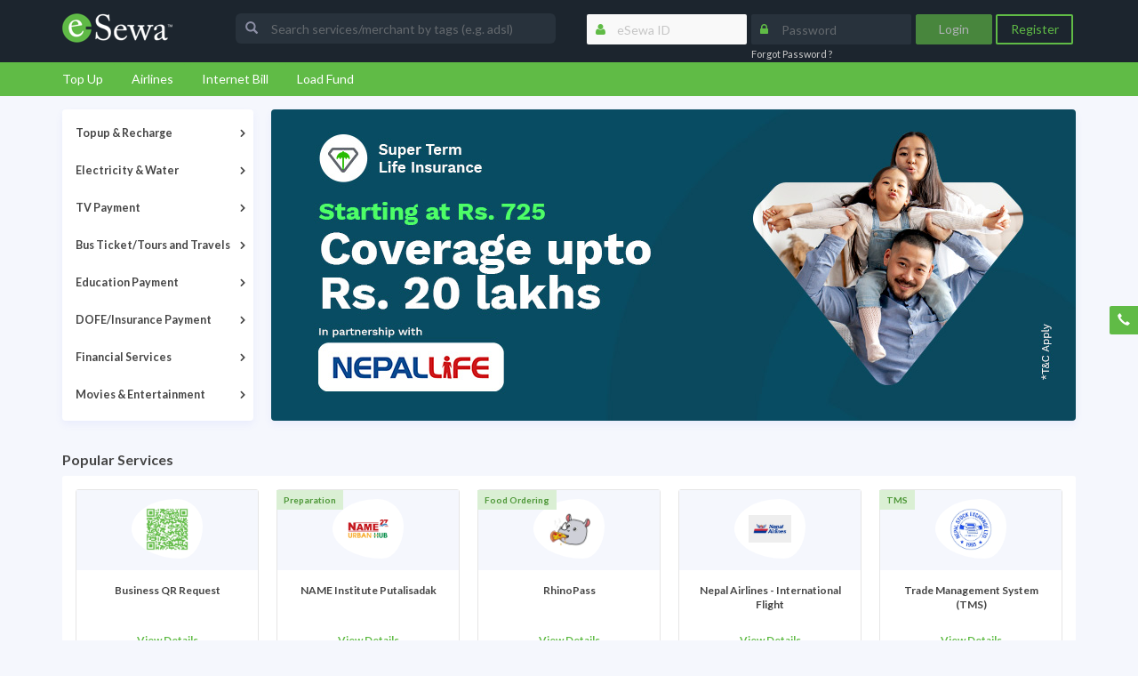

--- FILE ---
content_type: text/html; charset=utf-8
request_url: https://epay.esewa.com.np/
body_size: 2236
content:
<!DOCTYPE html><html lang="en"><head>
<meta charset="utf-8">
<title>ePay</title>
<base href="/">
<meta name="viewport" content="width=device-width, initial-scale=1">
<meta property="og:url" content="https://esewa.com.np/">
<meta property="og:type" content="website">
<meta property="og:image" content="https://cdn.esewa.com.np/ui/images/esewa_og.png?111">
<meta property="og:description" content="eSewa is a digital wallet based in Nepal providing instant online payment solutions. Recharge your mobile, pay for electricity (NEA), Internet, TV, water bills, insurance premium, buy tickets for bus, airlines, or movies, and enjoy other services.">
<meta name="twitter:card" content="summary_large_image">
<meta property="twitter:domain" content="esewa.com.np">
<meta property="twitter:url" content="https://esewa.com.np/">
<meta name="twitter:image" content="https://cdn.esewa.com.np/ui/images/esewa_og.png?111">
<meta name="twitter:description" content="eSewa is a digital wallet based in Nepal providing instant online payment solutions. Recharge your mobile, pay for electricity (NEA), Internet, TV, water bills, insurance premium, buy tickets for bus, airlines, or movies, and enjoy other services.">
<meta name="description" content="eSewa is a digital wallet based in Nepal providing instant online payment solutions. Recharge your mobile, pay for electricity (NEA), Internet, TV, water bills, insurance premium, buy tickets for bus, airlines, or movies, and enjoy other services.">
<link rel="icon" type="image/x-icon" href="assets/img/eSewa-logo-small.svg">
<script src="https://www.google.com/recaptcha/api.js" async="" defer></script>
<link rel="stylesheet" href="https://fonts.googleapis.com/css2?family=Lato:ital,wght@0,400;0,600;0,700;0,800;0,900;1,400&amp;display=swap"><style>:root{--surface-a:#ffffff;--surface-b:#f8f9fa;--surface-c:#e9ecef;--surface-d:#dee2e6;--surface-e:#ffffff;--surface-f:#ffffff;--text-color:#495057;--text-color-secondary:#6c757d;--primary-color:#2196F3;--primary-color-text:#ffffff;--font-family:-apple-system, BlinkMacSystemFont, Segoe UI, Roboto, Helvetica, Arial, sans-serif, Apple Color Emoji, Segoe UI Emoji, Segoe UI Symbol;--surface-0:#ffffff;--surface-50:#FAFAFA;--surface-100:#F5F5F5;--surface-200:#EEEEEE;--surface-300:#E0E0E0;--surface-400:#BDBDBD;--surface-500:#9E9E9E;--surface-600:#757575;--surface-700:#616161;--surface-800:#424242;--surface-900:#212121;--gray-50:#FAFAFA;--gray-100:#F5F5F5;--gray-200:#EEEEEE;--gray-300:#E0E0E0;--gray-400:#BDBDBD;--gray-500:#9E9E9E;--gray-600:#757575;--gray-700:#616161;--gray-800:#424242;--gray-900:#212121;--content-padding:1rem;--inline-spacing:.5rem;--border-radius:3px;--surface-ground:#f8f9fa;--surface-section:#ffffff;--surface-card:#ffffff;--surface-overlay:#ffffff;--surface-border:#dee2e6;--surface-hover:#e9ecef;--maskbg:rgba(0, 0, 0, .4);--focus-ring:0 0 0 .2rem #a6d5fa;color-scheme:light}*{box-sizing:border-box}:root{--blue-50:#f4fafe;--blue-100:#cae6fc;--blue-200:#a0d2fa;--blue-300:#75bef8;--blue-400:#4baaf5;--blue-500:#2196f3;--blue-600:#1c80cf;--blue-700:#1769aa;--blue-800:#125386;--blue-900:#0d3c61;--green-50:#f6fbf6;--green-100:#d4ecd5;--green-200:#b2ddb4;--green-300:#90cd93;--green-400:#6ebe71;--green-500:#4caf50;--green-600:#419544;--green-700:#357b38;--green-800:#2a602c;--green-900:#1e4620;--yellow-50:#fffcf5;--yellow-100:#fef0cd;--yellow-200:#fde4a5;--yellow-300:#fdd87d;--yellow-400:#fccc55;--yellow-500:#fbc02d;--yellow-600:#d5a326;--yellow-700:#b08620;--yellow-800:#8a6a19;--yellow-900:#644d12;--cyan-50:#f2fcfd;--cyan-100:#c2eff5;--cyan-200:#91e2ed;--cyan-300:#61d5e4;--cyan-400:#30c9dc;--cyan-500:#00bcd4;--cyan-600:#00a0b4;--cyan-700:#008494;--cyan-800:#006775;--cyan-900:#004b55;--pink-50:#fef4f7;--pink-100:#fac9da;--pink-200:#f69ebc;--pink-300:#f1749e;--pink-400:#ed4981;--pink-500:#e91e63;--pink-600:#c61a54;--pink-700:#a31545;--pink-800:#801136;--pink-900:#5d0c28;--indigo-50:#f5f6fb;--indigo-100:#d1d5ed;--indigo-200:#acb4df;--indigo-300:#8893d1;--indigo-400:#6372c3;--indigo-500:#3f51b5;--indigo-600:#36459a;--indigo-700:#2c397f;--indigo-800:#232d64;--indigo-900:#192048;--teal-50:#f2faf9;--teal-100:#c2e6e2;--teal-200:#91d2cc;--teal-300:#61beb5;--teal-400:#30aa9f;--teal-500:#009688;--teal-600:#008074;--teal-700:#00695f;--teal-800:#00534b;--teal-900:#003c36;--orange-50:#fff8f2;--orange-100:#fde0c2;--orange-200:#fbc791;--orange-300:#f9ae61;--orange-400:#f79530;--orange-500:#f57c00;--orange-600:#d06900;--orange-700:#ac5700;--orange-800:#874400;--orange-900:#623200;--bluegray-50:#f7f9f9;--bluegray-100:#d9e0e3;--bluegray-200:#bbc7cd;--bluegray-300:#9caeb7;--bluegray-400:#7e96a1;--bluegray-500:#607d8b;--bluegray-600:#526a76;--bluegray-700:#435861;--bluegray-800:#35454c;--bluegray-900:#263238;--purple-50:#faf4fb;--purple-100:#e7cbec;--purple-200:#d4a2dd;--purple-300:#c279ce;--purple-400:#af50bf;--purple-500:#9c27b0;--purple-600:#852196;--purple-700:#6d1b7b;--purple-800:#561561;--purple-900:#3e1046;--red-50:#fff5f5;--red-100:#ffd1ce;--red-200:#ffada7;--red-300:#ff8980;--red-400:#ff6459;--red-500:#ff4032;--red-600:#d9362b;--red-700:#b32d23;--red-800:#8c231c;--red-900:#661a14;--primary-50:#f4fafe;--primary-100:#cae6fc;--primary-200:#a0d2fa;--primary-300:#75bef8;--primary-400:#4baaf5;--primary-500:#2196f3;--primary-600:#1c80cf;--primary-700:#1769aa;--primary-800:#125386;--primary-900:#0d3c61}:root{--body-bg:#f5f7fd;--primary:#60bb47;--left-section:#ffffff;--right-section:#fbfbfc;--login-container:#ffffff;--text-color:#555770;--text-field-bg:#f5f5f5;--text-field-border:#e3e4ec;--input-field-text:#28293d;--password-text:#28323c;--input-field-icon:#28293d;--primary-btn-text:#ffffff;--amount-detail-first-bg:#f5f7fd;--header-text:#28293d;--label:#555770;--amount-label:#28293d;--amount-detail:#555770;--border-color:#e3e4ec;--balance-label:#8e90a6;--resend-label:#8e90a6;--balance-amount:#28293d;--detail-value:#555770;--modal-sub-header:#8e90a6;--error-background:#fbeaec;--amount-background:#f0f9ed;--info-background:#f0f9ed;--primary-button-hover:#56a83f;--refresh-btn-inner:#60bb47;--modal-close:#c7ced1;--success-ripple:rgb(96, 187, 71);--success-ripple-inner:rgba(96, 187, 71, .15);--success-ripple-outer:rgba(96, 187, 71, .07);--cancelled-progress-background:#fbeaec;--meter-bg:#f5f7fd;--promocode-bg:#f0f0f0;--expiry-date:#c7c8d9;--promocode-ribbon:#e3e4ec;--promocode-ribbon-label:#555770}body{font-family:Lato;margin:0;background-color:var(--body-bg)}*{scrollbar-width:0}*::-webkit-scrollbar{width:0;height:0}</style><link rel="stylesheet" href="styles.494d51aba5e74436.css" media="print" onload="this.media='all'"><noscript><link rel="stylesheet" href="styles.494d51aba5e74436.css"></noscript><script type="text/javascript">var _gaq=_gaq||[];_gaq.push(["_setAccount","UA-120229899-1"]);_gaq.push(["_trackPageview"]);(function(){var ga=document.createElement("script");ga.type="text/javascript";ga.async=true;ga.src=("https:"==document.location.protocol?"https://ssl":"http://www")+".google-analytics.com/ga.js";var s=document.getElementsByTagName("script")[0];s.parentNode.insertBefore(ga,s);})();</script></head>
<body>
<app-root></app-root>
<script src="runtime.67cc8cfb8a787068.js" type="module"></script><script src="polyfills.b462e803b2ebd45a.js" type="module"></script><script src="main.9466d5a8e066a139.js" type="module"></script>
</body></html>

--- FILE ---
content_type: text/html;charset=ISO-8859-1
request_url: https://esewa.com.np/
body_size: 2493
content:
<!DOCTYPE html> <html lang="en"> <head> <meta charset="utf-8"> <meta http-equiv="X-UA-Compatible" content="IE=edge"> <meta name="viewport" content="width=device-width,initial-scale=1"> <!-- The above 3 meta tags *must* come first in the head; any other head content must come *after* these tags --> <title>eSewa | Digital wallet in Nepal for Online payment services </title> <meta name="description" content="eSewa is a digital wallet based in Nepal providing instant online payment solutions. Recharge your mobile, pay for electricity (NEA), Internet, TV, water bills, insurance premium, buy tickets for bus, airlines, or movies, and enjoy other services."> <meta name="keywords" content="Mobile Recharge Online, NCELL recharge, NTC recharge, NEA payment, Digital payment, digital wallet, Online Payment Services, digital payment in Nepal, digital wallet in Nepal, payment getaway in Nepal, airline ticket online, bus ticket online, Khanepani bill, internet payment online"> <meta name="theme-color" media="(prefers-color-scheme: light)" content="white"> <meta name="google-site-verification" content="o7lg7RSksStnWUgKDJb8zFhfOobNZOhplBCB6jel-5w"> <meta property="og:url" content="https://esewa.com.np/"> <meta property="og:type" content="website"> <meta property="og:image" content="https://cdn.esewa.com.np/ui/images/esewa_og.png?111"> <meta property="og:description" content="eSewa is a digital wallet based in Nepal providing instant online payment solutions. Recharge your mobile, pay for electricity (NEA), Internet, TV, water bills, insurance premium, buy tickets for bus, airlines, or movies, and enjoy other services."> <meta name="twitter:card" content="summary_large_image"> <meta property="twitter:domain" content="esewa.com.np"> <meta property="twitter:url" content="https://esewa.com.np/"> <meta name="twitter:image" content="https://cdn.esewa.com.np/ui/images/esewa_og.png?111"> <meta name="twitter:description" content="eSewa is a digital wallet based in Nepal providing instant online payment solutions. Recharge your mobile, pay for electricity (NEA), Internet, TV, water bills, insurance premium, buy tickets for bus, airlines, or movies, and enjoy other services."> <script type="module" src="/analaytics.js"></script> <link rel="manifest" href="pwa-manifest.json"> <!-- Bootstrap --> <meta name="theme-color" content="#60bb46"> <link rel="stylesheet" type="text/css" href="https://cdn.esewa.com.np/ui/css/esewa-components-4.1.0.0.min.css"> <link href="https://cdn.esewa.com.np/ui/css/bootstrap.min.css" rel="stylesheet"> <link href="https://cdn.esewa.com.np/ui/css/normalize-3.40.0.css" rel="stylesheet"> <link href="https://cdn.esewa.com.np/ui/css/user-3.40.0.css" rel="stylesheet"> <link href="https://cdn.esewa.com.np/ui/css/ec-payment-components-1.1.1.min.css" rel="stylesheet"> <link href="https://cdn.esewa.com.np/ui/css/moofonts.css" rel="stylesheet"> <link href="https://cdn.esewa.com.np/ui/css/user-module-3.38.0.css" rel="stylesheet"> <link rel="stylesheet" href="https://cdn.esewa.com.np/ui/fonts/myriad.min.css"> <link rel="stylesheet" href="https://cdn.esewa.com.np/ui/fonts/font-awesome.min.css"> <link href="https://fonts.googleapis.com/css2?family=Lato:ital,wght@0,100;0,300;0,400;0,700;0,900;1,100;1,300;1,400;1,700;1,900&display=swap" rel="stylesheet"> <!-- HTML5 shim and Respond.js for IE8 support of HTML5 elements and media queries --> <!-- WARNING: Respond.js doesn't work if you view the page via file:// --> <!--[if lt IE 9]>
	<script src="https://oss.maxcdn.com/html5shiv/3.7.2/html5shiv.min.js"></script>
	<script src="https://oss.maxcdn.com/respond/1.4.2/respond.min.js"></script>

	<![endif]--> <script src="https://cdn.esewa.com.np/ui/vendor/4.5.0/scripts/vendor.51be3c30.js"></script> <!-- <link rel="stylesheet" href="common/css/bootstrap.min.css">--> <!-- Google web fonts
	============================================ --> <link rel="stylesheet" href="https://cdn.esewa.com.np/ui/vendor/4.5.0/styles/vendor.e39457db.css"> <link rel="stylesheet" href="https://cdn.esewa.com.np/ui/css/ec-shared-4.5.0.0.min.css">  <body ng-cloak ng-app="esewaUserApp"> <ng-include src="'html/tollfree.html'| cdn"></ng-include> <!--Toll Free Number End--> <!-- *************************************************************** --> <!-- nav container --> <div class="top-navigation-bar"> <ng-include src="'common/home_nav_container.html'"></ng-include> </div> <!-- nav container-fluid close --> <!-- *************************************************************** --> <div class="nav-sub-bg push-down tp0"> <div class="container tab-container"> <div class="row" ng-include="'html/templates/home_navigation.html'| cdn" ng-show="isLoggedIn()"></div> <!-- chatbot hidden for non-logged in user  --> <!-- <ng-include src="'html/templates/chatbot/chatbot.html' | cdn"></ng-include> --> <div class="row static-menus" ng-include="'user/static/views/home_static_menus.html'" ng-controller="StaticController" ng-show="!isLoggedIn()"> </div> </div> </div> <!--<div class="productTag">
	<span>Hot</span>
</div>--> <!-- *************************************************************** --> <div class="loading-gif" ng-if="showApplicationProcessing && showcaseLoader"> </div> <div class="alert alert-danger offline-alert-box hidden"> <div class="offline-alert-box__title"> <img src="https://cdn.esewa.com.np/ui/images/offline.png" alt="offline-browsing"> <h5>Offline</h5> </div> <div class="offline-alert-box__message"> Your network is unavailable. Check your data or wifi connection. </div> </div> <div class="container tab-container"> <div ng-show="($state.current.name === 'login')"> <div class="skeleton-banner-loader" ng-hide="bannerLoader"> <ng-include src="'user/static/views/skeleton/skeleton_banner.html' "></ng-include> </div> </div> <div ui-view></div> </div> <div ng-show="($state.current.name === 'login')"> <div class="skeleton-showcase-loader container" ng-hide="showcaseLoader"> <ng-include src="'user/static/views/skeleton/skeleton_showcase.html'"></ng-include> </div> <ng-include ng-show="showcaseLoader" src="'html/templates/showcase_v1.html'| cdn"></ng-include> </div> <div ng-if="showcaseLoader"> <ng-include src="'html/templates/esewa_footer_3.50.0.0.html' | cdn"></ng-include> </div> <script src="https://cdn.esewa.com.np/ui/js/slider.js"></script> <script src="https://cdn.esewa.com.np/ui/bower/angular-sanitize.js"></script> <script src="https://cdn.esewa.com.np/ui/js/esewa-components-4.2.0.0.min.js"></script> <script src="https://cdn.esewa.com.np/ui/js/ec-shared-4.5.0.0.min.js"></script> <script src="https://cdn.esewa.com.np/ui/js/ec-payment-menu-3.51.0.min.js"></script> <script src="https://cdn.esewa.com.np/ui/js/angular-recaptcha.min.js"></script> <script src="https://cdn.esewa.com.np/ui/js/sockjs.min.js"></script> <script src="https://cdn.esewa.com.np/ui/js/stomp.min.js"></script> <script src="https://cdn.esewa.com.np/ui/vendor/4.5.0/scripts/main.module.1f0fc754.js"></script>  

--- FILE ---
content_type: text/html; charset=UTF-8
request_url: https://cdn.esewa.com.np/ui/html/tollfree.html
body_size: -227
content:
<div class="tollfree-wrap">
    <div class="tollfree-wrap__btn"><i class="glyphicon glyphicon-earphone "></i>
        <div class="tollfree-wrap__num" style="width: 200px">
            <h6>Toll Free Number</h6>
            <ul>
                <li style="text-align:center">
                    <a style="color: #454545" href="tel:1660-01-02121 ">
                        <strong><small>NTC:</small></strong> 1660-01-02121</a>
                </li>
            </ul>
            <ul>
                <li style="text-align:center">
                    <a style="color: #454545" href="tel:1810-21-02121 "><strong><small>Ncell</small></strong> 1810-21-02121</a>
                </li>
            </ul>
            <h6 style="text-align:center">Hotline Number</h6>
            <ul>
                <li style="text-align:center">01-5970121</li>
            </ul>
        </div>
    </div>
</div>

--- FILE ---
content_type: text/html
request_url: https://esewa.com.np/common/home_nav_container.html
body_size: 842
content:
<header class="navbar-fixed-top dark-theme-nav site-header site-header--home">
    <div class="container tab-container mobile-container tp0">
        <div class="row">
            <div class="navbar-header col-sm-2">
                <button type="button" class="navbar-toggle collapsed top-toggle" ng-show="!isLoggedIn()"
                        ng-class="{loggedinProfile : isLoggedIn()}" ng-click="openLoginDialog();" aria-expanded="false" aria-controls="navbar">
                    <span class="sr-only">Toggle navigation</span>
                    <span ng-show="!isLoggedIn()"><span style="color:#ccc;">Login</span></span>
                </button>
                <a class="navbar-brand mob-nav-brand" ui-sref="login" title="eSewa">
                    <img style="margin-top: -7px;" class="img-responsive" src="common/images/esewa_logo.png" alt="eSewa">
                </a>
            </div>
            <div class="col-sm-3 col-md-4 nav-search-mob" ng-controller="LoginController">
                <div id="wrap-search"
                     class="collapse navbar-collapse navbar-responsive-collapse custom-navbar-collapse navbar__responsive--collapse">
                    <ng-include src="'html/templates/product_search_3.39.0.html'| cdn"/>
                </div>
            </div>

            <div class="col-sm-7 col-md-6">

                <div id="navbar"
                     class="collapse navbar-collapse navbar-responsive-collapse custom-navbar-collapse custom-navbar-collapse-login">
                    <ul class="nav navbar-nav">
                        <div ng-include="'html/templates/form/login_form_3.41.0.2.html' | cdn"></div>
                    </ul>
                </div>
            </div>

        </div>

    </div>
</header>

<script>
    $(function() {
        var searchBar = $("body");
        $(window).scroll(function() {
            var scroll = $(window).scrollTop();

            if (scroll >= 1) {
                searchBar.addClass("body-scroll");
            } else {
                searchBar.removeClass("body-scroll");
            }
        });
    });
</script>


--- FILE ---
content_type: text/html; charset=UTF-8
request_url: https://cdn.esewa.com.np/ui/html/templates/home_navigation.html
body_size: -186
content:
<ul id="menu_list">
	<li role="presentation"><a href=""
							   ng-click="goToState(StateConstant.MAKE_PAYMENT, {'product_code':'TOPUP', 'product_name':'Top Up'})">Top
		Up</a></li>

	<li role="presentation"><a href="" ng-click="goToState(StateConstant.AIRLINES_SEARCH)">Airlines</a>
	</li>

	<li role="presentation"><a href="" ng-click="goToState(StateConstant.INTERNET_SERVICE_LIST)" className=""
							   data-toggle="dropdown">Internet Bill</a>
	</li>

	<li role="presentation"><a target="_blank" rel="noreferrer" href="https://blog.esewa.com.np/banks">Load Fund</a>
	</li>

</ul>
<style>
	.toll-free .dropdown-menu a:hover {
		color: white !important;
	}
</style>


--- FILE ---
content_type: text/html
request_url: https://esewa.com.np/user/static/views/skeleton/skeleton_banner.html
body_size: 638
content:
<div class="skeleton-banner">
    <div class="skeleton-banner__payment-menu">
        <div class="menu-list__loader skeleton"></div>
        <div class="menu-list__loader skeleton"></div>
        <div class="menu-list__loader skeleton"></div>
        <div class="menu-list__loader skeleton"></div>
        <div class="menu-list__loader skeleton"></div>
        <div class="menu-list__loader skeleton"></div>
        <div class="menu-list__loader skeleton"></div>
    </div>
    <div class="skeleton-banner__banner-slider">
        <div class="banner-img__loader">
            <div class="skeleton"></div>
        </div>
    </div>
</div>


--- FILE ---
content_type: text/html
request_url: https://esewa.com.np/user/static/views/skeleton/skeleton_showcase.html
body_size: 330
content:
<div class="skeleton-showcase">
    <div class="wrap">
        <h3 class="skeleton"></h3>
        <div class="skeleton-showcase__inner-wrap">
            <!-- products -->
            <div class="card">
                <div class="card-img skeleton">
                </div>
                <div class="card-body">
                    <h2 class="card-title skeleton">
                    </h2>
                    <p class="card-intro skeleton"></p>
                </div>
            </div>
            <div class="card">
                <div class="card-img skeleton">
                </div>
                <div class="card-body">
                    <h2 class="card-title skeleton">
                    </h2>
                    <p class="card-intro skeleton"></p>
                </div>
            </div>
            <div class="card">
                <div class="card-img skeleton">
                </div>
                <div class="card-body">
                    <h2 class="card-title skeleton">
                    </h2>
                    <p class="card-intro skeleton"></p>
                </div>
            </div>
            <div class="card">
                <div class="card-img skeleton">
                </div>
                <div class="card-body">
                    <h2 class="card-title skeleton">
                    </h2>
                    <p class="card-intro skeleton"></p>
                </div>
            </div>
            <div class="card">
                <div class="card-img skeleton">
                </div>
                <div class="card-body">
                    <h2 class="card-title skeleton">
                    </h2>
                    <p class="card-intro skeleton"></p>
                </div>
            </div>
            <div class="card">
                <div class="card-img skeleton">
                </div>
                <div class="card-body">
                    <h2 class="card-title skeleton">
                    </h2>
                    <p class="card-intro skeleton"></p>
                </div>
            </div>
        </div>
    </div>
    <div class="wrap btn-marg">
        <h3 class="skeleton"></h3>
        <div class="skeleton-showcase__inner-wrap">
            <!-- products -->
            <div class="card">
                <div class="card-img skeleton">
                </div>
                <div class="card-body">
                    <h2 class="card-title skeleton">
                    </h2>
                    <p class="card-intro skeleton"></p>
                </div>
            </div>
            <div class="card">
                <div class="card-img skeleton">
                </div>
                <div class="card-body">
                    <h2 class="card-title skeleton">
                    </h2>
                    <p class="card-intro skeleton"></p>
                </div>
            </div>
            <div class="card">
                <div class="card-img skeleton">
                </div>
                <div class="card-body">
                    <h2 class="card-title skeleton">
                    </h2>
                    <p class="card-intro skeleton"></p>
                </div>
            </div>
            <div class="card">
                <div class="card-img skeleton">
                </div>
                <div class="card-body">
                    <h2 class="card-title skeleton">
                    </h2>
                    <p class="card-intro skeleton"></p>
                </div>
            </div>
            <div class="card">
                <div class="card-img skeleton">
                </div>
                <div class="card-body">
                    <h2 class="card-title skeleton">
                    </h2>
                    <p class="card-intro skeleton"></p>
                </div>
            </div>
            <div class="card">
                <div class="card-img skeleton">
                </div>
                <div class="card-body">
                    <h2 class="card-title skeleton">
                    </h2>
                    <p class="card-intro skeleton"></p>
                </div>
            </div>

        </div>
    </div>
</div>




--- FILE ---
content_type: text/html; charset=UTF-8
request_url: https://cdn.esewa.com.np/ui/html/templates/showcase_v1.html
body_size: 5063
content:
<main role="main" ng-show="showAddServices" id="showCaseTemplate" ng-controller="ShowcaseController">
    <div class="container">
        <div class="row" ng-include="'html/templates/miscellaneous.html'| cdn" ></div>
        <div class="row">
            <div class="col-md-12">
                <div class="main-wrap">
                    <section class="main-wrap__body main-wrap__body--showcase" ng-init="getShowCaseDataFromServer()">
                        <div class="main-wrap__body--showcase__section" ng-repeat="levels in data.showcases track by $index">
                            <header class="main-wrap__body--showcase__header">
                                <div class="row">
                                    <div class="col-xs-6 col-sm-6">
                                        <h4>{{::levels.name}}</h4>
                                    </div>
                                    <div class="col-xs-6 col-sm-6 text-right">
                                        <button class="btn-showcase" ng-if="levels.showcased.length > 5" ng-click="showcaseViewAll(levels.value)">View more</button>
                                    </div>
                                </div>
                            </header>
                            <div class="main-wrap__body--showcase__product-list main-wrap__body--showcase__product-list--bg-white" data-spy="scroll" data-offset="6">
                                <data-owl-carousel class="owl-carousel" data-options="{nav: true, navText: '', pagination: false, rewindNav : false,
                                       responsive:{0:{items:3}, 576:{items:5}, 768:{items:5,}, 992:{items:5}}}">
                                    <figure class="showcase-item" owl-carousel-item="" ng-repeat="showcase in levels.showcased">
                                        <div class="offer-tag" ng-show="showcase.offer">{{::showcase.offer}} </div>
                                        <div ng-show="!showcase.redirectExternal" class="fig-img" ng-click="getProductShowcaseDetail(showcase,false)">
                                            <div class="fig-img__oval">
                                                <img ec-lazy-load img-url="{{showcase.image_url}}" img-url alt="" onerror="this.src='[data-uri]'">
                                            </div>
                                        </div>
                                        <div ng-show="showcase.redirectExternal" class="fig-img" ng-click="redirectToExternalUrl(showcase.url)" target="_blank" rel="noreferrer">
                                            <div class="fig-img__oval">
                                                <img ec-lazy-load img-url="{{showcase.image_url}}" onerror="this.src='[data-uri]'">
                                            </div>
                                        </div>
                                        <figcaption class="caption">
                                            <div ng-if="!showcase.redirectExternal" ng-click="getProductShowcaseDetail(showcase,false)">
                                                <h5>{{showcase.displayName}} </h5>
                                            </div>
                                            <div ng-if="showcase.redirectExternal" ng-click="redirectToExternalUrl(showcase.url)" target="_blank" rel="noreferrer">
                                                <h5>{{showcase.displayName}} </h5>
                                            </div>
                                        </figcaption>
                                        <button class="btn btn--sm btn--view-details" ng-click="getProductShowcaseDetail(showcase, true)">View Details</button>
                                    </figure>
                                </data-owl-carousel>
                            </div>
                        </div>
                    </section>
                </div>
            </div>
        </div>
    </div>
</main>


--- FILE ---
content_type: text/html
request_url: https://esewa.com.np/user/static/views/home_static_menus.html
body_size: 631
content:
<ul class="nav nav-pills static-menus"> <li role="presentation"><a href="#" ng-click="goToState(StateConstant.MAKE_PAYMENT, {'product_code':'TOPUP', 'product_name':'Top Up'})">Top Up</a></li> <li role="presentation"><a href="#" ng-click="goToState(StateConstant.AIRLINES_SEARCH)">Airlines</a> </li> <li role="presentation"><a href="#" ng-click="goToState(StateConstant.INTERNET_SERVICE_LIST)">Internet Bill</a> </li> <li role="presentation"><a target="_blank" rel="noreferrer" href="https://blog.esewa.com.np/banks">Load Fund</a> </li> </ul> <style>.toll-free .dropdown-menu a:hover {
        color: white !important;
    }</style>

--- FILE ---
content_type: text/html
request_url: https://esewa.com.np/user/authentication/views/login.html
body_size: 793
content:
<div class="row" ng-show="bannerLoader"> <div class="col-md-12"> <div class="banner-section"> <div class="banner-section__menu" ng-show="showPaymentMenu"> <div class="banner-section__menu__title">Payment Menu</div> <button type="button" class="navbar-toggle banner-section__menu__btn-toggle" data-toggle="collapse" data-target="#toggleTransactionMenu"> <span class="sr-only">Toggle navigation</span> <span class="icon-bar"></span> <span class="icon-bar"></span> <span class="icon-bar"></span> </button> <div class="collapse banner-section__menu__toggle" id="toggleTransactionMenu"> <ng-include src="'html/transaction_menu_3.51.0.0.html' | cdn"></ng-include> </div> </div> <div class="banner-section__slider"> <ng-include src="'html/slider.html' | cdn"></ng-include> </div> </div> </div> </div>

--- FILE ---
content_type: text/html;charset=UTF-8
request_url: https://esewa.com.np/api/web/captcha_server_code
body_size: 40
content:
6Le2WSQUAAAAAFvJm5xCF8B1PygI9a3R6fgPunVR

--- FILE ---
content_type: text/html; charset=UTF-8
request_url: https://cdn.esewa.com.np/ui/html/templates/form/login_form_3.41.0.2.html
body_size: 412
content:
<form class="form-inline" role="form" name="loginForm" id="loginForm" novalidate ng-init="modal = false">

    <div class="col-sm-5 pn" ng-messages="loginForm.username.$error">
        <div ng-if="!loginForm.username.$error.required && loginForm.username.$touched">
        </div>
    </div>

    <div class="loginPart top-login">
        <form name="loginForm" class="ng-pristine ng-valid ng-valid-pattern" novalidate ng-submit="loginForm.$valid">
            <div class="mobile-container">

                <span class="fa fa-user input-icon"></span>
                <input type="text" focus-on="true" tabindex="0"
                       class="form-control"
                       ng-class="classInput" ng-model="login.esewaId"
                       placeholder="eSewa ID"
                       name="username" required="required" maxlength="50" autofocus
                       autocomplete="off">
            </div>
            <div class="mobile-container">

                <span class="fa fa-lock input-icon"></span>
                <input type="password"
                       style="width: 100%;"
                       class="form-control"
                       ng-class="classInput"
                       ng-model="login.password"
                       placeholder="Password"
                       name="password"
                       required="required">
                <a class="col-md-12 pn forgot-txt" ui-sref="authentication.forgotPassword">
                    Forgot Password ?</a>
            </div>
            <div class="mobile-container">
                <button class="btn btn-primary btn-success btn-green ng-isolate-scope login-btn ml15 collapsed"
                        ng-click="verifyCapcha(login)" data-toggle="collapse"
                        data-target="#navbar"
                        ng-disabled="disableSubmit || loginForm.$invalid"
                        type="submit">Login
                </button>
                <button class="btn btn-primary btn-success register-btn" ng-click="openSignUpDialog()"
                >Register
                </button>
            </div>

        </form>

        <div >
            <div class="login-error-toast" ng-show="loginErrorSHow && !currentModal">
                {{loginError}}
            </div>
        </div>
    </div>
</form>

<script>
    scope = angular.element(document.getElementById('loginForm')).scope();
    scope.passwordRegex = /^(?=.*[A-Za-z])(?=.*\d)(?=.*[@$!%*#'"?¿§«»ω⊙¤°℃℉€¥£¢¡®©&\-+_=,<;:.>`~\/?\\\|])[A-Za-z\d@$!'"%¿§«»ω⊙¤°℃℉€¥£¢¡®©;:*#?&\-+_=,<`~.>\/?\\\|]{8,}$/
</script>


--- FILE ---
content_type: text/html; charset=UTF-8
request_url: https://cdn.esewa.com.np/ui/html/templates/product_search_3.39.0.html
body_size: 4770
content:
<form class="clearfix search" id="searchForm" ng-controller="ProductSearchController" novalidate>
    <div class="col-sm-12">
        <div class="row searchForm-typeahead">
            <div class="input-group">
                <input class="form-control" type="stext" id="search" placeholder="Search services/merchant by tags (e.g. adsl)" name="merchantId" tabindex="1" class="user-search" ng-model="product" typeahead-loading="searching" typeahead-editable="false" typeahead-min-length="0" typeahead-max-length="30" typeahead-wait-ms="500" typeahead-on-select="onItemSelection(product); searchTrackEvent(product, false)" ng-required="true " typeahead="product as product.displayName for product in search($viewValue)" typeahead-popup-template-url="customPopupTemplate.html" autocomplete="off" style="display: block !important;" typeahead-focus>
                <span class="input-group-append">
                    <button id="search_submit" value="Rechercher" class="search-submit ripple" type="submit">
                        <i class="glyphicon glyphicon-search"></i>
                    </button>
                    <button id="search_remove" ng-if="product != ''" ng-click="clearSearchTerm()" value="Rechercher" class="search-remove ripple" type="submit">
                        <i class="glyphicon glyphicon-remove-sign"></i>
                    </button>
                </span>
            </div>
            <script type="text/ng-template" id="customPopupTemplate.html">

                <div class="custom-popup-wrapper"  ng-show="isOpen() && !moveInProgress" aria-hidden="{{!isOpen()}}">
                    <div class="scrollable-body" ng-show="($parent.showFeature) || ($parent.showProduct) || ($parent.showService) || ($root.$storage.recentSearchList.length)">
                        <div class="search-form__top-section" ng-if="$root.$storage.recentSearchList.length">
                            <span class="search-form__top-section__action"
                                  ng-click="event.preventDefault(); $parent.$parent.clearRecentSearchList()">
                                Clear
                            </span>
                            <div class="row">
                                <div class="col-md-12">
                                    <div class="search-form__top-section__label">
                                        <label>Recent Search</label>
                                    </div>
                                    <div class="search-form__top-section__list">
                                        <span class="label search-form__top-section__list__label"
                                              role="option"
                                              style="display: flex; gap: 4px; align-items: center; background: white; border: 1px solid #f0f9ed"
                                              id="recent_search{{$index}}"
                                              ng-click="event.preventDefault(); $parent.$parent.$parent.onItemSelection(match.name); $parent.$parent.$parent.searchTrackEvent(match.name, true)"
                                              ng-repeat="match in $root.$storage.recentSearchList track by $index">
                                            <img height="24px" style="background: white; border-radius: 4px" class="p2"
                                                 ng-if="match.name.image" ng-src="{{match.name.image}}" alt="image-logo">
                                            <i ng-if="match.name.icon"  class="p2"
                                               style="background: white; border-radius: 4px; font-size: 20px " ng-class="match.name.icon"></i>
                                             {{match.name.displayName}}
                                        </span>
                                    </div>
                                </div>
                            </div>
                        </div>
                        <hr ng-if="$parent.showRecentSearchList">
                        <div class="search-form__feature" ng-if="$parent.showFeature">
                            <div class="row">
                                <div class="col-md-12">
                                    <div class="search-form__feature__label">
                                        <label>Features</label>
                                    </div>
                                    <div class="search-form__feature__content">
                                        <div class="search-form__feature__content__item"
                                             ng-if="match.model.displayName && match.model.section === 'feature'" role="option"
                                             id="{{$index}}" ng-click="selectMatch($index)" ng-class="{active: isActive($index) }"
                                             ng-mouseenter="selectActive($index)" ng-repeat="match in matches track by $index">
                                            <div class="search-form__feature__content__item__img">
                                                <img ng-if="!match.model.icon && !match.model.image" ng-src="/common/images/esewa-icon-large.png"
                                                     class="search-form__feature__content__item__img__icon">
                                                <i ng-if="match.model.icon && !match.model.image" class="{{match.model.icon}}" aria-hidden="true"></i>
                                                <img ng-if="match.model.image" ng-src="{{match.model.image}}"
                                                     class="search-form__feature__content__item__img__icon">
                                            </div>
                                            <div class="search-form__feature__content__item__body">
                                                {{match.model.displayName}}
                                            </div>
                                        </div>
                                    </div>
                                </div>
                            </div>
                        </div>
                        <div class="search-form__product" ng-if="$parent.showProduct">
                            <div class="row">
                                <div class="col-md-12">
                                    <div class="search-form__product__label">
                                        <label>Products</label>
                                    </div>
                                    <div class="search-form__product__content">
                                        <div class="search-form__product__content__item"
                                             ng-if="match.model.name && match.model.section === 'product'" role="option" id="{{$index}}"
                                             ng-click="selectMatch($index)" ng-class="{active: isActive($index) }"
                                             ng-mouseenter="selectActive($index)" ng-repeat="match in matches track by $index">
                                            <div class="search-form__product__content__item__img">
                                                <img ng-if="!match.model.icon && !match.model.image" ng-src="/common/images/esewa-icon-large.png"
                                                     class="search-form__product__content__item__img__icon">
                                                <i ng-if="match.model.icon && !match.model.image" class="{{match.model.icon}}" aria-hidden="true"></i>
                                                <img ng-if="match.model.image" ng-src="{{match.model.image}}" class="search-form__product__content__item__img__icon"
                                                     ng-src="{{match.model.image}}">
                                            </div>
                                            <div class="search-form__product__content__item__body">
                                                <div class="search-form__product__content__item__body__title">
                                                    {{match.model.name}}
                                                </div>
                                                <div class="search-form__product__content__item__body__link"
                                                     ng-if="match.model.redirect" data-toggle="tooltip" title="Redirect To Their Page"
                                                     data-placement="left">
                                                    <i class="fa fa-external-link" aria-hidden="true"></i>
                                                </div>
                                            </div>
                                        </div>
                                    </div>
                                </div>
                            </div>
                        </div>
                        <div class="search-form__service" ng-if="$parent.showService">
                            <div class="row">
                                <div class="col-md-12">
                                    <div class="search-form__service__label">
                                        New Services
                                    </div>
                                    <div class="search-form__service__list">
                                        <div class="search-form__service__list__item"
                                             ng-if="match.model.displayName && match.model.section === 'service'" role="option"
                                             id="{{$index}}" ng-click="selectMatch($index)" ng-class="{active: isActive($index) }"
                                             ng-mouseenter="selectActive($index)" ng-repeat="match in matches track by $index">
                                            <img ng-src="{{match.model.image}}" class="search-form__service__list__item__img">
                                            <div class="search-form__service__list__item__description">
                                                {{match.model.displayName}}
                                            </div>
                                            <div class="search-form__service__list__item__purpose">
                                                {{match.model.params}}
                                            </div>
                                        </div>
                                    </div>
                                </div>
                            </div>
                        </div>
                    </div>
                    <div class="search-form__empty" ng-if="(!$parent.showFeature && !$parent.showProduct && !$parent.showService)">
                        <div class="search-form__empty__label">
                            <i class="fa fa-info-circle" aria-hidden="true"></i>&nbsp;&nbsp;No results found.
                        </div>
                        <div class="search-form__empty__img">
                            <svg viewBox="0 0 219 220" fill="none" xmlns="http://www.w3.org/2000/svg">
                                <path
                                        d="M218.725 110C218.725 170.751 169.761 220 109.362 220C48.9632 220 0 170.751 0 110C0 49.2487 48.9632 0 109.362 0C169.761 0 218.725 49.2487 218.725 110Z"
                                        fill="url(#paint0_linear_1065_11689)" fill-opacity="0.36" />
                                <path fill-rule="evenodd" clip-rule="evenodd"
                                      d="M65.9882 131.559L50.3766 87.8955C50.1524 87.2596 50.4852 86.5553 51.1174 86.323C71.6428 78.8977 94.7714 71.9918 114.542 63.5066C115.426 62.9461 116.119 63.4999 116.5 64.5595L141.028 128.154L147.689 146.786C147.913 147.421 147.587 148.132 146.955 148.358L100.018 165.335L81.722 171.954C81.0899 172.186 80.3899 171.851 80.1589 171.216L65.9882 131.559Z"
                                      fill="white" />
                                <path fill-rule="evenodd" clip-rule="evenodd"
                                      d="M79.0031 117.07L71.2076 71.3422C71.092 70.6722 71.5407 70.0363 72.2 69.92L125.886 60.6623L138.18 58.6248C138.853 58.3307 139.948 58.6725 140.206 60.1837L153.486 126.889L156.81 146.403C156.925 147.066 156.476 147.709 155.817 147.825L106.658 156.304L87.4919 159.613C86.8326 159.722 86.1937 159.271 86.0782 158.608L79.0031 117.07Z"
                                      fill="white" />
                                <path fill-rule="evenodd" clip-rule="evenodd"
                                      d="M94.0442 103.587V147.551C94.0442 148.256 94.6152 148.837 95.3152 148.837H115.603H145.637H149.952H167.637C168.337 148.837 168.908 148.256 168.908 147.551V126.896V69.8379V69.2431H155.994C154.751 69.2431 152.168 69.4209 152.168 66.5835L152.141 53.9H95.315C94.6149 53.9 94.0439 54.4744 94.0439 55.1787V66.1527V70.7953V103.587H94.0442Z"
                                      fill="white" />
                                <path fill-rule="evenodd" clip-rule="evenodd"
                                      d="M72.4992 78.9248C65.227 81.3864 58.0227 83.8272 51.1174 86.3228C50.4852 86.5553 50.1524 87.2594 50.3766 87.8953L65.9882 131.559L80.1589 171.215C80.3901 171.851 81.0901 172.186 81.722 171.954L100.018 165.335L141.708 150.259L72.4992 78.9248Z"
                                      fill="#D3DDE3" />
                                <path fill-rule="evenodd" clip-rule="evenodd"
                                      d="M127.407 60.5L72.2 69.9199C71.5407 70.0362 71.092 70.672 71.2076 71.3421L72.499 78.9247L79.0033 117.07L86.0784 158.607C86.194 159.271 86.8328 159.722 87.4921 159.612L106.658 156.303L141.708 150.259L149.952 148.837H145.636L127.407 60.5Z"
                                      fill="#EAEAEA" />
                                <g filter="url(#filter0_b_1065_11689)">
                                    <path fill-rule="evenodd" clip-rule="evenodd"
                                          d="M168.915 103.95V126.891V147.234C168.915 147.928 168.344 148.5 167.644 148.5H95.3228C94.6228 148.5 94.0518 147.928 94.0518 147.234V99.4172H97.3401L117.025 105.376L119.213 101.042L125.774 105.376L130.696 99.4172L138.898 103.751L144.913 99.4172L150.928 102.667L160.77 99.4172L164.598 105.376L168.915 103.95ZM168.915 96.3665V91.5966V91.0108V90.8155C168.915 90.5208 168.813 90.4251 168.474 90.1091C168.394 90.0352 168.302 89.9492 168.195 89.8458L154.255 76.6744C154.175 76.5982 154.102 76.5292 154.036 76.4665C153.565 76.0191 153.44 75.8999 153.1 75.8999H152.148H95.3228C94.6228 75.8999 94.0518 76.4655 94.0518 77.1592V97.2554L95.6997 96.1671L113.198 97.7922L117.025 96.1671L125.774 99.4172L130.696 93.4587L137.804 99.4172L143.272 93.4587L150.928 99.4172L160.77 93.4587L164.598 97.7922L168.915 96.3665Z"
                                          fill="#DDDDDD" fill-opacity="0.5" />
                                </g>
                                <path fill-rule="evenodd" clip-rule="evenodd"
                                      d="M168.908 102.869V125.796V146.451C168.908 147.156 168.337 147.737 167.637 147.737H95.315C94.6149 147.737 94.0439 147.156 94.0439 146.451V97.8998H98.4259L118.111 103.95L120.298 99.5499L126.86 103.95L131.781 97.8998L139.984 102.3L145.999 97.8998L152.013 101.2L161.856 97.8998L165.684 103.95L168.908 102.869ZM168.908 95.1689V68.738V68.1431V67.9449C168.908 67.6456 168.805 67.5484 168.466 67.2276C168.386 67.1526 168.294 67.0652 168.187 66.9602L154.248 53.5864C154.167 53.5091 154.094 53.439 154.028 53.3754C153.558 52.9211 153.432 52.8 153.092 52.8H152.141H95.315C94.6149 52.8 94.0439 53.3744 94.0439 54.0787V96.4382L96.7855 94.5998L114.283 96.2498L118.111 94.5998L126.86 97.8998L131.781 91.8498L138.89 97.8998L144.358 91.8498L152.013 97.8998L161.856 91.8498L165.684 96.2498L168.908 95.1689Z"
                                      fill="white" />
                                <path
                                        d="M131.781 97.9001L139.983 102.3L145.452 99.5501L150.373 102.85L160.762 98.4501L164.043 100.1L168.964 97.3501"
                                        stroke="#E9E9E9" stroke-width="0.5" />
                                <path fill-rule="evenodd" clip-rule="evenodd"
                                      d="M94.0444 66.1527L88.9268 67.0348V152.276C88.9268 152.987 89.4978 153.562 90.1978 153.562H110.485H122.556L141.708 150.259L149.953 148.837H145.637H140.329H115.603H95.3155C94.6154 148.837 94.0444 148.256 94.0444 147.552C94.0444 120.421 94.0444 93.2832 94.0444 66.1527Z"
                                      fill="#DDDDDD" />
                                <path fill-rule="evenodd" clip-rule="evenodd"
                                      d="M79.0032 117.07L72.4989 78.9248C70.7386 79.5196 68.9851 80.1145 67.2383 80.7093L68.0472 85.4477L74.5515 123.593L81.6335 165.13C81.7421 165.793 82.381 166.245 83.0403 166.135L102.206 162.826L111.3 161.26L138.69 151.346L138.364 150.834L122.555 153.562L106.658 156.304L87.4922 159.613C86.8329 159.722 86.1941 159.271 86.0785 158.608L79.0032 117.07Z"
                                      fill="#9AAFB7" />
                                <path
                                        d="M149.782 78.8312H106.272C104.959 78.8312 103.895 78.2299 103.895 77.4884C103.895 76.7469 104.959 76.1456 106.272 76.1456H149.782C151.095 76.1456 152.159 76.7469 152.159 77.4884C152.159 78.2299 151.095 78.8312 149.782 78.8312Z"
                                        fill="#E9E9E9" />
                                <path
                                        d="M149.782 115.985H106.272C104.959 115.985 103.895 115.384 103.895 114.643C103.895 113.901 104.959 113.3 106.272 113.3H149.782C151.095 113.3 152.159 113.901 152.159 114.643C152.159 115.384 151.095 115.985 149.782 115.985Z"
                                        fill="#E9E9E9" />
                                <path
                                        d="M149.782 83.7111H106.272C104.959 83.7111 103.895 83.1098 103.895 82.3683C103.895 81.6268 104.959 81.0255 106.272 81.0255H149.782C151.095 81.0255 152.159 81.6268 152.159 82.3683C152.159 83.1098 151.095 83.7111 149.782 83.7111Z"
                                        fill="#E9E9E9" />
                                <path
                                        d="M149.782 122.585H106.272C104.959 122.585 103.895 121.984 103.895 121.243C103.895 120.501 104.959 119.9 106.272 119.9H149.782C151.095 119.9 152.159 120.501 152.159 121.243C152.159 121.984 151.095 122.585 149.782 122.585Z"
                                        fill="#E9E9E9" />
                                <path
                                        d="M149.782 129.185H106.272C104.959 129.185 103.895 128.584 103.895 127.843C103.895 127.101 104.959 126.5 106.272 126.5H149.782C151.095 126.5 152.159 127.101 152.159 127.843C152.159 128.584 151.095 129.185 149.782 129.185Z"
                                        fill="#E9E9E9" />
                                <path
                                        d="M118.88 71.9854H106.272C104.959 71.9854 103.895 71.3841 103.895 70.6426C103.895 69.9011 104.959 69.2998 106.272 69.2998H118.88C120.193 69.2998 121.257 69.9011 121.257 70.6426C121.257 71.3841 120.193 71.9854 118.88 71.9854Z"
                                        fill="#E9E9E9" />
                                <path fill-rule="evenodd" clip-rule="evenodd"
                                      d="M152.168 66.5834C152.168 69.4208 154.75 69.243 155.994 69.243H168.908V69.0447C168.908 68.6754 168.751 68.6139 168.187 68.0601L154.248 54.6863C153.588 54.0572 153.48 53.8999 153.092 53.8999H152.141L152.168 66.5834Z"
                                      fill="white" />
                                <path fill-rule="evenodd" clip-rule="evenodd"
                                      d="M168.187 66.9602L154.248 53.5864C153.588 52.9573 153.48 52.8 153.092 52.8H152.141L152.168 65.4833C152.168 68.3207 154.75 68.1429 155.994 68.1429H168.908V67.9446C168.908 67.5756 168.751 67.5141 168.187 66.9602Z"
                                      fill="#EDEEEF" />
                                <defs>
                                    <filter id="filter0_b_1065_11689" x="93.0518" y="74.8999" width="76.8633" height="74.6"
                                            filterUnits="userSpaceOnUse" color-interpolation-filters="sRGB">
                                        <feFlood flood-opacity="0" result="BackgroundImageFix" />
                                        <feGaussianBlur in="BackgroundImage" stdDeviation="0.5" />
                                        <feComposite in2="SourceAlpha" operator="in" result="effect1_backgroundBlur_1065_11689" />
                                        <feBlend mode="normal" in="SourceGraphic" in2="effect1_backgroundBlur_1065_11689"
                                                 result="shape" />
                                    </filter>
                                    <linearGradient id="paint0_linear_1065_11689" x1="109.362" y1="0" x2="109.362" y2="220"
                                                    gradientUnits="userSpaceOnUse">
                                        <stop stop-color="#E9E9E9" />
                                        <stop offset="1" stop-color="#E9E9E9" stop-opacity="0.09" />
                                    </linearGradient>
                                </defs>
                            </svg>
                        </div>
                    </div>

                    <div class="search-form__info"  ng-if="$root.isVerfiedUser() == false">
                        <div class="search-form__info__img">
                            <div class="search-form__info__img--centered"><i class="fa fa-bell-o" aria-hidden="true"></i></div>
                        </div>
                        <div class="search-form__info__content"
                             ng-class="{'search-form__info__content--vertical':$root.$storage.status === undefined}">
                            <div class="search-form__info__content__body">
                                <label class="search-form__info__content__body__label">KYC Information</label>
                                <div class="search-form__info__content__body__description">
                                    Dear {{$root.storage.profile.username || $root.storage.profile.esewaId}}, Update your KYC and get privilege of a verified user.
                                </div>
                            </div>
                            <div class="search-form__info__content__action"
                                 ng-class="{'search-form__info__content__action--right':$root.$storage.status === undefined}">
                                <button ui-sref="user.detail" class="btn btn-success">Update kyc</button>
                            </div>
                        </div>
                    </div>
                </div>

            </script>
        </div>
    </div>
</form>
<script>
    var scope = angular.element(document.getElementById('searchForm')).scope();
    scope.searchTrackEvent = function(detail, isRecentSearch) {
        window.trackLogEvent({
            eventTitle: detail.name,
            eventType: isRecentSearch ? 'USED_RECENT_SEARCH' : 'USED_PRODUCT_SEARCH'
        });
        if (detail.code === 'NEA ONLINE') {
            window.trackLogEvent({
                eventTitle: detail.name,
                eventType: isRecentSearch ? 'USED_PRODUCT_SEARCH_FOR_NEA_PAYMENT' : 'USED_RECENT_SEARCH_FOR_NEA_PAYMENT'
            });
        }
    }
    ;
</script>


--- FILE ---
content_type: text/html; charset=UTF-8
request_url: https://cdn.esewa.com.np/ui/html/transaction_menu_3.51.0.0.html
body_size: -261
content:
<ul class="payment-nav" id="paymentMenu-sidenav01"
    ng-controller="PaymentMenuController">
    <li ng-repeat="menu in productMenus | orderBy: 'index' | limitTo:8"
        class="menu-item sidebar-menu-item paymentMenu-dropdown ">
        <a class="text-ellipsis" title="{{menu.name}}"
           ui-sref="productList({productCategory: menu.name, id: menu.id})"
        >{{menu.name}}</a>
    </li>
</ul>


--- FILE ---
content_type: text/html; charset=UTF-8
request_url: https://cdn.esewa.com.np/ui/html/slider.html
body_size: 52
content:


<div>
    <script type="text/javascript">$(function () {
        $('.carousel').carousel({interval: 4000});
    });</script>
    <div id="slideRef" class="carousel slide" data-ride="carousel">
        <!-- Wrapper for slides -->
        <div class="carousel-inner">
            <div class="item active">
                <img ec-lazy-load="" img-url="https://cdn.esewa.com.np/ui/images/banner_nepal.jpg" alt="...">
                <a target="_blank" rel="noreferrer" href="https://blog.esewa.com.np/esewa-super-term-life-insurance">
                    <div class="carousel-caption">
                    </div>
                </a>
            </div>
            <div class="item">
                <img ec-lazy-load="" img-url="https://cdn.esewa.com.np/ui/images/slider/Sr5LfSBF3Pt03debbaYsviber_image_2025-10-07_14-45-23-747-min.jpg" alt="...">
                <a target="_blank" rel="noreferrer" href="https://blog.esewa.com.np/esewa-to-atm-withdrawal">
                    <div class="carousel-caption">
                    </div>
                </a>
            </div>
            <div class="item ">
                <img ec-lazy-load="" img-url="https://cdn.esewa.com.np/ui/images/slider/2je395iMJEvN9JP6b8ybqrweb.jpg" alt="...">
                <a target="_blank" rel="noreferrer" href="https://blog.esewa.com.np/international-payment-in-nepal/">
                    <div class="carousel-caption">
                    </div>
                </a>
            </div>
            <!-- Left and right controls -->
            <a ng-non-bindable="" class="left carousel-control" href="#slideRef" role="button" data-slide="prev">
                <span class="control-button owl-prev" aria-hidden="true"></span>
                <span class="sr-only">Previous</span>
            </a>
            <a ng-non-bindable="" class="right carousel-control" href="#slideRef" role="button" data-slide="next">
                <span class="control-button owl-next" aria-hidden="true"></span>
                <span class="sr-only">Next</span>
            </a>
        </div>
    </div>
</div>


--- FILE ---
content_type: text/html; charset=UTF-8
request_url: https://cdn.esewa.com.np/ui/html/templates/esewa_footer_3.50.0.0.html
body_size: 4839
content:









<section class="partner"
         ng-show="$state.current.name === 'organization.home' || $state.current.name === 'home' || $state.current.name === 'login' || $state.current.name === 'main.landing' || $state.current.name === 'main'">
    <div class="container">
        <div class="row">
            <div class="col-md-12">
                <div class="partner__header">
                    <h4>Partner Banks</h4>
                </div>
                <div class="partner__slide-wrap">
                    <div id="jssor_1">
                        <div class="partner__slide" data-u="slides">
                            <div class="partner__slide__item">
                                <a href="#" target="_blank" rel="noreferrer">
                                    <img data-u="image" src="https://cdn.esewa.com.np/ui/logos/bank_logos/adbl.png">
                                </a>
                            </div>
                            <div class="partner__slide__item">
                                <a href="https://bestfinance.com.np/" target="_blank" rel="noreferrer">
                                    <img data-u="image"
                                         src="https://cdn.esewa.com.np/ui/logos/bank_logos/best-finance.png">
                                </a>
                            </div>
                            <div class="partner__slide__item">
                                <a href="http://www.citizensbank.com.np/" target="_blank" rel="noreferrer">
                                    <img src="https://cdn.esewa.com.np/ui/logos/bank_logos/citizen.png">
                                </a>
                            </div>
                            <div class="partner__slide__item">
                                <a href="http://www.everestbankltd.com" target="_blank" rel="noreferrer">
                                    <img src="https://cdn.esewa.com.np/ui/logos/bank_logos/everest.png">
                                </a>
                            </div>
                            <div class="partner__slide__item">
                                <a href="http://www.edb.com.np" target="_blank" rel="noreferrer">
                                    <img data-u="image"
                                         src="https://cdn.esewa.com.np/ui/logos/bank_logos/excel_development.png">
                                </a>
                            </div>
                            <div class="partner__slide__item">
                                <a href="http://www.garimabank.com.np" target="_blank" rel="noreferrer">
                                    <img data-u="image"
                                         src="https://cdn.esewa.com.np/ui/images/banks/garima_bikash_bank.png">
                                </a>
                            </div>
                            <div class="partner__slide__item">
                                <a href="http://www.globalimebank.com" target="_blank" rel="noreferrer">
                                    <img src="https://cdn.esewa.com.np/ui/logos/bank_logos/global_IME.png">
                                </a>
                            </div>
                            <div class="partner__slide__item">
                                <a href="https://greenbank.com.np" target="_blank" rel="noreferrer">
                                    <img data-u="image"
                                         src="https://cdn.esewa.com.np/ui/logos/bank_logos/green-dev-bank.jpg">
                                </a>
                            </div>
                            <div class="partner__slide__item">
                                <a href="https://www.gurkhasfinance.com.np" target="_blank" rel="noreferrer">
                                    <img data-u="image" src="https://cdn.esewa.com.np/ui/logos/bank_logos/gurkha.png">
                                </a>
                            </div>
                            <div class="partner__slide__item">
                                <a href="https://www.icfcbank.com" target="_blank" rel="noreferrer">
                                    <img data-u="image"
                                         src="https://cdn.esewa.com.np/ui/logos/bank_logos/icfc-finacne.png">
                                </a>
                            </div>
                            <div class="partner__slide__item">
                                <a href="http://jbbl.com.np/" target="_blank" rel="noreferrer">
                                    <img data-u="image"
                                         src="https://cdn.esewa.com.np/ui/logos/bank_logos/jyoti_bikash_bank.png">
                                </a>
                            </div>
                            <div class="partner__slide__item">
                                <a href="https://www.kamanasewabank.com" target="_blank" rel="noreferrer">
                                    <img data-u="image"
                                         src="https://cdn.esewa.com.np/ui/logos/bank_logos/kamana-sewa.jpg">
                                </a>
                            </div>
                            <div class="partner__slide__item">
                                <a href="https://kdblnepal.com" target="_blank" rel="noreferrer">
                                    <img data-u="image"
                                         src="https://cdn.esewa.com.np/ui/logos/bank_logos/karnali-dev.jpg">
                                </a>
                            </div>
                            <div class="partner__slide__item">
                                <a href="https://www.kumaribank.com/ibn/login.php" target="_blank" rel="noreferrer">
                                    <img data-u="image"
                                         src="https://cdn.esewa.com.np/ui/logos/bank_logos/kumari_bank.png">
                                </a>
                            </div>
                            <div class="partner__slide__item">
                                <a href="https://www.lumbinibikasbank.com" target="_blank" rel="noreferrer">
                                    <img data-u="image"
                                         src="https://cdn.esewa.com.np/ui/logos/bank_logos/Lumbini-Bikas-Bank.jpg">
                                </a>
                            </div>
                            <div class="partner__slide__item">
                                <a href="http://www.machbank.com" target="_blank" rel="noreferrer">
                                    <img src="https://cdn.esewa.com.np/ui/logos/bank_logos/machhapuchhre-bank.png">
                                </a>
                            </div>
                            <div class="partner__slide__item">
                                <a href="https://manjushreefinance.com.np" target="_blank" rel="noreferrer">
                                    <img data-u="image"
                                         src="https://cdn.esewa.com.np/ui/logos/bank_logos/manjushree-finance.jpg">
                                </a>
                            </div>
                            <div class="partner__slide__item">
                                <a href="http://www.mahalaxmibank.com/" target="_blank" rel="noreferrer">
                                    <img src="https://cdn.esewa.com.np/ui/logos/bank_logos/mahalaxmi.png">
                                </a>
                            </div>
                            <div class="partner__slide__item">
                                <a href="http://www.muktinathbank.com.np/" target="_blank" rel="noreferrer">
                                    <img src="https://cdn.esewa.com.np/ui/logos/bank_logos/muktinath-bikas_bank.png">
                                </a>
                            </div>
                            <div class="partner__slide__item">
                                <a href="http://www.nabilbank.com" target="_blank" rel="noreferrer">
                                    <img src="https://cdn.esewa.com.np/ui/logos/bank_logos/nabilbank.png">
                                </a>
                            </div>
                            <div class="partner__slide__item">
                                <a href="#" target="_blank" rel="noreferrer">
                                    <img data-u="image"
                                         src="https://cdn.esewa.com.np/ui/logos/bank_logos/Nepal_Bank.png">
                                </a>
                            </div>
                            <div class="partner__slide__item">
                                <a href="#" target="_blank" rel="noreferrer">
                                    <img data-u="image" src="https://cdn.esewa.com.np/ui/logos/bank_logos/nibl.jpg">
                                </a>
                            </div>
                            <div class="partner__slide__item">
                                <a href="https://www.nicasiabank.com" target="_blank" rel="noreferrer">
                                    <img data-u="image" src="https://cdn.esewa.com.np/ui/logos/bank_logos/NIC_asia.png">
                                </a>
                            </div>
                            <div class="partner__slide__item">
                                <a href="http://www.nmb.com.np" target="_blank" rel="noreferrer">
                                    <img src="https://cdn.esewa.com.np/ui/logos/bank_logos/NMB_bank.png">
                                </a>
                            </div>
                            <div class="partner__slide__item">
                                <a href="#" target="_blank" rel="noreferrer">
                                    <img data-u="image" src="https://cdn.esewa.com.np/ui/logos/bank_logos/sbi.jpg">
                                </a>
                            </div>
                            <div class="partner__slide__item">
                                <a href="https://www.pokharafinance.com.np" target="_blank" rel="noreferrer">
                                    <img data-u="image"
                                         src="https://cdn.esewa.com.np/ui/logos/bank_logos/pokhara-finance.jpg">
                                </a>
                            </div>
                            <div class="partner__slide__item">
                                <a href="http://www.prabhubank.com" target="_blank" rel="noreferrer">
                                    <img data-u="image"
                                         src="https://cdn.esewa.com.np/ui/logos/bank_logos/prabhu-bank.png">
                                </a>
                            </div>
                            <div class="partner__slide__item">
                                <a href="http://www.primebank.com.np/" target="_blank" rel="noreferrer">
                                    <img src="https://cdn.esewa.com.np/ui/logos/bank_logos/prime-bank.png">
                                </a>
                            </div>
                            <div class="partner__slide__item">
                                <a href="#" target="_blank" rel="noreferrer">
                                    <img data-u="image" src="https://cdn.esewa.com.np/ui/logos/bank_logos/RBB.png">
                                </a>
                            </div>
                            <div class="partner__slide__item">
                                <a href="http://skdbl.com.np" target="_blank" rel="noreferrer">
                                    <img data-u="image"
                                         src="https://cdn.esewa.com.np/ui/logos/bank_logos/saptakoshi-dev.jpg">
                                </a>
                            </div>
                            <div class="partner__slide__item">
                                <a href="https://www.sanimabank.com/" target="_blank" rel="noreferrer">
                                    <img src="https://cdn.esewa.com.np/ui/logos/bank_logos/sanima-bank.png">
                                </a>
                            </div>
                            <div class="partner__slide__item">
                                <a href="http://www.shangrilabank.com" target="_blank" rel="noreferrer">
                                    <img src="https://cdn.esewa.com.np/ui/images/banks/shangrilla-development-bank.png">
                                </a>
                            </div>
                            <div class="partner__slide__item">
                                <a href="http://www.srdb.com.np/content/pages.php?link=E-Banking_services">
                                    <img src="https://cdn.esewa.com.np/ui/logos/bank_logos/shine-resunga.png">
                                </a>
                            </div>
                            <div class="partner__slide__item">
                                <a href="http://www.sindhubank.com.np" target="_blank" rel="noreferrer">
                                    <img data-u="image"
                                         src="https://cdn.esewa.com.np/ui/logos/bank_logos/sidhu-bikash.jpg">
                                </a>
                            </div>
                            <div class="partner__slide__item">
                                <a href="http://www.siddharthabank.com/" target="_blank" rel="noreferrer">
                                    <img src="https://cdn.esewa.com.np/ui/logos/bank_logos/siddharthabank.png">
                                </a>
                            </div>
                            <div class="partner__slide__item">
                                <a href="https://www.sunrisebank.com.np/ibn/login.php" target="_blank" rel="noreferrer">
                                    <img src="https://cdn.esewa.com.np/ui/logos/bank_logos/sunrise-bank.png">
                                </a>
                            </div>
                            <div class="partner__slide__item">
                                <a href="https://multipurposefinance.com" target="_blank" rel="noreferrer">
                                    <img src="https://cdn.esewa.com.np/ui/images/Banner_Multipurpose.jpg">
                                </a>
                            </div>
                            <div class="partner__slide__item">
                                <a href="https://nepalfinancelimited.com.np" target="_blank" rel="noreferrer">
                                    <img src="https://cdn.esewa.com.np/ui/images/nepalfinance.jpg">
                                </a>
                            </div>
                            <div class="partner__slide__item">
                                <a href="https://www.miteribank.com.np" target="_blank" rel="noreferrer">
                                    <img src="https://cdn.esewa.com.np/ui/images/Miteridevelopmentbank.jpg">
                                </a>
                            </div>
                            <div class="partner__slide__item">
                                <a href="https://www.pfltd.com.np" target="_blank" rel="noreferrer">
                                    <img src="https://cdn.esewa.com.np/ui/images/Progressivefinance.jpg">
                                </a>
                            </div>
                            <div class="partner__slide__item">
                                <a href="https://reliancenepal.com.np" target="_blank" rel="noreferrer">
                                    <img src="https://cdn.esewa.com.np/ui/images/Reliancefinance.jpg">
                                </a>
                            </div>
                            <div class="partner__slide__item">
                                <a href="https://centralfinance.com.np" target="_blank" rel="noreferrer">
                                    <img src="https://cdn.esewa.com.np/ui/images/Centralfinance.jpg">
                                </a>
                            </div>
                            <div class="partner__slide__item">
                                <a href="https://www.sfcl.com.np" target="_blank" rel="noreferrer">
                                    <img src="https://cdn.esewa.com.np/ui/logos/bank_logos/samriddhi.jpg">
                                </a>
                            </div>
                            <div class="partner__slide__item">
                                <a href="https://www.shreefinance.com.np" target="_blank" rel="noreferrer">
                                    <img src="https://cdn.esewa.com.np/ui/images/shreeFinaneBanner.jpg">
                                </a>
                            </div>
                            <div class="partner__slide__item">
                                <a href="https://www.laxmisunrise.com/" target="_blank" rel="noreferrer">
                                    <img src="https://cdn.esewa.com.np/ui/images/orangenxt_banner.png">
                                </a>
                            </div>
                            <div class="partner__slide__item">
                                <a href="https://https://salapabikasbank.com.np/" target="_blank" rel="noreferrer">
                                    <img src="https://cdn.esewa.com.np/ui/images/salpaBikashBanner.png">
                                </a>
                            </div>
                            <div class="partner__slide__item">
                                <a href="https://ndbl.com.np/" target="_blank" rel="noreferrer">
                                    <img src="https://cdn.esewa.com.np/ui/logos/bank_logos/narayani_footer.png">
                                </a>
                            </div>
                        </div>
                    </div>
                </div>
            </div>
        </div>
    </div>
</section>


<footer role="site-footer">
    <div class="footer-top-section">
        <div class="container">
            <div class="row">
                <div class="col-sm-4 col-md-2 pn">
                    <div class="esewa-logo-footer mb20 pt20 ">
                        <img src="https://esewa.com.np/common/images/esewa_logo.png" alt="eSewa">
                    </div>
                    <div class="card footer-list"style="padding: 8px; background: none; border: none">
                        <h4>
                            Contact Details
                        </h4>
                        <ul>

                            <li><a>NTC Toll Free – 16600102121</a></li>
                            <li><a>Ncell Toll Free – 18102102121</a></li>
                            <li><a>Email :</a>
                                <a href="mailto: csd@esewa.com.np">csd@esewa.com.np</a>

                            </li>
                            <li><a>Grievance Officer</a></li>
                            <li><a>Bijay Rai</a></li>
                            <li><a href="tel:9779801079465">Contact: +9779801079465</a></li>
                            <li><a>Email :</a>

                                <a href="mailto: om.karki@esewa.com.np">bijay.rai@esewa.com.np</a>
                            </li>
                        </ul>
                    </div>
                </div>
                <div class="col-sm-4 col-md-2">
                    <div class="footer-list">
                        <h4>Policy</h4>
                        <ul>

                            <li>
                                <a target="_blank" rel="noreferrer" href="https://cdn.esewa.com.np/ui/notice/eSewa-AGM-81-82-Notice.pdf">AGM NOTICE</a>
                            </li>
                            <!-- <li>
                                <a target="_blank" rel="noreferrer" href="https://cdn.esewa.com.np/ui/notice/eoi_notice_new.pdf">EOI NOTICE</a>
                            </li> -->
                            <li>
                                <a target="_blank" rel="noreferrer" href="https://blog.esewa.com.np/privacy-policy">Privacy
                                    Policies</a>
                            </li>
                            <li>
                                <a target="_blank" rel="noreferrer"
                                   href="https://blog.esewa.com.np/information-security-policy">Information Security
                                    Policy</a>
                            </li>
                            <li>
                                <a target="_blank" rel="noreferrer"
                                   href=" https://blog.esewa.com.np/terms-and-conditions">Terms and conditions</a>
                            </li>
                            <li>
                                <a target="_blank" rel="noreferrer"
                                   href="https://blog.esewa.com.np/report-fraud-and-misuse">Report Dispute, Fraud and Misuse</a></li>
                            <li>
                                <a target="_blank" rel="noreferrer"
                                   href="http://blog.esewa.com.np/revision-in-transaction-limits/">Transaction Limits</a>
                            </li>
                        </ul>
                    </div>
                </div>
                <div class="col-sm-4 col-md-2">
                    <div class="footer-list">
                        <h4>General</h4>
                        <ul>
                            <li>
                                <a target="_blank" rel="noreferrer" href="https://blog.esewa.com.np/getting-started ">Getting
                                    Started</a>
                            </li>
                            <li>
                                <a target="_blank" rel="noreferrer"
                                   href="https://blog.esewa.com.np/security">Security</a>
                            </li>
                            <li>
                                <a target="_blank" rel="noreferrer" href="https://blog.esewa.com.np/sms-syntax">SMS
                                    Syntax</a>
                            </li>
                            <li>
                                <a target="_blank" rel="noreferrer" href="https://blog.esewa.com.np/reward-point">Reward
                                    Points</a>
                            </li>
                            <li>
                                <a target="_blank" rel="noreferrer" href="https://blog.esewa.com.np/video">Video
                                    Tutorials</a>
                            </li>
                            <li><a target="_blank" rel="noreferrer" href="https://blog.esewa.com.np/esewa-tariffs/">eSewa
                                Tariffs</a>
                            </li>
                        </ul>
                    </div>
                </div>
                <div class="col-sm-4 col-md-2">
                    <div class="footer-list">
                        <h4>Company</h4>
                        <ul>
                            <li>
                                <a target="_blank" rel="noreferrer" href="https://blog.esewa.com.np/about">About us</a>
                            </li>
                            <li>
                                <a rel="noreferrer" target="_blank" href="https://career.esewa.com.np/">Career</a>
                            </li>
                            <li>
                                <a target="_blank" rel="noreferrer" href="https://blog.esewa.com.np/">Blog/News</a>
                            </li>
                            <li>
                                <a href="javascript:void(0)" id="report-link">Report</a>
                                <ul id="report-dropdown" style="display: none; margin-left: 15px;">
                                    <li>
                                        <a target="_blank" rel="noreferrer" href="https://cdn.esewa.com.np/ui/notice/Annual_Report_2080_81_3.pdf">Annual Report 2080/81</a>
                                    </li>
                                    <li>
                                        <a target="_blank" rel="noreferrer" href="https://cdn.esewa.com.np/ui/notice/Annual_Report_2081_82_web.pdf">Annual Report 2081/82</a>
                                    </li>
                                    <li>
                                        <a target="_blank" rel="noreferrer" href="https://cdn.esewa.com.np/ui/notice/Unaudited_Semi-Annual_Financial_Statements_Poush 2081.pdf">Unaudited Semi Annual Financial Statement Poush 2081</a>
                                    </li>
                                </ul>
                            </li>
                        </ul>
                    </div>
                </div>

                <script>
                    // JavaScript to toggle the visibility of the Annual Report link
                    document.getElementById("report-link").addEventListener("click", function () {
                        const reportDropdown = document.getElementById("report-dropdown");
                        reportDropdown.style.display = reportDropdown.style.display === "none" ? "block" : "none";
                    });
                </script><div class="col-sm-4 col-md-2">
                <div class="footer-list">
                    <h4>Partners</h4>
                    <ul>
                        <li>
                            <a target="_blank" rel="noreferrer" href="https://blog.esewa.com.np/banks">Banks</a>
                        </li>
                        <li>
                            <a ng-click="goToState(StateConstant.WU)">Western Union</a>
                        </li>
                        <li>
                            <a target="_blank" href="https://blog.esewa.com.np/esewa-authorized-representatives/">eSewa Authorized Representatives</a>
                        </li>
                    </ul>
                </div>
            </div>
                <div class="col-sm-4 col-md-2">
                    <div class="footer-list">
                        <h4>Help</h4>
                        <ul>
                            <li>
                                <a target="_blank" rel="noreferrer" href="https://developer.esewa.com.np">Developer's
                                    Guide</a>
                            </li>
                            <li>
                                <a target="_blank" rel="noreferrer" href="https://cdn.esewa.com.np/ui/notice/Logo_Guidelines.pdf">Logo Guidelines</a>
                            </li>
                            <li>
                                <a target="_blank" rel="noreferrer" href="https://cdn.esewa.com.np/ui/notice/eSewa_Official_Logo_Pack.zip">eSewa Official Logo</a>
                            </li>
                            <li>
                                <a target="_blank" rel="noreferrer" href="https://blog.esewa.com.np/faq">FAQ's</a>
                            </li>
                            <li>
                                <a target="_blank" rel="noreferrer" href="https://blog.esewa.com.np/contact-us">Contact
                                    us</a>
                            </li>
                            <li>
                                <a target="_blank" rel="noreferrer" href="https://blog.esewa.com.np/contact-us"></a>
                            </li>
                        </ul>
                        <button class="btn btn btn-success btn-become-merchant" ui-sref="registerMerchant"
                                href="#/register-merchant">
                            Become a merchant
                        </button>
                    </div>


                    <!--					<div class="footer-list">-->
                    <!--						<h4>Tender Notice</h4>-->
                    <!--						<ul>-->
                    <!--							<li>-->
                    <!--								<a target="_blank" rel="noreferrer" href="https://blog.esewa.com.np/about-eSewa">-->
                    <!--									Request for ROI-->
                    <!--								</a>-->
                    <!--							</li>-->
                    <!--						</ul>-->
                    <!--					</div>-->
                </div>

            </div>
        </div>

    </div>
    <div class="footer-card">
        <div class="container">
            <div class="row">
                <div class="col-md-12">
                    <div class="footer-card__list">
                        <div class="footer-card__list__item footer-card__list__item--certificate">
                            <h5>&nbsp;</h5>
                            <ul>
                                <li>
                                    <img ec-lazy-load=""
                                         img-url="https://cdn.esewa.com.np/ui/images/logos/img_verified_by_visa-min.png"
                                         alt="">
                                </li>
                                <li>
                                    <img ec-lazy-load=""
                                         img-url="https://cdn.esewa.com.np/ui/images/logos/img_mastercard_secure-min.png"
                                         alt="">
                                </li>
                                <li>
                                    <a href="https://connect2.amtivo.com/cert/amtivocert10001.asp?c=620701&v=UH807048BVJB&e=79334"
                                       target="_blank" rel="noreferrer">
                                        <img ec-lazy-load="" img-url="https://cdn.esewa.com.np/ui/images/ISO.png"
                                             alt="">
                                    </a>
                                </li>
                            </ul>
                        </div>
                        <div class="footer-card__list__item footer-card__list__item--mob-apps">
                            <h5>Download Mobile Apps</h5>
                            <ul>
                                <li>
                                    <a title="Play Store" target="_blank" rel="noreferrer"
                                       href="https://play.google.com/store/apps/details?id=com.f1soft.esewa">
                                        <img ec-lazy-load=""
                                             img-url="https://cdn.esewa.com.np/ui/images/logos/img_google_play_badge.png">
                                    </a>

                                </li>
                                <li>
                                    <a title="App Store" target="_blank" rel="noreferrer"
                                       href="https://itunes.apple.com/np/app/esewa/id614370939?mt=8">
                                        <img ec-lazy-load=""
                                             img-url="https://cdn.esewa.com.np/ui/images/logos/img_appstore_badge.png">
                                    </a>
                                </li>
                            </ul>
                        </div>
                        <div class="footer-card__list__item footer-card__list__item--powered-by">
                            <h5>&nbsp;</h5>
                            <ul>
                                <li>
                                    <a href="http://www.f1soft.com" target="_blank">
                                        <img ec-lazy-load=""
                                             img-url="https://cdn.esewa.com.np/ui/images/logos/f1-logo-new.png" alt="">
                                    </a>
                                </li>
                            </ul>
                        </div>
                    </div>
                </div>
            </div>
        </div>
    </div>
    <div class="footer-copyright">
        <div class="container">
            <div class="row">
                <div class="col-xs-7 col-md-6">© 2009-<span id="currentYear"></span> eSewa. All Rights Reserved.</div>
                <div class="col-xs-5 col-md-6">
                    <div class="social-media">
                        <div class="social-media__title">Keep in touch</div>
                        <ul class="social-media__icon">
                            <li>
                                <a title="Facebook" target="_blank" rel="noreferrer"
                                   href="https://www.facebook.com/esewa/" class="fa fa-facebook-square"></a>
                            </li>
                            <li>
                                <a title="Twitter" target="_blank" rel="noreferrer"
                                   href="https://twitter.com/esewanepal" class="fa fa-twitter-square"></a>
                            </li>
                            <li>
                                <a title="Youtube" target="_blank" rel="noreferrer"
                                   href="https://www.youtube.com/c/eSewaFonepay?sub_confirmation=1"
                                   class="fa fa-youtube-square"></a>
                            </li>
                            <li>
                                <a title="Linkedin" target="_blank" rel="noreferrer"
                                   href="https://www.linkedin.com/company-beta/2832447/"
                                   class="fa fa-linkedin-square"></a>
                            </li>
                        </ul>
                    </div>
                </div>
            </div>
        </div>
    </div>
</footer>

<p>
    <style>
        .playstore {
            font-family: 'lato';
            position: relative;
            overflow: hidden;
            margin-bottom: 20px;
            transition: all 0.5s ease;
        }

        .playstore.playstore--bg {
            background: url('https://cdn.esewa.com.np/ui/images/playstore-bg1.png?124') center center no-repeat, linear-gradient(270deg, #47B825 0%, #60BB47 100%, #A4F18F 100%);
            background-size: 100%;
            min-height: 188px;
            border-radius: 8px;
        }

        .playstore-cnt-wrap {
            width: 80%;
            margin: 0 auto;
            display: flex;
            flex-flow: row wrap;
            gap: 60px;
        }

        .playstore .playstore__img {
            width: 110px;
        }

        .playstore .playstore__img img {
            position: relative;
            top: 15px;
        }

        .playstore-cnt {
            color: #fff;
        }

        .playstore-cnt .playstore-cnt__title {
            font-size: 14px;
            margin-bottom: 10px;
            margin-top: 48px;
        }

        .playstore-cnt p {
            font-size: 24px;
            margin-bottom: 18px;
            font-weight: 600;
            line-height: 32px;
        }

        .playstore-cnt .playstore-cnt__btn {
            background: #fff;
            padding: 10px 22px;
            color: #60BB47;
            border-radius: 8px;
            box-shadow: 2px 8px 30px rgba(0, 0, 0, 0.15);
            border: none;
            text-decoration: none;
            transition: all 0.5s ease;
        }

        .playstore-cnt .playstore-cnt__btn:hover {
            background: #1f650a;
            color: #fff !important;
        }

        .appstore-close-btn {
            position: absolute;
            color: #fff;
            top: 15px;
            right: 15px;
            cursor: pointer;
            transition: all 0.5s ease;
        }

        .appstore-close-btn:hover {
            color: #31821A;
        }

        .playstore .kite-img {
            position: absolute;
            top: 0px;
            right: 180px;
            width: 188px;
            height: auto;
        }

        .playstore .kite-img img {
            width: 100%;
        }

        @media (max-width: 768px) {
            .playstore .kite-img, .playstore .playstore__img {
                display: none;
            }

            .playstore-cnt-wrap {
                width: 100%;
                padding: 15px 15px 40px;
            }
        }
    </style>
</p>

<p>
    <script>
        if(window.location.host.startsWith('www.')) {
            window.location.host = window.location.host.split('www.')[1];
        }
        $("head").append('<meta name="referrer" content="no-referrer"/>');
        jssor_1_slider_init = function () {
            var jssor_1_options = {
                $AutoPlay: 1,
                $Idle: 0,
                $SlideDuration: 5000,
                $SlideEasing: $Jease$.$Linear,
                $PauseOnHover: 4,
                $SlideWidth: 140,
                $Cols: 7,
                $ArrowKeyNavigation: true,
                $ArrowNavigatorOptions: {
                    $Class: $JssorArrowNavigator$,
                    $ChanceToShow: 2
                }
            };
            var jssor_1_slider = new $JssorSlider$("jssor_1", jssor_1_options);

            function ScaleSlider() {
                var refSize = jssor_1_slider.$Elmt.parentNode.clientWidth;
                if (refSize) {
                    refSize = Math.min(refSize, 1140);
                    jssor_1_slider.$ScaleWidth(refSize);
                } else {
                    window.setTimeout(ScaleSlider, 30);
                }
            }

            ScaleSlider();
            $Jssor$.$AddEvent(window, "load", ScaleSlider);
            $Jssor$.$AddEvent(window, "resize", ScaleSlider);
            $Jssor$.$AddEvent(window, "orientationchange", ScaleSlider);
        };
        (function (open) {
            var meta = document.createElement('meta');
            meta.setAttribute('name', 'google-site-verification');
            meta.setAttribute('content', 'GV29br3yk7RPjjmT-i4VV5YrJL4GIhlj0kWQF-5zRNM');
            document.getElementsByTagName('head')[0].appendChild(meta);
        })(XMLHttpRequest.prototype.open);
        $(document).ready(function () {


            $('#currentYear').text(new Date().getFullYear());
            // $(window).scroll(function () {
            //     if ($(this).scrollTop() > 100) {
            //         $('.page-scroll-top').fadeIn();
            //     } else {
            //         $('.page-scroll-top').fadeOut();
            //     }
            // });
            // $('.page-scroll-top').click(function () {
            //     $("html, body").animate({
            //         scrollTop: 0
            //     }, 600);
            //     return false;
            // });
            jssor_1_slider_init();
            footerSticky();
        });

        function footerSticky() {
            let footerHeihgt = $('footer[role=site-footer]').innerHeight();
            $('body[ng-app=esewaCustomerApp], body[ng-app=esewaUserApp], body[ng-app=organizationModule].zone').css('padding-bottom', footerHeihgt);
        }

        $(window).on("resize", function () {
            footerSticky();
        });
        if (!window.trackLogEvent) {
            window.trackLogEvent = function (data) {
            };
        }
    </script>
</p>


--- FILE ---
content_type: text/css
request_url: https://cdn.esewa.com.np/ui/css/esewa-components-4.1.0.0.min.css
body_size: 4948
content:
#popup_cancel,#popup_ok{margin-top:48px;padding:2px 5px;color:#fff;max-height:25px;margin-bottom:10px;background-color:#60BB47}a.toolTip,a.toolTip:hover{position:absolute}.ecmsg-top-center,.ecmsg-top-full-width{top:0;right:0;width:100%}.ecmsg.ng-enter{opacity:0!important;transition:opacity .3s linear}.ecmsg.ng-enter.ng-enter-active{opacity:1!important}.ecmsg.ng-leave{opacity:1;transition:opacity .3s linear}.ecmsg.ng-leave.ng-leave-active{opacity:0!important}#popup_container{min-width:560px;max-width:800px;min-height:100px;background:#FFF;border:5px solid #999;color:#000;-moz-border-radius:5px;-webkit-border-radius:5px;border-radius:5px}#popup_title{font-size:14px;font-weight:700;text-align:center;line-height:1.75em;color:#666;background:top repeat-x #CCC;border:1px solid #FFF;border-bottom:solid 1px #999;cursor:default;padding:0;margin:0}#popup_content{background:url(/common/images/info.gif) 16px 16px no-repeat;padding:1em 1.75em;margin:0}#popup_content.alert{background-image:url(/common/images/instruction.png)}#popup_content.confirm{background-image:url(/common/images/inactive.png)}#popup_content.prompt{background-image:url(/common/images/info.png)}#popup_message{padding-left:25px}#popup_panel{text-align:center;margin:1em 0 0 1em}#popup_prompt{margin:.5em 0}#popup_ok{border:1px solid #CCC;border-radius:3px;max-width:50px;margin-left:40%}#popup_cancel{border:1px solid #CCC;border-radius:3px;max-width:60px;margin-left:2px;display:inline-block}.sign_up a.toolTip{padding-right:50px}a.toolTip{display:inline}a.toolTip span{display:none}a.toolTip img{vertical-align:bottom;padding-left:3px!important}.toolTip+.tooltip>.tooltip-inner{background-color:#60BB47;max-width:380px}.toolTip+.tooltip>.tooltip-arrow{border-bottom-color:#60BB47}.tooltipPanel{padding-left:640px;display:inline-block}.textFieldWithToolTip{clear:right;float:left;display:inline-block}.ecmsg-bottom-center{bottom:0;right:0;width:100%}.ecmsg-bottom-full-width{bottom:0;right:0;width:100%}.ecmsg-top-left{top:12px;left:12px}.ecmsg-bottom-right{right:12px;bottom:12px}.ecmsg-bottom-left{bottom:12px;left:12px}.ecmsg-toast{position:fixed;z-index:999999;pointer-events:auto}.ecmsg-toast.ecmsg-top-right{top:85px;right:15px;width:auto;animation:ecmsgSlideTopRight .8s ease-in-out}.ecmsg.ecmsg-main__wrapper{padding:15px 55px 15px 15px;background:#FFF;box-shadow:0 4px 40px 0 #00017;border-radius:8px;position:relative;overflow:hidden;display:flex;align-items:center;gap:15px;min-height:100px;width:420px}.ecmsg.ecmsg-main__wrapper:after,.ecmsg.ecmsg-main__wrapper:before{content:'';position:absolute;top:0;right:-22px}.ecmsg.ecmsg-main__wrapper:before{clip-path:polygon(0 0,2.1622467041015625% 0,4.324493408203125% 0,6.4867401123046875% 0,8.64898681640625% 0,10.811233520507812% 0,12.973480224609375% 0,15.135726928710938% 0,17.2979736328125% 0,19.460216522216797% 0,21.62246322631836% 0,23.784709930419922% 0,25.946956634521484% 0,28.109203338623047% 0,30.27145004272461% 0,32.43369674682617% 0,34.595943450927734% 0,36.7581901550293% 0,38.920433044433594% 0,41.082679748535156% 0,43.24492645263672% 0,45.40717315673828% 0,47.569419860839844% 0,49.731666564941406% 0,51.89391326904297% 0,54.05615997314453% 0,56.218406677246094% 0,58.380653381347656% 0,60.54290008544922% 0,62.70514678955078% 0,64.86739349365234% 0,67.0296401977539% 0,69.19188690185547% 0,71.35413360595703% 0,73.5163803100586% 0,75.67862701416016% 0,75.75660705566406% 2.0842742919921875%,75.75660705566406% 4.24652099609375%,75.75660705566406% 6.4087677001953125%,75.75660705566406% 8.571014404296875%,75.75659942626953% 10.733261108398438%,75.75659942626953% 12.8955078125%,75.75659942626953% 15.057754516601562%,75.75659942626953% 17.220001220703125%,75.75659942626953% 19.382247924804688%,75.75659942626953% 21.54449462890625%,75.75659942626953% 23.706741333007812%,75.75659942626953% 25.868988037109375%,75.75659942626953% 28.031234741210938%,75.75659942626953% 30.1934814453125%,75.75659942626953% 32.35572814941406%,75.75659942626953% 34.517974853515625%,75.75659942626953% 36.68022155761719%,75.75659942626953% 38.84246826171875%,75.75659942626953% 41.00471496582031%,75.75659942626953% 43.166961669921875%,75.75659942626953% 45.32920837402344%,75.75659942626953% 47.491455078125%,75.75659942626953% 49.65370178222656%,75.75659942626953% 51.815940856933594%,75.75659942626953% 53.97819519042969%,75.75659942626953% 56.14044189453125%,75.75659942626953% 58.30268859863281%,75.75659942626953% 60.464935302734375%,75.75659942626953% 62.62718200683594%,75.75659942626953% 64.7894287109375%,75.75659942626953% 66.95167541503906%,75.75659942626953% 69.11392211914062%,75.75659942626953% 71.27616882324219%,75.75659942626953% 73.43841552734375%,75.75659942626953% 75.60066223144531%,75.75659942626953% 77.76289367675781%,75.75659942626953% 79.92514038085938%,75.75659942626953% 82.08738708496094%,75.75659942626953% 84.2496337890625%,75.75659942626953% 86.41188049316406%,75.75659942626953% 88.57412719726562%,75.75659942626953% 90.73637390136719%,75.75659942626953% 92.89862060546875%,75.75659942626953% 95.06086730957031%,75.72628784179688% 96.7789535522461%,75.41758728027344% 94.63887786865234%,75.08073425292969% 92.5030517578125%,74.71430206298828% 90.37208557128906%,74.31697082519531% 88.24668884277344%,73.88724517822266% 86.12759399414062%,73.42350769042969% 84.01569366455078%,72.92422485351562% 81.91190338134766%,72.38758850097656% 79.81734466552734%,71.81178283691406% 77.73320770263672%,71.19497680664062% 75.66085052490234%,70.5351333618164% 73.6017837524414%,69.83028411865234% 71.55770111083984%,69.0783462524414% 69.53046417236328%,68.27716064453125% 67.5221939086914%,67.42466735839844% 65.53516387939453%,66.51876831054688% 63.57191848754883%,65.55741882324219% 61.635223388671875%,64.53871154785156% 59.728084564208984%,63.4609260559082% 57.853721618652344%,62.322540283203125% 56.01552200317383%,61.12236404418945% 54.21706771850586%,59.85960388183594% 52.46200180053711%,58.533836364746094% 50.75403594970703%,57.14527893066406% 49.09672927856445%,55.69456100463867% 47.49356460571289%,54.18307876586914% 45.947547912597656%,52.61275100708008% 44.46135330200195%,50.98604965209961% 43.037086486816406%,49.30605697631836% 41.676063537597656%,47.57624435424805% 40.37895202636719%,45.800514221191406% 39.14541244506836%,43.983036041259766% 37.974266052246094%,42.1280403137207% 36.863433837890625%,40.239871978759766% 35.80995559692383%,38.322853088378906% 34.80995559692383%,36.38104248046875% 33.85890579223633%,34.41862869262695% 32.95112991333008%,32.43937683105469% 32.0806999206543%,30.447172164916992% 31.24020004272461%,28.445676803588867% 30.42207908630371%,26.438560485839844% 29.617887496948242%,24.429954528808594% 28.817340850830078%,22.423864364624023% 28.010658264160156%,20.42519760131836% 27.185598373413086%,18.43996810913086% 26.32892417907715%,16.475431442260742% 25.425735473632812%,14.541120529174805% 24.45973014831543%,12.6493501663208% 23.412979125976562%,10.816137313842773% 22.2669677734375%,9.062070846557617% 21.00339126586914%,7.411858558654785% 19.607227325439453%,5.893075942993164% 18.069316864013672%,4.532792091369629% 16.389781951904297%,3.35270619392395% 14.579157829284668%,2.3646090030670166% 12.656953811645508%,1.5691488981246948% 10.647185325622559%,.9568368792533875% 8.57413387298584%,.5121254324913025% 6.458618640899658%,.21653178334236145% 4.317074298858643%,.051533497869968414% 2.1614317893981934%,0 0);width:94px;height:110px}.ecmsg.ecmsg-main__wrapper:after{width:92px;height:114px;clip-path:polygon(17.00670051574707% 0,18.68825912475586% 0,20.369815826416016% 0,22.051376342773438% 0,23.73293685913086% 0,25.41449737548828% 0,27.096054077148438% 0,28.77761459350586% 0,30.45917510986328% 0,32.14073181152344% 0,33.82229232788086% 0,35.50385284423828% 0,37.18540954589844% 0,38.86697006225586% 0,40.54853057861328% 0,42.23008728027344% 0,43.91164779663086% 0,45.59320831298828% 0,47.27476501464844% 0,48.95632553100586% 0,50.63788604736328% 0,52.3194465637207% 0,54.00100326538086% 0,55.68256378173828% 0,57.3641242980957% 0,59.04568099975586% 0,60.72724151611328% 0,62.4088020324707% 0,64.09036254882812% 0,65.77191925048828% 0,67.45347595214844% 0,69.13504028320312% 0,70.81659698486328% 0,72.49815368652344% 0,74.17971801757812% 0,75.75659942626953% .10467529296875%,75.75660705566406% 1.7862319946289062%,75.7566146850586% 3.4677963256835938%,75.7566146850586% 5.14935302734375%,75.75662231445312% 6.8309173583984375%,75.75662231445312% 8.512474060058594%,75.75662994384766% 10.19403076171875%,75.75662994384766% 11.875595092773438%,75.75663757324219% 13.557151794433594%,75.75664520263672% 15.23870849609375%,75.75664520263672% 16.920272827148438%,75.75665283203125% 18.601829528808594%,75.75665283203125% 20.28338623046875%,75.75666046142578% 21.964950561523438%,75.75666046142578% 23.646507263183594%,75.75666809082031% 25.32806396484375%,75.75667572021484% 27.009628295898438%,75.75667572021484% 28.691184997558594%,75.75668334960938% 30.37274169921875%,75.75668334960938% 32.05430603027344%,75.7566909790039% 33.735862731933594%,75.7566909790039% 35.41741943359375%,75.75669860839844% 37.09898376464844%,75.75670623779297% 38.780540466308594%,75.75670623779297% 40.46210479736328%,75.7567138671875% 42.14366149902344%,75.7567138671875% 43.825218200683594%,75.75672149658203% 45.50678253173828%,75.75672149658203% 47.18833923339844%,75.75672912597656% 48.869895935058594%,75.7567367553711% 50.55146026611328%,75.7567367553711% 52.23301696777344%,75.75674438476562% 53.914573669433594%,75.75674438476562% 55.59613800048828%,75.75675201416016% 57.27769470214844%,75.75675201416016% 58.959251403808594%,75.75675964355469% 60.64081573486328%,75.75676727294922% 62.32237243652344%,75.75676727294922% 64.0039291381836%,75.75677490234375% 65.68549346923828%,75.75677490234375% 67.36705017089844%,75.75678253173828% 69.0486068725586%,75.75678253173828% 70.73017120361328%,75.75679016113281% 72.41173553466797%,75.75679016113281% 74.0932846069336%,75.73208618164062% 75.41304779052734%,75.49320983886719% 73.74855041503906%,75.23245239257812% 72.08734130859375%,74.94872283935547% 70.42991638183594%,74.64134979248047% 68.77669525146484%,74.30868530273438% 67.12840270996094%,73.95001983642578% 65.48555755615234%,73.5637435913086% 63.8489875793457%,73.14860534667969% 62.21949768066406%,72.70317840576172% 60.598026275634766%,72.22604370117188% 58.98560333251953%,71.71568298339844% 57.3834114074707%,71.17049407958984% 55.7927131652832%,70.58888244628906% 54.214988708496094%,69.96920013427734% 52.651824951171875%,69.30979919433594% 51.10499954223633%,68.60902404785156% 49.57646942138672%,67.86536407470703% 48.0683708190918%,67.07723999023438% 46.58301544189453%,66.24324798583984% 45.12291717529297%,65.36233520507812% 43.690673828125%,64.43339538574219% 42.28908157348633%,63.455814361572266% 40.92100143432617%,62.42927932739258% 39.58926010131836%,61.35382843017578% 38.296688079833984%,60.230018615722656% 37.045963287353516%,59.05877685546875% 35.83953094482422%,57.841556549072266% 34.679500579833984%,56.58031463623047% 33.56747055053711%,55.277366638183594% 32.504642486572266%,53.935367584228516% 31.49155044555664%,52.55742645263672% 30.527891159057617%,51.146732330322266% 29.61288833618164%,49.7065544128418% 28.74494743347168%,48.240318298339844% 27.921791076660156%,46.75138473510742% 27.140419006347656%,45.24299240112305% 26.397287368774414%,43.718345642089844% 25.688053131103516%,42.18044662475586% 25.008005142211914%,40.632389068603516% 24.351451873779297%,39.07697677612305% 23.71242904663086%,37.517127990722656% 23.084339141845703%,35.95611572265625% 22.459142684936523%,34.39703369140625% 21.829151153564453%,32.84382629394531% 21.184810638427734%,31.3011531829834% 20.515743255615234%,29.774778366088867% 19.81031036376953%,28.272119522094727% 19.055740356445312%,26.802947998046875% 18.2380428314209%,25.379846572875977% 17.34276580810547%,24.01876449584961% 16.35590362548828%,22.739177703857422% 15.26572036743164%,21.562408447265625% 14.065400123596191%,20.509363174438477% 12.75532054901123%,19.59654998779297% 11.343993186950684%,18.83285903930664% 9.846656799316406%,18.21832275390625% 8.282048225402832%,17.745502471923828% 6.6688761711120605%,17.402137756347656% 5.023153305053711%,17.173904418945312% 3.357436180114746%,17.04650115966797% 1.6809358596801758%,17.00670051574707% 0)}.ecmsg.ecmsg-main__wrapper img{width:45px;display:flex}.ecmsg.ecmsg-main__wrapper .ecmsg-main__wrapper__cnt .ecmsg-title{font-weight:700;margin-bottom:5px}.ecmsg.ecmsg-main__wrapper .ecmsg-main__wrapper__cnt .ecmsg-message{letter-spacing:.5px;font-size:14px;color:#555770;line-height:22px}.ecmsg.ecmsg-main__wrapper .ecmsg-progress{position:absolute;left:0;bottom:0;height:3px;opacity:.3}.ecmsg.ecmsg-main__wrapper .ecmsg-close-button{position:absolute;top:8px;right:10px;width:17px;height:17px;border-radius:9px;text-align:center;z-index:1;border:none;text-indent:-999px;overflow:hidden;color:#fff;transition:all .2s ease-in-out}.ecmsg.ecmsg-main__wrapper .ecmsg-close-button:before{content:'\e909';font-family:esewa-icon!important;font-size:8px;position:absolute;top:50%;left:50%;text-indent:0;transform:translate(-50%,-50%)}.ecmsg.ecmsg-main__wrapper.ecmsg-success:before{background:#CCE8C5}.ecmsg.ecmsg-main__wrapper.ecmsg-success:after{background:#ACDA9F}.ecmsg.ecmsg-main__wrapper.ecmsg-success .ecmsg-main__wrapper__cnt .ecmsg-title{color:#60BB47}.ecmsg.ecmsg-main__wrapper.ecmsg-success .ecmsg-close-button{background:#60BA47}.ecmsg.ecmsg-main__wrapper.ecmsg-success .ecmsg-close-button:hover{background:#45972E}.ecmsg.ecmsg-main__wrapper.ecmsg-success .ecmsg-progress{background:#60BA47}.ecmsg.ecmsg-main__wrapper.ecmsg-error:before{background:#F9CDCD}.ecmsg.ecmsg-main__wrapper.ecmsg-error:after{background:#F5AAAA}.ecmsg.ecmsg-main__wrapper.ecmsg-error .ecmsg-main__wrapper__cnt .ecmsg-title{color:#EB5757}.ecmsg.ecmsg-main__wrapper.ecmsg-error .ecmsg-close-button{background:#EB5757}.ecmsg.ecmsg-main__wrapper.ecmsg-error .ecmsg-close-button:hover{background:#D63838}.ecmsg.ecmsg-main__wrapper.ecmsg-error .ecmsg-progress{background:#EB5757}.ecmsg.ecmsg-main__wrapper.ecmsg-info:before{background:#D2E9FA}.ecmsg.ecmsg-main__wrapper.ecmsg-info:after{background:#B3DAF6}.ecmsg.ecmsg-main__wrapper.ecmsg-info .ecmsg-main__wrapper__cnt .ecmsg-title{color:#57ADEB}.ecmsg.ecmsg-main__wrapper.ecmsg-info .ecmsg-close-button{background:#57ADEB}.ecmsg.ecmsg-main__wrapper.ecmsg-info .ecmsg-close-button:hover{background:#3E91CD}.ecmsg.ecmsg-main__wrapper.ecmsg-info .ecmsg-progress{background:#57ADEB}.ecmsg.ecmsg-main__wrapper.ecmsg-warning:before{background:#F6DBBA}.ecmsg.ecmsg-main__wrapper.ecmsg-warning:after{background:#F0C18A}.ecmsg.ecmsg-main__wrapper.ecmsg-warning .ecmsg-main__wrapper__cnt .ecmsg-title{color:#E28619}.ecmsg.ecmsg-main__wrapper.ecmsg-warning .ecmsg-close-button{background:#E28619}.ecmsg.ecmsg-main__wrapper.ecmsg-warning .ecmsg-close-button:hover{background:#CC7610}.ecmsg.ecmsg-main__wrapper.ecmsg-warning .ecmsg-progress{background:#E28619}@keyframes ecmsgSlideTopRight{0%{right:-430px}50%{right:50px}100%{right:15px}}@media (max-width:576px){.ecmsg.ecmsg-main__wrapper{width:calc(100vw - 35px)}}

--- FILE ---
content_type: text/css
request_url: https://cdn.esewa.com.np/ui/css/user-3.40.0.css
body_size: 8706
content:
.prn{
	padding-right: 0 !important;
}
*:focus {
	outline: none;
}

.static-menus a {
	color: #4A4A4A !important;
	text-decoration: none;
}

.navbar-right {
	float: right !important;
	margin-right: -15px;
}

.nopadding {
	padding-left: 0 !important;
	padding-right: 0;
	display: inline-block;
}

.navbar-inner {
	background: transparent;
}

.icon-bar {
	background-color: #62BA47 !important;
}

.nav-main-bg {
	background: #323232;
	/*background: #246f1f;*/
	padding: 10px;
	box-shadow:0 1px 3px 0 rgba(50, 50, 50, 0.56);
}

.nav-sub-bg {
	background: #F2F2F2;
	padding: 5px;
}

.special-img {
	position: absolute;
	top: -1px;
	left: 0;
}
.special-img.dropdown{
	background: #323232;
}

.nav>li>a:focus,
.nav>li>a:hover {
	text-decoration: none;
	background-color: transparent;
}

.nav .open>a,
.nav .open>a:focus,
.nav .open>a:hover {
	background-color: transparent;
	border-color: transparent;
}

.navbar-default .navbar-nav>li>a {
	color: #4A4A4A;
	font-size: 12px;
}

.account-cash {
	top: 10px;
	right: 10px;
	color: #F5A623;
	font-weight: 300;
	font-size: 16px;
}

.push-down {
	margin-bottom: 15px;
}

.push-up {
	margin-top: 30px;
}

.notice-board {
	max-height: 260px;
	overflow-y: scroll;
	border: 1px solid #62BA47;
	background: #62BA47;
	padding: 15px;
	color: #fff;
	font-size: 12px;
	/*text-shadow: 0px -1px 0px #417505;*/
	font-weight: 200;
	text-align: center;
	border-radius: 3px;
	-webkit-border-radius: 3px;
	-moz-border-radius: 3px;
	-o-border-radius: 3px;
}

.notice-board a:link { color: #fff; text-decoration: underline; }
.notice-board a:visited { color: #fff; text-decoration: underline; }
.notice-board a:hover { color: #fff; text-decoration: none; }

.sub-nav {
	font-size: 11px;
	line-height: 14px;
	padding-left: 30px;
}
.sub-nav li { border-bottom: 1px solid #f1f1f1 !important; }

/* BOOTSTRAP CSS CHANGES */

.navbar-default .navbar-nav>li>a {
	color: #4A4A4A;
}

a:focus,
a:hover {
	color: #62BA47 !important;
	text-decoration: underline;
}


#wrap-search {
	width: 100%;
	display: inline-block;
	position: relative;
	height: 0;
	float: left;
	padding: 0;
}
input[type="stext"] {
	font-size: 16px;
	font-family: "Lato";
	font-weight: 400;
	font-style: normal;
	border: none;
	border-bottom: none;
	outline: none;
	color: #F7F7F7;
	padding: 15px 15px 10px 5px;
	width: 100%;
	background: none;
	cursor: text;
	-webkit-transition: width .4s cubic-bezier(0.000, 0.795, 0.000, 1.000);
	transition: width .4s cubic-bezier(0.000, 0.795, 0.000, 1.000);
}
input[type="submit"] {
	height: 60px !important;
	width: 60px !important;
	display: inline-block;
	color: red;
	float: right;
	background: url("../images/search_glass2.png") center center no-repeat;
	text-indent: -10000px;
	border: none;
	position: absolute;
	top: 0;
	right: 0;
	z-index: 2;
	cursor: pointer;
}

input[type="submit"]:hover {
	opacity: 0.8;
}

/* MENU CSS */
/* make sidebar nav vertical */

@media (min-width: 768px) {

	.affix-content .container {
		width: 700px;
	}
	.sidebar-nav {
		position: relative;
		width: 100%;
	}
	.affix-sidebar {
		padding-right: 0;
		font-size: small;
		padding-left: 0;
	}
	.affix-row,
	.affix-container,
	.affix-content {
		height: 100%;
		margin-left: 0;
		margin-right: 0;
	}
	.affix-content {
		background-color: transparent;
	}
	.sidebar-nav .navbar .navbar-collapse {
		padding: 0;
		max-height: none;
	}
	.sidebar-nav .navbar {
		border-radius: 0;
		margin-bottom: 0;
		border: 0;
	}
	.sidebar-nav .navbar ul {
		float: none;
		display: block;
		width: 100%;
	}
	.sidebar-nav .navbar li {
		float: none;
		display: block;
	}
	.sidebar-nav .navbar li a {
		padding-top: 10px;
		padding-bottom: 10px;
	}

}

@media (min-width: 769px) {
	.affix-content .container {
		width: 600px;
	}
	.affix-content .container .page-header {
		margin-top: 0;
	}
}

@media (min-width: 992px) {
	.affix-content .container {
		width: 900px;
	}
	.affix-content .container .page-header {
		margin-top: 0;
	}
}

@media (min-width: 1220px) {
	.affix-row {
		overflow: visible;
	}
	.affix-content {
		overflow: auto;
	}
	.affix-content .container {
		width: 1000px;
	}
	.affix-content .container .page-header {
		margin-top: 0;
	}
	.affix-content {
		padding-right: 30px;
		padding-left: 30px;
	}
	.navbar-nav {
		margin: 0;
	}
	.navbar-collapse {
		padding: 0;
	}
	.sidebar-nav .navbar li a > .caret {
		margin-top: 8px;
	}

}

/* CUSTOM CSS */
.service-card {
	display: block;
	background: #ffffff;
	box-shadow: 0 1px 3px 0 rgba(0, 0, 0, 0.2), 0 1px 10px 0 rgba(0, 0, 0, 0.1);
	text-align: center;
	border-radius: 3px;
	-webkit-border-radius: 3px;
	-o-border-radius: 3px;
	-moz-border-radius: 3px;
	position: relative;

}

.service-card a:link { color: #4A4A4A; text-decoration: none; }
.service-card a:visited { color: #4A4A4A; text-decoration: none; }
.service-card a:hover { color: #62BA47; text-decoration: none; }



.service-card img {

	margin: 0 auto;
	border-bottom: none;
	border-radius: 3px 3px 0 0;
	-webkit-border-radius: 3px 3px 0 0;
	-o-border-radius: 3px 3px 0 0;
	-moz-border-radius: 3px 3px 0 0;

}

.service-card .brand-name {
	text-align: center;
	/* line-height: 90px !important; */
	font-weight: 400;
	padding: 2px 5px;
	min-height: 45px;
}

.service-card .badge {
	width: 76px;
	height: 79px;
	background: url("../imgs/discountbadge.png") top left;
	z-index: 2;
	position: absolute;
	top: 0;
	left: 15px;
}

.service-card .ribbon {
	position: absolute;
	left: -5px; top: -5px;
	z-index: 1;
	overflow: hidden;
	width: 90px; height: 90px;
	text-align: right;
}
.service-card .ribbon span {
	font-size: 14px;
	font-weight: bold;
	color: #FFF;
	text-transform: uppercase;
	text-align: center;
	line-height: 20px;
	transform: rotate(-45deg);
	-webkit-transform: rotate(-45deg);
	width: 100px;
	display: block;
	background: #79A70A;
	background: linear-gradient(#FAD961 0%, #F76B1C 100%);
	box-shadow: 0 3px 10px -5px rgba(0, 0, 0, 1);
	position: absolute;
	top: 19px; left: -21px;
}
.service-card .ribbon span::before {
	content: "";
	position: absolute; left: 0; top: 100%;
	z-index: -1;
	border-left: 3px solid #F76B1C;
	border-right: 3px solid transparent;
	border-bottom: 3px solid transparent;
	border-top: 3px solid #F76B1C;
}
.service-card .ribbon span::after {
	content: "";
	position: absolute; right: 0px; top: 100%;
	z-index: -1;
	border-left: 3px solid transparent;
	border-right: 3px solid #F76B1C;
	border-bottom: 3px solid transparent;
	border-top: 3px solid #F76B1C;
}

.viewmore a{
	color: #4A4A4A;
}
.viewmore {
	font-size: 12px;
	padding: 10px 0px;
	border-top: 1px solid #f1f1f1;
}

.footerbar {
	margin: 0px;
}


.profile-img{
	margin-top: -5px;
	margin-right: 5px;
	float: left;
	background-size: auto 100%;
	width: 30px;
	height: 30px;
}

.pull-right .dropdown-menu:after {
	left: auto;
	right: 13px;
}
.pull-right .dropdown-menu {
	left: auto;
	right: 0;
}

.payment-box {
	background: #fff;
	border: 1px solid #fff;
	border-radius: 3px;
	-webkit-border-radius: 3px;
	-moz-border-radius: 3px;
	-o-border-radius: 3px;
	padding: 15px;
}
.CC-inline{
	width: 20% !important;
	margin-right: 5% !important;
}
.paymentForm{
	box-shadow: 0 1px 3px rgba(0,0,0,0.12), 0 1px 2px rgba(0,0,0,0.24);
	padding:10px 10px;
	background: #f1f1f1;
}

.logo-holder {
	width: 60px;
	box-shadow: 0 3px 6px rgba(0,0,0,0.16), 0 3px 6px rgba(0,0,0,0.23);
	height: 60px;
	margin: 0px 0px 0px 0px;
	background: #dededf;
	padding:5px;
	border-radius: 3px;
	-webkit-border-radius: 3px;
	-moz-border-radius: 3px;
	-o-border-radius: 3px;
	display: block;
	float: left;

}
.service-name {
	display: block;
	margin-top: 15px;
	margin-left: 15px;
	font-family: 'Lato', Arial, Helvetica;
	font-size: 24px;
	font-weight: 600;
	color: #4A4A4A;
}

.btn-green {
	background: #62BA47;
}

.info-box {
	background: #f1f1f1 url("../images/notice_box_bg.png") top left no-repeat;
	padding: 20px;
	font-size: 12px;
	border-radius: 3px;
	-webkit-border-radius: 3px;
	-moz-border-radius: 3px;
	-o-border-radius: 3px;
	box-shadow: 0 1px 3px rgba(0,0,0,0.12), 0 1px 2px rgba(0,0,0,0.24);
}

.mandatory {
	color: red;
}

.center-pills {
	display: flex;
	justify-content: center;
}

.side-ad {
	text-align: center;
	display: inline-block;
	margin: 0 auto;

}

.splash-img {
	border-radius: 3px;
	-webkit-border-radius: 3px;
	-moz-border-radius: 3px;
	-o-border-radius: 3px;
}

.label-text {
	font-size: 12px;
}

table th {font-size: 12px; color: #4A4A4A;}
table td { font-size: 12px;  color: #4A4A4A;}


.form-addon-text { font-size: 12px; }

.pagination {
	display: inline-block;
	padding-left: 0;
	margin: 20px 0;
	border-radius: 4px;
}

.pagination a:link { color: #4A4A4A; text-decoration: none; }
.pagination a:visited { color: #4A4A4A; text-decoration: none; }
.pagination a:hover { color: #417505; text-decoration: none; }

a{
	cursor: pointer;
}

a.thumbnail:hover,
a.thumbnail:focus,
a.thumbnail.active {
	border-color: #62BA47;
}


.nav-pills>li.active>a, .nav-pills>li.active>a:focus, .nav-pills>li.active>a:hover {
	color: #fff;
	background-color: #62BA47;
}

.bounding-box {
	border: 1px solid #f1f1f1;
	padding: 6px;
	text-align: center;
}

.img-padding {
	margin-bottom: 5px;
}

table{
	width:100%;
}
.tbl-header{
	background-color: rgba(88,185,86,0.3);
}
.tbl-content{
	height:auto;
	overflow-x:auto;
	margin-top: 0px;
}
th{
	padding: 20px 15px;
	text-align: left;
	font-weight: 500;
	font-size: 12px;
	color: #444444;
	text-transform: uppercase;
}

td{
	padding: 15px;
	text-align: left;
	vertical-align:middle;
	font-weight: 300;
	font-size: 12px;
	color: #444444;
	border-bottom: solid 1px rgba(0,0,0,0.1);
}

/* demo styles */
section{
	/*margin: 50px;*/
}


/* for custom scrollbar for webkit browser*/

::-webkit-scrollbar {
	width: 6px;
}
::-webkit-scrollbar-track {
	-webkit-box-shadow: inset 0 0 6px rgba(0,0,0,0.3);
}
::-webkit-scrollbar-thumb {
	-webkit-box-shadow: inset 0 0 6px rgba(0,0,0,0.3);
}
.listing {
	margin: 30px 0px 10px 0px;
	border-bottom: 1px solid #f1f1f1;
	clear: both;
}

.user-search{
	border-radius: 0px;
	-webkit-transition: ease-out 1s;
	-moz-transition: ease-out 1s;
	-ms-transition: ease-out 1s;
	-o-transition: ease-out 1s;
	transition: ease-out 1s;
}
.user-search:focus{
	border-radius: 5px;
	/*background: #444444;*/
	-webkit-transition: ease-out 1s;
	-moz-transition: ease-out 1s;
	-ms-transition: ease-out 1s;
	-o-transition: ease-out 1s;
	transition: ease-out 1s;
}
#searchForm:focus #search_submit i{
	color: green;
}
.navbar-brand{
	padding-left: 0px !important;
}
.search-submit{
	color: #bbbbbb !important;
	position: absolute;
	top: 15px;
	right: 10px;
	font-size: 16px;
	background: none;
	border: none;
}
.search-submit:focus,.search-submit:active{
	border: none !important;
	box-shadow: none !important;
}



/*Code for fixes*/
/*CSS for top toolbar ( brand logo , search and login )*/
.sigupLink{
	margin-top: -4px;
	padding-bottom: 2px;
}
.sigupLink a{
	font-size: 12px;
}
.sigupLink a:hover{
	text-decoration: none;
}
.loginPart div{
	display: block !important;
	/* float:left;*/}
#loginForm input{
	max-width: 100% !important;
}
.login-btn{
	padding:0px !important;
}
.top-login  input:not([type="submit"]){
	background: #f2f2f2 !important;
}
.top-login input:focus{
	background:#f2f2f2 !important;
	/*background: white !important;*/
	transition: 0.5s ease-out all;
}
.profile-details{
	float: right !important;
	padding-right: 15px;
}
.profile-details .navbar-right{
	margin-right: 0px;
}
.top-user-profile{
	box-shadow: 0 0 5px 0 rgba(220, 219, 219, 0.12), 0 2px 4px 0 rgba(228, 227, 227, 0.16) !important;
	width: 45px;
	height: 45px;
	border-radius: 50%;
	padding: 5px;
	top:2px;
}
.user-verified{
	margin-top: -2px;
	margin-left: 7px;
	box-shadow: 0 1px 1px rgba(0,0,0,0.12), 0 1px 2px rgba(0,0,0,0.24);
	border-radius: 50%;
}
.account-cash{
	color: white;
	font-size: 15px;
	padding: 5px 10px;
	border-radius: 2px;
	box-shadow: 0 1px 3px rgba(0,0,0,0.12), 0 1px 2px rgba(0,0,0,0.24);
}
/*Loading animation*/

/** BEGIN CSS **/
@keyframes rotate-loading {
	0%  {transform: rotate(0deg);-ms-transform: rotate(0deg); -webkit-transform: rotate(0deg); -o-transform: rotate(0deg); -moz-transform: rotate(0deg);}
	100% {transform: rotate(360deg);-ms-transform: rotate(360deg); -webkit-transform: rotate(360deg); -o-transform: rotate(360deg); -moz-transform: rotate(360deg);}
}

@-moz-keyframes rotate-loading {
	0%  {transform: rotate(0deg);-ms-transform: rotate(0deg); -webkit-transform: rotate(0deg); -o-transform: rotate(0deg); -moz-transform: rotate(0deg);}
	100% {transform: rotate(360deg);-ms-transform: rotate(360deg); -webkit-transform: rotate(360deg); -o-transform: rotate(360deg); -moz-transform: rotate(360deg);}
}

@-webkit-keyframes rotate-loading {
	0%  {transform: rotate(0deg);-ms-transform: rotate(0deg); -webkit-transform: rotate(0deg); -o-transform: rotate(0deg); -moz-transform: rotate(0deg);}
	100% {transform: rotate(360deg);-ms-transform: rotate(360deg); -webkit-transform: rotate(360deg); -o-transform: rotate(360deg); -moz-transform: rotate(360deg);}
}

@-o-keyframes rotate-loading {
	0%  {transform: rotate(0deg);-ms-transform: rotate(0deg); -webkit-transform: rotate(0deg); -o-transform: rotate(0deg); -moz-transform: rotate(0deg);}
	100% {transform: rotate(360deg);-ms-transform: rotate(360deg); -webkit-transform: rotate(360deg); -o-transform: rotate(360deg); -moz-transform: rotate(360deg);}
}

@keyframes rotate-loading {
	0%  {transform: rotate(0deg);-ms-transform: rotate(0deg); -webkit-transform: rotate(0deg); -o-transform: rotate(0deg); -moz-transform: rotate(0deg);}
	100% {transform: rotate(360deg);-ms-transform: rotate(360deg); -webkit-transform: rotate(360deg); -o-transform: rotate(360deg); -moz-transform: rotate(360deg);}
}

@-moz-keyframes rotate-loading {
	0%  {transform: rotate(0deg);-ms-transform: rotate(0deg); -webkit-transform: rotate(0deg); -o-transform: rotate(0deg); -moz-transform: rotate(0deg);}
	100% {transform: rotate(360deg);-ms-transform: rotate(360deg); -webkit-transform: rotate(360deg); -o-transform: rotate(360deg); -moz-transform: rotate(360deg);}
}

@-webkit-keyframes rotate-loading {
	0%  {transform: rotate(0deg);-ms-transform: rotate(0deg); -webkit-transform: rotate(0deg); -o-transform: rotate(0deg); -moz-transform: rotate(0deg);}
	100% {transform: rotate(360deg);-ms-transform: rotate(360deg); -webkit-transform: rotate(360deg); -o-transform: rotate(360deg); -moz-transform: rotate(360deg);}
}

@-o-keyframes rotate-loading {
	0%  {transform: rotate(0deg);-ms-transform: rotate(0deg); -webkit-transform: rotate(0deg); -o-transform: rotate(0deg); -moz-transform: rotate(0deg);}
	100% {transform: rotate(360deg);-ms-transform: rotate(360deg); -webkit-transform: rotate(360deg); -o-transform: rotate(360deg); -moz-transform: rotate(360deg);}
}

@keyframes loading-text-opacity {
	0%  {opacity: 0}
	20% {opacity: 0}
	50% {opacity: 1}
	100%{opacity: 0}
}

@-moz-keyframes loading-text-opacity {
	0%  {opacity: 0}
	20% {opacity: 0}
	50% {opacity: 1}
	100%{opacity: 0}
}

@-webkit-keyframes loading-text-opacity {
	0%  {opacity: 0}
	20% {opacity: 0}
	50% {opacity: 1}
	100%{opacity: 0}
}

@-o-keyframes loading-text-opacity {
	0%  {opacity: 0}
	20% {opacity: 0}
	50% {opacity: 1}
	100%{opacity: 0}
}
.loading-container,
.loading {
	height: 100px;
	position: relative;
	width: 100px;
	border-radius: 100%;
}


.loading-container {     margin: 15% auto; }

.loading {
	border: 5px solid transparent;
	border-color: transparent #fff transparent #FFF;
	-moz-animation: rotate-loading 1.5s linear 0s infinite normal;
	-moz-transform-origin: 50% 50%;
	-o-animation: rotate-loading 1.5s linear 0s infinite normal;
	-o-transform-origin: 50% 50%;
	-webkit-animation: rotate-loading 1.5s linear 0s infinite normal;
	-webkit-transform-origin: 50% 50%;
	animation: rotate-loading 1.5s linear 0s infinite normal;
	transform-origin: 50% 50%;
}

.loading-container:hover .loading {
	border-color: transparent #E45635 transparent #E45635;
}
.loading-container:hover .loading,
.loading-container .loading {
	-webkit-transition: all 0.5s ease-in-out;
	-moz-transition: all 0.5s ease-in-out;
	-ms-transition: all 0.5s ease-in-out;
	-o-transition: all 0.5s ease-in-out;
	transition: all 0.5s ease-in-out;
}

#loading-text {
	-moz-animation: loading-text-opacity 2s linear 0s infinite normal;
	-o-animation: loading-text-opacity 2s linear 0s infinite normal;
	-webkit-animation: loading-text-opacity 2s linear 0s infinite normal;
	animation: loading-text-opacity 2s linear 0s infinite normal;
	color: #ffffff;
	font-family: "Helvetica Neue", Helvetica, arial;
	font-size: 14px;
	font-weight: bold;
	margin-top: 45px;
	opacity: 0;
	position: absolute;
	text-align: center;
	text-transform: uppercase;
	top: 0;
	width: 100px;
}
.pn{
	padding: 0px !important;
}
.showcase-thumb{
	min-height: 129px;
	padding: 25px;
	padding-top: 35px;
	padding-bottom: 5px;
}
.showcase-thumb img{
	padding: 0px;
}
.top-toggle{
	margin-right: 0px !important;
	border: 1px solid #676666 !important;
}

/*Product Showcase CSS*/
.showcase-thumb:hover,.showcase-thumb1:hover{
	cursor: pointer;
}
.showcase-thumb1{
	min-height: 165px;
	padding: 25px;
	padding-top: 40px;
	padding-bottom: 0px;
}
.caption .brand-name h6{
	margin-top: 2px;
	margin-bottom: 2px;
}
.caption .brand-name a{
	line-height: 18px;
	color: #4A4A4A;
}
.viewmore:hover{
	color: #62BA47;
	cursor: pointer;
}

.service-card .brand-name:hover{
	/*    background: #e9e9e9;
        transition: 0.5s linear background;*/
	cursor: pointer;
}
.service-card .brand-name:hover a{
	color: #62BA47 !important;
}

/*CSS for tag background*/
.productTag{
	position:relative;
	width: 100px;
	background: red;
	height: 25px;
}
.productTag:before{
	content:"";
}

.sigupLink:before,.sigupLink:after,.top-login:before,.top-login:after{
	clear:both;
	display:table;
	content: "";
}

/*CSS for Product Ribbon*/

.ribbon-wrapper {
	position: absolute;
	z-index:998;
	top: 5px;
	left: 2px;
}
.ribbon-content{
	background: #f99f30;
	position: relative;
	top: 0;
	line-height: 21px !important;
	left: 0px;
	font-size: 12px;
	text-shadow: 0px 0px white;
	/* font-weight: bold; */
	padding: 0px 8px;
	min-width: 144px !important;
	-moz-box-shadow: 0px 0px 4px rgba(0,0,0,0.55);
	-khtml-box-shadow: 0px 0px 4px rgba(0,0,0,0.55);
	-webkit-box-shadow: 0px 0px 4px rgba(0,0,0,0.55);
	-o-box-shadow: 0px 0px 4px rgba(0,0,0,0.55);
	float: left;
	min-width: 45px !important;
	text-align: left;
}
.ribbon-front {
	height: 25px !important;
	height: 50px;
	position: relative;
	left:-10px;
	z-index: 2;
	font:20px/50px bold Verdana, Geneva, sans-serif;
	color:#f8f8f8;
	text-align:center;
	text-shadow: 0px 1px 2px #cc6666;
}

.ribbon-edge-topleft,
.ribbon-edge-topright,
.ribbon-edge-bottomleft,
.ribbon-edge-bottomright {
	position: absolute;
	z-index: 1;
	border-style:solid;
	height:0px;
	width:0px;
}

.ribbon-edge-topleft,
.ribbon-edge-topright {
}

.ribbon-edge-bottomleft,
.ribbon-edge-bottomright {
	top: 50px;
}

.ribbon-edge-topleft,
.ribbon-edge-bottomleft {
	left: -10px;
	border-color: transparent #bf7a25 transparent transparent;
}

.ribbon-edge-topleft {
	top: -4px;
	border-width: 4px 8px 0 0;
}
.ribbon-edge-bottomleft {
	border-width: 0 10px 0px 0;
}

.ribbon-edge-topright,
.ribbon-edge-bottomright {
	left: 220px;
	border-color: transparent transparent transparent #9B1724;
}

.ribbon-edge-topright {
	top: 0px;
	border-width: 0px 0 0 10px;
}
.ribbon-edge-bottomright {
	border-width: 0 0 5px 10px;
}
@-webkit-keyframes flow {
	0% { left:-60%;opacity: 0;}
	50% {left:30%;opacity: 0.5;}
	100%{ left:60%;opacity: 0;}
}
@keyframes flow {
	0% { left:-60%;opacity: 0;}
	50% {left:30%;opacity: 0.5;}
	100%{ left:60%;opacity: 0;}
}

.glow{ background: rgb(255,255,255); width:40px; height:100%; z-index:999; position:absolute;-webkit-animation: flow 1.5s linear infinite;-moz-animation: flow 1.5s linear infinite;-webkit-transform: skew(20deg);
	-moz-transform: skew(20deg);
	-o-transform: skew(20deg);background: -moz-linear-gradient(left, rgba(255,255,255,0) 0%, rgba(255,255,255,0) 1%, rgba(255,255,255,1) 100%); /* FF3.6+ */
	background: -webkit-gradient(linear, left top, right top, color-stop(0%,rgba(255,255,255,0)), color-stop(1%,rgba(255,255,255,0)), color-stop(100%,rgba(255,255,255,1))); /* Chrome,Safari4+ */
	background: -webkit-linear-gradient(left, rgba(255,255,255,0) 0%,rgba(255,255,255,0) 1%,rgba(255,255,255,1) 100%); /* Chrome10+,Safari5.1+ */
	background: -o-linear-gradient(left, rgba(255,255,255,0) 0%,rgba(255,255,255,0) 1%,rgba(255,255,255,1) 100%); /* Opera 11.10+ */
	background: -ms-linear-gradient(left, rgba(255,255,255,0) 0%,rgba(255,255,255,0) 1%,rgba(255,255,255,1) 100%); /* IE10+ */
	background: linear-gradient(to right, rgba(255,255,255,0) 0%,rgba(255,255,255,0) 1%,rgba(255,255,255,1) 100%); /* W3C */
	filter: progid:DXImageTransform.Microsoft.gradient( startColorstr='#00ffffff', endColorstr='#ffffff',GradientType=1 ); /* IE6-9 */ border-left:1px solid #fff;}

/*CSS for Navigation menu*/
.paymentMenu-parent:focus{
	outline: none !important;
	border: none !important;
	border-top: 1px !important;
	border-bottom: 1px !important;
	border-left-color: white !important;
	border-right-color: white !important;
}
.paymentMenu-dropdown-content{
	transition: all 0.2s ease-out;
}
.paymentMenu-dropdown-content a:hover{
	background: #eee;
	text-decoration: none;
}
.paymentMenu-dropdown-content a{
	border-bottom: 1px solid #eee;
	padding: 6px 10px ;
}

.secondary-nav-menu li a{
	position: relative;
	display: block;
	padding: 1px 5px;
	color: white !important;
	background: #323232 !important;
}
.navigation-img{
	padding: 3px;
	border-radius: 50%;
	margin-right: 10px;
}.navigation-icon{
	 padding: 5px;
 }
.login-responsive .navbar-nav{
	float: none;
}
.loggedinProfile i{
	font-size: 20px;
}
.loggedinProfile{
	border-radius: 50% !important;
	width: 50px;
	height: 50px;
	background: #323232 !important;
	box-shadow: 0 0 5px 0 rgba(220, 219, 219, 0.12), 0 2px 4px 0 rgba(228, 227, 227, 0.16) !important;
}
.toExcel{
	float: right;
	position: absolute;
	right: 15px;
	top: 5px;
}
/*KYC*/
.profile-static-menus li a{
	background: white !important;
	border-bottom: 1px solid #e9e9e9;
}

.profile-static-menus li a:hover{
	background: #f2f2f2 !important;
}
/*Search*/
#searchForm ul.dropdown-menu{
	box-shadow: 2px 3px 5px -1px rgba(0,0,0,.5);
	margin-top: -1px;
	margin-left: -1px;
}


#searchForm ul.dropdown-menu .active a,
#searchForm ul.dropdown-menu a:hover{
	background: #eee;
	color: green;
}
#searchForm ul.dropdown-menu a{
	padding: 8px 20px;
}
#searchForm ul.dropdown-menu{
	border-top-left-radius: 0px !important;
	border-top-right-radius: 0px !important;
	height: 375px;
	overflow-y: auto;
}


/*Landscape Tab device Nexus 7*/
@media screen and (min-width: 768px) and (max-width: 978px) {
	/*Airlines*/
	.airsearch-form{
		border: none !important;
	}


	/*CSS for Statement table*/
	.toExcel img{
		width: 20px;
	}
	.toExcel{
		float: right;
		position: absolute;
		right: 15px;
		top: 7px;
	}

	.tp0{
		padding-left: 0px !important;
		padding-right: 0px !important;
	}
	.info-box{
		margin-top: 10px;
	}
	.tab-container{
		width: 100% !important;
	}
	.tab-padding{
		padding-left:0px !important;
		padding-right: 0px !important;
	}
}
.pt0{
	padding-top:0px
}
/*KYC*/
.image-personal img{
	display:flex;
	margin:0 auto;
}

.kyc-show label {
	color: #777;
}
.kyc-form .nopadding{
	padding-right:15px;
	padding-left:15px !important;
}
.form-custom .form-group {
	margin-right: 0px !important;
	margin-left: 0px !important;
}

.profileImgInner{
	width: auto;
	/* height: 255px;*/
	padding: 45px 30px 30px;
	border: 1px solid #ccc;
	border-radius: 0px;
}
.profile-controls button{
	border: none;
	background: none;
	padding: 5px;
	border-radius: 5px;
	color: #3c763d;
	font-size: 17px;
	top: 4px;
}
.profile-controls button:focus,.profile-controls button:hover{
	color: #3c763d;
	border: none !important;
	outline: none !important;
}
.profile-controls{
	position: absolute;
	top: 0px;
	right: 0px;
	padding: 6px 25px;
}
.PassShowHide{
	color: #999;
}
.showpassword input[type="checkbox"]{
	width: auto;
	height: auto !important;
}
.showpassword label{
	padding: 0 10px !important;
	text-align: left !important;
	font-weight: normal;
	height: auto !important;
}
.btn-raised:focus{
	outline: none !important;
	text-transform: none;
}

/*Model CSS*/
.product_name_statement{
	font-size: 20px;
	padding-left: 20px;
}
.service-image-detail{
	display: inline-block;
}
.trans-amount{
	background: #67b371;
	color: white;
	padding: 2px 15px;
	border-radius: 5px;
}
.trans-rechargeCardPinNo{
	background: #808080;
	color: white;
	padding: 1px 15px;
	border-radius: 5px;
	font-size: 14px;
}
.service-image-detail img{
	height: 70px;
	width: 70px;
	border: 1px solid #ddd;
	border-radius: 5px;
	padding: 5px;
	display: inline-block;
}
.profile-details-section .dropdown-menu .dropdown-header h5{
	color: #777777;
	font-weight: bold;
}
.profile-details-section .dropdown-menu .dropdown-header{
	border-bottom: 1px solid #e5e5e5;
}
.airlines-transaction-details label{
	font-weight: normal !important;
}
.airlines-booking-desc{
	padding: 5px !important;
	background: #e9e9e9;
	margin-bottom: 15px;
}
.cashbackConfirm{
	border-bottom: 1px solid #f1f1f1 !important;
}
.cashbackConfirm .pre_payment span{
	margin-right: 5px;
}
.panel-kyc-confirmation .label-default{
	text-align: left;
}
.list-group-item-custom span:nth-child(2){
	font-weight: bold;

}
.list-group-item-custom{
	line-height: 34px;
	list-style: none;
}
h3.doc-name{
	text-transform: uppercase;
	font-size: 14px;
	text-align: center;
	background: #f5f5f5;
	padding: 10px;
	border: 1px solid #f1f1f1;
	border-radius: 5px;
	font-weight: 700;
	letter-spacing: 1px;
}
.air-ticket-confirmation p label{
	font-weight: 500;
	color: #777;
}
.owl-item{
	padding: 0px 15px;
}
.owl-next:after{
	content: "\203A";
	right: 0px;
}
.owl-prev:after{
	content: "\2039";

}
.send-ticket:hover{
	background: #f3f1f1;
	cursor: pointer;
}
.pdf-icon{
	margin-top:20px;
}
.panel-send label.form-control{
	padding-left: 0px;
	padding-right: 0px;
	border: none;
	box-shadow: none;
}
.owl-next.disabled:after,.owl-prev.disabled:after{
	display: none;
}
.owl-next:after,.owl-prev:after{
	width: 36px;
	height: 36px;
	position: absolute;
	top: 47%;
	-webkit-transform: translateY(-50%);
	transform: translateY(-50%);
	display: -webkit-box;
	display: -ms-flexbox;
	display: flex;
	-webkit-box-align: center;
	-ms-flex-align: center;
	align-items: center;
	-webkit-box-pack: center;
	-ms-flex-pack: center;
	justify-content: center;
	background: #fff;
	box-shadow: 0 0 10px 0 rgba(0,0,0,.08);
	-webkit-transition: all .3s;
	transition: all .3s;
	border-radius: 18px;
	z-index: 5;
	opacity: 1;
	cursor: pointer;
	color: #909090;
}
ul.profile-static-menus li a.active{
	background: #f2f2f2 !important;
}
.toExcel:active img{
	width: 80% !important;
	height: 80% !important;
}
.toExcel:active{
	right: 10px;
	top: 10px;
	transition: 0.1s ease-out all;
}
.pdf-icon:active{
	margin-top: 23px;
	margin-right: -2px;
	transition: 0.1s ease-out all;
}
.pdf-icon:active img{
	width: 90% !important;
	height: 90% !important;
}
.airlines-transaction-details .panel{
	border: none;
	box-shadow: none;
}
/*CSS for potrait mobile device*/

@media screen and (max-width: 767px){

	.list-group-item-custom span:first-child {
		color: #999;
	}
	.list-group-item-custom span:nth-child(2) {
		border-bottom: 1px solid #eeeeee;
	}
	.kyc-button{
		margin-left: 0px;
	}
	.bottom-mar{
		margin-bottom:10px;
		padding-right: 15px !important;
	}
	p.pre_payment span.rt{
		font-size: 12px !important;
	}
	.login-responsive ul{
		width: 100%;
		padding-right: 0px;
	}
	.profile-details-section .dropdown-menu .dropdown-header {
		border-bottom: 1px solid #555;
	}
	.login-responsive .dropdown-menu .divider {
		background-color: #555;
	}
	.scrollable-table{
		overflow-x: auto;
	}


	/*Download Badge*/
	.download-badge div span:first-child{

		font-size: 15px !important;
		padding: 25px 0 0 10px !important;

	}
	.download-badge div span:nth-child(2){
		font-size: 20px !important;
	}
	.download-badge img{
		top: -10px !important;
		padding: 10px !important;
	}
	.download-badge{

	}

	/*Airlines*/
	.airsearch-form{
		border: none !important;
	}
	.fixed-arrival{
		width: 75px;
		top: auto;
		left: 75px;
	}

	.fixed-departure{
		top: auto;
		left: 0px;
		width: 75px;
	}

	th.fixed-arrival,th.fixed-departure{
		background: #cdeacc;
	}
	.fixed-arrival,.fixed-departure{
		position: absolute;
	}
	.airlines-table th{
		font-size: 10px !important;
	}
	.Departure Flights{
		position: absolute;
		top: -20px;
		left: 15px;
	}

	.airlines-table h4{
		font-size: 16px !important;
	}
	.airlines-table p{
		font-size: 10px !important;
	}
	.airlines-table{
		overflow-x: scroll;
		margin-left: 135px;
	}
	.airlines-table table tr td{
		border-bottom: none !important;
	}

	.airlines-table table{
		min-width: 650px;
		overflow-x: auto;
		overflow-y: visible;
		margin-left: 0px;
		border: none;

	}

	.login-credential .panel-body table{
		min-width: 855px;
	}

	.login-credential .panel-body{
		overflow-x:scroll;
		overflow-y: visible;
	}
	p.sign_up label{
		text-align: left !important;
	}

	.notifications .panel-body{
		overflow-x:scroll;
		overflow-y: visible;
	}


	/*KYC*/
	.kyc-form label {
		width: 100% !important;
	}
	.kyc-show .form-group{
		border-bottom: 1px solid #eee;
		padding-bottom: 10px;
		margin-bottom: 10px;
	}
	.edit-button {
		position: absolute !important;
		top: -65px !important;
		right: -20px;
	}
	.profile-summary{
		padding:0px;
	}

	/*Statement*/
	.second-row-tab select{
		max-width: 100% !important;
	}
	.second-row-tab{
		margin-right: 15px;
		margin-left: 15px;
	}

	.statement-page .panel-body{
		overflow-x: scroll;
		margin-left: 100px;
	}
	.statement-page table{
		min-width: 500px;
		overflow-x: auto;
		overflow-y: visible;
		margin-left: -25px;
		border: none;
	}
	/*Statement Table*/

	.toExcel img{
		width: 20px;
	}
	.toExcel{
		float: right;
		position: absolute;
		right: 15px;
		top: 7px;
	}
	.fix-date{
		position: absolute;
		left: 0;
		top: auto;
		border-right: 2px solid #cccccc;
		border-top-width: 3px;
		margin-top: 0px;
		width: 100px !important;
		margin-left: 15px;
	}

	.nav-pills > li > a {
		border-radius: 4px;
		font-size: 12px;
		background: #e6e4e4 !important;

	}
	.static-menus li a{
		padding: 4px 10px !important;
		margin-bottom: 8px;
	}
	.navbar-toggle:focus{
		background: #ccc !important;
	}
	.static-menus li{
		display: inline-block !important;
		float: none !important;
	}
	.static-menus{
		display: block;
		text-align: center;
	}
	.nav-sub-bg{
		padding-bottom: 0px;
	}

	.profile-details-section,.profile-details{
		margin: 0px !important;
	}
	.prn{
		padding-right: 15px !important;
	}

	.profile-details-section .dropdown-toggle img{
		box-shadow: 0 0 5px 0 rgba(220, 219, 219, 0.12), 0 2px 4px 0 rgba(228, 227, 227, 0.16) !important;
		width: 45px;
		height: 45px;
		border-radius: 50%;
		padding: 5px;

	}

	.profile-details-section .dropdown{
		height: 0px;
	}
	.profile-details-section .dropdown.open{
		height: auto;
	}
	.profile-details-section .dropdown-toggle{
		position: fixed;
		top: 10px;
		right: 25px;
	}
	.profile-details-section .dropdown.open .dropdown-menu li,.profile-details-section .dropdown.open .dropdown-menu li a{
		color: white;
	}

	.paymentMenu-dropdown-content {
		position: relative !important;
		top: 0 !important;
		left: 0 !important;
	}
	.paymentMenu-dropdown-content a{
		box-shadow: none !important;
	}
	.paymentMenu-dropdown-content{
		box-shadow: none !important;
	}
	.paymentMenu-dropdown-content a{
		background:#e2e1e1 !important;

	}

	.info-box{
		margin-top:10px;
	}
	.mobile-container{
		padding-left:0px !important;
		padding-right: 0px !important;
	}
	.logo-holder{
		width: 50px;
		height: 50px;

	}

	#loginForm input{
		margin-top: 10px;
		height: 32px;
	}
	.service-name{
		font-size: 16px !important;
	}


	.search-responsive{
		position: relative !important;
		top: 0px;
		left: 0px;
	}
	.top-navigation-bar{
		height: 45px;
	}
	.search-responsive form{
		-webkit-box-shadow: inset 0 1px 0 rgba(255, 255, 255, .1);
		box-shadow: inset 0 1px 0 rgba(255, 255, 255, .1);
		border-radius: 3px !important;
	}
	.search-responsive form input[type="stext"]{
		padding: 7px 5px 7px 5px !important;
		box-shadow: 0 0 5px 0 rgba(220, 219, 219, 0.12), 0 2px 4px 0 rgba(228, 227, 227, 0.16);
		border-bottom: none !important;
	}
	.search-submit{
		font-size: 14px;
	}
	.search-submit{
		top: 10px !important;
		right: 5px !important;
	}
	/*    Login Form*/
	.custom-navbar-collapse-login{
		margin-left: -30px;
		margin-right: -30px;
	}
	.custom-navbar-collapse-login.in{
		overflow-y: visible !important;
	}
	#wrap-search{
		height: 40px !important;
	}
	.login-responsive{
		position: absolute !important;
		/*margin-left: -15px !important;*/
		background: #323232;
		box-shadow: 0 2px 5px 0 rgba(50, 50, 50, 0.56);
	}
	.login-responsive form{
		padding-left: 30px !important;
		padding-right: 0px !important;
		padding-top: 10px;
		padding-bottom: 10px;
	}
	.col-xs-12{
		width: 100% !important;
	}
	#loginForm button{
		/*width: 20% !important;*/
		margin-top: 10px;
	}
	.navbar-toggle:focus{
		outline: none !important;
		box-shadow: 0 0 5px 0 rgba(220, 219, 219, 0.12), 0 2px 4px 0 rgba(228, 227, 227, 0.16) !important;
		border-color: #676666 !important;
		background: #504f4f !important;
	}
	.colllapse{
		display:none;
	}

}


@media screen and (min-width: 1200px) {
	/*.right-banner{
        padding-right: 0px !important;
    }*/
}
@media (max-width: 991px){
	.right-banner{
		top: 0px !important;
	}
}

.wuSubStaticCon img{
	float: right;
	margin: 0px 0px 10px 20px;
	border: 2px solid #fff;
	border-radius: 8px;
}
.wuSubStaticCon h4.qsnLabel{
	text-decoration: none;

}
.wuSubStaticCon .qsnLabel{
	/* text-decoration: underline;*/
	font-size: 16px;
	font-weight: bold;
}
.qsnLabel{
	/*text-decoration: underline;*/
	font-sizeL: 16px;
}
.loading-design{
	width: 100%;
	height: 100%;
	position: fixed;
	background: rgba(0, 0, 0, 0.43);
	top: 0;
	left: 0;
	z-index: 10001;
}
.wuSubStaticCon ol{
	padding-left:55px !important;
}


.wuSubStaticCon .ansLabel{
	padding-left: 20px;
}
.ansLabel{
	font-weight: normal !important;
	padding-left: 20px;
}

.newStyle tbody tr th,.newStyle tbody tr td{
	padding: 5px 30px;
}
.newStyle{
	border: 1px solid #ccc;
}
.newStyle tbody tr th{
	font-weight: bold;
	border-bottom: 2px solid #ccc;
	border-right: 1px solid #ccc;
}
.newStyle tr td:nth-child(2),.newStyle tr td:nth-child(4){
	border-right: 1px solid #ccc;
}
.newStyle1 tr td:nth-child(2),.newStyle1 tr td:nth-child(4){
	border-right: none;
}

/*Airlines*/
.formTitle{
	margin: 10px 0px;
	color: #777;
}
.airlines-detail-time{
	display: flex;
	width: 50px;
	margin: auto;
}
.mn{
	margin-left: 0px !important;
	margin-right: 0px !important;
}
.trip-type{
	padding: 10px 10px 10px 20px;
}
.airline-detail-scroll .row{
	margin: 0px;
}

/*Download Badge*/
.download-badge div span:first-child{
	display: block;
	font-size: 20px;
	color: #ddd;
	letter-spacing: 2px;
	padding: 10px 0 0 10px;
}
.download-badge div span:nth-child(2){
	display: block;
	font-size: 34px;
	color: #fff;
	font-weight: 600;
	padding: 0px 0 0 10px;
}
.download-badge img{
	width: 66px;
	top: -18px;
	position: relative;
	padding: 5px;
}
.download-badge{
	margin-top: 5px;
	height: 100px;
	border-radius: 10px;
	box-shadow: 0 1px 3px rgba(0,0,0,0.12), 0 1px 2px rgba(0,0,0,0.24);
	width:100%;
	background: rgba(0, 0, 0, 0.75);
	display: block;
}
.download-badge:hover{
	text-decoration: none;
}



.glyphicon.glyphicon-dot:before {
	content: "\25cf";
	font-size: 1.5em;
}

/*CSS for Loading design*/
.underley{
	position: fixed;
	width: 100%;
	height:100%;
	background: black;
	z-index: 10001;
	top: 0;

}
.overley{
	width: 100%;
	top: 50%;
	height: 200px;
	z-index: 100018;
	position: fixed;
}
.loading-icons{
	background: green;
	width: 100px;
	height:100px;
	margin: 10px auto;
	border-radius:5px;
}
.register-btn{
	padding: 4px !important;
}
.register-btn:hover,.register-btn:focus,.register-btn:active{
	color: white !important;
	box-shadow: none !important;
}

.dropdown-menu .btn-sm{
	margin-left: 0px !important;
}

/*------------------BULK TOPUP----------------------*/

.es-bulktp-container .info-box{
	padding: 0 20px;
}
.es-bulktp-sample-container a{
	display:block;
}
.es-bulktp-sample {
	background-color: #4abc281a;;
	padding: 15px;
	border: 2px dotted #60bb46;
	border-radius: 2px;
	margin-bottom : 15px;
}

.es-bulktp-sample img{
	height : 20px;
	float: right;
}

.es-dl-txt{
	padding-left: 5px;
	font-weight: 700;
	color : #60bb46;
	vertical-align: bottom;
}

.es-bulktp-container input[type=file] {
	display: block !important;
	right: 1px;
	top: 1px;
	height: 38px;
	opacity: 0;
	width: 100%;
	background: none;
	position: absolute;
	overflow: hidden;
	z-index: 2;
}

.es-fileupload {
	display: block;
	border: 1px solid #d6d7d6;
	background: #FFF;
	border-radius: 4px;
	width: 100%;
	height: 40px;
	line-height: 36px;
	padding: 0px 10px 2px 10px;
	overflow: hidden;
	position: relative;
	margin-bottom: 15px;
	box-shadow: none;
}

.es-fileupload:before,
.es-fileupload input,
.es-fileupload label {
	cursor: pointer !important;
}

.es-fileupload:before {
	padding: 4px 12px;
	margin-bottom: 0;
	font-size: 14px;
	color: #333333;
	text-shadow: 0 1px 1px rgba(255, 255, 255, 0.75);
	vertical-align: middle;
	cursor: pointer;
	background-color: #f5f5f5;
	background-image: linear-gradient(to bottom, #ffffff, #e6e6e6);
	background-repeat: repeat-x;
	border: 1px solid #cccccc;
	border-color: rgba(0, 0, 0, 0.1) rgba(0, 0, 0, 0.1) rgba(0, 0, 0, 0.25);
	border-bottom-color: #b3b3b3;
	border-radius: 0px;
	box-shadow: inset 0 1px 0 rgba(255, 255, 255, 0.2), 0 1px 2px rgba(0, 0, 0, 0.05);
	transition: color 0.2s ease;
	content: 'Browse';
	display: block;
	position: absolute;
	z-index: 2;
	top: 2px;
	right: 2px;
	line-height: 24px;
	text-align: center;
}

.es-fileupload:hover:before,
.es-fileupload:focus:before {
	background-color: #e6e6e6;
	color: #333333;
	text-decoration: none;
	background-position: 0 -15px;
	transition: background-position 0.2s ease-out;
}

.es-fileupload label {
	line-height: 40px;
	color: #272727;
	font-size: 14px;
	font-weight: bold;
	overflow: hidden;
	white-space: nowrap;
	text-overflow: ellipsis;
	position: relative;
	z-index: 1;
	margin-right: 90px;
	margin-bottom: 0px;
	cursor: text;
}
.es-tab-bar .nav {
	background: #fff;
	border: 1px solid #e9e9e9;
}

.es-tab-bar .nav-tabs > li > a{
	border: none;
}

.es-tab-bar .nav-tabs > li.active > a,
.es-tab-bar .nav-tabs > li.active > a:hover,
.es-tab-bar .nav-tabs > li.active > a:focus{
	border: transparent !important;
	color: #60bb46;
	-moz-box-shadow: inset 0 -3px 1px -1px #60bb46;
	-webkit-box-shadow: inset 0 -3px 1px -1px #60bb46;
	box-shadow: inset 0 -3px 1px -1px #60bb46;
	font-weight: bold;
}

.es-tab-bar li:active a{
	color: #60bb46 !important;
	border: none !important;
	font-weight: bold;
}

.es-tab-bar li a{
	color: #8a8484;
	font-weight: bold;
}

.es-bulktp-container .es-bulktp-card h3{
	margin: 0;
	font-size: 20px;
	font-weight: 700;
	color : #454545;
}

.es-bulktp-container .es-bulktp-card hr{
	margin : 15px 0;
}

.es-bulktp-container .es-bulktp-card .info-box h4{
	font-weight : 700;
	margin-top: 0;
	color : #272727;
}

.es-bulktp-container .es-bulktp-table th{
	text-align : left;
	text-transform : Capitalize;
}

.es-action a{
	text-decoration: underline;
}

.es-bulktp-card .es-bulktp-file{
	display: inline-block;
}

.es-bulktp-card .es-bulktp-info-container{
	padding: 0 15px;
	background-color: #f9f9f9;
	border-radius : 2px ;
	margin : 0;
	font-weight : bold;
	border: 2px dotted #ccc;
}

.es-bulktp-card .es-bulktp-content-grp{
	display: inline-block;
	margin: 15px 0;
	margin-right : 70px;
}

.es-bulktp-card .es-bulktp-content-grp label{
	color : #828282;
	margin-bottom: 2px;
}

.es-bulktp-info{
	font-size : 15px;
	font-weight : bold;
}

.es-bulktp-container .btn{
	height: 40px;
	padding-left: 15px;
	padding-right: 15px;
	border: none;
}

.es-bulktp-container .btn:focus{
	outline : none;
	color: #ffffff;
	border: none !important;;
}

.es-bulktp-container .es-btn-grp .btn{
	margin-right: 8px;
}

.mt-15{
	margin-top: 15px;
}

.mb-15{
	margin-bottom: 15px;
}

.mr-15{
	margin-right: 15px;
}

.ml-15{
	margin-left: 15px;
}

.es-bulktp-table .es-product-name,
.es-bulktp-table .es-remarks,
.es-bulktp-table .es-file-xl-name{
	width: 110px;
	white-space: nowrap;
	overflow: hidden;
	text-overflow: ellipsis;
}

.es-bulktp-table td a{
	color : #60bb46;
}

.es-bulktp-table .es-action-proceed-cancel a{
	margin-right : 5px;
}

.es-bulktp-table .es-action-proceed-cancel .es-proceed-btn,
.es-bulktp-table .es-action-proceed-cancel .es-cancel-btn{
	height: auto;
	color: #398009;
}

.es-bulktp-table .es-action-proceed-cancel .es-cancel-btn{
	color: #8f8f8f;
	background-color: #ccc;
}

.es-bulktp-table>thead>tr>th,
.es-bulktp-table>tbody>tr>td{
	vertical-align: middle !important;
}

.es-bulktp-table .es-action-proceed-cancel .es-proceed-btn:hover,
.es-bulktp-table .es-action-proceed-cancel .es-cancel-btn:hover{
	color: #454545 !important;
}

.es-bulk-topup .ng-table-pager {
	display: block;
}

.es-topup-main{
	margin-bottom: 5px;
	font-size: 15px;
	background-color: #f9f9f9 !important;
}

.es-topup-main .active {
	color: #60bb46;
}

.es-fs-14{
	font-size: 14px;
}

.es-fs-18{
	font-size: 16px;
}
.es-trans-complete{
	color: #41a214;
}

.es-trans-queued {
	color : #ffc06e;
}

.es-trans-cancelled{
	color: #d9534f;
}

.es-trans-running{
	color : #0000FF;
}
.es-trans-complete,
.es-trans-queued ,
.es-trans-cancelled,
.es-trans-running{
	vertical-align: middle;
}

.es-bulktp-filter .form-control{
	border-radius: 4px !important;
	height: 36px !important;
}

/* Offers */
.es-card-main{
	display: grid;
	padding: 16px;
	background-color: #fff;
	box-shadow: 0 1px 2px 0 rgba(0, 0, 0, 0.06);
	max-height: auto;
	margin-bottom: 15px;
}

.o-head{
	border-bottom:1px solid #e9e9e9 !important;
	padding-bottom: 10px !important;
}

.o-body{
	margin-top: 15px;
}

.ic-offer{
	margin-right: 16px;
}

.offer-card{
	display: inline-block;
	margin-bottom: 15px;
	width: 263px;
	height: auto;
	margin-right: 15px;
}

.offer-title a{
	color : #454545;
	text-decoration : underline;
}

.offer-date{
	float: right;
	display: inline-block;
}

.card-info{
	margin-bottom: 30px;
}

.offer-card:nth-child(4) {
	margin-right: 0px;
}

.offer-card-body .img-container,
.offer-card-body .img-container img{
	box-shadow: 0 1px 2px 0 rgba(0, 0, 0, 0.16);
	height: 202px;
	border-radius: 2px;
	max-width: 100%;
}

.offer-title{
	font-size: 16px;
	margin-top: 10px;
}

.es-card-main .img-container:hover{
	cursor : pointer;
}

.offer-details{
	border-bottom: 0px;
	padding: 0px;
}

.detail-desc{
	color: #454545;
	font-size: 14px;
	line-height: 30px;
}

.offer-detail-img{
	width: 100%;
	float: left;
	text-align: center;
	margin-bottom: 15px;
}

.offer-detail-img img{
	width: 50%;
	object-fit: cover;
}

.offer-descp-details{
	float : left;
	width : 100%;
	padding : 0 20px;
}

.offer-details-title{
	font-size: 16px;
	line-height : 18px;
	font-weight : 800;
}

.offer-descp-details p{
	margin-top:15px;
	font-weight: normal;
	font-style: normal;
	font-stretch: normal;
	line-height: 1.8;
	letter-spacing: normal;
	text-align: left;
	color: #333333;
}

.offer-descp-details ul{
	text-decoration : none;
	padding: 0;
	list-style: none;
}

.offer-content .offer-table {
	width: 100%;
}
.offer-content .offer-table th{
	background-color: #e9e9e9;
	padding: 10px;
}

.offer-content .offer-table td{
	padding: 5px 10px;
}

.offer-content .offer-listing{
	margin-top: 30px;
}

.offer-content .offer-listing li{
	line-height: 34px;
	cursor : none;
}

.offer-noted{
	font-style: italic !important;
	margin-bottom: 15px;
	background: #e9e9e950 ;
	padding: 15px;
}

.for-more-details-contanct{
	text-align:center;
	margin: 30px 0 0 0;
	line-height: 28px;
	border-top: 1px solid #e9e9e9;
	padding-top: 25px;
}

.thanks-given{
	margin: 30px 0;
}

.es-blink-btn {

	background-color: #fff;
	border: 0;
	cursor: pointer;
	position: relative;
	border-bottom: 1px solid #e9e9e9 !important;

}
/*Bulk Topup Blink*/
.es-blink-btn::after {

	background-color: #60bb46;
	content: "";
	display: block;
	height: 100%;
	position: absolute;
	top: 0;
	left: 0;
	border-radius: 3px;
	animation-name: blink;
	animation-duration: 1.3s;
	animation-iteration-count: infinite;
	animation-direction: alternate-reverse;
	animation-timing-function: cubic-bezier(.19,1,.22,1);

}

@-webkit-keyframes blink {
	0% {
		-webkit-transform: scale3d(1, 1, 1);
		transform: scale3d(1, 1, 1);
		opacity: 0.8;
	}
	100% {
		-webkit-transform: scale3d(1.1, 1.3, 1.1);
		transform: scale3d(1.1, 1.3, 1.1);
		opacity: 0;
	}
}

@keyframes blink {
	0% {
		-webkit-transform: scale3d(1, 1, 1);
		transform: scale3d(1, 1, 1);
		opacity: 0.8;
	}
	100% {
		-webkit-transform: scale3d(1.1, 1.3, 1.1);
		transform: scale3d(1.1, 1.3, 1.1);
		opacity: 0;
	}
}


--- FILE ---
content_type: text/css
request_url: https://cdn.esewa.com.np/ui/css/ec-payment-components-1.1.1.min.css
body_size: 146
content:
.paymentMenu-dropbtn{background-color:#8eb73c;color:#fff;padding:5px;font-size:12px;border:none;cursor:pointer;width:100%;border-bottom:1px solid #fff;text-align:left}.paymentMenu-dropbtn:last-child{border-bottom:none}.paymentMenu-dropdown{display:block}.paymentMenu-dropdown-content{position:absolute;top:0!important;background-color:#eee!important;width:400%;height:329px;overflow-y:auto;z-index:100!important;left:100%}.paymentMenu-dropdown-content a{color:#000;padding:5px 8px;text-decoration:none;background-color:transparent;display:flex;left:100%!important}button,button:focus{outline:0}.paymentMenu-dropdown-content a:hover{background-color:#f1f1f1;cursor:pointer}@media screen and (min-width:767px){.paymentMenu-dropdown:hover .paymentMenu-dropbtn{background-color:#3e8e41}#paymentMenu-sidenav01 h5{padding:0!important;margin-top:0}.paymentMenu-h5{margin-top:3px!important;margin-bottom:3px!important;font-size:12px!important}.paymentMenu-navbar-nav{float:left;margin:0;padding:0}.paymentMenu-dropdown .paymentMenuHover button:focus,button:hover{color:#FFF}.paymentMenu-parent:hover{transition:2s ease-out all}}

--- FILE ---
content_type: text/css
request_url: https://cdn.esewa.com.np/ui/css/moofonts.css
body_size: 42
content:
@font-face {
    font-family: 'icomoon';
    src:    url('../../fonts/icomoon.eot?9b0opb');
    src:    url('../../fonts/icomoon.eot?9b0opb#iefix') format('embedded-opentype'),
        url('../../fonts/icomoon.ttf?9b0opb') format('truetype'),
        url('../../fonts/icomoon.woff?9b0opb') format('woff'),
        url('../../fonts/icomoon.svg?9b0opb#icomoon') format('svg');
    font-weight: normal;
    font-style: normal;
}

[class^="icon-"], [class*=" icon-"] {
    /* use !important to prevent issues with browser extensions that change fonts */
    font-family: 'icomoon' !important;
    speak: none;
    font-style: normal;
    font-weight: normal;
    font-variant: normal;
    text-transform: none;
    line-height: 1;
		font-size: 20px;
		margin-right: 5px;

    /* Better Font Rendering =========== */
    -webkit-font-smoothing: antialiased;
    -moz-osx-font-smoothing: grayscale;
}

.icon-bill-payment:before {
    content: "\e900";
}
.icon-books-mags:before {
    content: "\e901";
}
.icon-entertainment:before {
    content: "\e902";
}
.icon-games:before {
    content: "\e903";
}
.icon-nmc:before {
    content: "\e904";
}
.icon-recharge-cards:before {
    content: "\e905";
}
.icon-share-bazar:before {
    content: "\e906";
}
.icon-topup:before {
    content: "\e907";
}
.icon-travel:before {
    content: "\e908";
}



--- FILE ---
content_type: text/css
request_url: https://cdn.esewa.com.np/ui/css/user-module-3.38.0.css
body_size: 5200
content:

#loginForm input {
    max-width: 150px;
    margin-right: 0px;
}

#loginForm button {
    margin-right: 1px !important;
    border-radius: 3px;
    box-shadow: 0 1px 2px rgba(251, 250, 250, 0.2);
    /* height: 32px !important;*/
}

.loginPart div {
    display: inline-block;
}


.sigupLink a {
    color:#bbb;
    /*  min-width: 250px;*/
}

.loginPart {
    clear: left;
}

.button_blue,
.theme_button:hover,
.button_grey_2:hover {
    color: #fff;
    background: #60bb48;
    border-color: #82b94c;
}

.button_blue:hover {
    color: #fff;
    background: #82b94c;
}

input[type="text"]:disabled {
    background: #dddddd;
    -webkit-appearance: none;
    -moz-appearance: none;
    text-indent: 1px;
    text-overflow: '';
    cursor: default;
}

.loginPart input:not([type="submit"]), .sign_up input:not([type="submit"]), textarea, .active_option {
    color: #000;
    border: 1px solid #ccc;
    padding: 8px 10px 8px 5px;
    height: 40px;
    background-color: #fff;
}

.alert-dismissible .close_error {
    position: relative;
    top: -2px;
    right: -21px;
    color: inherit;
    display: none;
}

.alert-danger {
    color: maroon;
    background-color: #FFBABA;
    border-color: #ebccd1;
}

.esError p {
    float: right;
}

.sign_up p {
    padding-left: 0%;
}

p.sign_up {
    width: 100%;
    float: left;
}

p.token {
    width: 100%;
    float: left;
    margin-bottom: 8px;
}

p.sign_up label {
    text-align: right;
    padding: 8px 15px 0 0;
}

p.sign_up input {
    width: 228px;
    display: inline-block !important;
}

form[name="forgotPasswordForm"] p.sign_up button {
    margin-left: 37%;
}

form[name="alreadyGotTokenForm"] p.sign_up button {
    margin-left: 32%;
}

ul.list-group:after {
    clear: both;
    display: block;
    content: "";
}

.list-group-item {
    border: 0 !important;
    margin: 0px;
    padding: 10px 0px;
}

.airlines-border {
    display: block;
    padding: 5px;
    border: 1px solid #DDDDDD;
}

.animation {
    transition: all linear 0.5s;
    background-color: #FFFFFF;
    height: 100%;
    width: 100%;
    position: relative;
    top: 0;
    left: 0;
    margin-bottom: 10px;
}

.ng-hide {
    /*    height: 0;
        width: 0;
        background-color: transparent;
        top: -200px;
        left: 200px;*/
}

.grand-total-round-trip {
    color: #008800;
    background-color: #DDDDDD;
}

.airline-ticket-image {
    width: 70px;
    height: 64px;
    margin-left: 10%;
}

.airline-ticket-text {
    color: black;
    font-weight: bold;
    font-size: 14px;
}

.airline-icons-position {
    margin-left: 25%;
}

.airline-ticket-image {
    width: 50px;
    height: 40px
}

.airline-font {
    font-size: 100%;
}

.airline-txn-detail {
    margin-bottom: 0px;
}

.highlighted-detail {
    font-weight: bold;
    font-size: 16px;
}

.highlighted-detail-table {
    font-weight: bold;
    font-size: 12px;
}

button:focus {
    outline: 0;
    -webkit-box-shadow: inset 0 0 1px rgba(0, 0, 0, .065), 0 0 5px rgba(233, 226, 229, 0.60) !important;
    box-shadow: inset 0 0 1px rgba(0, 0, 0, .065), 0 0 5px rgba(233, 233, 233, 0.60) !important;
}

.errorField {
    border-color: red;
}

.tokenForm input {
    display: inline-block;
}

.div-tooltip input {
    display: inline-block;
}

.dropdown a:hover {
    color: #323232 !important;
}

.icon-pic, .icon-pic:hover {
    background: #323232 !important;
}

#sidenav01 {
    background-color: #F2F2F2;
}

.static-menus a:active {
    color: #62BA47 !important;
    background-color: #F2F2F2 !important;
    text-decoration: none;
}

.static-menus a:hover {
    background-color: #F2F2F2 !important;
    color: #62BA47 !important;
}

.sigupLink a {
    color: #f1f1f1;
}

#sidenav01 a {
    color: #323232;
}

#sidenav01 a:active {
    color: #62BA47 !important;
    text-decoration: none;
}

#sidenav01 a:hover {
    color: #f1f1f1 !important;
}

.static-menus a {
    background-color: #F2F2F2 !important;
}

.footer-menus a:active {
    color: #62BA47 !important;
    background-color: #E9E9E9 !important;
    text-decoration: none;
}

.footer-menus a:hover {
    background-color: #E9E9E9 !important;
    color: #62BA47 !important;
}

.footer-menus a {
    background-color: #E9E9E9 !important;
    color: #323232 !important;
}

.kyc-form-third img {
    max-height: 200px;
    max-width: 200px;
}

input[type="file"] {
    max-width: 250px;
}

.profileImg {
    max-height: 256px;
    max-width: 256px;
}

/* Breadcrumbs */

.breadcrumbs {
    margin-bottom: 5px;
    color: #008800;
    font-weight: bold;
}

.breadcrumbs > li {
    display: inline-block;
}

.breadcrumbs > li:not(:last-child)::after {
    content: ">";
    font-weight: bold;
    display: inline-block;
    margin-left: 2px;
    margin-right: 3px;
    color: black;
}

/*Airlines */

.airline-detail-modify {
    width: 16%
}

.airline-detail-child {
    width: 15%
}

.airline-detail-adult {
    width: 15%
}

.airlines-navbar-nav {
    float: left;
    width: 100%;
    margin: 0;
}

.airline-detail-scroll {
    width: 100%;
    height: 1000px;
    overflow-y: scroll;
}

.airline-select-dropdown {
    width: 48%
}

.well-sm {
    padding: 9px;
    border-radius: 3px;
    margin-bottom: 5px;
}

.airline-detail-slider {
    height: 200px;
}

/*
 * Don't modify things marked with ! - unless you know what you're doing
 */

/* ! vertical layout */
.multiSelect .vertical {
    float: none;
}

/* ! horizontal layout */
.multiSelect .horizontal:not(.multiSelectGroup) {
    float: left;
}

/* ! create a "row" */
.multiSelect .line {
    padding: 2px 0px 4px 0px;
    max-height: 30px;
    overflow: hidden;
    box-sizing: content-box;
}

/* ! create a "column" */
.multiSelect .acol {
    display: inline-block;
    min-width: 12px;
}

/* ! */
.multiSelect .inlineBlock {
    display: inline-block;
}

/* the multiselect button */
.multiSelect > button {
    display: inline-block;
    position: relative;
    text-align: left;
    cursor: pointer;
    border: 1px solid #c6c6c6;
    padding: 1px 8px 1px 8px;
    font-size: 14px;
    width: 100%;
    min-height: 38px !important;
    border-radius: 4px;
    color: #555;
    -webkit-user-select: none;
    -moz-user-select: none;
    -ms-user-select: none;
    -o-user-select: none;
    user-select: none;
    white-space: normal;
    background-color: #fff;
    background-image: linear-gradient(#fff, #f7f7f7);
}

/* button: hover */
.multiSelect > button:hover {
    background-image: linear-gradient(#fff, #e9e9e9);
}

/* button: disabled */
.multiSelect > button:disabled {
    background-image: linear-gradient(#fff, #fff);
    border: 1px solid #ddd;
    color: #999;
}

/* button: clicked */
.multiSelect .buttonClicked {
    box-shadow: 0 2px 5px rgba(0, 0, 0, 0.15) inset, 0 1px 2px rgba(0, 0, 0, 0.05);
}

/* labels on the button */
.multiSelect .buttonLabel {
    display: inline-block;
    padding: 5px 0px 5px 0px;
}

/* downward pointing arrow */
.multiSelect .caret {
    display: inline-block;
    width: 0;
    height: 0;
    margin: 0px 0px 1px 12px !important;
    vertical-align: middle;
    border-top: 4px solid #333;
    border-right: 4px solid transparent;
    border-left: 4px solid transparent;
    border-bottom: 0 dotted;
}

/* the main checkboxes and helper layer */
.multiSelect .checkboxLayer {
    background-color: #fff;
    position: absolute;
    z-index: 999;
    border: 1px solid rgba(0, 0, 0, 0.15);
    border-radius: 4px;
    -webkit-box-shadow: 0 6px 12px rgba(0, 0, 0, 0.175);
    box-shadow: 0 6px 12px rgba(0, 0, 0, 0.175);
    min-width: 278px;
    display: none !important;
}

/* container of helper elements */
.multiSelect .helperContainer {
    border-bottom: 1px solid #ddd;
    padding: 8px 8px 0px 8px;
}

/* helper buttons (select all, none, reset); */
.multiSelect .helperButton {
    display: inline;
    text-align: center;
    cursor: pointer;
    border: 1px solid #ccc;
    height: 26px;
    font-size: 13px;
    border-radius: 2px;
    color: #666;
    background-color: #f1f1f1;
    line-height: 1.6;
    margin: 0px 0px 8px 0px;
}

.multiSelect .helperButton.reset {
    float: right;
}

.multiSelect .helperButton:not( .reset ) {
    margin-right: 4px;
}

/* clear button */
.multiSelect .clearButton {
    position: absolute;
    display: inline;
    text-align: center;
    cursor: pointer;
    border: 1px solid #ccc;
    height: 22px;
    width: 22px;
    font-size: 13px;
    border-radius: 2px;
    color: #666;
    background-color: #f1f1f1;
    line-height: 1.4;
    right: 2px;
    top: 4px;
}

/* filter */
.multiSelect .inputFilter {
    border-radius: 2px;
    border: 1px solid #ccc;
    height: 26px;
    font-size: 14px;
    width: 100%;
    padding-left: 7px;
    -webkit-box-sizing: border-box; /* Safari/Chrome, other WebKit */
    -moz-box-sizing: border-box; /* Firefox, other Gecko */
    box-sizing: border-box; /* Opera/IE 8+ */
    color: #888;
    margin: 0px 0px 8px 0px;
    -webkit-box-shadow: inset 0 1px 1px rgba(0, 0, 0, .075);
    box-shadow: inset 0 1px 1px rgba(0, 0, 0, .075);
}

/* helper elements on hover & focus */
.multiSelect .clearButton:hover,
.multiSelect .helperButton:hover {
    border: 1px solid #ccc;
    color: #999;
    background-color: #f4f4f4;
}

.multiSelect .helperButton:disabled {
    color: #ccc;
    border: 1px solid #ddd;
}

.multiSelect .clearButton:focus,
.multiSelect .helperButton:focus,
.multiSelect .inputFilter:focus {
    border: 1px solid #66AFE9 !important;
    outline: 0;
    -webkit-box-shadow: inset 0 0 1px rgba(0, 0, 0, .065), 0 0 5px rgba(102, 175, 233, .6) !important;
    box-shadow: inset 0 0 1px rgba(0, 0, 0, .065), 0 0 5px rgba(102, 175, 233, .6) !important;
}

/* container of multi select items */
.multiSelect .checkBoxContainer {
    display: block;
    padding: 8px;
    overflow: hidden;
}

/* ! to show / hide the checkbox layer above */
.multiSelect .show {
    display: block !important;
    width: 93%;
}

/* item labels */
.multiSelect .multiSelectItem {
    display: block;
    padding: 3px;
    color: #444;
    white-space: nowrap;
    -webkit-user-select: none;
    -moz-user-select: none;
    -ms-user-select: none;
    -o-user-select: none;
    user-select: none;
    border: 1px solid transparent;
    position: relative;
    min-width: 278px;
    min-height: 32px;
}

/* Styling on selected items */
.multiSelect .multiSelectItem:not(.multiSelectGroup).selected {
    background-image: linear-gradient(#e9e9e9, #f1f1f1);
    color: #555;
    cursor: pointer;
    border-top: 1px solid #e4e4e4;
    border-left: 1px solid #e4e4e4;
    border-right: 1px solid #d9d9d9;
}

.multiSelect .multiSelectItem .acol label {
    display: inline-block;
    padding-right: 30px;
    margin: 0px;
    font-weight: normal;
    line-height: normal;
}

/* item labels focus on mouse hover */
.multiSelect .multiSelectItem:hover,
.multiSelect .multiSelectGroup:hover {
    background-image: linear-gradient(#c1c1c1, #999) !important;
    color: #fff !important;
    cursor: pointer;
    border: 1px solid #ccc !important;
}

/* item labels focus using keyboard */
.multiSelect .multiSelectFocus {
    background-image: linear-gradient(#c1c1c1, #999) !important;
    color: #fff !important;
    cursor: pointer;
    border: 1px solid #ccc !important;
}

/* change mouse pointer into the pointing finger */
.multiSelect .multiSelectItem span:hover,
.multiSelect .multiSelectGroup span:hover {
    cursor: pointer;
}

/* ! group labels */
.multiSelect .multiSelectGroup {
    display: block;
    clear: both;
}

/* right-align the tick mark (&#10004;) */
.multiSelect .tickMark {
    display: inline-block;
    position: absolute;
    right: 10px;
    top: 7px;
    font-size: 10px;
}

/* hide the original HTML checkbox away */
.multiSelect .checkbox {
    color: #ddd !important;
    position: absolute;
    left: -9999px;
    cursor: pointer;
}

/* checkboxes currently disabled */
.multiSelect .disabled,
.multiSelect .disabled:hover,
.multiSelect .disabled label input:hover ~ span {
    color: #c4c4c4 !important;
    cursor: not-allowed !important;
}

/* If you use images in button / checkbox label, you might want to change the image style here. */
.multiSelect img {
    vertical-align: middle;
    margin-bottom: 0px;
    max-height: 35px;
    max-width: 75px;
}

rzslider {
    position: relative;
    display: inline-block;
    width: 100%;
    height: 4px;
    margin: 35px 0 15px 0;
    vertical-align: middle;
    -webkit-user-select: none;
    -moz-user-select: none;
    -ms-user-select: none;
    user-select: none
}

rzslider.with-legend {
    margin-bottom: 40px
}

rzslider[disabled] {
    cursor: not-allowed
}

rzslider[disabled] .rz-pointer {
    cursor: not-allowed;
    background-color: #d8e0f3
}

rzslider span {
    position: absolute;
    display: inline-block;
    white-space: nowrap
}

rzslider .rz-base {
    width: 100%;
    height: 100%;
    padding: 0
}

rzslider .rz-bar-wrapper {
    left: 0;
    z-index: 1;
    width: 100%;
    height: 32px;
    padding-top: 16px;
    margin-top: -16px;
    box-sizing: border-box
}

rzslider .rz-bar-wrapper.rz-draggable {
    cursor: move
}

rzslider .rz-bar {
    left: 0;
    z-index: 1;
    width: 100%;
    height: 4px;
    background: #d8e0f3;
    -webkit-border-radius: 2px;
    -moz-border-radius: 2px;
    border-radius: 2px
}

rzslider .rz-bar.rz-selection {
    z-index: 2;
    background: #0db9f0;
    -webkit-border-radius: 2px;
    -moz-border-radius: 2px;
    border-radius: 2px
}

rzslider .rz-pointer {
    top: -14px;
    z-index: 3;
    width: 32px;
    height: 32px;
    cursor: pointer;
    background-color: #0db9f0;
    -webkit-border-radius: 16px;
    -moz-border-radius: 16px;
    border-radius: 16px
}

rzslider .rz-pointer:after {
    position: absolute;
    top: 12px;
    left: 12px;
    width: 8px;
    height: 8px;
    background: #fff;
    -webkit-border-radius: 4px;
    -moz-border-radius: 4px;
    border-radius: 4px;
    content: ''
}

rzslider .rz-pointer:hover:after {
    background-color: #fff
}

rzslider .rz-pointer.rz-active {
    z-index: 4
}

rzslider .rz-pointer.rz-active:after {
    background-color: #451aff
}

rzslider .rz-bubble {
    bottom: 16px;
    padding: 1px 3px;
    color: #55637d;
    cursor: default
}

rzslider .rz-bubble.rz-selection {
    top: 16px
}

rzslider .rz-bubble.rz-limit {
    color: #55637d
}

rzslider .rz-ticks {
    position: absolute;
    top: -3px;
    left: 0;
    z-index: 1;
    display: -webkit-flex;
    display: -ms-flexbox;
    display: flex;
    width: 100%;
    height: 0;
    padding: 0 11px;
    margin: 0;
    list-style: none;
    box-sizing: border-box;
    -webkit-justify-content: space-between;
    -ms-flex-pack: justify;
    justify-content: space-between
}

rzslider .rz-ticks .rz-tick {
    width: 10px;
    height: 10px;
    text-align: center;
    cursor: pointer;
    background: #d8e0f3;
    border-radius: 50%
}

rzslider .rz-ticks .rz-tick.rz-selected {
    background: #0db9f0
}

rzslider .rz-ticks .rz-tick .rz-tick-value {
    position: absolute;
    top: -30px;
    transform: translate(-50%, 0)
}

rzslider .rz-ticks .rz-tick .rz-tick-legend {
    position: absolute;
    top: 24px;
    max-width: 50px;
    white-space: normal;
    transform: translate(-50%, 0)
}

rzslider .rz-ticks.rz-ticks-values-under .rz-tick-value {
    top: initial;
    bottom: -40px
}

rzslider.rz-vertical {
    position: relative;
    width: 4px;
    height: 100%;
    padding: 0;
    margin: 0 20px;
    vertical-align: baseline
}

rzslider.rz-vertical .rz-base {
    width: 100%;
    height: 100%;
    padding: 0
}

rzslider.rz-vertical .rz-bar-wrapper {
    top: auto;
    left: 0;
    width: 32px;
    height: 100%;
    padding: 0 0 0 16px;
    margin: 0 0 0 -16px
}

rzslider.rz-vertical .rz-bar {
    bottom: 0;
    left: auto;
    width: 4px;
    height: 100%
}

rzslider.rz-vertical .rz-pointer {
    top: auto;
    bottom: 0;
    left: -14px !important
}

rzslider.rz-vertical .rz-bubble {
    bottom: 0;
    left: 16px !important;
    margin-left: 3px
}

rzslider.rz-vertical .rz-bubble.rz-selection {
    top: auto;
    left: 16px !important
}

rzslider.rz-vertical .rz-ticks {
    top: 0;
    left: -3px;
    z-index: 1;
    width: 0;
    height: 100%;
    padding: 11px 0;
    -webkit-flex-direction: column-reverse;
    -ms-flex-direction: column-reverse;
    flex-direction: column-reverse
}

rzslider.rz-vertical .rz-ticks .rz-tick {
    vertical-align: middle
}

rzslider.rz-vertical .rz-ticks .rz-tick .rz-tick-value {
    top: initial;
    left: 22px;
    transform: translate(0, -28%)
}

rzslider.rz-vertical .rz-ticks .rz-tick .rz-tick-legend {
    top: initial;
    right: 24px;
    max-width: none;
    white-space: nowrap;
    transform: translate(0, -28%)
}

rzslider.rz-vertical .rz-ticks.rz-ticks-values-under .rz-tick-value {
    right: 12px;
    bottom: initial;
    left: initial
}

.select-airline {
    margin-top: 3%;
}

.ac-select-wrapper {
    position: relative;
    display: inline-block;
}

.ac-select-wrapper, .ac-select-wrapper input, .ac-select-wrapper select {
    /*font-family: Arial;*/
    font-size: 14px;
    background-color: white;
    width: 100%;
}

.ac-select-main {
    vertical-align: middle;
    padding-left: 2px;
    margin-right: -2px;
    height: 21px;
    border: 1px solid #c0c0c0;
    border-top-left-radius: 4px;
    border-top-right-radius: 4px;
}

.ac-select-main-closed {
    border-bottom-left-radius: 4px;
    border-bottom-right-radius: 4px;
}

.ac-select-main-open {
    border-bottom-left-radius: 0px;
    border-bottom-right-radius: 0px;
}

.ac-select-table {
    padding-left: 2px;
    border-collapse: collapse;
    border-spacing: 0px;
    width: 100%;
    /*min-width: 150px;*/
}

.ac-select-display {
    padding-left: 3px;
    vertical-align: middle;
}

.ac-select-table td {
    white-space: nowrap;
    padding: 0px !important;
}

.ac-select-widener td {
    visibility: hidden;
    padding: 0px;
}

td.ac-select-longest {
    padding-right: 4px;
}

td.ac-select-image {
    background-image: url('/common/icons/dropdown.gif');
    background-repeat: no-repeat;
    height: 21px;
    width: 19px !important;
    cursor: pointer;
    vertical-align: bottom;
    margin-bottom: 0px;
    border-left: solid 1px #e8e8e8;
}

div.ac-select-popup {
    top: 22px;
    border-left: 1px solid #c0c0c0;
    border-right: 1px solid #c0c0c0;
    border-bottom: 1px solid #c0c0c0;
    z-index: 5000;
    background-color: white;
    padding-top: 2px;
    width: 100%;
    margin-bottom: 0px;
}

div.ac-select-list {
    overflow: auto;
    overflow-x: hidden;
    margin-bottom: 1px;
    border-top: 1px solid #d0d0d0;
}

div.ac-select-no-items {
    padding-left: 3px;
    padding-bottom: 3px;
}

.ac-select-text-wrapper {
    padding: 0px;
    padding-left: 7px;
}

.ac-select-text {
    padding-left: 2px;
    width: 100%;
    margin-left: -4px;
    margin-right: -6px;
    border-width: 0px !important;
}

.ac-select-search-wrapper {
    padding: 0 6px;
    padding-bottom: 2px;
    margin-left: -2px;
    padding-left: 6px;
}

.ac-select-search-wrapper table {
    width: 100%;
}

.ac-select-search {
    padding-left: 2px;
    width: 100%;
    margin-left: -3px;
}

td.ac-select-add {
    cursor: pointer;
    width: 20px;
    text-align: center;
    font-size: 12px;
    font-weight: bold;
}

.ac-select-add div {
    border: 1px solid transparent;
    margin: 4px;
    width: 16px;
    line-height: 16px;
}

.ac-select-add div:hover {
    border: 1px solid #d0d0d0;
    /*background-color: #f0f0f0;*/
}

.ac-select-disabled {
    color: #c0c0c0;
    cursor: pointer;
}

.ac-select-highlight {
    background-color: #d0d0d0;
}

.ac-select-popup ul {
    cursor: pointer;
    padding: 3px 0px 3px 0px;
    margin: 0;
    text-align: left;
    list-style: none;
    width: 100%;
}

.ac-select-popup li {
    padding-left: 3px;
    margin-right: 3px;
    margin-left: 3px;
    white-space: nowrap;
}

.ac-select-popup li:hover {
    background-color: #f0f0f0;
}

.ac-select-load-more {
    color: #808080;
    width: 97%;
    margin: 3px 6px 3px 6px;
    line-height: 18px;
    border-top: 1px solid #d0d0d0;
}

.ac-select-loading {
    padding-left: 6px;
    color: #808080;
}

.ac-select-load-more span {
    cursor: pointer;
    padding-left: 12px;
}

.ac-select-filter-options {
    font-family: Arial, sans-serif;
    padding: 2px 4px 0px 4px;
    font-size: 10px;
    color: #666;
    border-top: solid 1px #d0d0d0;
}

.airline-detail-heading {
    color: #008800;
    border-bottom: 2px solid !important;
}

.airline-two-way-detail {
    color: #008800;
    font-size: 24px;
    font-weight: bold;
    border-bottom: 2px solid !important;
}

.model-position {
    position: fixed;
    top: 50%;
    left: 50%;
    border: 1px solid #ccc;
}

.loading-gif {
    background: rgba(0, 0, 0, .6) url('/common/icons/loading_esewa-new.gif') no-repeat 50% 50%;
    background-size: 70px;
    width: 100%;
    height: 100%;
    position: fixed;
    top: 0;
    left: 0;
    z-index: 1051;
}

.flight-detail-location {
    color: green;
    text-align: center;
    font-size: 14px;
    font-weight: bold;
    margin: 0px 0px 0px 0px;
}

.flight-detail-date {
    text-align: center;
    font-size: 12px;
    margin: 0px 0px 0px 0px;
}

.flight-detail-time {
    text-align: center;
    font-size: 12px;
    margin: 0px 0px 0px 0px;
}

.flight-detail-image {
    max-width: 200%;

}

.image-airline-detail {
    padding-top: 20px;
    margin-top: 10px;
}

.airline-logo {
    width: 40px;
    height: 20px;
}

.airline-book-detail {
    font-size: 12px;
    font-weight: bold;
    text-align: center;
}

.list-group-item-passanger {
    position: relative;
    display: block;
    padding: 6px 4px;
    margin-bottom: -1px;
    background-color: #fff;
    border: 1px solid #ddd;
}

.flight-info {
    text-align: center;
    font-size: 10px;
    font-weight: bold;
}

.opacityBlur {
    opacity: 0.5; /* Opacity for Modern Browsers */
    filter: alpha(opacity=50); /* Opacity for IE8 and lower */
    zoom: 1; /* Fix for IE7 */
}

p.pre_payment {
    padding: 5px 0;
    margin: 0;
    float: left;
    width: 100%;
}

p.pre_payment.green {
    color: #42a124;
}

p.pre_payment.total {
    color: #82b94c;
    padding-left: 8px;
}

p.pre_payment span.lt {
    float: left;
}

p.pre_payment span.rt {
    float: right;
    font-weight: bold;
    font-size: 14px;
}


.italic {
    font-style: italic;
}

.underline {
    text-decoration: underline;
}

.bold {
    font-weight: 600;
}

.sub {
    color: #777;
}

.ctable th {
    text-align: left !important;
}

.close {
    position: relative;

    cursor: pointer;
}

.close::before {
    content: '\274C';
    font-family: 'icomoon';
    color: inherit;
    font-size: 16px;

    -webkit-transition: color .4s ease;
    transition: color .4s ease;
}

.close:hover::before {
    color: #333;
}

.x_content {
    padding: 0 5px 6px;
    width: 100%;
    float: left;
    margin-top: 5px;
}

.x_content, ul.timeline li {
    position: relative;
    clear: both;
}

.x_panel {
    position: relative;
    padding: 10px 17px;
    display: inline-block;
    background: #fff;
    border: 1px solid #E6E9ED;
    -webkit-column-break-inside: avoid;
    -moz-column-break-inside: avoid;
    column-break-inside: avoid;
    opacity: 1;
    transition: all .2s ease;
}

.x_panel, .x_title {
    margin-bottom: 10px;
}

.x_panel, body {
    width: 100%;
}

.multiSelect img {
    padding-right: 40%;
}

.current_step {
    background-color: #f5f5f5 !important;
    color: red !important;
}

.normal_step {
    background-color: white;
    color: black;
}

.disabled_step {
    background-color: palevioletred;
    color: white;
}

/*.airlines-table p {
    font-size: 11px !important;
}*/
.left-small{
    margin-left: 132px !important;
}
.right-zero{
    padding-right: 0px !important;
}
.left-medium{
    margin-left: 150px !important;
}
.right-small{
    padding-right: 30px !important;
}
.right-medium{
    padding-right: 20px !important;
}
h2.title {
    border-bottom: 1px solid #d0d0d0;
    color: #82b94c;
    padding-bottom: 10px;
}

h2.title_menu {
    border-bottom: 1px solid #f1f1f1;
    color: #82b94c;
    padding-bottom: 10px;
    margin-left: 88px;
}

h3.title {
    /* border-bottom: 1px solid #f1f1f1; */
    color: #2a942a;
    padding-bottom: 10px;
    font-size: 20px;
}


h6.title {
    border-bottom: 1px solid #f1f1f1;
    color: #82b94c;
    padding-bottom: 10px;
}

.showcase-scroll {
    width: 100%;
    height: 400px;
    overflow-y: scroll;
}

h2.title-bar {
    color: #82b94c;
    padding-bottom: 10px;
}

.payment-child-tree {
    padding-left: 30px;
}

.payment-subchild {
    padding-left: 30px;
}

/*form ul.dropdown-menu {
    width: 100% !important
}*/

#sidenav01 a {
    color: green !important;
}

#sidenav01 a:hover {
    color: green !important;
}

.payment-parent {
    content: " ";
    width: 100%;
    border-width: 5px 0 5px 5px;
    margin-top: 5px;
    margin-right: -10px;
    margin-left: 10px;
    background: transparent;
    box-shadow: 0 1px 6px rgba(0, 0, 0, 0.12), 0 1px 4px rgba(0, 0, 0, 0.24);
    transform-style: preserve-3d;
    position: relative;
    z-index: 1000;
}

#sidenav01 h5 {
    padding: 5px;
}

.airsearch-form select {
    border-top-right-radius: 3px !important;
    border-bottom-right-radius: 3px !important;
    -webkit-border-radius: 3px;
    -moz-border-radius: 3px;
    -o-border-radius: 3px;
}
.left-attached {
    padding-left:0px !important;
    padding-right: 20px !important;
}

.col-half select {
    max-width: 100px;
}
.kyc-form label{
    width: 25%;
}
.kyc-form .nopadding {
    padding-right: 0px;
    /* max-width: 13%;*/
}

button#search_submit.search-submit.ripple{
    position: absolute !important;
}

--- FILE ---
content_type: application/javascript; charset=UTF-8
request_url: https://epay.esewa.com.np/370.8783cf0f95b119d1.js
body_size: 60820
content:
(self.webpackChunkesewa_epay=self.webpackChunkesewa_epay||[]).push([[370],{5876:(rA,d,g)=>{const f=g(532),c=g(7554),i=g(179),w=g(1036);function U(v,E,I,V,q){const R=[].slice.call(arguments,1),K=R.length,W="function"==typeof R[K-1];if(!W&&!f())throw new Error("Callback required as last argument");if(!W){if(K<1)throw new Error("Too few arguments provided");return 1===K?(I=E,E=V=void 0):2===K&&!E.getContext&&(V=I,I=E,E=void 0),new Promise(function(H,FA){try{const P=c.create(I,V);H(v(P,E,V))}catch(P){FA(P)}})}if(K<2)throw new Error("Too few arguments provided");2===K?(q=I,I=E,E=V=void 0):3===K&&(E.getContext&&void 0===q?(q=V,V=void 0):(q=V,V=I,I=E,E=void 0));try{const H=c.create(I,V);q(null,v(H,E,V))}catch(H){q(H)}}d.rT=U.bind(null,i.render),d.hz=U.bind(null,i.renderToDataURL),d.toString=U.bind(null,function(v,E,I){return w.render(v,I)})},532:rA=>{rA.exports=function(){return"function"==typeof Promise&&Promise.prototype&&Promise.prototype.then}},3012:(rA,d,g)=>{const Q=g(4860).getSymbolSize;d.getRowColCoords=function(c){if(1===c)return[];const i=Math.floor(c/7)+2,w=Q(c),U=145===w?26:2*Math.ceil((w-13)/(2*i-2)),v=[w-7];for(let E=1;E<i-1;E++)v[E]=v[E-1]-U;return v.push(6),v.reverse()},d.getPositions=function(c){const i=[],w=d.getRowColCoords(c),U=w.length;for(let v=0;v<U;v++)for(let E=0;E<U;E++)0===v&&0===E||0===v&&E===U-1||v===U-1&&0===E||i.push([w[v],w[E]]);return i}},812:(rA,d,g)=>{const Q=g(6906),f=["0","1","2","3","4","5","6","7","8","9","A","B","C","D","E","F","G","H","I","J","K","L","M","N","O","P","Q","R","S","T","U","V","W","X","Y","Z"," ","$","%","*","+","-",".","/",":"];function c(i){this.mode=Q.ALPHANUMERIC,this.data=i}c.getBitsLength=function(w){return 11*Math.floor(w/2)+w%2*6},c.prototype.getLength=function(){return this.data.length},c.prototype.getBitsLength=function(){return c.getBitsLength(this.data.length)},c.prototype.write=function(w){let U;for(U=0;U+2<=this.data.length;U+=2){let v=45*f.indexOf(this.data[U]);v+=f.indexOf(this.data[U+1]),w.put(v,11)}this.data.length%2&&w.put(f.indexOf(this.data[U]),6)},rA.exports=c},3044:rA=>{function d(){this.buffer=[],this.length=0}d.prototype={get:function(g){const Q=Math.floor(g/8);return 1==(this.buffer[Q]>>>7-g%8&1)},put:function(g,Q){for(let f=0;f<Q;f++)this.putBit(1==(g>>>Q-f-1&1))},getLengthInBits:function(){return this.length},putBit:function(g){const Q=Math.floor(this.length/8);this.buffer.length<=Q&&this.buffer.push(0),g&&(this.buffer[Q]|=128>>>this.length%8),this.length++}},rA.exports=d},1973:rA=>{function d(g){if(!g||g<1)throw new Error("BitMatrix size must be defined and greater than 0");this.size=g,this.data=new Uint8Array(g*g),this.reservedBit=new Uint8Array(g*g)}d.prototype.set=function(g,Q,f,c){const i=g*this.size+Q;this.data[i]=f,c&&(this.reservedBit[i]=!0)},d.prototype.get=function(g,Q){return this.data[g*this.size+Q]},d.prototype.xor=function(g,Q,f){this.data[g*this.size+Q]^=f},d.prototype.isReserved=function(g,Q){return this.reservedBit[g*this.size+Q]},rA.exports=d},1824:(rA,d,g)=>{const Q=g(8419),f=g(6906);function c(i){this.mode=f.BYTE,this.data=new Uint8Array(Q(i))}c.getBitsLength=function(w){return 8*w},c.prototype.getLength=function(){return this.data.length},c.prototype.getBitsLength=function(){return c.getBitsLength(this.data.length)},c.prototype.write=function(i){for(let w=0,U=this.data.length;w<U;w++)i.put(this.data[w],8)},rA.exports=c},6194:(rA,d,g)=>{const Q=g(9020),f=[1,1,1,1,1,1,1,1,1,1,2,2,1,2,2,4,1,2,4,4,2,4,4,4,2,4,6,5,2,4,6,6,2,5,8,8,4,5,8,8,4,5,8,11,4,8,10,11,4,9,12,16,4,9,16,16,6,10,12,18,6,10,17,16,6,11,16,19,6,13,18,21,7,14,21,25,8,16,20,25,8,17,23,25,9,17,23,34,9,18,25,30,10,20,27,32,12,21,29,35,12,23,34,37,12,25,34,40,13,26,35,42,14,28,38,45,15,29,40,48,16,31,43,51,17,33,45,54,18,35,48,57,19,37,51,60,19,38,53,63,20,40,56,66,21,43,59,70,22,45,62,74,24,47,65,77,25,49,68,81],c=[7,10,13,17,10,16,22,28,15,26,36,44,20,36,52,64,26,48,72,88,36,64,96,112,40,72,108,130,48,88,132,156,60,110,160,192,72,130,192,224,80,150,224,264,96,176,260,308,104,198,288,352,120,216,320,384,132,240,360,432,144,280,408,480,168,308,448,532,180,338,504,588,196,364,546,650,224,416,600,700,224,442,644,750,252,476,690,816,270,504,750,900,300,560,810,960,312,588,870,1050,336,644,952,1110,360,700,1020,1200,390,728,1050,1260,420,784,1140,1350,450,812,1200,1440,480,868,1290,1530,510,924,1350,1620,540,980,1440,1710,570,1036,1530,1800,570,1064,1590,1890,600,1120,1680,1980,630,1204,1770,2100,660,1260,1860,2220,720,1316,1950,2310,750,1372,2040,2430];d.getBlocksCount=function(w,U){switch(U){case Q.L:return f[4*(w-1)+0];case Q.M:return f[4*(w-1)+1];case Q.Q:return f[4*(w-1)+2];case Q.H:return f[4*(w-1)+3];default:return}},d.getTotalCodewordsCount=function(w,U){switch(U){case Q.L:return c[4*(w-1)+0];case Q.M:return c[4*(w-1)+1];case Q.Q:return c[4*(w-1)+2];case Q.H:return c[4*(w-1)+3];default:return}}},9020:(rA,d)=>{d.L={bit:1},d.M={bit:0},d.Q={bit:3},d.H={bit:2},d.isValid=function(f){return f&&void 0!==f.bit&&f.bit>=0&&f.bit<4},d.from=function(f,c){if(d.isValid(f))return f;try{return function g(Q){if("string"!=typeof Q)throw new Error("Param is not a string");switch(Q.toLowerCase()){case"l":case"low":return d.L;case"m":case"medium":return d.M;case"q":case"quartile":return d.Q;case"h":case"high":return d.H;default:throw new Error("Unknown EC Level: "+Q)}}(f)}catch(i){return c}}},9172:(rA,d,g)=>{const Q=g(4860).getSymbolSize;d.getPositions=function(i){const w=Q(i);return[[0,0],[w-7,0],[0,w-7]]}},611:(rA,d,g)=>{const Q=g(4860),i=Q.getBCHDigit(1335);d.getEncodedBits=function(U,v){const E=U.bit<<3|v;let I=E<<10;for(;Q.getBCHDigit(I)-i>=0;)I^=1335<<Q.getBCHDigit(I)-i;return 21522^(E<<10|I)}},7794:(rA,d)=>{const g=new Uint8Array(512),Q=new Uint8Array(256);(function(){let c=1;for(let i=0;i<255;i++)g[i]=c,Q[c]=i,c<<=1,256&c&&(c^=285);for(let i=255;i<512;i++)g[i]=g[i-255]})(),d.log=function(c){if(c<1)throw new Error("log("+c+")");return Q[c]},d.exp=function(c){return g[c]},d.mul=function(c,i){return 0===c||0===i?0:g[Q[c]+Q[i]]}},8043:(rA,d,g)=>{const Q=g(6906),f=g(4860);function c(i){this.mode=Q.KANJI,this.data=i}c.getBitsLength=function(w){return 13*w},c.prototype.getLength=function(){return this.data.length},c.prototype.getBitsLength=function(){return c.getBitsLength(this.data.length)},c.prototype.write=function(i){let w;for(w=0;w<this.data.length;w++){let U=f.toSJIS(this.data[w]);if(U>=33088&&U<=40956)U-=33088;else{if(!(U>=57408&&U<=60351))throw new Error("Invalid SJIS character: "+this.data[w]+"\nMake sure your charset is UTF-8");U-=49472}U=192*(U>>>8&255)+(255&U),i.put(U,13)}},rA.exports=c},7135:(rA,d)=>{d.Patterns={PATTERN000:0,PATTERN001:1,PATTERN010:2,PATTERN011:3,PATTERN100:4,PATTERN101:5,PATTERN110:6,PATTERN111:7};function Q(f,c,i){switch(f){case d.Patterns.PATTERN000:return(c+i)%2==0;case d.Patterns.PATTERN001:return c%2==0;case d.Patterns.PATTERN010:return i%3==0;case d.Patterns.PATTERN011:return(c+i)%3==0;case d.Patterns.PATTERN100:return(Math.floor(c/2)+Math.floor(i/3))%2==0;case d.Patterns.PATTERN101:return c*i%2+c*i%3==0;case d.Patterns.PATTERN110:return(c*i%2+c*i%3)%2==0;case d.Patterns.PATTERN111:return(c*i%3+(c+i)%2)%2==0;default:throw new Error("bad maskPattern:"+f)}}d.isValid=function(c){return null!=c&&""!==c&&!isNaN(c)&&c>=0&&c<=7},d.from=function(c){return d.isValid(c)?parseInt(c,10):void 0},d.getPenaltyN1=function(c){const i=c.size;let w=0,U=0,v=0,E=null,I=null;for(let V=0;V<i;V++){U=v=0,E=I=null;for(let q=0;q<i;q++){let R=c.get(V,q);R===E?U++:(U>=5&&(w+=U-5+3),E=R,U=1),R=c.get(q,V),R===I?v++:(v>=5&&(w+=v-5+3),I=R,v=1)}U>=5&&(w+=U-5+3),v>=5&&(w+=v-5+3)}return w},d.getPenaltyN2=function(c){const i=c.size;let w=0;for(let U=0;U<i-1;U++)for(let v=0;v<i-1;v++){const E=c.get(U,v)+c.get(U,v+1)+c.get(U+1,v)+c.get(U+1,v+1);(4===E||0===E)&&w++}return 3*w},d.getPenaltyN3=function(c){const i=c.size;let w=0,U=0,v=0;for(let E=0;E<i;E++){U=v=0;for(let I=0;I<i;I++)U=U<<1&2047|c.get(E,I),I>=10&&(1488===U||93===U)&&w++,v=v<<1&2047|c.get(I,E),I>=10&&(1488===v||93===v)&&w++}return 40*w},d.getPenaltyN4=function(c){let i=0;const w=c.data.length;for(let v=0;v<w;v++)i+=c.data[v];return 10*Math.abs(Math.ceil(100*i/w/5)-10)},d.applyMask=function(c,i){const w=i.size;for(let U=0;U<w;U++)for(let v=0;v<w;v++)i.isReserved(v,U)||i.xor(v,U,Q(c,v,U))},d.getBestMask=function(c,i){const w=Object.keys(d.Patterns).length;let U=0,v=1/0;for(let E=0;E<w;E++){i(E),d.applyMask(E,c);const I=d.getPenaltyN1(c)+d.getPenaltyN2(c)+d.getPenaltyN3(c)+d.getPenaltyN4(c);d.applyMask(E,c),I<v&&(v=I,U=E)}return U}},6906:(rA,d,g)=>{const Q=g(2316),f=g(4677);d.NUMERIC={id:"Numeric",bit:1,ccBits:[10,12,14]},d.ALPHANUMERIC={id:"Alphanumeric",bit:2,ccBits:[9,11,13]},d.BYTE={id:"Byte",bit:4,ccBits:[8,16,16]},d.KANJI={id:"Kanji",bit:8,ccBits:[8,10,12]},d.MIXED={bit:-1},d.getCharCountIndicator=function(w,U){if(!w.ccBits)throw new Error("Invalid mode: "+w);if(!Q.isValid(U))throw new Error("Invalid version: "+U);return U>=1&&U<10?w.ccBits[0]:U<27?w.ccBits[1]:w.ccBits[2]},d.getBestModeForData=function(w){return f.testNumeric(w)?d.NUMERIC:f.testAlphanumeric(w)?d.ALPHANUMERIC:f.testKanji(w)?d.KANJI:d.BYTE},d.toString=function(w){if(w&&w.id)return w.id;throw new Error("Invalid mode")},d.isValid=function(w){return w&&w.bit&&w.ccBits},d.from=function(w,U){if(d.isValid(w))return w;try{return function c(i){if("string"!=typeof i)throw new Error("Param is not a string");switch(i.toLowerCase()){case"numeric":return d.NUMERIC;case"alphanumeric":return d.ALPHANUMERIC;case"kanji":return d.KANJI;case"byte":return d.BYTE;default:throw new Error("Unknown mode: "+i)}}(w)}catch(v){return U}}},6002:(rA,d,g)=>{const Q=g(6906);function f(c){this.mode=Q.NUMERIC,this.data=c.toString()}f.getBitsLength=function(i){return 10*Math.floor(i/3)+(i%3?i%3*3+1:0)},f.prototype.getLength=function(){return this.data.length},f.prototype.getBitsLength=function(){return f.getBitsLength(this.data.length)},f.prototype.write=function(i){let w,U,v;for(w=0;w+3<=this.data.length;w+=3)U=this.data.substr(w,3),v=parseInt(U,10),i.put(v,10);const E=this.data.length-w;E>0&&(U=this.data.substr(w),v=parseInt(U,10),i.put(v,3*E+1))},rA.exports=f},7793:(rA,d,g)=>{const Q=g(7794);d.mul=function(c,i){const w=new Uint8Array(c.length+i.length-1);for(let U=0;U<c.length;U++)for(let v=0;v<i.length;v++)w[U+v]^=Q.mul(c[U],i[v]);return w},d.mod=function(c,i){let w=new Uint8Array(c);for(;w.length-i.length>=0;){const U=w[0];for(let E=0;E<i.length;E++)w[E]^=Q.mul(i[E],U);let v=0;for(;v<w.length&&0===w[v];)v++;w=w.slice(v)}return w},d.generateECPolynomial=function(c){let i=new Uint8Array([1]);for(let w=0;w<c;w++)i=d.mul(i,new Uint8Array([1,Q.exp(w)]));return i}},7554:(rA,d,g)=>{const Q=g(4860),f=g(9020),c=g(3044),i=g(1973),w=g(3012),U=g(9172),v=g(7135),E=g(6194),I=g(8098),V=g(6602),q=g(611),R=g(6906),K=g(9465);function nA(k,$,J){const N=k.size,tA=q.getEncodedBits($,J);let Y,L;for(Y=0;Y<15;Y++)L=1==(tA>>Y&1),k.set(Y<6?Y:Y<8?Y+1:N-15+Y,8,L,!0),k.set(8,Y<8?N-Y-1:Y<9?15-Y-1+1:15-Y-1,L,!0);k.set(N-8,8,1,!0)}function mA(k,$,J,N){let tA;if(Array.isArray(k))tA=K.fromArray(k);else{if("string"!=typeof k)throw new Error("Invalid data");{let RA=$;if(!RA){const ee=K.rawSplit(k);RA=V.getBestVersionForData(ee,J)}tA=K.fromString(k,RA||40)}}const Y=V.getBestVersionForData(tA,J);if(!Y)throw new Error("The amount of data is too big to be stored in a QR Code");if($){if($<Y)throw new Error("\nThe chosen QR Code version cannot contain this amount of data.\nMinimum version required to store current data is: "+Y+".\n")}else $=Y;const L=function Z(k,$,J){const N=new c;J.forEach(function(z){N.put(z.mode.bit,4),N.put(z.getLength(),R.getCharCountIndicator(z.mode,k)),z.write(N)});const L=8*(Q.getSymbolTotalCodewords(k)-E.getTotalCodewordsCount(k,$));for(N.getLengthInBits()+4<=L&&N.put(0,4);N.getLengthInBits()%8!=0;)N.putBit(0);const eA=(L-N.getLengthInBits())/8;for(let z=0;z<eA;z++)N.put(z%2?17:236,8);return function UA(k,$,J){const N=Q.getSymbolTotalCodewords($),Y=N-E.getTotalCodewordsCount($,J),L=E.getBlocksCount($,J),z=L-N%L,RA=Math.floor(N/L),ee=Math.floor(Y/L),be=ee+1,te=RA-ee,je=new I(te);let WA=0;const we=new Array(L),dt=new Array(L);let ae=0;const Xt=new Uint8Array(k.buffer);for(let NA=0;NA<L;NA++){const Qe=NA<z?ee:be;we[NA]=Xt.slice(WA,WA+Qe),dt[NA]=je.encode(we[NA]),WA+=Qe,ae=Math.max(ae,Qe)}const qA=new Uint8Array(N);let xA,TA,Ut=0;for(xA=0;xA<ae;xA++)for(TA=0;TA<L;TA++)xA<we[TA].length&&(qA[Ut++]=we[TA][xA]);for(xA=0;xA<te;xA++)for(TA=0;TA<L;TA++)qA[Ut++]=dt[TA][xA];return qA}(N,k,$)}($,J,tA),eA=Q.getSymbolSize($),z=new i(eA);return function W(k,$){const J=k.size,N=U.getPositions($);for(let tA=0;tA<N.length;tA++){const Y=N[tA][0],L=N[tA][1];for(let eA=-1;eA<=7;eA++)if(!(Y+eA<=-1||J<=Y+eA))for(let z=-1;z<=7;z++)L+z<=-1||J<=L+z||k.set(Y+eA,L+z,eA>=0&&eA<=6&&(0===z||6===z)||z>=0&&z<=6&&(0===eA||6===eA)||eA>=2&&eA<=4&&z>=2&&z<=4,!0)}}(z,$),function H(k){const $=k.size;for(let J=8;J<$-8;J++){const N=J%2==0;k.set(J,6,N,!0),k.set(6,J,N,!0)}}(z),function FA(k,$){const J=w.getPositions($);for(let N=0;N<J.length;N++){const tA=J[N][0],Y=J[N][1];for(let L=-2;L<=2;L++)for(let eA=-2;eA<=2;eA++)k.set(tA+L,Y+eA,-2===L||2===L||-2===eA||2===eA||0===L&&0===eA,!0)}}(z,$),nA(z,J,0),$>=7&&function P(k,$){const J=k.size,N=V.getEncodedBits($);let tA,Y,L;for(let eA=0;eA<18;eA++)tA=Math.floor(eA/3),Y=eA%3+J-8-3,L=1==(N>>eA&1),k.set(tA,Y,L,!0),k.set(Y,tA,L,!0)}(z,$),function X(k,$){const J=k.size;let N=-1,tA=J-1,Y=7,L=0;for(let eA=J-1;eA>0;eA-=2)for(6===eA&&eA--;;){for(let z=0;z<2;z++)if(!k.isReserved(tA,eA-z)){let RA=!1;L<$.length&&(RA=1==($[L]>>>Y&1)),k.set(tA,eA-z,RA),Y--,-1===Y&&(L++,Y=7)}if(tA+=N,tA<0||J<=tA){tA-=N,N=-N;break}}}(z,L),isNaN(N)&&(N=v.getBestMask(z,nA.bind(null,z,J))),v.applyMask(N,z),nA(z,J,N),{modules:z,version:$,errorCorrectionLevel:J,maskPattern:N,segments:tA}}d.create=function($,J){if(void 0===$||""===$)throw new Error("No input text");let tA,Y,N=f.M;return void 0!==J&&(N=f.from(J.errorCorrectionLevel,f.M),tA=V.from(J.version),Y=v.from(J.maskPattern),J.toSJISFunc&&Q.setToSJISFunction(J.toSJISFunc)),mA($,tA,N,Y)}},8098:(rA,d,g)=>{const Q=g(7793);function f(c){this.genPoly=void 0,this.degree=c,this.degree&&this.initialize(this.degree)}f.prototype.initialize=function(i){this.degree=i,this.genPoly=Q.generateECPolynomial(this.degree)},f.prototype.encode=function(i){if(!this.genPoly)throw new Error("Encoder not initialized");const w=new Uint8Array(i.length+this.degree);w.set(i);const U=Q.mod(w,this.genPoly),v=this.degree-U.length;if(v>0){const E=new Uint8Array(this.degree);return E.set(U,v),E}return U},rA.exports=f},4677:(rA,d)=>{const g="[0-9]+";let f="(?:[u3000-u303F]|[u3040-u309F]|[u30A0-u30FF]|[uFF00-uFFEF]|[u4E00-u9FAF]|[u2605-u2606]|[u2190-u2195]|u203B|[u2010u2015u2018u2019u2025u2026u201Cu201Du2225u2260]|[u0391-u0451]|[u00A7u00A8u00B1u00B4u00D7u00F7])+";f=f.replace(/u/g,"\\u");const c="(?:(?![A-Z0-9 $%*+\\-./:]|"+f+")(?:.|[\r\n]))+";d.KANJI=new RegExp(f,"g"),d.BYTE_KANJI=new RegExp("[^A-Z0-9 $%*+\\-./:]+","g"),d.BYTE=new RegExp(c,"g"),d.NUMERIC=new RegExp(g,"g"),d.ALPHANUMERIC=new RegExp("[A-Z $%*+\\-./:]+","g");const i=new RegExp("^"+f+"$"),w=new RegExp("^"+g+"$"),U=new RegExp("^[A-Z0-9 $%*+\\-./:]+$");d.testKanji=function(E){return i.test(E)},d.testNumeric=function(E){return w.test(E)},d.testAlphanumeric=function(E){return U.test(E)}},9465:(rA,d,g)=>{const Q=g(6906),f=g(6002),c=g(812),i=g(1824),w=g(8043),U=g(4677),v=g(4860),E=g(4901);function I(P){return unescape(encodeURIComponent(P)).length}function V(P,nA,X){const Z=[];let UA;for(;null!==(UA=P.exec(X));)Z.push({data:UA[0],index:UA.index,mode:nA,length:UA[0].length});return Z}function q(P){const nA=V(U.NUMERIC,Q.NUMERIC,P),X=V(U.ALPHANUMERIC,Q.ALPHANUMERIC,P);let Z,UA;return v.isKanjiModeEnabled()?(Z=V(U.BYTE,Q.BYTE,P),UA=V(U.KANJI,Q.KANJI,P)):(Z=V(U.BYTE_KANJI,Q.BYTE,P),UA=[]),nA.concat(X,Z,UA).sort(function(k,$){return k.index-$.index}).map(function(k){return{data:k.data,mode:k.mode,length:k.length}})}function R(P,nA){switch(nA){case Q.NUMERIC:return f.getBitsLength(P);case Q.ALPHANUMERIC:return c.getBitsLength(P);case Q.KANJI:return w.getBitsLength(P);case Q.BYTE:return i.getBitsLength(P)}}function FA(P,nA){let X;const Z=Q.getBestModeForData(P);if(X=Q.from(nA,Z),X!==Q.BYTE&&X.bit<Z.bit)throw new Error('"'+P+'" cannot be encoded with mode '+Q.toString(X)+".\n Suggested mode is: "+Q.toString(Z));switch(X===Q.KANJI&&!v.isKanjiModeEnabled()&&(X=Q.BYTE),X){case Q.NUMERIC:return new f(P);case Q.ALPHANUMERIC:return new c(P);case Q.KANJI:return new w(P);case Q.BYTE:return new i(P)}}d.fromArray=function(nA){return nA.reduce(function(X,Z){return"string"==typeof Z?X.push(FA(Z,null)):Z.data&&X.push(FA(Z.data,Z.mode)),X},[])},d.fromString=function(nA,X){const UA=function W(P){const nA=[];for(let X=0;X<P.length;X++){const Z=P[X];switch(Z.mode){case Q.NUMERIC:nA.push([Z,{data:Z.data,mode:Q.ALPHANUMERIC,length:Z.length},{data:Z.data,mode:Q.BYTE,length:Z.length}]);break;case Q.ALPHANUMERIC:nA.push([Z,{data:Z.data,mode:Q.BYTE,length:Z.length}]);break;case Q.KANJI:nA.push([Z,{data:Z.data,mode:Q.BYTE,length:I(Z.data)}]);break;case Q.BYTE:nA.push([{data:Z.data,mode:Q.BYTE,length:I(Z.data)}])}}return nA}(q(nA,v.isKanjiModeEnabled())),mA=function H(P,nA){const X={},Z={start:{}};let UA=["start"];for(let mA=0;mA<P.length;mA++){const k=P[mA],$=[];for(let J=0;J<k.length;J++){const N=k[J],tA=""+mA+J;$.push(tA),X[tA]={node:N,lastCount:0},Z[tA]={};for(let Y=0;Y<UA.length;Y++){const L=UA[Y];X[L]&&X[L].node.mode===N.mode?(Z[L][tA]=R(X[L].lastCount+N.length,N.mode)-R(X[L].lastCount,N.mode),X[L].lastCount+=N.length):(X[L]&&(X[L].lastCount=N.length),Z[L][tA]=R(N.length,N.mode)+4+Q.getCharCountIndicator(N.mode,nA))}}UA=$}for(let mA=0;mA<UA.length;mA++)Z[UA[mA]].end=0;return{map:Z,table:X}}(UA,X),k=E.find_path(mA.map,"start","end"),$=[];for(let J=1;J<k.length-1;J++)$.push(mA.table[k[J]].node);return d.fromArray(function K(P){return P.reduce(function(nA,X){const Z=nA.length-1>=0?nA[nA.length-1]:null;return Z&&Z.mode===X.mode?(nA[nA.length-1].data+=X.data,nA):(nA.push(X),nA)},[])}($))},d.rawSplit=function(nA){return d.fromArray(q(nA,v.isKanjiModeEnabled()))}},4860:(rA,d)=>{let g;const Q=[0,26,44,70,100,134,172,196,242,292,346,404,466,532,581,655,733,815,901,991,1085,1156,1258,1364,1474,1588,1706,1828,1921,2051,2185,2323,2465,2611,2761,2876,3034,3196,3362,3532,3706];d.getSymbolSize=function(c){if(!c)throw new Error('"version" cannot be null or undefined');if(c<1||c>40)throw new Error('"version" should be in range from 1 to 40');return 4*c+17},d.getSymbolTotalCodewords=function(c){return Q[c]},d.getBCHDigit=function(f){let c=0;for(;0!==f;)c++,f>>>=1;return c},d.setToSJISFunction=function(c){if("function"!=typeof c)throw new Error('"toSJISFunc" is not a valid function.');g=c},d.isKanjiModeEnabled=function(){return void 0!==g},d.toSJIS=function(c){return g(c)}},2316:(rA,d)=>{d.isValid=function(Q){return!isNaN(Q)&&Q>=1&&Q<=40}},6602:(rA,d,g)=>{const Q=g(4860),f=g(6194),c=g(9020),i=g(6906),w=g(2316),v=Q.getBCHDigit(7973);function I(R,K){return i.getCharCountIndicator(R,K)+4}function V(R,K){let W=0;return R.forEach(function(H){W+=I(H.mode,K)+H.getBitsLength()}),W}d.from=function(K,W){return w.isValid(K)?parseInt(K,10):W},d.getCapacity=function(K,W,H){if(!w.isValid(K))throw new Error("Invalid QR Code version");void 0===H&&(H=i.BYTE);const nA=8*(Q.getSymbolTotalCodewords(K)-f.getTotalCodewordsCount(K,W));if(H===i.MIXED)return nA;const X=nA-I(H,K);switch(H){case i.NUMERIC:return Math.floor(X/10*3);case i.ALPHANUMERIC:return Math.floor(X/11*2);case i.KANJI:return Math.floor(X/13);default:return Math.floor(X/8)}},d.getBestVersionForData=function(K,W){let H;const FA=c.from(W,c.M);if(Array.isArray(K)){if(K.length>1)return function q(R,K){for(let W=1;W<=40;W++)if(V(R,W)<=d.getCapacity(W,K,i.MIXED))return W}(K,FA);if(0===K.length)return 1;H=K[0]}else H=K;return function E(R,K,W){for(let H=1;H<=40;H++)if(K<=d.getCapacity(H,W,R))return H}(H.mode,H.getLength(),FA)},d.getEncodedBits=function(K){if(!w.isValid(K)||K<7)throw new Error("Invalid QR Code version");let W=K<<12;for(;Q.getBCHDigit(W)-v>=0;)W^=7973<<Q.getBCHDigit(W)-v;return K<<12|W}},179:(rA,d,g)=>{const Q=g(714);d.render=function(w,U,v){let E=v,I=U;void 0===E&&(!U||!U.getContext)&&(E=U,U=void 0),U||(I=function c(){try{return document.createElement("canvas")}catch(i){throw new Error("You need to specify a canvas element")}}()),E=Q.getOptions(E);const V=Q.getImageWidth(w.modules.size,E),q=I.getContext("2d"),R=q.createImageData(V,V);return Q.qrToImageData(R.data,w,E),function f(i,w,U){i.clearRect(0,0,w.width,w.height),w.style||(w.style={}),w.height=U,w.width=U,w.style.height=U+"px",w.style.width=U+"px"}(q,I,V),q.putImageData(R,0,0),I},d.renderToDataURL=function(w,U,v){let E=v;return void 0===E&&(!U||!U.getContext)&&(E=U,U=void 0),E||(E={}),d.render(w,U,E).toDataURL(E.type||"image/png",(E.rendererOpts||{}).quality)}},1036:(rA,d,g)=>{const Q=g(714);function f(w,U){const v=w.a/255,E=U+'="'+w.hex+'"';return v<1?E+" "+U+'-opacity="'+v.toFixed(2).slice(1)+'"':E}function c(w,U,v){let E=w+U;return void 0!==v&&(E+=" "+v),E}d.render=function(U,v,E){const I=Q.getOptions(v),V=U.modules.size,q=U.modules.data,R=V+2*I.margin,K=I.color.light.a?"<path "+f(I.color.light,"fill")+' d="M0 0h'+R+"v"+R+'H0z"/>':"",W="<path "+f(I.color.dark,"stroke")+' d="'+function i(w,U,v){let E="",I=0,V=!1,q=0;for(let R=0;R<w.length;R++){const K=Math.floor(R%U),W=Math.floor(R/U);!K&&!V&&(V=!0),w[R]?(q++,R>0&&K>0&&w[R-1]||(E+=V?c("M",K+v,.5+W+v):c("m",I,0),I=0,V=!1),K+1<U&&w[R+1]||(E+=c("h",q),q=0)):I++}return E}(q,V,I.margin)+'"/>',P='<svg xmlns="http://www.w3.org/2000/svg" '+(I.width?'width="'+I.width+'" height="'+I.width+'" ':"")+'viewBox="0 0 '+R+" "+R+'" shape-rendering="crispEdges">'+K+W+"</svg>\n";return"function"==typeof E&&E(null,P),P}},714:(rA,d)=>{function g(Q){if("number"==typeof Q&&(Q=Q.toString()),"string"!=typeof Q)throw new Error("Color should be defined as hex string");let f=Q.slice().replace("#","").split("");if(f.length<3||5===f.length||f.length>8)throw new Error("Invalid hex color: "+Q);(3===f.length||4===f.length)&&(f=Array.prototype.concat.apply([],f.map(function(i){return[i,i]}))),6===f.length&&f.push("F","F");const c=parseInt(f.join(""),16);return{r:c>>24&255,g:c>>16&255,b:c>>8&255,a:255&c,hex:"#"+f.slice(0,6).join("")}}d.getOptions=function(f){f||(f={}),f.color||(f.color={});const i=f.width&&f.width>=21?f.width:void 0;return{width:i,scale:i?4:f.scale||4,margin:null==f.margin||f.margin<0?4:f.margin,color:{dark:g(f.color.dark||"#000000ff"),light:g(f.color.light||"#ffffffff")},type:f.type,rendererOpts:f.rendererOpts||{}}},d.getScale=function(f,c){return c.width&&c.width>=f+2*c.margin?c.width/(f+2*c.margin):c.scale},d.getImageWidth=function(f,c){const i=d.getScale(f,c);return Math.floor((f+2*c.margin)*i)},d.qrToImageData=function(f,c,i){const w=c.modules.size,U=c.modules.data,v=d.getScale(w,i),E=Math.floor((w+2*i.margin)*v),I=i.margin*v,V=[i.color.light,i.color.dark];for(let q=0;q<E;q++)for(let R=0;R<E;R++){let K=4*(q*E+R),W=i.color.light;q>=I&&R>=I&&q<E-I&&R<E-I&&(W=V[U[Math.floor((q-I)/v)*w+Math.floor((R-I)/v)]?1:0]),f[K++]=W.r,f[K++]=W.g,f[K++]=W.b,f[K]=W.a}}},6370:(rA,d,g)=>{"use strict";g.r(d),g.d(d,{AuthModule:()=>Pr,HttpLoaderFactory:()=>Ar});var Q=g(9808),f=g(5350),c=g(1884),i=g(5e3),w=g(8995),U=g(1953);let v=(()=>{class h{constructor(F,m,S){this.translateService=F,this.translationStore=m,this.location=S,history.pushState(null,"",window.location.href),this.location.onPopState(()=>{history.pushState(null,"",window.location.href)}),this.languageChangeSubscription=this.translationStore.state$.pipe((0,c.x)((oA,hA)=>oA.currentLanguage===hA.currentLanguage)).subscribe(oA=>{this.translateService.use(oA.currentLanguage)})}ngOnInit(){}ngOnDestroy(){this.languageChangeSubscription&&this.languageChangeSubscription.unsubscribe()}}return h.\u0275fac=function(F){return new(F||h)(i.Y36(w.sK),i.Y36(U.s),i.Y36(Q.S$))},h.\u0275cmp=i.Xpm({type:h,selectors:[["es-auth"]],decls:1,vars:0,template:function(F,m){1&F&&i._UZ(0,"router-outlet")},dependencies:[f.lC]}),h})();var E=g(1247),I=g(9192),V=g(1681),q=g(8386);let R=(()=>{class h{constructor(F){this.router=F}ngOnInit(){}redirectToEsewa(){window.open(E.lz,"_blank")}backToLogin(){this.router.navigate(["auth"])}}return h.\u0275fac=function(F){return new(F||h)(i.Y36(f.F0))},h.\u0275cmp=i.Xpm({type:h,selectors:[["es-change-password"]],decls:14,vars:6,consts:[[1,"flex","flex-column","mx-auto","justify-content-center","change-password"],[1,"change-password__title"],[1,"change-password__description"],[1,"change-password__link"],["styleClass","btn btn--primary btn--full-width",3,"label","onClick"],[1,"change-password__link__label",3,"click"]],template:function(F,m){1&F&&(i.TgZ(0,"ng-helmet")(1,"title"),i._uU(2,"ePay | Reset Password"),i.qZA()(),i.TgZ(3,"section",0)(4,"div",1),i._uU(5,"Reset Password"),i.qZA(),i.TgZ(6,"div",2),i._uU(7,"Dear user, Your current password has expired. Please reset your password and login."),i.qZA(),i.TgZ(8,"div",3)(9,"es-button",4),i.NdJ("onClick",function(){return m.redirectToEsewa()}),i.ALo(10,"esTranslate"),i.qZA(),i.TgZ(11,"div",5),i.NdJ("click",function(){return m.backToLogin()}),i._uU(12),i.ALo(13,"esTranslate"),i.qZA()()()),2&F&&(i.xp6(9),i.s9C("label",i.lcZ(10,2,"Reset password/MPIN")),i.xp6(3),i.hij(" ",i.lcZ(13,4,"Back to login")," "))},dependencies:[I.sS,V.rr,V.lK,q.Q$],styles:[".change-password[_ngcontent-%COMP%]{max-width:325px;height:500px}.change-password__title[_ngcontent-%COMP%]{font-weight:600;font-size:24px;line-height:29px;letter-spacing:1px;color:var(--text-color)}.change-password__description[_ngcontent-%COMP%]{font-weight:400;font-size:14px;line-height:24px;margin:4px 0 60px;color:var(--balance-label)}.change-password__link[_ngcontent-%COMP%]{margin-top:16px;text-align:center}.change-password__link__label[_ngcontent-%COMP%]{display:inline-block;color:var(--resend-label);margin-top:30px;transition:color .3s;cursor:pointer}.change-password__link__label[_ngcontent-%COMP%]:hover{color:var(--primary)}"]}),h})();var K=g(3075),W=g(3514),H=g(5620);const P=(0,H.ZF)("auth"),nA=(0,H.P1)(P,h=>h.loginAPILoading),Z=((0,H.P1)(P,h=>h.loginResponse),(0,H.P1)(P,h=>h.validateTokenAPILoading)),mA=((0,H.P1)(P,h=>h.resetPasswordApiLoading),(0,H.P1)(P,h=>h.captchaKey)),J=((0,H.P1)(P,h=>h.captchaKeyApiLoading),(0,H.P1)(P,h=>h.eSewaId),(0,H.P1)(P,h=>h.resendTokenApiStatus)),N=(0,H.P1)(P,h=>h.validateLoginData),Y=((0,H.P1)(P,h=>h.resetPasswordSentMsg),(0,H.P1)(P,h=>h.optExpiryTime));var L=g(961);const eA=(0,H.PH)("[auth] loginAction",(0,H.Ky)()),z=(0,H.PH)("[auth] loginApiAction",(0,H.Ky)()),RA=(0,H.PH)("[auth] loginSuccessAction",(0,H.Ky)()),ee=(0,H.PH)("[auth] updateEsewaIdAction",(0,H.Ky)()),be=(0,H.PH)("[auth] validateTokenAction",(0,H.Ky)()),te=(0,H.PH)("[auth] validateApiStatusAction",(0,H.Ky)()),je=(0,H.PH)("[auth] resendTokenAction"),WA=(0,H.PH)("[auth] resendTokenAPIStatusAction",(0,H.Ky)()),qA=((0,H.PH)("[Auth] captchaAction"),(0,H.PH)("[Auth] retrieveResetTokenAction",(0,H.Ky)()),(0,H.PH)("[Auth] resendResetTokenAction",(0,H.Ky)()),(0,H.PH)("[Auth] resendResetTokenAPIAction",(0,H.Ky)()),(0,H.PH)("[Auth] resetPwdApiAction",(0,H.Ky)())),xA=((0,H.PH)("[Auth] resetTokenValidateAction",(0,H.Ky)()),(0,H.PH)("[Auth] resetPwdAction",(0,H.Ky)())),TA=(0,H.PH)("[Auth] captchaKeyAction"),NA=(0,H.PH)("[Auth] captchaKeyApiStatus",(0,H.Ky)()),Qe=(0,H.PH)("[Auth] captchaKeySuccessAction",(0,H.Ky)()),Ft=(0,H.PH)("[Auth] resetCaptchaKeyAction"),Te=(0,H.PH)("[Auth] updateLoginAction",(0,H.Ky)()),pt=(0,H.PH)("[Auth] updateResetPwdTknSent",(0,H.Ky)()),PA=(0,H.PH)("[Auth] updateOTPExpiryTime",(0,H.Ky)());var $e=g(2534),Et=g(217),At=g(5087),br=g(4159),Se=g.n(br),Be=g(1777);const et=(0,Be.X$)("slideUpAnimation",[(0,Be.eR)(":enter",[(0,Be.oB)({transform:"translateY(100%)"}),(0,Be.jt)("400ms 150ms ease-in-out",(0,Be.oB)({transform:"translateY(0%)"}))])]);var he=g(655),vt=g(5876),Yt=g(2313);const Ht=["qrcElement"];let xe=(()=>{class h{constructor(F,m){this.renderer=F,this.sanitizer=m,this.allowEmptyString=!1,this.colorDark="#000000ff",this.colorLight="#ffffffff",this.cssClass="qrcode",this.elementType="canvas",this.errorCorrectionLevel="M",this.margin=4,this.qrdata="",this.scale=4,this.width=10,this.qrCodeURL=new i.vpe,this.context=null}ngOnChanges(){return(0,he.mG)(this,void 0,void 0,function*(){yield this.createQRCode()})}isValidQrCodeText(F){return!1===this.allowEmptyString?!(void 0===F||""===F||"null"===F||null===F):void 0!==F}toDataURL(F){return new Promise((m,S)=>{vt.hz(this.qrdata,F,(oA,hA)=>{oA?S(oA):m(hA)})})}toCanvas(F,m){return new Promise((S,oA)=>{vt.rT(F,this.qrdata,m,hA=>{hA?oA(hA):S("success")})})}toSVG(F){return new Promise((m,S)=>{vt.toString(this.qrdata,F,(oA,hA)=>{oA?S(oA):m(hA)})})}renderElement(F){for(const m of this.qrcElement.nativeElement.childNodes)this.renderer.removeChild(this.qrcElement.nativeElement,m);this.renderer.appendChild(this.qrcElement.nativeElement,F)}createQRCode(){return(0,he.mG)(this,void 0,void 0,function*(){this.version&&this.version>40?(console.warn("[angularx-qrcode] max value for `version` is 40"),this.version=40):this.version&&this.version<1?(console.warn("[angularx-qrcode]`min value for `version` is 1"),this.version=1):void 0!==this.version&&isNaN(this.version)&&(console.warn("[angularx-qrcode] version should be a number, defaulting to auto."),this.version=void 0);try{if(!this.isValidQrCodeText(this.qrdata))throw new Error("[angularx-qrcode] Field `qrdata` is empty, set 'allowEmptyString=\"true\"' to overwrite this behaviour.");this.isValidQrCodeText(this.qrdata)&&""===this.qrdata&&(this.qrdata=" ");const F={color:{dark:this.colorDark,light:this.colorLight},errorCorrectionLevel:this.errorCorrectionLevel,margin:this.margin,scale:this.scale,type:this.elementType,version:this.version,width:this.width},m=this.imageSrc,S=this.imageHeight||40,oA=this.imageWidth||40;switch(this.elementType){case"canvas":const hA=this.renderer.createElement("canvas");this.context=hA.getContext("2d"),this.toCanvas(hA,F).then(()=>{if(this.ariaLabel&&this.renderer.setAttribute(hA,"aria-label",`${this.ariaLabel}`),this.title&&this.renderer.setAttribute(hA,"title",`${this.title}`),m&&this.context){this.centerImage=new Image(oA,S),m!==this.centerImage.src&&(this.centerImage.src=m),S!==this.centerImage.height&&(this.centerImage.height=S),oA!==this.centerImage.width&&(this.centerImage.width=oA);const BA=this.centerImage;BA&&(BA.onload=()=>{var fA;null===(fA=this.context)||void 0===fA||fA.drawImage(BA,hA.width/2-oA/2,hA.height/2-S/2,oA,S)})}this.renderElement(hA),this.emitQRCodeURL(hA)}).catch(BA=>{console.error("[angularx-qrcode] canvas error:",BA)});break;case"svg":const re=this.renderer.createElement("div");this.toSVG(F).then(BA=>{this.renderer.setProperty(re,"innerHTML",BA);const fA=re.firstChild;this.renderer.setAttribute(fA,"height",`${this.width}`),this.renderer.setAttribute(fA,"width",`${this.width}`),this.renderElement(fA),this.emitQRCodeURL(fA)}).catch(BA=>{console.error("[angularx-qrcode] svg error:",BA)});break;default:const kA=this.renderer.createElement("img");this.toDataURL(F).then(BA=>{this.alt&&kA.setAttribute("alt",this.alt),this.ariaLabel&&kA.setAttribute("aria-label",this.ariaLabel),kA.setAttribute("src",BA),this.title&&kA.setAttribute("title",this.title),this.renderElement(kA),this.emitQRCodeURL(kA)}).catch(BA=>{console.error("[angularx-qrcode] img/url error:",BA)})}}catch(F){console.error("[angularx-qrcode] Error generating QR Code:",F.message)}})}emitQRCodeURL(F){const m=F.constructor.name;if(m===SVGSVGElement.name){const hA=new Blob([F.outerHTML],{type:"image/svg+xml"}),re=URL.createObjectURL(hA),kA=this.sanitizer.bypassSecurityTrustUrl(re);return void this.qrCodeURL.emit(kA)}let S="";m===HTMLCanvasElement.name&&(S=F.toDataURL("image/png")),m===HTMLImageElement.name&&(S=F.src),fetch(S).then(oA=>oA.blob()).then(oA=>URL.createObjectURL(oA)).then(oA=>this.sanitizer.bypassSecurityTrustUrl(oA)).then(oA=>{this.qrCodeURL.emit(oA)}).catch(oA=>{console.error("[angularx-qrcode] Error when fetching image/png URL: "+oA)})}}return h.\u0275fac=function(F){return new(F||h)(i.Y36(i.Qsj),i.Y36(Yt.H7))},h.\u0275cmp=i.Xpm({type:h,selectors:[["qrcode"]],viewQuery:function(F,m){if(1&F&&i.Gf(Ht,7),2&F){let S;i.iGM(S=i.CRH())&&(m.qrcElement=S.first)}},inputs:{allowEmptyString:"allowEmptyString",colorDark:"colorDark",colorLight:"colorLight",cssClass:"cssClass",elementType:"elementType",errorCorrectionLevel:"errorCorrectionLevel",imageSrc:"imageSrc",imageHeight:"imageHeight",imageWidth:"imageWidth",margin:"margin",qrdata:"qrdata",scale:"scale",version:"version",width:"width",alt:"alt",ariaLabel:"ariaLabel",title:"title"},outputs:{qrCodeURL:"qrCodeURL"},features:[i.TTD],decls:2,vars:2,consts:[["qrcElement",""]],template:function(F,m){1&F&&i._UZ(0,"div",null,0),2&F&&i.Tol(m.cssClass)},encapsulation:2,changeDetection:0}),h})(),mt=(()=>{class h{}return h.\u0275fac=function(F){return new(F||h)},h.\u0275mod=i.oAB({type:h}),h.\u0275inj=i.cJS({providers:[]}),h})();const Ce=["qrcode"],SA=["test"],De=["screen"],_e=["downloadLink"],de=["hiddenField"];let Tr=(()=>{class h{constructor(F){this.translateService=F,this.item={name:"abc",age:12},this.qrData=JSON.stringify(this.item),this.showTooltip=!0,this.tooltipData="",this.languageChangeSubscription=F.stream("qrTooltip").pipe((0,c.x)((m,S)=>m===S)).subscribe(m=>{this.qrTooltipSteps=m,this.updateTooltipData()})}ngOnInit(){}ngAfterViewInit(){setTimeout(()=>{this.updateElementFocusStatus()},500)}downloadImage(){Se()(this.screen.nativeElement,{scale:10}).then(F=>{this.downloadLink.nativeElement.href=F.toDataURL("image/png"),this.downloadLink.nativeElement.download="qr_code.png",this.downloadLink.nativeElement.click()})}updateTooltipData(){if(this.qrTooltipSteps){let F="";this.qrTooltipSteps.header&&(F+=`<div class='tooltip__header'>${this.qrTooltipSteps.header}</div>`),this.qrTooltipSteps.steps&&(F+="<ol>",this.qrTooltipSteps.steps.forEach(m=>{F+=`<li>${m}</li>`}),F+="</ol>"),this.tooltipData=F}}helpHoverEnter(){this.showTooltip=!this.showTooltip,this.updateElementFocusStatus()}helpHoverLeave(){this.showTooltip=!1,this.updateElementFocusStatus()}updateElementFocusStatus(){this.showTooltip?this.field.nativeElement.focus():this.field.nativeElement.blur()}showTooltipEvent(){this.showTooltip=!0,this.updateElementFocusStatus()}ngOnDestroy(){this.languageChangeSubscription&&this.languageChangeSubscription.unsubscribe()}}return h.\u0275fac=function(F){return new(F||h)(i.Y36(w.sK))},h.\u0275cmp=i.Xpm({type:h,selectors:[["es-qr"]],viewQuery:function(F,m){if(1&F&&(i.Gf(Ce,7),i.Gf(SA,5),i.Gf(De,5),i.Gf(_e,5),i.Gf(de,5)),2&F){let S;i.iGM(S=i.CRH())&&(m.qrcode=S.first),i.iGM(S=i.CRH())&&(m.test=S.first),i.iGM(S=i.CRH())&&(m.screen=S.first),i.iGM(S=i.CRH())&&(m.downloadLink=S.first),i.iGM(S=i.CRH())&&(m.field=S.first)}},decls:22,vars:15,consts:[[1,"qr-container"],[1,"flex","flex-column","align-items-center","qr-container__main"],[1,"qr-container__main__help"],["help",""],["type","text","readonly","","esTooltip","","tooltipPosition","top","tooltipEvent","focus","tooltipStyleClass","qr-tooltip",1,"qr-container__main__help__field",3,"pTooltip","escape","appendTo"],["hiddenField",""],[1,"ec-epay-question-circle","qr-container__main__help__icon",3,"click","mouseenter","mouseleave"],[1,"flex","flex-column","align-items-center","qr-container__main__icon"],["screen",""],["src","../../../../../../assets/img/fonepay.svg","alt","fonepay-icon",1,"qr-container__main__icon__fonepay"],[1,"qr-container__main__icon__qr"],["id","qr",3,"qrdata","width","margin","errorCorrectionLevel"],["qrcode",""],[1,"qr-container__main__action"],["styleClass","btn btn--primary-fade qr-container__main__action__btn",3,"label","onClick"],[1,"qr-container__main__description"],["id","download",3,"hidden"],["downloadLink",""]],template:function(F,m){if(1&F&&(i.TgZ(0,"div",0)(1,"div",1)(2,"div",2,3),i._UZ(4,"input",4,5),i.TgZ(6,"i",6),i.NdJ("click",function(){return m.showTooltipEvent()})("mouseenter",function(){return m.helpHoverEnter()})("mouseleave",function(){return m.helpHoverLeave()}),i.qZA()(),i.TgZ(7,"div",7,8),i._UZ(9,"img",9),i.TgZ(10,"div",10),i._UZ(11,"qrcode",11,12),i.qZA()(),i.TgZ(13,"div",13)(14,"es-button",14),i.NdJ("onClick",function(){return m.downloadImage()}),i.ALo(15,"esTranslate"),i.qZA()(),i.TgZ(16,"div",15),i._uU(17),i.ALo(18,"esTranslate"),i.qZA(),i.TgZ(19,"div",16),i._UZ(20,"a",null,17),i.qZA()()()),2&F){const S=i.MAs(3);i.Q6J("@slideUpAnimation",void 0),i.xp6(4),i.Q6J("pTooltip",m.tooltipData)("escape",!1)("appendTo",S),i.xp6(7),i.Q6J("qrdata",m.qrData)("width",150)("margin",3)("errorCorrectionLevel","H"),i.xp6(3),i.s9C("label",i.lcZ(15,11,"Download QR")),i.xp6(3),i.hij(" ",i.lcZ(18,13,"Scan QR code using eSewa or mobile banking apps")," "),i.xp6(2),i.Q6J("hidden",!0)}},dependencies:[I.sS,xe,I.tB,q.Q$],styles:[".qr-container{padding:0 10px}@media screen and (max-width: 768px){.qr-container{padding:0}}.qr-container__main{box-shadow:0 4px 40px #0000000d;position:relative;background:var(--login-container);border-radius:8px 8px 0 0;padding:20px}.qr-container__main__icon{margin-bottom:8px}.qr-container__main__icon__fonepay{margin-bottom:12px;height:20px;width:100px}.qr-container__main__action{margin-bottom:6px}.qr-container__main__action__btn{height:30px;border-radius:4px}.qr-container__main__description{font-size:14px;line-height:24px;text-align:center;letter-spacing:.5px;color:var(--text-color)}.qr-container__main__help{position:absolute;right:24px;height:18px;width:18px}.qr-container__main__help__field{height:100%;width:100%;position:absolute;z-index:-1}.qr-container__main__help__icon{color:var(--primary);font-size:18px;display:flex;align-items:center;justify-content:center;transition:.3s}.qr-container__main__help__icon:hover{color:var(--primary-button-hover);cursor:pointer}@media screen and (max-width: 768px){.qr-container__main{border-radius:0}}\n"],encapsulation:2,data:{animation:[et]}}),h})();function ce(h,T){1&h&&i._UZ(0,"es-qr",19)}function Sr(h,T){1&h&&(i.TgZ(0,"p",22),i._uU(1),i.ALo(2,"esTranslate"),i.qZA()),2&h&&(i.xp6(1),i.hij(" ",i.lcZ(2,1,"Required")," "))}function tt(h,T){1&h&&(i.TgZ(0,"p",22),i._uU(1),i.ALo(2,"esTranslate"),i.qZA()),2&h&&(i.xp6(1),i.hij(" ",i.lcZ(2,1,"Invalid eSewa ID")," "))}function rt(h,T){if(1&h&&(i.TgZ(0,"div",20),i.YNc(1,Sr,3,3,"p",21),i.YNc(2,tt,3,3,"p",21),i.qZA()),2&h){const F=i.oxw();i.xp6(1),i.Q6J("ngIf",F.loginForm.eSewaId.errors.required),i.xp6(1),i.Q6J("ngIf",F.loginForm.eSewaId.errors.pattern)}}function It(h,T){1&h&&(i.TgZ(0,"p",22),i._uU(1),i.ALo(2,"esTranslate"),i.qZA()),2&h&&(i.xp6(1),i.hij(" ",i.lcZ(2,1,"Required")," "))}function yt(h,T){if(1&h&&(i.TgZ(0,"div",20),i.YNc(1,It,3,3,"p",21),i.qZA()),2&h){const F=i.oxw();i.xp6(1),i.Q6J("ngIf",F.loginForm.password.errors.required)}}function Lt(h,T){1&h&&i._UZ(0,"es-cancel-payment",23),2&h&&i.Q6J("paddingBottom",!0)}const Me=function(h){return{"login-container__section--pop-up":h}};let Kt=(()=>{class h{constructor(F,m,S){this.fb=F,this.translateService=m,this.store=S,this.widgetId=null,this.loginClicked=!1,this.hasQRCode=!1,this.loginError={invalid:{header:"error",message:"Invalid esewa id or password, please try again. Thank you"}},this.apiLoading=!1,this.hasProductDetail=!1,this.publicKey="",this.isDarkTheme=!1,this.languageChangeSubscription=m.stream("loginError").pipe((0,c.x)((oA,hA)=>oA===hA)).subscribe(oA=>{this.loginError=oA})}ngOnInit(){this.initializeHasProductDetails(),this.initializeLoginForm(),this.initializeLoadingApiStatus(),this.initializePublicKey(),this.retrievePublicKey(),this.initializeTheme()}initializeCaptcha(){const F=setInterval(()=>{window.grecaptcha&&(this.widgetId=window.grecaptcha.render("recaptcha-container",{sitekey:this.publicKey,theme:this.isDarkTheme?"dark":"light",callback:m=>this.resolved(m)}),clearInterval(F))},100)}retrievePublicKey(){this.store.dispatch(TA())}initializeTheme(){this.store.select($e.$o).subscribe(F=>{this.isDarkTheme=F})}initializePublicKey(){this.publicKeySubscription=this.store.select(mA).subscribe(F=>{this.publicKey=F,this.publicKey&&this.initializeCaptcha()})}initializeHasProductDetails(){this.productDetailSubscription=this.store.select($e.Z$).subscribe(F=>{this.hasProductDetail=!!F&&!!F.transactionUUID})}initializeLoginForm(){this.loginFormGroup=this.fb.group({eSewaId:[null,[K.kI.required,K.kI.pattern(W.id)]],password:[null,[K.kI.required]],recaptchaResponse:[null,K.kI.required]})}get loginForm(){return this.loginFormGroup.controls}initializeLoadingApiStatus(){this.apiLoadingSubscription=this.store.select(nA).subscribe(F=>{this.apiLoading=F===L.r.LOADING,F!==L.r.LOADING&&window.grecaptcha&&(this.resetCaptcha(),this.loginFormGroup.controls.recaptchaResponse.setValue(null))})}resetCaptcha(){null!==this.widgetId&&window.grecaptcha&&window.grecaptcha.reset(this.widgetId)}resetError(){this.loginClicked=!1}login(){this.loginClicked=!0,this.store.dispatch(eA({params:{username:this.loginFormGroup.controls.eSewaId.value,password:this.loginFormGroup.controls.password.value},token:void 0,captchaRes:this.loginFormGroup.controls.recaptchaResponse.value}))}register(){this.redirectToEsewaHome()}forgotPassword(){this.redirectToEsewaForgotPwd()}redirectToEsewaForgotPwd(){window.open(E.hA,"_blank")}redirectToEsewaHome(){window.open(E.lz,"_blank")}resolved(F){this.loginFormGroup.controls.recaptchaResponse.setValue(F)}ngOnDestroy(){this.languageChangeSubscription&&this.languageChangeSubscription.unsubscribe(),this.apiLoadingSubscription&&this.apiLoadingSubscription.unsubscribe(),this.productDetailSubscription&&this.productDetailSubscription.unsubscribe(),this.publicKeySubscription&&this.publicKeySubscription.unsubscribe()}}return h.\u0275fac=function(F){return new(F||h)(i.Y36(K.qu),i.Y36(w.sK),i.Y36(H.yh))},h.\u0275cmp=i.Xpm({type:h,selectors:[["es-login"]],decls:36,vars:34,consts:[[1,"h-full","flex","align-items-center","justify-content-center","login-container","scaleIn"],[1,"flex","flex-column","align-items-center","right-container"],["class","login-container__qr",4,"ngIf"],[1,"login-container__section",3,"ngClass"],[1,"login-container__section__header"],[1,"login-container__section__header__label"],[1,"form",3,"formGroup"],[1,"form__block"],["iconClass","ec-epay-user","formControlName","eSewaId",1,"form__block__value",3,"placeholder","errorFlag","onFocusEvent"],["class","form__block__errors",4,"ngIf"],["iconClass","ec-epay-padlock","formControlName","password",1,"form__block__value",3,"placeholder","isPasswordField","errorFlag","onFocusEvent"],["id","recaptcha-container",1,"captcha"],[1,"login-container__section__action"],["styleClass","btn btn--primary btn--full-width",3,"disabled","label","loading","onClick"],[1,"login-container__section__action__forgot-password"],[1,"login-container__section__action__forgot-password__label","link",3,"click"],[1,"login-container__register"],[1,"login-container__register__action","link",3,"click"],[3,"paddingBottom",4,"ngIf"],[1,"login-container__qr"],[1,"form__block__errors"],["class","form__block__errors__error",4,"ngIf"],[1,"form__block__errors__error"],[3,"paddingBottom"]],template:function(F,m){1&F&&(i.TgZ(0,"ng-helmet")(1,"title"),i._uU(2,"ePay | Login"),i.qZA()(),i.TgZ(3,"div",0)(4,"div",1),i.YNc(5,ce,1,0,"es-qr",2),i.TgZ(6,"div",3)(7,"div",4)(8,"h6",5),i._uU(9),i.ALo(10,"esTranslate"),i.qZA()(),i.TgZ(11,"form",6)(12,"div",7)(13,"es-input-group",8),i.NdJ("onFocusEvent",function(){return m.resetError()}),i.ALo(14,"esTranslate"),i.qZA(),i.YNc(15,rt,3,2,"div",9),i.qZA(),i.TgZ(16,"div",7)(17,"es-input-group",10),i.NdJ("onFocusEvent",function(){return m.resetError()}),i.ALo(18,"esTranslate"),i.qZA(),i.YNc(19,yt,2,1,"div",9),i.qZA(),i.TgZ(20,"div",7),i._UZ(21,"div",11),i.qZA(),i.TgZ(22,"div",12)(23,"es-button",13),i.NdJ("onClick",function(){return m.login()}),i.ALo(24,"esTranslate"),i.qZA(),i.TgZ(25,"div",14)(26,"a",15),i.NdJ("click",function(){return m.forgotPassword()}),i._uU(27),i.ALo(28,"esTranslate"),i.qZA()()()()(),i.TgZ(29,"div",16),i._uU(30),i.ALo(31,"esTranslate"),i.TgZ(32,"a",17),i.NdJ("click",function(){return m.register()}),i._uU(33),i.ALo(34,"esTranslate"),i.qZA()(),i.YNc(35,Lt,1,1,"es-cancel-payment",18),i.qZA()()),2&F&&(i.xp6(5),i.Q6J("ngIf",m.hasQRCode),i.xp6(1),i.Q6J("ngClass",i.VKq(32,Me,m.hasQRCode)),i.xp6(3),i.hij(" ",i.lcZ(10,18,"Sign in to your account")," "),i.xp6(2),i.Q6J("formGroup",m.loginFormGroup),i.xp6(2),i.s9C("placeholder",i.lcZ(14,20,"eSewa ID")),i.Q6J("errorFlag",m.loginClicked&&!!m.loginForm.eSewaId.errors),i.xp6(2),i.Q6J("ngIf",m.loginClicked&&m.loginForm.eSewaId.errors),i.xp6(2),i.s9C("placeholder",i.lcZ(18,22,"Password/MPIN")),i.Q6J("isPasswordField",!0)("errorFlag",m.loginClicked&&!!m.loginForm.password.errors),i.xp6(2),i.Q6J("ngIf",m.loginClicked&&m.loginForm.password.errors),i.xp6(4),i.s9C("label",i.lcZ(24,24,"login")),i.Q6J("disabled",m.loginFormGroup.invalid)("loading",m.apiLoading),i.xp6(4),i.Oqu(i.lcZ(28,26,"Forgot Password?")),i.xp6(3),i.hij(" ",i.lcZ(31,28,"Don't have an account?")," "),i.xp6(3),i.Oqu(i.lcZ(34,30,"Register")),i.xp6(2),i.Q6J("ngIf",m.hasProductDetail))},dependencies:[Q.mk,Q.O5,K._Y,K.JJ,K.JL,K.sg,K.u,I.sS,Et.g,At.q,V.rr,V.lK,Tr,q.Q$],styles:[".login-container__qr{width:100%}.login-container__section{padding:24px;width:100%;background:var(--login-container);box-shadow:0 4px 40px #00000005;border-radius:8px;margin-bottom:15px}@media screen and (max-width: 768px){.login-container__section{border-radius:0;box-shadow:none}}.login-container__section__header__label{margin:0 0 15px;color:var(--text-color);font-size:18px;line-height:22px;letter-spacing:.5px;font-weight:600}.login-container__section__action__forgot-password{margin-top:30px;text-align:center;cursor:pointer}.login-container__section__action__forgot-password__label{color:var(--primary);font-size:14px;line-height:24px;letter-spacing:.5px}.login-container__section--pop-up{z-index:2;box-shadow:0 -4px 40px #0000000d;border-top:1px dashed rgba(0,0,0,.08)}@media screen and (max-width: 768px){.login-container__section--pop-up{box-shadow:none}}@media screen and (min-width: 768px){.login-container__section{padding:32px}}.login-container__register{font-size:14px;line-height:24px;letter-spacing:.5px;color:var(--text-color);margin-bottom:60px}.login-container__register__action{letter-spacing:.5px;font-weight:700;color:var(--primary);cursor:pointer}.login-container .captcha iframe{transform:scale(.9);transform-origin:left}\n"],encapsulation:2}),h})();var nt=g(5698),GA=g(2495),bt=g(5221),zA=g(5772),xr=g(7119),Zt=g(2684),Tt=g(2486);function aA(h,T){1&h&&(i.TgZ(0,"span"),i._uU(1),i.ALo(2,"esTranslate"),i.qZA()),2&h&&(i.xp6(1),i.hij(" ",i.lcZ(2,1,"Please type a 6-digit verification code sent to your mobile number"),""))}function it(h,T){1&h&&(i.TgZ(0,"span"),i._uU(1),i.ALo(2,"esTranslate"),i.qZA()),2&h&&(i.xp6(1),i.hij(" ",i.lcZ(2,1,"Please type a 6-digit verification code sent to your email address"),""))}function St(h,T){if(1&h&&(i.TgZ(0,"span"),i._uU(1),i.ALo(2,"esTranslate"),i.ALo(3,"esTranslate"),i.qZA()),2&h){const F=i.oxw(2);i.xp6(1),i.AsE(" ",i.lcZ(2,2,"OTP expires in")," ",i.lcZ(3,4,F.timeRemaining)," ")}}function jA(h,T){1&h&&(i.TgZ(0,"span"),i._uU(1),i.ALo(2,"esTranslate"),i.qZA()),2&h&&(i.xp6(1),i.Oqu(i.lcZ(2,1,"OTP expired")))}const xt=function(h){return{"verification-container__section__action__input__alert--expired":h}};function Wt(h,T){if(1&h&&(i.TgZ(0,"div",21),i.YNc(1,St,4,6,"span",8),i.YNc(2,jA,3,3,"span",8),i.qZA()),2&h){const F=i.oxw();i.Q6J("ngClass",i.VKq(3,xt,F.OTPExpired)),i.xp6(1),i.Q6J("ngIf",!F.OTPExpired),i.xp6(1),i.Q6J("ngIf",F.OTPExpired)}}function qt(h,T){1&h&&(i.TgZ(0,"p",24),i._uU(1),i.ALo(2,"esTranslate"),i.qZA()),2&h&&(i.xp6(1),i.hij(" ",i.lcZ(2,1,"Required")," "))}function Dr(h,T){if(1&h&&(i.TgZ(0,"div",22),i.YNc(1,qt,3,3,"p",23),i.qZA()),2&h){const F=i.oxw();i.xp6(1),i.Q6J("ngIf",F.verificationForm.token.errors.required)}}const zt=function(h){return{"verification-container__section__action__resend__label--disabled":h}};function _r(h,T){if(1&h){const F=i.EpF();i.TgZ(0,"div",25)(1,"div",26),i.NdJ("click",function(){i.CHM(F);const S=i.oxw();return i.KtG(S.resendCode())}),i._uU(2),i.ALo(3,"esTranslate"),i.qZA()()}if(2&h){const F=i.oxw();i.xp6(1),i.Q6J("ngClass",i.VKq(4,zt,F.resendAPILoading)),i.xp6(1),i.hij(" ",i.lcZ(3,2,"resend code")," ")}}const Dt=[{path:"",component:v,children:[{path:"",component:Kt},{path:"verification",component:(()=>{class h{constructor(F,m,S,oA,hA,re){this.fb=F,this.timerService=m,this.router=S,this.messageService=oA,this.store=hA,this.helperService=re,this.timeRemaining="",this.OTPExpired=!1,this.apiLoadingFlag=!1,this.verifyClicked=!1,this.verificationApiLoading=!1,this.enableResendCode=!1,this.resendAPILoading=!1,this.isMobileNumber=!0}ngOnInit(){this.initializeApiStatus(),this.initializeSendApiStatus(),this.initializeVerificationCodeForm(),this.initializeOtpExpiryTime(),this.resendTimer(),this.retrieveLoginData()}initializeOtpExpiryTime(){this.otpExpiryTimeSubscription=this.store.select(Y).subscribe(F=>{const m=this.retrieveTimeRemaining(F);this.startTimer(m)})}retrieveLoginData(){this.loginDataSubscription=this.store.select(N).pipe((0,nt.q)(1)).subscribe(F=>{F?(this.loginData=F.loginData,this.userToken=F.user_token,this.isMobileNumber=this.helperService.isMobileNumber(this.loginData.username),this.store.dispatch(Te({data:null}))):this.router.navigate(["auth","login"])})}resendTimer(){this.resendCodeTimer&&clearTimeout(this.resendCodeTimer),this.resendCodeTimer=setTimeout(()=>{this.enableResendCode=!0},bt.RR)}initializeApiStatus(){this.apiLoadingSubscription=this.store.select(Z).subscribe(F=>{this.apiLoadingFlag=F===L.r.LOADING})}initializeSendApiStatus(){this.resendApiSubscription=this.store.select(J).subscribe(F=>{this.resendAPILoading=F===L.r.LOADING,F!==L.r.LOADING&&(this.verifyClicked=!1),F===L.r.SUCCESS&&(this.resetOTPStatus(),this.messageService.addMessage("Code Sent","A verification code has been sent",GA.d.success,zA.i.TOAST))})}initializeVerificationCodeForm(){this.verificationCodeFormGroup=this.fb.group({token:[null,[K.kI.required]]})}get verificationForm(){return this.verificationCodeFormGroup.controls}startTimer(F){this.timerSubscription=this.timerService.startTimer(F).subscribe(m=>{this.timeRemaining=m},()=>{},()=>{this.OTPExpired=!0,this.messageService.addMessage("OTP expired","Your OTP has expired. Click resend code to send again.",GA.d.info,zA.i.TOAST)})}retrieveTimeRemaining(F){return Math.floor((F-(new Date).getTime())/1e3)}resendCode(){this.store.dispatch(je())}resetOTPStatus(){this.OTPExpired=!1,this.messageService.clear(),this.resendTimer()}resetError(){this.verifyClicked=!1}verifyToken(){this.verifyClicked=!0,this.store.dispatch(be({data:{token:this.verificationCodeFormGroup.controls.token.value,loginData:this.loginData,user_token:this.userToken}}))}backToLogin(){this.router.navigate(["auth","login"])}ngOnDestroy(){this.timerSubscription&&this.timerSubscription.unsubscribe(),this.apiLoadingSubscription&&this.apiLoadingSubscription.unsubscribe(),this.resendApiSubscription&&this.resendApiSubscription.unsubscribe(),this.loginDataSubscription&&this.loginDataSubscription.unsubscribe(),this.otpExpiryTimeSubscription&&this.otpExpiryTimeSubscription.unsubscribe()}}return h.\u0275fac=function(F){return new(F||h)(i.Y36(K.qu),i.Y36(xr.f),i.Y36(f.F0),i.Y36(Zt.e),i.Y36(H.yh),i.Y36(Tt.W))},h.\u0275cmp=i.Xpm({type:h,selectors:[["es-verification"]],decls:31,vars:22,consts:[[1,"h-full","flex","align-items-center","justify-content-center","verification-container","scaleIn"],[1,"flex","flex-column","align-items-center","right-container"],[1,"flex","flex-column","align-items-center","verification-container__section"],[1,"verification-container__section__img-container"],["src","../../../../assets/img/mobile-token.svg","alt","token"],[1,"verification-container__section__action"],[1,"verification-container__section__action__header"],[1,"verification-container__section__action__description"],[4,"ngIf"],[1,"form",3,"formGroup"],[1,"verification-container__section__action__input"],["class","verification-container__section__action__input__alert",3,"ngClass",4,"ngIf"],[1,"verification-container__section__action__input__value"],[1,"form__block"],["iconClass","ec-epay-hash","formControlName","token",3,"placeholder","errorFlag","onFocusEvent"],["class","form__block__errors",4,"ngIf"],["styleClass","btn btn--primary btn--full-width",3,"label","disabled","loading","onClick"],["class","verification-container__section__action__resend",4,"ngIf"],[1,"verification-container__section__action__back"],[1,"verification-container__section__action__back__label",3,"click"],[3,"paddingBottom"],[1,"verification-container__section__action__input__alert",3,"ngClass"],[1,"form__block__errors"],["class","form__block__errors__error",4,"ngIf"],[1,"form__block__errors__error"],[1,"verification-container__section__action__resend"],[1,"verification-container__section__action__resend__label",3,"ngClass","click"]],template:function(F,m){1&F&&(i.TgZ(0,"ng-helmet")(1,"title"),i._uU(2,"ePay | Otp Verification"),i.qZA()(),i.TgZ(3,"div",0)(4,"div",1)(5,"div",2)(6,"div",3),i._UZ(7,"img",4),i.qZA(),i.TgZ(8,"div",5)(9,"div",6),i._uU(10),i.ALo(11,"esTranslate"),i.qZA(),i.TgZ(12,"div",7),i.YNc(13,aA,3,3,"span",8),i.YNc(14,it,3,3,"span",8),i.qZA(),i.TgZ(15,"form",9)(16,"div",10),i.YNc(17,Wt,3,5,"div",11),i.TgZ(18,"div",12)(19,"div",13)(20,"es-input-group",14),i.NdJ("onFocusEvent",function(){return m.resetError()}),i.ALo(21,"esTranslate"),i.qZA(),i.YNc(22,Dr,2,1,"div",15),i.qZA()()(),i.TgZ(23,"es-button",16),i.NdJ("onClick",function(){return m.verifyToken()}),i.ALo(24,"esTranslate"),i.qZA()(),i.YNc(25,_r,4,6,"div",17),i.TgZ(26,"div",18)(27,"div",19),i.NdJ("click",function(){return m.backToLogin()}),i._uU(28),i.ALo(29,"esTranslate"),i.qZA()()()(),i._UZ(30,"es-cancel-payment",20),i.qZA()()),2&F&&(i.xp6(10),i.hij(" ",i.lcZ(11,14,"Enter a verification code")," "),i.xp6(3),i.Q6J("ngIf",m.isMobileNumber),i.xp6(1),i.Q6J("ngIf",!m.isMobileNumber),i.xp6(1),i.Q6J("formGroup",m.verificationCodeFormGroup),i.xp6(2),i.Q6J("ngIf",!m.verifyClicked),i.xp6(3),i.s9C("placeholder",i.lcZ(21,16,"Enter verification token")),i.Q6J("errorFlag",m.verifyClicked&&!!m.verificationForm.token.errors),i.xp6(2),i.Q6J("ngIf",m.verifyClicked&&m.verificationForm.token.errors),i.xp6(1),i.s9C("label",i.lcZ(24,18,"verify")),i.Q6J("disabled",m.verificationCodeFormGroup.invalid||m.OTPExpired)("loading",m.apiLoadingFlag),i.xp6(2),i.Q6J("ngIf",m.enableResendCode),i.xp6(3),i.hij(" ",i.lcZ(29,20,"Back to login")," "),i.xp6(2),i.Q6J("paddingBottom",!0))},dependencies:[Q.mk,Q.O5,K._Y,K.JJ,K.JL,K.sg,K.u,I.sS,Et.g,At.q,V.rr,V.lK,q.Q$],styles:[".verification-container__section{padding:32px;width:100%;background:var(--login-container);box-shadow:0 4px 40px #00000005;border-radius:8px;margin-bottom:25px}@media screen and (max-width: 768px){.verification-container__section{box-shadow:none}}.verification-container__section__img-container{height:150px;margin-bottom:15px}.verification-container__section__action__header{font-weight:600;font-size:16px;line-height:18px;letter-spacing:.5px;color:var(--detail-value);margin-bottom:8px}.verification-container__section__action__description{font-size:14px;line-height:24px;color:var(--modal-sub-header);margin-bottom:15px}.verification-container__section__action__input__alert{font-size:12px;line-height:14px;color:#ff8c00;text-align:right;margin-bottom:6px;font-style:italic}.verification-container__section__action__input__alert--expired{color:#eb5757}.verification-container__section__action__input__value{margin-bottom:16px}.verification-container__section__action__resend{margin-top:16px}.verification-container__section__action__resend__label{text-transform:capitalize;font-size:14px;line-height:16px;color:var(--primary);letter-spacing:.5px;font-weight:700;text-align:center;cursor:pointer;transition:.3s}.verification-container__section__action__resend__label:hover{color:#56a83f}.verification-container__section__action__resend__label--disabled{pointer-events:none;color:var(--label)}.verification-container__section__action__back{margin-top:16px}.verification-container__section__action__back__label{text-transform:capitalize;font-size:14px;line-height:16px;color:var(--primary);letter-spacing:.5px;text-align:center;cursor:pointer;transition:.3s}.verification-container__section__action__back__label:hover{color:#56a83f}\n"],encapsulation:2}),h})()},{path:"reset-password",component:R}]}];let jt=(()=>{class h{}return h.\u0275fac=function(F){return new(F||h)},h.\u0275mod=i.oAB({type:h}),h.\u0275inj=i.cJS({imports:[f.Bz.forChild(Dt),f.Bz]}),h})();var Mr=g(4466),Or=g(520),Rr=g(1744),DA=g(4565),Oe=g(9646),Re=g(5577),$A=g(4004),Ue=g(262),Ne=g(6233),$t=g(5830),Ge=g(8345);let Nr=(()=>{class h{constructor(F,m,S,oA,hA,re,kA){this.action$=F,this.apiService=m,this.store=S,this.router=oA,this.helperService=hA,this.messageService=re,this.localStorageService=kA,this.login$=(0,DA.GW)(()=>this.action$.pipe((0,DA.l4)(eA),(0,Re.z)(BA=>(this.store.dispatch(z({status:L.r.LOADING})),this.store.dispatch(Te({data:null})),this.apiService.login(BA.params,BA.token,BA.captchaRes).pipe((0,$A.U)(fA=>(this.localStorageService.setItem("token",fA.token),this.store.dispatch(BA.token?te({status:L.r.NONE}):z({status:L.r.NONE})),this.router.navigate([""]),RA({data:fA}))),(0,Ue.K)(fA=>{if(BA.token&&this.store.dispatch(te({status:L.r.NONE})),fA.status===Ne.q.TOKEN_REQUIRED){const Pe={loginData:BA.params,user_token:fA.error.user_token};this.store.dispatch(PA({data:fA.error.token_expiry_date})),this.store.dispatch(Te({data:Pe})),this.router.navigate(["auth","verification"])}else if(fA.status===Ne.q.PASSWORD_EXPIRED)this.store.dispatch(ee({data:BA.params.username})),this.store.dispatch(pt({data:fA.error.message})),this.router.navigate(["auth","reset-password"]);else{const Pe=this.helperService.retrieveAPIErrorMessage(fA);this.messageService.addMessage("Login Error",Pe,GA.d.error,zA.i.TOAST)}return(0,Oe.of)(z({status:L.r.FAIL}))})))))),this.validateToken$=(0,DA.GW)(()=>this.action$.pipe((0,DA.l4)(be),(0,Re.z)(BA=>(this.store.dispatch(te({status:L.r.LOADING})),this.apiService.validateToken(BA.data).pipe((0,$A.U)(fA=>eA({params:BA.data.loginData,token:BA.data.user_token})),(0,Ue.K)(fA=>(this.messageService.addMessage("Verification Failed","Invalid OTP",GA.d.error,zA.i.TOAST),(0,Oe.of)(te({status:L.r.FAIL}))))))))),this.resendToken$=(0,DA.GW)(()=>this.action$.pipe((0,DA.l4)(je),(0,Re.z)(()=>(this.store.dispatch(WA({status:L.r.LOADING})),this.apiService.resendToken().pipe((0,$A.U)(BA=>(this.store.dispatch(PA({data:BA.token_expiry_date})),setTimeout(()=>{this.store.dispatch(WA({status:L.r.NONE}))},200),WA({status:L.r.SUCCESS}))),(0,Ue.K)(BA=>{const fA=this.helperService.retrieveAPIErrorMessage(BA);return this.messageService.addMessage("Resend Code Error",fA,GA.d.error,zA.i.TOAST),(0,Oe.of)(WA({status:L.r.FAIL}))})))))),this.resetPwd$=(0,DA.GW)(()=>this.action$.pipe((0,DA.l4)(xA),(0,Re.z)(BA=>(this.store.dispatch(qA({status:L.r.LOADING})),this.apiService.resetPassword(BA.param).pipe((0,$A.U)(()=>(this.messageService.addMessage("Successfully","Password Reset Successfully",GA.d.success,zA.i.TOAST),this.router.navigate(["auth","login"]),qA({status:L.r.NONE}))),(0,Ue.K)(fA=>{const Pe=this.helperService.retrieveAPIErrorMessage(fA);return this.messageService.addMessage("Password Reset Error",Pe,GA.d.error,zA.i.TOAST),(0,Oe.of)(qA({status:L.r.FAIL}))})))))),this.captchaKey$=(0,DA.GW)(()=>this.action$.pipe((0,DA.l4)(TA),(0,Re.z)(()=>(this.store.dispatch(NA({status:L.r.LOADING})),this.store.dispatch(Ft()),this.apiService.retrieveCaptchaKey().pipe((0,$A.U)(BA=>(this.store.dispatch(Qe({data:BA})),NA({status:L.r.NONE}))),(0,Ue.K)(BA=>{const fA=this.helperService.retrieveAPIErrorMessage(BA);return this.messageService.addMessage("Captcha Error",fA,GA.d.error,zA.i.TOAST),(0,Oe.of)(NA({status:L.r.FAIL}))}))))))}}return h.\u0275fac=function(F){return new(F||h)(i.LFG(DA.eX),i.LFG($t.s),i.LFG(H.yh),i.LFG(f.F0),i.LFG(Tt.W),i.LFG(Zt.e),i.LFG(Ge.n))},h.\u0275prov=i.Yz7({token:h,factory:h.\u0275fac}),h})();const st=(0,H.Lq)({loginAPILoading:L.r.NONE,loginResponse:null,validateTokenAPILoading:L.r.NONE,resetTokenAPILoading:L.r.NONE,resendResetTokenAPILoading:L.r.NONE,resetPasswordApiLoading:L.r.NONE,captchaKey:"",captchaKeyApiLoading:L.r.NONE,eSewaId:null,resendTokenApiStatus:L.r.NONE,validateLoginData:null,resetPasswordSentMsg:"",optExpiryTime:0},(0,H.on)(z,(h,T)=>Object.assign(Object.assign({},h),{loginAPILoading:T.status})),(0,H.on)(RA,(h,T)=>Object.assign(Object.assign({},h),{loginResponse:T.data})),(0,H.on)(z,(h,T)=>Object.assign(Object.assign({},h),{loginAPILoading:T.status})),(0,H.on)(te,(h,T)=>Object.assign(Object.assign({},h),{validateTokenAPILoading:T.status})),(0,H.on)(qA,(h,T)=>Object.assign(Object.assign({},h),{resetPasswordApiLoading:T.status})),(0,H.on)(NA,(h,T)=>Object.assign(Object.assign({},h),{captchaKeyApiLoading:T.status})),(0,H.on)(Qe,(h,T)=>Object.assign(Object.assign({},h),{captchaKey:T.data})),(0,H.on)(ee,(h,T)=>Object.assign(Object.assign({},h),{eSewaId:T.data})),(0,H.on)(WA,(h,T)=>Object.assign(Object.assign({},h),{resendTokenApiStatus:T.status})),(0,H.on)(Te,(h,T)=>Object.assign(Object.assign({},h),{validateLoginData:T.data})),(0,H.on)(pt,(h,T)=>Object.assign(Object.assign({},h),{resetPasswordSentMsg:T.data})),(0,H.on)(Ft,h=>Object.assign(Object.assign({},h),{captchaKey:""})),(0,H.on)(PA,(h,T)=>Object.assign(Object.assign({},h),{optExpiryTime:T.data}))),Vr=(0,H.Tz)({name:"auth",reducer:function Ve(h,T){return st(h,T)}});function Ar(h){return new Rr.w(h,"./assets/i18n/auth/",".json")}let Pr=(()=>{class h{}return h.\u0275fac=function(F){return new(F||h)},h.\u0275mod=i.oAB({type:h}),h.\u0275inj=i.cJS({imports:[Q.ez,jt,K.UX,I.Xp,I.Bm,I.HX,Mr.m,mt,I.oE,q.Dr,I.LG,I.LG,H.Aw.forFeature(Vr),DA.sQ.forFeature([Nr]),w.aw.forChild({loader:{provide:w.Zw,useFactory:Ar,deps:[Or.eN]},isolate:!0})]}),h})()},4901:rA=>{"use strict";var d={single_source_shortest_paths:function(g,Q,f){var c={},i={};i[Q]=0;var U,v,E,I,V,R,w=d.PriorityQueue.make();for(w.push(Q,0);!w.empty();)for(E in I=(U=w.pop()).cost,V=g[v=U.value]||{})V.hasOwnProperty(E)&&(R=I+V[E],(void 0===i[E]||i[E]>R)&&(i[E]=R,w.push(E,R),c[E]=v));if(void 0!==f&&void 0===i[f]){var H=["Could not find a path from ",Q," to ",f,"."].join("");throw new Error(H)}return c},extract_shortest_path_from_predecessor_list:function(g,Q){for(var f=[],c=Q;c;)f.push(c),c=g[c];return f.reverse(),f},find_path:function(g,Q,f){var c=d.single_source_shortest_paths(g,Q,f);return d.extract_shortest_path_from_predecessor_list(c,f)},PriorityQueue:{make:function(g){var c,Q=d.PriorityQueue,f={};for(c in g=g||{},Q)Q.hasOwnProperty(c)&&(f[c]=Q[c]);return f.queue=[],f.sorter=g.sorter||Q.default_sorter,f},default_sorter:function(g,Q){return g.cost-Q.cost},push:function(g,Q){this.queue.push({value:g,cost:Q}),this.queue.sort(this.sorter)},pop:function(){return this.queue.shift()},empty:function(){return 0===this.queue.length}}};rA.exports=d},8419:rA=>{"use strict";rA.exports=function(g){for(var Q=[],f=g.length,c=0;c<f;c++){var i=g.charCodeAt(c);if(i>=55296&&i<=56319&&f>c+1){var w=g.charCodeAt(c+1);w>=56320&&w<=57343&&(i=1024*(i-55296)+w-56320+65536,c+=1)}i<128?Q.push(i):i<2048?(Q.push(i>>6|192),Q.push(63&i|128)):i<55296||i>=57344&&i<65536?(Q.push(i>>12|224),Q.push(i>>6&63|128),Q.push(63&i|128)):i>=65536&&i<=1114111?(Q.push(i>>18|240),Q.push(i>>12&63|128),Q.push(i>>6&63|128),Q.push(63&i|128)):Q.push(239,191,189)}return new Uint8Array(Q).buffer}},4159:function(rA){rA.exports=function(){"use strict";var d=function(e,A){return(d=Object.setPrototypeOf||{__proto__:[]}instanceof Array&&function(r,t){r.__proto__=t}||function(r,t){for(var n in t)Object.prototype.hasOwnProperty.call(t,n)&&(r[n]=t[n])})(e,A)};function g(e,A){if("function"!=typeof A&&null!==A)throw new TypeError("Class extends value "+String(A)+" is not a constructor or null");function r(){this.constructor=e}d(e,A),e.prototype=null===A?Object.create(A):(r.prototype=A.prototype,new r)}var Q=function(){return Q=Object.assign||function(A){for(var r,t=1,n=arguments.length;t<n;t++)for(var s in r=arguments[t])Object.prototype.hasOwnProperty.call(r,s)&&(A[s]=r[s]);return A},Q.apply(this,arguments)};function f(e,A,r,t){return new(r||(r=Promise))(function(s,o){function B(u){try{l(t.next(u))}catch(C){o(C)}}function a(u){try{l(t.throw(u))}catch(C){o(C)}}function l(u){u.done?s(u.value):function n(s){return s instanceof r?s:new r(function(o){o(s)})}(u.value).then(B,a)}l((t=t.apply(e,A||[])).next())})}function c(e,A){var t,n,s,o,r={label:0,sent:function(){if(1&s[0])throw s[1];return s[1]},trys:[],ops:[]};return o={next:B(0),throw:B(1),return:B(2)},"function"==typeof Symbol&&(o[Symbol.iterator]=function(){return this}),o;function B(l){return function(u){return function a(l){if(t)throw new TypeError("Generator is already executing.");for(;r;)try{if(t=1,n&&(s=2&l[0]?n.return:l[0]?n.throw||((s=n.return)&&s.call(n),0):n.next)&&!(s=s.call(n,l[1])).done)return s;switch(n=0,s&&(l=[2&l[0],s.value]),l[0]){case 0:case 1:s=l;break;case 4:return r.label++,{value:l[1],done:!1};case 5:r.label++,n=l[1],l=[0];continue;case 7:l=r.ops.pop(),r.trys.pop();continue;default:if(!(s=(s=r.trys).length>0&&s[s.length-1])&&(6===l[0]||2===l[0])){r=0;continue}if(3===l[0]&&(!s||l[1]>s[0]&&l[1]<s[3])){r.label=l[1];break}if(6===l[0]&&r.label<s[1]){r.label=s[1],s=l;break}if(s&&r.label<s[2]){r.label=s[2],r.ops.push(l);break}s[2]&&r.ops.pop(),r.trys.pop();continue}l=A.call(e,r)}catch(u){l=[6,u],n=0}finally{t=s=0}if(5&l[0])throw l[1];return{value:l[0]?l[1]:void 0,done:!0}}([l,u])}}}function i(e,A,r){if(r||2===arguments.length)for(var s,t=0,n=A.length;t<n;t++)(s||!(t in A))&&(s||(s=Array.prototype.slice.call(A,0,t)),s[t]=A[t]);return e.concat(s||A)}for(var w=function(){function e(A,r,t,n){this.left=A,this.top=r,this.width=t,this.height=n}return e.prototype.add=function(A,r,t,n){return new e(this.left+A,this.top+r,this.width+t,this.height+n)},e.fromClientRect=function(A,r){return new e(r.left+A.windowBounds.left,r.top+A.windowBounds.top,r.width,r.height)},e.fromDOMRectList=function(A,r){var t=Array.from(r).find(function(n){return 0!==n.width});return t?new e(t.left+A.windowBounds.left,t.top+A.windowBounds.top,t.width,t.height):e.EMPTY},e.EMPTY=new e(0,0,0,0),e}(),U=function(e,A){return w.fromClientRect(e,A.getBoundingClientRect())},E=function(e){for(var A=[],r=0,t=e.length;r<t;){var n=e.charCodeAt(r++);if(n>=55296&&n<=56319&&r<t){var s=e.charCodeAt(r++);56320==(64512&s)?A.push(((1023&n)<<10)+(1023&s)+65536):(A.push(n),r--)}else A.push(n)}return A},I=function(){for(var e=[],A=0;A<arguments.length;A++)e[A]=arguments[A];if(String.fromCodePoint)return String.fromCodePoint.apply(String,e);var r=e.length;if(!r)return"";for(var t=[],n=-1,s="";++n<r;){var o=e[n];o<=65535?t.push(o):t.push(55296+((o-=65536)>>10),o%1024+56320),(n+1===r||t.length>16384)&&(s+=String.fromCharCode.apply(String,t),t.length=0)}return s},V="ABCDEFGHIJKLMNOPQRSTUVWXYZabcdefghijklmnopqrstuvwxyz0123456789+/",q="undefined"==typeof Uint8Array?[]:new Uint8Array(256),R=0;R<V.length;R++)q[V.charCodeAt(R)]=R;for(var K="ABCDEFGHIJKLMNOPQRSTUVWXYZabcdefghijklmnopqrstuvwxyz0123456789+/",W="undefined"==typeof Uint8Array?[]:new Uint8Array(256),H=0;H<K.length;H++)W[K.charCodeAt(H)]=H;for(var be=function(e,A,r){return e.slice?e.slice(A,r):new Uint16Array(Array.prototype.slice.call(e,A,r))},WA=function(){function e(A,r,t,n,s,o){this.initialValue=A,this.errorValue=r,this.highStart=t,this.highValueIndex=n,this.index=s,this.data=o}return e.prototype.get=function(A){var r;if(A>=0){if(A<55296||A>56319&&A<=65535)return this.data[r=((r=this.index[A>>5])<<2)+(31&A)];if(A<=65535)return this.data[r=((r=this.index[2048+(A-55296>>5)])<<2)+(31&A)];if(A<this.highStart)return r=this.index[r=2080+(A>>11)],this.data[r=((r=this.index[r+=A>>5&63])<<2)+(31&A)];if(A<=1114111)return this.data[this.highValueIndex]}return this.errorValue},e}(),we="ABCDEFGHIJKLMNOPQRSTUVWXYZabcdefghijklmnopqrstuvwxyz0123456789+/",dt="undefined"==typeof Uint8Array?[]:new Uint8Array(256),ae=0;ae<we.length;ae++)dt[we.charCodeAt(ae)]=ae;var r,t,n,o,B,PA=10,At=13,Se=15,et=17,he=18,vt=19,Yt=20,Ht=21,xe=22,Ce=24,SA=25,De=26,_e=27,de=28,ce=30,tt=32,rt=33,It=34,yt=35,Me=37,Kt=38,nt=39,GA=40,zA=42,Zt=[9001,65288],aA="\xd7",St=(r=function(e){var t,s,o,B,a,A=.75*e.length,r=e.length,n=0;"="===e[e.length-1]&&(A--,"="===e[e.length-2]&&A--);var l="undefined"!=typeof ArrayBuffer&&"undefined"!=typeof Uint8Array&&void 0!==Uint8Array.prototype.slice?new ArrayBuffer(A):new Array(A),u=Array.isArray(l)?l:new Uint8Array(l);for(t=0;t<r;t+=4)s=W[e.charCodeAt(t)],o=W[e.charCodeAt(t+1)],B=W[e.charCodeAt(t+2)],a=W[e.charCodeAt(t+3)],u[n++]=s<<2|o>>4,u[n++]=(15&o)<<4|B>>2,u[n++]=(3&B)<<6|63&a;return l}("[base64]/[base64]/[base64]/8DvwO/A78DvwO/A78DvwO/A78DvwO/A78DvwO/A78DvwO/A78DvwO/A78DvwO/A78DvwO/[base64]/CzAAMACHC4sLkwubC58Lpwt1AK4Ltgt1APsDMAAwADAAMAAwADAAMAAwAL4LwwvLC9IL1wvdCzAAMADlC+kL8Qv5C/[base64]/[base64]/[base64]//[base64]"),t=Array.isArray(r)?function(e){for(var A=e.length,r=[],t=0;t<A;t+=4)r.push(e[t+3]<<24|e[t+2]<<16|e[t+1]<<8|e[t]);return r}(r):new Uint32Array(r),n=Array.isArray(r)?function(e){for(var A=e.length,r=[],t=0;t<A;t+=2)r.push(e[t+1]<<8|e[t]);return r}(r):new Uint16Array(r),o=be(n,12,t[4]/2),B=2===t[5]?be(n,(24+t[4])/2):function(e,A,r){return e.slice?e.slice(A,r):new Uint32Array(Array.prototype.slice.call(e,A,r))}(t,Math.ceil((24+t[4])/4)),new WA(t[0],t[1],t[2],t[3],o,B)),jA=[ce,36],xt=[1,2,3,5],Wt=[PA,8],qt=[_e,De],Dr=xt.concat(Wt),zt=[Kt,nt,GA,It,yt],_r=[Se,At],Dt=function(e,A,r,t){var n=t[r];if(Array.isArray(e)?-1!==e.indexOf(n):e===n)for(var s=r;s<=t.length;){if((o=t[++s])===A)return!0;if(o!==PA)break}if(n===PA)for(s=r;s>0;){var B=t[--s];if(Array.isArray(e)?-1!==e.indexOf(B):e===B)for(var a=r;a<=t.length;){var o;if((o=t[++a])===A)return!0;if(o!==PA)break}if(B!==PA)break}return!1},jt=function(e,A){for(var r=e;r>=0;){var t=A[r];if(t!==PA)return t;r--}return 0},Mr=function(e,A,r,t,n){if(0===r[t])return aA;var s=t-1;if(Array.isArray(n)&&!0===n[s])return aA;var o=s-1,B=s+1,a=A[s],l=o>=0?A[o]:0,u=A[B];if(2===a&&3===u)return aA;if(-1!==xt.indexOf(a))return"!";if(-1!==xt.indexOf(u)||-1!==Wt.indexOf(u))return aA;if(8===jt(s,A))return"\xf7";if(11===St.get(e[s])||(a===tt||a===rt)&&11===St.get(e[B])||7===a||7===u||9===a||-1===[PA,At,Se].indexOf(a)&&9===u||-1!==[et,he,vt,Ce,de].indexOf(u)||jt(s,A)===xe||Dt(23,xe,s,A)||Dt([et,he],Ht,s,A)||Dt(12,12,s,A))return aA;if(a===PA)return"\xf7";if(23===a||23===u)return aA;if(16===u||16===a)return"\xf7";if(-1!==[At,Se,Ht].indexOf(u)||14===a||36===l&&-1!==_r.indexOf(a)||a===de&&36===u||u===Yt||-1!==jA.indexOf(u)&&a===SA||-1!==jA.indexOf(a)&&u===SA||a===_e&&-1!==[Me,tt,rt].indexOf(u)||-1!==[Me,tt,rt].indexOf(a)&&u===De||-1!==jA.indexOf(a)&&-1!==qt.indexOf(u)||-1!==qt.indexOf(a)&&-1!==jA.indexOf(u)||-1!==[_e,De].indexOf(a)&&(u===SA||-1!==[xe,Se].indexOf(u)&&A[B+1]===SA)||-1!==[xe,Se].indexOf(a)&&u===SA||a===SA&&-1!==[SA,de,Ce].indexOf(u))return aA;if(-1!==[SA,de,Ce,et,he].indexOf(u))for(var C=s;C>=0;){if((p=A[C])===SA)return aA;if(-1===[de,Ce].indexOf(p))break;C--}if(-1!==[_e,De].indexOf(u))for(C=-1!==[et,he].indexOf(a)?o:s;C>=0;){var p;if((p=A[C])===SA)return aA;if(-1===[de,Ce].indexOf(p))break;C--}if(Kt===a&&-1!==[Kt,nt,It,yt].indexOf(u)||-1!==[nt,It].indexOf(a)&&-1!==[nt,GA].indexOf(u)||-1!==[GA,yt].indexOf(a)&&u===GA||-1!==zt.indexOf(a)&&-1!==[Yt,De].indexOf(u)||-1!==zt.indexOf(u)&&a===_e||-1!==jA.indexOf(a)&&-1!==jA.indexOf(u)||a===Ce&&-1!==jA.indexOf(u)||-1!==jA.concat(SA).indexOf(a)&&u===xe&&-1===Zt.indexOf(e[B])||-1!==jA.concat(SA).indexOf(u)&&a===he)return aA;if(41===a&&41===u){for(var _=r[s],y=1;_>0&&41===A[--_];)y++;if(y%2!=0)return aA}return a===tt&&u===rt?aA:"\xf7"},Or=function(e,A){A||(A={lineBreak:"normal",wordBreak:"normal"});var r=function(e,A){void 0===A&&(A="strict");var r=[],t=[],n=[];return e.forEach(function(s,o){var B=St.get(s);if(B>50?(n.push(!0),B-=50):n.push(!1),-1!==["normal","auto","loose"].indexOf(A)&&-1!==[8208,8211,12316,12448].indexOf(s))return t.push(o),r.push(16);if(4===B||11===B){if(0===o)return t.push(o),r.push(ce);var a=r[o-1];return-1===Dr.indexOf(a)?(t.push(t[o-1]),r.push(a)):(t.push(o),r.push(ce))}return t.push(o),31===B?r.push("strict"===A?Ht:Me):B===zA||29===B?r.push(ce):43===B?r.push(s>=131072&&s<=196605||s>=196608&&s<=262141?Me:ce):void r.push(B)}),[t,r,n]}(e,A.lineBreak),t=r[0],n=r[1],s=r[2];return("break-all"===A.wordBreak||"break-word"===A.wordBreak)&&(n=n.map(function(B){return-1!==[SA,ce,zA].indexOf(B)?Me:B})),[t,n,"keep-all"===A.wordBreak?s.map(function(B,a){return B&&e[a]>=19968&&e[a]<=40959}):void 0]},Rr=function(){function e(A,r,t,n){this.codePoints=A,this.required="!"===r,this.start=t,this.end=n}return e.prototype.slice=function(){return I.apply(void 0,this.codePoints.slice(this.start,this.end))},e}(),S=45,bA=function(e){return e>=48&&e<=57},ot=function(e){return bA(e)||e>=65&&e<=70||e>=97&&e<=102},tr=function(e){return 10===e||9===e||32===e},rr=function(e){return function(e){return function(e){return e>=97&&e<=122}(e)||function(e){return e>=65&&e<=90}(e)}(e)||function(e){return e>=128}(e)||95===e},Sn=function(e){return rr(e)||bA(e)||e===S},Ls=function(e){return e>=0&&e<=8||11===e||e>=14&&e<=31||127===e},Fe=function(e,A){return 92===e&&10!==A},nr=function(e,A,r){return e===S?rr(A)||Fe(A,r):!!rr(e)||!(92!==e||!Fe(e,A))},Jr=function(e,A,r){return 43===e||e===S?!!bA(A)||46===A&&bA(r):bA(46===e?A:e)},Ks=function(e){var A=0,r=1;(43===e[A]||e[A]===S)&&(e[A]===S&&(r=-1),A++);for(var t=[];bA(e[A]);)t.push(e[A++]);var n=t.length?parseInt(I.apply(void 0,t),10):0;46===e[A]&&A++;for(var s=[];bA(e[A]);)s.push(e[A++]);var o=s.length,B=o?parseInt(I.apply(void 0,s),10):0;(69===e[A]||101===e[A])&&A++;var a=1;(43===e[A]||e[A]===S)&&(e[A]===S&&(a=-1),A++);for(var l=[];bA(e[A]);)l.push(e[A++]);var u=l.length?parseInt(I.apply(void 0,l),10):0;return r*(n+B*Math.pow(10,-o))*Math.pow(10,a*u)},bs={type:2},Ts={type:3},Ss={type:4},xs={type:13},Ds={type:8},_s={type:21},Ms={type:9},Os={type:10},Rs={type:11},Ns={type:12},Gs={type:14},ir={type:23},Vs={type:1},Ps={type:25},ks={type:24},Js={type:26},Xs={type:27},Ys={type:28},Zs={type:29},Ws={type:31},Xr={type:32},xn=function(){function e(){this._value=[]}return e.prototype.write=function(A){this._value=this._value.concat(E(A))},e.prototype.read=function(){for(var A=[],r=this.consumeToken();r!==Xr;)A.push(r),r=this.consumeToken();return A},e.prototype.consumeToken=function(){var A=this.consumeCodePoint();switch(A){case 34:return this.consumeStringToken(34);case 35:var r=this.peekCodePoint(0),t=this.peekCodePoint(1),n=this.peekCodePoint(2);if(Sn(r)||Fe(t,n)){var s=nr(r,t,n)?2:1;return{type:5,value:this.consumeName(),flags:s}}break;case 36:if(61===this.peekCodePoint(0))return this.consumeCodePoint(),xs;break;case 39:return this.consumeStringToken(39);case 40:return bs;case 41:return Ts;case 42:if(61===this.peekCodePoint(0))return this.consumeCodePoint(),Gs;break;case 43:if(Jr(A,this.peekCodePoint(0),this.peekCodePoint(1)))return this.reconsumeCodePoint(A),this.consumeNumericToken();break;case 44:return Ss;case S:var B=A,a=this.peekCodePoint(0),l=this.peekCodePoint(1);if(Jr(B,a,l))return this.reconsumeCodePoint(A),this.consumeNumericToken();if(nr(B,a,l))return this.reconsumeCodePoint(A),this.consumeIdentLikeToken();if(a===S&&62===l)return this.consumeCodePoint(),this.consumeCodePoint(),ks;break;case 46:if(Jr(A,this.peekCodePoint(0),this.peekCodePoint(1)))return this.reconsumeCodePoint(A),this.consumeNumericToken();break;case 47:if(42===this.peekCodePoint(0))for(this.consumeCodePoint();;){var u=this.consumeCodePoint();if(42===u&&47===(u=this.consumeCodePoint()))return this.consumeToken();if(-1===u)return this.consumeToken()}break;case 58:return Js;case 59:return Xs;case 60:if(33===this.peekCodePoint(0)&&this.peekCodePoint(1)===S&&this.peekCodePoint(2)===S)return this.consumeCodePoint(),this.consumeCodePoint(),Ps;break;case 64:var C=this.peekCodePoint(0),p=this.peekCodePoint(1),_=this.peekCodePoint(2);if(nr(C,p,_))return{type:7,value:this.consumeName()};break;case 91:return Ys;case 92:if(Fe(A,this.peekCodePoint(0)))return this.reconsumeCodePoint(A),this.consumeIdentLikeToken();break;case 93:return Zs;case 61:if(61===this.peekCodePoint(0))return this.consumeCodePoint(),Ds;break;case 123:return Rs;case 125:return Ns;case 117:case 85:var y=this.peekCodePoint(0),b=this.peekCodePoint(1);return 43===y&&(ot(b)||63===b)&&(this.consumeCodePoint(),this.consumeUnicodeRangeToken()),this.reconsumeCodePoint(A),this.consumeIdentLikeToken();case 124:if(61===this.peekCodePoint(0))return this.consumeCodePoint(),Ms;if(124===this.peekCodePoint(0))return this.consumeCodePoint(),_s;break;case 126:if(61===this.peekCodePoint(0))return this.consumeCodePoint(),Os;break;case-1:return Xr}return tr(A)?(this.consumeWhiteSpace(),Ws):bA(A)?(this.reconsumeCodePoint(A),this.consumeNumericToken()):rr(A)?(this.reconsumeCodePoint(A),this.consumeIdentLikeToken()):{type:6,value:I(A)}},e.prototype.consumeCodePoint=function(){var A=this._value.shift();return void 0===A?-1:A},e.prototype.reconsumeCodePoint=function(A){this._value.unshift(A)},e.prototype.peekCodePoint=function(A){return A>=this._value.length?-1:this._value[A]},e.prototype.consumeUnicodeRangeToken=function(){for(var A=[],r=this.consumeCodePoint();ot(r)&&A.length<6;)A.push(r),r=this.consumeCodePoint();for(var t=!1;63===r&&A.length<6;)A.push(r),r=this.consumeCodePoint(),t=!0;if(t)return{type:30,start:parseInt(I.apply(void 0,A.map(function(a){return 63===a?48:a})),16),end:parseInt(I.apply(void 0,A.map(function(a){return 63===a?70:a})),16)};var o=parseInt(I.apply(void 0,A),16);if(this.peekCodePoint(0)===S&&ot(this.peekCodePoint(1))){this.consumeCodePoint(),r=this.consumeCodePoint();for(var B=[];ot(r)&&B.length<6;)B.push(r),r=this.consumeCodePoint();return{type:30,start:o,end:parseInt(I.apply(void 0,B),16)}}return{type:30,start:o,end:o}},e.prototype.consumeIdentLikeToken=function(){var A=this.consumeName();return"url"===A.toLowerCase()&&40===this.peekCodePoint(0)?(this.consumeCodePoint(),this.consumeUrlToken()):40===this.peekCodePoint(0)?(this.consumeCodePoint(),{type:19,value:A}):{type:20,value:A}},e.prototype.consumeUrlToken=function(){var A=[];if(this.consumeWhiteSpace(),-1===this.peekCodePoint(0))return{type:22,value:""};var r=this.peekCodePoint(0);if(39===r||34===r){var t=this.consumeStringToken(this.consumeCodePoint());return 0===t.type&&(this.consumeWhiteSpace(),-1===this.peekCodePoint(0)||41===this.peekCodePoint(0))?(this.consumeCodePoint(),{type:22,value:t.value}):(this.consumeBadUrlRemnants(),ir)}for(;;){var n=this.consumeCodePoint();if(-1===n||41===n)return{type:22,value:I.apply(void 0,A)};if(tr(n))return this.consumeWhiteSpace(),-1===this.peekCodePoint(0)||41===this.peekCodePoint(0)?(this.consumeCodePoint(),{type:22,value:I.apply(void 0,A)}):(this.consumeBadUrlRemnants(),ir);if(34===n||39===n||40===n||Ls(n))return this.consumeBadUrlRemnants(),ir;if(92===n){if(!Fe(n,this.peekCodePoint(0)))return this.consumeBadUrlRemnants(),ir;A.push(this.consumeEscapedCodePoint())}else A.push(n)}},e.prototype.consumeWhiteSpace=function(){for(;tr(this.peekCodePoint(0));)this.consumeCodePoint()},e.prototype.consumeBadUrlRemnants=function(){for(;;){var A=this.consumeCodePoint();if(41===A||-1===A)return;Fe(A,this.peekCodePoint(0))&&this.consumeEscapedCodePoint()}},e.prototype.consumeStringSlice=function(A){for(var t="";A>0;){var n=Math.min(5e4,A);t+=I.apply(void 0,this._value.splice(0,n)),A-=n}return this._value.shift(),t},e.prototype.consumeStringToken=function(A){for(var r="",t=0;;){var n=this._value[t];if(-1===n||void 0===n||n===A)return{type:0,value:r+=this.consumeStringSlice(t)};if(10===n)return this._value.splice(0,t),Vs;if(92===n){var s=this._value[t+1];-1!==s&&void 0!==s&&(10===s?(r+=this.consumeStringSlice(t),t=-1,this._value.shift()):Fe(n,s)&&(r+=this.consumeStringSlice(t),r+=I(this.consumeEscapedCodePoint()),t=-1))}t++}},e.prototype.consumeNumber=function(){var A=[],r=4,t=this.peekCodePoint(0);for((43===t||t===S)&&A.push(this.consumeCodePoint());bA(this.peekCodePoint(0));)A.push(this.consumeCodePoint());t=this.peekCodePoint(0);var n=this.peekCodePoint(1);if(46===t&&bA(n))for(A.push(this.consumeCodePoint(),this.consumeCodePoint()),r=8;bA(this.peekCodePoint(0));)A.push(this.consumeCodePoint());t=this.peekCodePoint(0),n=this.peekCodePoint(1);var s=this.peekCodePoint(2);if((69===t||101===t)&&((43===n||n===S)&&bA(s)||bA(n)))for(A.push(this.consumeCodePoint(),this.consumeCodePoint()),r=8;bA(this.peekCodePoint(0));)A.push(this.consumeCodePoint());return[Ks(A),r]},e.prototype.consumeNumericToken=function(){var A=this.consumeNumber(),r=A[0],t=A[1],n=this.peekCodePoint(0),s=this.peekCodePoint(1),o=this.peekCodePoint(2);return nr(n,s,o)?{type:15,number:r,flags:t,unit:this.consumeName()}:37===n?(this.consumeCodePoint(),{type:16,number:r,flags:t}):{type:17,number:r,flags:t}},e.prototype.consumeEscapedCodePoint=function(){var A=this.consumeCodePoint();if(ot(A)){for(var r=I(A);ot(this.peekCodePoint(0))&&r.length<6;)r+=I(this.consumeCodePoint());tr(this.peekCodePoint(0))&&this.consumeCodePoint();var t=parseInt(r,16);return 0===t||function(e){return e>=55296&&e<=57343}(t)||t>1114111?65533:t}return-1===A?65533:A},e.prototype.consumeName=function(){for(var A="";;){var r=this.consumeCodePoint();if(Sn(r))A+=I(r);else{if(!Fe(r,this.peekCodePoint(0)))return this.reconsumeCodePoint(r),A;A+=I(this.consumeEscapedCodePoint())}}},e}(),Dn=function(){function e(A){this._tokens=A}return e.create=function(A){var r=new xn;return r.write(A),new e(r.read())},e.parseValue=function(A){return e.create(A).parseComponentValue()},e.parseValues=function(A){return e.create(A).parseComponentValues()},e.prototype.parseComponentValue=function(){for(var A=this.consumeToken();31===A.type;)A=this.consumeToken();if(32===A.type)throw new SyntaxError("Error parsing CSS component value, unexpected EOF");this.reconsumeToken(A);var r=this.consumeComponentValue();do{A=this.consumeToken()}while(31===A.type);if(32===A.type)return r;throw new SyntaxError("Error parsing CSS component value, multiple values found when expecting only one")},e.prototype.parseComponentValues=function(){for(var A=[];;){var r=this.consumeComponentValue();if(32===r.type)return A;A.push(r),A.push()}},e.prototype.consumeComponentValue=function(){var A=this.consumeToken();switch(A.type){case 11:case 28:case 2:return this.consumeSimpleBlock(A.type);case 19:return this.consumeFunction(A)}return A},e.prototype.consumeSimpleBlock=function(A){for(var r={type:A,values:[]},t=this.consumeToken();;){if(32===t.type||zs(t,A))return r;this.reconsumeToken(t),r.values.push(this.consumeComponentValue()),t=this.consumeToken()}},e.prototype.consumeFunction=function(A){for(var r={name:A.value,values:[],type:18};;){var t=this.consumeToken();if(32===t.type||3===t.type)return r;this.reconsumeToken(t),r.values.push(this.consumeComponentValue())}},e.prototype.consumeToken=function(){var A=this._tokens.shift();return void 0===A?Xr:A},e.prototype.reconsumeToken=function(A){this._tokens.unshift(A)},e}(),Mt=function(e){return 15===e.type},at=function(e){return 17===e.type},wA=function(e){return 20===e.type},qs=function(e){return 0===e.type},Yr=function(e,A){return wA(e)&&e.value===A},_n=function(e){return 31!==e.type},Bt=function(e){return 31!==e.type&&4!==e.type},ie=function(e){var A=[],r=[];return e.forEach(function(t){if(4===t.type){if(0===r.length)throw new Error("Error parsing function args, zero tokens for arg");return A.push(r),void(r=[])}31!==t.type&&r.push(t)}),r.length&&A.push(r),A},zs=function(e,A){return 11===A&&12===e.type||28===A&&29===e.type||2===A&&3===e.type},pe=function(e){return 17===e.type||15===e.type},EA=function(e){return 16===e.type||pe(e)},Mn=function(e){return e.length>1?[e[0],e[1]]:[e[0]]},yA={type:17,number:0,flags:4},Zr={type:16,number:50,flags:4},Ee={type:16,number:100,flags:4},Ot=function(e,A,r){var t=e[0],n=e[1];return[CA(t,A),CA(void 0!==n?n:t,r)]},CA=function(e,A){if(16===e.type)return e.number/100*A;if(Mt(e))switch(e.unit){case"rem":case"em":return 16*e.number;default:return e.number}return e.number},sr_parse=function(e,A){if(15===A.type)switch(A.unit){case"deg":return Math.PI*A.number/180;case"grad":return Math.PI/200*A.number;case"rad":return A.number;case"turn":return 2*Math.PI*A.number}throw new Error("Unsupported angle type")},Vn=function(e){return 15===e.type&&("deg"===e.unit||"grad"===e.unit||"rad"===e.unit||"turn"===e.unit)},Pn=function(e){switch(e.filter(wA).map(function(r){return r.value}).join(" ")){case"to bottom right":case"to right bottom":case"left top":case"top left":return[yA,yA];case"to top":case"bottom":return JA(0);case"to bottom left":case"to left bottom":case"right top":case"top right":return[yA,Ee];case"to right":case"left":return JA(90);case"to top left":case"to left top":case"right bottom":case"bottom right":return[Ee,Ee];case"to bottom":case"top":return JA(180);case"to top right":case"to right top":case"left bottom":case"bottom left":return[Ee,yA];case"to left":case"right":return JA(270)}return 0},JA=function(e){return Math.PI*e/180},ve_parse=function(e,A){if(18===A.type){var r=js[A.name];if(void 0===r)throw new Error('Attempting to parse an unsupported color function "'+A.name+'"');return r(e,A.values)}if(5===A.type){if(3===A.value.length){var t=A.value.substring(0,1),n=A.value.substring(1,2),s=A.value.substring(2,3);return me(parseInt(t+t,16),parseInt(n+n,16),parseInt(s+s,16),1)}if(4===A.value.length){t=A.value.substring(0,1),n=A.value.substring(1,2),s=A.value.substring(2,3);var o=A.value.substring(3,4);return me(parseInt(t+t,16),parseInt(n+n,16),parseInt(s+s,16),parseInt(o+o,16)/255)}if(6===A.value.length)return t=A.value.substring(0,2),n=A.value.substring(2,4),s=A.value.substring(4,6),me(parseInt(t,16),parseInt(n,16),parseInt(s,16),1);if(8===A.value.length)return t=A.value.substring(0,2),n=A.value.substring(2,4),s=A.value.substring(4,6),o=A.value.substring(6,8),me(parseInt(t,16),parseInt(n,16),parseInt(s,16),parseInt(o,16)/255)}if(20===A.type){var B=le[A.value.toUpperCase()];if(void 0!==B)return B}return le.TRANSPARENT},He=function(e){return 0==(255&e)},IA=function(e){var A=255&e,r=255&e>>8,t=255&e>>16,n=255&e>>24;return A<255?"rgba("+n+","+t+","+r+","+A/255+")":"rgb("+n+","+t+","+r+")"},me=function(e,A,r,t){return(e<<24|A<<16|r<<8|Math.round(255*t)<<0)>>>0},kn=function(e,A){if(17===e.type)return e.number;if(16===e.type){var r=3===A?1:255;return 3===A?e.number/100*r:Math.round(e.number/100*r)}return 0},Jn=function(e,A){var r=A.filter(Bt);if(3===r.length){var t=r.map(kn);return me(t[0],t[1],t[2],1)}if(4===r.length){var B=r.map(kn);return me(B[0],B[1],B[2],B[3])}return 0};function Wr(e,A,r){return r<0&&(r+=1),r>=1&&(r-=1),r<1/6?(A-e)*r*6+e:r<.5?A:r<2/3?6*(A-e)*(2/3-r)+e:e}var Xn=function(e,A){var r=A.filter(Bt),t=r[0],n=r[1],s=r[2],o=r[3],B=(17===t.type?JA(t.number):sr_parse(e,t))/(2*Math.PI),a=EA(n)?n.number/100:0,l=EA(s)?s.number/100:0,u=void 0!==o&&EA(o)?CA(o,1):1;if(0===a)return me(255*l,255*l,255*l,1);var C=l<=.5?l*(a+1):l+a-l*a,p=2*l-C,_=Wr(p,C,B+1/3),y=Wr(p,C,B),b=Wr(p,C,B-1/3);return me(255*_,255*y,255*b,u)},js={hsl:Xn,hsla:Xn,rgb:Jn,rgba:Jn},Rt=function(e,A){return ve_parse(e,Dn.create(A).parseComponentValue())},le={ALICEBLUE:4042850303,ANTIQUEWHITE:4209760255,AQUA:16777215,AQUAMARINE:2147472639,AZURE:4043309055,BEIGE:4126530815,BISQUE:4293182719,BLACK:255,BLANCHEDALMOND:4293643775,BLUE:65535,BLUEVIOLET:2318131967,BROWN:2771004159,BURLYWOOD:3736635391,CADETBLUE:1604231423,CHARTREUSE:2147418367,CHOCOLATE:3530104575,CORAL:4286533887,CORNFLOWERBLUE:1687547391,CORNSILK:4294499583,CRIMSON:3692313855,CYAN:16777215,DARKBLUE:35839,DARKCYAN:9145343,DARKGOLDENROD:3095837695,DARKGRAY:2846468607,DARKGREEN:6553855,DARKGREY:2846468607,DARKKHAKI:3182914559,DARKMAGENTA:2332068863,DARKOLIVEGREEN:1433087999,DARKORANGE:4287365375,DARKORCHID:2570243327,DARKRED:2332033279,DARKSALMON:3918953215,DARKSEAGREEN:2411499519,DARKSLATEBLUE:1211993087,DARKSLATEGRAY:793726975,DARKSLATEGREY:793726975,DARKTURQUOISE:13554175,DARKVIOLET:2483082239,DEEPPINK:4279538687,DEEPSKYBLUE:12582911,DIMGRAY:1768516095,DIMGREY:1768516095,DODGERBLUE:512819199,FIREBRICK:2988581631,FLORALWHITE:4294635775,FORESTGREEN:579543807,FUCHSIA:4278255615,GAINSBORO:3705462015,GHOSTWHITE:4177068031,GOLD:4292280575,GOLDENROD:3668254975,GRAY:2155905279,GREEN:8388863,GREENYELLOW:2919182335,GREY:2155905279,HONEYDEW:4043305215,HOTPINK:4285117695,INDIANRED:3445382399,INDIGO:1258324735,IVORY:4294963455,KHAKI:4041641215,LAVENDER:3873897215,LAVENDERBLUSH:4293981695,LAWNGREEN:2096890111,LEMONCHIFFON:4294626815,LIGHTBLUE:2916673279,LIGHTCORAL:4034953471,LIGHTCYAN:3774873599,LIGHTGOLDENRODYELLOW:4210742015,LIGHTGRAY:3553874943,LIGHTGREEN:2431553791,LIGHTGREY:3553874943,LIGHTPINK:4290167295,LIGHTSALMON:4288707327,LIGHTSEAGREEN:548580095,LIGHTSKYBLUE:2278488831,LIGHTSLATEGRAY:2005441023,LIGHTSLATEGREY:2005441023,LIGHTSTEELBLUE:2965692159,LIGHTYELLOW:4294959359,LIME:16711935,LIMEGREEN:852308735,LINEN:4210091775,MAGENTA:4278255615,MAROON:2147483903,MEDIUMAQUAMARINE:1724754687,MEDIUMBLUE:52735,MEDIUMORCHID:3126187007,MEDIUMPURPLE:2473647103,MEDIUMSEAGREEN:1018393087,MEDIUMSLATEBLUE:2070474495,MEDIUMSPRINGGREEN:16423679,MEDIUMTURQUOISE:1221709055,MEDIUMVIOLETRED:3340076543,MIDNIGHTBLUE:421097727,MINTCREAM:4127193855,MISTYROSE:4293190143,MOCCASIN:4293178879,NAVAJOWHITE:4292783615,NAVY:33023,OLDLACE:4260751103,OLIVE:2155872511,OLIVEDRAB:1804477439,ORANGE:4289003775,ORANGERED:4282712319,ORCHID:3664828159,PALEGOLDENROD:4008225535,PALEGREEN:2566625535,PALETURQUOISE:2951671551,PALEVIOLETRED:3681588223,PAPAYAWHIP:4293907967,PEACHPUFF:4292524543,PERU:3448061951,PINK:4290825215,PLUM:3718307327,POWDERBLUE:2967529215,PURPLE:2147516671,REBECCAPURPLE:1714657791,RED:4278190335,ROSYBROWN:3163525119,ROYALBLUE:1097458175,SADDLEBROWN:2336560127,SALMON:4202722047,SANDYBROWN:4104413439,SEAGREEN:780883967,SEASHELL:4294307583,SIENNA:2689740287,SILVER:3233857791,SKYBLUE:2278484991,SLATEBLUE:1784335871,SLATEGRAY:1887473919,SLATEGREY:1887473919,SNOW:4294638335,SPRINGGREEN:16744447,STEELBLUE:1182971135,TAN:3535047935,TEAL:8421631,THISTLE:3636451583,TOMATO:4284696575,TRANSPARENT:0,TURQUOISE:1088475391,VIOLET:4001558271,WHEAT:4125012991,WHITE:4294967295,WHITESMOKE:4126537215,YELLOW:4294902015,YELLOWGREEN:2597139199},$s={name:"background-clip",initialValue:"border-box",prefix:!1,type:1,parse:function(e,A){return A.map(function(r){if(wA(r))switch(r.value){case"padding-box":return 1;case"content-box":return 2}return 0})}},Ao={name:"background-color",initialValue:"transparent",prefix:!1,type:3,format:"color"},or=function(e,A){var r=ve_parse(e,A[0]),t=A[1];return t&&EA(t)?{color:r,stop:t}:{color:r,stop:null}},Yn=function(e,A){var r=e[0],t=e[e.length-1];null===r.stop&&(r.stop=yA),null===t.stop&&(t.stop=Ee);for(var n=[],s=0,o=0;o<e.length;o++){var B=e[o].stop;if(null!==B){var a=CA(B,A);n.push(a>s?a:s),s=a}else n.push(null)}var l=null;for(o=0;o<n.length;o++){var u=n[o];if(null===u)null===l&&(l=o);else if(null!==l){for(var C=o-l,_=(u-n[l-1])/(C+1),y=1;y<=C;y++)n[l+y-1]=_*y;l=null}}return e.map(function(b,iA){return{color:b.color,stop:Math.max(Math.min(1,n[iA]/A),0)}})},to=function(e,A,r){var t="number"==typeof e?e:function(e,A,r){var t=A/2,n=r/2,s=CA(e[0],A)-t,o=n-CA(e[1],r);return(Math.atan2(o,s)+2*Math.PI)%(2*Math.PI)}(e,A,r),n=Math.abs(A*Math.sin(t))+Math.abs(r*Math.cos(t)),s=A/2,o=r/2,B=n/2,a=Math.sin(t-Math.PI/2)*B,l=Math.cos(t-Math.PI/2)*B;return[n,s-l,s+l,o-a,o+a]},Ae=function(e,A){return Math.sqrt(e*e+A*A)},Zn=function(e,A,r,t,n){return[[0,0],[0,A],[e,0],[e,A]].reduce(function(o,B){var u=Ae(r-B[0],t-B[1]);return(n?u<o.optimumDistance:u>o.optimumDistance)?{optimumCorner:B,optimumDistance:u}:o},{optimumDistance:n?1/0:-1/0,optimumCorner:null}).optimumCorner},ar=function(e,A){var r=JA(180),t=[];return ie(A).forEach(function(n,s){if(0===s){var o=n[0];if(20===o.type&&-1!==["top","left","right","bottom"].indexOf(o.value))return void(r=Pn(n));if(Vn(o))return void(r=(sr_parse(e,o)+JA(270))%JA(360))}var B=or(e,n);t.push(B)}),{angle:r,stops:t,type:1}},Wn="closest-side",qn="farthest-side",zn="closest-corner",jn="farthest-corner",Ai="ellipse",ti="contain",Br=function(e,A){var r=0,t=3,n=[],s=[];return ie(A).forEach(function(o,B){var a=!0;if(0===B?a=o.reduce(function(u,C){if(wA(C))switch(C.value){case"center":return s.push(Zr),!1;case"top":case"left":return s.push(yA),!1;case"right":case"bottom":return s.push(Ee),!1}else if(EA(C)||pe(C))return s.push(C),!1;return u},a):1===B&&(a=o.reduce(function(u,C){if(wA(C))switch(C.value){case"circle":return r=0,!1;case Ai:return r=1,!1;case ti:case Wn:return t=0,!1;case qn:return t=1,!1;case zn:return t=2,!1;case"cover":case jn:return t=3,!1}else if(pe(C)||EA(C))return Array.isArray(t)||(t=[]),t.push(C),!1;return u},a)),a){var l=or(e,o);n.push(l)}}),{size:t,shape:r,stops:n,position:s,type:2}},qr_parse=function(e,A){if(22===A.type){var r={url:A.value,type:0};return e.cache.addImage(A.value),r}if(18===A.type){var t=ri[A.name];if(void 0===t)throw new Error('Attempting to parse an unsupported image function "'+A.name+'"');return t(e,A.values)}throw new Error("Unsupported image type "+A.type)};for(var ri={"linear-gradient":function(e,A){var r=JA(180),t=[];return ie(A).forEach(function(n,s){if(0===s){var o=n[0];if(20===o.type&&"to"===o.value)return void(r=Pn(n));if(Vn(o))return void(r=sr_parse(e,o))}var B=or(e,n);t.push(B)}),{angle:r,stops:t,type:1}},"-moz-linear-gradient":ar,"-ms-linear-gradient":ar,"-o-linear-gradient":ar,"-webkit-linear-gradient":ar,"radial-gradient":function(e,A){var r=0,t=3,n=[],s=[];return ie(A).forEach(function(o,B){var a=!0;if(0===B){var l=!1;a=o.reduce(function(C,p){if(l)if(wA(p))switch(p.value){case"center":return s.push(Zr),C;case"top":case"left":return s.push(yA),C;case"right":case"bottom":return s.push(Ee),C}else(EA(p)||pe(p))&&s.push(p);else if(wA(p))switch(p.value){case"circle":return r=0,!1;case Ai:return r=1,!1;case"at":return l=!0,!1;case Wn:return t=0,!1;case"cover":case qn:return t=1,!1;case ti:case zn:return t=2,!1;case jn:return t=3,!1}else if(pe(p)||EA(p))return Array.isArray(t)||(t=[]),t.push(p),!1;return C},a)}if(a){var u=or(e,o);n.push(u)}}),{size:t,shape:r,stops:n,position:s,type:2}},"-moz-radial-gradient":Br,"-ms-radial-gradient":Br,"-o-radial-gradient":Br,"-webkit-radial-gradient":Br,"-webkit-gradient":function(e,A){var r=JA(180),t=[],n=1;return ie(A).forEach(function(a,l){var u=a[0];if(0===l){if(wA(u)&&"linear"===u.value)return void(n=1);if(wA(u)&&"radial"===u.value)return void(n=2)}if(18===u.type)if("from"===u.name){var C=ve_parse(e,u.values[0]);t.push({stop:yA,color:C})}else if("to"===u.name)C=ve_parse(e,u.values[0]),t.push({stop:Ee,color:C});else if("color-stop"===u.name){var p=u.values.filter(Bt);if(2===p.length){C=ve_parse(e,p[1]);var _=p[0];at(_)&&t.push({stop:{type:16,number:100*_.number,flags:_.flags},color:C})}}}),1===n?{angle:(r+JA(180))%JA(360),stops:t,type:n}:{size:3,shape:0,stops:t,position:[],type:n}}},co={name:"background-image",initialValue:"none",type:1,prefix:!1,parse:function(e,A){if(0===A.length)return[];var r=A[0];return 20===r.type&&"none"===r.value?[]:A.filter(function(t){return Bt(t)&&function Bo(e){return!(20===e.type&&"none"===e.value||18===e.type&&!ri[e.name])}(t)}).map(function(t){return qr_parse(e,t)})}},lo={name:"background-origin",initialValue:"border-box",prefix:!1,type:1,parse:function(e,A){return A.map(function(r){if(wA(r))switch(r.value){case"padding-box":return 1;case"content-box":return 2}return 0})}},go={name:"background-position",initialValue:"0% 0%",type:1,prefix:!1,parse:function(e,A){return ie(A).map(function(r){return r.filter(EA)}).map(Mn)}},uo={name:"background-repeat",initialValue:"repeat",prefix:!1,type:1,parse:function(e,A){return ie(A).map(function(r){return r.filter(wA).map(function(t){return t.value}).join(" ")}).map(fo)}},fo=function(e){switch(e){case"no-repeat":return 1;case"repeat-x":case"repeat no-repeat":return 2;case"repeat-y":case"no-repeat repeat":return 3;default:return 0}},Je=(()=>{return(e=Je||(Je={})).AUTO="auto",e.CONTAIN="contain",e.COVER="cover",Je;var e})(),wo={name:"background-size",initialValue:"0",prefix:!1,type:1,parse:function(e,A){return ie(A).map(function(r){return r.filter(Qo)})}},Qo=function(e){return wA(e)||EA(e)},cr=function(e){return{name:"border-"+e+"-color",initialValue:"transparent",prefix:!1,type:3,format:"color"}},ho=cr("top"),Co=cr("right"),Uo=cr("bottom"),Fo=cr("left"),lr=function(e){return{name:"border-radius-"+e,initialValue:"0 0",prefix:!1,type:1,parse:function(A,r){return Mn(r.filter(EA))}}},po=lr("top-left"),Eo=lr("top-right"),vo=lr("bottom-right"),Ho=lr("bottom-left"),gr=function(e){return{name:"border-"+e+"-style",initialValue:"solid",prefix:!1,type:2,parse:function(A,r){switch(r){case"none":return 0;case"dashed":return 2;case"dotted":return 3;case"double":return 4}return 1}}},mo=gr("top"),Io=gr("right"),yo=gr("bottom"),Lo=gr("left"),ur=function(e){return{name:"border-"+e+"-width",initialValue:"0",type:0,prefix:!1,parse:function(A,r){return Mt(r)?r.number:0}}},Ko=ur("top"),bo=ur("right"),To=ur("bottom"),So=ur("left"),xo={name:"color",initialValue:"transparent",prefix:!1,type:3,format:"color"},Do={name:"direction",initialValue:"ltr",prefix:!1,type:2,parse:function(e,A){return"rtl"===A?1:0}},_o={name:"display",initialValue:"inline-block",prefix:!1,type:1,parse:function(e,A){return A.filter(wA).reduce(function(r,t){return r|Mo(t.value)},0)}},Mo=function(e){switch(e){case"block":case"-webkit-box":return 2;case"inline":return 4;case"run-in":return 8;case"flow":return 16;case"flow-root":return 32;case"table":return 64;case"flex":case"-webkit-flex":return 128;case"grid":case"-ms-grid":return 256;case"ruby":return 512;case"subgrid":return 1024;case"list-item":return 2048;case"table-row-group":return 4096;case"table-header-group":return 8192;case"table-footer-group":return 16384;case"table-row":return 32768;case"table-cell":return 65536;case"table-column-group":return 131072;case"table-column":return 262144;case"table-caption":return 524288;case"ruby-base":return 1048576;case"ruby-text":return 2097152;case"ruby-base-container":return 4194304;case"ruby-text-container":return 8388608;case"contents":return 16777216;case"inline-block":return 33554432;case"inline-list-item":return 67108864;case"inline-table":return 134217728;case"inline-flex":return 268435456;case"inline-grid":return 536870912}return 0},Oo={name:"float",initialValue:"none",prefix:!1,type:2,parse:function(e,A){switch(A){case"left":return 1;case"right":return 2;case"inline-start":return 3;case"inline-end":return 4}return 0}},Ro={name:"letter-spacing",initialValue:"0",prefix:!1,type:0,parse:function(e,A){return 20===A.type&&"normal"===A.value?0:17===A.type||15===A.type?A.number:0}},Nt=(()=>{return(e=Nt||(Nt={})).NORMAL="normal",e.STRICT="strict",Nt;var e})(),No={name:"line-break",initialValue:"normal",prefix:!1,type:2,parse:function(e,A){return"strict"===A?Nt.STRICT:Nt.NORMAL}},Go={name:"line-height",initialValue:"normal",prefix:!1,type:4},ni=function(e,A){return wA(e)&&"normal"===e.value?1.2*A:17===e.type?A*e.number:EA(e)?CA(e,A):A},Vo={name:"list-style-image",initialValue:"none",type:0,prefix:!1,parse:function(e,A){return 20===A.type&&"none"===A.value?null:qr_parse(e,A)}},Po={name:"list-style-position",initialValue:"outside",prefix:!1,type:2,parse:function(e,A){return"inside"===A?0:1}},zr={name:"list-style-type",initialValue:"none",prefix:!1,type:2,parse:function(e,A){switch(A){case"disc":return 0;case"circle":return 1;case"square":return 2;case"decimal":return 3;case"cjk-decimal":return 4;case"decimal-leading-zero":return 5;case"lower-roman":return 6;case"upper-roman":return 7;case"lower-greek":return 8;case"lower-alpha":return 9;case"upper-alpha":return 10;case"arabic-indic":return 11;case"armenian":return 12;case"bengali":return 13;case"cambodian":return 14;case"cjk-earthly-branch":return 15;case"cjk-heavenly-stem":return 16;case"cjk-ideographic":return 17;case"devanagari":return 18;case"ethiopic-numeric":return 19;case"georgian":return 20;case"gujarati":return 21;case"gurmukhi":case"hebrew":return 22;case"hiragana":return 23;case"hiragana-iroha":return 24;case"japanese-formal":return 25;case"japanese-informal":return 26;case"kannada":return 27;case"katakana":return 28;case"katakana-iroha":return 29;case"khmer":return 30;case"korean-hangul-formal":return 31;case"korean-hanja-formal":return 32;case"korean-hanja-informal":return 33;case"lao":return 34;case"lower-armenian":return 35;case"malayalam":return 36;case"mongolian":return 37;case"myanmar":return 38;case"oriya":return 39;case"persian":return 40;case"simp-chinese-formal":return 41;case"simp-chinese-informal":return 42;case"tamil":return 43;case"telugu":return 44;case"thai":return 45;case"tibetan":return 46;case"trad-chinese-formal":return 47;case"trad-chinese-informal":return 48;case"upper-armenian":return 49;case"disclosure-open":return 50;case"disclosure-closed":return 51;default:return-1}}},fr=function(e){return{name:"margin-"+e,initialValue:"0",prefix:!1,type:4}},ko=fr("top"),Jo=fr("right"),Xo=fr("bottom"),Yo=fr("left"),Zo={name:"overflow",initialValue:"visible",prefix:!1,type:1,parse:function(e,A){return A.filter(wA).map(function(r){switch(r.value){case"hidden":return 1;case"scroll":return 2;case"clip":return 3;case"auto":return 4;default:return 0}})}},Wo={name:"overflow-wrap",initialValue:"normal",prefix:!1,type:2,parse:function(e,A){return"break-word"===A?"break-word":"normal"}},wr=function(e){return{name:"padding-"+e,initialValue:"0",prefix:!1,type:3,format:"length-percentage"}},qo=wr("top"),zo=wr("right"),jo=wr("bottom"),$o=wr("left"),Aa={name:"text-align",initialValue:"left",prefix:!1,type:2,parse:function(e,A){switch(A){case"right":return 2;case"center":case"justify":return 1;default:return 0}}},ea={name:"position",initialValue:"static",prefix:!1,type:2,parse:function(e,A){switch(A){case"relative":return 1;case"absolute":return 2;case"fixed":return 3;case"sticky":return 4}return 0}},ta={name:"text-shadow",initialValue:"none",type:1,prefix:!1,parse:function(e,A){return 1===A.length&&Yr(A[0],"none")?[]:ie(A).map(function(r){for(var t={color:le.TRANSPARENT,offsetX:yA,offsetY:yA,blur:yA},n=0,s=0;s<r.length;s++){var o=r[s];pe(o)?(0===n?t.offsetX=o:1===n?t.offsetY=o:t.blur=o,n++):t.color=ve_parse(e,o)}return t})}},ra={name:"text-transform",initialValue:"none",prefix:!1,type:2,parse:function(e,A){switch(A){case"uppercase":return 2;case"lowercase":return 1;case"capitalize":return 3}return 0}},na={name:"transform",initialValue:"none",prefix:!0,type:0,parse:function(e,A){if(20===A.type&&"none"===A.value)return null;if(18===A.type){var r=oa[A.name];if(void 0===r)throw new Error('Attempting to parse an unsupported transform function "'+A.name+'"');return r(A.values)}return null}},oa={matrix:function(e){var A=e.filter(function(r){return 17===r.type}).map(function(r){return r.number});return 6===A.length?A:null},matrix3d:function(e){var A=e.filter(function(a){return 17===a.type}).map(function(a){return a.number});return 16===A.length?[A[0],A[1],A[4],A[5],A[12],A[13]]:null}},ii={type:16,number:50,flags:4},aa=[ii,ii],Ba={name:"transform-origin",initialValue:"50% 50%",prefix:!0,type:1,parse:function(e,A){var r=A.filter(EA);return 2!==r.length?aa:[r[0],r[1]]}},ca={name:"visible",initialValue:"none",prefix:!1,type:2,parse:function(e,A){switch(A){case"hidden":return 1;case"collapse":return 2;default:return 0}}},ct=(()=>{return(e=ct||(ct={})).NORMAL="normal",e.BREAK_ALL="break-all",e.KEEP_ALL="keep-all",ct;var e})(),la={name:"word-break",initialValue:"normal",prefix:!1,type:2,parse:function(e,A){switch(A){case"break-all":return ct.BREAK_ALL;case"keep-all":return ct.KEEP_ALL;default:return ct.NORMAL}}},ga={name:"z-index",initialValue:"auto",prefix:!1,type:0,parse:function(e,A){if(20===A.type)return{auto:!0,order:0};if(at(A))return{auto:!1,order:A.number};throw new Error("Invalid z-index number parsed")}},si={name:"time",parse:function(e,A){if(15===A.type)switch(A.unit.toLowerCase()){case"s":return 1e3*A.number;case"ms":return A.number}throw new Error("Unsupported time type")}},ua={name:"opacity",initialValue:"1",type:0,prefix:!1,parse:function(e,A){return at(A)?A.number:1}},fa={name:"text-decoration-color",initialValue:"transparent",prefix:!1,type:3,format:"color"},wa={name:"text-decoration-line",initialValue:"none",prefix:!1,type:1,parse:function(e,A){return A.filter(wA).map(function(r){switch(r.value){case"underline":return 1;case"overline":return 2;case"line-through":return 3;case"none":return 4}return 0}).filter(function(r){return 0!==r})}},Qa={name:"font-family",initialValue:"",prefix:!1,type:1,parse:function(e,A){var r=[],t=[];return A.forEach(function(n){switch(n.type){case 20:case 0:r.push(n.value);break;case 17:r.push(n.number.toString());break;case 4:t.push(r.join(" ")),r.length=0}}),r.length&&t.push(r.join(" ")),t.map(function(n){return-1===n.indexOf(" ")?n:"'"+n+"'"})}},ha={name:"font-size",initialValue:"0",prefix:!1,type:3,format:"length"},Ca={name:"font-weight",initialValue:"normal",type:0,prefix:!1,parse:function(e,A){return at(A)?A.number:wA(A)&&"bold"===A.value?700:400}},da={name:"font-variant",initialValue:"none",type:1,prefix:!1,parse:function(e,A){return A.filter(wA).map(function(r){return r.value})}},Ua={name:"font-style",initialValue:"normal",prefix:!1,type:2,parse:function(e,A){switch(A){case"oblique":return"oblique";case"italic":return"italic";default:return"normal"}}},HA=function(e,A){return 0!=(e&A)},Fa={name:"content",initialValue:"none",type:1,prefix:!1,parse:function(e,A){if(0===A.length)return[];var r=A[0];return 20===r.type&&"none"===r.value?[]:A}},pa={name:"counter-increment",initialValue:"none",prefix:!0,type:1,parse:function(e,A){if(0===A.length)return null;var r=A[0];if(20===r.type&&"none"===r.value)return null;for(var t=[],n=A.filter(_n),s=0;s<n.length;s++){var o=n[s],B=n[s+1];if(20===o.type){var a=B&&at(B)?B.number:1;t.push({counter:o.value,increment:a})}}return t}},Ea={name:"counter-reset",initialValue:"none",prefix:!0,type:1,parse:function(e,A){if(0===A.length)return[];for(var r=[],t=A.filter(_n),n=0;n<t.length;n++){var s=t[n],o=t[n+1];if(wA(s)&&"none"!==s.value){var B=o&&at(o)?o.number:0;r.push({counter:s.value,reset:B})}}return r}},va={name:"duration",initialValue:"0s",prefix:!1,type:1,parse:function(e,A){return A.filter(Mt).map(function(r){return si.parse(e,r)})}},Ha={name:"quotes",initialValue:"none",prefix:!0,type:1,parse:function(e,A){if(0===A.length)return null;var r=A[0];if(20===r.type&&"none"===r.value)return null;var t=[],n=A.filter(qs);if(n.length%2!=0)return null;for(var s=0;s<n.length;s+=2)t.push({open:n[s].value,close:n[s+1].value});return t}},oi=function(e,A,r){if(!e)return"";var t=e[Math.min(A,e.length-1)];return t?r?t.open:t.close:""},ma={name:"box-shadow",initialValue:"none",type:1,prefix:!1,parse:function(e,A){return 1===A.length&&Yr(A[0],"none")?[]:ie(A).map(function(r){for(var t={color:255,offsetX:yA,offsetY:yA,blur:yA,spread:yA,inset:!1},n=0,s=0;s<r.length;s++){var o=r[s];Yr(o,"inset")?t.inset=!0:pe(o)?(0===n?t.offsetX=o:1===n?t.offsetY=o:2===n?t.blur=o:t.spread=o,n++):t.color=ve_parse(e,o)}return t})}},Ia={name:"paint-order",initialValue:"normal",prefix:!1,type:1,parse:function(e,A){var t=[];return A.filter(wA).forEach(function(n){switch(n.value){case"stroke":t.push(1);break;case"fill":t.push(0);break;case"markers":t.push(2)}}),[0,1,2].forEach(function(n){-1===t.indexOf(n)&&t.push(n)}),t}},ya={name:"-webkit-text-stroke-color",initialValue:"currentcolor",prefix:!1,type:3,format:"color"},La={name:"-webkit-text-stroke-width",initialValue:"0",type:0,prefix:!1,parse:function(e,A){return Mt(A)?A.number:0}},Ka=function(){function e(A,r){var t,n;this.animationDuration=M(A,va,r.animationDuration),this.backgroundClip=M(A,$s,r.backgroundClip),this.backgroundColor=M(A,Ao,r.backgroundColor),this.backgroundImage=M(A,co,r.backgroundImage),this.backgroundOrigin=M(A,lo,r.backgroundOrigin),this.backgroundPosition=M(A,go,r.backgroundPosition),this.backgroundRepeat=M(A,uo,r.backgroundRepeat),this.backgroundSize=M(A,wo,r.backgroundSize),this.borderTopColor=M(A,ho,r.borderTopColor),this.borderRightColor=M(A,Co,r.borderRightColor),this.borderBottomColor=M(A,Uo,r.borderBottomColor),this.borderLeftColor=M(A,Fo,r.borderLeftColor),this.borderTopLeftRadius=M(A,po,r.borderTopLeftRadius),this.borderTopRightRadius=M(A,Eo,r.borderTopRightRadius),this.borderBottomRightRadius=M(A,vo,r.borderBottomRightRadius),this.borderBottomLeftRadius=M(A,Ho,r.borderBottomLeftRadius),this.borderTopStyle=M(A,mo,r.borderTopStyle),this.borderRightStyle=M(A,Io,r.borderRightStyle),this.borderBottomStyle=M(A,yo,r.borderBottomStyle),this.borderLeftStyle=M(A,Lo,r.borderLeftStyle),this.borderTopWidth=M(A,Ko,r.borderTopWidth),this.borderRightWidth=M(A,bo,r.borderRightWidth),this.borderBottomWidth=M(A,To,r.borderBottomWidth),this.borderLeftWidth=M(A,So,r.borderLeftWidth),this.boxShadow=M(A,ma,r.boxShadow),this.color=M(A,xo,r.color),this.direction=M(A,Do,r.direction),this.display=M(A,_o,r.display),this.float=M(A,Oo,r.cssFloat),this.fontFamily=M(A,Qa,r.fontFamily),this.fontSize=M(A,ha,r.fontSize),this.fontStyle=M(A,Ua,r.fontStyle),this.fontVariant=M(A,da,r.fontVariant),this.fontWeight=M(A,Ca,r.fontWeight),this.letterSpacing=M(A,Ro,r.letterSpacing),this.lineBreak=M(A,No,r.lineBreak),this.lineHeight=M(A,Go,r.lineHeight),this.listStyleImage=M(A,Vo,r.listStyleImage),this.listStylePosition=M(A,Po,r.listStylePosition),this.listStyleType=M(A,zr,r.listStyleType),this.marginTop=M(A,ko,r.marginTop),this.marginRight=M(A,Jo,r.marginRight),this.marginBottom=M(A,Xo,r.marginBottom),this.marginLeft=M(A,Yo,r.marginLeft),this.opacity=M(A,ua,r.opacity);var s=M(A,Zo,r.overflow);this.overflowX=s[0],this.overflowY=s[s.length>1?1:0],this.overflowWrap=M(A,Wo,r.overflowWrap),this.paddingTop=M(A,qo,r.paddingTop),this.paddingRight=M(A,zo,r.paddingRight),this.paddingBottom=M(A,jo,r.paddingBottom),this.paddingLeft=M(A,$o,r.paddingLeft),this.paintOrder=M(A,Ia,r.paintOrder),this.position=M(A,ea,r.position),this.textAlign=M(A,Aa,r.textAlign),this.textDecorationColor=M(A,fa,null!==(t=r.textDecorationColor)&&void 0!==t?t:r.color),this.textDecorationLine=M(A,wa,null!==(n=r.textDecorationLine)&&void 0!==n?n:r.textDecoration),this.textShadow=M(A,ta,r.textShadow),this.textTransform=M(A,ra,r.textTransform),this.transform=M(A,na,r.transform),this.transformOrigin=M(A,Ba,r.transformOrigin),this.visibility=M(A,ca,r.visibility),this.webkitTextStrokeColor=M(A,ya,r.webkitTextStrokeColor),this.webkitTextStrokeWidth=M(A,La,r.webkitTextStrokeWidth),this.wordBreak=M(A,la,r.wordBreak),this.zIndex=M(A,ga,r.zIndex)}return e.prototype.isVisible=function(){return this.display>0&&this.opacity>0&&0===this.visibility},e.prototype.isTransparent=function(){return He(this.backgroundColor)},e.prototype.isTransformed=function(){return null!==this.transform},e.prototype.isPositioned=function(){return 0!==this.position},e.prototype.isPositionedWithZIndex=function(){return this.isPositioned()&&!this.zIndex.auto},e.prototype.isFloating=function(){return 0!==this.float},e.prototype.isInlineLevel=function(){return HA(this.display,4)||HA(this.display,33554432)||HA(this.display,268435456)||HA(this.display,536870912)||HA(this.display,67108864)||HA(this.display,134217728)},e}(),ba=function e(A,r){this.content=M(A,Fa,r.content),this.quotes=M(A,Ha,r.quotes)},ai=function e(A,r){this.counterIncrement=M(A,pa,r.counterIncrement),this.counterReset=M(A,Ea,r.counterReset)},M=function(e,A,r){var t=new xn,n=null!=r?r.toString():A.initialValue;t.write(n);var s=new Dn(t.read());switch(A.type){case 2:var o=s.parseComponentValue();return A.parse(e,wA(o)?o.value:A.initialValue);case 0:return A.parse(e,s.parseComponentValue());case 1:return A.parse(e,s.parseComponentValues());case 4:return s.parseComponentValue();case 3:switch(A.format){case"angle":return sr_parse(e,s.parseComponentValue());case"color":return ve_parse(e,s.parseComponentValue());case"image":return qr_parse(e,s.parseComponentValue());case"length":var B=s.parseComponentValue();return pe(B)?B:yA;case"length-percentage":var a=s.parseComponentValue();return EA(a)?a:yA;case"time":return si.parse(e,s.parseComponentValue())}}},jr=function(e,A){var r=function(e){switch(e.getAttribute("data-html2canvas-debug")){case"all":return 1;case"clone":return 2;case"parse":return 3;case"render":return 4;default:return 0}}(e);return 1===r||A===r},se=function e(A,r){this.context=A,this.textNodes=[],this.elements=[],this.flags=0,jr(r,3),this.styles=new Ka(A,window.getComputedStyle(r,null)),un(r)&&(this.styles.animationDuration.some(function(t){return t>0})&&(r.style.animationDuration="0s"),null!==this.styles.transform&&(r.style.transform="none")),this.bounds=U(this.context,r),jr(r,4)&&(this.flags|=16)},Bi="ABCDEFGHIJKLMNOPQRSTUVWXYZabcdefghijklmnopqrstuvwxyz0123456789+/",Gt="undefined"==typeof Uint8Array?[]:new Uint8Array(256),Qr=0;Qr<Bi.length;Qr++)Gt[Bi.charCodeAt(Qr)]=Qr;for(var li=function(e,A,r){return e.slice?e.slice(A,r):new Uint16Array(Array.prototype.slice.call(e,A,r))},qa=function(){function e(A,r,t,n,s,o){this.initialValue=A,this.errorValue=r,this.highStart=t,this.highValueIndex=n,this.index=s,this.data=o}return e.prototype.get=function(A){var r;if(A>=0){if(A<55296||A>56319&&A<=65535)return this.data[r=((r=this.index[A>>5])<<2)+(31&A)];if(A<=65535)return this.data[r=((r=this.index[2048+(A-55296>>5)])<<2)+(31&A)];if(A<this.highStart)return r=this.index[r=2080+(A>>11)],this.data[r=((r=this.index[r+=A>>5&63])<<2)+(31&A)];if(A<=1114111)return this.data[this.highValueIndex]}return this.errorValue},e}(),gi="ABCDEFGHIJKLMNOPQRSTUVWXYZabcdefghijklmnopqrstuvwxyz0123456789+/",za="undefined"==typeof Uint8Array?[]:new Uint8Array(256),hr=0;hr<gi.length;hr++)za[gi.charCodeAt(hr)]=hr;var wi=8,nn=9,Qi=11,hi=12,eB=function(){for(var e=[],A=0;A<arguments.length;A++)e[A]=arguments[A];if(String.fromCodePoint)return String.fromCodePoint.apply(String,e);var r=e.length;if(!r)return"";for(var t=[],n=-1,s="";++n<r;){var o=e[n];o<=65535?t.push(o):t.push(55296+((o-=65536)>>10),o%1024+56320),(n+1===r||t.length>16384)&&(s+=String.fromCharCode.apply(String,t),t.length=0)}return s},tB=function(e,A){var r=function(e){var t,s,o,B,a,A=.75*e.length,r=e.length,n=0;"="===e[e.length-1]&&(A--,"="===e[e.length-2]&&A--);var l="undefined"!=typeof ArrayBuffer&&"undefined"!=typeof Uint8Array&&void 0!==Uint8Array.prototype.slice?new ArrayBuffer(A):new Array(A),u=Array.isArray(l)?l:new Uint8Array(l);for(t=0;t<r;t+=4)s=Gt[e.charCodeAt(t)],o=Gt[e.charCodeAt(t+1)],B=Gt[e.charCodeAt(t+2)],a=Gt[e.charCodeAt(t+3)],u[n++]=s<<2|o>>4,u[n++]=(15&o)<<4|B>>2,u[n++]=(3&B)<<6|63&a;return l}(e),t=Array.isArray(r)?function(e){for(var A=e.length,r=[],t=0;t<A;t+=4)r.push(e[t+3]<<24|e[t+2]<<16|e[t+1]<<8|e[t]);return r}(r):new Uint32Array(r),n=Array.isArray(r)?function(e){for(var A=e.length,r=[],t=0;t<A;t+=2)r.push(e[t+1]<<8|e[t]);return r}(r):new Uint16Array(r),o=li(n,12,t[4]/2),B=2===t[5]?li(n,(24+t[4])/2):function(e,A,r){return e.slice?e.slice(A,r):new Uint32Array(Array.prototype.slice.call(e,A,r))}(t,Math.ceil((24+t[4])/4));return new qa(t[0],t[1],t[2],t[3],o,B)}("[base64]/[base64]/[base64]/[base64]/oEpgO6AqsD+AAIAAgAswMIAAgACAAIAIkAuwP5AfsBwwPLAwgACAAIAAgACADRA9kDCAAIAOED6QMIAAgACAAIAAgACADuA/[base64]///////[base64]"),rB=function(e){return tB.get(e)},nB=function(e,A,r){var t=r-2,n=A[t],s=A[r-1],o=A[r];if(2===s&&3===o)return"\xd7";if(2===s||3===s||4===s||2===o||3===o||4===o)return"\xf7";if(s===wi&&-1!==[wi,nn,Qi,hi].indexOf(o)||(s===Qi||s===nn)&&(o===nn||10===o)||(s===hi||10===s)&&10===o||13===o||5===o||7===o||1===s)return"\xd7";if(13===s&&14===o){for(;5===n;)n=A[--t];if(14===n)return"\xd7"}if(15===s&&15===o){for(var B=0;15===n;)B++,n=A[--t];if(B%2==0)return"\xd7"}return"\xf7"},iB=function(e){var A=function(e){for(var A=[],r=0,t=e.length;r<t;){var n=e.charCodeAt(r++);if(n>=55296&&n<=56319&&r<t){var s=e.charCodeAt(r++);56320==(64512&s)?A.push(((1023&n)<<10)+(1023&s)+65536):(A.push(n),r--)}else A.push(n)}return A}(e),r=A.length,t=0,n=0,s=A.map(rB);return{next:function(){if(t>=r)return{done:!0,value:null};for(var o="\xd7";t<r&&"\xd7"===(o=nB(0,s,++t)););if("\xd7"!==o||t===r){var B=eB.apply(null,A.slice(n,t));return n=t,{value:B,done:!1}}return{done:!0,value:null}}}},Ui=function(e){return 0===e[0]&&255===e[1]&&0===e[2]&&255===e[3]},Bn=function(e,A,r,t,n){var s="http://www.w3.org/2000/svg",o=document.createElementNS(s,"svg"),B=document.createElementNS(s,"foreignObject");return o.setAttributeNS(null,"width",e.toString()),o.setAttributeNS(null,"height",A.toString()),B.setAttributeNS(null,"width","100%"),B.setAttributeNS(null,"height","100%"),B.setAttributeNS(null,"x",r.toString()),B.setAttributeNS(null,"y",t.toString()),B.setAttributeNS(null,"externalResourcesRequired","true"),o.appendChild(B),B.appendChild(n),o},Fi=function(e){return new Promise(function(A,r){var t=new Image;t.onload=function(){return A(t)},t.onerror=r,t.src="data:image/svg+xml;charset=utf-8,"+encodeURIComponent((new XMLSerializer).serializeToString(e))})},LA={get SUPPORT_RANGE_BOUNDS(){var e=function(e){if(e.createRange){var r=e.createRange();if(r.getBoundingClientRect){var t=e.createElement("boundtest");t.style.height="123px",t.style.display="block",e.body.appendChild(t),r.selectNode(t);var n=r.getBoundingClientRect(),s=Math.round(n.height);if(e.body.removeChild(t),123===s)return!0}}return!1}(document);return Object.defineProperty(LA,"SUPPORT_RANGE_BOUNDS",{value:e}),e},get SUPPORT_WORD_BREAKING(){var e=LA.SUPPORT_RANGE_BOUNDS&&function(e){var A=e.createElement("boundtest");A.style.width="50px",A.style.display="block",A.style.fontSize="12px",A.style.letterSpacing="0px",A.style.wordSpacing="0px",e.body.appendChild(A);var r=e.createRange();A.innerHTML="function"==typeof"".repeat?"&#128104;".repeat(10):"";var t=A.firstChild,n=E(t.data).map(function(a){return I(a)}),s=0,o={},B=n.every(function(a,l){r.setStart(t,s),r.setEnd(t,s+a.length);var u=r.getBoundingClientRect();s+=a.length;var C=u.x>o.x||u.y>o.y;return o=u,0===l||C});return e.body.removeChild(A),B}(document);return Object.defineProperty(LA,"SUPPORT_WORD_BREAKING",{value:e}),e},get SUPPORT_SVG_DRAWING(){var e=function(e){var A=new Image,r=e.createElement("canvas"),t=r.getContext("2d");if(!t)return!1;A.src="data:image/svg+xml,<svg xmlns='http://www.w3.org/2000/svg'></svg>";try{t.drawImage(A,0,0),r.toDataURL()}catch(n){return!1}return!0}(document);return Object.defineProperty(LA,"SUPPORT_SVG_DRAWING",{value:e}),e},get SUPPORT_FOREIGNOBJECT_DRAWING(){var e="function"==typeof Array.from&&"function"==typeof window.fetch?function(e){var A=e.createElement("canvas"),r=100;A.width=r,A.height=r;var t=A.getContext("2d");if(!t)return Promise.reject(!1);t.fillStyle="rgb(0, 255, 0)",t.fillRect(0,0,r,r);var n=new Image,s=A.toDataURL();n.src=s;var o=Bn(r,r,0,0,n);return t.fillStyle="red",t.fillRect(0,0,r,r),Fi(o).then(function(B){t.drawImage(B,0,0);var a=t.getImageData(0,0,r,r).data;t.fillStyle="red",t.fillRect(0,0,r,r);var l=e.createElement("div");return l.style.backgroundImage="url("+s+")",l.style.height=r+"px",Ui(a)?Fi(Bn(r,r,0,0,l)):Promise.reject(!1)}).then(function(B){return t.drawImage(B,0,0),Ui(t.getImageData(0,0,r,r).data)}).catch(function(){return!1})}(document):Promise.resolve(!1);return Object.defineProperty(LA,"SUPPORT_FOREIGNOBJECT_DRAWING",{value:e}),e},get SUPPORT_CORS_IMAGES(){var e=void 0!==(new Image).crossOrigin;return Object.defineProperty(LA,"SUPPORT_CORS_IMAGES",{value:e}),e},get SUPPORT_RESPONSE_TYPE(){var e="string"==typeof(new XMLHttpRequest).responseType;return Object.defineProperty(LA,"SUPPORT_RESPONSE_TYPE",{value:e}),e},get SUPPORT_CORS_XHR(){var e="withCredentials"in new XMLHttpRequest;return Object.defineProperty(LA,"SUPPORT_CORS_XHR",{value:e}),e},get SUPPORT_NATIVE_TEXT_SEGMENTATION(){var e=!("undefined"==typeof Intl||!Intl.Segmenter);return Object.defineProperty(LA,"SUPPORT_NATIVE_TEXT_SEGMENTATION",{value:e}),e}},Vt=function e(A,r){this.text=A,this.bounds=r},fB=function(e,A){var r=A.ownerDocument;if(r){var t=r.createElement("html2canvaswrapper");t.appendChild(A.cloneNode(!0));var n=A.parentNode;if(n){n.replaceChild(t,A);var s=U(e,t);return t.firstChild&&n.replaceChild(t.firstChild,t),s}}return w.EMPTY},pi=function(e,A,r){var t=e.ownerDocument;if(!t)throw new Error("Node has no owner document");var n=t.createRange();return n.setStart(e,A),n.setEnd(e,A+r),n},cn=function(e){if(LA.SUPPORT_NATIVE_TEXT_SEGMENTATION){var A=new Intl.Segmenter(void 0,{granularity:"grapheme"});return Array.from(A.segment(e)).map(function(r){return r.segment})}return function(e){for(var t,A=iB(e),r=[];!(t=A.next()).done;)t.value&&r.push(t.value.slice());return r}(e)},QB=function(e,A){return 0!==A.letterSpacing?cn(e):function(e,A){if(LA.SUPPORT_NATIVE_TEXT_SEGMENTATION){var r=new Intl.Segmenter(void 0,{granularity:"word"});return Array.from(r.segment(e)).map(function(t){return t.segment})}return CB(e,A)}(e,A)},hB=[32,160,4961,65792,65793,4153,4241],CB=function(e,A){for(var n,r=function(e,A){var r=E(e),t=Or(r,A),n=t[0],s=t[1],o=t[2],B=r.length,a=0,l=0;return{next:function(){if(l>=B)return{done:!0,value:null};for(var u=aA;l<B&&(u=Mr(r,s,n,++l,o))===aA;);if(u!==aA||l===B){var C=new Rr(r,u,a,l);return a=l,{value:C,done:!1}}return{done:!0,value:null}}}}(e,{lineBreak:A.lineBreak,wordBreak:"break-word"===A.overflowWrap?"break-word":A.wordBreak}),t=[],s=function(){if(n.value){var o=n.value.slice(),B=E(o),a="";B.forEach(function(l){-1===hB.indexOf(l)?a+=I(l):(a.length&&t.push(a),t.push(I(l)),a="")}),a.length&&t.push(a)}};!(n=r.next()).done;)s();return t},dB=function e(A,r,t){this.text=UB(r.data,t.textTransform),this.textBounds=function(e,A,r,t){var n=QB(A,r),s=[],o=0;return n.forEach(function(B){if(r.textDecorationLine.length||B.trim().length>0)if(LA.SUPPORT_RANGE_BOUNDS){var a=pi(t,o,B.length).getClientRects();if(a.length>1){var l=cn(B),u=0;l.forEach(function(p){s.push(new Vt(p,w.fromDOMRectList(e,pi(t,u+o,p.length).getClientRects()))),u+=p.length})}else s.push(new Vt(B,w.fromDOMRectList(e,a)))}else{var C=t.splitText(B.length);s.push(new Vt(B,fB(e,t))),t=C}else LA.SUPPORT_RANGE_BOUNDS||(t=t.splitText(B.length));o+=B.length}),s}(A,this.text,t,r)},UB=function(e,A){switch(A){case 1:return e.toLowerCase();case 3:return e.replace(FB,pB);case 2:return e.toUpperCase();default:return e}},FB=/(^|\s|:|-|\(|\))([a-z])/g,pB=function(e,A,r){return e.length>0?A+r.toUpperCase():e},Ei=function(e){function A(r,t){var n=e.call(this,r,t)||this;return n.src=t.currentSrc||t.src,n.intrinsicWidth=t.naturalWidth,n.intrinsicHeight=t.naturalHeight,n.context.cache.addImage(n.src),n}return g(A,e),A}(se),vi=function(e){function A(r,t){var n=e.call(this,r,t)||this;return n.canvas=t,n.intrinsicWidth=t.width,n.intrinsicHeight=t.height,n}return g(A,e),A}(se),Hi=function(e){function A(r,t){var n=e.call(this,r,t)||this,s=new XMLSerializer,o=U(r,t);return t.setAttribute("width",o.width+"px"),t.setAttribute("height",o.height+"px"),n.svg="data:image/svg+xml,"+encodeURIComponent(s.serializeToString(t)),n.intrinsicWidth=t.width.baseVal.value,n.intrinsicHeight=t.height.baseVal.value,n.context.cache.addImage(n.svg),n}return g(A,e),A}(se),mi=function(e){function A(r,t){var n=e.call(this,r,t)||this;return n.value=t.value,n}return g(A,e),A}(se),ln=function(e){function A(r,t){var n=e.call(this,r,t)||this;return n.start=t.start,n.reversed="boolean"==typeof t.reversed&&!0===t.reversed,n}return g(A,e),A}(se),EB=[{type:15,flags:0,unit:"px",number:3}],vB=[{type:16,flags:0,number:50}],Cr="checkbox",dr="radio",IB="password",Ii=707406591,gn=function(e){function A(r,t){var n=e.call(this,r,t)||this;switch(n.type=t.type.toLowerCase(),n.checked=t.checked,n.value=function(e){var A=e.type===IB?new Array(e.value.length+1).join("\u2022"):e.value;return 0===A.length?e.placeholder||"":A}(t),(n.type===Cr||n.type===dr)&&(n.styles.backgroundColor=3739148031,n.styles.borderTopColor=n.styles.borderRightColor=n.styles.borderBottomColor=n.styles.borderLeftColor=2779096575,n.styles.borderTopWidth=n.styles.borderRightWidth=n.styles.borderBottomWidth=n.styles.borderLeftWidth=1,n.styles.borderTopStyle=n.styles.borderRightStyle=n.styles.borderBottomStyle=n.styles.borderLeftStyle=1,n.styles.backgroundClip=[0],n.styles.backgroundOrigin=[0],n.bounds=function(e){return e.width>e.height?new w(e.left+(e.width-e.height)/2,e.top,e.height,e.height):e.width<e.height?new w(e.left,e.top+(e.height-e.width)/2,e.width,e.width):e}(n.bounds)),n.type){case Cr:n.styles.borderTopRightRadius=n.styles.borderTopLeftRadius=n.styles.borderBottomRightRadius=n.styles.borderBottomLeftRadius=EB;break;case dr:n.styles.borderTopRightRadius=n.styles.borderTopLeftRadius=n.styles.borderBottomRightRadius=n.styles.borderBottomLeftRadius=vB}return n}return g(A,e),A}(se),yi=function(e){function A(r,t){var n=e.call(this,r,t)||this,s=t.options[t.selectedIndex||0];return n.value=s&&s.text||"",n}return g(A,e),A}(se),Li=function(e){function A(r,t){var n=e.call(this,r,t)||this;return n.value=t.value,n}return g(A,e),A}(se),Ki=function(e){function A(r,t){var n=e.call(this,r,t)||this;n.src=t.src,n.width=parseInt(t.width,10)||0,n.height=parseInt(t.height,10)||0,n.backgroundColor=n.styles.backgroundColor;try{if(t.contentWindow&&t.contentWindow.document&&t.contentWindow.document.documentElement){n.tree=Ti(r,t.contentWindow.document.documentElement);var s=t.contentWindow.document.documentElement?Rt(r,getComputedStyle(t.contentWindow.document.documentElement).backgroundColor):le.TRANSPARENT,o=t.contentWindow.document.body?Rt(r,getComputedStyle(t.contentWindow.document.body).backgroundColor):le.TRANSPARENT;n.backgroundColor=He(s)?He(o)?n.styles.backgroundColor:o:s}}catch(B){}return n}return g(A,e),A}(se),yB=["OL","UL","MENU"],Ur=function(e,A,r,t){for(var n=A.firstChild,s=void 0;n;n=s)if(s=n.nextSibling,Si(n)&&n.data.trim().length>0)r.textNodes.push(new dB(e,n,r.styles));else if(lt(n))if(Ri(n)&&n.assignedNodes)n.assignedNodes().forEach(function(B){return Ur(e,B,r,t)});else{var o=bi(e,n);o.styles.isVisible()&&(LB(n,o,t)?o.flags|=4:KB(o.styles)&&(o.flags|=2),-1!==yB.indexOf(n.tagName)&&(o.flags|=8),r.elements.push(o),n.shadowRoot?Ur(e,n.shadowRoot,o,t):!pr(n)&&!xi(n)&&!Er(n)&&Ur(e,n,o,t))}},bi=function(e,A){return wn(A)?new Ei(e,A):Di(A)?new vi(e,A):xi(A)?new Hi(e,A):bB(A)?new mi(e,A):TB(A)?new ln(e,A):SB(A)?new gn(e,A):Er(A)?new yi(e,A):pr(A)?new Li(e,A):Mi(A)?new Ki(e,A):new se(e,A)},Ti=function(e,A){var r=bi(e,A);return r.flags|=4,Ur(e,A,r,r),r},LB=function(e,A,r){return A.styles.isPositionedWithZIndex()||A.styles.opacity<1||A.styles.isTransformed()||fn(e)&&r.styles.isTransparent()},KB=function(e){return e.isPositioned()||e.isFloating()},Si=function(e){return e.nodeType===Node.TEXT_NODE},lt=function(e){return e.nodeType===Node.ELEMENT_NODE},un=function(e){return lt(e)&&void 0!==e.style&&!Fr(e)},Fr=function(e){return"object"==typeof e.className},bB=function(e){return"LI"===e.tagName},TB=function(e){return"OL"===e.tagName},SB=function(e){return"INPUT"===e.tagName},xi=function(e){return"svg"===e.tagName},fn=function(e){return"BODY"===e.tagName},Di=function(e){return"CANVAS"===e.tagName},_i=function(e){return"VIDEO"===e.tagName},wn=function(e){return"IMG"===e.tagName},Mi=function(e){return"IFRAME"===e.tagName},Oi=function(e){return"STYLE"===e.tagName},pr=function(e){return"TEXTAREA"===e.tagName},Er=function(e){return"SELECT"===e.tagName},Ri=function(e){return"SLOT"===e.tagName},Ni=function(e){return e.tagName.indexOf("-")>0},_B=function(){function e(){this.counters={}}return e.prototype.getCounterValue=function(A){var r=this.counters[A];return r&&r.length?r[r.length-1]:1},e.prototype.getCounterValues=function(A){return this.counters[A]||[]},e.prototype.pop=function(A){var r=this;A.forEach(function(t){return r.counters[t].pop()})},e.prototype.parse=function(A){var r=this,t=A.counterIncrement,n=A.counterReset,s=!0;null!==t&&t.forEach(function(B){var a=r.counters[B.counter];a&&0!==B.increment&&(s=!1,a.length||a.push(1),a[Math.max(0,a.length-1)]+=B.increment)});var o=[];return s&&n.forEach(function(B){var a=r.counters[B.counter];o.push(B.counter),a||(a=r.counters[B.counter]=[]),a.push(B.reset)}),o},e}(),Gi={integers:[1e3,900,500,400,100,90,50,40,10,9,5,4,1],values:["M","CM","D","CD","C","XC","L","XL","X","IX","V","IV","I"]},Vi={integers:[9e3,8e3,7e3,6e3,5e3,4e3,3e3,2e3,1e3,900,800,700,600,500,400,300,200,100,90,80,70,60,50,40,30,20,10,9,8,7,6,5,4,3,2,1],values:["\u0554","\u0553","\u0552","\u0551","\u0550","\u054f","\u054e","\u054d","\u054c","\u054b","\u054a","\u0549","\u0548","\u0547","\u0546","\u0545","\u0544","\u0543","\u0542","\u0541","\u0540","\u053f","\u053e","\u053d","\u053c","\u053b","\u053a","\u0539","\u0538","\u0537","\u0536","\u0535","\u0534","\u0533","\u0532","\u0531"]},MB={integers:[1e4,9e3,8e3,7e3,6e3,5e3,4e3,3e3,2e3,1e3,400,300,200,100,90,80,70,60,50,40,30,20,19,18,17,16,15,10,9,8,7,6,5,4,3,2,1],values:["\u05d9\u05f3","\u05d8\u05f3","\u05d7\u05f3","\u05d6\u05f3","\u05d5\u05f3","\u05d4\u05f3","\u05d3\u05f3","\u05d2\u05f3","\u05d1\u05f3","\u05d0\u05f3","\u05ea","\u05e9","\u05e8","\u05e7","\u05e6","\u05e4","\u05e2","\u05e1","\u05e0","\u05de","\u05dc","\u05db","\u05d9\u05d8","\u05d9\u05d7","\u05d9\u05d6","\u05d8\u05d6","\u05d8\u05d5","\u05d9","\u05d8","\u05d7","\u05d6","\u05d5","\u05d4","\u05d3","\u05d2","\u05d1","\u05d0"]},OB={integers:[1e4,9e3,8e3,7e3,6e3,5e3,4e3,3e3,2e3,1e3,900,800,700,600,500,400,300,200,100,90,80,70,60,50,40,30,20,10,9,8,7,6,5,4,3,2,1],values:["\u10f5","\u10f0","\u10ef","\u10f4","\u10ee","\u10ed","\u10ec","\u10eb","\u10ea","\u10e9","\u10e8","\u10e7","\u10e6","\u10e5","\u10e4","\u10f3","\u10e2","\u10e1","\u10e0","\u10df","\u10de","\u10dd","\u10f2","\u10dc","\u10db","\u10da","\u10d9","\u10d8","\u10d7","\u10f1","\u10d6","\u10d5","\u10d4","\u10d3","\u10d2","\u10d1","\u10d0"]},gt=function(e,A,r,t,n,s){return e<A||e>r?kt(e,n,s.length>0):t.integers.reduce(function(o,B,a){for(;e>=B;)e-=B,o+=t.values[a];return o},"")+s},Pi=function(e,A,r,t){var n="";do{r||e--,n=t(e)+n,e/=A}while(e*A>=A);return n},pA=function(e,A,r,t,n){var s=r-A+1;return(e<0?"-":"")+(Pi(Math.abs(e),s,t,function(o){return I(Math.floor(o%s)+A)})+n)},Ye=function(e,A,r){void 0===r&&(r=". ");var t=A.length;return Pi(Math.abs(e),t,!1,function(n){return A[Math.floor(n%t)]})+r},ge=function(e,A,r,t,n,s){if(e<-9999||e>9999)return kt(e,4,n.length>0);var o=Math.abs(e),B=n;if(0===o)return A[0]+B;for(var a=0;o>0&&a<=4;a++){var l=o%10;0===l&&HA(s,1)&&""!==B?B=A[l]+B:l>1||1===l&&0===a||1===l&&1===a&&HA(s,2)||1===l&&1===a&&HA(s,4)&&e>100||1===l&&a>1&&HA(s,8)?B=A[l]+(a>0?r[a-1]:"")+B:1===l&&a>0&&(B=r[a-1]+B),o=Math.floor(o/10)}return(e<0?t:"")+B},Qn="\ub9c8\uc774\ub108\uc2a4",kt=function(e,A,r){var t=r?". ":"",n=r?"\u3001":"",s=r?", ":"",o=r?" ":"";switch(A){case 0:return"\u2022"+o;case 1:return"\u25e6"+o;case 2:return"\u25fe"+o;case 5:var B=pA(e,48,57,!0,t);return B.length<4?"0"+B:B;case 4:return Ye(e,"\u3007\u4e00\u4e8c\u4e09\u56db\u4e94\u516d\u4e03\u516b\u4e5d",n);case 6:return gt(e,1,3999,Gi,3,t).toLowerCase();case 7:return gt(e,1,3999,Gi,3,t);case 8:return pA(e,945,969,!1,t);case 9:return pA(e,97,122,!1,t);case 10:return pA(e,65,90,!1,t);case 11:return pA(e,1632,1641,!0,t);case 12:case 49:return gt(e,1,9999,Vi,3,t);case 35:return gt(e,1,9999,Vi,3,t).toLowerCase();case 13:return pA(e,2534,2543,!0,t);case 14:case 30:return pA(e,6112,6121,!0,t);case 15:return Ye(e,"\u5b50\u4e11\u5bc5\u536f\u8fb0\u5df3\u5348\u672a\u7533\u9149\u620c\u4ea5",n);case 16:return Ye(e,"\u7532\u4e59\u4e19\u4e01\u620a\u5df1\u5e9a\u8f9b\u58ec\u7678",n);case 17:case 48:return ge(e,"\u96f6\u4e00\u4e8c\u4e09\u56db\u4e94\u516d\u4e03\u516b\u4e5d","\u5341\u767e\u5343\u842c","\u8ca0",n,14);case 47:return ge(e,"\u96f6\u58f9\u8cb3\u53c3\u8086\u4f0d\u9678\u67d2\u634c\u7396","\u62fe\u4f70\u4edf\u842c","\u8ca0",n,15);case 42:return ge(e,"\u96f6\u4e00\u4e8c\u4e09\u56db\u4e94\u516d\u4e03\u516b\u4e5d","\u5341\u767e\u5343\u842c","\u8d1f",n,14);case 41:return ge(e,"\u96f6\u58f9\u8d30\u53c1\u8086\u4f0d\u9646\u67d2\u634c\u7396","\u62fe\u4f70\u4edf\u842c","\u8d1f",n,15);case 26:return ge(e,"\u3007\u4e00\u4e8c\u4e09\u56db\u4e94\u516d\u4e03\u516b\u4e5d","\u5341\u767e\u5343\u4e07","\u30de\u30a4\u30ca\u30b9",n,0);case 25:return ge(e,"\u96f6\u58f1\u5f10\u53c2\u56db\u4f0d\u516d\u4e03\u516b\u4e5d","\u62fe\u767e\u5343\u4e07","\u30de\u30a4\u30ca\u30b9",n,7);case 31:return ge(e,"\uc601\uc77c\uc774\uc0bc\uc0ac\uc624\uc721\uce60\ud314\uad6c","\uc2ed\ubc31\ucc9c\ub9cc",Qn,s,7);case 33:return ge(e,"\u96f6\u4e00\u4e8c\u4e09\u56db\u4e94\u516d\u4e03\u516b\u4e5d","\u5341\u767e\u5343\u842c",Qn,s,0);case 32:return ge(e,"\u96f6\u58f9\u8cb3\u53c3\u56db\u4e94\u516d\u4e03\u516b\u4e5d","\u62fe\u767e\u5343",Qn,s,7);case 18:return pA(e,2406,2415,!0,t);case 20:return gt(e,1,19999,OB,3,t);case 21:return pA(e,2790,2799,!0,t);case 22:return pA(e,2662,2671,!0,t);case 22:return gt(e,1,10999,MB,3,t);case 23:return Ye(e,"\u3042\u3044\u3046\u3048\u304a\u304b\u304d\u304f\u3051\u3053\u3055\u3057\u3059\u305b\u305d\u305f\u3061\u3064\u3066\u3068\u306a\u306b\u306c\u306d\u306e\u306f\u3072\u3075\u3078\u307b\u307e\u307f\u3080\u3081\u3082\u3084\u3086\u3088\u3089\u308a\u308b\u308c\u308d\u308f\u3090\u3091\u3092\u3093");case 24:return Ye(e,"\u3044\u308d\u306f\u306b\u307b\u3078\u3068\u3061\u308a\u306c\u308b\u3092\u308f\u304b\u3088\u305f\u308c\u305d\u3064\u306d\u306a\u3089\u3080\u3046\u3090\u306e\u304a\u304f\u3084\u307e\u3051\u3075\u3053\u3048\u3066\u3042\u3055\u304d\u3086\u3081\u307f\u3057\u3091\u3072\u3082\u305b\u3059");case 27:return pA(e,3302,3311,!0,t);case 28:return Ye(e,"\u30a2\u30a4\u30a6\u30a8\u30aa\u30ab\u30ad\u30af\u30b1\u30b3\u30b5\u30b7\u30b9\u30bb\u30bd\u30bf\u30c1\u30c4\u30c6\u30c8\u30ca\u30cb\u30cc\u30cd\u30ce\u30cf\u30d2\u30d5\u30d8\u30db\u30de\u30df\u30e0\u30e1\u30e2\u30e4\u30e6\u30e8\u30e9\u30ea\u30eb\u30ec\u30ed\u30ef\u30f0\u30f1\u30f2\u30f3",n);case 29:return Ye(e,"\u30a4\u30ed\u30cf\u30cb\u30db\u30d8\u30c8\u30c1\u30ea\u30cc\u30eb\u30f2\u30ef\u30ab\u30e8\u30bf\u30ec\u30bd\u30c4\u30cd\u30ca\u30e9\u30e0\u30a6\u30f0\u30ce\u30aa\u30af\u30e4\u30de\u30b1\u30d5\u30b3\u30a8\u30c6\u30a2\u30b5\u30ad\u30e6\u30e1\u30df\u30b7\u30f1\u30d2\u30e2\u30bb\u30b9",n);case 34:return pA(e,3792,3801,!0,t);case 37:return pA(e,6160,6169,!0,t);case 38:return pA(e,4160,4169,!0,t);case 39:return pA(e,2918,2927,!0,t);case 40:return pA(e,1776,1785,!0,t);case 43:return pA(e,3046,3055,!0,t);case 44:return pA(e,3174,3183,!0,t);case 45:return pA(e,3664,3673,!0,t);case 46:return pA(e,3872,3881,!0,t);default:return pA(e,48,57,!0,t)}},Yi="data-html2canvas-ignore",Zi=function(){function e(A,r,t){if(this.context=A,this.options=t,this.scrolledElements=[],this.referenceElement=r,this.counters=new _B,this.quoteDepth=0,!r.ownerDocument)throw new Error("Cloned element does not have an owner document");this.documentElement=this.cloneNode(r.ownerDocument.documentElement,!1)}return e.prototype.toIFrame=function(A,r){var t=this,n=RB(A,r);if(!n.contentWindow)return Promise.reject("Unable to find iframe window");var s=A.defaultView.pageXOffset,o=A.defaultView.pageYOffset,B=n.contentWindow,a=B.document,l=VB(n).then(function(){return f(t,void 0,void 0,function(){var u,C;return c(this,function(p){switch(p.label){case 0:return this.scrolledElements.forEach(XB),B&&(B.scrollTo(r.left,r.top),/(iPad|iPhone|iPod)/g.test(navigator.userAgent)&&(B.scrollY!==r.top||B.scrollX!==r.left)&&(this.context.logger.warn("Unable to restore scroll position for cloned document"),this.context.windowBounds=this.context.windowBounds.add(B.scrollX-r.left,B.scrollY-r.top,0,0))),u=this.options.onclone,void 0===(C=this.clonedReferenceElement)?[2,Promise.reject("Error finding the "+this.referenceElement.nodeName+" in the cloned document")]:a.fonts&&a.fonts.ready?[4,a.fonts.ready]:[3,2];case 1:p.sent(),p.label=2;case 2:return/(AppleWebKit)/g.test(navigator.userAgent)?[4,GB(a)]:[3,4];case 3:p.sent(),p.label=4;case 4:return"function"==typeof u?[2,Promise.resolve().then(function(){return u(a,C)}).then(function(){return n})]:[2,n]}})})});return a.open(),a.write(kB(document.doctype)+"<html></html>"),JB(this.referenceElement.ownerDocument,s,o),a.replaceChild(a.adoptNode(this.documentElement),a.documentElement),a.close(),l},e.prototype.createElementClone=function(A){if(jr(A,2),Di(A))return this.createCanvasClone(A);if(_i(A))return this.createVideoClone(A);if(Oi(A))return this.createStyleClone(A);var r=A.cloneNode(!1);return wn(r)&&(wn(A)&&A.currentSrc&&A.currentSrc!==A.src&&(r.src=A.currentSrc,r.srcset=""),"lazy"===r.loading&&(r.loading="eager")),Ni(r)?this.createCustomElementClone(r):r},e.prototype.createCustomElementClone=function(A){var r=document.createElement("html2canvascustomelement");return hn(A.style,r),r},e.prototype.createStyleClone=function(A){try{var r=A.sheet;if(r&&r.cssRules){var t=[].slice.call(r.cssRules,0).reduce(function(s,o){return o&&"string"==typeof o.cssText?s+o.cssText:s},""),n=A.cloneNode(!1);return n.textContent=t,n}}catch(s){if(this.context.logger.error("Unable to access cssRules property",s),"SecurityError"!==s.name)throw s}return A.cloneNode(!1)},e.prototype.createCanvasClone=function(A){var r;if(this.options.inlineImages&&A.ownerDocument){var t=A.ownerDocument.createElement("img");try{return t.src=A.toDataURL(),t}catch(l){this.context.logger.info("Unable to inline canvas contents, canvas is tainted",A)}}var n=A.cloneNode(!1);try{n.width=A.width,n.height=A.height;var s=A.getContext("2d"),o=n.getContext("2d");if(o)if(!this.options.allowTaint&&s)o.putImageData(s.getImageData(0,0,A.width,A.height),0,0);else{var B=null!==(r=A.getContext("webgl2"))&&void 0!==r?r:A.getContext("webgl");if(B){var a=B.getContextAttributes();!1===(null==a?void 0:a.preserveDrawingBuffer)&&this.context.logger.warn("Unable to clone WebGL context as it has preserveDrawingBuffer=false",A)}o.drawImage(A,0,0)}return n}catch(l){this.context.logger.info("Unable to clone canvas as it is tainted",A)}return n},e.prototype.createVideoClone=function(A){var r=A.ownerDocument.createElement("canvas");r.width=A.offsetWidth,r.height=A.offsetHeight;var t=r.getContext("2d");try{return t&&(t.drawImage(A,0,0,r.width,r.height),this.options.allowTaint||t.getImageData(0,0,r.width,r.height)),r}catch(s){this.context.logger.info("Unable to clone video as it is tainted",A)}var n=A.ownerDocument.createElement("canvas");return n.width=A.offsetWidth,n.height=A.offsetHeight,n},e.prototype.appendChildNode=function(A,r,t){(!lt(r)||!function(e){return"SCRIPT"===e.tagName}(r)&&!r.hasAttribute(Yi)&&("function"!=typeof this.options.ignoreElements||!this.options.ignoreElements(r)))&&(!this.options.copyStyles||!lt(r)||!Oi(r))&&A.appendChild(this.cloneNode(r,t))},e.prototype.cloneChildNodes=function(A,r,t){for(var n=this,s=A.shadowRoot?A.shadowRoot.firstChild:A.firstChild;s;s=s.nextSibling)if(lt(s)&&Ri(s)&&"function"==typeof s.assignedNodes){var o=s.assignedNodes();o.length&&o.forEach(function(B){return n.appendChildNode(r,B,t)})}else this.appendChildNode(r,s,t)},e.prototype.cloneNode=function(A,r){if(Si(A))return document.createTextNode(A.data);if(!A.ownerDocument)return A.cloneNode(!1);var t=A.ownerDocument.defaultView;if(t&&lt(A)&&(un(A)||Fr(A))){var n=this.createElementClone(A);n.style.transitionProperty="none";var s=t.getComputedStyle(A),o=t.getComputedStyle(A,":before"),B=t.getComputedStyle(A,":after");this.referenceElement===A&&un(n)&&(this.clonedReferenceElement=n),fn(n)&&WB(n);var a=this.counters.parse(new ai(this.context,s)),l=this.resolvePseudoContent(A,n,o,ft.BEFORE);Ni(A)&&(r=!0),_i(A)||this.cloneChildNodes(A,n,r),l&&n.insertBefore(l,n.firstChild);var u=this.resolvePseudoContent(A,n,B,ft.AFTER);return u&&n.appendChild(u),this.counters.pop(a),(s&&(this.options.copyStyles||Fr(A))&&!Mi(A)||r)&&hn(s,n),(0!==A.scrollTop||0!==A.scrollLeft)&&this.scrolledElements.push([n,A.scrollLeft,A.scrollTop]),(pr(A)||Er(A))&&(pr(n)||Er(n))&&(n.value=A.value),n}return A.cloneNode(!1)},e.prototype.resolvePseudoContent=function(A,r,t,n){var s=this;if(t){var o=t.content,B=r.ownerDocument;if(B&&o&&"none"!==o&&"-moz-alt-content"!==o&&"none"!==t.display){this.counters.parse(new ai(this.context,t));var a=new ba(this.context,t),l=B.createElement("html2canvaspseudoelement");hn(t,l),a.content.forEach(function(C){if(0===C.type)l.appendChild(B.createTextNode(C.value));else if(22===C.type){var p=B.createElement("img");p.src=C.value,p.style.opacity="1",l.appendChild(p)}else if(18===C.type){if("attr"===C.name){var _=C.values.filter(wA);_.length&&l.appendChild(B.createTextNode(A.getAttribute(_[0].value)||""))}else if("counter"===C.name){var y=C.values.filter(Bt),iA=y[1];if((b=y[0])&&wA(b)){var G=s.counters.getCounterValue(b.value),O=iA&&wA(iA)?zr.parse(s.context,iA.value):3;l.appendChild(B.createTextNode(kt(G,O,!1)))}}else if("counters"===C.name){var b,gA=C.values.filter(Bt),sA=gA[1];if(iA=gA[2],(b=gA[0])&&wA(b)){var j=s.counters.getCounterValues(b.value),D=iA&&wA(iA)?zr.parse(s.context,iA.value):3,cA=sA&&0===sA.type?sA.value:"",lA=j.map(function(_A){return kt(_A,D,!1)}).join(cA);l.appendChild(B.createTextNode(lA))}}}else if(20===C.type)switch(C.value){case"open-quote":l.appendChild(B.createTextNode(oi(a.quotes,s.quoteDepth++,!0)));break;case"close-quote":l.appendChild(B.createTextNode(oi(a.quotes,--s.quoteDepth,!1)));break;default:l.appendChild(B.createTextNode(C.value))}}),l.className=Cn+" "+dn;var u=n===ft.BEFORE?" "+Cn:" "+dn;return Fr(r)?r.className.baseValue+=u:r.className+=u,l}}},e.destroy=function(A){return!!A.parentNode&&(A.parentNode.removeChild(A),!0)},e}(),ft=(()=>{return(e=ft||(ft={}))[e.BEFORE=0]="BEFORE",e[e.AFTER=1]="AFTER",ft;var e})(),RB=function(e,A){var r=e.createElement("iframe");return r.className="html2canvas-container",r.style.visibility="hidden",r.style.position="fixed",r.style.left="-10000px",r.style.top="0px",r.style.border="0",r.width=A.width.toString(),r.height=A.height.toString(),r.scrolling="no",r.setAttribute(Yi,"true"),e.body.appendChild(r),r},NB=function(e){return new Promise(function(A){e.complete?A():e.src?(e.onload=A,e.onerror=A):A()})},GB=function(e){return Promise.all([].slice.call(e.images,0).map(NB))},VB=function(e){return new Promise(function(A,r){var t=e.contentWindow;if(!t)return r("No window assigned for iframe");var n=t.document;t.onload=e.onload=function(){t.onload=e.onload=null;var s=setInterval(function(){n.body.childNodes.length>0&&"complete"===n.readyState&&(clearInterval(s),A(e))},50)}})},PB=["all","d","content"],hn=function(e,A){for(var r=e.length-1;r>=0;r--){var t=e.item(r);-1===PB.indexOf(t)&&A.style.setProperty(t,e.getPropertyValue(t))}return A},kB=function(e){var A="";return e&&(A+="<!DOCTYPE ",e.name&&(A+=e.name),e.internalSubset&&(A+=e.internalSubset),e.publicId&&(A+='"'+e.publicId+'"'),e.systemId&&(A+='"'+e.systemId+'"'),A+=">"),A},JB=function(e,A,r){e&&e.defaultView&&(A!==e.defaultView.pageXOffset||r!==e.defaultView.pageYOffset)&&e.defaultView.scrollTo(A,r)},XB=function(e){var A=e[0],t=e[2];A.scrollLeft=e[1],A.scrollTop=t},Cn="___html2canvas___pseudoelement_before",dn="___html2canvas___pseudoelement_after",Wi='{\n    content: "" !important;\n    display: none !important;\n}',WB=function(e){qB(e,"."+Cn+":before"+Wi+"\n         ."+dn+":after"+Wi)},qB=function(e,A){var r=e.ownerDocument;if(r){var t=r.createElement("style");t.textContent=A,e.appendChild(t)}},qi=function(){function e(){}return e.getOrigin=function(A){var r=e._link;return r?(r.href=A,r.href=r.href,r.protocol+r.hostname+r.port):"about:blank"},e.isSameOrigin=function(A){return e.getOrigin(A)===e._origin},e.setContext=function(A){e._link=A.document.createElement("a"),e._origin=e.getOrigin(A.location.href)},e._origin="about:blank",e}(),zB=function(){function e(A,r){this.context=A,this._options=r,this._cache={}}return e.prototype.addImage=function(A){var r=Promise.resolve();return this.has(A)||(Fn(A)||ec(A))&&(this._cache[A]=this.loadImage(A)).catch(function(){}),r},e.prototype.match=function(A){return this._cache[A]},e.prototype.loadImage=function(A){return f(this,void 0,void 0,function(){var r,t,n,s,o=this;return c(this,function(B){switch(B.label){case 0:return r=qi.isSameOrigin(A),t=!Un(A)&&!0===this._options.useCORS&&LA.SUPPORT_CORS_IMAGES&&!r,n=!Un(A)&&!r&&!Fn(A)&&"string"==typeof this._options.proxy&&LA.SUPPORT_CORS_XHR&&!t,r||!1!==this._options.allowTaint||Un(A)||Fn(A)||n||t?(s=A,n?[4,this.proxy(s)]:[3,2]):[2];case 1:s=B.sent(),B.label=2;case 2:return this.context.logger.debug("Added image "+A.substring(0,256)),[4,new Promise(function(a,l){var u=new Image;u.onload=function(){return a(u)},u.onerror=l,(tc(s)||t)&&(u.crossOrigin="anonymous"),u.src=s,!0===u.complete&&setTimeout(function(){return a(u)},500),o._options.imageTimeout>0&&setTimeout(function(){return l("Timed out ("+o._options.imageTimeout+"ms) loading image")},o._options.imageTimeout)})];case 3:return[2,B.sent()]}})})},e.prototype.has=function(A){return void 0!==this._cache[A]},e.prototype.keys=function(){return Promise.resolve(Object.keys(this._cache))},e.prototype.proxy=function(A){var r=this,t=this._options.proxy;if(!t)throw new Error("No proxy defined");var n=A.substring(0,256);return new Promise(function(s,o){var B=LA.SUPPORT_RESPONSE_TYPE?"blob":"text",a=new XMLHttpRequest;a.onload=function(){if(200===a.status)if("text"===B)s(a.response);else{var C=new FileReader;C.addEventListener("load",function(){return s(C.result)},!1),C.addEventListener("error",function(p){return o(p)},!1),C.readAsDataURL(a.response)}else o("Failed to proxy resource "+n+" with status code "+a.status)},a.onerror=o;var l=t.indexOf("?")>-1?"&":"?";if(a.open("GET",""+t+l+"url="+encodeURIComponent(A)+"&responseType="+B),"text"!==B&&a instanceof XMLHttpRequest&&(a.responseType=B),r._options.imageTimeout){var u=r._options.imageTimeout;a.timeout=u,a.ontimeout=function(){return o("Timed out ("+u+"ms) proxying "+n)}}a.send()})},e}(),jB=/^data:image\/svg\+xml/i,$B=/^data:image\/.*;base64,/i,Ac=/^data:image\/.*/i,ec=function(e){return LA.SUPPORT_SVG_DRAWING||!rc(e)},Un=function(e){return Ac.test(e)},tc=function(e){return $B.test(e)},Fn=function(e){return"blob"===e.substr(0,4)},rc=function(e){return"svg"===e.substr(-3).toLowerCase()||jB.test(e)},x=function(){function e(A,r){this.type=0,this.x=A,this.y=r}return e.prototype.add=function(A,r){return new e(this.x+A,this.y+r)},e}(),wt=function(e,A,r){return new x(e.x+(A.x-e.x)*r,e.y+(A.y-e.y)*r)},vr=function(){function e(A,r,t,n){this.type=1,this.start=A,this.startControl=r,this.endControl=t,this.end=n}return e.prototype.subdivide=function(A,r){var t=wt(this.start,this.startControl,A),n=wt(this.startControl,this.endControl,A),s=wt(this.endControl,this.end,A),o=wt(t,n,A),B=wt(n,s,A),a=wt(o,B,A);return r?new e(this.start,t,o,a):new e(a,B,s,this.end)},e.prototype.add=function(A,r){return new e(this.start.add(A,r),this.startControl.add(A,r),this.endControl.add(A,r),this.end.add(A,r))},e.prototype.reverse=function(){return new e(this.end,this.endControl,this.startControl,this.start)},e}(),YA=function(e){return 1===e.type},nc=function e(A){var r=A.styles,t=A.bounds,n=Ot(r.borderTopLeftRadius,t.width,t.height),s=n[0],o=n[1],B=Ot(r.borderTopRightRadius,t.width,t.height),a=B[0],l=B[1],u=Ot(r.borderBottomRightRadius,t.width,t.height),C=u[0],p=u[1],_=Ot(r.borderBottomLeftRadius,t.width,t.height),y=_[0],b=_[1],iA=[];iA.push((s+a)/t.width),iA.push((y+C)/t.width),iA.push((o+b)/t.height),iA.push((l+p)/t.height);var G=Math.max.apply(Math,iA);G>1&&(s/=G,o/=G,a/=G,l/=G,C/=G,p/=G,y/=G,b/=G);var O=t.width-a,gA=t.height-p,sA=t.width-C,j=t.height-b,D=r.borderTopWidth,cA=r.borderRightWidth,lA=r.borderBottomWidth,AA=r.borderLeftWidth,vA=CA(r.paddingTop,A.bounds.width),_A=CA(r.paddingRight,A.bounds.width),VA=CA(r.paddingBottom,A.bounds.width),QA=CA(r.paddingLeft,A.bounds.width);this.topLeftBorderDoubleOuterBox=s>0||o>0?dA(t.left+AA/3,t.top+D/3,s-AA/3,o-D/3,uA.TOP_LEFT):new x(t.left+AA/3,t.top+D/3),this.topRightBorderDoubleOuterBox=s>0||o>0?dA(t.left+O,t.top+D/3,a-cA/3,l-D/3,uA.TOP_RIGHT):new x(t.left+t.width-cA/3,t.top+D/3),this.bottomRightBorderDoubleOuterBox=C>0||p>0?dA(t.left+sA,t.top+gA,C-cA/3,p-lA/3,uA.BOTTOM_RIGHT):new x(t.left+t.width-cA/3,t.top+t.height-lA/3),this.bottomLeftBorderDoubleOuterBox=y>0||b>0?dA(t.left+AA/3,t.top+j,y-AA/3,b-lA/3,uA.BOTTOM_LEFT):new x(t.left+AA/3,t.top+t.height-lA/3),this.topLeftBorderDoubleInnerBox=s>0||o>0?dA(t.left+2*AA/3,t.top+2*D/3,s-2*AA/3,o-2*D/3,uA.TOP_LEFT):new x(t.left+2*AA/3,t.top+2*D/3),this.topRightBorderDoubleInnerBox=s>0||o>0?dA(t.left+O,t.top+2*D/3,a-2*cA/3,l-2*D/3,uA.TOP_RIGHT):new x(t.left+t.width-2*cA/3,t.top+2*D/3),this.bottomRightBorderDoubleInnerBox=C>0||p>0?dA(t.left+sA,t.top+gA,C-2*cA/3,p-2*lA/3,uA.BOTTOM_RIGHT):new x(t.left+t.width-2*cA/3,t.top+t.height-2*lA/3),this.bottomLeftBorderDoubleInnerBox=y>0||b>0?dA(t.left+2*AA/3,t.top+j,y-2*AA/3,b-2*lA/3,uA.BOTTOM_LEFT):new x(t.left+2*AA/3,t.top+t.height-2*lA/3),this.topLeftBorderStroke=s>0||o>0?dA(t.left+AA/2,t.top+D/2,s-AA/2,o-D/2,uA.TOP_LEFT):new x(t.left+AA/2,t.top+D/2),this.topRightBorderStroke=s>0||o>0?dA(t.left+O,t.top+D/2,a-cA/2,l-D/2,uA.TOP_RIGHT):new x(t.left+t.width-cA/2,t.top+D/2),this.bottomRightBorderStroke=C>0||p>0?dA(t.left+sA,t.top+gA,C-cA/2,p-lA/2,uA.BOTTOM_RIGHT):new x(t.left+t.width-cA/2,t.top+t.height-lA/2),this.bottomLeftBorderStroke=y>0||b>0?dA(t.left+AA/2,t.top+j,y-AA/2,b-lA/2,uA.BOTTOM_LEFT):new x(t.left+AA/2,t.top+t.height-lA/2),this.topLeftBorderBox=s>0||o>0?dA(t.left,t.top,s,o,uA.TOP_LEFT):new x(t.left,t.top),this.topRightBorderBox=a>0||l>0?dA(t.left+O,t.top,a,l,uA.TOP_RIGHT):new x(t.left+t.width,t.top),this.bottomRightBorderBox=C>0||p>0?dA(t.left+sA,t.top+gA,C,p,uA.BOTTOM_RIGHT):new x(t.left+t.width,t.top+t.height),this.bottomLeftBorderBox=y>0||b>0?dA(t.left,t.top+j,y,b,uA.BOTTOM_LEFT):new x(t.left,t.top+t.height),this.topLeftPaddingBox=s>0||o>0?dA(t.left+AA,t.top+D,Math.max(0,s-AA),Math.max(0,o-D),uA.TOP_LEFT):new x(t.left+AA,t.top+D),this.topRightPaddingBox=a>0||l>0?dA(t.left+Math.min(O,t.width-cA),t.top+D,O>t.width+cA?0:Math.max(0,a-cA),Math.max(0,l-D),uA.TOP_RIGHT):new x(t.left+t.width-cA,t.top+D),this.bottomRightPaddingBox=C>0||p>0?dA(t.left+Math.min(sA,t.width-AA),t.top+Math.min(gA,t.height-lA),Math.max(0,C-cA),Math.max(0,p-lA),uA.BOTTOM_RIGHT):new x(t.left+t.width-cA,t.top+t.height-lA),this.bottomLeftPaddingBox=y>0||b>0?dA(t.left+AA,t.top+Math.min(j,t.height-lA),Math.max(0,y-AA),Math.max(0,b-lA),uA.BOTTOM_LEFT):new x(t.left+AA,t.top+t.height-lA),this.topLeftContentBox=s>0||o>0?dA(t.left+AA+QA,t.top+D+vA,Math.max(0,s-(AA+QA)),Math.max(0,o-(D+vA)),uA.TOP_LEFT):new x(t.left+AA+QA,t.top+D+vA),this.topRightContentBox=a>0||l>0?dA(t.left+Math.min(O,t.width+AA+QA),t.top+D+vA,O>t.width+AA+QA?0:a-AA+QA,l-(D+vA),uA.TOP_RIGHT):new x(t.left+t.width-(cA+_A),t.top+D+vA),this.bottomRightContentBox=C>0||p>0?dA(t.left+Math.min(sA,t.width-(AA+QA)),t.top+Math.min(gA,t.height+D+vA),Math.max(0,C-(cA+_A)),p-(lA+VA),uA.BOTTOM_RIGHT):new x(t.left+t.width-(cA+_A),t.top+t.height-(lA+VA)),this.bottomLeftContentBox=y>0||b>0?dA(t.left+AA+QA,t.top+j,Math.max(0,y-(AA+QA)),b-(lA+VA),uA.BOTTOM_LEFT):new x(t.left+AA+QA,t.top+t.height-(lA+VA))},uA=(()=>{return(e=uA||(uA={}))[e.TOP_LEFT=0]="TOP_LEFT",e[e.TOP_RIGHT=1]="TOP_RIGHT",e[e.BOTTOM_RIGHT=2]="BOTTOM_RIGHT",e[e.BOTTOM_LEFT=3]="BOTTOM_LEFT",uA;var e})(),dA=function(e,A,r,t,n){var s=(Math.sqrt(2)-1)/3*4,o=r*s,B=t*s,a=e+r,l=A+t;switch(n){case uA.TOP_LEFT:return new vr(new x(e,l),new x(e,l-B),new x(a-o,A),new x(a,A));case uA.TOP_RIGHT:return new vr(new x(e,A),new x(e+o,A),new x(a,l-B),new x(a,l));case uA.BOTTOM_RIGHT:return new vr(new x(a,A),new x(a,A+B),new x(e+o,l),new x(e,l));default:return new vr(new x(a,l),new x(a-o,l),new x(e,A+B),new x(e,A))}},Hr=function(e){return[e.topLeftBorderBox,e.topRightBorderBox,e.bottomRightBorderBox,e.bottomLeftBorderBox]},mr=function(e){return[e.topLeftPaddingBox,e.topRightPaddingBox,e.bottomRightPaddingBox,e.bottomLeftPaddingBox]},sc=function e(A,r,t){this.offsetX=A,this.offsetY=r,this.matrix=t,this.type=0,this.target=6},Ir=function e(A,r){this.path=A,this.target=r,this.type=1},oc=function e(A){this.opacity=A,this.type=2,this.target=6},zi=function(e){return 1===e.type},ji=function(e,A){return e.length===A.length&&e.some(function(r,t){return r===A[t]})},$i=function e(A){this.element=A,this.inlineLevel=[],this.nonInlineLevel=[],this.negativeZIndex=[],this.zeroOrAutoZIndexOrTransformedOrOpacity=[],this.positiveZIndex=[],this.nonPositionedFloats=[],this.nonPositionedInlineLevel=[]},As=function(){function e(A,r){if(this.container=A,this.parent=r,this.effects=[],this.curves=new nc(this.container),this.container.styles.opacity<1&&this.effects.push(new oc(this.container.styles.opacity)),null!==this.container.styles.transform&&this.effects.push(new sc(this.container.bounds.left+this.container.styles.transformOrigin[0].number,this.container.bounds.top+this.container.styles.transformOrigin[1].number,this.container.styles.transform)),0!==this.container.styles.overflowX){var o=Hr(this.curves),B=mr(this.curves);ji(o,B)?this.effects.push(new Ir(o,6)):(this.effects.push(new Ir(o,2)),this.effects.push(new Ir(B,4)))}}return e.prototype.getEffects=function(A){for(var r=-1===[2,3].indexOf(this.container.styles.position),t=this.parent,n=this.effects.slice(0);t;){var s=t.effects.filter(function(a){return!zi(a)});if(r||0!==t.container.styles.position||!t.parent){if(n.unshift.apply(n,s),r=-1===[2,3].indexOf(t.container.styles.position),0!==t.container.styles.overflowX){var o=Hr(t.curves),B=mr(t.curves);ji(o,B)||n.unshift(new Ir(B,6))}}else n.unshift.apply(n,s);t=t.parent}return n.filter(function(a){return HA(a.target,A)})},e}(),pn=function(e,A,r,t){e.container.elements.forEach(function(n){var s=HA(n.flags,4),o=HA(n.flags,2),B=new As(n,e);HA(n.styles.display,2048)&&t.push(B);var a=HA(n.flags,8)?[]:t;if(s||o){var l=s||n.styles.isPositioned()?r:A,u=new $i(B);if(n.styles.isPositioned()||n.styles.opacity<1||n.styles.isTransformed()){var C=n.styles.zIndex.order;if(C<0){var p=0;l.negativeZIndex.some(function(y,b){return C>y.element.container.styles.zIndex.order?(p=b,!1):p>0}),l.negativeZIndex.splice(p,0,u)}else if(C>0){var _=0;l.positiveZIndex.some(function(y,b){return C>=y.element.container.styles.zIndex.order?(_=b+1,!1):_>0}),l.positiveZIndex.splice(_,0,u)}else l.zeroOrAutoZIndexOrTransformedOrOpacity.push(u)}else n.styles.isFloating()?l.nonPositionedFloats.push(u):l.nonPositionedInlineLevel.push(u);pn(B,u,s?u:r,a)}else n.styles.isInlineLevel()?A.inlineLevel.push(B):A.nonInlineLevel.push(B),pn(B,A,r,a);HA(n.flags,8)&&es(n,a)})},es=function(e,A){for(var r=e instanceof ln?e.start:1,t=e instanceof ln&&e.reversed,n=0;n<A.length;n++){var s=A[n];s.container instanceof mi&&"number"==typeof s.container.value&&0!==s.container.value&&(r=s.container.value),s.listValue=kt(r,s.container.styles.listStyleType,!0),r+=t?-1:1}},ts=function(e,A){switch(A){case 0:return ZA(e.topLeftBorderBox,e.topLeftPaddingBox,e.topRightBorderBox,e.topRightPaddingBox);case 1:return ZA(e.topRightBorderBox,e.topRightPaddingBox,e.bottomRightBorderBox,e.bottomRightPaddingBox);case 2:return ZA(e.bottomRightBorderBox,e.bottomRightPaddingBox,e.bottomLeftBorderBox,e.bottomLeftPaddingBox);default:return ZA(e.bottomLeftBorderBox,e.bottomLeftPaddingBox,e.topLeftBorderBox,e.topLeftPaddingBox)}},yr=function(e,A){var r=[];return YA(e)?r.push(e.subdivide(.5,!1)):r.push(e),YA(A)?r.push(A.subdivide(.5,!0)):r.push(A),r},ZA=function(e,A,r,t){var n=[];return YA(e)?n.push(e.subdivide(.5,!1)):n.push(e),YA(r)?n.push(r.subdivide(.5,!0)):n.push(r),YA(t)?n.push(t.subdivide(.5,!0).reverse()):n.push(t),YA(A)?n.push(A.subdivide(.5,!1).reverse()):n.push(A),n},rs=function(e){var r=e.styles;return e.bounds.add(r.borderLeftWidth,r.borderTopWidth,-(r.borderRightWidth+r.borderLeftWidth),-(r.borderTopWidth+r.borderBottomWidth))},Lr=function(e){var A=e.styles,r=e.bounds,t=CA(A.paddingLeft,r.width),n=CA(A.paddingRight,r.width),s=CA(A.paddingTop,r.width),o=CA(A.paddingBottom,r.width);return r.add(t+A.borderLeftWidth,s+A.borderTopWidth,-(A.borderRightWidth+A.borderLeftWidth+t+n),-(A.borderTopWidth+A.borderBottomWidth+s+o))},En=function(e,A,r){var t=function(e,A){return 0===e?A.bounds:2===e?Lr(A):rs(A)}(ht(e.styles.backgroundOrigin,A),e),n=function(e,A){return 0===e?A.bounds:2===e?Lr(A):rs(A)}(ht(e.styles.backgroundClip,A),e),s=hc(ht(e.styles.backgroundSize,A),r,t),o=s[0],B=s[1],a=Ot(ht(e.styles.backgroundPosition,A),t.width-o,t.height-B);return[Cc(ht(e.styles.backgroundRepeat,A),a,s,t,n),Math.round(t.left+a[0]),Math.round(t.top+a[1]),o,B]},Qt=function(e){return wA(e)&&e.value===Je.AUTO},Kr=function(e){return"number"==typeof e},hc=function(e,A,r){var t=A[0],n=A[1],s=A[2],o=e[0],B=e[1];if(!o)return[0,0];if(EA(o)&&B&&EA(B))return[CA(o,r.width),CA(B,r.height)];var a=Kr(s);if(wA(o)&&(o.value===Je.CONTAIN||o.value===Je.COVER))return Kr(s)?r.width/r.height<s!=(o.value===Je.COVER)?[r.width,r.width/s]:[r.height*s,r.height]:[r.width,r.height];var u=Kr(t),C=Kr(n),p=u||C;if(Qt(o)&&(!B||Qt(B)))return u&&C?[t,n]:a||p?p&&a?[u?t:n*s,C?n:t/s]:[u?t:r.width,C?n:r.height]:[r.width,r.height];if(a){var G=0,O=0;return EA(o)?G=CA(o,r.width):EA(B)&&(O=CA(B,r.height)),Qt(o)?G=O*s:(!B||Qt(B))&&(O=G/s),[G,O]}var gA=null,sA=null;if(EA(o)?gA=CA(o,r.width):B&&EA(B)&&(sA=CA(B,r.height)),null!==gA&&(!B||Qt(B))&&(sA=u&&C?gA/t*n:r.height),null!==sA&&Qt(o)&&(gA=u&&C?sA/n*t:r.width),null!==gA&&null!==sA)return[gA,sA];throw new Error("Unable to calculate background-size for element")},ht=function(e,A){var r=e[A];return void 0===r?e[0]:r},Cc=function(e,A,r,t,n){var s=A[0],o=A[1],B=r[0],a=r[1];switch(e){case 2:return[new x(Math.round(t.left),Math.round(t.top+o)),new x(Math.round(t.left+t.width),Math.round(t.top+o)),new x(Math.round(t.left+t.width),Math.round(a+t.top+o)),new x(Math.round(t.left),Math.round(a+t.top+o))];case 3:return[new x(Math.round(t.left+s),Math.round(t.top)),new x(Math.round(t.left+s+B),Math.round(t.top)),new x(Math.round(t.left+s+B),Math.round(t.height+t.top)),new x(Math.round(t.left+s),Math.round(t.height+t.top))];case 1:return[new x(Math.round(t.left+s),Math.round(t.top+o)),new x(Math.round(t.left+s+B),Math.round(t.top+o)),new x(Math.round(t.left+s+B),Math.round(t.top+o+a)),new x(Math.round(t.left+s),Math.round(t.top+o+a))];default:return[new x(Math.round(n.left),Math.round(n.top)),new x(Math.round(n.left+n.width),Math.round(n.top)),new x(Math.round(n.left+n.width),Math.round(n.height+n.top)),new x(Math.round(n.left),Math.round(n.height+n.top))]}},ns="Hidden Text",Uc=function(){function e(A){this._data={},this._document=A}return e.prototype.parseMetrics=function(A,r){var t=this._document.createElement("div"),n=this._document.createElement("img"),s=this._document.createElement("span"),o=this._document.body;t.style.visibility="hidden",t.style.fontFamily=A,t.style.fontSize=r,t.style.margin="0",t.style.padding="0",t.style.whiteSpace="nowrap",o.appendChild(t),n.src="[data-uri]",n.width=1,n.height=1,n.style.margin="0",n.style.padding="0",n.style.verticalAlign="baseline",s.style.fontFamily=A,s.style.fontSize=r,s.style.margin="0",s.style.padding="0",s.appendChild(this._document.createTextNode(ns)),t.appendChild(s),t.appendChild(n);var B=n.offsetTop-s.offsetTop+2;t.removeChild(s),t.appendChild(this._document.createTextNode(ns)),t.style.lineHeight="normal",n.style.verticalAlign="super";var a=n.offsetTop-t.offsetTop+2;return o.removeChild(t),{baseline:B,middle:a}},e.prototype.getMetrics=function(A,r){var t=A+" "+r;return void 0===this._data[t]&&(this._data[t]=this.parseMetrics(A,r)),this._data[t]},e}(),is=function e(A,r){this.context=A,this.options=r},pc=function(e){function A(r,t){var n=e.call(this,r,t)||this;return n._activeEffects=[],n.canvas=t.canvas?t.canvas:document.createElement("canvas"),n.ctx=n.canvas.getContext("2d"),t.canvas||(n.canvas.width=Math.floor(t.width*t.scale),n.canvas.height=Math.floor(t.height*t.scale),n.canvas.style.width=t.width+"px",n.canvas.style.height=t.height+"px"),n.fontMetrics=new Uc(document),n.ctx.scale(n.options.scale,n.options.scale),n.ctx.translate(-t.x,-t.y),n.ctx.textBaseline="bottom",n._activeEffects=[],n.context.logger.debug("Canvas renderer initialized ("+t.width+"x"+t.height+") with scale "+t.scale),n}return g(A,e),A.prototype.applyEffects=function(r){for(var t=this;this._activeEffects.length;)this.popEffect();r.forEach(function(n){return t.applyEffect(n)})},A.prototype.applyEffect=function(r){this.ctx.save(),function(e){return 2===e.type}(r)&&(this.ctx.globalAlpha=r.opacity),function(e){return 0===e.type}(r)&&(this.ctx.translate(r.offsetX,r.offsetY),this.ctx.transform(r.matrix[0],r.matrix[1],r.matrix[2],r.matrix[3],r.matrix[4],r.matrix[5]),this.ctx.translate(-r.offsetX,-r.offsetY)),zi(r)&&(this.path(r.path),this.ctx.clip()),this._activeEffects.push(r)},A.prototype.popEffect=function(){this._activeEffects.pop(),this.ctx.restore()},A.prototype.renderStack=function(r){return f(this,void 0,void 0,function(){return c(this,function(n){switch(n.label){case 0:return r.element.container.styles.isVisible()?[4,this.renderStackContent(r)]:[3,2];case 1:n.sent(),n.label=2;case 2:return[2]}})})},A.prototype.renderNode=function(r){return f(this,void 0,void 0,function(){return c(this,function(t){switch(t.label){case 0:return HA(r.container.flags,16),r.container.styles.isVisible()?[4,this.renderNodeBackgroundAndBorders(r)]:[3,3];case 1:return t.sent(),[4,this.renderNodeContent(r)];case 2:t.sent(),t.label=3;case 3:return[2]}})})},A.prototype.renderTextWithLetterSpacing=function(r,t,n){var s=this;0===t?this.ctx.fillText(r.text,r.bounds.left,r.bounds.top+n):cn(r.text).reduce(function(B,a){return s.ctx.fillText(a,B,r.bounds.top+n),B+s.ctx.measureText(a).width},r.bounds.left)},A.prototype.createFontStyle=function(r){var t=r.fontVariant.filter(function(o){return"normal"===o||"small-caps"===o}).join(""),n=Ic(r.fontFamily).join(", "),s=Mt(r.fontSize)?""+r.fontSize.number+r.fontSize.unit:r.fontSize.number+"px";return[[r.fontStyle,t,r.fontWeight,s,n].join(" "),n,s]},A.prototype.renderTextNode=function(r,t){return f(this,void 0,void 0,function(){var n,o,B,a,l,u,C,p=this;return c(this,function(_){return n=this.createFontStyle(t),o=n[1],B=n[2],this.ctx.font=n[0],this.ctx.direction=1===t.direction?"rtl":"ltr",this.ctx.textAlign="left",this.ctx.textBaseline="alphabetic",a=this.fontMetrics.getMetrics(o,B),l=a.baseline,u=a.middle,C=t.paintOrder,r.textBounds.forEach(function(y){C.forEach(function(b){switch(b){case 0:p.ctx.fillStyle=IA(t.color),p.renderTextWithLetterSpacing(y,t.letterSpacing,l);var iA=t.textShadow;iA.length&&y.text.trim().length&&(iA.slice(0).reverse().forEach(function(G){p.ctx.shadowColor=IA(G.color),p.ctx.shadowOffsetX=G.offsetX.number*p.options.scale,p.ctx.shadowOffsetY=G.offsetY.number*p.options.scale,p.ctx.shadowBlur=G.blur.number,p.renderTextWithLetterSpacing(y,t.letterSpacing,l)}),p.ctx.shadowColor="",p.ctx.shadowOffsetX=0,p.ctx.shadowOffsetY=0,p.ctx.shadowBlur=0),t.textDecorationLine.length&&(p.ctx.fillStyle=IA(t.textDecorationColor||t.color),t.textDecorationLine.forEach(function(G){switch(G){case 1:p.ctx.fillRect(y.bounds.left,Math.round(y.bounds.top+l),y.bounds.width,1);break;case 2:p.ctx.fillRect(y.bounds.left,Math.round(y.bounds.top),y.bounds.width,1);break;case 3:p.ctx.fillRect(y.bounds.left,Math.ceil(y.bounds.top+u),y.bounds.width,1)}}));break;case 1:t.webkitTextStrokeWidth&&y.text.trim().length&&(p.ctx.strokeStyle=IA(t.webkitTextStrokeColor),p.ctx.lineWidth=t.webkitTextStrokeWidth,p.ctx.lineJoin=window.chrome?"miter":"round",p.ctx.strokeText(y.text,y.bounds.left,y.bounds.top+l)),p.ctx.strokeStyle="",p.ctx.lineWidth=0,p.ctx.lineJoin="miter"}})}),[2]})})},A.prototype.renderReplacedElement=function(r,t,n){if(n&&r.intrinsicWidth>0&&r.intrinsicHeight>0){var s=Lr(r),o=mr(t);this.path(o),this.ctx.save(),this.ctx.clip(),this.ctx.drawImage(n,0,0,r.intrinsicWidth,r.intrinsicHeight,s.left,s.top,s.width,s.height),this.ctx.restore()}},A.prototype.renderNodeContent=function(r){return f(this,void 0,void 0,function(){var t,n,s,o,B,u,C,p,y,b,iA,G,O,gA,sA,j;return c(this,function(D){switch(D.label){case 0:this.applyEffects(r.getEffects(4)),n=r.curves,s=(t=r.container).styles,o=0,B=t.textNodes,D.label=1;case 1:return o<B.length?[4,this.renderTextNode(B[o],s)]:[3,4];case 2:D.sent(),D.label=3;case 3:return o++,[3,1];case 4:if(!(t instanceof Ei))return[3,8];D.label=5;case 5:return D.trys.push([5,7,,8]),[4,this.context.cache.match(t.src)];case 6:return O=D.sent(),this.renderReplacedElement(t,n,O),[3,8];case 7:return D.sent(),this.context.logger.error("Error loading image "+t.src),[3,8];case 8:if(t instanceof vi&&this.renderReplacedElement(t,n,t.canvas),!(t instanceof Hi))return[3,12];D.label=9;case 9:return D.trys.push([9,11,,12]),[4,this.context.cache.match(t.svg)];case 10:return O=D.sent(),this.renderReplacedElement(t,n,O),[3,12];case 11:return D.sent(),this.context.logger.error("Error loading svg "+t.svg.substring(0,255)),[3,12];case 12:return t instanceof Ki&&t.tree?[4,new A(this.context,{scale:this.options.scale,backgroundColor:t.backgroundColor,x:0,y:0,width:t.width,height:t.height}).render(t.tree)]:[3,14];case 13:u=D.sent(),t.width&&t.height&&this.ctx.drawImage(u,0,0,t.width,t.height,t.bounds.left,t.bounds.top,t.bounds.width,t.bounds.height),D.label=14;case 14:if(t instanceof gn&&(C=Math.min(t.bounds.width,t.bounds.height),t.type===Cr?t.checked&&(this.ctx.save(),this.path([new x(t.bounds.left+.39363*C,t.bounds.top+.79*C),new x(t.bounds.left+.16*C,t.bounds.top+.5549*C),new x(t.bounds.left+.27347*C,t.bounds.top+.44071*C),new x(t.bounds.left+.39694*C,t.bounds.top+.5649*C),new x(t.bounds.left+.72983*C,t.bounds.top+.23*C),new x(t.bounds.left+.84*C,t.bounds.top+.34085*C),new x(t.bounds.left+.39363*C,t.bounds.top+.79*C)]),this.ctx.fillStyle=IA(Ii),this.ctx.fill(),this.ctx.restore()):t.type===dr&&t.checked&&(this.ctx.save(),this.ctx.beginPath(),this.ctx.arc(t.bounds.left+C/2,t.bounds.top+C/2,C/4,0,2*Math.PI,!0),this.ctx.fillStyle=IA(Ii),this.ctx.fill(),this.ctx.restore())),Ec(t)&&t.value.length){switch(p=this.createFontStyle(s),y=this.fontMetrics.getMetrics(sA=p[0],p[1]).baseline,this.ctx.font=sA,this.ctx.fillStyle=IA(s.color),this.ctx.textBaseline="alphabetic",this.ctx.textAlign=Hc(t.styles.textAlign),j=Lr(t),b=0,t.styles.textAlign){case 1:b+=j.width/2;break;case 2:b+=j.width}iA=j.add(b,0,0,-j.height/2+1),this.ctx.save(),this.path([new x(j.left,j.top),new x(j.left+j.width,j.top),new x(j.left+j.width,j.top+j.height),new x(j.left,j.top+j.height)]),this.ctx.clip(),this.renderTextWithLetterSpacing(new Vt(t.value,iA),s.letterSpacing,y),this.ctx.restore(),this.ctx.textBaseline="alphabetic",this.ctx.textAlign="left"}if(!HA(t.styles.display,2048))return[3,20];if(null===t.styles.listStyleImage)return[3,19];if(0!==(G=t.styles.listStyleImage).type)return[3,18];O=void 0,gA=G.url,D.label=15;case 15:return D.trys.push([15,17,,18]),[4,this.context.cache.match(gA)];case 16:return O=D.sent(),this.ctx.drawImage(O,t.bounds.left-(O.width+10),t.bounds.top),[3,18];case 17:return D.sent(),this.context.logger.error("Error loading list-style-image "+gA),[3,18];case 18:return[3,20];case 19:r.listValue&&-1!==t.styles.listStyleType&&(sA=this.createFontStyle(s)[0],this.ctx.font=sA,this.ctx.fillStyle=IA(s.color),this.ctx.textBaseline="middle",this.ctx.textAlign="right",j=new w(t.bounds.left,t.bounds.top+CA(t.styles.paddingTop,t.bounds.width),t.bounds.width,ni(s.lineHeight,s.fontSize.number)/2+1),this.renderTextWithLetterSpacing(new Vt(r.listValue,j),s.letterSpacing,ni(s.lineHeight,s.fontSize.number)/2+2),this.ctx.textBaseline="bottom",this.ctx.textAlign="left"),D.label=20;case 20:return[2]}})})},A.prototype.renderStackContent=function(r){return f(this,void 0,void 0,function(){var t,n,s,o,B,a,l,u,C,p,_,y,b,iA;return c(this,function(O){switch(O.label){case 0:return HA(r.element.container.flags,16),[4,this.renderNodeBackgroundAndBorders(r.element)];case 1:O.sent(),t=0,n=r.negativeZIndex,O.label=2;case 2:return t<n.length?[4,this.renderStack(n[t])]:[3,5];case 3:O.sent(),O.label=4;case 4:return t++,[3,2];case 5:return[4,this.renderNodeContent(r.element)];case 6:O.sent(),s=0,o=r.nonInlineLevel,O.label=7;case 7:return s<o.length?[4,this.renderNode(o[s])]:[3,10];case 8:O.sent(),O.label=9;case 9:return s++,[3,7];case 10:B=0,a=r.nonPositionedFloats,O.label=11;case 11:return B<a.length?[4,this.renderStack(a[B])]:[3,14];case 12:O.sent(),O.label=13;case 13:return B++,[3,11];case 14:l=0,u=r.nonPositionedInlineLevel,O.label=15;case 15:return l<u.length?[4,this.renderStack(u[l])]:[3,18];case 16:O.sent(),O.label=17;case 17:return l++,[3,15];case 18:C=0,p=r.inlineLevel,O.label=19;case 19:return C<p.length?[4,this.renderNode(p[C])]:[3,22];case 20:O.sent(),O.label=21;case 21:return C++,[3,19];case 22:_=0,y=r.zeroOrAutoZIndexOrTransformedOrOpacity,O.label=23;case 23:return _<y.length?[4,this.renderStack(y[_])]:[3,26];case 24:O.sent(),O.label=25;case 25:return _++,[3,23];case 26:b=0,iA=r.positiveZIndex,O.label=27;case 27:return b<iA.length?[4,this.renderStack(iA[b])]:[3,30];case 28:O.sent(),O.label=29;case 29:return b++,[3,27];case 30:return[2]}})})},A.prototype.mask=function(r){this.ctx.beginPath(),this.ctx.moveTo(0,0),this.ctx.lineTo(this.canvas.width,0),this.ctx.lineTo(this.canvas.width,this.canvas.height),this.ctx.lineTo(0,this.canvas.height),this.ctx.lineTo(0,0),this.formatPath(r.slice(0).reverse()),this.ctx.closePath()},A.prototype.path=function(r){this.ctx.beginPath(),this.formatPath(r),this.ctx.closePath()},A.prototype.formatPath=function(r){var t=this;r.forEach(function(n,s){var o=YA(n)?n.start:n;0===s?t.ctx.moveTo(o.x,o.y):t.ctx.lineTo(o.x,o.y),YA(n)&&t.ctx.bezierCurveTo(n.startControl.x,n.startControl.y,n.endControl.x,n.endControl.y,n.end.x,n.end.y)})},A.prototype.renderRepeat=function(r,t,n,s){this.path(r),this.ctx.fillStyle=t,this.ctx.translate(n,s),this.ctx.fill(),this.ctx.translate(-n,-s)},A.prototype.resizeImage=function(r,t,n){var s;if(r.width===t&&r.height===n)return r;var B=(null!==(s=this.canvas.ownerDocument)&&void 0!==s?s:document).createElement("canvas");return B.width=Math.max(1,t),B.height=Math.max(1,n),B.getContext("2d").drawImage(r,0,0,r.width,r.height,0,0,t,n),B},A.prototype.renderBackgroundImage=function(r){return f(this,void 0,void 0,function(){var t,n,s,o,B;return c(this,function(l){switch(l.label){case 0:t=r.styles.backgroundImage.length-1,n=function(u){var C,p,_,y,b,iA,G,O,gA,sA,j,D,cA,lA,AA,vA,_A,VA,QA,KA,Le,MA,OA,Ze,oe,Ke,We,qe,ue,ze,fe;return c(this,function(Ct){switch(Ct.label){case 0:if(0!==u.type)return[3,5];C=void 0,p=u.url,Ct.label=1;case 1:return Ct.trys.push([1,3,,4]),[4,s.context.cache.match(p)];case 2:return C=Ct.sent(),[3,4];case 3:return Ct.sent(),s.context.logger.error("Error loading background-image "+p),[3,4];case 4:return C&&(_=En(r,t,[C.width,C.height,C.width/C.height]),vA=_[0],MA=_[1],OA=_[2],lA=s.ctx.createPattern(s.resizeImage(C,QA=_[3],KA=_[4]),"repeat"),s.renderRepeat(vA,lA,MA,OA)),[3,6];case 5:!function(e){return 1===e.type}(u)?function(e){return 2===e.type}(u)&&(AA=En(r,t,[null,null,null]),vA=AA[0],_A=AA[1],VA=AA[2],KA=AA[4],MA=CA((Le=0===u.position.length?[Zr]:u.position)[0],QA=AA[3]),OA=CA(Le[Le.length-1],KA),Ze=function(e,A,r,t,n){var s=0,o=0;switch(e.size){case 0:0===e.shape?s=o=Math.min(Math.abs(A),Math.abs(A-t),Math.abs(r),Math.abs(r-n)):1===e.shape&&(s=Math.min(Math.abs(A),Math.abs(A-t)),o=Math.min(Math.abs(r),Math.abs(r-n)));break;case 2:if(0===e.shape)s=o=Math.min(Ae(A,r),Ae(A,r-n),Ae(A-t,r),Ae(A-t,r-n));else if(1===e.shape){var B=Math.min(Math.abs(r),Math.abs(r-n))/Math.min(Math.abs(A),Math.abs(A-t)),a=Zn(t,n,A,r,!0);o=B*(s=Ae(a[0]-A,(a[1]-r)/B))}break;case 1:0===e.shape?s=o=Math.max(Math.abs(A),Math.abs(A-t),Math.abs(r),Math.abs(r-n)):1===e.shape&&(s=Math.max(Math.abs(A),Math.abs(A-t)),o=Math.max(Math.abs(r),Math.abs(r-n)));break;case 3:if(0===e.shape)s=o=Math.max(Ae(A,r),Ae(A,r-n),Ae(A-t,r),Ae(A-t,r-n));else if(1===e.shape){B=Math.max(Math.abs(r),Math.abs(r-n))/Math.max(Math.abs(A),Math.abs(A-t));var C=Zn(t,n,A,r,!1);o=B*(s=Ae(C[0]-A,(C[1]-r)/B))}}return Array.isArray(e.size)&&(s=CA(e.size[0],t),o=2===e.size.length?CA(e.size[1],n):s),[s,o]}(u,MA,OA,QA,KA),Ke=Ze[1],(oe=Ze[0])>0&&Ke>0&&(We=s.ctx.createRadialGradient(_A+MA,VA+OA,0,_A+MA,VA+OA,oe),Yn(u.stops,2*oe).forEach(function(Jt){return We.addColorStop(Jt.stop,IA(Jt.color))}),s.path(vA),s.ctx.fillStyle=We,oe!==Ke?(qe=r.bounds.left+.5*r.bounds.width,ue=r.bounds.top+.5*r.bounds.height,fe=1/(ze=Ke/oe),s.ctx.save(),s.ctx.translate(qe,ue),s.ctx.transform(1,0,0,ze,0,0),s.ctx.translate(-qe,-ue),s.ctx.fillRect(_A,fe*(VA-ue)+ue,QA,KA*fe),s.ctx.restore()):s.ctx.fill())):(y=En(r,t,[null,null,null]),vA=y[0],MA=y[1],OA=y[2],b=to(u.angle,QA=y[3],KA=y[4]),iA=b[0],G=b[1],O=b[2],gA=b[3],sA=b[4],(j=document.createElement("canvas")).width=QA,j.height=KA,D=j.getContext("2d"),cA=D.createLinearGradient(G,gA,O,sA),Yn(u.stops,iA).forEach(function(Jt){return cA.addColorStop(Jt.stop,IA(Jt.color))}),D.fillStyle=cA,D.fillRect(0,0,QA,KA),QA>0&&KA>0&&(lA=s.ctx.createPattern(j,"repeat"),s.renderRepeat(vA,lA,MA,OA))),Ct.label=6;case 6:return t--,[2]}})},s=this,o=0,B=r.styles.backgroundImage.slice(0).reverse(),l.label=1;case 1:return o<B.length?[5,n(B[o])]:[3,4];case 2:l.sent(),l.label=3;case 3:return o++,[3,1];case 4:return[2]}})})},A.prototype.renderSolidBorder=function(r,t,n){return f(this,void 0,void 0,function(){return c(this,function(s){return this.path(ts(n,t)),this.ctx.fillStyle=IA(r),this.ctx.fill(),[2]})})},A.prototype.renderDoubleBorder=function(r,t,n,s){return f(this,void 0,void 0,function(){var o,B;return c(this,function(a){switch(a.label){case 0:return t<3?[4,this.renderSolidBorder(r,n,s)]:[3,2];case 1:return a.sent(),[2];case 2:return o=function(e,A){switch(A){case 0:return ZA(e.topLeftBorderBox,e.topLeftBorderDoubleOuterBox,e.topRightBorderBox,e.topRightBorderDoubleOuterBox);case 1:return ZA(e.topRightBorderBox,e.topRightBorderDoubleOuterBox,e.bottomRightBorderBox,e.bottomRightBorderDoubleOuterBox);case 2:return ZA(e.bottomRightBorderBox,e.bottomRightBorderDoubleOuterBox,e.bottomLeftBorderBox,e.bottomLeftBorderDoubleOuterBox);default:return ZA(e.bottomLeftBorderBox,e.bottomLeftBorderDoubleOuterBox,e.topLeftBorderBox,e.topLeftBorderDoubleOuterBox)}}(s,n),this.path(o),this.ctx.fillStyle=IA(r),this.ctx.fill(),B=function(e,A){switch(A){case 0:return ZA(e.topLeftBorderDoubleInnerBox,e.topLeftPaddingBox,e.topRightBorderDoubleInnerBox,e.topRightPaddingBox);case 1:return ZA(e.topRightBorderDoubleInnerBox,e.topRightPaddingBox,e.bottomRightBorderDoubleInnerBox,e.bottomRightPaddingBox);case 2:return ZA(e.bottomRightBorderDoubleInnerBox,e.bottomRightPaddingBox,e.bottomLeftBorderDoubleInnerBox,e.bottomLeftPaddingBox);default:return ZA(e.bottomLeftBorderDoubleInnerBox,e.bottomLeftPaddingBox,e.topLeftBorderDoubleInnerBox,e.topLeftPaddingBox)}}(s,n),this.path(B),this.ctx.fill(),[2]}})})},A.prototype.renderNodeBackgroundAndBorders=function(r){return f(this,void 0,void 0,function(){var t,n,s,o,B,a,l,u,C=this;return c(this,function(p){switch(p.label){case 0:return this.applyEffects(r.getEffects(2)),n=!He((t=r.container.styles).backgroundColor)||t.backgroundImage.length,s=[{style:t.borderTopStyle,color:t.borderTopColor,width:t.borderTopWidth},{style:t.borderRightStyle,color:t.borderRightColor,width:t.borderRightWidth},{style:t.borderBottomStyle,color:t.borderBottomColor,width:t.borderBottomWidth},{style:t.borderLeftStyle,color:t.borderLeftColor,width:t.borderLeftWidth}],o=vc(ht(t.backgroundClip,0),r.curves),n||t.boxShadow.length?(this.ctx.save(),this.path(o),this.ctx.clip(),He(t.backgroundColor)||(this.ctx.fillStyle=IA(t.backgroundColor),this.ctx.fill()),[4,this.renderBackgroundImage(r.container)]):[3,2];case 1:p.sent(),this.ctx.restore(),t.boxShadow.slice(0).reverse().forEach(function(_){C.ctx.save();var y=Hr(r.curves),b=_.inset?0:1e4,iA=function(e,A,r,t,n){return e.map(function(s,o){switch(o){case 0:return s.add(A,r);case 1:return s.add(A+t,r);case 2:return s.add(A+t,r+n);case 3:return s.add(A,r+n)}return s})}(y,(_.inset?1:-1)*_.spread.number-b,(_.inset?1:-1)*_.spread.number,_.spread.number*(_.inset?-2:2),_.spread.number*(_.inset?-2:2));_.inset?(C.path(y),C.ctx.clip(),C.mask(iA)):(C.mask(y),C.ctx.clip(),C.path(iA)),C.ctx.shadowOffsetX=_.offsetX.number+b,C.ctx.shadowOffsetY=_.offsetY.number,C.ctx.shadowColor=IA(_.color),C.ctx.shadowBlur=_.blur.number,C.ctx.fillStyle=_.inset?IA(_.color):"rgba(0,0,0,1)",C.ctx.fill(),C.ctx.restore()}),p.label=2;case 2:B=0,a=0,l=s,p.label=3;case 3:return a<l.length?0!==(u=l[a]).style&&!He(u.color)&&u.width>0?2!==u.style?[3,5]:[4,this.renderDashedDottedBorder(u.color,u.width,B,r.curves,2)]:[3,11]:[3,13];case 4:return p.sent(),[3,11];case 5:return 3!==u.style?[3,7]:[4,this.renderDashedDottedBorder(u.color,u.width,B,r.curves,3)];case 6:return p.sent(),[3,11];case 7:return 4!==u.style?[3,9]:[4,this.renderDoubleBorder(u.color,u.width,B,r.curves)];case 8:return p.sent(),[3,11];case 9:return[4,this.renderSolidBorder(u.color,B,r.curves)];case 10:p.sent(),p.label=11;case 11:B++,p.label=12;case 12:return a++,[3,3];case 13:return[2]}})})},A.prototype.renderDashedDottedBorder=function(r,t,n,s,o){return f(this,void 0,void 0,function(){var B,a,l,u,C,p,_,y,b,iA,G,O,gA,sA,j,D;return c(this,function(cA){return this.ctx.save(),B=function(e,A){switch(A){case 0:return yr(e.topLeftBorderStroke,e.topRightBorderStroke);case 1:return yr(e.topRightBorderStroke,e.bottomRightBorderStroke);case 2:return yr(e.bottomRightBorderStroke,e.bottomLeftBorderStroke);default:return yr(e.bottomLeftBorderStroke,e.topLeftBorderStroke)}}(s,n),a=ts(s,n),2===o&&(this.path(a),this.ctx.clip()),YA(a[0])?(l=a[0].start.x,u=a[0].start.y):(l=a[0].x,u=a[0].y),YA(a[1])?(C=a[1].end.x,p=a[1].end.y):(C=a[1].x,p=a[1].y),_=0===n||2===n?Math.abs(l-C):Math.abs(u-p),this.ctx.beginPath(),this.formatPath(3===o?B:a.slice(0,2)),y=t<3?3*t:2*t,b=t<3?2*t:t,3===o&&(y=t,b=t),iA=!0,_<=2*y?iA=!1:_<=2*y+b?(y*=G=_/(2*y+b),b*=G):(O=Math.floor((_+b)/(y+b)),gA=(_-O*y)/(O-1),b=(sA=(_-(O+1)*y)/O)<=0||Math.abs(b-gA)<Math.abs(b-sA)?gA:sA),iA&&this.ctx.setLineDash(3===o?[0,y+b]:[y,b]),3===o?(this.ctx.lineCap="round",this.ctx.lineWidth=t):this.ctx.lineWidth=2*t+1.1,this.ctx.strokeStyle=IA(r),this.ctx.stroke(),this.ctx.setLineDash([]),2===o&&(YA(a[0])&&(j=a[3],D=a[0],this.ctx.beginPath(),this.formatPath([new x(j.end.x,j.end.y),new x(D.start.x,D.start.y)]),this.ctx.stroke()),YA(a[1])&&(j=a[1],D=a[2],this.ctx.beginPath(),this.formatPath([new x(j.end.x,j.end.y),new x(D.start.x,D.start.y)]),this.ctx.stroke())),this.ctx.restore(),[2]})})},A.prototype.render=function(r){return f(this,void 0,void 0,function(){var t;return c(this,function(n){switch(n.label){case 0:return this.options.backgroundColor&&(this.ctx.fillStyle=IA(this.options.backgroundColor),this.ctx.fillRect(this.options.x,this.options.y,this.options.width,this.options.height)),t=function(e){var A=new As(e,null),r=new $i(A),t=[];return pn(A,r,r,t),es(A.container,t),r}(r),[4,this.renderStack(t)];case 1:return n.sent(),this.applyEffects([]),[2,this.canvas]}})})},A}(is),Ec=function(e){return e instanceof Li||e instanceof yi||e instanceof gn&&e.type!==dr&&e.type!==Cr},vc=function(e,A){switch(e){case 0:return Hr(A);case 2:return function(e){return[e.topLeftContentBox,e.topRightContentBox,e.bottomRightContentBox,e.bottomLeftContentBox]}(A);default:return mr(A)}},Hc=function(e){switch(e){case 1:return"center";case 2:return"right";default:return"left"}},mc=["-apple-system","system-ui"],Ic=function(e){return/iPhone OS 15_(0|1)/.test(window.navigator.userAgent)?e.filter(function(A){return-1===mc.indexOf(A)}):e},yc=function(e){function A(r,t){var n=e.call(this,r,t)||this;return n.canvas=t.canvas?t.canvas:document.createElement("canvas"),n.ctx=n.canvas.getContext("2d"),n.options=t,n.canvas.width=Math.floor(t.width*t.scale),n.canvas.height=Math.floor(t.height*t.scale),n.canvas.style.width=t.width+"px",n.canvas.style.height=t.height+"px",n.ctx.scale(n.options.scale,n.options.scale),n.ctx.translate(-t.x,-t.y),n.context.logger.debug("EXPERIMENTAL ForeignObject renderer initialized ("+t.width+"x"+t.height+" at "+t.x+","+t.y+") with scale "+t.scale),n}return g(A,e),A.prototype.render=function(r){return f(this,void 0,void 0,function(){var t,n;return c(this,function(s){switch(s.label){case 0:return t=Bn(this.options.width*this.options.scale,this.options.height*this.options.scale,this.options.scale,this.options.scale,r),[4,Lc(t)];case 1:return n=s.sent(),this.options.backgroundColor&&(this.ctx.fillStyle=IA(this.options.backgroundColor),this.ctx.fillRect(0,0,this.options.width*this.options.scale,this.options.height*this.options.scale)),this.ctx.drawImage(n,-this.options.x*this.options.scale,-this.options.y*this.options.scale),[2,this.canvas]}})})},A}(is),Lc=function(e){return new Promise(function(A,r){var t=new Image;t.onload=function(){A(t)},t.onerror=r,t.src="data:image/svg+xml;charset=utf-8,"+encodeURIComponent((new XMLSerializer).serializeToString(e))})},Kc=function(){function e(A){var t=A.enabled;this.id=A.id,this.enabled=t,this.start=Date.now()}return e.prototype.debug=function(){for(var A=[],r=0;r<arguments.length;r++)A[r]=arguments[r];this.enabled&&("undefined"!=typeof window&&window.console&&"function"==typeof console.debug?console.debug.apply(console,i([this.id,this.getTime()+"ms"],A)):this.info.apply(this,A))},e.prototype.getTime=function(){return Date.now()-this.start},e.prototype.info=function(){for(var A=[],r=0;r<arguments.length;r++)A[r]=arguments[r];this.enabled&&"undefined"!=typeof window&&window.console&&"function"==typeof console.info&&console.info.apply(console,i([this.id,this.getTime()+"ms"],A))},e.prototype.warn=function(){for(var A=[],r=0;r<arguments.length;r++)A[r]=arguments[r];this.enabled&&("undefined"!=typeof window&&window.console&&"function"==typeof console.warn?console.warn.apply(console,i([this.id,this.getTime()+"ms"],A)):this.info.apply(this,A))},e.prototype.error=function(){for(var A=[],r=0;r<arguments.length;r++)A[r]=arguments[r];this.enabled&&("undefined"!=typeof window&&window.console&&"function"==typeof console.error?console.error.apply(console,i([this.id,this.getTime()+"ms"],A)):this.info.apply(this,A))},e.instances={},e}(),bc=function(){function e(A,r){var t;this.windowBounds=r,this.instanceName="#"+e.instanceCount++,this.logger=new Kc({id:this.instanceName,enabled:A.logging}),this.cache=null!==(t=A.cache)&&void 0!==t?t:new zB(this,A)}return e.instanceCount=1,e}();"undefined"!=typeof window&&qi.setContext(window);var Sc=function(e,A){return f(void 0,void 0,void 0,function(){var r,t,n,s,o,B,a,l,u,C,p,_,y,b,iA,G,O,gA,sA,j,D,lA,AA,vA,_A,VA,QA,KA,Le,MA,OA,Ze,oe,Ke,We,qe,ue,ze;return c(this,function(fe){switch(fe.label){case 0:if(!e||"object"!=typeof e)return[2,Promise.reject("Invalid element provided as first argument")];if(!(r=e.ownerDocument))throw new Error("Element is not attached to a Document");if(!(t=r.defaultView))throw new Error("Document is not attached to a Window");return n={allowTaint:null!==(lA=A.allowTaint)&&void 0!==lA&&lA,imageTimeout:null!==(AA=A.imageTimeout)&&void 0!==AA?AA:15e3,proxy:A.proxy,useCORS:null!==(vA=A.useCORS)&&void 0!==vA&&vA},s=Q({logging:null===(_A=A.logging)||void 0===_A||_A,cache:A.cache},n),o={windowWidth:null!==(VA=A.windowWidth)&&void 0!==VA?VA:t.innerWidth,windowHeight:null!==(QA=A.windowHeight)&&void 0!==QA?QA:t.innerHeight,scrollX:null!==(KA=A.scrollX)&&void 0!==KA?KA:t.pageXOffset,scrollY:null!==(Le=A.scrollY)&&void 0!==Le?Le:t.pageYOffset},B=new w(o.scrollX,o.scrollY,o.windowWidth,o.windowHeight),a=new bc(s,B),l=null!==(MA=A.foreignObjectRendering)&&void 0!==MA&&MA,u={allowTaint:null!==(OA=A.allowTaint)&&void 0!==OA&&OA,onclone:A.onclone,ignoreElements:A.ignoreElements,inlineImages:l,copyStyles:l},a.logger.debug("Starting document clone with size "+B.width+"x"+B.height+" scrolled to "+-B.left+","+-B.top),C=new Zi(a,e,u),(p=C.clonedReferenceElement)?[4,C.toIFrame(r,B)]:[2,Promise.reject("Unable to find element in cloned iframe")];case 1:return _=fe.sent(),y=fn(p)||function(e){return"HTML"===e.tagName}(p)?function(e){var A=e.body,r=e.documentElement;if(!A||!r)throw new Error("Unable to get document size");var t=Math.max(Math.max(A.scrollWidth,r.scrollWidth),Math.max(A.offsetWidth,r.offsetWidth),Math.max(A.clientWidth,r.clientWidth)),n=Math.max(Math.max(A.scrollHeight,r.scrollHeight),Math.max(A.offsetHeight,r.offsetHeight),Math.max(A.clientHeight,r.clientHeight));return new w(0,0,t,n)}(p.ownerDocument):U(a,p),b=y.width,iA=y.height,G=y.left,O=y.top,gA=xc(a,p,A.backgroundColor),sA={canvas:A.canvas,backgroundColor:gA,scale:null!==(oe=null!==(Ze=A.scale)&&void 0!==Ze?Ze:t.devicePixelRatio)&&void 0!==oe?oe:1,x:(null!==(Ke=A.x)&&void 0!==Ke?Ke:0)+G,y:(null!==(We=A.y)&&void 0!==We?We:0)+O,width:null!==(qe=A.width)&&void 0!==qe?qe:Math.ceil(b),height:null!==(ue=A.height)&&void 0!==ue?ue:Math.ceil(iA)},l?(a.logger.debug("Document cloned, using foreign object rendering"),[4,new yc(a,sA).render(p)]):[3,3];case 2:return j=fe.sent(),[3,5];case 3:return a.logger.debug("Document cloned, element located at "+G+","+O+" with size "+b+"x"+iA+" using computed rendering"),a.logger.debug("Starting DOM parsing"),D=Ti(a,p),gA===D.styles.backgroundColor&&(D.styles.backgroundColor=le.TRANSPARENT),a.logger.debug("Starting renderer for element at "+sA.x+","+sA.y+" with size "+sA.width+"x"+sA.height),[4,new pc(a,sA).render(D)];case 4:j=fe.sent(),fe.label=5;case 5:return(!(null!==(ze=A.removeContainer)&&void 0!==ze)||ze)&&(Zi.destroy(_)||a.logger.error("Cannot detach cloned iframe as it is not in the DOM anymore")),a.logger.debug("Finished rendering"),[2,j]}})})},xc=function(e,A,r){var t=A.ownerDocument,n=t.documentElement?Rt(e,getComputedStyle(t.documentElement).backgroundColor):le.TRANSPARENT,s=t.body?Rt(e,getComputedStyle(t.body).backgroundColor):le.TRANSPARENT,o="string"==typeof r?Rt(e,r):null===r?le.TRANSPARENT:4294967295;return A===t.documentElement?He(n)?He(s)?o:s:n:o};return function(e,A){return void 0===A&&(A={}),Sc(e,A)}}()}}]);

--- FILE ---
content_type: text/javascript
request_url: https://esewa.com.np/analaytics.js
body_size: 1052
content:
'use strict';
if ('serviceWorker' in navigator) {
    window.addEventListener('load', function () {
        navigator.serviceWorker.register('./service-worker.js').then(function () {
            console.log('Successfully registered service worker');
        }).catch(function () {
            console.warn('Error whilst registering service worker');
        });
    });
}
  function requestPermission() {
    Notification.requestPermission().then((permission) => {
      if (permission === 'granted') {
        console.log('Notification permission granted.');
      } else {
        console.log('Unable to get permission to notify.');
      }
    });
  }
  requestPermission();

import {initializeApp} from 'https://www.gstatic.com/firebasejs/9.8.2/firebase-app.js';
import {getAnalytics, logEvent} from 'https://www.gstatic.com/firebasejs/9.8.2/firebase-analytics.js';
import {onMessage} from 'https://www.gstatic.com/firebasejs/9.8.2/firebase-messaging.js';

const firebaseConfig = '[base64]';
const app = initializeApp(JSON.parse(atob(firebaseConfig)));const analytics = getAnalytics(app);
onMessage((payload) => {
    console.log('Message received on message. ', payload);
    const notificationTitle = payload.notification.title;
    const notificationOptions = {
        body: payload.notification.body,
        icon: payload.notification.icon || 'https://cdn.esewa.com.np/ui/images/pwa-favicons/icons/launcher_img_144x144.png'
    };
    self.registration.showNotification(notificationTitle,
        notificationOptions);
});
window.trackLogEvent = function (data) {
    logEvent(analytics, data.eventType, {
        eventTitle: data.eventTitle
    });
};



--- FILE ---
content_type: application/javascript; charset=UTF-8
request_url: https://epay.esewa.com.np/643.fcf7a35784a8cfcd.js
body_size: 604
content:
"use strict";(self.webpackChunkesewa_epay=self.webpackChunkesewa_epay||[]).push([[643],{8643:(C,l,_)=>{_.r(l);var c=_(3942),i=_(579),n=_(4859);class o{constructor(s,t){this.app=s,this._delegate=t}logEvent(s,t,T){(0,i.Kz)(this._delegate,s,t,T)}setCurrentScreen(s,t){(0,i.lT)(this._delegate,s,t)}setUserId(s,t){(0,i.Iv)(this._delegate,s,t)}setUserProperties(s,t){(0,i.xP)(this._delegate,s,t)}setAnalyticsCollectionEnabled(s){(0,i.EI)(this._delegate,s)}}var r=(()=>{return(e=r||(r={})).ADD_SHIPPING_INFO="add_shipping_info",e.ADD_PAYMENT_INFO="add_payment_info",e.ADD_TO_CART="add_to_cart",e.ADD_TO_WISHLIST="add_to_wishlist",e.BEGIN_CHECKOUT="begin_checkout",e.CHECKOUT_PROGRESS="checkout_progress",e.EXCEPTION="exception",e.GENERATE_LEAD="generate_lead",e.LOGIN="login",e.PAGE_VIEW="page_view",e.PURCHASE="purchase",e.REFUND="refund",e.REMOVE_FROM_CART="remove_from_cart",e.SCREEN_VIEW="screen_view",e.SEARCH="search",e.SELECT_CONTENT="select_content",e.SELECT_ITEM="select_item",e.SELECT_PROMOTION="select_promotion",e.SET_CHECKOUT_OPTION="set_checkout_option",e.SHARE="share",e.SIGN_UP="sign_up",e.TIMING_COMPLETE="timing_complete",e.VIEW_CART="view_cart",e.VIEW_ITEM="view_item",e.VIEW_ITEM_LIST="view_item_list",e.VIEW_PROMOTION="view_promotion",e.VIEW_SEARCH_RESULTS="view_search_results",r;var e})();const a=e=>{const s=e.getProvider("app-compat").getImmediate(),t=e.getProvider("analytics").getImmediate();return new o(s,t)};(function d(){const e={Analytics:o,settings:i.Xd,isSupported:i.Gb,EventName:r};c.Z.INTERNAL.registerComponent(new n.wA("analytics-compat",a,"PUBLIC").setServiceProps(e).setMultipleInstances(!0))})(),c.Z.registerVersion("@firebase/analytics-compat","0.1.17")}}]);

--- FILE ---
content_type: application/javascript; charset=UTF-8
request_url: https://epay.esewa.com.np/main.9466d5a8e066a139.js
body_size: 229188
content:
"use strict";var Gw=Object.defineProperty,Ww=Object.defineProperties,Kw=Object.getOwnPropertyDescriptors,Z_=Object.getOwnPropertySymbols,Zw=Object.prototype.hasOwnProperty,Yw=Object.prototype.propertyIsEnumerable,Y_=(_e,Y,y)=>Y in _e?Gw(_e,Y,{enumerable:!0,configurable:!0,writable:!0,value:y}):_e[Y]=y,Q_=(_e,Y)=>{for(var y in Y||(Y={}))Zw.call(Y,y)&&Y_(_e,y,Y[y]);if(Z_)for(var y of Z_(Y))Yw.call(Y,y)&&Y_(_e,y,Y[y]);return _e},J_=(_e,Y)=>Ww(_e,Kw(Y));(self.webpackChunkesewa_epay=self.webpackChunkesewa_epay||[]).push([[179],{9830:(_e,Y,y)=>{y.d(Y,{m2:()=>I,Bg:()=>ut});var n=y(655),a=y(5e3),N=y(9646),j=y(515),R=y(9808),q=y(5363),k=y(3900),U=y(4004),$=y(4782),B=y(7130),z=y(2011),X=y(7982),Ce=y(5350),Ie=y(2313),Ve=y(7579),rt=y(9751),Me=y(8996),fe=y(6451),je=y(590),Be=y(576);function Oe(te,de){return(0,Be.m)(de)?(0,k.w)(()=>te,de):(0,k.w)(()=>te)}var G=y(9468),xe=y(9300);y(5867);var yn=y(5861),en=y(9681),Cn=y(4859),un=y(2090),jn=y(1877);const Gn=new Map,Kt={activated:!1,tokenObservers:[]},Fn={initialized:!1,enabled:!1};function tn(te){return Gn.get(te)||Object.assign({},Kt)}function Xn(){return Fn}class vn{constructor(de,Te,We,qe,St){if(this.operation=de,this.retryPolicy=Te,this.getWaitDuration=We,this.lowerBound=qe,this.upperBound=St,this.pending=null,this.nextErrorWaitInterval=qe,qe>St)throw new Error("Proactive refresh lower bound greater than upper bound!")}start(){this.nextErrorWaitInterval=this.lowerBound,this.process(!0).catch(()=>{})}stop(){this.pending&&(this.pending.reject("cancelled"),this.pending=null)}isRunning(){return!!this.pending}process(de){var Te=this;return(0,yn.Z)(function*(){Te.stop();try{Te.pending=new un.BH,yield function On(te){return new Promise(de=>{setTimeout(de,te)})}(Te.getNextRun(de)),Te.pending.resolve(),yield Te.pending.promise,Te.pending=new un.BH,yield Te.operation(),Te.pending.resolve(),yield Te.pending.promise,Te.process(!0).catch(()=>{})}catch(We){Te.retryPolicy(We)?Te.process(!1).catch(()=>{}):Te.stop()}})()}getNextRun(de){if(de)return this.nextErrorWaitInterval=this.lowerBound,this.getWaitDuration();{const Te=this.nextErrorWaitInterval;return this.nextErrorWaitInterval*=2,this.nextErrorWaitInterval>this.upperBound&&(this.nextErrorWaitInterval=this.upperBound),Te}}}const ye=new un.LL("appCheck","AppCheck",{"already-initialized":"You have already called initializeAppCheck() for FirebaseApp {$appName} with different options. To avoid this error, call initializeAppCheck() with the same options as when it was originally called. This will return the already initialized instance.","use-before-activation":"App Check is being used before initializeAppCheck() is called for FirebaseApp {$appName}. Call initializeAppCheck() before instantiating other Firebase services.","fetch-network-error":"Fetch failed to connect to a network. Check Internet connection. Original error: {$originalErrorMessage}.","fetch-parse-error":"Fetch client could not parse response. Original error: {$originalErrorMessage}.","fetch-status-error":"Fetch server returned an HTTP error status. HTTP status: {$httpStatus}.","storage-open":"Error thrown when opening storage. Original error: {$originalErrorMessage}.","storage-get":"Error thrown when reading from storage. Original error: {$originalErrorMessage}.","storage-set":"Error thrown when writing to storage. Original error: {$originalErrorMessage}.","recaptcha-error":"ReCAPTCHA error.",throttled:"Requests throttled due to {$httpStatus} error. Attempts allowed again after {$time}"});function Fe(te){if(!tn(te).activated)throw ye.create("use-before-activation",{appName:te.name})}function Xt(te,de){return hn.apply(this,arguments)}function hn(){return(hn=(0,yn.Z)(function*({url:te,body:de},Te){var We,qe;const St={"Content-Type":"application/json"},Rt=Te.getImmediate({optional:!0});if(Rt){const ti=yield Rt.getHeartbeatsHeader();ti&&(St["X-Firebase-Client"]=ti)}const sn={method:"POST",body:JSON.stringify(de),headers:St};let cn,ei;try{cn=yield fetch(te,sn)}catch(ti){throw ye.create("fetch-network-error",{originalErrorMessage:null===(We=ti)||void 0===We?void 0:We.message})}if(200!==cn.status)throw ye.create("fetch-status-error",{httpStatus:cn.status});try{ei=yield cn.json()}catch(ti){throw ye.create("fetch-parse-error",{originalErrorMessage:null===(qe=ti)||void 0===qe?void 0:qe.message})}const Ii=ei.ttl.match(/^([\d.]+)(s)$/);if(!Ii||!Ii[2]||isNaN(Number(Ii[1])))throw ye.create("fetch-parse-error",{originalErrorMessage:`ttl field (timeToLive) is not in standard Protobuf Duration format: ${ei.ttl}`});const $i=1e3*Number(Ii[1]),Kn=Date.now();return{token:ei.token,expireTimeMillis:Kn+$i,issuedAtTimeMillis:Kn}})).apply(this,arguments)}function dn(te,de){const{projectId:Te,appId:We,apiKey:qe}=te.options;return{url:`https://content-firebaseappcheck.googleapis.com/v1/projects/${Te}/apps/${We}:exchangeDebugToken?key=${qe}`,body:{debug_token:de}}}const Zt="firebase-app-check-store";let It=null;function ft(){return It||(It=new Promise((te,de)=>{var Te;try{const We=indexedDB.open("firebase-app-check-database",1);We.onsuccess=qe=>{te(qe.target.result)},We.onerror=qe=>{var St;de(ye.create("storage-open",{originalErrorMessage:null===(St=qe.target.error)||void 0===St?void 0:St.message}))},We.onupgradeneeded=qe=>{0===qe.oldVersion&&qe.target.result.createObjectStore(Zt,{keyPath:"compositeKey"})}}catch(We){de(ye.create("storage-open",{originalErrorMessage:null===(Te=We)||void 0===Te?void 0:Te.message}))}}),It)}function oe(){return(oe=(0,yn.Z)(function*(te,de){const We=(yield ft()).transaction(Zt,"readwrite"),St=We.objectStore(Zt).put({compositeKey:te,value:de});return new Promise((Rt,sn)=>{St.onsuccess=cn=>{Rt()},We.onerror=cn=>{var ei;sn(ye.create("storage-set",{originalErrorMessage:null===(ei=cn.target.error)||void 0===ei?void 0:ei.message}))}})})).apply(this,arguments)}const Ge=new jn.Yd("@firebase/app-check");function zt(te,de){return(0,un.hl)()?function Ke(te,de){return function ae(te,de){return oe.apply(this,arguments)}(function re(te){return`${te.options.appId}-${te.name}`}(te),de)}(te,de).catch(Te=>{Ge.warn(`Failed to write token to IndexedDB. Error: ${Te}`)}):Promise.resolve()}function ue(){return Xn().enabled}function J(){return Ae.apply(this,arguments)}function Ae(){return(Ae=(0,yn.Z)(function*(){const te=Xn();if(te.enabled&&te.token)return te.token.promise;throw Error("\n            Can't get debug token in production mode.\n        ")})).apply(this,arguments)}const Gt={error:"UNKNOWN_ERROR"};function rn(te){return un.US.encodeString(JSON.stringify(te),!1)}function Dt(te){return Wt.apply(this,arguments)}function Wt(){return(Wt=(0,yn.Z)(function*(te,de=!1){const Te=te.app;Fe(Te);const We=tn(Te);let St,qe=We.token;if(qe&&!Bt(qe)&&(We.token=void 0,qe=void 0),!qe){const cn=yield We.cachedTokenPromise;cn&&(Bt(cn)?qe=cn:yield zt(Te,void 0))}if(!de&&qe&&Bt(qe))return{token:qe.token};let sn,Rt=!1;if(ue()){We.exchangeTokenPromise||(We.exchangeTokenPromise=Xt(dn(Te,yield J()),te.heartbeatServiceProvider).finally(()=>{We.exchangeTokenPromise=void 0}),Rt=!0);const cn=yield We.exchangeTokenPromise;return yield zt(Te,cn),We.token=cn,{token:cn.token}}try{We.exchangeTokenPromise||(We.exchangeTokenPromise=We.provider.getToken().finally(()=>{We.exchangeTokenPromise=void 0}),Rt=!0),qe=yield tn(Te).exchangeTokenPromise}catch(cn){"appCheck/throttled"===cn.code?Ge.warn(cn.message):Ge.error(cn),St=cn}return qe?St?sn=Bt(qe)?{token:qe.token,internalError:St}:Wn(St):(sn={token:qe.token},We.token=qe,yield zt(Te,qe)):sn=Wn(St),Rt&&Tt(Te,sn),sn})).apply(this,arguments)}function Hn(te,de){const Te=tn(te),We=Te.tokenObservers.filter(qe=>qe.next!==de);0===We.length&&Te.tokenRefresher&&Te.tokenRefresher.isRunning()&&Te.tokenRefresher.stop(),Te.tokenObservers=We}function Ue(te){const{app:de}=te,Te=tn(de);let We=Te.tokenRefresher;We||(We=function at(te){const{app:de}=te;return new vn((0,yn.Z)(function*(){let We;if(We=tn(de).token?yield Dt(te,!0):yield Dt(te),We.error)throw We.error;if(We.internalError)throw We.internalError}),()=>!0,()=>{const Te=tn(de);if(Te.token){let We=Te.token.issuedAtTimeMillis+.5*(Te.token.expireTimeMillis-Te.token.issuedAtTimeMillis)+3e5;return We=Math.min(We,Te.token.expireTimeMillis-3e5),Math.max(0,We-Date.now())}return 0},3e4,96e4)}(te),Te.tokenRefresher=We),!We.isRunning()&&Te.isTokenAutoRefreshEnabled&&We.start()}function Tt(te,de){const Te=tn(te).tokenObservers;for(const We of Te)try{"EXTERNAL"===We.type&&null!=de.error?We.error(de.error):We.next(de)}catch(qe){}}function Bt(te){return te.expireTimeMillis-Date.now()>0}function Wn(te){return{token:rn(Gt),error:te}}class Sn{constructor(de,Te){this.app=de,this.heartbeatServiceProvider=Te}_delete(){const{tokenObservers:de}=tn(this.app);for(const Te of de)Hn(this.app,Te.next);return Promise.resolve()}}const mi="app-check-internal";!function ai(){(0,en._registerComponent)(new Cn.wA("app-check",te=>function qt(te,de){return new Sn(te,de)}(te.getProvider("app").getImmediate(),te.getProvider("heartbeat")),"PUBLIC").setInstantiationMode("EXPLICIT").setInstanceCreatedCallback((te,de,Te)=>{te.getProvider(mi).initialize()})),(0,en._registerComponent)(new Cn.wA(mi,te=>function Zn(te){return{getToken:de=>Dt(te,de),addTokenListener:de=>function Vn(te,de,Te,We){const{app:qe}=te,St=tn(qe);if(St.tokenObservers=[...St.tokenObservers,{next:Te,error:We,type:de}],St.token&&Bt(St.token)){const sn=St.token;Promise.resolve().then(()=>{Te({token:sn.token}),Ue(te)}).catch(()=>{})}St.cachedTokenPromise.then(()=>Ue(te))}(te,"INTERNAL",de),removeTokenListener:de=>Hn(te.app,de)}}(te.getProvider("app-check").getImmediate()),"PUBLIC").setInstantiationMode("EXPLICIT")),(0,en.registerVersion)("@firebase/app-check","0.5.17")}();class Fi{constructor(){return(0,B.vb)("app-check")}}"undefined"!=typeof window&&window;var fs=y(127);const Ds=new a.OlP("angularfire2.auth.use-emulator"),Hs=new a.OlP("angularfire2.auth.settings"),ys=new a.OlP("angularfire2.auth.tenant-id"),Ps=new a.OlP("angularfire2.auth.langugage-code"),qs=new a.OlP("angularfire2.auth.use-device-language"),Ui=new a.OlP("angularfire.auth.persistence");let vs=(()=>{class te{constructor(Te,We,qe,St,Rt,sn,cn,ei,Ii,$i,Kn,ti){const no=new Ve.x,ws=(0,N.of)(void 0).pipe((0,q.Q)(Rt.outsideAngular),(0,k.w)(()=>St.runOutsideAngular(()=>y.e(277).then(y.bind(y,1277)))),(0,U.U)(()=>(0,z.on)(Te,St,We)),(0,U.U)(Wi=>((te,de,Te,We,qe,St,Rt,sn)=>(0,z.cc)(`${te.name}.auth`,"AngularFireAuth",te.name,()=>{const cn=de.runOutsideAngular(()=>te.auth());if(Te&&cn.useEmulator(...Te),We&&(cn.tenantId=We),cn.languageCode=qe,St&&cn.useDeviceLanguage(),Rt)for(const[ei,Ii]of Object.entries(Rt))cn.settings[ei]=Ii;return sn&&cn.setPersistence(sn),cn},[Te,We,qe,St,Rt,sn]))(Wi,St,sn,ei,Ii,$i,cn,Kn)),(0,$.d)({bufferSize:1,refCount:!1}));if((0,R.PM)(qe))this.authState=this.user=this.idToken=this.idTokenResult=this.credential=(0,N.of)(null);else{ws.pipe((0,je.P)()).subscribe();const go=ws.pipe((0,k.w)(Ki=>Ki.getRedirectResult().then(mo=>mo,()=>null)),B.iC,(0,$.d)({bufferSize:1,refCount:!1})),Li=ws.pipe((0,k.w)(Ki=>new rt.y(mo=>({unsubscribe:St.runOutsideAngular(()=>Ki.onAuthStateChanged(ks=>mo.next(ks),ks=>mo.error(ks),()=>mo.complete()))})))),er=ws.pipe((0,k.w)(Ki=>new rt.y(mo=>({unsubscribe:St.runOutsideAngular(()=>Ki.onIdTokenChanged(ks=>mo.next(ks),ks=>mo.error(ks),()=>mo.complete()))}))));this.authState=go.pipe(Oe(Li),(0,G.R)(Rt.outsideAngular),(0,q.Q)(Rt.insideAngular)),this.user=go.pipe(Oe(er),(0,G.R)(Rt.outsideAngular),(0,q.Q)(Rt.insideAngular)),this.idToken=this.user.pipe((0,k.w)(Ki=>Ki?(0,Me.D)(Ki.getIdToken()):(0,N.of)(null))),this.idTokenResult=this.user.pipe((0,k.w)(Ki=>Ki?(0,Me.D)(Ki.getIdTokenResult()):(0,N.of)(null))),this.credential=(0,fe.T)(go,no,this.authState.pipe((0,xe.h)(Ki=>!Ki))).pipe((0,U.U)(Ki=>null!=Ki&&Ki.user?Ki:null),(0,G.R)(Rt.outsideAngular),(0,q.Q)(Rt.insideAngular))}return(0,z.pX)(this,ws,St,{spy:{apply:(Wi,go,Li)=>{(Wi.startsWith("signIn")||Wi.startsWith("createUser"))&&Li.then(er=>no.next(er))}}})}}return te.\u0275fac=function(Te){return new(Te||te)(a.LFG(z.Dh),a.LFG(z.xv,8),a.LFG(a.Lbi),a.LFG(a.R0b),a.LFG(B.HU),a.LFG(Ds,8),a.LFG(Hs,8),a.LFG(ys,8),a.LFG(Ps,8),a.LFG(qs,8),a.LFG(Ui,8),a.LFG(Fi,8))},te.\u0275prov=a.Yz7({token:te,factory:te.\u0275fac,providedIn:"any"}),te})();var Yi=y(5097),eo=y(5577),di=y(1884),us=y(8675),Gi=y(4482),Ai=y(5403);const Et="firebase_screen_id",Ei="outlet",A="screen_class",M="screen_name";let Qt=Math.floor(Math.random()*(Math.pow(2,32)-1))-Math.pow(2,31);const yi={},Gs=te=>{const de=[te[A],te[Ei]].join("#");if(yi.hasOwnProperty(de))return yi[de];{const Te=Qt++;return yi[de]=Te,Te}},zo=new a.OlP("angularfire2.analytics.analyticsCollectionEnabled"),Oo=new a.OlP("angularfire2.analytics.appVersion"),qo=new a.OlP("angularfire2.analytics.appName"),xo=new a.OlP("angularfire2.analytics.debugMode"),Xo=new a.OlP("angularfire2.analytics.config"),T="dataLayer";let I=(()=>{class te{constructor(Te,We,qe,St,Rt,sn,cn,ei,Ii){if(this.analyticsInitialized=new Promise(()=>{}),(0,R.NF)(cn)){window[T]=window[T]||[];const Kn=(...ws)=>"config"===ws[0]&&"firebase"===ws[2].origin&&(this.measurementId=ws[1],!0),ti=ws=>{window.gtag=(...Wi)=>{ws&&ws(...Wi),"event"===Wi[0]&&Wi[2].send_to===this.measurementId&&(St&&(Wi[2].app_name=St),qe&&(Wi[2].app_version=qe)),Rt&&"undefined"!=typeof console&&console.info(...Wi),function(...go){window[T].push(arguments)}(...Wi)}};window[T].some(Kn)?(this.analyticsInitialized=Promise.resolve(),ti()):this.analyticsInitialized=new Promise(ws=>{ti((...Wi)=>{Kn(...Wi)&&ws()})}),sn&&this.updateConfig(sn),Rt&&this.updateConfig({debug_mode:1})}else this.analyticsInitialized=Promise.resolve();const $i=(0,N.of)(void 0).pipe((0,q.Q)(Ii.outsideAngular),(0,k.w)(X.Gb),(0,k.w)(Kn=>Kn?ei.runOutsideAngular(()=>y.e(643).then(y.bind(y,8643))):j.E),(0,U.U)(()=>(0,z.cc)("analytics","AngularFireAnalytics",Te.name,()=>{const Kn=Te.analytics();return!1===We&&Kn.setAnalyticsCollectionEnabled(!1),Kn},[Te,We,sn,Rt])),(0,$.d)({bufferSize:1,refCount:!1}));return(0,z.pX)(this,$i,ei)}updateConfig(Te){return(0,n.mG)(this,void 0,void 0,function*(){yield this.analyticsInitialized,window.gtag("config",this.measurementId,Object.assign(Object.assign({},Te),{update:!0}))})}}return te.\u0275fac=function(Te){return new(Te||te)(a.LFG(z.Ot),a.LFG(zo,8),a.LFG(Oo,8),a.LFG(qo,8),a.LFG(xo,8),a.LFG(Xo,8),a.LFG(a.Lbi),a.LFG(a.R0b),a.LFG(B.HU))},te.\u0275prov=a.Yz7({token:te,factory:te.\u0275fac,providedIn:"any"}),te})(),K=(()=>{class te{constructor(Te,We,qe,St){if(this.disposables=[],fs.Z.registerVersion("angularfire",B.q4.full,"compat-user-tracking"),(0,R.PM)(We))this.initialized=Promise.resolve();else{let Rt;this.initialized=St.runOutsideAngular(()=>new Promise(sn=>Rt=sn)),this.disposables=[qe.authState.subscribe(sn=>{Te.setUserId(null==sn?void 0:sn.uid),Rt()}),qe.credential.subscribe(sn=>{if(sn){const cn=sn.user.isAnonymous?"anonymous":sn.additionalUserInfo.providerId;sn.additionalUserInfo.isNewUser&&Te.logEvent("sign_up",{method:cn}),Te.logEvent("login",{method:cn})}})]}}ngOnDestroy(){this.disposables.forEach(Te=>Te.unsubscribe())}}return te.\u0275fac=function(Te){return new(Te||te)(a.LFG(I),a.LFG(a.Lbi),a.LFG(vs),a.LFG(a.R0b))},te.\u0275prov=a.Yz7({token:te,factory:te.\u0275fac}),te})(),it=(()=>{class te{constructor(Te,We,qe,St,Rt,sn){if(fs.Z.registerVersion("angularfire",B.q4.full,"compat-screen-tracking"),!We||!Te)return this;Rt.runOutsideAngular(()=>{this.disposable=((te,de,Te)=>te.events.pipe((0,xe.h)(qe=>qe instanceof Ce.jw)).pipe((0,k.w)(qe=>{var St;const sn=(null===(St=te.parseUrl(te.url.replace(/(?:\().+(?:\))/g,ti=>ti.replace("://",":///"))).root.children[qe.snapshot.outlet])||void 0===St?void 0:St.toString())||"",cn=te.routerState.root.children.map(ti=>ti).find(ti=>ti.outlet===qe.snapshot.outlet);if(!cn)return(0,N.of)(null);let ei=cn;for(;ei.firstChild;)ei=ei.firstChild;const Ii=ei.pathFromRoot.map(ti=>{var no;return null===(no=ti.routeConfig)||void 0===no?void 0:no.path}).filter(ti=>ti).join("/")||"/",$i={[M]:Ii,page_path:`/${sn}`,firebase_event_origin:"auto",firebase_screen:Ii,[Ei]:qe.snapshot.outlet};de&&($i.page_title=de.getTitle());let Kn=cn.component;if(Kn){if(Kn===Ce.fw){let ti=qe.snapshot;for(;ti.firstChild;)ti=ti.firstChild;Kn=ti.component}}else Kn=qe.snapshot.component;if("string"==typeof Kn)return(0,N.of)(Object.assign(Object.assign({},$i),{[A]:Kn}));if(Kn){const ti=Te.resolveComponentFactory(Kn);return(0,N.of)(Object.assign(Object.assign({},$i),{[A]:ti.selector}))}return(0,N.of)(null)}),(0,xe.h)(qe=>!!qe),(0,U.U)(qe=>Object.assign({firebase_screen_class:qe[A],[Et]:Gs(qe)},qe)),(0,Yi.v)(qe=>qe[Ei]),(0,eo.z)(qe=>qe.pipe((0,di.x)((St,Rt)=>JSON.stringify(St)===JSON.stringify(Rt)),(0,us.O)(void 0),function Pi(){return(0,Gi.e)((te,de)=>{let Te,We=!1;te.subscribe((0,Ai.x)(de,qe=>{const St=Te;Te=qe,We&&de.next([St,qe]),We=!0}))})}(),(0,U.U)(([St,Rt])=>St?Object.assign({firebase_previous_class:St[A],firebase_previous_screen:St[M],firebase_previous_id:St[Et]},Rt):Rt)))))(We,qe,St).pipe((0,k.w)(cn=>(0,n.mG)(this,void 0,void 0,function*(){return sn&&(yield sn.initialized),yield Te.logEvent("screen_view",cn)}))).subscribe()})}ngOnDestroy(){this.disposable&&this.disposable.unsubscribe()}}return te.\u0275fac=function(Te){return new(Te||te)(a.LFG(I),a.LFG(Ce.F0,8),a.LFG(Ie.Dx,8),a.LFG(a._Vd),a.LFG(a.R0b),a.LFG(K,8))},te.\u0275prov=a.Yz7({token:te,factory:te.\u0275fac}),te})(),ut=(()=>{class te{constructor(Te,We,qe){fs.Z.registerVersion("angularfire",B.q4.full,"analytics-compat"),Te.app.then(()=>{})}}return te.\u0275fac=function(Te){return new(Te||te)(a.LFG(I),a.LFG(it,8),a.LFG(K,8))},te.\u0275mod=a.oAB({type:te}),te.\u0275inj=a.cJS({providers:[I]}),te})()},2011:(_e,Y,y)=>{y.d(Y,{Dh:()=>U,GT:()=>q,Ot:()=>k,cc:()=>Ie,hO:()=>Ce,on:()=>B,pX:()=>R,xv:()=>$});var n=y(5e3),a=y(127),N=y(7130);_e=y.hmd(_e);const j=["ngOnDestroy"],R=(fe,je,Be,Oe={})=>new Proxy(fe,{get:(G,xe)=>Be.runOutsideAngular(()=>{var ce;if(fe[xe])return!(null===(ce=null==Oe?void 0:Oe.spy)||void 0===ce)&&ce.get&&Oe.spy.get(xe,fe[xe]),fe[xe];if(j.indexOf(xe)>-1)return()=>{};const be=je.toPromise().then(Ee=>{const Ne=Ee&&Ee[xe];return"function"==typeof Ne?Ne.bind(Ee):Ne&&Ne.then?Ne.then(me=>Be.run(()=>me)):Be.run(()=>Ne)});return new Proxy(()=>{},{get:(Ee,Ne)=>be[Ne],apply:(Ee,Ne,me)=>be.then(Pe=>{var Re;const $e=Pe&&Pe(...me);return!(null===(Re=null==Oe?void 0:Oe.spy)||void 0===Re)&&Re.apply&&Oe.spy.apply(xe,me,$e),$e})})})}),q=(fe,je)=>{je.forEach(Be=>{Object.getOwnPropertyNames(Be.prototype||Be).forEach(Oe=>{Object.defineProperty(fe.prototype,Oe,Object.getOwnPropertyDescriptor(Be.prototype||Be,Oe))})})};class k{constructor(je){return je}}const U=new n.OlP("angularfire2.app.options"),$=new n.OlP("angularfire2.app.name");function B(fe,je,Be){const G="object"==typeof Be&&Be||{};G.name=G.name||"string"==typeof Be&&Be||"[DEFAULT]";const ce=a.Z.apps.filter(be=>be&&be.name===G.name)[0]||je.runOutsideAngular(()=>a.Z.initializeApp(fe,G));try{JSON.stringify(fe)!==JSON.stringify(ce.options)&&z("error",`${ce.name} Firebase App already initialized with different options${_e.hot?", you may need to reload as Firebase is not HMR aware.":"."}`)}catch(be){}return new k(ce)}const z=(fe,...je)=>{(0,n.X6Q)()&&"undefined"!=typeof console&&console[fe](...je)},X={provide:k,useFactory:B,deps:[U,n.R0b,[new n.FiY,$]]};let Ce=(()=>{class fe{constructor(Be){a.Z.registerVersion("angularfire",N.q4.full,"core"),a.Z.registerVersion("angularfire",N.q4.full,"app-compat"),a.Z.registerVersion("angular",n.q4F.full,Be.toString())}static initializeApp(Be,Oe){return{ngModule:fe,providers:[{provide:U,useValue:Be},{provide:$,useValue:Oe}]}}}return fe.\u0275fac=function(Be){return new(Be||fe)(n.LFG(n.Lbi))},fe.\u0275mod=n.oAB({type:fe}),fe.\u0275inj=n.cJS({providers:[X]}),fe})();function Ie(fe,je,Be,Oe,G){const[,xe,ce]=globalThis.\u0275AngularfireInstanceCache.find(be=>be[0]===fe)||[];if(xe)return function Ve(fe,je){try{return fe.toString()===je.toString()}catch(Be){return fe===je}}(G,ce)||(Me("error",`${je} was already initialized on the ${Be} Firebase App with different settings.${rt?" You may need to reload as Firebase is not HMR aware.":""}`),Me("warn",{is:G,was:ce})),xe;{const be=Oe();return globalThis.\u0275AngularfireInstanceCache.push([fe,be,G]),be}}const rt=!!_e.hot,Me=(fe,...je)=>{(0,n.X6Q)()&&"undefined"!=typeof console&&console[fe](...je)};globalThis.\u0275AngularfireInstanceCache||(globalThis.\u0275AngularfireInstanceCache=[])},7130:(_e,Y,y)=>{y.d(Y,{q4:()=>As,iC:()=>rs,HU:()=>di,vb:()=>vs,JM:()=>Xs,nk:()=>Ui});var n=y(5e3),a=y(5867),N=y(5861),j=y(9681),R=y(2090),q=y(4859),k=y(1877);y(2833);const $="@firebase/remote-config",B="0.3.15",Ie=new R.LL("remoteconfig","Remote Config",{"registration-window":"Undefined window object. This SDK only supports usage in a browser environment.","registration-project-id":"Undefined project identifier. Check Firebase app initialization.","registration-api-key":"Undefined API key. Check Firebase app initialization.","registration-app-id":"Undefined app identifier. Check Firebase app initialization.","storage-open":"Error thrown when opening storage. Original error: {$originalErrorMessage}.","storage-get":"Error thrown when reading from storage. Original error: {$originalErrorMessage}.","storage-set":"Error thrown when writing to storage. Original error: {$originalErrorMessage}.","storage-delete":"Error thrown when deleting from storage. Original error: {$originalErrorMessage}.","fetch-client-network":"Fetch client failed to connect to a network. Check Internet connection. Original error: {$originalErrorMessage}.","fetch-timeout":'The config fetch request timed out.  Configure timeout using "fetchTimeoutMillis" SDK setting.',"fetch-throttle":'The config fetch request timed out while in an exponential backoff state. Configure timeout using "fetchTimeoutMillis" SDK setting. Unix timestamp in milliseconds when fetch request throttling ends: {$throttleEndTimeMillis}.',"fetch-client-parse":"Fetch client could not parse response. Original error: {$originalErrorMessage}.","fetch-status":"Fetch server returned an HTTP error status. HTTP status: {$httpStatus}.","indexed-db-unavailable":"Indexed DB is not supported by current browser"});class Ye{constructor(ie,Le,et,bt){this.client=ie,this.storage=Le,this.storageCache=et,this.logger=bt}isCachedDataFresh(ie,Le){if(!Le)return this.logger.debug("Config fetch cache check. Cache unpopulated."),!1;const et=Date.now()-Le,bt=et<=ie;return this.logger.debug(`Config fetch cache check. Cache age millis: ${et}. Cache max age millis (minimumFetchIntervalMillis setting): ${ie}. Is cache hit: ${bt}.`),bt}fetch(ie){var Le=this;return(0,N.Z)(function*(){const[et,bt]=yield Promise.all([Le.storage.getLastSuccessfulFetchTimestampMillis(),Le.storage.getLastSuccessfulFetchResponse()]);if(bt&&Le.isCachedDataFresh(ie.cacheMaxAgeMillis,et))return bt;ie.eTag=bt&&bt.eTag;const gt=yield Le.client.fetch(ie),ln=[Le.storageCache.setLastSuccessfulFetchTimestampMillis(Date.now())];return 200===gt.status&&ln.push(Le.storage.setLastSuccessfulFetchResponse(gt)),yield Promise.all(ln),gt})()}}function nt(ee=navigator){return ee.languages&&ee.languages[0]||ee.language}class vt{constructor(ie,Le,et,bt,gt,ln){this.firebaseInstallations=ie,this.sdkVersion=Le,this.namespace=et,this.projectId=bt,this.apiKey=gt,this.appId=ln}fetch(ie){var Le=this;return(0,N.Z)(function*(){var et,bt,gt;const[ln,kn]=yield Promise.all([Le.firebaseInstallations.getId(),Le.firebaseInstallations.getToken()]),Di=`${window.FIREBASE_REMOTE_CONFIG_URL_BASE||"https://firebaseremoteconfig.googleapis.com"}/v1/projects/${Le.projectId}/namespaces/${Le.namespace}:fetch?key=${Le.apiKey}`,Qn={"Content-Type":"application/json","Content-Encoding":"gzip","If-None-Match":ie.eTag||"*"},mn={sdk_version:Le.sdkVersion,app_instance_id:ln,app_instance_id_token:kn,app_id:Le.appId,language_code:nt()},ps={method:"POST",headers:Qn,body:JSON.stringify(mn)},zs=fetch(Di,ps),Et=new Promise((M,S)=>{ie.signal.addEventListener(()=>{const W=new Error("The operation was aborted.");W.name="AbortError",S(W)})});let xn;try{yield Promise.race([zs,Et]),xn=yield zs}catch(M){let S="fetch-client-network";throw"AbortError"===(null===(et=M)||void 0===et?void 0:et.name)&&(S="fetch-timeout"),Ie.create(S,{originalErrorMessage:null===(bt=M)||void 0===bt?void 0:bt.message})}let Ei=xn.status;const Cs=xn.headers.get("ETag")||void 0;let ni,A;if(200===xn.status){let M;try{M=yield xn.json()}catch(S){throw Ie.create("fetch-client-parse",{originalErrorMessage:null===(gt=S)||void 0===gt?void 0:gt.message})}ni=M.entries,A=M.state}if("INSTANCE_STATE_UNSPECIFIED"===A?Ei=500:"NO_CHANGE"===A?Ei=304:("NO_TEMPLATE"===A||"EMPTY_CONFIG"===A)&&(ni={}),304!==Ei&&200!==Ei)throw Ie.create("fetch-status",{httpStatus:Ei});return{status:Ei,eTag:Cs,config:ni}})()}}class Ct{constructor(ie,Le){this.client=ie,this.storage=Le}fetch(ie){var Le=this;return(0,N.Z)(function*(){const et=(yield Le.storage.getThrottleMetadata())||{backoffCount:0,throttleEndTimeMillis:Date.now()};return Le.attemptFetch(ie,et)})()}attemptFetch(ie,{throttleEndTimeMillis:Le,backoffCount:et}){var bt=this;return(0,N.Z)(function*(){yield function ne(ee,ie){return new Promise((Le,et)=>{const bt=Math.max(ie-Date.now(),0),gt=setTimeout(Le,bt);ee.addEventListener(()=>{clearTimeout(gt),et(Ie.create("fetch-throttle",{throttleEndTimeMillis:ie}))})})}(ie.signal,Le);try{const gt=yield bt.client.fetch(ie);return yield bt.storage.deleteThrottleMetadata(),gt}catch(gt){if(!function st(ee){if(!(ee instanceof R.ZR&&ee.customData))return!1;const ie=Number(ee.customData.httpStatus);return 429===ie||500===ie||503===ie||504===ie}(gt))throw gt;const ln={throttleEndTimeMillis:Date.now()+(0,R.$s)(et),backoffCount:et+1};return yield bt.storage.setThrottleMetadata(ln),bt.attemptFetch(ie,ln)}})()}}class yn{constructor(ie,Le,et,bt,gt){this.app=ie,this._client=Le,this._storageCache=et,this._storage=bt,this._logger=gt,this._isInitializationComplete=!1,this.settings={fetchTimeoutMillis:6e4,minimumFetchIntervalMillis:432e5},this.defaultConfig={}}get fetchTimeMillis(){return this._storageCache.getLastSuccessfulFetchTimestampMillis()||-1}get lastFetchStatus(){return this._storageCache.getLastFetchStatus()||"no-fetch-yet"}}function en(ee,ie){var Le;const et=ee.target.error||void 0;return Ie.create(ie,{originalErrorMessage:et&&(null===(Le=et)||void 0===Le?void 0:Le.message)})}const Cn="app_namespace_store";class Kt{constructor(ie,Le,et,bt=function Gn(){return new Promise((ee,ie)=>{var Le;try{const et=indexedDB.open("firebase_remote_config",1);et.onerror=bt=>{ie(en(bt,"storage-open"))},et.onsuccess=bt=>{ee(bt.target.result)},et.onupgradeneeded=bt=>{0===bt.oldVersion&&bt.target.result.createObjectStore(Cn,{keyPath:"compositeKey"})}}catch(et){ie(Ie.create("storage-open",{originalErrorMessage:null===(Le=et)||void 0===Le?void 0:Le.message}))}})}()){this.appId=ie,this.appName=Le,this.namespace=et,this.openDbPromise=bt}getLastFetchStatus(){return this.get("last_fetch_status")}setLastFetchStatus(ie){return this.set("last_fetch_status",ie)}getLastSuccessfulFetchTimestampMillis(){return this.get("last_successful_fetch_timestamp_millis")}setLastSuccessfulFetchTimestampMillis(ie){return this.set("last_successful_fetch_timestamp_millis",ie)}getLastSuccessfulFetchResponse(){return this.get("last_successful_fetch_response")}setLastSuccessfulFetchResponse(ie){return this.set("last_successful_fetch_response",ie)}getActiveConfig(){return this.get("active_config")}setActiveConfig(ie){return this.set("active_config",ie)}getActiveConfigEtag(){return this.get("active_config_etag")}setActiveConfigEtag(ie){return this.set("active_config_etag",ie)}getThrottleMetadata(){return this.get("throttle_metadata")}setThrottleMetadata(ie){return this.set("throttle_metadata",ie)}deleteThrottleMetadata(){return this.delete("throttle_metadata")}get(ie){var Le=this;return(0,N.Z)(function*(){const et=yield Le.openDbPromise;return new Promise((bt,gt)=>{var ln;const Yn=et.transaction([Cn],"readonly").objectStore(Cn),Di=Le.createCompositeKey(ie);try{const Qn=Yn.get(Di);Qn.onerror=mn=>{gt(en(mn,"storage-get"))},Qn.onsuccess=mn=>{const ps=mn.target.result;bt(ps?ps.value:void 0)}}catch(Qn){gt(Ie.create("storage-get",{originalErrorMessage:null===(ln=Qn)||void 0===ln?void 0:ln.message}))}})})()}set(ie,Le){var et=this;return(0,N.Z)(function*(){const bt=yield et.openDbPromise;return new Promise((gt,ln)=>{var kn;const Di=bt.transaction([Cn],"readwrite").objectStore(Cn),Qn=et.createCompositeKey(ie);try{const mn=Di.put({compositeKey:Qn,value:Le});mn.onerror=ps=>{ln(en(ps,"storage-set"))},mn.onsuccess=()=>{gt()}}catch(mn){ln(Ie.create("storage-set",{originalErrorMessage:null===(kn=mn)||void 0===kn?void 0:kn.message}))}})})()}delete(ie){var Le=this;return(0,N.Z)(function*(){const et=yield Le.openDbPromise;return new Promise((bt,gt)=>{var ln;const Yn=et.transaction([Cn],"readwrite").objectStore(Cn),Di=Le.createCompositeKey(ie);try{const Qn=Yn.delete(Di);Qn.onerror=mn=>{gt(en(mn,"storage-delete"))},Qn.onsuccess=()=>{bt()}}catch(Qn){gt(Ie.create("storage-delete",{originalErrorMessage:null===(ln=Qn)||void 0===ln?void 0:ln.message}))}})})()}createCompositeKey(ie){return[this.appId,this.appName,this.namespace,ie].join()}}class Fn{constructor(ie){this.storage=ie}getLastFetchStatus(){return this.lastFetchStatus}getLastSuccessfulFetchTimestampMillis(){return this.lastSuccessfulFetchTimestampMillis}getActiveConfig(){return this.activeConfig}loadFromStorage(){var ie=this;return(0,N.Z)(function*(){const Le=ie.storage.getLastFetchStatus(),et=ie.storage.getLastSuccessfulFetchTimestampMillis(),bt=ie.storage.getActiveConfig(),gt=yield Le;gt&&(ie.lastFetchStatus=gt);const ln=yield et;ln&&(ie.lastSuccessfulFetchTimestampMillis=ln);const kn=yield bt;kn&&(ie.activeConfig=kn)})()}setLastFetchStatus(ie){return this.lastFetchStatus=ie,this.storage.setLastFetchStatus(ie)}setLastSuccessfulFetchTimestampMillis(ie){return this.lastSuccessfulFetchTimestampMillis=ie,this.storage.setLastSuccessfulFetchTimestampMillis(ie)}setActiveConfig(ie){return this.activeConfig=ie,this.storage.setActiveConfig(ie)}}function ri(){return Ot.apply(this,arguments)}function Ot(){return(Ot=(0,N.Z)(function*(){if(!(0,R.hl)())return!1;try{return yield(0,R.eu)()}catch(ee){return!1}})).apply(this,arguments)}!function tn(){(0,j._registerComponent)(new q.wA("remote-config",function ee(ie,{instanceIdentifier:Le}){const et=ie.getProvider("app").getImmediate(),bt=ie.getProvider("installations-internal").getImmediate();if("undefined"==typeof window)throw Ie.create("registration-window");if(!(0,R.hl)())throw Ie.create("indexed-db-unavailable");const{projectId:gt,apiKey:ln,appId:kn}=et.options;if(!gt)throw Ie.create("registration-project-id");if(!ln)throw Ie.create("registration-api-key");if(!kn)throw Ie.create("registration-app-id");const Yn=new Kt(kn,et.name,Le=Le||"firebase"),Di=new Fn(Yn),Qn=new k.Yd($);Qn.logLevel=k.in.ERROR;const mn=new vt(bt,j.SDK_VERSION,Le,gt,ln,kn),ps=new Ct(mn,Yn),zs=new Ye(ps,Yn,Di,Qn),Et=new yn(et,zs,Di,Yn,Qn);return function ce(ee){const ie=(0,R.m9)(ee);ie._initializePromise||(ie._initializePromise=ie._storageCache.loadFromStorage().then(()=>{ie._isInitializationComplete=!0}))}(Et),Et},"PUBLIC").setMultipleInstances(!0)),(0,j.registerVersion)($,B),(0,j.registerVersion)($,B,"esm2017")}();var In=y(8766);const pi="/firebase-messaging-sw.js",Dn="/firebase-cloud-messaging-push-scope",hi="BDOU99-h67HcA6JeFXHbSNMu7e2yNNu3RzoMj8TM4W88jITfq7ZmPvIM1Iv-4_l2LxQcYwhqby2xGpWwzjfAnG4",On="google.c.a.c_id",ct="google.c.a.c_l",ye="google.c.a.ts",ge="google.c.a.e";var Je=(()=>{return(ee=Je||(Je={})).PUSH_RECEIVED="push-received",ee.NOTIFICATION_CLICKED="notification-clicked",Je;var ee})();function Ht(ee){const ie=new Uint8Array(ee);return btoa(String.fromCharCode(...ie)).replace(/=/g,"").replace(/\+/g,"-").replace(/\//g,"_")}function Xt(ee){const Le=(ee+"=".repeat((4-ee.length%4)%4)).replace(/\-/g,"+").replace(/_/g,"/"),et=atob(Le),bt=new Uint8Array(et.length);for(let gt=0;gt<et.length;++gt)bt[gt]=et.charCodeAt(gt);return bt}const hn="fcm_token_details_db",Pn="fcm_token_object_Store";function dn(ee){return zn.apply(this,arguments)}function zn(){return zn=(0,N.Z)(function*(ee){if("databases"in indexedDB&&!(yield indexedDB.databases()).map(gt=>gt.name).includes(hn))return null;let ie=null;return(yield(0,In.X3)(hn,5,{upgrade:(et=(0,N.Z)(function*(bt,gt,ln,kn){var Yn;if(gt<2||!bt.objectStoreNames.contains(Pn))return;const Di=kn.objectStore(Pn),Qn=yield Di.index("fcmSenderId").get(ee);if(yield Di.clear(),Qn)if(2===gt){const mn=Qn;if(!mn.auth||!mn.p256dh||!mn.endpoint)return;ie={token:mn.fcmToken,createTime:null!==(Yn=mn.createTime)&&void 0!==Yn?Yn:Date.now(),subscriptionOptions:{auth:mn.auth,p256dh:mn.p256dh,endpoint:mn.endpoint,swScope:mn.swScope,vapidKey:"string"==typeof mn.vapidKey?mn.vapidKey:Ht(mn.vapidKey)}}}else if(3===gt){const mn=Qn;ie={token:mn.fcmToken,createTime:mn.createTime,subscriptionOptions:{auth:Ht(mn.auth),p256dh:Ht(mn.p256dh),endpoint:mn.endpoint,swScope:mn.swScope,vapidKey:Ht(mn.vapidKey)}}}else if(4===gt){const mn=Qn;ie={token:mn.fcmToken,createTime:mn.createTime,subscriptionOptions:{auth:Ht(mn.auth),p256dh:Ht(mn.p256dh),endpoint:mn.endpoint,swScope:mn.swScope,vapidKey:Ht(mn.vapidKey)}}}}),function(gt,ln,kn,Yn){return et.apply(this,arguments)})})).close(),yield(0,In.Lj)(hn),yield(0,In.Lj)("fcm_vapid_details_db"),yield(0,In.Lj)("undefined"),Lt(ie)?ie:null;var et}),zn.apply(this,arguments)}function Lt(ee){if(!ee||!ee.subscriptionOptions)return!1;const{subscriptionOptions:ie}=ee;return"number"==typeof ee.createTime&&ee.createTime>0&&"string"==typeof ee.token&&ee.token.length>0&&"string"==typeof ie.auth&&ie.auth.length>0&&"string"==typeof ie.p256dh&&ie.p256dh.length>0&&"string"==typeof ie.endpoint&&ie.endpoint.length>0&&"string"==typeof ie.swScope&&ie.swScope.length>0&&"string"==typeof ie.vapidKey&&ie.vapidKey.length>0}const It="firebase-messaging-store";let ft=null;function Se(){return ft||(ft=(0,In.X3)("firebase-messaging-database",1,{upgrade:(ee,ie)=>{0===ie&&ee.createObjectStore(It)}})),ft}function Ke(ee){return Ze.apply(this,arguments)}function Ze(){return(Ze=(0,N.Z)(function*(ee){const ie=we(ee),et=yield(yield Se()).transaction(It).objectStore(It).get(ie);if(et)return et;{const bt=yield dn(ee.appConfig.senderId);if(bt)return yield mt(ee,bt),bt}})).apply(this,arguments)}function mt(ee,ie){return ae.apply(this,arguments)}function ae(){return(ae=(0,N.Z)(function*(ee,ie){const Le=we(ee),bt=(yield Se()).transaction(It,"readwrite");return yield bt.objectStore(It).put(ie,Le),yield bt.done,ie})).apply(this,arguments)}function oe(ee){return Q.apply(this,arguments)}function Q(){return(Q=(0,N.Z)(function*(ee){const ie=we(ee),et=(yield Se()).transaction(It,"readwrite");yield et.objectStore(It).delete(ie),yield et.done})).apply(this,arguments)}function we({appConfig:ee}){return ee.appId}const Ge=new R.LL("messaging","Messaging",{"missing-app-config-values":'Missing App configuration value: "{$valueName}"',"only-available-in-window":"This method is available in a Window context.","only-available-in-sw":"This method is available in a service worker context.","permission-default":"The notification permission was not granted and dismissed instead.","permission-blocked":"The notification permission was not granted and blocked instead.","unsupported-browser":"This browser doesn't support the API's required to use the Firebase SDK.","indexed-db-unsupported":"This browser doesn't support indexedDb.open() (ex. Safari iFrame, Firefox Private Browsing, etc)","failed-service-worker-registration":"We are unable to register the default service worker. {$browserErrorMessage}","token-subscribe-failed":"A problem occurred while subscribing the user to FCM: {$errorInfo}","token-subscribe-no-token":"FCM returned no token when subscribing the user to push.","token-unsubscribe-failed":"A problem occurred while unsubscribing the user from FCM: {$errorInfo}","token-update-failed":"A problem occurred while updating the user from FCM: {$errorInfo}","token-update-no-token":"FCM returned no token when updating the user to push.","use-sw-after-get-token":"The useServiceWorker() method may only be called once and must be called before calling getToken() to ensure your service worker is used.","invalid-sw-registration":"The input to useServiceWorker() must be a ServiceWorkerRegistration.","invalid-bg-handler":"The input to setBackgroundMessageHandler() must be a function.","invalid-vapid-key":"The public VAPID key must be a string.","use-vapid-key-after-get-token":"The usePublicVapidKey() method may only be called once and must be called before calling getToken() to ensure your VAPID key is used."});function ht(ee,ie){return kt.apply(this,arguments)}function kt(){return(kt=(0,N.Z)(function*(ee,ie){var Le;const et=yield Ae(ee),bt=Gt(ie),gt={method:"POST",headers:et,body:JSON.stringify(bt)};let ln;try{ln=yield(yield fetch(J(ee.appConfig),gt)).json()}catch(kn){throw Ge.create("token-subscribe-failed",{errorInfo:null===(Le=kn)||void 0===Le?void 0:Le.toString()})}if(ln.error)throw Ge.create("token-subscribe-failed",{errorInfo:ln.error.message});if(!ln.token)throw Ge.create("token-subscribe-no-token");return ln.token})).apply(this,arguments)}function zt(ee,ie){return nn.apply(this,arguments)}function nn(){return(nn=(0,N.Z)(function*(ee,ie){var Le;const et=yield Ae(ee),bt=Gt(ie.subscriptionOptions),gt={method:"PATCH",headers:et,body:JSON.stringify(bt)};let ln;try{ln=yield(yield fetch(`${J(ee.appConfig)}/${ie.token}`,gt)).json()}catch(kn){throw Ge.create("token-update-failed",{errorInfo:null===(Le=kn)||void 0===Le?void 0:Le.toString()})}if(ln.error)throw Ge.create("token-update-failed",{errorInfo:ln.error.message});if(!ln.token)throw Ge.create("token-update-no-token");return ln.token})).apply(this,arguments)}function De(ee,ie){return ue.apply(this,arguments)}function ue(){return(ue=(0,N.Z)(function*(ee,ie){var Le;const bt={method:"DELETE",headers:yield Ae(ee)};try{const ln=yield(yield fetch(`${J(ee.appConfig)}/${ie}`,bt)).json();if(ln.error)throw Ge.create("token-unsubscribe-failed",{errorInfo:ln.error.message})}catch(gt){throw Ge.create("token-unsubscribe-failed",{errorInfo:null===(Le=gt)||void 0===Le?void 0:Le.toString()})}})).apply(this,arguments)}function J({projectId:ee}){return`https://fcmregistrations.googleapis.com/v1/projects/${ee}/registrations`}function Ae(ee){return Xe.apply(this,arguments)}function Xe(){return(Xe=(0,N.Z)(function*({appConfig:ee,installations:ie}){const Le=yield ie.getToken();return new Headers({"Content-Type":"application/json",Accept:"application/json","x-goog-api-key":ee.apiKey,"x-goog-firebase-installations-auth":`FIS ${Le}`})})).apply(this,arguments)}function Gt({p256dh:ee,auth:ie,endpoint:Le,vapidKey:et}){const bt={web:{endpoint:Le,auth:ie,p256dh:ee}};return et!==hi&&(bt.web.applicationPubKey=et),bt}const rn=6048e5;function Dt(ee){return Wt.apply(this,arguments)}function Wt(){return(Wt=(0,N.Z)(function*(ee){const ie=yield Wn(ee.swRegistration,ee.vapidKey),Le={vapidKey:ee.vapidKey,swScope:ee.swRegistration.scope,endpoint:ie.endpoint,auth:Ht(ie.getKey("auth")),p256dh:Ht(ie.getKey("p256dh"))},et=yield Ke(ee.firebaseDependencies);if(et){if(qt(et.subscriptionOptions,Le))return Date.now()>=et.createTime+rn?Ue(ee,{token:et.token,createTime:Date.now(),subscriptionOptions:Le}):et.token;try{yield De(ee.firebaseDependencies,et.token)}catch(bt){console.warn(bt)}return Tt(ee.firebaseDependencies,Le)}return Tt(ee.firebaseDependencies,Le)})).apply(this,arguments)}function Vn(ee){return Hn.apply(this,arguments)}function Hn(){return(Hn=(0,N.Z)(function*(ee){const ie=yield Ke(ee.firebaseDependencies);ie&&(yield De(ee.firebaseDependencies,ie.token),yield oe(ee.firebaseDependencies));const Le=yield ee.swRegistration.pushManager.getSubscription();return!Le||Le.unsubscribe()})).apply(this,arguments)}function Ue(ee,ie){return at.apply(this,arguments)}function at(){return(at=(0,N.Z)(function*(ee,ie){try{const Le=yield zt(ee.firebaseDependencies,ie),et=Object.assign(Object.assign({},ie),{token:Le,createTime:Date.now()});return yield mt(ee.firebaseDependencies,et),Le}catch(Le){throw yield Vn(ee),Le}})).apply(this,arguments)}function Tt(ee,ie){return Bt.apply(this,arguments)}function Bt(){return(Bt=(0,N.Z)(function*(ee,ie){const et={token:yield ht(ee,ie),createTime:Date.now(),subscriptionOptions:ie};return yield mt(ee,et),et.token})).apply(this,arguments)}function Wn(ee,ie){return Sn.apply(this,arguments)}function Sn(){return(Sn=(0,N.Z)(function*(ee,ie){return(yield ee.pushManager.getSubscription())||ee.pushManager.subscribe({userVisibleOnly:!0,applicationServerKey:Xt(ie)})})).apply(this,arguments)}function qt(ee,ie){return ie.vapidKey===ee.vapidKey&&ie.endpoint===ee.endpoint&&ie.auth===ee.auth&&ie.p256dh===ee.p256dh}function Zn(ee){const ie={from:ee.from,collapseKey:ee.collapse_key,messageId:ee.fcmMessageId};return function bi(ee,ie){if(!ie.notification)return;ee.notification={};const Le=ie.notification.title;Le&&(ee.notification.title=Le);const et=ie.notification.body;et&&(ee.notification.body=et);const bt=ie.notification.image;bt&&(ee.notification.image=bt);const gt=ie.notification.icon;gt&&(ee.notification.icon=gt)}(ie,ee),function Si(ee,ie){!ie.data||(ee.data=ie.data)}(ie,ee),function ji(ee,ie){var Le,et,bt,gt,ln;if(!(ie.fcmOptions||null!==(Le=ie.notification)&&void 0!==Le&&Le.click_action))return;ee.fcmOptions={};const kn=null!==(bt=null===(et=ie.fcmOptions)||void 0===et?void 0:et.link)&&void 0!==bt?bt:null===(gt=ie.notification)||void 0===gt?void 0:gt.click_action;kn&&(ee.fcmOptions.link=kn);const Yn=null===(ln=ie.fcmOptions)||void 0===ln?void 0:ln.analytics_label;Yn&&(ee.fcmOptions.analyticsLabel=Yn)}(ie,ee),ie}function li(ee){return"object"==typeof ee&&!!ee&&On in ee}function Bi(ee,ie){const Le=[];for(let et=0;et<ee.length;et++)Le.push(ee.charAt(et)),et<ie.length&&Le.push(ie.charAt(et));return Le.join("")}function fi(ee){return Ge.create("missing-app-config-values",{valueName:ee})}Bi("hts/frbslgigp.ogepscmv/ieo/eaylg","tp:/ieaeogn-agolai.o/1frlglgc/o"),Bi("AzSCbw63g1R0nCw85jG8","Iaya3yLKwmgvh7cF0q4");class Ji{constructor(ie,Le,et){this.deliveryMetricsExportedToBigQueryEnabled=!1,this.onBackgroundMessageHandler=null,this.onMessageHandler=null,this.logEvents=[],this.isLogServiceStarted=!1;const bt=function ts(ee){if(!ee||!ee.options)throw fi("App Configuration Object");if(!ee.name)throw fi("App Name");const ie=["projectId","apiKey","appId","messagingSenderId"],{options:Le}=ee;for(const et of ie)if(!Le[et])throw fi(et);return{appName:ee.name,projectId:Le.projectId,apiKey:Le.apiKey,appId:Le.appId,senderId:Le.messagingSenderId}}(ie);this.firebaseDependencies={app:ie,appConfig:bt,installations:Le,analyticsProvider:et}}_delete(){return Promise.resolve()}}function zi(ee){return Un.apply(this,arguments)}function Un(){return(Un=(0,N.Z)(function*(ee){var ie;try{ee.swRegistration=yield navigator.serviceWorker.register(pi,{scope:Dn}),ee.swRegistration.update().catch(()=>{})}catch(Le){throw Ge.create("failed-service-worker-registration",{browserErrorMessage:null===(ie=Le)||void 0===ie?void 0:ie.message})}})).apply(this,arguments)}function Bs(ee,ie){return hs.apply(this,arguments)}function hs(){return(hs=(0,N.Z)(function*(ee,ie){if(!ie&&!ee.swRegistration&&(yield zi(ee)),ie||!ee.swRegistration){if(!(ie instanceof ServiceWorkerRegistration))throw Ge.create("invalid-sw-registration");ee.swRegistration=ie}})).apply(this,arguments)}function Oi(ee,ie){return gi.apply(this,arguments)}function gi(){return(gi=(0,N.Z)(function*(ee,ie){ie?ee.vapidKey=ie:ee.vapidKey||(ee.vapidKey=hi)})).apply(this,arguments)}function Ri(){return(Ri=(0,N.Z)(function*(ee,ie){if(!navigator)throw Ge.create("only-available-in-window");if("default"===Notification.permission&&(yield Notification.requestPermission()),"granted"!==Notification.permission)throw Ge.create("permission-blocked");return yield Oi(ee,null==ie?void 0:ie.vapidKey),yield Bs(ee,null==ie?void 0:ie.serviceWorkerRegistration),Dt(ee)})).apply(this,arguments)}function is(ee,ie,Le){return ci.apply(this,arguments)}function ci(){return(ci=(0,N.Z)(function*(ee,ie,Le){const et=he(ie);(yield ee.firebaseDependencies.analyticsProvider.get()).logEvent(et,{message_id:Le[On],message_name:Le[ct],message_time:Le[ye],message_device_time:Math.floor(Date.now()/1e3)})})).apply(this,arguments)}function he(ee){switch(ee){case Je.NOTIFICATION_CLICKED:return"notification_open";case Je.PUSH_RECEIVED:return"notification_foreground";default:throw new Error}}function ze(){return(ze=(0,N.Z)(function*(ee,ie){const Le=ie.data;if(!Le.isFirebaseMessaging)return;ee.onMessageHandler&&Le.messageType===Je.PUSH_RECEIVED&&("function"==typeof ee.onMessageHandler?ee.onMessageHandler(Zn(Le)):ee.onMessageHandler.next(Zn(Le)));const et=Le.data;li(et)&&"1"===et[ge]&&(yield is(ee,Le.messageType,et))})).apply(this,arguments)}const pt="@firebase/messaging",Nt=ee=>{const ie=new Ji(ee.getProvider("app").getImmediate(),ee.getProvider("installations-internal").getImmediate(),ee.getProvider("analytics-internal"));return navigator.serviceWorker.addEventListener("message",Le=>function ot(ee,ie){return ze.apply(this,arguments)}(ie,Le)),ie},$n=ee=>{const ie=ee.getProvider("messaging").getImmediate();return{getToken:et=>function ns(ee,ie){return Ri.apply(this,arguments)}(ie,et)}};function ai(){return Ti.apply(this,arguments)}function Ti(){return(Ti=(0,N.Z)(function*(){try{yield(0,R.eu)()}catch(ee){return!1}return"undefined"!=typeof window&&(0,R.hl)()&&(0,R.zI)()&&"serviceWorker"in navigator&&"PushManager"in window&&"Notification"in window&&"fetch"in window&&ServiceWorkerRegistration.prototype.hasOwnProperty("showNotification")&&PushSubscription.prototype.hasOwnProperty("getKey")})).apply(this,arguments)}!function mi(){(0,j._registerComponent)(new q.wA("messaging",Nt,"PUBLIC")),(0,j._registerComponent)(new q.wA("messaging-internal",$n,"PRIVATE")),(0,j.registerVersion)(pt,"0.11.0"),(0,j.registerVersion)(pt,"0.11.0","esm2017")}();var Vi=y(7982),ss=y(233),Us=y(4986),ro=y(8505),Eo=y(9468),_i=y(5363);const As=new n.GfV("7.5.0"),$s="__angularfire_symbol__analyticsIsSupportedValue",_s="__angularfire_symbol__analyticsIsSupported",fs="__angularfire_symbol__remoteConfigIsSupportedValue",os="__angularfire_symbol__remoteConfigIsSupported",Ds="__angularfire_symbol__messagingIsSupportedValue",Hs="__angularfire_symbol__messagingIsSupported";globalThis[_s]||(globalThis[_s]=(0,Vi.Gb)().then(ee=>globalThis[$s]=ee).catch(()=>globalThis[$s]=!1)),globalThis[Hs]||(globalThis[Hs]=ai().then(ee=>globalThis[Ds]=ee).catch(()=>globalThis[Ds]=!1)),globalThis[os]||(globalThis[os]=ri().then(ee=>globalThis[fs]=ee).catch(()=>globalThis[fs]=!1));const Ui={async:()=>globalThis[_s],sync:()=>{const ee=globalThis[$s];if(void 0===ee)throw new Error((ee=>`The APP_INITIALIZER that is "making" isSupported() sync for the sake of convenient DI has not resolved in this\ncontext. Rather than injecting ${ee} in the constructor, first ensure that ${ee} is supported by calling\n\`await isSupported()\`, then retrieve the instance from the injector manually \`injector.get(${ee})\`.`)("Analytics"));return ee}};function Xs(ee,ie,Le){if(ie){if(1===ie.length)return ie[0];const gt=ie.filter(ln=>ln.app===Le);if(1===gt.length)return gt[0]}return Le.container.getProvider(ee).getImmediate({optional:!0})}const vs=(ee,ie)=>{const Le=ie?[ie]:(0,a.C6)(),et=[];return Le.forEach(bt=>{bt.container.getProvider(ee).instances.forEach(ln=>{et.includes(ln)||et.push(ln)})}),et};function Zi(){}class Yi{constructor(ie,Le=ss.N){this.zone=ie,this.delegate=Le}now(){return this.delegate.now()}schedule(ie,Le,et){const bt=this.zone;return this.delegate.schedule(function(ln){bt.runGuarded(()=>{ie.apply(this,[ln])})},Le,et)}}class eo{constructor(ie){this.zone=ie,this.task=null}call(ie,Le){const et=this.unscheduleTask.bind(this);return this.task=this.zone.run(()=>Zone.current.scheduleMacroTask("firebaseZoneBlock",Zi,{},Zi,Zi)),Le.pipe((0,ro.b)({next:et,complete:et,error:et})).subscribe(ie).add(et)}unscheduleTask(){setTimeout(()=>{null!=this.task&&"scheduled"===this.task.state&&(this.task.invoke(),this.task=null)},10)}}let di=(()=>{class ee{constructor(Le){this.ngZone=Le,this.outsideAngular=Le.runOutsideAngular(()=>new Yi(Zone.current)),this.insideAngular=Le.run(()=>new Yi(Zone.current,Us.z)),globalThis.\u0275AngularFireScheduler||(globalThis.\u0275AngularFireScheduler=this)}}return ee.\u0275fac=function(Le){return new(Le||ee)(n.LFG(n.R0b))},ee.\u0275prov=n.Yz7({token:ee,factory:ee.\u0275fac,providedIn:"root"}),ee})();function us(){const ee=globalThis.\u0275AngularFireScheduler;if(!ee)throw new Error("Either AngularFireModule has not been provided in your AppModule (this can be done manually or implictly using\nprovideFirebaseApp) or you're calling an AngularFire method outside of an NgModule (which is not supported).");return ee}function rs(ee){return us(),function ds(ee){return function(Le){return(Le=Le.lift(new eo(ee.ngZone))).pipe((0,Eo.R)(ee.outsideAngular),(0,_i.Q)(ee.insideAngular))}}(us())(ee)}},2090:(_e,Y,y)=>{y.d(Y,{$s:()=>Se,BH:()=>vt,L:()=>U,LL:()=>At,Pz:()=>nt,UG:()=>Ve,US:()=>q,ZB:()=>z,ZR:()=>Ct,aH:()=>Ye,b$:()=>fe,eu:()=>be,hl:()=>ce,jU:()=>rt,m9:()=>mt,ne:()=>ct,pd:()=>vn,r3:()=>tn,ru:()=>Me,tV:()=>$,uI:()=>Ie,vZ:()=>Ot,w1:()=>Be,xO:()=>Dn,xb:()=>Xn,z$:()=>Ce,zI:()=>Ee,zd:()=>hi});const j=function(ae){const oe=[];let Q=0;for(let we=0;we<ae.length;we++){let re=ae.charCodeAt(we);re<128?oe[Q++]=re:re<2048?(oe[Q++]=re>>6|192,oe[Q++]=63&re|128):55296==(64512&re)&&we+1<ae.length&&56320==(64512&ae.charCodeAt(we+1))?(re=65536+((1023&re)<<10)+(1023&ae.charCodeAt(++we)),oe[Q++]=re>>18|240,oe[Q++]=re>>12&63|128,oe[Q++]=re>>6&63|128,oe[Q++]=63&re|128):(oe[Q++]=re>>12|224,oe[Q++]=re>>6&63|128,oe[Q++]=63&re|128)}return oe},q={byteToCharMap_:null,charToByteMap_:null,byteToCharMapWebSafe_:null,charToByteMapWebSafe_:null,ENCODED_VALS_BASE:"ABCDEFGHIJKLMNOPQRSTUVWXYZabcdefghijklmnopqrstuvwxyz0123456789",get ENCODED_VALS(){return this.ENCODED_VALS_BASE+"+/="},get ENCODED_VALS_WEBSAFE(){return this.ENCODED_VALS_BASE+"-_."},HAS_NATIVE_SUPPORT:"function"==typeof atob,encodeByteArray(ae,oe){if(!Array.isArray(ae))throw Error("encodeByteArray takes an array as a parameter");this.init_();const Q=oe?this.byteToCharMapWebSafe_:this.byteToCharMap_,we=[];for(let re=0;re<ae.length;re+=3){const Ge=ae[re],ht=re+1<ae.length,kt=ht?ae[re+1]:0,zt=re+2<ae.length,nn=zt?ae[re+2]:0;let J=(15&kt)<<2|nn>>6,Ae=63&nn;zt||(Ae=64,ht||(J=64)),we.push(Q[Ge>>2],Q[(3&Ge)<<4|kt>>4],Q[J],Q[Ae])}return we.join("")},encodeString(ae,oe){return this.HAS_NATIVE_SUPPORT&&!oe?btoa(ae):this.encodeByteArray(j(ae),oe)},decodeString(ae,oe){return this.HAS_NATIVE_SUPPORT&&!oe?atob(ae):function(ae){const oe=[];let Q=0,we=0;for(;Q<ae.length;){const re=ae[Q++];if(re<128)oe[we++]=String.fromCharCode(re);else if(re>191&&re<224){const Ge=ae[Q++];oe[we++]=String.fromCharCode((31&re)<<6|63&Ge)}else if(re>239&&re<365){const zt=((7&re)<<18|(63&ae[Q++])<<12|(63&ae[Q++])<<6|63&ae[Q++])-65536;oe[we++]=String.fromCharCode(55296+(zt>>10)),oe[we++]=String.fromCharCode(56320+(1023&zt))}else{const Ge=ae[Q++],ht=ae[Q++];oe[we++]=String.fromCharCode((15&re)<<12|(63&Ge)<<6|63&ht)}}return oe.join("")}(this.decodeStringToByteArray(ae,oe))},decodeStringToByteArray(ae,oe){this.init_();const Q=oe?this.charToByteMapWebSafe_:this.charToByteMap_,we=[];for(let re=0;re<ae.length;){const Ge=Q[ae.charAt(re++)],kt=re<ae.length?Q[ae.charAt(re)]:0;++re;const nn=re<ae.length?Q[ae.charAt(re)]:64;++re;const ue=re<ae.length?Q[ae.charAt(re)]:64;if(++re,null==Ge||null==kt||null==nn||null==ue)throw Error();we.push(Ge<<2|kt>>4),64!==nn&&(we.push(kt<<4&240|nn>>2),64!==ue&&we.push(nn<<6&192|ue))}return we},init_(){if(!this.byteToCharMap_){this.byteToCharMap_={},this.charToByteMap_={},this.byteToCharMapWebSafe_={},this.charToByteMapWebSafe_={};for(let ae=0;ae<this.ENCODED_VALS.length;ae++)this.byteToCharMap_[ae]=this.ENCODED_VALS.charAt(ae),this.charToByteMap_[this.byteToCharMap_[ae]]=ae,this.byteToCharMapWebSafe_[ae]=this.ENCODED_VALS_WEBSAFE.charAt(ae),this.charToByteMapWebSafe_[this.byteToCharMapWebSafe_[ae]]=ae,ae>=this.ENCODED_VALS_BASE.length&&(this.charToByteMap_[this.ENCODED_VALS_WEBSAFE.charAt(ae)]=ae,this.charToByteMapWebSafe_[this.ENCODED_VALS.charAt(ae)]=ae)}}},U=function(ae){return function(ae){const oe=j(ae);return q.encodeByteArray(oe,!0)}(ae).replace(/\./g,"")},$=function(ae){try{return q.decodeString(ae,!0)}catch(oe){console.error("base64Decode failed: ",oe)}return null};function z(ae,oe){if(!(oe instanceof Object))return oe;switch(oe.constructor){case Date:return new Date(oe.getTime());case Object:void 0===ae&&(ae={});break;case Array:ae=[];break;default:return oe}for(const Q in oe)!oe.hasOwnProperty(Q)||!X(Q)||(ae[Q]=z(ae[Q],oe[Q]));return ae}function X(ae){return"__proto__"!==ae}function Ce(){return"undefined"!=typeof navigator&&"string"==typeof navigator.userAgent?navigator.userAgent:""}function Ie(){return"undefined"!=typeof window&&!!(window.cordova||window.phonegap||window.PhoneGap)&&/ios|iphone|ipod|ipad|android|blackberry|iemobile/i.test(Ce())}function Ve(){try{return"[object process]"===Object.prototype.toString.call(global.process)}catch(ae){return!1}}function rt(){return"object"==typeof self&&self.self===self}function Me(){const ae="object"==typeof chrome?chrome.runtime:"object"==typeof browser?browser.runtime:void 0;return"object"==typeof ae&&void 0!==ae.id}function fe(){return"object"==typeof navigator&&"ReactNative"===navigator.product}function Be(){const ae=Ce();return ae.indexOf("MSIE ")>=0||ae.indexOf("Trident/")>=0}function ce(){return"object"==typeof indexedDB}function be(){return new Promise((ae,oe)=>{try{let Q=!0;const we="validate-browser-context-for-indexeddb-analytics-module",re=self.indexedDB.open(we);re.onsuccess=()=>{re.result.close(),Q||self.indexedDB.deleteDatabase(we),ae(!0)},re.onupgradeneeded=()=>{Q=!1},re.onerror=()=>{var Ge;oe((null===(Ge=re.error)||void 0===Ge?void 0:Ge.message)||"")}}catch(Q){oe(Q)}})}function Ee(){return!("undefined"==typeof navigator||!navigator.cookieEnabled)}const $e=()=>{try{return function Ne(){if("undefined"!=typeof self)return self;if("undefined"!=typeof window)return window;if("undefined"!=typeof global)return global;throw new Error("Unable to locate global object.")}().__FIREBASE_DEFAULTS__||(()=>{if("undefined"==typeof process||void 0===process.env)return;const ae=process.env.__FIREBASE_DEFAULTS__;return ae?JSON.parse(ae):void 0})()||(()=>{if("undefined"==typeof document)return;let ae;try{ae=document.cookie.match(/__FIREBASE_DEFAULTS__=([^;]+)/)}catch(Q){return}const oe=ae&&$(ae[1]);return oe&&JSON.parse(oe)})()}catch(ae){return void console.info(`Unable to get __FIREBASE_DEFAULTS__ due to: ${ae}`)}},Ye=()=>{var ae;return null===(ae=$e())||void 0===ae?void 0:ae.config},nt=ae=>{var oe;return null===(oe=$e())||void 0===oe?void 0:oe[`_${ae}`]};class vt{constructor(){this.reject=()=>{},this.resolve=()=>{},this.promise=new Promise((oe,Q)=>{this.resolve=oe,this.reject=Q})}wrapCallback(oe){return(Q,we)=>{Q?this.reject(Q):this.resolve(we),"function"==typeof oe&&(this.promise.catch(()=>{}),1===oe.length?oe(Q):oe(Q,we))}}}class Ct extends Error{constructor(oe,Q,we){super(Q),this.code=oe,this.customData=we,this.name="FirebaseError",Object.setPrototypeOf(this,Ct.prototype),Error.captureStackTrace&&Error.captureStackTrace(this,At.prototype.create)}}class At{constructor(oe,Q,we){this.service=oe,this.serviceName=Q,this.errors=we}create(oe,...Q){const we=Q[0]||{},re=`${this.service}/${oe}`,Ge=this.errors[oe],ht=Ge?function $t(ae,oe){return ae.replace(yn,(Q,we)=>{const re=oe[we];return null!=re?String(re):`<${we}?>`})}(Ge,we):"Error";return new Ct(re,`${this.serviceName}: ${ht} (${re}).`,we)}}const yn=/\{\$([^}]+)}/g;function tn(ae,oe){return Object.prototype.hasOwnProperty.call(ae,oe)}function Xn(ae){for(const oe in ae)if(Object.prototype.hasOwnProperty.call(ae,oe))return!1;return!0}function Ot(ae,oe){if(ae===oe)return!0;const Q=Object.keys(ae),we=Object.keys(oe);for(const re of Q){if(!we.includes(re))return!1;const Ge=ae[re],ht=oe[re];if(In(Ge)&&In(ht)){if(!Ot(Ge,ht))return!1}else if(Ge!==ht)return!1}for(const re of we)if(!Q.includes(re))return!1;return!0}function In(ae){return null!==ae&&"object"==typeof ae}function Dn(ae){const oe=[];for(const[Q,we]of Object.entries(ae))Array.isArray(we)?we.forEach(re=>{oe.push(encodeURIComponent(Q)+"="+encodeURIComponent(re))}):oe.push(encodeURIComponent(Q)+"="+encodeURIComponent(we));return oe.length?"&"+oe.join("&"):""}function hi(ae){const oe={};return ae.replace(/^\?/,"").split("&").forEach(we=>{if(we){const[re,Ge]=we.split("=");oe[decodeURIComponent(re)]=decodeURIComponent(Ge)}}),oe}function vn(ae){const oe=ae.indexOf("?");if(!oe)return"";const Q=ae.indexOf("#",oe);return ae.substring(oe,Q>0?Q:void 0)}function ct(ae,oe){const Q=new ye(ae,oe);return Q.subscribe.bind(Q)}class ye{constructor(oe,Q){this.observers=[],this.unsubscribes=[],this.observerCount=0,this.task=Promise.resolve(),this.finalized=!1,this.onNoObservers=Q,this.task.then(()=>{oe(this)}).catch(we=>{this.error(we)})}next(oe){this.forEachObserver(Q=>{Q.next(oe)})}error(oe){this.forEachObserver(Q=>{Q.error(oe)}),this.close(oe)}complete(){this.forEachObserver(oe=>{oe.complete()}),this.close()}subscribe(oe,Q,we){let re;if(void 0===oe&&void 0===Q&&void 0===we)throw new Error("Missing Observer.");re=function Fe(ae,oe){if("object"!=typeof ae||null===ae)return!1;for(const Q of oe)if(Q in ae&&"function"==typeof ae[Q])return!0;return!1}(oe,["next","error","complete"])?oe:{next:oe,error:Q,complete:we},void 0===re.next&&(re.next=Je),void 0===re.error&&(re.error=Je),void 0===re.complete&&(re.complete=Je);const Ge=this.unsubscribeOne.bind(this,this.observers.length);return this.finalized&&this.task.then(()=>{try{this.finalError?re.error(this.finalError):re.complete()}catch(ht){}}),this.observers.push(re),Ge}unsubscribeOne(oe){void 0===this.observers||void 0===this.observers[oe]||(delete this.observers[oe],this.observerCount-=1,0===this.observerCount&&void 0!==this.onNoObservers&&this.onNoObservers(this))}forEachObserver(oe){if(!this.finalized)for(let Q=0;Q<this.observers.length;Q++)this.sendOne(Q,oe)}sendOne(oe,Q){this.task.then(()=>{if(void 0!==this.observers&&void 0!==this.observers[oe])try{Q(this.observers[oe])}catch(we){"undefined"!=typeof console&&console.error&&console.error(we)}})}close(oe){this.finalized||(this.finalized=!0,void 0!==oe&&(this.finalError=oe),this.task.then(()=>{this.observers=void 0,this.onNoObservers=void 0}))}}function Je(){}function Se(ae,oe=1e3,Q=2){const we=oe*Math.pow(Q,ae),re=Math.round(.5*we*(Math.random()-.5)*2);return Math.min(144e5,we+re)}function mt(ae){return ae&&ae._delegate?ae._delegate:ae}},2495:(_e,Y,y)=>{y.d(Y,{d:()=>n});const n={error:"error",success:"success",info:"info",warn:"warn"}},7855:(_e,Y,y)=>{y.d(Y,{u:()=>n});const n={EPAY:"EPAY",GOVERNMENT_PAYMENT:"GOVERNMENT_PAYMENT"}},1247:(_e,Y,y)=>{y.d(Y,{hA:()=>j,lz:()=>N});const N="https://esewa.com.np/",j="https://esewa.com.np/#/forgot_password"},3514:(_e,Y,y)=>{y.d(Y,{N_:()=>a,id:()=>n,v2:()=>j,xK:()=>N});const n="[a-zA-Z0-9_.+-]+@[a-zA-Z0-9-]+\\.[a-zA-Z0-9-.]+|^[9]\\d{9}$|^[+]\\d{1,3}\\d{10}$",a="^[9][0-9]{9}$",N="[a-zA-Z0-9_.+-]+@[a-zA-Z0-9-]+\\.[a-zA-Z0-9-.]+",j="^[a-zA-Z]{1,30}[\\s][a-zA-Z]{1,30}[ a-zA-Z]{0,30}$"},5221:(_e,Y,y)=>{y.d(Y,{RR:()=>R,kr:()=>N});const N=.05,R=6e4},5772:(_e,Y,y)=>{y.d(Y,{i:()=>n});const n={TOAST:"toast"}},2701:(_e,Y,y)=>{y.d(Y,{A:()=>a,w:()=>n});const n=[{PATH:"properties.ebpNo",LABEL:"EBP Number",NEED_HIGHLIGHT:!1,IS_DATE:!1,IS_AMOUNT:!1,FORMAT_LABEL:!1},{PATH:"transactionDate",LABEL:"Transaction Date",IS_DATE:!0,NEED_HIGHLIGHT:!1,IS_AMOUNT:!1,FORMAT_LABEL:!0},{PATH:"properties.userDefined1",LABEL:"Payment against",NEED_HIGHLIGHT:!1,IS_DATE:!1,IS_AMOUNT:!1,FORMAT_LABEL:!0},{PATH:"properties.userDefined2",LABEL:"Payer",NEED_HIGHLIGHT:!1,IS_DATE:!1,IS_AMOUNT:!1,FORMAT_LABEL:!0},{PATH:"psc",LABEL:"Charges",IS_AMOUNT:!0,NEED_HIGHLIGHT:!1,IS_DATE:!1,FORMAT_LABEL:!0},{PATH:"amt",LABEL:"Total Paying Amount",IS_AMOUNT:!0,NEED_HIGHLIGHT:!0,IS_DATE:!1,FORMAT_LABEL:!0}],a=[{PATH:"amount",LABEL:"Product Amount",IS_AMOUNT:!0,NEED_HIGHLIGHT:!0,IS_DATE:!1,FORMAT_LABEL:!0},{PATH:"taxAmount",LABEL:"Tax Amount",IS_AMOUNT:!0,IS_DATE:!1,NEED_HIGHLIGHT:!1,FORMAT_LABEL:!0},{PATH:"productServiceCharge",LABEL:"Service Charge",IS_AMOUNT:!0,IS_DATE:!1,NEED_HIGHLIGHT:!1,FORMAT_LABEL:!0},{PATH:"productDeliveryCharge",LABEL:"Delivery Charge",IS_AMOUNT:!0,IS_DATE:!1,NEED_HIGHLIGHT:!1,FORMAT_LABEL:!0}]},6233:(_e,Y,y)=>{y.d(Y,{q:()=>n});var n=(()=>{return(a=n||(n={}))[a.UNAUTHORIZED=401]="UNAUTHORIZED",a[a.FORBIDDEN=403]="FORBIDDEN",a[a.PASSWORD_EXPIRED=417]="PASSWORD_EXPIRED",a[a.TOKEN_REQUIRED=428]="TOKEN_REQUIRED",n;var a})()},961:(_e,Y,y)=>{y.d(Y,{r:()=>n});var n=(()=>{return(a=n||(n={})).LOADING="LOADING",a.FAIL="FAIL",a.SUCCESS="SUCCESS",a.NONE="NONE",n;var a})()},9150:(_e,Y,y)=>{y.d(Y,{K:()=>n});var n=(()=>{return(a=n||(n={})).PROMOCODE_APPLIED="promocode_applied",a.PROMOCODE_NOT_APPLICABLE="promocode_not_applicable",a.PAYMENT_SUCCESS="payment_success",a.PAYMENT_FAIL="payment_fail",a.PAYMENT_CANCELLED="payment_cancelled",a.PAYMENT_CANCEL_TIMEOUT="payment_cancel_timeout",a.USED_LIGHT_THEME="used_light_theme",a.USED_DARK_THEME="used_dark_theme",a.LANGUAGE_CHANGE_TO_NEPALI="language_change_to_nepali",a.LANGUAGE_CHANGE_TO_ENGLISH="language_change_to_english",n;var a})()},6522:(_e,Y,y)=>{y.d(Y,{b:()=>n});var n=(()=>{return(a=n||(n={})).NONE="none",a.COMPLETE="complete",a.CANCELLED="cancelled",a.FAILED="failed",a.TIMEOUT="timeout",n;var a})()},8363:(_e,Y,y)=>{y.d(Y,{Z:()=>n});var n=(()=>{return(a=n||(n={})).UNVERIFIED="unverified",a.VALID="valid",a.EXPIRED="expired",a.INVALID="invalid",n;var a})()},4628:(_e,Y,y)=>{y.d(Y,{P:()=>q});var n=y(4004),a=y(6522),N=y(2534),j=y(5e3),R=y(5620);let q=(()=>{class k{constructor($){this.store=$}canDeactivate($,B,z,X){return this.store.select(N.Ro).pipe((0,n.U)(Ce=>a.b.NONE===Ce))}}return k.\u0275fac=function($){return new($||k)(j.LFG(R.yh))},k.\u0275prov=j.Yz7({token:k,factory:k.\u0275fac,providedIn:"root"}),k})()},5830:(_e,Y,y)=>{y.d(Y,{s:()=>j});var n=y(520),a=y(5e3),N=y(8345);let j=(()=>{class R{constructor(k,U){this.http=k,this.localStorageService=U,this.baseUrl="/api/epay",this.productDetailUrl="/product_details",this.loginUrl="/login",this.validateTokenUrl="/validate_token",this.resendTokenUrl="/resend_token",this.balanceUrl="/client/balance",this.userDetailUrl="/client/user_details",this.paymentUrl="/client/makePayment",this.promocodeUrl="/client/promocode/offer",this.paymentOptionsUrl="/client/product/payment_options",this.bookPromocodeUrl="/client/payments/promocode/booking",this.cancelPaymentUrl="/cancel/transaction",this.authenticatedCancelPaymentUrl="/client/cancel/transaction",this.directDebitLoadUrl="/client/direct_debit/load_fund",this.productChargeCommissionUrl="/client/charge_and_commission",this.captchaKeyUrl="/captcha_server_code"}login(k,U,$){let B=new n.WM;return U&&(B=B.set("user_token",U)),$&&(B=B.set("g-recaptcha-response",$)),this.http.post(`${this.baseUrl}${this.loginUrl}`,k,{headers:B,params:this.retrieveBookingIdParams()})}resetPassword(k){return this.http.post(`${this.baseUrl}/${k.esewaId}/set_password`,{token:k.token,password:k.password},{params:this.retrieveBookingIdParams()})}fetchProduct(){return this.http.get(`${this.baseUrl}${this.productDetailUrl}`,{params:this.retrieveBookingIdParams()})}validateToken(k){return this.http.post(`${this.baseUrl}${this.validateTokenUrl}/${k.token}`,{},{params:this.retrieveBookingIdParams()})}resendToken(){return this.http.post(this.baseUrl+this.resendTokenUrl,{},{params:this.retrieveBookingIdParams()})}fetchBalance(){return this.http.get(`${this.baseUrl}${this.balanceUrl}`,{params:this.retrieveBookingIdParams()})}fetchUserDetail(){return this.http.get(`${this.baseUrl}${this.userDetailUrl}`,{params:this.retrieveBookingIdParams()})}makePayment(k){return this.http.post(`${this.baseUrl}${this.paymentUrl}`,k,{params:this.retrieveBookingIdParams()})}fetchPaymentOptions(k){return this.http.post(`${this.baseUrl}${this.paymentOptionsUrl}`,k,{params:this.retrieveBookingIdParams()})}fetchAvailablePromocode(k){return this.http.get(`${this.baseUrl}${this.promocodeUrl}`,{params:Object.assign(k)})}fetchPromocodeDetail(k){return this.http.get(`${this.baseUrl}${this.promocodeUrl}/${k}/details`,{params:this.retrieveBookingIdParams()})}applyPromocode(k){return this.http.post(`${this.baseUrl}${this.bookPromocodeUrl}`,k)}resendResetToken(k){return this.http.post("",{},{params:this.retrieveBookingIdParams()})}cancelPayment(k){return this.http.get(`${this.baseUrl}${k?this.authenticatedCancelPaymentUrl:this.cancelPaymentUrl}`,{params:this.retrieveBookingIdParams()})}directDebitLoad(k,U){let $=new n.WM;return $=$.set("tpin",k),this.http.post(`${this.baseUrl}${this.directDebitLoadUrl}`,U,{headers:$,params:this.retrieveBookingIdParams()})}retrieveCaptchaKey(){return this.http.get(this.baseUrl+this.captchaKeyUrl,{responseType:"text"})}retrieveBookingIdParams(){return{bookingId:this.localStorageService.getItem("bookingId")||""}}retrieveProductChargeCommission(){return this.http.get(`${this.baseUrl}${this.productChargeCommissionUrl}`,{params:this.retrieveBookingIdParams()})}fetchBanner(k){return this.http.get(k)}}return R.\u0275fac=function(k){return new(k||R)(a.LFG(n.eN),a.LFG(N.n))},R.\u0275prov=a.Yz7({token:R,factory:R.\u0275fac,providedIn:"root"}),R})()},7556:(_e,Y,y)=>{y.d(Y,{e:()=>N});var n=y(5e3),a=y(8345);let N=(()=>{class j{constructor(q){this.localStorageService=q}logout(){this.localStorageService.removeItem("token")}isLoggedIn(){return!!this.localStorageService.getItem("token")}}return j.\u0275fac=function(q){return new(q||j)(n.LFG(a.n))},j.\u0275prov=n.Yz7({token:j,factory:j.\u0275fac,providedIn:"root"}),j})()},9446:(_e,Y,y)=>{y.d(Y,{O:()=>N});var n=y(5e3),a=y(9830);let N=(()=>{class j{constructor(q){this.analytics=q}logEvents(q,k){this.analytics.logEvent(q,k)}}return j.\u0275fac=function(q){return new(q||j)(n.LFG(a.m2))},j.\u0275prov=n.Yz7({token:j,factory:j.\u0275fac,providedIn:"root"}),j})()},2486:(_e,Y,y)=>{y.d(Y,{W:()=>j});var n=y(3514),a=y(6233),N=y(5e3);let j=(()=>{class R{constructor(){}retrieveObjectProperty(k,U){return k.split(".").reduce(($,B)=>$?$[B]:null,U||self)}retrieveAPIErrorMessage(k){var U;return 400!==k.status&&409!==k.status&&k.status!==a.q.UNAUTHORIZED||!(null===(U=k.error)||void 0===U?void 0:U.error_message)?"OOPS! Something went wrong.":k.error.error_message}isMobileNumber(k){return new RegExp(n.N_).test(k)}}return R.\u0275fac=function(k){return new(k||R)},R.\u0275prov=N.Yz7({token:R,factory:R.\u0275fac,providedIn:"root"}),R})()},8345:(_e,Y,y)=>{y.d(Y,{n:()=>a});var n=y(5e3);let a=(()=>{class N{constructor(){}clearAll(){sessionStorage.clear()}setItem(R,q){sessionStorage.setItem(R,q)}getItem(R){return sessionStorage.getItem(R)}removeItem(R){sessionStorage.removeItem(R)}}return N.\u0275fac=function(R){return new(R||N)},N.\u0275prov=n.Yz7({token:N,factory:N.\u0275fac,providedIn:"root"}),N})()},2684:(_e,Y,y)=>{y.d(Y,{e:()=>R});var n=y(5350),a=y(9300),N=y(5e3),j=y(9783);let R=(()=>{class q{constructor(U,$){this.messageService=U,this.router=$,this.router.events.pipe((0,a.h)(B=>B instanceof n.OD)).subscribe(B=>{this.clear()})}clear(){this.messageService.clear()}addMessage(U,$,B,z){this.clear(),this.messageService.add({key:z,severity:B,summary:U,detail:$,life:5e3})}}return q.\u0275fac=function(U){return new(U||q)(N.LFG(j.ez),N.LFG(n.F0))},q.\u0275prov=N.Yz7({token:q,factory:q.\u0275fac,providedIn:"root"}),q})()},7741:(_e,Y,y)=>{y.d(Y,{h:()=>q});var n=y(5e3),a=y(5221),N=y(9808),j=y(9192);const R=function(k,U){return{"redirect-loader--success":k,"redirect-loader--error":U}};let q=(()=>{class k{constructor(){this.success=!1,this.error=!1,this.progressCompleteEvent=new n.vpe,this.value=0,this.totalHoldTime=1e3*a.kr,this.timeout=Math.floor(this.totalHoldTime/100)}ngOnInit(){this.initializeProgressBar(this.timeout)}initializeProgressBar($){this.progressInterval=setInterval(()=>{this.value<50&&this.value++,50==this.value&&(this.progressCompleteEvent.emit(),clearInterval(this.progressInterval))},$)}ngOnDestroy(){this.progressInterval&&clearInterval(this.progressInterval)}}return k.\u0275fac=function($){return new($||k)},k.\u0275cmp=n.Xpm({type:k,selectors:[["es-progress-line"]],inputs:{success:"success",error:"error"},outputs:{progressCompleteEvent:"progressCompleteEvent"},decls:1,vars:6,consts:[["mode","determinate",1,"redirect-loader",3,"showValue","value","ngClass"]],template:function($,B){1&$&&n._UZ(0,"es-progress-bar",0),2&$&&n.Q6J("showValue",!1)("value",B.value)("ngClass",n.WLB(3,R,B.success,B.error))},dependencies:[N.mk,j.op]}),k})()},4466:(_e,Y,y)=>{y.d(Y,{m:()=>U});var n=y(9808),a=y(9192),N=y(3075),j=y(9783),R=y(8386),q=y(1681),k=y(5e3);let U=(()=>{class ${}return $.\u0275fac=function(z){return new(z||$)},$.\u0275mod=k.oAB({type:$}),$.\u0275inj=k.cJS({imports:[n.ez,a.Xp,a.Bm,N.u5,j.m8,a.HX,a.lR,R.Dr,a.vY,a.uC,a.sC,q.YA,j.m8,a.uC,q.YA]}),$})()},1953:(_e,Y,y)=>{y.d(Y,{s:()=>R});var n=y(1135),N=y(5e3);class j{constructor(){this.currentLanguage="en"}}let R=(()=>{class q extends class a{constructor(k){this._state$=new n.X(k),this.state$=this._state$.asObservable()}get state(){return this._state$.getValue()}setState(k){this._state$.next(k)}}{constructor(){super(new j)}updateCurrentLanguage(U){this.setState(Object.assign(Object.assign({},this.state),{currentLanguage:U}))}resetState(){this.setState(Object.assign(Object.assign({},this.state),{currentLanguage:"en"}))}}return q.\u0275fac=function(U){return new(U||q)},q.\u0275prov=N.Yz7({token:q,factory:q.\u0275fac,providedIn:"root"}),q})()},1962:(_e,Y,y)=>{y.d(Y,{Dr:()=>R,GT:()=>fe,L7:()=>U,Nx:()=>z,Wv:()=>q,d6:()=>Me,fC:()=>j,fl:()=>X,gX:()=>je,iZ:()=>k,jM:()=>Ce,lj:()=>Ve,mo:()=>a,nR:()=>Be,pz:()=>$,xb:()=>Ie,xz:()=>rt,zl:()=>N});var n=y(5620);const a=(0,n.PH)("[app] fetchProductAction"),N=(0,n.PH)("[app] productApiAction",(0,n.Ky)()),j=(0,n.PH)("[app] fetchProductSuccessAction",(0,n.Ky)()),R=(0,n.PH)("[app] updateIsLoggedInAction",(0,n.Ky)()),q=(0,n.PH)("[app] cancelPaymentAction",(0,n.Ky)()),k=(0,n.PH)("[app] updateCancelPaymentFlag",(0,n.Ky)()),U=(0,n.PH)("[app] cancelPaymentApiStatus",(0,n.Ky)()),$=(0,n.PH)("[app] updatePaymentStatus",(0,n.Ky)()),z=((0,n.PH)("[app] updateValidationToken",(0,n.Ky)()),(0,n.PH)("[app] updatePaymentType",(0,n.Ky)())),X=(0,n.PH)("[app] fetchBannerAction",(0,n.Ky)()),Ce=(0,n.PH)("[app] updateBanners",(0,n.Ky)()),Ie=(0,n.PH)("[epay] applyPromocodeSuccess",(0,n.Ky)()),Ve=(0,n.PH)("[epay] applyPromocodeStatus",(0,n.Ky)()),rt=(0,n.PH)("[epay] updateTheme",(0,n.Ky)()),Me=(0,n.PH)("[app] fetchChargeAction"),fe=(0,n.PH)("[app] chargeApiAction",(0,n.Ky)()),je=(0,n.PH)("[app] fetchChargeSuccessAction",(0,n.Ky)()),Be=(0,n.PH)("[app] updateProductTotalAmount",(0,n.Ky)())},2534:(_e,Y,y)=>{y.d(Y,{$o:()=>rt,GW:()=>fe,Jg:()=>q,L7:()=>$,LP:()=>Ie,Ro:()=>B,Ty:()=>Ce,UP:()=>je,Z$:()=>R,bv:()=>Me,eY:()=>k,pb:()=>a,y8:()=>Ve,yn:()=>U});var n=y(5620);const a="app",N=(0,n.ZF)(a),R=((0,n.P1)(N,Be=>Be.isLoggedIn),(0,n.P1)(N,Be=>Be.productDetail)),q=(0,n.P1)(N,Be=>Be.productAPILoading),k=(0,n.P1)(N,Be=>Be.user),U=(0,n.P1)(N,Be=>Be.cancelPaymentFlag),$=(0,n.P1)(N,Be=>Be.cancelPaymentApiStatus),B=(0,n.P1)(N,Be=>Be.paymentStatus),Ce=((0,n.P1)(N,Be=>Be.validationToken),(0,n.P1)(N,Be=>Be.paymentType),(0,n.P1)(N,Be=>Be.bannerImgs)),Ie=(0,n.P1)(N,Be=>Be.appliedPromocodeStatus),Ve=(0,n.P1)(N,Be=>Be.appliedPromocode),rt=(0,n.P1)(N,Be=>Be.isDarkTheme),Me=(0,n.P1)(N,Be=>Be.serviceCharge),fe=(0,n.P1)(N,Be=>Be.chargeAPILoading),je=(0,n.P1)(N,Be=>Be.totalPayingAmount)},846:(_e,Y,y)=>{var n=y(2313),a=y(5e3),N=y(520),j=y(8386),R=y(1744),q=y(8995),k=y(5350),U=y(1247),$=y(6522),B=y(2534),z=y(9150),X=y(5221),Ce=y(5620),Ie=y(7556),Ve=y(9446),rt=y(8345),Me=y(7741),fe=y(1681);let je=(()=>{class h{constructor(d,C,P,V){this.store=d,this.authService=C,this.firebaseService=P,this.localStorageService=V,this.cancelUrl="",this.headerLabels={paymentCancelledLabel:"Payment Cancelled",sessionTimeOutLabel:"Session Timeout",paymentFailedLabel:"Payment Failed"},this.messages={paymentCancelled:"Your payment process has been cancelled.",paymentFailed:"Your payment process has been failed."},this.redirectMessages={paymentCancelled:"Your payment is cancelled. You will soon be redirected.",paymentFailed:"Your payment is failed. You will soon be redirected."},this.description=this.messages.paymentCancelled,this.redirectLabel=this.redirectMessages.paymentCancelled,this.header=this.headerLabels.paymentCancelledLabel,this.totalHoldTime=1e3*X.kr}ngOnInit(){this.initializePaymentStatus(),this.initializeCancelUrl(),setTimeout(()=>{this.redirectToUrl()},this.totalHoldTime)}initializePaymentStatus(){this.paymentStatusSubscription=this.store.select(B.Ro).subscribe(d=>{this.updateContent(d)})}initializeCancelUrl(){this.initialStoreSubscription=this.store.select(B.Z$).subscribe(d=>{d&&(this.cancelUrl=d.failureUrl)})}updateContent(d){switch(d){case $.b.FAILED:this.header=this.headerLabels.paymentFailedLabel,this.description=this.messages.paymentFailed,this.redirectLabel=this.redirectMessages.paymentFailed,this.firebaseService.logEvents(z.K.PAYMENT_FAIL);break;case $.b.TIMEOUT:this.header=this.headerLabels.sessionTimeOutLabel,this.description=this.messages.paymentCancelled,this.redirectLabel=this.redirectMessages.paymentCancelled,this.firebaseService.logEvents(z.K.PAYMENT_CANCEL_TIMEOUT);break;default:this.header=this.headerLabels.paymentCancelledLabel,this.description=this.messages.paymentCancelled,this.redirectLabel=this.redirectMessages.paymentCancelled,this.firebaseService.logEvents(z.K.PAYMENT_CANCELLED)}}redirectToUrl(){this.authService.logout(),this.cancelUrl=this.cancelUrl||this.localStorageService.getItem("failureUrl")||U.lz,window.location.href=this.cancelUrl}ngOnDestroy(){this.initialStoreSubscription&&this.initialStoreSubscription.unsubscribe(),this.paymentStatusSubscription&&this.paymentStatusSubscription.unsubscribe(),this.timeoutStatusSubscription&&this.timeoutStatusSubscription.unsubscribe()}}return h.\u0275fac=function(d){return new(d||h)(a.Y36(Ce.yh),a.Y36(Ie.e),a.Y36(Ve.O),a.Y36(rt.n))},h.\u0275cmp=a.Xpm({type:h,selectors:[["es-payment-cancelled"]],decls:26,vars:16,consts:[[1,"flex","flex-column","align-items-center","payment","scaleIn"],[1,"payment__container"],[1,"payment__container__header"],[1,"flex","justify-content-center","payment__container__status-container"],[1,"flex","justify-content-center","align-items-center","payment__container__status-container__status","payment__container__status-container__status--error"],[1,"ec-epay-cross","payment__container__status-container__status__icon"],[1,"flex","flex-column","align-items-center","payment__container__description"],[1,"payment__container__description__header"],[1,"payment__container__description__label"],[1,"payment__container__progress"],[3,"error"],[1,"payment__redirect-label","payment__redirect-label--error"],[1,"payment__thank-you"]],template:function(d,C){1&d&&(a.TgZ(0,"ng-helmet")(1,"title"),a._uU(2,"ePay | Payment Cancelled"),a.qZA()(),a.TgZ(3,"div",0)(4,"div",1)(5,"header",2),a._uU(6),a.ALo(7,"esTranslate"),a.qZA(),a.TgZ(8,"div",3)(9,"div",4),a._UZ(10,"i",5),a.qZA()(),a.TgZ(11,"div",6)(12,"p",7),a._uU(13),a.ALo(14,"esTranslate"),a.qZA(),a.TgZ(15,"p",8),a._uU(16),a.ALo(17,"esTranslate"),a.qZA()(),a.TgZ(18,"div",9),a._UZ(19,"es-progress-line",10),a.qZA()(),a.TgZ(20,"div",11),a._uU(21),a.ALo(22,"esTranslate"),a.qZA(),a.TgZ(23,"div",12),a._uU(24),a.ALo(25,"esTranslate"),a.qZA()()),2&d&&(a.xp6(6),a.hij(" ",a.lcZ(7,6,C.header)," "),a.xp6(7),a.hij(" ",a.lcZ(14,8,C.header),"! "),a.xp6(3),a.hij(" ",a.lcZ(17,10,C.description)," "),a.xp6(3),a.Q6J("error",!0),a.xp6(2),a.hij(" ",a.lcZ(22,12,C.redirectLabel)," "),a.xp6(3),a.hij("",a.lcZ(25,14,"Thank you"),"!!!"))},dependencies:[Me.h,fe.rr,fe.lK,j.Q$]}),h})(),Be=(()=>{class h{constructor(d,C){this.router=d,this.authService=C}canActivate(d,C){return!!this.authService.isLoggedIn()||(this.router.navigate(["auth"],{queryParams:d.queryParams}),!1)}}return h.\u0275fac=function(d){return new(d||h)(a.LFG(k.F0),a.LFG(Ie.e))},h.\u0275prov=a.Yz7({token:h,factory:h.\u0275fac,providedIn:"root"}),h})(),Oe=(()=>{class h{constructor(d,C){this.authService=d,this.router=C}canActivate(d,C){return!this.authService.isLoggedIn()||(this.router.navigate([""]),!1)}}return h.\u0275fac=function(d){return new(d||h)(a.LFG(Ie.e),a.LFG(k.F0))},h.\u0275prov=a.Yz7({token:h,factory:h.\u0275fac,providedIn:"root"}),h})();var G=y(4004);const be=[{path:"",redirectTo:"epay",pathMatch:"full"},{path:"epay",canActivate:[Be],loadChildren:()=>Promise.all([y.e(592),y.e(541)]).then(y.bind(y,4541)).then(h=>h.MainModule)},{path:"auth",canActivate:[Oe],loadChildren:()=>Promise.all([y.e(592),y.e(370)]).then(y.bind(y,6370)).then(h=>h.AuthModule)},{path:"payment-cancelled",canActivate:[(()=>{class h{constructor(d,C){this.router=d,this.store=C}canActivate(d,C){const P=[$.b.CANCELLED,$.b.TIMEOUT,$.b.FAILED];return this.store.select(B.Ro).pipe((0,G.U)(V=>!!P.includes(V)||(this.router.navigate(["auth"]),!1)))}}return h.\u0275fac=function(d){return new(d||h)(a.LFG(k.F0),a.LFG(Ce.yh))},h.\u0275prov=a.Yz7({token:h,factory:h.\u0275fac,providedIn:"root"}),h})()],canDeactivate:[y(4628).P],component:je},{path:"**",redirectTo:"epay"}];let Ee=(()=>{class h{}return h.\u0275fac=function(d){return new(d||h)},h.\u0275mod=a.oAB({type:h}),h.\u0275inj=a.cJS({imports:[k.Bz.forRoot(be),k.Bz]}),h})();var Ne=y(9808),me=y(9300),Pe=y(1884),Re=y(1777);const $e=(0,Re.X$)("fadeInScaleAnimation",[(0,Re.eR)(":enter",[(0,Re.oB)({opacity:0,transform:"scale(0.1)",height:0,padding:0}),(0,Re.jt)("300ms ease-in-out",(0,Re.oB)({opacity:1,transform:"scale(1)",height:"*",padding:"*"}))]),(0,Re.eR)(":leave",[(0,Re.oB)({opacity:1,height:"*",transform:"scale(1)",padding:"*"}),(0,Re.jt)("300ms ease-in-out",(0,Re.oB)({opacity:0,height:0,transform:"scale(0.1)",padding:0}))])]);var _t=y(5772);var Ye=y(1962),nt=y(1953),vt=y(9783);let ne=(()=>{class h{constructor(d){this.translationStore=d}updateCurrentLanguage(d){this.translationStore.updateCurrentLanguage(d)}}return h.\u0275fac=function(d){return new(d||h)(a.LFG(nt.s))},h.\u0275prov=a.Yz7({token:h,factory:h.\u0275fac,providedIn:"root"}),h})();var st=y(3075),Ct=y(9192);function At(h,c){if(1&h&&(a.TgZ(0,"div",8),a._UZ(1,"img",9),a.TgZ(2,"div"),a._uU(3),a.qZA()()),2&h){const d=c.$implicit;a.xp6(1),a.Q6J("src",d.flagIcon,a.LSH),a.xp6(2),a.hij(" ",d.label," ")}}function $t(h,c){if(1&h){const d=a.EpF();a.TgZ(0,"div",5)(1,"es-dropdown",6),a.NdJ("ngModelChange",function(P){a.CHM(d);const V=a.oxw();return a.KtG(V.selectedLanguage=P)})("ngModelChange",function(){a.CHM(d);const P=a.oxw();return a.KtG(P.updateLanguage())}),a.YNc(2,At,4,2,"ng-template",7),a.qZA()()}if(2&h){const d=a.oxw();a.xp6(1),a.Q6J("options",d.languageList)("ngModel",d.selectedLanguage)}}let yn=(()=>{class h{constructor(d,C,P,V){this.translationService=d,this.translateService=C,this.localStorageService=P,this.firebaseService=V,this.isDarkMode=!1,this.showLanguageChange=!0,this.logoUrl="../../../../assets/img/logo.svg",this.nepaliLanguageCode="ne",this.englishLanguageCode="en",this.languageList=[{label:"english",code:this.englishLanguageCode,flagIcon:"../../../../assets/img/us.svg"},{label:"nepali",code:this.nepaliLanguageCode,flagIcon:"../../../../assets/img/np.svg"}],this.languageChangeSubscription=C.stream("languageList").pipe((0,Pe.x)((ve,He)=>ve===He)).subscribe(ve=>{this.languageList[0].label=ve.english,this.languageList[1].label=ve.nepali,this.languageList=this.languageList.slice()});const le=this.localStorageService.getItem("language");this.selectedLanguage=le||this.languageList[0].code,this.translationService.updateCurrentLanguage(this.selectedLanguage)}ngOnInit(){}ngOnChanges(d){d.isDarkMode&&(this.logoUrl=this.isDarkMode?"../../../../assets/img/logo-dark.svg":"../../../../assets/img/logo.svg")}updateLanguage(){this.localStorageService.setItem("language",this.selectedLanguage),this.translationService.updateCurrentLanguage(this.selectedLanguage),this.firebaseService.logEvents(this.selectedLanguage===this.englishLanguageCode?z.K.LANGUAGE_CHANGE_TO_ENGLISH:z.K.LANGUAGE_CHANGE_TO_NEPALI)}ngOnDestroy(){this.languageChangeSubscription&&this.languageChangeSubscription.unsubscribe()}}return h.\u0275fac=function(d){return new(d||h)(a.Y36(ne),a.Y36(q.sK),a.Y36(rt.n),a.Y36(Ve.O))},h.\u0275cmp=a.Xpm({type:h,selectors:[["es-header"]],inputs:{isDarkMode:"isDarkMode",showLanguageChange:"showLanguageChange"},features:[a.TTD],decls:5,vars:2,consts:[[1,"grid","grid-nogutter"],[1,"col-12","sm:col-10","lg:col-8","col-offset-0","sm:col-offset-1","lg:col-offset-2"],[1,"flex","align-items-center","justify-content-center","header"],["alt","logo",1,"header__logo",3,"src"],["class","header__language-container",4,"ngIf"],[1,"header__language-container"],["optionLabel","label","optionValue","code","styleClass","header__language-container__dropdown","placeholder","\xa0",3,"options","ngModel","ngModelChange"],["pTemplate","item"],[1,"flex","header__language-container__dropdown__language-item"],["height","16px","width","20px","alt","logo",3,"src"]],template:function(d,C){1&d&&(a.TgZ(0,"header",0)(1,"div",1)(2,"div",2),a._UZ(3,"img",3),a.YNc(4,$t,3,2,"div",4),a.qZA()()()),2&d&&(a.xp6(3),a.Q6J("src",C.logoUrl,a.LSH),a.xp6(1),a.Q6J("ngIf",C.showLanguageChange))},dependencies:[Ne.O5,st.JJ,st.On,vt.jx,Ct.si],styles:['.header{padding-top:16px;margin-bottom:30px;position:relative}.header__logo{height:30px;width:120px}.header__language-container{position:absolute;right:0}@media screen and (max-width: 768px){.header__language-container{right:16px}}.header__language-container__dropdown{border-color:var(--text-field-border);border-radius:6px;background-color:var(--login-container)}.header__language-container__dropdown:not(.p-disabled):hover{border-color:var(--primary)}.header__language-container__dropdown:not(.p-disabled).p-focus{border-color:var(--primary);box-shadow:none}.header__language-container__dropdown .p-dropdown-panel{left:auto!important;right:0!important;border-radius:6px;box-shadow:0 6px 30px #0000000d;background-color:transparent}.header__language-container__dropdown .p-dropdown-label{padding:4px 8px;font-size:"Lato";color:var(--detail-value);font-size:14px;line-height:16px;text-transform:capitalize}.header__language-container__dropdown .p-dropdown-trigger{width:auto;padding:4px 8px 4px 0}.header__language-container__dropdown .p-dropdown-trigger-icon{color:var(--primary);font-size:10px}.header__language-container__dropdown .p-dropdown-items{background-color:var(--login-container);border-radius:6px}.header__language-container__dropdown .p-dropdown-items .p-dropdown-item{padding:6px 8px;font-size:"Lato";font-size:14px;line-height:16px;text-transform:capitalize;color:var(--detail-value)}.header__language-container__dropdown .p-dropdown-items .p-dropdown-item.p-highlight{background:#cfeac7}.header__language-container__dropdown .p-dropdown-items .p-dropdown-item:not(.p-highlight):not(.p-disabled):hover{background-color:#dff1da}.header__language-container__dropdown__language-item{gap:8px}\n'],encapsulation:2}),h})(),en=(()=>{class h{constructor(){this.date=Date.now()}ngOnInit(){}}return h.\u0275fac=function(d){return new(d||h)},h.\u0275cmp=a.Xpm({type:h,selectors:[["es-footer"]],decls:16,vars:18,consts:[[1,"grid","grid-nogutter"],[1,"col-12","sm:col-10","lg:col-8","col-offset-0","sm:col-offset-1","lg:col-offset-2"],[1,"flex","align-items-center","footer"],[1,"footer__copy-right"],[1,"footer__menu"]],template:function(d,C){1&d&&(a.TgZ(0,"footer",0)(1,"div",1)(2,"div",2)(3,"div",3),a._uU(4),a.ALo(5,"esTranslate"),a.ALo(6,"esTranslate"),a.ALo(7,"date"),a.ALo(8,"esTranslate"),a.qZA(),a.TgZ(9,"ul",4)(10,"li"),a._uU(11),a.ALo(12,"esTranslate"),a.qZA(),a.TgZ(13,"li"),a._uU(14),a.ALo(15,"esTranslate"),a.qZA()()()()()),2&d&&(a.xp6(4),a.lnq(" \xa9eSewa ",a.lcZ(5,5,"Nepal"),", ",a.lcZ(6,7,a.xi3(7,9,C.date,"YYYY")),". ",a.lcZ(8,12,"All Rights Reserved.")," "),a.xp6(7),a.Oqu(a.lcZ(12,14,"terms & conditions")),a.xp6(3),a.Oqu(a.lcZ(15,16,"privacy policies")))},dependencies:[Ne.uU,j.Q$],styles:[".footer[_ngcontent-%COMP%]{font-size:12px;line-height:14px;font-weight:600;letter-spacing:.5px;margin:36px 0 12px;color:#8e90a6;justify-content:space-between}.footer__copy-right[_ngcontent-%COMP%]{text-align:center}.footer__menu[_ngcontent-%COMP%]{list-style:none;gap:30px;display:flex}.footer__menu[_ngcontent-%COMP%]   li[_ngcontent-%COMP%]{cursor:pointer;text-transform:capitalize}.footer__menu[_ngcontent-%COMP%]   li[_ngcontent-%COMP%]:hover{color:var(--primary)}@media screen and (max-width: 768px){.footer__menu[_ngcontent-%COMP%]{display:none}}@media screen and (max-width: 768px){.footer[_ngcontent-%COMP%]{justify-content:center}}"]}),h})();var Cn=y(727),un=y(961);function jn(h,c){if(1&h&&a._UZ(0,"img",7),2&h){const d=a.oxw(2);a.Q6J("src",d.productLogo,a.LSH)}}function Gn(h,c){1&h&&a._UZ(0,"img",8)}function Kt(h,c){if(1&h&&(a.TgZ(0,"div",2)(1,"div",3),a.YNc(2,jn,1,1,"img",4),a.YNc(3,Gn,1,0,"ng-template",null,5,a.W1O),a.qZA(),a.TgZ(5,"div",6),a._uU(6),a.qZA()()),2&h){const d=a.MAs(4),C=a.oxw();a.xp6(2),a.Q6J("ngIf",C.productLogo)("ngIfElse",d),a.xp6(4),a.Oqu(C.productName)}}function Fn(h,c){1&h&&(a.TgZ(0,"div",2)(1,"div",3),a._UZ(2,"es-skeleton",9),a.qZA(),a._UZ(3,"es-skeleton",10),a.qZA())}let tn=(()=>{class h{constructor(){this.productName=void 0,this.productLogo=void 0,this.isLoading=!1}ngOnInit(){}}return h.\u0275fac=function(d){return new(d||h)},h.\u0275cmp=a.Xpm({type:h,selectors:[["es-merchant-header"]],inputs:{productName:"productName",productLogo:"productLogo",isLoading:"isLoading"},decls:3,vars:2,consts:[["class","flex align-items-center merchant-header",4,"ngIf","ngIfElse"],["headerLoading",""],[1,"flex","align-items-center","merchant-header"],[1,"flex","align-items-center","justify-content-center","merchant-header__logo"],["alt","logo","class","merchant-header__logo__img",3,"src",4,"ngIf","ngIfElse"],["defaultLogo",""],[1,"merchant-header__title"],["alt","logo",1,"merchant-header__logo__img",3,"src"],["src","../../../../../assets/img/eSewa-logo-small.svg","alt","logo",1,"merchant-header__logo__img","merchant-header__logo__img--default"],["height","30px","width","30px","borderRadius","50%"],["height","18px","width","120px"]],template:function(d,C){if(1&d&&(a.YNc(0,Kt,7,3,"div",0),a.YNc(1,Fn,4,0,"ng-template",null,1,a.W1O)),2&d){const P=a.MAs(2);a.Q6J("ngIf",!C.isLoading&&C.productName)("ngIfElse",P)}},dependencies:[Ne.O5,Ct.I6],styles:[".merchant-header[_ngcontent-%COMP%]{gap:15px;margin-bottom:30px}.merchant-header__logo[_ngcontent-%COMP%]{background-color:#f5f7fd;border-radius:16px;height:42px;width:42px}.merchant-header__logo__img[_ngcontent-%COMP%]{width:30px}.merchant-header__title[_ngcontent-%COMP%]{font-weight:600;font-size:16px;line-height:18px;letter-spacing:.5px;color:var(--header-text)}@media screen and (max-width: 768px){.merchant-header[_ngcontent-%COMP%]{margin-bottom:20px}}"]}),h})();var Nn=y(7855),Xn=y(2701),ri=y(8363),Ot=y(2486);function In(h,c){if(1&h&&(a.TgZ(0,"span"),a._uU(1),a.ALo(2,"esTranslate"),a.ALo(3,"esTitleCase"),a.qZA()),2&h){const d=a.oxw(2).$implicit;a.xp6(1),a.hij(" ",a.lcZ(2,1,a.lcZ(3,3,d.LABEL))," ")}}function pi(h,c){if(1&h&&(a.TgZ(0,"span"),a._uU(1),a.ALo(2,"esTranslate"),a.qZA()),2&h){const d=a.oxw(2).$implicit;a.xp6(1),a.hij(" ",a.lcZ(2,1,d.LABEL)," ")}}function Dn(h,c){if(1&h&&(a.TgZ(0,"div",13),a._uU(1),a.ALo(2,"date"),a.qZA()),2&h){const d=a.oxw(2).$implicit,C=a.oxw();a.xp6(1),a.hij(" ",a.xi3(2,1,C.helperService.retrieveObjectProperty(d.PATH,C.productDetail),"yyyy-MM-dd")," ")}}const hi=function(){return{"detail-list__item__amount--credit":!1}};function vn(h,c){if(1&h&&(a.TgZ(0,"div",15),a._uU(1),a.ALo(2,"esTranslate"),a.ALo(3,"number"),a.qZA()),2&h){const d=a.oxw(3).$implicit,C=a.oxw();a.Q6J("ngClass",a.DdM(7,hi)),a.xp6(1),a.hij(" ",a.lcZ(2,2,a.xi3(3,4,C.helperService.retrieveObjectProperty(d.PATH,C.productDetail),"1.2"))," ")}}function On(h,c){if(1&h&&a.YNc(0,vn,4,8,"div",14),2&h){a.oxw();const d=a.MAs(8),C=a.oxw().$implicit;a.Q6J("ngIf",C.IS_AMOUNT)("ngIfElse",d)}}function ct(h,c){if(1&h&&(a.TgZ(0,"div",13),a._uU(1),a.qZA()),2&h){const d=a.oxw(2).$implicit,C=a.oxw();a.xp6(1),a.hij(" ",C.helperService.retrieveObjectProperty(d.PATH,C.productDetail)," ")}}const ye=function(h){return{"detail-list__item--promocode":!1,"detail-list__item--highlight":h}},ge=function(h){return{"detail-list__item__label--modal-content":h,"detail-list__item__label--credit":!1}};function Fe(h,c){if(1&h&&(a.TgZ(0,"div",8)(1,"div",9),a.YNc(2,In,4,5,"span",10),a.YNc(3,pi,3,3,"span",10),a.qZA(),a.YNc(4,Dn,3,4,"div",5),a.YNc(5,On,1,2,"ng-template",null,11,a.W1O),a.YNc(7,ct,2,1,"ng-template",null,12,a.W1O),a.qZA()),2&h){const d=a.MAs(6),C=a.oxw().$implicit,P=a.oxw();a.Q6J("@fadeInScaleAnimation",void 0)("ngClass",a.VKq(7,ye,C.NEED_HIGHLIGHT)),a.xp6(1),a.Q6J("ngClass",a.VKq(9,ge,P.modalContentFlag)),a.xp6(1),a.Q6J("ngIf",C.FORMAT_LABEL),a.xp6(1),a.Q6J("ngIf",!C.FORMAT_LABEL),a.xp6(1),a.Q6J("ngIf",C.IS_DATE)("ngIfElse",d)}}function Je(h,c){if(1&h&&(a.TgZ(0,"div"),a.YNc(1,Fe,9,11,"div",7),a.qZA()),2&h){const d=c.$implicit,C=a.oxw();a.xp6(1),a.Q6J("ngIf",C.helperService.retrieveObjectProperty(d.PATH,C.productDetail))}}function Ht(h,c){if(1&h&&(a.TgZ(0,"div",3)(1,"div",4),a._uU(2," eSewa Service Charge "),a.qZA(),a.TgZ(3,"div",13),a._uU(4),a.ALo(5,"number"),a.qZA()()),2&h){const d=a.oxw();a.xp6(4),a.hij(" ",a.xi3(5,1,d.chargeDetail.charge,"1.2")," ")}}function Xt(h,c){if(1&h&&(a.TgZ(0,"div",3)(1,"div",4),a._uU(2," eSewa Cashback "),a.qZA(),a.TgZ(3,"div",13),a._uU(4),a.ALo(5,"number"),a.qZA()()),2&h){const d=a.oxw();a.xp6(4),a.hij(" ",a.xi3(5,1,d.chargeDetail.cashBack,"1.2")," ")}}function hn(h,c){if(1&h&&(a.TgZ(0,"div",13),a._uU(1),a.ALo(2,"number"),a.qZA()),2&h){const d=a.oxw();a.xp6(1),a.hij(" ",a.xi3(2,1,d.totalPayingAmount+d.chargeDetail.charge,"0.1-2")," ")}}function Pt(h,c){if(1&h&&(a.TgZ(0,"div",13,6),a._uU(2),a.ALo(3,"number"),a.qZA()),2&h){const d=a.oxw();a.xp6(2),a.hij(" ",a.xi3(3,1,d.totalPayingAmount,"0.1-2")," ")}}const Pn=function(h){return{"detail-list--modal-content":h}};let dn=(()=>{class h{constructor(d,C){this.helperService=d,this.store=C,this.modalContentFlag=!1,this.totalPayingAmount=0,this.loading=!1,this.promocodeData=null,this.promocodeStatus=ri.Z.UNVERIFIED,this.promocodeStatusList=ri.Z,this.paymentDetail=[],this.chargeDetailAPILoading=!1,this.governmentPaymentDetail=Xn.w,this.merchantPaymentDetail=Xn.A,this.subscriptions=new Cn.w0}ngOnInit(){this.initializePaymentType(),this.initializePromoCodeStatus(),this.initializePromoCode(),this.initializeChargeApiStatus(),this.initializeChargeDetail()}initializePaymentType(){this.productDetail.productType===Nn.u.EPAY?(this.store.dispatch((0,Ye.Nx)({data:Nn.u.EPAY})),this.paymentDetail=this.merchantPaymentDetail):this.productDetail.productType===Nn.u.GOVERNMENT_PAYMENT&&(this.store.dispatch((0,Ye.Nx)({data:Nn.u.GOVERNMENT_PAYMENT})),this.paymentDetail=this.governmentPaymentDetail)}initializePromoCodeStatus(){this.promocodeStatusSubscription=this.store.select(B.LP).subscribe(d=>{this.promocodeStatus=d}),this.subscriptions.add(this.promocodeStatusSubscription)}initializePromoCode(){this.promocodeSubscription=this.store.select(B.y8).subscribe(d=>{this.promocodeData=d}),this.subscriptions.add(this.promocodeSubscription)}initializeChargeDetail(){this.chargeDetailSubscription=this.store.select(B.bv).subscribe(d=>{d&&(this.chargeDetail=d,this.calculateTotalPayingAmount())}),this.subscriptions.add(this.chargeDetailSubscription)}calculateTotalPayingAmount(){this.store.dispatch((0,Ye.nR)({totalAmount:this.productDetail.totalAmount}))}initializeChargeApiStatus(){this.chargeDetailAPISubscription=this.store.select(B.GW).subscribe(d=>{this.chargeDetailAPILoading=d===un.r.LOADING}),this.subscriptions.add(this.chargeDetailAPISubscription)}ngOnDestroy(){this.subscriptions.unsubscribe()}}return h.\u0275fac=function(d){return new(d||h)(a.Y36(Ot.W),a.Y36(Ce.yh))},h.\u0275cmp=a.Xpm({type:h,selectors:[["es-detail-list"]],inputs:{modalContentFlag:"modalContentFlag",productDetail:"productDetail",totalPayingAmount:"totalPayingAmount",esewaChargeDetail:"esewaChargeDetail",loading:"loading"},decls:10,vars:8,consts:[[1,"detail-list",3,"ngClass"],[4,"ngFor","ngForOf"],["class","detail-list__item",4,"ngIf"],[1,"detail-list__item"],[1,"detail-list__item__label"],["class","detail-list__item__amount",4,"ngIf","ngIfElse"],["noChargeTemplate",""],["class","detail-list__item",3,"ngClass",4,"ngIf"],[1,"detail-list__item",3,"ngClass"],[1,"detail-list__item__label",3,"ngClass"],[4,"ngIf"],["nonDateValue",""],["textValue",""],[1,"detail-list__item__amount"],["class","detail-list__item__amount",3,"ngClass",4,"ngIf","ngIfElse"],[1,"detail-list__item__amount",3,"ngClass"]],template:function(d,C){if(1&d&&(a.TgZ(0,"div",0),a.YNc(1,Je,2,1,"div",1),a.YNc(2,Ht,6,4,"div",2),a.YNc(3,Xt,6,4,"div",2),a.TgZ(4,"div",3)(5,"div",4),a._uU(6," Total Amount "),a.qZA(),a.YNc(7,hn,3,4,"div",5),a.YNc(8,Pt,4,4,"ng-template",null,6,a.W1O),a.qZA()()),2&d){const P=a.MAs(9);a.Q6J("ngClass",a.VKq(6,Pn,C.modalContentFlag)),a.xp6(1),a.Q6J("ngForOf",C.paymentDetail),a.xp6(1),a.Q6J("ngIf",C.chargeDetail&&C.chargeDetail.charge),a.xp6(1),a.Q6J("ngIf",C.chargeDetail&&C.chargeDetail.cashBack),a.xp6(4),a.Q6J("ngIf",C.chargeDetail&&C.chargeDetail.charge)("ngIfElse",P)}},dependencies:[Ne.mk,Ne.sg,Ne.O5,Ne.JJ,Ne.uU,j.Q$,Ct.wn],styles:[".detail-list[_ngcontent-%COMP%]{padding:0 16px;transition:height .3s}.detail-list__item[_ngcontent-%COMP%]{overflow:hidden;padding:8px 16px;display:grid;gap:12px;grid-template-columns:1fr 1fr;font-size:14px}.detail-list__item__label[_ngcontent-%COMP%]{line-height:24px;color:var(--amount-detail);letter-spacing:.5px}.detail-list__item__label--modal-content[_ngcontent-%COMP%]{color:#8e90a6}.detail-list__item__label--credit[_ngcontent-%COMP%]{color:var(--primary)}.detail-list__item__label__promocode[_ngcontent-%COMP%]{text-transform:uppercase;font-weight:700}.detail-list__item__amount[_ngcontent-%COMP%]{text-align:right;line-height:18px;letter-spacing:.5px;color:var(--amount-label);font-weight:700}.detail-list__item__amount--credit[_ngcontent-%COMP%]{color:var(--primary)}.detail-list__item--highlight[_ngcontent-%COMP%]{background-color:var(--amount-detail-first-bg)}.detail-list__item--promocode[_ngcontent-%COMP%]{background-color:var(--amount-background)}.detail-list--modal-content[_ngcontent-%COMP%]{padding:0}"],data:{animation:[$e]}}),h})();var zn=y(5698);function Lt(h,c){if(1&h&&(a.TgZ(0,"div",6),a._UZ(1,"img",7),a.qZA()),2&h){const d=c.$implicit;a.xp6(1),a.Q6J("src",d,a.LSH)}}const Zt=function(){return{width:"100%"}};function gn(h,c){if(1&h&&(a.TgZ(0,"es-carousel",4),a.YNc(1,Lt,2,1,"ng-template",5),a.qZA()),2&h){const d=a.oxw(2);a.Q6J("value",d.bannerImgs)("numVisible",1)("numScroll",1)("circular",!0)("autoplayInterval",4e3)("ngStyle",a.DdM(6,Zt))}}function It(h,c){if(1&h&&(a.TgZ(0,"div",6),a._UZ(1,"img",7),a.qZA()),2&h){const d=a.oxw(2);a.xp6(1),a.Q6J("src",d.bannerImgs[0],a.LSH)}}function ft(h,c){if(1&h&&(a.TgZ(0,"div",1),a.YNc(1,gn,2,7,"es-carousel",2),a.YNc(2,It,2,1,"ng-template",null,3,a.W1O),a.qZA()),2&h){const d=a.MAs(3),C=a.oxw();a.xp6(1),a.Q6J("ngIf",C.bannerImgs.length>1)("ngIfElse",d)}}let Se=(()=>{class h{constructor(d){this.store=d,this.bannerImgs=[],this.subscriptions=new Cn.w0}ngOnInit(){this.initializeBannerUrl(),this.retrieveBannerUrl()}retrieveBannerUrl(){this.productDetailSubscription=this.store.pipe((0,Ce.Ys)(B.Z$),(0,me.h)(d=>!!d),(0,zn.q)(1)).subscribe(d=>{!d||!d.productCode||this.store.dispatch((0,Ye.fl)({productCode:d.productCode,productType:d.productType}))}),this.subscriptions.add(this.productDetailSubscription)}initializeBannerUrl(){this.bannerSubscription=this.store.select(B.Ty).subscribe(d=>{this.bannerImgs=d}),this.subscriptions.add(this.bannerSubscription)}ngOnDestroy(){this.subscriptions.unsubscribe()}}return h.\u0275fac=function(d){return new(d||h)(a.Y36(Ce.yh))},h.\u0275cmp=a.Xpm({type:h,selectors:[["es-banner"]],decls:1,vars:1,consts:[["class","banner",4,"ngIf"],[1,"banner"],["styleClass","banner__carousel",3,"value","numVisible","numScroll","circular","autoplayInterval","ngStyle",4,"ngIf","ngIfElse"],["singleImg",""],["styleClass","banner__carousel",3,"value","numVisible","numScroll","circular","autoplayInterval","ngStyle"],["pTemplate","item"],[1,"banner__carousel__container"],["alt","banner",1,"banner__carousel__container__img",3,"src"]],template:function(d,C){1&d&&a.YNc(0,ft,4,2,"div",0),2&d&&a.Q6J("ngIf",C.bannerImgs.length)},dependencies:[Ne.O5,Ne.PC,Ct.ms,vt.jx],styles:[".banner{width:100%;aspect-ratio:3/1}.banner__carousel .p-link{display:none}.banner__carousel__container{pointer-events:none;border-radius:8px;overflow:hidden;position:relative;width:100%;aspect-ratio:3/1}.banner__carousel__container__img{border-radius:8px;width:100%}@media screen and (min-width: 768px){.banner{margin-top:30px}}\n"],encapsulation:2}),h})();function Ke(h,c){if(1&h){const d=a.EpF();a.TgZ(0,"header",3)(1,"div",4),a.NdJ("click",function(){a.CHM(d);const P=a.oxw();return a.KtG(P.closeModal())}),a.TgZ(2,"label",5),a._uU(3),a.ALo(4,"esTranslate"),a.qZA(),a._UZ(5,"img",6),a.qZA()()}2&h&&(a.xp6(3),a.Oqu(a.lcZ(4,1,"close")))}function Ze(h,c){if(1&h&&(a.TgZ(0,"div",7),a._UZ(1,"es-merchant-header",8)(2,"es-detail-list",9),a.TgZ(3,"div",10)(4,"label",11),a._uU(5),a.ALo(6,"esTranslate"),a.qZA(),a.TgZ(7,"p",12)(8,"span",13),a._uU(9),a.ALo(10,"esTranslate"),a.qZA(),a._uU(11),a.ALo(12,"esTranslate"),a.ALo(13,"number"),a.qZA()()()),2&h){const d=a.oxw();a.xp6(1),a.Q6J("productName",d.productDetail.productName)("productLogo",d.productDetail.productLogo)("isLoading",!1),a.xp6(1),a.Q6J("productDetail",d.productDetail)("totalPayingAmount",d.totalPayingAmount)("modalContentFlag",!0),a.xp6(3),a.Oqu(a.lcZ(6,9,"total")),a.xp6(4),a.Oqu(a.lcZ(10,11,"NPR.")),a.xp6(2),a.hij(" ",a.lcZ(12,13,a.xi3(13,15,d.totalPayingAmount,"1.2"))," ")}}let mt=(()=>{class h{constructor(){this.displayTransactionDetailsModal=!1,this.totalPayingAmount=0,this.displayTransactionDetailsModalChange=new a.vpe}ngOnInit(){}closeModal(){this.displayTransactionDetailsModalChange.emit(!1)}ngOnDestroy(){}}return h.\u0275fac=function(d){return new(d||h)},h.\u0275cmp=a.Xpm({type:h,selectors:[["es-transaction-details"]],inputs:{displayTransactionDetailsModal:"displayTransactionDetailsModal",productDetail:"productDetail",totalPayingAmount:"totalPayingAmount"},outputs:{displayTransactionDetailsModalChange:"displayTransactionDetailsModalChange"},decls:3,vars:4,consts:[["position","top","styleClass","modal modal--no-border-radius transaction-modal",3,"visible","draggable","resizable","modal","visibleChange"],["pTemplate","header"],["pTemplate","content"],[1,"flex","justify-content-end","modal__header","modal__header--no-border","transaction-modal__header"],[1,"flex","align-items-center","modal__header__close","transaction-modal__header__close",3,"click"],["for","close",1,"transaction-modal__header__close__label"],["src","../../../assets/img/dropdown-primary.svg","alt","close",1,"transaction-modal__header__close__icon"],[1,"modal__content","transaction-modal__content"],[3,"productName","productLogo","isLoading"],[3,"productDetail","totalPayingAmount","modalContentFlag"],[1,"flex","justify-content-between","transaction-modal__content__total"],["for","total",1,"transaction-modal__content__total__label"],[1,"amount","transaction-modal__content__total__amount"],[1,"amount__prefix"]],template:function(d,C){1&d&&(a.TgZ(0,"es-dialog",0),a.NdJ("visibleChange",function(V){return C.displayTransactionDetailsModal=V})("visibleChange",function(){return C.closeModal()}),a.YNc(1,Ke,6,3,"ng-template",1),a.YNc(2,Ze,14,18,"ng-template",2),a.qZA()),2&d&&a.Q6J("visible",C.displayTransactionDetailsModal)("draggable",!1)("resizable",!1)("modal",!0)},dependencies:[Ct.Av,vt.jx,tn,dn,Ne.JJ,j.Q$],styles:[".transaction-modal{width:100vw;max-width:100vw}.transaction-modal__header__close__label{text-transform:uppercase;color:var(--primary);font-size:14px;line-height:18px}.transaction-modal__header__close__icon{transform:rotate(180deg)}.transaction-modal__content{padding:0 16px 32px}.transaction-modal__content__total{padding:8px 16px 0}.transaction-modal__content__total__label{font-size:14px;line-height:24px;letter-spacing:.5px;color:var(--balance-amount);text-transform:capitalize}.transaction-modal__content__total__amount{font-size:18px;line-height:24px;font-weight:600;letter-spacing:.5px;color:var(--balance-amount);margin:0}.transaction-modal__content__total__amount--prefix{color:var(--primary);font-size:18px;margin-right:6px}.p-dialog-top .transaction-modal.p-dialog{margin:0}\n"],encapsulation:2}),h})();function ae(h,c){if(1&h&&(a.TgZ(0,"div",15)(1,"div",16),a._uU(2),a.ALo(3,"esTranslate"),a.qZA(),a.TgZ(4,"div",17)(5,"span",18),a._uU(6),a.ALo(7,"esTranslate"),a.qZA(),a._uU(8),a.ALo(9,"esTranslate"),a.ALo(10,"number"),a.qZA()()),2&h){const d=a.oxw();a.xp6(2),a.hij(" ",a.lcZ(3,3,"Total Amount")," "),a.xp6(4),a.Oqu(a.lcZ(7,5,"NPR.")),a.xp6(2),a.hij(" ",a.lcZ(9,7,a.xi3(10,9,d.totalPayingAmount,"1.2"))," ")}}function oe(h,c){1&h&&(a.TgZ(0,"div",17),a._UZ(1,"es-skeleton",19),a.qZA())}function Q(h,c){if(1&h&&a._UZ(0,"es-detail-list",20),2&h){const d=a.oxw();a.Q6J("productDetail",d.productDetail)("totalPayingAmount",d.totalPayingAmount)("loading",d.productAPILoading)}}function we(h,c){if(1&h){const d=a.EpF();a.TgZ(0,"es-transaction-details",21),a.NdJ("displayTransactionDetailsModalChange",function(P){a.CHM(d);const V=a.oxw();return a.KtG(V.showTransactionDetailsModal=P)}),a.qZA()}if(2&h){const d=a.oxw();a.Q6J("displayTransactionDetailsModal",d.showTransactionDetailsModal)("productDetail",d.productDetail)("totalPayingAmount",d.totalPayingAmount)}}const re=function(h){return{"transaction-detail--authorized":h}};let Ge=(()=>{class h{constructor(d,C){this.store=d,this.authService=C,this.showTransactionDetailsModal=!1,this.totalPayingAmount=0,this.productDetail=null,this.productAPILoading=!1,this.subscriptions=new Cn.w0}ngOnInit(){this.initializeProductApiStatus(),this.initializeProductDetail()}initializeProductDetail(){this.productDetailSubscription=this.store.select(B.Z$).subscribe(d=>{d&&(this.productDetail=d)}),this.subscriptions.add(this.productDetailSubscription),this.totalPayingAmountSubscription=this.store.select(B.UP).subscribe(d=>{d&&(this.totalPayingAmount=d)}),this.subscriptions.add(this.totalPayingAmountSubscription)}initializeProductApiStatus(){this.productAPISubscription=this.store.select(B.Jg).subscribe(d=>{this.productAPILoading=d===un.r.LOADING}),this.subscriptions.add(this.productAPISubscription)}get isLoggedIn(){return this.authService.isLoggedIn()}showDetailModal(){this.showTransactionDetailsModal=!0}ngOnDestroy(){this.subscriptions.unsubscribe()}}return h.\u0275fac=function(d){return new(d||h)(a.Y36(Ce.yh),a.Y36(Ie.e))},h.\u0275cmp=a.Xpm({type:h,selectors:[["es-transaction-detail"]],decls:21,vars:14,consts:[[1,"transaction-detail"],[1,"transaction-detail--padding",3,"ngClass"],[3,"productName","productLogo","isLoading"],[1,"grid","grid-nogutter"],[1,"col-8","md:col-12"],["class","transaction-detail__total",4,"ngIf","ngIfElse"],["loadingTotalAmt",""],[1,"col-4","md:hidden"],[1,"flex","justify-content-end","align-items-end","h-full","transaction-detail__detail-container"],[1,"flex","align-items-center",3,"click"],[1,"transaction-detail__detail-container__label"],["src","../../../assets/img/dropdown-primary.svg","alt","arrow"],["class","hidden md:block",3,"productDetail","totalPayingAmount","loading",4,"ngIf"],[1,"hidden","md:block"],[3,"displayTransactionDetailsModal","productDetail","totalPayingAmount","displayTransactionDetailsModalChange",4,"ngIf"],[1,"transaction-detail__total"],[1,"transaction-detail__total__label"],[1,"amount","transaction-detail__total__amount"],[1,"amount__prefix"],["height","28px","width","160px"],[1,"hidden","md:block",3,"productDetail","totalPayingAmount","loading"],[3,"displayTransactionDetailsModal","productDetail","totalPayingAmount","displayTransactionDetailsModalChange"]],template:function(d,C){if(1&d&&(a.TgZ(0,"ng-helmet")(1,"title"),a._uU(2,"ePay | Transaction Detail"),a.qZA()(),a.TgZ(3,"section",0)(4,"div",1),a._UZ(5,"es-merchant-header",2),a.TgZ(6,"div",3)(7,"div",4),a.YNc(8,ae,11,12,"div",5),a.YNc(9,oe,2,0,"ng-template",null,6,a.W1O),a.qZA(),a.TgZ(11,"div",7)(12,"div",8)(13,"div",9),a.NdJ("click",function(){return C.showDetailModal()}),a.TgZ(14,"div",10),a._uU(15),a.ALo(16,"esTranslate"),a.qZA(),a._UZ(17,"img",11),a.qZA()()()()(),a.YNc(18,Q,1,3,"es-detail-list",12),a._UZ(19,"es-banner",13),a.qZA(),a.YNc(20,we,1,3,"es-transaction-details",14)),2&d){const P=a.MAs(10);a.xp6(4),a.Q6J("ngClass",a.VKq(12,re,C.isLoggedIn)),a.xp6(1),a.Q6J("productName",null==C.productDetail?null:C.productDetail.productName)("productLogo",null==C.productDetail?null:C.productDetail.productLogo)("isLoading",C.productAPILoading),a.xp6(3),a.Q6J("ngIf",C.productDetail&&!C.productAPILoading)("ngIfElse",P),a.xp6(7),a.hij(" ",a.lcZ(16,10,"details")," "),a.xp6(3),a.Q6J("ngIf",C.productDetail),a.xp6(1),a.Q6J("@fadeInScaleAnimation",void 0),a.xp6(1),a.Q6J("ngIf",C.showTransactionDetailsModal&&C.productDetail)}},dependencies:[Ne.mk,Ne.O5,Ct.I6,fe.rr,fe.lK,tn,dn,Se,mt,Ne.JJ,j.Q$],styles:[".transaction-detail[_ngcontent-%COMP%]{background-color:var(--left-section);padding:24px;height:100%}.transaction-detail--padding[_ngcontent-%COMP%]{padding:0 32px}@media screen and (max-width: 768px){.transaction-detail--padding[_ngcontent-%COMP%]{padding:0}}@media screen and (max-width: 768px){.transaction-detail--authorized[_ngcontent-%COMP%]{padding-bottom:32px}}.transaction-detail__total__label[_ngcontent-%COMP%]{font-size:14px;line-height:24px;letter-spacing:.5px;color:var(--label)}.transaction-detail__total__amount[_ngcontent-%COMP%]{font-size:24px;font-weight:600;line-height:28px;letter-spacing:.5px;color:var(--label)}@media screen and (min-width: 768px){.transaction-detail__total__amount[_ngcontent-%COMP%]{margin-bottom:30px}}.transaction-detail__detail-container__label[_ngcontent-%COMP%]{font-size:12px;line-height:14px;color:#60bb47;text-transform:capitalize}@media screen and (min-width: 960px){.transaction-detail[_ngcontent-%COMP%]{padding:30px}}@media screen and (min-width: 1200px){.transaction-detail[_ngcontent-%COMP%]{padding:80px 40px}}@media screen and (min-width: 1600px){.transaction-detail[_ngcontent-%COMP%]{padding:130px 98px 150px}}@media screen and (max-width: 768px){.transaction-detail[_ngcontent-%COMP%]{border-bottom:1px solid var(--border-color);border-radius:8px 8px 0 0}}"],data:{animation:[$e]}}),h})();function ht(h,c){if(1&h){const d=a.EpF();a.TgZ(0,"header",4)(1,"div",5)(2,"div",6),a._uU(3),a.ALo(4,"esTranslate"),a.qZA()(),a.TgZ(5,"div",7)(6,"i",8),a.NdJ("click",function(){a.CHM(d);const P=a.oxw();return a.KtG(P.closeModal())}),a.qZA()()()}2&h&&(a.xp6(3),a.hij(" ",a.lcZ(4,1,"cancel payment")," "))}function kt(h,c){1&h&&(a.TgZ(0,"div",9)(1,"p",10),a._uU(2),a.ALo(3,"esTranslate"),a.qZA(),a.TgZ(4,"p",11),a._uU(5),a.ALo(6,"esTranslate"),a.qZA()()),2&h&&(a.xp6(2),a.hij(" ",a.lcZ(3,2,"You are about to cancelled your payment via eSewa. You cannot undo this action.")," "),a.xp6(3),a.hij(" ",a.lcZ(6,4,"Are you sure you want to cancel this payment?")," "))}function zt(h,c){if(1&h){const d=a.EpF();a.TgZ(0,"div",12)(1,"es-button",13),a.NdJ("onClick",function(){a.CHM(d);const P=a.oxw();return a.KtG(P.closeModal())}),a.ALo(2,"esTranslate"),a.qZA(),a.TgZ(3,"es-button",14),a.NdJ("onClick",function(){a.CHM(d);const P=a.oxw();return a.KtG(P.cancelPayment())}),a.ALo(4,"esTranslate"),a.qZA()()}if(2&h){const d=a.oxw();a.xp6(1),a.s9C("label",a.lcZ(2,3,"no, close")),a.xp6(2),a.s9C("label",a.lcZ(4,5,"yes, cancel it!")),a.Q6J("loading",d.cancelPaymentApiLoading)}}let nn=(()=>{class h{constructor(d,C,P){this.router=d,this.store=C,this.authService=P,this.displayCancelModal=!1,this.displayCancelModalChange=new a.vpe,this.cancelPaymentApiLoading=!1}ngOnInit(){this.initializeApiStatus(),this.subscribePaymentStatus()}closeModal(){this.displayCancelModalChange.emit(!1),this.store.dispatch((0,Ye.iZ)({status:!1}))}subscribePaymentStatus(){this.cancelPaymentStatusSubscription=this.store.select(B.Ro).subscribe(d=>{d===$.b.CANCELLED&&this.router.navigate(["payment-cancelled"])})}initializeApiStatus(){this.cancelPaymentApiSubscription=this.store.select(B.L7).subscribe(d=>{this.cancelPaymentApiLoading=d===un.r.LOADING})}cancelPayment(){const d=this.authService.isLoggedIn();this.store.dispatch((0,Ye.Wv)({isAuthenticate:d}))}ngOnDestroy(){this.cancelPaymentApiSubscription&&this.cancelPaymentApiSubscription.unsubscribe(),this.cancelPaymentStatusSubscription&&this.cancelPaymentStatusSubscription.unsubscribe()}}return h.\u0275fac=function(d){return new(d||h)(a.Y36(k.F0),a.Y36(Ce.yh),a.Y36(Ie.e))},h.\u0275cmp=a.Xpm({type:h,selectors:[["es-cancel-modal"]],inputs:{displayCancelModal:"displayCancelModal"},outputs:{displayCancelModalChange:"displayCancelModalChange"},decls:4,vars:4,consts:[["styleClass","modal cancel-modal",3,"visible","draggable","resizable","modal","visibleChange"],["pTemplate","header"],["pTemplate","content"],["pTemplate","footer"],[1,"flex","justify-content-between","modal__header","cancel-modal__header"],[1,"modal__header__label"],[1,"modal__header__label__title"],[1,"modal__header__close"],[1,"modal__header__close__icon","ec-epay-cross-circle",3,"click"],[1,"modal__content","cancel-modal__content"],[1,"modal__content__description"],[1,"cancel-modal__content__warning"],[1,"flex","justify-content-end","modal__footer","cancel-modal__footer"],["styleClass","btn btn--secondary",1,"modal__footer__btn",3,"label","onClick"],["styleClass","btn btn--warning",1,"modal__footer__btn",3,"label","loading","onClick"]],template:function(d,C){1&d&&(a.TgZ(0,"es-dialog",0),a.NdJ("visibleChange",function(V){return C.displayCancelModal=V})("visibleChange",function(){return C.closeModal()}),a.YNc(1,ht,7,3,"ng-template",1),a.YNc(2,kt,7,6,"ng-template",2),a.YNc(3,zt,5,7,"ng-template",3),a.qZA()),2&d&&a.Q6J("visible",C.displayCancelModal)("draggable",!1)("resizable",!1)("modal",!0)},dependencies:[Ct.Av,Ct.sS,vt.jx,j.Q$],styles:[".cancel-modal__content__warning{font-weight:600;margin:0}@media screen and (max-width: 768px){.cancel-modal__footer{flex-direction:column-reverse}}\n"],encapsulation:2}),h})(),De=(()=>{class h{constructor(){}ngOnInit(){}}return h.\u0275fac=function(d){return new(d||h)},h.\u0275cmp=a.Xpm({type:h,selectors:[["es-reset-pwd-template"]],decls:6,vars:0,consts:[[1,"flex","flex-column","justify-content-center","reset-pwd-tmp"],[1,"reset-pwd-tmp__header"],[1,"reset-pwd-tmp__info"],[1,"reset-pwd-tmp__bar"]],template:function(d,C){1&d&&(a.TgZ(0,"section",0)(1,"div",1),a._uU(2,"Simple & Fast payment"),a.qZA(),a.TgZ(3,"div",2),a._uU(4," Way to recharge your mobile & make utility bill payments instantly via eSewa. "),a.qZA(),a._UZ(5,"div",3),a.qZA())},styles:['.reset-pwd-tmp[_ngcontent-%COMP%]{width:300px;height:100%}.reset-pwd-tmp__header[_ngcontent-%COMP%]{font-weight:700;font-size:32px;line-height:38px;color:var(--label)}.reset-pwd-tmp__info[_ngcontent-%COMP%]{margin:35px 0;font-weight:400;font-size:14px;line-height:24px;color:var(--label)}.reset-pwd-tmp__bar[_ngcontent-%COMP%]{height:4px;width:85px;border-radius:2px;background-color:var(--border-color);position:relative}.reset-pwd-tmp__bar[_ngcontent-%COMP%]:before{content:"";position:absolute;top:0;left:0;height:100%;width:30%;border-radius:2px;background-color:var(--primary)}']}),h})();function ue(h,c){1&h&&(a.TgZ(0,"div",16),a._UZ(1,"es-transaction-detail"),a.qZA())}function J(h,c){1&h&&(a.TgZ(0,"div",17),a._UZ(1,"es-reset-pwd-template"),a.qZA())}function Ae(h,c){if(1&h&&(a.TgZ(0,"section",13),a.YNc(1,ue,2,0,"div",14),a.YNc(2,J,2,0,"div",15),a.qZA()),2&h){const d=a.oxw();a.xp6(1),a.Q6J("ngIf",!d.resetPasswordFlow),a.xp6(1),a.Q6J("ngIf",d.resetPasswordFlow)}}function Xe(h,c){1&h&&a._UZ(0,"es-banner",18),2&h&&a.Q6J("@fadeInScaleAnimation",void 0)}const Gt=function(h){return{"flex-row-reverse":h}};let rn=(()=>{class h{constructor(d,C,P,V,le,ve,He,lt,Ft,jt,En){this.document=d,this.translateService=C,this.router=P,this.translationStore=V,this.primengConfig=le,this.route=ve,this.localStorageService=He,this.store=lt,this.location=Ft,this.firebaseService=jt,this.authService=En,this.title="esewa-epay",this.isDarkTheme=!1,this.showCancelModal=!1,this.paymentCompleteFlag=!1,this.toastKey=_t.i,this.toastPosition={topRight:"top-right",bottomCenter:"bottom-center"},this.position=this.toastPosition.topRight,this.resetPasswordFlow=!1,this.paymentSuccessUrl="/epay/payment-success",this.paymentCancelledUrl="/payment-cancelled",history.pushState(null,"",window.location.href),this.location.onPopState(()=>{history.pushState(null,"",window.location.href)}),C.addLangs(["en","ne"]),C.setDefaultLang("en")}ngOnInit(){this.primengConfig.ripple=!0,this.isDarkTheme=!(!window.matchMedia||!window.matchMedia("(prefers-color-scheme: dark)").matches),this.initializeBookingId(),this.changeTheme(),this.themeChangeListener(),this.initializeLanguage(),this.updateToastPosition(window.innerWidth),this.initializeRouteSubscription(),this.initializeCancelPaymentSubscription(),this.initializeProductDetail()}initializeBookingId(){this.router.events.pipe((0,me.h)(d=>d instanceof k.m2)).subscribe(d=>{const C=this.route.snapshot.queryParams.bookingId;C&&(this.authService.logout(),this.localStorageService.removeItem("failureUrl"),console.log("session clear"),this.localStorageService.setItem("bookingId",C.replace(/ /g,"%2B")),this.router.navigate(["auth"])),this.fetchProduct(!!C)})}fetchProduct(d=!1){if(!d&&!this.localStorageService.getItem("bookingId"))return this.store.dispatch((0,Ye.pz)({status:$.b.CANCELLED})),void this.router.navigate(["payment-cancelled"]);this.store.dispatch((0,Ye.mo)())}themeChangeListener(){window.matchMedia("(prefers-color-scheme: dark)").addEventListener("change",d=>{this.isDarkTheme=d.matches,this.changeTheme()})}initializeCancelPaymentSubscription(){this.cancelPaymentSubscription=this.store.select(B.yn).subscribe(d=>{this.showCancelModal=d})}initializeLanguage(){this.languageChangeSubscription=this.translationStore.state$.pipe((0,Pe.x)((d,C)=>d.currentLanguage===C.currentLanguage)).subscribe(d=>{this.translateService.use(d.currentLanguage)})}initializeRouteSubscription(){this.routerSubscription=this.router.events.pipe((0,me.h)(d=>d instanceof k.m2)).subscribe(d=>{this.resetPasswordFlow="/auth/reset-password"===d.url,this.paymentCompleteFlag=[this.paymentSuccessUrl,this.paymentCancelledUrl].includes(d.url),this.paymentCompleteFlag&&this.sessionTimeout&&clearTimeout(this.sessionTimeout)})}changeTheme(){this.store.dispatch((0,Ye.xz)({data:this.isDarkTheme})),this.isDarkTheme?(this.document.documentElement.setAttribute("data-theme","dark"),this.firebaseService.logEvents(z.K.USED_DARK_THEME)):(this.document.documentElement.removeAttribute("data-theme"),this.firebaseService.logEvents(z.K.USED_LIGHT_THEME))}initializeSessionTimeout(d){this.sessionTimeout=setTimeout(()=>{this.store.dispatch((0,Ye.pz)({status:$.b.TIMEOUT})),this.router.navigate(["payment-cancelled"]),clearTimeout(this.sessionTimeout)},d)}getTimeout(d){return d-(new Date).getTime()}initializeProductDetail(){this.productDetailSubscription=this.store.select(B.Z$).subscribe(d=>{if(d){this.localStorageService.setItem("failureUrl",d.failureUrl);const C=this.getTimeout(d.bookingExpiryTime);this.initializeSessionTimeout(C)}})}onResize(d){this.updateToastPosition(d.target.innerWidth)}updateToastPosition(d){this.position=d<768?this.toastPosition.bottomCenter:this.toastPosition.topRight}ngOnDestroy(){this.routerSubscription&&this.routerSubscription.unsubscribe(),this.cancelPaymentSubscription&&this.cancelPaymentSubscription.unsubscribe(),this.languageChangeSubscription&&this.languageChangeSubscription.unsubscribe(),this.sessionTimeout&&clearTimeout(this.sessionTimeout),this.productDetailSubscription&&this.productDetailSubscription.unsubscribe()}}return h.\u0275fac=function(d){return new(d||h)(a.Y36(Ne.K0),a.Y36(q.sK),a.Y36(k.F0),a.Y36(nt.s),a.Y36(vt.b4),a.Y36(k.gz),a.Y36(rt.n),a.Y36(Ce.yh),a.Y36(Ne.S$),a.Y36(Ve.O),a.Y36(Ie.e))},h.\u0275cmp=a.Xpm({type:h,selectors:[["app-root"]],hostBindings:function(d,C){1&d&&a.NdJ("resize",function(V){return C.onResize(V)},!1,a.Jf7)},decls:17,vars:13,consts:[[1,"flex","flex-column","main-container"],[3,"key","isDarkTheme","position"],[1,"main-container__header",3,"showLanguageChange","isDarkMode"],[1,"main-container__content"],[1,"grid","grid-nogutter","h-full","align-items-center"],[1,"col-12","sm:col-10","lg:col-8","col-offset-0","sm:col-offset-1","lg:col-offset-2"],[1,"grid","grid-nogutter",3,"ngClass"],["class","col-12 md:col-6",4,"ngIf"],[3,"ngClass"],[1,"h-full","w-full",3,"ngClass"],["class","block md:hidden",4,"ngIf"],[1,"main-container__footer"],[3,"displayCancelModal","displayCancelModalChange"],[1,"col-12","md:col-6"],["class","h-full",4,"ngIf"],["class","hidden md:flex align-items-center h-full justify-content-center main-container__content__right-section",4,"ngIf"],[1,"h-full"],[1,"hidden","md:flex","align-items-center","h-full","justify-content-center","main-container__content__right-section"],[1,"block","md:hidden"]],template:function(d,C){1&d&&(a.TgZ(0,"ng-helmet")(1,"title"),a._uU(2,"ePay"),a.qZA()(),a.TgZ(3,"div",0),a._UZ(4,"es-toast-implement",1)(5,"es-header",2),a.TgZ(6,"div",3)(7,"div",4)(8,"div",5)(9,"div",6),a.YNc(10,Ae,3,2,"section",7),a.TgZ(11,"section",8)(12,"div",9),a._UZ(13,"router-outlet"),a.qZA()(),a.YNc(14,Xe,1,1,"es-banner",10),a.qZA()()()(),a._UZ(15,"es-footer",11),a.TgZ(16,"es-cancel-modal",12),a.NdJ("displayCancelModalChange",function(V){return C.showCancelModal=V}),a.qZA()()),2&d&&(a.xp6(4),a.Q6J("key",C.toastKey.TOAST)("isDarkTheme",C.isDarkTheme)("position",C.position),a.xp6(1),a.Q6J("showLanguageChange",!C.paymentCompleteFlag)("isDarkMode",C.isDarkTheme),a.xp6(4),a.Q6J("ngClass",a.VKq(11,Gt,C.resetPasswordFlow)),a.xp6(1),a.Q6J("ngIf",!C.paymentCompleteFlag),a.xp6(1),a.Q6J("ngClass",C.paymentCompleteFlag?"col-12":"col-12 md:col-6"),a.xp6(1),a.Q6J("ngClass",C.paymentCompleteFlag?"flex justify-content-center":C.resetPasswordFlow?"main-container__content__left-reset":" main-container__content__right-section"),a.xp6(2),a.Q6J("ngIf",!C.paymentCompleteFlag&&!C.resetPasswordFlow),a.xp6(2),a.Q6J("displayCancelModal",C.showCancelModal))},dependencies:[Ne.mk,Ne.O5,k.lC,yn,en,fe.rr,fe.lK,Ct.Ot,Ge,Se,nn,De],styles:[".main-container[_ngcontent-%COMP%]{height:100vh;cursor:default}.main-container__content[_ngcontent-%COMP%]{flex:1}.main-container__content__left-reset[_ngcontent-%COMP%]{padding:30px;background-color:var(--left-section);position:relative}.main-container__content__right-section[_ngcontent-%COMP%]{background-color:var(--right-section);padding:30px;position:relative}@media screen and (max-width: 768px){.main-container__content__right-section[_ngcontent-%COMP%]{padding:0;background-color:var(--left-section);border-radius:0 0 8px 8px}}@media screen and (max-width: 768px){.main-container__content[_ngcontent-%COMP%]{padding:0 16px}}"],data:{animation:[$e]}}),h})();function Wt(h){return new a.vHH(3e3,!1)}function ai(){return"undefined"!=typeof window&&void 0!==window.document}function Ti(){return"undefined"!=typeof process&&"[object process]"==={}.toString.call(process)}function Ln(h){switch(h.length){case 0:return new Re.ZN;case 1:return h[0];default:return new Re.ZE(h)}}function Fi(h,c,d,C,P=new Map,V=new Map){const le=[],ve=[];let He=-1,lt=null;if(C.forEach(Ft=>{const jt=Ft.get("offset"),En=jt==He,Bn=En&&lt||new Map;Ft.forEach((pn,wn)=>{let ui=wn,ki=pn;if("offset"!==wn)switch(ui=c.normalizePropertyName(ui,le),ki){case Re.k1:ki=P.get(wn);break;case Re.l3:ki=V.get(wn);break;default:ki=c.normalizeStyleValue(wn,ui,ki,le)}Bn.set(ui,ki)}),En||ve.push(Bn),lt=Bn,He=jt}),le.length)throw function gi(h){return new a.vHH(3502,!1)}();return ve}function xs(h,c,d,C){switch(c){case"start":h.onStart(()=>C(d&&qi(d,"start",h)));break;case"done":h.onDone(()=>C(d&&qi(d,"done",h)));break;case"destroy":h.onDestroy(()=>C(d&&qi(d,"destroy",h)))}}function qi(h,c,d){const C=d.totalTime,V=Vs(h.element,h.triggerName,h.fromState,h.toState,c||h.phaseName,null==C?h.totalTime:C,!!d.disabled),le=h._data;return null!=le&&(V._data=le),V}function Vs(h,c,d,C,P="",V=0,le){return{element:h,triggerName:c,fromState:d,toState:C,phaseName:P,totalTime:V,disabled:!!le}}function xi(h,c,d){let C=h.get(c);return C||h.set(c,C=d),C}function oo(h){const c=h.indexOf(":");return[h.substring(1,c),h.slice(c+1)]}let Ts=(h,c)=>!1,Vi=(h,c,d)=>[],ss=null;function Us(h){const c=h.parentNode||h.host;return c===ss?null:c}(Ti()||"undefined"!=typeof Element)&&(ai()?(ss=(()=>document.documentElement)(),Ts=(h,c)=>{for(;c;){if(c===h)return!0;c=Us(c)}return!1}):Ts=(h,c)=>h.contains(c),Vi=(h,c,d)=>{if(d)return Array.from(h.querySelectorAll(c));const C=h.querySelector(c);return C?[C]:[]});let _i=null,As=!1;const os=Ts,Ds=Vi;let ys=(()=>{class h{validateStyleProperty(d){return function $s(h){_i||(_i=function fs(){return"undefined"!=typeof document?document.body:null}()||{},As=!!_i.style&&"WebkitAppearance"in _i.style);let c=!0;return _i.style&&!function Eo(h){return"ebkit"==h.substring(1,6)}(h)&&(c=h in _i.style,!c&&As&&(c="Webkit"+h.charAt(0).toUpperCase()+h.slice(1)in _i.style)),c}(d)}matchesElement(d,C){return!1}containsElement(d,C){return os(d,C)}getParentElement(d){return Us(d)}query(d,C,P){return Ds(d,C,P)}computeStyle(d,C,P){return P||""}animate(d,C,P,V,le,ve=[],He){return new Re.ZN(P,V)}}return h.\u0275fac=function(d){return new(d||h)},h.\u0275prov=a.Yz7({token:h,factory:h.\u0275fac}),h})(),Ps=(()=>{class h{}return h.NOOP=new ys,h})();const vs="ng-enter",Zi="ng-leave",Yi="ng-trigger",eo=".ng-trigger",di="ng-animating",us=".ng-animating";function Gi(h){if("number"==typeof h)return h;const c=h.match(/^(-?[\.\d]+)(m?s)/);return!c||c.length<2?0:Ai(parseFloat(c[1]),c[2])}function Ai(h,c){return"s"===c?1e3*h:h}function Pi(h,c,d){return h.hasOwnProperty("duration")?h:function js(h,c,d){let P,V=0,le="";if("string"==typeof h){const ve=h.match(/^(-?[\.\d]+)(m?s)(?:\s+(-?[\.\d]+)(m?s))?(?:\s+([-a-z]+(?:\(.+?\))?))?$/i);if(null===ve)return c.push(Wt()),{duration:0,delay:0,easing:""};P=Ai(parseFloat(ve[1]),ve[2]);const He=ve[3];null!=He&&(V=Ai(parseFloat(He),ve[4]));const lt=ve[5];lt&&(le=lt)}else P=h;if(!d){let ve=!1,He=c.length;P<0&&(c.push(function Vn(){return new a.vHH(3100,!1)}()),ve=!0),V<0&&(c.push(function Hn(){return new a.vHH(3101,!1)}()),ve=!0),ve&&c.splice(He,0,Wt())}return{duration:P,delay:V,easing:le}}(h,c,d)}function rs(h,c={}){return Object.keys(h).forEach(d=>{c[d]=h[d]}),c}function ds(h){const c=new Map;return Object.keys(h).forEach(d=>{c.set(d,h[d])}),c}function ee(h,c=new Map,d){if(d)for(let[C,P]of d)c.set(C,P);for(let[C,P]of h)c.set(C,P);return c}function ie(h,c,d){return d?c+":"+d+";":""}function Le(h){let c="";for(let d=0;d<h.style.length;d++){const C=h.style.item(d);c+=ie(0,C,h.style.getPropertyValue(C))}for(const d in h.style)h.style.hasOwnProperty(d)&&!d.startsWith("_")&&(c+=ie(0,zs(d),h.style[d]));h.setAttribute("style",c)}function et(h,c,d){h.style&&(c.forEach((C,P)=>{const V=ps(P);d&&!d.has(P)&&d.set(P,h.style[V]),h.style[V]=C}),Ti()&&Le(h))}function bt(h,c){h.style&&(c.forEach((d,C)=>{const P=ps(C);h.style[P]=""}),Ti()&&Le(h))}function gt(h){return Array.isArray(h)?1==h.length?h[0]:(0,Re.vP)(h):h}const kn=new RegExp("{{\\s*(.+?)\\s*}}","g");function Yn(h){let c=[];if("string"==typeof h){let d;for(;d=kn.exec(h);)c.push(d[1]);kn.lastIndex=0}return c}function Di(h,c,d){const C=h.toString(),P=C.replace(kn,(V,le)=>{let ve=c[le];return null==ve&&(d.push(function at(h){return new a.vHH(3003,!1)}()),ve=""),ve.toString()});return P==C?h:P}function Qn(h){const c=[];let d=h.next();for(;!d.done;)c.push(d.value),d=h.next();return c}const mn=/-+([a-z0-9])/g;function ps(h){return h.replace(mn,(...c)=>c[1].toUpperCase())}function zs(h){return h.replace(/([a-z])([A-Z])/g,"$1-$2").toLowerCase()}function Ei(h,c,d){switch(c.type){case 7:return h.visitTrigger(c,d);case 0:return h.visitState(c,d);case 1:return h.visitTransition(c,d);case 2:return h.visitSequence(c,d);case 3:return h.visitGroup(c,d);case 4:return h.visitAnimate(c,d);case 5:return h.visitKeyframes(c,d);case 6:return h.visitStyle(c,d);case 8:return h.visitReference(c,d);case 9:return h.visitAnimateChild(c,d);case 10:return h.visitAnimateRef(c,d);case 11:return h.visitQuery(c,d);case 12:return h.visitStagger(c,d);default:throw function Tt(h){return new a.vHH(3004,!1)}()}}function Cs(h,c){return window.getComputedStyle(h)[c]}function Gs(h,c){const d=[];return"string"==typeof h?h.split(/\s*,\s*/).forEach(C=>function Ls(h,c,d){if(":"==h[0]){const He=function Mi(h,c){switch(h){case":enter":return"void => *";case":leave":return"* => void";case":increment":return(d,C)=>parseFloat(C)>parseFloat(d);case":decrement":return(d,C)=>parseFloat(C)<parseFloat(d);default:return c.push(function Un(h){return new a.vHH(3016,!1)}()),"* => *"}}(h,d);if("function"==typeof He)return void c.push(He);h=He}const C=h.match(/^(\*|[-\w]+)\s*(<?[=-]>)\s*(\*|[-\w]+)$/);if(null==C||C.length<4)return d.push(function zi(h){return new a.vHH(3015,!1)}()),c;const P=C[1],V=C[2],le=C[3];c.push(Ws(P,le));"<"==V[0]&&!("*"==P&&"*"==le)&&c.push(Ws(le,P))}(C,d,c)):d.push(h),d}const as=new Set(["true","1"]),ao=new Set(["false","0"]);function Ws(h,c){const d=as.has(h)||ao.has(h),C=as.has(c)||ao.has(c);return(P,V)=>{let le="*"==h||h==P,ve="*"==c||c==V;return!le&&d&&"boolean"==typeof P&&(le=P?as.has(h):ao.has(h)),!ve&&C&&"boolean"==typeof V&&(ve=V?as.has(c):ao.has(c)),le&&ve}}const wo=new RegExp("s*:selfs*,?","g");function bo(h,c,d,C){return new yr(h).build(c,d,C)}class yr{constructor(c){this._driver=c}build(c,d,C){const P=new qo(d);return this._resetContextStyleTimingState(P),Ei(this,gt(c),P)}_resetContextStyleTimingState(c){c.currentQuerySelector="",c.collectedStyles=new Map,c.collectedStyles.set("",new Map),c.currentTime=0}visitTrigger(c,d){let C=d.queryCount=0,P=d.depCount=0;const V=[],le=[];return"@"==c.name.charAt(0)&&d.errors.push(function Wn(){return new a.vHH(3006,!1)}()),c.definitions.forEach(ve=>{if(this._resetContextStyleTimingState(d),0==ve.type){const He=ve,lt=He.name;lt.toString().split(/\s*,\s*/).forEach(Ft=>{He.name=Ft,V.push(this.visitState(He,d))}),He.name=lt}else if(1==ve.type){const He=this.visitTransition(ve,d);C+=He.queryCount,P+=He.depCount,le.push(He)}else d.errors.push(function Sn(){return new a.vHH(3007,!1)}())}),{type:7,name:c.name,states:V,transitions:le,queryCount:C,depCount:P,options:null}}visitState(c,d){const C=this.visitStyle(c.styles,d),P=c.options&&c.options.params||null;if(C.containsDynamicStyles){const V=new Set,le=P||{};C.styles.forEach(ve=>{ve instanceof Map&&ve.forEach(He=>{Yn(He).forEach(lt=>{le.hasOwnProperty(lt)||V.add(lt)})})}),V.size&&(Qn(V.values()),d.errors.push(function qt(h,c){return new a.vHH(3008,!1)}()))}return{type:0,name:c.name,style:C,options:P?{params:P}:null}}visitTransition(c,d){d.queryCount=0,d.depCount=0;const C=Ei(this,gt(c.animation),d);return{type:1,matchers:Gs(c.expr,d.errors),animation:C,queryCount:d.queryCount,depCount:d.depCount,options:to(c.options)}}visitSequence(c,d){return{type:2,steps:c.steps.map(C=>Ei(this,C,d)),options:to(c.options)}}visitGroup(c,d){const C=d.currentTime;let P=0;const V=c.steps.map(le=>{d.currentTime=C;const ve=Ei(this,le,d);return P=Math.max(P,d.currentTime),ve});return d.currentTime=P,{type:3,steps:V,options:to(c.options)}}visitAnimate(c,d){const C=function Xo(h,c){if(h.hasOwnProperty("duration"))return h;if("number"==typeof h)return fo(Pi(h,c).duration,0,"");const d=h;if(d.split(/\s+/).some(V=>"{"==V.charAt(0)&&"{"==V.charAt(1))){const V=fo(0,0,"");return V.dynamic=!0,V.strValue=d,V}const P=Pi(d,c);return fo(P.duration,P.delay,P.easing)}(c.timings,d.errors);d.currentAnimateTimings=C;let P,V=c.styles?c.styles:(0,Re.oB)({});if(5==V.type)P=this.visitKeyframes(V,d);else{let le=c.styles,ve=!1;if(!le){ve=!0;const lt={};C.easing&&(lt.easing=C.easing),le=(0,Re.oB)(lt)}d.currentTime+=C.duration+C.delay;const He=this.visitStyle(le,d);He.isEmptyStep=ve,P=He}return d.currentAnimateTimings=null,{type:4,timings:C,style:P,options:null}}visitStyle(c,d){const C=this._makeStyleAst(c,d);return this._validateStyleAst(C,d),C}_makeStyleAst(c,d){const C=[],P=Array.isArray(c.styles)?c.styles:[c.styles];for(let ve of P)"string"==typeof ve?ve===Re.l3?C.push(ve):d.errors.push(new a.vHH(3002,!1)):C.push(ds(ve));let V=!1,le=null;return C.forEach(ve=>{if(ve instanceof Map&&(ve.has("easing")&&(le=ve.get("easing"),ve.delete("easing")),!V))for(let He of ve.values())if(He.toString().indexOf("{{")>=0){V=!0;break}}),{type:6,styles:C,easing:le,offset:c.offset,containsDynamicStyles:V,options:null}}_validateStyleAst(c,d){const C=d.currentAnimateTimings;let P=d.currentTime,V=d.currentTime;C&&V>0&&(V-=C.duration+C.delay),c.styles.forEach(le=>{"string"!=typeof le&&le.forEach((ve,He)=>{const lt=d.collectedStyles.get(d.currentQuerySelector),Ft=lt.get(He);let jt=!0;Ft&&(V!=P&&V>=Ft.startTime&&P<=Ft.endTime&&(d.errors.push(function Si(h,c,d,C,P){return new a.vHH(3010,!1)}()),jt=!1),V=Ft.startTime),jt&&lt.set(He,{startTime:V,endTime:P}),d.options&&function ln(h,c,d){const C=c.params||{},P=Yn(h);P.length&&P.forEach(V=>{C.hasOwnProperty(V)||d.push(function Ue(h){return new a.vHH(3001,!1)}())})}(ve,d.options,d.errors)})})}visitKeyframes(c,d){const C={type:5,styles:[],options:null};if(!d.currentAnimateTimings)return d.errors.push(function ji(){return new a.vHH(3011,!1)}()),C;let V=0;const le=[];let ve=!1,He=!1,lt=0;const Ft=c.steps.map(ki=>{const ii=this._makeStyleAst(ki,d);let Fs=null!=ii.offset?ii.offset:function xo(h){if("string"==typeof h)return null;let c=null;if(Array.isArray(h))h.forEach(d=>{if(d instanceof Map&&d.has("offset")){const C=d;c=parseFloat(C.get("offset")),C.delete("offset")}});else if(h instanceof Map&&h.has("offset")){const d=h;c=parseFloat(d.get("offset")),d.delete("offset")}return c}(ii.styles),gs=0;return null!=Fs&&(V++,gs=ii.offset=Fs),He=He||gs<0||gs>1,ve=ve||gs<lt,lt=gs,le.push(gs),ii});He&&d.errors.push(function li(){return new a.vHH(3012,!1)}()),ve&&d.errors.push(function Bi(){return new a.vHH(3200,!1)}());const jt=c.steps.length;let En=0;V>0&&V<jt?d.errors.push(function ts(){return new a.vHH(3202,!1)}()):0==V&&(En=1/(jt-1));const Bn=jt-1,pn=d.currentTime,wn=d.currentAnimateTimings,ui=wn.duration;return Ft.forEach((ki,ii)=>{const Fs=En>0?ii==Bn?1:En*ii:le[ii],gs=Fs*ui;d.currentTime=pn+wn.delay+gs,wn.duration=gs,this._validateStyleAst(ki,d),ki.offset=Fs,C.styles.push(ki)}),C}visitReference(c,d){return{type:8,animation:Ei(this,gt(c.animation),d),options:to(c.options)}}visitAnimateChild(c,d){return d.depCount++,{type:9,options:to(c.options)}}visitAnimateRef(c,d){return{type:10,animation:this.visitReference(c.animation,d),options:to(c.options)}}visitQuery(c,d){const C=d.currentQuerySelector,P=c.options||{};d.queryCount++,d.currentQuery=c;const[V,le]=function zo(h){const c=!!h.split(/\s*,\s*/).find(d=>":self"==d);return c&&(h=h.replace(wo,"")),h=h.replace(/@\*/g,eo).replace(/@\w+/g,d=>eo+"-"+d.slice(1)).replace(/:animating/g,us),[h,c]}(c.selector);d.currentQuerySelector=C.length?C+" "+V:V,xi(d.collectedStyles,d.currentQuerySelector,new Map);const ve=Ei(this,gt(c.animation),d);return d.currentQuery=null,d.currentQuerySelector=C,{type:11,selector:V,limit:P.limit||0,optional:!!P.optional,includeSelf:le,animation:ve,originalSelector:c.selector,options:to(c.options)}}visitStagger(c,d){d.currentQuery||d.errors.push(function fi(){return new a.vHH(3013,!1)}());const C="full"===c.timings?{duration:0,delay:0,easing:"full"}:Pi(c.timings,d.errors,!0);return{type:12,animation:Ei(this,gt(c.animation),d),timings:C,options:null}}}class qo{constructor(c){this.errors=c,this.queryCount=0,this.depCount=0,this.currentTransition=null,this.currentQuery=null,this.currentQuerySelector=null,this.currentAnimateTimings=null,this.currentTime=0,this.collectedStyles=new Map,this.options=null,this.unsupportedCSSPropertiesFound=new Set}}function to(h){return h?(h=rs(h)).params&&(h.params=function Oo(h){return h?rs(h):null}(h.params)):h={},h}function fo(h,c,d){return{duration:h,delay:c,easing:d}}function Ao(h,c,d,C,P,V,le=null,ve=!1){return{type:1,element:h,keyframes:c,preStyleProps:d,postStyleProps:C,duration:P,delay:V,totalTime:P+V,easing:le,subTimeline:ve}}class lo{constructor(){this._map=new Map}get(c){return this._map.get(c)||[]}append(c,d){let C=this._map.get(c);C||this._map.set(c,C=[]),C.push(...d)}has(c){return this._map.has(c)}clear(){this._map.clear()}}const F=new RegExp(":enter","g"),K=new RegExp(":leave","g");function pe(h,c,d,C,P,V=new Map,le=new Map,ve,He,lt=[]){return(new it).buildKeyframes(h,c,d,C,P,V,le,ve,He,lt)}class it{buildKeyframes(c,d,C,P,V,le,ve,He,lt,Ft=[]){lt=lt||new lo;const jt=new te(c,d,lt,P,V,Ft,[]);jt.options=He;const En=He.delay?Gi(He.delay):0;jt.currentTimeline.delayNextStep(En),jt.currentTimeline.setStyles([le],null,jt.errors,He),Ei(this,C,jt);const Bn=jt.timelines.filter(pn=>pn.containsAnimation());if(Bn.length&&ve.size){let pn;for(let wn=Bn.length-1;wn>=0;wn--){const ui=Bn[wn];if(ui.element===d){pn=ui;break}}pn&&!pn.allowOnlyTimelineStyles()&&pn.setStyles([ve],null,jt.errors,He)}return Bn.length?Bn.map(pn=>pn.buildKeyframes()):[Ao(d,[],[],[],0,En,"",!1)]}visitTrigger(c,d){}visitState(c,d){}visitTransition(c,d){}visitAnimateChild(c,d){const C=d.subInstructions.get(d.element);if(C){const P=d.createSubContext(c.options),V=d.currentTimeline.currentTime,le=this._visitSubInstructions(C,P,P.options);V!=le&&d.transformIntoNewTimeline(le)}d.previousNode=c}visitAnimateRef(c,d){const C=d.createSubContext(c.options);C.transformIntoNewTimeline(),this._applyAnimationRefDelays([c.options,c.animation.options],d,C),this.visitReference(c.animation,C),d.transformIntoNewTimeline(C.currentTimeline.currentTime),d.previousNode=c}_applyAnimationRefDelays(c,d,C){var P;for(const V of c){const le=null==V?void 0:V.delay;if(le){const ve="number"==typeof le?le:Gi(Di(le,null!==(P=null==V?void 0:V.params)&&void 0!==P?P:{},d.errors));C.delayNextStep(ve)}}}_visitSubInstructions(c,d,C){let V=d.currentTimeline.currentTime;const le=null!=C.duration?Gi(C.duration):null,ve=null!=C.delay?Gi(C.delay):null;return 0!==le&&c.forEach(He=>{const lt=d.appendInstructionToTimeline(He,le,ve);V=Math.max(V,lt.duration+lt.delay)}),V}visitReference(c,d){d.updateOptions(c.options,!0),Ei(this,c.animation,d),d.previousNode=c}visitSequence(c,d){const C=d.subContextCount;let P=d;const V=c.options;if(V&&(V.params||V.delay)&&(P=d.createSubContext(V),P.transformIntoNewTimeline(),null!=V.delay)){6==P.previousNode.type&&(P.currentTimeline.snapshotCurrentStyles(),P.previousNode=ut);const le=Gi(V.delay);P.delayNextStep(le)}c.steps.length&&(c.steps.forEach(le=>Ei(this,le,P)),P.currentTimeline.applyStylesToKeyframe(),P.subContextCount>C&&P.transformIntoNewTimeline()),d.previousNode=c}visitGroup(c,d){const C=[];let P=d.currentTimeline.currentTime;const V=c.options&&c.options.delay?Gi(c.options.delay):0;c.steps.forEach(le=>{const ve=d.createSubContext(c.options);V&&ve.delayNextStep(V),Ei(this,le,ve),P=Math.max(P,ve.currentTimeline.currentTime),C.push(ve.currentTimeline)}),C.forEach(le=>d.currentTimeline.mergeTimelineCollectedStyles(le)),d.transformIntoNewTimeline(P),d.previousNode=c}_visitTiming(c,d){if(c.dynamic){const C=c.strValue;return Pi(d.params?Di(C,d.params,d.errors):C,d.errors)}return{duration:c.duration,delay:c.delay,easing:c.easing}}visitAnimate(c,d){const C=d.currentAnimateTimings=this._visitTiming(c.timings,d),P=d.currentTimeline;C.delay&&(d.incrementTime(C.delay),P.snapshotCurrentStyles());const V=c.style;5==V.type?this.visitKeyframes(V,d):(d.incrementTime(C.duration),this.visitStyle(V,d),P.applyStylesToKeyframe()),d.currentAnimateTimings=null,d.previousNode=c}visitStyle(c,d){const C=d.currentTimeline,P=d.currentAnimateTimings;!P&&C.hasCurrentStyleProperties()&&C.forwardFrame();const V=P&&P.easing||c.easing;c.isEmptyStep?C.applyEmptyStep(V):C.setStyles(c.styles,V,d.errors,d.options),d.previousNode=c}visitKeyframes(c,d){const C=d.currentAnimateTimings,P=d.currentTimeline.duration,V=C.duration,ve=d.createSubContext().currentTimeline;ve.easing=C.easing,c.styles.forEach(He=>{ve.forwardTime((He.offset||0)*V),ve.setStyles(He.styles,He.easing,d.errors,d.options),ve.applyStylesToKeyframe()}),d.currentTimeline.mergeTimelineCollectedStyles(ve),d.transformIntoNewTimeline(P+V),d.previousNode=c}visitQuery(c,d){const C=d.currentTimeline.currentTime,P=c.options||{},V=P.delay?Gi(P.delay):0;V&&(6===d.previousNode.type||0==C&&d.currentTimeline.hasCurrentStyleProperties())&&(d.currentTimeline.snapshotCurrentStyles(),d.previousNode=ut);let le=C;const ve=d.invokeQuery(c.selector,c.originalSelector,c.limit,c.includeSelf,!!P.optional,d.errors);d.currentQueryTotal=ve.length;let He=null;ve.forEach((lt,Ft)=>{d.currentQueryIndex=Ft;const jt=d.createSubContext(c.options,lt);V&&jt.delayNextStep(V),lt===d.element&&(He=jt.currentTimeline),Ei(this,c.animation,jt),jt.currentTimeline.applyStylesToKeyframe(),le=Math.max(le,jt.currentTimeline.currentTime)}),d.currentQueryIndex=0,d.currentQueryTotal=0,d.transformIntoNewTimeline(le),He&&(d.currentTimeline.mergeTimelineCollectedStyles(He),d.currentTimeline.snapshotCurrentStyles()),d.previousNode=c}visitStagger(c,d){const C=d.parentContext,P=d.currentTimeline,V=c.timings,le=Math.abs(V.duration),ve=le*(d.currentQueryTotal-1);let He=le*d.currentQueryIndex;switch(V.duration<0?"reverse":V.easing){case"reverse":He=ve-He;break;case"full":He=C.currentStaggerTime}const Ft=d.currentTimeline;He&&Ft.delayNextStep(He);const jt=Ft.currentTime;Ei(this,c.animation,d),d.previousNode=c,C.currentStaggerTime=P.currentTime-jt+(P.startTime-C.currentTimeline.startTime)}}const ut={};class te{constructor(c,d,C,P,V,le,ve,He){this._driver=c,this.element=d,this.subInstructions=C,this._enterClassName=P,this._leaveClassName=V,this.errors=le,this.timelines=ve,this.parentContext=null,this.currentAnimateTimings=null,this.previousNode=ut,this.subContextCount=0,this.options={},this.currentQueryIndex=0,this.currentQueryTotal=0,this.currentStaggerTime=0,this.currentTimeline=He||new de(this._driver,d,0),ve.push(this.currentTimeline)}get params(){return this.options.params}updateOptions(c,d){if(!c)return;const C=c;let P=this.options;null!=C.duration&&(P.duration=Gi(C.duration)),null!=C.delay&&(P.delay=Gi(C.delay));const V=C.params;if(V){let le=P.params;le||(le=this.options.params={}),Object.keys(V).forEach(ve=>{(!d||!le.hasOwnProperty(ve))&&(le[ve]=Di(V[ve],le,this.errors))})}}_copyOptions(){const c={};if(this.options){const d=this.options.params;if(d){const C=c.params={};Object.keys(d).forEach(P=>{C[P]=d[P]})}}return c}createSubContext(c=null,d,C){const P=d||this.element,V=new te(this._driver,P,this.subInstructions,this._enterClassName,this._leaveClassName,this.errors,this.timelines,this.currentTimeline.fork(P,C||0));return V.previousNode=this.previousNode,V.currentAnimateTimings=this.currentAnimateTimings,V.options=this._copyOptions(),V.updateOptions(c),V.currentQueryIndex=this.currentQueryIndex,V.currentQueryTotal=this.currentQueryTotal,V.parentContext=this,this.subContextCount++,V}transformIntoNewTimeline(c){return this.previousNode=ut,this.currentTimeline=this.currentTimeline.fork(this.element,c),this.timelines.push(this.currentTimeline),this.currentTimeline}appendInstructionToTimeline(c,d,C){const P={duration:null!=d?d:c.duration,delay:this.currentTimeline.currentTime+(null!=C?C:0)+c.delay,easing:""},V=new Te(this._driver,c.element,c.keyframes,c.preStyleProps,c.postStyleProps,P,c.stretchStartingKeyframe);return this.timelines.push(V),P}incrementTime(c){this.currentTimeline.forwardTime(this.currentTimeline.duration+c)}delayNextStep(c){c>0&&this.currentTimeline.delayNextStep(c)}invokeQuery(c,d,C,P,V,le){let ve=[];if(P&&ve.push(this.element),c.length>0){c=(c=c.replace(F,"."+this._enterClassName)).replace(K,"."+this._leaveClassName);let lt=this._driver.query(this.element,c,1!=C);0!==C&&(lt=C<0?lt.slice(lt.length+C,lt.length):lt.slice(0,C)),ve.push(...lt)}return!V&&0==ve.length&&le.push(function Ji(h){return new a.vHH(3014,!1)}()),ve}}class de{constructor(c,d,C,P){this._driver=c,this.element=d,this.startTime=C,this._elementTimelineStylesLookup=P,this.duration=0,this._previousKeyframe=new Map,this._currentKeyframe=new Map,this._keyframes=new Map,this._styleSummary=new Map,this._localTimelineStyles=new Map,this._pendingStyles=new Map,this._backFill=new Map,this._currentEmptyStepKeyframe=null,this._elementTimelineStylesLookup||(this._elementTimelineStylesLookup=new Map),this._globalTimelineStyles=this._elementTimelineStylesLookup.get(d),this._globalTimelineStyles||(this._globalTimelineStyles=this._localTimelineStyles,this._elementTimelineStylesLookup.set(d,this._localTimelineStyles)),this._loadKeyframe()}containsAnimation(){switch(this._keyframes.size){case 0:return!1;case 1:return this.hasCurrentStyleProperties();default:return!0}}hasCurrentStyleProperties(){return this._currentKeyframe.size>0}get currentTime(){return this.startTime+this.duration}delayNextStep(c){const d=1===this._keyframes.size&&this._pendingStyles.size;this.duration||d?(this.forwardTime(this.currentTime+c),d&&this.snapshotCurrentStyles()):this.startTime+=c}fork(c,d){return this.applyStylesToKeyframe(),new de(this._driver,c,d||this.currentTime,this._elementTimelineStylesLookup)}_loadKeyframe(){this._currentKeyframe&&(this._previousKeyframe=this._currentKeyframe),this._currentKeyframe=this._keyframes.get(this.duration),this._currentKeyframe||(this._currentKeyframe=new Map,this._keyframes.set(this.duration,this._currentKeyframe))}forwardFrame(){this.duration+=1,this._loadKeyframe()}forwardTime(c){this.applyStylesToKeyframe(),this.duration=c,this._loadKeyframe()}_updateStyle(c,d){this._localTimelineStyles.set(c,d),this._globalTimelineStyles.set(c,d),this._styleSummary.set(c,{time:this.currentTime,value:d})}allowOnlyTimelineStyles(){return this._currentEmptyStepKeyframe!==this._currentKeyframe}applyEmptyStep(c){c&&this._previousKeyframe.set("easing",c);for(let[d,C]of this._globalTimelineStyles)this._backFill.set(d,C||Re.l3),this._currentKeyframe.set(d,Re.l3);this._currentEmptyStepKeyframe=this._currentKeyframe}setStyles(c,d,C,P){var V;d&&this._previousKeyframe.set("easing",d);const le=P&&P.params||{},ve=function qe(h,c){const d=new Map;let C;return h.forEach(P=>{if("*"===P){C=C||c.keys();for(let V of C)d.set(V,Re.l3)}else ee(P,d)}),d}(c,this._globalTimelineStyles);for(let[He,lt]of ve){const Ft=Di(lt,le,C);this._pendingStyles.set(He,Ft),this._localTimelineStyles.has(He)||this._backFill.set(He,null!==(V=this._globalTimelineStyles.get(He))&&void 0!==V?V:Re.l3),this._updateStyle(He,Ft)}}applyStylesToKeyframe(){0!=this._pendingStyles.size&&(this._pendingStyles.forEach((c,d)=>{this._currentKeyframe.set(d,c)}),this._pendingStyles.clear(),this._localTimelineStyles.forEach((c,d)=>{this._currentKeyframe.has(d)||this._currentKeyframe.set(d,c)}))}snapshotCurrentStyles(){for(let[c,d]of this._localTimelineStyles)this._pendingStyles.set(c,d),this._updateStyle(c,d)}getFinalKeyframe(){return this._keyframes.get(this.duration)}get properties(){const c=[];for(let d in this._currentKeyframe)c.push(d);return c}mergeTimelineCollectedStyles(c){c._styleSummary.forEach((d,C)=>{const P=this._styleSummary.get(C);(!P||d.time>P.time)&&this._updateStyle(C,d.value)})}buildKeyframes(){this.applyStylesToKeyframe();const c=new Set,d=new Set,C=1===this._keyframes.size&&0===this.duration;let P=[];this._keyframes.forEach((ve,He)=>{const lt=ee(ve,new Map,this._backFill);lt.forEach((Ft,jt)=>{Ft===Re.k1?c.add(jt):Ft===Re.l3&&d.add(jt)}),C||lt.set("offset",He/this.duration),P.push(lt)});const V=c.size?Qn(c.values()):[],le=d.size?Qn(d.values()):[];if(C){const ve=P[0],He=new Map(ve);ve.set("offset",0),He.set("offset",1),P=[ve,He]}return Ao(this.element,P,V,le,this.duration,this.startTime,this.easing,!1)}}class Te extends de{constructor(c,d,C,P,V,le,ve=!1){super(c,d,le.delay),this.keyframes=C,this.preStyleProps=P,this.postStyleProps=V,this._stretchStartingKeyframe=ve,this.timings={duration:le.duration,delay:le.delay,easing:le.easing}}containsAnimation(){return this.keyframes.length>1}buildKeyframes(){let c=this.keyframes,{delay:d,duration:C,easing:P}=this.timings;if(this._stretchStartingKeyframe&&d){const V=[],le=C+d,ve=d/le,He=ee(c[0]);He.set("offset",0),V.push(He);const lt=ee(c[0]);lt.set("offset",We(ve)),V.push(lt);const Ft=c.length-1;for(let jt=1;jt<=Ft;jt++){let En=ee(c[jt]);const Bn=En.get("offset");En.set("offset",We((d+Bn*C)/le)),V.push(En)}C=le,d=0,P="",c=V}return Ao(this.element,c,this.preStyleProps,this.postStyleProps,C,d,P,!0)}}function We(h,c=3){const d=Math.pow(10,c-1);return Math.round(h*d)/d}class Rt{}const cn=new Set(["width","height","minWidth","minHeight","maxWidth","maxHeight","left","top","bottom","right","fontSize","outlineWidth","outlineOffset","paddingTop","paddingLeft","paddingBottom","paddingRight","marginTop","marginLeft","marginBottom","marginRight","borderRadius","borderWidth","borderTopWidth","borderLeftWidth","borderRightWidth","borderBottomWidth","textIndent","perspective"]);class ei extends Rt{normalizePropertyName(c,d){return ps(c)}normalizeStyleValue(c,d,C,P){let V="";const le=C.toString().trim();if(cn.has(d)&&0!==C&&"0"!==C)if("number"==typeof C)V="px";else{const ve=C.match(/^[+-]?[\d\.]+([a-z]*)$/);ve&&0==ve[1].length&&P.push(function Bt(h,c){return new a.vHH(3005,!1)}())}return le+V}}function Ii(h,c,d,C,P,V,le,ve,He,lt,Ft,jt,En){return{type:0,element:h,triggerName:c,isRemovalTransition:P,fromState:d,fromStyles:V,toState:C,toStyles:le,timelines:ve,queriedElements:He,preStyleProps:lt,postStyleProps:Ft,totalTime:jt,errors:En}}const $i={};class Kn{constructor(c,d,C){this._triggerName=c,this.ast=d,this._stateStyles=C}match(c,d,C,P){return function no(h,c,d,C,P){return h.some(V=>V(c,d,C,P))}(this.ast.matchers,c,d,C,P)}buildStyles(c,d,C){let P=this._stateStyles.get("*");return void 0!==c&&(P=this._stateStyles.get(null==c?void 0:c.toString())||P),P?P.buildStyles(d,C):new Map}build(c,d,C,P,V,le,ve,He,lt,Ft){var jt;const En=[],Bn=this.ast.options&&this.ast.options.params||$i,wn=this.buildStyles(C,ve&&ve.params||$i,En),ui=He&&He.params||$i,ki=this.buildStyles(P,ui,En),ii=new Set,Fs=new Map,gs=new Map,Bo="void"===P,uo={params:ws(ui,Bn),delay:null===(jt=this.ast.options)||void 0===jt?void 0:jt.delay},Zs=Ft?[]:pe(c,d,this.ast.animation,V,le,wn,ki,uo,lt,En);let yo=0;if(Zs.forEach(Ys=>{yo=Math.max(Ys.duration+Ys.delay,yo)}),En.length)return Ii(d,this._triggerName,C,P,Bo,wn,ki,[],[],Fs,gs,yo,En);Zs.forEach(Ys=>{const Vo=Ys.element,Dr=xi(Fs,Vo,new Set);Ys.preStyleProps.forEach(Mr=>Dr.add(Mr));const Uo=xi(gs,Vo,new Set);Ys.postStyleProps.forEach(Mr=>Uo.add(Mr)),Vo!==d&&ii.add(Vo)});const pa=Qn(ii.values());return Ii(d,this._triggerName,C,P,Bo,wn,ki,Zs,pa,Fs,gs,yo)}}function ws(h,c){const d=rs(c);for(const C in h)h.hasOwnProperty(C)&&null!=h[C]&&(d[C]=h[C]);return d}class Wi{constructor(c,d,C){this.styles=c,this.defaultParams=d,this.normalizer=C}buildStyles(c,d){const C=new Map,P=rs(this.defaultParams);return Object.keys(c).forEach(V=>{const le=c[V];null!==le&&(P[V]=le)}),this.styles.styles.forEach(V=>{"string"!=typeof V&&V.forEach((le,ve)=>{le&&(le=Di(le,P,d));const He=this.normalizer.normalizePropertyName(ve,d);le=this.normalizer.normalizeStyleValue(ve,He,le,d),C.set(He,le)})}),C}}class Li{constructor(c,d,C){this.name=c,this.ast=d,this._normalizer=C,this.transitionFactories=[],this.states=new Map,d.states.forEach(P=>{this.states.set(P.name,new Wi(P.style,P.options&&P.options.params||{},C))}),Ki(this.states,"true","1"),Ki(this.states,"false","0"),d.transitions.forEach(P=>{this.transitionFactories.push(new Kn(c,P,this.states))}),this.fallbackTransition=function er(h,c,d){return new Kn(h,{type:1,animation:{type:2,steps:[],options:null},matchers:[(le,ve)=>!0],options:null,queryCount:0,depCount:0},c)}(c,this.states)}get containsQueries(){return this.ast.queryCount>0}matchTransition(c,d,C,P){return this.transitionFactories.find(le=>le.match(c,d,C,P))||null}matchStyles(c,d,C){return this.fallbackTransition.buildStyles(c,d,C)}}function Ki(h,c,d){h.has(c)?h.has(d)||h.set(d,h.get(c)):h.has(d)&&h.set(c,h.get(d))}const mo=new lo;class ks{constructor(c,d,C){this.bodyNode=c,this._driver=d,this._normalizer=C,this._animations=new Map,this._playersById=new Map,this.players=[]}register(c,d){const C=[],V=bo(this._driver,d,C,[]);if(C.length)throw function ns(h){return new a.vHH(3503,!1)}();this._animations.set(c,V)}_buildPlayer(c,d,C){const P=c.element,V=Fi(0,this._normalizer,0,c.keyframes,d,C);return this._driver.animate(P,V,c.duration,c.delay,c.easing,[],!0)}create(c,d,C={}){const P=[],V=this._animations.get(c);let le;const ve=new Map;if(V?(le=pe(this._driver,d,V,vs,Zi,new Map,new Map,C,mo,P),le.forEach(Ft=>{const jt=xi(ve,Ft.element,new Map);Ft.postStyleProps.forEach(En=>jt.set(En,null))})):(P.push(function Ri(){return new a.vHH(3300,!1)}()),le=[]),P.length)throw function is(h){return new a.vHH(3504,!1)}();ve.forEach((Ft,jt)=>{Ft.forEach((En,Bn)=>{Ft.set(Bn,this._driver.computeStyle(jt,Bn,Re.l3))})});const lt=Ln(le.map(Ft=>{const jt=ve.get(Ft.element);return this._buildPlayer(Ft,new Map,jt)}));return this._playersById.set(c,lt),lt.onDestroy(()=>this.destroy(c)),this.players.push(lt),lt}destroy(c){const d=this._getPlayer(c);d.destroy(),this._playersById.delete(c);const C=this.players.indexOf(d);C>=0&&this.players.splice(C,1)}_getPlayer(c){const d=this._playersById.get(c);if(!d)throw function ci(h){return new a.vHH(3301,!1)}();return d}listen(c,d,C,P){const V=Vs(d,"","","");return xs(this._getPlayer(c),C,V,P),()=>{}}command(c,d,C,P){if("register"==C)return void this.register(c,P[0]);if("create"==C)return void this.create(c,d,P[0]||{});const V=this._getPlayer(c);switch(C){case"play":V.play();break;case"pause":V.pause();break;case"reset":V.reset();break;case"restart":V.restart();break;case"finish":V.finish();break;case"init":V.init();break;case"setPosition":V.setPosition(parseFloat(P[0]));break;case"destroy":this.destroy(c)}}}const vr="ng-animate-queued",Go="ng-animate-disabled",va=[],Lo={namespaceId:"",setForRemoval:!1,setForMove:!1,hasAnimation:!1,removedBeforeQueried:!1},Nr={namespaceId:"",setForMove:!1,setForRemoval:!1,hasAnimation:!1,removedBeforeQueried:!0},bs="__ng_removed";class Br{constructor(c,d=""){this.namespaceId=d;const C=c&&c.hasOwnProperty("value");if(this.value=function ia(h){return null!=h?h:null}(C?c.value:c),C){const V=rs(c);delete V.value,this.options=V}else this.options={};this.options.params||(this.options.params={})}get params(){return this.options.params}absorbOptions(c){const d=c.params;if(d){const C=this.options.params;Object.keys(d).forEach(P=>{null==C[P]&&(C[P]=d[P])})}}}const So="void",tr=new Br(So);class na{constructor(c,d,C){this.id=c,this.hostElement=d,this._engine=C,this.players=[],this._triggers=new Map,this._queue=[],this._elementListeners=new Map,this._hostClassName="ng-tns-"+c,Rs(d,this._hostClassName)}listen(c,d,C,P){if(!this._triggers.has(d))throw function he(h,c){return new a.vHH(3302,!1)}();if(null==C||0==C.length)throw function ot(h){return new a.vHH(3303,!1)}();if(!function Ko(h){return"start"==h||"done"==h}(C))throw function ze(h,c){return new a.vHH(3400,!1)}();const V=xi(this._elementListeners,c,[]),le={name:d,phase:C,callback:P};V.push(le);const ve=xi(this._engine.statesByElement,c,new Map);return ve.has(d)||(Rs(c,Yi),Rs(c,Yi+"-"+d),ve.set(d,tr)),()=>{this._engine.afterFlush(()=>{const He=V.indexOf(le);He>=0&&V.splice(He,1),this._triggers.has(d)||ve.delete(d)})}}register(c,d){return!this._triggers.has(c)&&(this._triggers.set(c,d),!0)}_getTrigger(c){const d=this._triggers.get(c);if(!d)throw function pt(h){return new a.vHH(3401,!1)}();return d}trigger(c,d,C,P=!0){const V=this._getTrigger(d),le=new Vr(this.id,d,c);let ve=this._engine.statesByElement.get(c);ve||(Rs(c,Yi),Rs(c,Yi+"-"+d),this._engine.statesByElement.set(c,ve=new Map));let He=ve.get(d);const lt=new Br(C,this.id);if(!(C&&C.hasOwnProperty("value"))&&He&&lt.absorbOptions(He.options),ve.set(d,lt),He||(He=tr),lt.value!==So&&He.value===lt.value){if(!function rr(h,c){const d=Object.keys(h),C=Object.keys(c);if(d.length!=C.length)return!1;for(let P=0;P<d.length;P++){const V=d[P];if(!c.hasOwnProperty(V)||h[V]!==c[V])return!1}return!0}(He.params,lt.params)){const wn=[],ui=V.matchStyles(He.value,He.params,wn),ki=V.matchStyles(lt.value,lt.params,wn);wn.length?this._engine.reportError(wn):this._engine.afterFlush(()=>{bt(c,ui),et(c,ki)})}return}const En=xi(this._engine.playersByElement,c,[]);En.forEach(wn=>{wn.namespaceId==this.id&&wn.triggerName==d&&wn.queued&&wn.destroy()});let Bn=V.matchTransition(He.value,lt.value,c,lt.params),pn=!1;if(!Bn){if(!P)return;Bn=V.fallbackTransition,pn=!0}return this._engine.totalQueuedPlayers++,this._queue.push({element:c,triggerName:d,transition:Bn,fromState:He,toState:lt,player:le,isFallbackTransition:pn}),pn||(Rs(c,vr),le.onStart(()=>{ko(c,vr)})),le.onDone(()=>{let wn=this.players.indexOf(le);wn>=0&&this.players.splice(wn,1);const ui=this._engine.playersByElement.get(c);if(ui){let ki=ui.indexOf(le);ki>=0&&ui.splice(ki,1)}}),this.players.push(le),En.push(le),le}deregister(c){this._triggers.delete(c),this._engine.statesByElement.forEach(d=>d.delete(c)),this._elementListeners.forEach((d,C)=>{this._elementListeners.set(C,d.filter(P=>P.name!=c))})}clearElementCache(c){this._engine.statesByElement.delete(c),this._elementListeners.delete(c);const d=this._engine.playersByElement.get(c);d&&(d.forEach(C=>C.destroy()),this._engine.playersByElement.delete(c))}_signalRemovalForInnerTriggers(c,d){const C=this._engine.driver.query(c,eo,!0);C.forEach(P=>{if(P[bs])return;const V=this._engine.fetchNamespacesByElement(P);V.size?V.forEach(le=>le.triggerLeaveAnimation(P,d,!1,!0)):this.clearElementCache(P)}),this._engine.afterFlushAnimationsDone(()=>C.forEach(P=>this.clearElementCache(P)))}triggerLeaveAnimation(c,d,C,P){const V=this._engine.statesByElement.get(c),le=new Map;if(V){const ve=[];if(V.forEach((He,lt)=>{if(le.set(lt,He.value),this._triggers.has(lt)){const Ft=this.trigger(c,lt,So,P);Ft&&ve.push(Ft)}}),ve.length)return this._engine.markElementAsRemoved(this.id,c,!0,d,le),C&&Ln(ve).onDone(()=>this._engine.processLeaveNode(c)),!0}return!1}prepareLeaveAnimationListeners(c){const d=this._elementListeners.get(c),C=this._engine.statesByElement.get(c);if(d&&C){const P=new Set;d.forEach(V=>{const le=V.name;if(P.has(le))return;P.add(le);const He=this._triggers.get(le).fallbackTransition,lt=C.get(le)||tr,Ft=new Br(So),jt=new Vr(this.id,le,c);this._engine.totalQueuedPlayers++,this._queue.push({element:c,triggerName:le,transition:He,fromState:lt,toState:Ft,player:jt,isFallbackTransition:!0})})}}removeNode(c,d){const C=this._engine;if(c.childElementCount&&this._signalRemovalForInnerTriggers(c,d),this.triggerLeaveAnimation(c,d,!0))return;let P=!1;if(C.totalAnimations){const V=C.players.length?C.playersByQueriedElement.get(c):[];if(V&&V.length)P=!0;else{let le=c;for(;le=le.parentNode;)if(C.statesByElement.get(le)){P=!0;break}}}if(this.prepareLeaveAnimationListeners(c),P)C.markElementAsRemoved(this.id,c,!1,d);else{const V=c[bs];(!V||V===Lo)&&(C.afterFlush(()=>this.clearElementCache(c)),C.destroyInnerAnimations(c),C._onRemovalComplete(c,d))}}insertNode(c,d){Rs(c,this._hostClassName)}drainQueuedTransitions(c){const d=[];return this._queue.forEach(C=>{const P=C.player;if(P.destroyed)return;const V=C.element,le=this._elementListeners.get(V);le&&le.forEach(ve=>{if(ve.name==C.triggerName){const He=Vs(V,C.triggerName,C.fromState.value,C.toState.value);He._data=c,xs(C.player,ve.phase,He,ve.callback)}}),P.markedForDestroy?this._engine.afterFlush(()=>{P.destroy()}):d.push(C)}),this._queue=[],d.sort((C,P)=>{const V=C.transition.ast.depCount,le=P.transition.ast.depCount;return 0==V||0==le?V-le:this._engine.driver.containsElement(C.element,P.element)?1:-1})}destroy(c){this.players.forEach(d=>d.destroy()),this._signalRemovalForInnerTriggers(this.hostElement,c)}elementContainsData(c){let d=!1;return this._elementListeners.has(c)&&(d=!0),d=!!this._queue.find(C=>C.element===c)||d,d}}class _o{constructor(c,d,C){this.bodyNode=c,this.driver=d,this._normalizer=C,this.players=[],this.newHostElements=new Map,this.playersByElement=new Map,this.playersByQueriedElement=new Map,this.statesByElement=new Map,this.disabledNodes=new Set,this.totalAnimations=0,this.totalQueuedPlayers=0,this._namespaceLookup={},this._namespaceList=[],this._flushFns=[],this._whenQuietFns=[],this.namespacesByHostElement=new Map,this.collectedEnterElements=[],this.collectedLeaveElements=[],this.onRemovalComplete=(P,V)=>{}}_onRemovalComplete(c,d){this.onRemovalComplete(c,d)}get queuedPlayers(){const c=[];return this._namespaceList.forEach(d=>{d.players.forEach(C=>{C.queued&&c.push(C)})}),c}createNamespace(c,d){const C=new na(c,d,this);return this.bodyNode&&this.driver.containsElement(this.bodyNode,d)?this._balanceNamespaceList(C,d):(this.newHostElements.set(d,C),this.collectEnterElement(d)),this._namespaceLookup[c]=C}_balanceNamespaceList(c,d){const C=this._namespaceList,P=this.namespacesByHostElement;if(C.length-1>=0){let le=!1,ve=this.driver.getParentElement(d);for(;ve;){const He=P.get(ve);if(He){const lt=C.indexOf(He);C.splice(lt+1,0,c),le=!0;break}ve=this.driver.getParentElement(ve)}le||C.unshift(c)}else C.push(c);return P.set(d,c),c}register(c,d){let C=this._namespaceLookup[c];return C||(C=this.createNamespace(c,d)),C}registerTrigger(c,d,C){let P=this._namespaceLookup[c];P&&P.register(d,C)&&this.totalAnimations++}destroy(c,d){if(!c)return;const C=this._fetchNamespace(c);this.afterFlush(()=>{this.namespacesByHostElement.delete(C.hostElement),delete this._namespaceLookup[c];const P=this._namespaceList.indexOf(C);P>=0&&this._namespaceList.splice(P,1)}),this.afterFlushAnimationsDone(()=>C.destroy(d))}_fetchNamespace(c){return this._namespaceLookup[c]}fetchNamespacesByElement(c){const d=new Set,C=this.statesByElement.get(c);if(C)for(let P of C.values())if(P.namespaceId){const V=this._fetchNamespace(P.namespaceId);V&&d.add(V)}return d}trigger(c,d,C,P){if(nr(d)){const V=this._fetchNamespace(c);if(V)return V.trigger(d,C,P),!0}return!1}insertNode(c,d,C,P){if(!nr(d))return;const V=d[bs];if(V&&V.setForRemoval){V.setForRemoval=!1,V.setForMove=!0;const le=this.collectedLeaveElements.indexOf(d);le>=0&&this.collectedLeaveElements.splice(le,1)}if(c){const le=this._fetchNamespace(c);le&&le.insertNode(d,C)}P&&this.collectEnterElement(d)}collectEnterElement(c){this.collectedEnterElements.push(c)}markElementAsDisabled(c,d){d?this.disabledNodes.has(c)||(this.disabledNodes.add(c),Rs(c,Go)):this.disabledNodes.has(c)&&(this.disabledNodes.delete(c),ko(c,Go))}removeNode(c,d,C,P){if(nr(d)){const V=c?this._fetchNamespace(c):null;if(V?V.removeNode(d,P):this.markElementAsRemoved(c,d,!1,P),C){const le=this.namespacesByHostElement.get(d);le&&le.id!==c&&le.removeNode(d,P)}}else this._onRemovalComplete(d,P)}markElementAsRemoved(c,d,C,P,V){this.collectedLeaveElements.push(d),d[bs]={namespaceId:c,setForRemoval:P,hasAnimation:C,removedBeforeQueried:!1,previousTriggersValues:V}}listen(c,d,C,P,V){return nr(d)?this._fetchNamespace(c).listen(d,C,P,V):()=>{}}_buildInstruction(c,d,C,P,V){return c.transition.build(this.driver,c.element,c.fromState.value,c.toState.value,C,P,c.fromState.options,c.toState.options,d,V)}destroyInnerAnimations(c){let d=this.driver.query(c,eo,!0);d.forEach(C=>this.destroyActiveAnimationsForElement(C)),0!=this.playersByQueriedElement.size&&(d=this.driver.query(c,us,!0),d.forEach(C=>this.finishActiveQueriedAnimationOnElement(C)))}destroyActiveAnimationsForElement(c){const d=this.playersByElement.get(c);d&&d.forEach(C=>{C.queued?C.markedForDestroy=!0:C.destroy()})}finishActiveQueriedAnimationOnElement(c){const d=this.playersByQueriedElement.get(c);d&&d.forEach(C=>C.finish())}whenRenderingDone(){return new Promise(c=>{if(this.players.length)return Ln(this.players).onDone(()=>c());c()})}processLeaveNode(c){var d;const C=c[bs];if(C&&C.setForRemoval){if(c[bs]=Lo,C.namespaceId){this.destroyInnerAnimations(c);const P=this._fetchNamespace(C.namespaceId);P&&P.clearElementCache(c)}this._onRemovalComplete(c,C.setForRemoval)}!(null===(d=c.classList)||void 0===d)&&d.contains(Go)&&this.markElementAsDisabled(c,!1),this.driver.query(c,".ng-animate-disabled",!0).forEach(P=>{this.markElementAsDisabled(P,!1)})}flush(c=-1){let d=[];if(this.newHostElements.size&&(this.newHostElements.forEach((C,P)=>this._balanceNamespaceList(C,P)),this.newHostElements.clear()),this.totalAnimations&&this.collectedEnterElements.length)for(let C=0;C<this.collectedEnterElements.length;C++)Rs(this.collectedEnterElements[C],"ng-star-inserted");if(this._namespaceList.length&&(this.totalQueuedPlayers||this.collectedLeaveElements.length)){const C=[];try{d=this._flushAnimations(C,c)}finally{for(let P=0;P<C.length;P++)C[P]()}}else for(let C=0;C<this.collectedLeaveElements.length;C++)this.processLeaveNode(this.collectedLeaveElements[C]);if(this.totalQueuedPlayers=0,this.collectedEnterElements.length=0,this.collectedLeaveElements.length=0,this._flushFns.forEach(C=>C()),this._flushFns=[],this._whenQuietFns.length){const C=this._whenQuietFns;this._whenQuietFns=[],d.length?Ln(d).onDone(()=>{C.forEach(P=>P())}):C.forEach(P=>P())}}reportError(c){throw function Vt(h){return new a.vHH(3402,!1)}()}_flushAnimations(c,d){const C=new lo,P=[],V=new Map,le=[],ve=new Map,He=new Map,lt=new Map,Ft=new Set;this.disabledNodes.forEach(an=>{Ft.add(an);const _n=this.driver.query(an,".ng-animate-queued",!0);for(let Tn=0;Tn<_n.length;Tn++)Ft.add(_n[Tn])});const jt=this.bodyNode,En=Array.from(this.statesByElement.keys()),Bn=sr(En,this.collectedEnterElements),pn=new Map;let wn=0;Bn.forEach((an,_n)=>{const Tn=vs+wn++;pn.set(_n,Tn),an.forEach(si=>Rs(si,Tn))});const ui=[],ki=new Set,ii=new Set;for(let an=0;an<this.collectedLeaveElements.length;an++){const _n=this.collectedLeaveElements[an],Tn=_n[bs];Tn&&Tn.setForRemoval&&(ui.push(_n),ki.add(_n),Tn.hasAnimation?this.driver.query(_n,".ng-star-inserted",!0).forEach(si=>ki.add(si)):ii.add(_n))}const Fs=new Map,gs=sr(En,Array.from(ki));gs.forEach((an,_n)=>{const Tn=Zi+wn++;Fs.set(_n,Tn),an.forEach(si=>Rs(si,Tn))}),c.push(()=>{Bn.forEach((an,_n)=>{const Tn=pn.get(_n);an.forEach(si=>ko(si,Tn))}),gs.forEach((an,_n)=>{const Tn=Fs.get(_n);an.forEach(si=>ko(si,Tn))}),ui.forEach(an=>{this.processLeaveNode(an)})});const Bo=[],uo=[];for(let an=this._namespaceList.length-1;an>=0;an--)this._namespaceList[an].drainQueuedTransitions(d).forEach(Tn=>{const si=Tn.player,Xi=Tn.element;if(Bo.push(si),this.collectedEnterElements.length){const Js=Xi[bs];if(Js&&Js.setForMove){if(Js.previousTriggersValues&&Js.previousTriggersValues.has(Tn.triggerName)){const Ir=Js.previousTriggersValues.get(Tn.triggerName),vo=this.statesByElement.get(Tn.element);if(vo&&vo.has(Tn.triggerName)){const Ta=vo.get(Tn.triggerName);Ta.value=Ir,vo.set(Tn.triggerName,Ta)}}return void si.destroy()}}const Qs=!jt||!this.driver.containsElement(jt,Xi),Ms=Fs.get(Xi),cr=pn.get(Xi),es=this._buildInstruction(Tn,C,cr,Ms,Qs);if(es.errors&&es.errors.length)return void uo.push(es);if(Qs)return si.onStart(()=>bt(Xi,es.fromStyles)),si.onDestroy(()=>et(Xi,es.toStyles)),void P.push(si);if(Tn.isFallbackTransition)return si.onStart(()=>bt(Xi,es.fromStyles)),si.onDestroy(()=>et(Xi,es.toStyles)),void P.push(si);const $a=[];es.timelines.forEach(Js=>{Js.stretchStartingKeyframe=!0,this.disabledNodes.has(Js.element)||$a.push(Js)}),es.timelines=$a,C.append(Xi,es.timelines),le.push({instruction:es,player:si,element:Xi}),es.queriedElements.forEach(Js=>xi(ve,Js,[]).push(si)),es.preStyleProps.forEach((Js,Ir)=>{if(Js.size){let vo=He.get(Ir);vo||He.set(Ir,vo=new Set),Js.forEach((Ta,Zr)=>vo.add(Zr))}}),es.postStyleProps.forEach((Js,Ir)=>{let vo=lt.get(Ir);vo||lt.set(Ir,vo=new Set),Js.forEach((Ta,Zr)=>vo.add(Zr))})});if(uo.length){const an=[];uo.forEach(_n=>{an.push(function $n(h,c){return new a.vHH(3505,!1)}())}),Bo.forEach(_n=>_n.destroy()),this.reportError(an)}const Zs=new Map,yo=new Map;le.forEach(an=>{const _n=an.element;C.has(_n)&&(yo.set(_n,_n),this._beforeAnimationBuild(an.player.namespaceId,an.instruction,Zs))}),P.forEach(an=>{const _n=an.element;this._getPreviousPlayers(_n,!1,an.namespaceId,an.triggerName,null).forEach(si=>{xi(Zs,_n,[]).push(si),si.destroy()})});const pa=ui.filter(an=>sa(an,He,lt)),Ys=new Map;Er(Ys,this.driver,ii,lt,Re.l3).forEach(an=>{sa(an,He,lt)&&pa.push(an)});const Dr=new Map;Bn.forEach((an,_n)=>{Er(Dr,this.driver,new Set(an),He,Re.k1)}),pa.forEach(an=>{var _n,Tn;const si=Ys.get(an),Xi=Dr.get(an);Ys.set(an,new Map([...Array.from(null!==(_n=null==si?void 0:si.entries())&&void 0!==_n?_n:[]),...Array.from(null!==(Tn=null==Xi?void 0:Xi.entries())&&void 0!==Tn?Tn:[])]))});const Uo=[],Mr=[],Sa={};le.forEach(an=>{const{element:_n,player:Tn,instruction:si}=an;if(C.has(_n)){if(Ft.has(_n))return Tn.onDestroy(()=>et(_n,si.toStyles)),Tn.disabled=!0,Tn.overrideTotalTime(si.totalTime),void P.push(Tn);let Xi=Sa;if(yo.size>1){let Ms=_n;const cr=[];for(;Ms=Ms.parentNode;){const es=yo.get(Ms);if(es){Xi=es;break}cr.push(Ms)}cr.forEach(es=>yo.set(es,Xi))}const Qs=this._buildAnimation(Tn.namespaceId,si,Zs,V,Dr,Ys);if(Tn.setRealPlayer(Qs),Xi===Sa)Uo.push(Tn);else{const Ms=this.playersByElement.get(Xi);Ms&&Ms.length&&(Tn.parentPlayer=Ln(Ms)),P.push(Tn)}}else bt(_n,si.fromStyles),Tn.onDestroy(()=>et(_n,si.toStyles)),Mr.push(Tn),Ft.has(_n)&&P.push(Tn)}),Mr.forEach(an=>{const _n=V.get(an.element);if(_n&&_n.length){const Tn=Ln(_n);an.setRealPlayer(Tn)}}),P.forEach(an=>{an.parentPlayer?an.syncPlayerEvents(an.parentPlayer):an.destroy()});for(let an=0;an<ui.length;an++){const _n=ui[an],Tn=_n[bs];if(ko(_n,Zi),Tn&&Tn.hasAnimation)continue;let si=[];if(ve.size){let Qs=ve.get(_n);Qs&&Qs.length&&si.push(...Qs);let Ms=this.driver.query(_n,us,!0);for(let cr=0;cr<Ms.length;cr++){let es=ve.get(Ms[cr]);es&&es.length&&si.push(...es)}}const Xi=si.filter(Qs=>!Qs.destroyed);Xi.length?or(this,_n,Xi):this.processLeaveNode(_n)}return ui.length=0,Uo.forEach(an=>{this.players.push(an),an.onDone(()=>{an.destroy();const _n=this.players.indexOf(an);this.players.splice(_n,1)}),an.play()}),Uo}elementContainsData(c,d){let C=!1;const P=d[bs];return P&&P.setForRemoval&&(C=!0),this.playersByElement.has(d)&&(C=!0),this.playersByQueriedElement.has(d)&&(C=!0),this.statesByElement.has(d)&&(C=!0),this._fetchNamespace(c).elementContainsData(d)||C}afterFlush(c){this._flushFns.push(c)}afterFlushAnimationsDone(c){this._whenQuietFns.push(c)}_getPreviousPlayers(c,d,C,P,V){let le=[];if(d){const ve=this.playersByQueriedElement.get(c);ve&&(le=ve)}else{const ve=this.playersByElement.get(c);if(ve){const He=!V||V==So;ve.forEach(lt=>{lt.queued||!He&&lt.triggerName!=P||le.push(lt)})}}return(C||P)&&(le=le.filter(ve=>!(C&&C!=ve.namespaceId||P&&P!=ve.triggerName))),le}_beforeAnimationBuild(c,d,C){const V=d.element,le=d.isRemovalTransition?void 0:c,ve=d.isRemovalTransition?void 0:d.triggerName;for(const He of d.timelines){const lt=He.element,Ft=lt!==V,jt=xi(C,lt,[]);this._getPreviousPlayers(lt,Ft,le,ve,d.toState).forEach(Bn=>{const pn=Bn.getRealPlayer();pn.beforeDestroy&&pn.beforeDestroy(),Bn.destroy(),jt.push(Bn)})}bt(V,d.fromStyles)}_buildAnimation(c,d,C,P,V,le){const ve=d.triggerName,He=d.element,lt=[],Ft=new Set,jt=new Set,En=d.timelines.map(pn=>{const wn=pn.element;Ft.add(wn);const ui=wn[bs];if(ui&&ui.removedBeforeQueried)return new Re.ZN(pn.duration,pn.delay);const ki=wn!==He,ii=function Na(h){const c=[];return wr(h,c),c}((C.get(wn)||va).map(Zs=>Zs.getRealPlayer())).filter(Zs=>!!Zs.element&&Zs.element===wn),Fs=V.get(wn),gs=le.get(wn),Bo=Fi(0,this._normalizer,0,pn.keyframes,Fs,gs),uo=this._buildPlayer(pn,Bo,ii);if(pn.subTimeline&&P&&jt.add(wn),ki){const Zs=new Vr(c,ve,wn);Zs.setRealPlayer(uo),lt.push(Zs)}return uo});lt.forEach(pn=>{xi(this.playersByQueriedElement,pn.element,[]).push(pn),pn.onDone(()=>function Cr(h,c,d){let C=h.get(c);if(C){if(C.length){const P=C.indexOf(d);C.splice(P,1)}0==C.length&&h.delete(c)}return C}(this.playersByQueriedElement,pn.element,pn))}),Ft.forEach(pn=>Rs(pn,di));const Bn=Ln(En);return Bn.onDestroy(()=>{Ft.forEach(pn=>ko(pn,di)),et(He,d.toStyles)}),jt.forEach(pn=>{xi(P,pn,[]).push(Bn)}),Bn}_buildPlayer(c,d,C){return d.length>0?this.driver.animate(c.element,d,c.duration,c.delay,c.easing,C):new Re.ZN(c.duration,c.delay)}}class Vr{constructor(c,d,C){this.namespaceId=c,this.triggerName=d,this.element=C,this._player=new Re.ZN,this._containsRealPlayer=!1,this._queuedCallbacks=new Map,this.destroyed=!1,this.markedForDestroy=!1,this.disabled=!1,this.queued=!0,this.totalTime=0}setRealPlayer(c){this._containsRealPlayer||(this._player=c,this._queuedCallbacks.forEach((d,C)=>{d.forEach(P=>xs(c,C,void 0,P))}),this._queuedCallbacks.clear(),this._containsRealPlayer=!0,this.overrideTotalTime(c.totalTime),this.queued=!1)}getRealPlayer(){return this._player}overrideTotalTime(c){this.totalTime=c}syncPlayerEvents(c){const d=this._player;d.triggerCallback&&c.onStart(()=>d.triggerCallback("start")),c.onDone(()=>this.finish()),c.onDestroy(()=>this.destroy())}_queueEvent(c,d){xi(this._queuedCallbacks,c,[]).push(d)}onDone(c){this.queued&&this._queueEvent("done",c),this._player.onDone(c)}onStart(c){this.queued&&this._queueEvent("start",c),this._player.onStart(c)}onDestroy(c){this.queued&&this._queueEvent("destroy",c),this._player.onDestroy(c)}init(){this._player.init()}hasStarted(){return!this.queued&&this._player.hasStarted()}play(){!this.queued&&this._player.play()}pause(){!this.queued&&this._player.pause()}restart(){!this.queued&&this._player.restart()}finish(){this._player.finish()}destroy(){this.destroyed=!0,this._player.destroy()}reset(){!this.queued&&this._player.reset()}setPosition(c){this.queued||this._player.setPosition(c)}getPosition(){return this.queued?0:this._player.getPosition()}triggerCallback(c){const d=this._player;d.triggerCallback&&d.triggerCallback(c)}}function nr(h){return h&&1===h.nodeType}function ir(h,c){const d=h.style.display;return h.style.display=null!=c?c:"none",d}function Er(h,c,d,C,P){const V=[];d.forEach(He=>V.push(ir(He)));const le=[];C.forEach((He,lt)=>{const Ft=new Map;He.forEach(jt=>{const En=c.computeStyle(lt,jt,P);Ft.set(jt,En),(!En||0==En.length)&&(lt[bs]=Nr,le.push(lt))}),h.set(lt,Ft)});let ve=0;return d.forEach(He=>ir(He,V[ve++])),le}function sr(h,c){const d=new Map;if(h.forEach(ve=>d.set(ve,[])),0==c.length)return d;const P=new Set(c),V=new Map;function le(ve){if(!ve)return 1;let He=V.get(ve);if(He)return He;const lt=ve.parentNode;return He=d.has(lt)?lt:P.has(lt)?1:le(lt),V.set(ve,He),He}return c.forEach(ve=>{const He=le(ve);1!==He&&d.get(He).push(ve)}),d}function Rs(h,c){var d;null===(d=h.classList)||void 0===d||d.add(c)}function ko(h,c){var d;null===(d=h.classList)||void 0===d||d.remove(c)}function or(h,c,d){Ln(d).onDone(()=>h.processLeaveNode(c))}function wr(h,c){for(let d=0;d<h.length;d++){const C=h[d];C instanceof Re.ZE?wr(C.players,c):c.push(C)}}function sa(h,c,d){const C=d.get(h);if(!C)return!1;let P=c.get(h);return P?C.forEach(V=>P.add(V)):c.set(h,C),d.delete(h),!0}class ar{constructor(c,d,C){this.bodyNode=c,this._driver=d,this._normalizer=C,this._triggerCache={},this.onRemovalComplete=(P,V)=>{},this._transitionEngine=new _o(c,d,C),this._timelineEngine=new ks(c,d,C),this._transitionEngine.onRemovalComplete=(P,V)=>this.onRemovalComplete(P,V)}registerTrigger(c,d,C,P,V){const le=c+"-"+P;let ve=this._triggerCache[le];if(!ve){const He=[],Ft=bo(this._driver,V,He,[]);if(He.length)throw function Oi(h,c){return new a.vHH(3404,!1)}();ve=function go(h,c,d){return new Li(h,c,d)}(P,Ft,this._normalizer),this._triggerCache[le]=ve}this._transitionEngine.registerTrigger(d,P,ve)}register(c,d){this._transitionEngine.register(c,d)}destroy(c,d){this._transitionEngine.destroy(c,d)}onInsert(c,d,C,P){this._transitionEngine.insertNode(c,d,C,P)}onRemove(c,d,C,P){this._transitionEngine.removeNode(c,d,P||!1,C)}disableAnimations(c,d){this._transitionEngine.markElementAsDisabled(c,d)}process(c,d,C,P){if("@"==C.charAt(0)){const[V,le]=oo(C);this._timelineEngine.command(V,d,le,P)}else this._transitionEngine.trigger(c,d,C,P)}listen(c,d,C,P,V){if("@"==C.charAt(0)){const[le,ve]=oo(C);return this._timelineEngine.listen(le,d,ve,V)}return this._transitionEngine.listen(c,d,C,P,V)}flush(c=-1){this._transitionEngine.flush(c)}get players(){return this._transitionEngine.players.concat(this._timelineEngine.players)}whenRenderingDone(){return this._transitionEngine.whenRenderingDone()}}let Hi=(()=>{class h{constructor(d,C,P){this._element=d,this._startStyles=C,this._endStyles=P,this._state=0;let V=h.initialStylesByElement.get(d);V||h.initialStylesByElement.set(d,V=new Map),this._initialStyles=V}start(){this._state<1&&(this._startStyles&&et(this._element,this._startStyles,this._initialStyles),this._state=1)}finish(){this.start(),this._state<2&&(et(this._element,this._initialStyles),this._endStyles&&(et(this._element,this._endStyles),this._endStyles=null),this._state=1)}destroy(){this.finish(),this._state<3&&(h.initialStylesByElement.delete(this._element),this._startStyles&&(bt(this._element,this._startStyles),this._endStyles=null),this._endStyles&&(bt(this._element,this._endStyles),this._endStyles=null),et(this._element,this._initialStyles),this._state=3)}}return h.initialStylesByElement=new WeakMap,h})();function Ur(h){let c=null;return h.forEach((d,C)=>{(function $r(h){return"display"===h||"position"===h})(C)&&(c=c||new Map,c.set(C,d))}),c}class Zo{constructor(c,d,C,P){this.element=c,this.keyframes=d,this.options=C,this._specialStyles=P,this._onDoneFns=[],this._onStartFns=[],this._onDestroyFns=[],this._initialized=!1,this._finished=!1,this._started=!1,this._destroyed=!1,this._originalOnDoneFns=[],this._originalOnStartFns=[],this.time=0,this.parentPlayer=null,this.currentSnapshot=new Map,this._duration=C.duration,this._delay=C.delay||0,this.time=this._duration+this._delay}_onFinish(){this._finished||(this._finished=!0,this._onDoneFns.forEach(c=>c()),this._onDoneFns=[])}init(){this._buildPlayer(),this._preparePlayerBeforeStart()}_buildPlayer(){if(this._initialized)return;this._initialized=!0;const c=this.keyframes;this.domPlayer=this._triggerWebAnimation(this.element,c,this.options),this._finalKeyframe=c.length?c[c.length-1]:new Map,this.domPlayer.addEventListener("finish",()=>this._onFinish())}_preparePlayerBeforeStart(){this._delay?this._resetDomPlayerState():this.domPlayer.pause()}_convertKeyframesToObject(c){const d=[];return c.forEach(C=>{d.push(Object.fromEntries(C))}),d}_triggerWebAnimation(c,d,C){return c.animate(this._convertKeyframesToObject(d),C)}onStart(c){this._originalOnStartFns.push(c),this._onStartFns.push(c)}onDone(c){this._originalOnDoneFns.push(c),this._onDoneFns.push(c)}onDestroy(c){this._onDestroyFns.push(c)}play(){this._buildPlayer(),this.hasStarted()||(this._onStartFns.forEach(c=>c()),this._onStartFns=[],this._started=!0,this._specialStyles&&this._specialStyles.start()),this.domPlayer.play()}pause(){this.init(),this.domPlayer.pause()}finish(){this.init(),this._specialStyles&&this._specialStyles.finish(),this._onFinish(),this.domPlayer.finish()}reset(){this._resetDomPlayerState(),this._destroyed=!1,this._finished=!1,this._started=!1,this._onStartFns=this._originalOnStartFns,this._onDoneFns=this._originalOnDoneFns}_resetDomPlayerState(){this.domPlayer&&this.domPlayer.cancel()}restart(){this.reset(),this.play()}hasStarted(){return this._started}destroy(){this._destroyed||(this._destroyed=!0,this._resetDomPlayerState(),this._onFinish(),this._specialStyles&&this._specialStyles.destroy(),this._onDestroyFns.forEach(c=>c()),this._onDestroyFns=[])}setPosition(c){void 0===this.domPlayer&&this.init(),this.domPlayer.currentTime=c*this.time}getPosition(){return this.domPlayer.currentTime/this.time}get totalTime(){return this._delay+this._duration}beforeDestroy(){const c=new Map;this.hasStarted()&&this._finalKeyframe.forEach((C,P)=>{"offset"!==P&&c.set(P,this._finished?C:Cs(this.element,P))}),this.currentSnapshot=c}triggerCallback(c){const d="start"===c?this._onStartFns:this._onDoneFns;d.forEach(C=>C()),d.length=0}}class Hr{validateStyleProperty(c){return!0}validateAnimatableStyleProperty(c){return!0}matchesElement(c,d){return!1}containsElement(c,d){return os(c,d)}getParentElement(c){return Us(c)}query(c,d,C){return Ds(c,d,C)}computeStyle(c,d,C){return window.getComputedStyle(c)[d]}animate(c,d,C,P,V,le=[]){const He={duration:C,delay:P,fill:0==P?"both":"forwards"};V&&(He.easing=V);const lt=new Map,Ft=le.filter(Bn=>Bn instanceof Zo);(function Et(h,c){return 0===h||0===c})(C,P)&&Ft.forEach(Bn=>{Bn.currentSnapshot.forEach((pn,wn)=>lt.set(wn,pn))});let jt=function qn(h){return h.length?h[0]instanceof Map?h:h.map(c=>ds(c)):[]}(d).map(Bn=>ee(Bn));jt=function xn(h,c,d){if(d.size&&c.length){let C=c[0],P=[];if(d.forEach((V,le)=>{C.has(le)||P.push(le),C.set(le,V)}),P.length)for(let V=1;V<c.length;V++){let le=c[V];P.forEach(ve=>le.set(ve,Cs(h,ve)))}}return c}(c,jt,lt);const En=function oa(h,c){let d=null,C=null;return Array.isArray(c)&&c.length?(d=Ur(c[0]),c.length>1&&(C=Ur(c[c.length-1]))):c instanceof Map&&(d=Ur(c)),d||C?new Hi(h,d,C):null}(c,jt);return new Zo(c,jt,He,En)}}let ra=(()=>{class h extends Re._j{constructor(d,C){super(),this._nextAnimationId=0,this._renderer=d.createRenderer(C.body,{id:"0",encapsulation:a.ifc.None,styles:[],data:{animation:[]}})}build(d){const C=this._nextAnimationId.toString();this._nextAnimationId++;const P=Array.isArray(d)?(0,Re.vP)(d):d;return Yo(this._renderer,null,C,"register",[P]),new jr(C,this._renderer)}}return h.\u0275fac=function(d){return new(d||h)(a.LFG(a.FYo),a.LFG(Ne.K0))},h.\u0275prov=a.Yz7({token:h,factory:h.\u0275fac}),h})();class jr extends Re.LC{constructor(c,d){super(),this._id=c,this._renderer=d}create(c,d){return new Ro(this._id,c,d||{},this._renderer)}}class Ro{constructor(c,d,C,P){this.id=c,this.element=d,this._renderer=P,this.parentPlayer=null,this._started=!1,this.totalTime=0,this._command("create",C)}_listen(c,d){return this._renderer.listen(this.element,`@@${this.id}:${c}`,d)}_command(c,...d){return Yo(this._renderer,this.element,this.id,c,d)}onDone(c){this._listen("done",c)}onStart(c){this._listen("start",c)}onDestroy(c){this._listen("destroy",c)}init(){this._command("init")}hasStarted(){return this._started}play(){this._command("play"),this._started=!0}pause(){this._command("pause")}restart(){this._command("restart")}finish(){this._command("finish")}destroy(){this._command("destroy")}reset(){this._command("reset"),this._started=!1}setPosition(c){this._command("setPosition",c)}getPosition(){var c,d;return null!==(d=null===(c=this._renderer.engine.players[+this.id])||void 0===c?void 0:c.getPosition())&&void 0!==d?d:0}}function Yo(h,c,d,C,P){return h.setProperty(c,`@@${d}:${C}`,P)}const zr="@.disabled";let lr=(()=>{class h{constructor(d,C,P){this.delegate=d,this.engine=C,this._zone=P,this._currentId=0,this._microtaskId=1,this._animationCallbacksBuffer=[],this._rendererCache=new Map,this._cdRecurDepth=0,this.promise=Promise.resolve(0),C.onRemovalComplete=(V,le)=>{const ve=null==le?void 0:le.parentNode(V);ve&&le.removeChild(ve,V)}}createRenderer(d,C){const V=this.delegate.createRenderer(d,C);if(!(d&&C&&C.data&&C.data.animation)){let Ft=this._rendererCache.get(V);return Ft||(Ft=new Fo("",V,this.engine,()=>this._rendererCache.delete(V)),this._rendererCache.set(V,Ft)),Ft}const le=C.id,ve=C.id+"-"+this._currentId;this._currentId++,this.engine.register(ve,d);const He=Ft=>{Array.isArray(Ft)?Ft.forEach(He):this.engine.registerTrigger(le,ve,d,Ft.name,Ft)};return C.data.animation.forEach(He),new Gr(this,ve,V,this.engine)}begin(){this._cdRecurDepth++,this.delegate.begin&&this.delegate.begin()}_scheduleCountTask(){this.promise.then(()=>{this._microtaskId++})}scheduleListenerCallback(d,C,P){d>=0&&d<this._microtaskId?this._zone.run(()=>C(P)):(0==this._animationCallbacksBuffer.length&&Promise.resolve(null).then(()=>{this._zone.run(()=>{this._animationCallbacksBuffer.forEach(V=>{const[le,ve]=V;le(ve)}),this._animationCallbacksBuffer=[]})}),this._animationCallbacksBuffer.push([C,P]))}end(){this._cdRecurDepth--,0==this._cdRecurDepth&&this._zone.runOutsideAngular(()=>{this._scheduleCountTask(),this.engine.flush(this._microtaskId)}),this.delegate.end&&this.delegate.end()}whenRenderingDone(){return this.engine.whenRenderingDone()}}return h.\u0275fac=function(d){return new(d||h)(a.LFG(a.FYo),a.LFG(ar),a.LFG(a.R0b))},h.\u0275prov=a.Yz7({token:h,factory:h.\u0275fac}),h})();class Fo{constructor(c,d,C,P){this.namespaceId=c,this.delegate=d,this.engine=C,this._onDestroy=P,this.destroyNode=this.delegate.destroyNode?V=>d.destroyNode(V):null}get data(){return this.delegate.data}destroy(){var c;this.engine.destroy(this.namespaceId,this.delegate),this.delegate.destroy(),null===(c=this._onDestroy)||void 0===c||c.call(this)}createElement(c,d){return this.delegate.createElement(c,d)}createComment(c){return this.delegate.createComment(c)}createText(c){return this.delegate.createText(c)}appendChild(c,d){this.delegate.appendChild(c,d),this.engine.onInsert(this.namespaceId,d,c,!1)}insertBefore(c,d,C,P=!0){this.delegate.insertBefore(c,d,C),this.engine.onInsert(this.namespaceId,d,c,P)}removeChild(c,d,C){this.engine.onRemove(this.namespaceId,d,this.delegate,C)}selectRootElement(c,d){return this.delegate.selectRootElement(c,d)}parentNode(c){return this.delegate.parentNode(c)}nextSibling(c){return this.delegate.nextSibling(c)}setAttribute(c,d,C,P){this.delegate.setAttribute(c,d,C,P)}removeAttribute(c,d,C){this.delegate.removeAttribute(c,d,C)}addClass(c,d){this.delegate.addClass(c,d)}removeClass(c,d){this.delegate.removeClass(c,d)}setStyle(c,d,C,P){this.delegate.setStyle(c,d,C,P)}removeStyle(c,d,C){this.delegate.removeStyle(c,d,C)}setProperty(c,d,C){"@"==d.charAt(0)&&d==zr?this.disableAnimations(c,!!C):this.delegate.setProperty(c,d,C)}setValue(c,d){this.delegate.setValue(c,d)}listen(c,d,C){return this.delegate.listen(c,d,C)}disableAnimations(c,d){this.engine.disableAnimations(c,d)}}class Gr extends Fo{constructor(c,d,C,P,V){super(d,C,P,V),this.factory=c,this.namespaceId=d}setProperty(c,d,C){"@"==d.charAt(0)?"."==d.charAt(1)&&d==zr?this.disableAnimations(c,C=void 0===C||!!C):this.engine.process(this.namespaceId,c,d.slice(1),C):this.delegate.setProperty(c,d,C)}listen(c,d,C){if("@"==d.charAt(0)){const P=function Ba(h){switch(h){case"body":return document.body;case"document":return document;case"window":return window;default:return h}}(c);let V=d.slice(1),le="";return"@"!=V.charAt(0)&&([V,le]=function vi(h){const c=h.indexOf(".");return[h.substring(0,c),h.slice(c+1)]}(V)),this.engine.listen(this.namespaceId,P,V,le,ve=>{this.factory.scheduleListenerCallback(ve._data||-1,C,ve)})}return this.delegate.listen(c,d,C)}}const aa=[{provide:Re._j,useClass:ra},{provide:Rt,useFactory:function Ca(){return new ei}},{provide:ar,useClass:(()=>{class h extends ar{constructor(d,C,P,V){super(d.body,C,P)}ngOnDestroy(){this.flush()}}return h.\u0275fac=function(d){return new(d||h)(a.LFG(Ne.K0),a.LFG(Ps),a.LFG(Rt),a.LFG(a.z2F))},h.\u0275prov=a.Yz7({token:h,factory:h.\u0275fac}),h})()},{provide:a.FYo,useFactory:function gl(h,c,d){return new lr(h,c,d)},deps:[n.se,ar,a.R0b]}],Wr=[{provide:Ps,useFactory:()=>new Hr},{provide:a.QbO,useValue:"BrowserAnimations"},...aa],la=[{provide:Ps,useClass:ys},{provide:a.QbO,useValue:"NoopAnimations"},...aa];let ml=(()=>{class h{static withConfig(d){return{ngModule:h,providers:d.disableAnimations?la:Wr}}}return h.\u0275fac=function(d){return new(d||h)},h.\u0275mod=a.oAB({type:h}),h.\u0275inj=a.cJS({providers:Wr,imports:[n.b2]}),h})();var ls=y(4466),co=y(4565),Do=y(9565);const Kr_firebaseConfig={apiKey:"AIzaSyD_y0McU1gW4t3sJVubAsj81WnSlUz3c2w",authDomain:"epay-32d7c.firebaseapp.com",projectId:"epay-32d7c",storageBucket:"epay-32d7c.appspot.com",messagingSenderId:"765905850327",appId:"1:765905850327:web:f0678a37ebd3a65dbb8592",measurementId:"G-RKKHWNC0Q1"},Ks=(0,Ce.Lq)({isLoggedIn:!1,user:null,productDetail:null,productAPILoading:un.r.NONE,cancelPaymentFlag:!1,paymentStatus:$.b.NONE,cancelPaymentApiStatus:un.r.NONE,validationToken:null,paymentType:null,bannerImgs:[],appliedPromocodeStatus:ri.Z.UNVERIFIED,appliedPromocode:null,isDarkTheme:!1,serviceCharge:null,chargeAPILoading:un.r.NONE,totalPayingAmount:0},(0,Ce.on)(Ye.zl,(h,c)=>Object.assign(Object.assign({},h),{productAPILoading:c.status})),(0,Ce.on)(Ye.fC,(h,c)=>Object.assign(Object.assign({},h),{productDetail:c.data,totalPayingAmount:c.data.totalAmount})),(0,Ce.on)(Ye.Dr,(h,c)=>Object.assign(Object.assign({},h),{isLoggedIn:c.status})),(0,Ce.on)(Ye.iZ,(h,c)=>Object.assign(Object.assign({},h),{cancelPaymentFlag:c.status})),(0,Ce.on)(Ye.L7,(h,c)=>Object.assign(Object.assign({},h),{cancelPaymentApiStatus:c.status})),(0,Ce.on)(Ye.pz,(h,c)=>Object.assign(Object.assign({},h),{paymentStatus:c.status})),(0,Ce.on)(Ye.Nx,(h,c)=>Object.assign(Object.assign({},h),{paymentType:c.data})),(0,Ce.on)(Ye.jM,(h,c)=>Object.assign(Object.assign({},h),{bannerImgs:c.data})),(0,Ce.on)(Ye.lj,(h,c)=>Object.assign(Object.assign({},h),{appliedPromocodeStatus:c.status})),(0,Ce.on)(Ye.xb,(h,c)=>Object.assign(Object.assign({},h),{appliedPromocode:c.data})),(0,Ce.on)(Ye.xz,(h,c)=>Object.assign(Object.assign({},h),{isDarkTheme:c.data})),(0,Ce.on)(Ye.GT,(h,c)=>Object.assign(Object.assign({},h),{chargeAPILoading:c.status})),(0,Ce.on)(Ye.gX,(h,c)=>Object.assign(Object.assign({},h),{serviceCharge:c.data})),(0,Ce.on)(Ye.nR,(h,c)=>Object.assign(Object.assign({},h),{totalPayingAmount:c.totalAmount}))),ua={[B.pb]:function Mo(h,c){return Ks(h,c)}};var No=y(9646),Io=y(5577),Tr=y(262),da=y(2495),Ea=y(5830),wa=y(2684);let Ua=(()=>{class h{constructor(d,C,P,V,le,ve,He){this.action$=d,this.store=C,this.apiService=P,this.helperService=V,this.messageService=le,this.router=ve,this.authService=He,this.fetchProduct$=(0,co.GW)(()=>this.action$.pipe((0,co.l4)(Ye.mo),(0,Io.z)(()=>(this.store.dispatch((0,Ye.zl)({status:un.r.LOADING})),this.apiService.fetchProduct().pipe((0,G.U)(lt=>(this.store.dispatch((0,Ye.zl)({status:un.r.SUCCESS})),(0,Ye.fC)({data:lt}))),(0,Tr.K)(lt=>{const Ft=this.helperService.retrieveAPIErrorMessage(lt);return this.messageService.addMessage("Fetch Product Error",Ft,da.d.error,_t.i.TOAST),this.store.dispatch((0,Ye.pz)({status:$.b.CANCELLED})),this.router.navigate(["payment-cancelled"]),(0,No.of)((0,Ye.zl)({status:un.r.FAIL}))})))))),this.cancelPayment$=(0,co.GW)(()=>this.action$.pipe((0,co.l4)(Ye.Wv),(0,Io.z)(lt=>(this.store.dispatch((0,Ye.L7)({status:un.r.LOADING})),this.apiService.cancelPayment(lt.isAuthenticate).pipe((0,G.U)(()=>(this.store.dispatch((0,Ye.L7)({status:un.r.NONE})),this.store.dispatch((0,Ye.iZ)({status:!1})),(0,Ye.pz)({status:$.b.CANCELLED}))),(0,Tr.K)(Ft=>(this.store.dispatch((0,Ye.L7)({status:un.r.FAIL})),this.authService.logout(),this.store.dispatch((0,Ye.iZ)({status:!1})),this.router.navigate(["payment-cancelled"]),(0,No.of)((0,Ye.pz)({status:$.b.CANCELLED}))))))))),this.fetchCharge$=(0,co.GW)(()=>this.action$.pipe((0,co.l4)(Ye.d6),(0,Io.z)(()=>(this.store.dispatch((0,Ye.GT)({status:un.r.LOADING})),this.apiService.retrieveProductChargeCommission().pipe((0,G.U)(lt=>(this.store.dispatch((0,Ye.GT)({status:un.r.SUCCESS})),(0,Ye.gX)({data:lt}))),(0,Tr.K)(lt=>{const Ft=this.helperService.retrieveAPIErrorMessage(lt);return this.messageService.addMessage("Fetch Charge Error",Ft,da.d.error,_t.i.TOAST),this.store.dispatch((0,Ye.pz)({status:$.b.CANCELLED})),this.router.navigate(["payment-cancelled"]),(0,No.of)((0,Ye.GT)({status:un.r.FAIL}))})))))),this.fetchBanner$=(0,co.GW)(()=>this.action$.pipe((0,co.l4)(Ye.fl),(0,Io.z)(lt=>{let Ft="https://cdn.esewa.com.np/ui/data/epay/banners/banner.json";return this.store.dispatch((0,Ye.jM)({data:[]})),this.apiService.fetchBanner(Ft).pipe((0,G.U)(jt=>jt&&0!==Object.keys(jt).length?(0,Ye.jM)({data:((jt.product[lt.productCode]&&0!==jt.product[lt.productCode].images_url.length?jt.product[lt.productCode]:null)||(jt.category[lt.productType]&&0!==jt.category[lt.productType].images_url.length?jt.category[lt.productType]:null)||jt.generic).images_url}):(0,Ye.jM)({data:[]})))})))}}return h.\u0275fac=function(d){return new(d||h)(a.LFG(co.eX),a.LFG(Ce.yh),a.LFG(Ea.s),a.LFG(Ot.W),a.LFG(wa.e),a.LFG(k.F0),a.LFG(Ie.e))},h.\u0275prov=a.Yz7({token:h,factory:h.\u0275fac}),h})();var ba=y(2843),_=y(6233);let v=(()=>{class h{constructor(d,C,P){this.router=d,this.localStorageService=C,this.store=P}intercept(d,C){const P=this.localStorageService.getItem("token");return P&&(d=d.clone({setHeaders:{"X-AUTH-TOKEN":P}})),d.url.indexOf("/client")>0&&!P?(this.router.navigate(["auth"]),(0,No.of)()):C.handle(d).pipe((0,G.U)(V=>V),(0,Tr.K)(V=>(V.status===_.q.UNAUTHORIZED?(this.localStorageService.removeItem("token"),this.router.navigate(["auth","login"])):V.status===_.q.FORBIDDEN&&(this.localStorageService.removeItem("token"),this.store.dispatch((0,Ye.pz)({status:$.b.CANCELLED})),this.router.navigate(["payment-cancelled"])),(0,ba._)(V))))}}return h.\u0275fac=function(d){return new(d||h)(a.LFG(k.F0),a.LFG(rt.n),a.LFG(Ce.yh))},h.\u0275prov=a.Yz7({token:h,factory:h.\u0275fac}),h})();var f=y(2011),b=y(9830);function O(h){return new R.w(h)}let H=(()=>{class h{}return h.\u0275fac=function(d){return new(d||h)},h.\u0275mod=a.oAB({type:h,bootstrap:[rn]}),h.\u0275inj=a.cJS({providers:[vt.ez,Ct.wn,Ve.O,{provide:N.TP,useClass:v,multi:!0}],imports:[n.b2,Ee,ml,Ct.En,Ct.HX,Ct.c6,st.u5,N.JF,ls.m,j.Dr,Ct.yt,Ct.H5,q.aw.forRoot({loader:{provide:q.Zw,useFactory:O,deps:[N.eN]}}),Ce.Aw.forRoot(ua),co.sQ.forRoot([Ua]),Do.FT.instrument({maxAge:25,logOnly:true}),fe.YA,f.hO.initializeApp(Kr_firebaseConfig),b.Bg]}),h})();(0,a.G48)(),n.q6().bootstrapModule(H).catch(h=>console.error(h))},1744:(_e,Y,y)=>{y.d(Y,{w:()=>n});class n{constructor(N,j="/assets/i18n/",R=".json"){this.http=N,this.prefix=j,this.suffix=R}getTranslation(N){return this.http.get(`${this.prefix}${N}${this.suffix}`)}}},7982:(_e,Y,y)=>{y.d(Y,{Gb:()=>n.Gb});var n=y(579)},5867:(_e,Y,y)=>{y.d(Y,{C6:()=>n.getApps,Mq:()=>n.getApp});var n=y(9681);(0,n.registerVersion)("firebase","9.14.0","app")},127:(_e,Y,y)=>{y.d(Y,{Z:()=>n.Z});var n=y(3942);n.Z.registerVersion("firebase","9.14.0","app-compat")},1135:(_e,Y,y)=>{y.d(Y,{X:()=>a});var n=y(7579);class a extends n.x{constructor(j){super(),this._value=j}get value(){return this.getValue()}_subscribe(j){const R=super._subscribe(j);return!R.closed&&j.next(this._value),R}getValue(){const{hasError:j,thrownError:R,_value:q}=this;if(j)throw R;return this._throwIfClosed(),q}next(j){super.next(this._value=j)}}},9751:(_e,Y,y)=>{y.d(Y,{y:()=>U});var n=y(930),a=y(727),N=y(8822),j=y(9635),R=y(2416),q=y(576),k=y(2806);let U=(()=>{class X{constructor(Ie){Ie&&(this._subscribe=Ie)}lift(Ie){const Ve=new X;return Ve.source=this,Ve.operator=Ie,Ve}subscribe(Ie,Ve,rt){const Me=function z(X){return X&&X instanceof n.Lv||function B(X){return X&&(0,q.m)(X.next)&&(0,q.m)(X.error)&&(0,q.m)(X.complete)}(X)&&(0,a.Nn)(X)}(Ie)?Ie:new n.Hp(Ie,Ve,rt);return(0,k.x)(()=>{const{operator:fe,source:je}=this;Me.add(fe?fe.call(Me,je):je?this._subscribe(Me):this._trySubscribe(Me))}),Me}_trySubscribe(Ie){try{return this._subscribe(Ie)}catch(Ve){Ie.error(Ve)}}forEach(Ie,Ve){return new(Ve=$(Ve))((rt,Me)=>{const fe=new n.Hp({next:je=>{try{Ie(je)}catch(Be){Me(Be),fe.unsubscribe()}},error:Me,complete:rt});this.subscribe(fe)})}_subscribe(Ie){var Ve;return null===(Ve=this.source)||void 0===Ve?void 0:Ve.subscribe(Ie)}[N.L](){return this}pipe(...Ie){return(0,j.U)(Ie)(this)}toPromise(Ie){return new(Ie=$(Ie))((Ve,rt)=>{let Me;this.subscribe(fe=>Me=fe,fe=>rt(fe),()=>Ve(Me))})}}return X.create=Ce=>new X(Ce),X})();function $(X){var Ce;return null!==(Ce=null!=X?X:R.v.Promise)&&void 0!==Ce?Ce:Promise}},4707:(_e,Y,y)=>{y.d(Y,{t:()=>N});var n=y(7579),a=y(6063);class N extends n.x{constructor(R=1/0,q=1/0,k=a.l){super(),this._bufferSize=R,this._windowTime=q,this._timestampProvider=k,this._buffer=[],this._infiniteTimeWindow=!0,this._infiniteTimeWindow=q===1/0,this._bufferSize=Math.max(1,R),this._windowTime=Math.max(1,q)}next(R){const{isStopped:q,_buffer:k,_infiniteTimeWindow:U,_timestampProvider:$,_windowTime:B}=this;q||(k.push(R),!U&&k.push($.now()+B)),this._trimBuffer(),super.next(R)}_subscribe(R){this._throwIfClosed(),this._trimBuffer();const q=this._innerSubscribe(R),{_infiniteTimeWindow:k,_buffer:U}=this,$=U.slice();for(let B=0;B<$.length&&!R.closed;B+=k?1:2)R.next($[B]);return this._checkFinalizedStatuses(R),q}_trimBuffer(){const{_bufferSize:R,_timestampProvider:q,_buffer:k,_infiniteTimeWindow:U}=this,$=(U?1:2)*R;if(R<1/0&&$<k.length&&k.splice(0,k.length-$),!U){const B=q.now();let z=0;for(let X=1;X<k.length&&k[X]<=B;X+=2)z=X;z&&k.splice(0,z+1)}}}},7579:(_e,Y,y)=>{y.d(Y,{x:()=>k});var n=y(9751),a=y(727);const j=(0,y(3888).d)($=>function(){$(this),this.name="ObjectUnsubscribedError",this.message="object unsubscribed"});var R=y(8737),q=y(2806);let k=(()=>{class $ extends n.y{constructor(){super(),this.closed=!1,this.currentObservers=null,this.observers=[],this.isStopped=!1,this.hasError=!1,this.thrownError=null}lift(z){const X=new U(this,this);return X.operator=z,X}_throwIfClosed(){if(this.closed)throw new j}next(z){(0,q.x)(()=>{if(this._throwIfClosed(),!this.isStopped){this.currentObservers||(this.currentObservers=Array.from(this.observers));for(const X of this.currentObservers)X.next(z)}})}error(z){(0,q.x)(()=>{if(this._throwIfClosed(),!this.isStopped){this.hasError=this.isStopped=!0,this.thrownError=z;const{observers:X}=this;for(;X.length;)X.shift().error(z)}})}complete(){(0,q.x)(()=>{if(this._throwIfClosed(),!this.isStopped){this.isStopped=!0;const{observers:z}=this;for(;z.length;)z.shift().complete()}})}unsubscribe(){this.isStopped=this.closed=!0,this.observers=this.currentObservers=null}get observed(){var z;return(null===(z=this.observers)||void 0===z?void 0:z.length)>0}_trySubscribe(z){return this._throwIfClosed(),super._trySubscribe(z)}_subscribe(z){return this._throwIfClosed(),this._checkFinalizedStatuses(z),this._innerSubscribe(z)}_innerSubscribe(z){const{hasError:X,isStopped:Ce,observers:Ie}=this;return X||Ce?a.Lc:(this.currentObservers=null,Ie.push(z),new a.w0(()=>{this.currentObservers=null,(0,R.P)(Ie,z)}))}_checkFinalizedStatuses(z){const{hasError:X,thrownError:Ce,isStopped:Ie}=this;X?z.error(Ce):Ie&&z.complete()}asObservable(){const z=new n.y;return z.source=this,z}}return $.create=(B,z)=>new U(B,z),$})();class U extends k{constructor(B,z){super(),this.destination=B,this.source=z}next(B){var z,X;null===(X=null===(z=this.destination)||void 0===z?void 0:z.next)||void 0===X||X.call(z,B)}error(B){var z,X;null===(X=null===(z=this.destination)||void 0===z?void 0:z.error)||void 0===X||X.call(z,B)}complete(){var B,z;null===(z=null===(B=this.destination)||void 0===B?void 0:B.complete)||void 0===z||z.call(B)}_subscribe(B){var z,X;return null!==(X=null===(z=this.source)||void 0===z?void 0:z.subscribe(B))&&void 0!==X?X:a.Lc}}},930:(_e,Y,y)=>{y.d(Y,{Hp:()=>rt,Lv:()=>X});var n=y(576),a=y(727),N=y(2416),j=y(7849),R=y(5032);const q=$("C",void 0,void 0);function $(Oe,G,xe){return{kind:Oe,value:G,error:xe}}var B=y(3410),z=y(2806);class X extends a.w0{constructor(G){super(),this.isStopped=!1,G?(this.destination=G,(0,a.Nn)(G)&&G.add(this)):this.destination=Be}static create(G,xe,ce){return new rt(G,xe,ce)}next(G){this.isStopped?je(function U(Oe){return $("N",Oe,void 0)}(G),this):this._next(G)}error(G){this.isStopped?je(function k(Oe){return $("E",void 0,Oe)}(G),this):(this.isStopped=!0,this._error(G))}complete(){this.isStopped?je(q,this):(this.isStopped=!0,this._complete())}unsubscribe(){this.closed||(this.isStopped=!0,super.unsubscribe(),this.destination=null)}_next(G){this.destination.next(G)}_error(G){try{this.destination.error(G)}finally{this.unsubscribe()}}_complete(){try{this.destination.complete()}finally{this.unsubscribe()}}}const Ce=Function.prototype.bind;function Ie(Oe,G){return Ce.call(Oe,G)}class Ve{constructor(G){this.partialObserver=G}next(G){const{partialObserver:xe}=this;if(xe.next)try{xe.next(G)}catch(ce){Me(ce)}}error(G){const{partialObserver:xe}=this;if(xe.error)try{xe.error(G)}catch(ce){Me(ce)}else Me(G)}complete(){const{partialObserver:G}=this;if(G.complete)try{G.complete()}catch(xe){Me(xe)}}}class rt extends X{constructor(G,xe,ce){let be;if(super(),(0,n.m)(G)||!G)be={next:null!=G?G:void 0,error:null!=xe?xe:void 0,complete:null!=ce?ce:void 0};else{let Ee;this&&N.v.useDeprecatedNextContext?(Ee=Object.create(G),Ee.unsubscribe=()=>this.unsubscribe(),be={next:G.next&&Ie(G.next,Ee),error:G.error&&Ie(G.error,Ee),complete:G.complete&&Ie(G.complete,Ee)}):be=G}this.destination=new Ve(be)}}function Me(Oe){N.v.useDeprecatedSynchronousErrorHandling?(0,z.O)(Oe):(0,j.h)(Oe)}function je(Oe,G){const{onStoppedNotification:xe}=N.v;xe&&B.z.setTimeout(()=>xe(Oe,G))}const Be={closed:!0,next:R.Z,error:function fe(Oe){throw Oe},complete:R.Z}},727:(_e,Y,y)=>{y.d(Y,{Lc:()=>q,w0:()=>R,Nn:()=>k});var n=y(576);const N=(0,y(3888).d)($=>function(z){$(this),this.message=z?`${z.length} errors occurred during unsubscription:\n${z.map((X,Ce)=>`${Ce+1}) ${X.toString()}`).join("\n  ")}`:"",this.name="UnsubscriptionError",this.errors=z});var j=y(8737);class R{constructor(B){this.initialTeardown=B,this.closed=!1,this._parentage=null,this._finalizers=null}unsubscribe(){let B;if(!this.closed){this.closed=!0;const{_parentage:z}=this;if(z)if(this._parentage=null,Array.isArray(z))for(const Ie of z)Ie.remove(this);else z.remove(this);const{initialTeardown:X}=this;if((0,n.m)(X))try{X()}catch(Ie){B=Ie instanceof N?Ie.errors:[Ie]}const{_finalizers:Ce}=this;if(Ce){this._finalizers=null;for(const Ie of Ce)try{U(Ie)}catch(Ve){B=null!=B?B:[],Ve instanceof N?B=[...B,...Ve.errors]:B.push(Ve)}}if(B)throw new N(B)}}add(B){var z;if(B&&B!==this)if(this.closed)U(B);else{if(B instanceof R){if(B.closed||B._hasParent(this))return;B._addParent(this)}(this._finalizers=null!==(z=this._finalizers)&&void 0!==z?z:[]).push(B)}}_hasParent(B){const{_parentage:z}=this;return z===B||Array.isArray(z)&&z.includes(B)}_addParent(B){const{_parentage:z}=this;this._parentage=Array.isArray(z)?(z.push(B),z):z?[z,B]:B}_removeParent(B){const{_parentage:z}=this;z===B?this._parentage=null:Array.isArray(z)&&(0,j.P)(z,B)}remove(B){const{_finalizers:z}=this;z&&(0,j.P)(z,B),B instanceof R&&B._removeParent(this)}}R.EMPTY=(()=>{const $=new R;return $.closed=!0,$})();const q=R.EMPTY;function k($){return $ instanceof R||$&&"closed"in $&&(0,n.m)($.remove)&&(0,n.m)($.add)&&(0,n.m)($.unsubscribe)}function U($){(0,n.m)($)?$():$.unsubscribe()}},2416:(_e,Y,y)=>{y.d(Y,{v:()=>n});const n={onUnhandledError:null,onStoppedNotification:null,Promise:void 0,useDeprecatedSynchronousErrorHandling:!1,useDeprecatedNextContext:!1}},7272:(_e,Y,y)=>{y.d(Y,{z:()=>R});var n=y(8189),N=y(7669),j=y(8996);function R(...q){return function a(){return(0,n.J)(1)}()((0,j.D)(q,(0,N.yG)(q)))}},9770:(_e,Y,y)=>{y.d(Y,{P:()=>N});var n=y(9751),a=y(8421);function N(j){return new n.y(R=>{(0,a.Xf)(j()).subscribe(R)})}},515:(_e,Y,y)=>{y.d(Y,{E:()=>a});const a=new(y(9751).y)(R=>R.complete())},4128:(_e,Y,y)=>{y.d(Y,{D:()=>U});var n=y(9751),a=y(4742),N=y(8421),j=y(7669),R=y(5403),q=y(3268),k=y(1810);function U(...$){const B=(0,j.jO)($),{args:z,keys:X}=(0,a.D)($),Ce=new n.y(Ie=>{const{length:Ve}=z;if(!Ve)return void Ie.complete();const rt=new Array(Ve);let Me=Ve,fe=Ve;for(let je=0;je<Ve;je++){let Be=!1;(0,N.Xf)(z[je]).subscribe((0,R.x)(Ie,Oe=>{Be||(Be=!0,fe--),rt[je]=Oe},()=>Me--,void 0,()=>{(!Me||!Be)&&(fe||Ie.next(X?(0,k.n)(X,rt):rt),Ie.complete())}))}});return B?Ce.pipe((0,q.Z)(B)):Ce}},8996:(_e,Y,y)=>{y.d(Y,{D:()=>G});var n=y(8421),a=y(5363),N=y(9468),q=y(9751),U=y(2202),$=y(576),B=y(9672);function X(xe,ce){if(!xe)throw new Error("Iterable cannot be null");return new q.y(be=>{(0,B.f)(be,ce,()=>{const Ee=xe[Symbol.asyncIterator]();(0,B.f)(be,ce,()=>{Ee.next().then(Ne=>{Ne.done?be.complete():be.next(Ne.value)})},0,!0)})})}var Ce=y(3670),Ie=y(8239),Ve=y(1144),rt=y(6495),Me=y(2206),fe=y(4532),je=y(3260);function G(xe,ce){return ce?function Oe(xe,ce){if(null!=xe){if((0,Ce.c)(xe))return function j(xe,ce){return(0,n.Xf)(xe).pipe((0,N.R)(ce),(0,a.Q)(ce))}(xe,ce);if((0,Ve.z)(xe))return function k(xe,ce){return new q.y(be=>{let Ee=0;return ce.schedule(function(){Ee===xe.length?be.complete():(be.next(xe[Ee++]),be.closed||this.schedule())})})}(xe,ce);if((0,Ie.t)(xe))return function R(xe,ce){return(0,n.Xf)(xe).pipe((0,N.R)(ce),(0,a.Q)(ce))}(xe,ce);if((0,Me.D)(xe))return X(xe,ce);if((0,rt.T)(xe))return function z(xe,ce){return new q.y(be=>{let Ee;return(0,B.f)(be,ce,()=>{Ee=xe[U.h](),(0,B.f)(be,ce,()=>{let Ne,me;try{({value:Ne,done:me}=Ee.next())}catch(Pe){return void be.error(Pe)}me?be.complete():be.next(Ne)},0,!0)}),()=>(0,$.m)(null==Ee?void 0:Ee.return)&&Ee.return()})}(xe,ce);if((0,je.L)(xe))return function Be(xe,ce){return X((0,je.Q)(xe),ce)}(xe,ce)}throw(0,fe.z)(xe)}(xe,ce):(0,n.Xf)(xe)}},8421:(_e,Y,y)=>{y.d(Y,{Xf:()=>Ce});var n=y(655),a=y(1144),N=y(8239),j=y(9751),R=y(3670),q=y(2206),k=y(4532),U=y(6495),$=y(3260),B=y(576),z=y(7849),X=y(8822);function Ce(Oe){if(Oe instanceof j.y)return Oe;if(null!=Oe){if((0,R.c)(Oe))return function Ie(Oe){return new j.y(G=>{const xe=Oe[X.L]();if((0,B.m)(xe.subscribe))return xe.subscribe(G);throw new TypeError("Provided object does not correctly implement Symbol.observable")})}(Oe);if((0,a.z)(Oe))return function Ve(Oe){return new j.y(G=>{for(let xe=0;xe<Oe.length&&!G.closed;xe++)G.next(Oe[xe]);G.complete()})}(Oe);if((0,N.t)(Oe))return function rt(Oe){return new j.y(G=>{Oe.then(xe=>{G.closed||(G.next(xe),G.complete())},xe=>G.error(xe)).then(null,z.h)})}(Oe);if((0,q.D)(Oe))return fe(Oe);if((0,U.T)(Oe))return function Me(Oe){return new j.y(G=>{for(const xe of Oe)if(G.next(xe),G.closed)return;G.complete()})}(Oe);if((0,$.L)(Oe))return function je(Oe){return fe((0,$.Q)(Oe))}(Oe)}throw(0,k.z)(Oe)}function fe(Oe){return new j.y(G=>{(function Be(Oe,G){var xe,ce,be,Ee;return(0,n.mG)(this,void 0,void 0,function*(){try{for(xe=(0,n.KL)(Oe);!(ce=yield xe.next()).done;)if(G.next(ce.value),G.closed)return}catch(Ne){be={error:Ne}}finally{try{ce&&!ce.done&&(Ee=xe.return)&&(yield Ee.call(xe))}finally{if(be)throw be.error}}G.complete()})})(Oe,G).catch(xe=>G.error(xe))})}},6451:(_e,Y,y)=>{y.d(Y,{T:()=>q});var n=y(8189),a=y(8421),N=y(515),j=y(7669),R=y(8996);function q(...k){const U=(0,j.yG)(k),$=(0,j._6)(k,1/0),B=k;return B.length?1===B.length?(0,a.Xf)(B[0]):(0,n.J)($)((0,R.D)(B,U)):N.E}},9646:(_e,Y,y)=>{y.d(Y,{of:()=>N});var n=y(7669),a=y(8996);function N(...j){const R=(0,n.yG)(j);return(0,a.D)(j,R)}},2843:(_e,Y,y)=>{y.d(Y,{_:()=>N});var n=y(9751),a=y(576);function N(j,R){const q=(0,a.m)(j)?j:()=>j,k=U=>U.error(q());return new n.y(R?U=>R.schedule(k,0,U):k)}},5403:(_e,Y,y)=>{y.d(Y,{Q:()=>N,x:()=>a});var n=y(930);function a(j,R,q,k,U){return new N(j,R,q,k,U)}class N extends n.Lv{constructor(R,q,k,U,$,B){super(R),this.onFinalize=$,this.shouldUnsubscribe=B,this._next=q?function(z){try{q(z)}catch(X){R.error(X)}}:super._next,this._error=U?function(z){try{U(z)}catch(X){R.error(X)}finally{this.unsubscribe()}}:super._error,this._complete=k?function(){try{k()}catch(z){R.error(z)}finally{this.unsubscribe()}}:super._complete}unsubscribe(){var R;if(!this.shouldUnsubscribe||this.shouldUnsubscribe()){const{closed:q}=this;super.unsubscribe(),!q&&(null===(R=this.onFinalize)||void 0===R||R.call(this))}}}},262:(_e,Y,y)=>{y.d(Y,{K:()=>j});var n=y(8421),a=y(5403),N=y(4482);function j(R){return(0,N.e)((q,k)=>{let B,U=null,$=!1;U=q.subscribe((0,a.x)(k,void 0,void 0,z=>{B=(0,n.Xf)(R(z,j(R)(q))),U?(U.unsubscribe(),U=null,B.subscribe(k)):$=!0})),$&&(U.unsubscribe(),U=null,B.subscribe(k))})}},4351:(_e,Y,y)=>{y.d(Y,{b:()=>N});var n=y(5577),a=y(576);function N(j,R){return(0,a.m)(R)?(0,n.z)(j,R,1):(0,n.z)(j,1)}},8372:(_e,Y,y)=>{y.d(Y,{b:()=>j});var n=y(4986),a=y(4482),N=y(5403);function j(R,q=n.z){return(0,a.e)((k,U)=>{let $=null,B=null,z=null;const X=()=>{if($){$.unsubscribe(),$=null;const Ie=B;B=null,U.next(Ie)}};function Ce(){const Ie=z+R,Ve=q.now();if(Ve<Ie)return $=this.schedule(void 0,Ie-Ve),void U.add($);X()}k.subscribe((0,N.x)(U,Ie=>{B=Ie,z=q.now(),$||($=q.schedule(Ce,R),U.add($))},()=>{X(),U.complete()},void 0,()=>{B=$=null}))})}},6590:(_e,Y,y)=>{y.d(Y,{d:()=>N});var n=y(4482),a=y(5403);function N(j){return(0,n.e)((R,q)=>{let k=!1;R.subscribe((0,a.x)(q,U=>{k=!0,q.next(U)},()=>{k||q.next(j),q.complete()}))})}},1884:(_e,Y,y)=>{y.d(Y,{x:()=>j});var n=y(4671),a=y(4482),N=y(5403);function j(q,k=n.y){return q=null!=q?q:R,(0,a.e)((U,$)=>{let B,z=!0;U.subscribe((0,N.x)($,X=>{const Ce=k(X);(z||!q(B,Ce))&&(z=!1,B=Ce,$.next(X))}))})}function R(q,k){return q===k}},9300:(_e,Y,y)=>{y.d(Y,{h:()=>N});var n=y(4482),a=y(5403);function N(j,R){return(0,n.e)((q,k)=>{let U=0;q.subscribe((0,a.x)(k,$=>j.call(R,$,U++)&&k.next($)))})}},590:(_e,Y,y)=>{y.d(Y,{P:()=>k});var n=y(6805),a=y(9300),N=y(5698),j=y(6590),R=y(8068),q=y(4671);function k(U,$){const B=arguments.length>=2;return z=>z.pipe(U?(0,a.h)((X,Ce)=>U(X,Ce,z)):q.y,(0,N.q)(1),B?(0,j.d)($):(0,R.T)(()=>new n.K))}},5097:(_e,Y,y)=>{y.d(Y,{v:()=>q});var n=y(9751),a=y(8421),N=y(7579),j=y(4482),R=y(5403);function q(k,U,$,B){return(0,j.e)((z,X)=>{let Ce;U&&"function"!=typeof U?({duration:$,element:Ce,connector:B}=U):Ce=U;const Ie=new Map,Ve=Oe=>{Ie.forEach(Oe),Oe(X)},rt=Oe=>Ve(G=>G.error(Oe));let Me=0,fe=!1;const je=new R.Q(X,Oe=>{try{const G=k(Oe);let xe=Ie.get(G);if(!xe){Ie.set(G,xe=B?B():new N.x);const ce=function Be(Oe,G){const xe=new n.y(ce=>{Me++;const be=G.subscribe(ce);return()=>{be.unsubscribe(),0==--Me&&fe&&je.unsubscribe()}});return xe.key=Oe,xe}(G,xe);if(X.next(ce),$){const be=(0,R.x)(xe,()=>{xe.complete(),null==be||be.unsubscribe()},void 0,void 0,()=>Ie.delete(G));je.add((0,a.Xf)($(ce)).subscribe(be))}}xe.next(Ce?Ce(Oe):Oe)}catch(G){rt(G)}},()=>Ve(Oe=>Oe.complete()),rt,()=>Ie.clear(),()=>(fe=!0,0===Me));z.subscribe(je)})}},4004:(_e,Y,y)=>{y.d(Y,{U:()=>N});var n=y(4482),a=y(5403);function N(j,R){return(0,n.e)((q,k)=>{let U=0;q.subscribe((0,a.x)(k,$=>{k.next(j.call(R,$,U++))}))})}},8189:(_e,Y,y)=>{y.d(Y,{J:()=>N});var n=y(5577),a=y(4671);function N(j=1/0){return(0,n.z)(a.y,j)}},5577:(_e,Y,y)=>{y.d(Y,{z:()=>U});var n=y(4004),a=y(8421),N=y(4482),j=y(9672),R=y(5403),k=y(576);function U($,B,z=1/0){return(0,k.m)(B)?U((X,Ce)=>(0,n.U)((Ie,Ve)=>B(X,Ie,Ce,Ve))((0,a.Xf)($(X,Ce))),z):("number"==typeof B&&(z=B),(0,N.e)((X,Ce)=>function q($,B,z,X,Ce,Ie,Ve,rt){const Me=[];let fe=0,je=0,Be=!1;const Oe=()=>{Be&&!Me.length&&!fe&&B.complete()},G=ce=>fe<X?xe(ce):Me.push(ce),xe=ce=>{Ie&&B.next(ce),fe++;let be=!1;(0,a.Xf)(z(ce,je++)).subscribe((0,R.x)(B,Ee=>{null==Ce||Ce(Ee),Ie?G(Ee):B.next(Ee)},()=>{be=!0},void 0,()=>{if(be)try{for(fe--;Me.length&&fe<X;){const Ee=Me.shift();Ve?(0,j.f)(B,Ve,()=>xe(Ee)):xe(Ee)}Oe()}catch(Ee){B.error(Ee)}}))};return $.subscribe((0,R.x)(B,G,()=>{Be=!0,Oe()})),()=>{null==rt||rt()}}(X,Ce,$,z)))}},5363:(_e,Y,y)=>{y.d(Y,{Q:()=>j});var n=y(9672),a=y(4482),N=y(5403);function j(R,q=0){return(0,a.e)((k,U)=>{k.subscribe((0,N.x)(U,$=>(0,n.f)(U,R,()=>U.next($),q),()=>(0,n.f)(U,R,()=>U.complete(),q),$=>(0,n.f)(U,R,()=>U.error($),q)))})}},5026:(_e,Y,y)=>{y.d(Y,{R:()=>j});var n=y(4482),a=y(5403);function N(R,q,k,U,$){return(B,z)=>{let X=k,Ce=q,Ie=0;B.subscribe((0,a.x)(z,Ve=>{const rt=Ie++;Ce=X?R(Ce,Ve,rt):(X=!0,Ve),U&&z.next(Ce)},$&&(()=>{X&&z.next(Ce),z.complete()})))}}function j(R,q){return(0,n.e)(N(R,q,arguments.length>=2,!0))}},3099:(_e,Y,y)=>{y.d(Y,{B:()=>R});var n=y(8421),a=y(7579),N=y(930),j=y(4482);function R(k={}){const{connector:U=(()=>new a.x),resetOnError:$=!0,resetOnComplete:B=!0,resetOnRefCountZero:z=!0}=k;return X=>{let Ce,Ie,Ve,rt=0,Me=!1,fe=!1;const je=()=>{null==Ie||Ie.unsubscribe(),Ie=void 0},Be=()=>{je(),Ce=Ve=void 0,Me=fe=!1},Oe=()=>{const G=Ce;Be(),null==G||G.unsubscribe()};return(0,j.e)((G,xe)=>{rt++,!fe&&!Me&&je();const ce=Ve=null!=Ve?Ve:U();xe.add(()=>{rt--,0===rt&&!fe&&!Me&&(Ie=q(Oe,z))}),ce.subscribe(xe),!Ce&&rt>0&&(Ce=new N.Hp({next:be=>ce.next(be),error:be=>{fe=!0,je(),Ie=q(Be,$,be),ce.error(be)},complete:()=>{Me=!0,je(),Ie=q(Be,B),ce.complete()}}),(0,n.Xf)(G).subscribe(Ce))})(X)}}function q(k,U,...$){if(!0===U)return void k();if(!1===U)return;const B=new N.Hp({next:()=>{B.unsubscribe(),k()}});return U(...$).subscribe(B)}},4782:(_e,Y,y)=>{y.d(Y,{d:()=>N});var n=y(4707),a=y(3099);function N(j,R,q){let k,U=!1;return j&&"object"==typeof j?({bufferSize:k=1/0,windowTime:R=1/0,refCount:U=!1,scheduler:q}=j):k=null!=j?j:1/0,(0,a.B)({connector:()=>new n.t(k,R,q),resetOnError:!0,resetOnComplete:!1,resetOnRefCountZero:U})}},5684:(_e,Y,y)=>{y.d(Y,{T:()=>a});var n=y(9300);function a(N){return(0,n.h)((j,R)=>N<=R)}},8675:(_e,Y,y)=>{y.d(Y,{O:()=>j});var n=y(7272),a=y(7669),N=y(4482);function j(...R){const q=(0,a.yG)(R);return(0,N.e)((k,U)=>{(q?(0,n.z)(R,k,q):(0,n.z)(R,k)).subscribe(U)})}},9468:(_e,Y,y)=>{y.d(Y,{R:()=>a});var n=y(4482);function a(N,j=0){return(0,n.e)((R,q)=>{q.add(N.schedule(()=>R.subscribe(q),j))})}},3900:(_e,Y,y)=>{y.d(Y,{w:()=>j});var n=y(8421),a=y(4482),N=y(5403);function j(R,q){return(0,a.e)((k,U)=>{let $=null,B=0,z=!1;const X=()=>z&&!$&&U.complete();k.subscribe((0,N.x)(U,Ce=>{null==$||$.unsubscribe();let Ie=0;const Ve=B++;(0,n.Xf)(R(Ce,Ve)).subscribe($=(0,N.x)(U,rt=>U.next(q?q(Ce,rt,Ve,Ie++):rt),()=>{$=null,X()}))},()=>{z=!0,X()}))})}},5698:(_e,Y,y)=>{y.d(Y,{q:()=>j});var n=y(515),a=y(4482),N=y(5403);function j(R){return R<=0?()=>n.E:(0,a.e)((q,k)=>{let U=0;q.subscribe((0,N.x)(k,$=>{++U<=R&&(k.next($),R<=U&&k.complete())}))})}},2722:(_e,Y,y)=>{y.d(Y,{R:()=>R});var n=y(4482),a=y(5403),N=y(8421),j=y(5032);function R(q){return(0,n.e)((k,U)=>{(0,N.Xf)(q).subscribe((0,a.x)(U,()=>U.complete(),j.Z)),!U.closed&&k.subscribe(U)})}},8505:(_e,Y,y)=>{y.d(Y,{b:()=>R});var n=y(576),a=y(4482),N=y(5403),j=y(4671);function R(q,k,U){const $=(0,n.m)(q)||k||U?{next:q,error:k,complete:U}:q;return $?(0,a.e)((B,z)=>{var X;null===(X=$.subscribe)||void 0===X||X.call($);let Ce=!0;B.subscribe((0,N.x)(z,Ie=>{var Ve;null===(Ve=$.next)||void 0===Ve||Ve.call($,Ie),z.next(Ie)},()=>{var Ie;Ce=!1,null===(Ie=$.complete)||void 0===Ie||Ie.call($),z.complete()},Ie=>{var Ve;Ce=!1,null===(Ve=$.error)||void 0===Ve||Ve.call($,Ie),z.error(Ie)},()=>{var Ie,Ve;Ce&&(null===(Ie=$.unsubscribe)||void 0===Ie||Ie.call($)),null===(Ve=$.finalize)||void 0===Ve||Ve.call($)}))}):j.y}},8068:(_e,Y,y)=>{y.d(Y,{T:()=>j});var n=y(6805),a=y(4482),N=y(5403);function j(q=R){return(0,a.e)((k,U)=>{let $=!1;k.subscribe((0,N.x)(U,B=>{$=!0,U.next(B)},()=>$?U.complete():U.error(q())))})}function R(){return new n.K}},1749:(_e,Y,y)=>{y.d(Y,{V:()=>$});var n=y(4986),N=y(4482),j=y(8421),R=y(3888),q=y(5403),k=y(9672);const U=(0,R.d)(z=>function(Ce=null){z(this),this.message="Timeout has occurred",this.name="TimeoutError",this.info=Ce});function $(z,X){const{first:Ce,each:Ie,with:Ve=B,scheduler:rt=(null!=X?X:n.z),meta:Me=null}=function a(z){return z instanceof Date&&!isNaN(z)}(z)?{first:z}:"number"==typeof z?{each:z}:z;if(null==Ce&&null==Ie)throw new TypeError("No timeout provided.");return(0,N.e)((fe,je)=>{let Be,Oe,G=null,xe=0;const ce=be=>{Oe=(0,k.f)(je,rt,()=>{try{Be.unsubscribe(),(0,j.Xf)(Ve({meta:Me,lastValue:G,seen:xe})).subscribe(je)}catch(Ee){je.error(Ee)}},be)};Be=fe.subscribe((0,q.x)(je,be=>{null==Oe||Oe.unsubscribe(),xe++,je.next(G=be),Ie>0&&ce(Ie)},void 0,void 0,()=>{null!=Oe&&Oe.closed||null==Oe||Oe.unsubscribe(),G=null})),!xe&&ce(null!=Ce?"number"==typeof Ce?Ce:+Ce-rt.now():Ie)})}function B(z){throw new U(z)}},1365:(_e,Y,y)=>{y.d(Y,{M:()=>k});var n=y(4482),a=y(5403),N=y(8421),j=y(4671),R=y(5032),q=y(7669);function k(...U){const $=(0,q.jO)(U);return(0,n.e)((B,z)=>{const X=U.length,Ce=new Array(X);let Ie=U.map(()=>!1),Ve=!1;for(let rt=0;rt<X;rt++)(0,N.Xf)(U[rt]).subscribe((0,a.x)(z,Me=>{Ce[rt]=Me,!Ve&&!Ie[rt]&&(Ie[rt]=!0,(Ve=Ie.every(j.y))&&(Ie=null))},R.Z));B.subscribe((0,a.x)(z,rt=>{if(Ve){const Me=[rt,...Ce];z.next($?$(...Me):Me)}}))})}},4408:(_e,Y,y)=>{y.d(Y,{o:()=>R});var n=y(727);class a extends n.w0{constructor(k,U){super()}schedule(k,U=0){return this}}const N={setInterval(q,k,...U){const{delegate:$}=N;return null!=$&&$.setInterval?$.setInterval(q,k,...U):setInterval(q,k,...U)},clearInterval(q){const{delegate:k}=N;return((null==k?void 0:k.clearInterval)||clearInterval)(q)},delegate:void 0};var j=y(8737);class R extends a{constructor(k,U){super(k,U),this.scheduler=k,this.work=U,this.pending=!1}schedule(k,U=0){var $;if(this.closed)return this;this.state=k;const B=this.id,z=this.scheduler;return null!=B&&(this.id=this.recycleAsyncId(z,B,U)),this.pending=!0,this.delay=U,this.id=null!==($=this.id)&&void 0!==$?$:this.requestAsyncId(z,this.id,U),this}requestAsyncId(k,U,$=0){return N.setInterval(k.flush.bind(k,this),$)}recycleAsyncId(k,U,$=0){if(null!=$&&this.delay===$&&!1===this.pending)return U;null!=U&&N.clearInterval(U)}execute(k,U){if(this.closed)return new Error("executing a cancelled action");this.pending=!1;const $=this._execute(k,U);if($)return $;!1===this.pending&&null!=this.id&&(this.id=this.recycleAsyncId(this.scheduler,this.id,null))}_execute(k,U){let B,$=!1;try{this.work(k)}catch(z){$=!0,B=z||new Error("Scheduled action threw falsy error")}if($)return this.unsubscribe(),B}unsubscribe(){if(!this.closed){const{id:k,scheduler:U}=this,{actions:$}=U;this.work=this.state=this.scheduler=null,this.pending=!1,(0,j.P)($,this),null!=k&&(this.id=this.recycleAsyncId(U,k,null)),this.delay=null,super.unsubscribe()}}}},7565:(_e,Y,y)=>{y.d(Y,{v:()=>N});var n=y(6063);class a{constructor(R,q=a.now){this.schedulerActionCtor=R,this.now=q}schedule(R,q=0,k){return new this.schedulerActionCtor(this,R).schedule(k,q)}}a.now=n.l.now;class N extends a{constructor(R,q=a.now){super(R,q),this.actions=[],this._active=!1}flush(R){const{actions:q}=this;if(this._active)return void q.push(R);let k;this._active=!0;do{if(k=R.execute(R.state,R.delay))break}while(R=q.shift());if(this._active=!1,k){for(;R=q.shift();)R.unsubscribe();throw k}}}},4986:(_e,Y,y)=>{y.d(Y,{z:()=>N});var n=y(4408);const N=new(y(7565).v)(n.o)},6063:(_e,Y,y)=>{y.d(Y,{l:()=>n});const n={now:()=>(n.delegate||Date).now(),delegate:void 0}},233:(_e,Y,y)=>{y.d(Y,{N:()=>R});var n=y(4408),N=y(7565);const R=new class j extends N.v{}(class a extends n.o{constructor(U,$){super(U,$),this.scheduler=U,this.work=$}schedule(U,$=0){return $>0?super.schedule(U,$):(this.delay=$,this.state=U,this.scheduler.flush(this),this)}execute(U,$){return $>0||this.closed?super.execute(U,$):this._execute(U,$)}requestAsyncId(U,$,B=0){return null!=B&&B>0||null==B&&this.delay>0?super.requestAsyncId(U,$,B):(U.flush(this),0)}})},3410:(_e,Y,y)=>{y.d(Y,{z:()=>n});const n={setTimeout(a,N,...j){const{delegate:R}=n;return null!=R&&R.setTimeout?R.setTimeout(a,N,...j):setTimeout(a,N,...j)},clearTimeout(a){const{delegate:N}=n;return((null==N?void 0:N.clearTimeout)||clearTimeout)(a)},delegate:void 0}},2202:(_e,Y,y)=>{y.d(Y,{h:()=>a});const a=function n(){return"function"==typeof Symbol&&Symbol.iterator?Symbol.iterator:"@@iterator"}()},8822:(_e,Y,y)=>{y.d(Y,{L:()=>n});const n="function"==typeof Symbol&&Symbol.observable||"@@observable"},6805:(_e,Y,y)=>{y.d(Y,{K:()=>a});const a=(0,y(3888).d)(N=>function(){N(this),this.name="EmptyError",this.message="no elements in sequence"})},7669:(_e,Y,y)=>{y.d(Y,{_6:()=>q,jO:()=>j,yG:()=>R});var n=y(576);function N(k){return k[k.length-1]}function j(k){return(0,n.m)(N(k))?k.pop():void 0}function R(k){return function a(k){return k&&(0,n.m)(k.schedule)}(N(k))?k.pop():void 0}function q(k,U){return"number"==typeof N(k)?k.pop():U}},4742:(_e,Y,y)=>{y.d(Y,{D:()=>R});const{isArray:n}=Array,{getPrototypeOf:a,prototype:N,keys:j}=Object;function R(k){if(1===k.length){const U=k[0];if(n(U))return{args:U,keys:null};if(function q(k){return k&&"object"==typeof k&&a(k)===N}(U)){const $=j(U);return{args:$.map(B=>U[B]),keys:$}}}return{args:k,keys:null}}},8737:(_e,Y,y)=>{function n(a,N){if(a){const j=a.indexOf(N);0<=j&&a.splice(j,1)}}y.d(Y,{P:()=>n})},3888:(_e,Y,y)=>{function n(a){const j=a(R=>{Error.call(R),R.stack=(new Error).stack});return j.prototype=Object.create(Error.prototype),j.prototype.constructor=j,j}y.d(Y,{d:()=>n})},1810:(_e,Y,y)=>{function n(a,N){return a.reduce((j,R,q)=>(j[R]=N[q],j),{})}y.d(Y,{n:()=>n})},2806:(_e,Y,y)=>{y.d(Y,{O:()=>j,x:()=>N});var n=y(2416);let a=null;function N(R){if(n.v.useDeprecatedSynchronousErrorHandling){const q=!a;if(q&&(a={errorThrown:!1,error:null}),R(),q){const{errorThrown:k,error:U}=a;if(a=null,k)throw U}}else R()}function j(R){n.v.useDeprecatedSynchronousErrorHandling&&a&&(a.errorThrown=!0,a.error=R)}},9672:(_e,Y,y)=>{function n(a,N,j,R=0,q=!1){const k=N.schedule(function(){j(),q?a.add(this.schedule(null,R)):this.unsubscribe()},R);if(a.add(k),!q)return k}y.d(Y,{f:()=>n})},4671:(_e,Y,y)=>{function n(a){return a}y.d(Y,{y:()=>n})},1144:(_e,Y,y)=>{y.d(Y,{z:()=>n});const n=a=>a&&"number"==typeof a.length&&"function"!=typeof a},2206:(_e,Y,y)=>{y.d(Y,{D:()=>a});var n=y(576);function a(N){return Symbol.asyncIterator&&(0,n.m)(null==N?void 0:N[Symbol.asyncIterator])}},576:(_e,Y,y)=>{function n(a){return"function"==typeof a}y.d(Y,{m:()=>n})},3670:(_e,Y,y)=>{y.d(Y,{c:()=>N});var n=y(8822),a=y(576);function N(j){return(0,a.m)(j[n.L])}},6495:(_e,Y,y)=>{y.d(Y,{T:()=>N});var n=y(2202),a=y(576);function N(j){return(0,a.m)(null==j?void 0:j[n.h])}},8239:(_e,Y,y)=>{y.d(Y,{t:()=>a});var n=y(576);function a(N){return(0,n.m)(null==N?void 0:N.then)}},3260:(_e,Y,y)=>{y.d(Y,{L:()=>j,Q:()=>N});var n=y(655),a=y(576);function N(R){return(0,n.FC)(this,arguments,function*(){const k=R.getReader();try{for(;;){const{value:U,done:$}=yield(0,n.qq)(k.read());if($)return yield(0,n.qq)(void 0);yield yield(0,n.qq)(U)}}finally{k.releaseLock()}})}function j(R){return(0,a.m)(null==R?void 0:R.getReader)}},4482:(_e,Y,y)=>{y.d(Y,{A:()=>a,e:()=>N});var n=y(576);function a(j){return(0,n.m)(null==j?void 0:j.lift)}function N(j){return R=>{if(a(R))return R.lift(function(q){try{return j(q,this)}catch(k){this.error(k)}});throw new TypeError("Unable to lift unknown Observable type")}}},3268:(_e,Y,y)=>{y.d(Y,{Z:()=>j});var n=y(4004);const{isArray:a}=Array;function j(R){return(0,n.U)(q=>function N(R,q){return a(q)?R(...q):R(q)}(R,q))}},5032:(_e,Y,y)=>{function n(){}y.d(Y,{Z:()=>n})},9635:(_e,Y,y)=>{y.d(Y,{U:()=>N,z:()=>a});var n=y(4671);function a(...j){return N(j)}function N(j){return 0===j.length?n.y:1===j.length?j[0]:function(q){return j.reduce((k,U)=>U(k),q)}}},7849:(_e,Y,y)=>{y.d(Y,{h:()=>N});var n=y(2416),a=y(3410);function N(j){a.z.setTimeout(()=>{const{onUnhandledError:R}=n.v;if(!R)throw j;R(j)})}},4532:(_e,Y,y)=>{function n(a){return new TypeError(`You provided ${null!==a&&"object"==typeof a?"an invalid object":`'${a}'`} where a stream was expected. You can provide an Observable, Promise, ReadableStream, Array, AsyncIterable, or Iterable.`)}y.d(Y,{z:()=>n})},655:(_e,Y,y)=>{function j(me,Pe){var Re={};for(var $e in me)Object.prototype.hasOwnProperty.call(me,$e)&&Pe.indexOf($e)<0&&(Re[$e]=me[$e]);if(null!=me&&"function"==typeof Object.getOwnPropertySymbols){var _t=0;for($e=Object.getOwnPropertySymbols(me);_t<$e.length;_t++)Pe.indexOf($e[_t])<0&&Object.prototype.propertyIsEnumerable.call(me,$e[_t])&&(Re[$e[_t]]=me[$e[_t]])}return Re}function U(me,Pe,Re,$e){return new(Re||(Re=Promise))(function(yt,Ye){function nt(st){try{ne($e.next(st))}catch(Ct){Ye(Ct)}}function vt(st){try{ne($e.throw(st))}catch(Ct){Ye(Ct)}}function ne(st){st.done?yt(st.value):function _t(yt){return yt instanceof Re?yt:new Re(function(Ye){Ye(yt)})}(st.value).then(nt,vt)}ne(($e=$e.apply(me,Pe||[])).next())})}function Me(me){return this instanceof Me?(this.v=me,this):new Me(me)}function fe(me,Pe,Re){if(!Symbol.asyncIterator)throw new TypeError("Symbol.asyncIterator is not defined.");var _t,$e=Re.apply(me,Pe||[]),yt=[];return _t={},Ye("next"),Ye("throw"),Ye("return"),_t[Symbol.asyncIterator]=function(){return this},_t;function Ye(At){$e[At]&&(_t[At]=function($t){return new Promise(function(yn,en){yt.push([At,$t,yn,en])>1||nt(At,$t)})})}function nt(At,$t){try{!function vt(At){At.value instanceof Me?Promise.resolve(At.value.v).then(ne,st):Ct(yt[0][2],At)}($e[At]($t))}catch(yn){Ct(yt[0][3],yn)}}function ne(At){nt("next",At)}function st(At){nt("throw",At)}function Ct(At,$t){At($t),yt.shift(),yt.length&&nt(yt[0][0],yt[0][1])}}function Be(me){if(!Symbol.asyncIterator)throw new TypeError("Symbol.asyncIterator is not defined.");var Re,Pe=me[Symbol.asyncIterator];return Pe?Pe.call(me):(me=function X(me){var Pe="function"==typeof Symbol&&Symbol.iterator,Re=Pe&&me[Pe],$e=0;if(Re)return Re.call(me);if(me&&"number"==typeof me.length)return{next:function(){return me&&$e>=me.length&&(me=void 0),{value:me&&me[$e++],done:!me}}};throw new TypeError(Pe?"Object is not iterable.":"Symbol.iterator is not defined.")}(me),Re={},$e("next"),$e("throw"),$e("return"),Re[Symbol.asyncIterator]=function(){return this},Re);function $e(yt){Re[yt]=me[yt]&&function(Ye){return new Promise(function(nt,vt){!function _t(yt,Ye,nt,vt){Promise.resolve(vt).then(function(ne){yt({value:ne,done:nt})},Ye)}(nt,vt,(Ye=me[yt](Ye)).done,Ye.value)})}}}y.d(Y,{FC:()=>fe,KL:()=>Be,_T:()=>j,mG:()=>U,qq:()=>Me})},1777:(_e,Y,y)=>{y.d(Y,{IO:()=>Ve,LC:()=>a,SB:()=>$,X$:()=>j,ZE:()=>je,ZN:()=>fe,_7:()=>Ie,_j:()=>n,eR:()=>z,jt:()=>R,k1:()=>Be,l3:()=>N,oB:()=>U,oQ:()=>X,pV:()=>Ce,vP:()=>k});class n{}class a{}const N="*";function j(Oe,G){return{type:7,name:Oe,definitions:G,options:{}}}function R(Oe,G=null){return{type:4,styles:G,timings:Oe}}function k(Oe,G=null){return{type:2,steps:Oe,options:G}}function U(Oe){return{type:6,styles:Oe,offset:null}}function $(Oe,G,xe){return{type:0,name:Oe,styles:G,options:xe}}function z(Oe,G,xe=null){return{type:1,expr:Oe,animation:G,options:xe}}function X(Oe,G=null){return{type:8,animation:Oe,options:G}}function Ce(Oe=null){return{type:9,options:Oe}}function Ie(Oe,G=null){return{type:10,animation:Oe,options:G}}function Ve(Oe,G,xe=null){return{type:11,selector:Oe,animation:G,options:xe}}function Me(Oe){Promise.resolve().then(Oe)}class fe{constructor(G=0,xe=0){this._onDoneFns=[],this._onStartFns=[],this._onDestroyFns=[],this._originalOnDoneFns=[],this._originalOnStartFns=[],this._started=!1,this._destroyed=!1,this._finished=!1,this._position=0,this.parentPlayer=null,this.totalTime=G+xe}_onFinish(){this._finished||(this._finished=!0,this._onDoneFns.forEach(G=>G()),this._onDoneFns=[])}onStart(G){this._originalOnStartFns.push(G),this._onStartFns.push(G)}onDone(G){this._originalOnDoneFns.push(G),this._onDoneFns.push(G)}onDestroy(G){this._onDestroyFns.push(G)}hasStarted(){return this._started}init(){}play(){this.hasStarted()||(this._onStart(),this.triggerMicrotask()),this._started=!0}triggerMicrotask(){Me(()=>this._onFinish())}_onStart(){this._onStartFns.forEach(G=>G()),this._onStartFns=[]}pause(){}restart(){}finish(){this._onFinish()}destroy(){this._destroyed||(this._destroyed=!0,this.hasStarted()||this._onStart(),this.finish(),this._onDestroyFns.forEach(G=>G()),this._onDestroyFns=[])}reset(){this._started=!1,this._finished=!1,this._onStartFns=this._originalOnStartFns,this._onDoneFns=this._originalOnDoneFns}setPosition(G){this._position=this.totalTime?G*this.totalTime:1}getPosition(){return this.totalTime?this._position/this.totalTime:1}triggerCallback(G){const xe="start"==G?this._onStartFns:this._onDoneFns;xe.forEach(ce=>ce()),xe.length=0}}class je{constructor(G){this._onDoneFns=[],this._onStartFns=[],this._finished=!1,this._started=!1,this._destroyed=!1,this._onDestroyFns=[],this.parentPlayer=null,this.totalTime=0,this.players=G;let xe=0,ce=0,be=0;const Ee=this.players.length;0==Ee?Me(()=>this._onFinish()):this.players.forEach(Ne=>{Ne.onDone(()=>{++xe==Ee&&this._onFinish()}),Ne.onDestroy(()=>{++ce==Ee&&this._onDestroy()}),Ne.onStart(()=>{++be==Ee&&this._onStart()})}),this.totalTime=this.players.reduce((Ne,me)=>Math.max(Ne,me.totalTime),0)}_onFinish(){this._finished||(this._finished=!0,this._onDoneFns.forEach(G=>G()),this._onDoneFns=[])}init(){this.players.forEach(G=>G.init())}onStart(G){this._onStartFns.push(G)}_onStart(){this.hasStarted()||(this._started=!0,this._onStartFns.forEach(G=>G()),this._onStartFns=[])}onDone(G){this._onDoneFns.push(G)}onDestroy(G){this._onDestroyFns.push(G)}hasStarted(){return this._started}play(){this.parentPlayer||this.init(),this._onStart(),this.players.forEach(G=>G.play())}pause(){this.players.forEach(G=>G.pause())}restart(){this.players.forEach(G=>G.restart())}finish(){this._onFinish(),this.players.forEach(G=>G.finish())}destroy(){this._onDestroy()}_onDestroy(){this._destroyed||(this._destroyed=!0,this._onFinish(),this.players.forEach(G=>G.destroy()),this._onDestroyFns.forEach(G=>G()),this._onDestroyFns=[])}reset(){this.players.forEach(G=>G.reset()),this._destroyed=!1,this._finished=!1,this._started=!1}setPosition(G){const xe=G*this.totalTime;this.players.forEach(ce=>{const be=ce.totalTime?Math.min(1,xe/ce.totalTime):1;ce.setPosition(be)})}getPosition(){const G=this.players.reduce((xe,ce)=>null===xe||ce.totalTime>xe.totalTime?ce:xe,null);return null!=G?G.getPosition():0}beforeDestroy(){this.players.forEach(G=>{G.beforeDestroy&&G.beforeDestroy()})}triggerCallback(G){const xe="start"==G?this._onStartFns:this._onDoneFns;xe.forEach(ce=>ce()),xe.length=0}}const Be="!"},9808:(_e,Y,y)=>{y.d(Y,{Do:()=>Be,EM:()=>us,H9:()=>_s,HT:()=>R,JF:()=>rs,JJ:()=>As,K0:()=>k,Mx:()=>Si,NF:()=>vs,O5:()=>Bs,PC:()=>ze,PM:()=>Zi,S$:()=>Me,V_:()=>B,Ye:()=>Oe,b0:()=>je,bD:()=>Ps,ez:()=>ys,mk:()=>ji,q:()=>N,rS:()=>qi,sg:()=>Ji,tP:()=>pt,uU:()=>oo,w_:()=>q});var n=y(5e3);let a=null;function N(){return a}function R(T){a||(a=T)}class q{}const k=new n.OlP("DocumentToken");let U=(()=>{class T{historyGo(I){throw new Error("Not implemented")}}return T.\u0275fac=function(I){return new(I||T)},T.\u0275prov=n.Yz7({token:T,factory:function(){return function $(){return(0,n.LFG)(z)}()},providedIn:"platform"}),T})();const B=new n.OlP("Location Initialized");let z=(()=>{class T extends U{constructor(I){super(),this._doc=I,this._init()}_init(){this.location=window.location,this._history=window.history}getBaseHrefFromDOM(){return N().getBaseHref(this._doc)}onPopState(I){const K=N().getGlobalEventTarget(this._doc,"window");return K.addEventListener("popstate",I,!1),()=>K.removeEventListener("popstate",I)}onHashChange(I){const K=N().getGlobalEventTarget(this._doc,"window");return K.addEventListener("hashchange",I,!1),()=>K.removeEventListener("hashchange",I)}get href(){return this.location.href}get protocol(){return this.location.protocol}get hostname(){return this.location.hostname}get port(){return this.location.port}get pathname(){return this.location.pathname}get search(){return this.location.search}get hash(){return this.location.hash}set pathname(I){this.location.pathname=I}pushState(I,K,pe){X()?this._history.pushState(I,K,pe):this.location.hash=pe}replaceState(I,K,pe){X()?this._history.replaceState(I,K,pe):this.location.hash=pe}forward(){this._history.forward()}back(){this._history.back()}historyGo(I=0){this._history.go(I)}getState(){return this._history.state}}return T.\u0275fac=function(I){return new(I||T)(n.LFG(k))},T.\u0275prov=n.Yz7({token:T,factory:function(){return function Ce(){return new z((0,n.LFG)(k))}()},providedIn:"platform"}),T})();function X(){return!!window.history.pushState}function Ie(T,F){if(0==T.length)return F;if(0==F.length)return T;let I=0;return T.endsWith("/")&&I++,F.startsWith("/")&&I++,2==I?T+F.substring(1):1==I?T+F:T+"/"+F}function Ve(T){const F=T.match(/#|\?|$/),I=F&&F.index||T.length;return T.slice(0,I-("/"===T[I-1]?1:0))+T.slice(I)}function rt(T){return T&&"?"!==T[0]?"?"+T:T}let Me=(()=>{class T{historyGo(I){throw new Error("Not implemented")}}return T.\u0275fac=function(I){return new(I||T)},T.\u0275prov=n.Yz7({token:T,factory:function(){return(0,n.f3M)(je)},providedIn:"root"}),T})();const fe=new n.OlP("appBaseHref");let je=(()=>{class T extends Me{constructor(I,K){var pe,it,ut;super(),this._platformLocation=I,this._removeListenerFns=[],this._baseHref=null!==(ut=null!==(pe=null!=K?K:this._platformLocation.getBaseHrefFromDOM())&&void 0!==pe?pe:null===(it=(0,n.f3M)(k).location)||void 0===it?void 0:it.origin)&&void 0!==ut?ut:""}ngOnDestroy(){for(;this._removeListenerFns.length;)this._removeListenerFns.pop()()}onPopState(I){this._removeListenerFns.push(this._platformLocation.onPopState(I),this._platformLocation.onHashChange(I))}getBaseHref(){return this._baseHref}prepareExternalUrl(I){return Ie(this._baseHref,I)}path(I=!1){const K=this._platformLocation.pathname+rt(this._platformLocation.search),pe=this._platformLocation.hash;return pe&&I?`${K}${pe}`:K}pushState(I,K,pe,it){const ut=this.prepareExternalUrl(pe+rt(it));this._platformLocation.pushState(I,K,ut)}replaceState(I,K,pe,it){const ut=this.prepareExternalUrl(pe+rt(it));this._platformLocation.replaceState(I,K,ut)}forward(){this._platformLocation.forward()}back(){this._platformLocation.back()}getState(){return this._platformLocation.getState()}historyGo(I=0){var K,pe;null===(pe=(K=this._platformLocation).historyGo)||void 0===pe||pe.call(K,I)}}return T.\u0275fac=function(I){return new(I||T)(n.LFG(U),n.LFG(fe,8))},T.\u0275prov=n.Yz7({token:T,factory:T.\u0275fac,providedIn:"root"}),T})(),Be=(()=>{class T extends Me{constructor(I,K){super(),this._platformLocation=I,this._baseHref="",this._removeListenerFns=[],null!=K&&(this._baseHref=K)}ngOnDestroy(){for(;this._removeListenerFns.length;)this._removeListenerFns.pop()()}onPopState(I){this._removeListenerFns.push(this._platformLocation.onPopState(I),this._platformLocation.onHashChange(I))}getBaseHref(){return this._baseHref}path(I=!1){let K=this._platformLocation.hash;return null==K&&(K="#"),K.length>0?K.substring(1):K}prepareExternalUrl(I){const K=Ie(this._baseHref,I);return K.length>0?"#"+K:K}pushState(I,K,pe,it){let ut=this.prepareExternalUrl(pe+rt(it));0==ut.length&&(ut=this._platformLocation.pathname),this._platformLocation.pushState(I,K,ut)}replaceState(I,K,pe,it){let ut=this.prepareExternalUrl(pe+rt(it));0==ut.length&&(ut=this._platformLocation.pathname),this._platformLocation.replaceState(I,K,ut)}forward(){this._platformLocation.forward()}back(){this._platformLocation.back()}getState(){return this._platformLocation.getState()}historyGo(I=0){var K,pe;null===(pe=(K=this._platformLocation).historyGo)||void 0===pe||pe.call(K,I)}}return T.\u0275fac=function(I){return new(I||T)(n.LFG(U),n.LFG(fe,8))},T.\u0275prov=n.Yz7({token:T,factory:T.\u0275fac}),T})(),Oe=(()=>{class T{constructor(I){this._subject=new n.vpe,this._urlChangeListeners=[],this._urlChangeSubscription=null,this._locationStrategy=I;const K=this._locationStrategy.getBaseHref();this._baseHref=Ve(ce(K)),this._locationStrategy.onPopState(pe=>{this._subject.emit({url:this.path(!0),pop:!0,state:pe.state,type:pe.type})})}ngOnDestroy(){var I;null===(I=this._urlChangeSubscription)||void 0===I||I.unsubscribe(),this._urlChangeListeners=[]}path(I=!1){return this.normalize(this._locationStrategy.path(I))}getState(){return this._locationStrategy.getState()}isCurrentPathEqualTo(I,K=""){return this.path()==this.normalize(I+rt(K))}normalize(I){return T.stripTrailingSlash(function xe(T,F){return T&&F.startsWith(T)?F.substring(T.length):F}(this._baseHref,ce(I)))}prepareExternalUrl(I){return I&&"/"!==I[0]&&(I="/"+I),this._locationStrategy.prepareExternalUrl(I)}go(I,K="",pe=null){this._locationStrategy.pushState(pe,"",I,K),this._notifyUrlChangeListeners(this.prepareExternalUrl(I+rt(K)),pe)}replaceState(I,K="",pe=null){this._locationStrategy.replaceState(pe,"",I,K),this._notifyUrlChangeListeners(this.prepareExternalUrl(I+rt(K)),pe)}forward(){this._locationStrategy.forward()}back(){this._locationStrategy.back()}historyGo(I=0){var K,pe;null===(pe=(K=this._locationStrategy).historyGo)||void 0===pe||pe.call(K,I)}onUrlChange(I){return this._urlChangeListeners.push(I),this._urlChangeSubscription||(this._urlChangeSubscription=this.subscribe(K=>{this._notifyUrlChangeListeners(K.url,K.state)})),()=>{var K;const pe=this._urlChangeListeners.indexOf(I);this._urlChangeListeners.splice(pe,1),0===this._urlChangeListeners.length&&(null===(K=this._urlChangeSubscription)||void 0===K||K.unsubscribe(),this._urlChangeSubscription=null)}}_notifyUrlChangeListeners(I="",K){this._urlChangeListeners.forEach(pe=>pe(I,K))}subscribe(I,K,pe){return this._subject.subscribe({next:I,error:K,complete:pe})}}return T.normalizeQueryParams=rt,T.joinWithSlash=Ie,T.stripTrailingSlash=Ve,T.\u0275fac=function(I){return new(I||T)(n.LFG(Me))},T.\u0275prov=n.Yz7({token:T,factory:function(){return function G(){return new Oe((0,n.LFG)(Me))}()},providedIn:"root"}),T})();function ce(T){return T.replace(/\/index.html$/,"")}const be={ADP:[void 0,void 0,0],AFN:[void 0,"\u060b",0],ALL:[void 0,void 0,0],AMD:[void 0,"\u058f",2],AOA:[void 0,"Kz"],ARS:[void 0,"$"],AUD:["A$","$"],AZN:[void 0,"\u20bc"],BAM:[void 0,"KM"],BBD:[void 0,"$"],BDT:[void 0,"\u09f3"],BHD:[void 0,void 0,3],BIF:[void 0,void 0,0],BMD:[void 0,"$"],BND:[void 0,"$"],BOB:[void 0,"Bs"],BRL:["R$"],BSD:[void 0,"$"],BWP:[void 0,"P"],BYN:[void 0,void 0,2],BYR:[void 0,void 0,0],BZD:[void 0,"$"],CAD:["CA$","$",2],CHF:[void 0,void 0,2],CLF:[void 0,void 0,4],CLP:[void 0,"$",0],CNY:["CN\xa5","\xa5"],COP:[void 0,"$",2],CRC:[void 0,"\u20a1",2],CUC:[void 0,"$"],CUP:[void 0,"$"],CZK:[void 0,"K\u010d",2],DJF:[void 0,void 0,0],DKK:[void 0,"kr",2],DOP:[void 0,"$"],EGP:[void 0,"E\xa3"],ESP:[void 0,"\u20a7",0],EUR:["\u20ac"],FJD:[void 0,"$"],FKP:[void 0,"\xa3"],GBP:["\xa3"],GEL:[void 0,"\u20be"],GHS:[void 0,"GH\u20b5"],GIP:[void 0,"\xa3"],GNF:[void 0,"FG",0],GTQ:[void 0,"Q"],GYD:[void 0,"$",2],HKD:["HK$","$"],HNL:[void 0,"L"],HRK:[void 0,"kn"],HUF:[void 0,"Ft",2],IDR:[void 0,"Rp",2],ILS:["\u20aa"],INR:["\u20b9"],IQD:[void 0,void 0,0],IRR:[void 0,void 0,0],ISK:[void 0,"kr",0],ITL:[void 0,void 0,0],JMD:[void 0,"$"],JOD:[void 0,void 0,3],JPY:["\xa5",void 0,0],KHR:[void 0,"\u17db"],KMF:[void 0,"CF",0],KPW:[void 0,"\u20a9",0],KRW:["\u20a9",void 0,0],KWD:[void 0,void 0,3],KYD:[void 0,"$"],KZT:[void 0,"\u20b8"],LAK:[void 0,"\u20ad",0],LBP:[void 0,"L\xa3",0],LKR:[void 0,"Rs"],LRD:[void 0,"$"],LTL:[void 0,"Lt"],LUF:[void 0,void 0,0],LVL:[void 0,"Ls"],LYD:[void 0,void 0,3],MGA:[void 0,"Ar",0],MGF:[void 0,void 0,0],MMK:[void 0,"K",0],MNT:[void 0,"\u20ae",2],MRO:[void 0,void 0,0],MUR:[void 0,"Rs",2],MXN:["MX$","$"],MYR:[void 0,"RM"],NAD:[void 0,"$"],NGN:[void 0,"\u20a6"],NIO:[void 0,"C$"],NOK:[void 0,"kr",2],NPR:[void 0,"Rs"],NZD:["NZ$","$"],OMR:[void 0,void 0,3],PHP:["\u20b1"],PKR:[void 0,"Rs",2],PLN:[void 0,"z\u0142"],PYG:[void 0,"\u20b2",0],RON:[void 0,"lei"],RSD:[void 0,void 0,0],RUB:[void 0,"\u20bd"],RWF:[void 0,"RF",0],SBD:[void 0,"$"],SEK:[void 0,"kr",2],SGD:[void 0,"$"],SHP:[void 0,"\xa3"],SLE:[void 0,void 0,2],SLL:[void 0,void 0,0],SOS:[void 0,void 0,0],SRD:[void 0,"$"],SSP:[void 0,"\xa3"],STD:[void 0,void 0,0],STN:[void 0,"Db"],SYP:[void 0,"\xa3",0],THB:[void 0,"\u0e3f"],TMM:[void 0,void 0,0],TND:[void 0,void 0,3],TOP:[void 0,"T$"],TRL:[void 0,void 0,0],TRY:[void 0,"\u20ba"],TTD:[void 0,"$"],TWD:["NT$","$",2],TZS:[void 0,void 0,2],UAH:[void 0,"\u20b4"],UGX:[void 0,void 0,0],USD:["$"],UYI:[void 0,void 0,0],UYU:[void 0,"$"],UYW:[void 0,void 0,4],UZS:[void 0,void 0,2],VEF:[void 0,"Bs",2],VND:["\u20ab",void 0,0],VUV:[void 0,void 0,0],XAF:["FCFA",void 0,0],XCD:["EC$","$"],XOF:["F\u202fCFA",void 0,0],XPF:["CFPF",void 0,0],XXX:["\xa4"],YER:[void 0,void 0,0],ZAR:[void 0,"R"],ZMK:[void 0,void 0,0],ZMW:[void 0,"ZK"],ZWD:[void 0,void 0,0]};var Ee=(()=>((Ee=Ee||{})[Ee.Decimal=0]="Decimal",Ee[Ee.Percent=1]="Percent",Ee[Ee.Currency=2]="Currency",Ee[Ee.Scientific=3]="Scientific",Ee))(),me=(()=>((me=me||{})[me.Format=0]="Format",me[me.Standalone=1]="Standalone",me))(),Pe=(()=>((Pe=Pe||{})[Pe.Narrow=0]="Narrow",Pe[Pe.Abbreviated=1]="Abbreviated",Pe[Pe.Wide=2]="Wide",Pe[Pe.Short=3]="Short",Pe))(),Re=(()=>((Re=Re||{})[Re.Short=0]="Short",Re[Re.Medium=1]="Medium",Re[Re.Long=2]="Long",Re[Re.Full=3]="Full",Re))(),$e=(()=>(($e=$e||{})[$e.Decimal=0]="Decimal",$e[$e.Group=1]="Group",$e[$e.List=2]="List",$e[$e.PercentSign=3]="PercentSign",$e[$e.PlusSign=4]="PlusSign",$e[$e.MinusSign=5]="MinusSign",$e[$e.Exponential=6]="Exponential",$e[$e.SuperscriptingExponent=7]="SuperscriptingExponent",$e[$e.PerMille=8]="PerMille",$e[$e.Infinity=9]="Infinity",$e[$e.NaN=10]="NaN",$e[$e.TimeSeparator=11]="TimeSeparator",$e[$e.CurrencyDecimal=12]="CurrencyDecimal",$e[$e.CurrencyGroup=13]="CurrencyGroup",$e))();function At(T,F){return Ot((0,n.cg1)(T)[n.wAp.DateFormat],F)}function $t(T,F){return Ot((0,n.cg1)(T)[n.wAp.TimeFormat],F)}function yn(T,F){return Ot((0,n.cg1)(T)[n.wAp.DateTimeFormat],F)}function en(T,F){const I=(0,n.cg1)(T),K=I[n.wAp.NumberSymbols][F];if(void 0===K){if(F===$e.CurrencyDecimal)return I[n.wAp.NumberSymbols][$e.Decimal];if(F===$e.CurrencyGroup)return I[n.wAp.NumberSymbols][$e.Group]}return K}function Cn(T,F){return(0,n.cg1)(T)[n.wAp.NumberFormats][F]}function tn(T){if(!T[n.wAp.ExtraData])throw new Error(`Missing extra locale data for the locale "${T[n.wAp.LocaleId]}". Use "registerLocaleData" to load new data. See the "I18n guide" on angular.io to know more.`)}function Ot(T,F){for(let I=F;I>-1;I--)if(void 0!==T[I])return T[I];throw new Error("Locale data API: locale data undefined")}function In(T){const[F,I]=T.split(":");return{hours:+F,minutes:+I}}const vn=/^(\d{4,})-?(\d\d)-?(\d\d)(?:T(\d\d)(?::?(\d\d)(?::?(\d\d)(?:\.(\d+))?)?)?(Z|([+-])(\d\d):?(\d\d))?)?$/,On={},ct=/((?:[^BEGHLMOSWYZabcdhmswyz']+)|(?:'(?:[^']|'')*')|(?:G{1,5}|y{1,4}|Y{1,4}|M{1,5}|L{1,5}|w{1,2}|W{1}|d{1,2}|E{1,6}|c{1,6}|a{1,5}|b{1,5}|B{1,5}|h{1,2}|H{1,2}|m{1,2}|s{1,2}|S{1,3}|z{1,4}|Z{1,5}|O{1,4}))([\s\S]*)/;var ye=(()=>((ye=ye||{})[ye.Short=0]="Short",ye[ye.ShortGMT=1]="ShortGMT",ye[ye.Long=2]="Long",ye[ye.Extended=3]="Extended",ye))(),ge=(()=>((ge=ge||{})[ge.FullYear=0]="FullYear",ge[ge.Month=1]="Month",ge[ge.Date=2]="Date",ge[ge.Hours=3]="Hours",ge[ge.Minutes=4]="Minutes",ge[ge.Seconds=5]="Seconds",ge[ge.FractionalSeconds=6]="FractionalSeconds",ge[ge.Day=7]="Day",ge))(),Fe=(()=>((Fe=Fe||{})[Fe.DayPeriods=0]="DayPeriods",Fe[Fe.Days=1]="Days",Fe[Fe.Months=2]="Months",Fe[Fe.Eras=3]="Eras",Fe))();function Je(T,F,I,K){let pe=function Ge(T){if(kt(T))return T;if("number"==typeof T&&!isNaN(T))return new Date(T);if("string"==typeof T){if(T=T.trim(),/^(\d{4}(-\d{1,2}(-\d{1,2})?)?)$/.test(T)){const[pe,it=1,ut=1]=T.split("-").map(te=>+te);return Ht(pe,it-1,ut)}const I=parseFloat(T);if(!isNaN(T-I))return new Date(I);let K;if(K=T.match(vn))return function ht(T){const F=new Date(0);let I=0,K=0;const pe=T[8]?F.setUTCFullYear:F.setFullYear,it=T[8]?F.setUTCHours:F.setHours;T[9]&&(I=Number(T[9]+T[10]),K=Number(T[9]+T[11])),pe.call(F,Number(T[1]),Number(T[2])-1,Number(T[3]));const ut=Number(T[4]||0)-I,te=Number(T[5]||0)-K,de=Number(T[6]||0),Te=Math.floor(1e3*parseFloat("0."+(T[7]||0)));return it.call(F,ut,te,de,Te),F}(K)}const F=new Date(T);if(!kt(F))throw new Error(`Unable to convert "${T}" into a date`);return F}(T);F=Xt(I,F)||F;let te,ut=[];for(;F;){if(te=ct.exec(F),!te){ut.push(F);break}{ut=ut.concat(te.slice(1));const We=ut.pop();if(!We)break;F=We}}let de=pe.getTimezoneOffset();K&&(de=Q(K,de),pe=function re(T,F,I){const K=I?-1:1,pe=T.getTimezoneOffset();return function we(T,F){return(T=new Date(T.getTime())).setMinutes(T.getMinutes()+F),T}(T,K*(Q(F,pe)-pe))}(pe,K,!0));let Te="";return ut.forEach(We=>{const qe=function oe(T){if(ae[T])return ae[T];let F;switch(T){case"G":case"GG":case"GGG":F=Lt(Fe.Eras,Pe.Abbreviated);break;case"GGGG":F=Lt(Fe.Eras,Pe.Wide);break;case"GGGGG":F=Lt(Fe.Eras,Pe.Narrow);break;case"y":F=dn(ge.FullYear,1,0,!1,!0);break;case"yy":F=dn(ge.FullYear,2,0,!0,!0);break;case"yyy":F=dn(ge.FullYear,3,0,!1,!0);break;case"yyyy":F=dn(ge.FullYear,4,0,!1,!0);break;case"Y":F=mt(1);break;case"YY":F=mt(2,!0);break;case"YYY":F=mt(3);break;case"YYYY":F=mt(4);break;case"M":case"L":F=dn(ge.Month,1,1);break;case"MM":case"LL":F=dn(ge.Month,2,1);break;case"MMM":F=Lt(Fe.Months,Pe.Abbreviated);break;case"MMMM":F=Lt(Fe.Months,Pe.Wide);break;case"MMMMM":F=Lt(Fe.Months,Pe.Narrow);break;case"LLL":F=Lt(Fe.Months,Pe.Abbreviated,me.Standalone);break;case"LLLL":F=Lt(Fe.Months,Pe.Wide,me.Standalone);break;case"LLLLL":F=Lt(Fe.Months,Pe.Narrow,me.Standalone);break;case"w":F=Ze(1);break;case"ww":F=Ze(2);break;case"W":F=Ze(1,!0);break;case"d":F=dn(ge.Date,1);break;case"dd":F=dn(ge.Date,2);break;case"c":case"cc":F=dn(ge.Day,1);break;case"ccc":F=Lt(Fe.Days,Pe.Abbreviated,me.Standalone);break;case"cccc":F=Lt(Fe.Days,Pe.Wide,me.Standalone);break;case"ccccc":F=Lt(Fe.Days,Pe.Narrow,me.Standalone);break;case"cccccc":F=Lt(Fe.Days,Pe.Short,me.Standalone);break;case"E":case"EE":case"EEE":F=Lt(Fe.Days,Pe.Abbreviated);break;case"EEEE":F=Lt(Fe.Days,Pe.Wide);break;case"EEEEE":F=Lt(Fe.Days,Pe.Narrow);break;case"EEEEEE":F=Lt(Fe.Days,Pe.Short);break;case"a":case"aa":case"aaa":F=Lt(Fe.DayPeriods,Pe.Abbreviated);break;case"aaaa":F=Lt(Fe.DayPeriods,Pe.Wide);break;case"aaaaa":F=Lt(Fe.DayPeriods,Pe.Narrow);break;case"b":case"bb":case"bbb":F=Lt(Fe.DayPeriods,Pe.Abbreviated,me.Standalone,!0);break;case"bbbb":F=Lt(Fe.DayPeriods,Pe.Wide,me.Standalone,!0);break;case"bbbbb":F=Lt(Fe.DayPeriods,Pe.Narrow,me.Standalone,!0);break;case"B":case"BB":case"BBB":F=Lt(Fe.DayPeriods,Pe.Abbreviated,me.Format,!0);break;case"BBBB":F=Lt(Fe.DayPeriods,Pe.Wide,me.Format,!0);break;case"BBBBB":F=Lt(Fe.DayPeriods,Pe.Narrow,me.Format,!0);break;case"h":F=dn(ge.Hours,1,-12);break;case"hh":F=dn(ge.Hours,2,-12);break;case"H":F=dn(ge.Hours,1);break;case"HH":F=dn(ge.Hours,2);break;case"m":F=dn(ge.Minutes,1);break;case"mm":F=dn(ge.Minutes,2);break;case"s":F=dn(ge.Seconds,1);break;case"ss":F=dn(ge.Seconds,2);break;case"S":F=dn(ge.FractionalSeconds,1);break;case"SS":F=dn(ge.FractionalSeconds,2);break;case"SSS":F=dn(ge.FractionalSeconds,3);break;case"Z":case"ZZ":case"ZZZ":F=gn(ye.Short);break;case"ZZZZZ":F=gn(ye.Extended);break;case"O":case"OO":case"OOO":case"z":case"zz":case"zzz":F=gn(ye.ShortGMT);break;case"OOOO":case"ZZZZ":case"zzzz":F=gn(ye.Long);break;default:return null}return ae[T]=F,F}(We);Te+=qe?qe(pe,I,de):"''"===We?"'":We.replace(/(^'|'$)/g,"").replace(/''/g,"'")}),Te}function Ht(T,F,I){const K=new Date(0);return K.setFullYear(T,F,I),K.setHours(0,0,0),K}function Xt(T,F){const I=function yt(T){return(0,n.cg1)(T)[n.wAp.LocaleId]}(T);if(On[I]=On[I]||{},On[I][F])return On[I][F];let K="";switch(F){case"shortDate":K=At(T,Re.Short);break;case"mediumDate":K=At(T,Re.Medium);break;case"longDate":K=At(T,Re.Long);break;case"fullDate":K=At(T,Re.Full);break;case"shortTime":K=$t(T,Re.Short);break;case"mediumTime":K=$t(T,Re.Medium);break;case"longTime":K=$t(T,Re.Long);break;case"fullTime":K=$t(T,Re.Full);break;case"short":const pe=Xt(T,"shortTime"),it=Xt(T,"shortDate");K=hn(yn(T,Re.Short),[pe,it]);break;case"medium":const ut=Xt(T,"mediumTime"),te=Xt(T,"mediumDate");K=hn(yn(T,Re.Medium),[ut,te]);break;case"long":const de=Xt(T,"longTime"),Te=Xt(T,"longDate");K=hn(yn(T,Re.Long),[de,Te]);break;case"full":const We=Xt(T,"fullTime"),qe=Xt(T,"fullDate");K=hn(yn(T,Re.Full),[We,qe])}return K&&(On[I][F]=K),K}function hn(T,F){return F&&(T=T.replace(/\{([^}]+)}/g,function(I,K){return null!=F&&K in F?F[K]:I})),T}function Pt(T,F,I="-",K,pe){let it="";(T<0||pe&&T<=0)&&(pe?T=1-T:(T=-T,it=I));let ut=String(T);for(;ut.length<F;)ut="0"+ut;return K&&(ut=ut.slice(ut.length-F)),it+ut}function dn(T,F,I=0,K=!1,pe=!1){return function(it,ut){let te=function zn(T,F){switch(T){case ge.FullYear:return F.getFullYear();case ge.Month:return F.getMonth();case ge.Date:return F.getDate();case ge.Hours:return F.getHours();case ge.Minutes:return F.getMinutes();case ge.Seconds:return F.getSeconds();case ge.FractionalSeconds:return F.getMilliseconds();case ge.Day:return F.getDay();default:throw new Error(`Unknown DateType value "${T}".`)}}(T,it);if((I>0||te>-I)&&(te+=I),T===ge.Hours)0===te&&-12===I&&(te=12);else if(T===ge.FractionalSeconds)return function Pn(T,F){return Pt(T,3).substring(0,F)}(te,F);const de=en(ut,$e.MinusSign);return Pt(te,F,de,K,pe)}}function Lt(T,F,I=me.Format,K=!1){return function(pe,it){return function Zt(T,F,I,K,pe,it){switch(I){case Fe.Months:return function vt(T,F,I){const K=(0,n.cg1)(T),it=Ot([K[n.wAp.MonthsFormat],K[n.wAp.MonthsStandalone]],F);return Ot(it,I)}(F,pe,K)[T.getMonth()];case Fe.Days:return function nt(T,F,I){const K=(0,n.cg1)(T),it=Ot([K[n.wAp.DaysFormat],K[n.wAp.DaysStandalone]],F);return Ot(it,I)}(F,pe,K)[T.getDay()];case Fe.DayPeriods:const ut=T.getHours(),te=T.getMinutes();if(it){const Te=function Nn(T){const F=(0,n.cg1)(T);return tn(F),(F[n.wAp.ExtraData][2]||[]).map(K=>"string"==typeof K?In(K):[In(K[0]),In(K[1])])}(F),We=function Xn(T,F,I){const K=(0,n.cg1)(T);tn(K);const it=Ot([K[n.wAp.ExtraData][0],K[n.wAp.ExtraData][1]],F)||[];return Ot(it,I)||[]}(F,pe,K),qe=Te.findIndex(St=>{if(Array.isArray(St)){const[Rt,sn]=St,cn=ut>=Rt.hours&&te>=Rt.minutes,ei=ut<sn.hours||ut===sn.hours&&te<sn.minutes;if(Rt.hours<sn.hours){if(cn&&ei)return!0}else if(cn||ei)return!0}else if(St.hours===ut&&St.minutes===te)return!0;return!1});if(-1!==qe)return We[qe]}return function Ye(T,F,I){const K=(0,n.cg1)(T),it=Ot([K[n.wAp.DayPeriodsFormat],K[n.wAp.DayPeriodsStandalone]],F);return Ot(it,I)}(F,pe,K)[ut<12?0:1];case Fe.Eras:return function ne(T,F){return Ot((0,n.cg1)(T)[n.wAp.Eras],F)}(F,K)[T.getFullYear()<=0?0:1];default:throw new Error(`unexpected translation type ${I}`)}}(pe,it,T,F,I,K)}}function gn(T){return function(F,I,K){const pe=-1*K,it=en(I,$e.MinusSign),ut=pe>0?Math.floor(pe/60):Math.ceil(pe/60);switch(T){case ye.Short:return(pe>=0?"+":"")+Pt(ut,2,it)+Pt(Math.abs(pe%60),2,it);case ye.ShortGMT:return"GMT"+(pe>=0?"+":"")+Pt(ut,1,it);case ye.Long:return"GMT"+(pe>=0?"+":"")+Pt(ut,2,it)+":"+Pt(Math.abs(pe%60),2,it);case ye.Extended:return 0===K?"Z":(pe>=0?"+":"")+Pt(ut,2,it)+":"+Pt(Math.abs(pe%60),2,it);default:throw new Error(`Unknown zone width "${T}"`)}}}function Ke(T){return Ht(T.getFullYear(),T.getMonth(),T.getDate()+(4-T.getDay()))}function Ze(T,F=!1){return function(I,K){let pe;if(F){const it=new Date(I.getFullYear(),I.getMonth(),1).getDay()-1,ut=I.getDate();pe=1+Math.floor((ut+it)/7)}else{const it=Ke(I),ut=function Se(T){const F=Ht(T,0,1).getDay();return Ht(T,0,1+(F<=4?4:11)-F)}(it.getFullYear()),te=it.getTime()-ut.getTime();pe=1+Math.round(te/6048e5)}return Pt(pe,T,en(K,$e.MinusSign))}}function mt(T,F=!1){return function(I,K){return Pt(Ke(I).getFullYear(),T,en(K,$e.MinusSign),F)}}const ae={};function Q(T,F){T=T.replace(/:/g,"");const I=Date.parse("Jan 01, 1970 00:00:00 "+T)/6e4;return isNaN(I)?F:I}function kt(T){return T instanceof Date&&!isNaN(T.valueOf())}const zt=/^(\d+)?\.((\d+)(-(\d+))?)?$/;function Dt(T,F,I,K,pe,it,ut=!1){let te="",de=!1;if(isFinite(T)){let Te=function Tt(T){let K,pe,it,ut,te,F=Math.abs(T)+"",I=0;for((pe=F.indexOf("."))>-1&&(F=F.replace(".","")),(it=F.search(/e/i))>0?(pe<0&&(pe=it),pe+=+F.slice(it+1),F=F.substring(0,it)):pe<0&&(pe=F.length),it=0;"0"===F.charAt(it);it++);if(it===(te=F.length))K=[0],pe=1;else{for(te--;"0"===F.charAt(te);)te--;for(pe-=it,K=[],ut=0;it<=te;it++,ut++)K[ut]=Number(F.charAt(it))}return pe>22&&(K=K.splice(0,21),I=pe-1,pe=1),{digits:K,exponent:I,integerLen:pe}}(T);ut&&(Te=function at(T){if(0===T.digits[0])return T;const F=T.digits.length-T.integerLen;return T.exponent?T.exponent+=2:(0===F?T.digits.push(0,0):1===F&&T.digits.push(0),T.integerLen+=2),T}(Te));let We=F.minInt,qe=F.minFrac,St=F.maxFrac;if(it){const $i=it.match(zt);if(null===$i)throw new Error(`${it} is not a valid digit info`);const Kn=$i[1],ti=$i[3],no=$i[5];null!=Kn&&(We=Wn(Kn)),null!=ti&&(qe=Wn(ti)),null!=no?St=Wn(no):null!=ti&&qe>St&&(St=qe)}!function Bt(T,F,I){if(F>I)throw new Error(`The minimum number of digits after fraction (${F}) is higher than the maximum (${I}).`);let K=T.digits,pe=K.length-T.integerLen;const it=Math.min(Math.max(F,pe),I);let ut=it+T.integerLen,te=K[ut];if(ut>0){K.splice(Math.max(T.integerLen,ut));for(let qe=ut;qe<K.length;qe++)K[qe]=0}else{pe=Math.max(0,pe),T.integerLen=1,K.length=Math.max(1,ut=it+1),K[0]=0;for(let qe=1;qe<ut;qe++)K[qe]=0}if(te>=5)if(ut-1<0){for(let qe=0;qe>ut;qe--)K.unshift(0),T.integerLen++;K.unshift(1),T.integerLen++}else K[ut-1]++;for(;pe<Math.max(0,it);pe++)K.push(0);let de=0!==it;const Te=F+T.integerLen,We=K.reduceRight(function(qe,St,Rt,sn){return sn[Rt]=(St+=qe)<10?St:St-10,de&&(0===sn[Rt]&&Rt>=Te?sn.pop():de=!1),St>=10?1:0},0);We&&(K.unshift(We),T.integerLen++)}(Te,qe,St);let Rt=Te.digits,sn=Te.integerLen;const cn=Te.exponent;let ei=[];for(de=Rt.every($i=>!$i);sn<We;sn++)Rt.unshift(0);for(;sn<0;sn++)Rt.unshift(0);sn>0?ei=Rt.splice(sn,Rt.length):(ei=Rt,Rt=[0]);const Ii=[];for(Rt.length>=F.lgSize&&Ii.unshift(Rt.splice(-F.lgSize,Rt.length).join(""));Rt.length>F.gSize;)Ii.unshift(Rt.splice(-F.gSize,Rt.length).join(""));Rt.length&&Ii.unshift(Rt.join("")),te=Ii.join(en(I,K)),ei.length&&(te+=en(I,pe)+ei.join("")),cn&&(te+=en(I,$e.Exponential)+"+"+cn)}else te=en(I,$e.Infinity);return te=T<0&&!de?F.negPre+te+F.negSuf:F.posPre+te+F.posSuf,te}function Ue(T,F="-"){const I={minInt:1,minFrac:0,maxFrac:0,posPre:"",posSuf:"",negPre:"",negSuf:"",gSize:0,lgSize:0},K=T.split(";"),pe=K[0],it=K[1],ut=-1!==pe.indexOf(".")?pe.split("."):[pe.substring(0,pe.lastIndexOf("0")+1),pe.substring(pe.lastIndexOf("0")+1)],te=ut[0],de=ut[1]||"";I.posPre=te.substring(0,te.indexOf("#"));for(let We=0;We<de.length;We++){const qe=de.charAt(We);"0"===qe?I.minFrac=I.maxFrac=We+1:"#"===qe?I.maxFrac=We+1:I.posSuf+=qe}const Te=te.split(",");if(I.gSize=Te[1]?Te[1].length:0,I.lgSize=Te[2]||Te[1]?(Te[2]||Te[1]).length:0,it){const We=pe.length-I.posPre.length-I.posSuf.length,qe=it.indexOf("#");I.negPre=it.substring(0,qe).replace(/'/g,""),I.negSuf=it.slice(qe+We).replace(/'/g,"")}else I.negPre=F+I.posPre,I.negSuf=I.posSuf;return I}function Wn(T){const F=parseInt(T);if(isNaN(F))throw new Error("Invalid integer literal when parsing "+T);return F}function Si(T,F){F=encodeURIComponent(F);for(const I of T.split(";")){const K=I.indexOf("="),[pe,it]=-1==K?[I,""]:[I.slice(0,K),I.slice(K+1)];if(pe.trim()===F)return decodeURIComponent(it)}return null}let ji=(()=>{class T{constructor(I,K,pe,it){this._iterableDiffers=I,this._keyValueDiffers=K,this._ngEl=pe,this._renderer=it,this._iterableDiffer=null,this._keyValueDiffer=null,this._initialClasses=[],this._rawClass=null}set klass(I){this._removeClasses(this._initialClasses),this._initialClasses="string"==typeof I?I.split(/\s+/):[],this._applyClasses(this._initialClasses),this._applyClasses(this._rawClass)}set ngClass(I){this._removeClasses(this._rawClass),this._applyClasses(this._initialClasses),this._iterableDiffer=null,this._keyValueDiffer=null,this._rawClass="string"==typeof I?I.split(/\s+/):I,this._rawClass&&((0,n.sIi)(this._rawClass)?this._iterableDiffer=this._iterableDiffers.find(this._rawClass).create():this._keyValueDiffer=this._keyValueDiffers.find(this._rawClass).create())}ngDoCheck(){if(this._iterableDiffer){const I=this._iterableDiffer.diff(this._rawClass);I&&this._applyIterableChanges(I)}else if(this._keyValueDiffer){const I=this._keyValueDiffer.diff(this._rawClass);I&&this._applyKeyValueChanges(I)}}_applyKeyValueChanges(I){I.forEachAddedItem(K=>this._toggleClass(K.key,K.currentValue)),I.forEachChangedItem(K=>this._toggleClass(K.key,K.currentValue)),I.forEachRemovedItem(K=>{K.previousValue&&this._toggleClass(K.key,!1)})}_applyIterableChanges(I){I.forEachAddedItem(K=>{if("string"!=typeof K.item)throw new Error(`NgClass can only toggle CSS classes expressed as strings, got ${(0,n.AaK)(K.item)}`);this._toggleClass(K.item,!0)}),I.forEachRemovedItem(K=>this._toggleClass(K.item,!1))}_applyClasses(I){I&&(Array.isArray(I)||I instanceof Set?I.forEach(K=>this._toggleClass(K,!0)):Object.keys(I).forEach(K=>this._toggleClass(K,!!I[K])))}_removeClasses(I){I&&(Array.isArray(I)||I instanceof Set?I.forEach(K=>this._toggleClass(K,!1)):Object.keys(I).forEach(K=>this._toggleClass(K,!1)))}_toggleClass(I,K){(I=I.trim())&&I.split(/\s+/g).forEach(pe=>{K?this._renderer.addClass(this._ngEl.nativeElement,pe):this._renderer.removeClass(this._ngEl.nativeElement,pe)})}}return T.\u0275fac=function(I){return new(I||T)(n.Y36(n.ZZ4),n.Y36(n.aQg),n.Y36(n.SBq),n.Y36(n.Qsj))},T.\u0275dir=n.lG2({type:T,selectors:[["","ngClass",""]],inputs:{klass:["class","klass"],ngClass:"ngClass"},standalone:!0}),T})();class fi{constructor(F,I,K,pe){this.$implicit=F,this.ngForOf=I,this.index=K,this.count=pe}get first(){return 0===this.index}get last(){return this.index===this.count-1}get even(){return this.index%2==0}get odd(){return!this.even}}let Ji=(()=>{class T{constructor(I,K,pe){this._viewContainer=I,this._template=K,this._differs=pe,this._ngForOf=null,this._ngForOfDirty=!0,this._differ=null}set ngForOf(I){this._ngForOf=I,this._ngForOfDirty=!0}set ngForTrackBy(I){this._trackByFn=I}get ngForTrackBy(){return this._trackByFn}set ngForTemplate(I){I&&(this._template=I)}ngDoCheck(){if(this._ngForOfDirty){this._ngForOfDirty=!1;const I=this._ngForOf;!this._differ&&I&&(this._differ=this._differs.find(I).create(this.ngForTrackBy))}if(this._differ){const I=this._differ.diff(this._ngForOf);I&&this._applyChanges(I)}}_applyChanges(I){const K=this._viewContainer;I.forEachOperation((pe,it,ut)=>{if(null==pe.previousIndex)K.createEmbeddedView(this._template,new fi(pe.item,this._ngForOf,-1,-1),null===ut?void 0:ut);else if(null==ut)K.remove(null===it?void 0:it);else if(null!==it){const te=K.get(it);K.move(te,ut),zi(te,pe)}});for(let pe=0,it=K.length;pe<it;pe++){const te=K.get(pe).context;te.index=pe,te.count=it,te.ngForOf=this._ngForOf}I.forEachIdentityChange(pe=>{zi(K.get(pe.currentIndex),pe)})}static ngTemplateContextGuard(I,K){return!0}}return T.\u0275fac=function(I){return new(I||T)(n.Y36(n.s_b),n.Y36(n.Rgc),n.Y36(n.ZZ4))},T.\u0275dir=n.lG2({type:T,selectors:[["","ngFor","","ngForOf",""]],inputs:{ngForOf:"ngForOf",ngForTrackBy:"ngForTrackBy",ngForTemplate:"ngForTemplate"},standalone:!0}),T})();function zi(T,F){T.context.$implicit=F.item}let Bs=(()=>{class T{constructor(I,K){this._viewContainer=I,this._context=new hs,this._thenTemplateRef=null,this._elseTemplateRef=null,this._thenViewRef=null,this._elseViewRef=null,this._thenTemplateRef=K}set ngIf(I){this._context.$implicit=this._context.ngIf=I,this._updateView()}set ngIfThen(I){Oi("ngIfThen",I),this._thenTemplateRef=I,this._thenViewRef=null,this._updateView()}set ngIfElse(I){Oi("ngIfElse",I),this._elseTemplateRef=I,this._elseViewRef=null,this._updateView()}_updateView(){this._context.$implicit?this._thenViewRef||(this._viewContainer.clear(),this._elseViewRef=null,this._thenTemplateRef&&(this._thenViewRef=this._viewContainer.createEmbeddedView(this._thenTemplateRef,this._context))):this._elseViewRef||(this._viewContainer.clear(),this._thenViewRef=null,this._elseTemplateRef&&(this._elseViewRef=this._viewContainer.createEmbeddedView(this._elseTemplateRef,this._context)))}static ngTemplateContextGuard(I,K){return!0}}return T.\u0275fac=function(I){return new(I||T)(n.Y36(n.s_b),n.Y36(n.Rgc))},T.\u0275dir=n.lG2({type:T,selectors:[["","ngIf",""]],inputs:{ngIf:"ngIf",ngIfThen:"ngIfThen",ngIfElse:"ngIfElse"},standalone:!0}),T})();class hs{constructor(){this.$implicit=null,this.ngIf=null}}function Oi(T,F){if(F&&!F.createEmbeddedView)throw new Error(`${T} must be a TemplateRef, but received '${(0,n.AaK)(F)}'.`)}let ze=(()=>{class T{constructor(I,K,pe){this._ngEl=I,this._differs=K,this._renderer=pe,this._ngStyle=null,this._differ=null}set ngStyle(I){this._ngStyle=I,!this._differ&&I&&(this._differ=this._differs.find(I).create())}ngDoCheck(){if(this._differ){const I=this._differ.diff(this._ngStyle);I&&this._applyChanges(I)}}_setStyle(I,K){const[pe,it]=I.split("."),ut=-1===pe.indexOf("-")?void 0:n.JOm.DashCase;null!=K?this._renderer.setStyle(this._ngEl.nativeElement,pe,it?`${K}${it}`:K,ut):this._renderer.removeStyle(this._ngEl.nativeElement,pe,ut)}_applyChanges(I){I.forEachRemovedItem(K=>this._setStyle(K.key,null)),I.forEachAddedItem(K=>this._setStyle(K.key,K.currentValue)),I.forEachChangedItem(K=>this._setStyle(K.key,K.currentValue))}}return T.\u0275fac=function(I){return new(I||T)(n.Y36(n.SBq),n.Y36(n.aQg),n.Y36(n.Qsj))},T.\u0275dir=n.lG2({type:T,selectors:[["","ngStyle",""]],inputs:{ngStyle:"ngStyle"},standalone:!0}),T})(),pt=(()=>{class T{constructor(I){this._viewContainerRef=I,this._viewRef=null,this.ngTemplateOutletContext=null,this.ngTemplateOutlet=null,this.ngTemplateOutletInjector=null}ngOnChanges(I){if(I.ngTemplateOutlet||I.ngTemplateOutletInjector){const K=this._viewContainerRef;if(this._viewRef&&K.remove(K.indexOf(this._viewRef)),this.ngTemplateOutlet){const{ngTemplateOutlet:pe,ngTemplateOutletContext:it,ngTemplateOutletInjector:ut}=this;this._viewRef=K.createEmbeddedView(pe,it,ut?{injector:ut}:void 0)}else this._viewRef=null}else this._viewRef&&I.ngTemplateOutletContext&&this.ngTemplateOutletContext&&(this._viewRef.context=this.ngTemplateOutletContext)}}return T.\u0275fac=function(I){return new(I||T)(n.Y36(n.s_b))},T.\u0275dir=n.lG2({type:T,selectors:[["","ngTemplateOutlet",""]],inputs:{ngTemplateOutletContext:"ngTemplateOutletContext",ngTemplateOutlet:"ngTemplateOutlet",ngTemplateOutletInjector:"ngTemplateOutletInjector"},standalone:!0,features:[n.TTD]}),T})();function Nt(T,F){return new n.vHH(2100,!1)}const xs=/(?:[0-9A-Za-z\xAA\xB5\xBA\xC0-\xD6\xD8-\xF6\xF8-\u02C1\u02C6-\u02D1\u02E0-\u02E4\u02EC\u02EE\u0370-\u0374\u0376\u0377\u037A-\u037D\u037F\u0386\u0388-\u038A\u038C\u038E-\u03A1\u03A3-\u03F5\u03F7-\u0481\u048A-\u052F\u0531-\u0556\u0559\u0560-\u0588\u05D0-\u05EA\u05EF-\u05F2\u0620-\u064A\u066E\u066F\u0671-\u06D3\u06D5\u06E5\u06E6\u06EE\u06EF\u06FA-\u06FC\u06FF\u0710\u0712-\u072F\u074D-\u07A5\u07B1\u07CA-\u07EA\u07F4\u07F5\u07FA\u0800-\u0815\u081A\u0824\u0828\u0840-\u0858\u0860-\u086A\u0870-\u0887\u0889-\u088E\u08A0-\u08C9\u0904-\u0939\u093D\u0950\u0958-\u0961\u0971-\u0980\u0985-\u098C\u098F\u0990\u0993-\u09A8\u09AA-\u09B0\u09B2\u09B6-\u09B9\u09BD\u09CE\u09DC\u09DD\u09DF-\u09E1\u09F0\u09F1\u09FC\u0A05-\u0A0A\u0A0F\u0A10\u0A13-\u0A28\u0A2A-\u0A30\u0A32\u0A33\u0A35\u0A36\u0A38\u0A39\u0A59-\u0A5C\u0A5E\u0A72-\u0A74\u0A85-\u0A8D\u0A8F-\u0A91\u0A93-\u0AA8\u0AAA-\u0AB0\u0AB2\u0AB3\u0AB5-\u0AB9\u0ABD\u0AD0\u0AE0\u0AE1\u0AF9\u0B05-\u0B0C\u0B0F\u0B10\u0B13-\u0B28\u0B2A-\u0B30\u0B32\u0B33\u0B35-\u0B39\u0B3D\u0B5C\u0B5D\u0B5F-\u0B61\u0B71\u0B83\u0B85-\u0B8A\u0B8E-\u0B90\u0B92-\u0B95\u0B99\u0B9A\u0B9C\u0B9E\u0B9F\u0BA3\u0BA4\u0BA8-\u0BAA\u0BAE-\u0BB9\u0BD0\u0C05-\u0C0C\u0C0E-\u0C10\u0C12-\u0C28\u0C2A-\u0C39\u0C3D\u0C58-\u0C5A\u0C5D\u0C60\u0C61\u0C80\u0C85-\u0C8C\u0C8E-\u0C90\u0C92-\u0CA8\u0CAA-\u0CB3\u0CB5-\u0CB9\u0CBD\u0CDD\u0CDE\u0CE0\u0CE1\u0CF1\u0CF2\u0D04-\u0D0C\u0D0E-\u0D10\u0D12-\u0D3A\u0D3D\u0D4E\u0D54-\u0D56\u0D5F-\u0D61\u0D7A-\u0D7F\u0D85-\u0D96\u0D9A-\u0DB1\u0DB3-\u0DBB\u0DBD\u0DC0-\u0DC6\u0E01-\u0E30\u0E32\u0E33\u0E40-\u0E46\u0E81\u0E82\u0E84\u0E86-\u0E8A\u0E8C-\u0EA3\u0EA5\u0EA7-\u0EB0\u0EB2\u0EB3\u0EBD\u0EC0-\u0EC4\u0EC6\u0EDC-\u0EDF\u0F00\u0F40-\u0F47\u0F49-\u0F6C\u0F88-\u0F8C\u1000-\u102A\u103F\u1050-\u1055\u105A-\u105D\u1061\u1065\u1066\u106E-\u1070\u1075-\u1081\u108E\u10A0-\u10C5\u10C7\u10CD\u10D0-\u10FA\u10FC-\u1248\u124A-\u124D\u1250-\u1256\u1258\u125A-\u125D\u1260-\u1288\u128A-\u128D\u1290-\u12B0\u12B2-\u12B5\u12B8-\u12BE\u12C0\u12C2-\u12C5\u12C8-\u12D6\u12D8-\u1310\u1312-\u1315\u1318-\u135A\u1380-\u138F\u13A0-\u13F5\u13F8-\u13FD\u1401-\u166C\u166F-\u167F\u1681-\u169A\u16A0-\u16EA\u16F1-\u16F8\u1700-\u1711\u171F-\u1731\u1740-\u1751\u1760-\u176C\u176E-\u1770\u1780-\u17B3\u17D7\u17DC\u1820-\u1878\u1880-\u1884\u1887-\u18A8\u18AA\u18B0-\u18F5\u1900-\u191E\u1950-\u196D\u1970-\u1974\u1980-\u19AB\u19B0-\u19C9\u1A00-\u1A16\u1A20-\u1A54\u1AA7\u1B05-\u1B33\u1B45-\u1B4C\u1B83-\u1BA0\u1BAE\u1BAF\u1BBA-\u1BE5\u1C00-\u1C23\u1C4D-\u1C4F\u1C5A-\u1C7D\u1C80-\u1C88\u1C90-\u1CBA\u1CBD-\u1CBF\u1CE9-\u1CEC\u1CEE-\u1CF3\u1CF5\u1CF6\u1CFA\u1D00-\u1DBF\u1E00-\u1F15\u1F18-\u1F1D\u1F20-\u1F45\u1F48-\u1F4D\u1F50-\u1F57\u1F59\u1F5B\u1F5D\u1F5F-\u1F7D\u1F80-\u1FB4\u1FB6-\u1FBC\u1FBE\u1FC2-\u1FC4\u1FC6-\u1FCC\u1FD0-\u1FD3\u1FD6-\u1FDB\u1FE0-\u1FEC\u1FF2-\u1FF4\u1FF6-\u1FFC\u2071\u207F\u2090-\u209C\u2102\u2107\u210A-\u2113\u2115\u2119-\u211D\u2124\u2126\u2128\u212A-\u212D\u212F-\u2139\u213C-\u213F\u2145-\u2149\u214E\u2183\u2184\u2C00-\u2CE4\u2CEB-\u2CEE\u2CF2\u2CF3\u2D00-\u2D25\u2D27\u2D2D\u2D30-\u2D67\u2D6F\u2D80-\u2D96\u2DA0-\u2DA6\u2DA8-\u2DAE\u2DB0-\u2DB6\u2DB8-\u2DBE\u2DC0-\u2DC6\u2DC8-\u2DCE\u2DD0-\u2DD6\u2DD8-\u2DDE\u2E2F\u3005\u3006\u3031-\u3035\u303B\u303C\u3041-\u3096\u309D-\u309F\u30A1-\u30FA\u30FC-\u30FF\u3105-\u312F\u3131-\u318E\u31A0-\u31BF\u31F0-\u31FF\u3400-\u4DBF\u4E00-\uA48C\uA4D0-\uA4FD\uA500-\uA60C\uA610-\uA61F\uA62A\uA62B\uA640-\uA66E\uA67F-\uA69D\uA6A0-\uA6E5\uA717-\uA71F\uA722-\uA788\uA78B-\uA7CA\uA7D0\uA7D1\uA7D3\uA7D5-\uA7D9\uA7F2-\uA801\uA803-\uA805\uA807-\uA80A\uA80C-\uA822\uA840-\uA873\uA882-\uA8B3\uA8F2-\uA8F7\uA8FB\uA8FD\uA8FE\uA90A-\uA925\uA930-\uA946\uA960-\uA97C\uA984-\uA9B2\uA9CF\uA9E0-\uA9E4\uA9E6-\uA9EF\uA9FA-\uA9FE\uAA00-\uAA28\uAA40-\uAA42\uAA44-\uAA4B\uAA60-\uAA76\uAA7A\uAA7E-\uAAAF\uAAB1\uAAB5\uAAB6\uAAB9-\uAABD\uAAC0\uAAC2\uAADB-\uAADD\uAAE0-\uAAEA\uAAF2-\uAAF4\uAB01-\uAB06\uAB09-\uAB0E\uAB11-\uAB16\uAB20-\uAB26\uAB28-\uAB2E\uAB30-\uAB5A\uAB5C-\uAB69\uAB70-\uABE2\uAC00-\uD7A3\uD7B0-\uD7C6\uD7CB-\uD7FB\uF900-\uFA6D\uFA70-\uFAD9\uFB00-\uFB06\uFB13-\uFB17\uFB1D\uFB1F-\uFB28\uFB2A-\uFB36\uFB38-\uFB3C\uFB3E\uFB40\uFB41\uFB43\uFB44\uFB46-\uFBB1\uFBD3-\uFD3D\uFD50-\uFD8F\uFD92-\uFDC7\uFDF0-\uFDFB\uFE70-\uFE74\uFE76-\uFEFC\uFF21-\uFF3A\uFF41-\uFF5A\uFF66-\uFFBE\uFFC2-\uFFC7\uFFCA-\uFFCF\uFFD2-\uFFD7\uFFDA-\uFFDC]|\uD800[\uDC00-\uDC0B\uDC0D-\uDC26\uDC28-\uDC3A\uDC3C\uDC3D\uDC3F-\uDC4D\uDC50-\uDC5D\uDC80-\uDCFA\uDE80-\uDE9C\uDEA0-\uDED0\uDF00-\uDF1F\uDF2D-\uDF40\uDF42-\uDF49\uDF50-\uDF75\uDF80-\uDF9D\uDFA0-\uDFC3\uDFC8-\uDFCF]|\uD801[\uDC00-\uDC9D\uDCB0-\uDCD3\uDCD8-\uDCFB\uDD00-\uDD27\uDD30-\uDD63\uDD70-\uDD7A\uDD7C-\uDD8A\uDD8C-\uDD92\uDD94\uDD95\uDD97-\uDDA1\uDDA3-\uDDB1\uDDB3-\uDDB9\uDDBB\uDDBC\uDE00-\uDF36\uDF40-\uDF55\uDF60-\uDF67\uDF80-\uDF85\uDF87-\uDFB0\uDFB2-\uDFBA]|\uD802[\uDC00-\uDC05\uDC08\uDC0A-\uDC35\uDC37\uDC38\uDC3C\uDC3F-\uDC55\uDC60-\uDC76\uDC80-\uDC9E\uDCE0-\uDCF2\uDCF4\uDCF5\uDD00-\uDD15\uDD20-\uDD39\uDD80-\uDDB7\uDDBE\uDDBF\uDE00\uDE10-\uDE13\uDE15-\uDE17\uDE19-\uDE35\uDE60-\uDE7C\uDE80-\uDE9C\uDEC0-\uDEC7\uDEC9-\uDEE4\uDF00-\uDF35\uDF40-\uDF55\uDF60-\uDF72\uDF80-\uDF91]|\uD803[\uDC00-\uDC48\uDC80-\uDCB2\uDCC0-\uDCF2\uDD00-\uDD23\uDE80-\uDEA9\uDEB0\uDEB1\uDF00-\uDF1C\uDF27\uDF30-\uDF45\uDF70-\uDF81\uDFB0-\uDFC4\uDFE0-\uDFF6]|\uD804[\uDC03-\uDC37\uDC71\uDC72\uDC75\uDC83-\uDCAF\uDCD0-\uDCE8\uDD03-\uDD26\uDD44\uDD47\uDD50-\uDD72\uDD76\uDD83-\uDDB2\uDDC1-\uDDC4\uDDDA\uDDDC\uDE00-\uDE11\uDE13-\uDE2B\uDE80-\uDE86\uDE88\uDE8A-\uDE8D\uDE8F-\uDE9D\uDE9F-\uDEA8\uDEB0-\uDEDE\uDF05-\uDF0C\uDF0F\uDF10\uDF13-\uDF28\uDF2A-\uDF30\uDF32\uDF33\uDF35-\uDF39\uDF3D\uDF50\uDF5D-\uDF61]|\uD805[\uDC00-\uDC34\uDC47-\uDC4A\uDC5F-\uDC61\uDC80-\uDCAF\uDCC4\uDCC5\uDCC7\uDD80-\uDDAE\uDDD8-\uDDDB\uDE00-\uDE2F\uDE44\uDE80-\uDEAA\uDEB8\uDF00-\uDF1A\uDF40-\uDF46]|\uD806[\uDC00-\uDC2B\uDCA0-\uDCDF\uDCFF-\uDD06\uDD09\uDD0C-\uDD13\uDD15\uDD16\uDD18-\uDD2F\uDD3F\uDD41\uDDA0-\uDDA7\uDDAA-\uDDD0\uDDE1\uDDE3\uDE00\uDE0B-\uDE32\uDE3A\uDE50\uDE5C-\uDE89\uDE9D\uDEB0-\uDEF8]|\uD807[\uDC00-\uDC08\uDC0A-\uDC2E\uDC40\uDC72-\uDC8F\uDD00-\uDD06\uDD08\uDD09\uDD0B-\uDD30\uDD46\uDD60-\uDD65\uDD67\uDD68\uDD6A-\uDD89\uDD98\uDEE0-\uDEF2\uDFB0]|\uD808[\uDC00-\uDF99]|\uD809[\uDC80-\uDD43]|\uD80B[\uDF90-\uDFF0]|[\uD80C\uD81C-\uD820\uD822\uD840-\uD868\uD86A-\uD86C\uD86F-\uD872\uD874-\uD879\uD880-\uD883][\uDC00-\uDFFF]|\uD80D[\uDC00-\uDC2E]|\uD811[\uDC00-\uDE46]|\uD81A[\uDC00-\uDE38\uDE40-\uDE5E\uDE70-\uDEBE\uDED0-\uDEED\uDF00-\uDF2F\uDF40-\uDF43\uDF63-\uDF77\uDF7D-\uDF8F]|\uD81B[\uDE40-\uDE7F\uDF00-\uDF4A\uDF50\uDF93-\uDF9F\uDFE0\uDFE1\uDFE3]|\uD821[\uDC00-\uDFF7]|\uD823[\uDC00-\uDCD5\uDD00-\uDD08]|\uD82B[\uDFF0-\uDFF3\uDFF5-\uDFFB\uDFFD\uDFFE]|\uD82C[\uDC00-\uDD22\uDD50-\uDD52\uDD64-\uDD67\uDD70-\uDEFB]|\uD82F[\uDC00-\uDC6A\uDC70-\uDC7C\uDC80-\uDC88\uDC90-\uDC99]|\uD835[\uDC00-\uDC54\uDC56-\uDC9C\uDC9E\uDC9F\uDCA2\uDCA5\uDCA6\uDCA9-\uDCAC\uDCAE-\uDCB9\uDCBB\uDCBD-\uDCC3\uDCC5-\uDD05\uDD07-\uDD0A\uDD0D-\uDD14\uDD16-\uDD1C\uDD1E-\uDD39\uDD3B-\uDD3E\uDD40-\uDD44\uDD46\uDD4A-\uDD50\uDD52-\uDEA5\uDEA8-\uDEC0\uDEC2-\uDEDA\uDEDC-\uDEFA\uDEFC-\uDF14\uDF16-\uDF34\uDF36-\uDF4E\uDF50-\uDF6E\uDF70-\uDF88\uDF8A-\uDFA8\uDFAA-\uDFC2\uDFC4-\uDFCB]|\uD837[\uDF00-\uDF1E]|\uD838[\uDD00-\uDD2C\uDD37-\uDD3D\uDD4E\uDE90-\uDEAD\uDEC0-\uDEEB]|\uD839[\uDFE0-\uDFE6\uDFE8-\uDFEB\uDFED\uDFEE\uDFF0-\uDFFE]|\uD83A[\uDC00-\uDCC4\uDD00-\uDD43\uDD4B]|\uD83B[\uDE00-\uDE03\uDE05-\uDE1F\uDE21\uDE22\uDE24\uDE27\uDE29-\uDE32\uDE34-\uDE37\uDE39\uDE3B\uDE42\uDE47\uDE49\uDE4B\uDE4D-\uDE4F\uDE51\uDE52\uDE54\uDE57\uDE59\uDE5B\uDE5D\uDE5F\uDE61\uDE62\uDE64\uDE67-\uDE6A\uDE6C-\uDE72\uDE74-\uDE77\uDE79-\uDE7C\uDE7E\uDE80-\uDE89\uDE8B-\uDE9B\uDEA1-\uDEA3\uDEA5-\uDEA9\uDEAB-\uDEBB]|\uD869[\uDC00-\uDEDF\uDF00-\uDFFF]|\uD86D[\uDC00-\uDF38\uDF40-\uDFFF]|\uD86E[\uDC00-\uDC1D\uDC20-\uDFFF]|\uD873[\uDC00-\uDEA1\uDEB0-\uDFFF]|\uD87A[\uDC00-\uDFE0]|\uD87E[\uDC00-\uDE1D]|\uD884[\uDC00-\uDF4A])\S*/g;let qi=(()=>{class T{transform(I){if(null==I)return null;if("string"!=typeof I)throw Nt();return I.replace(xs,K=>K[0].toUpperCase()+K.slice(1).toLowerCase())}}return T.\u0275fac=function(I){return new(I||T)},T.\u0275pipe=n.Yjl({name:"titlecase",type:T,pure:!0,standalone:!0}),T})();const xi=new n.OlP("DATE_PIPE_DEFAULT_TIMEZONE");let oo=(()=>{class T{constructor(I,K){this.locale=I,this.defaultTimezone=K}transform(I,K="mediumDate",pe,it){var ut;if(null==I||""===I||I!=I)return null;try{return Je(I,K,it||this.locale,null!==(ut=null!=pe?pe:this.defaultTimezone)&&void 0!==ut?ut:void 0)}catch(te){throw Nt()}}}return T.\u0275fac=function(I){return new(I||T)(n.Y36(n.soG,16),n.Y36(xi,24))},T.\u0275pipe=n.Yjl({name:"date",type:T,pure:!0,standalone:!0}),T})(),As=(()=>{class T{constructor(I){this._locale=I}transform(I,K,pe){if(!fs(I))return null;pe=pe||this._locale;try{return function Hn(T,F,I){return Dt(T,Ue(Cn(F,Ee.Decimal),en(F,$e.MinusSign)),F,$e.Group,$e.Decimal,I)}(os(I),pe,K)}catch(it){throw Nt()}}}return T.\u0275fac=function(I){return new(I||T)(n.Y36(n.soG,16))},T.\u0275pipe=n.Yjl({name:"number",type:T,pure:!0,standalone:!0}),T})(),_s=(()=>{class T{constructor(I,K="USD"){this._locale=I,this._defaultCurrencyCode=K}transform(I,K=this._defaultCurrencyCode,pe="symbol",it,ut){if(!fs(I))return null;ut=ut||this._locale,"boolean"==typeof pe&&(pe=pe?"symbol":"code");let te=K||this._defaultCurrencyCode;"code"!==pe&&(te="symbol"===pe||"symbol-narrow"===pe?function pi(T,F,I="en"){const K=function Kt(T){return(0,n.cg1)(T)[n.wAp.Currencies]}(I)[T]||be[T]||[],pe=K[1];return"narrow"===F&&"string"==typeof pe?pe:K[0]||T}(te,"symbol"===pe?"wide":"narrow",ut):pe);try{return function Wt(T,F,I,K,pe){const ut=Ue(Cn(F,Ee.Currency),en(F,$e.MinusSign));return ut.minFrac=function hi(T){let F;const I=be[T];return I&&(F=I[2]),"number"==typeof F?F:2}(K),ut.maxFrac=ut.minFrac,Dt(T,ut,F,$e.CurrencyGroup,$e.CurrencyDecimal,pe).replace("\xa4",I).replace("\xa4","").trim()}(os(I),ut,te,K,it)}catch(de){throw Nt()}}}return T.\u0275fac=function(I){return new(I||T)(n.Y36(n.soG,16),n.Y36(n.EJc,16))},T.\u0275pipe=n.Yjl({name:"currency",type:T,pure:!0,standalone:!0}),T})();function fs(T){return!(null==T||""===T||T!=T)}function os(T){if("string"==typeof T&&!isNaN(Number(T)-parseFloat(T)))return Number(T);if("number"!=typeof T)throw new Error(`${T} is not a number`);return T}let ys=(()=>{class T{}return T.\u0275fac=function(I){return new(I||T)},T.\u0275mod=n.oAB({type:T}),T.\u0275inj=n.cJS({}),T})();const Ps="browser";function vs(T){return T===Ps}function Zi(T){return"server"===T}let us=(()=>{class T{}return T.\u0275prov=(0,n.Yz7)({token:T,providedIn:"root",factory:()=>new Gi((0,n.LFG)(k),window)}),T})();class Gi{constructor(F,I){this.document=F,this.window=I,this.offset=()=>[0,0]}setOffset(F){this.offset=Array.isArray(F)?()=>F:F}getScrollPosition(){return this.supportsScrolling()?[this.window.pageXOffset,this.window.pageYOffset]:[0,0]}scrollToPosition(F){this.supportsScrolling()&&this.window.scrollTo(F[0],F[1])}scrollToAnchor(F){if(!this.supportsScrolling())return;const I=function Pi(T,F){const I=T.getElementById(F)||T.getElementsByName(F)[0];if(I)return I;if("function"==typeof T.createTreeWalker&&T.body&&(T.body.createShadowRoot||T.body.attachShadow)){const K=T.createTreeWalker(T.body,NodeFilter.SHOW_ELEMENT);let pe=K.currentNode;for(;pe;){const it=pe.shadowRoot;if(it){const ut=it.getElementById(F)||it.querySelector(`[name="${F}"]`);if(ut)return ut}pe=K.nextNode()}}return null}(this.document,F);I&&(this.scrollToElement(I),I.focus())}setHistoryScrollRestoration(F){if(this.supportScrollRestoration()){const I=this.window.history;I&&I.scrollRestoration&&(I.scrollRestoration=F)}}scrollToElement(F){const I=F.getBoundingClientRect(),K=I.left+this.window.pageXOffset,pe=I.top+this.window.pageYOffset,it=this.offset();this.window.scrollTo(K-it[0],pe-it[1])}supportScrollRestoration(){try{if(!this.supportsScrolling())return!1;const F=Ai(this.window.history)||Ai(Object.getPrototypeOf(this.window.history));return!(!F||!F.writable&&!F.set)}catch(F){return!1}}supportsScrolling(){try{return!!this.window&&!!this.window.scrollTo&&"pageXOffset"in this.window}catch(F){return!1}}}function Ai(T){return Object.getOwnPropertyDescriptor(T,"scrollRestoration")}class rs{}},520:(_e,Y,y)=>{y.d(Y,{JF:()=>hi,TP:()=>nt,WM:()=>B,eN:()=>yt});var n=y(9808),a=y(5e3),N=y(9646),j=y(9751),R=y(4351),q=y(9300),k=y(4004);class U{}class ${}class B{constructor(ye){this.normalizedNames=new Map,this.lazyUpdate=null,ye?this.lazyInit="string"==typeof ye?()=>{this.headers=new Map,ye.split("\n").forEach(ge=>{const Fe=ge.indexOf(":");if(Fe>0){const Je=ge.slice(0,Fe),Ht=Je.toLowerCase(),Xt=ge.slice(Fe+1).trim();this.maybeSetNormalizedName(Je,Ht),this.headers.has(Ht)?this.headers.get(Ht).push(Xt):this.headers.set(Ht,[Xt])}})}:()=>{this.headers=new Map,Object.keys(ye).forEach(ge=>{let Fe=ye[ge];const Je=ge.toLowerCase();"string"==typeof Fe&&(Fe=[Fe]),Fe.length>0&&(this.headers.set(Je,Fe),this.maybeSetNormalizedName(ge,Je))})}:this.headers=new Map}has(ye){return this.init(),this.headers.has(ye.toLowerCase())}get(ye){this.init();const ge=this.headers.get(ye.toLowerCase());return ge&&ge.length>0?ge[0]:null}keys(){return this.init(),Array.from(this.normalizedNames.values())}getAll(ye){return this.init(),this.headers.get(ye.toLowerCase())||null}append(ye,ge){return this.clone({name:ye,value:ge,op:"a"})}set(ye,ge){return this.clone({name:ye,value:ge,op:"s"})}delete(ye,ge){return this.clone({name:ye,value:ge,op:"d"})}maybeSetNormalizedName(ye,ge){this.normalizedNames.has(ge)||this.normalizedNames.set(ge,ye)}init(){this.lazyInit&&(this.lazyInit instanceof B?this.copyFrom(this.lazyInit):this.lazyInit(),this.lazyInit=null,this.lazyUpdate&&(this.lazyUpdate.forEach(ye=>this.applyUpdate(ye)),this.lazyUpdate=null))}copyFrom(ye){ye.init(),Array.from(ye.headers.keys()).forEach(ge=>{this.headers.set(ge,ye.headers.get(ge)),this.normalizedNames.set(ge,ye.normalizedNames.get(ge))})}clone(ye){const ge=new B;return ge.lazyInit=this.lazyInit&&this.lazyInit instanceof B?this.lazyInit:this,ge.lazyUpdate=(this.lazyUpdate||[]).concat([ye]),ge}applyUpdate(ye){const ge=ye.name.toLowerCase();switch(ye.op){case"a":case"s":let Fe=ye.value;if("string"==typeof Fe&&(Fe=[Fe]),0===Fe.length)return;this.maybeSetNormalizedName(ye.name,ge);const Je=("a"===ye.op?this.headers.get(ge):void 0)||[];Je.push(...Fe),this.headers.set(ge,Je);break;case"d":const Ht=ye.value;if(Ht){let Xt=this.headers.get(ge);if(!Xt)return;Xt=Xt.filter(hn=>-1===Ht.indexOf(hn)),0===Xt.length?(this.headers.delete(ge),this.normalizedNames.delete(ge)):this.headers.set(ge,Xt)}else this.headers.delete(ge),this.normalizedNames.delete(ge)}}forEach(ye){this.init(),Array.from(this.normalizedNames.keys()).forEach(ge=>ye(this.normalizedNames.get(ge),this.headers.get(ge)))}}class X{encodeKey(ye){return rt(ye)}encodeValue(ye){return rt(ye)}decodeKey(ye){return decodeURIComponent(ye)}decodeValue(ye){return decodeURIComponent(ye)}}const Ie=/%(\d[a-f0-9])/gi,Ve={40:"@","3A":":",24:"$","2C":",","3B":";","3D":"=","3F":"?","2F":"/"};function rt(ct){return encodeURIComponent(ct).replace(Ie,(ye,ge)=>{var Fe;return null!==(Fe=Ve[ge])&&void 0!==Fe?Fe:ye})}function Me(ct){return`${ct}`}class fe{constructor(ye={}){if(this.updates=null,this.cloneFrom=null,this.encoder=ye.encoder||new X,ye.fromString){if(ye.fromObject)throw new Error("Cannot specify both fromString and fromObject.");this.map=function Ce(ct,ye){const ge=new Map;return ct.length>0&&ct.replace(/^\?/,"").split("&").forEach(Je=>{const Ht=Je.indexOf("="),[Xt,hn]=-1==Ht?[ye.decodeKey(Je),""]:[ye.decodeKey(Je.slice(0,Ht)),ye.decodeValue(Je.slice(Ht+1))],Pt=ge.get(Xt)||[];Pt.push(hn),ge.set(Xt,Pt)}),ge}(ye.fromString,this.encoder)}else ye.fromObject?(this.map=new Map,Object.keys(ye.fromObject).forEach(ge=>{const Fe=ye.fromObject[ge],Je=Array.isArray(Fe)?Fe.map(Me):[Me(Fe)];this.map.set(ge,Je)})):this.map=null}has(ye){return this.init(),this.map.has(ye)}get(ye){this.init();const ge=this.map.get(ye);return ge?ge[0]:null}getAll(ye){return this.init(),this.map.get(ye)||null}keys(){return this.init(),Array.from(this.map.keys())}append(ye,ge){return this.clone({param:ye,value:ge,op:"a"})}appendAll(ye){const ge=[];return Object.keys(ye).forEach(Fe=>{const Je=ye[Fe];Array.isArray(Je)?Je.forEach(Ht=>{ge.push({param:Fe,value:Ht,op:"a"})}):ge.push({param:Fe,value:Je,op:"a"})}),this.clone(ge)}set(ye,ge){return this.clone({param:ye,value:ge,op:"s"})}delete(ye,ge){return this.clone({param:ye,value:ge,op:"d"})}toString(){return this.init(),this.keys().map(ye=>{const ge=this.encoder.encodeKey(ye);return this.map.get(ye).map(Fe=>ge+"="+this.encoder.encodeValue(Fe)).join("&")}).filter(ye=>""!==ye).join("&")}clone(ye){const ge=new fe({encoder:this.encoder});return ge.cloneFrom=this.cloneFrom||this,ge.updates=(this.updates||[]).concat(ye),ge}init(){null===this.map&&(this.map=new Map),null!==this.cloneFrom&&(this.cloneFrom.init(),this.cloneFrom.keys().forEach(ye=>this.map.set(ye,this.cloneFrom.map.get(ye))),this.updates.forEach(ye=>{switch(ye.op){case"a":case"s":const ge=("a"===ye.op?this.map.get(ye.param):void 0)||[];ge.push(Me(ye.value)),this.map.set(ye.param,ge);break;case"d":if(void 0===ye.value){this.map.delete(ye.param);break}{let Fe=this.map.get(ye.param)||[];const Je=Fe.indexOf(Me(ye.value));-1!==Je&&Fe.splice(Je,1),Fe.length>0?this.map.set(ye.param,Fe):this.map.delete(ye.param)}}}),this.cloneFrom=this.updates=null)}}class Be{constructor(){this.map=new Map}set(ye,ge){return this.map.set(ye,ge),this}get(ye){return this.map.has(ye)||this.map.set(ye,ye.defaultValue()),this.map.get(ye)}delete(ye){return this.map.delete(ye),this}has(ye){return this.map.has(ye)}keys(){return this.map.keys()}}function G(ct){return"undefined"!=typeof ArrayBuffer&&ct instanceof ArrayBuffer}function xe(ct){return"undefined"!=typeof Blob&&ct instanceof Blob}function ce(ct){return"undefined"!=typeof FormData&&ct instanceof FormData}class Ee{constructor(ye,ge,Fe,Je){let Ht;if(this.url=ge,this.body=null,this.reportProgress=!1,this.withCredentials=!1,this.responseType="json",this.method=ye.toUpperCase(),function Oe(ct){switch(ct){case"DELETE":case"GET":case"HEAD":case"OPTIONS":case"JSONP":return!1;default:return!0}}(this.method)||Je?(this.body=void 0!==Fe?Fe:null,Ht=Je):Ht=Fe,Ht&&(this.reportProgress=!!Ht.reportProgress,this.withCredentials=!!Ht.withCredentials,Ht.responseType&&(this.responseType=Ht.responseType),Ht.headers&&(this.headers=Ht.headers),Ht.context&&(this.context=Ht.context),Ht.params&&(this.params=Ht.params)),this.headers||(this.headers=new B),this.context||(this.context=new Be),this.params){const Xt=this.params.toString();if(0===Xt.length)this.urlWithParams=ge;else{const hn=ge.indexOf("?");this.urlWithParams=ge+(-1===hn?"?":hn<ge.length-1?"&":"")+Xt}}else this.params=new fe,this.urlWithParams=ge}serializeBody(){return null===this.body?null:G(this.body)||xe(this.body)||ce(this.body)||function be(ct){return"undefined"!=typeof URLSearchParams&&ct instanceof URLSearchParams}(this.body)||"string"==typeof this.body?this.body:this.body instanceof fe?this.body.toString():"object"==typeof this.body||"boolean"==typeof this.body||Array.isArray(this.body)?JSON.stringify(this.body):this.body.toString()}detectContentTypeHeader(){return null===this.body||ce(this.body)?null:xe(this.body)?this.body.type||null:G(this.body)?null:"string"==typeof this.body?"text/plain":this.body instanceof fe?"application/x-www-form-urlencoded;charset=UTF-8":"object"==typeof this.body||"number"==typeof this.body||"boolean"==typeof this.body?"application/json":null}clone(ye={}){var ge;const Fe=ye.method||this.method,Je=ye.url||this.url,Ht=ye.responseType||this.responseType,Xt=void 0!==ye.body?ye.body:this.body,hn=void 0!==ye.withCredentials?ye.withCredentials:this.withCredentials,Pt=void 0!==ye.reportProgress?ye.reportProgress:this.reportProgress;let Pn=ye.headers||this.headers,dn=ye.params||this.params;const zn=null!==(ge=ye.context)&&void 0!==ge?ge:this.context;return void 0!==ye.setHeaders&&(Pn=Object.keys(ye.setHeaders).reduce((Lt,Zt)=>Lt.set(Zt,ye.setHeaders[Zt]),Pn)),ye.setParams&&(dn=Object.keys(ye.setParams).reduce((Lt,Zt)=>Lt.set(Zt,ye.setParams[Zt]),dn)),new Ee(Fe,Je,Xt,{params:dn,headers:Pn,context:zn,reportProgress:Pt,responseType:Ht,withCredentials:hn})}}var Ne=(()=>((Ne=Ne||{})[Ne.Sent=0]="Sent",Ne[Ne.UploadProgress=1]="UploadProgress",Ne[Ne.ResponseHeader=2]="ResponseHeader",Ne[Ne.DownloadProgress=3]="DownloadProgress",Ne[Ne.Response=4]="Response",Ne[Ne.User=5]="User",Ne))();class me{constructor(ye,ge=200,Fe="OK"){this.headers=ye.headers||new B,this.status=void 0!==ye.status?ye.status:ge,this.statusText=ye.statusText||Fe,this.url=ye.url||null,this.ok=this.status>=200&&this.status<300}}class Pe extends me{constructor(ye={}){super(ye),this.type=Ne.ResponseHeader}clone(ye={}){return new Pe({headers:ye.headers||this.headers,status:void 0!==ye.status?ye.status:this.status,statusText:ye.statusText||this.statusText,url:ye.url||this.url||void 0})}}class Re extends me{constructor(ye={}){super(ye),this.type=Ne.Response,this.body=void 0!==ye.body?ye.body:null}clone(ye={}){return new Re({body:void 0!==ye.body?ye.body:this.body,headers:ye.headers||this.headers,status:void 0!==ye.status?ye.status:this.status,statusText:ye.statusText||this.statusText,url:ye.url||this.url||void 0})}}class $e extends me{constructor(ye){super(ye,0,"Unknown Error"),this.name="HttpErrorResponse",this.ok=!1,this.message=this.status>=200&&this.status<300?`Http failure during parsing for ${ye.url||"(unknown url)"}`:`Http failure response for ${ye.url||"(unknown url)"}: ${ye.status} ${ye.statusText}`,this.error=ye.error||null}}function _t(ct,ye){return{body:ye,headers:ct.headers,context:ct.context,observe:ct.observe,params:ct.params,reportProgress:ct.reportProgress,responseType:ct.responseType,withCredentials:ct.withCredentials}}let yt=(()=>{class ct{constructor(ge){this.handler=ge}request(ge,Fe,Je={}){let Ht;if(ge instanceof Ee)Ht=ge;else{let Pt,Pn;Pt=Je.headers instanceof B?Je.headers:new B(Je.headers),Je.params&&(Pn=Je.params instanceof fe?Je.params:new fe({fromObject:Je.params})),Ht=new Ee(ge,Fe,void 0!==Je.body?Je.body:null,{headers:Pt,context:Je.context,params:Pn,reportProgress:Je.reportProgress,responseType:Je.responseType||"json",withCredentials:Je.withCredentials})}const Xt=(0,N.of)(Ht).pipe((0,R.b)(Pt=>this.handler.handle(Pt)));if(ge instanceof Ee||"events"===Je.observe)return Xt;const hn=Xt.pipe((0,q.h)(Pt=>Pt instanceof Re));switch(Je.observe||"body"){case"body":switch(Ht.responseType){case"arraybuffer":return hn.pipe((0,k.U)(Pt=>{if(null!==Pt.body&&!(Pt.body instanceof ArrayBuffer))throw new Error("Response is not an ArrayBuffer.");return Pt.body}));case"blob":return hn.pipe((0,k.U)(Pt=>{if(null!==Pt.body&&!(Pt.body instanceof Blob))throw new Error("Response is not a Blob.");return Pt.body}));case"text":return hn.pipe((0,k.U)(Pt=>{if(null!==Pt.body&&"string"!=typeof Pt.body)throw new Error("Response is not a string.");return Pt.body}));default:return hn.pipe((0,k.U)(Pt=>Pt.body))}case"response":return hn;default:throw new Error(`Unreachable: unhandled observe type ${Je.observe}}`)}}delete(ge,Fe={}){return this.request("DELETE",ge,Fe)}get(ge,Fe={}){return this.request("GET",ge,Fe)}head(ge,Fe={}){return this.request("HEAD",ge,Fe)}jsonp(ge,Fe){return this.request("JSONP",ge,{params:(new fe).append(Fe,"JSONP_CALLBACK"),observe:"body",responseType:"json"})}options(ge,Fe={}){return this.request("OPTIONS",ge,Fe)}patch(ge,Fe,Je={}){return this.request("PATCH",ge,_t(Je,Fe))}post(ge,Fe,Je={}){return this.request("POST",ge,_t(Je,Fe))}put(ge,Fe,Je={}){return this.request("PUT",ge,_t(Je,Fe))}}return ct.\u0275fac=function(ge){return new(ge||ct)(a.LFG(U))},ct.\u0275prov=a.Yz7({token:ct,factory:ct.\u0275fac}),ct})();class Ye{constructor(ye,ge){this.next=ye,this.interceptor=ge}handle(ye){return this.interceptor.intercept(ye,this.next)}}const nt=new a.OlP("HTTP_INTERCEPTORS");let vt=(()=>{class ct{intercept(ge,Fe){return Fe.handle(ge)}}return ct.\u0275fac=function(ge){return new(ge||ct)},ct.\u0275prov=a.Yz7({token:ct,factory:ct.\u0275fac}),ct})();const jn=/^\)\]\}',?\n/;let Kt=(()=>{class ct{constructor(ge){this.xhrFactory=ge}handle(ge){if("JSONP"===ge.method)throw new Error("Attempted to construct Jsonp request without HttpClientJsonpModule installed.");return new j.y(Fe=>{const Je=this.xhrFactory.build();if(Je.open(ge.method,ge.urlWithParams),ge.withCredentials&&(Je.withCredentials=!0),ge.headers.forEach((Zt,gn)=>Je.setRequestHeader(Zt,gn.join(","))),ge.headers.has("Accept")||Je.setRequestHeader("Accept","application/json, text/plain, */*"),!ge.headers.has("Content-Type")){const Zt=ge.detectContentTypeHeader();null!==Zt&&Je.setRequestHeader("Content-Type",Zt)}if(ge.responseType){const Zt=ge.responseType.toLowerCase();Je.responseType="json"!==Zt?Zt:"text"}const Ht=ge.serializeBody();let Xt=null;const hn=()=>{if(null!==Xt)return Xt;const Zt=Je.statusText||"OK",gn=new B(Je.getAllResponseHeaders()),It=function Gn(ct){return"responseURL"in ct&&ct.responseURL?ct.responseURL:/^X-Request-URL:/m.test(ct.getAllResponseHeaders())?ct.getResponseHeader("X-Request-URL"):null}(Je)||ge.url;return Xt=new Pe({headers:gn,status:Je.status,statusText:Zt,url:It}),Xt},Pt=()=>{let{headers:Zt,status:gn,statusText:It,url:ft}=hn(),Se=null;204!==gn&&(Se=void 0===Je.response?Je.responseText:Je.response),0===gn&&(gn=Se?200:0);let Ke=gn>=200&&gn<300;if("json"===ge.responseType&&"string"==typeof Se){const Ze=Se;Se=Se.replace(jn,"");try{Se=""!==Se?JSON.parse(Se):null}catch(mt){Se=Ze,Ke&&(Ke=!1,Se={error:mt,text:Se})}}Ke?(Fe.next(new Re({body:Se,headers:Zt,status:gn,statusText:It,url:ft||void 0})),Fe.complete()):Fe.error(new $e({error:Se,headers:Zt,status:gn,statusText:It,url:ft||void 0}))},Pn=Zt=>{const{url:gn}=hn(),It=new $e({error:Zt,status:Je.status||0,statusText:Je.statusText||"Unknown Error",url:gn||void 0});Fe.error(It)};let dn=!1;const zn=Zt=>{dn||(Fe.next(hn()),dn=!0);let gn={type:Ne.DownloadProgress,loaded:Zt.loaded};Zt.lengthComputable&&(gn.total=Zt.total),"text"===ge.responseType&&!!Je.responseText&&(gn.partialText=Je.responseText),Fe.next(gn)},Lt=Zt=>{let gn={type:Ne.UploadProgress,loaded:Zt.loaded};Zt.lengthComputable&&(gn.total=Zt.total),Fe.next(gn)};return Je.addEventListener("load",Pt),Je.addEventListener("error",Pn),Je.addEventListener("timeout",Pn),Je.addEventListener("abort",Pn),ge.reportProgress&&(Je.addEventListener("progress",zn),null!==Ht&&Je.upload&&Je.upload.addEventListener("progress",Lt)),Je.send(Ht),Fe.next({type:Ne.Sent}),()=>{Je.removeEventListener("error",Pn),Je.removeEventListener("abort",Pn),Je.removeEventListener("load",Pt),Je.removeEventListener("timeout",Pn),ge.reportProgress&&(Je.removeEventListener("progress",zn),null!==Ht&&Je.upload&&Je.upload.removeEventListener("progress",Lt)),Je.readyState!==Je.DONE&&Je.abort()}})}}return ct.\u0275fac=function(ge){return new(ge||ct)(a.LFG(n.JF))},ct.\u0275prov=a.Yz7({token:ct,factory:ct.\u0275fac}),ct})();const Fn=new a.OlP("XSRF_COOKIE_NAME"),tn=new a.OlP("XSRF_HEADER_NAME");class Nn{}let Xn=(()=>{class ct{constructor(ge,Fe,Je){this.doc=ge,this.platform=Fe,this.cookieName=Je,this.lastCookieString="",this.lastToken=null,this.parseCount=0}getToken(){if("server"===this.platform)return null;const ge=this.doc.cookie||"";return ge!==this.lastCookieString&&(this.parseCount++,this.lastToken=(0,n.Mx)(ge,this.cookieName),this.lastCookieString=ge),this.lastToken}}return ct.\u0275fac=function(ge){return new(ge||ct)(a.LFG(n.K0),a.LFG(a.Lbi),a.LFG(Fn))},ct.\u0275prov=a.Yz7({token:ct,factory:ct.\u0275fac}),ct})(),ri=(()=>{class ct{constructor(ge,Fe){this.tokenService=ge,this.headerName=Fe}intercept(ge,Fe){const Je=ge.url.toLowerCase();if("GET"===ge.method||"HEAD"===ge.method||Je.startsWith("http://")||Je.startsWith("https://"))return Fe.handle(ge);const Ht=this.tokenService.getToken();return null!==Ht&&!ge.headers.has(this.headerName)&&(ge=ge.clone({headers:ge.headers.set(this.headerName,Ht)})),Fe.handle(ge)}}return ct.\u0275fac=function(ge){return new(ge||ct)(a.LFG(Nn),a.LFG(tn))},ct.\u0275prov=a.Yz7({token:ct,factory:ct.\u0275fac}),ct})(),Ot=(()=>{class ct{constructor(ge,Fe){this.backend=ge,this.injector=Fe,this.chain=null}handle(ge){if(null===this.chain){const Fe=this.injector.get(nt,[]);this.chain=Fe.reduceRight((Je,Ht)=>new Ye(Je,Ht),this.backend)}return this.chain.handle(ge)}}return ct.\u0275fac=function(ge){return new(ge||ct)(a.LFG($),a.LFG(a.zs3))},ct.\u0275prov=a.Yz7({token:ct,factory:ct.\u0275fac}),ct})(),Dn=(()=>{class ct{static disable(){return{ngModule:ct,providers:[{provide:ri,useClass:vt}]}}static withOptions(ge={}){return{ngModule:ct,providers:[ge.cookieName?{provide:Fn,useValue:ge.cookieName}:[],ge.headerName?{provide:tn,useValue:ge.headerName}:[]]}}}return ct.\u0275fac=function(ge){return new(ge||ct)},ct.\u0275mod=a.oAB({type:ct}),ct.\u0275inj=a.cJS({providers:[ri,{provide:nt,useExisting:ri,multi:!0},{provide:Nn,useClass:Xn},{provide:Fn,useValue:"XSRF-TOKEN"},{provide:tn,useValue:"X-XSRF-TOKEN"}]}),ct})(),hi=(()=>{class ct{}return ct.\u0275fac=function(ge){return new(ge||ct)},ct.\u0275mod=a.oAB({type:ct}),ct.\u0275inj=a.cJS({providers:[yt,{provide:U,useClass:Ot},Kt,{provide:$,useExisting:Kt}],imports:[Dn.withOptions({cookieName:"XSRF-TOKEN",headerName:"X-XSRF-TOKEN"})]}),ct})()},5e3:(_e,Y,y)=>{y.d(Y,{$8M:()=>jr,$Z:()=>qh,AFp:()=>m_,ALo:()=>km,AaK:()=>U,Akn:()=>hr,AsE:()=>Ld,BQk:()=>xc,CHM:()=>Ei,CRH:()=>Wm,CZH:()=>Hc,CqO:()=>zf,D6c:()=>jw,DdM:()=>wm,Dn7:()=>Nm,EJc:()=>sw,EiD:()=>mh,EpF:()=>Hf,F$t:()=>Qf,F4k:()=>jf,FYo:()=>Oh,FiY:()=>Vo,G48:()=>Tw,Gf:()=>zm,GfV:()=>xh,GkF:()=>Td,Gpc:()=>z,Gre:()=>Mg,Hsn:()=>Jf,Ikx:()=>Rd,JOm:()=>ur,JVY:()=>fh,Jf7:()=>Ph,KtG:()=>Cs,L6k:()=>p,LAX:()=>s,LFG:()=>ii,LSH:()=>Ru,Lbi:()=>ew,Lck:()=>iE,MAs:()=>$f,MGl:()=>Ac,MMx:()=>zd,NdJ:()=>Md,O4$:()=>te,OlP:()=>vi,Oqu:()=>Pd,PXZ:()=>vw,PiD:()=>Dr,Q6J:()=>wd,QGY:()=>Dd,QP$:()=>kt,QbO:()=>tw,Qsj:()=>Ay,R0b:()=>Jo,RDi:()=>ch,Rgc:()=>zl,SBq:()=>xl,Sil:()=>rw,Suo:()=>Gm,TTD:()=>$s,TgZ:()=>Mc,Tol:()=>hg,Udp:()=>Od,VKq:()=>bm,W1O:()=>Qm,WLB:()=>Sm,X6Q:()=>Sw,XFs:()=>Ot,Xpm:()=>ft,Xts:()=>Fu,Y36:()=>Ja,YKP:()=>hm,YNc:()=>Uf,Yjl:()=>we,Yz7:()=>$t,Z0I:()=>un,ZZ4:()=>fp,_Bn:()=>pm,_UZ:()=>Sd,_Vd:()=>Ol,_c5:()=>$w,_uU:()=>Cg,aQg:()=>gp,c2e:()=>nw,cJS:()=>en,cg1:()=>Fd,dDg:()=>gw,dqk:()=>Je,eBb:()=>m,eFA:()=>O_,ekj:()=>xd,eoX:()=>D_,f3M:()=>gs,g9A:()=>y_,h0i:()=>pl,hGG:()=>Hw,hij:()=>Lc,iGM:()=>jm,ifc:()=>Fe,ip1:()=>g_,jDz:()=>gm,kEZ:()=>Tm,kL8:()=>Bg,l5B:()=>Dm,lG2:()=>Q,lcZ:()=>Rm,lnq:()=>kd,lqb:()=>xa,lri:()=>S_,mCW:()=>Jt,n5z:()=>$r,oAB:()=>mt,oxw:()=>Yf,pB0:()=>l,q3G:()=>Ss,q4F:()=>Ah,qLn:()=>Al,qOj:()=>yd,qZA:()=>Ic,qbA:()=>Mm,qzn:()=>Ma,rFY:()=>Im,rWj:()=>T_,s9C:()=>Id,sBO:()=>Dw,sIi:()=>kl,s_b:()=>Vc,soG:()=>jc,tBr:()=>Ys,tb:()=>v_,tp0:()=>Uo,uIk:()=>Ed,vHH:()=>Ve,vpe:()=>kr,wAp:()=>An,xi3:()=>Fm,xp6:()=>Vh,ynx:()=>Oc,z2F:()=>zc,z3N:()=>Or,zSh:()=>Vu,zs3:()=>Aa});var n=y(7579),a=y(727),N=y(9751),j=y(6451),R=y(3099);function q(e){for(let t in e)if(e[t]===q)return t;throw Error("Could not find renamed property on target object.")}function k(e,t){for(const i in t)t.hasOwnProperty(i)&&!e.hasOwnProperty(i)&&(e[i]=t[i])}function U(e){if("string"==typeof e)return e;if(Array.isArray(e))return"["+e.map(U).join(", ")+"]";if(null==e)return""+e;if(e.overriddenName)return`${e.overriddenName}`;if(e.name)return`${e.name}`;const t=e.toString();if(null==t)return""+t;const i=t.indexOf("\n");return-1===i?t:t.substring(0,i)}function $(e,t){return null==e||""===e?null===t?"":t:null==t||""===t?e:e+" "+t}const B=q({__forward_ref__:q});function z(e){return e.__forward_ref__=z,e.toString=function(){return U(this())},e}function X(e){return Ce(e)?e():e}function Ce(e){return"function"==typeof e&&e.hasOwnProperty(B)&&e.__forward_ref__===z}class Ve extends Error{constructor(t,i){super(function rt(e,t){return`NG0${Math.abs(e)}${t?": "+t.trim():""}`}(t,i)),this.code=t}}function Me(e){return"string"==typeof e?e:null==e?"":String(e)}function G(e,t){throw new Ve(-201,!1)}function vt(e,t){null==e&&function ne(e,t,i,o){throw new Error(`ASSERTION ERROR: ${e}`+(null==o?"":` [Expected=> ${i} ${o} ${t} <=Actual]`))}(t,e,null,"!=")}function $t(e){return{token:e.token,providedIn:e.providedIn||null,factory:e.factory,value:void 0}}function en(e){return{providers:e.providers||[],imports:e.imports||[]}}function Cn(e){return jn(e,tn)||jn(e,Xn)}function un(e){return null!==Cn(e)}function jn(e,t){return e.hasOwnProperty(t)?e[t]:null}function Fn(e){return e&&(e.hasOwnProperty(Nn)||e.hasOwnProperty(ri))?e[Nn]:null}const tn=q({\u0275prov:q}),Nn=q({\u0275inj:q}),Xn=q({ngInjectableDef:q}),ri=q({ngInjectorDef:q});var Ot=(()=>((Ot=Ot||{})[Ot.Default=0]="Default",Ot[Ot.Host=1]="Host",Ot[Ot.Self=2]="Self",Ot[Ot.SkipSelf=4]="SkipSelf",Ot[Ot.Optional=8]="Optional",Ot))();let In;function Dn(e){const t=In;return In=e,t}function hi(e,t,i){const o=Cn(e);return o&&"root"==o.providedIn?void 0===o.value?o.value=o.factory():o.value:i&Ot.Optional?null:void 0!==t?t:void G(U(e))}function On(e){return{toString:e}.toString()}var ct=(()=>((ct=ct||{})[ct.OnPush=0]="OnPush",ct[ct.Default=1]="Default",ct))(),Fe=(()=>{return(e=Fe||(Fe={}))[e.Emulated=0]="Emulated",e[e.None=2]="None",e[e.ShadowDom=3]="ShadowDom",Fe;var e})();const Je=(()=>"undefined"!=typeof globalThis&&globalThis||"undefined"!=typeof global&&global||"undefined"!=typeof window&&window||"undefined"!=typeof self&&"undefined"!=typeof WorkerGlobalScope&&self instanceof WorkerGlobalScope&&self)(),hn={},Pt=[],Pn=q({\u0275cmp:q}),dn=q({\u0275dir:q}),zn=q({\u0275pipe:q}),Lt=q({\u0275mod:q}),Zt=q({\u0275fac:q}),gn=q({__NG_ELEMENT_ID__:q});let It=0;function ft(e){return On(()=>{const i=!0===e.standalone,o={},r={type:e.type,providersResolver:null,decls:e.decls,vars:e.vars,factory:null,template:e.template||null,consts:e.consts||null,ngContentSelectors:e.ngContentSelectors,hostBindings:e.hostBindings||null,hostVars:e.hostVars||0,hostAttrs:e.hostAttrs||null,contentQueries:e.contentQueries||null,declaredInputs:o,inputs:null,outputs:null,exportAs:e.exportAs||null,onPush:e.changeDetection===ct.OnPush,directiveDefs:null,pipeDefs:null,standalone:i,dependencies:i&&e.dependencies||null,getStandaloneInjector:null,selectors:e.selectors||Pt,viewQuery:e.viewQuery||null,features:e.features||null,data:e.data||{},encapsulation:e.encapsulation||Fe.Emulated,id:"c"+It++,styles:e.styles||Pt,_:null,setInput:null,schemas:e.schemas||null,tView:null},u=e.dependencies,g=e.features;return r.inputs=oe(e.inputs,o),r.outputs=oe(e.outputs),g&&g.forEach(w=>w(r)),r.directiveDefs=u?()=>("function"==typeof u?u():u).map(Ke).filter(Ze):null,r.pipeDefs=u?()=>("function"==typeof u?u():u).map(ht).filter(Ze):null,r})}function Ke(e){return re(e)||Ge(e)}function Ze(e){return null!==e}function mt(e){return On(()=>({type:e.type,bootstrap:e.bootstrap||Pt,declarations:e.declarations||Pt,imports:e.imports||Pt,exports:e.exports||Pt,transitiveCompileScopes:null,schemas:e.schemas||null,id:e.id||null}))}function oe(e,t){if(null==e)return hn;const i={};for(const o in e)if(e.hasOwnProperty(o)){let r=e[o],u=r;Array.isArray(r)&&(u=r[1],r=r[0]),i[r]=o,t&&(t[r]=u)}return i}const Q=ft;function we(e){return{type:e.type,name:e.name,factory:null,pure:!1!==e.pure,standalone:!0===e.standalone,onDestroy:e.type.prototype.ngOnDestroy||null}}function re(e){return e[Pn]||null}function Ge(e){return e[dn]||null}function ht(e){return e[zn]||null}function kt(e){const t=re(e)||Ge(e)||ht(e);return null!==t&&t.standalone}function zt(e,t){const i=e[Lt]||null;if(!i&&!0===t)throw new Error(`Type ${U(e)} does not have '\u0275mod' property.`);return i}function Oi(e){return Array.isArray(e)&&"object"==typeof e[1]}function gi(e){return Array.isArray(e)&&!0===e[1]}function ns(e){return 0!=(8&e.flags)}function Ri(e){return 2==(2&e.flags)}function is(e){return 1==(1&e.flags)}function ci(e){return null!==e.template}function he(e){return 0!=(256&e[2])}function _i(e,t){return e.hasOwnProperty(Zt)?e[Zt]:null}class As{constructor(t,i,o){this.previousValue=t,this.currentValue=i,this.firstChange=o}isFirstChange(){return this.firstChange}}function $s(){return _s}function _s(e){return e.type.prototype.ngOnChanges&&(e.setInput=os),fs}function fs(){const e=Hs(this),t=null==e?void 0:e.current;if(t){const i=e.previous;if(i===hn)e.previous=t;else for(let o in t)i[o]=t[o];e.current=null,this.ngOnChanges(t)}}function os(e,t,i,o){const r=Hs(e)||function ys(e,t){return e[Ds]=t}(e,{previous:hn,current:null}),u=r.current||(r.current={}),g=r.previous,w=this.declaredInputs[i],D=g[w];u[w]=new As(D&&D.currentValue,t,g===hn),e[o]=t}$s.ngInherit=!0;const Ds="__ngSimpleChanges__";function Hs(e){return e[Ds]||null}function di(e){for(;Array.isArray(e);)e=e[0];return e}function Ai(e,t){return di(t[e])}function Pi(e,t){return di(t[e.index])}function rs(e,t){return e.data[t]}function ds(e,t){return e[t]}function qn(e,t){const i=t[e];return Oi(i)?i:i[0]}function ee(e){return 64==(64&e[2])}function Le(e,t){return null==t?null:e[t]}function et(e){e[18]=0}function bt(e,t){e[5]+=t;let i=e,o=e[3];for(;null!==o&&(1===t&&1===i[5]||-1===t&&0===i[5]);)o[5]+=t,i=o,o=o[3]}const gt={lFrame:lo(null),bindingsEnabled:!0};function mn(){return gt.bindingsEnabled}function Et(){return gt.lFrame.lView}function xn(){return gt.lFrame.tView}function Ei(e){return gt.lFrame.contextLView=e,e[8]}function Cs(e){return gt.lFrame.contextLView=null,e}function ni(){let e=A();for(;null!==e&&64===e.type;)e=e.parent;return e}function A(){return gt.lFrame.currentTNode}function S(e,t){const i=gt.lFrame;i.currentTNode=e,i.isParent=t}function W(){return gt.lFrame.isParent}function dt(){gt.lFrame.isParent=!1}function Mi(){const e=gt.lFrame;let t=e.bindingRootIndex;return-1===t&&(t=e.bindingRootIndex=e.tView.bindingStartIndex),t}function as(){return gt.lFrame.bindingIndex}function Ws(){return gt.lFrame.bindingIndex++}function Es(e){const t=gt.lFrame,i=t.bindingIndex;return t.bindingIndex=t.bindingIndex+e,i}function _r(e,t){const i=gt.lFrame;i.bindingIndex=i.bindingRootIndex=e,zo(t)}function zo(e){gt.lFrame.currentDirectiveIndex=e}function qo(){return gt.lFrame.currentQueryIndex}function xo(e){gt.lFrame.currentQueryIndex=e}function Xo(e){const t=e[1];return 2===t.type?t.declTNode:1===t.type?e[6]:null}function to(e,t,i){if(i&Ot.SkipSelf){let r=t,u=e;for(;!(r=r.parent,null!==r||i&Ot.Host||(r=Xo(u),null===r||(u=u[15],10&r.type))););if(null===r)return!1;t=r,e=u}const o=gt.lFrame=Ao();return o.currentTNode=t,o.lView=e,!0}function fo(e){const t=Ao(),i=e[1];gt.lFrame=t,t.currentTNode=i.firstChild,t.lView=e,t.tView=i,t.contextLView=e,t.bindingIndex=i.bindingStartIndex,t.inI18n=!1}function Ao(){const e=gt.lFrame,t=null===e?null:e.child;return null===t?lo(e):t}function lo(e){const t={currentTNode:null,isParent:!0,lView:null,tView:null,selectedIndex:-1,contextLView:null,elementDepthCount:0,currentNamespace:null,currentDirectiveIndex:-1,bindingRootIndex:-1,bindingIndex:-1,currentQueryIndex:0,parent:e,child:null,inI18n:!1};return null!==e&&(e.child=t),t}function Po(){const e=gt.lFrame;return gt.lFrame=e.parent,e.currentTNode=null,e.lView=null,e}const T=Po;function F(){const e=Po();e.isParent=!0,e.tView=null,e.selectedIndex=-1,e.contextLView=null,e.elementDepthCount=0,e.currentDirectiveIndex=-1,e.currentNamespace=null,e.bindingRootIndex=-1,e.bindingIndex=-1,e.currentQueryIndex=0}function pe(){return gt.lFrame.selectedIndex}function it(e){gt.lFrame.selectedIndex=e}function ut(){const e=gt.lFrame;return rs(e.tView,e.selectedIndex)}function te(){gt.lFrame.currentNamespace="svg"}function Rt(e,t){for(let i=t.directiveStart,o=t.directiveEnd;i<o;i++){const u=e.data[i].type.prototype,{ngAfterContentInit:g,ngAfterContentChecked:w,ngAfterViewInit:D,ngAfterViewChecked:L,ngOnDestroy:Z}=u;g&&(e.contentHooks||(e.contentHooks=[])).push(-i,g),w&&((e.contentHooks||(e.contentHooks=[])).push(i,w),(e.contentCheckHooks||(e.contentCheckHooks=[])).push(i,w)),D&&(e.viewHooks||(e.viewHooks=[])).push(-i,D),L&&((e.viewHooks||(e.viewHooks=[])).push(i,L),(e.viewCheckHooks||(e.viewCheckHooks=[])).push(i,L)),null!=Z&&(e.destroyHooks||(e.destroyHooks=[])).push(i,Z)}}function sn(e,t,i){Ii(e,t,3,i)}function cn(e,t,i,o){(3&e[2])===i&&Ii(e,t,i,o)}function ei(e,t){let i=e[2];(3&i)===t&&(i&=2047,i+=1,e[2]=i)}function Ii(e,t,i,o){const u=null!=o?o:-1,g=t.length-1;let w=0;for(let D=void 0!==o?65535&e[18]:0;D<g;D++)if("number"==typeof t[D+1]){if(w=t[D],null!=o&&w>=o)break}else t[D]<0&&(e[18]+=65536),(w<u||-1==u)&&($i(e,i,t,D),e[18]=(4294901760&e[18])+D+2),D++}function $i(e,t,i,o){const r=i[o]<0,u=i[o+1],w=e[r?-i[o]:i[o]];if(r){if(e[2]>>11<e[18]>>16&&(3&e[2])===t){e[2]+=2048;try{u.call(w)}finally{}}}else try{u.call(w)}finally{}}class ti{constructor(t,i,o){this.factory=t,this.resolving=!1,this.canSeeViewProviders=i,this.injectImpl=o}}function ks(e,t,i){let o=0;for(;o<i.length;){const r=i[o];if("number"==typeof r){if(0!==r)break;o++;const u=i[o++],g=i[o++],w=i[o++];e.setAttribute(t,g,w,u)}else{const u=r,g=i[++o];Fr(u)?e.setProperty(t,u,g):e.setAttribute(t,u,g),o++}}return o}function vr(e){return 3===e||4===e||6===e}function Fr(e){return 64===e.charCodeAt(0)}function Go(e,t){if(null!==t&&0!==t.length)if(null===e||0===e.length)e=t.slice();else{let i=-1;for(let o=0;o<t.length;o++){const r=t[o];"number"==typeof r?i=r:0===i||ea(e,i,r,null,-1===i||2===i?t[++o]:null)}}return e}function ea(e,t,i,o,r){let u=0,g=e.length;if(-1===t)g=-1;else for(;u<e.length;){const w=e[u++];if("number"==typeof w){if(w===t){g=-1;break}if(w>t){g=u-1;break}}}for(;u<e.length;){const w=e[u];if("number"==typeof w)break;if(w===i){if(null===o)return void(null!==r&&(e[u+1]=r));if(o===e[u+1])return void(e[u+2]=r)}u++,null!==o&&u++,null!==r&&u++}-1!==g&&(e.splice(g,0,t),u=g+1),e.splice(u++,0,i),null!==o&&e.splice(u++,0,o),null!==r&&e.splice(u++,0,r)}function ta(e){return-1!==e}function Wo(e){return 32767&e}function Lo(e,t){let i=function va(e){return e>>16}(e),o=t;for(;i>0;)o=o[15],i--;return o}let Nr=!0;function bs(e){const t=Nr;return Nr=e,t}let na=0;const _o={};function Cr(e,t){const i=nr(e,t);if(-1!==i)return i;const o=t[1];o.firstCreatePass&&(e.injectorIndex=t.length,ia(o.data,e),ia(t,null),ia(o.blueprint,null));const r=Ko(e,t),u=e.injectorIndex;if(ta(r)){const g=Wo(r),w=Lo(r,t),D=w[1].data;for(let L=0;L<8;L++)t[u+L]=w[g+L]|D[g+L]}return t[u+8]=r,u}function ia(e,t){e.push(0,0,0,0,0,0,0,0,t)}function nr(e,t){return-1===e.injectorIndex||e.parent&&e.parent.injectorIndex===e.injectorIndex||null===t[e.injectorIndex+8]?-1:e.injectorIndex}function Ko(e,t){if(e.parent&&-1!==e.parent.injectorIndex)return e.parent.injectorIndex;let i=0,o=null,r=t;for(;null!==r;){if(o=ra(r),null===o)return-1;if(i++,r=r[15],-1!==o.injectorIndex)return o.injectorIndex|i<<16}return-1}function ir(e,t,i){!function Vr(e,t,i){let o;"string"==typeof i?o=i.charCodeAt(0)||0:i.hasOwnProperty(gn)&&(o=i[gn]),null==o&&(o=i[gn]=na++);const r=255&o;t.data[e+(r>>5)]|=1<<r}(e,t,i)}function sr(e,t,i){if(i&Ot.Optional||void 0!==e)return e;G()}function Rs(e,t,i,o){if(i&Ot.Optional&&void 0===o&&(o=null),0==(i&(Ot.Self|Ot.Host))){const r=e[9],u=Dn(void 0);try{return r?r.get(t,o,i&Ot.Optional):hi(t,o,i&Ot.Optional)}finally{Dn(u)}}return sr(o,0,i)}function ko(e,t,i,o=Ot.Default,r){if(null!==e){if(1024&t[2]){const g=function Hr(e,t,i,o,r){let u=e,g=t;for(;null!==u&&null!==g&&1024&g[2]&&!(256&g[2]);){const w=or(u,g,i,o|Ot.Self,_o);if(w!==_o)return w;let D=u.parent;if(!D){const L=g[21];if(L){const Z=L.get(i,_o,o);if(Z!==_o)return Z}D=ra(g),g=g[15]}u=D}return r}(e,t,i,o,_o);if(g!==_o)return g}const u=or(e,t,i,o,_o);if(u!==_o)return u}return Rs(t,i,o,r)}function or(e,t,i,o,r){const u=function sa(e){if("string"==typeof e)return e.charCodeAt(0)||0;const t=e.hasOwnProperty(gn)?e[gn]:void 0;return"number"==typeof t?t>=0?255&t:Ur:t}(i);if("function"==typeof u){if(!to(t,e,o))return o&Ot.Host?sr(r,0,o):Rs(t,i,o,r);try{const g=u(o);if(null!=g||o&Ot.Optional)return g;G()}finally{T()}}else if("number"==typeof u){let g=null,w=nr(e,t),D=-1,L=o&Ot.Host?t[16][6]:null;for((-1===w||o&Ot.SkipSelf)&&(D=-1===w?Ko(e,t):t[w+8],-1!==D&&oa(o,!1)?(g=t[1],w=Wo(D),t=Lo(D,t)):w=-1);-1!==w;){const Z=t[1];if(ar(u,w,Z.data)){const se=Na(w,t,i,g,o,L);if(se!==_o)return se}D=t[w+8],-1!==D&&oa(o,t[1].data[w+8]===L)&&ar(u,w,t)?(g=Z,w=Wo(D),t=Lo(D,t)):w=-1}}return r}function Na(e,t,i,o,r,u){const g=t[1],w=g.data[e+8],Z=wr(w,g,i,null==o?Ri(w)&&Nr:o!=g&&0!=(3&w.type),r&Ot.Host&&u===w);return null!==Z?rr(t,g,Z,w):_o}function wr(e,t,i,o,r){const u=e.providerIndexes,g=t.data,w=1048575&u,D=e.directiveStart,Z=u>>20,ke=r?w+Z:e.directiveEnd;for(let Qe=o?w:w+Z;Qe<ke;Qe++){const wt=g[Qe];if(Qe<D&&i===wt||Qe>=D&&wt.type===i)return Qe}if(r){const Qe=g[D];if(Qe&&ci(Qe)&&Qe.type===i)return D}return null}function rr(e,t,i,o){let r=e[i];const u=t.data;if(function no(e){return e instanceof ti}(r)){const g=r;g.resolving&&function je(e,t){const i=t?`. Dependency path: ${t.join(" > ")} > ${e}`:"";throw new Ve(-200,`Circular dependency in DI detected for ${e}${i}`)}(function fe(e){return"function"==typeof e?e.name||e.toString():"object"==typeof e&&null!=e&&"function"==typeof e.type?e.type.name||e.type.toString():Me(e)}(u[i]));const w=bs(g.canSeeViewProviders);g.resolving=!0;const D=g.injectImpl?Dn(g.injectImpl):null;to(e,o,Ot.Default);try{r=e[i]=g.factory(void 0,u,e,o),t.firstCreatePass&&i>=o.directiveStart&&function St(e,t,i){const{ngOnChanges:o,ngOnInit:r,ngDoCheck:u}=t.type.prototype;if(o){const g=_s(t);(i.preOrderHooks||(i.preOrderHooks=[])).push(e,g),(i.preOrderCheckHooks||(i.preOrderCheckHooks=[])).push(e,g)}r&&(i.preOrderHooks||(i.preOrderHooks=[])).push(0-e,r),u&&((i.preOrderHooks||(i.preOrderHooks=[])).push(e,u),(i.preOrderCheckHooks||(i.preOrderCheckHooks=[])).push(e,u))}(i,u[i],t)}finally{null!==D&&Dn(D),bs(w),g.resolving=!1,T()}}return r}function ar(e,t,i){return!!(i[t+(e>>5)]&1<<e)}function oa(e,t){return!(e&Ot.Self||e&Ot.Host&&t)}class Hi{constructor(t,i){this._tNode=t,this._lView=i}get(t,i,o){return ko(this._tNode,this._lView,t,o,i)}}function Ur(){return new Hi(ni(),Et())}function $r(e){return On(()=>{const t=e.prototype.constructor,i=t[Zt]||Zo(t),o=Object.prototype;let r=Object.getPrototypeOf(e.prototype).constructor;for(;r&&r!==o;){const u=r[Zt]||Zo(r);if(u&&u!==i)return u;r=Object.getPrototypeOf(r)}return u=>new u})}function Zo(e){return Ce(e)?()=>{const t=Zo(X(e));return t&&t()}:_i(e)}function ra(e){const t=e[1],i=t.type;return 2===i?t.declTNode:1===i?e[6]:null}function jr(e){return function Er(e,t){if("class"===t)return e.classes;if("style"===t)return e.styles;const i=e.attrs;if(i){const o=i.length;let r=0;for(;r<o;){const u=i[r];if(vr(u))break;if(0===u)r+=2;else if("number"==typeof u)for(r++;r<o&&"string"==typeof i[r];)r++;else{if(u===t)return i[r+1];r+=2}}}return null}(ni(),e)}const Yo="__parameters__";function Fo(e,t,i){return On(()=>{const o=function lr(e){return function(...i){if(e){const o=e(...i);for(const r in o)this[r]=o[r]}}}(t);function r(...u){if(this instanceof r)return o.apply(this,u),this;const g=new r(...u);return w.annotation=g,w;function w(D,L,Z){const se=D.hasOwnProperty(Yo)?D[Yo]:Object.defineProperty(D,Yo,{value:[]})[Yo];for(;se.length<=Z;)se.push(null);return(se[Z]=se[Z]||[]).push(g),D}}return i&&(r.prototype=Object.create(i.prototype)),r.prototype.ngMetadataName=e,r.annotationCls=r,r})}class vi{constructor(t,i){this._desc=t,this.ngMetadataName="InjectionToken",this.\u0275prov=void 0,"number"==typeof i?this.__NG_ELEMENT_ID__=i:void 0!==i&&(this.\u0275prov=$t({token:this,providedIn:i.providedIn||"root",factory:i.factory}))}get multi(){return this}toString(){return`InjectionToken ${this._desc}`}}function Ks(e,t){void 0===t&&(t=e);for(let i=0;i<e.length;i++){let o=e[i];Array.isArray(o)?(t===e&&(t=e.slice(0,i)),Ks(o,t)):t!==e&&t.push(o)}return t}function Mo(e,t){e.forEach(i=>Array.isArray(i)?Mo(i,t):t(i))}function ua(e,t,i){t>=e.length?e.push(i):e.splice(t,0,i)}function No(e,t){return t>=e.length-1?e.pop():e.splice(t,1)[0]}function Io(e,t){const i=[];for(let o=0;o<e;o++)i.push(t);return i}function _(e,t,i){let o=f(e,t);return o>=0?e[1|o]=i:(o=~o,function Ea(e,t,i,o){let r=e.length;if(r==t)e.push(i,o);else if(1===r)e.push(o,e[0]),e[0]=i;else{for(r--,e.push(e[r-1],e[r]);r>t;)e[r]=e[r-2],r--;e[t]=i,e[t+1]=o}}(e,o,t,i)),o}function v(e,t){const i=f(e,t);if(i>=0)return e[1|i]}function f(e,t){return function O(e,t,i){let o=0,r=e.length>>i;for(;r!==o;){const u=o+(r-o>>1),g=e[u<<i];if(t===g)return u<<i;g>t?r=u:o=u+1}return~(r<<i)}(e,t,1)}const He={},lt="__NG_DI_FLAG__",Ft="ngTempTokenPath",En=/\n/gm,pn="__source";let wn;function ui(e){const t=wn;return wn=e,t}function ki(e,t=Ot.Default){if(void 0===wn)throw new Ve(-203,!1);return null===wn?hi(e,void 0,t):wn.get(e,t&Ot.Optional?null:void 0,t)}function ii(e,t=Ot.Default){return(function pi(){return In}()||ki)(X(e),t)}function gs(e,t=Ot.Default){return"number"!=typeof t&&(t=0|(t.optional&&8)|(t.host&&1)|(t.self&&2)|(t.skipSelf&&4)),ii(e,t)}function Bo(e){const t=[];for(let i=0;i<e.length;i++){const o=X(e[i]);if(Array.isArray(o)){if(0===o.length)throw new Ve(900,!1);let r,u=Ot.Default;for(let g=0;g<o.length;g++){const w=o[g],D=Zs(w);"number"==typeof D?-1===D?r=w.token:u|=D:r=w}t.push(ii(r,u))}else t.push(ii(o))}return t}function uo(e,t){return e[lt]=t,e.prototype[lt]=t,e}function Zs(e){return e[lt]}const Ys=uo(Fo("Inject",e=>({token:e})),-1),Vo=uo(Fo("Optional"),8),Dr=uo(Fo("Self"),2),Uo=uo(Fo("SkipSelf"),4);var ur=(()=>((ur=ur||{})[ur.Important=1]="Important",ur[ur.DashCase=2]="DashCase",ur))();const Ql=new Map;let Fp=0;const Xl="__ngContext__";function so(e,t){Oi(t)?(e[Xl]=t[20],function Bp(e){Ql.set(e[20],e)}(t)):e[Xl]=t}function tc(e,t){return undefined(e,t)}function ja(e){const t=e[3];return gi(t)?t[3]:t}function nc(e){return du(e[13])}function ic(e){return du(e[4])}function du(e){for(;null!==e&&!gi(e);)e=e[4];return e}function Da(e,t,i,o,r){if(null!=o){let u,g=!1;gi(o)?u=o:Oi(o)&&(g=!0,o=o[0]);const w=di(o);0===e&&null!==i?null==r?Cu(t,i,w):ha(t,i,w,r||null,!0):1===e&&null!==i?ha(t,i,w,r||null,!0):2===e?function Sl(e,t,i){const o=Cl(e,t);o&&function th(e,t,i,o){e.removeChild(t,i,o)}(e,o,t,i)}(t,w,g):3===e&&t.destroyNode(w),null!=u&&function sh(e,t,i,o,r){const u=i[7];u!==di(i)&&Da(t,e,o,u,r);for(let w=10;w<i.length;w++){const D=i[w];Ga(D[1],D,e,t,o,u)}}(t,e,u,i,r)}}function vl(e,t,i){return e.createElement(t,i)}function fu(e,t){const i=e[9],o=i.indexOf(t),r=t[3];512&t[2]&&(t[2]&=-513,bt(r,-1)),i.splice(o,1)}function oc(e,t){if(e.length<=10)return;const i=10+t,o=e[i];if(o){const r=o[17];null!==r&&r!==e&&fu(r,o),t>0&&(e[i-1][4]=o[4]);const u=No(e,10+t);!function Yp(e,t){Ga(e,t,t[11],2,null,null),t[0]=null,t[6]=null}(o[1],o);const g=u[19];null!==g&&g.detachView(u[1]),o[3]=null,o[4]=null,o[2]&=-65}return o}function gu(e,t){if(!(128&t[2])){const i=t[11];i.destroyNode&&Ga(e,t,i,3,null,null),function qp(e){let t=e[13];if(!t)return rc(e[1],e);for(;t;){let i=null;if(Oi(t))i=t[13];else{const o=t[10];o&&(i=o)}if(!i){for(;t&&!t[4]&&t!==e;)Oi(t)&&rc(t[1],t),t=t[3];null===t&&(t=e),Oi(t)&&rc(t[1],t),i=t&&t[4]}t=i}}(t)}}function rc(e,t){if(!(128&t[2])){t[2]&=-65,t[2]|=128,function _u(e,t){let i;if(null!=e&&null!=(i=e.destroyHooks))for(let o=0;o<i.length;o+=2){const r=t[i[o]];if(!(r instanceof ti)){const u=i[o+1];if(Array.isArray(u))for(let g=0;g<u.length;g+=2){const w=r[u[g]],D=u[g+1];try{D.call(w)}finally{}}else try{u.call(r)}finally{}}}}(e,t),function mu(e,t){const i=e.cleanup,o=t[7];let r=-1;if(null!==i)for(let u=0;u<i.length-1;u+=2)if("string"==typeof i[u]){const g=i[u+1],w="function"==typeof g?g(t):di(t[g]),D=o[r=i[u+2]],L=i[u+3];"boolean"==typeof L?w.removeEventListener(i[u],D,L):L>=0?o[r=L]():o[r=-L].unsubscribe(),u+=2}else{const g=o[r=i[u+1]];i[u].call(g)}if(null!==o){for(let u=r+1;u<o.length;u++)(0,o[u])();t[7]=null}}(e,t),1===t[1].type&&t[11].destroy();const i=t[17];if(null!==i&&gi(t[3])){i!==t[3]&&fu(i,t);const o=t[19];null!==o&&o.detachView(e)}!function iu(e){Ql.delete(e[20])}(t)}}function yu(e,t,i){return function vu(e,t,i){let o=t;for(;null!==o&&40&o.type;)o=(t=o).parent;if(null===o)return i[0];if(2&o.flags){const r=e.data[o.directiveStart].encapsulation;if(r===Fe.None||r===Fe.Emulated)return null}return Pi(o,i)}(e,t.parent,i)}function ha(e,t,i,o,r){e.insertBefore(t,i,o,r)}function Cu(e,t,i){e.appendChild(t,i)}function Eu(e,t,i,o,r){null!==o?ha(e,t,i,o,r):Cu(e,t,i)}function Cl(e,t){return e.parentNode(t)}function wu(e,t,i){return Su(e,t,i)}let Wa,uc,Su=function bu(e,t,i){return 40&e.type?Pi(e,i):null};function za(e,t,i,o){const r=yu(e,o,t),u=t[11],w=wu(o.parent||t[6],o,t);if(null!=r)if(Array.isArray(i))for(let D=0;D<i.length;D++)Eu(u,r,i[D],w,!1);else Eu(u,r,i,w,!1)}function wl(e,t){if(null!==t){const i=t.type;if(3&i)return Pi(t,e);if(4&i)return bl(-1,e[t.index]);if(8&i){const o=t.child;if(null!==o)return wl(e,o);{const r=e[t.index];return gi(r)?bl(-1,r):di(r)}}if(32&i)return tc(t,e)()||di(e[t.index]);{const o=Tu(e,t);return null!==o?Array.isArray(o)?o[0]:wl(ja(e[16]),o):wl(e,t.next)}}return null}function Tu(e,t){return null!==t?e[16][6].projection[t.projection]:null}function bl(e,t){const i=10+e+1;if(i<t.length){const o=t[i],r=o[1].firstChild;if(null!==r)return wl(o,r)}return t[7]}function lc(e,t,i,o,r,u,g){for(;null!=i;){const w=o[i.index],D=i.type;if(g&&0===t&&(w&&so(di(w),o),i.flags|=4),64!=(64&i.flags))if(8&D)lc(e,t,i.child,o,r,u,!1),Da(t,e,r,w,u);else if(32&D){const L=tc(i,o);let Z;for(;Z=L();)Da(t,e,r,Z,u);Da(t,e,r,w,u)}else 16&D?Du(e,t,o,i,r,u):Da(t,e,r,w,u);i=g?i.projectionNext:i.next}}function Ga(e,t,i,o,r,u){lc(i,o,e.firstChild,t,r,u,!1)}function Du(e,t,i,o,r,u){const g=i[16],D=g[6].projection[o.projection];if(Array.isArray(D))for(let L=0;L<D.length;L++)Da(t,e,r,D[L],u);else lc(e,t,D,g[3],r,u,!0)}function cc(e,t,i){e.setAttribute(t,"style",i)}function Tl(e,t,i){""===i?e.removeAttribute(t,"class"):e.setAttribute(t,"class",i)}function fa(e){var t;return(null===(t=function Dl(){if(void 0===Wa&&(Wa=null,Je.trustedTypes))try{Wa=Je.trustedTypes.createPolicy("angular",{createHTML:e=>e,createScript:e=>e,createScriptURL:e=>e})}catch(e){}return Wa}())||void 0===t?void 0:t.createHTML(e))||e}function ch(e){uc=e}class ga{constructor(t){this.changingThisBreaksApplicationSecurity=t}toString(){return`SafeValue must use [property]=binding: ${this.changingThisBreaksApplicationSecurity} (see https://g.co/ng/security#xss)`}}class uh extends ga{getTypeName(){return"HTML"}}class dh extends ga{getTypeName(){return"Style"}}class Pu extends ga{getTypeName(){return"Script"}}class ph extends ga{getTypeName(){return"URL"}}class Lu extends ga{getTypeName(){return"ResourceURL"}}function Or(e){return e instanceof ga?e.changingThisBreaksApplicationSecurity:e}function Ma(e,t){const i=function hh(e){return e instanceof ga&&e.getTypeName()||null}(e);if(null!=i&&i!==t){if("ResourceURL"===i&&"URL"===t)return!0;throw new Error(`Required a safe ${t}, got a ${i} (see https://g.co/ng/security#xss)`)}return i===t}function fh(e){return new uh(e)}function p(e){return new dh(e)}function m(e){return new Pu(e)}function s(e){return new ph(e)}function l(e){return new Lu(e)}class x{constructor(t){this.inertDocumentHelper=t}getInertBodyElement(t){t="<body><remove></remove>"+t;try{const i=(new window.DOMParser).parseFromString(fa(t),"text/html").body;return null===i?this.inertDocumentHelper.getInertBodyElement(t):(i.removeChild(i.firstChild),i)}catch(i){return null}}}class tt{constructor(t){if(this.defaultDoc=t,this.inertDocument=this.defaultDoc.implementation.createHTMLDocument("sanitization-inert"),null==this.inertDocument.body){const i=this.inertDocument.createElement("html");this.inertDocument.appendChild(i);const o=this.inertDocument.createElement("body");i.appendChild(o)}}getInertBodyElement(t){const i=this.inertDocument.createElement("template");if("content"in i)return i.innerHTML=fa(t),i;const o=this.inertDocument.createElement("body");return o.innerHTML=fa(t),this.defaultDoc.documentMode&&this.stripCustomNsAttrs(o),o}stripCustomNsAttrs(t){const i=t.attributes;for(let r=i.length-1;0<r;r--){const g=i.item(r).name;("xmlns:ns1"===g||0===g.indexOf("ns1:"))&&t.removeAttribute(g)}let o=t.firstChild;for(;o;)o.nodeType===Node.ELEMENT_NODE&&this.stripCustomNsAttrs(o),o=o.nextSibling}}const on=/^(?:(?:https?|mailto|data|ftp|tel|file|sms):|[^&:/?#]*(?:[/?#]|$))/gi;function Jt(e){return(e=String(e)).match(on)?e:"unsafe:"+e}function bn(e){const t={};for(const i of e.split(","))t[i]=!0;return t}function oi(...e){const t={};for(const i of e)for(const o in i)i.hasOwnProperty(o)&&(t[o]=!0);return t}const wi=bn("area,br,col,hr,img,wbr"),Ni=bn("colgroup,dd,dt,li,p,tbody,td,tfoot,th,thead,tr"),po=bn("rp,rt"),Os=oi(wi,oi(Ni,bn("address,article,aside,blockquote,caption,center,del,details,dialog,dir,div,dl,figure,figcaption,footer,h1,h2,h3,h4,h5,h6,header,hgroup,hr,ins,main,map,menu,nav,ol,pre,section,summary,table,ul")),oi(po,bn("a,abbr,acronym,audio,b,bdi,bdo,big,br,cite,code,del,dfn,em,font,i,img,ins,kbd,label,map,mark,picture,q,ruby,rp,rt,s,samp,small,source,span,strike,strong,sub,sup,time,track,tt,u,var,video")),oi(po,Ni)),$o=bn("background,cite,href,itemtype,longdesc,poster,src,xlink:href"),Ia=oi($o,bn("abbr,accesskey,align,alt,autoplay,axis,bgcolor,border,cellpadding,cellspacing,class,clear,color,cols,colspan,compact,controls,coords,datetime,default,dir,download,face,headers,height,hidden,hreflang,hspace,ismap,itemscope,itemprop,kind,label,lang,language,loop,media,muted,nohref,nowrap,open,preload,rel,rev,role,rows,rowspan,rules,scope,scrolling,shape,size,sizes,span,srclang,srcset,start,summary,tabindex,target,title,translate,type,usemap,valign,value,vspace,width"),bn("aria-activedescendant,aria-atomic,aria-autocomplete,aria-busy,aria-checked,aria-colcount,aria-colindex,aria-colspan,aria-controls,aria-current,aria-describedby,aria-details,aria-disabled,aria-dropeffect,aria-errormessage,aria-expanded,aria-flowto,aria-grabbed,aria-haspopup,aria-hidden,aria-invalid,aria-keyshortcuts,aria-label,aria-labelledby,aria-level,aria-live,aria-modal,aria-multiline,aria-multiselectable,aria-orientation,aria-owns,aria-placeholder,aria-posinset,aria-pressed,aria-readonly,aria-relevant,aria-required,aria-roledescription,aria-rowcount,aria-rowindex,aria-rowspan,aria-selected,aria-setsize,aria-sort,aria-valuemax,aria-valuemin,aria-valuenow,aria-valuetext")),sy=bn("script,style,template");class oy{constructor(){this.sanitizedSomething=!1,this.buf=[]}sanitizeChildren(t){let i=t.firstChild,o=!0;for(;i;)if(i.nodeType===Node.ELEMENT_NODE?o=this.startElement(i):i.nodeType===Node.TEXT_NODE?this.chars(i.nodeValue):this.sanitizedSomething=!0,o&&i.firstChild)i=i.firstChild;else for(;i;){i.nodeType===Node.ELEMENT_NODE&&this.endElement(i);let r=this.checkClobberedElement(i,i.nextSibling);if(r){i=r;break}i=this.checkClobberedElement(i,i.parentNode)}return this.buf.join("")}startElement(t){const i=t.nodeName.toLowerCase();if(!Os.hasOwnProperty(i))return this.sanitizedSomething=!0,!sy.hasOwnProperty(i);this.buf.push("<"),this.buf.push(i);const o=t.attributes;for(let r=0;r<o.length;r++){const u=o.item(r),g=u.name,w=g.toLowerCase();if(!Ia.hasOwnProperty(w)){this.sanitizedSomething=!0;continue}let D=u.value;$o[w]&&(D=Jt(D)),this.buf.push(" ",g,'="',gh(D),'"')}return this.buf.push(">"),!0}endElement(t){const i=t.nodeName.toLowerCase();Os.hasOwnProperty(i)&&!wi.hasOwnProperty(i)&&(this.buf.push("</"),this.buf.push(i),this.buf.push(">"))}chars(t){this.buf.push(gh(t))}checkClobberedElement(t,i){if(i&&(t.compareDocumentPosition(i)&Node.DOCUMENT_POSITION_CONTAINED_BY)===Node.DOCUMENT_POSITION_CONTAINED_BY)throw new Error(`Failed to sanitize html because the element is clobbered: ${t.outerHTML}`);return i}}const ry=/[\uD800-\uDBFF][\uDC00-\uDFFF]/g,ay=/([^\#-~ |!])/g;function gh(e){return e.replace(/&/g,"&amp;").replace(ry,function(t){return"&#"+(1024*(t.charCodeAt(0)-55296)+(t.charCodeAt(1)-56320)+65536)+";"}).replace(ay,function(t){return"&#"+t.charCodeAt(0)+";"}).replace(/</g,"&lt;").replace(/>/g,"&gt;")}let pc;function mh(e,t){let i=null;try{pc=pc||function E(e){const t=new tt(e);return function Mt(){try{return!!(new window.DOMParser).parseFromString(fa(""),"text/html")}catch(e){return!1}}()?new x(t):t}(e);let o=t?String(t):"";i=pc.getInertBodyElement(o);let r=5,u=o;do{if(0===r)throw new Error("Failed to sanitize html because the input is unstable");r--,o=u,u=i.innerHTML,i=pc.getInertBodyElement(o)}while(o!==u);return fa((new oy).sanitizeChildren(ku(i)||i))}finally{if(i){const o=ku(i)||i;for(;o.firstChild;)o.removeChild(o.firstChild)}}}function ku(e){return"content"in e&&function ly(e){return e.nodeType===Node.ELEMENT_NODE&&"TEMPLATE"===e.nodeName}(e)?e.content:null}var Ss=(()=>((Ss=Ss||{})[Ss.NONE=0]="NONE",Ss[Ss.HTML=1]="HTML",Ss[Ss.STYLE=2]="STYLE",Ss[Ss.SCRIPT=3]="SCRIPT",Ss[Ss.URL=4]="URL",Ss[Ss.RESOURCE_URL=5]="RESOURCE_URL",Ss))();function Ru(e){const t=function Il(){const e=Et();return e&&e[12]}();return t?t.sanitize(Ss.URL,e)||"":Ma(e,"URL")?Or(e):Jt(Me(e))}const Fu=new vi("ENVIRONMENT_INITIALIZER"),yh=new vi("INJECTOR",-1),vh=new vi("INJECTOR_DEF_TYPES");class Ch{get(t,i=He){if(i===He){const o=new Error(`NullInjectorError: No provider for ${U(t)}!`);throw o.name="NullInjectorError",o}return i}}function my(...e){return{\u0275providers:Eh(0,e)}}function Eh(e,...t){const i=[],o=new Set;let r;return Mo(t,u=>{const g=u;Nu(g,i,[],o)&&(r||(r=[]),r.push(g))}),void 0!==r&&wh(r,i),i}function wh(e,t){for(let i=0;i<e.length;i++){const{providers:r}=e[i];Mo(r,u=>{t.push(u)})}}function Nu(e,t,i,o){if(!(e=X(e)))return!1;let r=null,u=Fn(e);const g=!u&&re(e);if(u||g){if(g&&!g.standalone)return!1;r=e}else{const D=e.ngModule;if(u=Fn(D),!u)return!1;r=D}const w=o.has(r);if(g){if(w)return!1;if(o.add(r),g.dependencies){const D="function"==typeof g.dependencies?g.dependencies():g.dependencies;for(const L of D)Nu(L,t,i,o)}}else{if(!u)return!1;{if(null!=u.imports&&!w){let L;o.add(r);try{Mo(u.imports,Z=>{Nu(Z,t,i,o)&&(L||(L=[]),L.push(Z))})}finally{}void 0!==L&&wh(L,t)}if(!w){const L=_i(r)||(()=>new r);t.push({provide:r,useFactory:L,deps:Pt},{provide:vh,useValue:r,multi:!0},{provide:Fu,useValue:()=>ii(r),multi:!0})}const D=u.providers;null==D||w||Mo(D,Z=>{t.push(Z)})}}return r!==e&&void 0!==e.providers}const _y=q({provide:String,useValue:q});function Bu(e){return null!==e&&"object"==typeof e&&_y in e}function Oa(e){return"function"==typeof e}const Vu=new vi("Set Injector scope."),hc={},vy={};let Uu;function fc(){return void 0===Uu&&(Uu=new Ch),Uu}class xa{}class Th extends xa{constructor(t,i,o,r){super(),this.parent=i,this.source=o,this.scopes=r,this.records=new Map,this._ngOnDestroyHooks=new Set,this._onDestroyHooks=[],this._destroyed=!1,Hu(t,g=>this.processProvider(g)),this.records.set(yh,Ka(void 0,this)),r.has("environment")&&this.records.set(xa,Ka(void 0,this));const u=this.records.get(Vu);null!=u&&"string"==typeof u.value&&this.scopes.add(u.value),this.injectorDefTypes=new Set(this.get(vh.multi,Pt,Ot.Self))}get destroyed(){return this._destroyed}destroy(){this.assertNotDestroyed(),this._destroyed=!0;try{for(const t of this._ngOnDestroyHooks)t.ngOnDestroy();for(const t of this._onDestroyHooks)t()}finally{this.records.clear(),this._ngOnDestroyHooks.clear(),this.injectorDefTypes.clear(),this._onDestroyHooks.length=0}}onDestroy(t){this._onDestroyHooks.push(t)}runInContext(t){this.assertNotDestroyed();const i=ui(this),o=Dn(void 0);try{return t()}finally{ui(i),Dn(o)}}get(t,i=He,o=Ot.Default){this.assertNotDestroyed();const r=ui(this),u=Dn(void 0);try{if(!(o&Ot.SkipSelf)){let w=this.records.get(t);if(void 0===w){const D=function Sy(e){return"function"==typeof e||"object"==typeof e&&e instanceof vi}(t)&&Cn(t);w=D&&this.injectableDefInScope(D)?Ka($u(t),hc):null,this.records.set(t,w)}if(null!=w)return this.hydrate(t,w)}return(o&Ot.Self?fc():this.parent).get(t,i=o&Ot.Optional&&i===He?null:i)}catch(g){if("NullInjectorError"===g.name){if((g[Ft]=g[Ft]||[]).unshift(U(t)),r)throw g;return function yo(e,t,i,o){const r=e[Ft];throw t[pn]&&r.unshift(t[pn]),e.message=function pa(e,t,i,o=null){e=e&&"\n"===e.charAt(0)&&"\u0275"==e.charAt(1)?e.slice(2):e;let r=U(t);if(Array.isArray(t))r=t.map(U).join(" -> ");else if("object"==typeof t){let u=[];for(let g in t)if(t.hasOwnProperty(g)){let w=t[g];u.push(g+":"+("string"==typeof w?JSON.stringify(w):U(w)))}r=`{${u.join(", ")}}`}return`${i}${o?"("+o+")":""}[${r}]: ${e.replace(En,"\n  ")}`}("\n"+e.message,r,i,o),e.ngTokenPath=r,e[Ft]=null,e}(g,t,"R3InjectorError",this.source)}throw g}finally{Dn(u),ui(r)}}resolveInjectorInitializers(){const t=ui(this),i=Dn(void 0);try{const o=this.get(Fu.multi,Pt,Ot.Self);for(const r of o)r()}finally{ui(t),Dn(i)}}toString(){const t=[],i=this.records;for(const o of i.keys())t.push(U(o));return`R3Injector[${t.join(", ")}]`}assertNotDestroyed(){if(this._destroyed)throw new Ve(205,!1)}processProvider(t){let i=Oa(t=X(t))?t:X(t&&t.provide);const o=function Ey(e){return Bu(e)?Ka(void 0,e.useValue):Ka(Dh(e),hc)}(t);if(Oa(t)||!0!==t.multi)this.records.get(i);else{let r=this.records.get(i);r||(r=Ka(void 0,hc,!0),r.factory=()=>Bo(r.multi),this.records.set(i,r)),i=t,r.multi.push(t)}this.records.set(i,o)}hydrate(t,i){return i.value===hc&&(i.value=vy,i.value=i.factory()),"object"==typeof i.value&&i.value&&function by(e){return null!==e&&"object"==typeof e&&"function"==typeof e.ngOnDestroy}(i.value)&&this._ngOnDestroyHooks.add(i.value),i.value}injectableDefInScope(t){if(!t.providedIn)return!1;const i=X(t.providedIn);return"string"==typeof i?"any"===i||this.scopes.has(i):this.injectorDefTypes.has(i)}}function $u(e){const t=Cn(e),i=null!==t?t.factory:_i(e);if(null!==i)return i;if(e instanceof vi)throw new Ve(204,!1);if(e instanceof Function)return function Cy(e){const t=e.length;if(t>0)throw Io(t,"?"),new Ve(204,!1);const i=function Gn(e){const t=e&&(e[tn]||e[Xn]);if(t){const i=function Kt(e){if(e.hasOwnProperty("name"))return e.name;const t=(""+e).match(/^function\s*([^\s(]+)/);return null===t?"":t[1]}(e);return console.warn(`DEPRECATED: DI is instantiating a token "${i}" that inherits its @Injectable decorator but does not provide one itself.\nThis will become an error in a future version of Angular. Please add @Injectable() to the "${i}" class.`),t}return null}(e);return null!==i?()=>i.factory(e):()=>new e}(e);throw new Ve(204,!1)}function Dh(e,t,i){let o;if(Oa(e)){const r=X(e);return _i(r)||$u(r)}if(Bu(e))o=()=>X(e.useValue);else if(function Sh(e){return!(!e||!e.useFactory)}(e))o=()=>e.useFactory(...Bo(e.deps||[]));else if(function bh(e){return!(!e||!e.useExisting)}(e))o=()=>ii(X(e.useExisting));else{const r=X(e&&(e.useClass||e.provide));if(!function wy(e){return!!e.deps}(e))return _i(r)||$u(r);o=()=>new r(...Bo(e.deps))}return o}function Ka(e,t,i=!1){return{factory:e,value:t,multi:i?[]:void 0}}function Ty(e){return!!e.\u0275providers}function Hu(e,t){for(const i of e)Array.isArray(i)?Hu(i,t):Ty(i)?Hu(i.\u0275providers,t):t(i)}class Mh{}class Iy{resolveComponentFactory(t){throw function My(e){const t=Error(`No component factory found for ${U(e)}. Did you add it to @NgModule.entryComponents?`);return t.ngComponent=e,t}(t)}}let Ol=(()=>{class e{}return e.NULL=new Iy,e})();function Oy(){return Za(ni(),Et())}function Za(e,t){return new xl(Pi(e,t))}let xl=(()=>{class e{constructor(i){this.nativeElement=i}}return e.__NG_ELEMENT_ID__=Oy,e})();function xy(e){return e instanceof xl?e.nativeElement:e}class Oh{}let Ay=(()=>{class e{}return e.__NG_ELEMENT_ID__=()=>function Py(){const e=Et(),i=qn(ni().index,e);return(Oi(i)?i:e)[11]}(),e})(),Ly=(()=>{class e{}return e.\u0275prov=$t({token:e,providedIn:"root",factory:()=>null}),e})();class xh{constructor(t){this.full=t,this.major=t.split(".")[0],this.minor=t.split(".")[1],this.patch=t.split(".").slice(2).join(".")}}const Ah=new xh("14.2.12"),ju={};function Gu(e){return e.ngOriginalError}class Al{constructor(){this._console=console}handleError(t){const i=this._findOriginalError(t);this._console.error("ERROR",t),i&&this._console.error("ORIGINAL ERROR",i)}_findOriginalError(t){let i=t&&Gu(t);for(;i&&Gu(i);)i=Gu(i);return i||null}}function Ph(e){return e.ownerDocument.defaultView}function Qr(e){return e instanceof Function?e():e}function kh(e,t,i){let o=e.length;for(;;){const r=e.indexOf(t,i);if(-1===r)return r;if(0===r||e.charCodeAt(r-1)<=32){const u=t.length;if(r+u===o||e.charCodeAt(r+u)<=32)return r}i=r+1}}const Rh="ng-template";function jy(e,t,i){let o=0;for(;o<e.length;){let r=e[o++];if(i&&"class"===r){if(r=e[o],-1!==kh(r.toLowerCase(),t,0))return!0}else if(1===r){for(;o<e.length&&"string"==typeof(r=e[o++]);)if(r.toLowerCase()===t)return!0;return!1}}return!1}function Fh(e){return 4===e.type&&e.value!==Rh}function zy(e,t,i){return t===(4!==e.type||i?e.value:Rh)}function Gy(e,t,i){let o=4;const r=e.attrs||[],u=function Zy(e){for(let t=0;t<e.length;t++)if(vr(e[t]))return t;return e.length}(r);let g=!1;for(let w=0;w<t.length;w++){const D=t[w];if("number"!=typeof D){if(!g)if(4&o){if(o=2|1&o,""!==D&&!zy(e,D,i)||""===D&&1===t.length){if(dr(o))return!1;g=!0}}else{const L=8&o?D:t[++w];if(8&o&&null!==e.attrs){if(!jy(e.attrs,L,i)){if(dr(o))return!1;g=!0}continue}const se=Wy(8&o?"class":D,r,Fh(e),i);if(-1===se){if(dr(o))return!1;g=!0;continue}if(""!==L){let ke;ke=se>u?"":r[se+1].toLowerCase();const Qe=8&o?ke:null;if(Qe&&-1!==kh(Qe,L,0)||2&o&&L!==ke){if(dr(o))return!1;g=!0}}}}else{if(!g&&!dr(o)&&!dr(D))return!1;if(g&&dr(D))continue;g=!1,o=D|1&o}}return dr(o)||g}function dr(e){return 0==(1&e)}function Wy(e,t,i,o){if(null===t)return-1;let r=0;if(o||!i){let u=!1;for(;r<t.length;){const g=t[r];if(g===e)return r;if(3===g||6===g)u=!0;else{if(1===g||2===g){let w=t[++r];for(;"string"==typeof w;)w=t[++r];continue}if(4===g)break;if(0===g){r+=4;continue}}r+=u?1:2}return-1}return function Yy(e,t){let i=e.indexOf(4);if(i>-1)for(i++;i<e.length;){const o=e[i];if("number"==typeof o)return-1;if(o===t)return i;i++}return-1}(t,e)}function Nh(e,t,i=!1){for(let o=0;o<t.length;o++)if(Gy(e,t[o],i))return!0;return!1}function Qy(e,t){e:for(let i=0;i<t.length;i++){const o=t[i];if(e.length===o.length){for(let r=0;r<e.length;r++)if(e[r]!==o[r])continue e;return!0}}return!1}function Bh(e,t){return e?":not("+t.trim()+")":t}function Jy(e){let t=e[0],i=1,o=2,r="",u=!1;for(;i<e.length;){let g=e[i];if("string"==typeof g)if(2&o){const w=e[++i];r+="["+g+(w.length>0?'="'+w+'"':"")+"]"}else 8&o?r+="."+g:4&o&&(r+=" "+g);else""!==r&&!dr(g)&&(t+=Bh(u,r),r=""),o=g,u=u||!dr(o);i++}return""!==r&&(t+=Bh(u,r)),t}const Jn={};function Vh(e){Uh(xn(),Et(),pe()+e,!1)}function Uh(e,t,i,o){if(!o)if(3==(3&t[2])){const u=e.preOrderCheckHooks;null!==u&&sn(t,u,i)}else{const u=e.preOrderHooks;null!==u&&cn(t,u,0,i)}it(i)}function zh(e,t=null,i=null,o){const r=Gh(e,t,i,o);return r.resolveInjectorInitializers(),r}function Gh(e,t=null,i=null,o,r=new Set){const u=[i||Pt,my(e)];return o=o||("object"==typeof e?void 0:U(e)),new Th(u,t||fc(),o||null,r)}let Aa=(()=>{class e{static create(i,o){var r;if(Array.isArray(i))return zh({name:""},o,i,"");{const u=null!==(r=i.name)&&void 0!==r?r:"";return zh({name:u},i.parent,i.providers,u)}}}return e.THROW_IF_NOT_FOUND=He,e.NULL=new Ch,e.\u0275prov=$t({token:e,providedIn:"any",factory:()=>ii(yh)}),e.__NG_ELEMENT_ID__=-1,e})();function Ja(e,t=Ot.Default){const i=Et();return null===i?ii(e,t):ko(ni(),i,X(e),t)}function qh(){throw new Error("invalid")}function mc(e,t){return e<<17|t<<2}function pr(e){return e>>17&32767}function Qu(e){return 2|e}function Jr(e){return(131068&e)>>2}function Ju(e,t){return-131069&e|t<<2}function qu(e){return 1|e}function df(e,t){const i=e.contentQueries;if(null!==i)for(let o=0;o<i.length;o+=2){const r=i[o],u=i[o+1];if(-1!==u){const g=e.data[u];xo(r),g.contentQueries(2,t[u],u)}}}function vc(e,t,i,o,r,u,g,w,D,L,Z){const se=t.blueprint.slice();return se[0]=r,se[2]=76|o,(null!==Z||e&&1024&e[2])&&(se[2]|=1024),et(se),se[3]=se[15]=e,se[8]=i,se[10]=g||e&&e[10],se[11]=w||e&&e[11],se[12]=D||e&&e[12]||null,se[9]=L||e&&e[9]||null,se[6]=u,se[20]=function Np(){return Fp++}(),se[21]=Z,se[16]=2==t.type?e[16]:se,se}function qa(e,t,i,o,r){let u=e.data[t];if(null===u)u=function rd(e,t,i,o,r){const u=A(),g=W(),D=e.data[t]=function Lv(e,t,i,o,r,u){return{type:i,index:o,insertBeforeIndex:null,injectorIndex:t?t.injectorIndex:-1,directiveStart:-1,directiveEnd:-1,directiveStylingLast:-1,propertyBindings:null,flags:0,providerIndexes:0,value:r,attrs:u,mergedAttrs:null,localNames:null,initialInputs:void 0,inputs:null,outputs:null,tViews:null,next:null,projectionNext:null,child:null,parent:t,projection:null,styles:null,stylesWithoutHost:null,residualStyles:void 0,classes:null,classesWithoutHost:null,residualClasses:void 0,classBindings:0,styleBindings:0}}(0,g?u:u&&u.parent,i,t,o,r);return null===e.firstChild&&(e.firstChild=D),null!==u&&(g?null==u.child&&null!==D.parent&&(u.child=D):null===u.next&&(u.next=D)),D}(e,t,i,o,r),function wo(){return gt.lFrame.inI18n}()&&(u.flags|=64);else if(64&u.type){u.type=i,u.value=o,u.attrs=r;const g=function M(){const e=gt.lFrame,t=e.currentTNode;return e.isParent?t:t.parent}();u.injectorIndex=null===g?-1:g.injectorIndex}return S(u,!0),u}function Xa(e,t,i,o){if(0===i)return-1;const r=t.length;for(let u=0;u<i;u++)t.push(o),e.blueprint.push(o),e.data.push(null);return r}function ad(e,t,i){fo(t);try{const o=e.viewQuery;null!==o&&gd(1,o,i);const r=e.template;null!==r&&pf(e,t,r,1,i),e.firstCreatePass&&(e.firstCreatePass=!1),e.staticContentQueries&&df(e,t),e.staticViewQueries&&gd(2,e.viewQuery,i);const u=e.components;null!==u&&function xv(e,t){for(let i=0;i<t.length;i++)Yv(e,t[i])}(t,u)}catch(o){throw e.firstCreatePass&&(e.incompleteFirstPass=!0,e.firstCreatePass=!1),o}finally{t[2]&=-5,F()}}function Cc(e,t,i,o){const r=t[2];if(128!=(128&r)){fo(t);try{et(t),function ao(e){return gt.lFrame.bindingIndex=e}(e.bindingStartIndex),null!==i&&pf(e,t,i,2,o);const g=3==(3&r);if(g){const L=e.preOrderCheckHooks;null!==L&&sn(t,L,null)}else{const L=e.preOrderHooks;null!==L&&cn(t,L,0,null),ei(t,0)}if(function Kv(e){for(let t=nc(e);null!==t;t=ic(t)){if(!t[2])continue;const i=t[9];for(let o=0;o<i.length;o++){const r=i[o],u=r[3];0==(512&r[2])&&bt(u,1),r[2]|=512}}}(t),function Wv(e){for(let t=nc(e);null!==t;t=ic(t))for(let i=10;i<t.length;i++){const o=t[i],r=o[1];ee(o)&&Cc(r,o,r.template,o[8])}}(t),null!==e.contentQueries&&df(e,t),g){const L=e.contentCheckHooks;null!==L&&sn(t,L)}else{const L=e.contentHooks;null!==L&&cn(t,L,1),ei(t,1)}!function Iv(e,t){const i=e.hostBindingOpCodes;if(null!==i)try{for(let o=0;o<i.length;o++){const r=i[o];if(r<0)it(~r);else{const u=r,g=i[++o],w=i[++o];_r(g,u),w(2,t[u])}}}finally{it(-1)}}(e,t);const w=e.components;null!==w&&function Ov(e,t){for(let i=0;i<t.length;i++)Zv(e,t[i])}(t,w);const D=e.viewQuery;if(null!==D&&gd(2,D,o),g){const L=e.viewCheckHooks;null!==L&&sn(t,L)}else{const L=e.viewHooks;null!==L&&cn(t,L,2),ei(t,2)}!0===e.firstUpdatePass&&(e.firstUpdatePass=!1),t[2]&=-41,512&t[2]&&(t[2]&=-513,bt(t[3],-1))}finally{F()}}}function pf(e,t,i,o,r){const u=pe(),g=2&o;try{it(-1),g&&t.length>22&&Uh(e,t,22,!1),i(o,r)}finally{it(u)}}function hf(e,t,i){if(ns(t)){const r=t.directiveEnd;for(let u=t.directiveStart;u<r;u++){const g=e.data[u];g.contentQueries&&g.contentQueries(1,i[u],u)}}}function ld(e,t,i){!mn()||(function Bv(e,t,i,o){const r=i.directiveStart,u=i.directiveEnd;e.firstCreatePass||Cr(i,t),so(o,t);const g=i.initialInputs;for(let w=r;w<u;w++){const D=e.data[w],L=ci(D);L&&jv(t,i,D);const Z=rr(t,e,w,i);so(Z,t),null!==g&&zv(0,w-r,Z,D,0,g),L&&(qn(i.index,t)[8]=Z)}}(e,t,i,Pi(i,t)),128==(128&i.flags)&&function Vv(e,t,i){const o=i.directiveStart,r=i.directiveEnd,u=i.index,g=function yr(){return gt.lFrame.currentDirectiveIndex}();try{it(u);for(let w=o;w<r;w++){const D=e.data[w],L=t[w];zo(w),(null!==D.hostBindings||0!==D.hostVars||null!==D.hostAttrs)&&Cf(D,L)}}finally{it(-1),zo(g)}}(e,t,i))}function cd(e,t,i=Pi){const o=t.localNames;if(null!==o){let r=t.index+1;for(let u=0;u<o.length;u+=2){const g=o[u+1],w=-1===g?i(t,e):e[g];e[r++]=w}}}function ff(e){const t=e.tView;return null===t||t.incompleteFirstPass?e.tView=ud(1,null,e.template,e.decls,e.vars,e.directiveDefs,e.pipeDefs,e.viewQuery,e.schemas,e.consts):t}function ud(e,t,i,o,r,u,g,w,D,L){const Z=22+o,se=Z+r,ke=function Av(e,t){const i=[];for(let o=0;o<t;o++)i.push(o<e?null:Jn);return i}(Z,se),Qe="function"==typeof L?L():L;return ke[1]={type:e,blueprint:ke,template:i,queries:null,viewQuery:w,declTNode:t,data:ke.slice().fill(null,Z),bindingStartIndex:Z,expandoStartIndex:se,hostBindingOpCodes:null,firstCreatePass:!0,firstUpdatePass:!0,staticViewQueries:!1,staticContentQueries:!1,preOrderHooks:null,preOrderCheckHooks:null,contentHooks:null,contentCheckHooks:null,viewHooks:null,viewCheckHooks:null,destroyHooks:null,cleanup:null,contentQueries:null,components:null,directiveRegistry:"function"==typeof u?u():u,pipeRegistry:"function"==typeof g?g():g,firstChild:null,schemas:D,consts:Qe,incompleteFirstPass:!1}}function gf(e,t,i,o){const r=Tf(t);null===i?r.push(o):(r.push(i),e.firstCreatePass&&Df(e).push(o,r.length-1))}function mf(e,t,i){for(let o in e)if(e.hasOwnProperty(o)){const r=e[o];(i=null===i?{}:i).hasOwnProperty(o)?i[o].push(t,r):i[o]=[t,r]}return i}function _f(e,t){const o=t.directiveEnd,r=e.data,u=t.attrs,g=[];let w=null,D=null;for(let L=t.directiveStart;L<o;L++){const Z=r[L],se=Z.inputs,ke=null===u||Fh(t)?null:Gv(se,u);g.push(ke),w=mf(se,L,w),D=mf(Z.outputs,L,D)}null!==w&&(w.hasOwnProperty("class")&&(t.flags|=16),w.hasOwnProperty("style")&&(t.flags|=32)),t.initialInputs=g,t.inputs=w,t.outputs=D}function Ho(e,t,i,o,r,u,g,w){const D=Pi(t,i);let Z,L=t.inputs;!w&&null!=L&&(Z=L[o])?(md(e,i,Z,o,r),Ri(t)&&yf(i,t.index)):3&t.type&&(o=function kv(e){return"class"===e?"className":"for"===e?"htmlFor":"formaction"===e?"formAction":"innerHtml"===e?"innerHTML":"readonly"===e?"readOnly":"tabindex"===e?"tabIndex":e}(o),r=null!=g?g(r,t.value||"",o):r,u.setProperty(D,o,r))}function yf(e,t){const i=qn(t,e);16&i[2]||(i[2]|=32)}function dd(e,t,i,o){let r=!1;if(mn()){const u=function Uv(e,t,i){const o=e.directiveRegistry;let r=null;if(o)for(let u=0;u<o.length;u++){const g=o[u];Nh(i,g.selectors,!1)&&(r||(r=[]),ir(Cr(i,t),e,g.type),ci(g)?(Ef(e,i),r.unshift(g)):r.push(g))}return r}(e,t,i),g=null===o?null:{"":-1};if(null!==u){r=!0,wf(i,e.data.length,u.length);for(let Z=0;Z<u.length;Z++){const se=u[Z];se.providersResolver&&se.providersResolver(se)}let w=!1,D=!1,L=Xa(e,t,u.length,null);for(let Z=0;Z<u.length;Z++){const se=u[Z];i.mergedAttrs=Go(i.mergedAttrs,se.hostAttrs),bf(e,i,t,L,se),Hv(L,se,g),null!==se.contentQueries&&(i.flags|=8),(null!==se.hostBindings||null!==se.hostAttrs||0!==se.hostVars)&&(i.flags|=128);const ke=se.type.prototype;!w&&(ke.ngOnChanges||ke.ngOnInit||ke.ngDoCheck)&&((e.preOrderHooks||(e.preOrderHooks=[])).push(i.index),w=!0),!D&&(ke.ngOnChanges||ke.ngDoCheck)&&((e.preOrderCheckHooks||(e.preOrderCheckHooks=[])).push(i.index),D=!0),L++}_f(e,i)}g&&function $v(e,t,i){if(t){const o=e.localNames=[];for(let r=0;r<t.length;r+=2){const u=i[t[r+1]];if(null==u)throw new Ve(-301,!1);o.push(t[r],u)}}}(i,o,g)}return i.mergedAttrs=Go(i.mergedAttrs,i.attrs),r}function vf(e,t,i,o,r,u){const g=u.hostBindings;if(g){let w=e.hostBindingOpCodes;null===w&&(w=e.hostBindingOpCodes=[]);const D=~t.index;(function Nv(e){let t=e.length;for(;t>0;){const i=e[--t];if("number"==typeof i&&i<0)return i}return 0})(w)!=D&&w.push(D),w.push(o,r,g)}}function Cf(e,t){null!==e.hostBindings&&e.hostBindings(1,t)}function Ef(e,t){t.flags|=2,(e.components||(e.components=[])).push(t.index)}function Hv(e,t,i){if(i){if(t.exportAs)for(let o=0;o<t.exportAs.length;o++)i[t.exportAs[o]]=e;ci(t)&&(i[""]=e)}}function wf(e,t,i){e.flags|=1,e.directiveStart=t,e.directiveEnd=t+i,e.providerIndexes=t}function bf(e,t,i,o,r){e.data[o]=r;const u=r.factory||(r.factory=_i(r.type)),g=new ti(u,ci(r),Ja);e.blueprint[o]=g,i[o]=g,vf(e,t,0,o,Xa(e,i,r.hostVars,Jn),r)}function jv(e,t,i){const o=Pi(t,e),r=ff(i),u=e[10],g=Ec(e,vc(e,r,null,i.onPush?32:16,o,t,u,u.createRenderer(o,i),null,null,null));e[t.index]=g}function Ar(e,t,i,o,r,u){const g=Pi(e,t);!function pd(e,t,i,o,r,u,g){if(null==u)e.removeAttribute(t,r,i);else{const w=null==g?Me(u):g(u,o||"",r);e.setAttribute(t,r,w,i)}}(t[11],g,u,e.value,i,o,r)}function zv(e,t,i,o,r,u){const g=u[t];if(null!==g){const w=o.setInput;for(let D=0;D<g.length;){const L=g[D++],Z=g[D++],se=g[D++];null!==w?o.setInput(i,se,L,Z):i[Z]=se}}}function Gv(e,t){let i=null,o=0;for(;o<t.length;){const r=t[o];if(0!==r)if(5!==r){if("number"==typeof r)break;e.hasOwnProperty(r)&&(null===i&&(i=[]),i.push(r,e[r],t[o+1])),o+=2}else o+=2;else o+=4}return i}function Sf(e,t,i,o){return new Array(e,!0,!1,t,null,0,o,i,null,null)}function Zv(e,t){const i=qn(t,e);if(ee(i)){const o=i[1];48&i[2]?Cc(o,i,o.template,i[8]):i[5]>0&&hd(i)}}function hd(e){for(let o=nc(e);null!==o;o=ic(o))for(let r=10;r<o.length;r++){const u=o[r];if(ee(u))if(512&u[2]){const g=u[1];Cc(g,u,g.template,u[8])}else u[5]>0&&hd(u)}const i=e[1].components;if(null!==i)for(let o=0;o<i.length;o++){const r=qn(i[o],e);ee(r)&&r[5]>0&&hd(r)}}function Yv(e,t){const i=qn(t,e),o=i[1];(function Qv(e,t){for(let i=t.length;i<e.blueprint.length;i++)t.push(e.blueprint[i])})(o,i),ad(o,i,i[8])}function Ec(e,t){return e[13]?e[14][4]=t:e[13]=t,e[14]=t,t}function fd(e){for(;e;){e[2]|=32;const t=ja(e);if(he(e)&&!t)return e;e=t}return null}function wc(e,t,i,o=!0){const r=t[10];r.begin&&r.begin();try{Cc(e,t,e.template,i)}catch(g){throw o&&If(t,g),g}finally{r.end&&r.end()}}function gd(e,t,i){xo(0),t(e,i)}function Tf(e){return e[7]||(e[7]=[])}function Df(e){return e.cleanup||(e.cleanup=[])}function If(e,t){const i=e[9],o=i?i.get(Al,null):null;o&&o.handleError(t)}function md(e,t,i,o,r){for(let u=0;u<i.length;){const g=i[u++],w=i[u++],D=t[g],L=e.data[g];null!==L.setInput?L.setInput(D,r,o,w):D[w]=r}}function qr(e,t,i){const o=Ai(t,e);!function pu(e,t,i){e.setValue(t,i)}(e[11],o,i)}function bc(e,t,i){let o=i?e.styles:null,r=i?e.classes:null,u=0;if(null!==t)for(let g=0;g<t.length;g++){const w=t[g];"number"==typeof w?u=w:1==u?r=$(r,w):2==u&&(o=$(o,w+": "+t[++g]+";"))}i?e.styles=o:e.stylesWithoutHost=o,i?e.classes=r:e.classesWithoutHost=r}function Sc(e,t,i,o,r=!1){for(;null!==i;){const u=t[i.index];if(null!==u&&o.push(di(u)),gi(u))for(let w=10;w<u.length;w++){const D=u[w],L=D[1].firstChild;null!==L&&Sc(D[1],D,L,o)}const g=i.type;if(8&g)Sc(e,t,i.child,o);else if(32&g){const w=tc(i,t);let D;for(;D=w();)o.push(D)}else if(16&g){const w=Tu(t,i);if(Array.isArray(w))o.push(...w);else{const D=ja(t[16]);Sc(D[1],D,w,o,!0)}}i=r?i.projectionNext:i.next}return o}class Pl{constructor(t,i){this._lView=t,this._cdRefInjectingView=i,this._appRef=null,this._attachedToViewContainer=!1}get rootNodes(){const t=this._lView,i=t[1];return Sc(i,t,i.firstChild,[])}get context(){return this._lView[8]}set context(t){this._lView[8]=t}get destroyed(){return 128==(128&this._lView[2])}destroy(){if(this._appRef)this._appRef.detachView(this);else if(this._attachedToViewContainer){const t=this._lView[3];if(gi(t)){const i=t[8],o=i?i.indexOf(this):-1;o>-1&&(oc(t,o),No(i,o))}this._attachedToViewContainer=!1}gu(this._lView[1],this._lView)}onDestroy(t){gf(this._lView[1],this._lView,null,t)}markForCheck(){fd(this._cdRefInjectingView||this._lView)}detach(){this._lView[2]&=-65}reattach(){this._lView[2]|=64}detectChanges(){wc(this._lView[1],this._lView,this.context)}checkNoChanges(){}attachToViewContainerRef(){if(this._appRef)throw new Ve(902,!1);this._attachedToViewContainer=!0}detachFromAppRef(){this._appRef=null,function Jp(e,t){Ga(e,t,t[11],2,null,null)}(this._lView[1],this._lView)}attachToAppRef(t){if(this._attachedToViewContainer)throw new Ve(902,!1);this._appRef=t}}class Jv extends Pl{constructor(t){super(t),this._view=t}detectChanges(){const t=this._view;wc(t[1],t,t[8],!1)}checkNoChanges(){}get context(){return null}}class _d extends Ol{constructor(t){super(),this.ngModule=t}resolveComponentFactory(t){const i=re(t);return new Ll(i,this.ngModule)}}function Of(e){const t=[];for(let i in e)e.hasOwnProperty(i)&&t.push({propName:e[i],templateName:i});return t}class Xv{constructor(t,i){this.injector=t,this.parentInjector=i}get(t,i,o){const r=this.injector.get(t,ju,o);return r!==ju||i===ju?r:this.parentInjector.get(t,i,o)}}class Ll extends Mh{constructor(t,i){super(),this.componentDef=t,this.ngModule=i,this.componentType=t.type,this.selector=function qy(e){return e.map(Jy).join(",")}(t.selectors),this.ngContentSelectors=t.ngContentSelectors?t.ngContentSelectors:[],this.isBoundToModule=!!i}get inputs(){return Of(this.componentDef.inputs)}get outputs(){return Of(this.componentDef.outputs)}create(t,i,o,r){let u=(r=r||this.ngModule)instanceof xa?r:null==r?void 0:r.injector;u&&null!==this.componentDef.getStandaloneInjector&&(u=this.componentDef.getStandaloneInjector(u)||u);const g=u?new Xv(t,u):t,w=g.get(Oh,null);if(null===w)throw new Ve(407,!1);const D=g.get(Ly,null),L=w.createRenderer(null,this.componentDef),Z=this.componentDef.selectors[0][0]||"div",se=o?function Pv(e,t,i){return e.selectRootElement(t,i===Fe.ShadowDom)}(L,o,this.componentDef.encapsulation):vl(L,Z,function qv(e){const t=e.toLowerCase();return"svg"===t?"svg":"math"===t?"math":null}(Z)),ke=this.componentDef.onPush?288:272,Qe=ud(0,null,null,1,0,null,null,null,null,null),wt=vc(null,Qe,null,ke,null,null,w,L,D,g,null);let Ut,Yt;fo(wt);try{const fn=function nC(e,t,i,o,r,u){const g=i[1];i[22]=e;const D=qa(g,22,2,"#host",null),L=D.mergedAttrs=t.hostAttrs;null!==L&&(bc(D,L,!0),null!==e&&(ks(r,e,L),null!==D.classes&&Tl(r,e,D.classes),null!==D.styles&&cc(r,e,D.styles)));const Z=o.createRenderer(e,t),se=vc(i,ff(t),null,t.onPush?32:16,i[22],D,o,Z,u||null,null,null);return g.firstCreatePass&&(ir(Cr(D,i),g,t.type),Ef(g,D),wf(D,i.length,1)),Ec(i,se),i[22]=se}(se,this.componentDef,wt,w,L);if(se)if(o)ks(L,se,["ng-version",Ah.full]);else{const{attrs:Mn,classes:xt}=function Xy(e){const t=[],i=[];let o=1,r=2;for(;o<e.length;){let u=e[o];if("string"==typeof u)2===r?""!==u&&t.push(u,e[++o]):8===r&&i.push(u);else{if(!dr(r))break;r=u}o++}return{attrs:t,classes:i}}(this.componentDef.selectors[0]);Mn&&ks(L,se,Mn),xt&&xt.length>0&&Tl(L,se,xt.join(" "))}if(Yt=rs(Qe,22),void 0!==i){const Mn=Yt.projection=[];for(let xt=0;xt<this.ngContentSelectors.length;xt++){const Rn=i[xt];Mn.push(null!=Rn?Array.from(Rn):null)}}Ut=function iC(e,t,i,o){const r=i[1],u=function Fv(e,t,i){const o=ni();e.firstCreatePass&&(i.providersResolver&&i.providersResolver(i),bf(e,o,t,Xa(e,t,1,null),i),_f(e,o));const r=rr(t,e,o.directiveStart,o);so(r,t);const u=Pi(o,t);return u&&so(u,t),r}(r,i,t);if(e[8]=i[8]=u,null!==o)for(const w of o)w(u,t);if(t.contentQueries){const w=ni();t.contentQueries(1,u,w.directiveStart)}const g=ni();return!r.firstCreatePass||null===t.hostBindings&&null===t.hostAttrs||(it(g.index),vf(i[1],g,0,g.directiveStart,g.directiveEnd,t),Cf(t,u)),u}(fn,this.componentDef,wt,[sC]),ad(Qe,wt,null)}finally{F()}return new tC(this.componentType,Ut,Za(Yt,wt),wt,Yt)}}class tC extends class Dy{}{constructor(t,i,o,r,u){super(),this.location=o,this._rootLView=r,this._tNode=u,this.instance=i,this.hostView=this.changeDetectorRef=new Jv(r),this.componentType=t}setInput(t,i){const o=this._tNode.inputs;let r;if(null!==o&&(r=o[t])){const u=this._rootLView;md(u[1],u,r,t,i),yf(u,this._tNode.index)}}get injector(){return new Hi(this._tNode,this._rootLView)}destroy(){this.hostView.destroy()}onDestroy(t){this.hostView.onDestroy(t)}}function sC(){const e=ni();Rt(Et()[1],e)}function yd(e){let t=function xf(e){return Object.getPrototypeOf(e.prototype).constructor}(e.type),i=!0;const o=[e];for(;t;){let r;if(ci(e))r=t.\u0275cmp||t.\u0275dir;else{if(t.\u0275cmp)throw new Ve(903,!1);r=t.\u0275dir}if(r){if(i){o.push(r);const g=e;g.inputs=vd(e.inputs),g.declaredInputs=vd(e.declaredInputs),g.outputs=vd(e.outputs);const w=r.hostBindings;w&&lC(e,w);const D=r.viewQuery,L=r.contentQueries;if(D&&rC(e,D),L&&aC(e,L),k(e.inputs,r.inputs),k(e.declaredInputs,r.declaredInputs),k(e.outputs,r.outputs),ci(r)&&r.data.animation){const Z=e.data;Z.animation=(Z.animation||[]).concat(r.data.animation)}}const u=r.features;if(u)for(let g=0;g<u.length;g++){const w=u[g];w&&w.ngInherit&&w(e),w===yd&&(i=!1)}}t=Object.getPrototypeOf(t)}!function oC(e){let t=0,i=null;for(let o=e.length-1;o>=0;o--){const r=e[o];r.hostVars=t+=r.hostVars,r.hostAttrs=Go(r.hostAttrs,i=Go(i,r.hostAttrs))}}(o)}function vd(e){return e===hn?{}:e===Pt?[]:e}function rC(e,t){const i=e.viewQuery;e.viewQuery=i?(o,r)=>{t(o,r),i(o,r)}:t}function aC(e,t){const i=e.contentQueries;e.contentQueries=i?(o,r,u)=>{t(o,r,u),i(o,r,u)}:t}function lC(e,t){const i=e.hostBindings;e.hostBindings=i?(o,r)=>{t(o,r),i(o,r)}:t}let Tc=null;function Pa(){if(!Tc){const e=Je.Symbol;if(e&&e.iterator)Tc=e.iterator;else{const t=Object.getOwnPropertyNames(Map.prototype);for(let i=0;i<t.length;++i){const o=t[i];"entries"!==o&&"size"!==o&&Map.prototype[o]===Map.prototype.entries&&(Tc=o)}}}return Tc}function kl(e){return!!Cd(e)&&(Array.isArray(e)||!(e instanceof Map)&&Pa()in e)}function Cd(e){return null!==e&&("function"==typeof e||"object"==typeof e)}function Pr(e,t,i){return e[t]=i}function Rl(e,t){return e[t]}function ho(e,t,i){return!Object.is(e[t],i)&&(e[t]=i,!0)}function La(e,t,i,o){const r=ho(e,t,i);return ho(e,t+1,o)||r}function Dc(e,t,i,o,r){const u=La(e,t,i,o);return ho(e,t+2,r)||u}function Qo(e,t,i,o,r,u){const g=La(e,t,i,o);return La(e,t+2,r,u)||g}function Ed(e,t,i,o){const r=Et();return ho(r,Ws(),t)&&(xn(),Ar(ut(),r,e,t,i,o)),Ed}function tl(e,t,i,o){return ho(e,Ws(),i)?t+Me(i)+o:Jn}function Uf(e,t,i,o,r,u,g,w){const D=Et(),L=xn(),Z=e+22,se=L.firstCreatePass?function mC(e,t,i,o,r,u,g,w,D){const L=t.consts,Z=qa(t,e,4,g||null,Le(L,w));dd(t,i,Z,Le(L,D)),Rt(t,Z);const se=Z.tViews=ud(2,Z,o,r,u,t.directiveRegistry,t.pipeRegistry,null,t.schemas,L);return null!==t.queries&&(t.queries.template(t,Z),se.queries=t.queries.embeddedTView(Z)),Z}(Z,L,D,t,i,o,r,u,g):L.data[Z];S(se,!1);const ke=D[11].createComment("");za(L,D,ke,se),so(ke,D),Ec(D,D[Z]=Sf(ke,D,ke,se)),is(se)&&ld(L,D,se),null!=g&&cd(D,se,w)}function $f(e){return ds(function yi(){return gt.lFrame.contextLView}(),22+e)}function wd(e,t,i){const o=Et();return ho(o,Ws(),t)&&Ho(xn(),ut(),o,e,t,o[11],i,!1),wd}function bd(e,t,i,o,r){const g=r?"class":"style";md(e,i,t.inputs[g],g,o)}function Mc(e,t,i,o){const r=Et(),u=xn(),g=22+e,w=r[11],D=r[g]=vl(w,t,function qe(){return gt.lFrame.currentNamespace}()),L=u.firstCreatePass?function yC(e,t,i,o,r,u,g){const w=t.consts,L=qa(t,e,2,r,Le(w,u));return dd(t,i,L,Le(w,g)),null!==L.attrs&&bc(L,L.attrs,!1),null!==L.mergedAttrs&&bc(L,L.mergedAttrs,!0),null!==t.queries&&t.queries.elementStart(t,L),L}(g,u,r,0,t,i,o):u.data[g];S(L,!0);const Z=L.mergedAttrs;null!==Z&&ks(w,D,Z);const se=L.classes;null!==se&&Tl(w,D,se);const ke=L.styles;return null!==ke&&cc(w,D,ke),64!=(64&L.flags)&&za(u,r,D,L),0===function Yn(){return gt.lFrame.elementDepthCount}()&&so(D,r),function Di(){gt.lFrame.elementDepthCount++}(),is(L)&&(ld(u,r,L),hf(u,L,r)),null!==o&&cd(r,L),Mc}function Ic(){let e=ni();W()?dt():(e=e.parent,S(e,!1));const t=e;!function Qn(){gt.lFrame.elementDepthCount--}();const i=xn();return i.firstCreatePass&&(Rt(i,e),ns(e)&&i.queries.elementEnd(e)),null!=t.classesWithoutHost&&function Li(e){return 0!=(16&e.flags)}(t)&&bd(i,t,Et(),t.classesWithoutHost,!0),null!=t.stylesWithoutHost&&function er(e){return 0!=(32&e.flags)}(t)&&bd(i,t,Et(),t.stylesWithoutHost,!1),Ic}function Sd(e,t,i,o){return Mc(e,t,i,o),Ic(),Sd}function Oc(e,t,i){const o=Et(),r=xn(),u=e+22,g=r.firstCreatePass?function vC(e,t,i,o,r){const u=t.consts,g=Le(u,o),w=qa(t,e,8,"ng-container",g);return null!==g&&bc(w,g,!0),dd(t,i,w,Le(u,r)),null!==t.queries&&t.queries.elementStart(t,w),w}(u,r,o,t,i):r.data[u];S(g,!0);const w=o[u]=o[11].createComment("");return za(r,o,w,g),so(w,o),is(g)&&(ld(r,o,g),hf(r,g,o)),null!=i&&cd(o,g),Oc}function xc(){let e=ni();const t=xn();return W()?dt():(e=e.parent,S(e,!1)),t.firstCreatePass&&(Rt(t,e),ns(e)&&t.queries.elementEnd(e)),xc}function Td(e,t,i){return Oc(e,t,i),xc(),Td}function Hf(){return Et()}function Dd(e){return!!e&&"function"==typeof e.then}function jf(e){return!!e&&"function"==typeof e.subscribe}const zf=jf;function Md(e,t,i,o){const r=Et(),u=xn(),g=ni();return function Wf(e,t,i,o,r,u,g,w){const D=is(o),Z=e.firstCreatePass&&Df(e),se=t[8],ke=Tf(t);let Qe=!0;if(3&o.type||w){const Yt=Pi(o,t),fn=w?w(Yt):Yt,Mn=ke.length,xt=w?Ci=>w(di(Ci[o.index])):o.index;let Rn=null;if(!w&&D&&(Rn=function CC(e,t,i,o){const r=e.cleanup;if(null!=r)for(let u=0;u<r.length-1;u+=2){const g=r[u];if(g===i&&r[u+1]===o){const w=t[7],D=r[u+2];return w.length>D?w[D]:null}"string"==typeof g&&(u+=2)}return null}(e,t,r,o.index)),null!==Rn)(Rn.__ngLastListenerFn__||Rn).__ngNextListenerFn__=u,Rn.__ngLastListenerFn__=u,Qe=!1;else{u=Zf(o,t,se,u,!1);const Ci=i.listen(fn,r,u);ke.push(u,Ci),Z&&Z.push(r,xt,Mn,Mn+1)}}else u=Zf(o,t,se,u,!1);const wt=o.outputs;let Ut;if(Qe&&null!==wt&&(Ut=wt[r])){const Yt=Ut.length;if(Yt)for(let fn=0;fn<Yt;fn+=2){const cs=t[Ut[fn]][Ut[fn+1]].subscribe(u),Fa=ke.length;ke.push(u,cs),Z&&Z.push(r,o.index,Fa,-(Fa+1))}}}(u,r,r[11],g,e,t,0,o),Md}function Kf(e,t,i,o){try{return!1!==i(o)}catch(r){return If(e,r),!1}}function Zf(e,t,i,o,r){return function u(g){if(g===Function)return o;fd(2&e.flags?qn(e.index,t):t);let D=Kf(t,0,o,g),L=u.__ngNextListenerFn__;for(;L;)D=Kf(t,0,L,g)&&D,L=L.__ngNextListenerFn__;return r&&!1===D&&(g.preventDefault(),g.returnValue=!1),D}}function Yf(e=1){return function I(e){return(gt.lFrame.contextLView=function K(e,t){for(;e>0;)t=t[15],e--;return t}(e,gt.lFrame.contextLView))[8]}(e)}function EC(e,t){let i=null;const o=function Ky(e){const t=e.attrs;if(null!=t){const i=t.indexOf(5);if(0==(1&i))return t[i+1]}return null}(e);for(let r=0;r<t.length;r++){const u=t[r];if("*"!==u){if(null===o?Nh(e,u,!0):Qy(o,u))return r}else i=r}return i}function Qf(e){const t=Et()[16][6];if(!t.projection){const o=t.projection=Io(e?e.length:1,null),r=o.slice();let u=t.child;for(;null!==u;){const g=e?EC(u,e):0;null!==g&&(r[g]?r[g].projectionNext=u:o[g]=u,r[g]=u),u=u.next}}}function Jf(e,t=0,i){const o=Et(),r=xn(),u=qa(r,22+e,16,null,i||null);null===u.projection&&(u.projection=t),dt(),64!=(64&u.flags)&&function ih(e,t,i){Du(t[11],0,t,i,yu(e,i,t),wu(i.parent||t[6],i,t))}(r,o,u)}function Id(e,t,i){return Ac(e,"",t,"",i),Id}function Ac(e,t,i,o,r){const u=Et(),g=tl(u,t,i,o);return g!==Jn&&Ho(xn(),ut(),u,e,g,u[11],r,!1),Ac}function rg(e,t,i,o,r){const u=e[i+1],g=null===t;let w=o?pr(u):Jr(u),D=!1;for(;0!==w&&(!1===D||g);){const Z=e[w+1];SC(e[w],t)&&(D=!0,e[w+1]=o?qu(Z):Qu(Z)),w=o?pr(Z):Jr(Z)}D&&(e[i+1]=o?Qu(u):qu(u))}function SC(e,t){return null===e||null==t||(Array.isArray(e)?e[1]:e)===t||!(!Array.isArray(e)||"string"!=typeof t)&&f(e,t)>=0}const Ns={textEnd:0,key:0,keyEnd:0,value:0,valueEnd:0};function ag(e){return e.substring(Ns.key,Ns.keyEnd)}function TC(e){return e.substring(Ns.value,Ns.valueEnd)}function lg(e,t){const i=Ns.textEnd;return i===t?-1:(t=Ns.keyEnd=function IC(e,t,i){for(;t<i&&e.charCodeAt(t)>32;)t++;return t}(e,Ns.key=t,i),cl(e,t,i))}function cg(e,t){const i=Ns.textEnd;let o=Ns.key=cl(e,t,i);return i===o?-1:(o=Ns.keyEnd=function OC(e,t,i){let o;for(;t<i&&(45===(o=e.charCodeAt(t))||95===o||(-33&o)>=65&&(-33&o)<=90||o>=48&&o<=57);)t++;return t}(e,o,i),o=dg(e,o,i),o=Ns.value=cl(e,o,i),o=Ns.valueEnd=function xC(e,t,i){let o=-1,r=-1,u=-1,g=t,w=g;for(;g<i;){const D=e.charCodeAt(g++);if(59===D)return w;34===D||39===D?w=g=pg(e,D,g,i):t===g-4&&85===u&&82===r&&76===o&&40===D?w=g=pg(e,41,g,i):D>32&&(w=g),u=r,r=o,o=-33&D}return w}(e,o,i),dg(e,o,i))}function ug(e){Ns.key=0,Ns.keyEnd=0,Ns.value=0,Ns.valueEnd=0,Ns.textEnd=e.length}function cl(e,t,i){for(;t<i&&e.charCodeAt(t)<=32;)t++;return t}function dg(e,t,i,o){return(t=cl(e,t,i))<i&&t++,t}function pg(e,t,i,o){let r=-1,u=i;for(;u<o;){const g=e.charCodeAt(u++);if(g==t&&92!==r)return u;r=92==g&&92===r?0:g}throw new Error}function Od(e,t,i){return fr(e,t,i,!1),Od}function xd(e,t){return fr(e,t,null,!0),xd}function hr(e){gr(mg,AC,e,!1)}function AC(e,t){for(let i=function MC(e){return ug(e),cg(e,cl(e,0,Ns.textEnd))}(t);i>=0;i=cg(t,i))mg(e,ag(t),TC(t))}function hg(e){gr(_,Lr,e,!0)}function Lr(e,t){for(let i=function DC(e){return ug(e),lg(e,cl(e,0,Ns.textEnd))}(t);i>=0;i=lg(t,i))_(e,ag(t),!0)}function fr(e,t,i,o){const r=Et(),u=xn(),g=Es(2);u.firstUpdatePass&&gg(u,e,g,o),t!==Jn&&ho(r,g,t)&&_g(u,u.data[pe()],r,r[11],e,r[g+1]=function BC(e,t){return null==e||("string"==typeof t?e+=t:"object"==typeof e&&(e=U(Or(e)))),e}(t,i),o,g)}function gr(e,t,i,o){const r=xn(),u=Es(2);r.firstUpdatePass&&gg(r,null,u,o);const g=Et();if(i!==Jn&&ho(g,u,i)){const w=r.data[pe()];if(vg(w,o)&&!fg(r,u)){let D=o?w.classesWithoutHost:w.stylesWithoutHost;null!==D&&(i=$(D,i||"")),bd(r,w,g,i,o)}else!function NC(e,t,i,o,r,u,g,w){r===Jn&&(r=Pt);let D=0,L=0,Z=0<r.length?r[0]:null,se=0<u.length?u[0]:null;for(;null!==Z||null!==se;){const ke=D<r.length?r[D+1]:void 0,Qe=L<u.length?u[L+1]:void 0;let Ut,wt=null;Z===se?(D+=2,L+=2,ke!==Qe&&(wt=se,Ut=Qe)):null===se||null!==Z&&Z<se?(D+=2,wt=Z):(L+=2,wt=se,Ut=Qe),null!==wt&&_g(e,t,i,o,wt,Ut,g,w),Z=D<r.length?r[D]:null,se=L<u.length?u[L]:null}}(r,w,g,g[11],g[u+1],g[u+1]=function FC(e,t,i){if(null==i||""===i)return Pt;const o=[],r=Or(i);if(Array.isArray(r))for(let u=0;u<r.length;u++)e(o,r[u],!0);else if("object"==typeof r)for(const u in r)r.hasOwnProperty(u)&&e(o,u,r[u]);else"string"==typeof r&&t(o,r);return o}(e,t,i),o,u)}}function fg(e,t){return t>=e.expandoStartIndex}function gg(e,t,i,o){const r=e.data;if(null===r[i+1]){const u=r[pe()],g=fg(e,i);vg(u,o)&&null===t&&!g&&(t=!1),t=function PC(e,t,i,o){const r=function Oo(e){const t=gt.lFrame.currentDirectiveIndex;return-1===t?null:e[t]}(e);let u=o?t.residualClasses:t.residualStyles;if(null===r)0===(o?t.classBindings:t.styleBindings)&&(i=Fl(i=Ad(null,e,t,i,o),t.attrs,o),u=null);else{const g=t.directiveStylingLast;if(-1===g||e[g]!==r)if(i=Ad(r,e,t,i,o),null===u){let D=function LC(e,t,i){const o=i?t.classBindings:t.styleBindings;if(0!==Jr(o))return e[pr(o)]}(e,t,o);void 0!==D&&Array.isArray(D)&&(D=Ad(null,e,t,D[1],o),D=Fl(D,t.attrs,o),function kC(e,t,i,o){e[pr(i?t.classBindings:t.styleBindings)]=o}(e,t,o,D))}else u=function RC(e,t,i){let o;const r=t.directiveEnd;for(let u=1+t.directiveStylingLast;u<r;u++)o=Fl(o,e[u].hostAttrs,i);return Fl(o,t.attrs,i)}(e,t,o)}return void 0!==u&&(o?t.residualClasses=u:t.residualStyles=u),i}(r,u,t,o),function wC(e,t,i,o,r,u){let g=u?t.classBindings:t.styleBindings,w=pr(g),D=Jr(g);e[o]=i;let Z,L=!1;if(Array.isArray(i)){const se=i;Z=se[1],(null===Z||f(se,Z)>0)&&(L=!0)}else Z=i;if(r)if(0!==D){const ke=pr(e[w+1]);e[o+1]=mc(ke,w),0!==ke&&(e[ke+1]=Ju(e[ke+1],o)),e[w+1]=function yv(e,t){return 131071&e|t<<17}(e[w+1],o)}else e[o+1]=mc(w,0),0!==w&&(e[w+1]=Ju(e[w+1],o)),w=o;else e[o+1]=mc(D,0),0===w?w=o:e[D+1]=Ju(e[D+1],o),D=o;L&&(e[o+1]=Qu(e[o+1])),rg(e,Z,o,!0),rg(e,Z,o,!1),function bC(e,t,i,o,r){const u=r?e.residualClasses:e.residualStyles;null!=u&&"string"==typeof t&&f(u,t)>=0&&(i[o+1]=qu(i[o+1]))}(t,Z,e,o,u),g=mc(w,D),u?t.classBindings=g:t.styleBindings=g}(r,u,t,i,g,o)}}function Ad(e,t,i,o,r){let u=null;const g=i.directiveEnd;let w=i.directiveStylingLast;for(-1===w?w=i.directiveStart:w++;w<g&&(u=t[w],o=Fl(o,u.hostAttrs,r),u!==e);)w++;return null!==e&&(i.directiveStylingLast=w),o}function Fl(e,t,i){const o=i?1:2;let r=-1;if(null!==t)for(let u=0;u<t.length;u++){const g=t[u];"number"==typeof g?r=g:r===o&&(Array.isArray(e)||(e=void 0===e?[]:["",e]),_(e,g,!!i||t[++u]))}return void 0===e?null:e}function mg(e,t,i){_(e,t,Or(i))}function _g(e,t,i,o,r,u,g,w){if(!(3&t.type))return;const D=e.data,L=D[w+1];Pc(function tf(e){return 1==(1&e)}(L)?yg(D,t,i,r,Jr(L),g):void 0)||(Pc(u)||function ef(e){return 2==(2&e)}(L)&&(u=yg(D,null,i,r,w,g)),function oh(e,t,i,o,r){if(t)r?e.addClass(i,o):e.removeClass(i,o);else{let u=-1===o.indexOf("-")?void 0:ur.DashCase;null==r?e.removeStyle(i,o,u):("string"==typeof r&&r.endsWith("!important")&&(r=r.slice(0,-10),u|=ur.Important),e.setStyle(i,o,r,u))}}(o,g,Ai(pe(),i),r,u))}function yg(e,t,i,o,r,u){const g=null===t;let w;for(;r>0;){const D=e[r],L=Array.isArray(D),Z=L?D[1]:D,se=null===Z;let ke=i[r+1];ke===Jn&&(ke=se?Pt:void 0);let Qe=se?v(ke,o):Z===o?ke:void 0;if(L&&!Pc(Qe)&&(Qe=v(D,o)),Pc(Qe)&&(w=Qe,g))return w;const wt=e[r+1];r=g?pr(wt):Jr(wt)}if(null!==t){let D=u?t.residualClasses:t.residualStyles;null!=D&&(w=v(D,o))}return w}function Pc(e){return void 0!==e}function vg(e,t){return 0!=(e.flags&(t?16:32))}function Cg(e,t=""){const i=Et(),o=xn(),r=e+22,u=o.firstCreatePass?qa(o,r,1,t,null):o.data[r],g=i[r]=function sc(e,t){return e.createText(t)}(i[11],t);za(o,i,g,u),S(u,!1)}function Pd(e){return Lc("",e,""),Pd}function Lc(e,t,i){const o=Et(),r=tl(o,e,t,i);return r!==Jn&&qr(o,pe(),r),Lc}function Ld(e,t,i,o,r){const u=Et(),g=function nl(e,t,i,o,r,u){const w=La(e,as(),i,r);return Es(2),w?t+Me(i)+o+Me(r)+u:Jn}(u,e,t,i,o,r);return g!==Jn&&qr(u,pe(),g),Ld}function kd(e,t,i,o,r,u,g){const w=Et(),D=function il(e,t,i,o,r,u,g,w){const L=Dc(e,as(),i,r,g);return Es(3),L?t+Me(i)+o+Me(r)+u+Me(g)+w:Jn}(w,e,t,i,o,r,u,g);return D!==Jn&&qr(w,pe(),D),kd}function Mg(e,t,i){gr(_,Lr,tl(Et(),e,t,i),!0)}function Rd(e,t,i){const o=Et();return ho(o,Ws(),t)&&Ho(xn(),ut(),o,e,t,o[11],i,!0),Rd}const ka=void 0;var s0=["en",[["a","p"],["AM","PM"],ka],[["AM","PM"],ka,ka],[["S","M","T","W","T","F","S"],["Sun","Mon","Tue","Wed","Thu","Fri","Sat"],["Sunday","Monday","Tuesday","Wednesday","Thursday","Friday","Saturday"],["Su","Mo","Tu","We","Th","Fr","Sa"]],ka,[["J","F","M","A","M","J","J","A","S","O","N","D"],["Jan","Feb","Mar","Apr","May","Jun","Jul","Aug","Sep","Oct","Nov","Dec"],["January","February","March","April","May","June","July","August","September","October","November","December"]],ka,[["B","A"],["BC","AD"],["Before Christ","Anno Domini"]],0,[6,0],["M/d/yy","MMM d, y","MMMM d, y","EEEE, MMMM d, y"],["h:mm a","h:mm:ss a","h:mm:ss a z","h:mm:ss a zzzz"],["{1}, {0}",ka,"{1} 'at' {0}",ka],[".",",",";","%","+","-","E","\xd7","\u2030","\u221e","NaN",":"],["#,##0.###","#,##0%","\xa4#,##0.00","#E0"],"USD","$","US Dollar",{},"ltr",function n0(e){const i=Math.floor(Math.abs(e)),o=e.toString().replace(/^[^.]*\.?/,"").length;return 1===i&&0===o?1:5}];let ul={};function Fd(e){const t=function o0(e){return e.toLowerCase().replace(/_/g,"-")}(e);let i=Vg(t);if(i)return i;const o=t.split("-")[0];if(i=Vg(o),i)return i;if("en"===o)return s0;throw new Ve(701,!1)}function Bg(e){return Fd(e)[An.PluralCase]}function Vg(e){return e in ul||(ul[e]=Je.ng&&Je.ng.common&&Je.ng.common.locales&&Je.ng.common.locales[e]),ul[e]}var An=(()=>((An=An||{})[An.LocaleId=0]="LocaleId",An[An.DayPeriodsFormat=1]="DayPeriodsFormat",An[An.DayPeriodsStandalone=2]="DayPeriodsStandalone",An[An.DaysFormat=3]="DaysFormat",An[An.DaysStandalone=4]="DaysStandalone",An[An.MonthsFormat=5]="MonthsFormat",An[An.MonthsStandalone=6]="MonthsStandalone",An[An.Eras=7]="Eras",An[An.FirstDayOfWeek=8]="FirstDayOfWeek",An[An.WeekendRange=9]="WeekendRange",An[An.DateFormat=10]="DateFormat",An[An.TimeFormat=11]="TimeFormat",An[An.DateTimeFormat=12]="DateTimeFormat",An[An.NumberSymbols=13]="NumberSymbols",An[An.NumberFormats=14]="NumberFormats",An[An.CurrencyCode=15]="CurrencyCode",An[An.CurrencySymbol=16]="CurrencySymbol",An[An.CurrencyName=17]="CurrencyName",An[An.Currencies=18]="Currencies",An[An.Directionality=19]="Directionality",An[An.PluralCase=20]="PluralCase",An[An.ExtraData=21]="ExtraData",An))();const dl="en-US";let Ug=dl;function Vd(e,t,i,o,r){if(e=X(e),Array.isArray(e))for(let u=0;u<e.length;u++)Vd(e[u],t,i,o,r);else{const u=xn(),g=Et();let w=Oa(e)?e:X(e.provide),D=Dh(e);const L=ni(),Z=1048575&L.providerIndexes,se=L.directiveStart,ke=L.providerIndexes>>20;if(Oa(e)||!e.multi){const Qe=new ti(D,r,Ja),wt=$d(w,t,r?Z:Z+ke,se);-1===wt?(ir(Cr(L,g),u,w),Ud(u,e,t.length),t.push(w),L.directiveStart++,L.directiveEnd++,r&&(L.providerIndexes+=1048576),i.push(Qe),g.push(Qe)):(i[wt]=Qe,g[wt]=Qe)}else{const Qe=$d(w,t,Z+ke,se),wt=$d(w,t,Z,Z+ke),Ut=Qe>=0&&i[Qe],Yt=wt>=0&&i[wt];if(r&&!Yt||!r&&!Ut){ir(Cr(L,g),u,w);const fn=function nE(e,t,i,o,r){const u=new ti(e,i,Ja);return u.multi=[],u.index=t,u.componentProviders=0,dm(u,r,o&&!i),u}(r?tE:eE,i.length,r,o,D);!r&&Yt&&(i[wt].providerFactory=fn),Ud(u,e,t.length,0),t.push(w),L.directiveStart++,L.directiveEnd++,r&&(L.providerIndexes+=1048576),i.push(fn),g.push(fn)}else Ud(u,e,Qe>-1?Qe:wt,dm(i[r?wt:Qe],D,!r&&o));!r&&o&&Yt&&i[wt].componentProviders++}}}function Ud(e,t,i,o){const r=Oa(t),u=function yy(e){return!!e.useClass}(t);if(r||u){const D=(u?X(t.useClass):t).prototype.ngOnDestroy;if(D){const L=e.destroyHooks||(e.destroyHooks=[]);if(!r&&t.multi){const Z=L.indexOf(i);-1===Z?L.push(i,[o,D]):L[Z+1].push(o,D)}else L.push(i,D)}}}function dm(e,t,i){return i&&e.componentProviders++,e.multi.push(t)-1}function $d(e,t,i,o){for(let r=i;r<o;r++)if(t[r]===e)return r;return-1}function eE(e,t,i,o){return Hd(this.multi,[])}function tE(e,t,i,o){const r=this.multi;let u;if(this.providerFactory){const g=this.providerFactory.componentProviders,w=rr(i,i[1],this.providerFactory.index,o);u=w.slice(0,g),Hd(r,u);for(let D=g;D<w.length;D++)u.push(w[D])}else u=[],Hd(r,u);return u}function Hd(e,t){for(let i=0;i<e.length;i++)t.push((0,e[i])());return t}function pm(e,t=[]){return i=>{i.providersResolver=(o,r)=>function X0(e,t,i){const o=xn();if(o.firstCreatePass){const r=ci(e);Vd(i,o.data,o.blueprint,r,!0),Vd(t,o.data,o.blueprint,r,!1)}}(o,r?r(e):e,t)}}class pl{}class hm{}function iE(e,t){return new fm(e,null!=t?t:null)}class fm extends pl{constructor(t,i){super(),this._parent=i,this._bootstrapComponents=[],this.destroyCbs=[],this.componentFactoryResolver=new _d(this);const o=zt(t);this._bootstrapComponents=Qr(o.bootstrap),this._r3Injector=Gh(t,i,[{provide:pl,useValue:this},{provide:Ol,useValue:this.componentFactoryResolver}],U(t),new Set(["environment"])),this._r3Injector.resolveInjectorInitializers(),this.instance=this._r3Injector.get(t)}get injector(){return this._r3Injector}destroy(){const t=this._r3Injector;!t.destroyed&&t.destroy(),this.destroyCbs.forEach(i=>i()),this.destroyCbs=null}onDestroy(t){this.destroyCbs.push(t)}}class jd extends hm{constructor(t){super(),this.moduleType=t}create(t){return new fm(this.moduleType,t)}}class sE extends pl{constructor(t,i,o){super(),this.componentFactoryResolver=new _d(this),this.instance=null;const r=new Th([...t,{provide:pl,useValue:this},{provide:Ol,useValue:this.componentFactoryResolver}],i||fc(),o,new Set(["environment"]));this.injector=r,r.resolveInjectorInitializers()}destroy(){this.injector.destroy()}onDestroy(t){this.injector.onDestroy(t)}}function zd(e,t,i=null){return new sE(e,t,i).injector}let oE=(()=>{class e{constructor(i){this._injector=i,this.cachedInjectors=new Map}getOrCreateStandaloneInjector(i){if(!i.standalone)return null;if(!this.cachedInjectors.has(i.id)){const o=Eh(0,i.type),r=o.length>0?zd([o],this._injector,`Standalone[${i.type.name}]`):null;this.cachedInjectors.set(i.id,r)}return this.cachedInjectors.get(i.id)}ngOnDestroy(){try{for(const i of this.cachedInjectors.values())null!==i&&i.destroy()}finally{this.cachedInjectors.clear()}}}return e.\u0275prov=$t({token:e,providedIn:"environment",factory:()=>new e(ii(xa))}),e})();function gm(e){e.getStandaloneInjector=t=>t.get(oE).getOrCreateStandaloneInjector(e)}function wm(e,t,i){const o=Mi()+e,r=Et();return r[o]===Jn?Pr(r,o,i?t.call(i):t()):Rl(r,o)}function bm(e,t,i,o){return Om(Et(),Mi(),e,t,i,o)}function Sm(e,t,i,o,r){return xm(Et(),Mi(),e,t,i,o,r)}function Tm(e,t,i,o,r,u){return Am(Et(),Mi(),e,t,i,o,r,u)}function Dm(e,t,i,o,r,u,g){return function Pm(e,t,i,o,r,u,g,w,D){const L=t+i;return Qo(e,L,r,u,g,w)?Pr(e,L+4,D?o.call(D,r,u,g,w):o(r,u,g,w)):Hl(e,L+4)}(Et(),Mi(),e,t,i,o,r,u,g)}function Mm(e,t,i,o,r,u,g,w){const D=Mi()+e,L=Et(),Z=Qo(L,D,i,o,r,u);return ho(L,D+4,g)||Z?Pr(L,D+5,w?t.call(w,i,o,r,u,g):t(i,o,r,u,g)):Rl(L,D+5)}function Im(e,t,i,o){return function Lm(e,t,i,o,r,u){let g=t+i,w=!1;for(let D=0;D<r.length;D++)ho(e,g++,r[D])&&(w=!0);return w?Pr(e,g,o.apply(u,r)):Hl(e,g)}(Et(),Mi(),e,t,i,o)}function Hl(e,t){const i=e[t];return i===Jn?void 0:i}function Om(e,t,i,o,r,u){const g=t+i;return ho(e,g,r)?Pr(e,g+1,u?o.call(u,r):o(r)):Hl(e,g+1)}function xm(e,t,i,o,r,u,g){const w=t+i;return La(e,w,r,u)?Pr(e,w+2,g?o.call(g,r,u):o(r,u)):Hl(e,w+2)}function Am(e,t,i,o,r,u,g,w){const D=t+i;return Dc(e,D,r,u,g)?Pr(e,D+3,w?o.call(w,r,u,g):o(r,u,g)):Hl(e,D+3)}function km(e,t){const i=xn();let o;const r=e+22;i.firstCreatePass?(o=function _E(e,t){if(t)for(let i=t.length-1;i>=0;i--){const o=t[i];if(e===o.name)return o}}(t,i.pipeRegistry),i.data[r]=o,o.onDestroy&&(i.destroyHooks||(i.destroyHooks=[])).push(r,o.onDestroy)):o=i.data[r];const u=o.factory||(o.factory=_i(o.type)),g=Dn(Ja);try{const w=bs(!1),D=u();return bs(w),function _C(e,t,i,o){i>=e.data.length&&(e.data[i]=null,e.blueprint[i]=null),t[i]=o}(i,Et(),r,D),D}finally{Dn(g)}}function Rm(e,t,i){const o=e+22,r=Et(),u=ds(r,o);return jl(r,o)?Om(r,Mi(),t,u.transform,i,u):u.transform(i)}function Fm(e,t,i,o){const r=e+22,u=Et(),g=ds(u,r);return jl(u,r)?xm(u,Mi(),t,g.transform,i,o,g):g.transform(i,o)}function Nm(e,t,i,o,r){const u=e+22,g=Et(),w=ds(g,u);return jl(g,u)?Am(g,Mi(),t,w.transform,i,o,r,w):w.transform(i,o,r)}function jl(e,t){return e[1].data[t].pure}function Wd(e){return t=>{setTimeout(e,void 0,t)}}const kr=class CE extends n.x{constructor(t=!1){super(),this.__isAsync=t}emit(t){super.next(t)}subscribe(t,i,o){var r,u,g;let w=t,D=i||(()=>null),L=o;if(t&&"object"==typeof t){const se=t;w=null===(r=se.next)||void 0===r?void 0:r.bind(se),D=null===(u=se.error)||void 0===u?void 0:u.bind(se),L=null===(g=se.complete)||void 0===g?void 0:g.bind(se)}this.__isAsync&&(D=Wd(D),w&&(w=Wd(w)),L&&(L=Wd(L)));const Z=super.subscribe({next:w,error:D,complete:L});return t instanceof a.w0&&t.add(Z),Z}};function EE(){return this._results[Pa()]()}class Kd{constructor(t=!1){this._emitDistinctChangesOnly=t,this.dirty=!0,this._results=[],this._changesDetected=!1,this._changes=null,this.length=0,this.first=void 0,this.last=void 0;const i=Pa(),o=Kd.prototype;o[i]||(o[i]=EE)}get changes(){return this._changes||(this._changes=new kr)}get(t){return this._results[t]}map(t){return this._results.map(t)}filter(t){return this._results.filter(t)}find(t){return this._results.find(t)}reduce(t,i){return this._results.reduce(t,i)}forEach(t){this._results.forEach(t)}some(t){return this._results.some(t)}toArray(){return this._results.slice()}toString(){return this._results.toString()}reset(t,i){const o=this;o.dirty=!1;const r=Ks(t);(this._changesDetected=!function ca(e,t,i){if(e.length!==t.length)return!1;for(let o=0;o<e.length;o++){let r=e[o],u=t[o];if(i&&(r=i(r),u=i(u)),u!==r)return!1}return!0}(o._results,r,i))&&(o._results=r,o.length=r.length,o.last=r[this.length-1],o.first=r[0])}notifyOnChanges(){this._changes&&(this._changesDetected||!this._emitDistinctChangesOnly)&&this._changes.emit(this)}setDirty(){this.dirty=!0}destroy(){this.changes.complete(),this.changes.unsubscribe()}}let zl=(()=>{class e{}return e.__NG_ELEMENT_ID__=SE,e})();const wE=zl,bE=class extends wE{constructor(t,i,o){super(),this._declarationLView=t,this._declarationTContainer=i,this.elementRef=o}createEmbeddedView(t,i){const o=this._declarationTContainer.tViews,r=vc(this._declarationLView,o,t,16,null,o.declTNode,null,null,null,null,i||null);r[17]=this._declarationLView[this._declarationTContainer.index];const g=this._declarationLView[19];return null!==g&&(r[19]=g.createEmbeddedView(o)),ad(o,r,t),new Pl(r)}};function SE(){return Bc(ni(),Et())}function Bc(e,t){return 4&e.type?new bE(t,e,Za(e,t)):null}let Vc=(()=>{class e{}return e.__NG_ELEMENT_ID__=TE,e})();function TE(){return Um(ni(),Et())}const DE=Vc,Bm=class extends DE{constructor(t,i,o){super(),this._lContainer=t,this._hostTNode=i,this._hostLView=o}get element(){return Za(this._hostTNode,this._hostLView)}get injector(){return new Hi(this._hostTNode,this._hostLView)}get parentInjector(){const t=Ko(this._hostTNode,this._hostLView);if(ta(t)){const i=Lo(t,this._hostLView),o=Wo(t);return new Hi(i[1].data[o+8],i)}return new Hi(null,this._hostLView)}clear(){for(;this.length>0;)this.remove(this.length-1)}get(t){const i=Vm(this._lContainer);return null!==i&&i[t]||null}get length(){return this._lContainer.length-10}createEmbeddedView(t,i,o){let r,u;"number"==typeof o?r=o:null!=o&&(r=o.index,u=o.injector);const g=t.createEmbeddedView(i||{},u);return this.insert(g,r),g}createComponent(t,i,o,r,u){const g=t&&!function Do(e){return"function"==typeof e}(t);let w;if(g)w=i;else{const se=i||{};w=se.index,o=se.injector,r=se.projectableNodes,u=se.environmentInjector||se.ngModuleRef}const D=g?t:new Ll(re(t)),L=o||this.parentInjector;if(!u&&null==D.ngModule){const ke=(g?L:this.parentInjector).get(xa,null);ke&&(u=ke)}const Z=D.create(L,r,void 0,u);return this.insert(Z.hostView,w),Z}insert(t,i){const o=t._lView,r=o[1];if(function ie(e){return gi(e[3])}(o)){const Z=this.indexOf(t);if(-1!==Z)this.detach(Z);else{const se=o[3],ke=new Bm(se,se[6],se[3]);ke.detach(ke.indexOf(t))}}const u=this._adjustIndex(i),g=this._lContainer;!function Xp(e,t,i,o){const r=10+o,u=i.length;o>0&&(i[r-1][4]=t),o<u-10?(t[4]=i[r],ua(i,10+o,t)):(i.push(t),t[4]=null),t[3]=i;const g=t[17];null!==g&&i!==g&&function eh(e,t){const i=e[9];t[16]!==t[3][3][16]&&(e[2]=!0),null===i?e[9]=[t]:i.push(t)}(g,t);const w=t[19];null!==w&&w.insertView(e),t[2]|=64}(r,o,g,u);const w=bl(u,g),D=o[11],L=Cl(D,g[7]);return null!==L&&function Qp(e,t,i,o,r,u){o[0]=r,o[6]=t,Ga(e,o,i,1,r,u)}(r,g[6],D,o,L,w),t.attachToViewContainerRef(),ua(Zd(g),u,t),t}move(t,i){return this.insert(t,i)}indexOf(t){const i=Vm(this._lContainer);return null!==i?i.indexOf(t):-1}remove(t){const i=this._adjustIndex(t,-1),o=oc(this._lContainer,i);o&&(No(Zd(this._lContainer),i),gu(o[1],o))}detach(t){const i=this._adjustIndex(t,-1),o=oc(this._lContainer,i);return o&&null!=No(Zd(this._lContainer),i)?new Pl(o):null}_adjustIndex(t,i=0){return null==t?this.length+i:t}};function Vm(e){return e[8]}function Zd(e){return e[8]||(e[8]=[])}function Um(e,t){let i;const o=t[e.index];if(gi(o))i=o;else{let r;if(8&e.type)r=di(o);else{const u=t[11];r=u.createComment("");const g=Pi(e,t);ha(u,Cl(u,g),r,function nh(e,t){return e.nextSibling(t)}(u,g),!1)}t[e.index]=i=Sf(o,t,r,e),Ec(t,i)}return new Bm(i,e,t)}class Yd{constructor(t){this.queryList=t,this.matches=null}clone(){return new Yd(this.queryList)}setDirty(){this.queryList.setDirty()}}class Qd{constructor(t=[]){this.queries=t}createEmbeddedView(t){const i=t.queries;if(null!==i){const o=null!==t.contentQueries?t.contentQueries[0]:i.length,r=[];for(let u=0;u<o;u++){const g=i.getByIndex(u);r.push(this.queries[g.indexInDeclarationView].clone())}return new Qd(r)}return null}insertView(t){this.dirtyQueriesWithMatches(t)}detachView(t){this.dirtyQueriesWithMatches(t)}dirtyQueriesWithMatches(t){for(let i=0;i<this.queries.length;i++)null!==Ym(t,i).matches&&this.queries[i].setDirty()}}class $m{constructor(t,i,o=null){this.predicate=t,this.flags=i,this.read=o}}class Jd{constructor(t=[]){this.queries=t}elementStart(t,i){for(let o=0;o<this.queries.length;o++)this.queries[o].elementStart(t,i)}elementEnd(t){for(let i=0;i<this.queries.length;i++)this.queries[i].elementEnd(t)}embeddedTView(t){let i=null;for(let o=0;o<this.length;o++){const r=null!==i?i.length:0,u=this.getByIndex(o).embeddedTView(t,r);u&&(u.indexInDeclarationView=o,null!==i?i.push(u):i=[u])}return null!==i?new Jd(i):null}template(t,i){for(let o=0;o<this.queries.length;o++)this.queries[o].template(t,i)}getByIndex(t){return this.queries[t]}get length(){return this.queries.length}track(t){this.queries.push(t)}}class qd{constructor(t,i=-1){this.metadata=t,this.matches=null,this.indexInDeclarationView=-1,this.crossesNgTemplate=!1,this._appliesToNextNode=!0,this._declarationNodeIndex=i}elementStart(t,i){this.isApplyingToNode(i)&&this.matchTNode(t,i)}elementEnd(t){this._declarationNodeIndex===t.index&&(this._appliesToNextNode=!1)}template(t,i){this.elementStart(t,i)}embeddedTView(t,i){return this.isApplyingToNode(t)?(this.crossesNgTemplate=!0,this.addMatch(-t.index,i),new qd(this.metadata)):null}isApplyingToNode(t){if(this._appliesToNextNode&&1!=(1&this.metadata.flags)){const i=this._declarationNodeIndex;let o=t.parent;for(;null!==o&&8&o.type&&o.index!==i;)o=o.parent;return i===(null!==o?o.index:-1)}return this._appliesToNextNode}matchTNode(t,i){const o=this.metadata.predicate;if(Array.isArray(o))for(let r=0;r<o.length;r++){const u=o[r];this.matchTNodeWithReadOption(t,i,OE(i,u)),this.matchTNodeWithReadOption(t,i,wr(i,t,u,!1,!1))}else o===zl?4&i.type&&this.matchTNodeWithReadOption(t,i,-1):this.matchTNodeWithReadOption(t,i,wr(i,t,o,!1,!1))}matchTNodeWithReadOption(t,i,o){if(null!==o){const r=this.metadata.read;if(null!==r)if(r===xl||r===Vc||r===zl&&4&i.type)this.addMatch(i.index,-2);else{const u=wr(i,t,r,!1,!1);null!==u&&this.addMatch(i.index,u)}else this.addMatch(i.index,o)}}addMatch(t,i){null===this.matches?this.matches=[t,i]:this.matches.push(t,i)}}function OE(e,t){const i=e.localNames;if(null!==i)for(let o=0;o<i.length;o+=2)if(i[o]===t)return i[o+1];return null}function AE(e,t,i,o){return-1===i?function xE(e,t){return 11&e.type?Za(e,t):4&e.type?Bc(e,t):null}(t,e):-2===i?function PE(e,t,i){return i===xl?Za(t,e):i===zl?Bc(t,e):i===Vc?Um(t,e):void 0}(e,t,o):rr(e,e[1],i,t)}function Hm(e,t,i,o){const r=t[19].queries[o];if(null===r.matches){const u=e.data,g=i.matches,w=[];for(let D=0;D<g.length;D+=2){const L=g[D];w.push(L<0?null:AE(t,u[L],g[D+1],i.metadata.read))}r.matches=w}return r.matches}function Xd(e,t,i,o){const r=e.queries.getByIndex(i),u=r.matches;if(null!==u){const g=Hm(e,t,r,i);for(let w=0;w<u.length;w+=2){const D=u[w];if(D>0)o.push(g[w/2]);else{const L=u[w+1],Z=t[-D];for(let se=10;se<Z.length;se++){const ke=Z[se];ke[17]===ke[3]&&Xd(ke[1],ke,L,o)}if(null!==Z[9]){const se=Z[9];for(let ke=0;ke<se.length;ke++){const Qe=se[ke];Xd(Qe[1],Qe,L,o)}}}}}return o}function jm(e){const t=Et(),i=xn(),o=qo();xo(o+1);const r=Ym(i,o);if(e.dirty&&function jo(e){return 4==(4&e[2])}(t)===(2==(2&r.metadata.flags))){if(null===r.matches)e.reset([]);else{const u=r.crossesNgTemplate?Xd(i,t,o,[]):Hm(i,t,r,o);e.reset(u,xy),e.notifyOnChanges()}return!0}return!1}function zm(e,t,i){const o=xn();o.firstCreatePass&&(Zm(o,new $m(e,t,i),-1),2==(2&t)&&(o.staticViewQueries=!0)),Km(o,Et(),t)}function Gm(e,t,i,o){const r=xn();if(r.firstCreatePass){const u=ni();Zm(r,new $m(t,i,o),u.index),function kE(e,t){const i=e.contentQueries||(e.contentQueries=[]);t!==(i.length?i[i.length-1]:-1)&&i.push(e.queries.length-1,t)}(r,e),2==(2&i)&&(r.staticContentQueries=!0)}Km(r,Et(),i)}function Wm(){return function LE(e,t){return e[19].queries[t].queryList}(Et(),qo())}function Km(e,t,i){const o=new Kd(4==(4&i));gf(e,t,o,o.destroy),null===t[19]&&(t[19]=new Qd),t[19].queries.push(new Yd(o))}function Zm(e,t,i){null===e.queries&&(e.queries=new Jd),e.queries.track(new qd(t,i))}function Ym(e,t){return e.queries.getByIndex(t)}function Qm(e,t){return Bc(e,t)}function $c(...e){}const g_=new vi("Application Initializer");let Hc=(()=>{class e{constructor(i){this.appInits=i,this.resolve=$c,this.reject=$c,this.initialized=!1,this.done=!1,this.donePromise=new Promise((o,r)=>{this.resolve=o,this.reject=r})}runInitializers(){if(this.initialized)return;const i=[],o=()=>{this.done=!0,this.resolve()};if(this.appInits)for(let r=0;r<this.appInits.length;r++){const u=this.appInits[r]();if(Dd(u))i.push(u);else if(zf(u)){const g=new Promise((w,D)=>{u.subscribe({complete:w,error:D})});i.push(g)}}Promise.all(i).then(()=>{o()}).catch(r=>{this.reject(r)}),0===i.length&&o(),this.initialized=!0}}return e.\u0275fac=function(i){return new(i||e)(ii(g_,8))},e.\u0275prov=$t({token:e,factory:e.\u0275fac,providedIn:"root"}),e})();const m_=new vi("AppId",{providedIn:"root",factory:function __(){return`${sp()}${sp()}${sp()}`}});function sp(){return String.fromCharCode(97+Math.floor(25*Math.random()))}const y_=new vi("Platform Initializer"),ew=new vi("Platform ID",{providedIn:"platform",factory:()=>"unknown"}),v_=new vi("appBootstrapListener"),tw=new vi("AnimationModuleType");let nw=(()=>{class e{log(i){console.log(i)}warn(i){console.warn(i)}}return e.\u0275fac=function(i){return new(i||e)},e.\u0275prov=$t({token:e,factory:e.\u0275fac,providedIn:"platform"}),e})();const jc=new vi("LocaleId",{providedIn:"root",factory:()=>gs(jc,Ot.Optional|Ot.SkipSelf)||function iw(){return"undefined"!=typeof $localize&&$localize.locale||dl}()}),sw=new vi("DefaultCurrencyCode",{providedIn:"root",factory:()=>"USD"});class ow{constructor(t,i){this.ngModuleFactory=t,this.componentFactories=i}}let rw=(()=>{class e{compileModuleSync(i){return new jd(i)}compileModuleAsync(i){return Promise.resolve(this.compileModuleSync(i))}compileModuleAndAllComponentsSync(i){const o=this.compileModuleSync(i),u=Qr(zt(i).declarations).reduce((g,w)=>{const D=re(w);return D&&g.push(new Ll(D)),g},[]);return new ow(o,u)}compileModuleAndAllComponentsAsync(i){return Promise.resolve(this.compileModuleAndAllComponentsSync(i))}clearCache(){}clearCacheFor(i){}getModuleId(i){}}return e.\u0275fac=function(i){return new(i||e)},e.\u0275prov=$t({token:e,factory:e.\u0275fac,providedIn:"root"}),e})();const cw=(()=>Promise.resolve(0))();function op(e){"undefined"==typeof Zone?cw.then(()=>{e&&e.apply(null,null)}):Zone.current.scheduleMicroTask("scheduleMicrotask",e)}class Jo{constructor({enableLongStackTrace:t=!1,shouldCoalesceEventChangeDetection:i=!1,shouldCoalesceRunChangeDetection:o=!1}){if(this.hasPendingMacrotasks=!1,this.hasPendingMicrotasks=!1,this.isStable=!0,this.onUnstable=new kr(!1),this.onMicrotaskEmpty=new kr(!1),this.onStable=new kr(!1),this.onError=new kr(!1),"undefined"==typeof Zone)throw new Ve(908,!1);Zone.assertZonePatched();const r=this;if(r._nesting=0,r._outer=r._inner=Zone.current,Zone.AsyncStackTaggingZoneSpec){const u=Zone.AsyncStackTaggingZoneSpec;r._inner=r._inner.fork(new u("Angular"))}Zone.TaskTrackingZoneSpec&&(r._inner=r._inner.fork(new Zone.TaskTrackingZoneSpec)),t&&Zone.longStackTraceZoneSpec&&(r._inner=r._inner.fork(Zone.longStackTraceZoneSpec)),r.shouldCoalesceEventChangeDetection=!o&&i,r.shouldCoalesceRunChangeDetection=o,r.lastRequestAnimationFrameId=-1,r.nativeRequestAnimationFrame=function uw(){let e=Je.requestAnimationFrame,t=Je.cancelAnimationFrame;if("undefined"!=typeof Zone&&e&&t){const i=e[Zone.__symbol__("OriginalDelegate")];i&&(e=i);const o=t[Zone.__symbol__("OriginalDelegate")];o&&(t=o)}return{nativeRequestAnimationFrame:e,nativeCancelAnimationFrame:t}}().nativeRequestAnimationFrame,function hw(e){const t=()=>{!function pw(e){e.isCheckStableRunning||-1!==e.lastRequestAnimationFrameId||(e.lastRequestAnimationFrameId=e.nativeRequestAnimationFrame.call(Je,()=>{e.fakeTopEventTask||(e.fakeTopEventTask=Zone.root.scheduleEventTask("fakeTopEventTask",()=>{e.lastRequestAnimationFrameId=-1,ap(e),e.isCheckStableRunning=!0,rp(e),e.isCheckStableRunning=!1},void 0,()=>{},()=>{})),e.fakeTopEventTask.invoke()}),ap(e))}(e)};e._inner=e._inner.fork({name:"angular",properties:{isAngularZone:!0},onInvokeTask:(i,o,r,u,g,w)=>{try{return w_(e),i.invokeTask(r,u,g,w)}finally{(e.shouldCoalesceEventChangeDetection&&"eventTask"===u.type||e.shouldCoalesceRunChangeDetection)&&t(),b_(e)}},onInvoke:(i,o,r,u,g,w,D)=>{try{return w_(e),i.invoke(r,u,g,w,D)}finally{e.shouldCoalesceRunChangeDetection&&t(),b_(e)}},onHasTask:(i,o,r,u)=>{i.hasTask(r,u),o===r&&("microTask"==u.change?(e._hasPendingMicrotasks=u.microTask,ap(e),rp(e)):"macroTask"==u.change&&(e.hasPendingMacrotasks=u.macroTask))},onHandleError:(i,o,r,u)=>(i.handleError(r,u),e.runOutsideAngular(()=>e.onError.emit(u)),!1)})}(r)}static isInAngularZone(){return"undefined"!=typeof Zone&&!0===Zone.current.get("isAngularZone")}static assertInAngularZone(){if(!Jo.isInAngularZone())throw new Ve(909,!1)}static assertNotInAngularZone(){if(Jo.isInAngularZone())throw new Ve(909,!1)}run(t,i,o){return this._inner.run(t,i,o)}runTask(t,i,o,r){const u=this._inner,g=u.scheduleEventTask("NgZoneEvent: "+r,t,dw,$c,$c);try{return u.runTask(g,i,o)}finally{u.cancelTask(g)}}runGuarded(t,i,o){return this._inner.runGuarded(t,i,o)}runOutsideAngular(t){return this._outer.run(t)}}const dw={};function rp(e){if(0==e._nesting&&!e.hasPendingMicrotasks&&!e.isStable)try{e._nesting++,e.onMicrotaskEmpty.emit(null)}finally{if(e._nesting--,!e.hasPendingMicrotasks)try{e.runOutsideAngular(()=>e.onStable.emit(null))}finally{e.isStable=!0}}}function ap(e){e.hasPendingMicrotasks=!!(e._hasPendingMicrotasks||(e.shouldCoalesceEventChangeDetection||e.shouldCoalesceRunChangeDetection)&&-1!==e.lastRequestAnimationFrameId)}function w_(e){e._nesting++,e.isStable&&(e.isStable=!1,e.onUnstable.emit(null))}function b_(e){e._nesting--,rp(e)}class fw{constructor(){this.hasPendingMicrotasks=!1,this.hasPendingMacrotasks=!1,this.isStable=!0,this.onUnstable=new kr,this.onMicrotaskEmpty=new kr,this.onStable=new kr,this.onError=new kr}run(t,i,o){return t.apply(i,o)}runGuarded(t,i,o){return t.apply(i,o)}runOutsideAngular(t){return t()}runTask(t,i,o,r){return t.apply(i,o)}}const S_=new vi(""),T_=new vi("");let Wl,gw=(()=>{class e{constructor(i,o,r){this._ngZone=i,this.registry=o,this._pendingCount=0,this._isZoneStable=!0,this._didWork=!1,this._callbacks=[],this.taskTrackingZone=null,Wl||(function mw(e){Wl=e}(r),r.addToWindow(o)),this._watchAngularEvents(),i.run(()=>{this.taskTrackingZone="undefined"==typeof Zone?null:Zone.current.get("TaskTrackingZone")})}_watchAngularEvents(){this._ngZone.onUnstable.subscribe({next:()=>{this._didWork=!0,this._isZoneStable=!1}}),this._ngZone.runOutsideAngular(()=>{this._ngZone.onStable.subscribe({next:()=>{Jo.assertNotInAngularZone(),op(()=>{this._isZoneStable=!0,this._runCallbacksIfReady()})}})})}increasePendingRequestCount(){return this._pendingCount+=1,this._didWork=!0,this._pendingCount}decreasePendingRequestCount(){if(this._pendingCount-=1,this._pendingCount<0)throw new Error("pending async requests below zero");return this._runCallbacksIfReady(),this._pendingCount}isStable(){return this._isZoneStable&&0===this._pendingCount&&!this._ngZone.hasPendingMacrotasks}_runCallbacksIfReady(){if(this.isStable())op(()=>{for(;0!==this._callbacks.length;){let i=this._callbacks.pop();clearTimeout(i.timeoutId),i.doneCb(this._didWork)}this._didWork=!1});else{let i=this.getPendingTasks();this._callbacks=this._callbacks.filter(o=>!o.updateCb||!o.updateCb(i)||(clearTimeout(o.timeoutId),!1)),this._didWork=!0}}getPendingTasks(){return this.taskTrackingZone?this.taskTrackingZone.macroTasks.map(i=>({source:i.source,creationLocation:i.creationLocation,data:i.data})):[]}addCallback(i,o,r){let u=-1;o&&o>0&&(u=setTimeout(()=>{this._callbacks=this._callbacks.filter(g=>g.timeoutId!==u),i(this._didWork,this.getPendingTasks())},o)),this._callbacks.push({doneCb:i,timeoutId:u,updateCb:r})}whenStable(i,o,r){if(r&&!this.taskTrackingZone)throw new Error('Task tracking zone is required when passing an update callback to whenStable(). Is "zone.js/plugins/task-tracking" loaded?');this.addCallback(i,o,r),this._runCallbacksIfReady()}getPendingRequestCount(){return this._pendingCount}registerApplication(i){this.registry.registerApplication(i,this)}unregisterApplication(i){this.registry.unregisterApplication(i)}findProviders(i,o,r){return[]}}return e.\u0275fac=function(i){return new(i||e)(ii(Jo),ii(D_),ii(T_))},e.\u0275prov=$t({token:e,factory:e.\u0275fac}),e})(),D_=(()=>{class e{constructor(){this._applications=new Map}registerApplication(i,o){this._applications.set(i,o)}unregisterApplication(i){this._applications.delete(i)}unregisterAllApplications(){this._applications.clear()}getTestability(i){return this._applications.get(i)||null}getAllTestabilities(){return Array.from(this._applications.values())}getAllRootElements(){return Array.from(this._applications.keys())}findTestabilityInTree(i,o=!0){var r;return null!==(r=null==Wl?void 0:Wl.findTestabilityInTree(this,i,o))&&void 0!==r?r:null}}return e.\u0275fac=function(i){return new(i||e)},e.\u0275prov=$t({token:e,factory:e.\u0275fac,providedIn:"platform"}),e})(),Rr=null;const M_=new vi("AllowMultipleToken"),lp=new vi("PlatformDestroyListeners");class vw{constructor(t,i){this.name=t,this.token=i}}function O_(e,t,i=[]){const o=`Platform: ${t}`,r=new vi(o);return(u=[])=>{let g=cp();if(!g||g.injector.get(M_,!1)){const w=[...i,...u,{provide:r,useValue:!0}];e?e(w):function Cw(e){if(Rr&&!Rr.get(M_,!1))throw new Ve(400,!1);Rr=e;const t=e.get(A_);(function I_(e){const t=e.get(y_,null);t&&t.forEach(i=>i())})(e)}(function x_(e=[],t){return Aa.create({name:t,providers:[{provide:Vu,useValue:"platform"},{provide:lp,useValue:new Set([()=>Rr=null])},...e]})}(w,o))}return function ww(e){const t=cp();if(!t)throw new Ve(401,!1);return t}()}}function cp(){var e;return null!==(e=null==Rr?void 0:Rr.get(A_))&&void 0!==e?e:null}let A_=(()=>{class e{constructor(i){this._injector=i,this._modules=[],this._destroyListeners=[],this._destroyed=!1}bootstrapModuleFactory(i,o){const r=function L_(e,t){let i;return i="noop"===e?new fw:("zone.js"===e?void 0:e)||new Jo(t),i}(null==o?void 0:o.ngZone,function P_(e){return{enableLongStackTrace:!1,shouldCoalesceEventChangeDetection:!(!e||!e.ngZoneEventCoalescing)||!1,shouldCoalesceRunChangeDetection:!(!e||!e.ngZoneRunCoalescing)||!1}}(o)),u=[{provide:Jo,useValue:r}];return r.run(()=>{const g=Aa.create({providers:u,parent:this.injector,name:i.moduleType.name}),w=i.create(g),D=w.injector.get(Al,null);if(!D)throw new Ve(402,!1);return r.runOutsideAngular(()=>{const L=r.onError.subscribe({next:Z=>{D.handleError(Z)}});w.onDestroy(()=>{Gc(this._modules,w),L.unsubscribe()})}),function k_(e,t,i){try{const o=i();return Dd(o)?o.catch(r=>{throw t.runOutsideAngular(()=>e.handleError(r)),r}):o}catch(o){throw t.runOutsideAngular(()=>e.handleError(o)),o}}(D,r,()=>{const L=w.injector.get(Hc);return L.runInitializers(),L.donePromise.then(()=>(function $g(e){vt(e,"Expected localeId to be defined"),"string"==typeof e&&(Ug=e.toLowerCase().replace(/_/g,"-"))}(w.injector.get(jc,dl)||dl),this._moduleDoBootstrap(w),w))})})}bootstrapModule(i,o=[]){const r=R_({},o);return function _w(e,t,i){const o=new jd(i);return Promise.resolve(o)}(0,0,i).then(u=>this.bootstrapModuleFactory(u,r))}_moduleDoBootstrap(i){const o=i.injector.get(zc);if(i._bootstrapComponents.length>0)i._bootstrapComponents.forEach(r=>o.bootstrap(r));else{if(!i.instance.ngDoBootstrap)throw new Ve(403,!1);i.instance.ngDoBootstrap(o)}this._modules.push(i)}onDestroy(i){this._destroyListeners.push(i)}get injector(){return this._injector}destroy(){if(this._destroyed)throw new Ve(404,!1);this._modules.slice().forEach(o=>o.destroy()),this._destroyListeners.forEach(o=>o());const i=this._injector.get(lp,null);i&&(i.forEach(o=>o()),i.clear()),this._destroyed=!0}get destroyed(){return this._destroyed}}return e.\u0275fac=function(i){return new(i||e)(ii(Aa))},e.\u0275prov=$t({token:e,factory:e.\u0275fac,providedIn:"platform"}),e})();function R_(e,t){return Array.isArray(t)?t.reduce(R_,e):Object.assign(Object.assign({},e),t)}let zc=(()=>{class e{constructor(i,o,r){this._zone=i,this._injector=o,this._exceptionHandler=r,this._bootstrapListeners=[],this._views=[],this._runningTick=!1,this._stable=!0,this._destroyed=!1,this._destroyListeners=[],this.componentTypes=[],this.components=[],this._onMicrotaskEmptySubscription=this._zone.onMicrotaskEmpty.subscribe({next:()=>{this._zone.run(()=>{this.tick()})}});const u=new N.y(w=>{this._stable=this._zone.isStable&&!this._zone.hasPendingMacrotasks&&!this._zone.hasPendingMicrotasks,this._zone.runOutsideAngular(()=>{w.next(this._stable),w.complete()})}),g=new N.y(w=>{let D;this._zone.runOutsideAngular(()=>{D=this._zone.onStable.subscribe(()=>{Jo.assertNotInAngularZone(),op(()=>{!this._stable&&!this._zone.hasPendingMacrotasks&&!this._zone.hasPendingMicrotasks&&(this._stable=!0,w.next(!0))})})});const L=this._zone.onUnstable.subscribe(()=>{Jo.assertInAngularZone(),this._stable&&(this._stable=!1,this._zone.runOutsideAngular(()=>{w.next(!1)}))});return()=>{D.unsubscribe(),L.unsubscribe()}});this.isStable=(0,j.T)(u,g.pipe((0,R.B)()))}get destroyed(){return this._destroyed}get injector(){return this._injector}bootstrap(i,o){const r=i instanceof Mh;if(!this._injector.get(Hc).done)throw!r&&kt(i),new Ve(405,false);let g;g=r?i:this._injector.get(Ol).resolveComponentFactory(i),this.componentTypes.push(g.componentType);const w=function yw(e){return e.isBoundToModule}(g)?void 0:this._injector.get(pl),L=g.create(Aa.NULL,[],o||g.selector,w),Z=L.location.nativeElement,se=L.injector.get(S_,null);return null==se||se.registerApplication(Z),L.onDestroy(()=>{this.detachView(L.hostView),Gc(this.components,L),null==se||se.unregisterApplication(Z)}),this._loadComponent(L),L}tick(){if(this._runningTick)throw new Ve(101,!1);try{this._runningTick=!0;for(let i of this._views)i.detectChanges()}catch(i){this._zone.runOutsideAngular(()=>this._exceptionHandler.handleError(i))}finally{this._runningTick=!1}}attachView(i){const o=i;this._views.push(o),o.attachToAppRef(this)}detachView(i){const o=i;Gc(this._views,o),o.detachFromAppRef()}_loadComponent(i){this.attachView(i.hostView),this.tick(),this.components.push(i),this._injector.get(v_,[]).concat(this._bootstrapListeners).forEach(r=>r(i))}ngOnDestroy(){if(!this._destroyed)try{this._destroyListeners.forEach(i=>i()),this._views.slice().forEach(i=>i.destroy()),this._onMicrotaskEmptySubscription.unsubscribe()}finally{this._destroyed=!0,this._views=[],this._bootstrapListeners=[],this._destroyListeners=[]}}onDestroy(i){return this._destroyListeners.push(i),()=>Gc(this._destroyListeners,i)}destroy(){if(this._destroyed)throw new Ve(406,!1);const i=this._injector;i.destroy&&!i.destroyed&&i.destroy()}get viewCount(){return this._views.length}warnIfDestroyed(){}}return e.\u0275fac=function(i){return new(i||e)(ii(Jo),ii(xa),ii(Al))},e.\u0275prov=$t({token:e,factory:e.\u0275fac,providedIn:"root"}),e})();function Gc(e,t){const i=e.indexOf(t);i>-1&&e.splice(i,1)}let N_=!0,B_=!1;function Sw(){return B_=!0,N_}function Tw(){if(B_)throw new Error("Cannot enable prod mode after platform setup.");N_=!1}let Dw=(()=>{class e{}return e.__NG_ELEMENT_ID__=Mw,e})();function Mw(e){return function Iw(e,t,i){if(Ri(e)&&!i){const o=qn(e.index,t);return new Pl(o,o)}return 47&e.type?new Pl(t[16],t):null}(ni(),Et(),16==(16&e))}class H_{constructor(){}supports(t){return kl(t)}create(t){return new kw(t)}}const Lw=(e,t)=>t;class kw{constructor(t){this.length=0,this._linkedRecords=null,this._unlinkedRecords=null,this._previousItHead=null,this._itHead=null,this._itTail=null,this._additionsHead=null,this._additionsTail=null,this._movesHead=null,this._movesTail=null,this._removalsHead=null,this._removalsTail=null,this._identityChangesHead=null,this._identityChangesTail=null,this._trackByFn=t||Lw}forEachItem(t){let i;for(i=this._itHead;null!==i;i=i._next)t(i)}forEachOperation(t){let i=this._itHead,o=this._removalsHead,r=0,u=null;for(;i||o;){const g=!o||i&&i.currentIndex<z_(o,r,u)?i:o,w=z_(g,r,u),D=g.currentIndex;if(g===o)r--,o=o._nextRemoved;else if(i=i._next,null==g.previousIndex)r++;else{u||(u=[]);const L=w-r,Z=D-r;if(L!=Z){for(let ke=0;ke<L;ke++){const Qe=ke<u.length?u[ke]:u[ke]=0,wt=Qe+ke;Z<=wt&&wt<L&&(u[ke]=Qe+1)}u[g.previousIndex]=Z-L}}w!==D&&t(g,w,D)}}forEachPreviousItem(t){let i;for(i=this._previousItHead;null!==i;i=i._nextPrevious)t(i)}forEachAddedItem(t){let i;for(i=this._additionsHead;null!==i;i=i._nextAdded)t(i)}forEachMovedItem(t){let i;for(i=this._movesHead;null!==i;i=i._nextMoved)t(i)}forEachRemovedItem(t){let i;for(i=this._removalsHead;null!==i;i=i._nextRemoved)t(i)}forEachIdentityChange(t){let i;for(i=this._identityChangesHead;null!==i;i=i._nextIdentityChange)t(i)}diff(t){if(null==t&&(t=[]),!kl(t))throw new Ve(900,!1);return this.check(t)?this:null}onDestroy(){}check(t){this._reset();let r,u,g,i=this._itHead,o=!1;if(Array.isArray(t)){this.length=t.length;for(let w=0;w<this.length;w++)u=t[w],g=this._trackByFn(w,u),null!==i&&Object.is(i.trackById,g)?(o&&(i=this._verifyReinsertion(i,u,g,w)),Object.is(i.item,u)||this._addIdentityChange(i,u)):(i=this._mismatch(i,u,g,w),o=!0),i=i._next}else r=0,function hC(e,t){if(Array.isArray(e))for(let i=0;i<e.length;i++)t(e[i]);else{const i=e[Pa()]();let o;for(;!(o=i.next()).done;)t(o.value)}}(t,w=>{g=this._trackByFn(r,w),null!==i&&Object.is(i.trackById,g)?(o&&(i=this._verifyReinsertion(i,w,g,r)),Object.is(i.item,w)||this._addIdentityChange(i,w)):(i=this._mismatch(i,w,g,r),o=!0),i=i._next,r++}),this.length=r;return this._truncate(i),this.collection=t,this.isDirty}get isDirty(){return null!==this._additionsHead||null!==this._movesHead||null!==this._removalsHead||null!==this._identityChangesHead}_reset(){if(this.isDirty){let t;for(t=this._previousItHead=this._itHead;null!==t;t=t._next)t._nextPrevious=t._next;for(t=this._additionsHead;null!==t;t=t._nextAdded)t.previousIndex=t.currentIndex;for(this._additionsHead=this._additionsTail=null,t=this._movesHead;null!==t;t=t._nextMoved)t.previousIndex=t.currentIndex;this._movesHead=this._movesTail=null,this._removalsHead=this._removalsTail=null,this._identityChangesHead=this._identityChangesTail=null}}_mismatch(t,i,o,r){let u;return null===t?u=this._itTail:(u=t._prev,this._remove(t)),null!==(t=null===this._unlinkedRecords?null:this._unlinkedRecords.get(o,null))?(Object.is(t.item,i)||this._addIdentityChange(t,i),this._reinsertAfter(t,u,r)):null!==(t=null===this._linkedRecords?null:this._linkedRecords.get(o,r))?(Object.is(t.item,i)||this._addIdentityChange(t,i),this._moveAfter(t,u,r)):t=this._addAfter(new Rw(i,o),u,r),t}_verifyReinsertion(t,i,o,r){let u=null===this._unlinkedRecords?null:this._unlinkedRecords.get(o,null);return null!==u?t=this._reinsertAfter(u,t._prev,r):t.currentIndex!=r&&(t.currentIndex=r,this._addToMoves(t,r)),t}_truncate(t){for(;null!==t;){const i=t._next;this._addToRemovals(this._unlink(t)),t=i}null!==this._unlinkedRecords&&this._unlinkedRecords.clear(),null!==this._additionsTail&&(this._additionsTail._nextAdded=null),null!==this._movesTail&&(this._movesTail._nextMoved=null),null!==this._itTail&&(this._itTail._next=null),null!==this._removalsTail&&(this._removalsTail._nextRemoved=null),null!==this._identityChangesTail&&(this._identityChangesTail._nextIdentityChange=null)}_reinsertAfter(t,i,o){null!==this._unlinkedRecords&&this._unlinkedRecords.remove(t);const r=t._prevRemoved,u=t._nextRemoved;return null===r?this._removalsHead=u:r._nextRemoved=u,null===u?this._removalsTail=r:u._prevRemoved=r,this._insertAfter(t,i,o),this._addToMoves(t,o),t}_moveAfter(t,i,o){return this._unlink(t),this._insertAfter(t,i,o),this._addToMoves(t,o),t}_addAfter(t,i,o){return this._insertAfter(t,i,o),this._additionsTail=null===this._additionsTail?this._additionsHead=t:this._additionsTail._nextAdded=t,t}_insertAfter(t,i,o){const r=null===i?this._itHead:i._next;return t._next=r,t._prev=i,null===r?this._itTail=t:r._prev=t,null===i?this._itHead=t:i._next=t,null===this._linkedRecords&&(this._linkedRecords=new j_),this._linkedRecords.put(t),t.currentIndex=o,t}_remove(t){return this._addToRemovals(this._unlink(t))}_unlink(t){null!==this._linkedRecords&&this._linkedRecords.remove(t);const i=t._prev,o=t._next;return null===i?this._itHead=o:i._next=o,null===o?this._itTail=i:o._prev=i,t}_addToMoves(t,i){return t.previousIndex===i||(this._movesTail=null===this._movesTail?this._movesHead=t:this._movesTail._nextMoved=t),t}_addToRemovals(t){return null===this._unlinkedRecords&&(this._unlinkedRecords=new j_),this._unlinkedRecords.put(t),t.currentIndex=null,t._nextRemoved=null,null===this._removalsTail?(this._removalsTail=this._removalsHead=t,t._prevRemoved=null):(t._prevRemoved=this._removalsTail,this._removalsTail=this._removalsTail._nextRemoved=t),t}_addIdentityChange(t,i){return t.item=i,this._identityChangesTail=null===this._identityChangesTail?this._identityChangesHead=t:this._identityChangesTail._nextIdentityChange=t,t}}class Rw{constructor(t,i){this.item=t,this.trackById=i,this.currentIndex=null,this.previousIndex=null,this._nextPrevious=null,this._prev=null,this._next=null,this._prevDup=null,this._nextDup=null,this._prevRemoved=null,this._nextRemoved=null,this._nextAdded=null,this._nextMoved=null,this._nextIdentityChange=null}}class Fw{constructor(){this._head=null,this._tail=null}add(t){null===this._head?(this._head=this._tail=t,t._nextDup=null,t._prevDup=null):(this._tail._nextDup=t,t._prevDup=this._tail,t._nextDup=null,this._tail=t)}get(t,i){let o;for(o=this._head;null!==o;o=o._nextDup)if((null===i||i<=o.currentIndex)&&Object.is(o.trackById,t))return o;return null}remove(t){const i=t._prevDup,o=t._nextDup;return null===i?this._head=o:i._nextDup=o,null===o?this._tail=i:o._prevDup=i,null===this._head}}class j_{constructor(){this.map=new Map}put(t){const i=t.trackById;let o=this.map.get(i);o||(o=new Fw,this.map.set(i,o)),o.add(t)}get(t,i){const r=this.map.get(t);return r?r.get(t,i):null}remove(t){const i=t.trackById;return this.map.get(i).remove(t)&&this.map.delete(i),t}get isEmpty(){return 0===this.map.size}clear(){this.map.clear()}}function z_(e,t,i){const o=e.previousIndex;if(null===o)return o;let r=0;return i&&o<i.length&&(r=i[o]),o+t+r}class G_{constructor(){}supports(t){return t instanceof Map||Cd(t)}create(){return new Nw}}class Nw{constructor(){this._records=new Map,this._mapHead=null,this._appendAfter=null,this._previousMapHead=null,this._changesHead=null,this._changesTail=null,this._additionsHead=null,this._additionsTail=null,this._removalsHead=null,this._removalsTail=null}get isDirty(){return null!==this._additionsHead||null!==this._changesHead||null!==this._removalsHead}forEachItem(t){let i;for(i=this._mapHead;null!==i;i=i._next)t(i)}forEachPreviousItem(t){let i;for(i=this._previousMapHead;null!==i;i=i._nextPrevious)t(i)}forEachChangedItem(t){let i;for(i=this._changesHead;null!==i;i=i._nextChanged)t(i)}forEachAddedItem(t){let i;for(i=this._additionsHead;null!==i;i=i._nextAdded)t(i)}forEachRemovedItem(t){let i;for(i=this._removalsHead;null!==i;i=i._nextRemoved)t(i)}diff(t){if(t){if(!(t instanceof Map||Cd(t)))throw new Ve(900,!1)}else t=new Map;return this.check(t)?this:null}onDestroy(){}check(t){this._reset();let i=this._mapHead;if(this._appendAfter=null,this._forEach(t,(o,r)=>{if(i&&i.key===r)this._maybeAddToChanges(i,o),this._appendAfter=i,i=i._next;else{const u=this._getOrCreateRecordForKey(r,o);i=this._insertBeforeOrAppend(i,u)}}),i){i._prev&&(i._prev._next=null),this._removalsHead=i;for(let o=i;null!==o;o=o._nextRemoved)o===this._mapHead&&(this._mapHead=null),this._records.delete(o.key),o._nextRemoved=o._next,o.previousValue=o.currentValue,o.currentValue=null,o._prev=null,o._next=null}return this._changesTail&&(this._changesTail._nextChanged=null),this._additionsTail&&(this._additionsTail._nextAdded=null),this.isDirty}_insertBeforeOrAppend(t,i){if(t){const o=t._prev;return i._next=t,i._prev=o,t._prev=i,o&&(o._next=i),t===this._mapHead&&(this._mapHead=i),this._appendAfter=t,t}return this._appendAfter?(this._appendAfter._next=i,i._prev=this._appendAfter):this._mapHead=i,this._appendAfter=i,null}_getOrCreateRecordForKey(t,i){if(this._records.has(t)){const r=this._records.get(t);this._maybeAddToChanges(r,i);const u=r._prev,g=r._next;return u&&(u._next=g),g&&(g._prev=u),r._next=null,r._prev=null,r}const o=new Bw(t);return this._records.set(t,o),o.currentValue=i,this._addToAdditions(o),o}_reset(){if(this.isDirty){let t;for(this._previousMapHead=this._mapHead,t=this._previousMapHead;null!==t;t=t._next)t._nextPrevious=t._next;for(t=this._changesHead;null!==t;t=t._nextChanged)t.previousValue=t.currentValue;for(t=this._additionsHead;null!=t;t=t._nextAdded)t.previousValue=t.currentValue;this._changesHead=this._changesTail=null,this._additionsHead=this._additionsTail=null,this._removalsHead=null}}_maybeAddToChanges(t,i){Object.is(i,t.currentValue)||(t.previousValue=t.currentValue,t.currentValue=i,this._addToChanges(t))}_addToAdditions(t){null===this._additionsHead?this._additionsHead=this._additionsTail=t:(this._additionsTail._nextAdded=t,this._additionsTail=t)}_addToChanges(t){null===this._changesHead?this._changesHead=this._changesTail=t:(this._changesTail._nextChanged=t,this._changesTail=t)}_forEach(t,i){t instanceof Map?t.forEach(i):Object.keys(t).forEach(o=>i(t[o],o))}}class Bw{constructor(t){this.key=t,this.previousValue=null,this.currentValue=null,this._nextPrevious=null,this._next=null,this._prev=null,this._nextAdded=null,this._nextRemoved=null,this._nextChanged=null}}function W_(){return new fp([new H_])}let fp=(()=>{class e{constructor(i){this.factories=i}static create(i,o){if(null!=o){const r=o.factories.slice();i=i.concat(r)}return new e(i)}static extend(i){return{provide:e,useFactory:o=>e.create(i,o||W_()),deps:[[e,new Uo,new Vo]]}}find(i){const o=this.factories.find(r=>r.supports(i));if(null!=o)return o;throw new Ve(901,!1)}}return e.\u0275prov=$t({token:e,providedIn:"root",factory:W_}),e})();function K_(){return new gp([new G_])}let gp=(()=>{class e{constructor(i){this.factories=i}static create(i,o){if(o){const r=o.factories.slice();i=i.concat(r)}return new e(i)}static extend(i){return{provide:e,useFactory:o=>e.create(i,o||K_()),deps:[[e,new Uo,new Vo]]}}find(i){const o=this.factories.find(r=>r.supports(i));if(o)return o;throw new Ve(901,!1)}}return e.\u0275prov=$t({token:e,providedIn:"root",factory:K_}),e})();const $w=O_(null,"core",[]);let Hw=(()=>{class e{constructor(i){}}return e.\u0275fac=function(i){return new(i||e)(ii(zc))},e.\u0275mod=mt({type:e}),e.\u0275inj=en({}),e})();function jw(e){return"boolean"==typeof e?e:null!=e&&"false"!==e}},3075:(_e,Y,y)=>{y.d(Y,{Fj:()=>Ie,JJ:()=>Ot,JL:()=>In,JU:()=>U,On:()=>ze,Q7:()=>js,UX:()=>Qn,_Y:()=>pt,c5:()=>bt,kI:()=>Oe,nD:()=>Le,qu:()=>xn,sg:()=>Ts,u:()=>As,u5:()=>Di,wV:()=>Nt});var n=y(5e3),a=y(9808),N=y(8996),j=y(4128),R=y(4004);let q=(()=>{class A{constructor(S,W){this._renderer=S,this._elementRef=W,this.onChange=dt=>{},this.onTouched=()=>{}}setProperty(S,W){this._renderer.setProperty(this._elementRef.nativeElement,S,W)}registerOnTouched(S){this.onTouched=S}registerOnChange(S){this.onChange=S}setDisabledState(S){this.setProperty("disabled",S)}}return A.\u0275fac=function(S){return new(S||A)(n.Y36(n.Qsj),n.Y36(n.SBq))},A.\u0275dir=n.lG2({type:A}),A})(),k=(()=>{class A extends q{}return A.\u0275fac=function(){let M;return function(W){return(M||(M=n.n5z(A)))(W||A)}}(),A.\u0275dir=n.lG2({type:A,features:[n.qOj]}),A})();const U=new n.OlP("NgValueAccessor"),z={provide:U,useExisting:(0,n.Gpc)(()=>Ie),multi:!0},Ce=new n.OlP("CompositionEventMode");let Ie=(()=>{class A extends q{constructor(S,W,dt){super(S,W),this._compositionMode=dt,this._composing=!1,null==this._compositionMode&&(this._compositionMode=!function X(){const A=(0,a.q)()?(0,a.q)().getUserAgent():"";return/android (\d+)/.test(A.toLowerCase())}())}writeValue(S){this.setProperty("value",null==S?"":S)}_handleInput(S){(!this._compositionMode||this._compositionMode&&!this._composing)&&this.onChange(S)}_compositionStart(){this._composing=!0}_compositionEnd(S){this._composing=!1,this._compositionMode&&this.onChange(S)}}return A.\u0275fac=function(S){return new(S||A)(n.Y36(n.Qsj),n.Y36(n.SBq),n.Y36(Ce,8))},A.\u0275dir=n.lG2({type:A,selectors:[["input","formControlName","",3,"type","checkbox"],["textarea","formControlName",""],["input","formControl","",3,"type","checkbox"],["textarea","formControl",""],["input","ngModel","",3,"type","checkbox"],["textarea","ngModel",""],["","ngDefaultControl",""]],hostBindings:function(S,W){1&S&&n.NdJ("input",function(Qt){return W._handleInput(Qt.target.value)})("blur",function(){return W.onTouched()})("compositionstart",function(){return W._compositionStart()})("compositionend",function(Qt){return W._compositionEnd(Qt.target.value)})},features:[n._Bn([z]),n.qOj]}),A})();function rt(A){return null==A||("string"==typeof A||Array.isArray(A))&&0===A.length}function Me(A){return null!=A&&"number"==typeof A.length}const fe=new n.OlP("NgValidators"),je=new n.OlP("NgAsyncValidators"),Be=/^(?=.{1,254}$)(?=.{1,64}@)[a-zA-Z0-9!#$%&'*+/=?^_`{|}~-]+(?:\.[a-zA-Z0-9!#$%&'*+/=?^_`{|}~-]+)*@[a-zA-Z0-9](?:[a-zA-Z0-9-]{0,61}[a-zA-Z0-9])?(?:\.[a-zA-Z0-9](?:[a-zA-Z0-9-]{0,61}[a-zA-Z0-9])?)*$/;class Oe{static min(M){return function G(A){return M=>{if(rt(M.value)||rt(A))return null;const S=parseFloat(M.value);return!isNaN(S)&&S<A?{min:{min:A,actual:M.value}}:null}}(M)}static max(M){return function xe(A){return M=>{if(rt(M.value)||rt(A))return null;const S=parseFloat(M.value);return!isNaN(S)&&S>A?{max:{max:A,actual:M.value}}:null}}(M)}static required(M){return ce(M)}static requiredTrue(M){return function be(A){return!0===A.value?null:{required:!0}}(M)}static email(M){return function Ee(A){return rt(A.value)||Be.test(A.value)?null:{email:!0}}(M)}static minLength(M){return function Ne(A){return M=>rt(M.value)||!Me(M.value)?null:M.value.length<A?{minlength:{requiredLength:A,actualLength:M.value.length}}:null}(M)}static maxLength(M){return me(M)}static pattern(M){return Pe(M)}static nullValidator(M){return null}static compose(M){return ne(M)}static composeAsync(M){return Ct(M)}}function ce(A){return rt(A.value)?{required:!0}:null}function me(A){return M=>Me(M.value)&&M.value.length>A?{maxlength:{requiredLength:A,actualLength:M.value.length}}:null}function Pe(A){if(!A)return Re;let M,S;return"string"==typeof A?(S="","^"!==A.charAt(0)&&(S+="^"),S+=A,"$"!==A.charAt(A.length-1)&&(S+="$"),M=new RegExp(S)):(S=A.toString(),M=A),W=>{if(rt(W.value))return null;const dt=W.value;return M.test(dt)?null:{pattern:{requiredPattern:S,actualValue:dt}}}}function Re(A){return null}function $e(A){return null!=A}function _t(A){return(0,n.QGY)(A)?(0,N.D)(A):A}function yt(A){let M={};return A.forEach(S=>{M=null!=S?Object.assign(Object.assign({},M),S):M}),0===Object.keys(M).length?null:M}function Ye(A,M){return M.map(S=>S(A))}function vt(A){return A.map(M=>function nt(A){return!A.validate}(M)?M:S=>M.validate(S))}function ne(A){if(!A)return null;const M=A.filter($e);return 0==M.length?null:function(S){return yt(Ye(S,M))}}function st(A){return null!=A?ne(vt(A)):null}function Ct(A){if(!A)return null;const M=A.filter($e);return 0==M.length?null:function(S){const W=Ye(S,M).map(_t);return(0,j.D)(W).pipe((0,R.U)(yt))}}function At(A){return null!=A?Ct(vt(A)):null}function $t(A,M){return null===A?[M]:Array.isArray(A)?[...A,M]:[A,M]}function yn(A){return A._rawValidators}function en(A){return A._rawAsyncValidators}function Cn(A){return A?Array.isArray(A)?A:[A]:[]}function un(A,M){return Array.isArray(A)?A.includes(M):A===M}function jn(A,M){const S=Cn(M);return Cn(A).forEach(dt=>{un(S,dt)||S.push(dt)}),S}function Gn(A,M){return Cn(M).filter(S=>!un(A,S))}class Kt{constructor(){this._rawValidators=[],this._rawAsyncValidators=[],this._onDestroyCallbacks=[]}get value(){return this.control?this.control.value:null}get valid(){return this.control?this.control.valid:null}get invalid(){return this.control?this.control.invalid:null}get pending(){return this.control?this.control.pending:null}get disabled(){return this.control?this.control.disabled:null}get enabled(){return this.control?this.control.enabled:null}get errors(){return this.control?this.control.errors:null}get pristine(){return this.control?this.control.pristine:null}get dirty(){return this.control?this.control.dirty:null}get touched(){return this.control?this.control.touched:null}get status(){return this.control?this.control.status:null}get untouched(){return this.control?this.control.untouched:null}get statusChanges(){return this.control?this.control.statusChanges:null}get valueChanges(){return this.control?this.control.valueChanges:null}get path(){return null}_setValidators(M){this._rawValidators=M||[],this._composedValidatorFn=st(this._rawValidators)}_setAsyncValidators(M){this._rawAsyncValidators=M||[],this._composedAsyncValidatorFn=At(this._rawAsyncValidators)}get validator(){return this._composedValidatorFn||null}get asyncValidator(){return this._composedAsyncValidatorFn||null}_registerOnDestroy(M){this._onDestroyCallbacks.push(M)}_invokeOnDestroyCallbacks(){this._onDestroyCallbacks.forEach(M=>M()),this._onDestroyCallbacks=[]}reset(M){this.control&&this.control.reset(M)}hasError(M,S){return!!this.control&&this.control.hasError(M,S)}getError(M,S){return this.control?this.control.getError(M,S):null}}class Fn extends Kt{constructor(){super(...arguments),this._parent=null,this.name=null,this.valueAccessor=null}}class tn extends Kt{get formDirective(){return null}get path(){return null}}class Nn{constructor(M){this._cd=M}get isTouched(){var M,S;return!(null===(S=null===(M=this._cd)||void 0===M?void 0:M.control)||void 0===S||!S.touched)}get isUntouched(){var M,S;return!(null===(S=null===(M=this._cd)||void 0===M?void 0:M.control)||void 0===S||!S.untouched)}get isPristine(){var M,S;return!(null===(S=null===(M=this._cd)||void 0===M?void 0:M.control)||void 0===S||!S.pristine)}get isDirty(){var M,S;return!(null===(S=null===(M=this._cd)||void 0===M?void 0:M.control)||void 0===S||!S.dirty)}get isValid(){var M,S;return!(null===(S=null===(M=this._cd)||void 0===M?void 0:M.control)||void 0===S||!S.valid)}get isInvalid(){var M,S;return!(null===(S=null===(M=this._cd)||void 0===M?void 0:M.control)||void 0===S||!S.invalid)}get isPending(){var M,S;return!(null===(S=null===(M=this._cd)||void 0===M?void 0:M.control)||void 0===S||!S.pending)}get isSubmitted(){var M;return!(null===(M=this._cd)||void 0===M||!M.submitted)}}let Ot=(()=>{class A extends Nn{constructor(S){super(S)}}return A.\u0275fac=function(S){return new(S||A)(n.Y36(Fn,2))},A.\u0275dir=n.lG2({type:A,selectors:[["","formControlName",""],["","ngModel",""],["","formControl",""]],hostVars:14,hostBindings:function(S,W){2&S&&n.ekj("ng-untouched",W.isUntouched)("ng-touched",W.isTouched)("ng-pristine",W.isPristine)("ng-dirty",W.isDirty)("ng-valid",W.isValid)("ng-invalid",W.isInvalid)("ng-pending",W.isPending)},features:[n.qOj]}),A})(),In=(()=>{class A extends Nn{constructor(S){super(S)}}return A.\u0275fac=function(S){return new(S||A)(n.Y36(tn,10))},A.\u0275dir=n.lG2({type:A,selectors:[["","formGroupName",""],["","formArrayName",""],["","ngModelGroup",""],["","formGroup",""],["form",3,"ngNoForm",""],["","ngForm",""]],hostVars:16,hostBindings:function(S,W){2&S&&n.ekj("ng-untouched",W.isUntouched)("ng-touched",W.isTouched)("ng-pristine",W.isPristine)("ng-dirty",W.isDirty)("ng-valid",W.isValid)("ng-invalid",W.isInvalid)("ng-pending",W.isPending)("ng-submitted",W.isSubmitted)},features:[n.qOj]}),A})();const Zt="VALID",gn="INVALID",It="PENDING",ft="DISABLED";function Se(A){return(ae(A)?A.validators:A)||null}function Ke(A){return Array.isArray(A)?st(A):A||null}function Ze(A,M){return(ae(M)?M.asyncValidators:A)||null}function mt(A){return Array.isArray(A)?At(A):A||null}function ae(A){return null!=A&&!Array.isArray(A)&&"object"==typeof A}function oe(A,M,S){const W=A.controls;if(!(M?Object.keys(W):W).length)throw new n.vHH(1e3,"");if(!W[S])throw new n.vHH(1001,"")}function Q(A,M,S){A._forEachChild((W,dt)=>{if(void 0===S[dt])throw new n.vHH(1002,"")})}class we{constructor(M,S){this._pendingDirty=!1,this._hasOwnPendingAsyncValidator=!1,this._pendingTouched=!1,this._onCollectionChange=()=>{},this._parent=null,this.pristine=!0,this.touched=!1,this._onDisabledChange=[],this._rawValidators=M,this._rawAsyncValidators=S,this._composedValidatorFn=Ke(this._rawValidators),this._composedAsyncValidatorFn=mt(this._rawAsyncValidators)}get validator(){return this._composedValidatorFn}set validator(M){this._rawValidators=this._composedValidatorFn=M}get asyncValidator(){return this._composedAsyncValidatorFn}set asyncValidator(M){this._rawAsyncValidators=this._composedAsyncValidatorFn=M}get parent(){return this._parent}get valid(){return this.status===Zt}get invalid(){return this.status===gn}get pending(){return this.status==It}get disabled(){return this.status===ft}get enabled(){return this.status!==ft}get dirty(){return!this.pristine}get untouched(){return!this.touched}get updateOn(){return this._updateOn?this._updateOn:this.parent?this.parent.updateOn:"change"}setValidators(M){this._rawValidators=M,this._composedValidatorFn=Ke(M)}setAsyncValidators(M){this._rawAsyncValidators=M,this._composedAsyncValidatorFn=mt(M)}addValidators(M){this.setValidators(jn(M,this._rawValidators))}addAsyncValidators(M){this.setAsyncValidators(jn(M,this._rawAsyncValidators))}removeValidators(M){this.setValidators(Gn(M,this._rawValidators))}removeAsyncValidators(M){this.setAsyncValidators(Gn(M,this._rawAsyncValidators))}hasValidator(M){return un(this._rawValidators,M)}hasAsyncValidator(M){return un(this._rawAsyncValidators,M)}clearValidators(){this.validator=null}clearAsyncValidators(){this.asyncValidator=null}markAsTouched(M={}){this.touched=!0,this._parent&&!M.onlySelf&&this._parent.markAsTouched(M)}markAllAsTouched(){this.markAsTouched({onlySelf:!0}),this._forEachChild(M=>M.markAllAsTouched())}markAsUntouched(M={}){this.touched=!1,this._pendingTouched=!1,this._forEachChild(S=>{S.markAsUntouched({onlySelf:!0})}),this._parent&&!M.onlySelf&&this._parent._updateTouched(M)}markAsDirty(M={}){this.pristine=!1,this._parent&&!M.onlySelf&&this._parent.markAsDirty(M)}markAsPristine(M={}){this.pristine=!0,this._pendingDirty=!1,this._forEachChild(S=>{S.markAsPristine({onlySelf:!0})}),this._parent&&!M.onlySelf&&this._parent._updatePristine(M)}markAsPending(M={}){this.status=It,!1!==M.emitEvent&&this.statusChanges.emit(this.status),this._parent&&!M.onlySelf&&this._parent.markAsPending(M)}disable(M={}){const S=this._parentMarkedDirty(M.onlySelf);this.status=ft,this.errors=null,this._forEachChild(W=>{W.disable(Object.assign(Object.assign({},M),{onlySelf:!0}))}),this._updateValue(),!1!==M.emitEvent&&(this.valueChanges.emit(this.value),this.statusChanges.emit(this.status)),this._updateAncestors(Object.assign(Object.assign({},M),{skipPristineCheck:S})),this._onDisabledChange.forEach(W=>W(!0))}enable(M={}){const S=this._parentMarkedDirty(M.onlySelf);this.status=Zt,this._forEachChild(W=>{W.enable(Object.assign(Object.assign({},M),{onlySelf:!0}))}),this.updateValueAndValidity({onlySelf:!0,emitEvent:M.emitEvent}),this._updateAncestors(Object.assign(Object.assign({},M),{skipPristineCheck:S})),this._onDisabledChange.forEach(W=>W(!1))}_updateAncestors(M){this._parent&&!M.onlySelf&&(this._parent.updateValueAndValidity(M),M.skipPristineCheck||this._parent._updatePristine(),this._parent._updateTouched())}setParent(M){this._parent=M}getRawValue(){return this.value}updateValueAndValidity(M={}){this._setInitialStatus(),this._updateValue(),this.enabled&&(this._cancelExistingSubscription(),this.errors=this._runValidator(),this.status=this._calculateStatus(),(this.status===Zt||this.status===It)&&this._runAsyncValidator(M.emitEvent)),!1!==M.emitEvent&&(this.valueChanges.emit(this.value),this.statusChanges.emit(this.status)),this._parent&&!M.onlySelf&&this._parent.updateValueAndValidity(M)}_updateTreeValidity(M={emitEvent:!0}){this._forEachChild(S=>S._updateTreeValidity(M)),this.updateValueAndValidity({onlySelf:!0,emitEvent:M.emitEvent})}_setInitialStatus(){this.status=this._allControlsDisabled()?ft:Zt}_runValidator(){return this.validator?this.validator(this):null}_runAsyncValidator(M){if(this.asyncValidator){this.status=It,this._hasOwnPendingAsyncValidator=!0;const S=_t(this.asyncValidator(this));this._asyncValidationSubscription=S.subscribe(W=>{this._hasOwnPendingAsyncValidator=!1,this.setErrors(W,{emitEvent:M})})}}_cancelExistingSubscription(){this._asyncValidationSubscription&&(this._asyncValidationSubscription.unsubscribe(),this._hasOwnPendingAsyncValidator=!1)}setErrors(M,S={}){this.errors=M,this._updateControlsErrors(!1!==S.emitEvent)}get(M){let S=M;return null==S||(Array.isArray(S)||(S=S.split(".")),0===S.length)?null:S.reduce((W,dt)=>W&&W._find(dt),this)}getError(M,S){const W=S?this.get(S):this;return W&&W.errors?W.errors[M]:null}hasError(M,S){return!!this.getError(M,S)}get root(){let M=this;for(;M._parent;)M=M._parent;return M}_updateControlsErrors(M){this.status=this._calculateStatus(),M&&this.statusChanges.emit(this.status),this._parent&&this._parent._updateControlsErrors(M)}_initObservables(){this.valueChanges=new n.vpe,this.statusChanges=new n.vpe}_calculateStatus(){return this._allControlsDisabled()?ft:this.errors?gn:this._hasOwnPendingAsyncValidator||this._anyControlsHaveStatus(It)?It:this._anyControlsHaveStatus(gn)?gn:Zt}_anyControlsHaveStatus(M){return this._anyControls(S=>S.status===M)}_anyControlsDirty(){return this._anyControls(M=>M.dirty)}_anyControlsTouched(){return this._anyControls(M=>M.touched)}_updatePristine(M={}){this.pristine=!this._anyControlsDirty(),this._parent&&!M.onlySelf&&this._parent._updatePristine(M)}_updateTouched(M={}){this.touched=this._anyControlsTouched(),this._parent&&!M.onlySelf&&this._parent._updateTouched(M)}_registerOnCollectionChange(M){this._onCollectionChange=M}_setUpdateStrategy(M){ae(M)&&null!=M.updateOn&&(this._updateOn=M.updateOn)}_parentMarkedDirty(M){return!M&&!(!this._parent||!this._parent.dirty)&&!this._parent._anyControlsDirty()}_find(M){return null}}class re extends we{constructor(M,S,W){super(Se(S),Ze(W,S)),this.controls=M,this._initObservables(),this._setUpdateStrategy(S),this._setUpControls(),this.updateValueAndValidity({onlySelf:!0,emitEvent:!!this.asyncValidator})}registerControl(M,S){return this.controls[M]?this.controls[M]:(this.controls[M]=S,S.setParent(this),S._registerOnCollectionChange(this._onCollectionChange),S)}addControl(M,S,W={}){this.registerControl(M,S),this.updateValueAndValidity({emitEvent:W.emitEvent}),this._onCollectionChange()}removeControl(M,S={}){this.controls[M]&&this.controls[M]._registerOnCollectionChange(()=>{}),delete this.controls[M],this.updateValueAndValidity({emitEvent:S.emitEvent}),this._onCollectionChange()}setControl(M,S,W={}){this.controls[M]&&this.controls[M]._registerOnCollectionChange(()=>{}),delete this.controls[M],S&&this.registerControl(M,S),this.updateValueAndValidity({emitEvent:W.emitEvent}),this._onCollectionChange()}contains(M){return this.controls.hasOwnProperty(M)&&this.controls[M].enabled}setValue(M,S={}){Q(this,0,M),Object.keys(M).forEach(W=>{oe(this,!0,W),this.controls[W].setValue(M[W],{onlySelf:!0,emitEvent:S.emitEvent})}),this.updateValueAndValidity(S)}patchValue(M,S={}){null!=M&&(Object.keys(M).forEach(W=>{const dt=this.controls[W];dt&&dt.patchValue(M[W],{onlySelf:!0,emitEvent:S.emitEvent})}),this.updateValueAndValidity(S))}reset(M={},S={}){this._forEachChild((W,dt)=>{W.reset(M[dt],{onlySelf:!0,emitEvent:S.emitEvent})}),this._updatePristine(S),this._updateTouched(S),this.updateValueAndValidity(S)}getRawValue(){return this._reduceChildren({},(M,S,W)=>(M[W]=S.getRawValue(),M))}_syncPendingControls(){let M=this._reduceChildren(!1,(S,W)=>!!W._syncPendingControls()||S);return M&&this.updateValueAndValidity({onlySelf:!0}),M}_forEachChild(M){Object.keys(this.controls).forEach(S=>{const W=this.controls[S];W&&M(W,S)})}_setUpControls(){this._forEachChild(M=>{M.setParent(this),M._registerOnCollectionChange(this._onCollectionChange)})}_updateValue(){this.value=this._reduceValue()}_anyControls(M){for(const[S,W]of Object.entries(this.controls))if(this.contains(S)&&M(W))return!0;return!1}_reduceValue(){return this._reduceChildren({},(S,W,dt)=>((W.enabled||this.disabled)&&(S[dt]=W.value),S))}_reduceChildren(M,S){let W=M;return this._forEachChild((dt,Qt)=>{W=S(W,dt,Qt)}),W}_allControlsDisabled(){for(const M of Object.keys(this.controls))if(this.controls[M].enabled)return!1;return Object.keys(this.controls).length>0||this.disabled}_find(M){return this.controls.hasOwnProperty(M)?this.controls[M]:null}}class kt extends re{}function nn(A,M){return[...M.path,A]}function De(A,M){var S,W;Xe(A,M),M.valueAccessor.writeValue(A.value),A.disabled&&(null===(W=(S=M.valueAccessor).setDisabledState)||void 0===W||W.call(S,!0)),function rn(A,M){M.valueAccessor.registerOnChange(S=>{A._pendingValue=S,A._pendingChange=!0,A._pendingDirty=!0,"change"===A.updateOn&&Wt(A,M)})}(A,M),function Vn(A,M){const S=(W,dt)=>{M.valueAccessor.writeValue(W),dt&&M.viewToModelUpdate(W)};A.registerOnChange(S),M._registerOnDestroy(()=>{A._unregisterOnChange(S)})}(A,M),function Dt(A,M){M.valueAccessor.registerOnTouched(()=>{A._pendingTouched=!0,"blur"===A.updateOn&&A._pendingChange&&Wt(A,M),"submit"!==A.updateOn&&A.markAsTouched()})}(A,M),function Ae(A,M){if(M.valueAccessor.setDisabledState){const S=W=>{M.valueAccessor.setDisabledState(W)};A.registerOnDisabledChange(S),M._registerOnDestroy(()=>{A._unregisterOnDisabledChange(S)})}}(A,M)}function ue(A,M,S=!0){const W=()=>{};M.valueAccessor&&(M.valueAccessor.registerOnChange(W),M.valueAccessor.registerOnTouched(W)),Gt(A,M),A&&(M._invokeOnDestroyCallbacks(),A._registerOnCollectionChange(()=>{}))}function J(A,M){A.forEach(S=>{S.registerOnValidatorChange&&S.registerOnValidatorChange(M)})}function Xe(A,M){const S=yn(A);null!==M.validator?A.setValidators($t(S,M.validator)):"function"==typeof S&&A.setValidators([S]);const W=en(A);null!==M.asyncValidator?A.setAsyncValidators($t(W,M.asyncValidator)):"function"==typeof W&&A.setAsyncValidators([W]);const dt=()=>A.updateValueAndValidity();J(M._rawValidators,dt),J(M._rawAsyncValidators,dt)}function Gt(A,M){let S=!1;if(null!==A){if(null!==M.validator){const dt=yn(A);if(Array.isArray(dt)&&dt.length>0){const Qt=dt.filter(yi=>yi!==M.validator);Qt.length!==dt.length&&(S=!0,A.setValidators(Qt))}}if(null!==M.asyncValidator){const dt=en(A);if(Array.isArray(dt)&&dt.length>0){const Qt=dt.filter(yi=>yi!==M.asyncValidator);Qt.length!==dt.length&&(S=!0,A.setAsyncValidators(Qt))}}}const W=()=>{};return J(M._rawValidators,W),J(M._rawAsyncValidators,W),S}function Wt(A,M){A._pendingDirty&&A.markAsDirty(),A.setValue(A._pendingValue,{emitModelToViewChange:!1}),M.viewToModelUpdate(A._pendingValue),A._pendingChange=!1}function Sn(A,M){if(!A.hasOwnProperty("model"))return!1;const S=A.model;return!!S.isFirstChange()||!Object.is(M,S.currentValue)}function bi(A,M){if(!M)return null;let S,W,dt;return Array.isArray(M),M.forEach(Qt=>{Qt.constructor===Ie?S=Qt:function qt(A){return Object.getPrototypeOf(A.constructor)===k}(Qt)?W=Qt:dt=Qt}),dt||W||S||null}function fi(A,M){const S=A.indexOf(M);S>-1&&A.splice(S,1)}function Ji(A){return"object"==typeof A&&null!==A&&2===Object.keys(A).length&&"value"in A&&"disabled"in A}const zi=class extends we{constructor(M=null,S,W){super(Se(S),Ze(W,S)),this.defaultValue=null,this._onChange=[],this._pendingChange=!1,this._applyFormState(M),this._setUpdateStrategy(S),this._initObservables(),this.updateValueAndValidity({onlySelf:!0,emitEvent:!!this.asyncValidator}),ae(S)&&(S.nonNullable||S.initialValueIsDefault)&&(this.defaultValue=Ji(M)?M.value:M)}setValue(M,S={}){this.value=this._pendingValue=M,this._onChange.length&&!1!==S.emitModelToViewChange&&this._onChange.forEach(W=>W(this.value,!1!==S.emitViewToModelChange)),this.updateValueAndValidity(S)}patchValue(M,S={}){this.setValue(M,S)}reset(M=this.defaultValue,S={}){this._applyFormState(M),this.markAsPristine(S),this.markAsUntouched(S),this.setValue(this.value,S),this._pendingChange=!1}_updateValue(){}_anyControls(M){return!1}_allControlsDisabled(){return this.disabled}registerOnChange(M){this._onChange.push(M)}_unregisterOnChange(M){fi(this._onChange,M)}registerOnDisabledChange(M){this._onDisabledChange.push(M)}_unregisterOnDisabledChange(M){fi(this._onDisabledChange,M)}_forEachChild(M){}_syncPendingControls(){return!("submit"!==this.updateOn||(this._pendingDirty&&this.markAsDirty(),this._pendingTouched&&this.markAsTouched(),!this._pendingChange)||(this.setValue(this._pendingValue,{onlySelf:!0,emitModelToViewChange:!1}),0))}_applyFormState(M){Ji(M)?(this.value=this._pendingValue=M.value,M.disabled?this.disable({onlySelf:!0,emitEvent:!1}):this.enable({onlySelf:!0,emitEvent:!1})):this.value=this._pendingValue=M}},he={provide:Fn,useExisting:(0,n.Gpc)(()=>ze)},ot=(()=>Promise.resolve())();let ze=(()=>{class A extends Fn{constructor(S,W,dt,Qt,yi){super(),this._changeDetectorRef=yi,this.control=new zi,this._registered=!1,this.update=new n.vpe,this._parent=S,this._setValidators(W),this._setAsyncValidators(dt),this.valueAccessor=bi(0,Qt)}ngOnChanges(S){if(this._checkForErrors(),!this._registered||"name"in S){if(this._registered&&(this._checkName(),this.formDirective)){const W=S.name.previousValue;this.formDirective.removeControl({name:W,path:this._getPath(W)})}this._setUpControl()}"isDisabled"in S&&this._updateDisabled(S),Sn(S,this.viewModel)&&(this._updateValue(this.model),this.viewModel=this.model)}ngOnDestroy(){this.formDirective&&this.formDirective.removeControl(this)}get path(){return this._getPath(this.name)}get formDirective(){return this._parent?this._parent.formDirective:null}viewToModelUpdate(S){this.viewModel=S,this.update.emit(S)}_setUpControl(){this._setUpdateStrategy(),this._isStandalone()?this._setUpStandalone():this.formDirective.addControl(this),this._registered=!0}_setUpdateStrategy(){this.options&&null!=this.options.updateOn&&(this.control._updateOn=this.options.updateOn)}_isStandalone(){return!this._parent||!(!this.options||!this.options.standalone)}_setUpStandalone(){De(this.control,this),this.control.updateValueAndValidity({emitEvent:!1})}_checkForErrors(){this._isStandalone()||this._checkParentType(),this._checkName()}_checkParentType(){}_checkName(){this.options&&this.options.name&&(this.name=this.options.name),this._isStandalone()}_updateValue(S){ot.then(()=>{var W;this.control.setValue(S,{emitViewToModelChange:!1}),null===(W=this._changeDetectorRef)||void 0===W||W.markForCheck()})}_updateDisabled(S){const W=S.isDisabled.currentValue,dt=0!==W&&(0,n.D6c)(W);ot.then(()=>{var Qt;dt&&!this.control.disabled?this.control.disable():!dt&&this.control.disabled&&this.control.enable(),null===(Qt=this._changeDetectorRef)||void 0===Qt||Qt.markForCheck()})}_getPath(S){return this._parent?nn(S,this._parent):[S]}}return A.\u0275fac=function(S){return new(S||A)(n.Y36(tn,9),n.Y36(fe,10),n.Y36(je,10),n.Y36(U,10),n.Y36(n.sBO,8))},A.\u0275dir=n.lG2({type:A,selectors:[["","ngModel","",3,"formControlName","",3,"formControl",""]],inputs:{name:"name",isDisabled:["disabled","isDisabled"],model:["ngModel","model"],options:["ngModelOptions","options"]},outputs:{update:"ngModelChange"},exportAs:["ngModel"],features:[n._Bn([he]),n.qOj,n.TTD]}),A})(),pt=(()=>{class A{}return A.\u0275fac=function(S){return new(S||A)},A.\u0275dir=n.lG2({type:A,selectors:[["form",3,"ngNoForm","",3,"ngNativeValidate",""]],hostAttrs:["novalidate",""]}),A})();const Vt={provide:U,useExisting:(0,n.Gpc)(()=>Nt),multi:!0};let Nt=(()=>{class A extends k{writeValue(S){this.setProperty("value",null==S?"":S)}registerOnChange(S){this.onChange=W=>{S(""==W?null:parseFloat(W))}}}return A.\u0275fac=function(){let M;return function(W){return(M||(M=n.n5z(A)))(W||A)}}(),A.\u0275dir=n.lG2({type:A,selectors:[["input","type","number","formControlName",""],["input","type","number","formControl",""],["input","type","number","ngModel",""]],hostBindings:function(S,W){1&S&&n.NdJ("input",function(Qt){return W.onChange(Qt.target.value)})("blur",function(){return W.onTouched()})},features:[n._Bn([Vt]),n.qOj]}),A})(),ai=(()=>{class A{}return A.\u0275fac=function(S){return new(S||A)},A.\u0275mod=n.oAB({type:A}),A.\u0275inj=n.cJS({}),A})();const qi=new n.OlP("NgModelWithFormControlWarning"),oo={provide:tn,useExisting:(0,n.Gpc)(()=>Ts)};let Ts=(()=>{class A extends tn{constructor(S,W){super(),this.submitted=!1,this._onCollectionChange=()=>this._updateDomValue(),this.directives=[],this.form=null,this.ngSubmit=new n.vpe,this._setValidators(S),this._setAsyncValidators(W)}ngOnChanges(S){this._checkFormPresent(),S.hasOwnProperty("form")&&(this._updateValidators(),this._updateDomValue(),this._updateRegistrations(),this._oldForm=this.form)}ngOnDestroy(){this.form&&(Gt(this.form,this),this.form._onCollectionChange===this._onCollectionChange&&this.form._registerOnCollectionChange(()=>{}))}get formDirective(){return this}get control(){return this.form}get path(){return[]}addControl(S){const W=this.form.get(S.path);return De(W,S),W.updateValueAndValidity({emitEvent:!1}),this.directives.push(S),W}getControl(S){return this.form.get(S.path)}removeControl(S){ue(S.control||null,S,!1),function Si(A,M){const S=A.indexOf(M);S>-1&&A.splice(S,1)}(this.directives,S)}addFormGroup(S){this._setUpFormContainer(S)}removeFormGroup(S){this._cleanUpFormContainer(S)}getFormGroup(S){return this.form.get(S.path)}addFormArray(S){this._setUpFormContainer(S)}removeFormArray(S){this._cleanUpFormContainer(S)}getFormArray(S){return this.form.get(S.path)}updateModel(S,W){this.form.get(S.path).setValue(W)}onSubmit(S){var W;return this.submitted=!0,function Zn(A,M){A._syncPendingControls(),M.forEach(S=>{const W=S.control;"submit"===W.updateOn&&W._pendingChange&&(S.viewToModelUpdate(W._pendingValue),W._pendingChange=!1)})}(this.form,this.directives),this.ngSubmit.emit(S),"dialog"===(null===(W=null==S?void 0:S.target)||void 0===W?void 0:W.method)}onReset(){this.resetForm()}resetForm(S){this.form.reset(S),this.submitted=!1}_updateDomValue(){this.directives.forEach(S=>{const W=S.control,dt=this.form.get(S.path);W!==dt&&(ue(W||null,S),(A=>A instanceof zi)(dt)&&(De(dt,S),S.control=dt))}),this.form._updateTreeValidity({emitEvent:!1})}_setUpFormContainer(S){const W=this.form.get(S.path);(function Hn(A,M){Xe(A,M)})(W,S),W.updateValueAndValidity({emitEvent:!1})}_cleanUpFormContainer(S){if(this.form){const W=this.form.get(S.path);W&&function Ue(A,M){return Gt(A,M)}(W,S)&&W.updateValueAndValidity({emitEvent:!1})}}_updateRegistrations(){this.form._registerOnCollectionChange(this._onCollectionChange),this._oldForm&&this._oldForm._registerOnCollectionChange(()=>{})}_updateValidators(){Xe(this.form,this),this._oldForm&&Gt(this._oldForm,this)}_checkFormPresent(){}}return A.\u0275fac=function(S){return new(S||A)(n.Y36(fe,10),n.Y36(je,10))},A.\u0275dir=n.lG2({type:A,selectors:[["","formGroup",""]],hostBindings:function(S,W){1&S&&n.NdJ("submit",function(Qt){return W.onSubmit(Qt)})("reset",function(){return W.onReset()})},inputs:{form:["formGroup","form"]},outputs:{ngSubmit:"ngSubmit"},exportAs:["ngForm"],features:[n._Bn([oo]),n.qOj,n.TTD]}),A})();const _i={provide:Fn,useExisting:(0,n.Gpc)(()=>As)};let As=(()=>{class A extends Fn{constructor(S,W,dt,Qt,yi){super(),this._ngModelWarningConfig=yi,this._added=!1,this.update=new n.vpe,this._ngModelWarningSent=!1,this._parent=S,this._setValidators(W),this._setAsyncValidators(dt),this.valueAccessor=bi(0,Qt)}set isDisabled(S){}ngOnChanges(S){this._added||this._setUpControl(),Sn(S,this.viewModel)&&(this.viewModel=this.model,this.formDirective.updateModel(this,this.model))}ngOnDestroy(){this.formDirective&&this.formDirective.removeControl(this)}viewToModelUpdate(S){this.viewModel=S,this.update.emit(S)}get path(){return nn(null==this.name?this.name:this.name.toString(),this._parent)}get formDirective(){return this._parent?this._parent.formDirective:null}_checkParentType(){}_setUpControl(){this._checkParentType(),this.control=this.formDirective.addControl(this),this._added=!0}}return A._ngModelWarningSentOnce=!1,A.\u0275fac=function(S){return new(S||A)(n.Y36(tn,13),n.Y36(fe,10),n.Y36(je,10),n.Y36(U,10),n.Y36(qi,8))},A.\u0275dir=n.lG2({type:A,selectors:[["","formControlName",""]],inputs:{name:["formControlName","name"],isDisabled:["disabled","isDisabled"],model:["ngModel","model"]},outputs:{update:"ngModelChange"},features:[n._Bn([_i]),n.qOj,n.TTD]}),A})();let Yi=(()=>{class A{constructor(){this._validator=Re}ngOnChanges(S){if(this.inputName in S){const W=this.normalizeInput(S[this.inputName].currentValue);this._enabled=this.enabled(W),this._validator=this._enabled?this.createValidator(W):Re,this._onChange&&this._onChange()}}validate(S){return this._validator(S)}registerOnValidatorChange(S){this._onChange=S}enabled(S){return null!=S}}return A.\u0275fac=function(S){return new(S||A)},A.\u0275dir=n.lG2({type:A,features:[n.TTD]}),A})();const Ai={provide:fe,useExisting:(0,n.Gpc)(()=>js),multi:!0};let js=(()=>{class A extends Yi{constructor(){super(...arguments),this.inputName="required",this.normalizeInput=n.D6c,this.createValidator=S=>ce}enabled(S){return S}}return A.\u0275fac=function(){let M;return function(W){return(M||(M=n.n5z(A)))(W||A)}}(),A.\u0275dir=n.lG2({type:A,selectors:[["","required","","formControlName","",3,"type","checkbox"],["","required","","formControl","",3,"type","checkbox"],["","required","","ngModel","",3,"type","checkbox"]],hostVars:1,hostBindings:function(S,W){2&S&&n.uIk("required",W._enabled?"":null)},inputs:{required:"required"},features:[n._Bn([Ai]),n.qOj]}),A})();const ie={provide:fe,useExisting:(0,n.Gpc)(()=>Le),multi:!0};let Le=(()=>{class A extends Yi{constructor(){super(...arguments),this.inputName="maxlength",this.normalizeInput=S=>function vs(A){return"number"==typeof A?A:parseInt(A,10)}(S),this.createValidator=S=>me(S)}}return A.\u0275fac=function(){let M;return function(W){return(M||(M=n.n5z(A)))(W||A)}}(),A.\u0275dir=n.lG2({type:A,selectors:[["","maxlength","","formControlName",""],["","maxlength","","formControl",""],["","maxlength","","ngModel",""]],hostVars:1,hostBindings:function(S,W){2&S&&n.uIk("maxlength",W._enabled?W.maxlength:null)},inputs:{maxlength:"maxlength"},features:[n._Bn([ie]),n.qOj]}),A})();const et={provide:fe,useExisting:(0,n.Gpc)(()=>bt),multi:!0};let bt=(()=>{class A extends Yi{constructor(){super(...arguments),this.inputName="pattern",this.normalizeInput=S=>S,this.createValidator=S=>Pe(S)}}return A.\u0275fac=function(){let M;return function(W){return(M||(M=n.n5z(A)))(W||A)}}(),A.\u0275dir=n.lG2({type:A,selectors:[["","pattern","","formControlName",""],["","pattern","","formControl",""],["","pattern","","ngModel",""]],hostVars:1,hostBindings:function(S,W){2&S&&n.uIk("pattern",W._enabled?W.pattern:null)},inputs:{pattern:"pattern"},features:[n._Bn([et]),n.qOj]}),A})(),Yn=(()=>{class A{}return A.\u0275fac=function(S){return new(S||A)},A.\u0275mod=n.oAB({type:A}),A.\u0275inj=n.cJS({imports:[ai]}),A})(),Di=(()=>{class A{}return A.\u0275fac=function(S){return new(S||A)},A.\u0275mod=n.oAB({type:A}),A.\u0275inj=n.cJS({imports:[Yn]}),A})(),Qn=(()=>{class A{static withConfig(S){return{ngModule:A,providers:[{provide:qi,useValue:S.warnOnNgModelWithFormControl}]}}}return A.\u0275fac=function(S){return new(S||A)},A.\u0275mod=n.oAB({type:A}),A.\u0275inj=n.cJS({imports:[Yn]}),A})();class mn extends we{constructor(M,S,W){super(Se(S),Ze(W,S)),this.controls=M,this._initObservables(),this._setUpdateStrategy(S),this._setUpControls(),this.updateValueAndValidity({onlySelf:!0,emitEvent:!!this.asyncValidator})}at(M){return this.controls[this._adjustIndex(M)]}push(M,S={}){this.controls.push(M),this._registerControl(M),this.updateValueAndValidity({emitEvent:S.emitEvent}),this._onCollectionChange()}insert(M,S,W={}){this.controls.splice(M,0,S),this._registerControl(S),this.updateValueAndValidity({emitEvent:W.emitEvent})}removeAt(M,S={}){let W=this._adjustIndex(M);W<0&&(W=0),this.controls[W]&&this.controls[W]._registerOnCollectionChange(()=>{}),this.controls.splice(W,1),this.updateValueAndValidity({emitEvent:S.emitEvent})}setControl(M,S,W={}){let dt=this._adjustIndex(M);dt<0&&(dt=0),this.controls[dt]&&this.controls[dt]._registerOnCollectionChange(()=>{}),this.controls.splice(dt,1),S&&(this.controls.splice(dt,0,S),this._registerControl(S)),this.updateValueAndValidity({emitEvent:W.emitEvent}),this._onCollectionChange()}get length(){return this.controls.length}setValue(M,S={}){Q(this,0,M),M.forEach((W,dt)=>{oe(this,!1,dt),this.at(dt).setValue(W,{onlySelf:!0,emitEvent:S.emitEvent})}),this.updateValueAndValidity(S)}patchValue(M,S={}){null!=M&&(M.forEach((W,dt)=>{this.at(dt)&&this.at(dt).patchValue(W,{onlySelf:!0,emitEvent:S.emitEvent})}),this.updateValueAndValidity(S))}reset(M=[],S={}){this._forEachChild((W,dt)=>{W.reset(M[dt],{onlySelf:!0,emitEvent:S.emitEvent})}),this._updatePristine(S),this._updateTouched(S),this.updateValueAndValidity(S)}getRawValue(){return this.controls.map(M=>M.getRawValue())}clear(M={}){this.controls.length<1||(this._forEachChild(S=>S._registerOnCollectionChange(()=>{})),this.controls.splice(0),this.updateValueAndValidity({emitEvent:M.emitEvent}))}_adjustIndex(M){return M<0?M+this.length:M}_syncPendingControls(){let M=this.controls.reduce((S,W)=>!!W._syncPendingControls()||S,!1);return M&&this.updateValueAndValidity({onlySelf:!0}),M}_forEachChild(M){this.controls.forEach((S,W)=>{M(S,W)})}_updateValue(){this.value=this.controls.filter(M=>M.enabled||this.disabled).map(M=>M.value)}_anyControls(M){return this.controls.some(S=>S.enabled&&M(S))}_setUpControls(){this._forEachChild(M=>this._registerControl(M))}_allControlsDisabled(){for(const M of this.controls)if(M.enabled)return!1;return this.controls.length>0||this.disabled}_registerControl(M){M.setParent(this),M._registerOnCollectionChange(this._onCollectionChange)}_find(M){var S;return null!==(S=this.at(M))&&void 0!==S?S:null}}function Et(A){return!!A&&(void 0!==A.asyncValidators||void 0!==A.validators||void 0!==A.updateOn)}let xn=(()=>{class A{constructor(){this.useNonNullable=!1}get nonNullable(){const S=new A;return S.useNonNullable=!0,S}group(S,W=null){const dt=this._reduceControls(S);let Qt={};return Et(W)?Qt=W:null!==W&&(Qt.validators=W.validator,Qt.asyncValidators=W.asyncValidator),new re(dt,Qt)}record(S,W=null){const dt=this._reduceControls(S);return new kt(dt,W)}control(S,W,dt){let Qt={};return this.useNonNullable?(Et(W)?Qt=W:(Qt.validators=W,Qt.asyncValidators=dt),new zi(S,Object.assign(Object.assign({},Qt),{nonNullable:!0}))):new zi(S,W,dt)}array(S,W,dt){const Qt=S.map(yi=>this._createControl(yi));return new mn(Qt,W,dt)}_reduceControls(S){const W={};return Object.keys(S).forEach(dt=>{W[dt]=this._createControl(S[dt])}),W}_createControl(S){return S instanceof zi||S instanceof we?S:Array.isArray(S)?this.control(S[0],S.length>1?S[1]:null,S.length>2?S[2]:null):this.control(S)}}return A.\u0275fac=function(S){return new(S||A)},A.\u0275prov=n.Yz7({token:A,factory:A.\u0275fac,providedIn:Qn}),A})()},2313:(_e,Y,y)=>{y.d(Y,{Dx:()=>ct,H7:()=>ht,b2:()=>pi,h_:()=>hi,q6:()=>Xn,se:()=>$e});var n=y(9808),a=y(5e3);class N extends n.w_{constructor(){super(...arguments),this.supportsDOMEvents=!0}}class j extends N{static makeCurrent(){(0,n.HT)(new j)}onAndCancel(ue,J,Ae){return ue.addEventListener(J,Ae,!1),()=>{ue.removeEventListener(J,Ae,!1)}}dispatchEvent(ue,J){ue.dispatchEvent(J)}remove(ue){ue.parentNode&&ue.parentNode.removeChild(ue)}createElement(ue,J){return(J=J||this.getDefaultDocument()).createElement(ue)}createHtmlDocument(){return document.implementation.createHTMLDocument("fakeTitle")}getDefaultDocument(){return document}isElementNode(ue){return ue.nodeType===Node.ELEMENT_NODE}isShadowRoot(ue){return ue instanceof DocumentFragment}getGlobalEventTarget(ue,J){return"window"===J?window:"document"===J?ue:"body"===J?ue.body:null}getBaseHref(ue){const J=function q(){return R=R||document.querySelector("base"),R?R.getAttribute("href"):null}();return null==J?null:function U(De){k=k||document.createElement("a"),k.setAttribute("href",De);const ue=k.pathname;return"/"===ue.charAt(0)?ue:`/${ue}`}(J)}resetBaseElement(){R=null}getUserAgent(){return window.navigator.userAgent}getCookie(ue){return(0,n.Mx)(document.cookie,ue)}}let k,R=null;const $=new a.OlP("TRANSITION_ID"),z=[{provide:a.ip1,useFactory:function B(De,ue,J){return()=>{J.get(a.CZH).donePromise.then(()=>{const Ae=(0,n.q)(),Xe=ue.querySelectorAll(`style[ng-transition="${De}"]`);for(let Gt=0;Gt<Xe.length;Gt++)Ae.remove(Xe[Gt])})}},deps:[$,n.K0,a.zs3],multi:!0}];let Ce=(()=>{class De{build(){return new XMLHttpRequest}}return De.\u0275fac=function(J){return new(J||De)},De.\u0275prov=a.Yz7({token:De,factory:De.\u0275fac}),De})();const Ie=new a.OlP("EventManagerPlugins");let Ve=(()=>{class De{constructor(J,Ae){this._zone=Ae,this._eventNameToPlugin=new Map,J.forEach(Xe=>Xe.manager=this),this._plugins=J.slice().reverse()}addEventListener(J,Ae,Xe){return this._findPluginFor(Ae).addEventListener(J,Ae,Xe)}addGlobalEventListener(J,Ae,Xe){return this._findPluginFor(Ae).addGlobalEventListener(J,Ae,Xe)}getZone(){return this._zone}_findPluginFor(J){const Ae=this._eventNameToPlugin.get(J);if(Ae)return Ae;const Xe=this._plugins;for(let Gt=0;Gt<Xe.length;Gt++){const rn=Xe[Gt];if(rn.supports(J))return this._eventNameToPlugin.set(J,rn),rn}throw new Error(`No event manager plugin found for event ${J}`)}}return De.\u0275fac=function(J){return new(J||De)(a.LFG(Ie),a.LFG(a.R0b))},De.\u0275prov=a.Yz7({token:De,factory:De.\u0275fac}),De})();class rt{constructor(ue){this._doc=ue}addGlobalEventListener(ue,J,Ae){const Xe=(0,n.q)().getGlobalEventTarget(this._doc,ue);if(!Xe)throw new Error(`Unsupported event target ${Xe} for event ${J}`);return this.addEventListener(Xe,J,Ae)}}let Me=(()=>{class De{constructor(){this._stylesSet=new Set}addStyles(J){const Ae=new Set;J.forEach(Xe=>{this._stylesSet.has(Xe)||(this._stylesSet.add(Xe),Ae.add(Xe))}),this.onStylesAdded(Ae)}onStylesAdded(J){}getAllStyles(){return Array.from(this._stylesSet)}}return De.\u0275fac=function(J){return new(J||De)},De.\u0275prov=a.Yz7({token:De,factory:De.\u0275fac}),De})(),fe=(()=>{class De extends Me{constructor(J){super(),this._doc=J,this._hostNodes=new Map,this._hostNodes.set(J.head,[])}_addStylesToHost(J,Ae,Xe){J.forEach(Gt=>{const rn=this._doc.createElement("style");rn.textContent=Gt,Xe.push(Ae.appendChild(rn))})}addHost(J){const Ae=[];this._addStylesToHost(this._stylesSet,J,Ae),this._hostNodes.set(J,Ae)}removeHost(J){const Ae=this._hostNodes.get(J);Ae&&Ae.forEach(je),this._hostNodes.delete(J)}onStylesAdded(J){this._hostNodes.forEach((Ae,Xe)=>{this._addStylesToHost(J,Xe,Ae)})}ngOnDestroy(){this._hostNodes.forEach(J=>J.forEach(je))}}return De.\u0275fac=function(J){return new(J||De)(a.LFG(n.K0))},De.\u0275prov=a.Yz7({token:De,factory:De.\u0275fac}),De})();function je(De){(0,n.q)().remove(De)}const Be={svg:"http://www.w3.org/2000/svg",xhtml:"http://www.w3.org/1999/xhtml",xlink:"http://www.w3.org/1999/xlink",xml:"http://www.w3.org/XML/1998/namespace",xmlns:"http://www.w3.org/2000/xmlns/",math:"http://www.w3.org/1998/MathML/"},Oe=/%COMP%/g;function me(De,ue,J){for(let Ae=0;Ae<ue.length;Ae++){let Xe=ue[Ae];Array.isArray(Xe)?me(De,Xe,J):(Xe=Xe.replace(Oe,De),J.push(Xe))}return J}function Pe(De){return ue=>{if("__ngUnwrap__"===ue)return De;!1===De(ue)&&(ue.preventDefault(),ue.returnValue=!1)}}let $e=(()=>{class De{constructor(J,Ae,Xe){this.eventManager=J,this.sharedStylesHost=Ae,this.appId=Xe,this.rendererByCompId=new Map,this.defaultRenderer=new _t(J)}createRenderer(J,Ae){if(!J||!Ae)return this.defaultRenderer;switch(Ae.encapsulation){case a.ifc.Emulated:{let Xe=this.rendererByCompId.get(Ae.id);return Xe||(Xe=new vt(this.eventManager,this.sharedStylesHost,Ae,this.appId),this.rendererByCompId.set(Ae.id,Xe)),Xe.applyToHost(J),Xe}case 1:case a.ifc.ShadowDom:return new ne(this.eventManager,this.sharedStylesHost,J,Ae);default:if(!this.rendererByCompId.has(Ae.id)){const Xe=me(Ae.id,Ae.styles,[]);this.sharedStylesHost.addStyles(Xe),this.rendererByCompId.set(Ae.id,this.defaultRenderer)}return this.defaultRenderer}}begin(){}end(){}}return De.\u0275fac=function(J){return new(J||De)(a.LFG(Ve),a.LFG(fe),a.LFG(a.AFp))},De.\u0275prov=a.Yz7({token:De,factory:De.\u0275fac}),De})();class _t{constructor(ue){this.eventManager=ue,this.data=Object.create(null),this.destroyNode=null}destroy(){}createElement(ue,J){return J?document.createElementNS(Be[J]||J,ue):document.createElement(ue)}createComment(ue){return document.createComment(ue)}createText(ue){return document.createTextNode(ue)}appendChild(ue,J){(nt(ue)?ue.content:ue).appendChild(J)}insertBefore(ue,J,Ae){ue&&(nt(ue)?ue.content:ue).insertBefore(J,Ae)}removeChild(ue,J){ue&&ue.removeChild(J)}selectRootElement(ue,J){let Ae="string"==typeof ue?document.querySelector(ue):ue;if(!Ae)throw new Error(`The selector "${ue}" did not match any elements`);return J||(Ae.textContent=""),Ae}parentNode(ue){return ue.parentNode}nextSibling(ue){return ue.nextSibling}setAttribute(ue,J,Ae,Xe){if(Xe){J=Xe+":"+J;const Gt=Be[Xe];Gt?ue.setAttributeNS(Gt,J,Ae):ue.setAttribute(J,Ae)}else ue.setAttribute(J,Ae)}removeAttribute(ue,J,Ae){if(Ae){const Xe=Be[Ae];Xe?ue.removeAttributeNS(Xe,J):ue.removeAttribute(`${Ae}:${J}`)}else ue.removeAttribute(J)}addClass(ue,J){ue.classList.add(J)}removeClass(ue,J){ue.classList.remove(J)}setStyle(ue,J,Ae,Xe){Xe&(a.JOm.DashCase|a.JOm.Important)?ue.style.setProperty(J,Ae,Xe&a.JOm.Important?"important":""):ue.style[J]=Ae}removeStyle(ue,J,Ae){Ae&a.JOm.DashCase?ue.style.removeProperty(J):ue.style[J]=""}setProperty(ue,J,Ae){ue[J]=Ae}setValue(ue,J){ue.nodeValue=J}listen(ue,J,Ae){return"string"==typeof ue?this.eventManager.addGlobalEventListener(ue,J,Pe(Ae)):this.eventManager.addEventListener(ue,J,Pe(Ae))}}function nt(De){return"TEMPLATE"===De.tagName&&void 0!==De.content}class vt extends _t{constructor(ue,J,Ae,Xe){super(ue),this.component=Ae;const Gt=me(Xe+"-"+Ae.id,Ae.styles,[]);J.addStyles(Gt),this.contentAttr=function Ee(De){return"_ngcontent-%COMP%".replace(Oe,De)}(Xe+"-"+Ae.id),this.hostAttr=function Ne(De){return"_nghost-%COMP%".replace(Oe,De)}(Xe+"-"+Ae.id)}applyToHost(ue){super.setAttribute(ue,this.hostAttr,"")}createElement(ue,J){const Ae=super.createElement(ue,J);return super.setAttribute(Ae,this.contentAttr,""),Ae}}class ne extends _t{constructor(ue,J,Ae,Xe){super(ue),this.sharedStylesHost=J,this.hostEl=Ae,this.shadowRoot=Ae.attachShadow({mode:"open"}),this.sharedStylesHost.addHost(this.shadowRoot);const Gt=me(Xe.id,Xe.styles,[]);for(let rn=0;rn<Gt.length;rn++){const Dt=document.createElement("style");Dt.textContent=Gt[rn],this.shadowRoot.appendChild(Dt)}}nodeOrShadowRoot(ue){return ue===this.hostEl?this.shadowRoot:ue}destroy(){this.sharedStylesHost.removeHost(this.shadowRoot)}appendChild(ue,J){return super.appendChild(this.nodeOrShadowRoot(ue),J)}insertBefore(ue,J,Ae){return super.insertBefore(this.nodeOrShadowRoot(ue),J,Ae)}removeChild(ue,J){return super.removeChild(this.nodeOrShadowRoot(ue),J)}parentNode(ue){return this.nodeOrShadowRoot(super.parentNode(this.nodeOrShadowRoot(ue)))}}let st=(()=>{class De extends rt{constructor(J){super(J)}supports(J){return!0}addEventListener(J,Ae,Xe){return J.addEventListener(Ae,Xe,!1),()=>this.removeEventListener(J,Ae,Xe)}removeEventListener(J,Ae,Xe){return J.removeEventListener(Ae,Xe)}}return De.\u0275fac=function(J){return new(J||De)(a.LFG(n.K0))},De.\u0275prov=a.Yz7({token:De,factory:De.\u0275fac}),De})();const Ct=["alt","control","meta","shift"],At={"\b":"Backspace","\t":"Tab","\x7f":"Delete","\x1b":"Escape",Del:"Delete",Esc:"Escape",Left:"ArrowLeft",Right:"ArrowRight",Up:"ArrowUp",Down:"ArrowDown",Menu:"ContextMenu",Scroll:"ScrollLock",Win:"OS"},$t={alt:De=>De.altKey,control:De=>De.ctrlKey,meta:De=>De.metaKey,shift:De=>De.shiftKey};let yn=(()=>{class De extends rt{constructor(J){super(J)}supports(J){return null!=De.parseEventName(J)}addEventListener(J,Ae,Xe){const Gt=De.parseEventName(Ae),rn=De.eventCallback(Gt.fullKey,Xe,this.manager.getZone());return this.manager.getZone().runOutsideAngular(()=>(0,n.q)().onAndCancel(J,Gt.domEventName,rn))}static parseEventName(J){const Ae=J.toLowerCase().split("."),Xe=Ae.shift();if(0===Ae.length||"keydown"!==Xe&&"keyup"!==Xe)return null;const Gt=De._normalizeKey(Ae.pop());let rn="",Dt=Ae.indexOf("code");if(Dt>-1&&(Ae.splice(Dt,1),rn="code."),Ct.forEach(Vn=>{const Hn=Ae.indexOf(Vn);Hn>-1&&(Ae.splice(Hn,1),rn+=Vn+".")}),rn+=Gt,0!=Ae.length||0===Gt.length)return null;const Wt={};return Wt.domEventName=Xe,Wt.fullKey=rn,Wt}static matchEventFullKeyCode(J,Ae){let Xe=At[J.key]||J.key,Gt="";return Ae.indexOf("code.")>-1&&(Xe=J.code,Gt="code."),!(null==Xe||!Xe)&&(Xe=Xe.toLowerCase()," "===Xe?Xe="space":"."===Xe&&(Xe="dot"),Ct.forEach(rn=>{rn!==Xe&&(0,$t[rn])(J)&&(Gt+=rn+".")}),Gt+=Xe,Gt===Ae)}static eventCallback(J,Ae,Xe){return Gt=>{De.matchEventFullKeyCode(Gt,J)&&Xe.runGuarded(()=>Ae(Gt))}}static _normalizeKey(J){return"esc"===J?"escape":J}}return De.\u0275fac=function(J){return new(J||De)(a.LFG(n.K0))},De.\u0275prov=a.Yz7({token:De,factory:De.\u0275fac}),De})();const Xn=(0,a.eFA)(a._c5,"browser",[{provide:a.Lbi,useValue:n.bD},{provide:a.g9A,useValue:function Kt(){j.makeCurrent()},multi:!0},{provide:n.K0,useFactory:function tn(){return(0,a.RDi)(document),document},deps:[]}]),ri=new a.OlP(""),Ot=[{provide:a.rWj,useClass:class X{addToWindow(ue){a.dqk.getAngularTestability=(Ae,Xe=!0)=>{const Gt=ue.findTestabilityInTree(Ae,Xe);if(null==Gt)throw new Error("Could not find testability for element.");return Gt},a.dqk.getAllAngularTestabilities=()=>ue.getAllTestabilities(),a.dqk.getAllAngularRootElements=()=>ue.getAllRootElements(),a.dqk.frameworkStabilizers||(a.dqk.frameworkStabilizers=[]),a.dqk.frameworkStabilizers.push(Ae=>{const Xe=a.dqk.getAllAngularTestabilities();let Gt=Xe.length,rn=!1;const Dt=function(Wt){rn=rn||Wt,Gt--,0==Gt&&Ae(rn)};Xe.forEach(function(Wt){Wt.whenStable(Dt)})})}findTestabilityInTree(ue,J,Ae){if(null==J)return null;const Xe=ue.getTestability(J);return null!=Xe?Xe:Ae?(0,n.q)().isShadowRoot(J)?this.findTestabilityInTree(ue,J.host,!0):this.findTestabilityInTree(ue,J.parentElement,!0):null}},deps:[]},{provide:a.lri,useClass:a.dDg,deps:[a.R0b,a.eoX,a.rWj]},{provide:a.dDg,useClass:a.dDg,deps:[a.R0b,a.eoX,a.rWj]}],In=[{provide:a.zSh,useValue:"root"},{provide:a.qLn,useFactory:function Fn(){return new a.qLn},deps:[]},{provide:Ie,useClass:st,multi:!0,deps:[n.K0,a.R0b,a.Lbi]},{provide:Ie,useClass:yn,multi:!0,deps:[n.K0]},{provide:$e,useClass:$e,deps:[Ve,fe,a.AFp]},{provide:a.FYo,useExisting:$e},{provide:Me,useExisting:fe},{provide:fe,useClass:fe,deps:[n.K0]},{provide:Ve,useClass:Ve,deps:[Ie,a.R0b]},{provide:n.JF,useClass:Ce,deps:[]},[]];let pi=(()=>{class De{constructor(J){}static withServerTransition(J){return{ngModule:De,providers:[{provide:a.AFp,useValue:J.appId},{provide:$,useExisting:a.AFp},z]}}}return De.\u0275fac=function(J){return new(J||De)(a.LFG(ri,12))},De.\u0275mod=a.oAB({type:De}),De.\u0275inj=a.cJS({providers:[...In,...Ot],imports:[n.ez,a.hGG]}),De})(),hi=(()=>{class De{constructor(J){this._doc=J,this._dom=(0,n.q)()}addTag(J,Ae=!1){return J?this._getOrCreateElement(J,Ae):null}addTags(J,Ae=!1){return J?J.reduce((Xe,Gt)=>(Gt&&Xe.push(this._getOrCreateElement(Gt,Ae)),Xe),[]):[]}getTag(J){return J&&this._doc.querySelector(`meta[${J}]`)||null}getTags(J){if(!J)return[];const Ae=this._doc.querySelectorAll(`meta[${J}]`);return Ae?[].slice.call(Ae):[]}updateTag(J,Ae){if(!J)return null;Ae=Ae||this._parseSelector(J);const Xe=this.getTag(Ae);return Xe?this._setMetaElementAttributes(J,Xe):this._getOrCreateElement(J,!0)}removeTag(J){this.removeTagElement(this.getTag(J))}removeTagElement(J){J&&this._dom.remove(J)}_getOrCreateElement(J,Ae=!1){if(!Ae){const rn=this._parseSelector(J),Dt=this.getTags(rn).filter(Wt=>this._containsAttributes(J,Wt))[0];if(void 0!==Dt)return Dt}const Xe=this._dom.createElement("meta");return this._setMetaElementAttributes(J,Xe),this._doc.getElementsByTagName("head")[0].appendChild(Xe),Xe}_setMetaElementAttributes(J,Ae){return Object.keys(J).forEach(Xe=>Ae.setAttribute(this._getMetaKeyMap(Xe),J[Xe])),Ae}_parseSelector(J){const Ae=J.name?"name":"property";return`${Ae}="${J[Ae]}"`}_containsAttributes(J,Ae){return Object.keys(J).every(Xe=>Ae.getAttribute(this._getMetaKeyMap(Xe))===J[Xe])}_getMetaKeyMap(J){return vn[J]||J}}return De.\u0275fac=function(J){return new(J||De)(a.LFG(n.K0))},De.\u0275prov=a.Yz7({token:De,factory:function(J){let Ae=null;return Ae=J?new J:function Dn(){return new hi((0,a.LFG)(n.K0))}(),Ae},providedIn:"root"}),De})();const vn={httpEquiv:"http-equiv"};let ct=(()=>{class De{constructor(J){this._doc=J}getTitle(){return this._doc.title}setTitle(J){this._doc.title=J||""}}return De.\u0275fac=function(J){return new(J||De)(a.LFG(n.K0))},De.\u0275prov=a.Yz7({token:De,factory:function(J){let Ae=null;return Ae=J?new J:function On(){return new ct((0,a.LFG)(n.K0))}(),Ae},providedIn:"root"}),De})();"undefined"!=typeof window&&window;let ht=(()=>{class De{}return De.\u0275fac=function(J){return new(J||De)},De.\u0275prov=a.Yz7({token:De,factory:function(J){let Ae=null;return Ae=J?new(J||De):a.LFG(zt),Ae},providedIn:"root"}),De})(),zt=(()=>{class De extends ht{constructor(J){super(),this._doc=J}sanitize(J,Ae){if(null==Ae)return null;switch(J){case a.q3G.NONE:return Ae;case a.q3G.HTML:return(0,a.qzn)(Ae,"HTML")?(0,a.z3N)(Ae):(0,a.EiD)(this._doc,String(Ae)).toString();case a.q3G.STYLE:return(0,a.qzn)(Ae,"Style")?(0,a.z3N)(Ae):Ae;case a.q3G.SCRIPT:if((0,a.qzn)(Ae,"Script"))return(0,a.z3N)(Ae);throw new Error("unsafe value used in a script context");case a.q3G.URL:return(0,a.qzn)(Ae,"URL")?(0,a.z3N)(Ae):(0,a.mCW)(String(Ae));case a.q3G.RESOURCE_URL:if((0,a.qzn)(Ae,"ResourceURL"))return(0,a.z3N)(Ae);throw new Error("unsafe value used in a resource URL context (see https://g.co/ng/security#xss)");default:throw new Error(`Unexpected SecurityContext ${J} (see https://g.co/ng/security#xss)`)}}bypassSecurityTrustHtml(J){return(0,a.JVY)(J)}bypassSecurityTrustStyle(J){return(0,a.L6k)(J)}bypassSecurityTrustScript(J){return(0,a.eBb)(J)}bypassSecurityTrustUrl(J){return(0,a.LAX)(J)}bypassSecurityTrustResourceUrl(J){return(0,a.pB0)(J)}}return De.\u0275fac=function(J){return new(J||De)(a.LFG(n.K0))},De.\u0275prov=a.Yz7({token:De,factory:function(J){let Ae=null;return Ae=J?new J:function kt(De){return new zt(De.get(n.K0))}(a.LFG(a.zs3)),Ae},providedIn:"root"}),De})()},5350:(_e,Y,y)=>{y.d(Y,{gz:()=>_i,jw:()=>xs,m2:()=>ci,OD:()=>is,F0:()=>Hi,Bz:()=>ua,lC:()=>Pi,fw:()=>ds});var n=y(5e3),a=y(8996),N=y(9646),j=y(1135),R=y(6805),q=y(9751),k=y(4742),U=y(4671),$=y(3268),B=y(7669),z=y(1810),X=y(5403),Ce=y(9672);function Ie(..._){const v=(0,B.yG)(_),f=(0,B.jO)(_),{args:b,keys:O}=(0,k.D)(_);if(0===b.length)return(0,a.D)([],v);const H=new q.y(function Ve(_,v,f=U.y){return b=>{rt(v,()=>{const{length:O}=_,H=new Array(O);let h=O,c=O;for(let d=0;d<O;d++)rt(v,()=>{const C=(0,a.D)(_[d],v);let P=!1;C.subscribe((0,X.x)(b,V=>{H[d]=V,P||(P=!0,c--),c||b.next(f(H.slice()))},()=>{--h||b.complete()}))},b)},b)}}(b,v,O?h=>(0,z.n)(O,h):U.y));return f?H.pipe((0,$.Z)(f)):H}function rt(_,v,f){_?(0,Ce.f)(f,_,v):v()}var Me=y(7272),fe=y(9770),je=y(9635),Be=y(2843),Oe=y(515),G=y(727),xe=y(4482);function ce(){return(0,xe.e)((_,v)=>{let f=null;_._refCount++;const b=(0,X.x)(v,void 0,void 0,void 0,()=>{if(!_||_._refCount<=0||0<--_._refCount)return void(f=null);const O=_._connection,H=f;f=null,O&&(!H||O===H)&&O.unsubscribe(),v.unsubscribe()});_.subscribe(b),b.closed||(f=_.connect())})}class be extends q.y{constructor(v,f){super(),this.source=v,this.subjectFactory=f,this._subject=null,this._refCount=0,this._connection=null,(0,xe.A)(v)&&(this.lift=v.lift)}_subscribe(v){return this.getSubject().subscribe(v)}getSubject(){const v=this._subject;return(!v||v.isStopped)&&(this._subject=this.subjectFactory()),this._subject}_teardown(){this._refCount=0;const{_connection:v}=this;this._subject=this._connection=null,null==v||v.unsubscribe()}connect(){let v=this._connection;if(!v){v=this._connection=new G.w0;const f=this.getSubject();v.add(this.source.subscribe((0,X.x)(f,void 0,()=>{this._teardown(),f.complete()},b=>{this._teardown(),f.error(b)},()=>this._teardown()))),v.closed&&(this._connection=null,v=G.w0.EMPTY)}return v}refCount(){return ce()(this)}}var Ee=y(7579),Ne=y(9808),me=y(4004),Pe=y(3900),Re=y(5698),$e=y(8675),_t=y(9300),yt=y(5577),Ye=y(590),nt=y(4351),vt=y(8505),ne=y(262),st=y(5026);function Ct(_){return _<=0?()=>Oe.E:(0,xe.e)((v,f)=>{let b=[];v.subscribe((0,X.x)(f,O=>{b.push(O),_<b.length&&b.shift()},()=>{for(const O of b)f.next(O);f.complete()},void 0,()=>{b=null}))})}var At=y(8068),$t=y(6590);function yn(_,v){const f=arguments.length>=2;return b=>b.pipe(_?(0,_t.h)((O,H)=>_(O,H,b)):U.y,Ct(1),f?(0,$t.d)(v):(0,At.T)(()=>new R.K))}function un(_){return(0,xe.e)((v,f)=>{try{v.subscribe(f)}finally{f.add(_)}})}var jn=y(8189),Gn=y(2313);const Kt="primary",Fn=Symbol("RouteTitle");class tn{constructor(v){this.params=v||{}}has(v){return Object.prototype.hasOwnProperty.call(this.params,v)}get(v){if(this.has(v)){const f=this.params[v];return Array.isArray(f)?f[0]:f}return null}getAll(v){if(this.has(v)){const f=this.params[v];return Array.isArray(f)?f:[f]}return[]}get keys(){return Object.keys(this.params)}}function Nn(_){return new tn(_)}function Xn(_,v,f){const b=f.path.split("/");if(b.length>_.length||"full"===f.pathMatch&&(v.hasChildren()||b.length<_.length))return null;const O={};for(let H=0;H<b.length;H++){const h=b[H],c=_[H];if(h.startsWith(":"))O[h.substring(1)]=c;else if(h!==c.path)return null}return{consumed:_.slice(0,b.length),posParams:O}}function Ot(_,v){const f=_?Object.keys(_):void 0,b=v?Object.keys(v):void 0;if(!f||!b||f.length!=b.length)return!1;let O;for(let H=0;H<f.length;H++)if(O=f[H],!In(_[O],v[O]))return!1;return!0}function In(_,v){if(Array.isArray(_)&&Array.isArray(v)){if(_.length!==v.length)return!1;const f=[..._].sort(),b=[...v].sort();return f.every((O,H)=>b[H]===O)}return _===v}function pi(_){return Array.prototype.concat.apply([],_)}function Dn(_){return _.length>0?_[_.length-1]:null}function vn(_,v){for(const f in _)_.hasOwnProperty(f)&&v(_[f],f)}function On(_){return(0,n.CqO)(_)?_:(0,n.QGY)(_)?(0,a.D)(Promise.resolve(_)):(0,N.of)(_)}const ge={exact:function Xt(_,v,f){if(!It(_.segments,v.segments)||!dn(_.segments,v.segments,f)||_.numberOfChildren!==v.numberOfChildren)return!1;for(const b in v.children)if(!_.children[b]||!Xt(_.children[b],v.children[b],f))return!1;return!0},subset:Pt},Fe={exact:function Ht(_,v){return Ot(_,v)},subset:function hn(_,v){return Object.keys(v).length<=Object.keys(_).length&&Object.keys(v).every(f=>In(_[f],v[f]))},ignored:()=>!0};function Je(_,v,f){return ge[f.paths](_.root,v.root,f.matrixParams)&&Fe[f.queryParams](_.queryParams,v.queryParams)&&!("exact"===f.fragment&&_.fragment!==v.fragment)}function Pt(_,v,f){return Pn(_,v,v.segments,f)}function Pn(_,v,f,b){if(_.segments.length>f.length){const O=_.segments.slice(0,f.length);return!(!It(O,f)||v.hasChildren()||!dn(O,f,b))}if(_.segments.length===f.length){if(!It(_.segments,f)||!dn(_.segments,f,b))return!1;for(const O in v.children)if(!_.children[O]||!Pt(_.children[O],v.children[O],b))return!1;return!0}{const O=f.slice(0,_.segments.length),H=f.slice(_.segments.length);return!!(It(_.segments,O)&&dn(_.segments,O,b)&&_.children[Kt])&&Pn(_.children[Kt],v,H,b)}}function dn(_,v,f){return v.every((b,O)=>Fe[f](_[O].parameters,b.parameters))}class zn{constructor(v,f,b){this.root=v,this.queryParams=f,this.fragment=b}get queryParamMap(){return this._queryParamMap||(this._queryParamMap=Nn(this.queryParams)),this._queryParamMap}toString(){return Ze.serialize(this)}}class Lt{constructor(v,f){this.segments=v,this.children=f,this.parent=null,vn(f,(b,O)=>b.parent=this)}hasChildren(){return this.numberOfChildren>0}get numberOfChildren(){return Object.keys(this.children).length}toString(){return mt(this)}}class Zt{constructor(v,f){this.path=v,this.parameters=f}get parameterMap(){return this._parameterMap||(this._parameterMap=Nn(this.parameters)),this._parameterMap}toString(){return kt(this)}}function It(_,v){return _.length===v.length&&_.every((f,b)=>f.path===v[b].path)}let Se=(()=>{class _{}return _.\u0275fac=function(f){return new(f||_)},_.\u0275prov=n.Yz7({token:_,factory:function(){return new Ke},providedIn:"root"}),_})();class Ke{parse(v){const f=new rn(v);return new zn(f.parseRootSegment(),f.parseQueryParams(),f.parseFragment())}serialize(v){const f=`/${ae(v.root,!0)}`,b=function nn(_){const v=Object.keys(_).map(f=>{const b=_[f];return Array.isArray(b)?b.map(O=>`${Q(f)}=${Q(O)}`).join("&"):`${Q(f)}=${Q(b)}`}).filter(f=>!!f);return v.length?`?${v.join("&")}`:""}(v.queryParams);return`${f}${b}${"string"==typeof v.fragment?`#${function we(_){return encodeURI(_)}(v.fragment)}`:""}`}}const Ze=new Ke;function mt(_){return _.segments.map(v=>kt(v)).join("/")}function ae(_,v){if(!_.hasChildren())return mt(_);if(v){const f=_.children[Kt]?ae(_.children[Kt],!1):"",b=[];return vn(_.children,(O,H)=>{H!==Kt&&b.push(`${H}:${ae(O,!1)}`)}),b.length>0?`${f}(${b.join("//")})`:f}{const f=function ft(_,v){let f=[];return vn(_.children,(b,O)=>{O===Kt&&(f=f.concat(v(b,O)))}),vn(_.children,(b,O)=>{O!==Kt&&(f=f.concat(v(b,O)))}),f}(_,(b,O)=>O===Kt?[ae(_.children[Kt],!1)]:[`${O}:${ae(b,!1)}`]);return 1===Object.keys(_.children).length&&null!=_.children[Kt]?`${mt(_)}/${f[0]}`:`${mt(_)}/(${f.join("//")})`}}function oe(_){return encodeURIComponent(_).replace(/%40/g,"@").replace(/%3A/gi,":").replace(/%24/g,"$").replace(/%2C/gi,",")}function Q(_){return oe(_).replace(/%3B/gi,";")}function re(_){return oe(_).replace(/\(/g,"%28").replace(/\)/g,"%29").replace(/%26/gi,"&")}function Ge(_){return decodeURIComponent(_)}function ht(_){return Ge(_.replace(/\+/g,"%20"))}function kt(_){return`${re(_.path)}${function zt(_){return Object.keys(_).map(v=>`;${re(v)}=${re(_[v])}`).join("")}(_.parameters)}`}const De=/^[^\/()?;=#]+/;function ue(_){const v=_.match(De);return v?v[0]:""}const J=/^[^=?&#]+/,Xe=/^[^&#]+/;class rn{constructor(v){this.url=v,this.remaining=v}parseRootSegment(){return this.consumeOptional("/"),""===this.remaining||this.peekStartsWith("?")||this.peekStartsWith("#")?new Lt([],{}):new Lt([],this.parseChildren())}parseQueryParams(){const v={};if(this.consumeOptional("?"))do{this.parseQueryParam(v)}while(this.consumeOptional("&"));return v}parseFragment(){return this.consumeOptional("#")?decodeURIComponent(this.remaining):null}parseChildren(){if(""===this.remaining)return{};this.consumeOptional("/");const v=[];for(this.peekStartsWith("(")||v.push(this.parseSegment());this.peekStartsWith("/")&&!this.peekStartsWith("//")&&!this.peekStartsWith("/(");)this.capture("/"),v.push(this.parseSegment());let f={};this.peekStartsWith("/(")&&(this.capture("/"),f=this.parseParens(!0));let b={};return this.peekStartsWith("(")&&(b=this.parseParens(!1)),(v.length>0||Object.keys(f).length>0)&&(b[Kt]=new Lt(v,f)),b}parseSegment(){const v=ue(this.remaining);if(""===v&&this.peekStartsWith(";"))throw new n.vHH(4009,!1);return this.capture(v),new Zt(Ge(v),this.parseMatrixParams())}parseMatrixParams(){const v={};for(;this.consumeOptional(";");)this.parseParam(v);return v}parseParam(v){const f=ue(this.remaining);if(!f)return;this.capture(f);let b="";if(this.consumeOptional("=")){const O=ue(this.remaining);O&&(b=O,this.capture(b))}v[Ge(f)]=Ge(b)}parseQueryParam(v){const f=function Ae(_){const v=_.match(J);return v?v[0]:""}(this.remaining);if(!f)return;this.capture(f);let b="";if(this.consumeOptional("=")){const h=function Gt(_){const v=_.match(Xe);return v?v[0]:""}(this.remaining);h&&(b=h,this.capture(b))}const O=ht(f),H=ht(b);if(v.hasOwnProperty(O)){let h=v[O];Array.isArray(h)||(h=[h],v[O]=h),h.push(H)}else v[O]=H}parseParens(v){const f={};for(this.capture("(");!this.consumeOptional(")")&&this.remaining.length>0;){const b=ue(this.remaining),O=this.remaining[b.length];if("/"!==O&&")"!==O&&";"!==O)throw new n.vHH(4010,!1);let H;b.indexOf(":")>-1?(H=b.slice(0,b.indexOf(":")),this.capture(H),this.capture(":")):v&&(H=Kt);const h=this.parseChildren();f[H]=1===Object.keys(h).length?h[Kt]:new Lt([],h),this.consumeOptional("//")}return f}peekStartsWith(v){return this.remaining.startsWith(v)}consumeOptional(v){return!!this.peekStartsWith(v)&&(this.remaining=this.remaining.substring(v.length),!0)}capture(v){if(!this.consumeOptional(v))throw new n.vHH(4011,!1)}}function Dt(_){return _.segments.length>0?new Lt([],{[Kt]:_}):_}function Wt(_){const v={};for(const b of Object.keys(_.children)){const H=Wt(_.children[b]);(H.segments.length>0||H.hasChildren())&&(v[b]=H)}return function Vn(_){if(1===_.numberOfChildren&&_.children[Kt]){const v=_.children[Kt];return new Lt(_.segments.concat(v.segments),v.children)}return _}(new Lt(_.segments,v))}function Hn(_){return _ instanceof zn}function Wn(_,v,f,b,O){var H;if(0===f.length)return Zn(v.root,v.root,v.root,b,O);const c=function ji(_){if("string"==typeof _[0]&&1===_.length&&"/"===_[0])return new Si(!0,0,_);let v=0,f=!1;const b=_.reduce((O,H,h)=>{if("object"==typeof H&&null!=H){if(H.outlets){const c={};return vn(H.outlets,(d,C)=>{c[C]="string"==typeof d?d.split("/"):d}),[...O,{outlets:c}]}if(H.segmentPath)return[...O,H.segmentPath]}return"string"!=typeof H?[...O,H]:0===h?(H.split("/").forEach((c,d)=>{0==d&&"."===c||(0==d&&""===c?f=!0:".."===c?v++:""!=c&&O.push(c))}),O):[...O,H]},[]);return new Si(f,v,b)}(f);return c.toRoot()?Zn(v.root,v.root,new Lt([],{}),b,O):function d(P){var V;const le=function ts(_,v,f,b){if(_.isAbsolute)return new li(v.root,!0,0);if(-1===b)return new li(f,f===v.root,0);return function fi(_,v,f){let b=_,O=v,H=f;for(;H>O;){if(H-=O,b=b.parent,!b)throw new n.vHH(4005,!1);O=b.segments.length}return new li(b,!1,O-H)}(f,b+(Sn(_.commands[0])?0:1),_.numberOfDoubleDots)}(c,v,null===(V=_.snapshot)||void 0===V?void 0:V._urlSegment,P),ve=le.processChildren?Un(le.segmentGroup,le.index,c.commands):zi(le.segmentGroup,le.index,c.commands);return Zn(v.root,le.segmentGroup,ve,b,O)}(null===(H=_.snapshot)||void 0===H?void 0:H._lastPathIndex)}function Sn(_){return"object"==typeof _&&null!=_&&!_.outlets&&!_.segmentPath}function qt(_){return"object"==typeof _&&null!=_&&_.outlets}function Zn(_,v,f,b,O){let h,H={};b&&vn(b,(d,C)=>{H[C]=Array.isArray(d)?d.map(P=>`${P}`):`${d}`}),h=_===v?f:bi(_,v,f);const c=Dt(Wt(h));return new zn(c,H,O)}function bi(_,v,f){const b={};return vn(_.children,(O,H)=>{b[H]=O===v?f:bi(O,v,f)}),new Lt(_.segments,b)}class Si{constructor(v,f,b){if(this.isAbsolute=v,this.numberOfDoubleDots=f,this.commands=b,v&&b.length>0&&Sn(b[0]))throw new n.vHH(4003,!1);const O=b.find(qt);if(O&&O!==Dn(b))throw new n.vHH(4004,!1)}toRoot(){return this.isAbsolute&&1===this.commands.length&&"/"==this.commands[0]}}class li{constructor(v,f,b){this.segmentGroup=v,this.processChildren=f,this.index=b}}function zi(_,v,f){if(_||(_=new Lt([],{})),0===_.segments.length&&_.hasChildren())return Un(_,v,f);const b=function Bs(_,v,f){let b=0,O=v;const H={match:!1,pathIndex:0,commandIndex:0};for(;O<_.segments.length;){if(b>=f.length)return H;const h=_.segments[O],c=f[b];if(qt(c))break;const d=`${c}`,C=b<f.length-1?f[b+1]:null;if(O>0&&void 0===d)break;if(d&&C&&"object"==typeof C&&void 0===C.outlets){if(!ns(d,C,h))return H;b+=2}else{if(!ns(d,{},h))return H;b++}O++}return{match:!0,pathIndex:O,commandIndex:b}}(_,v,f),O=f.slice(b.commandIndex);if(b.match&&b.pathIndex<_.segments.length){const H=new Lt(_.segments.slice(0,b.pathIndex),{});return H.children[Kt]=new Lt(_.segments.slice(b.pathIndex),_.children),Un(H,0,O)}return b.match&&0===O.length?new Lt(_.segments,{}):b.match&&!_.hasChildren()?hs(_,v,f):b.match?Un(_,0,O):hs(_,v,f)}function Un(_,v,f){if(0===f.length)return new Lt(_.segments,{});{const b=function Ji(_){return qt(_[0])?_[0].outlets:{[Kt]:_}}(f),O={};return vn(b,(H,h)=>{"string"==typeof H&&(H=[H]),null!==H&&(O[h]=zi(_.children[h],v,H))}),vn(_.children,(H,h)=>{void 0===b[h]&&(O[h]=H)}),new Lt(_.segments,O)}}function hs(_,v,f){const b=_.segments.slice(0,v);let O=0;for(;O<f.length;){const H=f[O];if(qt(H)){const d=Oi(H.outlets);return new Lt(b,d)}if(0===O&&Sn(f[0])){b.push(new Zt(_.segments[v].path,gi(f[0]))),O++;continue}const h=qt(H)?H.outlets[Kt]:`${H}`,c=O<f.length-1?f[O+1]:null;h&&c&&Sn(c)?(b.push(new Zt(h,gi(c))),O+=2):(b.push(new Zt(h,{})),O++)}return new Lt(b,{})}function Oi(_){const v={};return vn(_,(f,b)=>{"string"==typeof f&&(f=[f]),null!==f&&(v[b]=hs(new Lt([],{}),0,f))}),v}function gi(_){const v={};return vn(_,(f,b)=>v[b]=`${f}`),v}function ns(_,v,f){return _==f.path&&Ot(v,f.parameters)}class Ri{constructor(v,f){this.id=v,this.url=f}}class is extends Ri{constructor(v,f,b="imperative",O=null){super(v,f),this.type=0,this.navigationTrigger=b,this.restoredState=O}toString(){return`NavigationStart(id: ${this.id}, url: '${this.url}')`}}class ci extends Ri{constructor(v,f,b){super(v,f),this.urlAfterRedirects=b,this.type=1}toString(){return`NavigationEnd(id: ${this.id}, url: '${this.url}', urlAfterRedirects: '${this.urlAfterRedirects}')`}}class he extends Ri{constructor(v,f,b,O){super(v,f),this.reason=b,this.code=O,this.type=2}toString(){return`NavigationCancel(id: ${this.id}, url: '${this.url}')`}}class ot extends Ri{constructor(v,f,b,O){super(v,f),this.error=b,this.target=O,this.type=3}toString(){return`NavigationError(id: ${this.id}, url: '${this.url}', error: ${this.error})`}}class ze extends Ri{constructor(v,f,b,O){super(v,f),this.urlAfterRedirects=b,this.state=O,this.type=4}toString(){return`RoutesRecognized(id: ${this.id}, url: '${this.url}', urlAfterRedirects: '${this.urlAfterRedirects}', state: ${this.state})`}}class pt extends Ri{constructor(v,f,b,O){super(v,f),this.urlAfterRedirects=b,this.state=O,this.type=7}toString(){return`GuardsCheckStart(id: ${this.id}, url: '${this.url}', urlAfterRedirects: '${this.urlAfterRedirects}', state: ${this.state})`}}class Vt extends Ri{constructor(v,f,b,O,H){super(v,f),this.urlAfterRedirects=b,this.state=O,this.shouldActivate=H,this.type=8}toString(){return`GuardsCheckEnd(id: ${this.id}, url: '${this.url}', urlAfterRedirects: '${this.urlAfterRedirects}', state: ${this.state}, shouldActivate: ${this.shouldActivate})`}}class Nt extends Ri{constructor(v,f,b,O){super(v,f),this.urlAfterRedirects=b,this.state=O,this.type=5}toString(){return`ResolveStart(id: ${this.id}, url: '${this.url}', urlAfterRedirects: '${this.urlAfterRedirects}', state: ${this.state})`}}class $n extends Ri{constructor(v,f,b,O){super(v,f),this.urlAfterRedirects=b,this.state=O,this.type=6}toString(){return`ResolveEnd(id: ${this.id}, url: '${this.url}', urlAfterRedirects: '${this.urlAfterRedirects}', state: ${this.state})`}}class mi{constructor(v){this.route=v,this.type=9}toString(){return`RouteConfigLoadStart(path: ${this.route.path})`}}class ai{constructor(v){this.route=v,this.type=10}toString(){return`RouteConfigLoadEnd(path: ${this.route.path})`}}class Ti{constructor(v){this.snapshot=v,this.type=11}toString(){return`ChildActivationStart(path: '${this.snapshot.routeConfig&&this.snapshot.routeConfig.path||""}')`}}class Ln{constructor(v){this.snapshot=v,this.type=12}toString(){return`ChildActivationEnd(path: '${this.snapshot.routeConfig&&this.snapshot.routeConfig.path||""}')`}}class Fi{constructor(v){this.snapshot=v,this.type=13}toString(){return`ActivationStart(path: '${this.snapshot.routeConfig&&this.snapshot.routeConfig.path||""}')`}}class xs{constructor(v){this.snapshot=v,this.type=14}toString(){return`ActivationEnd(path: '${this.snapshot.routeConfig&&this.snapshot.routeConfig.path||""}')`}}class qi{constructor(v,f,b){this.routerEvent=v,this.position=f,this.anchor=b,this.type=15}toString(){return`Scroll(anchor: '${this.anchor}', position: '${this.position?`${this.position[0]}, ${this.position[1]}`:null}')`}}class xi{constructor(v){this._root=v}get root(){return this._root.value}parent(v){const f=this.pathFromRoot(v);return f.length>1?f[f.length-2]:null}children(v){const f=oo(v,this._root);return f?f.children.map(b=>b.value):[]}firstChild(v){const f=oo(v,this._root);return f&&f.children.length>0?f.children[0].value:null}siblings(v){const f=Ts(v,this._root);return f.length<2?[]:f[f.length-2].children.map(O=>O.value).filter(O=>O!==v)}pathFromRoot(v){return Ts(v,this._root).map(f=>f.value)}}function oo(_,v){if(_===v.value)return v;for(const f of v.children){const b=oo(_,f);if(b)return b}return null}function Ts(_,v){if(_===v.value)return[v];for(const f of v.children){const b=Ts(_,f);if(b.length)return b.unshift(v),b}return[]}class Vi{constructor(v,f){this.value=v,this.children=f}toString(){return`TreeNode(${this.value})`}}function ss(_){const v={};return _&&_.children.forEach(f=>v[f.value.outlet]=f),v}class Us extends xi{constructor(v,f){super(v),this.snapshot=f,os(this,v)}toString(){return this.snapshot.toString()}}function ro(_,v){const f=function Eo(_,v){const h=new _s([],{},{},"",{},Kt,v,null,_.root,-1,{});return new fs("",new Vi(h,[]))}(_,v),b=new j.X([new Zt("",{})]),O=new j.X({}),H=new j.X({}),h=new j.X({}),c=new j.X(""),d=new _i(b,O,h,c,H,Kt,v,f.root);return d.snapshot=f.root,new Us(new Vi(d,[]),f)}class _i{constructor(v,f,b,O,H,h,c,d){var C,P;this.url=v,this.params=f,this.queryParams=b,this.fragment=O,this.data=H,this.outlet=h,this.component=c,this.title=null!==(P=null===(C=this.data)||void 0===C?void 0:C.pipe((0,me.U)(V=>V[Fn])))&&void 0!==P?P:(0,N.of)(void 0),this._futureSnapshot=d}get routeConfig(){return this._futureSnapshot.routeConfig}get root(){return this._routerState.root}get parent(){return this._routerState.parent(this)}get firstChild(){return this._routerState.firstChild(this)}get children(){return this._routerState.children(this)}get pathFromRoot(){return this._routerState.pathFromRoot(this)}get paramMap(){return this._paramMap||(this._paramMap=this.params.pipe((0,me.U)(v=>Nn(v)))),this._paramMap}get queryParamMap(){return this._queryParamMap||(this._queryParamMap=this.queryParams.pipe((0,me.U)(v=>Nn(v)))),this._queryParamMap}toString(){return this.snapshot?this.snapshot.toString():`Future(${this._futureSnapshot})`}}function As(_,v="emptyOnly"){const f=_.pathFromRoot;let b=0;if("always"!==v)for(b=f.length-1;b>=1;){const O=f[b],H=f[b-1];if(O.routeConfig&&""===O.routeConfig.path)b--;else{if(H.component)break;b--}}return function $s(_){return _.reduce((v,f)=>{var b;return{params:Object.assign(Object.assign({},v.params),f.params),data:Object.assign(Object.assign({},v.data),f.data),resolve:Object.assign(Object.assign(Object.assign(Object.assign({},f.data),v.resolve),null===(b=f.routeConfig)||void 0===b?void 0:b.data),f._resolvedData)}},{params:{},data:{},resolve:{}})}(f.slice(b))}class _s{constructor(v,f,b,O,H,h,c,d,C,P,V,le){var ve;this.url=v,this.params=f,this.queryParams=b,this.fragment=O,this.data=H,this.outlet=h,this.component=c,this.title=null===(ve=this.data)||void 0===ve?void 0:ve[Fn],this.routeConfig=d,this._urlSegment=C,this._lastPathIndex=P,this._correctedLastPathIndex=null!=le?le:P,this._resolve=V}get root(){return this._routerState.root}get parent(){return this._routerState.parent(this)}get firstChild(){return this._routerState.firstChild(this)}get children(){return this._routerState.children(this)}get pathFromRoot(){return this._routerState.pathFromRoot(this)}get paramMap(){return this._paramMap||(this._paramMap=Nn(this.params)),this._paramMap}get queryParamMap(){return this._queryParamMap||(this._queryParamMap=Nn(this.queryParams)),this._queryParamMap}toString(){return`Route(url:'${this.url.map(b=>b.toString()).join("/")}', path:'${this.routeConfig?this.routeConfig.path:""}')`}}class fs extends xi{constructor(v,f){super(f),this.url=v,os(this,f)}toString(){return Ds(this._root)}}function os(_,v){v.value._routerState=_,v.children.forEach(f=>os(_,f))}function Ds(_){const v=_.children.length>0?` { ${_.children.map(Ds).join(", ")} } `:"";return`${_.value}${v}`}function Hs(_){if(_.snapshot){const v=_.snapshot,f=_._futureSnapshot;_.snapshot=f,Ot(v.queryParams,f.queryParams)||_.queryParams.next(f.queryParams),v.fragment!==f.fragment&&_.fragment.next(f.fragment),Ot(v.params,f.params)||_.params.next(f.params),function ri(_,v){if(_.length!==v.length)return!1;for(let f=0;f<_.length;++f)if(!Ot(_[f],v[f]))return!1;return!0}(v.url,f.url)||_.url.next(f.url),Ot(v.data,f.data)||_.data.next(f.data)}else _.snapshot=_._futureSnapshot,_.data.next(_._futureSnapshot.data)}function ys(_,v){const f=Ot(_.params,v.params)&&function gn(_,v){return It(_,v)&&_.every((f,b)=>Ot(f.parameters,v[b].parameters))}(_.url,v.url);return f&&!(!_.parent!=!v.parent)&&(!_.parent||ys(_.parent,v.parent))}function qs(_,v,f){if(f&&_.shouldReuseRoute(v.value,f.value.snapshot)){const b=f.value;b._futureSnapshot=v.value;const O=function Ui(_,v,f){return v.children.map(b=>{for(const O of f.children)if(_.shouldReuseRoute(b.value,O.value.snapshot))return qs(_,b,O);return qs(_,b)})}(_,v,f);return new Vi(b,O)}{if(_.shouldAttach(v.value)){const H=_.retrieve(v.value);if(null!==H){const h=H.route;return h.value._futureSnapshot=v.value,h.children=v.children.map(c=>qs(_,c)),h}}const b=function Xs(_){return new _i(new j.X(_.url),new j.X(_.params),new j.X(_.queryParams),new j.X(_.fragment),new j.X(_.data),_.outlet,_.component,_)}(v.value),O=v.children.map(H=>qs(_,H));return new Vi(b,O)}}const vs="ngNavigationCancelingError";function Zi(_,v){const{redirectTo:f,navigationBehaviorOptions:b}=Hn(v)?{redirectTo:v,navigationBehaviorOptions:void 0}:v,O=Yi(!1,0,v);return O.url=f,O.navigationBehaviorOptions=b,O}function Yi(_,v,f){const b=new Error("NavigationCancelingError: "+(_||""));return b[vs]=!0,b.cancellationCode=v,f&&(b.url=f),b}function eo(_){return di(_)&&Hn(_.url)}function di(_){return _&&_[vs]}class us{constructor(){this.outlet=null,this.route=null,this.resolver=null,this.injector=null,this.children=new Gi,this.attachRef=null}}let Gi=(()=>{class _{constructor(){this.contexts=new Map}onChildOutletCreated(f,b){const O=this.getOrCreateContext(f);O.outlet=b,this.contexts.set(f,O)}onChildOutletDestroyed(f){const b=this.getContext(f);b&&(b.outlet=null,b.attachRef=null)}onOutletDeactivated(){const f=this.contexts;return this.contexts=new Map,f}onOutletReAttached(f){this.contexts=f}getOrCreateContext(f){let b=this.getContext(f);return b||(b=new us,this.contexts.set(f,b)),b}getContext(f){return this.contexts.get(f)||null}}return _.\u0275fac=function(f){return new(f||_)},_.\u0275prov=n.Yz7({token:_,factory:_.\u0275fac,providedIn:"root"}),_})();const Ai=!1;let Pi=(()=>{class _{constructor(f,b,O,H,h){this.parentContexts=f,this.location=b,this.changeDetector=H,this.environmentInjector=h,this.activated=null,this._activatedRoute=null,this.activateEvents=new n.vpe,this.deactivateEvents=new n.vpe,this.attachEvents=new n.vpe,this.detachEvents=new n.vpe,this.name=O||Kt,f.onChildOutletCreated(this.name,this)}ngOnDestroy(){var f;(null===(f=this.parentContexts.getContext(this.name))||void 0===f?void 0:f.outlet)===this&&this.parentContexts.onChildOutletDestroyed(this.name)}ngOnInit(){if(!this.activated){const f=this.parentContexts.getContext(this.name);f&&f.route&&(f.attachRef?this.attach(f.attachRef,f.route):this.activateWith(f.route,f.injector))}}get isActivated(){return!!this.activated}get component(){if(!this.activated)throw new n.vHH(4012,Ai);return this.activated.instance}get activatedRoute(){if(!this.activated)throw new n.vHH(4012,Ai);return this._activatedRoute}get activatedRouteData(){return this._activatedRoute?this._activatedRoute.snapshot.data:{}}detach(){if(!this.activated)throw new n.vHH(4012,Ai);this.location.detach();const f=this.activated;return this.activated=null,this._activatedRoute=null,this.detachEvents.emit(f.instance),f}attach(f,b){this.activated=f,this._activatedRoute=b,this.location.insert(f.hostView),this.attachEvents.emit(f.instance)}deactivate(){if(this.activated){const f=this.component;this.activated.destroy(),this.activated=null,this._activatedRoute=null,this.deactivateEvents.emit(f)}}activateWith(f,b){if(this.isActivated)throw new n.vHH(4013,Ai);this._activatedRoute=f;const O=this.location,h=f._futureSnapshot.component,c=this.parentContexts.getOrCreateContext(this.name).children,d=new js(f,c,O.injector);if(b&&function rs(_){return!!_.resolveComponentFactory}(b)){const C=b.resolveComponentFactory(h);this.activated=O.createComponent(C,O.length,d)}else this.activated=O.createComponent(h,{index:O.length,injector:d,environmentInjector:null!=b?b:this.environmentInjector});this.changeDetector.markForCheck(),this.activateEvents.emit(this.activated.instance)}}return _.\u0275fac=function(f){return new(f||_)(n.Y36(Gi),n.Y36(n.s_b),n.$8M("name"),n.Y36(n.sBO),n.Y36(n.lqb))},_.\u0275dir=n.lG2({type:_,selectors:[["router-outlet"]],outputs:{activateEvents:"activate",deactivateEvents:"deactivate",attachEvents:"attach",detachEvents:"detach"},exportAs:["outlet"],standalone:!0}),_})();class js{constructor(v,f,b){this.route=v,this.childContexts=f,this.parent=b}get(v,f){return v===_i?this.route:v===Gi?this.childContexts:this.parent.get(v,f)}}let ds=(()=>{class _{}return _.\u0275fac=function(f){return new(f||_)},_.\u0275cmp=n.Xpm({type:_,selectors:[["ng-component"]],standalone:!0,features:[n.jDz],decls:1,vars:0,template:function(f,b){1&f&&n._UZ(0,"router-outlet")},dependencies:[Pi],encapsulation:2}),_})();function qn(_,v){var f;return _.providers&&!_._injector&&(_._injector=(0,n.MMx)(_.providers,v,`Route: ${_.path}`)),null!==(f=_._injector)&&void 0!==f?f:v}function kn(_){const v=_.children&&_.children.map(kn),f=v?Object.assign(Object.assign({},_),{children:v}):Object.assign({},_);return!f.component&&!f.loadComponent&&(v||f.loadChildren)&&f.outlet&&f.outlet!==Kt&&(f.component=ds),f}function Yn(_){return _.outlet||Kt}function Di(_,v){const f=_.filter(b=>Yn(b)===v);return f.push(..._.filter(b=>Yn(b)!==v)),f}function Qn(_){var v;if(!_)return null;if(null!==(v=_.routeConfig)&&void 0!==v&&v._injector)return _.routeConfig._injector;for(let f=_.parent;f;f=f.parent){const b=f.routeConfig;if(null!=b&&b._loadedInjector)return b._loadedInjector;if(null!=b&&b._injector)return b._injector}return null}class ps{constructor(v,f,b,O){this.routeReuseStrategy=v,this.futureState=f,this.currState=b,this.forwardEvent=O}activate(v){const f=this.futureState._root,b=this.currState?this.currState._root:null;this.deactivateChildRoutes(f,b,v),Hs(this.futureState.root),this.activateChildRoutes(f,b,v)}deactivateChildRoutes(v,f,b){const O=ss(f);v.children.forEach(H=>{const h=H.value.outlet;this.deactivateRoutes(H,O[h],b),delete O[h]}),vn(O,(H,h)=>{this.deactivateRouteAndItsChildren(H,b)})}deactivateRoutes(v,f,b){const O=v.value,H=f?f.value:null;if(O===H)if(O.component){const h=b.getContext(O.outlet);h&&this.deactivateChildRoutes(v,f,h.children)}else this.deactivateChildRoutes(v,f,b);else H&&this.deactivateRouteAndItsChildren(f,b)}deactivateRouteAndItsChildren(v,f){v.value.component&&this.routeReuseStrategy.shouldDetach(v.value.snapshot)?this.detachAndStoreRouteSubtree(v,f):this.deactivateRouteAndOutlet(v,f)}detachAndStoreRouteSubtree(v,f){const b=f.getContext(v.value.outlet),O=b&&v.value.component?b.children:f,H=ss(v);for(const h of Object.keys(H))this.deactivateRouteAndItsChildren(H[h],O);if(b&&b.outlet){const h=b.outlet.detach(),c=b.children.onOutletDeactivated();this.routeReuseStrategy.store(v.value.snapshot,{componentRef:h,route:v,contexts:c})}}deactivateRouteAndOutlet(v,f){const b=f.getContext(v.value.outlet),O=b&&v.value.component?b.children:f,H=ss(v);for(const h of Object.keys(H))this.deactivateRouteAndItsChildren(H[h],O);b&&b.outlet&&(b.outlet.deactivate(),b.children.onOutletDeactivated(),b.attachRef=null,b.resolver=null,b.route=null)}activateChildRoutes(v,f,b){const O=ss(f);v.children.forEach(H=>{this.activateRoutes(H,O[H.value.outlet],b),this.forwardEvent(new xs(H.value.snapshot))}),v.children.length&&this.forwardEvent(new Ln(v.value.snapshot))}activateRoutes(v,f,b){var O;const H=v.value,h=f?f.value:null;if(Hs(H),H===h)if(H.component){const c=b.getOrCreateContext(H.outlet);this.activateChildRoutes(v,f,c.children)}else this.activateChildRoutes(v,f,b);else if(H.component){const c=b.getOrCreateContext(H.outlet);if(this.routeReuseStrategy.shouldAttach(H.snapshot)){const d=this.routeReuseStrategy.retrieve(H.snapshot);this.routeReuseStrategy.store(H.snapshot,null),c.children.onOutletReAttached(d.contexts),c.attachRef=d.componentRef,c.route=d.route.value,c.outlet&&c.outlet.attach(d.componentRef,d.route.value),Hs(d.route.value),this.activateChildRoutes(v,null,c.children)}else{const d=Qn(H.snapshot),C=null!==(O=null==d?void 0:d.get(n._Vd))&&void 0!==O?O:null;c.attachRef=null,c.route=H,c.resolver=C,c.injector=d,c.outlet&&c.outlet.activateWith(H,c.injector),this.activateChildRoutes(v,null,c.children)}}else this.activateChildRoutes(v,null,b)}}class zs{constructor(v){this.path=v,this.route=this.path[this.path.length-1]}}class Et{constructor(v,f){this.component=v,this.route=f}}function xn(_,v,f){const b=_._root;return ni(b,v?v._root:null,f,[b.value])}function Cs(_,v){const f=Symbol(),b=v.get(_,f);return b===f?"function"!=typeof _||(0,n.Z0I)(_)?v.get(_):_:b}function ni(_,v,f,b,O={canDeactivateChecks:[],canActivateChecks:[]}){const H=ss(v);return _.children.forEach(h=>{(function A(_,v,f,b,O={canDeactivateChecks:[],canActivateChecks:[]}){const H=_.value,h=v?v.value:null,c=f?f.getContext(_.value.outlet):null;if(h&&H.routeConfig===h.routeConfig){const d=function M(_,v,f){if("function"==typeof f)return f(_,v);switch(f){case"pathParamsChange":return!It(_.url,v.url);case"pathParamsOrQueryParamsChange":return!It(_.url,v.url)||!Ot(_.queryParams,v.queryParams);case"always":return!0;case"paramsOrQueryParamsChange":return!ys(_,v)||!Ot(_.queryParams,v.queryParams);default:return!ys(_,v)}}(h,H,H.routeConfig.runGuardsAndResolvers);d?O.canActivateChecks.push(new zs(b)):(H.data=h.data,H._resolvedData=h._resolvedData),ni(_,v,H.component?c?c.children:null:f,b,O),d&&c&&c.outlet&&c.outlet.isActivated&&O.canDeactivateChecks.push(new Et(c.outlet.component,h))}else h&&S(v,c,O),O.canActivateChecks.push(new zs(b)),ni(_,null,H.component?c?c.children:null:f,b,O)})(h,H[h.value.outlet],f,b.concat([h.value]),O),delete H[h.value.outlet]}),vn(H,(h,c)=>S(h,f.getContext(c),O)),O}function S(_,v,f){const b=ss(_),O=_.value;vn(b,(H,h)=>{S(H,O.component?v?v.children.getContext(h):null:v,f)}),f.canDeactivateChecks.push(new Et(O.component&&v&&v.outlet&&v.outlet.isActivated?v.outlet.component:null,O))}function W(_){return"function"==typeof _}function Ws(_){return _ instanceof R.K||"EmptyError"===(null==_?void 0:_.name)}const Es=Symbol("INITIAL_VALUE");function wo(){return(0,Pe.w)(_=>Ie(_.map(v=>v.pipe((0,Re.q)(1),(0,$e.O)(Es)))).pipe((0,me.U)(v=>{for(const f of v)if(!0!==f){if(f===Es)return Es;if(!1===f||f instanceof zn)return f}return!0}),(0,_t.h)(v=>v!==Es),(0,Re.q)(1)))}function fo(_){return(0,je.z)((0,vt.b)(v=>{if(Hn(v))throw Zi(0,v)}),(0,me.U)(v=>!0===v))}const lo={matched:!1,consumedSegments:[],remainingSegments:[],parameters:{},positionalParamSegments:{}};function Po(_,v,f,b,O){const H=T(_,v,f);return H.matched?function Ao(_,v,f,b){const O=v.canMatch;if(!O||0===O.length)return(0,N.of)(!0);const H=O.map(h=>{const c=Cs(h,_);return On(function Mi(_){return _&&W(_.canMatch)}(c)?c.canMatch(v,f):_.runInContext(()=>c(v,f)))});return(0,N.of)(H).pipe(wo(),fo())}(b=qn(v,b),v,f).pipe((0,me.U)(h=>!0===h?H:Object.assign({},lo))):(0,N.of)(H)}function T(_,v,f){var b;if(""===v.path)return"full"===v.pathMatch&&(_.hasChildren()||f.length>0)?Object.assign({},lo):{matched:!0,consumedSegments:[],remainingSegments:f,parameters:{},positionalParamSegments:{}};const H=(v.matcher||Xn)(f,_,v);if(!H)return Object.assign({},lo);const h={};vn(H.posParams,(d,C)=>{h[C]=d.path});const c=H.consumed.length>0?Object.assign(Object.assign({},h),H.consumed[H.consumed.length-1].parameters):h;return{matched:!0,consumedSegments:H.consumed,remainingSegments:f.slice(H.consumed.length),parameters:c,positionalParamSegments:null!==(b=H.posParams)&&void 0!==b?b:{}}}function F(_,v,f,b,O="corrected"){if(f.length>0&&function pe(_,v,f){return f.some(b=>ut(_,v,b)&&Yn(b)!==Kt)}(_,f,b)){const h=new Lt(v,function K(_,v,f,b){const O={};O[Kt]=b,b._sourceSegment=_,b._segmentIndexShift=v.length;for(const H of f)if(""===H.path&&Yn(H)!==Kt){const h=new Lt([],{});h._sourceSegment=_,h._segmentIndexShift=v.length,O[Yn(H)]=h}return O}(_,v,b,new Lt(f,_.children)));return h._sourceSegment=_,h._segmentIndexShift=v.length,{segmentGroup:h,slicedSegments:[]}}if(0===f.length&&function it(_,v,f){return f.some(b=>ut(_,v,b))}(_,f,b)){const h=new Lt(_.segments,function I(_,v,f,b,O,H){const h={};for(const c of b)if(ut(_,f,c)&&!O[Yn(c)]){const d=new Lt([],{});d._sourceSegment=_,d._segmentIndexShift="legacy"===H?_.segments.length:v.length,h[Yn(c)]=d}return Object.assign(Object.assign({},O),h)}(_,v,f,b,_.children,O));return h._sourceSegment=_,h._segmentIndexShift=v.length,{segmentGroup:h,slicedSegments:f}}const H=new Lt(_.segments,_.children);return H._sourceSegment=_,H._segmentIndexShift=v.length,{segmentGroup:H,slicedSegments:f}}function ut(_,v,f){return(!(_.hasChildren()||v.length>0)||"full"!==f.pathMatch)&&""===f.path}function te(_,v,f,b){return!!(Yn(_)===b||b!==Kt&&ut(v,f,_))&&("**"===_.path||T(v,_,f).matched)}function de(_,v,f){return 0===v.length&&!_.children[f]}const Te=!1;class We{constructor(v){this.segmentGroup=v||null}}class qe{constructor(v){this.urlTree=v}}function St(_){return(0,Be._)(new We(_))}function Rt(_){return(0,Be._)(new qe(_))}class Ii{constructor(v,f,b,O,H){this.injector=v,this.configLoader=f,this.urlSerializer=b,this.urlTree=O,this.config=H,this.allowRedirects=!0}apply(){const v=F(this.urlTree.root,[],[],this.config).segmentGroup,f=new Lt(v.segments,v.children);return this.expandSegmentGroup(this.injector,this.config,f,Kt).pipe((0,me.U)(H=>this.createUrlTree(Wt(H),this.urlTree.queryParams,this.urlTree.fragment))).pipe((0,ne.K)(H=>{if(H instanceof qe)return this.allowRedirects=!1,this.match(H.urlTree);throw H instanceof We?this.noMatchError(H):H}))}match(v){return this.expandSegmentGroup(this.injector,this.config,v.root,Kt).pipe((0,me.U)(O=>this.createUrlTree(Wt(O),v.queryParams,v.fragment))).pipe((0,ne.K)(O=>{throw O instanceof We?this.noMatchError(O):O}))}noMatchError(v){return new n.vHH(4002,Te)}createUrlTree(v,f,b){const O=Dt(v);return new zn(O,f,b)}expandSegmentGroup(v,f,b,O){return 0===b.segments.length&&b.hasChildren()?this.expandChildren(v,f,b).pipe((0,me.U)(H=>new Lt([],H))):this.expandSegment(v,b,f,b.segments,O,!0)}expandChildren(v,f,b){const O=[];for(const H of Object.keys(b.children))"primary"===H?O.unshift(H):O.push(H);return(0,a.D)(O).pipe((0,nt.b)(H=>{const h=b.children[H],c=Di(f,H);return this.expandSegmentGroup(v,c,h,H).pipe((0,me.U)(d=>({segment:d,outlet:H})))}),(0,st.R)((H,h)=>(H[h.outlet]=h.segment,H),{}),yn())}expandSegment(v,f,b,O,H,h){return(0,a.D)(b).pipe((0,nt.b)(c=>this.expandSegmentAgainstRoute(v,f,b,c,O,H,h).pipe((0,ne.K)(C=>{if(C instanceof We)return(0,N.of)(null);throw C}))),(0,Ye.P)(c=>!!c),(0,ne.K)((c,d)=>{if(Ws(c))return de(f,O,H)?(0,N.of)(new Lt([],{})):St(f);throw c}))}expandSegmentAgainstRoute(v,f,b,O,H,h,c){return te(O,f,H,h)?void 0===O.redirectTo?this.matchSegmentAgainstRoute(v,f,O,H,h):c&&this.allowRedirects?this.expandSegmentAgainstRouteUsingRedirect(v,f,b,O,H,h):St(f):St(f)}expandSegmentAgainstRouteUsingRedirect(v,f,b,O,H,h){return"**"===O.path?this.expandWildCardWithParamsAgainstRouteUsingRedirect(v,b,O,h):this.expandRegularSegmentAgainstRouteUsingRedirect(v,f,b,O,H,h)}expandWildCardWithParamsAgainstRouteUsingRedirect(v,f,b,O){const H=this.applyRedirectCommands([],b.redirectTo,{});return b.redirectTo.startsWith("/")?Rt(H):this.lineralizeSegments(b,H).pipe((0,yt.z)(h=>{const c=new Lt(h,{});return this.expandSegment(v,c,f,h,O,!1)}))}expandRegularSegmentAgainstRouteUsingRedirect(v,f,b,O,H,h){const{matched:c,consumedSegments:d,remainingSegments:C,positionalParamSegments:P}=T(f,O,H);if(!c)return St(f);const V=this.applyRedirectCommands(d,O.redirectTo,P);return O.redirectTo.startsWith("/")?Rt(V):this.lineralizeSegments(O,V).pipe((0,yt.z)(le=>this.expandSegment(v,f,b,le.concat(C),h,!1)))}matchSegmentAgainstRoute(v,f,b,O,H){return"**"===b.path?(v=qn(b,v),b.loadChildren?(b._loadedRoutes?(0,N.of)({routes:b._loadedRoutes,injector:b._loadedInjector}):this.configLoader.loadChildren(v,b)).pipe((0,me.U)(c=>(b._loadedRoutes=c.routes,b._loadedInjector=c.injector,new Lt(O,{})))):(0,N.of)(new Lt(O,{}))):Po(f,b,O,v).pipe((0,Pe.w)(({matched:h,consumedSegments:c,remainingSegments:d})=>{var C;return h?(v=null!==(C=b._injector)&&void 0!==C?C:v,this.getChildConfig(v,b,O).pipe((0,yt.z)(V=>{var le;const ve=null!==(le=V.injector)&&void 0!==le?le:v,He=V.routes,{segmentGroup:lt,slicedSegments:Ft}=F(f,c,d,He),jt=new Lt(lt.segments,lt.children);if(0===Ft.length&&jt.hasChildren())return this.expandChildren(ve,He,jt).pipe((0,me.U)(wn=>new Lt(c,wn)));if(0===He.length&&0===Ft.length)return(0,N.of)(new Lt(c,{}));const En=Yn(b)===H;return this.expandSegment(ve,jt,He,Ft,En?Kt:H,!0).pipe((0,me.U)(pn=>new Lt(c.concat(pn.segments),pn.children)))}))):St(f)}))}getChildConfig(v,f,b){return f.children?(0,N.of)({routes:f.children,injector:v}):f.loadChildren?void 0!==f._loadedRoutes?(0,N.of)({routes:f._loadedRoutes,injector:f._loadedInjector}):function to(_,v,f,b){const O=v.canLoad;if(void 0===O||0===O.length)return(0,N.of)(!0);const H=O.map(h=>{const c=Cs(h,_);return On(function Qt(_){return _&&W(_.canLoad)}(c)?c.canLoad(v,f):_.runInContext(()=>c(v,f)))});return(0,N.of)(H).pipe(wo(),fo())}(v,f,b).pipe((0,yt.z)(O=>O?this.configLoader.loadChildren(v,f).pipe((0,vt.b)(H=>{f._loadedRoutes=H.routes,f._loadedInjector=H.injector})):function cn(_){return(0,Be._)(Yi(Te,3))}())):(0,N.of)({routes:[],injector:v})}lineralizeSegments(v,f){let b=[],O=f.root;for(;;){if(b=b.concat(O.segments),0===O.numberOfChildren)return(0,N.of)(b);if(O.numberOfChildren>1||!O.children[Kt])return(0,Be._)(new n.vHH(4e3,Te));O=O.children[Kt]}}applyRedirectCommands(v,f,b){return this.applyRedirectCreateUrlTree(f,this.urlSerializer.parse(f),v,b)}applyRedirectCreateUrlTree(v,f,b,O){const H=this.createSegmentGroup(v,f.root,b,O);return new zn(H,this.createQueryParams(f.queryParams,this.urlTree.queryParams),f.fragment)}createQueryParams(v,f){const b={};return vn(v,(O,H)=>{if("string"==typeof O&&O.startsWith(":")){const c=O.substring(1);b[H]=f[c]}else b[H]=O}),b}createSegmentGroup(v,f,b,O){const H=this.createSegments(v,f.segments,b,O);let h={};return vn(f.children,(c,d)=>{h[d]=this.createSegmentGroup(v,c,b,O)}),new Lt(H,h)}createSegments(v,f,b,O){return f.map(H=>H.path.startsWith(":")?this.findPosParam(v,H,O):this.findOrReturn(H,b))}findPosParam(v,f,b){const O=b[f.path.substring(1)];if(!O)throw new n.vHH(4001,Te);return O}findOrReturn(v,f){let b=0;for(const O of f){if(O.path===v.path)return f.splice(b),O;b++}return v}}class ti{}class Wi{constructor(v,f,b,O,H,h,c,d){this.injector=v,this.rootComponentType=f,this.config=b,this.urlTree=O,this.url=H,this.paramsInheritanceStrategy=h,this.relativeLinkResolution=c,this.urlSerializer=d}recognize(){const v=F(this.urlTree.root,[],[],this.config.filter(f=>void 0===f.redirectTo),this.relativeLinkResolution).segmentGroup;return this.processSegmentGroup(this.injector,this.config,v,Kt).pipe((0,me.U)(f=>{if(null===f)return null;const b=new _s([],Object.freeze({}),Object.freeze(Object.assign({},this.urlTree.queryParams)),this.urlTree.fragment,{},Kt,this.rootComponentType,null,this.urlTree.root,-1,{}),O=new Vi(b,f),H=new fs(this.url,O);return this.inheritParamsAndData(H._root),H}))}inheritParamsAndData(v){const f=v.value,b=As(f,this.paramsInheritanceStrategy);f.params=Object.freeze(b.params),f.data=Object.freeze(b.data),v.children.forEach(O=>this.inheritParamsAndData(O))}processSegmentGroup(v,f,b,O){return 0===b.segments.length&&b.hasChildren()?this.processChildren(v,f,b):this.processSegment(v,f,b,b.segments,O)}processChildren(v,f,b){return(0,a.D)(Object.keys(b.children)).pipe((0,nt.b)(O=>{const H=b.children[O],h=Di(f,O);return this.processSegmentGroup(v,h,H,O)}),(0,st.R)((O,H)=>O&&H?(O.push(...H),O):null),function en(_,v=!1){return(0,xe.e)((f,b)=>{let O=0;f.subscribe((0,X.x)(b,H=>{const h=_(H,O++);(h||v)&&b.next(H),!h&&b.complete()}))})}(O=>null!==O),(0,$t.d)(null),yn(),(0,me.U)(O=>{if(null===O)return null;const H=Ki(O);return function go(_){_.sort((v,f)=>v.value.outlet===Kt?-1:f.value.outlet===Kt?1:v.value.outlet.localeCompare(f.value.outlet))}(H),H}))}processSegment(v,f,b,O,H){return(0,a.D)(f).pipe((0,nt.b)(h=>{var c;return this.processSegmentAgainstRoute(null!==(c=h._injector)&&void 0!==c?c:v,h,b,O,H)}),(0,Ye.P)(h=>!!h),(0,ne.K)(h=>{if(Ws(h))return de(b,O,H)?(0,N.of)([]):(0,N.of)(null);throw h}))}processSegmentAgainstRoute(v,f,b,O,H){var h,c;if(f.redirectTo||!te(f,b,O,H))return(0,N.of)(null);let d;if("**"===f.path){const C=O.length>0?Dn(O).parameters:{},P=vr(b)+O.length,V=new _s(O,C,Object.freeze(Object.assign({},this.urlTree.queryParams)),this.urlTree.fragment,Go(f),Yn(f),null!==(c=null!==(h=f.component)&&void 0!==h?h:f._loadedComponent)&&void 0!==c?c:null,f,ks(b),P,ea(f),P);d=(0,N.of)({snapshot:V,consumedSegments:[],remainingSegments:[]})}else d=Po(b,f,O,v).pipe((0,me.U)(({matched:C,consumedSegments:P,remainingSegments:V,parameters:le})=>{var ve,He;if(!C)return null;const lt=vr(b)+P.length;return{snapshot:new _s(P,le,Object.freeze(Object.assign({},this.urlTree.queryParams)),this.urlTree.fragment,Go(f),Yn(f),null!==(He=null!==(ve=f.component)&&void 0!==ve?ve:f._loadedComponent)&&void 0!==He?He:null,f,ks(b),lt,ea(f),lt),consumedSegments:P,remainingSegments:V}}));return d.pipe((0,Pe.w)(C=>{var P,V;if(null===C)return(0,N.of)(null);const{snapshot:le,consumedSegments:ve,remainingSegments:He}=C;v=null!==(P=f._injector)&&void 0!==P?P:v;const lt=null!==(V=f._loadedInjector)&&void 0!==V?V:v,Ft=function Li(_){return _.children?_.children:_.loadChildren?_._loadedRoutes:[]}(f),{segmentGroup:jt,slicedSegments:En}=F(b,ve,He,Ft.filter(pn=>void 0===pn.redirectTo),this.relativeLinkResolution);if(0===En.length&&jt.hasChildren())return this.processChildren(lt,Ft,jt).pipe((0,me.U)(pn=>null===pn?null:[new Vi(le,pn)]));if(0===Ft.length&&0===En.length)return(0,N.of)([new Vi(le,[])]);const Bn=Yn(f)===H;return this.processSegment(lt,Ft,jt,En,Bn?Kt:H).pipe((0,me.U)(pn=>null===pn?null:[new Vi(le,pn)]))}))}}function er(_){const v=_.value.routeConfig;return v&&""===v.path&&void 0===v.redirectTo}function Ki(_){const v=[],f=new Set;for(const b of _){if(!er(b)){v.push(b);continue}const O=v.find(H=>b.value.routeConfig===H.value.routeConfig);void 0!==O?(O.children.push(...b.children),f.add(O)):v.push(b)}for(const b of f){const O=Ki(b.children);v.push(new Vi(b.value,O))}return v.filter(b=>!f.has(b))}function ks(_){let v=_;for(;v._sourceSegment;)v=v._sourceSegment;return v}function vr(_){var v,f;let b=_,O=null!==(v=b._segmentIndexShift)&&void 0!==v?v:0;for(;b._sourceSegment;)b=b._sourceSegment,O+=null!==(f=b._segmentIndexShift)&&void 0!==f?f:0;return O-1}function Go(_){return _.data||{}}function ea(_){return _.resolve||{}}function Br(_){return"string"==typeof _.title||null===_.title}function So(_){return(0,Pe.w)(v=>{const f=_(v);return f?(0,a.D)(f).pipe((0,me.U)(()=>v)):(0,N.of)(v)})}let tr=(()=>{class _{buildTitle(f){var b;let O,H=f.root;for(;void 0!==H;)O=null!==(b=this.getResolvedTitleForRoute(H))&&void 0!==b?b:O,H=H.children.find(h=>h.outlet===Kt);return O}getResolvedTitleForRoute(f){return f.data[Fn]}}return _.\u0275fac=function(f){return new(f||_)},_.\u0275prov=n.Yz7({token:_,factory:function(){return(0,n.f3M)(na)},providedIn:"root"}),_})(),na=(()=>{class _ extends tr{constructor(f){super(),this.title=f}updateTitle(f){const b=this.buildTitle(f);void 0!==b&&this.title.setTitle(b)}}return _.\u0275fac=function(f){return new(f||_)(n.LFG(Gn.Dx))},_.\u0275prov=n.Yz7({token:_,factory:_.\u0275fac,providedIn:"root"}),_})();class Vr{}class ia extends class Cr{shouldDetach(v){return!1}store(v,f){}shouldAttach(v){return!1}retrieve(v){return null}shouldReuseRoute(v,f){return v.routeConfig===f.routeConfig}}{}const Ko=new n.OlP("",{providedIn:"root",factory:()=>({})}),Er=new n.OlP("ROUTES");let sr=(()=>{class _{constructor(f,b){this.injector=f,this.compiler=b,this.componentLoaders=new WeakMap,this.childrenLoaders=new WeakMap}loadComponent(f){if(this.componentLoaders.get(f))return this.componentLoaders.get(f);if(f._loadedComponent)return(0,N.of)(f._loadedComponent);this.onLoadStartListener&&this.onLoadStartListener(f);const b=On(f.loadComponent()).pipe((0,vt.b)(H=>{this.onLoadEndListener&&this.onLoadEndListener(f),f._loadedComponent=H}),un(()=>{this.componentLoaders.delete(f)})),O=new be(b,()=>new Ee.x).pipe(ce());return this.componentLoaders.set(f,O),O}loadChildren(f,b){if(this.childrenLoaders.get(b))return this.childrenLoaders.get(b);if(b._loadedRoutes)return(0,N.of)({routes:b._loadedRoutes,injector:b._loadedInjector});this.onLoadStartListener&&this.onLoadStartListener(b);const H=this.loadModuleFactoryOrRoutes(b.loadChildren).pipe((0,me.U)(c=>{this.onLoadEndListener&&this.onLoadEndListener(b);let d,C,P=!1;Array.isArray(c)?C=c:(d=c.create(f).injector,C=pi(d.get(Er,[],n.XFs.Self|n.XFs.Optional)));return{routes:C.map(kn),injector:d}}),un(()=>{this.childrenLoaders.delete(b)})),h=new be(H,()=>new Ee.x).pipe(ce());return this.childrenLoaders.set(b,h),h}loadModuleFactoryOrRoutes(f){return On(f()).pipe((0,yt.z)(b=>b instanceof n.YKP||Array.isArray(b)?(0,N.of)(b):(0,a.D)(this.compiler.compileModuleAsync(b))))}}return _.\u0275fac=function(f){return new(f||_)(n.LFG(n.zs3),n.LFG(n.Sil))},_.\u0275prov=n.Yz7({token:_,factory:_.\u0275fac,providedIn:"root"}),_})();class Rs{}class ko{shouldProcessUrl(v){return!0}extract(v){return v}merge(v,f){return v}}function Na(_){throw _}function wr(_,v,f){return v.parse("/")}const rr={paths:"exact",fragment:"ignored",matrixParams:"ignored",queryParams:"exact"},sa={paths:"subset",fragment:"ignored",matrixParams:"ignored",queryParams:"subset"};function oa(){var _,v;const f=(0,n.f3M)(Se),b=(0,n.f3M)(Gi),O=(0,n.f3M)(Ne.Ye),H=(0,n.f3M)(n.zs3),h=(0,n.f3M)(n.Sil),c=null!==(_=(0,n.f3M)(Er,{optional:!0}))&&void 0!==_?_:[],d=null!==(v=(0,n.f3M)(Ko,{optional:!0}))&&void 0!==v?v:{},C=(0,n.f3M)(na),P=(0,n.f3M)(tr,{optional:!0}),V=(0,n.f3M)(Rs,{optional:!0}),le=(0,n.f3M)(Vr,{optional:!0}),ve=new Hi(null,f,b,O,H,h,pi(c));return V&&(ve.urlHandlingStrategy=V),le&&(ve.routeReuseStrategy=le),ve.titleStrategy=null!=P?P:C,function ar(_,v){_.errorHandler&&(v.errorHandler=_.errorHandler),_.malformedUriErrorHandler&&(v.malformedUriErrorHandler=_.malformedUriErrorHandler),_.onSameUrlNavigation&&(v.onSameUrlNavigation=_.onSameUrlNavigation),_.paramsInheritanceStrategy&&(v.paramsInheritanceStrategy=_.paramsInheritanceStrategy),_.relativeLinkResolution&&(v.relativeLinkResolution=_.relativeLinkResolution),_.urlUpdateStrategy&&(v.urlUpdateStrategy=_.urlUpdateStrategy),_.canceledNavigationResolution&&(v.canceledNavigationResolution=_.canceledNavigationResolution)}(d,ve),ve}let Hi=(()=>{class _{constructor(f,b,O,H,h,c,d){this.rootComponentType=f,this.urlSerializer=b,this.rootContexts=O,this.location=H,this.config=d,this.lastSuccessfulNavigation=null,this.currentNavigation=null,this.disposed=!1,this.navigationId=0,this.currentPageId=0,this.isNgZoneEnabled=!1,this.events=new Ee.x,this.errorHandler=Na,this.malformedUriErrorHandler=wr,this.navigated=!1,this.lastSuccessfulId=-1,this.afterPreactivation=()=>(0,N.of)(void 0),this.urlHandlingStrategy=new ko,this.routeReuseStrategy=new ia,this.onSameUrlNavigation="ignore",this.paramsInheritanceStrategy="emptyOnly",this.urlUpdateStrategy="deferred",this.relativeLinkResolution="corrected",this.canceledNavigationResolution="replace",this.configLoader=h.get(sr),this.configLoader.onLoadEndListener=le=>this.triggerEvent(new ai(le)),this.configLoader.onLoadStartListener=le=>this.triggerEvent(new mi(le)),this.ngModule=h.get(n.h0i),this.console=h.get(n.c2e);const V=h.get(n.R0b);this.isNgZoneEnabled=V instanceof n.R0b&&n.R0b.isInAngularZone(),this.resetConfig(d),this.currentUrlTree=function ye(){return new zn(new Lt([],{}),{},null)}(),this.rawUrlTree=this.currentUrlTree,this.browserUrlTree=this.currentUrlTree,this.routerState=ro(this.currentUrlTree,this.rootComponentType),this.transitions=new j.X({id:0,targetPageId:0,currentUrlTree:this.currentUrlTree,currentRawUrl:this.currentUrlTree,extractedUrl:this.urlHandlingStrategy.extract(this.currentUrlTree),urlAfterRedirects:this.urlHandlingStrategy.extract(this.currentUrlTree),rawUrl:this.currentUrlTree,extras:{},resolve:null,reject:null,promise:Promise.resolve(!0),source:"imperative",restoredState:null,currentSnapshot:this.routerState.snapshot,targetSnapshot:null,currentRouterState:this.routerState,targetRouterState:null,guards:{canActivateChecks:[],canDeactivateChecks:[]},guardsResult:null}),this.navigations=this.setupNavigations(this.transitions),this.processNavigations()}get browserPageId(){var f;return null===(f=this.location.getState())||void 0===f?void 0:f.\u0275routerPageId}setupNavigations(f){const b=this.events;return f.pipe((0,_t.h)(O=>0!==O.id),(0,me.U)(O=>Object.assign(Object.assign({},O),{extractedUrl:this.urlHandlingStrategy.extract(O.rawUrl)})),(0,Pe.w)(O=>{let H=!1,h=!1;return(0,N.of)(O).pipe((0,vt.b)(c=>{this.currentNavigation={id:c.id,initialUrl:c.rawUrl,extractedUrl:c.extractedUrl,trigger:c.source,extras:c.extras,previousNavigation:this.lastSuccessfulNavigation?Object.assign(Object.assign({},this.lastSuccessfulNavigation),{previousNavigation:null}):null}}),(0,Pe.w)(c=>{const d=this.browserUrlTree.toString(),C=!this.navigated||c.extractedUrl.toString()!==d||d!==this.currentUrlTree.toString();if(("reload"===this.onSameUrlNavigation||C)&&this.urlHandlingStrategy.shouldProcessUrl(c.rawUrl))return $r(c.source)&&(this.browserUrlTree=c.extractedUrl),(0,N.of)(c).pipe((0,Pe.w)(V=>{const le=this.transitions.getValue();return b.next(new is(V.id,this.serializeUrl(V.extractedUrl),V.source,V.restoredState)),le!==this.transitions.getValue()?Oe.E:Promise.resolve(V)}),function $i(_,v,f,b){return(0,Pe.w)(O=>function ei(_,v,f,b,O){return new Ii(_,v,f,b,O).apply()}(_,v,f,O.extractedUrl,b).pipe((0,me.U)(H=>Object.assign(Object.assign({},O),{urlAfterRedirects:H}))))}(this.ngModule.injector,this.configLoader,this.urlSerializer,this.config),(0,vt.b)(V=>{this.currentNavigation=Object.assign(Object.assign({},this.currentNavigation),{finalUrl:V.urlAfterRedirects}),O.urlAfterRedirects=V.urlAfterRedirects}),function ta(_,v,f,b,O,H){return(0,yt.z)(h=>function ws(_,v,f,b,O,H,h="emptyOnly",c="legacy"){return new Wi(_,v,f,b,O,h,c,H).recognize().pipe((0,Pe.w)(d=>null===d?function no(_){return new q.y(v=>v.error(_))}(new ti):(0,N.of)(d)))}(_,v,f,h.urlAfterRedirects,b.serialize(h.urlAfterRedirects),b,O,H).pipe((0,me.U)(c=>Object.assign(Object.assign({},h),{targetSnapshot:c}))))}(this.ngModule.injector,this.rootComponentType,this.config,this.urlSerializer,this.paramsInheritanceStrategy,this.relativeLinkResolution),(0,vt.b)(V=>{if(O.targetSnapshot=V.targetSnapshot,"eager"===this.urlUpdateStrategy){if(!V.extras.skipLocationChange){const ve=this.urlHandlingStrategy.merge(V.urlAfterRedirects,V.rawUrl);this.setBrowserUrl(ve,V)}this.browserUrlTree=V.urlAfterRedirects}const le=new ze(V.id,this.serializeUrl(V.extractedUrl),this.serializeUrl(V.urlAfterRedirects),V.targetSnapshot);b.next(le)}));if(C&&this.rawUrlTree&&this.urlHandlingStrategy.shouldProcessUrl(this.rawUrlTree)){const{id:le,extractedUrl:ve,source:He,restoredState:lt,extras:Ft}=c,jt=new is(le,this.serializeUrl(ve),He,lt);b.next(jt);const En=ro(ve,this.rootComponentType).snapshot;return O=Object.assign(Object.assign({},c),{targetSnapshot:En,urlAfterRedirects:ve,extras:Object.assign(Object.assign({},Ft),{skipLocationChange:!1,replaceUrl:!1})}),(0,N.of)(O)}return this.rawUrlTree=c.rawUrl,c.resolve(null),Oe.E}),(0,vt.b)(c=>{const d=new pt(c.id,this.serializeUrl(c.extractedUrl),this.serializeUrl(c.urlAfterRedirects),c.targetSnapshot);this.triggerEvent(d)}),(0,me.U)(c=>O=Object.assign(Object.assign({},c),{guards:xn(c.targetSnapshot,c.currentSnapshot,this.rootContexts)})),function bo(_,v){return(0,yt.z)(f=>{const{targetSnapshot:b,currentSnapshot:O,guards:{canActivateChecks:H,canDeactivateChecks:h}}=f;return 0===h.length&&0===H.length?(0,N.of)(Object.assign(Object.assign({},f),{guardsResult:!0})):function _r(_,v,f,b){return(0,a.D)(_).pipe((0,yt.z)(O=>function Xo(_,v,f,b,O){const H=v&&v.routeConfig?v.routeConfig.canDeactivate:null;if(!H||0===H.length)return(0,N.of)(!0);const h=H.map(c=>{var d;const C=null!==(d=Qn(v))&&void 0!==d?d:O,P=Cs(c,C);return On(function Ls(_){return _&&W(_.canDeactivate)}(P)?P.canDeactivate(_,v,f,b):C.runInContext(()=>P(_,v,f,b))).pipe((0,Ye.P)())});return(0,N.of)(h).pipe(wo())}(O.component,O.route,f,v,b)),(0,Ye.P)(O=>!0!==O,!0))}(h,b,O,_).pipe((0,yt.z)(c=>c&&function dt(_){return"boolean"==typeof _}(c)?function yr(_,v,f,b){return(0,a.D)(v).pipe((0,nt.b)(O=>(0,Me.z)(function Oo(_,v){return null!==_&&v&&v(new Ti(_)),(0,N.of)(!0)}(O.route.parent,b),function zo(_,v){return null!==_&&v&&v(new Fi(_)),(0,N.of)(!0)}(O.route,b),function xo(_,v,f){const b=v[v.length-1],H=v.slice(0,v.length-1).reverse().map(h=>function Ei(_){const v=_.routeConfig?_.routeConfig.canActivateChild:null;return v&&0!==v.length?{node:_,guards:v}:null}(h)).filter(h=>null!==h).map(h=>(0,fe.P)(()=>{const c=h.guards.map(d=>{var C;const P=null!==(C=Qn(h.node))&&void 0!==C?C:f,V=Cs(d,P);return On(function Gs(_){return _&&W(_.canActivateChild)}(V)?V.canActivateChild(b,_):P.runInContext(()=>V(b,_))).pipe((0,Ye.P)())});return(0,N.of)(c).pipe(wo())}));return(0,N.of)(H).pipe(wo())}(_,O.path,f),function qo(_,v,f){const b=v.routeConfig?v.routeConfig.canActivate:null;if(!b||0===b.length)return(0,N.of)(!0);const O=b.map(H=>(0,fe.P)(()=>{var h;const c=null!==(h=Qn(v))&&void 0!==h?h:f,d=Cs(H,c);return On(function yi(_){return _&&W(_.canActivate)}(d)?d.canActivate(v,_):c.runInContext(()=>d(v,_))).pipe((0,Ye.P)())}));return(0,N.of)(O).pipe(wo())}(_,O.route,f))),(0,Ye.P)(O=>!0!==O,!0))}(b,H,_,v):(0,N.of)(c)),(0,me.U)(c=>Object.assign(Object.assign({},f),{guardsResult:c})))})}(this.ngModule.injector,c=>this.triggerEvent(c)),(0,vt.b)(c=>{if(O.guardsResult=c.guardsResult,Hn(c.guardsResult))throw Zi(0,c.guardsResult);const d=new Vt(c.id,this.serializeUrl(c.extractedUrl),this.serializeUrl(c.urlAfterRedirects),c.targetSnapshot,!!c.guardsResult);this.triggerEvent(d)}),(0,_t.h)(c=>!!c.guardsResult||(this.restoreHistory(c),this.cancelNavigationTransition(c,"",3),!1)),So(c=>{if(c.guards.canActivateChecks.length)return(0,N.of)(c).pipe((0,vt.b)(d=>{const C=new Nt(d.id,this.serializeUrl(d.extractedUrl),this.serializeUrl(d.urlAfterRedirects),d.targetSnapshot);this.triggerEvent(C)}),(0,Pe.w)(d=>{let C=!1;return(0,N.of)(d).pipe(function Wo(_,v){return(0,yt.z)(f=>{const{targetSnapshot:b,guards:{canActivateChecks:O}}=f;if(!O.length)return(0,N.of)(f);let H=0;return(0,a.D)(O).pipe((0,nt.b)(h=>function va(_,v,f,b){const O=_.routeConfig,H=_._resolve;return void 0!==(null==O?void 0:O.title)&&!Br(O)&&(H[Fn]=O.title),function Lo(_,v,f,b){const O=function Nr(_){return[...Object.keys(_),...Object.getOwnPropertySymbols(_)]}(_);if(0===O.length)return(0,N.of)({});const H={};return(0,a.D)(O).pipe((0,yt.z)(h=>function bs(_,v,f,b){var O;const H=null!==(O=Qn(v))&&void 0!==O?O:b,h=Cs(_,H);return On(h.resolve?h.resolve(v,f):H.runInContext(()=>h(v,f)))}(_[h],v,f,b).pipe((0,Ye.P)(),(0,vt.b)(c=>{H[h]=c}))),Ct(1),function Cn(_){return(0,me.U)(()=>_)}(H),(0,ne.K)(h=>Ws(h)?Oe.E:(0,Be._)(h)))}(H,_,v,b).pipe((0,me.U)(h=>(_._resolvedData=h,_.data=As(_,f).resolve,O&&Br(O)&&(_.data[Fn]=O.title),null)))}(h.route,b,_,v)),(0,vt.b)(()=>H++),Ct(1),(0,yt.z)(h=>H===O.length?(0,N.of)(f):Oe.E))})}(this.paramsInheritanceStrategy,this.ngModule.injector),(0,vt.b)({next:()=>C=!0,complete:()=>{C||(this.restoreHistory(d),this.cancelNavigationTransition(d,"",2))}}))}),(0,vt.b)(d=>{const C=new $n(d.id,this.serializeUrl(d.extractedUrl),this.serializeUrl(d.urlAfterRedirects),d.targetSnapshot);this.triggerEvent(C)}))}),So(c=>{const d=C=>{var P;const V=[];(null===(P=C.routeConfig)||void 0===P?void 0:P.loadComponent)&&!C.routeConfig._loadedComponent&&V.push(this.configLoader.loadComponent(C.routeConfig).pipe((0,vt.b)(le=>{C.component=le}),(0,me.U)(()=>{})));for(const le of C.children)V.push(...d(le));return V};return Ie(d(c.targetSnapshot.root)).pipe((0,$t.d)(),(0,Re.q)(1))}),So(()=>this.afterPreactivation()),(0,me.U)(c=>{const d=function Ps(_,v,f){const b=qs(_,v._root,f?f._root:void 0);return new Us(b,v)}(this.routeReuseStrategy,c.targetSnapshot,c.currentRouterState);return O=Object.assign(Object.assign({},c),{targetRouterState:d})}),(0,vt.b)(c=>{this.currentUrlTree=c.urlAfterRedirects,this.rawUrlTree=this.urlHandlingStrategy.merge(c.urlAfterRedirects,c.rawUrl),this.routerState=c.targetRouterState,"deferred"===this.urlUpdateStrategy&&(c.extras.skipLocationChange||this.setBrowserUrl(this.rawUrlTree,c),this.browserUrlTree=c.urlAfterRedirects)}),((_,v,f)=>(0,me.U)(b=>(new ps(v,b.targetRouterState,b.currentRouterState,f).activate(_),b)))(this.rootContexts,this.routeReuseStrategy,c=>this.triggerEvent(c)),(0,vt.b)({next(){H=!0},complete(){H=!0}}),un(()=>{var c;H||h||this.cancelNavigationTransition(O,"",1),(null===(c=this.currentNavigation)||void 0===c?void 0:c.id)===O.id&&(this.currentNavigation=null)}),(0,ne.K)(c=>{var d;if(h=!0,di(c)){eo(c)||(this.navigated=!0,this.restoreHistory(O,!0));const C=new he(O.id,this.serializeUrl(O.extractedUrl),c.message,c.cancellationCode);if(b.next(C),eo(c)){const P=this.urlHandlingStrategy.merge(c.url,this.rawUrlTree),V={skipLocationChange:O.extras.skipLocationChange,replaceUrl:"eager"===this.urlUpdateStrategy||$r(O.source)};this.scheduleNavigation(P,"imperative",null,V,{resolve:O.resolve,reject:O.reject,promise:O.promise})}else O.resolve(!1)}else{this.restoreHistory(O,!0);const C=new ot(O.id,this.serializeUrl(O.extractedUrl),c,null!==(d=O.targetSnapshot)&&void 0!==d?d:void 0);b.next(C);try{O.resolve(this.errorHandler(c))}catch(P){O.reject(P)}}return Oe.E}))}))}resetRootComponentType(f){this.rootComponentType=f,this.routerState.root.component=this.rootComponentType}setTransition(f){this.transitions.next(Object.assign(Object.assign({},this.transitions.value),f))}initialNavigation(){this.setUpLocationChangeListener(),0===this.navigationId&&this.navigateByUrl(this.location.path(!0),{replaceUrl:!0})}setUpLocationChangeListener(){this.locationSubscription||(this.locationSubscription=this.location.subscribe(f=>{const b="popstate"===f.type?"popstate":"hashchange";"popstate"===b&&setTimeout(()=>{var O;const H={replaceUrl:!0},h=null!==(O=f.state)&&void 0!==O&&O.navigationId?f.state:null;if(h){const d=Object.assign({},h);delete d.navigationId,delete d.\u0275routerPageId,0!==Object.keys(d).length&&(H.state=d)}const c=this.parseUrl(f.url);this.scheduleNavigation(c,b,h,H)},0)}))}get url(){return this.serializeUrl(this.currentUrlTree)}getCurrentNavigation(){return this.currentNavigation}triggerEvent(f){this.events.next(f)}resetConfig(f){this.config=f.map(kn),this.navigated=!1,this.lastSuccessfulId=-1}ngOnDestroy(){this.dispose()}dispose(){this.transitions.complete(),this.locationSubscription&&(this.locationSubscription.unsubscribe(),this.locationSubscription=void 0),this.disposed=!0}createUrlTree(f,b={}){const{relativeTo:O,queryParams:H,fragment:h,queryParamsHandling:c,preserveFragment:d}=b,C=O||this.routerState.root,P=d?this.currentUrlTree.fragment:h;let V=null;switch(c){case"merge":V=Object.assign(Object.assign({},this.currentUrlTree.queryParams),H);break;case"preserve":V=this.currentUrlTree.queryParams;break;default:V=H||null}return null!==V&&(V=this.removeEmptyProps(V)),Wn(C,this.currentUrlTree,f,V,null!=P?P:null)}navigateByUrl(f,b={skipLocationChange:!1}){const O=Hn(f)?f:this.parseUrl(f),H=this.urlHandlingStrategy.merge(O,this.rawUrlTree);return this.scheduleNavigation(H,"imperative",null,b)}navigate(f,b={skipLocationChange:!1}){return function Ur(_){for(let v=0;v<_.length;v++){if(null==_[v])throw new n.vHH(4008,false)}}(f),this.navigateByUrl(this.createUrlTree(f,b),b)}serializeUrl(f){return this.urlSerializer.serialize(f)}parseUrl(f){let b;try{b=this.urlSerializer.parse(f)}catch(O){b=this.malformedUriErrorHandler(O,this.urlSerializer,f)}return b}isActive(f,b){let O;if(O=!0===b?Object.assign({},rr):!1===b?Object.assign({},sa):b,Hn(f))return Je(this.currentUrlTree,f,O);const H=this.parseUrl(f);return Je(this.currentUrlTree,H,O)}removeEmptyProps(f){return Object.keys(f).reduce((b,O)=>{const H=f[O];return null!=H&&(b[O]=H),b},{})}processNavigations(){this.navigations.subscribe(f=>{var b;this.navigated=!0,this.lastSuccessfulId=f.id,this.currentPageId=f.targetPageId,this.events.next(new ci(f.id,this.serializeUrl(f.extractedUrl),this.serializeUrl(this.currentUrlTree))),this.lastSuccessfulNavigation=this.currentNavigation,null===(b=this.titleStrategy)||void 0===b||b.updateTitle(this.routerState.snapshot),f.resolve(!0)},f=>{this.console.warn(`Unhandled Navigation Error: ${f}`)})}scheduleNavigation(f,b,O,H,h){var c,d;if(this.disposed)return Promise.resolve(!1);let C,P,V;h?(C=h.resolve,P=h.reject,V=h.promise):V=new Promise((He,lt)=>{C=He,P=lt});const le=++this.navigationId;let ve;return"computed"===this.canceledNavigationResolution?(0===this.currentPageId&&(O=this.location.getState()),ve=O&&O.\u0275routerPageId?O.\u0275routerPageId:H.replaceUrl||H.skipLocationChange?null!==(c=this.browserPageId)&&void 0!==c?c:0:(null!==(d=this.browserPageId)&&void 0!==d?d:0)+1):ve=0,this.setTransition({id:le,targetPageId:ve,source:b,restoredState:O,currentUrlTree:this.currentUrlTree,currentRawUrl:this.rawUrlTree,rawUrl:f,extras:H,resolve:C,reject:P,promise:V,currentSnapshot:this.routerState.snapshot,currentRouterState:this.routerState}),V.catch(He=>Promise.reject(He))}setBrowserUrl(f,b){const O=this.urlSerializer.serialize(f),H=Object.assign(Object.assign({},b.extras.state),this.generateNgRouterState(b.id,b.targetPageId));this.location.isCurrentPathEqualTo(O)||b.extras.replaceUrl?this.location.replaceState(O,"",H):this.location.go(O,"",H)}restoreHistory(f,b=!1){var O,H;if("computed"===this.canceledNavigationResolution){const h=this.currentPageId-f.targetPageId;"popstate"!==f.source&&"eager"!==this.urlUpdateStrategy&&this.currentUrlTree!==(null===(O=this.currentNavigation)||void 0===O?void 0:O.finalUrl)||0===h?this.currentUrlTree===(null===(H=this.currentNavigation)||void 0===H?void 0:H.finalUrl)&&0===h&&(this.resetState(f),this.browserUrlTree=f.currentUrlTree,this.resetUrlToCurrentUrlTree()):this.location.historyGo(h)}else"replace"===this.canceledNavigationResolution&&(b&&this.resetState(f),this.resetUrlToCurrentUrlTree())}resetState(f){this.routerState=f.currentRouterState,this.currentUrlTree=f.currentUrlTree,this.rawUrlTree=this.urlHandlingStrategy.merge(this.currentUrlTree,f.rawUrl)}resetUrlToCurrentUrlTree(){this.location.replaceState(this.urlSerializer.serialize(this.rawUrlTree),"",this.generateNgRouterState(this.lastSuccessfulId,this.currentPageId))}cancelNavigationTransition(f,b,O){const H=new he(f.id,this.serializeUrl(f.extractedUrl),b,O);this.triggerEvent(H),f.resolve(!1)}generateNgRouterState(f,b){return"computed"===this.canceledNavigationResolution?{navigationId:f,\u0275routerPageId:b}:{navigationId:f}}}return _.\u0275fac=function(f){n.$Z()},_.\u0275prov=n.Yz7({token:_,factory:function(){return oa()},providedIn:"root"}),_})();function $r(_){return"imperative"!==_}class Ro{}let zr=(()=>{class _{constructor(f,b,O,H,h){this.router=f,this.injector=O,this.preloadingStrategy=H,this.loader=h}setUpPreloading(){this.subscription=this.router.events.pipe((0,_t.h)(f=>f instanceof ci),(0,nt.b)(()=>this.preload())).subscribe(()=>{})}preload(){return this.processRoutes(this.injector,this.router.config)}ngOnDestroy(){this.subscription&&this.subscription.unsubscribe()}processRoutes(f,b){var O,H,h;const c=[];for(const d of b){d.providers&&!d._injector&&(d._injector=(0,n.MMx)(d.providers,f,`Route: ${d.path}`));const C=null!==(O=d._injector)&&void 0!==O?O:f,P=null!==(H=d._loadedInjector)&&void 0!==H?H:C;d.loadChildren&&!d._loadedRoutes&&void 0===d.canLoad||d.loadComponent&&!d._loadedComponent?c.push(this.preloadConfig(C,d)):(d.children||d._loadedRoutes)&&c.push(this.processRoutes(P,null!==(h=d.children)&&void 0!==h?h:d._loadedRoutes))}return(0,a.D)(c).pipe((0,jn.J)())}preloadConfig(f,b){return this.preloadingStrategy.preload(b,()=>{let O;O=b.loadChildren&&void 0===b.canLoad?this.loader.loadChildren(f,b):(0,N.of)(null);const H=O.pipe((0,yt.z)(h=>{var c;return null===h?(0,N.of)(void 0):(b._loadedRoutes=h.routes,b._loadedInjector=h.injector,this.processRoutes(null!==(c=h.injector)&&void 0!==c?c:f,h.routes))}));if(b.loadComponent&&!b._loadedComponent){const h=this.loader.loadComponent(b);return(0,a.D)([H,h]).pipe((0,jn.J)())}return H})}}return _.\u0275fac=function(f){return new(f||_)(n.LFG(Hi),n.LFG(n.Sil),n.LFG(n.lqb),n.LFG(Ro),n.LFG(sr))},_.\u0275prov=n.Yz7({token:_,factory:_.\u0275fac,providedIn:"root"}),_})();const lr=new n.OlP("");let Fo=(()=>{class _{constructor(f,b,O={}){this.router=f,this.viewportScroller=b,this.options=O,this.lastId=0,this.lastSource="imperative",this.restoredId=0,this.store={},O.scrollPositionRestoration=O.scrollPositionRestoration||"disabled",O.anchorScrolling=O.anchorScrolling||"disabled"}init(){"disabled"!==this.options.scrollPositionRestoration&&this.viewportScroller.setHistoryScrollRestoration("manual"),this.routerEventsSubscription=this.createScrollEvents(),this.scrollEventsSubscription=this.consumeScrollEvents()}createScrollEvents(){return this.router.events.subscribe(f=>{f instanceof is?(this.store[this.lastId]=this.viewportScroller.getScrollPosition(),this.lastSource=f.navigationTrigger,this.restoredId=f.restoredState?f.restoredState.navigationId:0):f instanceof ci&&(this.lastId=f.id,this.scheduleScrollEvent(f,this.router.parseUrl(f.urlAfterRedirects).fragment))})}consumeScrollEvents(){return this.router.events.subscribe(f=>{f instanceof qi&&(f.position?"top"===this.options.scrollPositionRestoration?this.viewportScroller.scrollToPosition([0,0]):"enabled"===this.options.scrollPositionRestoration&&this.viewportScroller.scrollToPosition(f.position):f.anchor&&"enabled"===this.options.anchorScrolling?this.viewportScroller.scrollToAnchor(f.anchor):"disabled"!==this.options.scrollPositionRestoration&&this.viewportScroller.scrollToPosition([0,0]))})}scheduleScrollEvent(f,b){this.router.triggerEvent(new qi(f,"popstate"===this.lastSource?this.store[this.restoredId]:null,b))}ngOnDestroy(){this.routerEventsSubscription&&this.routerEventsSubscription.unsubscribe(),this.scrollEventsSubscription&&this.scrollEventsSubscription.unsubscribe()}}return _.\u0275fac=function(f){n.$Z()},_.\u0275prov=n.Yz7({token:_,factory:_.\u0275fac}),_})();function br(_,v){return{\u0275kind:_,\u0275providers:v}}function Ca(_){return[{provide:Er,multi:!0,useValue:_}]}function aa(){const _=(0,n.f3M)(n.zs3);return v=>{var f,b;const O=_.get(n.z2F);if(v!==O.components[0])return;const H=_.get(Hi),h=_.get(Wr);1===_.get(la)&&H.initialNavigation(),null===(f=_.get(Va,null,n.XFs.Optional))||void 0===f||f.setUpPreloading(),null===(b=_.get(lr,null,n.XFs.Optional))||void 0===b||b.init(),H.resetRootComponentType(O.componentTypes[0]),h.closed||(h.next(),h.unsubscribe())}}const Wr=new n.OlP("",{factory:()=>new Ee.x}),la=new n.OlP("",{providedIn:"root",factory:()=>1});const Va=new n.OlP("");function ls(_){return br(0,[{provide:Va,useExisting:zr},{provide:Ro,useExisting:_}])}const ca=new n.OlP("ROUTER_FORROOT_GUARD"),Ks=[Ne.Ye,{provide:Se,useClass:Ke},{provide:Hi,useFactory:oa},Gi,{provide:_i,useFactory:function vi(_){return _.routerState.root},deps:[Hi]},sr];function Mo(){return new n.PXZ("Router",Hi)}let ua=(()=>{class _{constructor(f){}static forRoot(f,b){return{ngModule:_,providers:[Ks,[],Ca(f),{provide:ca,useFactory:da,deps:[[Hi,new n.FiY,new n.tp0]]},{provide:Ko,useValue:b||{}},null!=b&&b.useHash?{provide:Ne.S$,useClass:Ne.Do}:{provide:Ne.S$,useClass:Ne.b0},{provide:lr,useFactory:()=>{const _=(0,n.f3M)(Hi),v=(0,n.f3M)(Ne.EM),f=(0,n.f3M)(Ko);return f.scrollOffset&&v.setOffset(f.scrollOffset),new Fo(_,v,f)}},null!=b&&b.preloadingStrategy?ls(b.preloadingStrategy).\u0275providers:[],{provide:n.PXZ,multi:!0,useFactory:Mo},null!=b&&b.initialNavigation?Ea(b):[],[{provide:wa,useFactory:aa},{provide:n.tb,multi:!0,useExisting:wa}]]}}static forChild(f){return{ngModule:_,providers:[Ca(f)]}}}return _.\u0275fac=function(f){return new(f||_)(n.LFG(ca,8))},_.\u0275mod=n.oAB({type:_}),_.\u0275inj=n.cJS({imports:[ds]}),_})();function da(_){return"guarded"}function Ea(_){return["disabled"===_.initialNavigation?br(3,[{provide:n.ip1,multi:!0,useFactory:()=>{const v=(0,n.f3M)(Hi);return()=>{v.setUpLocationChangeListener()}}},{provide:la,useValue:2}]).\u0275providers:[],"enabledBlocking"===_.initialNavigation?br(2,[{provide:la,useValue:0},{provide:n.ip1,multi:!0,deps:[n.zs3],useFactory:v=>{const f=v.get(Ne.V_,Promise.resolve());let b=!1;return()=>f.then(()=>new Promise(H=>{const h=v.get(Hi),c=v.get(Wr);(function O(H){v.get(Hi).events.pipe((0,_t.h)(c=>c instanceof ci||c instanceof he||c instanceof ot),(0,me.U)(c=>c instanceof ci||c instanceof he&&(0===c.code||1===c.code)&&null),(0,_t.h)(c=>null!==c),(0,Re.q)(1)).subscribe(()=>{H()})})(()=>{H(!0),b=!0}),h.afterPreactivation=()=>(H(!0),b||c.closed?(0,N.of)(void 0):c),h.initialNavigation()}))}}]).\u0275providers:[]]}const wa=new n.OlP("")},579:(_e,Y,y)=>{y.d(Y,{EI:()=>ft,Gb:()=>zn,Iv:()=>gn,Kz:()=>Ke,Xd:()=>Xt,lT:()=>Zt,xP:()=>It});var n=y(5861),a=y(9681),N=y(1877),j=y(2090),R=y(4859);y(2833);const k="analytics",U="firebase_id",$="origin",z="https://firebase.googleapis.com/v1alpha/projects/-/apps/{app-id}/webConfig",X="https://www.googletagmanager.com/gtag/js",Ce=new N.Yd("@firebase/analytics");function Ie(Q){return Promise.all(Q.map(we=>we.catch(re=>re)))}function Ve(Q,we){const re=document.createElement("script");re.src=`${X}?l=${Q}&id=${we}`,re.async=!0,document.head.appendChild(re)}function Me(Q,we,re,Ge,ht,kt){return fe.apply(this,arguments)}function fe(){return(fe=(0,n.Z)(function*(Q,we,re,Ge,ht,kt){const zt=Ge[ht];try{if(zt)yield we[zt];else{const De=(yield Ie(re)).find(ue=>ue.measurementId===ht);De&&(yield we[De.appId])}}catch(nn){Ce.error(nn)}Q("config",ht,kt)})).apply(this,arguments)}function je(Q,we,re,Ge,ht){return Be.apply(this,arguments)}function Be(){return(Be=(0,n.Z)(function*(Q,we,re,Ge,ht){try{let kt=[];if(ht&&ht.send_to){let zt=ht.send_to;Array.isArray(zt)||(zt=[zt]);const nn=yield Ie(re);for(const De of zt){const ue=nn.find(Ae=>Ae.measurementId===De),J=ue&&we[ue.appId];if(!J){kt=[];break}kt.push(J)}}0===kt.length&&(kt=Object.values(we)),yield Promise.all(kt),Q("event",Ge,ht||{})}catch(kt){Ce.error(kt)}})).apply(this,arguments)}function xe(Q){const we=window.document.getElementsByTagName("script");for(const re of Object.values(we))if(re.src&&re.src.includes(X)&&re.src.includes(Q))return re;return null}const be=new j.LL("analytics","Analytics",{"already-exists":"A Firebase Analytics instance with the appId {$id}  already exists. Only one Firebase Analytics instance can be created for each appId.","already-initialized":"initializeAnalytics() cannot be called again with different options than those it was initially called with. It can be called again with the same options to return the existing instance, or getAnalytics() can be used to get a reference to the already-intialized instance.","already-initialized-settings":"Firebase Analytics has already been initialized.settings() must be called before initializing any Analytics instanceor it will have no effect.","interop-component-reg-failed":"Firebase Analytics Interop Component failed to instantiate: {$reason}","invalid-analytics-context":"Firebase Analytics is not supported in this environment. Wrap initialization of analytics in analytics.isSupported() to prevent initialization in unsupported environments. Details: {$errorInfo}","indexeddb-unavailable":"IndexedDB unavailable or restricted in this environment. Wrap initialization of analytics in analytics.isSupported() to prevent initialization in unsupported environments. Details: {$errorInfo}","fetch-throttle":"The config fetch request timed out while in an exponential backoff state. Unix timestamp in milliseconds when fetch request throttling ends: {$throttleEndTimeMillis}.","config-fetch-failed":"Dynamic config fetch failed: [{$httpStatus}] {$responseMessage}","no-api-key":'The "apiKey" field is empty in the local Firebase config. Firebase Analytics requires this field tocontain a valid API key.',"no-app-id":'The "appId" field is empty in the local Firebase config. Firebase Analytics requires this field tocontain a valid app ID.'}),Pe=new class me{constructor(we={},re=1e3){this.throttleMetadata=we,this.intervalMillis=re}getThrottleMetadata(we){return this.throttleMetadata[we]}setThrottleMetadata(we,re){this.throttleMetadata[we]=re}deleteThrottleMetadata(we){delete this.throttleMetadata[we]}};function Re(Q){return new Headers({Accept:"application/json","x-goog-api-key":Q})}function $e(Q){return _t.apply(this,arguments)}function _t(){return(_t=(0,n.Z)(function*(Q){var we;const{appId:re,apiKey:Ge}=Q,ht={method:"GET",headers:Re(Ge)},kt=z.replace("{app-id}",re),zt=yield fetch(kt,ht);if(200!==zt.status&&304!==zt.status){let nn="";try{const De=yield zt.json();null!==(we=De.error)&&void 0!==we&&we.message&&(nn=De.error.message)}catch(De){}throw be.create("config-fetch-failed",{httpStatus:zt.status,responseMessage:nn})}return zt.json()})).apply(this,arguments)}function yt(Q){return Ye.apply(this,arguments)}function Ye(){return(Ye=(0,n.Z)(function*(Q,we=Pe,re){const{appId:Ge,apiKey:ht,measurementId:kt}=Q.options;if(!Ge)throw be.create("no-app-id");if(!ht){if(kt)return{measurementId:kt,appId:Ge};throw be.create("no-api-key")}const zt=we.getThrottleMetadata(Ge)||{backoffCount:0,throttleEndTimeMillis:Date.now()},nn=new Ct;return setTimeout((0,n.Z)(function*(){nn.abort()}),void 0!==re?re:6e4),nt({appId:Ge,apiKey:ht,measurementId:kt},zt,nn,we)})).apply(this,arguments)}function nt(Q,we,re){return vt.apply(this,arguments)}function vt(){return(vt=(0,n.Z)(function*(Q,{throttleEndTimeMillis:we,backoffCount:re},Ge,ht=Pe){var kt,zt;const{appId:nn,measurementId:De}=Q;try{yield ne(Ge,we)}catch(ue){if(De)return Ce.warn(`Timed out fetching this Firebase app's measurement ID from the server. Falling back to the measurement ID ${De} provided in the "measurementId" field in the local Firebase config. [${null===(kt=ue)||void 0===kt?void 0:kt.message}]`),{appId:nn,measurementId:De};throw ue}try{const ue=yield $e(Q);return ht.deleteThrottleMetadata(nn),ue}catch(ue){const J=ue;if(!st(J)){if(ht.deleteThrottleMetadata(nn),De)return Ce.warn(`Failed to fetch this Firebase app's measurement ID from the server. Falling back to the measurement ID ${De} provided in the "measurementId" field in the local Firebase config. [${null==J?void 0:J.message}]`),{appId:nn,measurementId:De};throw ue}const Ae=503===Number(null===(zt=null==J?void 0:J.customData)||void 0===zt?void 0:zt.httpStatus)?(0,j.$s)(re,ht.intervalMillis,30):(0,j.$s)(re,ht.intervalMillis),Xe={throttleEndTimeMillis:Date.now()+Ae,backoffCount:re+1};return ht.setThrottleMetadata(nn,Xe),Ce.debug(`Calling attemptFetch again in ${Ae} millis`),nt(Q,Xe,Ge,ht)}})).apply(this,arguments)}function ne(Q,we){return new Promise((re,Ge)=>{const ht=Math.max(we-Date.now(),0),kt=setTimeout(re,ht);Q.addEventListener(()=>{clearTimeout(kt),Ge(be.create("fetch-throttle",{throttleEndTimeMillis:we}))})})}function st(Q){if(!(Q instanceof j.ZR&&Q.customData))return!1;const we=Number(Q.customData.httpStatus);return 429===we||500===we||503===we||504===we}class Ct{constructor(){this.listeners=[]}addEventListener(we){this.listeners.push(we)}abort(){this.listeners.forEach(we=>we())}}let At,Nn;function yn(){return(yn=(0,n.Z)(function*(Q,we,re,Ge,ht){if(ht&&ht.global)Q("event",re,Ge);else{const kt=yield we;Q("event",re,Object.assign(Object.assign({},Ge),{send_to:kt}))}})).apply(this,arguments)}function Cn(){return(Cn=(0,n.Z)(function*(Q,we,re,Ge){if(Ge&&Ge.global)return Q("set",{screen_name:re}),Promise.resolve();Q("config",yield we,{update:!0,screen_name:re})})).apply(this,arguments)}function jn(){return(jn=(0,n.Z)(function*(Q,we,re,Ge){if(Ge&&Ge.global)return Q("set",{user_id:re}),Promise.resolve();Q("config",yield we,{update:!0,user_id:re})})).apply(this,arguments)}function Kt(){return(Kt=(0,n.Z)(function*(Q,we,re,Ge){if(Ge&&Ge.global){const ht={};for(const kt of Object.keys(re))ht[`user_properties.${kt}`]=re[kt];return Q("set",ht),Promise.resolve()}Q("config",yield we,{update:!0,user_properties:re})})).apply(this,arguments)}function tn(){return(tn=(0,n.Z)(function*(Q,we){const re=yield Q;window[`ga-disable-${re}`]=!we})).apply(this,arguments)}function Xn(Q){Nn=Q}function ri(Q){At=Q}function Ot(){return In.apply(this,arguments)}function In(){return(In=(0,n.Z)(function*(){var Q;if(!(0,j.hl)())return Ce.warn(be.create("indexeddb-unavailable",{errorInfo:"IndexedDB is not available in this environment."}).message),!1;try{yield(0,j.eu)()}catch(we){return Ce.warn(be.create("indexeddb-unavailable",{errorInfo:null===(Q=we)||void 0===Q?void 0:Q.toString()}).message),!1}return!0})).apply(this,arguments)}function Dn(){return(Dn=(0,n.Z)(function*(Q,we,re,Ge,ht,kt,zt){var nn;const De=yt(Q);De.then(Gt=>{re[Gt.measurementId]=Gt.appId,Q.options.measurementId&&Gt.measurementId!==Q.options.measurementId&&Ce.warn(`The measurement ID in the local Firebase config (${Q.options.measurementId}) does not match the measurement ID fetched from the server (${Gt.measurementId}). To ensure analytics events are always sent to the correct Analytics property, update the measurement ID field in the local config or remove it from the local config.`)}).catch(Gt=>Ce.error(Gt)),we.push(De);const ue=Ot().then(Gt=>{if(Gt)return Ge.getId()}),[J,Ae]=yield Promise.all([De,ue]);xe(kt)||Ve(kt,J.measurementId),Nn&&(ht("consent","default",Nn),Xn(void 0)),ht("js",new Date);const Xe=null!==(nn=null==zt?void 0:zt.config)&&void 0!==nn?nn:{};return Xe[$]="firebase",Xe.update=!0,null!=Ae&&(Xe[U]=Ae),ht("config",J.measurementId,Xe),At&&(ht("set",At),ri(void 0)),J.measurementId})).apply(this,arguments)}class hi{constructor(we){this.app=we}_delete(){return delete vn[this.app.options.appId],Promise.resolve()}}let vn={},On=[];const ct={};let Fe,Je,ye="dataLayer",ge="gtag",Ht=!1;function Xt(Q){if(Ht)throw be.create("already-initialized");Q.dataLayerName&&(ye=Q.dataLayerName),Q.gtagName&&(ge=Q.gtagName)}function Pt(Q,we,re){!function hn(){const Q=[];if((0,j.ru)()&&Q.push("This is a browser extension environment."),(0,j.zI)()||Q.push("Cookies are not available."),Q.length>0){const we=Q.map((Ge,ht)=>`(${ht+1}) ${Ge}`).join(" "),re=be.create("invalid-analytics-context",{errorInfo:we});Ce.warn(re.message)}}();const Ge=Q.options.appId;if(!Ge)throw be.create("no-app-id");if(!Q.options.apiKey){if(!Q.options.measurementId)throw be.create("no-api-key");Ce.warn(`The "apiKey" field is empty in the local Firebase config. This is needed to fetch the latest measurement ID for this Firebase app. Falling back to the measurement ID ${Q.options.measurementId} provided in the "measurementId" field in the local Firebase config.`)}if(null!=vn[Ge])throw be.create("already-exists",{id:Ge});if(!Ht){!function rt(Q){let we=[];Array.isArray(window[Q])?we=window[Q]:window[Q]=we}(ye);const{wrappedGtag:kt,gtagCore:zt}=function G(Q,we,re,Ge,ht){let kt=function(...zt){window[Ge].push(arguments)};return window[ht]&&"function"==typeof window[ht]&&(kt=window[ht]),window[ht]=function Oe(Q,we,re,Ge){function kt(){return(kt=(0,n.Z)(function*(zt,nn,De){try{"event"===zt?yield je(Q,we,re,nn,De):"config"===zt?yield Me(Q,we,re,Ge,nn,De):"consent"===zt?Q("consent","update",De):Q("set",nn)}catch(ue){Ce.error(ue)}})).apply(this,arguments)}return function ht(zt,nn,De){return kt.apply(this,arguments)}}(kt,Q,we,re),{gtagCore:kt,wrappedGtag:window[ht]}}(vn,On,ct,ye,ge);Je=kt,Fe=zt,Ht=!0}return vn[Ge]=function pi(Q,we,re,Ge,ht,kt,zt){return Dn.apply(this,arguments)}(Q,On,ct,we,Fe,ye,re),new hi(Q)}function zn(){return Lt.apply(this,arguments)}function Lt(){return(Lt=(0,n.Z)(function*(){if((0,j.ru)()||!(0,j.zI)()||!(0,j.hl)())return!1;try{return yield(0,j.eu)()}catch(Q){return!1}})).apply(this,arguments)}function Zt(Q,we,re){Q=(0,j.m9)(Q),function en(Q,we,re,Ge){return Cn.apply(this,arguments)}(Je,vn[Q.app.options.appId],we,re).catch(Ge=>Ce.error(Ge))}function gn(Q,we,re){Q=(0,j.m9)(Q),function un(Q,we,re,Ge){return jn.apply(this,arguments)}(Je,vn[Q.app.options.appId],we,re).catch(Ge=>Ce.error(Ge))}function It(Q,we,re){Q=(0,j.m9)(Q),function Gn(Q,we,re,Ge){return Kt.apply(this,arguments)}(Je,vn[Q.app.options.appId],we,re).catch(Ge=>Ce.error(Ge))}function ft(Q,we){Q=(0,j.m9)(Q),function Fn(Q,we){return tn.apply(this,arguments)}(vn[Q.app.options.appId],we).catch(re=>Ce.error(re))}function Ke(Q,we,re,Ge){Q=(0,j.m9)(Q),function $t(Q,we,re,Ge,ht){return yn.apply(this,arguments)}(Je,vn[Q.app.options.appId],we,re,Ge).catch(ht=>Ce.error(ht))}const mt="@firebase/analytics";!function oe(){(0,a._registerComponent)(new R.wA(k,(we,{options:re})=>Pt(we.getProvider("app").getImmediate(),we.getProvider("installations-internal").getImmediate(),re),"PUBLIC")),(0,a._registerComponent)(new R.wA("analytics-internal",function Q(we){try{const re=we.getProvider(k).getImmediate();return{logEvent:(Ge,ht,kt)=>Ke(re,Ge,ht,kt)}}catch(re){throw be.create("interop-component-reg-failed",{reason:re})}},"PRIVATE")),(0,a.registerVersion)(mt,"0.8.4"),(0,a.registerVersion)(mt,"0.8.4","esm2017")}()},3942:(_e,Y,y)=>{y.d(Y,{Z:()=>Ve});var n=y(2090),a=y(4859),N=y(9681),j=y(1877);class R{constructor(Me,fe){this._delegate=Me,this.firebase=fe,(0,N._addComponent)(Me,new a.wA("app-compat",()=>this,"PUBLIC")),this.container=Me.container}get automaticDataCollectionEnabled(){return this._delegate.automaticDataCollectionEnabled}set automaticDataCollectionEnabled(Me){this._delegate.automaticDataCollectionEnabled=Me}get name(){return this._delegate.name}get options(){return this._delegate.options}delete(){return new Promise(Me=>{this._delegate.checkDestroyed(),Me()}).then(()=>(this.firebase.INTERNAL.removeApp(this.name),(0,N.deleteApp)(this._delegate)))}_getService(Me,fe=N._DEFAULT_ENTRY_NAME){var je;this._delegate.checkDestroyed();const Be=this._delegate.container.getProvider(Me);return!Be.isInitialized()&&"EXPLICIT"===(null===(je=Be.getComponent())||void 0===je?void 0:je.instantiationMode)&&Be.initialize(),Be.getImmediate({identifier:fe})}_removeServiceInstance(Me,fe=N._DEFAULT_ENTRY_NAME){this._delegate.container.getProvider(Me).clearInstance(fe)}_addComponent(Me){(0,N._addComponent)(this._delegate,Me)}_addOrOverwriteComponent(Me){(0,N._addOrOverwriteComponent)(this._delegate,Me)}toJSON(){return{name:this.name,automaticDataCollectionEnabled:this.automaticDataCollectionEnabled,options:this.options}}}const k=new n.LL("app-compat","Firebase",{"no-app":"No Firebase App '{$appName}' has been created - call Firebase App.initializeApp()","invalid-app-argument":"firebase.{$appName}() takes either no argument or a Firebase App instance."}),B=function $(){const rt=function U(rt){const Me={},fe={__esModule:!0,initializeApp:function Oe(be,Ee={}){const Ne=N.initializeApp(be,Ee);if((0,n.r3)(Me,Ne.name))return Me[Ne.name];const me=new rt(Ne,fe);return Me[Ne.name]=me,me},app:Be,registerVersion:N.registerVersion,setLogLevel:N.setLogLevel,onLog:N.onLog,apps:null,SDK_VERSION:N.SDK_VERSION,INTERNAL:{registerComponent:function xe(be){const Ee=be.name,Ne=Ee.replace("-compat","");if(N._registerComponent(be)&&"PUBLIC"===be.type){const me=(Pe=Be())=>{if("function"!=typeof Pe[Ne])throw k.create("invalid-app-argument",{appName:Ee});return Pe[Ne]()};void 0!==be.serviceProps&&(0,n.ZB)(me,be.serviceProps),fe[Ne]=me,rt.prototype[Ne]=function(...Pe){return this._getService.bind(this,Ee).apply(this,be.multipleInstances?Pe:[])}}return"PUBLIC"===be.type?fe[Ne]:null},removeApp:function je(be){delete Me[be]},useAsService:function ce(be,Ee){return"serverAuth"===Ee?null:Ee},modularAPIs:N}};function Be(be){if(!(0,n.r3)(Me,be=be||N._DEFAULT_ENTRY_NAME))throw k.create("no-app",{appName:be});return Me[be]}return fe.default=fe,Object.defineProperty(fe,"apps",{get:function G(){return Object.keys(Me).map(be=>Me[be])}}),Be.App=rt,fe}(R);return rt.INTERNAL=Object.assign(Object.assign({},rt.INTERNAL),{createFirebaseNamespace:$,extendNamespace:function Me(fe){(0,n.ZB)(rt,fe)},createSubscribe:n.ne,ErrorFactory:n.LL,deepExtend:n.ZB}),rt}(),z=new j.Yd("@firebase/app-compat");if((0,n.jU)()&&void 0!==self.firebase){z.warn("\n    Warning: Firebase is already defined in the global scope. Please make sure\n    Firebase library is only loaded once.\n  ");const rt=self.firebase.SDK_VERSION;rt&&rt.indexOf("LITE")>=0&&z.warn("\n    Warning: You are trying to load Firebase while using Firebase Performance standalone script.\n    You should load Firebase Performance with this instance of Firebase to avoid loading duplicate code.\n    ")}const Ve=B;!function Ie(rt){(0,N.registerVersion)("@firebase/app-compat","0.1.39",rt)}()},9681:(_e,Y,y)=>{y.r(Y),y.d(Y,{FirebaseError:()=>j.ZR,SDK_VERSION:()=>Fn,_DEFAULT_ENTRY_NAME:()=>vt,_addComponent:()=>At,_addOrOverwriteComponent:()=>$t,_apps:()=>st,_clearComponents:()=>un,_components:()=>Ct,_getProvider:()=>en,_registerComponent:()=>yn,_removeServiceInstance:()=>Cn,deleteApp:()=>ri,getApp:()=>Nn,getApps:()=>Xn,initializeApp:()=>tn,onLog:()=>pi,registerVersion:()=>In,setLogLevel:()=>Dn});var n=y(5861),a=y(4859),N=y(1877),j=y(2090),R=y(8766);class q{constructor(ft){this.container=ft}getPlatformInfoString(){return this.container.getProviders().map(Se=>{if(function k(It){const ft=It.getComponent();return"VERSION"===(null==ft?void 0:ft.type)}(Se)){const Ke=Se.getImmediate();return`${Ke.library}/${Ke.version}`}return null}).filter(Se=>Se).join(" ")}}const U="@firebase/app",$="0.8.4",B=new N.Yd("@firebase/app"),vt="[DEFAULT]",ne={[U]:"fire-core","@firebase/app-compat":"fire-core-compat","@firebase/analytics":"fire-analytics","@firebase/analytics-compat":"fire-analytics-compat","@firebase/app-check":"fire-app-check","@firebase/app-check-compat":"fire-app-check-compat","@firebase/auth":"fire-auth","@firebase/auth-compat":"fire-auth-compat","@firebase/database":"fire-rtdb","@firebase/database-compat":"fire-rtdb-compat","@firebase/functions":"fire-fn","@firebase/functions-compat":"fire-fn-compat","@firebase/installations":"fire-iid","@firebase/installations-compat":"fire-iid-compat","@firebase/messaging":"fire-fcm","@firebase/messaging-compat":"fire-fcm-compat","@firebase/performance":"fire-perf","@firebase/performance-compat":"fire-perf-compat","@firebase/remote-config":"fire-rc","@firebase/remote-config-compat":"fire-rc-compat","@firebase/storage":"fire-gcs","@firebase/storage-compat":"fire-gcs-compat","@firebase/firestore":"fire-fst","@firebase/firestore-compat":"fire-fst-compat","fire-js":"fire-js",firebase:"fire-js-all"},st=new Map,Ct=new Map;function At(It,ft){try{It.container.addComponent(ft)}catch(Se){B.debug(`Component ${ft.name} failed to register with FirebaseApp ${It.name}`,Se)}}function $t(It,ft){It.container.addOrOverwriteComponent(ft)}function yn(It){const ft=It.name;if(Ct.has(ft))return B.debug(`There were multiple attempts to register component ${ft}.`),!1;Ct.set(ft,It);for(const Se of st.values())At(Se,It);return!0}function en(It,ft){const Se=It.container.getProvider("heartbeat").getImmediate({optional:!0});return Se&&Se.triggerHeartbeat(),It.container.getProvider(ft)}function Cn(It,ft,Se=vt){en(It,ft).clearInstance(Se)}function un(){Ct.clear()}const Gn=new j.LL("app","Firebase",{"no-app":"No Firebase App '{$appName}' has been created - call Firebase App.initializeApp()","bad-app-name":"Illegal App name: '{$appName}","duplicate-app":"Firebase App named '{$appName}' already exists with different options or config","app-deleted":"Firebase App named '{$appName}' already deleted","no-options":"Need to provide options, when not being deployed to hosting via source.","invalid-app-argument":"firebase.{$appName}() takes either no argument or a Firebase App instance.","invalid-log-argument":"First argument to `onLog` must be null or a function.","idb-open":"Error thrown when opening IndexedDB. Original error: {$originalErrorMessage}.","idb-get":"Error thrown when reading from IndexedDB. Original error: {$originalErrorMessage}.","idb-set":"Error thrown when writing to IndexedDB. Original error: {$originalErrorMessage}.","idb-delete":"Error thrown when deleting from IndexedDB. Original error: {$originalErrorMessage}."});class Kt{constructor(ft,Se,Ke){this._isDeleted=!1,this._options=Object.assign({},ft),this._config=Object.assign({},Se),this._name=Se.name,this._automaticDataCollectionEnabled=Se.automaticDataCollectionEnabled,this._container=Ke,this.container.addComponent(new a.wA("app",()=>this,"PUBLIC"))}get automaticDataCollectionEnabled(){return this.checkDestroyed(),this._automaticDataCollectionEnabled}set automaticDataCollectionEnabled(ft){this.checkDestroyed(),this._automaticDataCollectionEnabled=ft}get name(){return this.checkDestroyed(),this._name}get options(){return this.checkDestroyed(),this._options}get config(){return this.checkDestroyed(),this._config}get container(){return this._container}get isDeleted(){return this._isDeleted}set isDeleted(ft){this._isDeleted=ft}checkDestroyed(){if(this.isDeleted)throw Gn.create("app-deleted",{appName:this._name})}}const Fn="9.14.0";function tn(It,ft={}){let Se=It;"object"!=typeof ft&&(ft={name:ft});const Ke=Object.assign({name:vt,automaticDataCollectionEnabled:!1},ft),Ze=Ke.name;if("string"!=typeof Ze||!Ze)throw Gn.create("bad-app-name",{appName:String(Ze)});if(Se||(Se=(0,j.aH)()),!Se)throw Gn.create("no-options");const mt=st.get(Ze);if(mt){if((0,j.vZ)(Se,mt.options)&&(0,j.vZ)(Ke,mt.config))return mt;throw Gn.create("duplicate-app",{appName:Ze})}const ae=new a.H0(Ze);for(const Q of Ct.values())ae.addComponent(Q);const oe=new Kt(Se,Ke,ae);return st.set(Ze,oe),oe}function Nn(It=vt){const ft=st.get(It);if(!ft&&It===vt)return tn();if(!ft)throw Gn.create("no-app",{appName:It});return ft}function Xn(){return Array.from(st.values())}function ri(It){return Ot.apply(this,arguments)}function Ot(){return(Ot=(0,n.Z)(function*(It){const ft=It.name;st.has(ft)&&(st.delete(ft),yield Promise.all(It.container.getProviders().map(Se=>Se.delete())),It.isDeleted=!0)})).apply(this,arguments)}function In(It,ft,Se){var Ke;let Ze=null!==(Ke=ne[It])&&void 0!==Ke?Ke:It;Se&&(Ze+=`-${Se}`);const mt=Ze.match(/\s|\//),ae=ft.match(/\s|\//);if(mt||ae){const oe=[`Unable to register library "${Ze}" with version "${ft}":`];return mt&&oe.push(`library name "${Ze}" contains illegal characters (whitespace or "/")`),mt&&ae&&oe.push("and"),ae&&oe.push(`version name "${ft}" contains illegal characters (whitespace or "/")`),void B.warn(oe.join(" "))}yn(new a.wA(`${Ze}-version`,()=>({library:Ze,version:ft}),"VERSION"))}function pi(It,ft){if(null!==It&&"function"!=typeof It)throw Gn.create("invalid-log-argument");(0,N.Am)(It,ft)}function Dn(It){(0,N.Ub)(It)}const On="firebase-heartbeat-store";let ct=null;function ye(){return ct||(ct=(0,R.X3)("firebase-heartbeat-database",1,{upgrade:(It,ft)=>{0===ft&&It.createObjectStore(On)}}).catch(It=>{throw Gn.create("idb-open",{originalErrorMessage:It.message})})),ct}function Fe(){return(Fe=(0,n.Z)(function*(It){var ft;try{return(yield ye()).transaction(On).objectStore(On).get(Xt(It))}catch(Se){if(Se instanceof j.ZR)B.warn(Se.message);else{const Ke=Gn.create("idb-get",{originalErrorMessage:null===(ft=Se)||void 0===ft?void 0:ft.message});B.warn(Ke.message)}}})).apply(this,arguments)}function Je(It,ft){return Ht.apply(this,arguments)}function Ht(){return(Ht=(0,n.Z)(function*(It,ft){var Se;try{const Ze=(yield ye()).transaction(On,"readwrite");return yield Ze.objectStore(On).put(ft,Xt(It)),Ze.done}catch(Ke){if(Ke instanceof j.ZR)B.warn(Ke.message);else{const Ze=Gn.create("idb-set",{originalErrorMessage:null===(Se=Ke)||void 0===Se?void 0:Se.message});B.warn(Ze.message)}}})).apply(this,arguments)}function Xt(It){return`${It.name}!${It.options.appId}`}class Pn{constructor(ft){this.container=ft,this._heartbeatsCache=null;const Se=this.container.getProvider("app").getImmediate();this._storage=new Lt(Se),this._heartbeatsCachePromise=this._storage.read().then(Ke=>(this._heartbeatsCache=Ke,Ke))}triggerHeartbeat(){var ft=this;return(0,n.Z)(function*(){const Ke=ft.container.getProvider("platform-logger").getImmediate().getPlatformInfoString(),Ze=dn();if(null===ft._heartbeatsCache&&(ft._heartbeatsCache=yield ft._heartbeatsCachePromise),ft._heartbeatsCache.lastSentHeartbeatDate!==Ze&&!ft._heartbeatsCache.heartbeats.some(mt=>mt.date===Ze))return ft._heartbeatsCache.heartbeats.push({date:Ze,agent:Ke}),ft._heartbeatsCache.heartbeats=ft._heartbeatsCache.heartbeats.filter(mt=>{const ae=new Date(mt.date).valueOf();return Date.now()-ae<=2592e6}),ft._storage.overwrite(ft._heartbeatsCache)})()}getHeartbeatsHeader(){var ft=this;return(0,n.Z)(function*(){if(null===ft._heartbeatsCache&&(yield ft._heartbeatsCachePromise),null===ft._heartbeatsCache||0===ft._heartbeatsCache.heartbeats.length)return"";const Se=dn(),{heartbeatsToSend:Ke,unsentEntries:Ze}=function zn(It,ft=1024){const Se=[];let Ke=It.slice();for(const Ze of It){const mt=Se.find(ae=>ae.agent===Ze.agent);if(mt){if(mt.dates.push(Ze.date),Zt(Se)>ft){mt.dates.pop();break}}else if(Se.push({agent:Ze.agent,dates:[Ze.date]}),Zt(Se)>ft){Se.pop();break}Ke=Ke.slice(1)}return{heartbeatsToSend:Se,unsentEntries:Ke}}(ft._heartbeatsCache.heartbeats),mt=(0,j.L)(JSON.stringify({version:2,heartbeats:Ke}));return ft._heartbeatsCache.lastSentHeartbeatDate=Se,Ze.length>0?(ft._heartbeatsCache.heartbeats=Ze,yield ft._storage.overwrite(ft._heartbeatsCache)):(ft._heartbeatsCache.heartbeats=[],ft._storage.overwrite(ft._heartbeatsCache)),mt})()}}function dn(){return(new Date).toISOString().substring(0,10)}class Lt{constructor(ft){this.app=ft,this._canUseIndexedDBPromise=this.runIndexedDBEnvironmentCheck()}runIndexedDBEnvironmentCheck(){return(0,n.Z)(function*(){return!!(0,j.hl)()&&(0,j.eu)().then(()=>!0).catch(()=>!1)})()}read(){var ft=this;return(0,n.Z)(function*(){return(yield ft._canUseIndexedDBPromise)&&(yield function ge(It){return Fe.apply(this,arguments)}(ft.app))||{heartbeats:[]}})()}overwrite(ft){var Se=this;return(0,n.Z)(function*(){var Ke;if(yield Se._canUseIndexedDBPromise){const mt=yield Se.read();return Je(Se.app,{lastSentHeartbeatDate:null!==(Ke=ft.lastSentHeartbeatDate)&&void 0!==Ke?Ke:mt.lastSentHeartbeatDate,heartbeats:ft.heartbeats})}})()}add(ft){var Se=this;return(0,n.Z)(function*(){var Ke;if(yield Se._canUseIndexedDBPromise){const mt=yield Se.read();return Je(Se.app,{lastSentHeartbeatDate:null!==(Ke=ft.lastSentHeartbeatDate)&&void 0!==Ke?Ke:mt.lastSentHeartbeatDate,heartbeats:[...mt.heartbeats,...ft.heartbeats]})}})()}}function Zt(It){return(0,j.L)(JSON.stringify({version:2,heartbeats:It})).length}!function gn(It){yn(new a.wA("platform-logger",ft=>new q(ft),"PRIVATE")),yn(new a.wA("heartbeat",ft=>new Pn(ft),"PRIVATE")),In(U,$,It),In(U,$,"esm2017"),In("fire-js","")}("")},4859:(_e,Y,y)=>{y.d(Y,{H0:()=>U,wA:()=>N});var n=y(5861),a=y(2090);class N{constructor(B,z,X){this.name=B,this.instanceFactory=z,this.type=X,this.multipleInstances=!1,this.serviceProps={},this.instantiationMode="LAZY",this.onInstanceCreated=null}setInstantiationMode(B){return this.instantiationMode=B,this}setMultipleInstances(B){return this.multipleInstances=B,this}setServiceProps(B){return this.serviceProps=B,this}setInstanceCreatedCallback(B){return this.onInstanceCreated=B,this}}const j="[DEFAULT]";class R{constructor(B,z){this.name=B,this.container=z,this.component=null,this.instances=new Map,this.instancesDeferred=new Map,this.instancesOptions=new Map,this.onInitCallbacks=new Map}get(B){const z=this.normalizeInstanceIdentifier(B);if(!this.instancesDeferred.has(z)){const X=new a.BH;if(this.instancesDeferred.set(z,X),this.isInitialized(z)||this.shouldAutoInitialize())try{const Ce=this.getOrInitializeService({instanceIdentifier:z});Ce&&X.resolve(Ce)}catch(Ce){}}return this.instancesDeferred.get(z).promise}getImmediate(B){var z;const X=this.normalizeInstanceIdentifier(null==B?void 0:B.identifier),Ce=null!==(z=null==B?void 0:B.optional)&&void 0!==z&&z;if(!this.isInitialized(X)&&!this.shouldAutoInitialize()){if(Ce)return null;throw Error(`Service ${this.name} is not available`)}try{return this.getOrInitializeService({instanceIdentifier:X})}catch(Ie){if(Ce)return null;throw Ie}}getComponent(){return this.component}setComponent(B){if(B.name!==this.name)throw Error(`Mismatching Component ${B.name} for Provider ${this.name}.`);if(this.component)throw Error(`Component for ${this.name} has already been provided`);if(this.component=B,this.shouldAutoInitialize()){if(function k($){return"EAGER"===$.instantiationMode}(B))try{this.getOrInitializeService({instanceIdentifier:j})}catch(z){}for(const[z,X]of this.instancesDeferred.entries()){const Ce=this.normalizeInstanceIdentifier(z);try{const Ie=this.getOrInitializeService({instanceIdentifier:Ce});X.resolve(Ie)}catch(Ie){}}}}clearInstance(B=j){this.instancesDeferred.delete(B),this.instancesOptions.delete(B),this.instances.delete(B)}delete(){var B=this;return(0,n.Z)(function*(){const z=Array.from(B.instances.values());yield Promise.all([...z.filter(X=>"INTERNAL"in X).map(X=>X.INTERNAL.delete()),...z.filter(X=>"_delete"in X).map(X=>X._delete())])})()}isComponentSet(){return null!=this.component}isInitialized(B=j){return this.instances.has(B)}getOptions(B=j){return this.instancesOptions.get(B)||{}}initialize(B={}){const{options:z={}}=B,X=this.normalizeInstanceIdentifier(B.instanceIdentifier);if(this.isInitialized(X))throw Error(`${this.name}(${X}) has already been initialized`);if(!this.isComponentSet())throw Error(`Component ${this.name} has not been registered yet`);const Ce=this.getOrInitializeService({instanceIdentifier:X,options:z});for(const[Ie,Ve]of this.instancesDeferred.entries())X===this.normalizeInstanceIdentifier(Ie)&&Ve.resolve(Ce);return Ce}onInit(B,z){var X;const Ce=this.normalizeInstanceIdentifier(z),Ie=null!==(X=this.onInitCallbacks.get(Ce))&&void 0!==X?X:new Set;Ie.add(B),this.onInitCallbacks.set(Ce,Ie);const Ve=this.instances.get(Ce);return Ve&&B(Ve,Ce),()=>{Ie.delete(B)}}invokeOnInitCallbacks(B,z){const X=this.onInitCallbacks.get(z);if(X)for(const Ce of X)try{Ce(B,z)}catch(Ie){}}getOrInitializeService({instanceIdentifier:B,options:z={}}){let X=this.instances.get(B);if(!X&&this.component&&(X=this.component.instanceFactory(this.container,{instanceIdentifier:($=B,$===j?void 0:$),options:z}),this.instances.set(B,X),this.instancesOptions.set(B,z),this.invokeOnInitCallbacks(X,B),this.component.onInstanceCreated))try{this.component.onInstanceCreated(this.container,B,X)}catch(Ce){}var $;return X||null}normalizeInstanceIdentifier(B=j){return this.component?this.component.multipleInstances?B:j:B}shouldAutoInitialize(){return!!this.component&&"EXPLICIT"!==this.component.instantiationMode}}class U{constructor(B){this.name=B,this.providers=new Map}addComponent(B){const z=this.getProvider(B.name);if(z.isComponentSet())throw new Error(`Component ${B.name} has already been registered with ${this.name}`);z.setComponent(B)}addOrOverwriteComponent(B){this.getProvider(B.name).isComponentSet()&&this.providers.delete(B.name),this.addComponent(B)}getProvider(B){if(this.providers.has(B))return this.providers.get(B);const z=new R(B,this);return this.providers.set(B,z),z}getProviders(){return Array.from(this.providers.values())}}},2833:(_e,Y,y)=>{var n=y(5861),a=y(9681),N=y(4859),j=y(2090),R=y(8766);const q="@firebase/installations",k="0.5.16",$=`w:${k}`,B="FIS_v2",rt=new j.LL("installations","Installations",{"missing-app-config-values":'Missing App configuration value: "{$valueName}"',"not-registered":"Firebase Installation is not registered.","installation-not-found":"Firebase Installation not found.","request-failed":'{$requestName} request failed with error "{$serverCode} {$serverStatus}: {$serverMessage}"',"app-offline":"Could not process request. Application offline.","delete-pending-registration":"Can't delete installation while there is a pending registration request."});function Me(Ue){return Ue instanceof j.ZR&&Ue.code.includes("request-failed")}function fe({projectId:Ue}){return`https://firebaseinstallations.googleapis.com/v1/projects/${Ue}/installations`}function je(Ue){return{token:Ue.token,requestStatus:2,expiresIn:Ee(Ue.expiresIn),creationTime:Date.now()}}function Be(Ue,at){return Oe.apply(this,arguments)}function Oe(){return(Oe=(0,n.Z)(function*(Ue,at){const Bt=(yield at.json()).error;return rt.create("request-failed",{requestName:Ue,serverCode:Bt.code,serverMessage:Bt.message,serverStatus:Bt.status})})).apply(this,arguments)}function G({apiKey:Ue}){return new Headers({"Content-Type":"application/json",Accept:"application/json","x-goog-api-key":Ue})}function xe(Ue,{refreshToken:at}){const Tt=G(Ue);return Tt.append("Authorization",function Ne(Ue){return`${B} ${Ue}`}(at)),Tt}function ce(Ue){return be.apply(this,arguments)}function be(){return(be=(0,n.Z)(function*(Ue){const at=yield Ue();return at.status>=500&&at.status<600?Ue():at})).apply(this,arguments)}function Ee(Ue){return Number(Ue.replace("s","000"))}function me(Ue,at){return Pe.apply(this,arguments)}function Pe(){return(Pe=(0,n.Z)(function*({appConfig:Ue,heartbeatServiceProvider:at},{fid:Tt}){const Bt=fe(Ue),Wn=G(Ue),Sn=at.getImmediate({optional:!0});if(Sn){const Si=yield Sn.getHeartbeatsHeader();Si&&Wn.append("x-firebase-client",Si)}const Zn={method:"POST",headers:Wn,body:JSON.stringify({fid:Tt,authVersion:B,appId:Ue.appId,sdkVersion:$})},bi=yield ce(()=>fetch(Bt,Zn));if(bi.ok){const Si=yield bi.json();return{fid:Si.fid||Tt,registrationStatus:2,refreshToken:Si.refreshToken,authToken:je(Si.authToken)}}throw yield Be("Create Installation",bi)})).apply(this,arguments)}function Re(Ue){return new Promise(at=>{setTimeout(at,Ue)})}const _t=/^[cdef][\w-]{21}$/;function Ye(){try{const Ue=new Uint8Array(17);(self.crypto||self.msCrypto).getRandomValues(Ue),Ue[0]=112+Ue[0]%16;const Tt=function nt(Ue){return function $e(Ue){return btoa(String.fromCharCode(...Ue)).replace(/\+/g,"-").replace(/\//g,"_")}(Ue).substr(0,22)}(Ue);return _t.test(Tt)?Tt:""}catch(Ue){return""}}function vt(Ue){return`${Ue.appName}!${Ue.appId}`}const ne=new Map;function st(Ue,at){const Tt=vt(Ue);$t(Tt,at),function yn(Ue,at){const Tt=function Cn(){return!en&&"BroadcastChannel"in self&&(en=new BroadcastChannel("[Firebase] FID Change"),en.onmessage=Ue=>{$t(Ue.data.key,Ue.data.fid)}),en}();Tt&&Tt.postMessage({key:Ue,fid:at}),function un(){0===ne.size&&en&&(en.close(),en=null)}()}(Tt,at)}function $t(Ue,at){const Tt=ne.get(Ue);if(Tt)for(const Bt of Tt)Bt(at)}let en=null;const Kt="firebase-installations-store";let Fn=null;function tn(){return Fn||(Fn=(0,R.X3)("firebase-installations-database",1,{upgrade:(Ue,at)=>{0===at&&Ue.createObjectStore(Kt)}})),Fn}function Nn(Ue,at){return Xn.apply(this,arguments)}function Xn(){return(Xn=(0,n.Z)(function*(Ue,at){const Tt=vt(Ue),Wn=(yield tn()).transaction(Kt,"readwrite"),Sn=Wn.objectStore(Kt),qt=yield Sn.get(Tt);return yield Sn.put(at,Tt),yield Wn.done,(!qt||qt.fid!==at.fid)&&st(Ue,at.fid),at})).apply(this,arguments)}function ri(Ue){return Ot.apply(this,arguments)}function Ot(){return(Ot=(0,n.Z)(function*(Ue){const at=vt(Ue),Bt=(yield tn()).transaction(Kt,"readwrite");yield Bt.objectStore(Kt).delete(at),yield Bt.done})).apply(this,arguments)}function In(Ue,at){return pi.apply(this,arguments)}function pi(){return(pi=(0,n.Z)(function*(Ue,at){const Tt=vt(Ue),Wn=(yield tn()).transaction(Kt,"readwrite"),Sn=Wn.objectStore(Kt),qt=yield Sn.get(Tt),Zn=at(qt);return void 0===Zn?yield Sn.delete(Tt):yield Sn.put(Zn,Tt),yield Wn.done,Zn&&(!qt||qt.fid!==Zn.fid)&&st(Ue,Zn.fid),Zn})).apply(this,arguments)}function Dn(Ue){return hi.apply(this,arguments)}function hi(){return(hi=(0,n.Z)(function*(Ue){let at;const Tt=yield In(Ue.appConfig,Bt=>{const Wn=vn(Bt),Sn=On(Ue,Wn);return at=Sn.registrationPromise,Sn.installationEntry});return""===Tt.fid?{installationEntry:yield at}:{installationEntry:Tt,registrationPromise:at}})).apply(this,arguments)}function vn(Ue){return Ht(Ue||{fid:Ye(),registrationStatus:0})}function On(Ue,at){if(0===at.registrationStatus){if(!navigator.onLine)return{installationEntry:at,registrationPromise:Promise.reject(rt.create("app-offline"))};const Tt={fid:at.fid,registrationStatus:1,registrationTime:Date.now()},Bt=function ct(Ue,at){return ye.apply(this,arguments)}(Ue,Tt);return{installationEntry:Tt,registrationPromise:Bt}}return 1===at.registrationStatus?{installationEntry:at,registrationPromise:ge(Ue)}:{installationEntry:at}}function ye(){return(ye=(0,n.Z)(function*(Ue,at){try{const Tt=yield me(Ue,at);return Nn(Ue.appConfig,Tt)}catch(Tt){throw Me(Tt)&&409===Tt.customData.serverCode?yield ri(Ue.appConfig):yield Nn(Ue.appConfig,{fid:at.fid,registrationStatus:0}),Tt}})).apply(this,arguments)}function ge(Ue){return Fe.apply(this,arguments)}function Fe(){return(Fe=(0,n.Z)(function*(Ue){let at=yield Je(Ue.appConfig);for(;1===at.registrationStatus;)yield Re(100),at=yield Je(Ue.appConfig);if(0===at.registrationStatus){const{installationEntry:Tt,registrationPromise:Bt}=yield Dn(Ue);return Bt||Tt}return at})).apply(this,arguments)}function Je(Ue){return In(Ue,at=>{if(!at)throw rt.create("installation-not-found");return Ht(at)})}function Ht(Ue){return function Xt(Ue){return 1===Ue.registrationStatus&&Ue.registrationTime+1e4<Date.now()}(Ue)?{fid:Ue.fid,registrationStatus:0}:Ue}function hn(Ue,at){return Pt.apply(this,arguments)}function Pt(){return(Pt=(0,n.Z)(function*({appConfig:Ue,heartbeatServiceProvider:at},Tt){const Bt=Pn(Ue,Tt),Wn=xe(Ue,Tt),Sn=at.getImmediate({optional:!0});if(Sn){const Si=yield Sn.getHeartbeatsHeader();Si&&Wn.append("x-firebase-client",Si)}const Zn={method:"POST",headers:Wn,body:JSON.stringify({installation:{sdkVersion:$,appId:Ue.appId}})},bi=yield ce(()=>fetch(Bt,Zn));if(bi.ok)return je(yield bi.json());throw yield Be("Generate Auth Token",bi)})).apply(this,arguments)}function Pn(Ue,{fid:at}){return`${fe(Ue)}/${at}/authTokens:generate`}function dn(Ue){return zn.apply(this,arguments)}function zn(){return(zn=(0,n.Z)(function*(Ue,at=!1){let Tt;const Bt=yield In(Ue.appConfig,Sn=>{if(!Se(Sn))throw rt.create("not-registered");const qt=Sn.authToken;if(!at&&Ke(qt))return Sn;if(1===qt.requestStatus)return Tt=Lt(Ue,at),Sn;{if(!navigator.onLine)throw rt.create("app-offline");const Zn=mt(Sn);return Tt=It(Ue,Zn),Zn}});return Tt?yield Tt:Bt.authToken})).apply(this,arguments)}function Lt(Ue,at){return Zt.apply(this,arguments)}function Zt(){return(Zt=(0,n.Z)(function*(Ue,at){let Tt=yield gn(Ue.appConfig);for(;1===Tt.authToken.requestStatus;)yield Re(100),Tt=yield gn(Ue.appConfig);const Bt=Tt.authToken;return 0===Bt.requestStatus?dn(Ue,at):Bt})).apply(this,arguments)}function gn(Ue){return In(Ue,at=>{if(!Se(at))throw rt.create("not-registered");return function ae(Ue){return 1===Ue.requestStatus&&Ue.requestTime+1e4<Date.now()}(at.authToken)?Object.assign(Object.assign({},at),{authToken:{requestStatus:0}}):at})}function It(Ue,at){return ft.apply(this,arguments)}function ft(){return(ft=(0,n.Z)(function*(Ue,at){try{const Tt=yield hn(Ue,at),Bt=Object.assign(Object.assign({},at),{authToken:Tt});return yield Nn(Ue.appConfig,Bt),Tt}catch(Tt){if(!Me(Tt)||401!==Tt.customData.serverCode&&404!==Tt.customData.serverCode){const Bt=Object.assign(Object.assign({},at),{authToken:{requestStatus:0}});yield Nn(Ue.appConfig,Bt)}else yield ri(Ue.appConfig);throw Tt}})).apply(this,arguments)}function Se(Ue){return void 0!==Ue&&2===Ue.registrationStatus}function Ke(Ue){return 2===Ue.requestStatus&&!function Ze(Ue){const at=Date.now();return at<Ue.creationTime||Ue.creationTime+Ue.expiresIn<at+36e5}(Ue)}function mt(Ue){const at={requestStatus:1,requestTime:Date.now()};return Object.assign(Object.assign({},Ue),{authToken:at})}function Q(){return(Q=(0,n.Z)(function*(Ue){const at=Ue,{installationEntry:Tt,registrationPromise:Bt}=yield Dn(at);return Bt?Bt.catch(console.error):dn(at).catch(console.error),Tt.fid})).apply(this,arguments)}function re(){return(re=(0,n.Z)(function*(Ue,at=!1){const Tt=Ue;return yield Ge(Tt),(yield dn(Tt,at)).token})).apply(this,arguments)}function Ge(Ue){return ht.apply(this,arguments)}function ht(){return(ht=(0,n.Z)(function*(Ue){const{registrationPromise:at}=yield Dn(Ue);at&&(yield at)})).apply(this,arguments)}function Gt(Ue){return rt.create("missing-app-config-values",{valueName:Ue})}const rn="installations",Wt=Ue=>{const at=Ue.getProvider("app").getImmediate(),Tt=function Xe(Ue){if(!Ue||!Ue.options)throw Gt("App Configuration");if(!Ue.name)throw Gt("App Name");const at=["projectId","apiKey","appId"];for(const Tt of at)if(!Ue.options[Tt])throw Gt(Tt);return{appName:Ue.name,projectId:Ue.options.projectId,apiKey:Ue.options.apiKey,appId:Ue.options.appId}}(at);return{app:at,appConfig:Tt,heartbeatServiceProvider:(0,a._getProvider)(at,"heartbeat"),_delete:()=>Promise.resolve()}},Vn=Ue=>{const at=Ue.getProvider("app").getImmediate(),Tt=(0,a._getProvider)(at,rn).getImmediate();return{getId:()=>function oe(Ue){return Q.apply(this,arguments)}(Tt),getToken:Wn=>function we(Ue){return re.apply(this,arguments)}(Tt,Wn)}};(function Hn(){(0,a._registerComponent)(new N.wA(rn,Wt,"PUBLIC")),(0,a._registerComponent)(new N.wA("installations-internal",Vn,"PRIVATE"))})(),(0,a.registerVersion)(q,k),(0,a.registerVersion)(q,k,"esm2017")},1877:(_e,Y,y)=>{y.d(Y,{Am:()=>$,Ub:()=>U,Yd:()=>k,in:()=>a});const n=[];var a=(()=>{return(B=a||(a={}))[B.DEBUG=0]="DEBUG",B[B.VERBOSE=1]="VERBOSE",B[B.INFO=2]="INFO",B[B.WARN=3]="WARN",B[B.ERROR=4]="ERROR",B[B.SILENT=5]="SILENT",a;var B})();const N={debug:a.DEBUG,verbose:a.VERBOSE,info:a.INFO,warn:a.WARN,error:a.ERROR,silent:a.SILENT},j=a.INFO,R={[a.DEBUG]:"log",[a.VERBOSE]:"log",[a.INFO]:"info",[a.WARN]:"warn",[a.ERROR]:"error"},q=(B,z,...X)=>{if(z<B.logLevel)return;const Ce=(new Date).toISOString(),Ie=R[z];if(!Ie)throw new Error(`Attempted to log a message with an invalid logType (value: ${z})`);console[Ie](`[${Ce}]  ${B.name}:`,...X)};class k{constructor(z){this.name=z,this._logLevel=j,this._logHandler=q,this._userLogHandler=null,n.push(this)}get logLevel(){return this._logLevel}set logLevel(z){if(!(z in a))throw new TypeError(`Invalid value "${z}" assigned to \`logLevel\``);this._logLevel=z}setLogLevel(z){this._logLevel="string"==typeof z?N[z]:z}get logHandler(){return this._logHandler}set logHandler(z){if("function"!=typeof z)throw new TypeError("Value assigned to `logHandler` must be a function");this._logHandler=z}get userLogHandler(){return this._userLogHandler}set userLogHandler(z){this._userLogHandler=z}debug(...z){this._userLogHandler&&this._userLogHandler(this,a.DEBUG,...z),this._logHandler(this,a.DEBUG,...z)}log(...z){this._userLogHandler&&this._userLogHandler(this,a.VERBOSE,...z),this._logHandler(this,a.VERBOSE,...z)}info(...z){this._userLogHandler&&this._userLogHandler(this,a.INFO,...z),this._logHandler(this,a.INFO,...z)}warn(...z){this._userLogHandler&&this._userLogHandler(this,a.WARN,...z),this._logHandler(this,a.WARN,...z)}error(...z){this._userLogHandler&&this._userLogHandler(this,a.ERROR,...z),this._logHandler(this,a.ERROR,...z)}}function U(B){n.forEach(z=>{z.setLogLevel(B)})}function $(B,z){for(const X of n){let Ce=null;z&&z.level&&(Ce=N[z.level]),X.userLogHandler=null===B?null:(Ie,Ve,...rt)=>{const Me=rt.map(fe=>{if(null==fe)return null;if("string"==typeof fe)return fe;if("number"==typeof fe||"boolean"==typeof fe)return fe.toString();if(fe instanceof Error)return fe.message;try{return JSON.stringify(fe)}catch(je){return null}}).filter(fe=>fe).join(" ");Ve>=(null!=Ce?Ce:Ie.logLevel)&&B({level:a[Ve].toLowerCase(),message:Me,args:rt,type:Ie.name})}}}},4565:(_e,Y,y)=>{y.d(Y,{eX:()=>en,sQ:()=>dn,GW:()=>Pe,l4:()=>Cn});var n=y(5620),a=y(6451),N=y(9751),j=y(7579),R=y(4482),q=y(5403),k=y(5032),$=y(515),B=y(9646),z=y(2843),X=y(576);class Ie{constructor(Ke,Ze,mt){this.kind=Ke,this.value=Ze,this.error=mt,this.hasValue="N"===Ke}observe(Ke){return Ve(this,Ke)}do(Ke,Ze,mt){const{kind:ae,value:oe,error:Q}=this;return"N"===ae?null==Ke?void 0:Ke(oe):"E"===ae?null==Ze?void 0:Ze(Q):null==mt?void 0:mt()}accept(Ke,Ze,mt){var ae;return(0,X.m)(null===(ae=Ke)||void 0===ae?void 0:ae.next)?this.observe(Ke):this.do(Ke,Ze,mt)}toObservable(){const{kind:Ke,value:Ze,error:mt}=this,ae="N"===Ke?(0,B.of)(Ze):"E"===Ke?(0,z._)(()=>mt):"C"===Ke?$.E:0;if(!ae)throw new TypeError(`Unexpected notification kind ${Ke}`);return ae}static createNext(Ke){return new Ie("N",Ke)}static createError(Ke){return new Ie("E",void 0,Ke)}static createComplete(){return Ie.completeNotification}}function Ve(Se,Ke){var Ze,mt,ae;const{kind:oe,value:Q,error:we}=Se;if("string"!=typeof oe)throw new TypeError('Invalid notification, missing "kind"');"N"===oe?null===(Ze=Ke.next)||void 0===Ze||Ze.call(Ke,Q):"E"===oe?null===(mt=Ke.error)||void 0===mt||mt.call(Ke,we):null===(ae=Ke.complete)||void 0===ae||ae.call(Ke)}Ie.completeNotification=new Ie("C");var Me=y(4004),fe=y(262),je=y(9300),Be=y(5097),Oe=y(5577),G=y(8421);function xe(Se,Ke){return Ke?Ze=>Ze.pipe(xe((mt,ae)=>(0,G.Xf)(Se(mt,ae)).pipe((0,Me.U)((oe,Q)=>Ke(mt,oe,ae,Q))))):(0,R.e)((Ze,mt)=>{let ae=0,oe=null,Q=!1;Ze.subscribe((0,q.x)(mt,we=>{oe||(oe=(0,q.x)(mt,void 0,()=>{oe=null,Q&&mt.complete()}),(0,G.Xf)(Se(we,ae++)).subscribe(oe))},()=>{Q=!0,!oe&&mt.complete()}))})}var be=y(5698),Ee=y(5e3);const Ne={dispatch:!0,useEffectsErrorHandler:!0},me="__@ngrx/effects_create__";function Pe(Se,Ke){const Ze=Se(),mt=Object.assign(Object.assign({},Ne),Ke);return Object.defineProperty(Ze,me,{value:mt}),Ze}function Re(Se){return Object.getOwnPropertyNames(Se).filter(mt=>!(!Se[mt]||!Se[mt].hasOwnProperty(me))&&Se[mt][me].hasOwnProperty("dispatch")).map(mt=>Object.assign({propertyName:mt},Se[mt][me]))}function $e(Se){return Object.getPrototypeOf(Se)}const _t="__@ngrx/effects__";function Ye(Se){return(0,n.qC)(ne,$e)(Se)}function ne(Se){return function nt(Se){return Se.constructor.hasOwnProperty(_t)}(Se)?Se.constructor[_t]:[]}function At(Se,Ke,Ze){const mt=$e(Se).constructor.name,ae=function Ct(Se){return[Ye,Re].reduce((Ze,mt)=>Ze.concat(mt(Se)),[])}(Se).map(({propertyName:oe,dispatch:Q,useEffectsErrorHandler:we})=>{const re="function"==typeof Se[oe]?Se[oe]():Se[oe],Ge=we?Ze(re,Ke):re;return!1===Q?Ge.pipe(function U(){return(0,R.e)((Se,Ke)=>{Se.subscribe((0,q.x)(Ke,k.Z))})}()):Ge.pipe(function rt(){return(0,R.e)((Se,Ke)=>{Se.subscribe((0,q.x)(Ke,Ze=>{Ke.next(Ie.createNext(Ze))},()=>{Ke.next(Ie.createComplete()),Ke.complete()},Ze=>{Ke.next(Ie.createError(Ze)),Ke.complete()}))})}()).pipe((0,Me.U)(kt=>({effect:Se[oe],notification:kt,propertyName:oe,sourceName:mt,sourceInstance:Se})))});return(0,a.T)(...ae)}function yn(Se,Ke,Ze=10){return Se.pipe((0,fe.K)(mt=>(Ke&&Ke.handleError(mt),Ze<=1?Se:yn(Se,Ke,Ze-1))))}let en=(()=>{class Se extends N.y{constructor(Ze){super(),Ze&&(this.source=Ze)}lift(Ze){const mt=new Se;return mt.source=this,mt.operator=Ze,mt}}return Se.\u0275fac=function(Ze){return new(Ze||Se)(Ee.LFG(n.Y$))},Se.\u0275prov=Ee.Yz7({token:Se,factory:Se.\u0275fac,providedIn:"root"}),Se})();function Cn(...Se){return(0,je.h)(Ke=>Se.some(Ze=>"string"==typeof Ze?Ze===Ke.type:Ze.type===Ke.type))}const un=new Ee.OlP("@ngrx/effects Internal Root Guard"),jn=new Ee.OlP("@ngrx/effects User Provided Effects"),Gn=new Ee.OlP("@ngrx/effects Internal Root Effects"),Kt=new Ee.OlP("@ngrx/effects Root Effects"),Fn=new Ee.OlP("@ngrx/effects Internal Feature Effects"),tn=new Ee.OlP("@ngrx/effects Feature Effects"),Nn=new Ee.OlP("@ngrx/effects Effects Error Handler",{providedIn:"root",factory:()=>yn}),Xn="@ngrx/effects/init";function ge(Se){return Fe(Se,"ngrxOnInitEffects")}function Fe(Se,Ke){return Se&&Ke in Se&&"function"==typeof Se[Ke]}(0,n.PH)(Xn);let Je=(()=>{class Se extends j.x{constructor(Ze,mt){super(),this.errorHandler=Ze,this.effectsErrorHandler=mt}addEffects(Ze){this.next(Ze)}toActions(){return this.pipe((0,Be.v)($e),(0,Oe.z)(Ze=>Ze.pipe((0,Be.v)(Ht))),(0,Oe.z)(Ze=>{const mt=Ze.pipe(xe(oe=>function Xt(Se,Ke){return Ze=>{const mt=At(Ze,Se,Ke);return function ct(Se){return Fe(Se,"ngrxOnRunEffects")}(Ze)?Ze.ngrxOnRunEffects(mt):mt}}(this.errorHandler,this.effectsErrorHandler)(oe)),(0,Me.U)(oe=>(function Ot(Se,Ke){if("N"===Se.notification.kind){const Ze=Se.notification.value;!function In(Se){return"function"!=typeof Se&&Se&&Se.type&&"string"==typeof Se.type}(Ze)&&Ke.handleError(new Error(`Effect ${function pi({propertyName:Se,sourceInstance:Ke,sourceName:Ze}){const mt="function"==typeof Ke[Se];return`"${Ze}.${String(Se)}${mt?"()":""}"`}(Se)} dispatched an invalid action: ${function Dn(Se){try{return JSON.stringify(Se)}catch(Ke){return Se}}(Ze)}`))}}(oe,this.errorHandler),oe.notification)),(0,je.h)(oe=>"N"===oe.kind&&null!=oe.value),function ce(){return(0,R.e)((Se,Ke)=>{Se.subscribe((0,q.x)(Ke,Ze=>Ve(Ze,Ke)))})}()),ae=Ze.pipe((0,be.q)(1),(0,je.h)(ge),(0,Me.U)(oe=>oe.ngrxOnInitEffects()));return(0,a.T)(mt,ae)}))}}return Se.\u0275fac=function(Ze){return new(Ze||Se)(Ee.LFG(Ee.qLn),Ee.LFG(Nn))},Se.\u0275prov=Ee.Yz7({token:Se,factory:Se.\u0275fac,providedIn:"root"}),Se})();function Ht(Se){return function vn(Se){return Fe(Se,"ngrxOnIdentifyEffects")}(Se)?Se.ngrxOnIdentifyEffects():""}let hn=(()=>{class Se{constructor(Ze,mt){this.effectSources=Ze,this.store=mt,this.effectsSubscription=null}get isStarted(){return!!this.effectsSubscription}start(){this.effectsSubscription||(this.effectsSubscription=this.effectSources.toActions().subscribe(this.store))}ngOnDestroy(){this.effectsSubscription&&(this.effectsSubscription.unsubscribe(),this.effectsSubscription=null)}}return Se.\u0275fac=function(Ze){return new(Ze||Se)(Ee.LFG(Je),Ee.LFG(n.yh))},Se.\u0275prov=Ee.Yz7({token:Se,factory:Se.\u0275fac,providedIn:"root"}),Se})(),Pt=(()=>{class Se{constructor(Ze,mt,ae,oe,Q,we,re){this.sources=Ze,mt.start(),oe.forEach(Ge=>Ze.addEffects(Ge)),ae.dispatch({type:Xn})}addEffects(Ze){this.sources.addEffects(Ze)}}return Se.\u0275fac=function(Ze){return new(Ze||Se)(Ee.LFG(Je),Ee.LFG(hn),Ee.LFG(n.yh),Ee.LFG(Kt),Ee.LFG(n.cr,8),Ee.LFG(n.CK,8),Ee.LFG(un,8))},Se.\u0275mod=Ee.oAB({type:Se}),Se.\u0275inj=Ee.cJS({}),Se})(),Pn=(()=>{class Se{constructor(Ze,mt,ae,oe){mt.forEach(Q=>Q.forEach(we=>Ze.addEffects(we)))}}return Se.\u0275fac=function(Ze){return new(Ze||Se)(Ee.LFG(Pt),Ee.LFG(tn),Ee.LFG(n.cr,8),Ee.LFG(n.CK,8))},Se.\u0275mod=Ee.oAB({type:Se}),Se.\u0275inj=Ee.cJS({}),Se})(),dn=(()=>{class Se{static forFeature(Ze=[]){return{ngModule:Pn,providers:[Ze,{provide:Fn,multi:!0,useValue:Ze},{provide:jn,multi:!0,useValue:[]},{provide:tn,multi:!0,useFactory:zn,deps:[Ee.zs3,Fn,jn]}]}}static forRoot(Ze=[]){return{ngModule:Pt,providers:[Ze,{provide:Gn,useValue:[Ze]},{provide:un,useFactory:Zt,deps:[[hn,new Ee.FiY,new Ee.tp0],[Gn,new Ee.PiD]]},{provide:jn,multi:!0,useValue:[]},{provide:Kt,useFactory:zn,deps:[Ee.zs3,Gn,jn]}]}}}return Se.\u0275fac=function(Ze){return new(Ze||Se)},Se.\u0275mod=Ee.oAB({type:Se}),Se.\u0275inj=Ee.cJS({}),Se})();function zn(Se,Ke,Ze){const mt=[];for(const ae of Ke)mt.push(...ae);for(const ae of Ze)mt.push(...ae);return function Lt(Se,Ke){return Ke.map(Ze=>Se.get(Ze))}(Se,mt)}function Zt(Se,Ke){if((1!==Ke.length||0!==Ke[0].length)&&Se)throw new TypeError("EffectsModule.forRoot() called twice. Feature modules should use EffectsModule.forFeature() instead.");return"guarded"}},9565:(__unused_webpack___webpack_module__,__webpack_exports__,__webpack_require__)=>{__webpack_require__.d(__webpack_exports__,{FT:()=>StoreDevtoolsModule});var _angular_core__WEBPACK_IMPORTED_MODULE_0__=__webpack_require__(5e3),_ngrx_store__WEBPACK_IMPORTED_MODULE_1__=__webpack_require__(5620),rxjs__WEBPACK_IMPORTED_MODULE_2__=__webpack_require__(515),rxjs__WEBPACK_IMPORTED_MODULE_3__=__webpack_require__(9751),rxjs__WEBPACK_IMPORTED_MODULE_11__=__webpack_require__(9646),rxjs__WEBPACK_IMPORTED_MODULE_15__=__webpack_require__(6451),rxjs__WEBPACK_IMPORTED_MODULE_18__=__webpack_require__(233),rxjs__WEBPACK_IMPORTED_MODULE_19__=__webpack_require__(4707),rxjs_operators__WEBPACK_IMPORTED_MODULE_4__=__webpack_require__(3099),rxjs_operators__WEBPACK_IMPORTED_MODULE_5__=__webpack_require__(9300),rxjs_operators__WEBPACK_IMPORTED_MODULE_6__=__webpack_require__(4004),rxjs_operators__WEBPACK_IMPORTED_MODULE_7__=__webpack_require__(4351),rxjs_operators__WEBPACK_IMPORTED_MODULE_8__=__webpack_require__(1749),rxjs_operators__WEBPACK_IMPORTED_MODULE_9__=__webpack_require__(8372),rxjs_operators__WEBPACK_IMPORTED_MODULE_10__=__webpack_require__(262),rxjs_operators__WEBPACK_IMPORTED_MODULE_12__=__webpack_require__(5698),rxjs_operators__WEBPACK_IMPORTED_MODULE_13__=__webpack_require__(2722),rxjs_operators__WEBPACK_IMPORTED_MODULE_14__=__webpack_require__(3900),rxjs_operators__WEBPACK_IMPORTED_MODULE_16__=__webpack_require__(5684),rxjs_operators__WEBPACK_IMPORTED_MODULE_17__=__webpack_require__(5363),rxjs_operators__WEBPACK_IMPORTED_MODULE_20__=__webpack_require__(1365),rxjs_operators__WEBPACK_IMPORTED_MODULE_21__=__webpack_require__(5026);const PERFORM_ACTION="PERFORM_ACTION",REFRESH="REFRESH",RESET="RESET",ROLLBACK="ROLLBACK",COMMIT="COMMIT",SWEEP="SWEEP",TOGGLE_ACTION="TOGGLE_ACTION",SET_ACTIONS_ACTIVE="SET_ACTIONS_ACTIVE",JUMP_TO_STATE="JUMP_TO_STATE",JUMP_TO_ACTION="JUMP_TO_ACTION",IMPORT_STATE="IMPORT_STATE",LOCK_CHANGES="LOCK_CHANGES",PAUSE_RECORDING="PAUSE_RECORDING";class PerformAction{constructor(Y,y){if(this.action=Y,this.timestamp=y,this.type=PERFORM_ACTION,void 0===Y.type)throw new Error('Actions may not have an undefined "type" property. Have you misspelled a constant?')}}class Refresh{constructor(){this.type=REFRESH}}class Reset{constructor(Y){this.timestamp=Y,this.type=RESET}}class Rollback{constructor(Y){this.timestamp=Y,this.type=ROLLBACK}}class Commit{constructor(Y){this.timestamp=Y,this.type=COMMIT}}class Sweep{constructor(){this.type=SWEEP}}class ToggleAction{constructor(Y){this.id=Y,this.type=TOGGLE_ACTION}}class SetActionsActive{constructor(Y,y,n=!0){this.start=Y,this.end=y,this.active=n,this.type=SET_ACTIONS_ACTIVE}}class JumpToState{constructor(Y){this.index=Y,this.type=JUMP_TO_STATE}}class JumpToAction{constructor(Y){this.actionId=Y,this.type=JUMP_TO_ACTION}}class ImportState{constructor(Y){this.nextLiftedState=Y,this.type=IMPORT_STATE}}class LockChanges{constructor(Y){this.status=Y,this.type=LOCK_CHANGES}}class PauseRecording{constructor(Y){this.status=Y,this.type=PAUSE_RECORDING}}class StoreDevtoolsConfig{constructor(){this.maxAge=!1}}const STORE_DEVTOOLS_CONFIG=new _angular_core__WEBPACK_IMPORTED_MODULE_0__.OlP("@ngrx/store-devtools Options"),INITIAL_OPTIONS=new _angular_core__WEBPACK_IMPORTED_MODULE_0__.OlP("@ngrx/store-devtools Initial Config");function noMonitor(){return null}const DEFAULT_NAME="NgRx Store DevTools";function createConfig(_e){const Y={maxAge:!1,monitor:noMonitor,actionSanitizer:void 0,stateSanitizer:void 0,name:DEFAULT_NAME,serialize:!1,logOnly:!1,autoPause:!1,features:{pause:!0,lock:!0,persist:!0,export:!0,import:"custom",jump:!0,skip:!0,reorder:!0,dispatch:!0,test:!0}},y="function"==typeof _e?_e():_e,N=Object.assign({},Y,{features:y.features||!!y.logOnly&&{pause:!0,export:!0,test:!0}||Y.features},y);if(N.maxAge&&N.maxAge<2)throw new Error(`Devtools 'maxAge' cannot be less than 2, got ${N.maxAge}`);return N}function difference(_e,Y){return _e.filter(y=>Y.indexOf(y)<0)}function unliftState(_e){const{computedStates:Y,currentStateIndex:y}=_e;if(y>=Y.length){const{state:a}=Y[Y.length-1];return a}const{state:n}=Y[y];return n}function unliftAction(_e){return _e.actionsById[_e.nextActionId-1]}function liftAction(_e){return new PerformAction(_e,+Date.now())}function sanitizeActions(_e,Y){return Object.keys(Y).reduce((y,n)=>{const a=Number(n);return y[a]=sanitizeAction(_e,Y[a],a),y},{})}function sanitizeAction(_e,Y,y){return Object.assign(Object.assign({},Y),{action:_e(Y.action,y)})}function sanitizeStates(_e,Y){return Y.map((y,n)=>({state:sanitizeState(_e,y.state,n),error:y.error}))}function sanitizeState(_e,Y,y){return _e(Y,y)}function shouldFilterActions(_e){return _e.predicate||_e.actionsSafelist||_e.actionsBlocklist}function filterLiftedState(_e,Y,y,n){const a=[],N={},j=[];return _e.stagedActionIds.forEach((R,q)=>{const k=_e.actionsById[R];!k||q&&isActionFiltered(_e.computedStates[q],k,Y,y,n)||(N[R]=k,a.push(R),j.push(_e.computedStates[q]))}),Object.assign(Object.assign({},_e),{stagedActionIds:a,actionsById:N,computedStates:j})}function isActionFiltered(_e,Y,y,n,a){const N=y&&!y(_e,Y.action),j=n&&!Y.action.type.match(n.map(q=>escapeRegExp(q)).join("|")),R=a&&Y.action.type.match(a.map(q=>escapeRegExp(q)).join("|"));return N||j||R}function escapeRegExp(_e){return _e.replace(/[.*+?^${}()|[\]\\]/g,"\\$&")}let DevtoolsDispatcher=(()=>{class _e extends _ngrx_store__WEBPACK_IMPORTED_MODULE_1__.UO{}return _e.\u0275fac=function(){let Y;return function(n){return(Y||(Y=_angular_core__WEBPACK_IMPORTED_MODULE_0__.n5z(_e)))(n||_e)}}(),_e.\u0275prov=_angular_core__WEBPACK_IMPORTED_MODULE_0__.Yz7({token:_e,factory:_e.\u0275fac}),_e})();const ExtensionActionTypes={START:"START",DISPATCH:"DISPATCH",STOP:"STOP",ACTION:"ACTION"},REDUX_DEVTOOLS_EXTENSION=new _angular_core__WEBPACK_IMPORTED_MODULE_0__.OlP("@ngrx/store-devtools Redux Devtools Extension");let DevtoolsExtension=(()=>{class DevtoolsExtension{constructor(_e,Y,y){this.config=Y,this.dispatcher=y,this.devtoolsExtension=_e,this.createActionStreams()}notify(_e,Y){if(this.devtoolsExtension)if(_e.type===PERFORM_ACTION){if(Y.isLocked||Y.isPaused)return;const y=unliftState(Y);if(shouldFilterActions(this.config)&&isActionFiltered(y,_e,this.config.predicate,this.config.actionsSafelist,this.config.actionsBlocklist))return;const n=this.config.stateSanitizer?sanitizeState(this.config.stateSanitizer,y,Y.currentStateIndex):y,a=this.config.actionSanitizer?sanitizeAction(this.config.actionSanitizer,_e,Y.nextActionId):_e;this.sendToReduxDevtools(()=>this.extensionConnection.send(a,n))}else{const y=Object.assign(Object.assign({},Y),{stagedActionIds:Y.stagedActionIds,actionsById:this.config.actionSanitizer?sanitizeActions(this.config.actionSanitizer,Y.actionsById):Y.actionsById,computedStates:this.config.stateSanitizer?sanitizeStates(this.config.stateSanitizer,Y.computedStates):Y.computedStates});this.sendToReduxDevtools(()=>this.devtoolsExtension.send(null,y,this.getExtensionConfig(this.config)))}}createChangesObservable(){return this.devtoolsExtension?new rxjs__WEBPACK_IMPORTED_MODULE_3__.y(_e=>{const Y=this.devtoolsExtension.connect(this.getExtensionConfig(this.config));return this.extensionConnection=Y,Y.init(),Y.subscribe(y=>_e.next(y)),Y.unsubscribe}):rxjs__WEBPACK_IMPORTED_MODULE_2__.E}createActionStreams(){const _e=this.createChangesObservable().pipe((0,rxjs_operators__WEBPACK_IMPORTED_MODULE_4__.B)()),Y=_e.pipe((0,rxjs_operators__WEBPACK_IMPORTED_MODULE_5__.h)(R=>R.type===ExtensionActionTypes.START)),y=_e.pipe((0,rxjs_operators__WEBPACK_IMPORTED_MODULE_5__.h)(R=>R.type===ExtensionActionTypes.STOP)),n=_e.pipe((0,rxjs_operators__WEBPACK_IMPORTED_MODULE_5__.h)(R=>R.type===ExtensionActionTypes.DISPATCH),(0,rxjs_operators__WEBPACK_IMPORTED_MODULE_6__.U)(R=>this.unwrapAction(R.payload)),(0,rxjs_operators__WEBPACK_IMPORTED_MODULE_7__.b)(R=>R.type===IMPORT_STATE?this.dispatcher.pipe((0,rxjs_operators__WEBPACK_IMPORTED_MODULE_5__.h)(q=>q.type===_ngrx_store__WEBPACK_IMPORTED_MODULE_1__.wb),(0,rxjs_operators__WEBPACK_IMPORTED_MODULE_8__.V)(1e3),(0,rxjs_operators__WEBPACK_IMPORTED_MODULE_9__.b)(1e3),(0,rxjs_operators__WEBPACK_IMPORTED_MODULE_6__.U)(()=>R),(0,rxjs_operators__WEBPACK_IMPORTED_MODULE_10__.K)(()=>(0,rxjs__WEBPACK_IMPORTED_MODULE_11__.of)(R)),(0,rxjs_operators__WEBPACK_IMPORTED_MODULE_12__.q)(1)):(0,rxjs__WEBPACK_IMPORTED_MODULE_11__.of)(R))),N=_e.pipe((0,rxjs_operators__WEBPACK_IMPORTED_MODULE_5__.h)(R=>R.type===ExtensionActionTypes.ACTION),(0,rxjs_operators__WEBPACK_IMPORTED_MODULE_6__.U)(R=>this.unwrapAction(R.payload))).pipe((0,rxjs_operators__WEBPACK_IMPORTED_MODULE_13__.R)(y)),j=n.pipe((0,rxjs_operators__WEBPACK_IMPORTED_MODULE_13__.R)(y));this.start$=Y.pipe((0,rxjs_operators__WEBPACK_IMPORTED_MODULE_13__.R)(y)),this.actions$=this.start$.pipe((0,rxjs_operators__WEBPACK_IMPORTED_MODULE_14__.w)(()=>N)),this.liftedActions$=this.start$.pipe((0,rxjs_operators__WEBPACK_IMPORTED_MODULE_14__.w)(()=>j))}unwrapAction(action){return"string"==typeof action?eval(`(${action})`):action}getExtensionConfig(_e){var Y;const y={name:_e.name,features:_e.features,serialize:_e.serialize,autoPause:null!==(Y=_e.autoPause)&&void 0!==Y&&Y};return!1!==_e.maxAge&&(y.maxAge=_e.maxAge),y}sendToReduxDevtools(_e){try{_e()}catch(Y){console.warn("@ngrx/store-devtools: something went wrong inside the redux devtools",Y)}}}return DevtoolsExtension.\u0275fac=function _e(Y){return new(Y||DevtoolsExtension)(_angular_core__WEBPACK_IMPORTED_MODULE_0__.LFG(REDUX_DEVTOOLS_EXTENSION),_angular_core__WEBPACK_IMPORTED_MODULE_0__.LFG(STORE_DEVTOOLS_CONFIG),_angular_core__WEBPACK_IMPORTED_MODULE_0__.LFG(DevtoolsDispatcher))},DevtoolsExtension.\u0275prov=_angular_core__WEBPACK_IMPORTED_MODULE_0__.Yz7({token:DevtoolsExtension,factory:DevtoolsExtension.\u0275fac}),DevtoolsExtension})();const INIT_ACTION={type:_ngrx_store__WEBPACK_IMPORTED_MODULE_1__.qg},RECOMPUTE="@ngrx/store-devtools/recompute",RECOMPUTE_ACTION={type:RECOMPUTE};function computeNextEntry(_e,Y,y,n,a){if(n)return{state:y,error:"Interrupted by an error up the chain"};let j,N=y;try{N=_e(y,Y)}catch(R){j=R.toString(),a.handleError(R)}return{state:N,error:j}}function recomputeStates(_e,Y,y,n,a,N,j,R,q){if(Y>=_e.length&&_e.length===N.length)return _e;const k=_e.slice(0,Y),U=N.length-(q?1:0);for(let $=Y;$<U;$++){const B=N[$],z=a[B].action,X=k[$-1],Ce=X?X.state:n,Ie=X?X.error:void 0,rt=j.indexOf(B)>-1?X:computeNextEntry(y,z,Ce,Ie,R);k.push(rt)}return q&&k.push(_e[_e.length-1]),k}function liftInitialState(_e,Y){return{monitorState:Y(void 0,{}),nextActionId:1,actionsById:{0:liftAction(INIT_ACTION)},stagedActionIds:[0],skippedActionIds:[],committedState:_e,currentStateIndex:0,computedStates:[],isLocked:!1,isPaused:!1}}function liftReducerWith(_e,Y,y,n,a={}){return N=>(j,R)=>{let{monitorState:q,actionsById:k,nextActionId:U,stagedActionIds:$,skippedActionIds:B,committedState:z,currentStateIndex:X,computedStates:Ce,isLocked:Ie,isPaused:Ve}=j||Y;function rt(je){let Be=je,Oe=$.slice(1,Be+1);for(let G=0;G<Oe.length;G++){if(Ce[G+1].error){Be=G,Oe=$.slice(1,Be+1);break}delete k[Oe[G]]}B=B.filter(G=>-1===Oe.indexOf(G)),$=[0,...$.slice(Be+1)],z=Ce[Be].state,Ce=Ce.slice(Be),X=X>Be?X-Be:0}function Me(){k={0:liftAction(INIT_ACTION)},U=1,$=[0],B=[],z=Ce[X].state,X=0,Ce=[]}j||(k=Object.create(k));let fe=0;switch(R.type){case LOCK_CHANGES:Ie=R.status,fe=1/0;break;case PAUSE_RECORDING:Ve=R.status,Ve?($=[...$,U],k[U]=new PerformAction({type:"@ngrx/devtools/pause"},+Date.now()),U++,fe=$.length-1,Ce=Ce.concat(Ce[Ce.length-1]),X===$.length-2&&X++,fe=1/0):Me();break;case RESET:k={0:liftAction(INIT_ACTION)},U=1,$=[0],B=[],z=_e,X=0,Ce=[];break;case COMMIT:Me();break;case ROLLBACK:k={0:liftAction(INIT_ACTION)},U=1,$=[0],B=[],X=0,Ce=[];break;case TOGGLE_ACTION:{const{id:je}=R;B=-1===B.indexOf(je)?[je,...B]:B.filter(Oe=>Oe!==je),fe=$.indexOf(je);break}case SET_ACTIONS_ACTIVE:{const{start:je,end:Be,active:Oe}=R,G=[];for(let xe=je;xe<Be;xe++)G.push(xe);B=Oe?difference(B,G):[...B,...G],fe=$.indexOf(je);break}case JUMP_TO_STATE:X=R.index,fe=1/0;break;case JUMP_TO_ACTION:{const je=$.indexOf(R.actionId);-1!==je&&(X=je),fe=1/0;break}case SWEEP:$=difference($,B),B=[],X=Math.min(X,$.length-1);break;case PERFORM_ACTION:{if(Ie)return j||Y;if(Ve||j&&isActionFiltered(j.computedStates[X],R,a.predicate,a.actionsSafelist,a.actionsBlocklist)){const Be=Ce[Ce.length-1];Ce=[...Ce.slice(0,-1),computeNextEntry(N,R.action,Be.state,Be.error,y)],fe=1/0;break}a.maxAge&&$.length===a.maxAge&&rt(1),X===$.length-1&&X++;const je=U++;k[je]=R,$=[...$,je],fe=$.length-1;break}case IMPORT_STATE:({monitorState:q,actionsById:k,nextActionId:U,stagedActionIds:$,skippedActionIds:B,committedState:z,currentStateIndex:X,computedStates:Ce,isLocked:Ie,isPaused:Ve}=R.nextLiftedState);break;case _ngrx_store__WEBPACK_IMPORTED_MODULE_1__.qg:fe=0,a.maxAge&&$.length>a.maxAge&&(Ce=recomputeStates(Ce,fe,N,z,k,$,B,y,Ve),rt($.length-a.maxAge),fe=1/0);break;case _ngrx_store__WEBPACK_IMPORTED_MODULE_1__.wb:if(Ce.filter(Be=>Be.error).length>0)fe=0,a.maxAge&&$.length>a.maxAge&&(Ce=recomputeStates(Ce,fe,N,z,k,$,B,y,Ve),rt($.length-a.maxAge),fe=1/0);else{if(!Ve&&!Ie){X===$.length-1&&X++;const Be=U++;k[Be]=new PerformAction(R,+Date.now()),$=[...$,Be],fe=$.length-1,Ce=recomputeStates(Ce,fe,N,z,k,$,B,y,Ve)}Ce=Ce.map(Be=>Object.assign(Object.assign({},Be),{state:N(Be.state,RECOMPUTE_ACTION)})),X=$.length-1,a.maxAge&&$.length>a.maxAge&&rt($.length-a.maxAge),fe=1/0}break;default:fe=1/0}return Ce=recomputeStates(Ce,fe,N,z,k,$,B,y,Ve),q=n(q,R),{monitorState:q,actionsById:k,nextActionId:U,stagedActionIds:$,skippedActionIds:B,committedState:z,currentStateIndex:X,computedStates:Ce,isLocked:Ie,isPaused:Ve}}}let StoreDevtools=(()=>{class _e{constructor(y,n,a,N,j,R,q,k){const U=liftInitialState(q,k.monitor),$=liftReducerWith(q,U,R,k.monitor,k),B=(0,rxjs__WEBPACK_IMPORTED_MODULE_15__.T)((0,rxjs__WEBPACK_IMPORTED_MODULE_15__.T)(n.asObservable().pipe((0,rxjs_operators__WEBPACK_IMPORTED_MODULE_16__.T)(1)),N.actions$).pipe((0,rxjs_operators__WEBPACK_IMPORTED_MODULE_6__.U)(liftAction)),y,N.liftedActions$).pipe((0,rxjs_operators__WEBPACK_IMPORTED_MODULE_17__.Q)(rxjs__WEBPACK_IMPORTED_MODULE_18__.N)),z=a.pipe((0,rxjs_operators__WEBPACK_IMPORTED_MODULE_6__.U)($)),X=new rxjs__WEBPACK_IMPORTED_MODULE_19__.t(1),Ce=B.pipe((0,rxjs_operators__WEBPACK_IMPORTED_MODULE_20__.M)(z),(0,rxjs_operators__WEBPACK_IMPORTED_MODULE_21__.R)(({state:Me},[fe,je])=>{let Be=je(Me,fe);return fe.type!==PERFORM_ACTION&&shouldFilterActions(k)&&(Be=filterLiftedState(Be,k.predicate,k.actionsSafelist,k.actionsBlocklist)),N.notify(fe,Be),{state:Be,action:fe}},{state:U,action:null})).subscribe(({state:Me,action:fe})=>{X.next(Me),fe.type===PERFORM_ACTION&&j.next(fe.action)}),Ie=N.start$.subscribe(()=>{this.refresh()}),Ve=X.asObservable(),rt=Ve.pipe((0,rxjs_operators__WEBPACK_IMPORTED_MODULE_6__.U)(unliftState));this.extensionStartSubscription=Ie,this.stateSubscription=Ce,this.dispatcher=y,this.liftedState=Ve,this.state=rt}dispatch(y){this.dispatcher.next(y)}next(y){this.dispatcher.next(y)}error(y){}complete(){}performAction(y){this.dispatch(new PerformAction(y,+Date.now()))}refresh(){this.dispatch(new Refresh)}reset(){this.dispatch(new Reset(+Date.now()))}rollback(){this.dispatch(new Rollback(+Date.now()))}commit(){this.dispatch(new Commit(+Date.now()))}sweep(){this.dispatch(new Sweep)}toggleAction(y){this.dispatch(new ToggleAction(y))}jumpToAction(y){this.dispatch(new JumpToAction(y))}jumpToState(y){this.dispatch(new JumpToState(y))}importState(y){this.dispatch(new ImportState(y))}lockChanges(y){this.dispatch(new LockChanges(y))}pauseRecording(y){this.dispatch(new PauseRecording(y))}}return _e.\u0275fac=function(y){return new(y||_e)(_angular_core__WEBPACK_IMPORTED_MODULE_0__.LFG(DevtoolsDispatcher),_angular_core__WEBPACK_IMPORTED_MODULE_0__.LFG(_ngrx_store__WEBPACK_IMPORTED_MODULE_1__.UO),_angular_core__WEBPACK_IMPORTED_MODULE_0__.LFG(_ngrx_store__WEBPACK_IMPORTED_MODULE_1__.n$),_angular_core__WEBPACK_IMPORTED_MODULE_0__.LFG(DevtoolsExtension),_angular_core__WEBPACK_IMPORTED_MODULE_0__.LFG(_ngrx_store__WEBPACK_IMPORTED_MODULE_1__.Y$),_angular_core__WEBPACK_IMPORTED_MODULE_0__.LFG(_angular_core__WEBPACK_IMPORTED_MODULE_0__.qLn),_angular_core__WEBPACK_IMPORTED_MODULE_0__.LFG(_ngrx_store__WEBPACK_IMPORTED_MODULE_1__.Y6),_angular_core__WEBPACK_IMPORTED_MODULE_0__.LFG(STORE_DEVTOOLS_CONFIG))},_e.\u0275prov=_angular_core__WEBPACK_IMPORTED_MODULE_0__.Yz7({token:_e,factory:_e.\u0275fac}),_e})();const IS_EXTENSION_OR_MONITOR_PRESENT=new _angular_core__WEBPACK_IMPORTED_MODULE_0__.OlP("@ngrx/store-devtools Is Devtools Extension or Monitor Present");function createIsExtensionOrMonitorPresent(_e,Y){return Boolean(_e)||Y.monitor!==noMonitor}function createReduxDevtoolsExtension(){const _e="__REDUX_DEVTOOLS_EXTENSION__";return"object"==typeof window&&void 0!==window[_e]?window[_e]:null}function provideStoreDevtools(_e={}){return{\u0275providers:[DevtoolsExtension,DevtoolsDispatcher,StoreDevtools,{provide:INITIAL_OPTIONS,useValue:_e},{provide:IS_EXTENSION_OR_MONITOR_PRESENT,deps:[REDUX_DEVTOOLS_EXTENSION,STORE_DEVTOOLS_CONFIG],useFactory:createIsExtensionOrMonitorPresent},{provide:REDUX_DEVTOOLS_EXTENSION,useFactory:createReduxDevtoolsExtension},{provide:STORE_DEVTOOLS_CONFIG,deps:[INITIAL_OPTIONS],useFactory:createConfig},{provide:_ngrx_store__WEBPACK_IMPORTED_MODULE_1__.FR,deps:[StoreDevtools],useFactory:createStateObservable},{provide:_ngrx_store__WEBPACK_IMPORTED_MODULE_1__.mK,useExisting:DevtoolsDispatcher}]}}function createStateObservable(_e){return _e.state}let StoreDevtoolsModule=(()=>{class _e{static instrument(y={}){return{ngModule:_e,providers:[...provideStoreDevtools(y).\u0275providers]}}}return _e.\u0275fac=function(y){return new(y||_e)},_e.\u0275mod=_angular_core__WEBPACK_IMPORTED_MODULE_0__.oAB({type:_e}),_e.\u0275inj=_angular_core__WEBPACK_IMPORTED_MODULE_0__.cJS({}),_e})()},5620:(_e,Y,y)=>{y.d(Y,{UO:()=>ce,qg:()=>xe,Y6:()=>me,mK:()=>In,n$:()=>Ot,Y$:()=>vn,FR:()=>ct,yh:()=>Je,CK:()=>ns,Aw:()=>Ri,cr:()=>gi,wb:()=>pi,qC:()=>Nn,PH:()=>Ie,Tz:()=>De,ZF:()=>nn,Lq:()=>ci,P1:()=>ht,on:()=>is,Ky:()=>Ve,Ys:()=>Xt});var n=y(5e3),a=y(1135),N=y(9751),j=y(7579),R=y(233),q=y(5363),k=y(1365),U=y(5026),$=y(4004),z=y(1884);const X={};function Ie(he,ot){if(X[he]=(X[he]||0)+1,"function"==typeof ot)return Me(he,(...pt)=>Object.assign(Object.assign({},ot(...pt)),{type:he}));switch(ot?ot._as:"empty"){case"empty":return Me(he,()=>({type:he}));case"props":return Me(he,pt=>Object.assign(Object.assign({},pt),{type:he}));default:throw new Error("Unexpected config.")}}function Ve(){return{_as:"props",_p:void 0}}function Me(he,ot){return Object.defineProperty(ot,"type",{value:he,writable:!1})}function fe(he){return he.charAt(0).toUpperCase()+he.substring(1)}const xe="@ngrx/store/init";let ce=(()=>{class he extends a.X{constructor(){super({type:xe})}next(ze){if("function"==typeof ze)throw new TypeError("\n        Dispatch expected an object, instead it received a function.\n        If you're using the createAction function, make sure to invoke the function\n        before dispatching the action. For example, someAction should be someAction().");if(void 0===ze)throw new TypeError("Actions must be objects");if(void 0===ze.type)throw new TypeError("Actions must have a type property");super.next(ze)}complete(){}ngOnDestroy(){super.complete()}}return he.\u0275fac=function(ze){return new(ze||he)},he.\u0275prov=n.Yz7({token:he,factory:he.\u0275fac}),he})();const be=[ce],Ee=new n.OlP("@ngrx/store Internal Root Guard"),Ne=new n.OlP("@ngrx/store Internal Initial State"),me=new n.OlP("@ngrx/store Initial State"),Pe=new n.OlP("@ngrx/store Reducer Factory"),Re=new n.OlP("@ngrx/store Internal Reducer Factory Provider"),$e=new n.OlP("@ngrx/store Initial Reducers"),_t=new n.OlP("@ngrx/store Internal Initial Reducers"),yt=new n.OlP("@ngrx/store Store Features"),Ye=new n.OlP("@ngrx/store Internal Store Reducers"),nt=new n.OlP("@ngrx/store Internal Feature Reducers"),vt=new n.OlP("@ngrx/store Internal Feature Configs"),ne=new n.OlP("@ngrx/store Internal Store Features"),st=new n.OlP("@ngrx/store Internal Feature Reducers Token"),Ct=new n.OlP("@ngrx/store Feature Reducers"),At=new n.OlP("@ngrx/store User Provided Meta Reducers"),$t=new n.OlP("@ngrx/store Meta Reducers"),yn=new n.OlP("@ngrx/store Internal Resolved Meta Reducers"),en=new n.OlP("@ngrx/store User Runtime Checks Config"),Cn=new n.OlP("@ngrx/store Internal User Runtime Checks Config"),un=new n.OlP("@ngrx/store Internal Runtime Checks"),jn=new n.OlP("@ngrx/store Check if Action types are unique");function Fn(he,ot={}){const ze=Object.keys(he),pt={};for(let Nt=0;Nt<ze.length;Nt++){const $n=ze[Nt];"function"==typeof he[$n]&&(pt[$n]=he[$n])}const Vt=Object.keys(pt);return function($n,mi){$n=void 0===$n?ot:$n;let ai=!1;const Ti={};for(let Ln=0;Ln<Vt.length;Ln++){const Fi=Vt[Ln],qi=$n[Fi],Vs=(0,pt[Fi])(qi,mi);Ti[Fi]=Vs,ai=ai||Vs!==qi}return ai?Ti:$n}}function Nn(...he){return function(ot){if(0===he.length)return ot;const ze=he[he.length-1];return he.slice(0,-1).reduceRight((Vt,Nt)=>Nt(Vt),ze(ot))}}function Xn(he,ot){return Array.isArray(ot)&&ot.length>0&&(he=Nn.apply(null,[...ot,he])),(ze,pt)=>{const Vt=he(ze);return(Nt,$n)=>Vt(Nt=void 0===Nt?pt:Nt,$n)}}new n.OlP("@ngrx/store Root Store Provider"),new n.OlP("@ngrx/store Feature State Provider");class Ot extends N.y{}class In extends ce{}const pi="@ngrx/store/update-reducers";let Dn=(()=>{class he extends a.X{constructor(ze,pt,Vt,Nt){super(Nt(Vt,pt)),this.dispatcher=ze,this.initialState=pt,this.reducers=Vt,this.reducerFactory=Nt}get currentReducers(){return this.reducers}addFeature(ze){this.addFeatures([ze])}addFeatures(ze){const pt=ze.reduce((Vt,{reducers:Nt,reducerFactory:$n,metaReducers:mi,initialState:ai,key:Ti})=>{const Ln="function"==typeof Nt?function ri(he){const ot=Array.isArray(he)&&he.length>0?Nn(...he):ze=>ze;return(ze,pt)=>(ze=ot(ze),(Vt,Nt)=>ze(Vt=void 0===Vt?pt:Vt,Nt))}(mi)(Nt,ai):Xn($n,mi)(Nt,ai);return Vt[Ti]=Ln,Vt},{});this.addReducers(pt)}removeFeature(ze){this.removeFeatures([ze])}removeFeatures(ze){this.removeReducers(ze.map(pt=>pt.key))}addReducer(ze,pt){this.addReducers({[ze]:pt})}addReducers(ze){this.reducers=Object.assign(Object.assign({},this.reducers),ze),this.updateReducers(Object.keys(ze))}removeReducer(ze){this.removeReducers([ze])}removeReducers(ze){ze.forEach(pt=>{this.reducers=function tn(he,ot){return Object.keys(he).filter(ze=>ze!==ot).reduce((ze,pt)=>Object.assign(ze,{[pt]:he[pt]}),{})}(this.reducers,pt)}),this.updateReducers(ze)}updateReducers(ze){this.next(this.reducerFactory(this.reducers,this.initialState)),this.dispatcher.next({type:pi,features:ze})}ngOnDestroy(){this.complete()}}return he.\u0275fac=function(ze){return new(ze||he)(n.LFG(In),n.LFG(me),n.LFG($e),n.LFG(Pe))},he.\u0275prov=n.Yz7({token:he,factory:he.\u0275fac}),he})();const hi=[Dn,{provide:Ot,useExisting:Dn},{provide:In,useExisting:ce}];let vn=(()=>{class he extends j.x{ngOnDestroy(){this.complete()}}return he.\u0275fac=function(){let ot;return function(pt){return(ot||(ot=n.n5z(he)))(pt||he)}}(),he.\u0275prov=n.Yz7({token:he,factory:he.\u0275fac}),he})();const On=[vn];class ct extends N.y{}let ye=(()=>{class he extends a.X{constructor(ze,pt,Vt,Nt){super(Nt);const Ti=ze.pipe((0,q.Q)(R.N)).pipe((0,k.M)(pt)).pipe((0,U.R)(ge,{state:Nt}));this.stateSubscription=Ti.subscribe(({state:Ln,action:Fi})=>{this.next(Ln),Vt.next(Fi)})}ngOnDestroy(){this.stateSubscription.unsubscribe(),this.complete()}}return he.INIT=xe,he.\u0275fac=function(ze){return new(ze||he)(n.LFG(ce),n.LFG(Ot),n.LFG(vn),n.LFG(me))},he.\u0275prov=n.Yz7({token:he,factory:he.\u0275fac}),he})();function ge(he={state:void 0},[ot,ze]){const{state:pt}=he;return{state:ze(pt,ot),action:ot}}const Fe=[ye,{provide:ct,useExisting:ye}];let Je=(()=>{class he extends N.y{constructor(ze,pt,Vt){super(),this.actionsObserver=pt,this.reducerManager=Vt,this.source=ze}select(ze,...pt){return Xt.call(null,ze,...pt)(this)}lift(ze){const pt=new he(this,this.actionsObserver,this.reducerManager);return pt.operator=ze,pt}dispatch(ze){this.actionsObserver.next(ze)}next(ze){this.actionsObserver.next(ze)}error(ze){this.actionsObserver.error(ze)}complete(){this.actionsObserver.complete()}addReducer(ze,pt){this.reducerManager.addReducer(ze,pt)}removeReducer(ze){this.reducerManager.removeReducer(ze)}}return he.\u0275fac=function(ze){return new(ze||he)(n.LFG(ct),n.LFG(ce),n.LFG(Dn))},he.\u0275prov=n.Yz7({token:he,factory:he.\u0275fac}),he})();const Ht=[Je];function Xt(he,ot,...ze){return function(Vt){let Nt;if("string"==typeof he){const $n=[ot,...ze].filter(Boolean);Nt=Vt.pipe(function B(...he){const ot=he.length;if(0===ot)throw new Error("list of properties cannot be empty.");return(0,$.U)(ze=>{let pt=ze;for(let Vt=0;Vt<ot;Vt++){const Nt=null==pt?void 0:pt[he[Vt]];if(void 0===Nt)return;pt=Nt}return pt})}(he,...$n))}else{if("function"!=typeof he)throw new TypeError(`Unexpected type '${typeof he}' in select operator, expected 'string' or 'function'`);Nt=Vt.pipe((0,$.U)($n=>he($n,ot)))}return Nt.pipe((0,z.x)())}}const hn="https://ngrx.io/guide/store/configuration/runtime-checks";function Pt(he){return void 0===he}function Pn(he){return null===he}function dn(he){return Array.isArray(he)}function gn(he){return"object"==typeof he&&null!==he}function ft(he){if(!function It(he){return gn(he)&&!dn(he)}(he))return!1;const ot=Object.getPrototypeOf(he);return ot===Object.prototype||null===ot}function Se(he){return"function"==typeof he}function Q(he,ot){return he===ot}function we(he,ot,ze){for(let pt=0;pt<he.length;pt++)if(!ze(he[pt],ot[pt]))return!0;return!1}function Ge(he,ot=Q,ze=Q){let Nt,pt=null,Vt=null;return{memoized:function Ti(){if(void 0!==Nt)return Nt.result;if(!pt)return Vt=he.apply(null,arguments),pt=arguments,Vt;if(!we(arguments,pt,ot))return Vt;const Ln=he.apply(null,arguments);return pt=arguments,ze(Vt,Ln)?Vt:(Vt=Ln,Ln)},reset:function $n(){pt=null,Vt=null},setResult:function mi(Ln){Nt={result:Ln}},clearResult:function ai(){Nt=void 0}}}function ht(...he){return function zt(he,ot={stateFn:kt}){return function(...ze){let pt=ze;if(Array.isArray(pt[0])){const[Ln,...Fi]=pt;pt=[...Ln,...Fi]}const Vt=pt.slice(0,pt.length-1),Nt=pt[pt.length-1],$n=Vt.filter(Ln=>Ln.release&&"function"==typeof Ln.release),mi=he(function(...Ln){return Nt.apply(null,Ln)}),ai=Ge(function(Ln,Fi){return ot.stateFn.apply(null,[Ln,Vt,Fi,mi])});return Object.assign(ai.memoized,{release:function Ti(){ai.reset(),mi.reset(),$n.forEach(Ln=>Ln.release())},projector:mi.memoized,setResult:ai.setResult,clearResult:ai.clearResult})}}(Ge)(...he)}function kt(he,ot,ze,pt){if(void 0===ze){const Nt=ot.map($n=>$n(he));return pt.memoized.apply(null,Nt)}const Vt=ot.map(Nt=>Nt(he,ze));return pt.memoized.apply(null,[...Vt,ze])}function nn(he){return ht(ot=>{const ze=ot[he];return(0,n.X6Q)()&&!(he in ot)&&console.warn(`@ngrx/store: The feature name "${he}" does not exist in the state, therefore createFeatureSelector cannot access it.  Be sure it is imported in a loaded module using StoreModule.forRoot('${he}', ...) or StoreModule.forFeature('${he}', ...).  If the default state is intended to be undefined, as is the case with router state, this development-only warning message can be ignored.`),ze},ot=>ot)}function De(he){const{name:ot,reducer:ze}=he,pt=nn(ot),Vt=function ue(he,ot){const ze=function J(he){return he(void 0,{type:"@ngrx/feature/init"})}(ot);return(ft(ze)?Object.keys(ze):[]).reduce((Vt,Nt)=>Object.assign(Object.assign({},Vt),{[`select${fe(Nt)}`]:ht(he,$n=>null==$n?void 0:$n[Nt])}),{})}(pt,ze);return Object.assign({name:ot,reducer:ze,[`select${fe(ot)}State`]:pt},Vt)}function Ae(he,ot){return ot instanceof n.OlP?he.get(ot):ot}function Xe(he,ot,ze){return ze.map((pt,Vt)=>{if(ot[Vt]instanceof n.OlP){const Nt=he.get(ot[Vt]);return{key:pt.key,reducerFactory:Nt.reducerFactory?Nt.reducerFactory:Fn,metaReducers:Nt.metaReducers?Nt.metaReducers:[],initialState:Nt.initialState}}return pt})}function Gt(he,ot){return ot.map(pt=>pt instanceof n.OlP?he.get(pt):pt)}function rn(he){return"function"==typeof he?he():he}function Dt(he,ot){return he.concat(ot)}function Wt(he){if(he)throw new TypeError("The root Store has been provided more than once. Feature modules should provide feature states instead.");return"guarded"}function Hn(he){Object.freeze(he);const ot=Se(he);return Object.getOwnPropertyNames(he).forEach(ze=>{if(!ze.startsWith("\u0275")&&function Ze(he,ot){return Object.prototype.hasOwnProperty.call(he,ot)}(he,ze)&&(!ot||"caller"!==ze&&"callee"!==ze&&"arguments"!==ze)){const pt=he[ze];(gn(pt)||Se(pt))&&!Object.isFrozen(pt)&&Hn(pt)}}),he}function at(he,ot=[]){return(Pt(he)||Pn(he))&&0===ot.length?{path:["root"],value:he}:Object.keys(he).reduce((pt,Vt)=>{if(pt)return pt;const Nt=he[Vt];return function Ke(he){return Se(he)&&he.hasOwnProperty("\u0275cmp")}(Nt)?pt:!(Pt(Nt)||Pn(Nt)||function Zt(he){return"number"==typeof he}(Nt)||function Lt(he){return"boolean"==typeof he}(Nt)||function zn(he){return"string"==typeof he}(Nt)||dn(Nt))&&(ft(Nt)?at(Nt,[...ot,Vt]):{path:[...ot,Vt],value:Nt})},!1)}function Tt(he,ot){if(!1===he)return;const ze=he.path.join("."),pt=new Error(`Detected unserializable ${ot} at "${ze}". ${hn}#strict${ot}serializability`);throw pt.value=he.value,pt.unserializablePath=ze,pt}function Wn(he){return(0,n.X6Q)()?Object.assign({strictStateSerializability:!1,strictActionSerializability:!1,strictStateImmutability:!0,strictActionImmutability:!0,strictActionWithinNgZone:!1,strictActionTypeUniqueness:!1},he):{strictStateSerializability:!1,strictActionSerializability:!1,strictStateImmutability:!1,strictActionImmutability:!1,strictActionWithinNgZone:!1,strictActionTypeUniqueness:!1}}function Sn({strictActionSerializability:he,strictStateSerializability:ot}){return ze=>he||ot?function Ue(he,ot){return function(ze,pt){ot.action(pt)&&Tt(at(pt),"action");const Vt=he(ze,pt);return ot.state()&&Tt(at(Vt),"state"),Vt}}(ze,{action:pt=>he&&!Zn(pt),state:()=>ot}):ze}function qt({strictActionImmutability:he,strictStateImmutability:ot}){return ze=>he||ot?function Vn(he,ot){return function(ze,pt){const Vt=ot.action(pt)?Hn(pt):pt,Nt=he(ze,Vt);return ot.state()?Hn(Nt):Nt}}(ze,{action:pt=>he&&!Zn(pt),state:()=>ot}):ze}function Zn(he){return he.type.startsWith("@ngrx")}function bi({strictActionWithinNgZone:he}){return ot=>he?function Bt(he,ot){return function(ze,pt){if(ot.action(pt)&&!n.R0b.isInAngularZone())throw new Error(`Action '${pt.type}' running outside NgZone. ${hn}#strictactionwithinngzone`);return he(ze,pt)}}(ot,{action:ze=>he&&!Zn(ze)}):ot}function Si(he){return[{provide:Cn,useValue:he},{provide:en,useFactory:li,deps:[Cn]},{provide:un,deps:[en],useFactory:Wn},{provide:$t,multi:!0,deps:[un],useFactory:qt},{provide:$t,multi:!0,deps:[un],useFactory:Sn},{provide:$t,multi:!0,deps:[un],useFactory:bi}]}function ji(){return[{provide:jn,multi:!0,deps:[un],useFactory:Bi}]}function li(he){return he}function Bi(he){if(!he.strictActionTypeUniqueness)return;const ot=Object.entries(X).filter(([,ze])=>ze>1).map(([ze])=>ze);if(ot.length)throw new Error(`Action types are registered more than once, ${ot.map(ze=>`"${ze}"`).join(", ")}. ${hn}#strictactiontypeuniqueness`)}function fi(he,ot){return[{provide:Ee,useFactory:Wt,deps:[[Je,new n.FiY,new n.tp0]]},{provide:Ne,useValue:ot.initialState},{provide:me,useFactory:rn,deps:[Ne]},{provide:_t,useValue:he},{provide:Ye,useExisting:he instanceof n.OlP?he:_t},{provide:$e,deps:[n.zs3,_t,[new n.tBr(Ye)]],useFactory:Ae},{provide:At,useValue:ot.metaReducers?ot.metaReducers:[]},{provide:yn,deps:[$t,At],useFactory:Dt},{provide:Re,useValue:ot.reducerFactory?ot.reducerFactory:Fn},{provide:Pe,deps:[Re,yn],useFactory:Xn},be,hi,On,Fe,Ht,Si(ot.runtimeChecks),ji()]}function Oi(he,ot,ze={}){return[{provide:vt,multi:!0,useValue:he instanceof Object?{}:ze},{provide:yt,multi:!0,useValue:{key:he instanceof Object?he.name:he,reducerFactory:ze instanceof n.OlP||!ze.reducerFactory?Fn:ze.reducerFactory,metaReducers:ze instanceof n.OlP||!ze.metaReducers?[]:ze.metaReducers,initialState:ze instanceof n.OlP||!ze.initialState?void 0:ze.initialState}},{provide:ne,deps:[n.zs3,vt,yt],useFactory:Xe},{provide:nt,multi:!0,useValue:he instanceof Object?he.reducer:ot},{provide:st,multi:!0,useExisting:ot instanceof n.OlP?ot:nt},{provide:Ct,multi:!0,deps:[n.zs3,nt,[new n.tBr(st)]],useFactory:Gt},ji()]}let gi=(()=>{class he{constructor(ze,pt,Vt,Nt,$n,mi){}}return he.\u0275fac=function(ze){return new(ze||he)(n.LFG(ce),n.LFG(Ot),n.LFG(vn),n.LFG(Je),n.LFG(Ee,8),n.LFG(jn,8))},he.\u0275mod=n.oAB({type:he}),he.\u0275inj=n.cJS({}),he})(),ns=(()=>{class he{constructor(ze,pt,Vt,Nt,$n){this.features=ze,this.featureReducers=pt,this.reducerManager=Vt;const mi=ze.map((ai,Ti)=>{const Fi=pt.shift()[Ti];return Object.assign(Object.assign({},ai),{reducers:Fi,initialState:rn(ai.initialState)})});Vt.addFeatures(mi)}ngOnDestroy(){this.reducerManager.removeFeatures(this.features)}}return he.\u0275fac=function(ze){return new(ze||he)(n.LFG(ne),n.LFG(Ct),n.LFG(Dn),n.LFG(gi),n.LFG(jn,8))},he.\u0275mod=n.oAB({type:he}),he.\u0275inj=n.cJS({}),he})(),Ri=(()=>{class he{static forRoot(ze,pt={}){return{ngModule:gi,providers:[...fi(ze,pt)]}}static forFeature(ze,pt,Vt={}){return{ngModule:ns,providers:[...Oi(ze,pt,Vt)]}}}return he.\u0275fac=function(ze){return new(ze||he)},he.\u0275mod=n.oAB({type:he}),he.\u0275inj=n.cJS({}),he})();function is(...he){return{reducer:he.pop(),types:he.map(pt=>pt.type)}}function ci(he,...ot){const ze=new Map;for(const pt of ot)for(const Vt of pt.types){const Nt=ze.get(Vt);ze.set(Vt,Nt?(mi,ai)=>pt.reducer(Nt(mi,ai),ai):pt.reducer)}return function(pt=he,Vt){const Nt=ze.get(Vt.type);return Nt?Nt(pt,Vt):pt}}},8995:(_e,Y,y)=>{y.d(Y,{Zw:()=>Ie,aw:()=>Ye,X$:()=>yt,sK:()=>$e});var n=y(5e3),a=y(9646),N=y(9751),j=y(576);function R(nt){return!!nt&&(nt instanceof N.y||(0,j.m)(nt.lift)&&(0,j.m)(nt.subscribe))}var q=y(4128),k=y(7272),U=y(9770),$=y(5698),B=y(4782),z=y(4004),X=y(4351),Ce=y(3900);class Ie{}let Ve=(()=>{class nt extends Ie{getTranslation(ne){return(0,a.of)({})}}return nt.\u0275fac=function(){let vt;return function(st){return(vt||(vt=n.n5z(nt)))(st||nt)}}(),nt.\u0275prov=n.Yz7({token:nt,factory:nt.\u0275fac}),nt})();class rt{}let Me=(()=>{class nt{handle(ne){return ne.key}}return nt.\u0275fac=function(ne){return new(ne||nt)},nt.\u0275prov=n.Yz7({token:nt,factory:nt.\u0275fac}),nt})();function fe(nt,vt){if(nt===vt)return!0;if(null===nt||null===vt)return!1;if(nt!=nt&&vt!=vt)return!0;let Ct,At,$t,ne=typeof nt;if(ne==typeof vt&&"object"==ne){if(!Array.isArray(nt)){if(Array.isArray(vt))return!1;for(At in $t=Object.create(null),nt){if(!fe(nt[At],vt[At]))return!1;$t[At]=!0}for(At in vt)if(!(At in $t)&&void 0!==vt[At])return!1;return!0}if(!Array.isArray(vt))return!1;if((Ct=nt.length)==vt.length){for(At=0;At<Ct;At++)if(!fe(nt[At],vt[At]))return!1;return!0}}return!1}function je(nt){return null!=nt}function Be(nt){return nt&&"object"==typeof nt&&!Array.isArray(nt)}function Oe(nt,vt){let ne=Object.assign({},nt);return Be(nt)&&Be(vt)&&Object.keys(vt).forEach(st=>{Be(vt[st])?st in nt?ne[st]=Oe(nt[st],vt[st]):Object.assign(ne,{[st]:vt[st]}):Object.assign(ne,{[st]:vt[st]})}),ne}class G{}let xe=(()=>{class nt extends G{constructor(){super(...arguments),this.templateMatcher=/{{\s?([^{}\s]*)\s?}}/g}interpolate(ne,st){let Ct;return Ct="string"==typeof ne?this.interpolateString(ne,st):"function"==typeof ne?this.interpolateFunction(ne,st):ne,Ct}getValue(ne,st){let Ct="string"==typeof st?st.split("."):[st];st="";do{st+=Ct.shift(),!je(ne)||!je(ne[st])||"object"!=typeof ne[st]&&Ct.length?Ct.length?st+=".":ne=void 0:(ne=ne[st],st="")}while(Ct.length);return ne}interpolateFunction(ne,st){return ne(st)}interpolateString(ne,st){return st?ne.replace(this.templateMatcher,(Ct,At)=>{let $t=this.getValue(st,At);return je($t)?$t:Ct}):ne}}return nt.\u0275fac=function(){let vt;return function(st){return(vt||(vt=n.n5z(nt)))(st||nt)}}(),nt.\u0275prov=n.Yz7({token:nt,factory:nt.\u0275fac}),nt})();class ce{}let be=(()=>{class nt extends ce{compile(ne,st){return ne}compileTranslations(ne,st){return ne}}return nt.\u0275fac=function(){let vt;return function(st){return(vt||(vt=n.n5z(nt)))(st||nt)}}(),nt.\u0275prov=n.Yz7({token:nt,factory:nt.\u0275fac}),nt})();class Ee{constructor(){this.currentLang=this.defaultLang,this.translations={},this.langs=[],this.onTranslationChange=new n.vpe,this.onLangChange=new n.vpe,this.onDefaultLangChange=new n.vpe}}const Ne=new n.OlP("USE_STORE"),me=new n.OlP("USE_DEFAULT_LANG"),Pe=new n.OlP("DEFAULT_LANGUAGE"),Re=new n.OlP("USE_EXTEND");let $e=(()=>{class nt{constructor(ne,st,Ct,At,$t,yn=!0,en=!1,Cn=!1,un){this.store=ne,this.currentLoader=st,this.compiler=Ct,this.parser=At,this.missingTranslationHandler=$t,this.useDefaultLang=yn,this.isolate=en,this.extend=Cn,this.pending=!1,this._onTranslationChange=new n.vpe,this._onLangChange=new n.vpe,this._onDefaultLangChange=new n.vpe,this._langs=[],this._translations={},this._translationRequests={},un&&this.setDefaultLang(un)}get onTranslationChange(){return this.isolate?this._onTranslationChange:this.store.onTranslationChange}get onLangChange(){return this.isolate?this._onLangChange:this.store.onLangChange}get onDefaultLangChange(){return this.isolate?this._onDefaultLangChange:this.store.onDefaultLangChange}get defaultLang(){return this.isolate?this._defaultLang:this.store.defaultLang}set defaultLang(ne){this.isolate?this._defaultLang=ne:this.store.defaultLang=ne}get currentLang(){return this.isolate?this._currentLang:this.store.currentLang}set currentLang(ne){this.isolate?this._currentLang=ne:this.store.currentLang=ne}get langs(){return this.isolate?this._langs:this.store.langs}set langs(ne){this.isolate?this._langs=ne:this.store.langs=ne}get translations(){return this.isolate?this._translations:this.store.translations}set translations(ne){this.isolate?this._translations=ne:this.store.translations=ne}setDefaultLang(ne){if(ne===this.defaultLang)return;let st=this.retrieveTranslations(ne);void 0!==st?(null==this.defaultLang&&(this.defaultLang=ne),st.pipe((0,$.q)(1)).subscribe(Ct=>{this.changeDefaultLang(ne)})):this.changeDefaultLang(ne)}getDefaultLang(){return this.defaultLang}use(ne){if(ne===this.currentLang)return(0,a.of)(this.translations[ne]);let st=this.retrieveTranslations(ne);return void 0!==st?(this.currentLang||(this.currentLang=ne),st.pipe((0,$.q)(1)).subscribe(Ct=>{this.changeLang(ne)}),st):(this.changeLang(ne),(0,a.of)(this.translations[ne]))}retrieveTranslations(ne){let st;return(void 0===this.translations[ne]||this.extend)&&(this._translationRequests[ne]=this._translationRequests[ne]||this.getTranslation(ne),st=this._translationRequests[ne]),st}getTranslation(ne){this.pending=!0;const st=this.currentLoader.getTranslation(ne).pipe((0,B.d)(1),(0,$.q)(1));return this.loadingTranslations=st.pipe((0,z.U)(Ct=>this.compiler.compileTranslations(Ct,ne)),(0,B.d)(1),(0,$.q)(1)),this.loadingTranslations.subscribe({next:Ct=>{this.translations[ne]=this.extend&&this.translations[ne]?Object.assign(Object.assign({},Ct),this.translations[ne]):Ct,this.updateLangs(),this.pending=!1},error:Ct=>{this.pending=!1}}),st}setTranslation(ne,st,Ct=!1){st=this.compiler.compileTranslations(st,ne),this.translations[ne]=(Ct||this.extend)&&this.translations[ne]?Oe(this.translations[ne],st):st,this.updateLangs(),this.onTranslationChange.emit({lang:ne,translations:this.translations[ne]})}getLangs(){return this.langs}addLangs(ne){ne.forEach(st=>{-1===this.langs.indexOf(st)&&this.langs.push(st)})}updateLangs(){this.addLangs(Object.keys(this.translations))}getParsedResult(ne,st,Ct){let At;if(st instanceof Array){let $t={},yn=!1;for(let en of st)$t[en]=this.getParsedResult(ne,en,Ct),R($t[en])&&(yn=!0);if(yn){const en=st.map(Cn=>R($t[Cn])?$t[Cn]:(0,a.of)($t[Cn]));return(0,q.D)(en).pipe((0,z.U)(Cn=>{let un={};return Cn.forEach((jn,Gn)=>{un[st[Gn]]=jn}),un}))}return $t}if(ne&&(At=this.parser.interpolate(this.parser.getValue(ne,st),Ct)),void 0===At&&null!=this.defaultLang&&this.defaultLang!==this.currentLang&&this.useDefaultLang&&(At=this.parser.interpolate(this.parser.getValue(this.translations[this.defaultLang],st),Ct)),void 0===At){let $t={key:st,translateService:this};void 0!==Ct&&($t.interpolateParams=Ct),At=this.missingTranslationHandler.handle($t)}return void 0!==At?At:st}get(ne,st){if(!je(ne)||!ne.length)throw new Error('Parameter "key" required');if(this.pending)return this.loadingTranslations.pipe((0,X.b)(Ct=>R(Ct=this.getParsedResult(Ct,ne,st))?Ct:(0,a.of)(Ct)));{let Ct=this.getParsedResult(this.translations[this.currentLang],ne,st);return R(Ct)?Ct:(0,a.of)(Ct)}}getStreamOnTranslationChange(ne,st){if(!je(ne)||!ne.length)throw new Error('Parameter "key" required');return(0,k.z)((0,U.P)(()=>this.get(ne,st)),this.onTranslationChange.pipe((0,Ce.w)(Ct=>{const At=this.getParsedResult(Ct.translations,ne,st);return"function"==typeof At.subscribe?At:(0,a.of)(At)})))}stream(ne,st){if(!je(ne)||!ne.length)throw new Error('Parameter "key" required');return(0,k.z)((0,U.P)(()=>this.get(ne,st)),this.onLangChange.pipe((0,Ce.w)(Ct=>{const At=this.getParsedResult(Ct.translations,ne,st);return R(At)?At:(0,a.of)(At)})))}instant(ne,st){if(!je(ne)||!ne.length)throw new Error('Parameter "key" required');let Ct=this.getParsedResult(this.translations[this.currentLang],ne,st);if(R(Ct)){if(ne instanceof Array){let At={};return ne.forEach(($t,yn)=>{At[ne[yn]]=ne[yn]}),At}return ne}return Ct}set(ne,st,Ct=this.currentLang){this.translations[Ct][ne]=this.compiler.compile(st,Ct),this.updateLangs(),this.onTranslationChange.emit({lang:Ct,translations:this.translations[Ct]})}changeLang(ne){this.currentLang=ne,this.onLangChange.emit({lang:ne,translations:this.translations[ne]}),null==this.defaultLang&&this.changeDefaultLang(ne)}changeDefaultLang(ne){this.defaultLang=ne,this.onDefaultLangChange.emit({lang:ne,translations:this.translations[ne]})}reloadLang(ne){return this.resetLang(ne),this.getTranslation(ne)}resetLang(ne){this._translationRequests[ne]=void 0,this.translations[ne]=void 0}getBrowserLang(){if("undefined"==typeof window||void 0===window.navigator)return;let ne=window.navigator.languages?window.navigator.languages[0]:null;return ne=ne||window.navigator.language||window.navigator.browserLanguage||window.navigator.userLanguage,void 0!==ne?(-1!==ne.indexOf("-")&&(ne=ne.split("-")[0]),-1!==ne.indexOf("_")&&(ne=ne.split("_")[0]),ne):void 0}getBrowserCultureLang(){if("undefined"==typeof window||void 0===window.navigator)return;let ne=window.navigator.languages?window.navigator.languages[0]:null;return ne=ne||window.navigator.language||window.navigator.browserLanguage||window.navigator.userLanguage,ne}}return nt.\u0275fac=function(ne){return new(ne||nt)(n.LFG(Ee),n.LFG(Ie),n.LFG(ce),n.LFG(G),n.LFG(rt),n.LFG(me),n.LFG(Ne),n.LFG(Re),n.LFG(Pe))},nt.\u0275prov=n.Yz7({token:nt,factory:nt.\u0275fac}),nt})(),yt=(()=>{class nt{constructor(ne,st){this.translate=ne,this._ref=st,this.value="",this.lastKey=null,this.lastParams=[]}updateValue(ne,st,Ct){let At=$t=>{this.value=void 0!==$t?$t:ne,this.lastKey=ne,this._ref.markForCheck()};if(Ct){let $t=this.translate.getParsedResult(Ct,ne,st);R($t.subscribe)?$t.subscribe(At):At($t)}this.translate.get(ne,st).subscribe(At)}transform(ne,...st){if(!ne||!ne.length)return ne;if(fe(ne,this.lastKey)&&fe(st,this.lastParams))return this.value;let Ct;if(je(st[0])&&st.length)if("string"==typeof st[0]&&st[0].length){let At=st[0].replace(/(\')?([a-zA-Z0-9_]+)(\')?(\s)?:/g,'"$2":').replace(/:(\s)?(\')(.*?)(\')/g,':"$3"');try{Ct=JSON.parse(At)}catch($t){throw new SyntaxError(`Wrong parameter in TranslatePipe. Expected a valid Object, received: ${st[0]}`)}}else"object"==typeof st[0]&&!Array.isArray(st[0])&&(Ct=st[0]);return this.lastKey=ne,this.lastParams=st,this.updateValue(ne,Ct),this._dispose(),this.onTranslationChange||(this.onTranslationChange=this.translate.onTranslationChange.subscribe(At=>{this.lastKey&&At.lang===this.translate.currentLang&&(this.lastKey=null,this.updateValue(ne,Ct,At.translations))})),this.onLangChange||(this.onLangChange=this.translate.onLangChange.subscribe(At=>{this.lastKey&&(this.lastKey=null,this.updateValue(ne,Ct,At.translations))})),this.onDefaultLangChange||(this.onDefaultLangChange=this.translate.onDefaultLangChange.subscribe(()=>{this.lastKey&&(this.lastKey=null,this.updateValue(ne,Ct))})),this.value}_dispose(){void 0!==this.onTranslationChange&&(this.onTranslationChange.unsubscribe(),this.onTranslationChange=void 0),void 0!==this.onLangChange&&(this.onLangChange.unsubscribe(),this.onLangChange=void 0),void 0!==this.onDefaultLangChange&&(this.onDefaultLangChange.unsubscribe(),this.onDefaultLangChange=void 0)}ngOnDestroy(){this._dispose()}}return nt.\u0275fac=function(ne){return new(ne||nt)(n.Y36($e,16),n.Y36(n.sBO,16))},nt.\u0275pipe=n.Yjl({name:"translate",type:nt,pure:!1}),nt.\u0275prov=n.Yz7({token:nt,factory:nt.\u0275fac}),nt})(),Ye=(()=>{class nt{static forRoot(ne={}){return{ngModule:nt,providers:[ne.loader||{provide:Ie,useClass:Ve},ne.compiler||{provide:ce,useClass:be},ne.parser||{provide:G,useClass:xe},ne.missingTranslationHandler||{provide:rt,useClass:Me},Ee,{provide:Ne,useValue:ne.isolate},{provide:me,useValue:ne.useDefaultLang},{provide:Re,useValue:ne.extend},{provide:Pe,useValue:ne.defaultLanguage},$e]}}static forChild(ne={}){return{ngModule:nt,providers:[ne.loader||{provide:Ie,useClass:Ve},ne.compiler||{provide:ce,useClass:be},ne.parser||{provide:G,useClass:xe},ne.missingTranslationHandler||{provide:rt,useClass:Me},{provide:Ne,useValue:ne.isolate},{provide:me,useValue:ne.useDefaultLang},{provide:Re,useValue:ne.extend},{provide:Pe,useValue:ne.defaultLanguage},$e]}}}return nt.\u0275fac=function(ne){return new(ne||nt)},nt.\u0275mod=n.oAB({type:nt}),nt.\u0275inj=n.cJS({}),nt})()},9192:(_e,Y,y)=>{y.d(Y,{HX:()=>Jc,LG:()=>yl,Qe:()=>Op,c6:()=>Ap,En:()=>iu,vY:()=>io,Xp:()=>Tl,yt:()=>Lu,lR:()=>vl,uC:()=>_u,Bm:()=>ah,wn:()=>Pu,H5:()=>za,oE:()=>Sl,sS:()=>Dp,Ft:()=>Ip,ms:()=>xp,Av:()=>Jl,si:()=>su,cL:()=>Mu,f$:()=>Wa,Zd:()=>cc,sC:()=>Dl,op:()=>hu,I6:()=>mu,Ot:()=>ac,tB:()=>bl});var n=y(5e3),a=y(9808),N=y(3075),j=y(9783);let R=(()=>{class p{static addClass(s,l){s&&l&&(s.classList?s.classList.add(l):s.className+=" "+l)}static addMultipleClasses(s,l){if(s&&l)if(s.classList){let E=l.trim().split(" ");for(let x=0;x<E.length;x++)s.classList.add(E[x])}else{let E=l.split(" ");for(let x=0;x<E.length;x++)s.className+=" "+E[x]}}static removeClass(s,l){s&&l&&(s.classList?s.classList.remove(l):s.className=s.className.replace(new RegExp("(^|\\b)"+l.split(" ").join("|")+"(\\b|$)","gi")," "))}static hasClass(s,l){return!(!s||!l)&&(s.classList?s.classList.contains(l):new RegExp("(^| )"+l+"( |$)","gi").test(s.className))}static siblings(s){return Array.prototype.filter.call(s.parentNode.children,function(l){return l!==s})}static find(s,l){return Array.from(s.querySelectorAll(l))}static findSingle(s,l){return s?s.querySelector(l):null}static index(s){let l=s.parentNode.childNodes,E=0;for(var x=0;x<l.length;x++){if(l[x]==s)return E;1==l[x].nodeType&&E++}return-1}static indexWithinGroup(s,l){let E=s.parentNode?s.parentNode.childNodes:[],x=0;for(var tt=0;tt<E.length;tt++){if(E[tt]==s)return x;E[tt].attributes&&E[tt].attributes[l]&&1==E[tt].nodeType&&x++}return-1}static appendOverlay(s,l,E="self"){"self"!==E&&s&&l&&this.appendChild(s,l)}static alignOverlay(s,l,E="self",x=!0){s&&l&&(x&&(s.style.minWidth||(s.style.minWidth=p.getOuterWidth(l)+"px")),"self"===E?this.relativePosition(s,l):this.absolutePosition(s,l))}static relativePosition(s,l){const E=Yr=>{if(Yr)return"relative"===getComputedStyle(Yr).getPropertyValue("position")?Yr:E(Yr.parentElement)},x=s.offsetParent?{width:s.offsetWidth,height:s.offsetHeight}:this.getHiddenElementDimensions(s),tt=l.offsetHeight,Mt=l.getBoundingClientRect(),on=this.getWindowScrollTop(),Jt=this.getWindowScrollLeft(),bn=this.getViewport(),oi=E(s),wi=(null==oi?void 0:oi.getBoundingClientRect())||{top:-1*on,left:-1*Jt};let Ni,po;Mt.top+tt+x.height>bn.height?(Ni=Mt.top-wi.top-x.height,s.style.transformOrigin="bottom",Mt.top+Ni<0&&(Ni=-1*Mt.top)):(Ni=tt+Mt.top-wi.top,s.style.transformOrigin="top"),po=x.width>bn.width?-1*(Mt.left-wi.left):Mt.left-wi.left+x.width>bn.width?-1*(Mt.left-wi.left+x.width-bn.width):Mt.left-wi.left,s.style.top=Ni+"px",s.style.left=po+"px"}static absolutePosition(s,l){const E=s.offsetParent?{width:s.offsetWidth,height:s.offsetHeight}:this.getHiddenElementDimensions(s),x=E.height,tt=E.width,Mt=l.offsetHeight,on=l.offsetWidth,Jt=l.getBoundingClientRect(),bn=this.getWindowScrollTop(),oi=this.getWindowScrollLeft(),wi=this.getViewport();let Ni,po;Jt.top+Mt+x>wi.height?(Ni=Jt.top+bn-x,s.style.transformOrigin="bottom",Ni<0&&(Ni=bn)):(Ni=Mt+Jt.top+bn,s.style.transformOrigin="top"),po=Jt.left+tt>wi.width?Math.max(0,Jt.left+oi+on-tt):Jt.left+oi,s.style.top=Ni+"px",s.style.left=po+"px"}static getParents(s,l=[]){return null===s.parentNode?l:this.getParents(s.parentNode,l.concat([s.parentNode]))}static getScrollableParents(s){let l=[];if(s){let E=this.getParents(s);const x=/(auto|scroll)/,tt=Mt=>{let on=window.getComputedStyle(Mt,null);return x.test(on.getPropertyValue("overflow"))||x.test(on.getPropertyValue("overflowX"))||x.test(on.getPropertyValue("overflowY"))};for(let Mt of E){let on=1===Mt.nodeType&&Mt.dataset.scrollselectors;if(on){let Jt=on.split(",");for(let bn of Jt){let oi=this.findSingle(Mt,bn);oi&&tt(oi)&&l.push(oi)}}9!==Mt.nodeType&&tt(Mt)&&l.push(Mt)}}return l}static getHiddenElementOuterHeight(s){s.style.visibility="hidden",s.style.display="block";let l=s.offsetHeight;return s.style.display="none",s.style.visibility="visible",l}static getHiddenElementOuterWidth(s){s.style.visibility="hidden",s.style.display="block";let l=s.offsetWidth;return s.style.display="none",s.style.visibility="visible",l}static getHiddenElementDimensions(s){let l={};return s.style.visibility="hidden",s.style.display="block",l.width=s.offsetWidth,l.height=s.offsetHeight,s.style.display="none",s.style.visibility="visible",l}static scrollInView(s,l){let E=getComputedStyle(s).getPropertyValue("borderTopWidth"),x=E?parseFloat(E):0,tt=getComputedStyle(s).getPropertyValue("paddingTop"),Mt=tt?parseFloat(tt):0,on=s.getBoundingClientRect(),bn=l.getBoundingClientRect().top+document.body.scrollTop-(on.top+document.body.scrollTop)-x-Mt,oi=s.scrollTop,wi=s.clientHeight,Ni=this.getOuterHeight(l);bn<0?s.scrollTop=oi+bn:bn+Ni>wi&&(s.scrollTop=oi+bn-wi+Ni)}static fadeIn(s,l){s.style.opacity=0;let E=+new Date,x=0,tt=function(){x=+s.style.opacity.replace(",",".")+((new Date).getTime()-E)/l,s.style.opacity=x,E=+new Date,+x<1&&(window.requestAnimationFrame&&requestAnimationFrame(tt)||setTimeout(tt,16))};tt()}static fadeOut(s,l){var E=1,Mt=50/l;let on=setInterval(()=>{(E-=Mt)<=0&&(E=0,clearInterval(on)),s.style.opacity=E},50)}static getWindowScrollTop(){let s=document.documentElement;return(window.pageYOffset||s.scrollTop)-(s.clientTop||0)}static getWindowScrollLeft(){let s=document.documentElement;return(window.pageXOffset||s.scrollLeft)-(s.clientLeft||0)}static matches(s,l){var E=Element.prototype;return(E.matches||E.webkitMatchesSelector||E.mozMatchesSelector||E.msMatchesSelector||function(tt){return-1!==[].indexOf.call(document.querySelectorAll(tt),this)}).call(s,l)}static getOuterWidth(s,l){let E=s.offsetWidth;if(l){let x=getComputedStyle(s);E+=parseFloat(x.marginLeft)+parseFloat(x.marginRight)}return E}static getHorizontalPadding(s){let l=getComputedStyle(s);return parseFloat(l.paddingLeft)+parseFloat(l.paddingRight)}static getHorizontalMargin(s){let l=getComputedStyle(s);return parseFloat(l.marginLeft)+parseFloat(l.marginRight)}static innerWidth(s){let l=s.offsetWidth,E=getComputedStyle(s);return l+=parseFloat(E.paddingLeft)+parseFloat(E.paddingRight),l}static width(s){let l=s.offsetWidth,E=getComputedStyle(s);return l-=parseFloat(E.paddingLeft)+parseFloat(E.paddingRight),l}static getInnerHeight(s){let l=s.offsetHeight,E=getComputedStyle(s);return l+=parseFloat(E.paddingTop)+parseFloat(E.paddingBottom),l}static getOuterHeight(s,l){let E=s.offsetHeight;if(l){let x=getComputedStyle(s);E+=parseFloat(x.marginTop)+parseFloat(x.marginBottom)}return E}static getHeight(s){let l=s.offsetHeight,E=getComputedStyle(s);return l-=parseFloat(E.paddingTop)+parseFloat(E.paddingBottom)+parseFloat(E.borderTopWidth)+parseFloat(E.borderBottomWidth),l}static getWidth(s){let l=s.offsetWidth,E=getComputedStyle(s);return l-=parseFloat(E.paddingLeft)+parseFloat(E.paddingRight)+parseFloat(E.borderLeftWidth)+parseFloat(E.borderRightWidth),l}static getViewport(){let s=window,l=document,E=l.documentElement,x=l.getElementsByTagName("body")[0];return{width:s.innerWidth||E.clientWidth||x.clientWidth,height:s.innerHeight||E.clientHeight||x.clientHeight}}static getOffset(s){var l=s.getBoundingClientRect();return{top:l.top+(window.pageYOffset||document.documentElement.scrollTop||document.body.scrollTop||0),left:l.left+(window.pageXOffset||document.documentElement.scrollLeft||document.body.scrollLeft||0)}}static replaceElementWith(s,l){let E=s.parentNode;if(!E)throw"Can't replace element";return E.replaceChild(l,s)}static getUserAgent(){return navigator.userAgent}static isIE(){var s=window.navigator.userAgent;return s.indexOf("MSIE ")>0||(s.indexOf("Trident/")>0?(s.indexOf("rv:"),!0):s.indexOf("Edge/")>0)}static isIOS(){return/iPad|iPhone|iPod/.test(navigator.userAgent)&&!window.MSStream}static isAndroid(){return/(android)/i.test(navigator.userAgent)}static isTouchDevice(){return"ontouchstart"in window||navigator.maxTouchPoints>0}static appendChild(s,l){if(this.isElement(l))l.appendChild(s);else{if(!l.el||!l.el.nativeElement)throw"Cannot append "+l+" to "+s;l.el.nativeElement.appendChild(s)}}static removeChild(s,l){if(this.isElement(l))l.removeChild(s);else{if(!l.el||!l.el.nativeElement)throw"Cannot remove "+s+" from "+l;l.el.nativeElement.removeChild(s)}}static removeElement(s){"remove"in Element.prototype?s.remove():s.parentNode.removeChild(s)}static isElement(s){return"object"==typeof HTMLElement?s instanceof HTMLElement:s&&"object"==typeof s&&null!==s&&1===s.nodeType&&"string"==typeof s.nodeName}static calculateScrollbarWidth(s){if(s){let l=getComputedStyle(s);return s.offsetWidth-s.clientWidth-parseFloat(l.borderLeftWidth)-parseFloat(l.borderRightWidth)}{if(null!==this.calculatedScrollbarWidth)return this.calculatedScrollbarWidth;let l=document.createElement("div");l.className="p-scrollbar-measure",document.body.appendChild(l);let E=l.offsetWidth-l.clientWidth;return document.body.removeChild(l),this.calculatedScrollbarWidth=E,E}}static calculateScrollbarHeight(){if(null!==this.calculatedScrollbarHeight)return this.calculatedScrollbarHeight;let s=document.createElement("div");s.className="p-scrollbar-measure",document.body.appendChild(s);let l=s.offsetHeight-s.clientHeight;return document.body.removeChild(s),this.calculatedScrollbarWidth=l,l}static invokeElementMethod(s,l,E){s[l].apply(s,E)}static clearSelection(){if(window.getSelection)window.getSelection().empty?window.getSelection().empty():window.getSelection().removeAllRanges&&window.getSelection().rangeCount>0&&window.getSelection().getRangeAt(0).getClientRects().length>0&&window.getSelection().removeAllRanges();else if(document.selection&&document.selection.empty)try{document.selection.empty()}catch(s){}}static getBrowser(){if(!this.browser){let s=this.resolveUserAgent();this.browser={},s.browser&&(this.browser[s.browser]=!0,this.browser.version=s.version),this.browser.chrome?this.browser.webkit=!0:this.browser.webkit&&(this.browser.safari=!0)}return this.browser}static resolveUserAgent(){let s=navigator.userAgent.toLowerCase(),l=/(chrome)[ \/]([\w.]+)/.exec(s)||/(webkit)[ \/]([\w.]+)/.exec(s)||/(opera)(?:.*version|)[ \/]([\w.]+)/.exec(s)||/(msie) ([\w.]+)/.exec(s)||s.indexOf("compatible")<0&&/(mozilla)(?:.*? rv:([\w.]+)|)/.exec(s)||[];return{browser:l[1]||"",version:l[2]||"0"}}static isInteger(s){return Number.isInteger?Number.isInteger(s):"number"==typeof s&&isFinite(s)&&Math.floor(s)===s}static isHidden(s){return!s||null===s.offsetParent}static isVisible(s){return s&&null!=s.offsetParent}static isExist(s){return null!=s&&s.nodeName&&s.parentNode}static focus(s,l){s&&document.activeElement!==s&&s.focus(l)}static getFocusableElements(s){let l=p.find(s,'button:not([tabindex = "-1"]):not([disabled]):not([style*="display:none"]):not([hidden]),\n                [href][clientHeight][clientWidth]:not([tabindex = "-1"]):not([disabled]):not([style*="display:none"]):not([hidden]),\n                input:not([tabindex = "-1"]):not([disabled]):not([style*="display:none"]):not([hidden]), select:not([tabindex = "-1"]):not([disabled]):not([style*="display:none"]):not([hidden]),\n                textarea:not([tabindex = "-1"]):not([disabled]):not([style*="display:none"]):not([hidden]), [tabIndex]:not([tabIndex = "-1"]):not([disabled]):not([style*="display:none"]):not([hidden]),\n                [contenteditable]:not([tabIndex = "-1"]):not([disabled]):not([style*="display:none"]):not([hidden]):not(.p-disabled)'),E=[];for(let x of l)"none"!=getComputedStyle(x).display&&"hidden"!=getComputedStyle(x).visibility&&E.push(x);return E}static generateZIndex(){return this.zindex=this.zindex||999,++this.zindex}static getSelection(){return window.getSelection?window.getSelection().toString():document.getSelection?document.getSelection().toString():document.selection?document.selection.createRange().text:null}static getTargetElement(s,l){if(!s)return null;switch(s){case"document":return document;case"window":return window;case"@next":return null==l?void 0:l.nextElementSibling;case"@prev":return null==l?void 0:l.previousElementSibling;case"@parent":return null==l?void 0:l.parentElement;case"@grandparent":return null==l?void 0:l.parentElement.parentElement;default:const E=typeof s;if("string"===E)return document.querySelector(s);if("object"===E&&s.hasOwnProperty("nativeElement"))return this.isExist(s.nativeElement)?s.nativeElement:void 0;const tt=(Mt=s)&&Mt.constructor&&Mt.call&&Mt.apply?s():s;return tt&&9===tt.nodeType||this.isExist(tt)?tt:null}var Mt}}return p.zindex=1e3,p.calculatedScrollbarWidth=null,p.calculatedScrollbarHeight=null,p})();class q{constructor(m,s=(()=>{})){this.element=m,this.listener=s}bindScrollListener(){this.scrollableParents=R.getScrollableParents(this.element);for(let m=0;m<this.scrollableParents.length;m++)this.scrollableParents[m].addEventListener("scroll",this.listener)}unbindScrollListener(){if(this.scrollableParents)for(let m=0;m<this.scrollableParents.length;m++)this.scrollableParents[m].removeEventListener("scroll",this.listener)}destroy(){this.unbindScrollListener(),this.element=null,this.listener=null,this.scrollableParents=null}}let k=(()=>{class p{constructor(s,l,E){this.el=s,this.zone=l,this.config=E}ngAfterViewInit(){this.config&&this.config.ripple&&this.zone.runOutsideAngular(()=>{this.create(),this.mouseDownListener=this.onMouseDown.bind(this),this.el.nativeElement.addEventListener("mousedown",this.mouseDownListener)})}onMouseDown(s){let l=this.getInk();if(!l||"none"===getComputedStyle(l,null).display)return;if(R.removeClass(l,"p-ink-active"),!R.getHeight(l)&&!R.getWidth(l)){let Mt=Math.max(R.getOuterWidth(this.el.nativeElement),R.getOuterHeight(this.el.nativeElement));l.style.height=Mt+"px",l.style.width=Mt+"px"}let E=R.getOffset(this.el.nativeElement),x=s.pageX-E.left+document.body.scrollTop-R.getWidth(l)/2,tt=s.pageY-E.top+document.body.scrollLeft-R.getHeight(l)/2;l.style.top=tt+"px",l.style.left=x+"px",R.addClass(l,"p-ink-active"),this.timeout=setTimeout(()=>{let Mt=this.getInk();Mt&&R.removeClass(Mt,"p-ink-active")},401)}getInk(){for(let s=0;s<this.el.nativeElement.children.length;s++)if(-1!==this.el.nativeElement.children[s].className.indexOf("p-ink"))return this.el.nativeElement.children[s];return null}resetInk(){let s=this.getInk();s&&R.removeClass(s,"p-ink-active")}onAnimationEnd(s){this.timeout&&clearTimeout(this.timeout),R.removeClass(s.currentTarget,"p-ink-active")}create(){let s=document.createElement("span");s.className="p-ink",this.el.nativeElement.appendChild(s),this.animationListener=this.onAnimationEnd.bind(this),s.addEventListener("animationend",this.animationListener)}remove(){let s=this.getInk();s&&(this.el.nativeElement.removeEventListener("mousedown",this.mouseDownListener),s.removeEventListener("animationend",this.animationListener),R.removeElement(s))}ngOnDestroy(){this.config&&this.config.ripple&&this.remove()}}return p.\u0275fac=function(s){return new(s||p)(n.Y36(n.SBq),n.Y36(n.R0b),n.Y36(j.b4,8))},p.\u0275dir=n.lG2({type:p,selectors:[["","pRipple",""]],hostAttrs:[1,"p-ripple","p-element"]}),p})(),U=(()=>{class p{}return p.\u0275fac=function(s){return new(s||p)},p.\u0275mod=n.oAB({type:p}),p.\u0275inj=n.cJS({imports:[a.ez]}),p})();function $(p,m){1&p&&n.GkF(0)}const B=function(p,m,s,l){return{"p-button-icon":!0,"p-button-icon-left":p,"p-button-icon-right":m,"p-button-icon-top":s,"p-button-icon-bottom":l}};function z(p,m){if(1&p&&n._UZ(0,"span",4),2&p){const s=n.oxw();n.Tol(s.loading?"p-button-loading-icon "+s.loadingIcon:s.icon),n.Q6J("ngClass",n.l5B(4,B,"left"===s.iconPos&&s.label,"right"===s.iconPos&&s.label,"top"===s.iconPos&&s.label,"bottom"===s.iconPos&&s.label)),n.uIk("aria-hidden",!0)}}function X(p,m){if(1&p&&(n.TgZ(0,"span",5),n._uU(1),n.qZA()),2&p){const s=n.oxw();n.uIk("aria-hidden",s.icon&&!s.label),n.xp6(1),n.Oqu(s.label)}}function Ce(p,m){if(1&p&&(n.TgZ(0,"span",4),n._uU(1),n.qZA()),2&p){const s=n.oxw();n.Tol(s.badgeClass),n.Q6J("ngClass",s.badgeStyleClass()),n.xp6(1),n.Oqu(s.badge)}}const Ie=function(p,m,s,l,E){return{"p-button p-component":!0,"p-button-icon-only":p,"p-button-vertical":m,"p-disabled":s,"p-button-loading":l,"p-button-loading-label-only":E}},Ve=["*"];let Me=(()=>{class p{constructor(){this.type="button",this.iconPos="left",this.loading=!1,this.loadingIcon="pi pi-spinner pi-spin",this.onClick=new n.vpe,this.onFocus=new n.vpe,this.onBlur=new n.vpe}ngAfterContentInit(){this.templates.forEach(s=>{s.getType(),this.contentTemplate=s.template})}badgeStyleClass(){return{"p-badge p-component":!0,"p-badge-no-gutter":this.badge&&1===String(this.badge).length}}}return p.\u0275fac=function(s){return new(s||p)},p.\u0275cmp=n.Xpm({type:p,selectors:[["p-button"]],contentQueries:function(s,l,E){if(1&s&&n.Suo(E,j.jx,4),2&s){let x;n.iGM(x=n.CRH())&&(l.templates=x)}},hostAttrs:[1,"p-element"],inputs:{type:"type",iconPos:"iconPos",icon:"icon",badge:"badge",label:"label",disabled:"disabled",loading:"loading",loadingIcon:"loadingIcon",style:"style",styleClass:"styleClass",badgeClass:"badgeClass",ariaLabel:"ariaLabel"},outputs:{onClick:"onClick",onFocus:"onFocus",onBlur:"onBlur"},ngContentSelectors:Ve,decls:6,vars:17,consts:[["pRipple","",3,"ngStyle","disabled","ngClass","click","focus","blur"],[4,"ngTemplateOutlet"],[3,"ngClass","class",4,"ngIf"],["class","p-button-label",4,"ngIf"],[3,"ngClass"],[1,"p-button-label"]],template:function(s,l){1&s&&(n.F$t(),n.TgZ(0,"button",0),n.NdJ("click",function(x){return l.onClick.emit(x)})("focus",function(x){return l.onFocus.emit(x)})("blur",function(x){return l.onBlur.emit(x)}),n.Hsn(1),n.YNc(2,$,1,0,"ng-container",1),n.YNc(3,z,1,9,"span",2),n.YNc(4,X,2,2,"span",3),n.YNc(5,Ce,2,4,"span",2),n.qZA()),2&s&&(n.Tol(l.styleClass),n.Q6J("ngStyle",l.style)("disabled",l.disabled||l.loading)("ngClass",n.qbA(11,Ie,l.icon&&!l.label,("top"===l.iconPos||"bottom"===l.iconPos)&&l.label,l.disabled||l.loading,l.loading,l.loading&&!l.icon&&l.label)),n.uIk("type",l.type)("aria-label",l.ariaLabel),n.xp6(2),n.Q6J("ngTemplateOutlet",l.contentTemplate),n.xp6(1),n.Q6J("ngIf",!l.contentTemplate&&(l.icon||l.loading)),n.xp6(1),n.Q6J("ngIf",!l.contentTemplate&&l.label),n.xp6(1),n.Q6J("ngIf",!l.contentTemplate&&l.badge))},dependencies:[a.mk,a.O5,a.tP,a.PC,k],encapsulation:2,changeDetection:0}),p})(),fe=(()=>{class p{}return p.\u0275fac=function(s){return new(s||p)},p.\u0275mod=n.oAB({type:p}),p.\u0275inj=n.cJS({imports:[a.ez,U]}),p})(),Be=(()=>{class p{}return p.\u0275fac=function(s){return new(s||p)},p.\u0275mod=n.oAB({type:p}),p.\u0275inj=n.cJS({imports:[a.ez]}),p})();function Oe(p,m){1&p&&n.GkF(0)}function G(p,m){if(1&p&&(n.TgZ(0,"div",8),n.Hsn(1,1),n.YNc(2,Oe,1,0,"ng-container",6),n.qZA()),2&p){const s=n.oxw();n.xp6(2),n.Q6J("ngTemplateOutlet",s.headerTemplate)}}function xe(p,m){1&p&&n.GkF(0)}function ce(p,m){if(1&p&&(n.TgZ(0,"div",9),n._uU(1),n.YNc(2,xe,1,0,"ng-container",6),n.qZA()),2&p){const s=n.oxw();n.xp6(1),n.hij(" ",s.header," "),n.xp6(1),n.Q6J("ngTemplateOutlet",s.titleTemplate)}}function be(p,m){1&p&&n.GkF(0)}function Ee(p,m){if(1&p&&(n.TgZ(0,"div",10),n._uU(1),n.YNc(2,be,1,0,"ng-container",6),n.qZA()),2&p){const s=n.oxw();n.xp6(1),n.hij(" ",s.subheader," "),n.xp6(1),n.Q6J("ngTemplateOutlet",s.subtitleTemplate)}}function Ne(p,m){1&p&&n.GkF(0)}function me(p,m){1&p&&n.GkF(0)}function Pe(p,m){if(1&p&&(n.TgZ(0,"div",11),n.Hsn(1,2),n.YNc(2,me,1,0,"ng-container",6),n.qZA()),2&p){const s=n.oxw();n.xp6(2),n.Q6J("ngTemplateOutlet",s.footerTemplate)}}const Re=["*",[["p-header"]],[["p-footer"]]],$e=["*","p-header","p-footer"];let _t=(()=>{class p{constructor(s){this.el=s}ngAfterContentInit(){this.templates.forEach(s=>{switch(s.getType()){case"header":this.headerTemplate=s.template;break;case"title":this.titleTemplate=s.template;break;case"subtitle":this.subtitleTemplate=s.template;break;case"content":default:this.contentTemplate=s.template;break;case"footer":this.footerTemplate=s.template}})}getBlockableElement(){return this.el.nativeElement.children[0]}}return p.\u0275fac=function(s){return new(s||p)(n.Y36(n.SBq))},p.\u0275cmp=n.Xpm({type:p,selectors:[["p-card"]],contentQueries:function(s,l,E){if(1&s&&(n.Suo(E,j.h4,5),n.Suo(E,j.$_,5),n.Suo(E,j.jx,4)),2&s){let x;n.iGM(x=n.CRH())&&(l.headerFacet=x.first),n.iGM(x=n.CRH())&&(l.footerFacet=x.first),n.iGM(x=n.CRH())&&(l.templates=x)}},hostAttrs:[1,"p-element"],inputs:{header:"header",subheader:"subheader",style:"style",styleClass:"styleClass"},ngContentSelectors:$e,decls:9,vars:9,consts:[[3,"ngClass","ngStyle"],["class","p-card-header",4,"ngIf"],[1,"p-card-body"],["class","p-card-title",4,"ngIf"],["class","p-card-subtitle",4,"ngIf"],[1,"p-card-content"],[4,"ngTemplateOutlet"],["class","p-card-footer",4,"ngIf"],[1,"p-card-header"],[1,"p-card-title"],[1,"p-card-subtitle"],[1,"p-card-footer"]],template:function(s,l){1&s&&(n.F$t(Re),n.TgZ(0,"div",0),n.YNc(1,G,3,1,"div",1),n.TgZ(2,"div",2),n.YNc(3,ce,3,2,"div",3),n.YNc(4,Ee,3,2,"div",4),n.TgZ(5,"div",5),n.Hsn(6),n.YNc(7,Ne,1,0,"ng-container",6),n.qZA(),n.YNc(8,Pe,3,1,"div",7),n.qZA()()),2&s&&(n.Tol(l.styleClass),n.Q6J("ngClass","p-card p-component")("ngStyle",l.style),n.xp6(1),n.Q6J("ngIf",l.headerFacet||l.headerTemplate),n.xp6(2),n.Q6J("ngIf",l.header||l.titleTemplate),n.xp6(1),n.Q6J("ngIf",l.subheader||l.subtitleTemplate),n.xp6(3),n.Q6J("ngTemplateOutlet",l.contentTemplate),n.xp6(1),n.Q6J("ngIf",l.footerFacet||l.footerTemplate))},dependencies:[a.mk,a.O5,a.tP,a.PC],styles:[".p-card-header img{width:100%}\n"],encapsulation:2,changeDetection:0}),p})(),yt=(()=>{class p{}return p.\u0275fac=function(s){return new(s||p)},p.\u0275mod=n.oAB({type:p}),p.\u0275inj=n.cJS({imports:[a.ez,j.m8]}),p})();var Ye=y(5921);const nt=["itemsContainer"];function vt(p,m){1&p&&n.GkF(0)}function ne(p,m){if(1&p&&(n.TgZ(0,"div",11),n.Hsn(1),n.YNc(2,vt,1,0,"ng-container",12),n.qZA()),2&p){const s=n.oxw();n.xp6(2),n.Q6J("ngTemplateOutlet",s.headerTemplate)}}const st=function(p){return{"p-carousel-prev p-link":!0,"p-disabled":p}},Ct=function(p,m){return{"p-carousel-prev-icon pi":!0,"pi-chevron-left":p,"pi-chevron-up":m}};function At(p,m){if(1&p){const s=n.EpF();n.TgZ(0,"button",13),n.NdJ("click",function(E){n.CHM(s);const x=n.oxw();return n.KtG(x.navBackward(E))}),n._UZ(1,"span",2),n.qZA()}if(2&p){const s=n.oxw();n.Q6J("ngClass",n.VKq(3,st,s.isBackwardNavDisabled()))("disabled",s.isBackwardNavDisabled()),n.xp6(1),n.Q6J("ngClass",n.WLB(5,Ct,!s.isVertical(),s.isVertical()))}}function $t(p,m){1&p&&n.GkF(0)}const yn=function(p,m,s){return{"p-carousel-item p-carousel-item-cloned":!0,"p-carousel-item-active":p,"p-carousel-item-start":m,"p-carousel-item-end":s}},en=function(p){return{$implicit:p}};function Cn(p,m){if(1&p&&(n.TgZ(0,"div",2),n.YNc(1,$t,1,0,"ng-container",14),n.qZA()),2&p){const s=m.$implicit,l=m.index,E=n.oxw();n.Q6J("ngClass",n.kEZ(3,yn,-1*E.totalShiftedItems===E.value.length,0===l,E.clonedItemsForStarting.length-1===l)),n.xp6(1),n.Q6J("ngTemplateOutlet",E.itemTemplate)("ngTemplateOutletContext",n.VKq(7,en,s))}}function un(p,m){1&p&&n.GkF(0)}const jn=function(p,m,s){return{"p-carousel-item":!0,"p-carousel-item-active":p,"p-carousel-item-start":m,"p-carousel-item-end":s}};function Gn(p,m){if(1&p&&(n.TgZ(0,"div",2),n.YNc(1,un,1,0,"ng-container",14),n.qZA()),2&p){const s=m.$implicit,l=m.index,E=n.oxw();n.Q6J("ngClass",n.kEZ(3,jn,E.firstIndex()<=l&&E.lastIndex()>=l,E.firstIndex()===l,E.lastIndex()===l)),n.xp6(1),n.Q6J("ngTemplateOutlet",E.itemTemplate)("ngTemplateOutletContext",n.VKq(7,en,s))}}function Kt(p,m){1&p&&n.GkF(0)}function Fn(p,m){if(1&p&&(n.TgZ(0,"div",2),n.YNc(1,Kt,1,0,"ng-container",14),n.qZA()),2&p){const s=m.$implicit,l=m.index,E=n.oxw();n.Q6J("ngClass",n.kEZ(3,yn,-1*E.totalShiftedItems===E.numVisible,0===l,E.clonedItemsForFinishing.length-1===l)),n.xp6(1),n.Q6J("ngTemplateOutlet",E.itemTemplate)("ngTemplateOutletContext",n.VKq(7,en,s))}}const tn=function(p){return{"p-carousel-next p-link":!0,"p-disabled":p}},Nn=function(p,m){return{"p-carousel-prev-icon pi":!0,"pi-chevron-right":p,"pi-chevron-down":m}};function Xn(p,m){if(1&p){const s=n.EpF();n.TgZ(0,"button",13),n.NdJ("click",function(E){n.CHM(s);const x=n.oxw();return n.KtG(x.navForward(E))}),n._UZ(1,"span",2),n.qZA()}if(2&p){const s=n.oxw();n.Q6J("ngClass",n.VKq(3,tn,s.isForwardNavDisabled()))("disabled",s.isForwardNavDisabled()),n.xp6(1),n.Q6J("ngClass",n.WLB(5,Nn,!s.isVertical(),s.isVertical()))}}const ri=function(p){return{"p-carousel-indicator":!0,"p-highlight":p}};function Ot(p,m){if(1&p){const s=n.EpF();n.TgZ(0,"li",2)(1,"button",15),n.NdJ("click",function(E){const tt=n.CHM(s).index,Mt=n.oxw(2);return n.KtG(Mt.onDotClick(E,tt))}),n.qZA()()}if(2&p){const s=m.index,l=n.oxw(2);n.Q6J("ngClass",n.VKq(5,ri,l._page===s)),n.xp6(1),n.Tol(l.indicatorStyleClass),n.Q6J("ngClass","p-link")("ngStyle",l.indicatorStyle)}}function In(p,m){if(1&p&&(n.TgZ(0,"ul",0),n.YNc(1,Ot,2,7,"li",8),n.qZA()),2&p){const s=n.oxw();n.Tol(s.indicatorsContentClass),n.Q6J("ngClass","p-carousel-indicators p-reset")("ngStyle",s.indicatorsContentStyle),n.xp6(1),n.Q6J("ngForOf",s.totalDotsArray())}}function pi(p,m){1&p&&n.GkF(0)}function Dn(p,m){if(1&p&&(n.TgZ(0,"div",16),n.Hsn(1,1),n.YNc(2,pi,1,0,"ng-container",12),n.qZA()),2&p){const s=n.oxw();n.xp6(2),n.Q6J("ngTemplateOutlet",s.footerTemplate)}}const hi=[[["p-header"]],[["p-footer"]]],vn=function(p,m){return{"p-carousel p-component":!0,"p-carousel-vertical":p,"p-carousel-horizontal":m}},On=function(p){return{height:p}},ct=["p-header","p-footer"];let ye=(()=>{class p{constructor(s,l,E,x,tt){this.el=s,this.zone=l,this.cd=E,this.renderer=x,this.document=tt,this.orientation="horizontal",this.verticalViewPortHeight="300px",this.contentClass="",this.indicatorsContentClass="",this.indicatorStyleClass="",this.circular=!1,this.showIndicators=!0,this.showNavigators=!0,this.autoplayInterval=0,this.onPage=new n.vpe,this._numVisible=1,this._numScroll=1,this._oldNumScroll=0,this.prevState={numScroll:0,numVisible:0,value:[]},this.defaultNumScroll=1,this.defaultNumVisible=1,this._page=0,this.isRemainingItemsAdded=!1,this.remainingItems=0,this.swipeThreshold=20,this.totalShiftedItems=this.page*this.numScroll*-1}get page(){return this._page}set page(s){this.isCreated&&s!==this._page&&(this.autoplayInterval&&(this.stopAutoplay(),this.allowAutoplay=!1),s>this._page&&s<=this.totalDots()-1?this.step(-1,s):s<this._page&&this.step(1,s)),this._page=s}get numVisible(){return this._numVisible}set numVisible(s){this._numVisible=s}get numScroll(){return this._numVisible}set numScroll(s){this._numScroll=s}get value(){return this._value}set value(s){this._value=s}ngOnChanges(s){s.value&&this.circular&&this._value&&this.setCloneItems(),this.isCreated&&(s.numVisible&&(this.responsiveOptions&&(this.defaultNumVisible=this.numVisible),this.isCircular()&&this.setCloneItems(),this.createStyle(),this.calculatePosition()),s.numScroll&&this.responsiveOptions&&(this.defaultNumScroll=this.numScroll))}ngAfterContentInit(){this.id=(0,Ye.Th)(),this.allowAutoplay=!!this.autoplayInterval,this.circular&&this.setCloneItems(),this.responsiveOptions&&(this.defaultNumScroll=this._numScroll,this.defaultNumVisible=this._numVisible),this.createStyle(),this.calculatePosition(),this.responsiveOptions&&this.bindDocumentListeners(),this.templates.forEach(s=>{switch(s.getType()){case"item":default:this.itemTemplate=s.template;break;case"header":this.headerTemplate=s.template;break;case"footer":this.footerTemplate=s.template}})}ngAfterContentChecked(){const s=this.isCircular();let l=this.totalShiftedItems;if(this.value&&this.itemsContainer&&(this.prevState.numScroll!==this._numScroll||this.prevState.numVisible!==this._numVisible||this.prevState.value.length!==this.value.length)){this.autoplayInterval&&this.stopAutoplay(),this.remainingItems=(this.value.length-this._numVisible)%this._numScroll;let E=this._page;0!==this.totalDots()&&E>=this.totalDots()&&(E=this.totalDots()-1,this._page=E,this.onPage.emit({page:this.page})),l=E*this._numScroll*-1,s&&(l-=this._numVisible),E===this.totalDots()-1&&this.remainingItems>0?(l+=-1*this.remainingItems+this._numScroll,this.isRemainingItemsAdded=!0):this.isRemainingItemsAdded=!1,l!==this.totalShiftedItems&&(this.totalShiftedItems=l),this._oldNumScroll=this._numScroll,this.prevState.numScroll=this._numScroll,this.prevState.numVisible=this._numVisible,this.prevState.value=[...this._value],this.totalDots()>0&&this.itemsContainer.nativeElement&&(this.itemsContainer.nativeElement.style.transform=this.isVertical()?`translate3d(0, ${l*(100/this._numVisible)}%, 0)`:`translate3d(${l*(100/this._numVisible)}%, 0, 0)`),this.isCreated=!0,this.autoplayInterval&&this.isAutoplay()&&this.startAutoplay()}s&&(0===this.page?l=-1*this._numVisible:0===l&&(l=-1*this.value.length,this.remainingItems>0&&(this.isRemainingItemsAdded=!0)),l!==this.totalShiftedItems&&(this.totalShiftedItems=l))}createStyle(){this.carouselStyle||(this.carouselStyle=this.renderer.createElement("style"),this.carouselStyle.type="text/css",this.renderer.appendChild(this.document.head,this.carouselStyle));let s=`\n            #${this.id} .p-carousel-item {\n\t\t\t\tflex: 1 0 ${100/this.numVisible}%\n\t\t\t}\n        `;if(this.responsiveOptions){this.responsiveOptions.sort((l,E)=>{const x=l.breakpoint,tt=E.breakpoint;let Mt=null;return Mt=null==x&&null!=tt?-1:null!=x&&null==tt?1:null==x&&null==tt?0:"string"==typeof x&&"string"==typeof tt?x.localeCompare(tt,void 0,{numeric:!0}):x<tt?-1:x>tt?1:0,-1*Mt});for(let l=0;l<this.responsiveOptions.length;l++){let E=this.responsiveOptions[l];s+=`\n                    @media screen and (max-width: ${E.breakpoint}) {\n                        #${this.id} .p-carousel-item {\n                            flex: 1 0 ${100/E.numVisible}%\n                        }\n                    }\n                `}}this.carouselStyle.innerHTML=s}calculatePosition(){if(this.responsiveOptions){let s={numVisible:this.defaultNumVisible,numScroll:this.defaultNumScroll};if("undefined"!=typeof window){let l=window.innerWidth;for(let E=0;E<this.responsiveOptions.length;E++){let x=this.responsiveOptions[E];parseInt(x.breakpoint,10)>=l&&(s=x)}}if(this._numScroll!==s.numScroll){let l=this._page;l=Math.floor(l*this._numScroll/s.numScroll);let E=s.numScroll*this.page*-1;this.isCircular()&&(E-=s.numVisible),this.totalShiftedItems=E,this._numScroll=s.numScroll,this._page=l,this.onPage.emit({page:this.page})}this._numVisible!==s.numVisible&&(this._numVisible=s.numVisible,this.setCloneItems()),this.cd.markForCheck()}}setCloneItems(){this.clonedItemsForStarting=[],this.clonedItemsForFinishing=[],this.isCircular()&&(this.clonedItemsForStarting.push(...this.value.slice(-1*this._numVisible)),this.clonedItemsForFinishing.push(...this.value.slice(0,this._numVisible)))}firstIndex(){return this.isCircular()?-1*(this.totalShiftedItems+this.numVisible):-1*this.totalShiftedItems}lastIndex(){return this.firstIndex()+this.numVisible-1}totalDots(){return this.value?Math.ceil((this.value.length-this._numVisible)/this._numScroll)+1:0}totalDotsArray(){const s=this.totalDots();return s<=0?[]:Array(s).fill(0)}isVertical(){return"vertical"===this.orientation}isCircular(){return this.circular&&this.value&&this.value.length>=this.numVisible}isAutoplay(){return this.autoplayInterval&&this.allowAutoplay}isForwardNavDisabled(){return this.isEmpty()||this._page>=this.totalDots()-1&&!this.isCircular()}isBackwardNavDisabled(){return this.isEmpty()||this._page<=0&&!this.isCircular()}isEmpty(){return!this.value||0===this.value.length}navForward(s,l){(this.isCircular()||this._page<this.totalDots()-1)&&this.step(-1,l),this.autoplayInterval&&(this.stopAutoplay(),this.allowAutoplay=!1),s&&s.cancelable&&s.preventDefault()}navBackward(s,l){(this.isCircular()||0!==this._page)&&this.step(1,l),this.autoplayInterval&&(this.stopAutoplay(),this.allowAutoplay=!1),s&&s.cancelable&&s.preventDefault()}onDotClick(s,l){let E=this._page;this.autoplayInterval&&(this.stopAutoplay(),this.allowAutoplay=!1),l>E?this.navForward(s,l):l<E&&this.navBackward(s,l)}step(s,l){let E=this.totalShiftedItems;const x=this.isCircular();null!=l?(E=this._numScroll*l*-1,x&&(E-=this._numVisible),this.isRemainingItemsAdded=!1):(E+=this._numScroll*s,this.isRemainingItemsAdded&&(E+=this.remainingItems-this._numScroll*s,this.isRemainingItemsAdded=!1),l=Math.abs(Math.floor((x?E+this._numVisible:E)/this._numScroll))),x&&this.page===this.totalDots()-1&&-1===s?(E=-1*(this.value.length+this._numVisible),l=0):x&&0===this.page&&1===s?(E=0,l=this.totalDots()-1):l===this.totalDots()-1&&this.remainingItems>0&&(E+=-1*this.remainingItems-this._numScroll*s,this.isRemainingItemsAdded=!0),this.itemsContainer&&(this.itemsContainer.nativeElement.style.transform=this.isVertical()?`translate3d(0, ${E*(100/this._numVisible)}%, 0)`:`translate3d(${E*(100/this._numVisible)}%, 0, 0)`,this.itemsContainer.nativeElement.style.transition="transform 500ms ease 0s"),this.totalShiftedItems=E,this._page=l,this.onPage.emit({page:this.page})}startAutoplay(){this.interval=setInterval(()=>{this.totalDots()>0&&(this.page===this.totalDots()-1?this.step(-1,0):this.step(-1,this.page+1))},this.autoplayInterval)}stopAutoplay(){this.interval&&clearInterval(this.interval)}onTransitionEnd(){this.itemsContainer&&(this.itemsContainer.nativeElement.style.transition="",(0===this.page||this.page===this.totalDots()-1)&&this.isCircular()&&(this.itemsContainer.nativeElement.style.transform=this.isVertical()?`translate3d(0, ${this.totalShiftedItems*(100/this._numVisible)}%, 0)`:`translate3d(${this.totalShiftedItems*(100/this._numVisible)}%, 0, 0)`))}onTouchStart(s){let l=s.changedTouches[0];this.startPos={x:l.pageX,y:l.pageY}}onTouchMove(s){s.cancelable&&s.preventDefault()}onTouchEnd(s){let l=s.changedTouches[0];this.isVertical()?this.changePageOnTouch(s,l.pageY-this.startPos.y):this.changePageOnTouch(s,l.pageX-this.startPos.x)}changePageOnTouch(s,l){Math.abs(l)>this.swipeThreshold&&(l<0?this.navForward(s):this.navBackward(s))}bindDocumentListeners(){!this.documentResizeListener&&"undefined"!=typeof window&&(this.documentResizeListener=s=>{this.calculatePosition()},window.addEventListener("resize",this.documentResizeListener))}unbindDocumentListeners(){this.documentResizeListener&&"undefined"!=typeof window&&(window.removeEventListener("resize",this.documentResizeListener),this.documentResizeListener=null)}ngOnDestroy(){this.responsiveOptions&&this.unbindDocumentListeners(),this.autoplayInterval&&this.stopAutoplay()}}return p.\u0275fac=function(s){return new(s||p)(n.Y36(n.SBq),n.Y36(n.R0b),n.Y36(n.sBO),n.Y36(n.Qsj),n.Y36(a.K0))},p.\u0275cmp=n.Xpm({type:p,selectors:[["p-carousel"]],contentQueries:function(s,l,E){if(1&s&&(n.Suo(E,j.h4,5),n.Suo(E,j.$_,5),n.Suo(E,j.jx,4)),2&s){let x;n.iGM(x=n.CRH())&&(l.headerFacet=x.first),n.iGM(x=n.CRH())&&(l.footerFacet=x.first),n.iGM(x=n.CRH())&&(l.templates=x)}},viewQuery:function(s,l){if(1&s&&n.Gf(nt,5),2&s){let E;n.iGM(E=n.CRH())&&(l.itemsContainer=E.first)}},hostAttrs:[1,"p-element"],inputs:{page:"page",numVisible:"numVisible",numScroll:"numScroll",responsiveOptions:"responsiveOptions",orientation:"orientation",verticalViewPortHeight:"verticalViewPortHeight",contentClass:"contentClass",indicatorsContentClass:"indicatorsContentClass",indicatorsContentStyle:"indicatorsContentStyle",indicatorStyleClass:"indicatorStyleClass",indicatorStyle:"indicatorStyle",value:"value",circular:"circular",showIndicators:"showIndicators",showNavigators:"showNavigators",autoplayInterval:"autoplayInterval",style:"style",styleClass:"styleClass"},outputs:{onPage:"onPage"},features:[n.TTD],ngContentSelectors:ct,decls:14,vars:22,consts:[[3,"ngClass","ngStyle"],["class","p-carousel-header",4,"ngIf"],[3,"ngClass"],[1,"p-carousel-container"],["type","button","pRipple","",3,"ngClass","disabled","click",4,"ngIf"],[1,"p-carousel-items-content",3,"ngStyle"],[1,"p-carousel-items-container",3,"transitionend","touchend","touchstart","touchmove"],["itemsContainer",""],[3,"ngClass",4,"ngFor","ngForOf"],[3,"ngClass","class","ngStyle",4,"ngIf"],["class","p-carousel-footer",4,"ngIf"],[1,"p-carousel-header"],[4,"ngTemplateOutlet"],["type","button","pRipple","",3,"ngClass","disabled","click"],[4,"ngTemplateOutlet","ngTemplateOutletContext"],["type","button",3,"ngClass","ngStyle","click"],[1,"p-carousel-footer"]],template:function(s,l){1&s&&(n.F$t(hi),n.TgZ(0,"div",0),n.YNc(1,ne,3,1,"div",1),n.TgZ(2,"div",2)(3,"div",3),n.YNc(4,At,2,8,"button",4),n.TgZ(5,"div",5)(6,"div",6,7),n.NdJ("transitionend",function(){return l.onTransitionEnd()})("touchend",function(x){return l.onTouchEnd(x)})("touchstart",function(x){return l.onTouchStart(x)})("touchmove",function(x){return l.onTouchMove(x)}),n.YNc(8,Cn,2,9,"div",8),n.YNc(9,Gn,2,9,"div",8),n.YNc(10,Fn,2,9,"div",8),n.qZA()(),n.YNc(11,Xn,2,8,"button",4),n.qZA(),n.YNc(12,In,2,5,"ul",9),n.qZA(),n.YNc(13,Dn,3,1,"div",10),n.qZA()),2&s&&(n.Tol(l.styleClass),n.Q6J("ngClass",n.WLB(17,vn,l.isVertical(),!l.isVertical()))("ngStyle",l.style),n.uIk("id",l.id),n.xp6(1),n.Q6J("ngIf",l.headerFacet||l.headerTemplate),n.xp6(1),n.Tol(l.contentClass),n.Q6J("ngClass","p-carousel-content"),n.xp6(2),n.Q6J("ngIf",l.showNavigators),n.xp6(1),n.Q6J("ngStyle",n.VKq(20,On,l.isVertical()?l.verticalViewPortHeight:"auto")),n.xp6(3),n.Q6J("ngForOf",l.clonedItemsForStarting),n.xp6(1),n.Q6J("ngForOf",l.value),n.xp6(1),n.Q6J("ngForOf",l.clonedItemsForFinishing),n.xp6(1),n.Q6J("ngIf",l.showNavigators),n.xp6(1),n.Q6J("ngIf",l.showIndicators),n.xp6(1),n.Q6J("ngIf",l.footerFacet||l.footerTemplate))},dependencies:[a.mk,a.sg,a.O5,a.tP,a.PC,k],styles:[".p-carousel{display:flex;flex-direction:column}.p-carousel-content{display:flex;flex-direction:column;overflow:auto}.p-carousel-prev,.p-carousel-next{align-self:center;flex-grow:0;flex-shrink:0;display:flex;justify-content:center;align-items:center;overflow:hidden;position:relative}.p-carousel-container{display:flex;flex-direction:row}.p-carousel-items-content{overflow:hidden;width:100%}.p-carousel-items-container{display:flex;flex-direction:row}.p-carousel-indicators{display:flex;flex-direction:row;justify-content:center;flex-wrap:wrap}.p-carousel-indicator>button{display:flex;align-items:center;justify-content:center}.p-carousel-vertical .p-carousel-container{flex-direction:column}.p-carousel-vertical .p-carousel-items-container{flex-direction:column;height:100%}.p-items-hidden .p-carousel-item{visibility:hidden}.p-items-hidden .p-carousel-item.p-carousel-item-active{visibility:visible}\n"],encapsulation:2,changeDetection:0}),p})(),ge=(()=>{class p{}return p.\u0275fac=function(s){return new(s||p)},p.\u0275mod=n.oAB({type:p}),p.\u0275inj=n.cJS({imports:[a.ez,j.m8,U,a.ez,j.m8]}),p})();var Fe=y(1777);let Je=(()=>{class p{constructor(s){this.el=s}onkeydown(s){if(!0!==this.pFocusTrapDisabled){s.preventDefault();let l=R.getFocusableElements(this.el.nativeElement);if(l&&l.length>0)if(l[0].ownerDocument.activeElement){let E=l.indexOf(l[0].ownerDocument.activeElement);s.shiftKey?-1==E||0===E?l[l.length-1].focus():l[E-1].focus():-1==E||E===l.length-1?l[0].focus():l[E+1].focus()}else l[0].focus()}}}return p.\u0275fac=function(s){return new(s||p)(n.Y36(n.SBq))},p.\u0275dir=n.lG2({type:p,selectors:[["","pFocusTrap",""]],hostAttrs:[1,"p-element"],hostBindings:function(s,l){1&s&&n.NdJ("keydown.tab",function(x){return l.onkeydown(x)})("keydown.shift.tab",function(x){return l.onkeydown(x)})},inputs:{pFocusTrapDisabled:"pFocusTrapDisabled"}}),p})(),Ht=(()=>{class p{}return p.\u0275fac=function(s){return new(s||p)},p.\u0275mod=n.oAB({type:p}),p.\u0275inj=n.cJS({imports:[a.ez]}),p})();const Xt=["titlebar"],hn=["content"],Pt=["footer"];function Pn(p,m){if(1&p){const s=n.EpF();n.TgZ(0,"div",11),n.NdJ("mousedown",function(E){n.CHM(s);const x=n.oxw(3);return n.KtG(x.initResize(E))}),n.qZA()}}function dn(p,m){if(1&p&&(n.TgZ(0,"span",18),n._uU(1),n.qZA()),2&p){const s=n.oxw(4);n.uIk("id",s.id+"-label"),n.xp6(1),n.Oqu(s.header)}}function zn(p,m){if(1&p&&(n.TgZ(0,"span",18),n.Hsn(1,1),n.qZA()),2&p){const s=n.oxw(4);n.uIk("id",s.id+"-label")}}function Lt(p,m){1&p&&n.GkF(0)}const Zt=function(){return{"p-dialog-header-icon p-dialog-header-maximize p-link":!0}};function gn(p,m){if(1&p){const s=n.EpF();n.TgZ(0,"button",19),n.NdJ("click",function(){n.CHM(s);const E=n.oxw(4);return n.KtG(E.maximize())})("keydown.enter",function(){n.CHM(s);const E=n.oxw(4);return n.KtG(E.maximize())}),n._UZ(1,"span",20),n.qZA()}if(2&p){const s=n.oxw(4);n.Q6J("ngClass",n.DdM(2,Zt)),n.xp6(1),n.Q6J("ngClass",s.maximized?s.minimizeIcon:s.maximizeIcon)}}const It=function(){return{"p-dialog-header-icon p-dialog-header-close p-link":!0}};function ft(p,m){if(1&p){const s=n.EpF();n.TgZ(0,"button",21),n.NdJ("click",function(E){n.CHM(s);const x=n.oxw(4);return n.KtG(x.close(E))})("keydown.enter",function(E){n.CHM(s);const x=n.oxw(4);return n.KtG(x.close(E))}),n._UZ(1,"span",22),n.qZA()}if(2&p){const s=n.oxw(4);n.Q6J("ngClass",n.DdM(4,It)),n.uIk("aria-label",s.closeAriaLabel)("tabindex",s.closeTabindex),n.xp6(1),n.Q6J("ngClass",s.closeIcon)}}function Se(p,m){if(1&p){const s=n.EpF();n.TgZ(0,"div",12,13),n.NdJ("mousedown",function(E){n.CHM(s);const x=n.oxw(3);return n.KtG(x.initDrag(E))}),n.YNc(2,dn,2,2,"span",14),n.YNc(3,zn,2,1,"span",14),n.YNc(4,Lt,1,0,"ng-container",9),n.TgZ(5,"div",15),n.YNc(6,gn,2,3,"button",16),n.YNc(7,ft,2,5,"button",17),n.qZA()()}if(2&p){const s=n.oxw(3);n.xp6(2),n.Q6J("ngIf",!s.headerFacet&&!s.headerTemplate),n.xp6(1),n.Q6J("ngIf",s.headerFacet),n.xp6(1),n.Q6J("ngTemplateOutlet",s.headerTemplate),n.xp6(2),n.Q6J("ngIf",s.maximizable),n.xp6(1),n.Q6J("ngIf",s.closable)}}function Ke(p,m){1&p&&n.GkF(0)}function Ze(p,m){1&p&&n.GkF(0)}function mt(p,m){if(1&p&&(n.TgZ(0,"div",23,24),n.Hsn(2,2),n.YNc(3,Ze,1,0,"ng-container",9),n.qZA()),2&p){const s=n.oxw(3);n.xp6(3),n.Q6J("ngTemplateOutlet",s.footerTemplate)}}const ae=function(p,m,s,l){return{"p-dialog p-component":!0,"p-dialog-rtl":p,"p-dialog-draggable":m,"p-dialog-resizable":s,"p-dialog-maximized":l}},oe=function(p,m){return{transform:p,transition:m}},Q=function(p){return{value:"visible",params:p}};function we(p,m){if(1&p){const s=n.EpF();n.TgZ(0,"div",3,4),n.NdJ("@animation.start",function(E){n.CHM(s);const x=n.oxw(2);return n.KtG(x.onAnimationStart(E))})("@animation.done",function(E){n.CHM(s);const x=n.oxw(2);return n.KtG(x.onAnimationEnd(E))}),n.YNc(2,Pn,1,0,"div",5),n.YNc(3,Se,8,5,"div",6),n.TgZ(4,"div",7,8),n.Hsn(6),n.YNc(7,Ke,1,0,"ng-container",9),n.qZA(),n.YNc(8,mt,4,1,"div",10),n.qZA()}if(2&p){const s=n.oxw(2);n.Tol(s.styleClass),n.Q6J("ngClass",n.l5B(15,ae,s.rtl,s.draggable,s.resizable,s.maximized))("ngStyle",s.style)("pFocusTrapDisabled",!1===s.focusTrap)("@animation",n.VKq(23,Q,n.WLB(20,oe,s.transformOptions,s.transitionOptions))),n.uIk("aria-labelledby",s.id+"-label"),n.xp6(2),n.Q6J("ngIf",s.resizable),n.xp6(1),n.Q6J("ngIf",s.showHeader),n.xp6(1),n.Tol(s.contentStyleClass),n.Q6J("ngClass","p-dialog-content")("ngStyle",s.contentStyle),n.xp6(3),n.Q6J("ngTemplateOutlet",s.contentTemplate),n.xp6(1),n.Q6J("ngIf",s.footerFacet||s.footerTemplate)}}const re=function(p,m,s,l,E,x,tt,Mt,on,Jt){return{"p-dialog-mask":!0,"p-component-overlay p-component-overlay-enter":p,"p-dialog-mask-scrollblocker":m,"p-dialog-left":s,"p-dialog-right":l,"p-dialog-top":E,"p-dialog-top-left":x,"p-dialog-top-right":tt,"p-dialog-bottom":Mt,"p-dialog-bottom-left":on,"p-dialog-bottom-right":Jt}};function Ge(p,m){if(1&p&&(n.TgZ(0,"div",1),n.YNc(1,we,9,25,"div",2),n.qZA()),2&p){const s=n.oxw();n.Tol(s.maskStyleClass),n.Q6J("ngClass",n.rFY(4,re,[s.modal,s.modal||s.blockScroll,"left"===s.position,"right"===s.position,"top"===s.position,"topleft"===s.position||"top-left"===s.position,"topright"===s.position||"top-right"===s.position,"bottom"===s.position,"bottomleft"===s.position||"bottom-left"===s.position,"bottomright"===s.position||"bottom-right"===s.position])),n.xp6(1),n.Q6J("ngIf",s.visible)}}const ht=["*",[["p-header"]],[["p-footer"]]],kt=["*","p-header","p-footer"],zt=(0,Fe.oQ)([(0,Fe.oB)({transform:"{{transform}}",opacity:0}),(0,Fe.jt)("{{transition}}")]),nn=(0,Fe.oQ)([(0,Fe.jt)("{{transition}}",(0,Fe.oB)({transform:"{{transform}}",opacity:0}))]);let De=(()=>{class p{constructor(s,l,E,x,tt){this.el=s,this.renderer=l,this.zone=E,this.cd=x,this.config=tt,this.draggable=!0,this.resizable=!0,this.closeOnEscape=!0,this.closable=!0,this.showHeader=!0,this.blockScroll=!1,this.autoZIndex=!0,this.baseZIndex=0,this.minX=0,this.minY=0,this.focusOnShow=!0,this.keepInViewport=!0,this.focusTrap=!0,this.transitionOptions="150ms cubic-bezier(0, 0, 0.2, 1)",this.closeIcon="pi pi-times",this.closeTabindex="-1",this.minimizeIcon="pi pi-window-minimize",this.maximizeIcon="pi pi-window-maximize",this.onShow=new n.vpe,this.onHide=new n.vpe,this.visibleChange=new n.vpe,this.onResizeInit=new n.vpe,this.onResizeEnd=new n.vpe,this.onDragEnd=new n.vpe,this.onMaximize=new n.vpe,this.id=(0,Ye.Th)(),this._style={},this._position="center",this.transformOptions="scale(0.7)"}get positionLeft(){return 0}set positionLeft(s){console.log("positionLeft property is deprecated.")}get positionTop(){return 0}set positionTop(s){console.log("positionTop property is deprecated.")}get responsive(){return!1}set responsive(s){console.log("Responsive property is deprecated.")}get breakpoint(){return 649}set breakpoint(s){console.log("Breakpoint property is not utilized and deprecated, use breakpoints or CSS media queries instead.")}ngAfterContentInit(){this.templates.forEach(s=>{switch(s.getType()){case"header":this.headerTemplate=s.template;break;case"content":default:this.contentTemplate=s.template;break;case"footer":this.footerTemplate=s.template}})}ngOnInit(){this.breakpoints&&this.createStyle()}get visible(){return this._visible}set visible(s){this._visible=s,this._visible&&!this.maskVisible&&(this.maskVisible=!0)}get style(){return this._style}set style(s){s&&(this._style=Object.assign({},s),this.originalStyle=s)}get position(){return this._position}set position(s){switch(this._position=s,s){case"topleft":case"bottomleft":case"left":this.transformOptions="translate3d(-100%, 0px, 0px)";break;case"topright":case"bottomright":case"right":this.transformOptions="translate3d(100%, 0px, 0px)";break;case"bottom":this.transformOptions="translate3d(0px, 100%, 0px)";break;case"top":this.transformOptions="translate3d(0px, -100%, 0px)";break;default:this.transformOptions="scale(0.7)"}}focus(){let s=R.findSingle(this.container,"[autofocus]");s&&this.zone.runOutsideAngular(()=>{setTimeout(()=>s.focus(),5)})}close(s){this.visibleChange.emit(!1),s.preventDefault()}enableModality(){this.closable&&this.dismissableMask&&(this.maskClickListener=this.renderer.listen(this.wrapper,"mousedown",s=>{this.wrapper&&this.wrapper.isSameNode(s.target)&&this.close(s)})),this.modal&&R.addClass(document.body,"p-overflow-hidden")}disableModality(){this.wrapper&&(this.dismissableMask&&this.unbindMaskClickListener(),this.modal&&R.removeClass(document.body,"p-overflow-hidden"),this.cd.destroyed||this.cd.detectChanges())}maximize(){this.maximized=!this.maximized,!this.modal&&!this.blockScroll&&(this.maximized?R.addClass(document.body,"p-overflow-hidden"):R.removeClass(document.body,"p-overflow-hidden")),this.onMaximize.emit({maximized:this.maximized})}unbindMaskClickListener(){this.maskClickListener&&(this.maskClickListener(),this.maskClickListener=null)}moveOnTop(){this.autoZIndex&&(Ye.P9.set("modal",this.container,this.baseZIndex+this.config.zIndex.modal),this.wrapper.style.zIndex=String(parseInt(this.container.style.zIndex,10)-1))}createStyle(){if(!this.styleElement){this.styleElement=document.createElement("style"),this.styleElement.type="text/css",document.head.appendChild(this.styleElement);let s="";for(let l in this.breakpoints)s+=`\n                    @media screen and (max-width: ${l}) {\n                        .p-dialog[${this.id}] {\n                            width: ${this.breakpoints[l]} !important;\n                        }\n                    }\n                `;this.styleElement.innerHTML=s}}initDrag(s){R.hasClass(s.target,"p-dialog-header-icon")||R.hasClass(s.target.parentElement,"p-dialog-header-icon")||this.draggable&&(this.dragging=!0,this.lastPageX=s.pageX,this.lastPageY=s.pageY,this.container.style.margin="0",R.addClass(document.body,"p-unselectable-text"))}onKeydown(s){if(this.focusTrap&&9===s.which){s.preventDefault();let l=R.getFocusableElements(this.container);if(l&&l.length>0)if(l[0].ownerDocument.activeElement){let E=l.indexOf(l[0].ownerDocument.activeElement);s.shiftKey?-1==E||0===E?l[l.length-1].focus():l[E-1].focus():-1==E||E===l.length-1?l[0].focus():l[E+1].focus()}else l[0].focus()}}onDrag(s){if(this.dragging){let l=R.getOuterWidth(this.container),E=R.getOuterHeight(this.container),x=s.pageX-this.lastPageX,tt=s.pageY-this.lastPageY,Mt=this.container.getBoundingClientRect(),on=Mt.left+x,Jt=Mt.top+tt,bn=R.getViewport();this.container.style.position="fixed",this.keepInViewport?(on>=this.minX&&on+l<bn.width&&(this._style.left=on+"px",this.lastPageX=s.pageX,this.container.style.left=on+"px"),Jt>=this.minY&&Jt+E<bn.height&&(this._style.top=Jt+"px",this.lastPageY=s.pageY,this.container.style.top=Jt+"px")):(this.lastPageX=s.pageX,this.container.style.left=on+"px",this.lastPageY=s.pageY,this.container.style.top=Jt+"px")}}endDrag(s){this.dragging&&(this.dragging=!1,R.removeClass(document.body,"p-unselectable-text"),this.cd.detectChanges(),this.onDragEnd.emit(s))}resetPosition(){this.container.style.position="",this.container.style.left="",this.container.style.top="",this.container.style.margin=""}center(){this.resetPosition()}initResize(s){this.resizable&&(this.resizing=!0,this.lastPageX=s.pageX,this.lastPageY=s.pageY,R.addClass(document.body,"p-unselectable-text"),this.onResizeInit.emit(s))}onResize(s){if(this.resizing){let l=s.pageX-this.lastPageX,E=s.pageY-this.lastPageY,x=R.getOuterWidth(this.container),tt=R.getOuterHeight(this.container),Mt=R.getOuterHeight(this.contentViewChild.nativeElement),on=x+l,Jt=tt+E,bn=this.container.style.minWidth,oi=this.container.style.minHeight,wi=this.container.getBoundingClientRect(),Ni=R.getViewport();(!parseInt(this.container.style.top)||!parseInt(this.container.style.left))&&(on+=l,Jt+=E),(!bn||on>parseInt(bn))&&wi.left+on<Ni.width&&(this._style.width=on+"px",this.container.style.width=this._style.width),(!oi||Jt>parseInt(oi))&&wi.top+Jt<Ni.height&&(this.contentViewChild.nativeElement.style.height=Mt+Jt-tt+"px",this._style.height&&(this._style.height=Jt+"px",this.container.style.height=this._style.height)),this.lastPageX=s.pageX,this.lastPageY=s.pageY}}resizeEnd(s){this.resizing&&(this.resizing=!1,R.removeClass(document.body,"p-unselectable-text"),this.onResizeEnd.emit(s))}bindGlobalListeners(){this.draggable&&(this.bindDocumentDragListener(),this.bindDocumentDragEndListener()),this.resizable&&this.bindDocumentResizeListeners(),this.closeOnEscape&&this.closable&&this.bindDocumentEscapeListener()}unbindGlobalListeners(){this.unbindDocumentDragListener(),this.unbindDocumentDragEndListener(),this.unbindDocumentResizeListeners(),this.unbindDocumentEscapeListener()}bindDocumentDragListener(){this.zone.runOutsideAngular(()=>{this.documentDragListener=this.onDrag.bind(this),window.document.addEventListener("mousemove",this.documentDragListener)})}unbindDocumentDragListener(){this.documentDragListener&&(window.document.removeEventListener("mousemove",this.documentDragListener),this.documentDragListener=null)}bindDocumentDragEndListener(){this.zone.runOutsideAngular(()=>{this.documentDragEndListener=this.endDrag.bind(this),window.document.addEventListener("mouseup",this.documentDragEndListener)})}unbindDocumentDragEndListener(){this.documentDragEndListener&&(window.document.removeEventListener("mouseup",this.documentDragEndListener),this.documentDragEndListener=null)}bindDocumentResizeListeners(){this.zone.runOutsideAngular(()=>{this.documentResizeListener=this.onResize.bind(this),this.documentResizeEndListener=this.resizeEnd.bind(this),window.document.addEventListener("mousemove",this.documentResizeListener),window.document.addEventListener("mouseup",this.documentResizeEndListener)})}unbindDocumentResizeListeners(){this.documentResizeListener&&this.documentResizeEndListener&&(window.document.removeEventListener("mousemove",this.documentResizeListener),window.document.removeEventListener("mouseup",this.documentResizeEndListener),this.documentResizeListener=null,this.documentResizeEndListener=null)}bindDocumentEscapeListener(){this.documentEscapeListener=this.renderer.listen(this.el?this.el.nativeElement.ownerDocument:"document","keydown",l=>{27==l.which&&this.close(l)})}unbindDocumentEscapeListener(){this.documentEscapeListener&&(this.documentEscapeListener(),this.documentEscapeListener=null)}appendContainer(){this.appendTo&&("body"===this.appendTo?document.body.appendChild(this.wrapper):R.appendChild(this.wrapper,this.appendTo))}restoreAppend(){this.container&&this.appendTo&&this.el.nativeElement.appendChild(this.wrapper)}onAnimationStart(s){switch(s.toState){case"visible":this.container=s.element,this.wrapper=this.container.parentElement,this.appendContainer(),this.moveOnTop(),this.bindGlobalListeners(),this.container.setAttribute(this.id,""),this.modal&&this.enableModality(),!this.modal&&this.blockScroll&&R.addClass(document.body,"p-overflow-hidden"),this.focusOnShow&&this.focus();break;case"void":this.wrapper&&this.modal&&R.addClass(this.wrapper,"p-component-overlay-leave")}}onAnimationEnd(s){switch(s.toState){case"void":this.onContainerDestroy(),this.onHide.emit({});break;case"visible":this.onShow.emit({})}}onContainerDestroy(){this.unbindGlobalListeners(),this.dragging=!1,this.maskVisible=!1,this.maximized&&(R.removeClass(document.body,"p-overflow-hidden"),this.maximized=!1),this.modal&&this.disableModality(),this.blockScroll&&R.removeClass(document.body,"p-overflow-hidden"),this.container&&this.autoZIndex&&Ye.P9.clear(this.container),this.container=null,this.wrapper=null,this._style=this.originalStyle?Object.assign({},this.originalStyle):{}}destroyStyle(){this.styleElement&&(document.head.removeChild(this.styleElement),this.styleElement=null)}ngOnDestroy(){this.container&&(this.restoreAppend(),this.onContainerDestroy()),this.destroyStyle()}}return p.\u0275fac=function(s){return new(s||p)(n.Y36(n.SBq),n.Y36(n.Qsj),n.Y36(n.R0b),n.Y36(n.sBO),n.Y36(j.b4))},p.\u0275cmp=n.Xpm({type:p,selectors:[["p-dialog"]],contentQueries:function(s,l,E){if(1&s&&(n.Suo(E,j.h4,5),n.Suo(E,j.$_,5),n.Suo(E,j.jx,4)),2&s){let x;n.iGM(x=n.CRH())&&(l.headerFacet=x.first),n.iGM(x=n.CRH())&&(l.footerFacet=x.first),n.iGM(x=n.CRH())&&(l.templates=x)}},viewQuery:function(s,l){if(1&s&&(n.Gf(Xt,5),n.Gf(hn,5),n.Gf(Pt,5)),2&s){let E;n.iGM(E=n.CRH())&&(l.headerViewChild=E.first),n.iGM(E=n.CRH())&&(l.contentViewChild=E.first),n.iGM(E=n.CRH())&&(l.footerViewChild=E.first)}},hostAttrs:[1,"p-element"],inputs:{header:"header",draggable:"draggable",resizable:"resizable",positionLeft:"positionLeft",positionTop:"positionTop",contentStyle:"contentStyle",contentStyleClass:"contentStyleClass",modal:"modal",closeOnEscape:"closeOnEscape",dismissableMask:"dismissableMask",rtl:"rtl",closable:"closable",responsive:"responsive",appendTo:"appendTo",breakpoints:"breakpoints",styleClass:"styleClass",maskStyleClass:"maskStyleClass",showHeader:"showHeader",breakpoint:"breakpoint",blockScroll:"blockScroll",autoZIndex:"autoZIndex",baseZIndex:"baseZIndex",minX:"minX",minY:"minY",focusOnShow:"focusOnShow",maximizable:"maximizable",keepInViewport:"keepInViewport",focusTrap:"focusTrap",transitionOptions:"transitionOptions",closeIcon:"closeIcon",closeAriaLabel:"closeAriaLabel",closeTabindex:"closeTabindex",minimizeIcon:"minimizeIcon",maximizeIcon:"maximizeIcon",visible:"visible",style:"style",position:"position"},outputs:{onShow:"onShow",onHide:"onHide",visibleChange:"visibleChange",onResizeInit:"onResizeInit",onResizeEnd:"onResizeEnd",onDragEnd:"onDragEnd",onMaximize:"onMaximize"},ngContentSelectors:kt,decls:1,vars:1,consts:[[3,"class","ngClass",4,"ngIf"],[3,"ngClass"],["pFocusTrap","","role","dialog",3,"ngClass","ngStyle","class","pFocusTrapDisabled",4,"ngIf"],["pFocusTrap","","role","dialog",3,"ngClass","ngStyle","pFocusTrapDisabled"],["container",""],["class","p-resizable-handle","style","z-index: 90;",3,"mousedown",4,"ngIf"],["class","p-dialog-header",3,"mousedown",4,"ngIf"],[3,"ngClass","ngStyle"],["content",""],[4,"ngTemplateOutlet"],["class","p-dialog-footer",4,"ngIf"],[1,"p-resizable-handle",2,"z-index","90",3,"mousedown"],[1,"p-dialog-header",3,"mousedown"],["titlebar",""],["class","p-dialog-title",4,"ngIf"],[1,"p-dialog-header-icons"],["type","button","tabindex","-1","pRipple","",3,"ngClass","click","keydown.enter",4,"ngIf"],["type","button","pRipple","",3,"ngClass","click","keydown.enter",4,"ngIf"],[1,"p-dialog-title"],["type","button","tabindex","-1","pRipple","",3,"ngClass","click","keydown.enter"],[1,"p-dialog-header-maximize-icon",3,"ngClass"],["type","button","pRipple","",3,"ngClass","click","keydown.enter"],[1,"p-dialog-header-close-icon",3,"ngClass"],[1,"p-dialog-footer"],["footer",""]],template:function(s,l){1&s&&(n.F$t(ht),n.YNc(0,Ge,2,15,"div",0)),2&s&&n.Q6J("ngIf",l.maskVisible)},dependencies:[a.mk,a.O5,a.tP,a.PC,Je,k],styles:[".p-dialog-mask{position:fixed;top:0;left:0;width:100%;height:100%;display:flex;justify-content:center;align-items:center;pointer-events:none}.p-dialog-mask.p-component-overlay{pointer-events:auto}.p-dialog{display:flex;flex-direction:column;pointer-events:auto;max-height:90%;transform:scale(1);position:relative}.p-dialog-content{overflow-y:auto;flex-grow:1}.p-dialog-header{display:flex;align-items:center;justify-content:space-between;flex-shrink:0}.p-dialog-draggable .p-dialog-header{cursor:move}.p-dialog-footer{flex-shrink:0}.p-dialog .p-dialog-header-icons{display:flex;align-items:center}.p-dialog .p-dialog-header-icon{display:flex;align-items:center;justify-content:center;overflow:hidden;position:relative}.p-fluid .p-dialog-footer .p-button{width:auto}.p-dialog-top .p-dialog,.p-dialog-bottom .p-dialog,.p-dialog-left .p-dialog,.p-dialog-right .p-dialog,.p-dialog-top-left .p-dialog,.p-dialog-top-right .p-dialog,.p-dialog-bottom-left .p-dialog,.p-dialog-bottom-right .p-dialog{margin:.75rem;transform:translateZ(0)}.p-dialog-maximized{transition:none;transform:none;width:100vw!important;height:100vh!important;top:0!important;left:0!important;max-height:100%;height:100%}.p-dialog-maximized .p-dialog-content{flex-grow:1}.p-dialog-left{justify-content:flex-start}.p-dialog-right{justify-content:flex-end}.p-dialog-top{align-items:flex-start}.p-dialog-top-left{justify-content:flex-start;align-items:flex-start}.p-dialog-top-right{justify-content:flex-end;align-items:flex-start}.p-dialog-bottom{align-items:flex-end}.p-dialog-bottom-left{justify-content:flex-start;align-items:flex-end}.p-dialog-bottom-right{justify-content:flex-end;align-items:flex-end}.p-dialog .p-resizable-handle{position:absolute;font-size:.1px;display:block;cursor:se-resize;width:12px;height:12px;right:1px;bottom:1px}.p-confirm-dialog .p-dialog-content{display:flex;align-items:center}\n"],encapsulation:2,data:{animation:[(0,Fe.X$)("animation",[(0,Fe.eR)("void => visible",[(0,Fe._7)(zt)]),(0,Fe.eR)("visible => void",[(0,Fe._7)(nn)])])]},changeDetection:0}),p})(),ue=(()=>{class p{}return p.\u0275fac=function(s){return new(s||p)},p.\u0275mod=n.oAB({type:p}),p.\u0275inj=n.cJS({imports:[a.ez,Ht,U,j.m8]}),p})(),J=(()=>{class p{constructor(s){this.host=s,this.focused=!1}ngAfterViewChecked(){if(!this.focused&&this.autofocus){const s=R.getFocusableElements(this.host.nativeElement);0===s.length&&this.host.nativeElement.focus(),s.length>0&&s[0].focus(),this.focused=!0}}}return p.\u0275fac=function(s){return new(s||p)(n.Y36(n.SBq))},p.\u0275dir=n.lG2({type:p,selectors:[["","pAutoFocus",""]],hostAttrs:[1,"p-element"],inputs:{autofocus:"autofocus"}}),p})(),Ae=(()=>{class p{}return p.\u0275fac=function(s){return new(s||p)},p.\u0275mod=n.oAB({type:p}),p.\u0275inj=n.cJS({imports:[a.ez]}),p})();const Xe=["overlay"],Gt=["content"];function rn(p,m){1&p&&n.GkF(0)}const Dt=function(p,m,s){return{showTransitionParams:p,hideTransitionParams:m,transform:s}},Wt=function(p){return{value:"visible",params:p}},Vn=function(p){return{mode:p}},Hn=function(p){return{$implicit:p}};function Ue(p,m){if(1&p){const s=n.EpF();n.TgZ(0,"div",1,3),n.NdJ("click",function(E){n.CHM(s);const x=n.oxw(2);return n.KtG(x.onOverlayContentClick(E))})("@overlayContentAnimation.start",function(E){n.CHM(s);const x=n.oxw(2);return n.KtG(x.onOverlayContentAnimationStart(E))})("@overlayContentAnimation.done",function(E){n.CHM(s);const x=n.oxw(2);return n.KtG(x.onOverlayContentAnimationDone(E))}),n.Hsn(2),n.YNc(3,rn,1,0,"ng-container",4),n.qZA()}if(2&p){const s=n.oxw(2);n.Tol(s.contentStyleClass),n.Q6J("ngStyle",s.contentStyle)("ngClass","p-overlay-content")("@overlayContentAnimation",n.VKq(11,Wt,n.kEZ(7,Dt,s.showTransitionOptions,s.hideTransitionOptions,s.transformOptions[s.modal?s.overlayResponsiveDirection:"default"]))),n.xp6(3),n.Q6J("ngTemplateOutlet",s.contentTemplate)("ngTemplateOutletContext",n.VKq(15,Hn,n.VKq(13,Vn,s.overlayMode)))}}const at=function(p,m,s,l,E,x,tt,Mt,on,Jt,bn,oi,wi,Ni){return{"p-overlay p-component":!0,"p-overlay-modal p-component-overlay p-component-overlay-enter":p,"p-overlay-center":m,"p-overlay-top":s,"p-overlay-top-start":l,"p-overlay-top-end":E,"p-overlay-bottom":x,"p-overlay-bottom-start":tt,"p-overlay-bottom-end":Mt,"p-overlay-left":on,"p-overlay-left-start":Jt,"p-overlay-left-end":bn,"p-overlay-right":oi,"p-overlay-right-start":wi,"p-overlay-right-end":Ni}};function Tt(p,m){if(1&p){const s=n.EpF();n.TgZ(0,"div",1,2),n.NdJ("click",function(E){n.CHM(s);const x=n.oxw();return n.KtG(x.onOverlayClick(E))}),n.YNc(2,Ue,4,17,"div",0),n.qZA()}if(2&p){const s=n.oxw();n.Tol(s.styleClass),n.Q6J("ngStyle",s.style)("ngClass",n.rFY(5,at,[s.modal,s.modal&&"center"===s.overlayResponsiveDirection,s.modal&&"top"===s.overlayResponsiveDirection,s.modal&&"top-start"===s.overlayResponsiveDirection,s.modal&&"top-end"===s.overlayResponsiveDirection,s.modal&&"bottom"===s.overlayResponsiveDirection,s.modal&&"bottom-start"===s.overlayResponsiveDirection,s.modal&&"bottom-end"===s.overlayResponsiveDirection,s.modal&&"left"===s.overlayResponsiveDirection,s.modal&&"left-start"===s.overlayResponsiveDirection,s.modal&&"left-end"===s.overlayResponsiveDirection,s.modal&&"right"===s.overlayResponsiveDirection,s.modal&&"right-start"===s.overlayResponsiveDirection,s.modal&&"right-end"===s.overlayResponsiveDirection])),n.xp6(2),n.Q6J("ngIf",s.visible)}}const Bt=["*"],Wn={provide:N.JU,useExisting:(0,n.Gpc)(()=>Zn),multi:!0},Sn=(0,Fe.oQ)([(0,Fe.oB)({transform:"{{transform}}",opacity:0}),(0,Fe.jt)("{{showTransitionParams}}")]),qt=(0,Fe.oQ)([(0,Fe.jt)("{{hideTransitionParams}}",(0,Fe.oB)({transform:"{{transform}}",opacity:0}))]);let Zn=(()=>{class p{constructor(s,l,E,x,tt,Mt){this.document=s,this.el=l,this.renderer=E,this.config=x,this.overlayService=tt,this.cd=Mt,this.visibleChange=new n.vpe,this.onBeforeShow=new n.vpe,this.onShow=new n.vpe,this.onBeforeHide=new n.vpe,this.onHide=new n.vpe,this.onAnimationStart=new n.vpe,this.onAnimationDone=new n.vpe,this._visible=!1,this.modalVisible=!1,this.isOverlayClicked=!1,this.isOverlayContentClicked=!1,this.transformOptions={default:"scaleY(0.8)",center:"scale(0.7)",top:"translate3d(0px, -100%, 0px)","top-start":"translate3d(0px, -100%, 0px)","top-end":"translate3d(0px, -100%, 0px)",bottom:"translate3d(0px, 100%, 0px)","bottom-start":"translate3d(0px, 100%, 0px)","bottom-end":"translate3d(0px, 100%, 0px)",left:"translate3d(-100%, 0px, 0px)","left-start":"translate3d(-100%, 0px, 0px)","left-end":"translate3d(-100%, 0px, 0px)",right:"translate3d(100%, 0px, 0px)","right-start":"translate3d(100%, 0px, 0px)","right-end":"translate3d(100%, 0px, 0px)"},this.window=this.document.defaultView}get visible(){return this._visible}set visible(s){this._visible=s,this._visible&&!this.modalVisible&&(this.modalVisible=!0)}get mode(){var s;return this._mode||(null===(s=this.overlayOptions)||void 0===s?void 0:s.mode)}set mode(s){this._mode=s}get style(){var s,l;return Ye.gb.merge(this._style,this.modal?null===(s=this.overlayResponsiveOptions)||void 0===s?void 0:s.style:null===(l=this.overlayOptions)||void 0===l?void 0:l.style)}set style(s){this._style=s}get styleClass(){var s,l;return Ye.gb.merge(this._styleClass,this.modal?null===(s=this.overlayResponsiveOptions)||void 0===s?void 0:s.styleClass:null===(l=this.overlayOptions)||void 0===l?void 0:l.styleClass)}set styleClass(s){this._styleClass=s}get contentStyle(){var s,l;return Ye.gb.merge(this._contentStyle,this.modal?null===(s=this.overlayResponsiveOptions)||void 0===s?void 0:s.contentStyle:null===(l=this.overlayOptions)||void 0===l?void 0:l.contentStyle)}set contentStyle(s){this._contentStyle=s}get contentStyleClass(){var s,l;return Ye.gb.merge(this._contentStyleClass,this.modal?null===(s=this.overlayResponsiveOptions)||void 0===s?void 0:s.contentStyleClass:null===(l=this.overlayOptions)||void 0===l?void 0:l.contentStyleClass)}set contentStyleClass(s){this._contentStyleClass=s}get target(){var s;const l=this._target||(null===(s=this.overlayOptions)||void 0===s?void 0:s.target);return void 0===l?"@prev":l}set target(s){this._target=s}get appendTo(){var s;return this._appendTo||(null===(s=this.overlayOptions)||void 0===s?void 0:s.appendTo)}set appendTo(s){this._appendTo=s}get autoZIndex(){var s;const l=this._autoZIndex||(null===(s=this.overlayOptions)||void 0===s?void 0:s.autoZIndex);return void 0===l||l}set autoZIndex(s){this._autoZIndex=s}get baseZIndex(){var s;const l=this._baseZIndex||(null===(s=this.overlayOptions)||void 0===s?void 0:s.baseZIndex);return void 0===l?0:l}set baseZIndex(s){this._baseZIndex=s}get showTransitionOptions(){var s;const l=this._showTransitionOptions||(null===(s=this.overlayOptions)||void 0===s?void 0:s.showTransitionOptions);return void 0===l?".12s cubic-bezier(0, 0, 0.2, 1)":l}set showTransitionOptions(s){this._showTransitionOptions=s}get hideTransitionOptions(){var s;const l=this._hideTransitionOptions||(null===(s=this.overlayOptions)||void 0===s?void 0:s.hideTransitionOptions);return void 0===l?".1s linear":l}set hideTransitionOptions(s){this._hideTransitionOptions=s}get listener(){var s;return this._listener||(null===(s=this.overlayOptions)||void 0===s?void 0:s.listener)}set listener(s){this._listener=s}get responsive(){var s;return this._responsive||(null===(s=this.overlayOptions)||void 0===s?void 0:s.responsive)}set responsive(s){this._responsive=s}get options(){return this._options}set options(s){this._options=s}get modal(){var s,l;return"modal"===this.mode||this.overlayResponsiveOptions&&(null===(s=this.window)||void 0===s?void 0:s.matchMedia((null===(l=this.overlayResponsiveOptions.media)||void 0===l?void 0:l.replace("@media",""))||`(max-width: ${this.overlayResponsiveOptions.breakpoint})`).matches)}get overlayMode(){return this.mode||(this.modal?"modal":"overlay")}get overlayOptions(){var s;return Object.assign(Object.assign({},null===(s=this.config)||void 0===s?void 0:s.overlayOptions),this.options)}get overlayResponsiveOptions(){var s;return Object.assign(Object.assign({},null===(s=this.overlayOptions)||void 0===s?void 0:s.responsive),this.responsive)}get overlayResponsiveDirection(){var s;return(null===(s=this.overlayResponsiveOptions)||void 0===s?void 0:s.direction)||"center"}get overlayEl(){var s;return null===(s=this.overlayViewChild)||void 0===s?void 0:s.nativeElement}get contentEl(){var s;return null===(s=this.contentViewChild)||void 0===s?void 0:s.nativeElement}get targetEl(){var s;return R.getTargetElement(this.target,null===(s=this.el)||void 0===s?void 0:s.nativeElement)}ngAfterContentInit(){var s;null===(s=this.templates)||void 0===s||s.forEach(l=>{l.getType(),this.contentTemplate=l.template})}show(s,l=!1){var E;this.onVisibleChange(!0),this.handleEvents("onShow",{overlay:s||this.overlayEl,target:this.targetEl,mode:this.overlayMode}),l&&R.focus(this.targetEl),this.modal&&R.addClass(null===(E=this.document)||void 0===E?void 0:E.body,"p-overflow-hidden")}hide(s,l=!1){var E;this.onVisibleChange(!1),this.handleEvents("onHide",{overlay:s||this.overlayEl,target:this.targetEl,mode:this.overlayMode}),l&&R.focus(this.targetEl),this.modal&&R.removeClass(null===(E=this.document)||void 0===E?void 0:E.body,"p-overflow-hidden")}alignOverlay(){!this.modal&&R.alignOverlay(this.overlayEl,this.targetEl,this.appendTo)}onVisibleChange(s){this._visible=s,this.visibleChange.emit(s)}onOverlayClick(){this.isOverlayClicked=!0}onOverlayContentClick(s){this.overlayService.add({originalEvent:s,target:this.targetEl}),this.isOverlayContentClicked=!0}onOverlayContentAnimationStart(s){var l;switch(s.toState){case"visible":this.handleEvents("onBeforeShow",{overlay:this.overlayEl,target:this.targetEl,mode:this.overlayMode}),this.autoZIndex&&Ye.P9.set(this.overlayMode,this.overlayEl,this.baseZIndex+(null===(l=this.config)||void 0===l?void 0:l.zIndex[this.overlayMode])),R.appendOverlay(this.overlayEl,"body"===this.appendTo?this.document.body:this.appendTo,this.appendTo),this.alignOverlay();break;case"void":this.handleEvents("onBeforeHide",{overlay:this.overlayEl,target:this.targetEl,mode:this.overlayMode}),this.modal&&R.addClass(this.overlayEl,"p-component-overlay-leave")}this.handleEvents("onAnimationStart",s)}onOverlayContentAnimationDone(s){const l=this.overlayEl||s.element.parentElement;switch(s.toState){case"visible":this.show(l,!0),this.bindListeners();break;case"void":this.hide(l,!0),this.unbindListeners(),R.appendOverlay(this.overlayEl,this.targetEl,this.appendTo),Ye.P9.clear(l),this.modalVisible=!1}this.handleEvents("onAnimationDone",s)}handleEvents(s,l){var E,x,tt;this[s].emit(l),this.options&&this.options[s]&&this.options[s](l),(null===(E=this.config)||void 0===E?void 0:E.overlayOptions)&&(null===(x=this.config)||void 0===x?void 0:x.overlayOptions[s])&&(null===(tt=this.config)||void 0===tt||tt.overlayOptions[s](l))}bindListeners(){this.bindScrollListener(),this.bindDocumentClickListener(),this.bindDocumentResizeListener()}unbindListeners(){this.unbindScrollListener(),this.unbindDocumentClickListener(),this.unbindDocumentResizeListener()}bindScrollListener(){this.scrollHandler||(this.scrollHandler=new q(this.targetEl,s=>{(!this.listener||this.listener(s,{type:"scroll",mode:this.overlayMode,valid:!0}))&&this.hide(s,!0)})),this.scrollHandler.bindScrollListener()}unbindScrollListener(){this.scrollHandler&&this.scrollHandler.unbindScrollListener()}bindDocumentClickListener(){this.documentClickListener||(this.documentClickListener=this.renderer.listen(this.document,"click",s=>{const E=!(this.targetEl&&(this.targetEl.isSameNode(s.target)||!this.isOverlayClicked&&this.targetEl.contains(s.target))||this.isOverlayContentClicked);(this.listener?this.listener(s,{type:"outside",mode:this.overlayMode,valid:3!==s.which&&E}):E)&&this.hide(s),this.isOverlayClicked=this.isOverlayContentClicked=!1}))}unbindDocumentClickListener(){this.documentClickListener&&(this.documentClickListener(),this.documentClickListener=null)}bindDocumentResizeListener(){this.documentResizeListener||(this.documentResizeListener=this.renderer.listen("window","resize",s=>{(this.listener?this.listener(s,{type:"resize",mode:this.overlayMode,valid:!R.isTouchDevice()}):!R.isTouchDevice())&&this.hide(s,!0)}))}unbindDocumentResizeListener(){this.documentResizeListener&&(this.documentResizeListener(),this.documentResizeListener=null)}ngOnDestroy(){this.hide(this.overlayEl,!0),this.overlayEl&&(R.appendOverlay(this.overlayEl,this.targetEl,this.appendTo),Ye.P9.clear(this.overlayEl)),this.scrollHandler&&(this.scrollHandler.destroy(),this.scrollHandler=null),this.unbindListeners()}}return p.\u0275fac=function(s){return new(s||p)(n.Y36(a.K0),n.Y36(n.SBq),n.Y36(n.Qsj),n.Y36(j.b4),n.Y36(j.F0),n.Y36(n.sBO))},p.\u0275cmp=n.Xpm({type:p,selectors:[["p-overlay"]],contentQueries:function(s,l,E){if(1&s&&n.Suo(E,j.jx,4),2&s){let x;n.iGM(x=n.CRH())&&(l.templates=x)}},viewQuery:function(s,l){if(1&s&&(n.Gf(Xe,5),n.Gf(Gt,5)),2&s){let E;n.iGM(E=n.CRH())&&(l.overlayViewChild=E.first),n.iGM(E=n.CRH())&&(l.contentViewChild=E.first)}},hostAttrs:[1,"p-element"],inputs:{visible:"visible",mode:"mode",style:"style",styleClass:"styleClass",contentStyle:"contentStyle",contentStyleClass:"contentStyleClass",target:"target",appendTo:"appendTo",autoZIndex:"autoZIndex",baseZIndex:"baseZIndex",showTransitionOptions:"showTransitionOptions",hideTransitionOptions:"hideTransitionOptions",listener:"listener",responsive:"responsive",options:"options"},outputs:{visibleChange:"visibleChange",onBeforeShow:"onBeforeShow",onShow:"onShow",onBeforeHide:"onBeforeHide",onHide:"onHide",onAnimationStart:"onAnimationStart",onAnimationDone:"onAnimationDone"},features:[n._Bn([Wn])],ngContentSelectors:Bt,decls:1,vars:1,consts:[[3,"ngStyle","class","ngClass","click",4,"ngIf"],[3,"ngStyle","ngClass","click"],["overlay",""],["content",""],[4,"ngTemplateOutlet","ngTemplateOutletContext"]],template:function(s,l){1&s&&(n.F$t(),n.YNc(0,Tt,3,20,"div",0)),2&s&&n.Q6J("ngIf",l.modalVisible)},dependencies:[a.mk,a.O5,a.tP,a.PC],styles:[".p-overlay{position:absolute;top:0;left:0}.p-overlay-modal{display:flex;align-items:center;justify-content:center;position:fixed;top:0;left:0;width:100%;height:100%}.p-overlay-content{transform-origin:inherit}.p-overlay-modal>.p-overlay-content{z-index:1;width:90%}.p-overlay-top{align-items:flex-start}.p-overlay-top-start{align-items:flex-start;justify-content:flex-start}.p-overlay-top-end{align-items:flex-start;justify-content:flex-end}.p-overlay-bottom{align-items:flex-end}.p-overlay-bottom-start{align-items:flex-end;justify-content:flex-start}.p-overlay-bottom-end{align-items:flex-end;justify-content:flex-end}.p-overlay-left{justify-content:flex-start}.p-overlay-left-start{justify-content:flex-start;align-items:flex-start}.p-overlay-left-end{justify-content:flex-start;align-items:flex-end}.p-overlay-right{justify-content:flex-end}.p-overlay-right-start{justify-content:flex-end;align-items:flex-start}.p-overlay-right-end{justify-content:flex-end;align-items:flex-end}\n"],encapsulation:2,data:{animation:[(0,Fe.X$)("overlayContentAnimation",[(0,Fe.eR)(":enter",[(0,Fe._7)(Sn)]),(0,Fe.eR)(":leave",[(0,Fe._7)(qt)])])]},changeDetection:0}),p})(),bi=(()=>{class p{}return p.\u0275fac=function(s){return new(s||p)},p.\u0275mod=n.oAB({type:p}),p.\u0275inj=n.cJS({imports:[a.ez,j.m8,j.m8]}),p})();const Si=["element"],ji=["content"];function li(p,m){1&p&&n.GkF(0)}const Bi=function(p,m){return{$implicit:p,options:m}};function ts(p,m){if(1&p&&(n.ynx(0),n.YNc(1,li,1,0,"ng-container",7),n.BQk()),2&p){const s=n.oxw(2);n.xp6(1),n.Q6J("ngTemplateOutlet",s.contentTemplate)("ngTemplateOutletContext",n.WLB(2,Bi,s.loadedItems,s.getContentOptions()))}}function fi(p,m){1&p&&n.GkF(0)}function Ji(p,m){if(1&p&&(n.ynx(0),n.YNc(1,fi,1,0,"ng-container",7),n.BQk()),2&p){const s=m.$implicit,l=m.index,E=n.oxw(3);n.xp6(1),n.Q6J("ngTemplateOutlet",E.itemTemplate)("ngTemplateOutletContext",n.WLB(2,Bi,s,E.getOptions(l)))}}const zi=function(p){return{"p-scroller-loading":p}};function Un(p,m){if(1&p&&(n.TgZ(0,"div",8,9),n.YNc(2,Ji,2,5,"ng-container",10),n.qZA()),2&p){const s=n.oxw(2);n.Q6J("ngClass",n.VKq(4,zi,s.d_loading))("ngStyle",s.contentStyle),n.xp6(2),n.Q6J("ngForOf",s.loadedItems)("ngForTrackBy",s._trackBy||s.index)}}function Bs(p,m){if(1&p&&n._UZ(0,"div",11),2&p){const s=n.oxw(2);n.Q6J("ngStyle",s.spacerStyle)}}function hs(p,m){1&p&&n.GkF(0)}const Oi=function(p){return{numCols:p}},gi=function(p){return{options:p}};function ns(p,m){if(1&p&&(n.ynx(0),n.YNc(1,hs,1,0,"ng-container",7),n.BQk()),2&p){const s=m.index,l=n.oxw(4);n.xp6(1),n.Q6J("ngTemplateOutlet",l.loaderTemplate)("ngTemplateOutletContext",n.VKq(4,gi,l.getLoaderOptions(s,l.both&&n.VKq(2,Oi,l._numItemsInViewport.cols))))}}function Ri(p,m){if(1&p&&(n.ynx(0),n.YNc(1,ns,2,6,"ng-container",14),n.BQk()),2&p){const s=n.oxw(3);n.xp6(1),n.Q6J("ngForOf",s.loaderArr)}}function is(p,m){1&p&&n.GkF(0)}const ci=function(){return{styleClass:"p-scroller-loading-icon"}};function he(p,m){if(1&p&&(n.ynx(0),n.YNc(1,is,1,0,"ng-container",7),n.BQk()),2&p){const s=n.oxw(4);n.xp6(1),n.Q6J("ngTemplateOutlet",s.loaderIconTemplate)("ngTemplateOutletContext",n.VKq(3,gi,n.DdM(2,ci)))}}function ot(p,m){1&p&&n._UZ(0,"i",16)}function ze(p,m){if(1&p&&(n.YNc(0,he,2,5,"ng-container",0),n.YNc(1,ot,1,0,"ng-template",null,15,n.W1O)),2&p){const s=n.MAs(2),l=n.oxw(3);n.Q6J("ngIf",l.loaderIconTemplate)("ngIfElse",s)}}const pt=function(p){return{"p-component-overlay":p}};function Vt(p,m){if(1&p&&(n.TgZ(0,"div",12),n.YNc(1,Ri,2,1,"ng-container",0),n.YNc(2,ze,3,2,"ng-template",null,13,n.W1O),n.qZA()),2&p){const s=n.MAs(3),l=n.oxw(2);n.Q6J("ngClass",n.VKq(3,pt,!l.loaderTemplate)),n.xp6(1),n.Q6J("ngIf",l.loaderTemplate)("ngIfElse",s)}}const Nt=function(p,m,s){return{"p-scroller":!0,"p-scroller-inline":p,"p-both-scroll":m,"p-horizontal-scroll":s}};function $n(p,m){if(1&p){const s=n.EpF();n.ynx(0),n.TgZ(1,"div",2,3),n.NdJ("scroll",function(E){n.CHM(s);const x=n.oxw();return n.KtG(x.onContainerScroll(E))}),n.YNc(3,ts,2,5,"ng-container",0),n.YNc(4,Un,3,6,"ng-template",null,4,n.W1O),n.YNc(6,Bs,1,1,"div",5),n.YNc(7,Vt,4,5,"div",6),n.qZA(),n.BQk()}if(2&p){const s=n.MAs(5),l=n.oxw();n.xp6(1),n.Tol(l._styleClass),n.Q6J("ngStyle",l._style)("ngClass",n.kEZ(10,Nt,l.inline,l.both,l.horizontal)),n.uIk("id",l._id)("tabindex",l.tabindex),n.xp6(2),n.Q6J("ngIf",l.contentTemplate)("ngIfElse",s),n.xp6(3),n.Q6J("ngIf",l._showSpacer),n.xp6(1),n.Q6J("ngIf",!l.loaderDisabled&&l._showLoader&&l.d_loading)}}function mi(p,m){1&p&&n.GkF(0)}const ai=function(p,m){return{rows:p,columns:m}};function Ti(p,m){if(1&p&&(n.ynx(0),n.YNc(1,mi,1,0,"ng-container",7),n.BQk()),2&p){const s=n.oxw(2);n.xp6(1),n.Q6J("ngTemplateOutlet",s.contentTemplate)("ngTemplateOutletContext",n.WLB(5,Bi,s.items,n.WLB(2,ai,s._items,s.loadedColumns)))}}function Ln(p,m){if(1&p&&(n.Hsn(0),n.YNc(1,Ti,2,8,"ng-container",17)),2&p){const s=n.oxw();n.xp6(1),n.Q6J("ngIf",s.contentTemplate)}}const Fi=["*"];let xs=(()=>{class p{constructor(s,l){this.cd=s,this.zone=l,this.onLazyLoad=new n.vpe,this.onScroll=new n.vpe,this.onScrollIndexChange=new n.vpe,this._tabindex=0,this._itemSize=0,this._orientation="vertical",this._step=0,this._delay=0,this._resizeDelay=10,this._appendOnly=!1,this._inline=!1,this._lazy=!1,this._disabled=!1,this._loaderDisabled=!1,this._showSpacer=!0,this._showLoader=!1,this._autoSize=!1,this.d_loading=!1,this.first=0,this.last=0,this.page=0,this.numItemsInViewport=0,this.lastScrollPos=0,this.lazyLoadState={},this.loaderArr=[],this.spacerStyle={},this.contentStyle={},this.initialized=!1}get id(){return this._id}set id(s){this._id=s}get style(){return this._style}set style(s){this._style=s}get styleClass(){return this._styleClass}set styleClass(s){this._styleClass=s}get tabindex(){return this._tabindex}set tabindex(s){this._tabindex=s}get items(){return this._items}set items(s){this._items=s}get itemSize(){return this._itemSize}set itemSize(s){this._itemSize=s}get scrollHeight(){return this._scrollHeight}set scrollHeight(s){this._scrollHeight=s}get scrollWidth(){return this._scrollWidth}set scrollWidth(s){this._scrollWidth=s}get orientation(){return this._orientation}set orientation(s){this._orientation=s}get step(){return this._step}set step(s){this._step=s}get delay(){return this._delay}set delay(s){this._delay=s}get resizeDelay(){return this._resizeDelay}set resizeDelay(s){this._resizeDelay=s}get appendOnly(){return this._appendOnly}set appendOnly(s){this._appendOnly=s}get inline(){return this._inline}set inline(s){this._inline=s}get lazy(){return this._lazy}set lazy(s){this._lazy=s}get disabled(){return this._disabled}set disabled(s){this._disabled=s}get loaderDisabled(){return this._loaderDisabled}set loaderDisabled(s){this._loaderDisabled=s}get columns(){return this._columns}set columns(s){this._columns=s}get showSpacer(){return this._showSpacer}set showSpacer(s){this._showSpacer=s}get showLoader(){return this._showLoader}set showLoader(s){this._showLoader=s}get numToleratedItems(){return this._numToleratedItems}set numToleratedItems(s){this._numToleratedItems=s}get loading(){return this._loading}set loading(s){this._loading=s}get autoSize(){return this._autoSize}set autoSize(s){this._autoSize=s}get trackBy(){return this._trackBy}set trackBy(s){this._trackBy=s}get options(){return this._options}set options(s){this._options=s,s&&"object"==typeof s&&Object.entries(s).forEach(([l,E])=>this[`_${l}`]!==E&&(this[`_${l}`]=E))}get vertical(){return"vertical"===this._orientation}get horizontal(){return"horizontal"===this._orientation}get both(){return"both"===this._orientation}get loadedItems(){return this._items&&!this.d_loading?this.both?this._items.slice(this._appendOnly?0:this.first.rows,this.last.rows).map(s=>this._columns?s:s.slice(this._appendOnly?0:this.first.cols,this.last.cols)):this.horizontal&&this._columns?this._items:this._items.slice(this._appendOnly?0:this.first,this.last):[]}get loadedRows(){return this.d_loading?this._loaderDisabled?this.loaderArr:[]:this.loadedItems}get loadedColumns(){return this._columns&&(this.both||this.horizontal)?this.d_loading&&this._loaderDisabled?this.both?this.loaderArr[0]:this.loaderArr:this._columns.slice(this.both?this.first.cols:this.first,this.both?this.last.cols:this.last):this._columns}get isPageChanged(){return!this._step||this.page!==this.getPageByFirst()}ngOnInit(){this.setInitialState()}ngOnChanges(s){var l,E,x,tt;let Mt=!1;if(s.loading){const{previousValue:on,currentValue:Jt}=s.loading;this.lazy&&on!==Jt&&Jt!==this.d_loading&&(this.d_loading=Jt,Mt=!0)}if(s.orientation&&(this.lastScrollPos=this.both?{top:0,left:0}:0),s.numToleratedItems){const{previousValue:on,currentValue:Jt}=s.numToleratedItems;on!==Jt&&Jt!==this.d_numToleratedItems&&(this.d_numToleratedItems=Jt)}if(s.options){const{previousValue:on,currentValue:Jt}=s.options;this.lazy&&(null==on?void 0:on.loading)!==(null==Jt?void 0:Jt.loading)&&(null==Jt?void 0:Jt.loading)!==this.d_loading&&(this.d_loading=Jt.loading,Mt=!0),(null==on?void 0:on.numToleratedItems)!==(null==Jt?void 0:Jt.numToleratedItems)&&(null==Jt?void 0:Jt.numToleratedItems)!==this.d_numToleratedItems&&(this.d_numToleratedItems=Jt.numToleratedItems)}this.initialized&&!Mt&&((null===(E=null===(l=s.items)||void 0===l?void 0:l.previousValue)||void 0===E?void 0:E.length)!==(null===(tt=null===(x=s.items)||void 0===x?void 0:x.currentValue)||void 0===tt?void 0:tt.length)||s.itemSize||s.scrollHeight||s.scrollWidth)&&this.init()}ngAfterContentInit(){this.templates.forEach(s=>{switch(s.getType()){case"content":this.contentTemplate=s.template;break;case"item":default:this.itemTemplate=s.template;break;case"loader":this.loaderTemplate=s.template;break;case"loadericon":this.loaderIconTemplate=s.template}})}ngAfterViewInit(){this.viewInit()}ngAfterViewChecked(){this.initialized||this.viewInit(),this.calculateAutoSize()}ngOnDestroy(){this.unbindResizeListener(),this.contentEl=null,this.initialized=!1}viewInit(){var s;R.isVisible(null===(s=this.elementViewChild)||void 0===s?void 0:s.nativeElement)&&(this.setInitialState(),this.setContentEl(this.contentEl),this.init(),this.defaultWidth=R.getWidth(this.elementViewChild.nativeElement),this.defaultHeight=R.getHeight(this.elementViewChild.nativeElement),this.initialized=!0)}init(){this._disabled||(this.setSize(),this.calculateOptions(),this.setSpacerSize(),this.bindResizeListener(),this.cd.detectChanges())}setContentEl(s){var l,E;this.contentEl=s||(null===(l=this.contentViewChild)||void 0===l?void 0:l.nativeElement)||R.findSingle(null===(E=this.elementViewChild)||void 0===E?void 0:E.nativeElement,".p-scroller-content")}setInitialState(){this.first=this.both?{rows:0,cols:0}:0,this.last=this.both?{rows:0,cols:0}:0,this.numItemsInViewport=this.both?{rows:0,cols:0}:0,this.lastScrollPos=this.both?{top:0,left:0}:0,this.d_loading=this._loading||!1,this.d_numToleratedItems=this._numToleratedItems,this.loaderArr=[],this.spacerStyle={},this.contentStyle={}}getElementRef(){return this.elementViewChild}getPageByFirst(){return Math.floor((this.first+4*this.d_numToleratedItems)/(this._step||1))}scrollTo(s){var l,E;this.lastScrollPos=this.both?{top:0,left:0}:0,null===(E=null===(l=this.elementViewChild)||void 0===l?void 0:l.nativeElement)||void 0===E||E.scrollTo(s)}scrollToIndex(s,l="auto"){const{numToleratedItems:E}=this.calculateNumItems(),x=this.getContentPosition(),tt=(Jt=0,bn)=>Jt<=bn?0:Jt,Mt=(Jt,bn,oi)=>Jt*bn+oi,on=(Jt=0,bn=0)=>this.scrollTo({left:Jt,top:bn,behavior:l});this.both?(this.first={rows:tt(s[0],E[0]),cols:tt(s[1],E[1])},on(Mt(this.first.cols,this._itemSize[1],x.left),Mt(this.first.rows,this._itemSize[0],x.top))):(this.first=tt(s,E),this.horizontal?on(Mt(this.first,this._itemSize,x.left),0):on(0,Mt(this.first,this._itemSize,x.top)))}scrollInView(s,l,E="auto"){if(l){const{first:x,viewport:tt}=this.getRenderedRange(),Mt=(bn=0,oi=0)=>this.scrollTo({left:bn,top:oi,behavior:E}),Jt="to-end"===l;if("to-start"===l){if(this.both)tt.first.rows-x.rows>s[0]?Mt(tt.first.cols*this._itemSize[1],(tt.first.rows-1)*this._itemSize[0]):tt.first.cols-x.cols>s[1]&&Mt((tt.first.cols-1)*this._itemSize[1],tt.first.rows*this._itemSize[0]);else if(tt.first-x>s){const bn=(tt.first-1)*this._itemSize;this.horizontal?Mt(bn,0):Mt(0,bn)}}else if(Jt)if(this.both)tt.last.rows-x.rows<=s[0]+1?Mt(tt.first.cols*this._itemSize[1],(tt.first.rows+1)*this._itemSize[0]):tt.last.cols-x.cols<=s[1]+1&&Mt((tt.first.cols+1)*this._itemSize[1],tt.first.rows*this._itemSize[0]);else if(tt.last-x<=s+1){const bn=(tt.first+1)*this._itemSize;this.horizontal?Mt(bn,0):Mt(0,bn)}}else this.scrollToIndex(s,E)}getRenderedRange(){var s;const l=(tt,Mt)=>Math.floor(tt/(Mt||tt));let E=this.first,x=0;if(null!==(s=this.elementViewChild)&&void 0!==s&&s.nativeElement){const{scrollTop:tt,scrollLeft:Mt}=this.elementViewChild.nativeElement;this.both?(E={rows:l(tt,this._itemSize[0]),cols:l(Mt,this._itemSize[1])},x={rows:E.rows+this.numItemsInViewport.rows,cols:E.cols+this.numItemsInViewport.cols}):(E=l(this.horizontal?Mt:tt,this._itemSize),x=E+this.numItemsInViewport)}return{first:this.first,last:this.last,viewport:{first:E,last:x}}}calculateNumItems(){var s,l;const E=this.getContentPosition(),x=null!==(s=this.elementViewChild)&&void 0!==s&&s.nativeElement?this.elementViewChild.nativeElement.offsetWidth-E.left:0,tt=null!==(l=this.elementViewChild)&&void 0!==l&&l.nativeElement?this.elementViewChild.nativeElement.offsetHeight-E.top:0,Mt=(oi,wi)=>Math.ceil(oi/(wi||oi)),on=oi=>Math.ceil(oi/2),Jt=this.both?{rows:Mt(tt,this._itemSize[0]),cols:Mt(x,this._itemSize[1])}:Mt(this.horizontal?x:tt,this._itemSize);return{numItemsInViewport:Jt,numToleratedItems:this.d_numToleratedItems||(this.both?[on(Jt.rows),on(Jt.cols)]:on(Jt))}}calculateOptions(){const{numItemsInViewport:s,numToleratedItems:l}=this.calculateNumItems(),E=(Mt,on,Jt,bn=!1)=>this.getLast(Mt+on+(Mt<Jt?2:3)*Jt,bn),x=this.first,tt=this.both?{rows:E(this.first.rows,s.rows,l[0]),cols:E(this.first.cols,s.cols,l[1],!0)}:E(this.first,s,l);this.last=tt,this.numItemsInViewport=s,this.d_numToleratedItems=l,this.showLoader&&(this.loaderArr=this.both?Array.from({length:s.rows}).map(()=>Array.from({length:s.cols})):Array.from({length:s})),this._lazy&&Promise.resolve().then(()=>{this.lazyLoadState={first:this._step?this.both?{rows:0,cols:x.cols}:0:x,last:Math.min(this._step?this._step:this.last,this.items.length)},this.handleEvents("onLazyLoad",this.lazyLoadState)})}calculateAutoSize(){this._autoSize&&!this.d_loading&&Promise.resolve().then(()=>{if(this.contentEl){this.contentEl.style.minHeight=this.contentEl.style.minWidth="auto";const{offsetWidth:s,offsetHeight:l}=this.contentEl;(this.both||this.horizontal)&&(this.elementViewChild.nativeElement.style.width=(s<this.defaultWidth?s:this.defaultWidth)+"px"),(this.both||this.vertical)&&(this.elementViewChild.nativeElement.style.height=(l<this.defaultHeight?l:this.defaultHeight)+"px"),this.contentEl.style.minHeight=this.contentEl.style.minWidth=""}})}getLast(s=0,l=!1){return this._items?Math.min(l?(this._columns||this._items[0]).length:this._items.length,s):0}getContentPosition(){if(this.contentEl){const s=getComputedStyle(this.contentEl),l=parseFloat(s.paddingLeft)+Math.max(parseFloat(s.left)||0,0),E=parseFloat(s.paddingRight)+Math.max(parseFloat(s.right)||0,0),x=parseFloat(s.paddingTop)+Math.max(parseFloat(s.top)||0,0),tt=parseFloat(s.paddingBottom)+Math.max(parseFloat(s.bottom)||0,0);return{left:l,right:E,top:x,bottom:tt,x:l+E,y:x+tt}}return{left:0,right:0,top:0,bottom:0,x:0,y:0}}setSize(){var s;if(null!==(s=this.elementViewChild)&&void 0!==s&&s.nativeElement){const l=this.elementViewChild.nativeElement.parentElement.parentElement,E=this._scrollWidth||`${this.elementViewChild.nativeElement.offsetWidth||l.offsetWidth}px`,x=this._scrollHeight||`${this.elementViewChild.nativeElement.offsetHeight||l.offsetHeight}px`,tt=(Mt,on)=>this.elementViewChild.nativeElement.style[Mt]=on;this.both||this.horizontal?(tt("height",x),tt("width",E)):tt("height",x)}}setSpacerSize(){if(this._items){const s=this.getContentPosition(),l=(E,x,tt,Mt=0)=>this.spacerStyle=Object.assign(Object.assign({},this.spacerStyle),{[`${E}`]:(x||[]).length*tt+Mt+"px"});this.both?(l("height",this._items,this._itemSize[0],s.y),l("width",this._columns||this._items[1],this._itemSize[1],s.x)):this.horizontal?l("width",this._columns||this._items,this._itemSize,s.x):l("height",this._items,this._itemSize,s.y)}}setContentPosition(s){if(this.contentEl&&!this._appendOnly){const l=s?s.first:this.first,E=(tt,Mt)=>tt*Mt,x=(tt=0,Mt=0)=>this.contentStyle=Object.assign(Object.assign({},this.contentStyle),{transform:`translate3d(${tt}px, ${Mt}px, 0)`});if(this.both)x(E(l.cols,this._itemSize[1]),E(l.rows,this._itemSize[0]));else{const tt=E(l,this._itemSize);this.horizontal?x(tt,0):x(0,tt)}}}onScrollPositionChange(s){const l=s.target,E=this.getContentPosition(),x=(Qi,Is)=>Qi?Qi>Is?Qi-Is:Qi:0,tt=(Qi,Is)=>Math.floor(Qi/(Is||Qi)),Mt=(Qi,Is,Os,$o,xr,ma)=>Qi<=xr?xr:ma?Os-$o-xr:Is+xr-1,on=(Qi,Is,Os,$o,xr,ma,Ia)=>Qi<=ma?0:Math.max(0,Ia?Qi<Is?Os:Qi-ma:Qi>Is?Os:Qi-2*ma),Jt=(Qi,Is,Os,$o,xr,ma=!1)=>{let Ia=Is+$o+2*xr;return Qi>=xr&&(Ia+=xr+1),this.getLast(Ia,ma)},bn=x(l.scrollTop,E.top),oi=x(l.scrollLeft,E.left);let wi=this.both?{rows:0,cols:0}:0,Ni=this.last,po=!1,Yr=this.lastScrollPos;if(this.both){const Qi=this.lastScrollPos.top<=bn,Is=this.lastScrollPos.left<=oi;if(!this._appendOnly||this._appendOnly&&(Qi||Is)){const Os={rows:tt(bn,this._itemSize[0]),cols:tt(oi,this._itemSize[1])},$o={rows:Mt(Os.rows,this.first.rows,this.last.rows,this.numItemsInViewport.rows,this.d_numToleratedItems[0],Qi),cols:Mt(Os.cols,this.first.cols,this.last.cols,this.numItemsInViewport.cols,this.d_numToleratedItems[1],Is)};wi={rows:on(Os.rows,$o.rows,this.first.rows,0,0,this.d_numToleratedItems[0],Qi),cols:on(Os.cols,$o.cols,this.first.cols,0,0,this.d_numToleratedItems[1],Is)},Ni={rows:Jt(Os.rows,wi.rows,0,this.numItemsInViewport.rows,this.d_numToleratedItems[0]),cols:Jt(Os.cols,wi.cols,0,this.numItemsInViewport.cols,this.d_numToleratedItems[1],!0)},po=wi.rows!==this.first.rows||Ni.rows!==this.last.rows||wi.cols!==this.first.cols||Ni.cols!==this.last.cols,Yr={top:bn,left:oi}}}else{const Qi=this.horizontal?oi:bn,Is=this.lastScrollPos<=Qi;if(!this._appendOnly||this._appendOnly&&Is){const Os=tt(Qi,this._itemSize);wi=on(Os,Mt(Os,this.first,this.last,this.numItemsInViewport,this.d_numToleratedItems,Is),this.first,0,0,this.d_numToleratedItems,Is),Ni=Jt(Os,wi,0,this.numItemsInViewport,this.d_numToleratedItems),po=wi!==this.first||Ni!==this.last,Yr=Qi}}return{first:wi,last:Ni,isRangeChanged:po,scrollPos:Yr}}onScrollChange(s){const{first:l,last:E,isRangeChanged:x,scrollPos:tt}=this.onScrollPositionChange(s);if(x){const Mt={first:l,last:E};if(this.setContentPosition(Mt),this.first=l,this.last=E,this.lastScrollPos=tt,this.handleEvents("onScrollIndexChange",Mt),this._lazy&&this.isPageChanged){const on={first:this._step?Math.min(this.getPageByFirst()*this._step,this.items.length-this._step):l,last:Math.min(this._step?(this.getPageByFirst()+1)*this._step:E,this.items.length)};(this.lazyLoadState.first!==on.first||this.lazyLoadState.last!==on.last)&&this.handleEvents("onLazyLoad",on),this.lazyLoadState=on}}}onContainerScroll(s){if(this.handleEvents("onScroll",{originalEvent:s}),this._delay&&this.isPageChanged){if(this.scrollTimeout&&clearTimeout(this.scrollTimeout),!this.d_loading&&this.showLoader){const{isRangeChanged:l}=this.onScrollPositionChange(s);(l||this._step&&this.isPageChanged)&&(this.d_loading=!0,this.cd.detectChanges())}this.scrollTimeout=setTimeout(()=>{this.onScrollChange(s),this.d_loading&&this.showLoader&&(!this._lazy||void 0===this._loading)&&(this.d_loading=!1,this.page=this.getPageByFirst(),this.cd.detectChanges())},this._delay)}else!this.d_loading&&this.onScrollChange(s)}bindResizeListener(){this.windowResizeListener||this.zone.runOutsideAngular(()=>{this.windowResizeListener=this.onWindowResize.bind(this),window.addEventListener("resize",this.windowResizeListener),window.addEventListener("orientationchange",this.windowResizeListener)})}unbindResizeListener(){this.windowResizeListener&&(window.removeEventListener("resize",this.windowResizeListener),window.removeEventListener("orientationchange",this.windowResizeListener),this.windowResizeListener=null)}onWindowResize(){this.resizeTimeout&&clearTimeout(this.resizeTimeout),this.resizeTimeout=setTimeout(()=>{var s;if(R.isVisible(null===(s=this.elementViewChild)||void 0===s?void 0:s.nativeElement)){const[l,E]=[R.getWidth(this.elementViewChild.nativeElement),R.getHeight(this.elementViewChild.nativeElement)],[x,tt]=[l!==this.defaultWidth,E!==this.defaultHeight];(this.both?x||tt:this.horizontal?x:this.vertical&&tt)&&this.zone.run(()=>{this.d_numToleratedItems=this._numToleratedItems,this.defaultWidth=l,this.defaultHeight=E,this.init()})}},this._resizeDelay)}handleEvents(s,l){return this.options&&this.options[s]?this.options[s](l):this[s].emit(l)}getContentOptions(){return{contentStyleClass:"p-scroller-content "+(this.d_loading?"p-scroller-loading":""),items:this.loadedItems,getItemOptions:s=>this.getOptions(s),loading:this.d_loading,getLoaderOptions:(s,l)=>this.getLoaderOptions(s,l),itemSize:this._itemSize,rows:this.loadedRows,columns:this.loadedColumns,spacerStyle:this.spacerStyle,contentStyle:this.contentStyle,vertical:this.vertical,horizontal:this.horizontal,both:this.both}}getOptions(s){const l=(this._items||[]).length,E=this.both?this.first.rows+s:this.first+s;return{index:E,count:l,first:0===E,last:E===l-1,even:E%2==0,odd:E%2!=0}}getLoaderOptions(s,l){const E=this.loaderArr.length;return Object.assign({index:s,count:E,first:0===s,last:s===E-1,even:s%2==0,odd:s%2!=0},l)}}return p.\u0275fac=function(s){return new(s||p)(n.Y36(n.sBO),n.Y36(n.R0b))},p.\u0275cmp=n.Xpm({type:p,selectors:[["p-scroller"]],contentQueries:function(s,l,E){if(1&s&&n.Suo(E,j.jx,4),2&s){let x;n.iGM(x=n.CRH())&&(l.templates=x)}},viewQuery:function(s,l){if(1&s&&(n.Gf(Si,5),n.Gf(ji,5)),2&s){let E;n.iGM(E=n.CRH())&&(l.elementViewChild=E.first),n.iGM(E=n.CRH())&&(l.contentViewChild=E.first)}},hostAttrs:[1,"p-scroller-viewport","p-element"],inputs:{id:"id",style:"style",styleClass:"styleClass",tabindex:"tabindex",items:"items",itemSize:"itemSize",scrollHeight:"scrollHeight",scrollWidth:"scrollWidth",orientation:"orientation",step:"step",delay:"delay",resizeDelay:"resizeDelay",appendOnly:"appendOnly",inline:"inline",lazy:"lazy",disabled:"disabled",loaderDisabled:"loaderDisabled",columns:"columns",showSpacer:"showSpacer",showLoader:"showLoader",numToleratedItems:"numToleratedItems",loading:"loading",autoSize:"autoSize",trackBy:"trackBy",options:"options"},outputs:{onLazyLoad:"onLazyLoad",onScroll:"onScroll",onScrollIndexChange:"onScrollIndexChange"},features:[n.TTD],ngContentSelectors:Fi,decls:3,vars:2,consts:[[4,"ngIf","ngIfElse"],["disabledContainer",""],[3,"ngStyle","ngClass","scroll"],["element",""],["buildInContent",""],["class","p-scroller-spacer",3,"ngStyle",4,"ngIf"],["class","p-scroller-loader",3,"ngClass",4,"ngIf"],[4,"ngTemplateOutlet","ngTemplateOutletContext"],[1,"p-scroller-content",3,"ngClass","ngStyle"],["content",""],[4,"ngFor","ngForOf","ngForTrackBy"],[1,"p-scroller-spacer",3,"ngStyle"],[1,"p-scroller-loader",3,"ngClass"],["buildInLoader",""],[4,"ngFor","ngForOf"],["buildInLoaderIcon",""],[1,"p-scroller-loading-icon","pi","pi-spinner","pi-spin"],[4,"ngIf"]],template:function(s,l){if(1&s&&(n.F$t(),n.YNc(0,$n,8,14,"ng-container",0),n.YNc(1,Ln,2,1,"ng-template",null,1,n.W1O)),2&s){const E=n.MAs(2);n.Q6J("ngIf",!l._disabled)("ngIfElse",E)}},dependencies:[a.mk,a.sg,a.O5,a.tP,a.PC],styles:["p-scroller{flex:1;outline:0 none}.p-scroller{position:relative;overflow:auto;contain:strict;transform:translateZ(0);will-change:scroll-position;outline:0 none}.p-scroller-content{position:absolute;top:0;left:0;min-height:100%;min-width:100%;will-change:transform}.p-scroller-spacer{position:absolute;top:0;left:0;height:1px;width:1px;transform-origin:0 0;pointer-events:none}.p-scroller-loader{position:sticky;top:0;left:0;width:100%;height:100%}.p-scroller-loader.p-component-overlay{display:flex;align-items:center;justify-content:center}.p-scroller-loading-icon{font-size:2rem}.p-scroller-inline .p-scroller-content{position:static}\n"],encapsulation:2}),p})(),qi=(()=>{class p{}return p.\u0275fac=function(s){return new(s||p)},p.\u0275mod=n.oAB({type:p}),p.\u0275inj=n.cJS({imports:[a.ez]}),p})(),Vs=(()=>{class p{constructor(s,l,E){this.el=s,this.zone=l,this.config=E,this.escape=!0,this.fitContent=!0,this._tooltipOptions={tooltipPosition:"right",tooltipEvent:"hover",appendTo:"body",tooltipZIndex:"auto",escape:!0,positionTop:0,positionLeft:0}}get disabled(){return this._disabled}set disabled(s){this._disabled=s,this.deactivate()}ngAfterViewInit(){this.zone.runOutsideAngular(()=>{if("hover"===this.getOption("tooltipEvent"))this.mouseEnterListener=this.onMouseEnter.bind(this),this.mouseLeaveListener=this.onMouseLeave.bind(this),this.clickListener=this.onClick.bind(this),this.el.nativeElement.addEventListener("mouseenter",this.mouseEnterListener),this.el.nativeElement.addEventListener("mouseleave",this.mouseLeaveListener),this.el.nativeElement.addEventListener("click",this.clickListener);else if("focus"===this.getOption("tooltipEvent")){this.focusListener=this.onFocus.bind(this),this.blurListener=this.onBlur.bind(this);let s=this.getTarget(this.el.nativeElement);s.addEventListener("focus",this.focusListener),s.addEventListener("blur",this.blurListener)}})}ngOnChanges(s){s.tooltipPosition&&this.setOption({tooltipPosition:s.tooltipPosition.currentValue}),s.tooltipEvent&&this.setOption({tooltipEvent:s.tooltipEvent.currentValue}),s.appendTo&&this.setOption({appendTo:s.appendTo.currentValue}),s.positionStyle&&this.setOption({positionStyle:s.positionStyle.currentValue}),s.tooltipStyleClass&&this.setOption({tooltipStyleClass:s.tooltipStyleClass.currentValue}),s.tooltipZIndex&&this.setOption({tooltipZIndex:s.tooltipZIndex.currentValue}),s.escape&&this.setOption({escape:s.escape.currentValue}),s.showDelay&&this.setOption({showDelay:s.showDelay.currentValue}),s.hideDelay&&this.setOption({hideDelay:s.hideDelay.currentValue}),s.life&&this.setOption({life:s.life.currentValue}),s.positionTop&&this.setOption({positionTop:s.positionTop.currentValue}),s.positionLeft&&this.setOption({positionLeft:s.positionLeft.currentValue}),s.disabled&&this.setOption({disabled:s.disabled.currentValue}),s.text&&(this.setOption({tooltipLabel:s.text.currentValue}),this.active&&(s.text.currentValue?this.container&&this.container.offsetParent?(this.updateText(),this.align()):this.show():this.hide())),s.tooltipOptions&&(this._tooltipOptions=Object.assign(Object.assign({},this._tooltipOptions),s.tooltipOptions.currentValue),this.deactivate(),this.active&&(this.getOption("tooltipLabel")?this.container&&this.container.offsetParent?(this.updateText(),this.align()):this.show():this.hide()))}onMouseEnter(s){!this.container&&!this.showTimeout&&this.activate()}onMouseLeave(s){this.deactivate()}onFocus(s){this.activate()}onBlur(s){this.deactivate()}onClick(s){this.deactivate()}activate(){if(this.active=!0,this.clearHideTimeout(),this.getOption("showDelay")?this.showTimeout=setTimeout(()=>{this.show()},this.getOption("showDelay")):this.show(),this.getOption("life")){let s=this.getOption("showDelay")?this.getOption("life")+this.getOption("showDelay"):this.getOption("life");this.hideTimeout=setTimeout(()=>{this.hide()},s)}}deactivate(){this.active=!1,this.clearShowTimeout(),this.getOption("hideDelay")?(this.clearHideTimeout(),this.hideTimeout=setTimeout(()=>{this.hide()},this.getOption("hideDelay"))):this.hide()}create(){this.container&&(this.clearHideTimeout(),this.remove()),this.container=document.createElement("div");let s=document.createElement("div");s.className="p-tooltip-arrow",this.container.appendChild(s),this.tooltipText=document.createElement("div"),this.tooltipText.className="p-tooltip-text",this.updateText(),this.getOption("positionStyle")&&(this.container.style.position=this.getOption("positionStyle")),this.container.appendChild(this.tooltipText),"body"===this.getOption("appendTo")?document.body.appendChild(this.container):"target"===this.getOption("appendTo")?R.appendChild(this.container,this.el.nativeElement):R.appendChild(this.container,this.getOption("appendTo")),this.container.style.display="inline-block",this.fitContent&&(this.container.style.width="fit-content")}show(){!this.getOption("tooltipLabel")||this.getOption("disabled")||(this.create(),this.align(),R.fadeIn(this.container,250),"auto"===this.getOption("tooltipZIndex")?Ye.P9.set("tooltip",this.container,this.config.zIndex.tooltip):this.container.style.zIndex=this.getOption("tooltipZIndex"),this.bindDocumentResizeListener(),this.bindScrollListener())}hide(){"auto"===this.getOption("tooltipZIndex")&&Ye.P9.clear(this.container),this.remove()}updateText(){this.getOption("escape")?(this.tooltipText.innerHTML="",this.tooltipText.appendChild(document.createTextNode(this.getOption("tooltipLabel")))):this.tooltipText.innerHTML=this.getOption("tooltipLabel")}align(){switch(this.getOption("tooltipPosition")){case"top":this.alignTop(),this.isOutOfBounds()&&(this.alignBottom(),this.isOutOfBounds()&&(this.alignRight(),this.isOutOfBounds()&&this.alignLeft()));break;case"bottom":this.alignBottom(),this.isOutOfBounds()&&(this.alignTop(),this.isOutOfBounds()&&(this.alignRight(),this.isOutOfBounds()&&this.alignLeft()));break;case"left":this.alignLeft(),this.isOutOfBounds()&&(this.alignRight(),this.isOutOfBounds()&&(this.alignTop(),this.isOutOfBounds()&&this.alignBottom()));break;case"right":this.alignRight(),this.isOutOfBounds()&&(this.alignLeft(),this.isOutOfBounds()&&(this.alignTop(),this.isOutOfBounds()&&this.alignBottom()))}}getHostOffset(){if("body"===this.getOption("appendTo")||"target"===this.getOption("appendTo")){let s=this.el.nativeElement.getBoundingClientRect();return{left:s.left+R.getWindowScrollLeft(),top:s.top+R.getWindowScrollTop()}}return{left:0,top:0}}alignRight(){this.preAlign("right");let s=this.getHostOffset(),l=s.left+R.getOuterWidth(this.el.nativeElement),E=s.top+(R.getOuterHeight(this.el.nativeElement)-R.getOuterHeight(this.container))/2;this.container.style.left=l+this.getOption("positionLeft")+"px",this.container.style.top=E+this.getOption("positionTop")+"px"}alignLeft(){this.preAlign("left");let s=this.getHostOffset(),l=s.left-R.getOuterWidth(this.container),E=s.top+(R.getOuterHeight(this.el.nativeElement)-R.getOuterHeight(this.container))/2;this.container.style.left=l+this.getOption("positionLeft")+"px",this.container.style.top=E+this.getOption("positionTop")+"px"}alignTop(){this.preAlign("top");let s=this.getHostOffset(),l=s.left+(R.getOuterWidth(this.el.nativeElement)-R.getOuterWidth(this.container))/2,E=s.top-R.getOuterHeight(this.container);this.container.style.left=l+this.getOption("positionLeft")+"px",this.container.style.top=E+this.getOption("positionTop")+"px"}alignBottom(){this.preAlign("bottom");let s=this.getHostOffset(),l=s.left+(R.getOuterWidth(this.el.nativeElement)-R.getOuterWidth(this.container))/2,E=s.top+R.getOuterHeight(this.el.nativeElement);this.container.style.left=l+this.getOption("positionLeft")+"px",this.container.style.top=E+this.getOption("positionTop")+"px"}setOption(s){this._tooltipOptions=Object.assign(Object.assign({},this._tooltipOptions),s)}getOption(s){return this._tooltipOptions[s]}getTarget(s){return R.hasClass(s,"p-inputwrapper")?R.findSingle(s,"input"):s}preAlign(s){this.container.style.left="-999px",this.container.style.top="-999px";let l="p-tooltip p-component p-tooltip-"+s;this.container.className=this.getOption("tooltipStyleClass")?l+" "+this.getOption("tooltipStyleClass"):l}isOutOfBounds(){let s=this.container.getBoundingClientRect(),l=s.top,E=s.left,x=R.getOuterWidth(this.container),tt=R.getOuterHeight(this.container),Mt=R.getViewport();return E+x>Mt.width||E<0||l<0||l+tt>Mt.height}onWindowResize(s){this.hide()}bindDocumentResizeListener(){this.zone.runOutsideAngular(()=>{this.resizeListener=this.onWindowResize.bind(this),window.addEventListener("resize",this.resizeListener)})}unbindDocumentResizeListener(){this.resizeListener&&(window.removeEventListener("resize",this.resizeListener),this.resizeListener=null)}bindScrollListener(){this.scrollHandler||(this.scrollHandler=new q(this.el.nativeElement,()=>{this.container&&this.hide()})),this.scrollHandler.bindScrollListener()}unbindScrollListener(){this.scrollHandler&&this.scrollHandler.unbindScrollListener()}unbindEvents(){if("hover"===this.getOption("tooltipEvent"))this.el.nativeElement.removeEventListener("mouseenter",this.mouseEnterListener),this.el.nativeElement.removeEventListener("mouseleave",this.mouseLeaveListener),this.el.nativeElement.removeEventListener("click",this.clickListener);else if("focus"===this.getOption("tooltipEvent")){let s=this.getTarget(this.el.nativeElement);s.removeEventListener("focus",this.focusListener),s.removeEventListener("blur",this.blurListener)}this.unbindDocumentResizeListener()}remove(){this.container&&this.container.parentElement&&("body"===this.getOption("appendTo")?document.body.removeChild(this.container):"target"===this.getOption("appendTo")?this.el.nativeElement.removeChild(this.container):R.removeChild(this.container,this.getOption("appendTo"))),this.unbindDocumentResizeListener(),this.unbindScrollListener(),this.clearTimeouts(),this.container=null,this.scrollHandler=null}clearShowTimeout(){this.showTimeout&&(clearTimeout(this.showTimeout),this.showTimeout=null)}clearHideTimeout(){this.hideTimeout&&(clearTimeout(this.hideTimeout),this.hideTimeout=null)}clearTimeouts(){this.clearShowTimeout(),this.clearHideTimeout()}ngOnDestroy(){this.unbindEvents(),this.container&&Ye.P9.clear(this.container),this.remove(),this.scrollHandler&&(this.scrollHandler.destroy(),this.scrollHandler=null)}}return p.\u0275fac=function(s){return new(s||p)(n.Y36(n.SBq),n.Y36(n.R0b),n.Y36(j.b4))},p.\u0275dir=n.lG2({type:p,selectors:[["","pTooltip",""]],hostAttrs:[1,"p-element"],inputs:{tooltipPosition:"tooltipPosition",tooltipEvent:"tooltipEvent",appendTo:"appendTo",positionStyle:"positionStyle",tooltipStyleClass:"tooltipStyleClass",tooltipZIndex:"tooltipZIndex",escape:"escape",showDelay:"showDelay",hideDelay:"hideDelay",life:"life",positionTop:"positionTop",positionLeft:"positionLeft",fitContent:"fitContent",text:["pTooltip","text"],disabled:["tooltipDisabled","disabled"],tooltipOptions:"tooltipOptions"},features:[n.TTD]}),p})(),xi=(()=>{class p{}return p.\u0275fac=function(s){return new(s||p)},p.\u0275mod=n.oAB({type:p}),p.\u0275inj=n.cJS({imports:[a.ez]}),p})();function oo(p,m){if(1&p&&(n.TgZ(0,"span"),n._uU(1),n.qZA()),2&p){const s=n.oxw();n.xp6(1),n.Oqu(s.label||"empty")}}function Ts(p,m){1&p&&n.GkF(0)}const Vi=function(p){return{height:p}},ss=function(p,m){return{"p-dropdown-item":!0,"p-highlight":p,"p-disabled":m}},Us=function(p){return{$implicit:p}},ro=["container"],Eo=["filter"],_i=["in"],As=["editableInput"],$s=["items"],_s=["scroller"],fs=["overlay"];function os(p,m){if(1&p&&(n.ynx(0),n._uU(1),n.BQk()),2&p){const s=n.oxw(2);n.xp6(1),n.Oqu(s.label||"empty")}}function Ds(p,m){1&p&&n.GkF(0)}const Hs=function(p){return{"p-dropdown-label p-inputtext":!0,"p-dropdown-label-empty":p}};function ys(p,m){if(1&p&&(n.TgZ(0,"span",14),n.YNc(1,os,2,1,"ng-container",15),n.YNc(2,Ds,1,0,"ng-container",16),n.qZA()),2&p){const s=n.oxw();n.Q6J("ngClass",n.VKq(9,Hs,null==s.label||0===s.label.length))("pTooltip",s.tooltip)("tooltipPosition",s.tooltipPosition)("positionStyle",s.tooltipPositionStyle)("tooltipStyleClass",s.tooltipStyleClass),n.uIk("id",s.labelId),n.xp6(1),n.Q6J("ngIf",!s.selectedItemTemplate),n.xp6(1),n.Q6J("ngTemplateOutlet",s.selectedItemTemplate)("ngTemplateOutletContext",n.VKq(11,Us,s.selectedOption))}}const Ps=function(p){return{"p-dropdown-label p-inputtext p-placeholder":!0,"p-dropdown-label-empty":p}};function qs(p,m){if(1&p&&(n.TgZ(0,"span",17),n._uU(1),n.qZA()),2&p){const s=n.oxw();n.Q6J("ngClass",n.VKq(2,Ps,null==s.placeholder||0===s.placeholder.length)),n.xp6(1),n.Oqu(s.placeholder||"empty")}}function Ui(p,m){if(1&p){const s=n.EpF();n.TgZ(0,"input",18,19),n.NdJ("input",function(E){n.CHM(s);const x=n.oxw();return n.KtG(x.onEditableInputChange(E))})("focus",function(E){n.CHM(s);const x=n.oxw();return n.KtG(x.onEditableInputFocus(E))})("blur",function(E){n.CHM(s);const x=n.oxw();return n.KtG(x.onInputBlur(E))}),n.qZA()}if(2&p){const s=n.oxw();n.Q6J("disabled",s.disabled),n.uIk("maxlength",s.maxlength)("placeholder",s.placeholder)("aria-expanded",s.overlayVisible)}}function Xs(p,m){if(1&p){const s=n.EpF();n.TgZ(0,"i",20),n.NdJ("click",function(E){n.CHM(s);const x=n.oxw();return n.KtG(x.clear(E))}),n.qZA()}}function vs(p,m){1&p&&n.GkF(0)}function Zi(p,m){1&p&&n.GkF(0)}const Yi=function(p){return{options:p}};function eo(p,m){if(1&p&&(n.ynx(0),n.YNc(1,Zi,1,0,"ng-container",16),n.BQk()),2&p){const s=n.oxw(3);n.xp6(1),n.Q6J("ngTemplateOutlet",s.filterTemplate)("ngTemplateOutletContext",n.VKq(2,Yi,s.filterOptions))}}function di(p,m){if(1&p){const s=n.EpF();n.TgZ(0,"div",30)(1,"input",31,32),n.NdJ("keydown.enter",function(E){return E.preventDefault()})("keydown",function(E){n.CHM(s);const x=n.oxw(3);return n.KtG(x.onKeydown(E,!1))})("input",function(E){n.CHM(s);const x=n.oxw(3);return n.KtG(x.onFilterInputChange(E))}),n.qZA(),n._UZ(3,"span",33),n.qZA()}if(2&p){const s=n.oxw(3);n.xp6(1),n.Q6J("value",s.filterValue||""),n.uIk("placeholder",s.filterPlaceholder)("aria-label",s.ariaFilterLabel)("aria-activedescendant",s.overlayVisible?"p-highlighted-option":s.labelId)}}function us(p,m){if(1&p&&(n.TgZ(0,"div",27),n.NdJ("click",function(l){return l.stopPropagation()}),n.YNc(1,eo,2,4,"ng-container",28),n.YNc(2,di,4,4,"ng-template",null,29,n.W1O),n.qZA()),2&p){const s=n.MAs(3),l=n.oxw(2);n.xp6(1),n.Q6J("ngIf",l.filterTemplate)("ngIfElse",s)}}function Gi(p,m){1&p&&n.GkF(0)}const Ai=function(p,m){return{$implicit:p,options:m}};function Pi(p,m){if(1&p&&n.YNc(0,Gi,1,0,"ng-container",16),2&p){const s=m.$implicit,l=m.options;n.oxw(2);const E=n.MAs(7);n.Q6J("ngTemplateOutlet",E)("ngTemplateOutletContext",n.WLB(2,Ai,s,l))}}function js(p,m){1&p&&n.GkF(0)}function rs(p,m){if(1&p&&n.YNc(0,js,1,0,"ng-container",16),2&p){const s=m.options,l=n.oxw(4);n.Q6J("ngTemplateOutlet",l.loaderTemplate)("ngTemplateOutletContext",n.VKq(2,Yi,s))}}function ds(p,m){1&p&&(n.ynx(0),n.YNc(1,rs,1,4,"ng-template",36),n.BQk())}function qn(p,m){if(1&p){const s=n.EpF();n.TgZ(0,"p-scroller",34,35),n.NdJ("onLazyLoad",function(E){n.CHM(s);const x=n.oxw(2);return n.KtG(x.onLazyLoad.emit(E))}),n.YNc(2,Pi,1,5,"ng-template",13),n.YNc(3,ds,2,0,"ng-container",15),n.qZA()}if(2&p){const s=n.oxw(2);n.Akn(n.VKq(8,Vi,s.scrollHeight)),n.Q6J("items",s.optionsToDisplay)("itemSize",s.virtualScrollItemSize||s._itemSize)("autoSize",!0)("lazy",s.lazy)("options",s.virtualScrollOptions),n.xp6(3),n.Q6J("ngIf",s.loaderTemplate)}}function jo(p,m){1&p&&n.GkF(0)}const ee=function(){return{}};function ie(p,m){if(1&p&&(n.ynx(0),n.YNc(1,jo,1,0,"ng-container",16),n.BQk()),2&p){n.oxw();const s=n.MAs(7),l=n.oxw();n.xp6(1),n.Q6J("ngTemplateOutlet",s)("ngTemplateOutletContext",n.WLB(3,Ai,l.optionsToDisplay,n.DdM(2,ee)))}}function Le(p,m){if(1&p&&(n.TgZ(0,"span"),n._uU(1),n.qZA()),2&p){const s=n.oxw().$implicit,l=n.oxw(4);n.xp6(1),n.Oqu(l.getOptionGroupLabel(s)||"empty")}}function et(p,m){1&p&&n.GkF(0)}function bt(p,m){1&p&&n.GkF(0)}const gt=function(p,m){return{$implicit:p,selectedOption:m}};function ln(p,m){if(1&p&&(n.TgZ(0,"li",42),n.YNc(1,Le,2,1,"span",15),n.YNc(2,et,1,0,"ng-container",16),n.qZA(),n.YNc(3,bt,1,0,"ng-container",16)),2&p){const s=m.$implicit,l=n.oxw(2).options,E=n.MAs(5),x=n.oxw(2);n.Q6J("ngStyle",n.VKq(6,Vi,l.itemSize+"px")),n.xp6(1),n.Q6J("ngIf",!x.groupTemplate),n.xp6(1),n.Q6J("ngTemplateOutlet",x.groupTemplate)("ngTemplateOutletContext",n.VKq(8,Us,s)),n.xp6(1),n.Q6J("ngTemplateOutlet",E)("ngTemplateOutletContext",n.WLB(10,gt,x.getOptionGroupChildren(s),x.selectedOption))}}function kn(p,m){if(1&p&&(n.ynx(0),n.YNc(1,ln,4,13,"ng-template",41),n.BQk()),2&p){const s=n.oxw().$implicit;n.xp6(1),n.Q6J("ngForOf",s)}}function Yn(p,m){1&p&&n.GkF(0)}function Di(p,m){if(1&p&&(n.ynx(0),n.YNc(1,Yn,1,0,"ng-container",16),n.BQk()),2&p){const s=n.oxw().$implicit,l=n.MAs(5),E=n.oxw(2);n.xp6(1),n.Q6J("ngTemplateOutlet",l)("ngTemplateOutletContext",n.WLB(2,gt,s,E.selectedOption))}}function Qn(p,m){if(1&p){const s=n.EpF();n.TgZ(0,"p-dropdownItem",43),n.NdJ("onClick",function(E){n.CHM(s);const x=n.oxw(4);return n.KtG(x.onItemClick(E))}),n.qZA()}if(2&p){const s=m.$implicit,l=n.oxw().selectedOption,E=n.oxw(3);n.Q6J("option",s)("selected",l==s)("label",E.getOptionLabel(s))("disabled",E.isOptionDisabled(s))("template",E.itemTemplate)}}function mn(p,m){1&p&&n.YNc(0,Qn,1,5,"ng-template",41),2&p&&n.Q6J("ngForOf",m.$implicit)}function ps(p,m){if(1&p&&(n.ynx(0),n._uU(1),n.BQk()),2&p){const s=n.oxw(4);n.xp6(1),n.hij(" ",s.emptyFilterMessageLabel," ")}}function zs(p,m){1&p&&n.GkF(0,null,45)}function Et(p,m){if(1&p&&(n.TgZ(0,"li",44),n.YNc(1,ps,2,1,"ng-container",28),n.YNc(2,zs,2,0,"ng-container",22),n.qZA()),2&p){const s=n.oxw().options,l=n.oxw(2);n.Q6J("ngStyle",n.VKq(4,Vi,s.itemSize+"px")),n.xp6(1),n.Q6J("ngIf",!l.emptyFilterTemplate&&!l.emptyTemplate)("ngIfElse",l.emptyFilter),n.xp6(1),n.Q6J("ngTemplateOutlet",l.emptyFilterTemplate||l.emptyTemplate)}}function xn(p,m){if(1&p&&(n.ynx(0),n._uU(1),n.BQk()),2&p){const s=n.oxw(4);n.xp6(1),n.hij(" ",s.emptyMessageLabel," ")}}function Ei(p,m){1&p&&n.GkF(0,null,46)}function Cs(p,m){if(1&p&&(n.TgZ(0,"li",44),n.YNc(1,xn,2,1,"ng-container",28),n.YNc(2,Ei,2,0,"ng-container",22),n.qZA()),2&p){const s=n.oxw().options,l=n.oxw(2);n.Q6J("ngStyle",n.VKq(4,Vi,s.itemSize+"px")),n.xp6(1),n.Q6J("ngIf",!l.emptyTemplate)("ngIfElse",l.empty),n.xp6(1),n.Q6J("ngTemplateOutlet",l.emptyTemplate)}}function ni(p,m){if(1&p&&(n.TgZ(0,"ul",37,38),n.YNc(2,kn,2,1,"ng-container",15),n.YNc(3,Di,2,5,"ng-container",15),n.YNc(4,mn,1,1,"ng-template",null,39,n.W1O),n.YNc(6,Et,3,6,"li",40),n.YNc(7,Cs,3,6,"li",40),n.qZA()),2&p){const s=m.options,l=n.oxw(2);n.Akn(s.contentStyle),n.Q6J("ngClass",s.contentStyleClass),n.uIk("id",l.listId),n.xp6(2),n.Q6J("ngIf",l.group),n.xp6(1),n.Q6J("ngIf",!l.group),n.xp6(3),n.Q6J("ngIf",l.filterValue&&l.isEmpty()),n.xp6(1),n.Q6J("ngIf",!l.filterValue&&l.isEmpty())}}function A(p,m){1&p&&n.GkF(0)}function M(p,m){if(1&p&&(n.TgZ(0,"div",21),n.YNc(1,vs,1,0,"ng-container",22),n.YNc(2,us,4,2,"div",23),n.TgZ(3,"div",24),n.YNc(4,qn,4,10,"p-scroller",25),n.YNc(5,ie,2,6,"ng-container",15),n.YNc(6,ni,8,8,"ng-template",null,26,n.W1O),n.qZA(),n.YNc(8,A,1,0,"ng-container",22),n.qZA()),2&p){const s=n.oxw();n.Tol(s.panelStyleClass),n.Q6J("ngClass","p-dropdown-panel p-component")("ngStyle",s.panelStyle),n.xp6(1),n.Q6J("ngTemplateOutlet",s.headerTemplate),n.xp6(1),n.Q6J("ngIf",s.filter),n.xp6(1),n.Udp("max-height",s.virtualScroll?"auto":s.scrollHeight||"auto"),n.xp6(1),n.Q6J("ngIf",s.virtualScroll),n.xp6(1),n.Q6J("ngIf",!s.virtualScroll),n.xp6(3),n.Q6J("ngTemplateOutlet",s.footerTemplate)}}const S=function(p,m,s,l){return{"p-dropdown p-component":!0,"p-disabled":p,"p-dropdown-open":m,"p-focus":s,"p-dropdown-clearable":l}},W={provide:N.JU,useExisting:(0,n.Gpc)(()=>Qt),multi:!0};let dt=(()=>{class p{constructor(){this.onClick=new n.vpe}onOptionClick(s){this.onClick.emit({originalEvent:s,option:this.option})}}return p.\u0275fac=function(s){return new(s||p)},p.\u0275cmp=n.Xpm({type:p,selectors:[["p-dropdownItem"]],hostAttrs:[1,"p-element"],inputs:{option:"option",selected:"selected",label:"label",disabled:"disabled",visible:"visible",itemSize:"itemSize",template:"template"},outputs:{onClick:"onClick"},decls:3,vars:15,consts:[["role","option","pRipple","",3,"ngStyle","id","ngClass","click"],[4,"ngIf"],[4,"ngTemplateOutlet","ngTemplateOutletContext"]],template:function(s,l){1&s&&(n.TgZ(0,"li",0),n.NdJ("click",function(x){return l.onOptionClick(x)}),n.YNc(1,oo,2,1,"span",1),n.YNc(2,Ts,1,0,"ng-container",2),n.qZA()),2&s&&(n.Q6J("ngStyle",n.VKq(8,Vi,l.itemSize+"px"))("id",l.selected?"p-highlighted-option":"")("ngClass",n.WLB(10,ss,l.selected,l.disabled)),n.uIk("aria-label",l.label)("aria-selected",l.selected),n.xp6(1),n.Q6J("ngIf",!l.template),n.xp6(1),n.Q6J("ngTemplateOutlet",l.template)("ngTemplateOutletContext",n.VKq(13,Us,l.option)))},dependencies:[a.mk,a.O5,a.tP,a.PC,k],encapsulation:2}),p})(),Qt=(()=>{class p{constructor(s,l,E,x,tt,Mt){this.el=s,this.renderer=l,this.cd=E,this.zone=x,this.filterService=tt,this.config=Mt,this.scrollHeight="200px",this.resetFilterOnHide=!1,this.dropdownIcon="pi pi-chevron-down",this.optionGroupChildren="items",this.autoDisplayFirst=!0,this.emptyFilterMessage="",this.emptyMessage="",this.lazy=!1,this.filterMatchMode="contains",this.tooltip="",this.tooltipPosition="right",this.tooltipPositionStyle="absolute",this.autofocusFilter=!0,this.overlayDirection="end",this.onChange=new n.vpe,this.onFilter=new n.vpe,this.onFocus=new n.vpe,this.onBlur=new n.vpe,this.onClick=new n.vpe,this.onShow=new n.vpe,this.onHide=new n.vpe,this.onClear=new n.vpe,this.onLazyLoad=new n.vpe,this.onModelChange=()=>{},this.onModelTouched=()=>{},this.id=(0,Ye.Th)()}get disabled(){return this._disabled}set disabled(s){s&&(this.focused=!1,this.overlayVisible&&this.hide()),this._disabled=s,this.cd.destroyed||this.cd.detectChanges()}get itemSize(){return this._itemSize}set itemSize(s){this._itemSize=s,console.warn("The itemSize property is deprecated, use virtualScrollItemSize property instead.")}get autoZIndex(){return this._autoZIndex}set autoZIndex(s){this._autoZIndex=s,console.warn("The autoZIndex property is deprecated since v14.2.0, use overlayOptions property instead.")}get baseZIndex(){return this._baseZIndex}set baseZIndex(s){this._baseZIndex=s,console.warn("The baseZIndex property is deprecated since v14.2.0, use overlayOptions property instead.")}get showTransitionOptions(){return this._showTransitionOptions}set showTransitionOptions(s){this._showTransitionOptions=s,console.warn("The showTransitionOptions property is deprecated since v14.2.0, use overlayOptions property instead.")}get hideTransitionOptions(){return this._hideTransitionOptions}set hideTransitionOptions(s){this._hideTransitionOptions=s,console.warn("The hideTransitionOptions property is deprecated since v14.2.0, use overlayOptions property instead.")}ngAfterContentInit(){this.templates.forEach(s=>{switch(s.getType()){case"item":default:this.itemTemplate=s.template;break;case"selectedItem":this.selectedItemTemplate=s.template;break;case"header":this.headerTemplate=s.template;break;case"filter":this.filterTemplate=s.template;break;case"footer":this.footerTemplate=s.template;break;case"emptyfilter":this.emptyFilterTemplate=s.template;break;case"empty":this.emptyTemplate=s.template;break;case"group":this.groupTemplate=s.template;break;case"loader":this.loaderTemplate=s.template}})}ngOnInit(){this.optionsToDisplay=this.options,this.updateSelectedOption(null),this.labelId=this.id+"_label",this.listId=this.id+"_list",this.filterBy&&(this.filterOptions={filter:s=>this.onFilterInputChange(s),reset:()=>this.resetFilter()})}get options(){return this._options}set options(s){this._options=s,this.optionsToDisplay=this._options,this.updateSelectedOption(this.value),this.selectedOption=this.findOption(this.value,this.optionsToDisplay),!this.selectedOption&&Ye.gb.isNotEmpty(this.value)&&!this.editable&&(this.value=null,this.onModelChange(this.value)),this.optionsChanged=!0,this._filterValue&&this._filterValue.length&&this.activateFilter()}get filterValue(){return this._filterValue}set filterValue(s){this._filterValue=s,this.activateFilter()}ngAfterViewInit(){this.editable&&this.updateEditableLabel()}get label(){return this.selectedOption?this.getOptionLabel(this.selectedOption):null}get emptyMessageLabel(){return this.emptyMessage||this.config.getTranslation(j.ws.EMPTY_MESSAGE)}get emptyFilterMessageLabel(){return this.emptyFilterMessage||this.config.getTranslation(j.ws.EMPTY_FILTER_MESSAGE)}get filled(){return"string"==typeof this.value?!!this.value:this.value||null!=this.value||null!=this.value}get isVisibleClearIcon(){return null!=this.value&&""!==this.value&&this.showClear&&!this.disabled}updateEditableLabel(){this.editableInputViewChild&&this.editableInputViewChild.nativeElement&&(this.editableInputViewChild.nativeElement.value=this.selectedOption?this.getOptionLabel(this.selectedOption):this.value||"")}getOptionLabel(s){return this.optionLabel?Ye.gb.resolveFieldData(s,this.optionLabel):s&&void 0!==s.label?s.label:s}getOptionValue(s){return this.optionValue?Ye.gb.resolveFieldData(s,this.optionValue):!this.optionLabel&&s&&void 0!==s.value?s.value:s}isOptionDisabled(s){return this.optionDisabled?Ye.gb.resolveFieldData(s,this.optionDisabled):!(!s||void 0===s.disabled)&&s.disabled}getOptionGroupLabel(s){return this.optionGroupLabel?Ye.gb.resolveFieldData(s,this.optionGroupLabel):s&&void 0!==s.label?s.label:s}getOptionGroupChildren(s){return this.optionGroupChildren?Ye.gb.resolveFieldData(s,this.optionGroupChildren):s.items}onItemClick(s){const l=s.option;this.isOptionDisabled(l)||(this.selectItem(s.originalEvent,l),this.accessibleViewChild.nativeElement.focus({preventScroll:!0})),setTimeout(()=>{this.hide()},1)}selectItem(s,l){this.selectedOption!=l&&(this.selectedOption=l,this.value=this.getOptionValue(l),this.onModelChange(this.value),this.updateEditableLabel(),this.onChange.emit({originalEvent:s,value:this.value}))}ngAfterViewChecked(){this.optionsChanged&&this.overlayVisible&&(this.optionsChanged=!1,this.zone.runOutsideAngular(()=>{setTimeout(()=>{this.overlayViewChild&&this.overlayViewChild.alignOverlay()},1)})),this.selectedOptionUpdated&&this.itemsWrapper&&(R.findSingle(this.overlayViewChild.el.nativeElement,"li.p-highlight")&&R.scrollInView(this.itemsWrapper,R.findSingle(this.overlayViewChild.el.nativeElement,"li.p-highlight")),this.selectedOptionUpdated=!1)}writeValue(s){this.filter&&this.resetFilter(),this.value=s,this.updateSelectedOption(s),this.updateEditableLabel(),this.cd.markForCheck()}resetFilter(){this._filterValue=null,this.filterViewChild&&this.filterViewChild.nativeElement&&(this.filterViewChild.nativeElement.value=""),this.optionsToDisplay=this.options}updateSelectedOption(s){this.selectedOption=this.findOption(s,this.optionsToDisplay),this.autoDisplayFirst&&!this.placeholder&&!this.selectedOption&&this.optionsToDisplay&&this.optionsToDisplay.length&&!this.editable&&(this.selectedOption=this.group?this.optionsToDisplay[0].items[0]:this.optionsToDisplay[0],this.value=this.getOptionValue(this.selectedOption),this.onModelChange(this.value)),this.selectedOptionUpdated=!0}registerOnChange(s){this.onModelChange=s}registerOnTouched(s){this.onModelTouched=s}setDisabledState(s){this.disabled=s,this.cd.markForCheck()}onMouseclick(s){this.disabled||this.readonly||this.isInputClick(s)||(this.onClick.emit(s),this.accessibleViewChild.nativeElement.focus({preventScroll:!0}),this.overlayVisible?this.hide():this.show(),this.cd.detectChanges())}isInputClick(s){return R.hasClass(s.target,"p-dropdown-clear-icon")||s.target.isSameNode(this.accessibleViewChild.nativeElement)||this.editableInputViewChild&&s.target.isSameNode(this.editableInputViewChild.nativeElement)}isEmpty(){return!this.optionsToDisplay||this.optionsToDisplay&&0===this.optionsToDisplay.length}onEditableInputFocus(s){this.focused=!0,this.hide(),this.onFocus.emit(s)}onEditableInputChange(s){this.value=s.target.value,this.updateSelectedOption(this.value),this.onModelChange(this.value),this.onChange.emit({originalEvent:s,value:this.value})}show(){this.overlayVisible=!0,this.cd.markForCheck()}onOverlayAnimationStart(s){if("visible"===s.toState){if(this.itemsWrapper=R.findSingle(this.overlayViewChild.el.nativeElement,this.virtualScroll?".p-scroller":".p-dropdown-items-wrapper"),this.virtualScroll&&this.scroller.setContentEl(this.itemsViewChild.nativeElement),this.options&&this.options.length)if(this.virtualScroll){const l=this.selectedOption?this.findOptionIndex(this.getOptionValue(this.selectedOption),this.optionsToDisplay):-1;-1!==l&&this.scroller.scrollToIndex(l)}else{let l=R.findSingle(this.itemsWrapper,".p-dropdown-item.p-highlight");l&&l.scrollIntoView({block:"nearest",inline:"center"})}this.filterViewChild&&this.filterViewChild.nativeElement&&(this.preventModelTouched=!0,this.autofocusFilter&&this.filterViewChild.nativeElement.focus()),this.onShow.emit(s)}"void"===s.toState&&(this.itemsWrapper=null,this.onModelTouched(),this.onHide.emit(s))}hide(){this.overlayVisible=!1,this.filter&&this.resetFilterOnHide&&this.resetFilter(),this.cd.markForCheck()}onInputFocus(s){this.focused=!0,this.onFocus.emit(s)}onInputBlur(s){this.focused=!1,this.onBlur.emit(s),this.preventModelTouched||this.onModelTouched(),this.preventModelTouched=!1}findPrevEnabledOption(s){let l;if(this.optionsToDisplay&&this.optionsToDisplay.length){for(let E=s-1;0<=E;E--){let x=this.optionsToDisplay[E];if(!this.isOptionDisabled(x)){l=x;break}}if(!l)for(let E=this.optionsToDisplay.length-1;E>=s;E--){let x=this.optionsToDisplay[E];if(!this.isOptionDisabled(x)){l=x;break}}}return l}findNextEnabledOption(s){let l;if(this.optionsToDisplay&&this.optionsToDisplay.length){for(let E=s+1;E<this.optionsToDisplay.length;E++){let x=this.optionsToDisplay[E];if(!this.isOptionDisabled(x)){l=x;break}}if(!l)for(let E=0;E<s;E++){let x=this.optionsToDisplay[E];if(!this.isOptionDisabled(x)){l=x;break}}}return l}onKeydown(s,l){if(!this.readonly&&this.optionsToDisplay&&null!==this.optionsToDisplay.length)switch(s.which){case 40:if(!this.overlayVisible&&s.altKey)this.show();else if(this.group){let E=this.selectedOption?this.findOptionGroupIndex(this.getOptionValue(this.selectedOption),this.optionsToDisplay):-1;if(-1!==E){let x=E.itemIndex+1;x<this.getOptionGroupChildren(this.optionsToDisplay[E.groupIndex]).length?(this.selectItem(s,this.getOptionGroupChildren(this.optionsToDisplay[E.groupIndex])[x]),this.selectedOptionUpdated=!0):this.optionsToDisplay[E.groupIndex+1]&&(this.selectItem(s,this.getOptionGroupChildren(this.optionsToDisplay[E.groupIndex+1])[0]),this.selectedOptionUpdated=!0)}else this.optionsToDisplay&&this.optionsToDisplay.length>0&&this.selectItem(s,this.getOptionGroupChildren(this.optionsToDisplay[0])[0])}else{let E=this.selectedOption?this.findOptionIndex(this.getOptionValue(this.selectedOption),this.optionsToDisplay):-1,x=this.findNextEnabledOption(E);x&&(this.selectItem(s,x),this.selectedOptionUpdated=!0)}s.preventDefault();break;case 38:if(this.group){let E=this.selectedOption?this.findOptionGroupIndex(this.getOptionValue(this.selectedOption),this.optionsToDisplay):-1;if(-1!==E){let x=E.itemIndex-1;if(x>=0)this.selectItem(s,this.getOptionGroupChildren(this.optionsToDisplay[E.groupIndex])[x]),this.selectedOptionUpdated=!0;else if(x<0){let tt=this.optionsToDisplay[E.groupIndex-1];tt&&(this.selectItem(s,this.getOptionGroupChildren(tt)[this.getOptionGroupChildren(tt).length-1]),this.selectedOptionUpdated=!0)}}}else{let E=this.selectedOption?this.findOptionIndex(this.getOptionValue(this.selectedOption),this.optionsToDisplay):-1,x=this.findPrevEnabledOption(E);x&&(this.selectItem(s,x),this.selectedOptionUpdated=!0)}s.preventDefault();break;case 32:l&&(this.overlayVisible?this.hide():this.show(),s.preventDefault());break;case 13:this.overlayVisible&&(!this.filter||this.optionsToDisplay&&this.optionsToDisplay.length>0)?this.hide():this.overlayVisible||this.show(),s.preventDefault();break;case 27:case 9:this.hide();break;default:l&&!s.metaKey&&17!==s.which&&this.search(s)}}search(s){this.searchTimeout&&clearTimeout(this.searchTimeout);const l=s.key;let E;if(this.previousSearchChar=this.currentSearchChar,this.currentSearchChar=l,this.searchValue=this.previousSearchChar===this.currentSearchChar?this.currentSearchChar:this.searchValue?this.searchValue+l:l,this.group){let x=this.selectedOption?this.findOptionGroupIndex(this.getOptionValue(this.selectedOption),this.optionsToDisplay):{groupIndex:0,itemIndex:0};E=this.searchOptionWithinGroup(x)}else{let x=this.selectedOption?this.findOptionIndex(this.getOptionValue(this.selectedOption),this.optionsToDisplay):-1;E=this.searchOption(++x)}E&&!this.isOptionDisabled(E)&&(this.selectItem(s,E),this.selectedOptionUpdated=!0),this.searchTimeout=setTimeout(()=>{this.searchValue=null},250)}searchOption(s){let l;return this.searchValue&&(l=this.searchOptionInRange(s,this.optionsToDisplay.length),l||(l=this.searchOptionInRange(0,s))),l}searchOptionInRange(s,l){for(let E=s;E<l;E++){let x=this.optionsToDisplay[E];if(this.getOptionLabel(x).toLocaleLowerCase(this.filterLocale).startsWith(this.searchValue.toLocaleLowerCase(this.filterLocale))&&!this.isOptionDisabled(x))return x}return null}searchOptionWithinGroup(s){if(this.searchValue){for(let E=s.groupIndex;E<this.optionsToDisplay.length;E++)for(let x=s.groupIndex===E?s.itemIndex+1:0;x<this.getOptionGroupChildren(this.optionsToDisplay[E]).length;x++){let tt=this.getOptionGroupChildren(this.optionsToDisplay[E])[x];if(this.getOptionLabel(tt).toLocaleLowerCase(this.filterLocale).startsWith(this.searchValue.toLocaleLowerCase(this.filterLocale))&&!this.isOptionDisabled(tt))return tt}for(let E=0;E<=s.groupIndex;E++)for(let x=0;x<(s.groupIndex===E?s.itemIndex:this.getOptionGroupChildren(this.optionsToDisplay[E]).length);x++){let tt=this.getOptionGroupChildren(this.optionsToDisplay[E])[x];if(this.getOptionLabel(tt).toLocaleLowerCase(this.filterLocale).startsWith(this.searchValue.toLocaleLowerCase(this.filterLocale))&&!this.isOptionDisabled(tt))return tt}}return null}findOptionIndex(s,l){let E=-1;if(l)for(let x=0;x<l.length;x++)if(null==s&&null==this.getOptionValue(l[x])||Ye.gb.equals(s,this.getOptionValue(l[x]),this.dataKey)){E=x;break}return E}findOptionGroupIndex(s,l){let E,x;if(l)for(let tt=0;tt<l.length&&(E=tt,x=this.findOptionIndex(s,this.getOptionGroupChildren(l[tt])),-1===x);tt++);return-1!==x?{groupIndex:E,itemIndex:x}:-1}findOption(s,l,E){if(this.group&&!E){let x;if(l&&l.length)for(let tt of l)if(x=this.findOption(s,this.getOptionGroupChildren(tt),!0),x)break;return x}{let x=this.findOptionIndex(s,l);return-1!=x?l[x]:null}}onFilterInputChange(s){let l=s.target.value;l&&l.length?(this._filterValue=l,this.activateFilter()):(this._filterValue=null,this.optionsToDisplay=this.options),this.virtualScroll&&this.scroller.scrollToIndex(0),this.optionsChanged=!0,this.onFilter.emit({originalEvent:s,filter:this._filterValue})}activateFilter(){let s=(this.filterBy||this.optionLabel||"label").split(",");if(this.options&&this.options.length){if(this.group){let l=[];for(let E of this.options){let x=this.filterService.filter(this.getOptionGroupChildren(E),s,this.filterValue,this.filterMatchMode,this.filterLocale);x&&x.length&&l.push(Object.assign(Object.assign({},E),{[this.optionGroupChildren]:x}))}this.optionsToDisplay=l}else this.optionsToDisplay=this.filterService.filter(this.options,s,this.filterValue,this.filterMatchMode,this.filterLocale);this.optionsChanged=!0}}applyFocus(){this.editable?R.findSingle(this.el.nativeElement,".p-dropdown-label.p-inputtext").focus():R.findSingle(this.el.nativeElement,"input[readonly]").focus()}focus(){this.applyFocus()}clear(s){this.value=null,this.onModelChange(this.value),this.onChange.emit({originalEvent:s,value:this.value}),this.updateSelectedOption(this.value),this.updateEditableLabel(),this.onClear.emit(s)}}return p.\u0275fac=function(s){return new(s||p)(n.Y36(n.SBq),n.Y36(n.Qsj),n.Y36(n.sBO),n.Y36(n.R0b),n.Y36(j.iZ),n.Y36(j.b4))},p.\u0275cmp=n.Xpm({type:p,selectors:[["p-dropdown"]],contentQueries:function(s,l,E){if(1&s&&n.Suo(E,j.jx,4),2&s){let x;n.iGM(x=n.CRH())&&(l.templates=x)}},viewQuery:function(s,l){if(1&s&&(n.Gf(ro,5),n.Gf(Eo,5),n.Gf(_i,5),n.Gf(As,5),n.Gf($s,5),n.Gf(_s,5),n.Gf(fs,5)),2&s){let E;n.iGM(E=n.CRH())&&(l.containerViewChild=E.first),n.iGM(E=n.CRH())&&(l.filterViewChild=E.first),n.iGM(E=n.CRH())&&(l.accessibleViewChild=E.first),n.iGM(E=n.CRH())&&(l.editableInputViewChild=E.first),n.iGM(E=n.CRH())&&(l.itemsViewChild=E.first),n.iGM(E=n.CRH())&&(l.scroller=E.first),n.iGM(E=n.CRH())&&(l.overlayViewChild=E.first)}},hostAttrs:[1,"p-element","p-inputwrapper"],hostVars:4,hostBindings:function(s,l){2&s&&n.ekj("p-inputwrapper-filled",l.filled)("p-inputwrapper-focus",l.focused||l.overlayVisible)},inputs:{scrollHeight:"scrollHeight",filter:"filter",name:"name",style:"style",panelStyle:"panelStyle",styleClass:"styleClass",panelStyleClass:"panelStyleClass",readonly:"readonly",required:"required",editable:"editable",appendTo:"appendTo",tabindex:"tabindex",placeholder:"placeholder",filterPlaceholder:"filterPlaceholder",filterLocale:"filterLocale",inputId:"inputId",selectId:"selectId",dataKey:"dataKey",filterBy:"filterBy",autofocus:"autofocus",resetFilterOnHide:"resetFilterOnHide",dropdownIcon:"dropdownIcon",optionLabel:"optionLabel",optionValue:"optionValue",optionDisabled:"optionDisabled",optionGroupLabel:"optionGroupLabel",optionGroupChildren:"optionGroupChildren",autoDisplayFirst:"autoDisplayFirst",group:"group",showClear:"showClear",emptyFilterMessage:"emptyFilterMessage",emptyMessage:"emptyMessage",lazy:"lazy",virtualScroll:"virtualScroll",virtualScrollItemSize:"virtualScrollItemSize",virtualScrollOptions:"virtualScrollOptions",overlayOptions:"overlayOptions",ariaFilterLabel:"ariaFilterLabel",ariaLabel:"ariaLabel",ariaLabelledBy:"ariaLabelledBy",filterMatchMode:"filterMatchMode",maxlength:"maxlength",tooltip:"tooltip",tooltipPosition:"tooltipPosition",tooltipPositionStyle:"tooltipPositionStyle",tooltipStyleClass:"tooltipStyleClass",autofocusFilter:"autofocusFilter",overlayDirection:"overlayDirection",disabled:"disabled",itemSize:"itemSize",autoZIndex:"autoZIndex",baseZIndex:"baseZIndex",showTransitionOptions:"showTransitionOptions",hideTransitionOptions:"hideTransitionOptions",options:"options",filterValue:"filterValue"},outputs:{onChange:"onChange",onFilter:"onFilter",onFocus:"onFocus",onBlur:"onBlur",onClick:"onClick",onShow:"onShow",onHide:"onHide",onClear:"onClear",onLazyLoad:"onLazyLoad"},features:[n._Bn([W])],decls:14,vars:32,consts:[[3,"ngClass","ngStyle","click"],["container",""],[1,"p-hidden-accessible"],["type","text","readonly","","aria-haspopup","listbox","aria-haspopup","listbox","pAutoFocus","","role","combobox",3,"disabled","autofocus","focus","blur","keydown"],["in",""],[3,"ngClass","pTooltip","tooltipPosition","positionStyle","tooltipStyleClass",4,"ngIf"],[3,"ngClass",4,"ngIf"],["type","text","class","p-dropdown-label p-inputtext","aria-haspopup","listbox",3,"disabled","input","focus","blur",4,"ngIf"],["class","p-dropdown-clear-icon pi pi-times",3,"click",4,"ngIf"],["role","button","aria-label","dropdown trigger","aria-haspopup","listbox",1,"p-dropdown-trigger"],[1,"p-dropdown-trigger-icon",3,"ngClass"],[3,"visible","options","target","appendTo","autoZIndex","baseZIndex","showTransitionOptions","hideTransitionOptions","visibleChange","onAnimationStart","onHide"],["overlay",""],["pTemplate","content"],[3,"ngClass","pTooltip","tooltipPosition","positionStyle","tooltipStyleClass"],[4,"ngIf"],[4,"ngTemplateOutlet","ngTemplateOutletContext"],[3,"ngClass"],["type","text","aria-haspopup","listbox",1,"p-dropdown-label","p-inputtext",3,"disabled","input","focus","blur"],["editableInput",""],[1,"p-dropdown-clear-icon","pi","pi-times",3,"click"],[3,"ngClass","ngStyle"],[4,"ngTemplateOutlet"],["class","p-dropdown-header",3,"click",4,"ngIf"],[1,"p-dropdown-items-wrapper"],[3,"items","style","itemSize","autoSize","lazy","options","onLazyLoad",4,"ngIf"],["buildInItems",""],[1,"p-dropdown-header",3,"click"],[4,"ngIf","ngIfElse"],["builtInFilterElement",""],[1,"p-dropdown-filter-container"],["type","text","autocomplete","off",1,"p-dropdown-filter","p-inputtext","p-component",3,"value","keydown.enter","keydown","input"],["filter",""],[1,"p-dropdown-filter-icon","pi","pi-search"],[3,"items","itemSize","autoSize","lazy","options","onLazyLoad"],["scroller",""],["pTemplate","loader"],["role","listbox",1,"p-dropdown-items",3,"ngClass"],["items",""],["itemslist",""],["class","p-dropdown-empty-message",3,"ngStyle",4,"ngIf"],["ngFor","",3,"ngForOf"],[1,"p-dropdown-item-group",3,"ngStyle"],[3,"option","selected","label","disabled","template","onClick"],[1,"p-dropdown-empty-message",3,"ngStyle"],["emptyFilter",""],["empty",""]],template:function(s,l){1&s&&(n.TgZ(0,"div",0,1),n.NdJ("click",function(x){return l.onMouseclick(x)}),n.TgZ(2,"div",2)(3,"input",3,4),n.NdJ("focus",function(x){return l.onInputFocus(x)})("blur",function(x){return l.onInputBlur(x)})("keydown",function(x){return l.onKeydown(x,!0)}),n.qZA()(),n.YNc(5,ys,3,13,"span",5),n.YNc(6,qs,2,4,"span",6),n.YNc(7,Ui,2,4,"input",7),n.YNc(8,Xs,1,0,"i",8),n.TgZ(9,"div",9),n._UZ(10,"span",10),n.qZA(),n.TgZ(11,"p-overlay",11,12),n.NdJ("visibleChange",function(x){return l.overlayVisible=x})("onAnimationStart",function(x){return l.onOverlayAnimationStart(x)})("onHide",function(){return l.hide()}),n.YNc(13,M,9,11,"ng-template",13),n.qZA()()),2&s&&(n.Tol(l.styleClass),n.Q6J("ngClass",n.l5B(27,S,l.disabled,l.overlayVisible,l.focused,l.showClear&&!l.disabled))("ngStyle",l.style),n.xp6(3),n.Q6J("disabled",l.disabled)("autofocus",l.autofocus),n.uIk("id",l.inputId)("placeholder",l.placeholder)("aria-label",l.ariaLabel)("aria-expanded",!1)("aria-labelledby",l.ariaLabelledBy)("tabindex",l.tabindex)("aria-activedescendant",l.overlayVisible?l.labelId:null),n.xp6(2),n.Q6J("ngIf",!l.editable&&null!=l.label),n.xp6(1),n.Q6J("ngIf",!l.editable&&null==l.label),n.xp6(1),n.Q6J("ngIf",l.editable),n.xp6(1),n.Q6J("ngIf",l.isVisibleClearIcon),n.xp6(1),n.uIk("aria-expanded",l.overlayVisible),n.xp6(1),n.Q6J("ngClass",l.dropdownIcon),n.xp6(1),n.Q6J("visible",l.overlayVisible)("options",l.overlayOptions)("target","@parent")("appendTo",l.appendTo)("autoZIndex",l.autoZIndex)("baseZIndex",l.baseZIndex)("showTransitionOptions",l.showTransitionOptions)("hideTransitionOptions",l.hideTransitionOptions))},dependencies:[a.mk,a.sg,a.O5,a.tP,a.PC,Zn,j.jx,Vs,xs,J,dt],styles:[".p-dropdown{display:inline-flex;cursor:pointer;position:relative;-webkit-user-select:none;user-select:none}.p-dropdown-clear-icon{position:absolute;top:50%;margin-top:-.5rem}.p-dropdown-trigger{display:flex;align-items:center;justify-content:center;flex-shrink:0}.p-dropdown-label{display:block;white-space:nowrap;overflow:hidden;flex:1 1 auto;width:1%;text-overflow:ellipsis;cursor:pointer}.p-dropdown-label-empty{overflow:hidden;visibility:hidden}input.p-dropdown-label{cursor:default}.p-dropdown-items-wrapper{overflow:auto}.p-dropdown-item{cursor:pointer;font-weight:400;white-space:nowrap;position:relative;overflow:hidden}.p-dropdown-items{margin:0;padding:0;list-style-type:none}.p-dropdown-filter{width:100%}.p-dropdown-filter-container{position:relative}.p-dropdown-filter-icon{position:absolute;top:50%;margin-top:-.5rem}.p-fluid .p-dropdown{display:flex}.p-fluid .p-dropdown .p-dropdown-label{width:1%}\n"],encapsulation:2,changeDetection:0}),p})(),yi=(()=>{class p{}return p.\u0275fac=function(s){return new(s||p)},p.\u0275mod=n.oAB({type:p}),p.\u0275inj=n.cJS({imports:[a.ez,bi,j.m8,xi,U,qi,Ae,bi,j.m8,qi]}),p})();function Gs(p,m){if(1&p&&(n.TgZ(0,"div",5),n._uU(1),n.qZA()),2&p){const s=n.oxw(2);n.Udp("display",null!=s.value&&0!==s.value?"flex":"none"),n.xp6(1),n.AsE("",s.value,"",s.unit,"")}}function Ls(p,m){if(1&p&&(n.TgZ(0,"div",3),n.YNc(1,Gs,2,4,"div",4),n.qZA()),2&p){const s=n.oxw();n.Udp("width",s.value+"%"),n.xp6(1),n.Q6J("ngIf",s.showValue)}}function Mi(p,m){1&p&&(n.TgZ(0,"div",6),n._UZ(1,"div",7),n.qZA())}const as=function(p,m){return{"p-progressbar p-component":!0,"p-progressbar-determinate":p,"p-progressbar-indeterminate":m}};let ao=(()=>{class p{constructor(){this.showValue=!0,this.unit="%",this.mode="determinate"}}return p.\u0275fac=function(s){return new(s||p)},p.\u0275cmp=n.Xpm({type:p,selectors:[["p-progressBar"]],hostAttrs:[1,"p-element"],inputs:{value:"value",showValue:"showValue",style:"style",styleClass:"styleClass",unit:"unit",mode:"mode"},decls:3,vars:10,consts:[["role","progressbar","aria-valuemin","0","aria-valuemax","100",3,"ngStyle","ngClass"],["class","p-progressbar-value p-progressbar-value-animate","style","display:flex",3,"width",4,"ngIf"],["class","p-progressbar-indeterminate-container",4,"ngIf"],[1,"p-progressbar-value","p-progressbar-value-animate",2,"display","flex"],["class","p-progressbar-label",3,"display",4,"ngIf"],[1,"p-progressbar-label"],[1,"p-progressbar-indeterminate-container"],[1,"p-progressbar-value","p-progressbar-value-animate"]],template:function(s,l){1&s&&(n.TgZ(0,"div",0),n.YNc(1,Ls,2,3,"div",1),n.YNc(2,Mi,2,0,"div",2),n.qZA()),2&s&&(n.Tol(l.styleClass),n.Q6J("ngStyle",l.style)("ngClass",n.WLB(7,as,"determinate"===l.mode,"indeterminate"===l.mode)),n.uIk("aria-valuenow",l.value),n.xp6(1),n.Q6J("ngIf","determinate"===l.mode),n.xp6(1),n.Q6J("ngIf","indeterminate"===l.mode))},dependencies:[a.mk,a.O5,a.PC],styles:['.p-progressbar{position:relative;overflow:hidden}.p-progressbar-determinate .p-progressbar-value{height:100%;width:0%;position:absolute;display:none;border:0 none;display:flex;align-items:center;justify-content:center;overflow:hidden}.p-progressbar-determinate .p-progressbar-label{display:inline-flex}.p-progressbar-determinate .p-progressbar-value-animate{transition:width 1s ease-in-out}.p-progressbar-indeterminate .p-progressbar-value:before{content:"";position:absolute;background-color:inherit;top:0;left:0;bottom:0;will-change:left,right;animation:p-progressbar-indeterminate-anim 2.1s cubic-bezier(.65,.815,.735,.395) infinite}.p-progressbar-indeterminate .p-progressbar-value:after{content:"";position:absolute;background-color:inherit;top:0;left:0;bottom:0;will-change:left,right;animation:p-progressbar-indeterminate-anim-short 2.1s cubic-bezier(.165,.84,.44,1) infinite;animation-delay:1.15s}@keyframes p-progressbar-indeterminate-anim{0%{left:-35%;right:100%}60%{left:100%;right:-90%}to{left:100%;right:-90%}}@keyframes p-progressbar-indeterminate-anim-short{0%{left:-200%;right:100%}60%{left:107%;right:-8%}to{left:107%;right:-8%}}\n'],encapsulation:2,changeDetection:0}),p})(),Ws=(()=>{class p{}return p.\u0275fac=function(s){return new(s||p)},p.\u0275mod=n.oAB({type:p}),p.\u0275inj=n.cJS({imports:[a.ez]}),p})(),Es=(()=>{class p{constructor(){this.shape="rectangle",this.animation="wave",this.borderRadius=null,this.size=null,this.width="100%",this.height="1rem"}containerClass(){return{"p-skeleton p-component":!0,"p-skeleton-circle":"circle"===this.shape,"p-skeleton-none":"none"===this.animation}}containerStyle(){return Object.assign(Object.assign({},this.style),this.size?{width:this.size,height:this.size,borderRadius:this.borderRadius}:{width:this.width,height:this.height,borderRadius:this.borderRadius})}}return p.\u0275fac=function(s){return new(s||p)},p.\u0275cmp=n.Xpm({type:p,selectors:[["p-skeleton"]],hostAttrs:[1,"p-element"],inputs:{styleClass:"styleClass",style:"style",shape:"shape",animation:"animation",borderRadius:"borderRadius",size:"size",width:"width",height:"height"},decls:1,vars:4,consts:[[3,"ngClass","ngStyle"]],template:function(s,l){1&s&&n._UZ(0,"div",0),2&s&&(n.Tol(l.styleClass),n.Q6J("ngClass",l.containerClass())("ngStyle",l.containerStyle()))},dependencies:[a.mk,a.PC],styles:['.p-skeleton{position:relative;overflow:hidden}.p-skeleton:after{content:"";animation:p-skeleton-animation 1.2s infinite;height:100%;left:0;position:absolute;right:0;top:0;transform:translate(-100%);z-index:1}.p-skeleton.p-skeleton-circle{border-radius:50%}.p-skeleton-none:after{animation:none}@keyframes p-skeleton-animation{0%{transform:translate(-100%)}to{transform:translate(100%)}}\n'],encapsulation:2,changeDetection:0}),p})(),wo=(()=>{class p{}return p.\u0275fac=function(s){return new(s||p)},p.\u0275mod=n.oAB({type:p}),p.\u0275inj=n.cJS({imports:[a.ez]}),p})();const bo=["container"],_r=function(p,m,s,l){return{"pi-info-circle":p,"pi-exclamation-triangle":m,"pi-times-circle":s,"pi-check":l}};function yr(p,m){if(1&p&&(n.ynx(0),n._UZ(1,"span",6),n.TgZ(2,"div",7)(3,"div",8),n._uU(4),n.qZA(),n.TgZ(5,"div",9),n._uU(6),n.qZA()(),n.BQk()),2&p){const s=n.oxw();n.xp6(1),n.Tol("p-toast-message-icon pi"+(s.message.icon?" "+s.message.icon:"")),n.Q6J("ngClass",n.l5B(5,_r,"info"==s.message.severity,"warn"==s.message.severity,"error"==s.message.severity,"success"==s.message.severity)),n.xp6(3),n.Oqu(s.message.summary),n.xp6(2),n.Oqu(s.message.detail)}}function zo(p,m){1&p&&n.GkF(0)}function Oo(p,m){if(1&p){const s=n.EpF();n.TgZ(0,"button",10),n.NdJ("click",function(E){n.CHM(s);const x=n.oxw();return n.KtG(x.onCloseIconClick(E))})("keydown.enter",function(E){n.CHM(s);const x=n.oxw();return n.KtG(x.onCloseIconClick(E))}),n._UZ(1,"span",11),n.qZA()}}const qo=function(p){return[p,"p-toast-message"]},xo=function(p,m,s,l){return{showTransformParams:p,hideTransformParams:m,showTransitionParams:s,hideTransitionParams:l}},Xo=function(p){return{value:"visible",params:p}},to=function(p){return{$implicit:p}};function fo(p,m){if(1&p){const s=n.EpF();n.TgZ(0,"p-toastItem",3),n.NdJ("onClose",function(E){n.CHM(s);const x=n.oxw();return n.KtG(x.onMessageClose(E))})("@toastAnimation.start",function(E){n.CHM(s);const x=n.oxw();return n.KtG(x.onAnimationStart(E))})("@toastAnimation.done",function(E){n.CHM(s);const x=n.oxw();return n.KtG(x.onAnimationEnd(E))}),n.qZA()}if(2&p){const s=m.$implicit,l=m.index,E=n.oxw();n.Q6J("message",s)("index",l)("template",E.template)("@toastAnimation",void 0)("showTransformOptions",E.showTransformOptions)("hideTransformOptions",E.hideTransformOptions)("showTransitionOptions",E.showTransitionOptions)("hideTransitionOptions",E.hideTransitionOptions)}}let Ao=(()=>{class p{constructor(s){this.zone=s,this.onClose=new n.vpe}ngAfterViewInit(){this.initTimeout()}initTimeout(){this.message.sticky||this.zone.runOutsideAngular(()=>{this.timeout=setTimeout(()=>{this.onClose.emit({index:this.index,message:this.message})},this.message.life||3e3)})}clearTimeout(){this.timeout&&(clearTimeout(this.timeout),this.timeout=null)}onMouseEnter(){this.clearTimeout()}onMouseLeave(){this.initTimeout()}onCloseIconClick(s){this.clearTimeout(),this.onClose.emit({index:this.index,message:this.message}),s.preventDefault()}ngOnDestroy(){this.clearTimeout()}}return p.\u0275fac=function(s){return new(s||p)(n.Y36(n.R0b))},p.\u0275cmp=n.Xpm({type:p,selectors:[["p-toastItem"]],viewQuery:function(s,l){if(1&s&&n.Gf(bo,5),2&s){let E;n.iGM(E=n.CRH())&&(l.containerViewChild=E.first)}},hostAttrs:[1,"p-element"],inputs:{message:"message",index:"index",template:"template",showTransformOptions:"showTransformOptions",hideTransformOptions:"hideTransformOptions",showTransitionOptions:"showTransitionOptions",hideTransitionOptions:"hideTransitionOptions"},outputs:{onClose:"onClose"},decls:6,vars:21,consts:[[3,"ngClass","mouseenter","mouseleave"],["container",""],["role","alert","aria-live","assertive","aria-atomic","true",1,"p-toast-message-content",3,"ngClass"],[4,"ngIf"],[4,"ngTemplateOutlet","ngTemplateOutletContext"],["type","button","class","p-toast-icon-close p-link","pRipple","",3,"click","keydown.enter",4,"ngIf"],[3,"ngClass"],[1,"p-toast-message-text"],[1,"p-toast-summary"],[1,"p-toast-detail"],["type","button","pRipple","",1,"p-toast-icon-close","p-link",3,"click","keydown.enter"],[1,"p-toast-icon-close-icon","pi","pi-times"]],template:function(s,l){1&s&&(n.TgZ(0,"div",0,1),n.NdJ("mouseenter",function(){return l.onMouseEnter()})("mouseleave",function(){return l.onMouseLeave()}),n.TgZ(2,"div",2),n.YNc(3,yr,7,10,"ng-container",3),n.YNc(4,zo,1,0,"ng-container",4),n.YNc(5,Oo,2,0,"button",5),n.qZA()()),2&s&&(n.Tol(l.message.styleClass),n.Q6J("ngClass",n.VKq(10,qo,"p-toast-message-"+l.message.severity))("@messageState",n.VKq(17,Xo,n.l5B(12,xo,l.showTransformOptions,l.hideTransformOptions,l.showTransitionOptions,l.hideTransitionOptions))),n.uIk("id",l.message.id),n.xp6(2),n.Q6J("ngClass",l.message.contentStyleClass),n.xp6(1),n.Q6J("ngIf",!l.template),n.xp6(1),n.Q6J("ngTemplateOutlet",l.template)("ngTemplateOutletContext",n.VKq(19,to,l.message)),n.xp6(1),n.Q6J("ngIf",!1!==l.message.closable))},dependencies:[a.mk,a.O5,a.tP,k],encapsulation:2,data:{animation:[(0,Fe.X$)("messageState",[(0,Fe.SB)("visible",(0,Fe.oB)({transform:"translateY(0)",opacity:1})),(0,Fe.eR)("void => *",[(0,Fe.oB)({transform:"{{showTransformParams}}",opacity:0}),(0,Fe.jt)("{{showTransitionParams}}")]),(0,Fe.eR)("* => void",[(0,Fe.jt)("{{hideTransitionParams}}",(0,Fe.oB)({height:0,opacity:0,transform:"{{hideTransformParams}}"}))])])]},changeDetection:0}),p})(),lo=(()=>{class p{constructor(s,l,E){this.messageService=s,this.cd=l,this.config=E,this.autoZIndex=!0,this.baseZIndex=0,this.position="top-right",this.preventOpenDuplicates=!1,this.preventDuplicates=!1,this.showTransformOptions="translateY(100%)",this.hideTransformOptions="translateY(-100%)",this.showTransitionOptions="300ms ease-out",this.hideTransitionOptions="250ms ease-in",this.onClose=new n.vpe,this.id=(0,Ye.Th)()}ngOnInit(){this.messageSubscription=this.messageService.messageObserver.subscribe(s=>{if(s)if(s instanceof Array){const l=s.filter(E=>this.canAdd(E));this.add(l)}else this.canAdd(s)&&this.add([s])}),this.clearSubscription=this.messageService.clearObserver.subscribe(s=>{s?this.key===s&&(this.messages=null):this.messages=null,this.cd.markForCheck()})}ngAfterViewInit(){this.breakpoints&&this.createStyle()}add(s){this.messages=this.messages?[...this.messages,...s]:[...s],this.preventDuplicates&&(this.messagesArchieve=this.messagesArchieve?[...this.messagesArchieve,...s]:[...s]),this.cd.markForCheck()}canAdd(s){let l=this.key===s.key;return l&&this.preventOpenDuplicates&&(l=!this.containsMessage(this.messages,s)),l&&this.preventDuplicates&&(l=!this.containsMessage(this.messagesArchieve,s)),l}containsMessage(s,l){return!!s&&null!=s.find(E=>E.summary===l.summary&&E.detail==l.detail&&E.severity===l.severity)}ngAfterContentInit(){this.templates.forEach(s=>{s.getType(),this.template=s.template})}onMessageClose(s){this.messages.splice(s.index,1),this.onClose.emit({message:s.message}),this.cd.detectChanges()}onAnimationStart(s){"void"===s.fromState&&(this.containerViewChild.nativeElement.setAttribute(this.id,""),this.autoZIndex&&""===this.containerViewChild.nativeElement.style.zIndex&&Ye.P9.set("modal",this.containerViewChild.nativeElement,this.baseZIndex||this.config.zIndex.modal))}onAnimationEnd(s){"void"===s.toState&&this.autoZIndex&&Ye.gb.isEmpty(this.messages)&&Ye.P9.clear(this.containerViewChild.nativeElement)}createStyle(){if(!this.styleElement){this.styleElement=document.createElement("style"),this.styleElement.type="text/css",document.head.appendChild(this.styleElement);let s="";for(let l in this.breakpoints){let E="";for(let x in this.breakpoints[l])E+=x+":"+this.breakpoints[l][x]+" !important;";s+=`\n                    @media screen and (max-width: ${l}) {\n                        .p-toast[${this.id}] {\n                           ${E}\n                        }\n                    }\n                `}this.styleElement.innerHTML=s}}destroyStyle(){this.styleElement&&(document.head.removeChild(this.styleElement),this.styleElement=null)}ngOnDestroy(){this.messageSubscription&&this.messageSubscription.unsubscribe(),this.containerViewChild&&this.autoZIndex&&Ye.P9.clear(this.containerViewChild.nativeElement),this.clearSubscription&&this.clearSubscription.unsubscribe(),this.destroyStyle()}}return p.\u0275fac=function(s){return new(s||p)(n.Y36(j.ez),n.Y36(n.sBO),n.Y36(j.b4))},p.\u0275cmp=n.Xpm({type:p,selectors:[["p-toast"]],contentQueries:function(s,l,E){if(1&s&&n.Suo(E,j.jx,4),2&s){let x;n.iGM(x=n.CRH())&&(l.templates=x)}},viewQuery:function(s,l){if(1&s&&n.Gf(bo,5),2&s){let E;n.iGM(E=n.CRH())&&(l.containerViewChild=E.first)}},hostAttrs:[1,"p-element"],inputs:{key:"key",autoZIndex:"autoZIndex",baseZIndex:"baseZIndex",style:"style",styleClass:"styleClass",position:"position",preventOpenDuplicates:"preventOpenDuplicates",preventDuplicates:"preventDuplicates",showTransformOptions:"showTransformOptions",hideTransformOptions:"hideTransformOptions",showTransitionOptions:"showTransitionOptions",hideTransitionOptions:"hideTransitionOptions",breakpoints:"breakpoints"},outputs:{onClose:"onClose"},decls:3,vars:5,consts:[[3,"ngClass","ngStyle"],["container",""],[3,"message","index","template","showTransformOptions","hideTransformOptions","showTransitionOptions","hideTransitionOptions","onClose",4,"ngFor","ngForOf"],[3,"message","index","template","showTransformOptions","hideTransformOptions","showTransitionOptions","hideTransitionOptions","onClose"]],template:function(s,l){1&s&&(n.TgZ(0,"div",0,1),n.YNc(2,fo,1,8,"p-toastItem",2),n.qZA()),2&s&&(n.Tol(l.styleClass),n.Q6J("ngClass","p-toast p-component p-toast-"+l.position)("ngStyle",l.style),n.xp6(2),n.Q6J("ngForOf",l.messages))},dependencies:[a.mk,a.sg,a.PC,Ao],styles:[".p-toast{position:fixed;width:25rem}.p-toast-message{overflow:hidden}.p-toast-message-content{display:flex;align-items:flex-start}.p-toast-message-text{flex:1 1 auto}.p-toast-top-right{top:20px;right:20px}.p-toast-top-left{top:20px;left:20px}.p-toast-bottom-left{bottom:20px;left:20px}.p-toast-bottom-right{bottom:20px;right:20px}.p-toast-top-center{top:20px;left:50%;transform:translate(-50%)}.p-toast-bottom-center{bottom:20px;left:50%;transform:translate(-50%)}.p-toast-center{left:50%;top:50%;min-width:20vw;transform:translate(-50%,-50%)}.p-toast-icon-close{display:flex;align-items:center;justify-content:center;overflow:hidden;position:relative}.p-toast-icon-close.p-link{cursor:pointer}\n"],encapsulation:2,data:{animation:[(0,Fe.X$)("toastAnimation",[(0,Fe.eR)(":enter, :leave",[(0,Fe.IO)("@*",(0,Fe.pV)())])])]},changeDetection:0}),p})(),Po=(()=>{class p{}return p.\u0275fac=function(s){return new(s||p)},p.\u0275mod=n.oAB({type:p}),p.\u0275inj=n.cJS({imports:[a.ez,U,j.m8]}),p})(),T=(()=>{class p{constructor(s,l,E){this.el=s,this.ngModel=l,this.cd=E}ngAfterViewInit(){this.updateFilledState(),this.cd.detectChanges()}ngDoCheck(){this.updateFilledState()}onInput(s){this.updateFilledState()}updateFilledState(){this.filled=this.el.nativeElement.value&&this.el.nativeElement.value.length||this.ngModel&&this.ngModel.model}}return p.\u0275fac=function(s){return new(s||p)(n.Y36(n.SBq),n.Y36(N.On,8),n.Y36(n.sBO))},p.\u0275dir=n.lG2({type:p,selectors:[["","pInputText",""]],hostAttrs:[1,"p-inputtext","p-component","p-element"],hostVars:2,hostBindings:function(s,l){1&s&&n.NdJ("input",function(x){return l.onInput(x)}),2&s&&n.ekj("p-filled",l.filled)}}),p})(),F=(()=>{class p{}return p.\u0275fac=function(s){return new(s||p)},p.\u0275mod=n.oAB({type:p}),p.\u0275inj=n.cJS({imports:[a.ez]}),p})();const I=["input"];function K(p,m){if(1&p){const s=n.EpF();n.TgZ(0,"i",5),n.NdJ("click",function(){n.CHM(s);const E=n.oxw();return n.KtG(E.clear())}),n.qZA()}}function pe(p,m){if(1&p){const s=n.EpF();n.TgZ(0,"i",6),n.NdJ("click",function(){n.CHM(s);const E=n.oxw();return n.KtG(E.onMaskToggle())}),n.ALo(1,"mapper"),n.qZA()}if(2&p){const s=n.oxw();n.Q6J("ngClass",n.xi3(1,1,s.unmasked,s.toggleIconClass))}}function it(p,m){1&p&&n.GkF(0)}function ut(p,m){1&p&&n.GkF(0)}function te(p,m){if(1&p&&(n.ynx(0),n.YNc(1,ut,1,0,"ng-container",8),n.BQk()),2&p){const s=n.oxw(2);n.xp6(1),n.Q6J("ngTemplateOutlet",s.contentTemplate)}}const de=function(p){return{width:p}};function Te(p,m){if(1&p&&(n.TgZ(0,"div",11),n._UZ(1,"div",0),n.ALo(2,"mapper"),n.qZA(),n.TgZ(3,"div",12),n._uU(4),n.qZA()),2&p){const s=n.oxw(2);n.xp6(1),n.Q6J("ngClass",n.xi3(2,3,s.meter,s.strengthClass))("ngStyle",n.VKq(6,de,s.meter?s.meter.width:"")),n.xp6(3),n.Oqu(s.infoText)}}function We(p,m){1&p&&n.GkF(0)}const qe=function(p,m){return{showTransitionParams:p,hideTransitionParams:m}},St=function(p){return{value:"visible",params:p}};function Rt(p,m){if(1&p){const s=n.EpF();n.TgZ(0,"div",6,7),n.NdJ("click",function(E){n.CHM(s);const x=n.oxw();return n.KtG(x.onOverlayClick(E))})("@overlayAnimation.start",function(E){n.CHM(s);const x=n.oxw();return n.KtG(x.onAnimationStart(E))})("@overlayAnimation.done",function(E){n.CHM(s);const x=n.oxw();return n.KtG(x.onAnimationEnd(E))}),n.YNc(2,it,1,0,"ng-container",8),n.YNc(3,te,2,1,"ng-container",9),n.YNc(4,Te,5,8,"ng-template",null,10,n.W1O),n.YNc(6,We,1,0,"ng-container",8),n.qZA()}if(2&p){const s=n.MAs(5),l=n.oxw();n.Q6J("ngClass","p-password-panel p-component")("@overlayAnimation",n.VKq(9,St,n.WLB(6,qe,l.showTransitionOptions,l.hideTransitionOptions))),n.xp6(2),n.Q6J("ngTemplateOutlet",l.headerTemplate),n.xp6(1),n.Q6J("ngIf",l.contentTemplate)("ngIfElse",s),n.xp6(3),n.Q6J("ngTemplateOutlet",l.footerTemplate)}}let cn=(()=>{class p{transform(s,l,...E){return l(s,...E)}}return p.\u0275fac=function(s){return new(s||p)},p.\u0275pipe=n.Yjl({name:"mapper",type:p,pure:!0}),p})();const ei={provide:N.JU,useExisting:(0,n.Gpc)(()=>Ii),multi:!0};let Ii=(()=>{class p{constructor(s,l,E,x){this.cd=s,this.config=l,this.el=E,this.overlayService=x,this.mediumRegex="^(((?=.*[a-z])(?=.*[A-Z]))|((?=.*[a-z])(?=.*[0-9]))|((?=.*[A-Z])(?=.*[0-9])))(?=.{6,})",this.strongRegex="^(?=.*[a-z])(?=.*[A-Z])(?=.*[0-9])(?=.{8,})",this.feedback=!0,this.showTransitionOptions=".12s cubic-bezier(0, 0, 0.2, 1)",this.hideTransitionOptions=".1s linear",this.showClear=!1,this.onFocus=new n.vpe,this.onBlur=new n.vpe,this.onClear=new n.vpe,this.overlayVisible=!1,this.focused=!1,this.unmasked=!1,this.value=null,this.onModelChange=()=>{},this.onModelTouched=()=>{}}ngAfterContentInit(){this.templates.forEach(s=>{switch(s.getType()){case"content":default:this.contentTemplate=s.template;break;case"header":this.headerTemplate=s.template;break;case"footer":this.footerTemplate=s.template}})}ngOnInit(){this.infoText=this.promptText(),this.mediumCheckRegExp=new RegExp(this.mediumRegex),this.strongCheckRegExp=new RegExp(this.strongRegex),this.translationSubscription=this.config.translationObserver.subscribe(()=>{this.updateUI(this.value||"")})}onAnimationStart(s){switch(s.toState){case"visible":this.overlay=s.element,Ye.P9.set("overlay",this.overlay,this.config.zIndex.overlay),this.appendContainer(),this.alignOverlay(),this.bindScrollListener(),this.bindResizeListener();break;case"void":this.unbindScrollListener(),this.unbindResizeListener(),this.overlay=null}}onAnimationEnd(s){"void"===s.toState&&Ye.P9.clear(s.element)}appendContainer(){this.appendTo&&("body"===this.appendTo?document.body.appendChild(this.overlay):document.getElementById(this.appendTo).appendChild(this.overlay))}alignOverlay(){this.appendTo?(this.overlay.style.minWidth=R.getOuterWidth(this.input.nativeElement)+"px",R.absolutePosition(this.overlay,this.input.nativeElement)):R.relativePosition(this.overlay,this.input.nativeElement)}onInput(s){this.value=s.target.value,this.onModelChange(this.value),this.onModelTouched()}onInputFocus(s){this.focused=!0,this.feedback&&(this.overlayVisible=!0),this.onFocus.emit(s)}onInputBlur(s){this.focused=!1,this.feedback&&(this.overlayVisible=!1),this.onBlur.emit(s)}onKeyDown(s){"Escape"===s.key&&(this.overlayVisible=!1)}onKeyUp(s){this.feedback&&(this.updateUI(s.target.value),this.overlayVisible||(this.overlayVisible=!0))}updateUI(s){let l=null,E=null;switch(this.testStrength(s)){case 1:l=this.weakText(),E={strength:"weak",width:"33.33%"};break;case 2:l=this.mediumText(),E={strength:"medium",width:"66.66%"};break;case 3:l=this.strongText(),E={strength:"strong",width:"100%"};break;default:l=this.promptText(),E=null}this.meter=E,this.infoText=l}onMaskToggle(){this.unmasked=!this.unmasked}onOverlayClick(s){this.overlayService.add({originalEvent:s,target:this.el.nativeElement})}testStrength(s){let l=0;return this.strongCheckRegExp.test(s)?l=3:this.mediumCheckRegExp.test(s)?l=2:s.length&&(l=1),l}writeValue(s){this.value=void 0===s?null:s,this.feedback&&this.updateUI(this.value||""),this.cd.markForCheck()}registerOnChange(s){this.onModelChange=s}registerOnTouched(s){this.onModelTouched=s}setDisabledState(s){this.disabled=s}bindScrollListener(){this.scrollHandler||(this.scrollHandler=new q(this.input.nativeElement,()=>{this.overlayVisible&&(this.overlayVisible=!1)})),this.scrollHandler.bindScrollListener()}bindResizeListener(){this.resizeListener||(this.resizeListener=()=>{this.overlayVisible&&!R.isTouchDevice()&&(this.overlayVisible=!1)},window.addEventListener("resize",this.resizeListener))}unbindScrollListener(){this.scrollHandler&&this.scrollHandler.unbindScrollListener()}unbindResizeListener(){this.resizeListener&&(window.removeEventListener("resize",this.resizeListener),this.resizeListener=null)}unbindOutsideClickListener(){this.outsideClickListener&&(document.removeEventListener("click",this.outsideClickListener),this.outsideClickListener=null)}containerClass(s){return{"p-password p-component p-inputwrapper":!0,"p-input-icon-right":s}}inputFieldClass(s){return{"p-password-input":!0,"p-disabled":s}}toggleIconClass(s){return s?"pi pi-eye-slash":"pi pi-eye"}strengthClass(s){return`p-password-strength ${s?s.strength:""}`}filled(){return null!=this.value&&this.value.toString().length>0}promptText(){return this.promptLabel||this.getTranslation(j.ws.PASSWORD_PROMPT)}weakText(){return this.weakLabel||this.getTranslation(j.ws.WEAK)}mediumText(){return this.mediumLabel||this.getTranslation(j.ws.MEDIUM)}strongText(){return this.strongLabel||this.getTranslation(j.ws.STRONG)}restoreAppend(){this.overlay&&this.appendTo&&("body"===this.appendTo?document.body.removeChild(this.overlay):document.getElementById(this.appendTo).removeChild(this.overlay))}inputType(s){return s?"text":"password"}getTranslation(s){return this.config.getTranslation(s)}clear(){this.value=null,this.onModelChange(this.value),this.writeValue(this.value),this.onClear.emit()}ngOnDestroy(){this.overlay&&(Ye.P9.clear(this.overlay),this.overlay=null),this.restoreAppend(),this.unbindResizeListener(),this.scrollHandler&&(this.scrollHandler.destroy(),this.scrollHandler=null),this.translationSubscription&&this.translationSubscription.unsubscribe()}}return p.\u0275fac=function(s){return new(s||p)(n.Y36(n.sBO),n.Y36(j.b4),n.Y36(n.SBq),n.Y36(j.F0))},p.\u0275cmp=n.Xpm({type:p,selectors:[["p-password"]],contentQueries:function(s,l,E){if(1&s&&n.Suo(E,j.jx,4),2&s){let x;n.iGM(x=n.CRH())&&(l.templates=x)}},viewQuery:function(s,l){if(1&s&&n.Gf(I,5),2&s){let E;n.iGM(E=n.CRH())&&(l.input=E.first)}},hostAttrs:[1,"p-element","p-inputwrapper"],hostVars:8,hostBindings:function(s,l){2&s&&n.ekj("p-inputwrapper-filled",l.filled())("p-inputwrapper-focus",l.focused)("p-password-clearable",l.showClear)("p-password-mask",l.toggleMask)},inputs:{ariaLabel:"ariaLabel",ariaLabelledBy:"ariaLabelledBy",label:"label",disabled:"disabled",promptLabel:"promptLabel",mediumRegex:"mediumRegex",strongRegex:"strongRegex",weakLabel:"weakLabel",mediumLabel:"mediumLabel",strongLabel:"strongLabel",inputId:"inputId",feedback:"feedback",appendTo:"appendTo",toggleMask:"toggleMask",inputStyleClass:"inputStyleClass",panelStyle:"panelStyle",panelStyleClass:"panelStyleClass",styleClass:"styleClass",style:"style",inputStyle:"inputStyle",showTransitionOptions:"showTransitionOptions",hideTransitionOptions:"hideTransitionOptions",placeholder:"placeholder",showClear:"showClear"},outputs:{onFocus:"onFocus",onBlur:"onBlur",onClear:"onClear"},features:[n._Bn([ei])],decls:9,vars:27,consts:[[3,"ngClass","ngStyle"],["pInputText","",3,"ngClass","ngStyle","value","input","focus","blur","keyup","keydown"],["input",""],["class","p-password-clear-icon pi pi-times",3,"click",4,"ngIf"],[3,"ngClass","click",4,"ngIf"],[1,"p-password-clear-icon","pi","pi-times",3,"click"],[3,"ngClass","click"],["overlay",""],[4,"ngTemplateOutlet"],[4,"ngIf","ngIfElse"],["content",""],[1,"p-password-meter"],["className","p-password-info"]],template:function(s,l){1&s&&(n.TgZ(0,"div",0),n.ALo(1,"mapper"),n.TgZ(2,"input",1,2),n.NdJ("input",function(x){return l.onInput(x)})("focus",function(x){return l.onInputFocus(x)})("blur",function(x){return l.onInputBlur(x)})("keyup",function(x){return l.onKeyUp(x)})("keydown",function(x){return l.onKeyDown(x)}),n.ALo(4,"mapper"),n.ALo(5,"mapper"),n.qZA(),n.YNc(6,K,1,0,"i",3),n.YNc(7,pe,2,4,"i",4),n.YNc(8,Rt,7,11,"div",4),n.qZA()),2&s&&(n.Tol(l.styleClass),n.Q6J("ngClass",n.xi3(1,18,l.toggleMask,l.containerClass))("ngStyle",l.style),n.xp6(2),n.Tol(l.inputStyleClass),n.Q6J("ngClass",n.xi3(4,21,l.disabled,l.inputFieldClass))("ngStyle",l.inputStyle)("value",l.value),n.uIk("label",l.label)("aria-label",l.ariaLabel)("aria-labelledBy",l.ariaLabelledBy)("id",l.inputId)("type",n.xi3(5,24,l.unmasked,l.inputType))("placeholder",l.placeholder),n.xp6(4),n.Q6J("ngIf",l.showClear&&null!=l.value),n.xp6(1),n.Q6J("ngIf",l.toggleMask),n.xp6(1),n.Q6J("ngIf",l.overlayVisible))},dependencies:[a.mk,a.O5,a.tP,a.PC,T,cn],styles:[".p-password{position:relative;display:inline-flex}.p-password-panel{position:absolute;top:0;left:0}.p-password .p-password-panel{min-width:100%}.p-password-meter{height:10px}.p-password-strength{height:100%;width:0%;transition:width 1s ease-in-out}.p-fluid .p-password{display:flex}.p-password-clear-icon{position:absolute;top:50%;margin-top:-.5rem;cursor:pointer}.p-password-clearable{position:relative}\n"],encapsulation:2,data:{animation:[(0,Fe.X$)("overlayAnimation",[(0,Fe.eR)(":enter",[(0,Fe.oB)({opacity:0,transform:"scaleY(0.8)"}),(0,Fe.jt)("{{showTransitionParams}}")]),(0,Fe.eR)(":leave",[(0,Fe.jt)("{{hideTransitionParams}}",(0,Fe.oB)({opacity:0}))])])]},changeDetection:0}),p})(),$i=(()=>{class p{}return p.\u0275fac=function(s){return new(s||p)},p.\u0275mod=n.oAB({type:p}),p.\u0275inj=n.cJS({imports:[a.ez,F,j.m8]}),p})();function Wi(p,m){}function go(p,m){1&p&&n.YNc(0,Wi,0,0,"ng-template")}const Li=function(p){return{$implicit:p}};function er(p,m){if(1&p&&n.YNc(0,go,1,0,null,3),2&p){const s=m.$implicit,l=n.oxw().$implicit;n.Q6J("ngTemplateOutlet",l.template)("ngTemplateOutletContext",n.VKq(2,Li,s))}}function Ki(p,m){1&p&&n.YNc(0,er,1,4,"ng-template",2),2&p&&n.Q6J("pTemplate",m.$implicit.name)}function ta(p,m){}function Wo(p,m){1&p&&n.YNc(0,ta,0,0,"ng-template")}function va(p,m){if(1&p&&n.YNc(0,Wo,1,0,null,3),2&p){const s=m.$implicit,l=n.oxw().$implicit;n.Q6J("ngTemplateOutlet",l.template)("ngTemplateOutletContext",n.VKq(2,Li,s))}}function Lo(p,m){1&p&&n.YNc(0,va,1,4,"ng-template",2),2&p&&n.Q6J("pTemplate",m.$implicit.name)}const Nr=["customCarousel"];function bs(p,m){}function Br(p,m){1&p&&n.YNc(0,bs,0,0,"ng-template")}function So(p,m){if(1&p&&n.YNc(0,Br,1,0,null,4),2&p){const s=m.$implicit,l=n.oxw().$implicit;n.Q6J("ngTemplateOutlet",l.template)("ngTemplateOutletContext",n.VKq(2,Li,s))}}function tr(p,m){1&p&&n.YNc(0,So,1,4,"ng-template",3),2&p&&n.Q6J("pTemplate",m.$implicit.name)}function Ur(p,m){}function $r(p,m){1&p&&n.YNc(0,Ur,0,0,"ng-template")}function Zo(p,m){if(1&p&&n.YNc(0,$r,1,0,null,3),2&p){const s=m.$implicit,l=n.oxw().$implicit;n.Q6J("ngTemplateOutlet",l.template)("ngTemplateOutletContext",n.VKq(2,Li,s))}}function Hr(p,m){1&p&&n.YNc(0,Zo,1,4,"ng-template",2),2&p&&n.Q6J("pTemplate",m.$implicit.name)}function ra(p,m){}function jr(p,m){1&p&&n.YNc(0,ra,0,0,"ng-template")}function Ro(p,m){if(1&p&&n.YNc(0,jr,1,0,null,3),2&p){const s=m.$implicit,l=n.oxw().$implicit;n.Q6J("ngTemplateOutlet",l.template)("ngTemplateOutletContext",n.VKq(2,Li,s))}}function Yo(p,m){1&p&&n.YNc(0,Ro,1,4,"ng-template",2),2&p&&n.Q6J("pTemplate",m.$implicit.name)}function da(p,m){}function Ea(p,m){1&p&&n.YNc(0,da,0,0,"ng-template")}function wa(p,m){if(1&p&&n.YNc(0,Ea,1,0,null,3),2&p){const s=m.$implicit,l=n.oxw().$implicit;n.Q6J("ngTemplateOutlet",l.template)("ngTemplateOutletContext",n.VKq(2,Li,s))}}function Ua(p,m){1&p&&n.YNc(0,wa,1,4,"ng-template",2),2&p&&n.Q6J("pTemplate",m.$implicit.name)}function ba(p,m){1&p&&(n.O4$(),n.TgZ(0,"svg",9),n._UZ(1,"path",10)(2,"path",11)(3,"path",12)(4,"path",13)(5,"path",14)(6,"path",15)(7,"path",16)(8,"path",17)(9,"path",18)(10,"path",19)(11,"path",20)(12,"path",21)(13,"path",22)(14,"path",23)(15,"path",24)(16,"path",25),n.qZA())}function _(p,m){1&p&&(n.O4$(),n.TgZ(0,"svg",9),n._UZ(1,"path",26)(2,"path",27)(3,"path",28)(4,"path",29)(5,"path",30)(6,"path",31)(7,"path",32)(8,"path",33)(9,"path",34)(10,"path",35)(11,"path",36)(12,"path",37)(13,"path",38)(14,"path",39)(15,"path",40)(16,"path",41)(17,"path",42)(18,"path",43),n.qZA())}function v(p,m){1&p&&(n.O4$(),n.TgZ(0,"svg",9),n._UZ(1,"path",44)(2,"path",45)(3,"path",46)(4,"path",47)(5,"path",48)(6,"path",49)(7,"path",50)(8,"path",51)(9,"path",52)(10,"path",53)(11,"path",54)(12,"path",55)(13,"path",56)(14,"path",57)(15,"path",58),n.qZA())}function f(p,m){1&p&&(n.O4$(),n.TgZ(0,"svg",9),n._UZ(1,"path",59)(2,"path",60)(3,"path",61)(4,"path",62)(5,"path",63)(6,"path",64)(7,"path",65)(8,"path",66)(9,"path",67)(10,"path",68)(11,"path",69)(12,"path",70)(13,"path",71),n.qZA())}const b=function(p,m,s,l){return{"toast__container__info__heading--error":p,"toast__container__info__heading--success":m,"toast__container__info__heading--info":s,"toast__container__info__heading--warning":l}},O=function(p){return{"toast__container__info__description--dark":p}};function H(p,m){if(1&p&&(n.TgZ(0,"div",2)(1,"div",3)(2,"div",4),n.YNc(3,ba,17,0,"svg",5),n.YNc(4,_,19,0,"svg",5),n.YNc(5,v,16,0,"svg",5),n.YNc(6,f,14,0,"svg",5),n.qZA()(),n.TgZ(7,"div",6)(8,"div",7),n._uU(9),n.qZA(),n.TgZ(10,"div",8),n._uU(11),n.qZA()()()),2&p){const s=m.$implicit,l=n.oxw();n.xp6(3),n.Q6J("ngIf",s.severity===l.messageSeverity.info),n.xp6(1),n.Q6J("ngIf",s.severity===l.messageSeverity.warn),n.xp6(1),n.Q6J("ngIf",s.severity===l.messageSeverity.error),n.xp6(1),n.Q6J("ngIf",s.severity===l.messageSeverity.success),n.xp6(2),n.Q6J("ngClass",n.l5B(8,b,s.severity===l.messageSeverity.error,s.severity===l.messageSeverity.success,s.severity===l.messageSeverity.info,s.severity===l.messageSeverity.warn)),n.xp6(1),n.hij(" ",s.summary," "),n.xp6(1),n.Q6J("ngClass",n.VKq(13,O,l.isDarkTheme)),n.xp6(1),n.hij(" ",s.detail," ")}}const le=["passwordInput"];function ve(p,m){}function He(p,m){1&p&&n.YNc(0,ve,0,0,"ng-template")}function lt(p,m){if(1&p&&n.YNc(0,He,1,0,null,4),2&p){const s=m.$implicit,l=n.oxw().$implicit;n.Q6J("ngTemplateOutlet",l.template)("ngTemplateOutletContext",n.VKq(2,Li,s))}}function Ft(p,m){1&p&&n.YNc(0,lt,1,4,"ng-template",3),2&p&&n.Q6J("pTemplate",m.$implicit.name)}const jt=["esPassword"];function En(p,m){if(1&p){const s=n.EpF();n.TgZ(0,"div",4)(1,"i",5),n.NdJ("click",function(){n.CHM(s);const E=n.oxw();return n.KtG(E.toggleShowPassword())}),n.qZA()()}if(2&p){const s=n.oxw();n.xp6(1),n.Q6J("ngClass",s.showPassword?s.piEye:s.piEyeSlash)}}const Bn=function(p){return{"input--invalid":p}};let Dp=(()=>{class p{constructor(){this.type="",this.label="",this.icon="",this.iconPos="left",this.badge="",this.badgeClass="",this.loading=!1,this.loadingIcon="pi pi-spinner pi-spin",this.disabled=!1,this.style=null,this.styleClass="",this.lightClass="",this.darkClass="",this.darkThemeEnabled=!1,this.onClick=new n.vpe,this.onFocus=new n.vpe,this.onBlur=new n.vpe,this.themedStyleClass=""}ngOnInit(){}ngOnChanges(){this.themedStyleClass=this.darkThemeEnabled?`${this.styleClass} ${this.darkClass}`:`${this.styleClass} ${this.lightClass}`}clickEvent(s){this.onClick.emit(s)}focusEvent(s){this.onFocus.emit(s)}blurEvent(s){this.onBlur.emit(s)}}return p.\u0275fac=function(s){return new(s||p)},p.\u0275cmp=n.Xpm({type:p,selectors:[["es-button"]],contentQueries:function(s,l,E){if(1&s&&n.Suo(E,j.jx,4),2&s){let x;n.iGM(x=n.CRH())&&(l.templates=x)}},inputs:{type:"type",label:"label",icon:"icon",iconPos:"iconPos",badge:"badge",badgeClass:"badgeClass",loading:"loading",loadingIcon:"loadingIcon",disabled:"disabled",style:"style",styleClass:"styleClass",lightClass:"lightClass",darkClass:"darkClass",darkThemeEnabled:"darkThemeEnabled"},outputs:{onClick:"onClick",onFocus:"onFocus",onBlur:"onBlur"},features:[n.TTD],decls:2,vars:13,consts:[[1,"es-button",3,"type","label","icon","iconPos","badge","badgeClass","loading","loadingIcon","disabled","styleClass","onClick","onFocus","onBlur"],[4,"ngFor","ngForOf"],[3,"pTemplate"],[4,"ngTemplateOutlet","ngTemplateOutletContext"]],template:function(s,l){1&s&&(n.TgZ(0,"p-button",0),n.NdJ("onClick",function(x){return l.clickEvent(x)})("onFocus",function(x){return l.focusEvent(x)})("onBlur",function(x){return l.blurEvent(x)}),n.YNc(1,Ki,1,1,null,1),n.qZA()),2&s&&(n.Akn(l.style),n.Q6J("type",l.type)("label",l.label)("icon",l.icon)("iconPos",l.iconPos)("badge",l.badge)("badgeClass",l.badgeClass)("loading",l.loading)("loadingIcon",l.loadingIcon)("disabled",l.disabled)("styleClass",l.themedStyleClass),n.xp6(1),n.Q6J("ngForOf",l.templates))},dependencies:[a.sg,a.tP,Me,j.jx],encapsulation:2}),p})(),Jc=(()=>{class p{}return p.\u0275fac=function(s){return new(s||p)},p.\u0275mod=n.oAB({type:p}),p.\u0275inj=n.cJS({imports:[a.ez,fe,U,j.m8]}),p})(),yl=(()=>{class p{}return p.\u0275fac=function(s){return new(s||p)},p.\u0275mod=n.oAB({type:p}),p.\u0275inj=n.cJS({imports:[a.ez,Be]}),p})(),Ip=(()=>{class p{constructor(){this.header="",this.subheader="",this.style={},this.styleClass="",this.lightClass="",this.darkClass="",this.darkThemeEnabled=!1,this.themedStyleClass=""}ngOnInit(){}ngOnChanges(){this.themedStyleClass=this.darkThemeEnabled?`${this.styleClass} ${this.darkClass}`:`${this.styleClass} ${this.lightClass}`}}return p.\u0275fac=function(s){return new(s||p)},p.\u0275cmp=n.Xpm({type:p,selectors:[["es-card"]],contentQueries:function(s,l,E){if(1&s&&n.Suo(E,j.jx,4),2&s){let x;n.iGM(x=n.CRH())&&(l.templates=x)}},inputs:{header:"header",subheader:"subheader",style:"style",styleClass:"styleClass",lightClass:"lightClass",darkClass:"darkClass",darkThemeEnabled:"darkThemeEnabled"},features:[n.TTD],decls:2,vars:6,consts:[[1,"es-card",3,"header","subheader","styleClass"],[4,"ngFor","ngForOf"],[3,"pTemplate"],[4,"ngTemplateOutlet","ngTemplateOutletContext"]],template:function(s,l){1&s&&(n.TgZ(0,"p-card",0),n.YNc(1,Lo,1,1,null,1),n.qZA()),2&s&&(n.Akn(l.style),n.Q6J("header",l.header)("subheader",l.subheader)("styleClass",l.themedStyleClass),n.xp6(1),n.Q6J("ngForOf",l.templates))},dependencies:[a.sg,a.tP,_t,j.jx],encapsulation:2}),p})(),Op=(()=>{class p{}return p.\u0275fac=function(s){return new(s||p)},p.\u0275mod=n.oAB({type:p}),p.\u0275inj=n.cJS({imports:[a.ez,yt,fe,U]}),p})(),xp=(()=>{class p{constructor(){this.value=[],this.page=0,this.style={},this.styleClass="",this.circular=!1,this.showIndicators=!1,this.showNavigators=!0,this.autoplayInterval=0,this.numVisible=1,this.numScroll=1,this.responsiveOptions=null,this.orientation="horizontal",this.verticalViewPortHeight="300px",this.contentClass="",this.indicatorsContentClass="",this.indicatorsContentStyle={},this.indicatorStyleClass="",this.indicatorStyle="",this.lightClass="",this.darkClass="",this.lightIndicatorContentClass="",this.darkIndicatorContentClass="",this.lightIndicatorClass="",this.darkIndicatorClass="",this.darkThemeEnabled=!1,this.themedStyleClass="",this.themedIndicatorContentClass="",this.themedIndicatorStyleClass="",this.onPage=new n.vpe}ngOnInit(){}ngOnChanges(){this.darkThemeEnabled?(this.themedStyleClass=`${this.styleClass} ${this.darkClass}`,this.themedIndicatorContentClass=`${this.indicatorsContentClass} ${this.darkIndicatorContentClass}`,this.themedIndicatorStyleClass=`${this.indicatorStyleClass} ${this.darkIndicatorClass}`):(this.themedStyleClass=`${this.styleClass} ${this.lightClass}`,this.themedIndicatorContentClass=`${this.indicatorsContentClass} ${this.lightIndicatorContentClass}`,this.themedIndicatorStyleClass=`${this.indicatorStyleClass} ${this.lightIndicatorClass}`)}ngAfterViewInit(){this.carouselComponent&&this.autoplayInterval&&(this.carouselComponent.autoplayInterval=this.autoplayInterval),this.carouselComponent&&(this.carouselComponent.itemsContainer.nativeElement.addEventListener("mouseup",this.mouseUp.bind(this)),this.carouselComponent.itemsContainer.nativeElement.addEventListener("mousedown",this.mouseDown.bind(this)),this.carouselComponent.itemsContainer.nativeElement.addEventListener("drag",this.drag.bind(this)))}mouseUp(s){s.preventDefault(),s.stopPropagation(),this.carouselComponent.isVertical()?this.changePageOnDrag(s,s.pageY-this.carouselComponent.startPos.y):this.changePageOnDrag(s,s.pageX-this.carouselComponent.startPos.x)}mouseDown(s){s.preventDefault(),s.stopPropagation(),this.carouselComponent.startPos={x:s.pageX,y:s.pageY}}drag(s){s.preventDefault(),s.stopPropagation(),s.cancelable&&(s.preventDefault(),s.stopPropagation())}changePageOnDrag(s,l){Math.abs(l)>this.carouselComponent.swipeThreshold&&(l<0?this.carouselComponent.navForward(s):this.carouselComponent.navBackward(s))}pageEvent(s){this.onPage.emit(s)}}return p.\u0275fac=function(s){return new(s||p)},p.\u0275cmp=n.Xpm({type:p,selectors:[["es-carousel"]],contentQueries:function(s,l,E){if(1&s&&n.Suo(E,j.jx,4),2&s){let x;n.iGM(x=n.CRH())&&(l.templates=x)}},viewQuery:function(s,l){if(1&s&&n.Gf(Nr,7),2&s){let E;n.iGM(E=n.CRH())&&(l.carouselComponent=E.first)}},inputs:{value:"value",page:"page",style:"style",styleClass:"styleClass",circular:"circular",showIndicators:"showIndicators",showNavigators:"showNavigators",autoplayInterval:"autoplayInterval",numVisible:"numVisible",numScroll:"numScroll",responsiveOptions:"responsiveOptions",orientation:"orientation",verticalViewPortHeight:"verticalViewPortHeight",contentClass:"contentClass",indicatorsContentClass:"indicatorsContentClass",indicatorsContentStyle:"indicatorsContentStyle",indicatorStyleClass:"indicatorStyleClass",indicatorStyle:"indicatorStyle",lightClass:"lightClass",darkClass:"darkClass",lightIndicatorContentClass:"lightIndicatorContentClass",darkIndicatorContentClass:"darkIndicatorContentClass",lightIndicatorClass:"lightIndicatorClass",darkIndicatorClass:"darkIndicatorClass",darkThemeEnabled:"darkThemeEnabled"},outputs:{onPage:"onPage"},features:[n.TTD],decls:3,vars:20,consts:[[1,"es-carousel",3,"value","page","styleClass","circular","showIndicators","showNavigators","numVisible","numScroll","responsiveOptions","orientation","verticalViewPortHeight","contentClass","indicatorsContentClass","indicatorsContentStyle","indicatorStyleClass","indicatorStyle","autoplayInterval","onPage"],["customCarousel",""],[4,"ngFor","ngForOf"],[3,"pTemplate"],[4,"ngTemplateOutlet","ngTemplateOutletContext"]],template:function(s,l){1&s&&(n.TgZ(0,"p-carousel",0,1),n.NdJ("onPage",function(x){return l.pageEvent(x)}),n.YNc(2,tr,1,1,null,2),n.qZA()),2&s&&(n.Akn(l.style),n.Q6J("value",l.value)("page",l.page)("styleClass",l.themedStyleClass)("circular",l.circular)("showIndicators",l.showIndicators)("showNavigators",l.showNavigators)("numVisible",l.numVisible)("numScroll",l.numScroll)("responsiveOptions",l.responsiveOptions)("orientation",l.orientation)("verticalViewPortHeight",l.verticalViewPortHeight)("contentClass",l.contentClass)("indicatorsContentClass",l.themedIndicatorContentClass)("indicatorsContentStyle",l.indicatorsContentStyle)("indicatorStyleClass",l.themedIndicatorStyleClass)("indicatorStyle",l.indicatorStyle)("autoplayInterval",l.autoplayInterval),n.xp6(2),n.Q6J("ngForOf",l.templates))},dependencies:[a.sg,a.tP,ye,j.jx],encapsulation:2}),p})(),Ap=(()=>{class p{}return p.\u0275fac=function(s){return new(s||p)},p.\u0275mod=n.oAB({type:p}),p.\u0275inj=n.cJS({imports:[a.ez,ge]}),p})(),Jl=(()=>{class p{constructor(){this.visible=!1,this.header="Modal Header",this.draggable=!0,this.keepInViewport=!0,this.resizable=!0,this.contentStyle={},this.modal=!1,this.position="center",this.blockScroll=!1,this.closeOnEscape=!0,this.dismissableMask=!1,this.closable=!0,this.style={},this.styleClass="",this.maskStyleClass="",this.contentStyleClass="",this.showHeader=!0,this.focusOnShow=!0,this.breakpoints={},this.closeIcon="pi pi-times",this.content="content",this.minX=0,this.minY=0,this.focusTrap=!0,this.maximizable=!1,this.transitionOptions="150ms cubic-bezier(0, 0, 0.2, 1)",this.closeAriaLabel="",this.closeTabindex="",this.minimizeIcon="pi pi-window-minimize",this.maximizeIcon="pi pi-window-maximize",this.baseZIndex=0,this.autoZIndex=!0,this.lightClass="",this.darkClass="",this.darkThemeEnabled=!1,this.visibleChange=new n.vpe,this.onShow=new n.vpe,this.onHide=new n.vpe,this.onResizeInit=new n.vpe,this.onResizeEnd=new n.vpe,this.onDragEnd=new n.vpe,this.onMaximize=new n.vpe,this.themedStyleClass=""}ngOnInit(){}ngOnChanges(){this.themedStyleClass=this.darkThemeEnabled?`${this.styleClass} ${this.darkClass}`:`${this.styleClass} ${this.lightClass}`}closeDialog(){this.visibleChange.emit(this.visible)}showEvent(s){this.onShow.emit(s)}hideEvent(s){this.onHide.emit(s)}resizeInitEvent(s){this.onResizeInit.emit(s)}resizeEnd(s){this.onResizeEnd.emit(s)}dragEndEvent(s){this.onDragEnd.emit(s)}maximizeEvent(s){this.onMaximize.emit(s)}}return p.\u0275fac=function(s){return new(s||p)},p.\u0275cmp=n.Xpm({type:p,selectors:[["es-dialog"]],contentQueries:function(s,l,E){if(1&s&&n.Suo(E,j.jx,4),2&s){let x;n.iGM(x=n.CRH())&&(l.templates=x)}},inputs:{visible:"visible",header:"header",draggable:"draggable",keepInViewport:"keepInViewport",resizable:"resizable",contentStyle:"contentStyle",modal:"modal",position:"position",blockScroll:"blockScroll",closeOnEscape:"closeOnEscape",dismissableMask:"dismissableMask",closable:"closable",style:"style",styleClass:"styleClass",maskStyleClass:"maskStyleClass",contentStyleClass:"contentStyleClass",showHeader:"showHeader",focusOnShow:"focusOnShow",breakpoints:"breakpoints",closeIcon:"closeIcon",content:"content",minX:"minX",minY:"minY",focusTrap:"focusTrap",maximizable:"maximizable",transitionOptions:"transitionOptions",closeAriaLabel:"closeAriaLabel",closeTabindex:"closeTabindex",minimizeIcon:"minimizeIcon",maximizeIcon:"maximizeIcon",baseZIndex:"baseZIndex",autoZIndex:"autoZIndex",lightClass:"lightClass",darkClass:"darkClass",darkThemeEnabled:"darkThemeEnabled"},outputs:{visibleChange:"visibleChange",onShow:"onShow",onHide:"onHide",onResizeInit:"onResizeInit",onResizeEnd:"onResizeEnd",onDragEnd:"onDragEnd",onMaximize:"onMaximize"},features:[n.TTD],decls:2,vars:33,consts:[[1,"es-dialog",3,"header","visible","draggable","keepInViewport","resizable","contentStyle","modal","position","blockScroll","closeOnEscape","dismissableMask","closable","styleClass","maskStyleClass","contentStyleClass","showHeader","focusOnShow","breakpoints","closeIcon","minX","minY","focusTrap","maximizable","transitionOptions","closeAriaLabel","closeTabindex","minimizeIcon","maximizeIcon","baseZIndex","autoZIndex","visibleChange","onHide","onShow","onResizeInit","onResizeEnd","onDragEnd","onMaximize"],[4,"ngFor","ngForOf"],[3,"pTemplate"],[4,"ngTemplateOutlet","ngTemplateOutletContext"]],template:function(s,l){1&s&&(n.TgZ(0,"p-dialog",0),n.NdJ("visibleChange",function(x){return l.visible=x})("onHide",function(){return l.closeDialog()})("onShow",function(x){return l.showEvent(x)})("onHide",function(x){return l.hideEvent(x)})("onResizeInit",function(x){return l.resizeInitEvent(x)})("onResizeEnd",function(x){return l.resizeEnd(x)})("onDragEnd",function(x){return l.dragEndEvent(x)})("onMaximize",function(x){return l.maximizeEvent(x)}),n.YNc(1,Hr,1,1,null,1),n.qZA()),2&s&&(n.Akn(l.style),n.Q6J("header",l.header)("visible",l.visible)("draggable",l.draggable)("keepInViewport",l.keepInViewport)("resizable",l.resizable)("contentStyle",l.contentStyle)("modal",l.modal)("position",l.position)("blockScroll",l.blockScroll)("closeOnEscape",l.closeOnEscape)("dismissableMask",l.dismissableMask)("closable",l.closable)("styleClass",l.themedStyleClass)("maskStyleClass",l.maskStyleClass)("contentStyleClass",l.contentStyleClass)("showHeader",l.showHeader)("focusOnShow",l.focusOnShow)("breakpoints",l.breakpoints)("closeIcon",l.closeIcon)("minX",l.minX)("minY",l.minY)("focusTrap",l.focusTrap)("maximizable",l.maximizable)("transitionOptions",l.transitionOptions)("closeAriaLabel",l.closeAriaLabel)("closeTabindex",l.closeTabindex)("minimizeIcon",l.minimizeIcon)("maximizeIcon",l.maximizeIcon)("baseZIndex",l.baseZIndex)("autoZIndex",l.autoZIndex),n.xp6(1),n.Q6J("ngForOf",l.templates))},dependencies:[a.sg,a.tP,De,j.jx],encapsulation:2}),p})(),iu=(()=>{class p{}return p.\u0275fac=function(s){return new(s||p)},p.\u0275mod=n.oAB({type:p}),p.\u0275inj=n.cJS({imports:[a.ez,ue]}),p})(),su=(()=>{class p{constructor(){this.label="",this.optionLabel="key",this.options=[],this.optionValue="value",this.placeholder="",this.optionDisabled="disabled",this.optionGroupLabel="label",this.optionGroupChildren="items",this.name="",this.scrollHeight="200px",this.style={},this.panelStyle={},this.styleClass="",this.panelStyleClass="",this.filter=!1,this.filterValue="",this.filterBy="",this.filterMatchMode="contains",this.filterPlaceholder="",this.required=!1,this.disabled=!1,this.readonly=!1,this.emptyMessage="No records found.",this.emptyFilterMessage="No results found",this.editable=!1,this.dropdownIcon="pi pi-chevron-down",this.autofocus=!1,this.autofocusFilter=!1,this.resetFilterOnHide=!1,this.autoDisplayFirst=!0,this.group=!1,this.showClear=!1,this.showTransitionOptions=".12s cubic-bezier(0, 0, 0.2, 1)",this.hideTransitionOptions=".1s linear",this.tooltipStyleClass="",this.tooltipPosition="top",this.tooltipPositionStyle="absolute",this.lightClass="",this.darkClass="",this.darkThemeEnabled=!1,this.onClick=new n.vpe,this.onFilter=new n.vpe,this.onFocus=new n.vpe,this.onBlur=new n.vpe,this.onShow=new n.vpe,this.onHide=new n.vpe,this.onClear=new n.vpe,this.themedStyleClass="",this._value="",this.onChange=()=>{},this.onTouch=()=>{}}set value(s){this._value=s,this.onChange(s),this.onTouch()}get value(){return this._value}writeValue(s){this._value=s}registerOnChange(s){this.onChange=s}registerOnTouched(s){this.onTouch=s}ngOnInit(){}ngOnChanges(){this.themedStyleClass=this.darkThemeEnabled?`${this.styleClass} ${this.darkClass}`:`${this.styleClass} ${this.lightClass}`}clickEvent(s){this.onClick.emit(s)}filterEvent(s){this.onFilter.emit(s)}focusEvent(s){this.onFocus.emit(s)}blurEvent(s){this.onBlur.emit(s)}showEvent(s){this.onShow.emit(s)}hideEvent(s){this.onHide.emit(s)}clearEvent(s){this.onClear.emit(s)}}return p.\u0275fac=function(s){return new(s||p)},p.\u0275cmp=n.Xpm({type:p,selectors:[["es-dropdown"]],contentQueries:function(s,l,E){if(1&s&&n.Suo(E,j.jx,4),2&s){let x;n.iGM(x=n.CRH())&&(l.templates=x)}},inputs:{label:"label",optionLabel:"optionLabel",options:"options",optionValue:"optionValue",placeholder:"placeholder",optionDisabled:"optionDisabled",optionGroupLabel:"optionGroupLabel",optionGroupChildren:"optionGroupChildren",name:"name",scrollHeight:"scrollHeight",style:"style",panelStyle:"panelStyle",styleClass:"styleClass",panelStyleClass:"panelStyleClass",filter:"filter",filterValue:"filterValue",filterBy:"filterBy",filterMatchMode:"filterMatchMode",filterPlaceholder:"filterPlaceholder",required:"required",disabled:"disabled",readonly:"readonly",emptyMessage:"emptyMessage",emptyFilterMessage:"emptyFilterMessage",editable:"editable",dropdownIcon:"dropdownIcon",autofocus:"autofocus",autofocusFilter:"autofocusFilter",resetFilterOnHide:"resetFilterOnHide",autoDisplayFirst:"autoDisplayFirst",group:"group",showClear:"showClear",showTransitionOptions:"showTransitionOptions",hideTransitionOptions:"hideTransitionOptions",tooltip:"tooltip",tooltipStyleClass:"tooltipStyleClass",tooltipPosition:"tooltipPosition",tooltipPositionStyle:"tooltipPositionStyle",lightClass:"lightClass",darkClass:"darkClass",darkThemeEnabled:"darkThemeEnabled"},outputs:{onClick:"onClick",onFilter:"onFilter",onFocus:"onFocus",onBlur:"onBlur",onShow:"onShow",onHide:"onHide",onClear:"onClear"},features:[n._Bn([{provide:N.JU,useExisting:(0,n.Gpc)(()=>p),multi:!0}]),n.TTD],decls:2,vars:40,consts:[[1,"es-dropdown",3,"options","ngModel","optionLabel","optionValue","placeholder","optionDisabled","optionGroupLabel","optionGroupChildren","name","scrollHeight","panelStyle","styleClass","panelStyleClass","filter","filterValue","filterBy","filterMatchMode","filterPlaceholder","required","disabled","readonly","emptyMessage","emptyFilterMessage","editable","dropdownIcon","autofocus","autofocusFilter","resetFilterOnHide","autoDisplayFirst","group","showClear","showTransitionOptions","hideTransitionOptions","tooltip","tooltipStyleClass","tooltipPosition","tooltipPositionStyle","ngModelChange","onClick","onFilter","onFocus","onBlur","onShow","onHide","onClear"],[4,"ngFor","ngForOf"],[3,"pTemplate"],[4,"ngTemplateOutlet","ngTemplateOutletContext"]],template:function(s,l){1&s&&(n.TgZ(0,"p-dropdown",0),n.NdJ("ngModelChange",function(x){return l.value=x})("onClick",function(x){return l.clickEvent(x)})("onFilter",function(x){return l.filterEvent(x)})("onFocus",function(x){return l.focusEvent(x)})("onBlur",function(x){return l.blurEvent(x)})("onShow",function(x){return l.showEvent(x)})("onHide",function(x){return l.hideEvent(x)})("onClear",function(x){return l.clearEvent(x)}),n.YNc(1,Yo,1,1,null,1),n.qZA()),2&s&&(n.Akn(l.style),n.Q6J("options",l.options)("ngModel",l.value)("optionLabel",l.optionLabel)("optionValue",l.optionValue)("placeholder",l.placeholder)("optionDisabled",l.optionDisabled)("optionGroupLabel",l.optionGroupLabel)("optionGroupChildren",l.optionGroupChildren)("name",l.name)("scrollHeight",l.scrollHeight)("panelStyle",l.panelStyle)("styleClass",l.themedStyleClass)("panelStyleClass",l.panelStyleClass)("filter",l.filter)("filterValue",l.filterValue)("filterBy",l.filterBy)("filterMatchMode",l.filterMatchMode)("filterPlaceholder",l.filterPlaceholder)("required",l.required)("disabled",l.disabled)("readonly",l.readonly)("emptyMessage",l.emptyMessage)("emptyFilterMessage",l.emptyFilterMessage)("editable",l.editable)("dropdownIcon",l.dropdownIcon)("autofocus",l.autofocus)("autofocusFilter",l.autofocusFilter)("resetFilterOnHide",l.resetFilterOnHide)("autoDisplayFirst",l.autoDisplayFirst)("group",l.group)("showClear",l.showClear)("showTransitionOptions",l.showTransitionOptions)("hideTransitionOptions",l.hideTransitionOptions)("tooltip",l.tooltip)("tooltipStyleClass",l.tooltipStyleClass)("tooltipPosition",l.tooltipPosition)("tooltipPositionStyle",l.tooltipPositionStyle),n.xp6(1),n.Q6J("ngForOf",l.templates))},dependencies:[a.sg,a.tP,N.JJ,N.Q7,N.On,Qt,j.jx],encapsulation:2}),p})(),io=(()=>{class p{}return p.\u0275fac=function(s){return new(s||p)},p.\u0275mod=n.oAB({type:p}),p.\u0275inj=n.cJS({imports:[a.ez,N.u5,yi]}),p})(),hu=(()=>{class p{constructor(){this.value=0,this.showValue=!0,this.unit="%",this.mode="determinate",this.style={},this.styleClass="",this.lightClass="",this.darkClass="",this.darkThemeEnabled=!1,this.themedStyleClass=""}ngOnInit(){}ngOnChanges(){this.themedStyleClass=this.darkThemeEnabled?`${this.styleClass} ${this.darkClass}`:`${this.styleClass} ${this.lightClass}`}}return p.\u0275fac=function(s){return new(s||p)},p.\u0275cmp=n.Xpm({type:p,selectors:[["es-progress-bar"]],inputs:{value:"value",showValue:"showValue",unit:"unit",mode:"mode",style:"style",styleClass:"styleClass",lightClass:"lightClass",darkClass:"darkClass",darkThemeEnabled:"darkThemeEnabled"},features:[n.TTD],decls:1,vars:7,consts:[[1,"es-progress-bar",3,"value","showValue","unit","mode","styleClass"]],template:function(s,l){1&s&&n._UZ(0,"p-progressBar",0),2&s&&(n.Akn(l.style),n.Q6J("value",l.value)("showValue",l.showValue)("unit",l.unit)("mode",l.mode)("styleClass",l.themedStyleClass))},dependencies:[ao],encapsulation:2}),p})(),vl=(()=>{class p{}return p.\u0275fac=function(s){return new(s||p)},p.\u0275mod=n.oAB({type:p}),p.\u0275inj=n.cJS({imports:[a.ez,Ws]}),p})(),mu=(()=>{class p{constructor(){this.shape="rectangle",this.size="",this.width="100%",this.height="1rem",this.borderRadius="",this.animation="wave",this.style={},this.styleClass="",this.lightClass="",this.darkClass="",this.darkThemeEnabled=!1,this.themedStyleClass=""}ngOnInit(){}ngOnChanges(){this.themedStyleClass=this.darkThemeEnabled?`${this.styleClass} ${this.darkClass}`:`${this.styleClass} ${this.lightClass}`}}return p.\u0275fac=function(s){return new(s||p)},p.\u0275cmp=n.Xpm({type:p,selectors:[["es-skeleton"]],inputs:{shape:"shape",size:"size",width:"width",height:"height",borderRadius:"borderRadius",animation:"animation",style:"style",styleClass:"styleClass",lightClass:"lightClass",darkClass:"darkClass",darkThemeEnabled:"darkThemeEnabled"},features:[n.TTD],decls:1,vars:9,consts:[[1,"es-skeleton",3,"shape","size","width","height","borderRadius","animation","styleClass"]],template:function(s,l){1&s&&n._UZ(0,"p-skeleton",0),2&s&&(n.Akn(l.style),n.Q6J("shape",l.shape)("size",l.size)("width",l.width)("height",l.height)("borderRadius",l.borderRadius)("animation",l.animation)("styleClass",l.themedStyleClass))},dependencies:[Es],encapsulation:2}),p})(),_u=(()=>{class p{}return p.\u0275fac=function(s){return new(s||p)},p.\u0275mod=n.oAB({type:p}),p.\u0275inj=n.cJS({imports:[a.ez,wo]}),p})(),El=(()=>{class p{constructor(){this.position="top-left",this.key="",this.style={},this.styleClass="",this.showTransitionOptions="300ms ease-out",this.hideTransitionOptions="250ms ease-in",this.showTransformOptions="translateY(100%)",this.hideTransformOptions="translateY(-100%)",this.preventOpenDuplicates=!1,this.breakpoints={},this.preventDuplicates=!1,this.lightClass="",this.darkClass="",this.darkThemeEnabled=!1,this.onClose=new n.vpe,this.themedStyleClass=""}ngOnInit(){}ngOnChanges(){this.themedStyleClass=this.darkThemeEnabled?`${this.styleClass} ${this.darkClass}`:`${this.styleClass} ${this.lightClass}`}closeEvent(s){this.onClose.emit(s)}}return p.\u0275fac=function(s){return new(s||p)},p.\u0275cmp=n.Xpm({type:p,selectors:[["es-toast"]],contentQueries:function(s,l,E){if(1&s&&n.Suo(E,j.jx,4),2&s){let x;n.iGM(x=n.CRH())&&(l.templates=x)}},inputs:{position:"position",key:"key",style:"style",styleClass:"styleClass",showTransitionOptions:"showTransitionOptions",hideTransitionOptions:"hideTransitionOptions",showTransformOptions:"showTransformOptions",hideTransformOptions:"hideTransformOptions",preventOpenDuplicates:"preventOpenDuplicates",breakpoints:"breakpoints",preventDuplicates:"preventDuplicates",lightClass:"lightClass",darkClass:"darkClass",darkThemeEnabled:"darkThemeEnabled"},outputs:{onClose:"onClose"},features:[n.TTD],decls:2,vars:13,consts:[[1,"es-toast",3,"position","key","styleClass","showTransitionOptions","hideTransitionOptions","showTransformOptions","hideTransformOptions","preventOpenDuplicates","breakpoints","preventDuplicates","onClose"],[4,"ngFor","ngForOf"],[3,"pTemplate"],[4,"ngTemplateOutlet","ngTemplateOutletContext"]],template:function(s,l){1&s&&(n.TgZ(0,"p-toast",0),n.NdJ("onClose",function(x){return l.closeEvent(x)}),n.YNc(1,Ua,1,1,null,1),n.qZA()),2&s&&(n.Akn(l.style),n.Q6J("position",l.position)("key",l.key)("styleClass",l.themedStyleClass)("showTransitionOptions",l.showTransitionOptions)("hideTransitionOptions",l.hideTransitionOptions)("showTransformOptions",l.showTransformOptions)("hideTransformOptions",l.hideTransformOptions)("preventOpenDuplicates",l.preventOpenDuplicates)("breakpoints",l.breakpoints)("preventDuplicates",l.preventDuplicates),n.xp6(1),n.Q6J("ngForOf",l.templates))},dependencies:[a.sg,a.tP,lo,j.jx],encapsulation:2}),p})(),ac=(()=>{class p{constructor(){this.position="top-right",this.key="",this.isDarkTheme=!1,this.styleClass="",this.messageSeverity={error:"error",success:"success",info:"info",warn:"warn"}}ngOnInit(){}ngOnChanges(s){s.isDarkTheme&&(this.styleClass=this.isDarkTheme?"toast toast--dark":"toast")}}return p.\u0275fac=function(s){return new(s||p)},p.\u0275cmp=n.Xpm({type:p,selectors:[["es-toast-implement"]],inputs:{position:"position",key:"key",isDarkTheme:"isDarkTheme"},features:[n.TTD],decls:2,vars:4,consts:[["styleClass","toast",3,"key","position","darkThemeEnabled","darkClass"],["pTemplate","message"],[1,"toast__container"],[1,"toast__container__left"],[1,"toast__container__left__icon"],["width","45","height","51","viewBox","0 0 45 51","fill","none","xmlns","http://www.w3.org/2000/svg",4,"ngIf"],[1,"toast__container__info"],[1,"toast__container__info__heading",3,"ngClass"],[1,"toast__container__info__description",3,"ngClass"],["width","45","height","51","viewBox","0 0 45 51","fill","none","xmlns","http://www.w3.org/2000/svg"],["d","M5.74282 11.4986C6.29401 9.47868 7.85188 7.88561 9.863 7.28534C19.334 4.45844 29.4277 4.45844 38.8987 7.28533C40.9099 7.88561 42.4677 9.47868 43.0189 11.4986L43.1059 11.8174C45.6314 21.0725 45.6314 30.8324 43.1059 40.0876C42.5029 42.2974 40.7718 44.0236 38.5558 44.6249C29.2746 47.1433 19.4872 47.1433 10.206 44.6249C7.98998 44.0236 6.25883 42.2974 5.65584 40.0876C3.13034 30.8324 3.13035 21.0725 5.65584 11.8174L5.74282 11.4986Z","fill","#EEFBFD"],["fill-rule","evenodd","clip-rule","evenodd","d","M11.4589 46.0209C11.8556 46.0209 12.1772 45.6951 12.1772 45.2932C12.1772 44.8913 11.8556 44.5654 11.4589 44.5654C11.0622 44.5654 10.7406 44.8913 10.7406 45.2932C10.7406 45.6951 11.0622 46.0209 11.4589 46.0209ZM11.4589 46.5753C12.1578 46.5753 12.7244 46.0013 12.7244 45.2932C12.7244 44.585 12.1578 44.011 11.4589 44.011C10.76 44.011 10.1934 44.585 10.1934 45.2932C10.1934 46.0013 10.76 46.5753 11.4589 46.5753Z","fill","#57ADEB"],["fill-rule","evenodd","clip-rule","evenodd","d","M42.7378 3.92913C42.7944 3.92913 42.8404 3.88258 42.8404 3.82517C42.8404 3.76775 42.7944 3.72121 42.7378 3.72121C42.6811 3.72121 42.6351 3.76775 42.6351 3.82517C42.6351 3.88258 42.6811 3.92913 42.7378 3.92913ZM42.7378 4.48358C43.0967 4.48358 43.3876 4.1888 43.3876 3.82517C43.3876 3.46153 43.0967 3.16675 42.7378 3.16675C42.3788 3.16675 42.0879 3.46153 42.0879 3.82517C42.0879 4.1888 42.3788 4.48358 42.7378 4.48358Z","fill","#57ADEB"],["d","M44.9437 41.3773C44.9437 41.5304 44.8212 41.6546 44.6701 41.6546C44.519 41.6546 44.3965 41.5304 44.3965 41.3773C44.3965 41.2242 44.519 41.1001 44.6701 41.1001C44.8212 41.1001 44.9437 41.2242 44.9437 41.3773Z","fill","#57ADEB"],["d","M42.6176 29.8723C42.6176 30.0254 42.4951 30.1495 42.3439 30.1495C42.1928 30.1495 42.0703 30.0254 42.0703 29.8723C42.0703 29.7192 42.1928 29.5951 42.3439 29.5951C42.4951 29.5951 42.6176 29.7192 42.6176 29.8723Z","fill","#57ADEB"],["d","M16.8363 0.278206C16.8363 0.431315 16.7138 0.555435 16.5627 0.555435C16.4116 0.555435 16.2891 0.431315 16.2891 0.278206C16.2891 0.125096 16.4116 0.000976562 16.5627 0.000976562C16.7138 0.000976562 16.8363 0.125096 16.8363 0.278206Z","fill","#57ADEB"],["d","M1.50495 19.2684C1.50495 19.6894 1.16805 20.0307 0.752473 20.0307C0.336894 20.0307 0 19.6894 0 19.2684C0 18.8473 0.336894 18.506 0.752473 18.506C1.16805 18.506 1.50495 18.8473 1.50495 19.2684Z","fill","#57ADEB"],["fill-rule","evenodd","clip-rule","evenodd","d","M0.752473 26.7312C0.865813 26.7312 0.957693 26.6381 0.957693 26.5232C0.957693 26.4084 0.865813 26.3153 0.752473 26.3153C0.639133 26.3153 0.547253 26.4084 0.547253 26.5232C0.547253 26.6381 0.639133 26.7312 0.752473 26.7312ZM0.752473 27.2856C1.16805 27.2856 1.50495 26.9443 1.50495 26.5232C1.50495 26.1022 1.16805 25.7609 0.752473 25.7609C0.336894 25.7609 0 26.1022 0 26.5232C0 26.9443 0.336894 27.2856 0.752473 27.2856Z","fill","#57ADEB"],["fill-rule","evenodd","clip-rule","evenodd","d","M6.63477 49.5679C6.63477 49.4148 6.75727 49.2906 6.90839 49.2906H8.75537C8.9065 49.2906 9.029 49.4148 9.029 49.5679C9.029 49.721 8.9065 49.8451 8.75537 49.8451H6.90839C6.75727 49.8451 6.63477 49.721 6.63477 49.5679Z","fill","#57ADEB"],["fill-rule","evenodd","clip-rule","evenodd","d","M7.83184 48.355C7.98296 48.355 8.10547 48.4791 8.10547 48.6322L8.10547 50.5035C8.10547 50.6566 7.98296 50.7807 7.83184 50.7807C7.68073 50.7807 7.55822 50.6566 7.55822 50.5035L7.55822 48.6322C7.55822 48.4791 7.68073 48.355 7.83184 48.355Z","fill","#57ADEB"],["fill-rule","evenodd","clip-rule","evenodd","d","M38.4706 1.65074C38.5774 1.54248 38.7507 1.54248 38.8575 1.65074L40.1636 2.97395C40.2704 3.08221 40.2704 3.25774 40.1636 3.36601C40.0567 3.47427 39.8834 3.47427 39.7766 3.36601L38.4706 2.0428C38.3637 1.93454 38.3637 1.75901 38.4706 1.65074Z","fill","#57ADEB"],["fill-rule","evenodd","clip-rule","evenodd","d","M40.162 1.65065C40.2688 1.75891 40.2688 1.93445 40.162 2.04271L38.856 3.36591C38.7491 3.47418 38.5759 3.47418 38.469 3.36591C38.3622 3.25765 38.3622 3.08212 38.469 2.97385L39.775 1.65065C39.8819 1.54238 40.0551 1.54238 40.162 1.65065Z","fill","#57ADEB"],["d","M22.3105 20.047C22.3105 20.5027 22.4916 20.9398 22.8138 21.262C23.1361 21.5842 23.5731 21.7653 24.0288 21.7653C24.4845 21.7653 24.9216 21.5842 25.2438 21.262C25.566 20.9398 25.7471 20.5027 25.7471 20.047C25.7471 19.5913 25.566 19.1542 25.2438 18.832C24.9216 18.5098 24.4845 18.3287 24.0288 18.3287C23.5731 18.3287 23.1361 18.5098 22.8138 18.832C22.4916 19.1542 22.3105 19.5913 22.3105 20.047Z","fill","#57ADEB"],["d","M22.9011 31.1355C22.949 31.3996 23.088 31.6385 23.294 31.8106C23.5 31.9827 23.7599 32.0769 24.0283 32.0769C24.2967 32.0769 24.5566 31.9827 24.7626 31.8106C24.9686 31.6385 25.1077 31.3996 25.1555 31.1355L25.1738 30.9293V25.2018L25.1555 24.9956C25.1077 24.7315 24.9686 24.4925 24.7626 24.3205C24.5566 24.1484 24.2967 24.0541 24.0283 24.0541C23.7599 24.0541 23.5 24.1484 23.294 24.3205C23.088 24.4925 22.949 24.7315 22.9011 24.9956L22.8828 25.2018V30.9293L22.9011 31.1355Z","fill","#57ADEB"],["fill-rule","evenodd","clip-rule","evenodd","d","M13.4671 34.7969L14.4976 31.3896L16.6905 32.0529L15.8911 34.6961L19.2224 33.347L20.0824 35.4705L16.0111 37.1192C14.5242 37.7214 13.0026 36.3324 13.4671 34.7969Z","fill","#57ADEB"],["fill-rule","evenodd","clip-rule","evenodd","d","M33.3557 18.3132C35.1861 20.738 35.9783 23.7906 35.5579 26.7994C35.1376 29.8083 33.5392 32.5269 31.1144 34.3573C28.6896 36.1877 25.637 36.9798 22.6281 36.5595C20.6667 36.2855 18.8286 35.5109 17.2795 34.333L19.6285 33.1494C20.6406 33.7342 21.765 34.1256 22.9451 34.2905C25.3522 34.6268 27.7943 33.9931 29.7341 32.5288C31.674 31.0645 32.9527 28.8896 33.2889 26.4825C33.6252 24.0754 32.9915 21.6333 31.5272 19.6934C30.0629 17.7536 27.888 16.4749 25.4809 16.1386C23.0738 15.8024 20.6317 16.4361 18.6919 17.9004C16.752 19.3647 15.4733 21.5396 15.1371 23.9467C14.8008 26.3538 15.4345 28.7958 16.8988 30.7357C16.974 30.8353 17.0511 30.9332 17.13 31.0293L16.1386 33.3401C15.7562 32.9601 15.3989 32.5513 15.0703 32.116C13.2399 29.6912 12.4477 26.6385 12.8681 23.6297C13.2884 20.6208 14.8868 17.9022 17.3116 16.0718C19.7364 14.2415 22.789 13.4493 25.7979 13.8696C28.8067 14.29 31.5254 15.8884 33.3557 18.3132Z","fill","#57ADEB"],["d","M5.74282 11.5006C6.29402 9.48064 7.85188 7.88757 9.86301 7.28729C19.334 4.46039 29.4278 4.46039 38.8988 7.28729C40.9099 7.88757 42.4678 9.48064 43.019 11.5006L43.1059 11.8193C45.6314 21.0745 45.6314 30.8344 43.1059 40.0896C42.503 42.2993 40.7718 44.0256 38.5558 44.6269C29.2746 47.1453 19.4872 47.1453 10.206 44.6269C7.98998 44.0256 6.25884 42.2993 5.65584 40.0896C3.13034 30.8344 3.13034 21.0745 5.65584 11.8193L5.74282 11.5006Z","fill","#FCF3E8"],["fill-rule","evenodd","clip-rule","evenodd","d","M11.4589 46.0227C11.8556 46.0227 12.1772 45.6969 12.1772 45.295C12.1772 44.8931 11.8556 44.5673 11.4589 44.5673C11.0622 44.5673 10.7406 44.8931 10.7406 45.295C10.7406 45.6969 11.0622 46.0227 11.4589 46.0227ZM11.4589 46.5772C12.1578 46.5772 12.7244 46.0031 12.7244 45.295C12.7244 44.5869 12.1578 44.0128 11.4589 44.0128C10.76 44.0128 10.1934 44.5869 10.1934 45.295C10.1934 46.0031 10.76 46.5772 11.4589 46.5772Z","fill","#E28619"],["fill-rule","evenodd","clip-rule","evenodd","d","M42.7378 3.93096C42.7944 3.93096 42.8404 3.88441 42.8404 3.827C42.8404 3.76958 42.7944 3.72304 42.7378 3.72304C42.6811 3.72304 42.6351 3.76958 42.6351 3.827C42.6351 3.88441 42.6811 3.93096 42.7378 3.93096ZM42.7378 4.48542C43.0967 4.48542 43.3876 4.19063 43.3876 3.827C43.3876 3.46336 43.0967 3.16858 42.7378 3.16858C42.3788 3.16858 42.0879 3.46336 42.0879 3.827C42.0879 4.19063 42.3788 4.48542 42.7378 4.48542Z","fill","#E28619"],["d","M44.9437 41.3793C44.9437 41.5324 44.8212 41.6565 44.6701 41.6565C44.519 41.6565 44.3965 41.5324 44.3965 41.3793C44.3965 41.2262 44.519 41.1021 44.6701 41.1021C44.8212 41.1021 44.9437 41.2262 44.9437 41.3793Z","fill","#E28619"],["d","M42.6176 29.8743C42.6176 30.0274 42.4951 30.1515 42.3439 30.1515C42.1928 30.1515 42.0703 30.0274 42.0703 29.8743C42.0703 29.7212 42.1928 29.597 42.3439 29.597C42.4951 29.597 42.6176 29.7212 42.6176 29.8743Z","fill","#E28619"],["d","M16.8363 0.280159C16.8363 0.433269 16.7138 0.557389 16.5627 0.557389C16.4116 0.557389 16.2891 0.433269 16.2891 0.280159C16.2891 0.12705 16.4116 0.00292969 16.5627 0.00292969C16.7138 0.00292969 16.8363 0.12705 16.8363 0.280159Z","fill","#E28619"],["d","M1.50495 19.2702C1.50495 19.6912 1.16805 20.0326 0.752474 20.0326C0.336894 20.0326 0 19.6912 0 19.2702C0 18.8491 0.336894 18.5078 0.752474 18.5078C1.16805 18.5078 1.50495 18.8491 1.50495 19.2702Z","fill","#E28619"],["fill-rule","evenodd","clip-rule","evenodd","d","M0.752474 26.7331C0.865814 26.7331 0.957694 26.64 0.957694 26.5252C0.957694 26.4104 0.865814 26.3173 0.752474 26.3173C0.639134 26.3173 0.547254 26.4104 0.547254 26.5252C0.547254 26.64 0.639134 26.7331 0.752474 26.7331ZM0.752474 27.2876C1.16805 27.2876 1.50495 26.9463 1.50495 26.5252C1.50495 26.1041 1.16805 25.7628 0.752474 25.7628C0.336894 25.7628 0 26.1041 0 26.5252C0 26.9463 0.336894 27.2876 0.752474 27.2876Z","fill","#E28619"],["fill-rule","evenodd","clip-rule","evenodd","d","M6.63477 49.5698C6.63477 49.4167 6.75727 49.2926 6.90839 49.2926H8.75538C8.9065 49.2926 9.029 49.4167 9.029 49.5698C9.029 49.7229 8.9065 49.8471 8.75538 49.8471H6.90839C6.75727 49.8471 6.63477 49.7229 6.63477 49.5698Z","fill","#E28619"],["fill-rule","evenodd","clip-rule","evenodd","d","M7.83184 48.3569C7.98296 48.3569 8.10547 48.4811 8.10547 48.6342L8.10547 50.5055C8.10547 50.6586 7.98296 50.7827 7.83184 50.7827C7.68072 50.7827 7.55822 50.6586 7.55822 50.5055L7.55822 48.6342C7.55822 48.4811 7.68072 48.3569 7.83184 48.3569Z","fill","#E28619"],["fill-rule","evenodd","clip-rule","evenodd","d","M38.4706 1.6527C38.5774 1.54443 38.7507 1.54443 38.8575 1.6527L40.1636 2.9759C40.2704 3.08417 40.2704 3.2597 40.1636 3.36796C40.0567 3.47623 39.8834 3.47623 39.7766 3.36796L38.4706 2.04476C38.3637 1.93649 38.3637 1.76096 38.4706 1.6527Z","fill","#E28619"],["fill-rule","evenodd","clip-rule","evenodd","d","M40.162 1.6526C40.2688 1.76087 40.2688 1.9364 40.162 2.04466L38.856 3.36787C38.7491 3.47613 38.5759 3.47613 38.469 3.36787C38.3621 3.2596 38.3621 3.08407 38.469 2.97581L39.775 1.6526C39.8819 1.54434 40.0551 1.54434 40.162 1.6526Z","fill","#E28619"],["d","M24.1892 28.2767C24.5073 28.2767 24.8124 28.1503 25.0374 27.9254C25.2624 27.7004 25.3888 27.3953 25.3888 27.0771V21.522C25.3888 21.2039 25.2624 20.8987 25.0374 20.6738C24.8124 20.4488 24.5073 20.3224 24.1892 20.3224C23.871 20.3224 23.5659 20.4488 23.3409 20.6738C23.1159 20.8987 22.9896 21.2039 22.9896 21.522V27.0586C22.9871 27.2177 23.0163 27.3757 23.0755 27.5234C23.1347 27.6711 23.2227 27.8055 23.3343 27.9189C23.446 28.0322 23.579 28.1222 23.7258 28.1837C23.8726 28.2451 24.0301 28.2767 24.1892 28.2767Z","fill","#E28619"],["d","M24.143 32.3831C24.9075 32.3831 25.5272 31.7634 25.5272 30.9989C25.5272 30.2345 24.9075 29.6148 24.143 29.6148C23.3786 29.6148 22.7588 30.2345 22.7588 30.9989C22.7588 31.7634 23.3786 32.3831 24.143 32.3831Z","fill","#E28619"],["d","M35.5669 32.1708L26.5792 15.6163C26.3412 15.1791 25.9898 14.8142 25.5619 14.5599C25.134 14.3056 24.6454 14.1714 24.1476 14.1714C23.6499 14.1714 23.1613 14.3056 22.7334 14.5599C22.3055 14.8142 21.9541 15.1791 21.7161 15.6163L12.7191 32.1708C12.4836 32.5935 12.363 33.0705 12.3694 33.5544C12.3757 34.0382 12.5087 34.5119 12.7552 34.9283C13.0017 35.3446 13.353 35.6891 13.7741 35.9274C14.1952 36.1657 14.6714 36.2895 15.1552 36.2864H33.1308C33.6107 36.2868 34.0825 36.1625 34.4998 35.9257C34.9172 35.6888 35.2658 35.3475 35.5114 34.9353C35.7571 34.523 35.8914 34.054 35.9011 33.5742C35.9108 33.0944 35.7957 32.6204 35.5669 32.1985V32.1708ZM33.9244 33.961C33.8427 34.0988 33.7266 34.2129 33.5875 34.2922C33.4483 34.3714 33.291 34.4131 33.1308 34.4132H15.1552C14.9948 34.4136 14.8371 34.3722 14.6976 34.2931C14.558 34.214 14.4415 34.0999 14.3596 33.962C14.2776 33.8241 14.233 33.6673 14.2301 33.5069C14.2272 33.3465 14.2662 33.1882 14.3432 33.0475L23.331 16.4929C23.4101 16.3465 23.5273 16.2241 23.6702 16.1388C23.8132 16.0535 23.9766 16.0085 24.143 16.0085C24.3095 16.0085 24.4729 16.0535 24.6158 16.1388C24.7588 16.2241 24.876 16.3465 24.9551 16.4929L33.9429 33.0475C34.0194 33.1882 34.0579 33.3465 34.0547 33.5067C34.0514 33.6669 34.0065 33.8234 33.9244 33.961Z","fill","#E28619"],["d","M24.1892 28.2767C24.5073 28.2767 24.8124 28.1503 25.0374 27.9254C25.2624 27.7004 25.3888 27.3953 25.3888 27.0771V21.522C25.3888 21.2039 25.2624 20.8987 25.0374 20.6738C24.8124 20.4488 24.5073 20.3224 24.1892 20.3224C23.871 20.3224 23.5659 20.4488 23.3409 20.6738C23.1159 20.8987 22.9896 21.2039 22.9896 21.522V27.0586C22.9871 27.2177 23.0163 27.3757 23.0755 27.5234C23.1347 27.6711 23.2227 27.8055 23.3343 27.9189C23.446 28.0322 23.579 28.1222 23.7258 28.1837C23.8726 28.2451 24.0301 28.2767 24.1892 28.2767Z","stroke","#E28619","stroke-width","0.5"],["d","M24.143 32.3831C24.9075 32.3831 25.5272 31.7634 25.5272 30.9989C25.5272 30.2345 24.9075 29.6148 24.143 29.6148C23.3786 29.6148 22.7588 30.2345 22.7588 30.9989C22.7588 31.7634 23.3786 32.3831 24.143 32.3831Z","stroke","#E28619","stroke-width","0.5"],["d","M35.5669 32.1708L26.5792 15.6163C26.3412 15.1791 25.9898 14.8142 25.5619 14.5599C25.134 14.3056 24.6454 14.1714 24.1476 14.1714C23.6499 14.1714 23.1613 14.3056 22.7334 14.5599C22.3055 14.8142 21.9541 15.1791 21.7161 15.6163L12.7191 32.1708C12.4836 32.5935 12.363 33.0705 12.3694 33.5544C12.3757 34.0382 12.5087 34.5119 12.7552 34.9283C13.0017 35.3446 13.353 35.6891 13.7741 35.9274C14.1952 36.1657 14.6714 36.2895 15.1552 36.2864H33.1308C33.6107 36.2868 34.0825 36.1625 34.4998 35.9257C34.9172 35.6888 35.2658 35.3475 35.5114 34.9353C35.7571 34.523 35.8914 34.054 35.9011 33.5742C35.9108 33.0944 35.7957 32.6204 35.5669 32.1985V32.1708ZM33.9244 33.961C33.8427 34.0988 33.7266 34.2129 33.5875 34.2922C33.4483 34.3714 33.291 34.4131 33.1308 34.4132H15.1552C14.9948 34.4136 14.8371 34.3722 14.6976 34.2931C14.558 34.214 14.4415 34.0999 14.3596 33.962C14.2776 33.8241 14.233 33.6673 14.2301 33.5069C14.2272 33.3465 14.2662 33.1882 14.3432 33.0475L23.331 16.4929C23.4101 16.3465 23.5273 16.2241 23.6702 16.1388C23.8132 16.0535 23.9766 16.0085 24.143 16.0085C24.3095 16.0085 24.4729 16.0535 24.6158 16.1388C24.7588 16.2241 24.876 16.3465 24.9551 16.4929L33.9429 33.0475C34.0194 33.1882 34.0579 33.3465 34.0547 33.5067C34.0514 33.6669 34.0065 33.8234 33.9244 33.961Z","stroke","#E28619","stroke-width","0.5"],["d","M5.74282 11.4986C6.29402 9.47869 7.85188 7.88562 9.86301 7.28534C19.334 4.45844 29.4278 4.45844 38.8988 7.28534C40.9099 7.88562 42.4678 9.47869 43.019 11.4986L43.106 11.8174C45.6315 21.0725 45.6315 30.8325 43.106 40.0876C42.503 42.2974 40.7718 44.0237 38.5558 44.625C29.2746 47.1434 19.4872 47.1434 10.206 44.625C7.98998 44.0237 6.25884 42.2974 5.65584 40.0876C3.13034 30.8325 3.13034 21.0725 5.65584 11.8174L5.74282 11.4986Z","fill","#FDEEEE"],["fill-rule","evenodd","clip-rule","evenodd","d","M11.4589 46.0209C11.8556 46.0209 12.1772 45.6951 12.1772 45.2932C12.1772 44.8913 11.8556 44.5654 11.4589 44.5654C11.0622 44.5654 10.7406 44.8913 10.7406 45.2932C10.7406 45.6951 11.0622 46.0209 11.4589 46.0209ZM11.4589 46.5754C12.1578 46.5754 12.7244 46.0013 12.7244 45.2932C12.7244 44.585 12.1578 44.011 11.4589 44.011C10.76 44.011 10.1934 44.585 10.1934 45.2932C10.1934 46.0013 10.76 46.5754 11.4589 46.5754Z","fill","#EB5757"],["fill-rule","evenodd","clip-rule","evenodd","d","M42.7378 3.92913C42.7944 3.92913 42.8404 3.88258 42.8404 3.82517C42.8404 3.76775 42.7944 3.72121 42.7378 3.72121C42.6811 3.72121 42.6351 3.76775 42.6351 3.82517C42.6351 3.88258 42.6811 3.92913 42.7378 3.92913ZM42.7378 4.48359C43.0967 4.48359 43.3876 4.1888 43.3876 3.82517C43.3876 3.46153 43.0967 3.16675 42.7378 3.16675C42.3788 3.16675 42.0879 3.46153 42.0879 3.82517C42.0879 4.1888 42.3788 4.48359 42.7378 4.48359Z","fill","#EB5757"],["d","M44.9437 41.3774C44.9437 41.5306 44.8212 41.6547 44.6701 41.6547C44.519 41.6547 44.3965 41.5306 44.3965 41.3774C44.3965 41.2243 44.519 41.1002 44.6701 41.1002C44.8212 41.1002 44.9437 41.2243 44.9437 41.3774Z","fill","#EB5757"],["d","M42.6176 29.8724C42.6176 30.0256 42.4951 30.1497 42.3439 30.1497C42.1928 30.1497 42.0703 30.0256 42.0703 29.8724C42.0703 29.7193 42.1928 29.5952 42.3439 29.5952C42.4951 29.5952 42.6176 29.7193 42.6176 29.8724Z","fill","#EB5757"],["d","M16.8363 0.278206C16.8363 0.431316 16.7138 0.555436 16.5627 0.555436C16.4116 0.555436 16.2891 0.431316 16.2891 0.278206C16.2891 0.125097 16.4116 0.000976562 16.5627 0.000976562C16.7138 0.000976562 16.8363 0.125097 16.8363 0.278206Z","fill","#EB5757"],["d","M1.50495 19.2684C1.50495 19.6894 1.16805 20.0307 0.752474 20.0307C0.336894 20.0307 0 19.6894 0 19.2684C0 18.8473 0.336894 18.506 0.752474 18.506C1.16805 18.506 1.50495 18.8473 1.50495 19.2684Z","fill","#EB5757"],["fill-rule","evenodd","clip-rule","evenodd","d","M0.752474 26.7312C0.865814 26.7312 0.957695 26.6381 0.957695 26.5232C0.957695 26.4084 0.865814 26.3153 0.752474 26.3153C0.639134 26.3153 0.547254 26.4084 0.547254 26.5232C0.547254 26.6381 0.639134 26.7312 0.752474 26.7312ZM0.752474 27.2856C1.16805 27.2856 1.50495 26.9443 1.50495 26.5232C1.50495 26.1022 1.16805 25.7609 0.752474 25.7609C0.336894 25.7609 0 26.1022 0 26.5232C0 26.9443 0.336894 27.2856 0.752474 27.2856Z","fill","#EB5757"],["fill-rule","evenodd","clip-rule","evenodd","d","M6.63477 49.5679C6.63477 49.4148 6.75727 49.2906 6.90839 49.2906H8.75538C8.9065 49.2906 9.02901 49.4148 9.02901 49.5679C9.02901 49.721 8.9065 49.8451 8.75538 49.8451H6.90839C6.75727 49.8451 6.63477 49.721 6.63477 49.5679Z","fill","#EB5757"],["fill-rule","evenodd","clip-rule","evenodd","d","M7.83184 48.355C7.98296 48.355 8.10547 48.4791 8.10547 48.6322L8.10547 50.5035C8.10547 50.6566 7.98296 50.7807 7.83184 50.7807C7.68072 50.7807 7.55822 50.6566 7.55822 50.5035L7.55822 48.6322C7.55822 48.4791 7.68072 48.355 7.83184 48.355Z","fill","#EB5757"],["fill-rule","evenodd","clip-rule","evenodd","d","M38.4706 1.65074C38.5774 1.54248 38.7507 1.54248 38.8575 1.65074L40.1636 2.97395C40.2704 3.08221 40.2704 3.25775 40.1636 3.36601C40.0567 3.47427 39.8835 3.47427 39.7766 3.36601L38.4706 2.0428C38.3637 1.93454 38.3637 1.75901 38.4706 1.65074Z","fill","#EB5757"],["fill-rule","evenodd","clip-rule","evenodd","d","M40.162 1.65065C40.2688 1.75891 40.2688 1.93445 40.162 2.04271L38.856 3.36592C38.7491 3.47418 38.5759 3.47418 38.469 3.36592C38.3621 3.25765 38.3621 3.08212 38.469 2.97386L39.775 1.65065C39.8819 1.54238 40.0551 1.54238 40.162 1.65065Z","fill","#EB5757"],["d","M22.6914 31.5021C22.6914 31.0464 22.8724 30.6093 23.1947 30.2871C23.5169 29.9648 23.954 29.7838 24.4097 29.7838C24.8654 29.7838 25.3024 29.9648 25.6247 30.2871C25.9469 30.6093 26.1279 31.0464 26.1279 31.5021C26.1279 31.9578 25.9469 32.3948 25.6247 32.7171C25.3024 33.0393 24.8654 33.2203 24.4097 33.2203C23.954 33.2203 23.5169 33.0393 23.1947 32.7171C22.8724 32.3948 22.6914 31.9578 22.6914 31.5021Z","fill","#EB5757"],["d","M23.284 20.4136C23.3318 20.1495 23.4708 19.9105 23.6768 19.7385C23.8828 19.5664 24.1427 19.4722 24.4111 19.4722C24.6795 19.4722 24.9394 19.5664 25.1454 19.7385C25.3514 19.9105 25.4905 20.1495 25.5383 20.4136L25.5566 20.6198V26.3473L25.5383 26.5535C25.4905 26.8176 25.3514 27.0566 25.1454 27.2286C24.9394 27.4007 24.6795 27.4949 24.4111 27.4949C24.1427 27.4949 23.8828 27.4007 23.6768 27.2286C23.4708 27.0566 23.3318 26.8176 23.284 26.5535L23.2656 26.3473V20.6198L23.284 20.4136Z","fill","#EB5757"],["d","M35.8653 26.3473C35.8653 29.3854 34.6584 32.299 32.5102 34.4473C30.3619 36.5955 27.4483 37.8024 24.4102 37.8024C21.3721 37.8024 18.4584 36.5955 16.3102 34.4473C14.162 32.299 12.9551 29.3854 12.9551 26.3473C12.9551 23.3092 14.162 20.3956 16.3102 18.2473C18.4584 16.0991 21.3721 14.8922 24.4102 14.8922C27.4483 14.8922 30.3619 16.0991 32.5102 18.2473C34.6584 20.3956 35.8653 23.3092 35.8653 26.3473ZM33.5743 26.3473C33.5743 23.9168 32.6088 21.5859 30.8902 19.8673C29.1716 18.1487 26.8406 17.1832 24.4102 17.1832C21.9797 17.1832 19.6488 18.1487 17.9302 19.8673C16.2116 21.5859 15.2461 23.9168 15.2461 26.3473C15.2461 28.7778 16.2116 31.1087 17.9302 32.8273C19.6488 34.5459 21.9797 35.5114 24.4102 35.5114C26.8406 35.5114 29.1716 34.5459 30.8902 32.8273C32.6088 31.1087 33.5743 28.7778 33.5743 26.3473Z","fill","#EB5757"],["d","M5.69259 11.5932C6.24448 9.57068 7.80431 7.9756 9.81798 7.37456C19.301 4.54409 29.4075 4.54409 38.8904 7.37456C40.9041 7.9756 42.4639 9.57069 43.0158 11.5932L43.1029 11.9123C45.6316 21.1792 45.6316 30.9514 43.1029 40.2183C42.4992 42.4309 40.7658 44.1593 38.547 44.7614C29.2541 47.283 19.4543 47.283 10.1614 44.7614C7.94259 44.1593 6.20926 42.4309 5.6055 40.2183C3.07681 30.9514 3.07681 21.1792 5.6055 11.9123L5.69259 11.5932Z","fill","#F0F9ED"],["fill-rule","evenodd","clip-rule","evenodd","d","M11.4722 46.1592C11.8694 46.1592 12.1914 45.833 12.1914 45.4305C12.1914 45.0281 11.8694 44.7019 11.4722 44.7019C11.075 44.7019 10.753 45.0281 10.753 45.4305C10.753 45.833 11.075 46.1592 11.4722 46.1592ZM11.4722 46.7143C12.172 46.7143 12.7393 46.1396 12.7393 45.4305C12.7393 44.7215 12.172 44.1467 11.4722 44.1467C10.7724 44.1467 10.2051 44.7215 10.2051 45.4305C10.2051 46.1396 10.7724 46.7143 11.4722 46.7143Z","fill","#60BB47"],["fill-rule","evenodd","clip-rule","evenodd","d","M42.7913 4.0142C42.848 4.0142 42.894 3.96759 42.894 3.91011C42.894 3.85262 42.848 3.80601 42.7913 3.80601C42.7346 3.80601 42.6886 3.85262 42.6886 3.91011C42.6886 3.96759 42.7346 4.0142 42.7913 4.0142ZM42.7913 4.56936C43.1507 4.56936 43.442 4.2742 43.442 3.91011C43.442 3.54601 43.1507 3.25085 42.7913 3.25085C42.4319 3.25085 42.1406 3.54601 42.1406 3.91011C42.1406 4.2742 42.4319 4.56936 42.7913 4.56936Z","fill","#60BB47"],["d","M44.9991 41.5098C44.9991 41.6631 44.8765 41.7873 44.7251 41.7873C44.5738 41.7873 44.4512 41.6631 44.4512 41.5098C44.4512 41.3565 44.5738 41.2322 44.7251 41.2322C44.8765 41.2322 44.9991 41.3565 44.9991 41.5098Z","fill","#60BB47"],["d","M42.671 29.9902C42.671 30.1435 42.5483 30.2678 42.397 30.2678C42.2457 30.2678 42.123 30.1435 42.123 29.9902C42.123 29.8369 42.2457 29.7126 42.397 29.7126C42.5483 29.7126 42.671 29.8369 42.671 29.9902Z","fill","#60BB47"],["d","M16.8585 0.358635C16.8585 0.511938 16.7358 0.636214 16.5845 0.636214C16.4332 0.636214 16.3105 0.511938 16.3105 0.358635C16.3105 0.205331 16.4332 0.0810547 16.5845 0.0810547C16.7358 0.0810547 16.8585 0.205331 16.8585 0.358635Z","fill","#60BB47"],["d","M1.50685 19.3727C1.50685 19.7943 1.16953 20.1361 0.753425 20.1361C0.33732 20.1361 0 19.7943 0 19.3727C0 18.9511 0.33732 18.6094 0.753425 18.6094C1.16953 18.6094 1.50685 18.9511 1.50685 19.3727Z","fill","#60BB47"],["fill-rule","evenodd","clip-rule","evenodd","d","M0.753425 26.8451C0.866908 26.8451 0.958904 26.7519 0.958904 26.6369C0.958904 26.5219 0.866908 26.4287 0.753425 26.4287C0.639941 26.4287 0.547945 26.5219 0.547945 26.6369C0.547945 26.7519 0.639941 26.8451 0.753425 26.8451ZM0.753425 27.4002C1.16953 27.4002 1.50685 27.0585 1.50685 26.6369C1.50685 26.2153 1.16953 25.8735 0.753425 25.8735C0.33732 25.8735 0 26.2153 0 26.6369C0 27.0585 0.33732 27.4002 0.753425 27.4002Z","fill","#60BB47"],["fill-rule","evenodd","clip-rule","evenodd","d","M6.64453 49.7107C6.64453 49.5574 6.76719 49.4331 6.9185 49.4331H8.76782C8.91913 49.4331 9.04179 49.5574 9.04179 49.7107C9.04179 49.864 8.91913 49.9883 8.76782 49.9883H6.9185C6.76719 49.9883 6.64453 49.864 6.64453 49.7107Z","fill","#60BB47"],["fill-rule","evenodd","clip-rule","evenodd","d","M7.84322 48.4961C7.99453 48.4961 8.11719 48.6204 8.11719 48.7737L8.11719 50.6473C8.11719 50.8006 7.99453 50.9249 7.84322 50.9249C7.69191 50.9249 7.56925 50.8006 7.56925 50.6473L7.56925 48.7737C7.56925 48.6204 7.69191 48.4961 7.84322 48.4961Z","fill","#60BB47"],["fill-rule","evenodd","clip-rule","evenodd","d","M38.5192 1.73302C38.6262 1.62462 38.7996 1.62462 38.9066 1.73302L40.2143 3.0579C40.3213 3.1663 40.3213 3.34205 40.2143 3.45046C40.1073 3.55886 39.9338 3.55886 39.8268 3.45046L38.5192 2.12558C38.4122 2.01718 38.4122 1.84142 38.5192 1.73302Z","fill","#60BB47"],["fill-rule","evenodd","clip-rule","evenodd","d","M40.2145 1.73292C40.3215 1.84132 40.3215 2.01708 40.2145 2.12548L38.9068 3.45036C38.7998 3.55876 38.6264 3.55876 38.5194 3.45035C38.4124 3.34195 38.4124 3.1662 38.5194 3.0578L39.827 1.73292C39.934 1.62452 40.1075 1.62452 40.2145 1.73292Z","fill","#60BB47"],["fill-rule","evenodd","clip-rule","evenodd","d","M34.6274 18.3127C35.4049 19.0269 35.4562 20.2362 34.742 21.0137L22.6684 34.158C21.3219 35.624 19.0161 35.6449 17.6431 34.2037L19.0271 32.8852L17.6431 34.2037L14.176 30.5644C13.4478 29.8 13.4771 28.59 14.2415 27.8618C15.0059 27.1336 16.2159 27.1629 16.9441 27.9273L20.1293 31.2707L31.9264 18.4274C32.6406 17.6499 33.8499 17.5986 34.6274 18.3127Z","fill","#60BB47"]],template:function(s,l){1&s&&(n.TgZ(0,"es-toast",0),n.YNc(1,H,12,15,"ng-template",1),n.qZA()),2&s&&n.Q6J("key",l.key)("position",l.position)("darkThemeEnabled",l.isDarkTheme)("darkClass","toast--dark")},dependencies:[a.mk,a.O5,j.jx,El],styles:[".toast{z-index:100;opacity:1;max-width:90vw;border:none}.toast .p-toast-message:before{content:\"\";top:0;position:absolute;opacity:.3;width:94px;height:100px;right:-40px;z-index:1;clip-path:polygon(.4951170087% 0%,2.4546203613% 0%,4.4141273499% 0%,6.3736305237% 0%,8.3331336975% 0%,10.292640686% 0%,12.2521438599% 0%,14.2116470337% 0%,16.1711540222% 0%,18.130657196% 0%,20.0901641846% 0%,22.0496673584% 0%,24.0091705322% 0%,25.9686737061% 0%,27.9281787872% 0%,29.8876838684% 0%,31.8471889496% 0%,33.8066940308% 0%,35.7661972046% 0%,37.7257003784% 0%,39.6852073669% 0%,41.6447105408% 0%,43.6042137146% 0%,45.5637207031% 0%,47.523223877% 0%,49.4827270508% 0%,51.4422340393% 0%,53.4017372131% 0%,55.361240387% 0%,57.3207473755% 0%,59.2452049255% .0350494385%,59.2452049255% 1.9945526123%,59.2452049255% 3.9540634155%,59.2452049255% 5.91355896%,59.2452049255% 7.8730697632%,59.2452049255% 9.832572937%,59.2452049255% 11.7920761108%,59.2452049255% 13.7515792847%,59.2452049255% 15.7110824585%,59.2452049255% 17.6705856323%,59.2452049255% 19.6300964355%,59.2452049255% 21.5895996094%,59.2452049255% 23.5491027832%,59.2452049255% 25.508605957%,59.2452049255% 27.4681091309%,59.2452049255% 29.4276123047%,59.2452049255% 31.3871231079%,59.2452011108% 33.3466262817%,59.2452011108% 35.3061294556%,59.2452011108% 37.2656326294%,59.2452011108% 39.2251358032%,59.2452011108% 41.1846389771%,59.2452011108% 43.1441497803%,59.2452011108% 45.1036529541%,59.2452011108% 47.0631561279%,59.2452011108% 49.0226593018%,59.2452011108% 50.9821624756%,59.2452011108% 52.9416656494%,59.2452011108% 54.9011764526%,59.2452011108% 56.8606796265%,59.2452011108% 58.8201828003%,59.2452011108% 60.7796859741%,59.2452011108% 62.7391891479%,59.2452011108% 64.6986923218%,59.2452011108% 66.658203125%,59.2452011108% 68.6177062988%,59.2452011108% 70.5772018433%,59.2452011108% 72.5367202759%,59.2452011108% 74.4962234497%,59.1263961792% 74.7387008667%,58.8356590271% 72.8009033203%,58.5145149231% 70.8679122925%,58.1613578796% 68.9405288696%,57.7743186951% 67.0196533203%,57.3515472412% 65.1063308716%,56.8910217285% 63.201751709%,56.3905105591% 61.3072814941%,55.8478355408% 59.4244842529%,55.2605895996% 57.5550918579%,54.6263122559% 55.7011260986%,53.9423980713% 53.8649253845%,53.2063026428% 52.0490036011%,52.4154205322% 50.2562789917%,51.5671577454% 48.4900093079%,50.6591377258% 46.7537078857%,49.6891403198% 45.0512619019%,48.6552391052% 43.3868789673%,47.555934906% 41.7649421692%,46.3903999329% 40.1899528503%,45.1583786011% 38.6664199829%,43.860370636% 37.1986885071%,42.4977912903% 35.7906913757%,41.0729446411% 34.4457855225%,39.5889205933% 33.1664657593%,38.0495910645% 31.9542446136%,36.4594345093% 30.8094806671%,34.8235054016% 29.7311382294%,33.1469421387% 28.7170639038%,31.4351577759% 27.763628006%,29.6934108734% 26.8660163879%,27.9268493652% 26.0182552338%,26.140422821% 25.2131690979%,24.3388366699% 24.4425392151%,22.5267810822% 23.6967773438%,20.7088546753% 22.9655418396%,18.8900814056% 22.2363491058%,17.0758037567% 21.4960613251%,15.2726278305% 20.7292060852%,13.488984108% 19.9180469513%,11.7359542847% 19.0428237915%,10.0287761688% 18.0814914703%,8.3878421783% 17.0113048553%,6.8400201797% 15.8107643127%,5.4175615311% 14.4644546509%,4.1542077065% 12.9680624008%,3.0780124664% 11.3319396973%,2.2040402889% 9.5793828964%,1.5311974287% 7.7400174141%,1.0455245972% 5.8423843384%,.7259096503% 3.909661293%,.5496015549% 1.9584728479%,.4951170087% 0%)}.toast .p-toast-message:after{content:\"\";width:90px;height:98px;right:-24px;top:0;position:absolute;opacity:.3;clip-path:polygon(0% 0%,2.5196456909% 0%,5.0392837524% 0%,7.5589294434% 0%,10.0785675049% 0%,12.5982131958% 0%,15.117855072% 0%,17.6374969482% 0%,20.1571426392% 0%,22.6767807007% 0%,25.1964263916% 0%,27.7160644531% 0%,30.235710144% 0%,32.7553520203% 0%,35.2749938965% 0%,37.7946357727% 0%,40.3142814636% 0%,42.8339233398% 0%,45.3535652161% 0%,47.8732070923% 0%,50.3928489685% 0%,52.9124908447% 0%,55.4321327209% 0%,57.9517784119% 0%,60.4714202881% 0%,62.9910621643% 0%,65.5107040405% 0%,68.0303497314% 0%,70.549987793% 0%,73.0696334839% 0%,75.5892715454% 0%,75.7566070557% 2.3523254395%,75.7566070557% 4.8719711304%,75.7566070557% 7.3916091919%,75.7565994263% 9.9112548828%,75.7565994263% 12.4308929443%,75.7565994263% 14.9505386353%,75.7565994263% 17.4701766968%,75.7565994263% 19.9898223877%,75.7565994263% 22.5094680786%,75.7565994263% 25.0291061401%,75.7565994263% 27.5487518311%,75.7565994263% 30.0683898926%,75.7565994263% 32.5880355835%,75.7565994263% 35.107673645%,75.7565994263% 37.6273193359%,75.7565994263% 40.1469650269%,75.7565994263% 42.6666030884%,75.7565994263% 45.1862487793%,75.7565994263% 47.7058868408%,75.7565994263% 50.2255325317%,75.7565994263% 52.7451782227%,75.7565994263% 55.2648162842%,75.7565994263% 57.7844543457%,75.7565994263% 60.304107666%,75.7565994263% 62.8237457275%,75.7565994263% 65.3433837891%,75.7565994263% 67.8630218506%,75.7565994263% 70.3826751709%,75.7565994263% 72.9023132324%,75.7565994263% 75.4219512939%,75.7565994263% 77.9416046143%,75.7565994263% 80.4612426758%,75.7565994263% 82.9808807373%,75.7565994263% 85.5005340576%,75.7565994263% 88.0201721191%,75.7565994263% 90.5398101807%,75.7565994263% 93.0594482422%,75.7565994263% 95.5791015625%,75.6045837402% 95.9118347168%,75.2290267944% 93.4203643799%,74.8141403198% 90.9351348877%,74.3578109741% 88.4571838379%,73.8576202393% 85.987739563%,73.3112030029% 83.5281066895%,72.7159194946% 81.079826355%,72.068939209% 78.6447296143%,71.3673934937% 76.2247772217%,70.6081466675% 73.8223114014%,69.7881088257% 71.4399414063%,68.9039077759% 69.080619812%,67.9522781372% 66.7477111816%,66.9298019409% 64.4449615479%,65.8332672119% 62.1765632629%,64.6595840454% 59.94713974%,63.4059143066% 57.761680603%,62.0699005127% 55.6256065369%,60.6497306824% 53.5445251465%,59.1442871094% 51.5243110657%,57.5533294678% 49.5707397461%,55.8777389526% 47.6892700195%,54.119354248% 45.884929657%,52.2811813354% 44.1619529724%,50.3673057556% 42.523475647%,48.3827514648% 40.9713439941%,46.3334617615% 39.5057601929%,44.2256164551% 38.1255989075%,42.0661582947% 36.827671051%,39.8618049622% 35.6075210571%,37.6193618774% 34.4587783813%,35.3453903198% 33.3737602234%,33.0461921692% 32.3432693481%,30.7277107239% 31.3567810059%,28.395980835% 30.4020290375%,26.0567474365% 29.4657440186%,23.7165336609% 28.5319805145%,21.3819904327% 27.5841197968%,19.0615825653% 26.6022090912%,16.7660293579% 25.5636444092%,14.5094499588% 24.4431743622%,12.3111534119% 23.2125473022%,10.1971645355% 21.8425350189%,8.2018508911% 20.3053627014%,6.3665447235% 18.5807132721%,4.734957695% 16.6625976563%,3.3437516689% 14.5637130737%,2.2128825188% 12.3137111664%,1.341815114% 9.950717926%,.7128502131% 7.5117902756%,.2988838553% 5.0270905495%,.0705533698% 2.5183093548%,0% 0%)}.toast .p-toast-message-error:after,.toast .p-toast-message-error:before{background-color:#eb5757}.toast .p-toast-message-success:after,.toast .p-toast-message-success:before{background-color:#60bb47}.toast .p-toast-message-info:after,.toast .p-toast-message-info:before{background-color:#6ab7ed}.toast .p-toast-message-warn:after,.toast .p-toast-message-warn:before{background-color:#e28619}.toast .p-toast-message.p-toast-message-error,.toast .p-toast-message.p-toast-message-success,.toast .p-toast-message.p-toast-message-info,.toast .p-toast-message.p-toast-message-warn{background-color:#fff;border:none;box-shadow:0 4px 40px #00000017;border-radius:8px;padding:8px 10px;position:relative;margin:0}.toast .p-toast-message.p-toast-message-error .p-toast-message-content,.toast .p-toast-message.p-toast-message-success .p-toast-message-content,.toast .p-toast-message.p-toast-message-info .p-toast-message-content,.toast .p-toast-message.p-toast-message-warn .p-toast-message-content{padding:0}.toast .p-toast-message.p-toast-message-error .p-toast-icon-close,.toast .p-toast-message.p-toast-message-success .p-toast-icon-close,.toast .p-toast-message.p-toast-message-info .p-toast-icon-close,.toast .p-toast-message.p-toast-message-warn .p-toast-icon-close{height:18px;width:18px;z-index:101;transition:.3s}.toast .p-toast-message.p-toast-message-error .p-toast-icon-close:focus,.toast .p-toast-message.p-toast-message-success .p-toast-icon-close:focus,.toast .p-toast-message.p-toast-message-info .p-toast-icon-close:focus,.toast .p-toast-message.p-toast-message-warn .p-toast-icon-close:focus{box-shadow:none}.toast .p-toast-message.p-toast-message-error .p-toast-icon-close:hover,.toast .p-toast-message.p-toast-message-success .p-toast-icon-close:hover,.toast .p-toast-message.p-toast-message-info .p-toast-icon-close:hover,.toast .p-toast-message.p-toast-message-warn .p-toast-icon-close:hover{background:transparent;transform:scale(1.1);box-shadow:0 0 6px 3px #0000000d}.toast .p-toast-icon-close-icon:before{-webkit-mask-image:url(\"data:image/svg+xml,%3Csvg width='18' height='18' viewBox='0 0 18 18' fill='none' xmlns='http://www.w3.org/2000/svg'%3E%3Cpath d='M8.71875 0.000976562C3.90234 0.000976562 0 3.90332 0 8.71973C0 13.5361 3.90234 17.4385 8.71875 17.4385C13.5352 17.4385 17.4375 13.5361 17.4375 8.71973C17.4375 3.90332 13.5352 0.000976562 8.71875 0.000976562ZM12.9727 11.04C13.1484 11.1807 13.1484 11.4619 12.9727 11.6377L11.6016 13.0088C11.4258 13.1846 11.1445 13.1846 11.0039 13.0088L8.71875 10.6885L6.39844 13.0088C6.25781 13.1846 5.97656 13.1846 5.80078 13.0088L4.42969 11.6025C4.25391 11.4619 4.25391 11.1807 4.42969 11.0049L6.75 8.71973L4.42969 6.43457C4.25391 6.29395 4.25391 6.0127 4.42969 5.83691L5.83594 4.46582C5.97656 4.29004 6.25781 4.29004 6.43359 4.46582L8.71875 6.75098L11.0039 4.46582C11.1445 4.29004 11.4258 4.29004 11.6016 4.46582L12.9727 5.83691C13.1484 6.0127 13.1484 6.29395 12.9727 6.43457L10.6875 8.71973L12.9727 11.04Z' fill='%23E28619'/%3E%3C/svg%3E%0A\");mask-image:url(\"data:image/svg+xml,%3Csvg width='18' height='18' viewBox='0 0 18 18' fill='none' xmlns='http://www.w3.org/2000/svg'%3E%3Cpath d='M8.71875 0.000976562C3.90234 0.000976562 0 3.90332 0 8.71973C0 13.5361 3.90234 17.4385 8.71875 17.4385C13.5352 17.4385 17.4375 13.5361 17.4375 8.71973C17.4375 3.90332 13.5352 0.000976562 8.71875 0.000976562ZM12.9727 11.04C13.1484 11.1807 13.1484 11.4619 12.9727 11.6377L11.6016 13.0088C11.4258 13.1846 11.1445 13.1846 11.0039 13.0088L8.71875 10.6885L6.39844 13.0088C6.25781 13.1846 5.97656 13.1846 5.80078 13.0088L4.42969 11.6025C4.25391 11.4619 4.25391 11.1807 4.42969 11.0049L6.75 8.71973L4.42969 6.43457C4.25391 6.29395 4.25391 6.0127 4.42969 5.83691L5.83594 4.46582C5.97656 4.29004 6.25781 4.29004 6.43359 4.46582L8.71875 6.75098L11.0039 4.46582C11.1445 4.29004 11.4258 4.29004 11.6016 4.46582L12.9727 5.83691C13.1484 6.0127 13.1484 6.29395 12.9727 6.43457L10.6875 8.71973L12.9727 11.04Z' fill='%23E28619'/%3E%3C/svg%3E%0A\");content:\"\";height:100%;background-repeat:no-repeat;width:100%;position:absolute;top:0;right:0}.toast .p-toast-message-error .p-toast-icon-close-icon:before{background-color:#eb5757}.toast .p-toast-message-warn .p-toast-icon-close-icon:before{background-color:#e28619}.toast .p-toast-message-info .p-toast-icon-close-icon:before{background-color:#57adeb}.toast .p-toast-message-success .p-toast-icon-close-icon:before{background-color:#60bb47}.toast__container{display:flex;align-items:flex-start;gap:16px;width:100%}.toast__container__left{width:45px;height:100%}.toast__container__left__icon{width:100%;height:100%;position:relative}.toast__container__info{display:flex;flex:1;align-self:center;flex-direction:column;gap:6px}.toast__container__info__heading{font-size:14px;line-height:18px;letter-spacing:.5px;font-weight:700}.toast__container__info__heading--error{color:#eb5757}.toast__container__info__heading--success{color:#60bb47}.toast__container__info__heading--warning{color:#e28619}.toast__container__info__heading--info{color:#57adeb}.toast__container__info__description{font-size:14px;line-height:22px;letter-spacing:.5px;color:#555770;word-break:break-word}.toast__container__info__description--dark{color:#c7c8d9}.toast--dark .p-toast-message.p-toast-message-error,.toast--dark .p-toast-message.p-toast-message-success,.toast--dark .p-toast-message.p-toast-message-info,.toast--dark .p-toast-message.p-toast-message-warn{background-color:#383d43}\n"],encapsulation:2}),p})(),za=(()=>{class p{}return p.\u0275fac=function(s){return new(s||p)},p.\u0275mod=n.oAB({type:p}),p.\u0275inj=n.cJS({imports:[a.ez,Po]}),p})(),bl=(()=>{class p extends Vs{constructor(s,l,E){super(s,l,E)}set textAccessible(s){this.text=s}}return p.\u0275fac=function(s){return new(s||p)(n.Y36(n.SBq),n.Y36(n.R0b),n.Y36(j.b4))},p.\u0275dir=n.lG2({type:p,selectors:[["","esTooltip",""]],inputs:{textAccessible:["esTooltip","textAccessible"]},features:[n.qOj]}),p})(),Sl=(()=>{class p{}return p.\u0275fac=function(s){return new(s||p)},p.\u0275mod=n.oAB({type:p}),p.\u0275inj=n.cJS({imports:[a.ez,xi]}),p})(),cc=(()=>{class p{constructor(){this.placeholder="",this.toggleMask=!0,this.promptLabel="",this.strongRegex="^(?=.*[a-z])(?=.*[A-Z])(?=.*[0-9])(?=.{8,})",this.mediumRegex="^(((?=.*[a-z])(?=.*[A-Z]))|((?=.*[a-z])(?=.*[0-9]))|((?=.*[A-Z])(?=.*[0-9])))(?=.{6,})",this.weakLabel="",this.mediumLabel="",this.strongLabel="",this.feedback=!0,this.inputStyle={},this.inputStyleClass="",this.style={},this.styleClass="",this.lightClass="",this.darkClass="",this.lightInputClass="",this.darkInputClass="",this.darkThemeEnabled=!1,this.maxlength=null,this.newPassword=!1,this.onBlur=new n.vpe,this.onFocus=new n.vpe,this.themedStyleClass="",this.themedInputStyleClass="",this._value="",this.onChange=()=>{},this.onTouch=()=>{}}set value(s){this._value=s,this.onChange(s),this.onTouch()}get value(){return this._value}ngAfterViewInit(){this.updatePasswordField()}writeValue(s){this._value=s}registerOnChange(s){this.onChange=s}registerOnTouched(s){this.onTouch=s}ngOnInit(){}ngOnChanges(){this.updatePasswordField(),this.darkThemeEnabled?(this.themedStyleClass=`${this.styleClass} ${this.darkClass}`,this.themedInputStyleClass=`${this.inputStyleClass} ${this.darkInputClass}`):(this.themedStyleClass=`${this.styleClass} ${this.lightClass}`,this.themedInputStyleClass=`${this.inputStyleClass} ${this.lightInputClass}`)}blurEvent(s){this.onTouch(),this.onBlur.emit(s)}focusEvent(s){this.onFocus.emit(s)}updatePasswordField(){var s,l;if(!this.passwordInput)return;const E=null===(l=null===(s=this.passwordInput.el)||void 0===s?void 0:s.nativeElement)||void 0===l?void 0:l.children;if(!E[0]&&!E[0].children)return;const x=Array.from(E[0].children).find(tt=>tt.classList.contains("p-inputtext"));!x||(this.updateAutoComplete(x),this.updateMaxLength(x))}updateAutoComplete(s){!this.newPassword||s.setAttribute("autocomplete","new-password")}updateMaxLength(s){!this.maxlength||s.setAttribute("maxlength",this.maxlength)}}return p.\u0275fac=function(s){return new(s||p)},p.\u0275cmp=n.Xpm({type:p,selectors:[["es-password-input"]],contentQueries:function(s,l,E){if(1&s&&n.Suo(E,j.jx,4),2&s){let x;n.iGM(x=n.CRH())&&(l.templates=x)}},viewQuery:function(s,l){if(1&s&&n.Gf(le,5),2&s){let E;n.iGM(E=n.CRH())&&(l.passwordInput=E.first)}},inputs:{placeholder:"placeholder",toggleMask:"toggleMask",promptLabel:"promptLabel",strongRegex:"strongRegex",mediumRegex:"mediumRegex",weakLabel:"weakLabel",mediumLabel:"mediumLabel",strongLabel:"strongLabel",feedback:"feedback",inputStyle:"inputStyle",inputStyleClass:"inputStyleClass",style:"style",styleClass:"styleClass",lightClass:"lightClass",darkClass:"darkClass",lightInputClass:"lightInputClass",darkInputClass:"darkInputClass",darkThemeEnabled:"darkThemeEnabled",maxlength:"maxlength",newPassword:"newPassword"},outputs:{onBlur:"onBlur",onFocus:"onFocus"},features:[n._Bn([{provide:N.JU,useExisting:(0,n.Gpc)(()=>p),multi:!0}]),n.TTD],decls:3,vars:16,consts:[[1,"es-password",3,"ngModel","toggleMask","placeholder","promptLabel","strongRegex","mediumRegex","weakLabel","mediumLabel","strongLabel","feedback","inputStyle","inputStyleClass","styleClass","ngModelChange","onBlur","onFocus"],["passwordInput",""],[4,"ngFor","ngForOf"],[3,"pTemplate"],[4,"ngTemplateOutlet","ngTemplateOutletContext"]],template:function(s,l){1&s&&(n.TgZ(0,"p-password",0,1),n.NdJ("ngModelChange",function(x){return l.value=x})("onBlur",function(x){return l.blurEvent(x)})("onFocus",function(x){return l.focusEvent(x)}),n.YNc(2,Ft,1,1,null,2),n.qZA()),2&s&&(n.Akn(l.style),n.Q6J("ngModel",l.value)("toggleMask",l.toggleMask)("placeholder",l.placeholder)("promptLabel",l.promptLabel)("strongRegex",l.strongRegex)("mediumRegex",l.mediumRegex)("weakLabel",l.weakLabel)("mediumLabel",l.mediumLabel)("strongLabel",l.strongLabel)("feedback",l.feedback)("inputStyle",l.inputStyle)("inputStyleClass",l.themedInputStyleClass)("styleClass",l.themedStyleClass),n.xp6(2),n.Q6J("ngForOf",l.templates))},dependencies:[a.sg,a.tP,N.JJ,N.On,Ii,j.jx],styles:['.es-password .p-password,.es-password .p-password .p-password-input{width:100%}.es-password .p-password .pi-eye-slash:before{content:"\\e966"!important}.es-password .p-password .pi-eye:before{content:"\\e965"!important}\n'],encapsulation:2}),p})(),Tl=(()=>{class p{}return p.\u0275fac=function(s){return new(s||p)},p.\u0275mod=n.oAB({type:p}),p.\u0275inj=n.cJS({imports:[a.ez,N.u5,$i]}),p})(),Wa=(()=>{class p{constructor(){this.isLogin=!1,this.spellCheck=!1,this.autocapitalize="off",this.toggleMask=!1,this.isInvalid=!1,this.piEye="pi-eye",this.piEyeSlash="pi-eye-slash",this.feedBack=!1,this.showPassword=!1,this.styleClass="",this.passwordStrengthMeter=0,this.specialCharacter="/!,%,&,@,#,$,^,*,?,_,~/g",this.numberCharacter="/0-9/",this._value=null,this.onChange=()=>{},this.onTouch=()=>{}}set value(s){this._value=s,this.onChange(s),this.onTouch()}get value(){return this._value}writeValue(s){this._value=s}registerOnChange(s){this.onChange=s}registerOnTouched(s){this.onTouch=s}ngOnInit(){}toggleShowPassword(){!this.password||(this.showPassword=!this.showPassword,this.password.nativeElement.classList.toggle("text-disc"))}}return p.\u0275fac=function(s){return new(s||p)},p.\u0275cmp=n.Xpm({type:p,selectors:[["es-password"]],viewQuery:function(s,l){if(1&s&&n.Gf(jt,5),2&s){let E;n.iGM(E=n.CRH())&&(l.password=E.first)}},inputs:{isLogin:"isLogin",autocomplete:"autocomplete",spellCheck:"spellCheck",autocapitalize:"autocapitalize",name:"name",id:"id",placeholder:"placeholder",toggleMask:"toggleMask",isInvalid:"isInvalid",maxlength:"maxlength",piEye:"piEye",piEyeSlash:"piEyeSlash",feedBack:"feedBack",styleClass:"styleClass",specialCharacter:"specialCharacter"},features:[n._Bn([{provide:N.JU,useExisting:(0,n.Gpc)(()=>p),multi:!0}])],decls:4,vars:16,consts:[[1,"es-password","text-disc"],["esPassword",""],["onpaste","{return false;}","oncopy","{return false;}",3,"ngClass","type","ngModel","autocomplete","spellcheck","autocapitalize","placeholder","maxlength","name","id","ngModelChange"],["class","prefix-icon",4,"ngIf"],[1,"prefix-icon"],[1,"pi",3,"ngClass","click"]],template:function(s,l){1&s&&(n.TgZ(0,"div",0,1)(2,"input",2),n.NdJ("ngModelChange",function(x){return l.value=x}),n.qZA(),n.YNc(3,En,2,1,"div",3),n.qZA()),2&s&&(n.xp6(2),n.Gre("input ",l.styleClass,""),n.Q6J("ngClass",n.VKq(14,Bn,l.isInvalid))("type",l.isLogin&&!l.showPassword?"password":"text")("ngModel",l.value)("autocomplete",l.autocomplete)("spellcheck",l.spellCheck)("autocapitalize",l.autocapitalize)("placeholder",l.placeholder)("maxlength",l.maxlength)("name",l.name)("id",l.id),n.xp6(1),n.Q6J("ngIf",l.toggleMask))},dependencies:[a.mk,a.O5,N.Fj,N.JJ,N.nD,N.On],styles:["@font-face{font-family:text-security-disc;src:url(https://raw.githubusercontent.com/noppa/text-security/master/dist/text-security-disc.woff)}.es-password[_ngcontent-%COMP%]{position:relative;width:100%}.es-password[_ngcontent-%COMP%]   .input[_ngcontent-%COMP%]{padding:8px 32px 8px 8px;width:100%;height:100%;border-radius:4px;position:relative}.es-password[_ngcontent-%COMP%]   .input--invalid[_ngcontent-%COMP%]{border-color:#dc3545}.es-password[_ngcontent-%COMP%]   [_ngcontent-%COMP%]::placeholder, .es-password[_ngcontent-%COMP%]   [_ngcontent-%COMP%]::-webkit-input-placeholder, .es-password[_ngcontent-%COMP%]   [_ngcontent-%COMP%]::-moz-placeholder{font-family:Source Sans Pro,sans-serif!important;font-size:14px;position:relative}.es-password[_ngcontent-%COMP%]   .prefix-icon[_ngcontent-%COMP%]{position:absolute;right:8px;transform:translateY(-50%);top:50%;height:16px}.es-password[_ngcontent-%COMP%]   .prefix-icon[_ngcontent-%COMP%]   i[_ngcontent-%COMP%]{font-size:16px}.text-disc[_ngcontent-%COMP%]   input[_ngcontent-%COMP%]{font-family:text-security-disc}.text-disc[_ngcontent-%COMP%]   [_ngcontent-%COMP%]::-webkit-input-placeholder{font-family:Source Sans Pro,sans-serif;top:-2px;position:relative}"]}),p})(),Dl=(()=>{class p{}return p.\u0275fac=function(s){return new(s||p)},p.\u0275mod=n.oAB({type:p}),p.\u0275inj=n.cJS({imports:[a.ez,N.u5]}),p})(),Mu=(()=>{class p extends T{constructor(s,l,E){super(s,l,E)}}return p.\u0275fac=function(s){return new(s||p)(n.Y36(n.SBq),n.Y36(N.On,8),n.Y36(n.sBO))},p.\u0275dir=n.lG2({type:p,selectors:[["","esInputText",""]],features:[n.qOj]}),p})(),ah=(()=>{class p{}return p.\u0275fac=function(s){return new(s||p)},p.\u0275mod=n.oAB({type:p}),p.\u0275inj=n.cJS({imports:[a.ez,F,N.u5]}),p})(),Pu=(()=>{class p{constructor(s){this.titlePipe=s}transform(s){return s?(s=this.separateCamelCase(s),s=this.separateSnakeCase(s),(s=this.titlePipe.transform(s)).replace(/esewa/i,"eSewa")):null}separateCamelCase(s){return s.replace(/([A-Z])/g," $1")}separateSnakeCase(s){return s.split("_").join(" ")}}return p.\u0275fac=function(s){return new(s||p)(n.Y36(a.rS,16))},p.\u0275pipe=n.Yjl({name:"esTitleCase",type:p,pure:!0}),p})(),Lu=(()=>{class p{}return p.\u0275fac=function(s){return new(s||p)},p.\u0275mod=n.oAB({type:p}),p.\u0275inj=n.cJS({providers:[a.rS],imports:[a.ez]}),p})()},8386:(_e,Y,y)=>{y.d(Y,{Dr:()=>k,Q$:()=>R});var n=y(5e3),a=y(8995);let j=(()=>{class U{constructor(){}convertNumberSystem(B,z){let X=B;return X=B.toString().replace(/\d/g,Ce=>z[Ce]?z[Ce]:Ce),X}}return U.\u0275fac=function(B){return new(B||U)},U.\u0275prov=n.Yz7({token:U,factory:U.\u0275fac,providedIn:"root"}),U})(),R=(()=>{class U{constructor(B,z,X){this.translatePipe=B,this.translateService=z,this.numberSystemConverter=X,this.setValue=(Ce,Ie)=>{this.returnValue=this.translateService.instant(Ce||" ",Ie),this.numberSystem&&(this.returnValue=this.numberSystemConverter.convertNumberSystem(this.returnValue,this.numberSystem))},this.initialTranslationSubscription=z.stream("number").subscribe(Ce=>{"object"==typeof Ce&&(this.numberSystem=Ce)})}transform(B,z){return this.customTransform(B,z),this.transformSubscription=this.translateService.onLangChange.subscribe(X=>{this.numberSystem=X.translations.number,this.customTransform(B,z)}),this.returnValue}customTransform(B,z){this.setValue(B,z)}ngOnDestroy(){this.transformSubscription&&this.transformSubscription.unsubscribe(),this.initialTranslationSubscription&&this.initialTranslationSubscription.unsubscribe()}}return U.\u0275fac=function(B){return new(B||U)(n.Y36(a.X$,16),n.Y36(a.sK,16),n.Y36(j,16))},U.\u0275pipe=n.Yjl({name:"esTranslate",type:U,pure:!1}),U})(),k=(()=>{class U extends a.aw{constructor(){super()}}return U.\u0275fac=function(B){return new(B||U)},U.\u0275mod=n.oAB({type:U}),U.\u0275inj=n.cJS({providers:[a.X$,a.sK]}),U})()},8766:(_e,Y,y)=>{y.d(Y,{Lj:()=>Oe,X3:()=>Be});var n=y(5861);let N,j;const k=new WeakMap,U=new WeakMap,$=new WeakMap,B=new WeakMap,z=new WeakMap;let Ie={get(Ee,Ne,me){if(Ee instanceof IDBTransaction){if("done"===Ne)return U.get(Ee);if("objectStoreNames"===Ne)return Ee.objectStoreNames||$.get(Ee);if("store"===Ne)return me.objectStoreNames[1]?void 0:me.objectStore(me.objectStoreNames[0])}return fe(Ee[Ne])},set:(Ee,Ne,me)=>(Ee[Ne]=me,!0),has:(Ee,Ne)=>Ee instanceof IDBTransaction&&("done"===Ne||"store"===Ne)||Ne in Ee};function Me(Ee){return"function"==typeof Ee?function rt(Ee){return Ee!==IDBDatabase.prototype.transaction||"objectStoreNames"in IDBTransaction.prototype?function q(){return j||(j=[IDBCursor.prototype.advance,IDBCursor.prototype.continue,IDBCursor.prototype.continuePrimaryKey])}().includes(Ee)?function(...Ne){return Ee.apply(je(this),Ne),fe(k.get(this))}:function(...Ne){return fe(Ee.apply(je(this),Ne))}:function(Ne,...me){const Pe=Ee.call(je(this),Ne,...me);return $.set(Pe,Ne.sort?Ne.sort():[Ne]),fe(Pe)}}(Ee):(Ee instanceof IDBTransaction&&function Ce(Ee){if(U.has(Ee))return;const Ne=new Promise((me,Pe)=>{const Re=()=>{Ee.removeEventListener("complete",$e),Ee.removeEventListener("error",_t),Ee.removeEventListener("abort",_t)},$e=()=>{me(),Re()},_t=()=>{Pe(Ee.error||new DOMException("AbortError","AbortError")),Re()};Ee.addEventListener("complete",$e),Ee.addEventListener("error",_t),Ee.addEventListener("abort",_t)});U.set(Ee,Ne)}(Ee),((Ee,Ne)=>Ne.some(me=>Ee instanceof me))(Ee,function R(){return N||(N=[IDBDatabase,IDBObjectStore,IDBIndex,IDBCursor,IDBTransaction])}())?new Proxy(Ee,Ie):Ee)}function fe(Ee){if(Ee instanceof IDBRequest)return function X(Ee){const Ne=new Promise((me,Pe)=>{const Re=()=>{Ee.removeEventListener("success",$e),Ee.removeEventListener("error",_t)},$e=()=>{me(fe(Ee.result)),Re()},_t=()=>{Pe(Ee.error),Re()};Ee.addEventListener("success",$e),Ee.addEventListener("error",_t)});return Ne.then(me=>{me instanceof IDBCursor&&k.set(me,Ee)}).catch(()=>{}),z.set(Ne,Ee),Ne}(Ee);if(B.has(Ee))return B.get(Ee);const Ne=Me(Ee);return Ne!==Ee&&(B.set(Ee,Ne),z.set(Ne,Ee)),Ne}const je=Ee=>z.get(Ee);function Be(Ee,Ne,{blocked:me,upgrade:Pe,blocking:Re,terminated:$e}={}){const _t=indexedDB.open(Ee,Ne),yt=fe(_t);return Pe&&_t.addEventListener("upgradeneeded",Ye=>{Pe(fe(_t.result),Ye.oldVersion,Ye.newVersion,fe(_t.transaction))}),me&&_t.addEventListener("blocked",()=>me()),yt.then(Ye=>{$e&&Ye.addEventListener("close",()=>$e()),Re&&Ye.addEventListener("versionchange",()=>Re())}).catch(()=>{}),yt}function Oe(Ee,{blocked:Ne}={}){const me=indexedDB.deleteDatabase(Ee);return Ne&&me.addEventListener("blocked",()=>Ne()),fe(me).then(()=>{})}const G=["get","getKey","getAll","getAllKeys","count"],xe=["put","add","delete","clear"],ce=new Map;function be(Ee,Ne){if(!(Ee instanceof IDBDatabase)||Ne in Ee||"string"!=typeof Ne)return;if(ce.get(Ne))return ce.get(Ne);const me=Ne.replace(/FromIndex$/,""),Pe=Ne!==me,Re=xe.includes(me);if(!(me in(Pe?IDBIndex:IDBObjectStore).prototype)||!Re&&!G.includes(me))return;const $e=function(){var _t=(0,n.Z)(function*(yt,...Ye){const nt=this.transaction(yt,Re?"readwrite":"readonly");let vt=nt.store;return Pe&&(vt=vt.index(Ye.shift())),(yield Promise.all([vt[me](...Ye),Re&&nt.done]))[0]});return function(Ye){return _t.apply(this,arguments)}}();return ce.set(Ne,$e),$e}!function Ve(Ee){Ie=Ee(Ie)}(Ee=>J_(Q_({},Ee),{get:(Ne,me,Pe)=>be(Ne,me)||Ee.get(Ne,me,Pe),has:(Ne,me)=>!!be(Ne,me)||Ee.has(Ne,me)}))},1681:(_e,Y,y)=>{y.d(Y,{YA:()=>rt,lK:()=>B,rr:()=>Ie});var n=y(5e3),a=y(7579),N=y(4004),j=y(2722),R=y(655),q=y(2313);function k(Me,fe){return Object.assign(Object.assign({},Me&&{title:Me.nativeElement.text}),{metas:fe.map(U).reduce((je,Be)=>(je[function $(Me){if(Me.name)return`name='${Me.name}'`;if(Me.property)return`property='${Me.property}'`;throw new Error("MetaDefinition does not have 'name' or 'property'")}(Be)]=Be,je),{})})}function U({nativeElement:Me}){const{name:fe,content:je,httpEquiv:Be}=Me,Oe=Me.getAttribute("property");return Object.assign(Object.assign(Object.assign(Object.assign({},fe&&{name:fe}),je&&{content:je}),Be&&{httpEquiv:Be}),Oe&&{property:Oe})}let B=(()=>{class Me{}return Me.\u0275fac=function(je){return new(je||Me)},Me.\u0275dir=n.lG2({type:Me,selectors:[["title"],["meta"]]}),Me})();const z=new n.OlP("ng-helmet.options");let X=(()=>{class Me{constructor(je,Be,Oe){this.title=je,this.meta=Be,this.config=Oe,this.helmetStack=[]}pushHelmet(je,Be){const Oe=this.helmetStack.findIndex(G=>G.id===je);-1===Oe?this.helmetStack.push({id:je,helmet:Be}):this.helmetStack[Oe].helmet=Be,this.applyHelmet(this.computeHelmet())}popHelmet(){const je=this.helmetStack.pop();if(!je)throw new Error("popped an empty helmetStack");{const Be=je.helmet.metas;Object.keys(Be).forEach(xe=>{const Ee=(0,R._T)(Be[xe],["content"]);Be[xe]=Ee});const{title:Oe,metas:G}=this.computeHelmet();this.applyHelmet({title:Oe,metas:Object.assign(Object.assign({},Be),G)})}}computeHelmet(){return this.helmetStack.length>0?this.helmetStack.map(je=>je.helmet).reduce((je,Be)=>{var Oe;return{title:null!==(Oe=Be.title)&&void 0!==Oe?Oe:je.title,metas:Object.assign(Object.assign({},je.metas),Be.metas)}}):{metas:{}}}applyHelmet(je){var Be;if(je.title){const Oe=null===(Be=this.config)||void 0===Be?void 0:Be.baseTitle;this.title.setTitle(Oe?`${je.title} ${Oe}`:je.title)}this.applyMetaDefinitions(je.metas)}applyMetaDefinitions(je){Object.keys(je).forEach(Be=>{const Oe=je[Be];Oe.content?this.meta.getTag(Be)?this.meta.updateTag(Oe):this.meta.addTag(Oe):this.meta.removeTag(Be)})}}return Me.\u0275fac=function(je){return new(je||Me)(n.LFG(q.Dx),n.LFG(q.h_),n.LFG(z,8))},Me.\u0275prov=n.Yz7({token:Me,factory:Me.\u0275fac,providedIn:"root"}),Me})(),Ce=0,Ie=(()=>{class Me{constructor(je,Be){this.el=je,this.ngHelmetService=Be,this.id=Ce++,this.elId=`ng-helmet-${this.id}`,this.destroy$=new a.x}ngAfterContentInit(){const je=this.children.filter(Oe=>Oe.nativeElement instanceof HTMLTitleElement),Be=this.children.filter(Oe=>Oe.nativeElement instanceof HTMLMetaElement);this.ngHelmetService.pushHelmet(this.id,k(je[0],Be)),this.children.changes.pipe((0,N.U)(Oe=>[Oe.filter(G=>G.nativeElement instanceof HTMLTitleElement),Oe.filter(G=>G.nativeElement instanceof HTMLMetaElement)]),(0,N.U)(([Oe,G])=>k(Oe[0],G)),(0,j.R)(this.destroy$)).subscribe(Oe=>this.ngHelmetService.pushHelmet(this.id,Oe))}ngOnDestroy(){this.destroy$.next(),this.destroy$.complete(),this.ngHelmetService.popHelmet()}}return Me.\u0275fac=function(je){return new(je||Me)(n.Y36(n.SBq),n.Y36(X))},Me.\u0275cmp=n.Xpm({type:Me,selectors:[["ng-helmet"]],contentQueries:function(je,Be,Oe){if(1&je&&n.Suo(Oe,B,4,n.SBq),2&je){let G;n.iGM(G=n.CRH())&&(Be.children=G)}},hostVars:1,hostBindings:function(je,Be){2&je&&n.Ikx("id",Be.elId)},decls:0,vars:0,template:function(je,Be){},encapsulation:2}),Me})(),rt=(()=>{class Me{static forRoot(je){return{ngModule:Me,providers:[{provide:z,useValue:je}]}}}return Me.\u0275fac=function(je){return new(je||Me)},Me.\u0275mod=n.oAB({type:Me}),Me.\u0275inj=n.cJS({}),Me})()},9783:(_e,Y,y)=>{y.d(Y,{$_:()=>Me,F0:()=>Ce,b4:()=>Ve,ez:()=>X,h4:()=>rt,iZ:()=>z,jx:()=>fe,m8:()=>je,ws:()=>Be});var n=y(5e3),a=y(7579),N=y(5921),j=y(9808);const R=["*"];let $=(()=>{class G{}return G.STARTS_WITH="startsWith",G.CONTAINS="contains",G.NOT_CONTAINS="notContains",G.ENDS_WITH="endsWith",G.EQUALS="equals",G.NOT_EQUALS="notEquals",G.IN="in",G.LESS_THAN="lt",G.LESS_THAN_OR_EQUAL_TO="lte",G.GREATER_THAN="gt",G.GREATER_THAN_OR_EQUAL_TO="gte",G.BETWEEN="between",G.IS="is",G.IS_NOT="isNot",G.BEFORE="before",G.AFTER="after",G.DATE_IS="dateIs",G.DATE_IS_NOT="dateIsNot",G.DATE_BEFORE="dateBefore",G.DATE_AFTER="dateAfter",G})(),z=(()=>{class G{constructor(){this.filters={startsWith:(ce,be,Ee)=>{if(null==be||""===be.trim())return!0;if(null==ce)return!1;let Ne=N.gb.removeAccents(be.toString()).toLocaleLowerCase(Ee);return N.gb.removeAccents(ce.toString()).toLocaleLowerCase(Ee).slice(0,Ne.length)===Ne},contains:(ce,be,Ee)=>{if(null==be||"string"==typeof be&&""===be.trim())return!0;if(null==ce)return!1;let Ne=N.gb.removeAccents(be.toString()).toLocaleLowerCase(Ee);return-1!==N.gb.removeAccents(ce.toString()).toLocaleLowerCase(Ee).indexOf(Ne)},notContains:(ce,be,Ee)=>{if(null==be||"string"==typeof be&&""===be.trim())return!0;if(null==ce)return!1;let Ne=N.gb.removeAccents(be.toString()).toLocaleLowerCase(Ee);return-1===N.gb.removeAccents(ce.toString()).toLocaleLowerCase(Ee).indexOf(Ne)},endsWith:(ce,be,Ee)=>{if(null==be||""===be.trim())return!0;if(null==ce)return!1;let Ne=N.gb.removeAccents(be.toString()).toLocaleLowerCase(Ee),me=N.gb.removeAccents(ce.toString()).toLocaleLowerCase(Ee);return-1!==me.indexOf(Ne,me.length-Ne.length)},equals:(ce,be,Ee)=>null==be||"string"==typeof be&&""===be.trim()||null!=ce&&(ce.getTime&&be.getTime?ce.getTime()===be.getTime():N.gb.removeAccents(ce.toString()).toLocaleLowerCase(Ee)==N.gb.removeAccents(be.toString()).toLocaleLowerCase(Ee)),notEquals:(ce,be,Ee)=>!(null==be||"string"==typeof be&&""===be.trim()||null!=ce&&(ce.getTime&&be.getTime?ce.getTime()===be.getTime():N.gb.removeAccents(ce.toString()).toLocaleLowerCase(Ee)==N.gb.removeAccents(be.toString()).toLocaleLowerCase(Ee))),in:(ce,be)=>{if(null==be||0===be.length)return!0;for(let Ee=0;Ee<be.length;Ee++)if(N.gb.equals(ce,be[Ee]))return!0;return!1},between:(ce,be)=>null==be||null==be[0]||null==be[1]||null!=ce&&(ce.getTime?be[0].getTime()<=ce.getTime()&&ce.getTime()<=be[1].getTime():be[0]<=ce&&ce<=be[1]),lt:(ce,be,Ee)=>null==be||null!=ce&&(ce.getTime&&be.getTime?ce.getTime()<be.getTime():ce<be),lte:(ce,be,Ee)=>null==be||null!=ce&&(ce.getTime&&be.getTime?ce.getTime()<=be.getTime():ce<=be),gt:(ce,be,Ee)=>null==be||null!=ce&&(ce.getTime&&be.getTime?ce.getTime()>be.getTime():ce>be),gte:(ce,be,Ee)=>null==be||null!=ce&&(ce.getTime&&be.getTime?ce.getTime()>=be.getTime():ce>=be),is:(ce,be,Ee)=>this.filters.equals(ce,be,Ee),isNot:(ce,be,Ee)=>this.filters.notEquals(ce,be,Ee),before:(ce,be,Ee)=>this.filters.lt(ce,be,Ee),after:(ce,be,Ee)=>this.filters.gt(ce,be,Ee),dateIs:(ce,be)=>null==be||null!=ce&&ce.toDateString()===be.toDateString(),dateIsNot:(ce,be)=>null==be||null!=ce&&ce.toDateString()!==be.toDateString(),dateBefore:(ce,be)=>null==be||null!=ce&&ce.getTime()<be.getTime(),dateAfter:(ce,be)=>null==be||null!=ce&&ce.getTime()>be.getTime()}}filter(ce,be,Ee,Ne,me){let Pe=[];if(ce)for(let Re of ce)for(let $e of be){let _t=N.gb.resolveFieldData(Re,$e);if(this.filters[Ne](_t,Ee,me)){Pe.push(Re);break}}return Pe}register(ce,be){this.filters[ce]=be}}return G.\u0275fac=function(ce){return new(ce||G)},G.\u0275prov=n.Yz7({token:G,factory:G.\u0275fac,providedIn:"root"}),G})(),X=(()=>{class G{constructor(){this.messageSource=new a.x,this.clearSource=new a.x,this.messageObserver=this.messageSource.asObservable(),this.clearObserver=this.clearSource.asObservable()}add(ce){ce&&this.messageSource.next(ce)}addAll(ce){ce&&ce.length&&this.messageSource.next(ce)}clear(ce){this.clearSource.next(ce||null)}}return G.\u0275fac=function(ce){return new(ce||G)},G.\u0275prov=n.Yz7({token:G,factory:G.\u0275fac}),G})(),Ce=(()=>{class G{constructor(){this.clickSource=new a.x,this.clickObservable=this.clickSource.asObservable()}add(ce){ce&&this.clickSource.next(ce)}}return G.\u0275fac=function(ce){return new(ce||G)},G.\u0275prov=n.Yz7({token:G,factory:G.\u0275fac,providedIn:"root"}),G})(),Ve=(()=>{class G{constructor(){this.ripple=!1,this.overlayOptions={},this.filterMatchModeOptions={text:[$.STARTS_WITH,$.CONTAINS,$.NOT_CONTAINS,$.ENDS_WITH,$.EQUALS,$.NOT_EQUALS],numeric:[$.EQUALS,$.NOT_EQUALS,$.LESS_THAN,$.LESS_THAN_OR_EQUAL_TO,$.GREATER_THAN,$.GREATER_THAN_OR_EQUAL_TO],date:[$.DATE_IS,$.DATE_IS_NOT,$.DATE_BEFORE,$.DATE_AFTER]},this.translation={startsWith:"Starts with",contains:"Contains",notContains:"Not contains",endsWith:"Ends with",equals:"Equals",notEquals:"Not equals",noFilter:"No Filter",lt:"Less than",lte:"Less than or equal to",gt:"Greater than",gte:"Greater than or equal to",is:"Is",isNot:"Is not",before:"Before",after:"After",dateIs:"Date is",dateIsNot:"Date is not",dateBefore:"Date is before",dateAfter:"Date is after",clear:"Clear",apply:"Apply",matchAll:"Match All",matchAny:"Match Any",addRule:"Add Rule",removeRule:"Remove Rule",accept:"Yes",reject:"No",choose:"Choose",upload:"Upload",cancel:"Cancel",dayNames:["Sunday","Monday","Tuesday","Wednesday","Thursday","Friday","Saturday"],dayNamesShort:["Sun","Mon","Tue","Wed","Thu","Fri","Sat"],dayNamesMin:["Su","Mo","Tu","We","Th","Fr","Sa"],monthNames:["January","February","March","April","May","June","July","August","September","October","November","December"],monthNamesShort:["Jan","Feb","Mar","Apr","May","Jun","Jul","Aug","Sep","Oct","Nov","Dec"],dateFormat:"mm/dd/yy",firstDayOfWeek:0,today:"Today",weekHeader:"Wk",weak:"Weak",medium:"Medium",strong:"Strong",passwordPrompt:"Enter a password",emptyMessage:"No results found",emptyFilterMessage:"No results found"},this.zIndex={modal:1100,overlay:1e3,menu:1e3,tooltip:1100},this.translationSource=new a.x,this.translationObserver=this.translationSource.asObservable()}getTranslation(ce){return this.translation[ce]}setTranslation(ce){this.translation=Object.assign(Object.assign({},this.translation),ce),this.translationSource.next(this.translation)}}return G.\u0275fac=function(ce){return new(ce||G)},G.\u0275prov=n.Yz7({token:G,factory:G.\u0275fac,providedIn:"root"}),G})(),rt=(()=>{class G{}return G.\u0275fac=function(ce){return new(ce||G)},G.\u0275cmp=n.Xpm({type:G,selectors:[["p-header"]],ngContentSelectors:R,decls:1,vars:0,template:function(ce,be){1&ce&&(n.F$t(),n.Hsn(0))},encapsulation:2}),G})(),Me=(()=>{class G{}return G.\u0275fac=function(ce){return new(ce||G)},G.\u0275cmp=n.Xpm({type:G,selectors:[["p-footer"]],ngContentSelectors:R,decls:1,vars:0,template:function(ce,be){1&ce&&(n.F$t(),n.Hsn(0))},encapsulation:2}),G})(),fe=(()=>{class G{constructor(ce){this.template=ce}getType(){return this.name}}return G.\u0275fac=function(ce){return new(ce||G)(n.Y36(n.Rgc))},G.\u0275dir=n.lG2({type:G,selectors:[["","pTemplate",""]],inputs:{type:"type",name:["pTemplate","name"]}}),G})(),je=(()=>{class G{}return G.\u0275fac=function(ce){return new(ce||G)},G.\u0275mod=n.oAB({type:G}),G.\u0275inj=n.cJS({imports:[j.ez]}),G})(),Be=(()=>{class G{}return G.STARTS_WITH="startsWith",G.CONTAINS="contains",G.NOT_CONTAINS="notContains",G.ENDS_WITH="endsWith",G.EQUALS="equals",G.NOT_EQUALS="notEquals",G.NO_FILTER="noFilter",G.LT="lt",G.LTE="lte",G.GT="gt",G.GTE="gte",G.IS="is",G.IS_NOT="isNot",G.BEFORE="before",G.AFTER="after",G.CLEAR="clear",G.APPLY="apply",G.MATCH_ALL="matchAll",G.MATCH_ANY="matchAny",G.ADD_RULE="addRule",G.REMOVE_RULE="removeRule",G.ACCEPT="accept",G.REJECT="reject",G.CHOOSE="choose",G.UPLOAD="upload",G.CANCEL="cancel",G.DAY_NAMES="dayNames",G.DAY_NAMES_SHORT="dayNamesShort",G.DAY_NAMES_MIN="dayNamesMin",G.MONTH_NAMES="monthNames",G.MONTH_NAMES_SHORT="monthNamesShort",G.FIRST_DAY_OF_WEEK="firstDayOfWeek",G.TODAY="today",G.WEEK_HEADER="weekHeader",G.WEAK="weak",G.MEDIUM="medium",G.STRONG="strong",G.PASSWORD_PROMPT="passwordPrompt",G.EMPTY_MESSAGE="emptyMessage",G.EMPTY_FILTER_MESSAGE="emptyFilterMessage",G})()},5921:(_e,Y,y)=>{y.d(Y,{P9:()=>R,Th:()=>N,gb:()=>n});class n{static equals(k,U,$){return $?this.resolveFieldData(k,$)===this.resolveFieldData(U,$):this.equalsByValue(k,U)}static equalsByValue(k,U){if(k===U)return!0;if(k&&U&&"object"==typeof k&&"object"==typeof U){var z,X,Ce,$=Array.isArray(k),B=Array.isArray(U);if($&&B){if((X=k.length)!=U.length)return!1;for(z=X;0!=z--;)if(!this.equalsByValue(k[z],U[z]))return!1;return!0}if($!=B)return!1;var Ie=k instanceof Date,Ve=U instanceof Date;if(Ie!=Ve)return!1;if(Ie&&Ve)return k.getTime()==U.getTime();var rt=k instanceof RegExp,Me=U instanceof RegExp;if(rt!=Me)return!1;if(rt&&Me)return k.toString()==U.toString();var fe=Object.keys(k);if((X=fe.length)!==Object.keys(U).length)return!1;for(z=X;0!=z--;)if(!Object.prototype.hasOwnProperty.call(U,fe[z]))return!1;for(z=X;0!=z--;)if(!this.equalsByValue(k[Ce=fe[z]],U[Ce]))return!1;return!0}return k!=k&&U!=U}static resolveFieldData(k,U){if(k&&U){if(this.isFunction(U))return U(k);if(-1==U.indexOf("."))return k[U];{let $=U.split("."),B=k;for(let z=0,X=$.length;z<X;++z){if(null==B)return null;B=B[$[z]]}return B}}return null}static isFunction(k){return!!(k&&k.constructor&&k.call&&k.apply)}static reorderArray(k,U,$){k&&U!==$&&($>=k.length&&($%=k.length,U%=k.length),k.splice($,0,k.splice(U,1)[0]))}static insertIntoOrderedArray(k,U,$,B){if($.length>0){let z=!1;for(let X=0;X<$.length;X++)if(this.findIndexInList($[X],B)>U){$.splice(X,0,k),z=!0;break}z||$.push(k)}else $.push(k)}static findIndexInList(k,U){let $=-1;if(U)for(let B=0;B<U.length;B++)if(U[B]==k){$=B;break}return $}static contains(k,U){if(null!=k&&U&&U.length)for(let $ of U)if(this.equals(k,$))return!0;return!1}static removeAccents(k){return k&&k.search(/[\xC0-\xFF]/g)>-1&&(k=k.replace(/[\xC0-\xC5]/g,"A").replace(/[\xC6]/g,"AE").replace(/[\xC7]/g,"C").replace(/[\xC8-\xCB]/g,"E").replace(/[\xCC-\xCF]/g,"I").replace(/[\xD0]/g,"D").replace(/[\xD1]/g,"N").replace(/[\xD2-\xD6\xD8]/g,"O").replace(/[\xD9-\xDC]/g,"U").replace(/[\xDD]/g,"Y").replace(/[\xDE]/g,"P").replace(/[\xE0-\xE5]/g,"a").replace(/[\xE6]/g,"ae").replace(/[\xE7]/g,"c").replace(/[\xE8-\xEB]/g,"e").replace(/[\xEC-\xEF]/g,"i").replace(/[\xF1]/g,"n").replace(/[\xF2-\xF6\xF8]/g,"o").replace(/[\xF9-\xFC]/g,"u").replace(/[\xFE]/g,"p").replace(/[\xFD\xFF]/g,"y")),k}static isEmpty(k){return null==k||""===k||Array.isArray(k)&&0===k.length||!(k instanceof Date)&&"object"==typeof k&&0===Object.keys(k).length}static isNotEmpty(k){return!this.isEmpty(k)}static compare(k,U,$,B=1){let z=-1;const X=this.isEmpty(k),Ce=this.isEmpty(U);return z=X&&Ce?0:X?B:Ce?-B:"string"==typeof k&&"string"==typeof U?k.localeCompare(U,$,{numeric:!0}):k<U?-1:k>U?1:0,z}static sort(k,U,$=1,B,z=1){return(1===z?$:z)*n.compare(k,U,B,$)}static merge(k,U){return null!=k&&"object"!=typeof k||null!=U&&"object"!=typeof U?null!=k&&"string"!=typeof k||null!=U&&"string"!=typeof U?U||k:[k||"",U||""].join(" "):Object.assign(Object.assign({},k||{}),U||{})}}var a=0;function N(){return"pr_id_"+ ++a}var R=function j(){let q=[];const B=z=>z&&parseInt(z.style.zIndex,10)||0;return{get:B,set:(z,X,Ce)=>{X&&(X.style.zIndex=String(((z,X)=>{let Ce=q.length>0?q[q.length-1]:{key:z,value:X},Ie=Ce.value+(Ce.key===z?0:X)+1;return q.push({key:z,value:Ie}),Ie})(z,Ce)))},clear:z=>{z&&((z=>{q=q.filter(X=>X.value!==z)})(B(z)),z.style.zIndex="")},getCurrent:()=>q.length>0?q[q.length-1].value:0}}()},5861:(_e,Y,y)=>{function n(N,j,R,q,k,U,$){try{var B=N[U]($),z=B.value}catch(X){return void R(X)}B.done?j(z):Promise.resolve(z).then(q,k)}function a(N){return function(){var j=this,R=arguments;return new Promise(function(q,k){var U=N.apply(j,R);function $(z){n(U,q,k,$,B,"next",z)}function B(z){n(U,q,k,$,B,"throw",z)}$(void 0)})}}y.d(Y,{Z:()=>a})}},_e=>{_e(_e.s=846)}]);

--- FILE ---
content_type: application/javascript; charset=UTF-8
request_url: https://epay.esewa.com.np/541.c095d23c3e3f72f5.js
body_size: 20034
content:
"use strict";(self.webpackChunkesewa_epay=self.webpackChunkesewa_epay||[]).push([[541],{4541:(mo,W,r)=>{r.r(W),r.d(W,{HttpLoaderFactory:()=>Ce,MainModule:()=>lo});var p=r(9808),I=r(5350),be=r(4628),A=r(4004),L=r(6522),g=r(2534),e=r(5e3),c=r(5620);let ve=(()=>{class n{constructor(t,i){this.store=t,this.router=i}canActivate(t,i){return this.store.select(g.Ro).pipe((0,A.U)(a=>L.b.COMPLETE===a||(this.router.navigate(["auth"]),!1)))}}return n.\u0275fac=function(t){return new(t||n)(e.LFG(c.yh),e.LFG(I.F0))},n.\u0275prov=e.Yz7({token:n,factory:n.\u0275fac,providedIn:"root"}),n})();const X="epay",M=(0,c.ZF)(X),Y=(0,c.P1)(M,n=>n.userDetail),xe=(0,c.P1)(M,n=>n.userApiStatus),ee=(0,c.P1)(M,n=>n.balance),Pe=(0,c.P1)(M,n=>n.balanceApiStatus),Me=(0,c.P1)(M,n=>n.paymentOptions),Oe=((0,c.P1)(M,n=>n.paymentOptionApiStatus),(0,c.P1)(M,n=>n.availablePromocode)),te=((0,c.P1)(M,n=>n.promocodeApiStatus),(0,c.P1)(M,n=>n.paymentApiStatus)),ke=(0,c.P1)(M,n=>n.appliedPromocodeApiStatus),we=(0,c.P1)(M,n=>n.paymentSuccessData);var h=r(8363),u=(()=>{return(n=u||(u={})).PROMO_CODE_COPIED="PromoCodeCopied",n.PROMO_CODE_STATUS="PromoCodeStatus",n.APPLIED_PROMO_CODE="AppliedPromoCode",n.TIME_REMAINING="TimeRemaining",n.APPLIED_PROMO_CODE_DATA="AppliedPromoCodeData",n.REAPPLY="Reapply",n.SHOW_CONFIRMATION="ShowConfirmation",u;var n})(),d=r(9192),ye=r(5087),f=r(1777);const Te=(0,f.X$)("fadeInAnimation",[(0,f.eR)(":enter",[(0,f.oB)({opacity:0,width:0}),(0,f.jt)("300ms 100ms ease-in-out",(0,f.oB)({opacity:1,width:"*"}))]),(0,f.eR)(":leave",[(0,f.oB)({opacity:1}),(0,f.jt)("100ms ease-in-out",(0,f.oB)({opacity:0}))])]);var l=r(961);const ne=(0,c.PH)("[epay] userDetailAction"),U=(0,c.PH)("[epay] userDetailApiAction",(0,c.Ky)()),Q=(0,c.PH)("[epay] userDetailSuccessAction",(0,c.Ky)()),oe=(0,c.PH)("[epay] balanceAction"),z=(0,c.PH)("[epay] balanceApiAction",(0,c.Ky)()),ie=(0,c.PH)("[epay] balanceSuccessAction",(0,c.Ky)()),ae=(0,c.PH)("[epay] paymentOptionAction",(0,c.Ky)()),F=(0,c.PH)("[epay] paymentOptApiAction",(0,c.Ky)()),ce=(0,c.PH)("[epay] paymentOptSuccessAction",(0,c.Ky)()),_e=(0,c.PH)("[epay] fetchPromocodes",(0,c.Ky)()),J=(0,c.PH)("[epay] promocodesApiAction",(0,c.Ky)()),re=(0,c.PH)("[epay] fetchPromocodesSuccessAction",(0,c.Ky)()),G=(0,c.PH)("[epay] paymentAction",(0,c.Ky)()),E=(0,c.PH)("[epay] paymentApiAction",(0,c.Ky)()),le=(0,c.PH)("[epay] paymentSuccessAction",(0,c.Ky)()),se=((0,c.PH)("[epay] userEditAction",(0,c.Ky)()),(0,c.PH)("[epay] applyPromocodeAction",(0,c.Ky)())),B=(0,c.PH)("[epay] applyPromocodeApiStatus",(0,c.Ky)()),de=(0,c.PH)("[epay] directDebitLoadAction",(0,c.Ky)()),Ae=(0,c.PH)("[epay] apiErrorMessage",(0,c.Ky)());var x=r(9783),O=r(8386);function Ze(n,o){if(1&n&&e._UZ(0,"i",10),2&n){const t=e.oxw();e.Q6J("ngClass",t.refreshApiLoading?"rotate":"balance__refresh__action__icon--stable")}}function Se(n,o){1&n&&(e.TgZ(0,"div"),e._UZ(1,"es-skeleton",11),e.qZA()),2&n&&e.Q6J("@fadeInAnimation",void 0)}function De(n,o){if(1&n&&(e.TgZ(0,"div"),e._uU(1),e.ALo(2,"esTranslate"),e.ALo(3,"currency"),e.qZA()),2&n){const t=e.oxw();e.Q6J("@fadeInAnimation",void 0),e.xp6(1),e.hij(" ",e.lcZ(2,2,e.Dn7(3,4,t.balance,"",""))," ")}}let Ie=(()=>{class n{constructor(t){this.store=t,this.refreshApiLoading=!1,this.balance=0}ngOnInit(){this.initializeBalance(),this.initializeRefreshApiStatus(),this.retrieveBalance()}retrieveBalance(){this.store.dispatch(oe())}initializeRefreshApiStatus(){this.refreshApiSubscription=this.store.select(Pe).subscribe(t=>{this.refreshApiLoading=t===l.r.LOADING})}initializeBalance(){this.balanceSubscription=this.store.select(ee).subscribe(t=>{this.balance=t})}refreshBalance(){this.retrieveBalance()}ngOnDestroy(){this.balanceSubscription&&this.balanceSubscription.unsubscribe(),this.refreshApiSubscription&&this.refreshApiSubscription.unsubscribe()}}return n.\u0275fac=function(t){return new(t||n)(e.Y36(c.yh))},n.\u0275cmp=e.Xpm({type:n,selectors:[["es-balance"]],decls:15,vars:8,consts:[[1,"flex","align-items-center","w-full","balance"],[1,"balance__refresh"],[1,"balance__refresh__action"],["styleClass","btn btn--raised",3,"onClick"],["pTemplate","content"],[1,"balance__detail"],["for","balance",1,"balance__detail__label"],[1,"flex","amount","balance__detail__value"],[1,"amount__prefix"],[4,"ngIf"],[1,"ec-epay-refresh","balance__refresh__action__icon",3,"ngClass"],["height","22px","width","60px","borderRadius","4px"]],template:function(t,i){1&t&&(e.TgZ(0,"section",0)(1,"div",1)(2,"div",2)(3,"es-button",3),e.NdJ("onClick",function(){return i.refreshBalance()}),e.YNc(4,Ze,1,1,"ng-template",4),e.qZA()()(),e.TgZ(5,"div",5)(6,"label",6),e._uU(7),e.ALo(8,"esTranslate"),e.qZA(),e.TgZ(9,"div",7)(10,"span",8),e._uU(11),e.ALo(12,"esTranslate"),e.qZA(),e.YNc(13,Se,2,1,"div",9),e.YNc(14,De,4,8,"div",9),e.qZA()()()),2&t&&(e.xp6(7),e.Oqu(e.lcZ(8,4,"my balance")),e.xp6(4),e.Oqu(e.lcZ(12,6,"NPR.")),e.xp6(2),e.Q6J("ngIf",i.refreshApiLoading),e.xp6(1),e.Q6J("ngIf",!i.refreshApiLoading))},dependencies:[p.mk,p.O5,d.sS,x.jx,d.I6,p.H9,O.Q$],styles:['.balance[_ngcontent-%COMP%]{padding:12px 14px;background-color:var(--login-container);border-radius:8px;box-shadow:0 6px 30px #0000000d;gap:16px}.balance__refresh__action__icon[_ngcontent-%COMP%]{font-size:18px;font-weight:700;position:relative;color:var(--detail-value)}.balance__refresh__action__icon--stable[_ngcontent-%COMP%]{transition:opacity 5s}.balance__refresh__action__icon--stable[_ngcontent-%COMP%]:after{content:"";height:4px;width:4px;border:2px solid var(--refresh-btn-inner);border-radius:50%;position:absolute;top:50%;left:50%;transform:translate(-50%,-50%)}.balance__detail__label[_ngcontent-%COMP%]{text-transform:uppercase;font-size:10px;line-height:12px;letter-spacing:1.5px;color:var(--balance-label)}.balance__detail__value[_ngcontent-%COMP%]{margin:0;font-weight:600;font-size:18px;line-height:22px;letter-spacing:.5px;color:var(--balance-amount)}'],data:{animation:[Te]}}),n})();var s=r(3075),R=r(3514);function Ee(n,o){if(1&n){const t=e.EpF();e.TgZ(0,"header",4)(1,"div",5)(2,"div",6),e._uU(3),e.ALo(4,"esTranslate"),e.qZA()(),e.TgZ(5,"div",7)(6,"i",8),e.NdJ("click",function(){e.CHM(t);const a=e.oxw();return e.KtG(a.closeModal())}),e.qZA()()()}2&n&&(e.xp6(3),e.hij(" ",e.lcZ(4,1,"Edit User Details")," "))}function Ne(n,o){1&n&&(e.TgZ(0,"p",25),e._uU(1),e.ALo(2,"esTranslate"),e.qZA()),2&n&&(e.xp6(1),e.hij(" ",e.lcZ(2,1,"Required")," "))}function Le(n,o){1&n&&(e.TgZ(0,"p",25),e._uU(1),e.ALo(2,"esTranslate"),e.qZA()),2&n&&(e.xp6(1),e.hij(" ",e.lcZ(2,1,"Invalid full name")," "))}function Ue(n,o){if(1&n&&(e.TgZ(0,"div",23),e.YNc(1,Ne,3,3,"p",24),e.YNc(2,Le,3,3,"p",24),e.qZA()),2&n){const t=e.oxw(2);e.xp6(1),e.Q6J("ngIf",t.userFormControl.fullName.errors.required),e.xp6(1),e.Q6J("ngIf",t.userFormControl.fullName.errors.pattern)}}function ze(n,o){1&n&&(e.TgZ(0,"p",25),e._uU(1),e.ALo(2,"esTranslate"),e.qZA()),2&n&&(e.xp6(1),e.hij(" ",e.lcZ(2,1,"Required")," "))}function Fe(n,o){1&n&&(e.TgZ(0,"p",25),e._uU(1),e.ALo(2,"esTranslate"),e.qZA()),2&n&&(e.xp6(1),e.hij(" ",e.lcZ(2,1,"Invalid mobile number")," "))}function Je(n,o){if(1&n&&(e.TgZ(0,"div",23),e.YNc(1,ze,3,3,"p",24),e.YNc(2,Fe,3,3,"p",24),e.qZA()),2&n){const t=e.oxw(2);e.xp6(1),e.Q6J("ngIf",t.userFormControl.contactNumber.errors.required),e.xp6(1),e.Q6J("ngIf",t.userFormControl.contactNumber.errors.pattern)}}function Be(n,o){1&n&&(e.TgZ(0,"p",25),e._uU(1),e.ALo(2,"esTranslate"),e.qZA()),2&n&&(e.xp6(1),e.hij(" ",e.lcZ(2,1,"Required")," "))}function qe(n,o){1&n&&(e.TgZ(0,"p",25),e._uU(1),e.ALo(2,"esTranslate"),e.qZA()),2&n&&(e.xp6(1),e.hij(" ",e.lcZ(2,1,"Invalid email address")," "))}function je(n,o){if(1&n&&(e.TgZ(0,"div",23),e.YNc(1,Be,3,3,"p",24),e.YNc(2,qe,3,3,"p",24),e.qZA()),2&n){const t=e.oxw(2);e.xp6(1),e.Q6J("ngIf",t.userFormControl.email.errors.required),e.xp6(1),e.Q6J("ngIf",t.userFormControl.email.errors.pattern)}}function Ye(n,o){1&n&&(e.TgZ(0,"p",25),e._uU(1),e.ALo(2,"esTranslate"),e.qZA()),2&n&&(e.xp6(1),e.hij(" ",e.lcZ(2,1,"Required")," "))}function Qe(n,o){if(1&n&&(e.TgZ(0,"div",23),e.YNc(1,Ye,3,3,"p",24),e.qZA()),2&n){const t=e.oxw(2);e.xp6(1),e.Q6J("ngIf",t.userFormControl.address.errors.required)}}function Ge(n,o){if(1&n&&(e.TgZ(0,"div",9)(1,"form",10)(2,"div",11)(3,"div",12),e._uU(4," eSewa ID "),e.qZA(),e._UZ(5,"input",13),e.qZA(),e.TgZ(6,"div",11)(7,"div",14),e._uU(8," Full Name "),e.qZA(),e._UZ(9,"input",15),e.YNc(10,Ue,3,2,"div",16),e.qZA(),e.TgZ(11,"div",11)(12,"div",17),e._uU(13," Contact Number "),e.qZA(),e._UZ(14,"input",18),e.YNc(15,Je,3,2,"div",16),e.qZA(),e.TgZ(16,"div",11)(17,"div",19),e._uU(18," Email "),e.qZA(),e._UZ(19,"input",20),e.YNc(20,je,3,2,"div",16),e.qZA(),e.TgZ(21,"div",11)(22,"div",21),e._uU(23," Address "),e.qZA(),e._UZ(24,"input",22),e.YNc(25,Qe,2,1,"div",16),e.qZA()()()),2&n){const t=e.oxw();e.xp6(1),e.Q6J("formGroup",t.userFormGroup),e.xp6(9),e.Q6J("ngIf",(t.userFormControl.fullName.touched||t.userFormControl.fullName.dirty)&&t.userFormControl.fullName.errors),e.xp6(5),e.Q6J("ngIf",(t.userFormControl.contactNumber.touched||t.userFormControl.contactNumber.dirty)&&t.userFormControl.contactNumber.errors),e.xp6(5),e.Q6J("ngIf",(t.userFormControl.email.touched||t.userFormControl.email.dirty)&&t.userFormControl.email.errors),e.xp6(5),e.Q6J("ngIf",(t.userFormControl.address.touched||t.userFormControl.address.dirty)&&t.userFormControl.address.errors)}}function Re(n,o){if(1&n){const t=e.EpF();e.TgZ(0,"div",26)(1,"es-button",27),e.NdJ("onClick",function(){e.CHM(t);const a=e.oxw();return e.KtG(a.submit())}),e.ALo(2,"esTranslate"),e.qZA()()}if(2&n){const t=e.oxw();e.xp6(1),e.s9C("label",e.lcZ(2,2,"Save")),e.Q6J("disabled",t.userFormGroup.invalid)}}let He=(()=>{class n{constructor(t,i){this.fb=t,this.store=i,this.showUserEditModal=!1,this.showUserEditModalChange=new e.vpe,this.apiLoading=!1}ngOnInit(){}ngOnChanges(t){t.user&&this.user&&this.initializeUserForm()}initializeUserForm(){this.userFormGroup=this.fb.group({eSewaId:[this.user.username],fullName:[this.user.fullName,[s.kI.required,s.kI.pattern(R.v2)]],contactNumber:[this.user.contact,[s.kI.pattern(R.N_)]],email:[this.user.email,[s.kI.pattern(R.xK)]],address:[this.user.address,[]]})}get userFormControl(){return this.userFormGroup.controls}submit(){this.store.dispatch(Q({data:{fullName:this.userFormGroup.value.fullName,contact:this.userFormGroup.value.contactNumber,address:this.userFormGroup.value.address,email:this.userFormGroup.value.email,moduleId:this.user.moduleId,username:this.user.username}})),this.showUserEditModalChange.emit(!1)}closeModal(){this.showUserEditModalChange.emit(!1)}ngOnDestroy(){this.apiLoadingSubscription&&this.apiLoadingSubscription.unsubscribe()}}return n.\u0275fac=function(t){return new(t||n)(e.Y36(s.qu),e.Y36(c.yh))},n.\u0275cmp=e.Xpm({type:n,selectors:[["es-user-edit-modal"]],inputs:{showUserEditModal:"showUserEditModal",user:"user"},outputs:{showUserEditModalChange:"showUserEditModalChange"},features:[e.TTD],decls:4,vars:4,consts:[["styleClass","modal user-edit-modal",3,"visible","draggable","resizable","modal","visibleChange"],["pTemplate","header"],["pTemplate","content"],["pTemplate","footer"],[1,"flex","justify-content-between","modal__header"],[1,"modal__header__label"],[1,"modal__header__label__title"],[1,"modal__header__close"],[1,"modal__header__close__icon","ec-epay-cross-circle",3,"click"],[1,"modal__content","user-edit-modal__content"],[1,"form",3,"formGroup"],[1,"form__block"],["for","eSewaId",1,"form__block__label","form__block__label--required"],["type","text","esInputText","","placeholder","Enter eSewa ID","formControlName","eSewaId","readonly","",1,"input-text","form__block__value","user-edit-modal__value--disabled"],["for","fullName",1,"form__block__label","form__block__label--required"],["type","text","esInputText","","placeholder","Enter Full Name","formControlName","fullName",1,"input-text","form__block__value"],["class","form__block__errors",4,"ngIf"],["for","contactNumber",1,"form__block__label","form__block__label--required"],["type","text","esInputText","","placeholder","Enter Contact Number","formControlName","contactNumber",1,"input-text","form__block__value"],["for","email",1,"form__block__label","form__block__label--required"],["type","text","esInputText","","placeholder","Enter Email Address","formControlName","email",1,"input-text","form__block__value"],["for","address",1,"form__block__label","form__block__label--required"],["type","text","esInputText","","placeholder","Enter Address","formControlName","address",1,"input-text","form__block__value"],[1,"form__block__errors"],["class","form__block__errors__error",4,"ngIf"],[1,"form__block__errors__error"],[1,"modal__footer"],["styleClass","btn btn--primary btn--full-width",1,"modal__footer__btn",3,"label","disabled","onClick"]],template:function(t,i){1&t&&(e.TgZ(0,"es-dialog",0),e.NdJ("visibleChange",function(_){return i.showUserEditModal=_})("visibleChange",function(){return i.closeModal()}),e.YNc(1,Ee,7,3,"ng-template",1),e.YNc(2,Ge,26,5,"ng-template",2),e.YNc(3,Re,3,4,"ng-template",3),e.qZA()),2&t&&e.Q6J("visible",i.showUserEditModal)("draggable",!1)("resizable",!1)("modal",!0)},dependencies:[p.O5,s._Y,s.Fj,s.JJ,s.JL,d.sS,x.jx,s.sg,s.u,d.Av,O.Q$],styles:[".user-edit-modal{width:350px}.user-edit-modal__content{position:relative}.user-edit-modal__value--disabled{pointer-events:none}@media screen and (max-width: 576px){.user-edit-modal{width:90vw}}\n"],encapsulation:2}),n})();function Ke(n,o){if(1&n&&(e.TgZ(0,"div",14),e._UZ(1,"i",15),e.TgZ(2,"label",16),e._uU(3),e.qZA()()),2&n){const t=e.oxw(2);e.xp6(3),e.Oqu(t.user.email)}}function Ve(n,o){if(1&n&&(e.TgZ(0,"div",14),e._UZ(1,"i",17),e.TgZ(2,"label",18),e._uU(3),e.qZA()()),2&n){const t=e.oxw(2);e.xp6(3),e.hij(" ",t.user.contact," ")}}function $e(n,o){if(1&n&&(e.TgZ(0,"div",14),e._UZ(1,"i",19),e.TgZ(2,"label",20),e._uU(3),e.qZA()()),2&n){const t=e.oxw(2);e.xp6(3),e.hij(" ",t.user.address," ")}}function We(n,o){if(1&n){const t=e.EpF();e.TgZ(0,"es-user-edit-modal",21),e.NdJ("showUserEditModalChange",function(a){e.CHM(t);const _=e.oxw(2);return e.KtG(_.showUserEditModal=a)}),e.qZA()}if(2&n){const t=e.oxw(2);e.Q6J("showUserEditModal",t.showUserEditModal)("user",t.user)}}function Xe(n,o){if(1&n){const t=e.EpF();e.TgZ(0,"section",2)(1,"div",3)(2,"h6",4),e._uU(3),e.ALo(4,"esTranslate"),e.qZA()(),e.TgZ(5,"div",5)(6,"div",6)(7,"label",7),e._uU(8),e.qZA(),e.TgZ(9,"label",8),e._uU(10),e.qZA()(),e.TgZ(11,"div",9)(12,"i",10,11),e.NdJ("click",function(){e.CHM(t);const a=e.oxw();return e.KtG(a.openUserEditModal())}),e.qZA()()(),e.YNc(14,Ke,4,1,"div",12),e.YNc(15,Ve,4,1,"div",12),e.YNc(16,$e,4,1,"div",12),e.YNc(17,We,1,2,"es-user-edit-modal",13),e.qZA()}if(2&n){const t=e.oxw();e.xp6(3),e.hij(" ",e.lcZ(4,7,"User Details")," "),e.xp6(5),e.hij(" ",t.user.username," "),e.xp6(2),e.hij(" ",t.user.fullName," "),e.xp6(4),e.Q6J("ngIf",t.user.email),e.xp6(1),e.Q6J("ngIf",t.user.contact),e.xp6(1),e.Q6J("ngIf",t.user.address),e.xp6(1),e.Q6J("ngIf",t.showUserEditModal)}}function et(n,o){1&n&&(e.TgZ(0,"section",22),e._UZ(1,"es-skeleton",23)(2,"es-skeleton",23)(3,"es-skeleton",23)(4,"es-skeleton",23)(5,"es-skeleton",23),e.qZA())}let tt=(()=>{class n{constructor(t){this.store=t,this.showUserEditModal=!1,this.apiLoading=!1}ngOnInit(){this.initializeUser(),this.initializeApiLoading(),this.retrieveUserDetail()}initializeApiLoading(){this.userApiSubscription=this.store.select(xe).subscribe(t=>{this.apiLoading=t===l.r.LOADING})}retrieveUserDetail(){this.store.dispatch(ne())}initializeUser(){this.userSubscription=this.store.select(Y).subscribe(t=>{t&&(this.user=t)})}openUserEditModal(){this.showUserEditModal=!0}ngOnDestroy(){this.userSubscription&&this.userSubscription.unsubscribe(),this.userApiSubscription&&this.userApiSubscription.unsubscribe()}}return n.\u0275fac=function(t){return new(t||n)(e.Y36(c.yh))},n.\u0275cmp=e.Xpm({type:n,selectors:[["es-user-detail"]],decls:2,vars:2,consts:[["class","user-detail",4,"ngIf"],["class","user-detail user-detail--loading",4,"ngIf"],[1,"user-detail"],[1,"user-detail__header"],[1,"user-detail__header__label"],[1,"flex","align-items-start","justify-content-between","user-detail__profile"],[1,"flex","flex-column","user-detail__profile__detail"],["for","username",1,"user-detail__profile__detail__username"],["for","full name",1,"user-detail__profile__detail__full-name"],["esTooltip","","pTooltip","Edit User Details","tooltipPosition","top","tooltipEvent","hover","tooltipStyleClass","edit-tooltip"],[1,"pi","pi-pencil","user-detail__edit-icon",3,"click"],["edit",""],["class","flex align-items-center user-detail__info",4,"ngIf"],[3,"showUserEditModal","user","showUserEditModalChange",4,"ngIf"],[1,"flex","align-items-center","user-detail__info"],[1,"ec-epay-mail","user-detail__info__icon"],["for","email",1,"user-detail__info__label"],[1,"ec-epay-phone","user-detail__info__icon"],["for","contact",1,"user-detail__info__label"],[1,"ec-epay-pin","user-detail__info__icon"],["for","email",1,"user-detail__info__label","user-detail__info__label--address"],[3,"showUserEditModal","user","showUserEditModalChange"],[1,"user-detail","user-detail--loading"],["height","24px","width","70%","borderRadius","8px"]],template:function(t,i){1&t&&(e.YNc(0,Xe,18,9,"section",0),e.YNc(1,et,6,0,"section",1)),2&t&&(e.Q6J("ngIf",!i.apiLoading&&i.user),e.xp6(1),e.Q6J("ngIf",i.apiLoading))},dependencies:[p.O5,d.I6,d.tB,He,O.Q$],styles:['.user-detail{border-bottom:1px solid var(--border-color)}.user-detail__header{margin-bottom:20px}.user-detail__header__label{margin:0;font-size:18px;line-height:22px;letter-spacing:.5px;color:var(--detail-value);font-weight:600}.user-detail__profile{gap:16px;margin-bottom:16px}.user-detail__profile__img-container{position:relative;width:86px;height:86px;border-radius:30px}.user-detail__profile__img-container__img{height:100%;width:100%;border-radius:inherit}.user-detail__profile__img-container:before{content:"";height:18px;width:18px;background-color:var(--login-container);position:absolute;bottom:-10px;left:50%;transform:translate(-50%);border-radius:50%;z-index:1}.user-detail__profile__img-container:after{content:"\\e902";font-family:epay-icon!important;font-size:20px;position:absolute;bottom:-10px;left:50%;color:var(--primary);transform:translate(-50%);z-index:2}.user-detail__profile__detail__username{font-weight:600;font-size:16px;line-height:18px;letter-spacing:.5px;color:var(--primary);text-transform:capitalize}.user-detail__profile__detail__full-name{font-size:14px;line-height:24px;color:var(--detail-value);letter-spacing:.5px;text-transform:capitalize}.user-detail__edit-icon{cursor:pointer;color:var(--text-color);transition:color .3s}.user-detail__edit-icon:hover{color:var(--primary)}.user-detail__info{gap:10px;padding-left:4px;margin-bottom:20px}.user-detail__info__icon{font-size:16px;color:var(--primary)}.user-detail__info__label{font-size:14px;line-height:24px;letter-spacing:.5px;color:var(--detail-value)}.user-detail__info__label--address{text-transform:capitalize}.user-detail__info:last-child{margin-bottom:15px}.user-detail--loading{gap:8px}\n'],encapsulation:2}),n})();const nt=(0,f.X$)("promoCodeAnimation",[(0,f.SB)("destroying",(0,f.oB)({opacity:0,transform:"scale(0.1)",height:0,padding:0})),(0,f.SB)("initiating",(0,f.oB)({opacity:1,height:"*",transform:"scale(1)",padding:"*"})),(0,f.eR)("* => destroying",[(0,f.jt)("200ms ease-in-out",(0,f.oB)({opacity:0,height:0,transform:"scale(0.1)",padding:0}))]),(0,f.eR)("* => initiating",[(0,f.jt)("300ms ease-in-out",(0,f.oB)({opacity:1,transform:"scale(1)",height:"*",padding:"*"}))])]);var w=r(2495),y=r(5772),P=r(1962),ot=r(7119),H=r(2684),pe=r(9446),it=r(217);function at(n,o){if(1&n){const t=e.EpF();e.TgZ(0,"header",3)(1,"div",4)(2,"div",5),e._uU(3),e.qZA(),e.TgZ(4,"div",6),e._uU(5),e.qZA()(),e.TgZ(6,"div",7)(7,"i",8),e.NdJ("click",function(){e.CHM(t);const a=e.oxw();return e.KtG(a.closeModal())}),e.qZA()()()}if(2&n){const t=e.oxw();e.xp6(3),e.hij(" ",t.promoCodeData.title," "),e.xp6(2),e.hij(" ",t.promoCodeData.description," ")}}function ct(n,o){if(1&n&&(e.TgZ(0,"div",9)(1,"h4",10),e._uU(2,"Terms and Conditions"),e.qZA(),e.TgZ(3,"p",11),e._uU(4),e.qZA()()),2&n){const t=e.oxw();e.xp6(4),e.hij(" ",t.promoCodeData.terms_conditions," ")}}let _t=(()=>{class n{constructor(){this.displayTermsAndConditionsModal=!1,this.displayTermsAndConditionsModalChange=new e.vpe}ngOnInit(){}closeModal(){this.displayTermsAndConditionsModalChange.emit(!1)}}return n.\u0275fac=function(t){return new(t||n)},n.\u0275cmp=e.Xpm({type:n,selectors:[["es-terms-conditions"]],inputs:{displayTermsAndConditionsModal:"displayTermsAndConditionsModal",promoCodeData:"promoCodeData"},outputs:{displayTermsAndConditionsModalChange:"displayTermsAndConditionsModalChange"},decls:3,vars:4,consts:[["styleClass","modal tc-modal",3,"visible","draggable","resizable","modal","visibleChange"],["pTemplate","header"],["pTemplate","content"],[1,"flex","justify-content-between","modal__header","tc-modal__header"],[1,"modal__header__label"],[1,"modal__header__label__title"],[1,"modal__header__label__sub-title"],[1,"modal__header__close"],[1,"ec-epay-cross-circle","modal__header__close__icon",3,"click"],[1,"modal__content","tc-modal__content"],[1,"tc-modal__content__title"],[1,"tc-modal__content__description"]],template:function(t,i){1&t&&(e.TgZ(0,"es-dialog",0),e.NdJ("visibleChange",function(_){return i.displayTermsAndConditionsModal=_})("visibleChange",function(){return i.closeModal()}),e.YNc(1,at,8,2,"ng-template",1),e.YNc(2,ct,5,1,"ng-template",2),e.qZA()),2&t&&e.Q6J("visible",i.displayTermsAndConditionsModal)("draggable",!1)("resizable",!1)("modal",!0)},dependencies:[x.jx,d.Av],styles:[".tc-modal__content__title[_ngcontent-%COMP%]{margin:0 0 10px}.tc-modal__content__description[_ngcontent-%COMP%]{margin:0}"]}),n})();function rt(n,o){1&n&&e._UZ(0,"img",13)}function lt(n,o){if(1&n&&(e.TgZ(0,"div",14),e._uU(1),e.qZA()),2&n){const t=e.oxw(2);e.xp6(1),e.hij(" ",t.promoCodeTitle," ")}}function st(n,o){if(1&n){const t=e.EpF();e.TgZ(0,"section",2),e.YNc(1,rt,1,0,"img",3),e.TgZ(2,"div",4),e.YNc(3,lt,2,1,"div",5),e.TgZ(4,"div",6),e._uU(5),e.ALo(6,"date"),e.qZA()(),e.TgZ(7,"div",7)(8,"div",8),e.NdJ("click",function(){e.CHM(t);const a=e.oxw();return e.KtG(a.viewDetails())}),e._uU(9," View Details "),e.qZA(),e.TgZ(10,"div",9)(11,"div",10)(12,"div",11),e._uU(13),e.qZA()(),e.TgZ(14,"es-button",12),e.NdJ("onClick",function(){e.CHM(t);const a=e.oxw();return e.KtG(a.applyPromocode())}),e.qZA()()()()}if(2&n){const t=e.oxw();e.xp6(1),e.Q6J("ngIf",t.isActive),e.xp6(2),e.Q6J("ngIf",!!t.promoCodeTitle),e.xp6(2),e.hij(" Expires on: ",e.xi3(6,6,t.promocode.expiry_date,"MMM dd, yyyy")," "),e.xp6(8),e.hij(" ",t.promocode.code," "),e.xp6(1),e.Q6J("label",t.isActive?"Copied":"Copy")("disabled",t.isActive)}}let dt=(()=>{class n{constructor(t,i){this.store=t,this.messageService=i,this.applyPromocodeEvent=new e.vpe,this.showDetail=new e.vpe,this.appliedPromoCodeStatus="",this.isPromoCodeApplicable=!1,this.promocodeOfferType={FLAT_AMOUNT:"FLAT_AMOUNT",FLAT_PERCENTAGE:"FLAT_PERCENTAGE"},this.cashBack=0,this.rewardPoint=0,this.promoCodeTitle=""}ngOnInit(){this.findOffer(),this.initializeAppliedPromoCodeStatus()}findOffer(){if(!this.promocode.offers||0===this.promocode.offers.length)return;const t=this.productDetail.totalAmount,i=this.promocode.offers.filter(a=>t>=a.low&&t<=a.high);i&&i.length>0&&(this.calculateCashBackAndRewardPoint(i[0]),this.setPromoCodeTitle())}calculateCashBackAndRewardPoint(t){this.cashBack=t.commissionType===this.promocodeOfferType.FLAT_AMOUNT?t.cashback:this.productDetail.totalAmount*(t.cashback/100),this.rewardPoint=t.rewardPoint}initializeAppliedPromoCodeStatus(){this.appliedPromoCodeStatusSubscription=this.store.select(g.LP).subscribe(t=>{this.appliedPromoCodeStatus=t})}getPromoCodeStatus(){return this.appliedPromoCodeStatus}applyPromocode(){this.getPromoCodeStatus()!==h.Z.VALID?this.applyPromocodeEvent.emit():this.messageService.addMessage("Promocode","You are unable to choose another promocode until the expiry time ends.",w.d.warn,y.i.TOAST)}setPromoCodeTitle(){this.cashBack&&this.rewardPoint?this.promoCodeTitle=`Get Flat Rs.${this.cashBack.toFixed(2)} off & ${this.rewardPoint} reward point.`:this.cashBack&&!this.rewardPoint?this.promoCodeTitle=`Get Flat Rs.${this.cashBack.toFixed(2)} off.`:!this.cashBack&&this.rewardPoint&&(this.promoCodeTitle=`Get ${this.rewardPoint} reward point.`)}viewDetails(){this.showDetail.emit()}ngOnDestroy(){this.appliedPromoCodeStatusSubscription&&this.appliedPromoCodeStatusSubscription.unsubscribe()}}return n.\u0275fac=function(t){return new(t||n)(e.Y36(c.yh),e.Y36(H.e))},n.\u0275cmp=e.Xpm({type:n,selectors:[["es-promocode-card"]],inputs:{promocode:"promocode",productDetail:"productDetail",isActive:"isActive"},outputs:{applyPromocodeEvent:"applyPromocodeEvent",showDetail:"showDetail"},decls:2,vars:1,consts:[[3,"styleClass"],["pTemplate","content"],[1,"promocode-card__content","promocode-detail"],["class","promocode-detail__check","src","assets/img/check-fill-primary.svg","alt","check",4,"ngIf"],[1,"overflow-section"],["class","promocode-detail__title",4,"ngIf"],[1,"promocode-detail__expiry-date"],[1,"flex","justify-content-between","promocode-detail__action"],[1,"promocode-detail__action--details",3,"click"],[1,"flex","align-items-center","action-container"],[1,"flex","align-items-center","justify-content-center","action-container__ribbon"],[1,"action-container__ribbon__label"],["styleClass","btn btn--primary btn--sm-height",3,"label","disabled","onClick"],["src","assets/img/check-fill-primary.svg","alt","check",1,"promocode-detail__check"],[1,"promocode-detail__title"]],template:function(t,i){1&t&&(e.TgZ(0,"es-card",0),e.YNc(1,st,15,9,"ng-template",1),e.qZA()),2&t&&e.Q6J("styleClass",i.isActive?"promocode-card promocode-card--active":"promocode-card")},dependencies:[p.O5,d.sS,x.jx,d.Ft,p.uU],styles:[".overflow-section[_ngcontent-%COMP%]{height:80px}"]}),n})();function pt(n,o){if(1&n){const t=e.EpF();e.TgZ(0,"es-promocode-card",4),e.NdJ("applyPromocodeEvent",function(){const _=e.CHM(t).$implicit,T=e.oxw(2);return e.KtG(T.apply(_))})("showDetail",function(){const _=e.CHM(t).$implicit,T=e.oxw(2);return e.KtG(T.showPromocodeDetail(_))}),e.qZA()}if(2&n){const t=o.$implicit,i=e.oxw(2);e.Q6J("promocode",t)("productDetail",i.productDetail)("isActive",!!i.selectedPromocode&&i.selectedPromocode===t.code)}}const mt=function(){return{width:"100%"}};function gt(n,o){if(1&n&&(e.TgZ(0,"es-carousel",2),e.YNc(1,pt,1,3,"ng-template",3),e.qZA()),2&n){const t=e.oxw();e.Q6J("value",t.promocodeList)("showNavigators",t.promocodeList.length>1)("numVisible",1)("numScroll",1)("circular",!1)("ngStyle",e.DdM(6,mt))}}let ut=(()=>{class n{constructor(){this.promocodeList=[],this.selectedPromocode=null,this.applyPromocode=new e.vpe,this.showDetailEvent=new e.vpe}ngOnInit(){}apply(t){this.selectedPromocode=t.code,this.applyPromocode.emit(t)}showPromocodeDetail(t){this.showDetailEvent.emit(t)}}return n.\u0275fac=function(t){return new(t||n)},n.\u0275cmp=e.Xpm({type:n,selectors:[["es-promocode-list"]],inputs:{promocodeList:"promocodeList",productDetail:"productDetail",selectedPromocode:"selectedPromocode"},outputs:{applyPromocode:"applyPromocode",showDetailEvent:"showDetailEvent"},decls:2,vars:1,consts:[[1,"promocode-list"],["styleClass","promocode__carousel",3,"value","showNavigators","numVisible","numScroll","circular","ngStyle",4,"ngIf"],["styleClass","promocode__carousel",3,"value","showNavigators","numVisible","numScroll","circular","ngStyle"],["pTemplate","item"],[3,"promocode","productDetail","isActive","applyPromocodeEvent","showDetail"]],template:function(t,i){1&t&&(e.TgZ(0,"div",0),e.YNc(1,gt,2,7,"es-carousel",1),e.qZA()),2&t&&(e.xp6(1),e.Q6J("ngIf",i.promocodeList.length>0))},dependencies:[p.O5,p.PC,x.jx,d.ms,dt],styles:[".promocode-list{width:100%;overflow:hidden}\n"],encapsulation:2}),n})();function ft(n,o){if(1&n){const t=e.EpF();e.TgZ(0,"header",3)(1,"div",4)(2,"div",5),e._uU(3),e.qZA(),e.TgZ(4,"div",6),e._uU(5),e.qZA()(),e.TgZ(6,"div",7)(7,"i",8),e.NdJ("click",function(){e.CHM(t);const a=e.oxw();return e.KtG(a.closeModal())}),e.qZA()()()}if(2&n){const t=e.oxw();e.xp6(3),e.hij(" ",t.promocode.title," "),e.xp6(2),e.hij(" ",t.promocode.description," ")}}function ht(n,o){if(1&n&&(e.TgZ(0,"div",13),e._UZ(1,"img",14),e.qZA()),2&n){const t=e.oxw(2);e.xp6(1),e.Q6J("src",t.promocode.imageUrl,e.LSH)}}function Ct(n,o){if(1&n&&(e.TgZ(0,"div",9),e.YNc(1,ht,2,1,"div",10),e.TgZ(2,"h4",11),e._uU(3," Terms and Conditions "),e.qZA(),e.TgZ(4,"p",12),e._uU(5),e.qZA()()),2&n){const t=e.oxw();e.xp6(1),e.Q6J("ngIf",t.promocode.imageUrl),e.xp6(4),e.hij(" ",t.promocode.terms_conditions," ")}}let bt=(()=>{class n{constructor(){this.showPromocodeDetail=!1,this.showPromocodeDetailChange=new e.vpe}ngOnInit(){}closeModal(){this.showPromocodeDetailChange.emit(!1)}}return n.\u0275fac=function(t){return new(t||n)},n.\u0275cmp=e.Xpm({type:n,selectors:[["es-promo-code-detail"]],inputs:{showPromocodeDetail:"showPromocodeDetail",promocode:"promocode"},outputs:{showPromocodeDetailChange:"showPromocodeDetailChange"},decls:3,vars:4,consts:[["styleClass","modal promocode-detail-modal",3,"visible","draggable","resizable","modal","visibleChange"],["pTemplate","header"],["pTemplate","content"],[1,"flex","justify-content-between","modal__header","promocode-detail-modal__header"],[1,"modal__header__label"],[1,"modal__header__label__title"],[1,"modal__header__label__sub-title"],[1,"modal__header__close"],[1,"ec-epay-cross-circle","modal__header__close__icon",3,"click"],[1,"modal__content","promocode-detail-modal__content"],["class","flex justify-content-center promocode-detail-modal__content--img",4,"ngIf"],[1,"promocode-detail-modal__content__title"],[1,"promocode-detail-modal__content__description"],[1,"flex","justify-content-center","promocode-detail-modal__content--img"],["alt","",3,"src"]],template:function(t,i){1&t&&(e.TgZ(0,"es-dialog",0),e.NdJ("visibleChange",function(_){return i.showPromocodeDetail=_})("visibleChange",function(){return i.closeModal()}),e.YNc(1,ft,8,2,"ng-template",1),e.YNc(2,Ct,6,2,"ng-template",2),e.qZA()),2&t&&e.Q6J("visible",i.showPromocodeDetail)("draggable",!1)("resizable",!1)("modal",!0)},dependencies:[p.O5,x.jx,d.Av],styles:[".promocode-detail-modal__content--img{width:100%;margin-bottom:12px}.promocode-detail-modal__content--img img{max-width:100%}.promocode-detail-modal__content__title{margin:0 0 10px}.promocode-detail-modal__content__description{margin:0}\n"],encapsulation:2}),n})();function vt(n,o){if(1&n){const t=e.EpF();e.TgZ(0,"div",5)(1,"div",6),e._uU(2,"Available Promocodes"),e.qZA(),e.TgZ(3,"es-promocode-list",7),e.NdJ("applyPromocode",function(a){e.CHM(t);const _=e.oxw();return e.KtG(_.applyPromocode(a))})("showDetailEvent",function(a){e.CHM(t);const _=e.oxw();return e.KtG(_.showPromocode(a))}),e.qZA()()}if(2&n){const t=e.oxw();e.xp6(3),e.Q6J("promocodeList",t.availablePromocodes)("productDetail",t.productDetail)("selectedPromocode",t.enteredCode)}}function xt(n,o){1&n&&(e.TgZ(0,"div",13)(1,"p",14),e._uU(2,"Invalid promocode"),e.qZA()())}function Pt(n,o){if(1&n){const t=e.EpF();e.TgZ(0,"div",8)(1,"form",9)(2,"div",10)(3,"es-input-group",11),e.NdJ("buttonEvent",function(){e.CHM(t);const a=e.oxw();return e.KtG(a.applyPromoCode())}),e.ALo(4,"esTranslate"),e.ALo(5,"esTranslate"),e.qZA(),e.YNc(6,xt,3,0,"div",12),e.qZA()()()}if(2&n){const t=e.oxw();e.xp6(1),e.Q6J("formGroup",t.promoCodeFormGroup),e.xp6(2),e.s9C("buttonLabel",e.lcZ(4,11,"apply")),e.s9C("placeholder",e.lcZ(5,13,"Have a promocode?")),e.Q6J("prefixButton",!1)("prefixIcon",!1)("isPrefixed",!1)("buttonDisabled",t.promoCodeFormGroup.invalid)("errorFlag",!1)("inputTextUppercase",!0)("buttonLoading",t.apiLoadingFlag),e.xp6(3),e.Q6J("ngIf",t.promoCodeInvalid)}}function Mt(n,o){if(1&n){const t=e.EpF();e.TgZ(0,"es-terms-conditions",15),e.NdJ("displayTermsAndConditionsModalChange",function(a){e.CHM(t);const _=e.oxw();return e.KtG(_.showTermsAndConditionsModal=a)}),e.qZA()}if(2&n){const t=e.oxw();e.Q6J("displayTermsAndConditionsModal",t.showTermsAndConditionsModal)("promoCodeData",t.appliedPromoCodeData)}}function Ot(n,o){if(1&n){const t=e.EpF();e.TgZ(0,"es-promo-code-detail",16),e.NdJ("showPromocodeDetailChange",function(a){e.CHM(t);const _=e.oxw();return e.KtG(_.showPromocodeDetail=a)}),e.qZA()}if(2&n){const t=e.oxw();e.Q6J("showPromocodeDetail",t.showPromocodeDetail)("promocode",t.promocodeToShow)}}let kt=(()=>{class n{constructor(t,i,a,_,T){this.fb=t,this.timerService=i,this.messageService=a,this.store=_,this.firebaseService=T,this.timeRemaining="",this.promoCodeInvalid=!1,this.apiLoadingFlag=!1,this.appliedPromoCodeData=null,this.appliedPromoCode="",this.showTermsAndConditionsModal=!1,this.showPromocodeDetail=!1,this.stateChange=!1,this.availablePromocodes=[],this.promoCodeStatus=h.Z.UNVERIFIED,this.promoCodeStatesData=h.Z,this.enteredCode=null,this.isPromoCodeApplied=!1,this.isPromoCodeUsed=!1,this.totalPayingAmount=0,this.appliedPromoCodeStatus="",this.promoCodeEvent=new e.vpe}ngOnInit(){this.initializeProductDetail(),this.initializeUser(),this.initializeAvailablePromocodes(),this.initializePromoCodeForm(),this.initializePromoCodeValueChange(),this.initializeAppliedPromoCode(),this.initializeApiLoading(),this.initializePromoCodeStatus(),this.initializeTotalPayingAmount(),this.initializeChargeDetail()}initializeTotalPayingAmount(){this.totalPayingAmountSubscription=this.store.select(g.UP).subscribe(t=>{t&&(this.totalPayingAmount=t)})}initializeChargeDetail(){this.chargeDetailSubscription=this.store.select(g.bv).subscribe(t=>{t&&(this.chargeDetail=t)})}initializeUser(){this.userSubscription=this.store.select(Y).subscribe(t=>{t&&(this.user=t)})}initializeProductDetail(){this.productDetailSubscription=this.store.select(g.Z$).subscribe(t=>{t&&(this.productDetail=t)})}initializeAvailablePromocodes(){this.availablePromocodesSubscription=this.store.select(Oe).subscribe(t=>{this.availablePromocodes=t})}initializeApiLoading(){this.apiLoadingSubscription=this.store.select(ke).subscribe(t=>{this.apiLoadingFlag=t===l.r.LOADING})}initializePromoCodeStatus(){this.promoCodeStatusSubscription=this.store.select(g.LP).subscribe(t=>{if(t===h.Z.VALID?this.setValidPromoCode():t===h.Z.INVALID&&this.setInvalidPromoCode(),[h.Z.INVALID,h.Z.UNVERIFIED].includes(t))return this.promoCodeStatus=t,void this.promoCodeEvent.emit({name:u.PROMO_CODE_STATUS,data:this.promoCodeStatus});this.stateChange=!0,this.statusChangeTimeout=setTimeout(()=>{this.stateChange=!1,this.promoCodeStatus=t,this.promoCodeEvent.emit({name:u.PROMO_CODE_STATUS,data:this.promoCodeStatus}),clearTimeout(this.statusChangeTimeout)},200)})}initializePromoCodeForm(){this.promoCodeFormGroup=this.fb.group({promoCode:[null,s.kI.required]})}get promoCodeForm(){return this.promoCodeFormGroup.controls}initializePromoCodeValueChange(){this.promoCodeValueSubscription=this.promoCodeFormGroup.controls.promoCode.valueChanges.subscribe(t=>{this.promoCodeInvalid=!1,this.enteredCode=t?t.toUpperCase():null,this.isPromoCodeUsed=null!==this.enteredCode,this.promoCodeEvent.emit({name:u.PROMO_CODE_COPIED,data:this.isPromoCodeUsed})})}updatePromoCodeState(t){this.store.dispatch((0,P.lj)({status:t}))}applyPromoCode(){if(this.promoCodeFormGroup.controls.promoCode.value.toUpperCase()===this.appliedPromoCode)return void this.promoCodeEvent.emit({name:u.SHOW_CONFIRMATION});this.store.dispatch((0,P.lj)({status:h.Z.UNVERIFIED})),this.messageService.clear(),this.appliedPromoCode=this.promoCodeFormGroup.controls.promoCode.value.toUpperCase();const t={amount:this.productDetail.totalAmount,product_code:this.productDetail.productCode,promo_code:this.appliedPromoCode};this.promoCodeEvent.emit({name:u.APPLIED_PROMO_CODE,data:this.appliedPromoCode}),this.store.dispatch(se({params:t})),this.isPromoCodeApplied=!0}reapply(){this.promoCodeFormGroup.reset(),this.appliedPromoCode="",this.promoCodeEvent.emit({name:u.APPLIED_PROMO_CODE,data:this.appliedPromoCode}),this.updatePromoCodeState(h.Z.UNVERIFIED)}setInvalidPromoCode(){this.promoCodeInvalid=!0,this.messageService.addMessage("Promocode invalid","Promocode applied is invalid.",w.d.error,y.i.TOAST)}setValidPromoCode(){this.appliedPromoCodeData&&this.appliedPromoCodeData.booked_date&&(this.timerSubscription=this.timerService.startTimer((this.appliedPromoCodeData.expiry_date-this.appliedPromoCodeData.booked_date)/1e3).subscribe(i=>{this.timeRemaining=i,this.promoCodeEvent.emit({name:u.TIME_REMAINING,data:this.timeRemaining})},i=>{console.log("error")},()=>{this.appliedPromoCodeData&&(this.updatePromoCodeState(h.Z.EXPIRED),this.messageService.addMessage("Promocode expired","Your Promocode has expired.",w.d.info,y.i.TOAST))}))}initializeAppliedPromoCode(){this.appliedPromoCodeSubscription=this.store.select(g.y8).subscribe(t=>{this.appliedPromoCodeData=t,this.promoCodeEvent.emit({name:u.APPLIED_PROMO_CODE_DATA,data:this.appliedPromoCodeData}),this.setValidPromoCode()})}openTermsAndConditionsModal(){this.showTermsAndConditionsModal=!0}showPromocode(t){this.promocodeToShow=t,this.showPromocodeDetail=!0}applyPromocode(t){this.promoCodeFormGroup.controls.promoCode.setValue(t.code),this.isPromoCodeUsed=!0,this.promoCodeEvent.emit({name:u.PROMO_CODE_COPIED,data:this.isPromoCodeUsed})}ngOnDestroy(){this.promoCodeValueSubscription&&this.promoCodeValueSubscription.unsubscribe(),this.timerSubscription&&this.timerSubscription.unsubscribe(),this.appliedPromoCodeSubscription&&this.appliedPromoCodeSubscription.unsubscribe(),this.statusChangeTimeout&&clearTimeout(this.statusChangeTimeout),this.apiLoadingSubscription&&this.apiLoadingSubscription.unsubscribe(),this.promoCodeStatusSubscription&&this.promoCodeStatusSubscription.unsubscribe(),this.availablePromocodesSubscription&&this.availablePromocodesSubscription.unsubscribe(),this.productDetailSubscription&&this.productDetailSubscription.unsubscribe(),this.userSubscription&&this.userSubscription.unsubscribe(),this.chargeDetailSubscription&&this.chargeDetailSubscription.unsubscribe(),this.totalPayingAmountSubscription&&this.totalPayingAmountSubscription.unsubscribe()}}return n.\u0275fac=function(t){return new(t||n)(e.Y36(s.qu),e.Y36(ot.f),e.Y36(H.e),e.Y36(c.yh),e.Y36(pe.O))},n.\u0275cmp=e.Xpm({type:n,selectors:[["es-promo-code"]],outputs:{promoCodeEvent:"promoCodeEvent"},decls:5,vars:5,consts:[[1,"promo-code"],["class","promo-code__list",4,"ngIf"],["class","promo-code__input",4,"ngIf"],[3,"displayTermsAndConditionsModal","promoCodeData","displayTermsAndConditionsModalChange",4,"ngIf"],[3,"showPromocodeDetail","promocode","showPromocodeDetailChange",4,"ngIf"],[1,"promo-code__list"],[1,"promo-code__list__label"],[3,"promocodeList","productDetail","selectedPromocode","applyPromocode","showDetailEvent"],[1,"promo-code__input"],[1,"form",3,"formGroup"],[1,"form__block"],["formControlName","promoCode",1,"form__block__value",3,"prefixButton","prefixIcon","isPrefixed","buttonDisabled","errorFlag","inputTextUppercase","buttonLabel","placeholder","buttonLoading","buttonEvent"],["class","form__block__errors",4,"ngIf"],[1,"form__block__errors"],[1,"form__block__errors__error"],[3,"displayTermsAndConditionsModal","promoCodeData","displayTermsAndConditionsModalChange"],[3,"showPromocodeDetail","promocode","showPromocodeDetailChange"]],template:function(t,i){1&t&&(e.TgZ(0,"section",0),e.YNc(1,vt,4,3,"div",1),e.YNc(2,Pt,7,15,"div",2),e.qZA(),e.YNc(3,Mt,1,2,"es-terms-conditions",3),e.YNc(4,Ot,1,2,"es-promo-code-detail",4)),2&t&&(e.Q6J("@promoCodeAnimation",i.stateChange?"destroying":"initiating"),e.xp6(1),e.Q6J("ngIf",i.availablePromocodes.length),e.xp6(1),e.Q6J("ngIf",i.promoCodeStatus===i.promoCodeStatesData.UNVERIFIED||i.promoCodeStatus===i.promoCodeStatesData.INVALID),e.xp6(1),e.Q6J("ngIf",i.appliedPromoCodeData),e.xp6(1),e.Q6J("ngIf",i.showPromocodeDetail))},dependencies:[p.O5,s._Y,s.JJ,s.JL,it.g,s.sg,s.u,_t,ut,bt,O.Q$],styles:[".promo-code[_ngcontent-%COMP%]{padding:16px 0 10px;border-bottom:1px solid var(--border-color);margin-bottom:10px}.promo-code__warning[_ngcontent-%COMP%]{margin-bottom:10px;color:#ff8c00;font-size:10px}.promo-code__warning[_ngcontent-%COMP%]   i[_ngcontent-%COMP%]{font-size:10px;margin-right:5px}.promo-code__valid__detail[_ngcontent-%COMP%]{padding:12px;border:1px solid var(--primary);border-radius:8px;gap:6px;margin-bottom:6px}.promo-code__valid__detail__left-container__icon[_ngcontent-%COMP%]{font-size:16px;color:var(--primary)}.promo-code__valid__detail__left-container__icon--expired[_ngcontent-%COMP%]{color:#eb5757}.promo-code__valid__detail__right-container__off-amount[_ngcontent-%COMP%]{padding-left:4px;font-size:14px;line-height:18px;font-weight:700;letter-spacing:.5px;color:var(--primary);margin-bottom:6px}.promo-code__valid__detail__right-container__off-amount__prefix[_ngcontent-%COMP%]{font-size:14px;line-height:18px}.promo-code__valid__detail__right-container__off-amount__prefix--expired[_ngcontent-%COMP%], .promo-code__valid__detail__right-container__off-amount--expired[_ngcontent-%COMP%]{color:#eb5757}.promo-code__valid__detail__right-container__label[_ngcontent-%COMP%]{font-size:12px;line-height:14px;letter-spacing:.5px;color:var(--detail-value);font-weight:600}.promo-code__valid__detail__right-container__label__code[_ngcontent-%COMP%]{text-transform:uppercase}.promo-code__valid__detail--expired[_ngcontent-%COMP%]{border-color:#eb5757;background-color:var(--error-background)}.promo-code__valid__conditions[_ngcontent-%COMP%]{margin-bottom:8px}.promo-code__valid__conditions__label[_ngcontent-%COMP%]{font-size:12px;line-height:16px;color:var(--detail-value);font-style:italic}.promo-code__valid__conditions__label__link[_ngcontent-%COMP%]{cursor:pointer;color:var(--primary)}.promo-code__valid__conditions__label__link[_ngcontent-%COMP%]:hover{color:#56a83f}.promo-code__valid__timer[_ngcontent-%COMP%]{font-size:12px;line-height:14px;letter-spacing:.5px;color:var(--detail-value);font-weight:700;gap:6px}.promo-code__valid__timer__value[_ngcontent-%COMP%]{gap:6px;color:var(--primary)}.promo-code__valid__timer__value__icon[_ngcontent-%COMP%]{font-size:12px}.promo-code__valid__expired[_ngcontent-%COMP%]{font-size:12px;line-height:14px;letter-spacing:.5px;font-weight:700}.promo-code__valid__expired__label[_ngcontent-%COMP%]{color:#eb5757}.promo-code__valid__expired__reapply[_ngcontent-%COMP%]{color:var(--primary);cursor:pointer;transition:.3s}.promo-code__valid__expired__reapply[_ngcontent-%COMP%]:hover{color:var(--primary-button-hover)}.promo-code__list[_ngcontent-%COMP%]{margin-bottom:6px}.promo-code__list__label[_ngcontent-%COMP%]{font-weight:600;font-size:14px;line-height:17px;color:var(--primary);margin-bottom:5px}.promo-code__input[_ngcontent-%COMP%]   .form__block[_ngcontent-%COMP%]{margin-bottom:0}"],data:{animation:[nt]}}),n})();var me=r(727),k=(()=>{return(n=k||(k={})).WALLET="WALLET",n.DIRECT_DEBIT="DIRECT_DEBIT",k;var n})(),ge=r(2701),q=r(7855),ue=r(2486);function wt(n,o){1&n&&(e.TgZ(0,"div",9),e._UZ(1,"i",10),e.qZA())}const yt=function(n){return{"esewa-card__container--active":n}};function Tt(n,o){if(1&n){const t=e.EpF();e.TgZ(0,"div",2),e.NdJ("click",function(){e.CHM(t);const a=e.oxw();return e.KtG(a.selectWallet())}),e.TgZ(1,"div",3),e._UZ(2,"img",4),e.YNc(3,wt,2,0,"div",5),e.qZA(),e.TgZ(4,"div",6)(5,"div",7),e._uU(6,"Pay via eSewa"),e.qZA(),e.TgZ(7,"div",8),e._uU(8,"Use eSewa Wallet"),e.qZA()()()}if(2&n){const t=e.oxw();e.Q6J("ngClass",e.VKq(2,yt,t.selectedEsewa)),e.xp6(3),e.Q6J("ngIf",t.selectedEsewa)}}let At=(()=>{class n{constructor(){this.selectedEsewa=!0,this.paymentSelection=new e.vpe}ngOnInit(){}selectWallet(){this.paymentSelection.emit(k.WALLET)}}return n.\u0275fac=function(t){return new(t||n)},n.\u0275cmp=e.Xpm({type:n,selectors:[["es-esewa-card"]],inputs:{selectedEsewa:"selectedEsewa"},outputs:{paymentSelection:"paymentSelection"},decls:2,vars:1,consts:[[3,"styleClass"],["pTemplate","content"],[1,"flex","flex-wrap","align-items-center","esewa-card__container",3,"ngClass","click"],[1,"relative","p-2","flex","align-items-center","justify-content-center","esewa-card__container--left","logo-container"],["src","assets/img/eSewa-logo-small.svg","alt","logo",1,"logo-container__logo"],["class","absolute bottom-0 right-0 logo-select",4,"ngIf"],[1,"flex-1","esewa-card__container--right","esewa-pay"],[1,"esewa-pay__title"],[1,"esewa-pay__description"],[1,"absolute","bottom-0","right-0","logo-select"],[1,"ec-epay-check-circle","logo-select__icon"]],template:function(t,i){1&t&&(e.TgZ(0,"es-card",0),e.YNc(1,Tt,9,4,"ng-template",1),e.qZA()),2&t&&e.Q6J("styleClass",i.selectedEsewa?"card esewa-card esewa-card--active":"card esewa-card")},dependencies:[p.mk,p.O5,x.jx,d.Ft],styles:[".confirm-modal__content__info-block[_ngcontent-%COMP%]{margin-bottom:8px}.confirm-modal__content__info-block__label[_ngcontent-%COMP%]{text-transform:uppercase;font-size:12px;line-height:14px;letter-spacing:1.5px;color:var(--modal-sub-header);margin-bottom:4px}.confirm-modal__content__info-block__value[_ngcontent-%COMP%]{margin:0;font-weight:600;font-size:14px;line-height:18px;letter-spacing:.5px;color:var(--detail-value)}.confirm-modal__content__info-block__value--text[_ngcontent-%COMP%]{text-transform:capitalize}.confirm-modal__content[_ngcontent-%COMP%]   .amount-section[_ngcontent-%COMP%]{padding:6px 0;background-color:var(--body-bg);color:var(--detail-value);border-radius:8px}.confirm-modal__content__total-amount[_ngcontent-%COMP%]{padding:2px 18px}.confirm-modal__content__total-amount__label[_ngcontent-%COMP%]{font-size:14px;line-height:24px;letter-spacing:.5px}.confirm-modal__content__total-amount__value[_ngcontent-%COMP%]{font-size:14px;line-height:30px;font-weight:600;letter-spacing:.5px;margin:0}.confirm-modal__content__total-amount[_ngcontent-%COMP%]   p[_ngcontent-%COMP%]   .amount__prefix[_ngcontent-%COMP%]{font-size:14px}.confirm-modal__content__promocode-cashback[_ngcontent-%COMP%], .confirm-modal__content__reward-point[_ngcontent-%COMP%]{overflow:hidden;padding:2px 18px;display:grid;gap:12px;grid-template-columns:1fr 1fr;font-size:14px}.confirm-modal__content__promocode-cashback[_ngcontent-%COMP%]   p[_ngcontent-%COMP%], .confirm-modal__content__reward-point[_ngcontent-%COMP%]   p[_ngcontent-%COMP%]{margin:0}.confirm-modal__content__promocode-cashback[_ngcontent-%COMP%]   p[_ngcontent-%COMP%]   .amount__prefix[_ngcontent-%COMP%], .confirm-modal__content__reward-point[_ngcontent-%COMP%]   p[_ngcontent-%COMP%]   .amount__prefix[_ngcontent-%COMP%]{font-size:14px}.confirm-modal__content__promocode-cashback__label[_ngcontent-%COMP%], .confirm-modal__content__reward-point__label[_ngcontent-%COMP%]{line-height:24px;color:var(--amount-detail);letter-spacing:.5px}.confirm-modal__content__promocode-cashback__label--modal-content[_ngcontent-%COMP%], .confirm-modal__content__reward-point__label--modal-content[_ngcontent-%COMP%]{color:#8e90a6}.confirm-modal__content__promocode-cashback__label--credit[_ngcontent-%COMP%], .confirm-modal__content__reward-point__label--credit[_ngcontent-%COMP%]{color:var(--primary)}.confirm-modal__content__promocode-cashback__label__promocode[_ngcontent-%COMP%], .confirm-modal__content__reward-point__label__promocode[_ngcontent-%COMP%]{text-transform:uppercase;font-weight:700}.confirm-modal__content__promocode-cashback__value[_ngcontent-%COMP%], .confirm-modal__content__reward-point__value[_ngcontent-%COMP%]{text-align:right;line-height:18px;letter-spacing:.5px;color:var(--amount-label);font-weight:700}.confirm-modal__content__promocode-cashback__value--credit[_ngcontent-%COMP%], .confirm-modal__content__reward-point__value--credit[_ngcontent-%COMP%]{color:var(--primary)}.confirm-modal__content__valid[_ngcontent-%COMP%]{margin-bottom:10px}.confirm-modal__content__valid__detail[_ngcontent-%COMP%]{padding:12px;border:1px solid var(--primary);border-radius:8px;gap:6px}.confirm-modal__content__valid__detail__left-container__icon[_ngcontent-%COMP%]{font-size:12px;color:var(--primary)}.confirm-modal__content__valid__detail__left-container__icon--expired[_ngcontent-%COMP%]{color:#eb5757}.confirm-modal__content__valid__detail__right-container__off-amount[_ngcontent-%COMP%]{padding-left:4px;font-size:14px;line-height:18px;font-weight:700;letter-spacing:.5px;color:var(--primary);margin-bottom:6px}.confirm-modal__content__valid__detail__right-container__off-amount__prefix[_ngcontent-%COMP%]{font-size:14px;line-height:18px}.confirm-modal__content__valid__detail__right-container__off-amount__prefix--expired[_ngcontent-%COMP%], .confirm-modal__content__valid__detail__right-container__off-amount--expired[_ngcontent-%COMP%]{color:#eb5757}.confirm-modal__content__valid__detail__right-container__label[_ngcontent-%COMP%]{font-size:12px;line-height:14px;letter-spacing:.5px;color:var(--detail-value);font-weight:600}.confirm-modal__content__valid__detail__right-container__label__code[_ngcontent-%COMP%]{text-transform:uppercase}.confirm-modal__content__valid__detail--expired[_ngcontent-%COMP%]{border-color:#eb5757;background-color:var(--error-background)}.confirm-modal__content__valid__conditions__label[_ngcontent-%COMP%]{font-size:12px;line-height:16px;color:var(--detail-value);font-style:italic;margin:0}.confirm-modal__content__valid__conditions__label[_ngcontent-%COMP%]   i[_ngcontent-%COMP%]{font-size:12px;margin-right:5px}.confirm-modal__content__valid__conditions__label__link[_ngcontent-%COMP%]{cursor:pointer;color:var(--primary)}.confirm-modal__content__valid__conditions__label__link[_ngcontent-%COMP%]:hover{color:#56a83f}.confirm-modal__content__valid__timer[_ngcontent-%COMP%]{font-size:12px;line-height:14px;letter-spacing:.5px;color:var(--detail-value);font-weight:700;gap:6px}.confirm-modal__content__valid__timer__value[_ngcontent-%COMP%]{gap:6px;color:var(--primary)}.confirm-modal__content__valid__timer__value__icon[_ngcontent-%COMP%]{font-size:12px}.confirm-modal__content__valid__expired[_ngcontent-%COMP%]{font-size:12px;line-height:14px;letter-spacing:.5px;font-weight:700;width:100%}.confirm-modal__content__valid__expired__label[_ngcontent-%COMP%]{color:#eb5757}.confirm-modal__content__valid__expired__reapply[_ngcontent-%COMP%]{color:var(--primary);cursor:pointer;transition:.3s}.confirm-modal__content__valid__expired__reapply[_ngcontent-%COMP%]:hover{color:var(--primary-button-hover)}.confirm-modal__content[_ngcontent-%COMP%]   .detail-list[_ngcontent-%COMP%]{transition:height .3s;width:100%}.confirm-modal__content[_ngcontent-%COMP%]   .detail-list__item[_ngcontent-%COMP%]{overflow:hidden;padding:8px 16px;display:grid;gap:12px;grid-template-columns:50% 50%;width:100%;font-size:14px}.confirm-modal__content[_ngcontent-%COMP%]   .detail-list__item__label[_ngcontent-%COMP%]{line-height:24px;color:var(--amount-detail);letter-spacing:.5px}.confirm-modal__content[_ngcontent-%COMP%]   .detail-list__item__label--modal-content[_ngcontent-%COMP%]{color:#8e90a6}.confirm-modal__content[_ngcontent-%COMP%]   .detail-list__item__label--credit[_ngcontent-%COMP%]{color:var(--primary)}.confirm-modal__content[_ngcontent-%COMP%]   .detail-list__item__label__promocode[_ngcontent-%COMP%]{text-transform:uppercase;font-weight:700}.confirm-modal__content[_ngcontent-%COMP%]   .detail-list__item__amount[_ngcontent-%COMP%]{text-align:right;line-height:18px;letter-spacing:.5px;color:var(--amount-label);font-weight:700}.confirm-modal__content[_ngcontent-%COMP%]   .detail-list__item__amount--credit[_ngcontent-%COMP%]{color:var(--primary)}.confirm-modal__content[_ngcontent-%COMP%]   .detail-list__item--highlight[_ngcontent-%COMP%]{background-color:var(--amount-detail-first-bg)}.confirm-modal__content[_ngcontent-%COMP%]   .detail-list__item--promocode[_ngcontent-%COMP%]{background-color:var(--amount-background)}.confirm-modal__content[_ngcontent-%COMP%]   .detail-list--modal-content[_ngcontent-%COMP%]{padding:0}@media screen and (max-width: 768px){.confirm-modal__footer[_ngcontent-%COMP%]{flex-direction:column-reverse}}.esewa-card__container[_ngcontent-%COMP%], .bank-card__container[_ngcontent-%COMP%], .link-bank-card__container[_ngcontent-%COMP%]{gap:16px}.esewa-card__container[_ngcontent-%COMP%]   .logo-container[_ngcontent-%COMP%], .bank-card__container[_ngcontent-%COMP%]   .logo-container[_ngcontent-%COMP%], .link-bank-card__container[_ngcontent-%COMP%]   .logo-container[_ngcontent-%COMP%]{border-radius:8px;background-color:var(--meter-bg);height:40px;width:40px}.esewa-card__container[_ngcontent-%COMP%]   .logo-select[_ngcontent-%COMP%], .bank-card__container[_ngcontent-%COMP%]   .logo-select[_ngcontent-%COMP%], .link-bank-card__container[_ngcontent-%COMP%]   .logo-select[_ngcontent-%COMP%]{transform:translate(50%,50%)}.esewa-card__container[_ngcontent-%COMP%]   .logo-select__icon[_ngcontent-%COMP%], .bank-card__container[_ngcontent-%COMP%]   .logo-select__icon[_ngcontent-%COMP%], .link-bank-card__container[_ngcontent-%COMP%]   .logo-select__icon[_ngcontent-%COMP%]{font-size:14px}.esewa-card__container[_ngcontent-%COMP%]   .logo-select__icon[_ngcontent-%COMP%]:before, .bank-card__container[_ngcontent-%COMP%]   .logo-select__icon[_ngcontent-%COMP%]:before, .link-bank-card__container[_ngcontent-%COMP%]   .logo-select__icon[_ngcontent-%COMP%]:before{color:var(--primary)}.esewa-card__container[_ngcontent-%COMP%]   .esewa-pay__title[_ngcontent-%COMP%], .bank-card__container[_ngcontent-%COMP%]   .esewa-pay__title[_ngcontent-%COMP%], .link-bank-card__container[_ngcontent-%COMP%]   .esewa-pay__title[_ngcontent-%COMP%]{width:100%;display:-webkit-box;-webkit-line-clamp:1;-webkit-box-orient:vertical;overflow:hidden;font-size:14px;line-height:16px;font-weight:600;color:var(--label)}.esewa-card__container[_ngcontent-%COMP%]   .esewa-pay__description[_ngcontent-%COMP%], .bank-card__container[_ngcontent-%COMP%]   .esewa-pay__description[_ngcontent-%COMP%], .link-bank-card__container[_ngcontent-%COMP%]   .esewa-pay__description[_ngcontent-%COMP%]{font-size:12px;line-height:16px;color:var(--modal-sub-header)}.esewa-card__container[_ngcontent-%COMP%]   .link-info__title[_ngcontent-%COMP%], .bank-card__container[_ngcontent-%COMP%]   .link-info__title[_ngcontent-%COMP%], .link-bank-card__container[_ngcontent-%COMP%]   .link-info__title[_ngcontent-%COMP%]{font-weight:600;font-size:14px;line-height:24px;color:var(--label)}.esewa-card__container[_ngcontent-%COMP%]   .link-info__description[_ngcontent-%COMP%], .bank-card__container[_ngcontent-%COMP%]   .link-info__description[_ngcontent-%COMP%], .link-bank-card__container[_ngcontent-%COMP%]   .link-info__description[_ngcontent-%COMP%]{font-size:12px;line-height:16px;color:var(--modal-sub-header)}.esewa-card__container[_ngcontent-%COMP%]   .bank-detail__name[_ngcontent-%COMP%], .bank-card__container[_ngcontent-%COMP%]   .bank-detail__name[_ngcontent-%COMP%], .link-bank-card__container[_ngcontent-%COMP%]   .bank-detail__name[_ngcontent-%COMP%]{width:100%;display:-webkit-box;-webkit-line-clamp:1;-webkit-box-orient:vertical;overflow:hidden;white-space:normal;font-size:14px;line-height:16px;font-weight:600;color:var(--label)}.esewa-card__container[_ngcontent-%COMP%]   .bank-detail__account[_ngcontent-%COMP%], .bank-card__container[_ngcontent-%COMP%]   .bank-detail__account[_ngcontent-%COMP%], .link-bank-card__container[_ngcontent-%COMP%]   .bank-detail__account[_ngcontent-%COMP%], .esewa-card__container[_ngcontent-%COMP%]   .bank-detail__acc-name[_ngcontent-%COMP%], .bank-card__container[_ngcontent-%COMP%]   .bank-detail__acc-name[_ngcontent-%COMP%], .link-bank-card__container[_ngcontent-%COMP%]   .bank-detail__acc-name[_ngcontent-%COMP%]{font-size:10px;line-height:12px;font-weight:700;color:var(--modal-sub-header)}.esewa-card__container[_ngcontent-%COMP%]   .bank-detail__link-info[_ngcontent-%COMP%], .bank-card__container[_ngcontent-%COMP%]   .bank-detail__link-info[_ngcontent-%COMP%], .link-bank-card__container[_ngcontent-%COMP%]   .bank-detail__link-info[_ngcontent-%COMP%]{font-size:10px;line-height:12px;color:var(--modal-sub-header);text-transform:uppercase}.esewa-card__container--active[_ngcontent-%COMP%]   .logo-container[_ngcontent-%COMP%], .bank-card__container--active[_ngcontent-%COMP%]   .logo-container[_ngcontent-%COMP%], .link-bank-card__container--active[_ngcontent-%COMP%]   .logo-container[_ngcontent-%COMP%]{background-color:var(--info-background)}.esewa-card__container--active[_ngcontent-%COMP%]   .esewa-pay__title[_ngcontent-%COMP%], .esewa-card__container--active[_ngcontent-%COMP%]   .esewa-pay__description[_ngcontent-%COMP%], .bank-card__container--active[_ngcontent-%COMP%]   .esewa-pay__title[_ngcontent-%COMP%], .bank-card__container--active[_ngcontent-%COMP%]   .esewa-pay__description[_ngcontent-%COMP%], .link-bank-card__container--active[_ngcontent-%COMP%]   .esewa-pay__title[_ngcontent-%COMP%], .link-bank-card__container--active[_ngcontent-%COMP%]   .esewa-pay__description[_ngcontent-%COMP%], .esewa-card__container--active[_ngcontent-%COMP%]   .bank-detail__name[_ngcontent-%COMP%], .esewa-card__container--active[_ngcontent-%COMP%]   .bank-detail__account[_ngcontent-%COMP%], .esewa-card__container--active[_ngcontent-%COMP%]   .bank-detail__acc-name[_ngcontent-%COMP%], .bank-card__container--active[_ngcontent-%COMP%]   .bank-detail__name[_ngcontent-%COMP%], .bank-card__container--active[_ngcontent-%COMP%]   .bank-detail__account[_ngcontent-%COMP%], .bank-card__container--active[_ngcontent-%COMP%]   .bank-detail__acc-name[_ngcontent-%COMP%], .link-bank-card__container--active[_ngcontent-%COMP%]   .bank-detail__name[_ngcontent-%COMP%], .link-bank-card__container--active[_ngcontent-%COMP%]   .bank-detail__account[_ngcontent-%COMP%], .link-bank-card__container--active[_ngcontent-%COMP%]   .bank-detail__acc-name[_ngcontent-%COMP%]{color:var(--primary)}.esewa-card[_ngcontent-%COMP%]   .logo-container__container__logo[_ngcontent-%COMP%], .link-bank-card[_ngcontent-%COMP%]   .logo-container__container__logo[_ngcontent-%COMP%]{width:24px}.bank-card__container[_ngcontent-%COMP%]   .logo-container__logo[_ngcontent-%COMP%]{width:30px}.bank-card__container[_ngcontent-%COMP%]   .logo-container--option[_ngcontent-%COMP%]{border-radius:50%}.bank-card__container--selected[_ngcontent-%COMP%]{padding-right:26px}.bank-card__container--selected-option[_ngcontent-%COMP%]{padding-right:12px}@media screen and (max-width: 768px){.confirm-modal__content__valid[_ngcontent-%COMP%]{flex-direction:column;gap:6px}}"]}),n})();function Zt(n,o){1&n&&(e.TgZ(0,"div",12),e._UZ(1,"i",13),e.qZA())}function St(n,o){1&n&&(e.TgZ(0,"div",14),e._UZ(1,"i",15),e.qZA())}const Dt=function(n){return{"bank-card__container--active":n}},It=function(n){return{"logo-container--option":n}},Et=function(n,o){return{"bank-card__container--selected":n,"bank-card__container--selected-option":o}};function Nt(n,o){if(1&n){const t=e.EpF();e.TgZ(0,"div",2),e.NdJ("click",function(){e.CHM(t);const a=e.oxw();return e.KtG(a.selectBank())}),e.TgZ(1,"div",3),e._UZ(2,"img",4),e.YNc(3,Zt,2,0,"div",5),e.qZA(),e.TgZ(4,"div",6)(5,"div",7)(6,"div",8),e._uU(7),e.qZA(),e.TgZ(8,"div",9),e._uU(9),e.qZA(),e.TgZ(10,"div",10),e._uU(11),e.qZA()(),e.YNc(12,St,2,0,"div",11),e.qZA()()}if(2&n){const t=e.oxw();e.Q6J("ngClass",e.VKq(9,Dt,t.isSelected)),e.xp6(1),e.Q6J("ngClass",e.VKq(11,It,t.isOption)),e.xp6(1),e.Q6J("src",t.bank.logo,e.LSH),e.xp6(1),e.Q6J("ngIf",t.isSelected),e.xp6(1),e.Q6J("ngClass",e.WLB(13,Et,t.dropdownValue,t.isSelectedOption)),e.xp6(3),e.Oqu(t.bank.display_name),e.xp6(2),e.Oqu(t.bank.account_name),e.xp6(2),e.Oqu(t.bank.account_number),e.xp6(1),e.Q6J("ngIf",t.isSelectedOption)}}let Lt=(()=>{class n{constructor(){this.isSelected=!1,this.isOption=!1,this.isSelectedOption=!1,this.dropdownValue=!1,this.bankCount=0,this.allowEvent=!1,this.selectBankEvent=new e.vpe}ngOnInit(){}selectBank(){this.allowEvent&&this.bank.enabled&&this.selectBankEvent.emit()}}return n.\u0275fac=function(t){return new(t||n)},n.\u0275cmp=e.Xpm({type:n,selectors:[["es-bank-card"]],inputs:{isSelected:"isSelected",isOption:"isOption",isSelectedOption:"isSelectedOption",dropdownValue:"dropdownValue",bankCount:"bankCount",allowEvent:"allowEvent",bank:"bank"},outputs:{selectBankEvent:"selectBankEvent"},decls:2,vars:1,consts:[[3,"styleClass"],["pTemplate","content"],[1,"flex","align-items-center","bank-card__container",3,"ngClass","click"],[1,"relative","p-2","flex","align-items-center","justify-content-center","bank-card__container--left","logo-container",3,"ngClass"],["alt","logo",1,"logo-container__logo",3,"src"],["class","absolute bottom-0 right-0 logo-select",4,"ngIf"],[1,"flex-1","bank-card__container--right",3,"ngClass"],[1,"bank_detail"],[1,"bank-detail__name"],[1,"bank-detail__acc-name"],[1,"bank-detail__account"],["class","absolute bank-select",4,"ngIf"],[1,"absolute","bottom-0","right-0","logo-select"],[1,"ec-epay-check-circle","logo-select__icon"],[1,"absolute","bank-select"],[1,"ec-epay-check-circle","bank-select__icon"]],template:function(t,i){1&t&&(e.TgZ(0,"es-card",0),e.YNc(1,Nt,13,16,"ng-template",1),e.qZA()),2&t&&e.Q6J("styleClass",i.dropdownValue||i.bank.enabled?i.isSelected?"card bank-card bank-card--active":"card bank-card":"card bank-card bank-card--disabled")},dependencies:[p.mk,p.O5,x.jx,d.Ft],styles:[".bank-select[_ngcontent-%COMP%]{right:10px;top:50%;transform:translateY(-50%)}.bank-select__icon[_ngcontent-%COMP%]{font-size:18px}.bank-select__icon[_ngcontent-%COMP%]:before{color:var(--primary)}",".confirm-modal__content__info-block[_ngcontent-%COMP%]{margin-bottom:8px}.confirm-modal__content__info-block__label[_ngcontent-%COMP%]{text-transform:uppercase;font-size:12px;line-height:14px;letter-spacing:1.5px;color:var(--modal-sub-header);margin-bottom:4px}.confirm-modal__content__info-block__value[_ngcontent-%COMP%]{margin:0;font-weight:600;font-size:14px;line-height:18px;letter-spacing:.5px;color:var(--detail-value)}.confirm-modal__content__info-block__value--text[_ngcontent-%COMP%]{text-transform:capitalize}.confirm-modal__content[_ngcontent-%COMP%]   .amount-section[_ngcontent-%COMP%]{padding:6px 0;background-color:var(--body-bg);color:var(--detail-value);border-radius:8px}.confirm-modal__content__total-amount[_ngcontent-%COMP%]{padding:2px 18px}.confirm-modal__content__total-amount__label[_ngcontent-%COMP%]{font-size:14px;line-height:24px;letter-spacing:.5px}.confirm-modal__content__total-amount__value[_ngcontent-%COMP%]{font-size:14px;line-height:30px;font-weight:600;letter-spacing:.5px;margin:0}.confirm-modal__content__total-amount[_ngcontent-%COMP%]   p[_ngcontent-%COMP%]   .amount__prefix[_ngcontent-%COMP%]{font-size:14px}.confirm-modal__content__promocode-cashback[_ngcontent-%COMP%], .confirm-modal__content__reward-point[_ngcontent-%COMP%]{overflow:hidden;padding:2px 18px;display:grid;gap:12px;grid-template-columns:1fr 1fr;font-size:14px}.confirm-modal__content__promocode-cashback[_ngcontent-%COMP%]   p[_ngcontent-%COMP%], .confirm-modal__content__reward-point[_ngcontent-%COMP%]   p[_ngcontent-%COMP%]{margin:0}.confirm-modal__content__promocode-cashback[_ngcontent-%COMP%]   p[_ngcontent-%COMP%]   .amount__prefix[_ngcontent-%COMP%], .confirm-modal__content__reward-point[_ngcontent-%COMP%]   p[_ngcontent-%COMP%]   .amount__prefix[_ngcontent-%COMP%]{font-size:14px}.confirm-modal__content__promocode-cashback__label[_ngcontent-%COMP%], .confirm-modal__content__reward-point__label[_ngcontent-%COMP%]{line-height:24px;color:var(--amount-detail);letter-spacing:.5px}.confirm-modal__content__promocode-cashback__label--modal-content[_ngcontent-%COMP%], .confirm-modal__content__reward-point__label--modal-content[_ngcontent-%COMP%]{color:#8e90a6}.confirm-modal__content__promocode-cashback__label--credit[_ngcontent-%COMP%], .confirm-modal__content__reward-point__label--credit[_ngcontent-%COMP%]{color:var(--primary)}.confirm-modal__content__promocode-cashback__label__promocode[_ngcontent-%COMP%], .confirm-modal__content__reward-point__label__promocode[_ngcontent-%COMP%]{text-transform:uppercase;font-weight:700}.confirm-modal__content__promocode-cashback__value[_ngcontent-%COMP%], .confirm-modal__content__reward-point__value[_ngcontent-%COMP%]{text-align:right;line-height:18px;letter-spacing:.5px;color:var(--amount-label);font-weight:700}.confirm-modal__content__promocode-cashback__value--credit[_ngcontent-%COMP%], .confirm-modal__content__reward-point__value--credit[_ngcontent-%COMP%]{color:var(--primary)}.confirm-modal__content__valid[_ngcontent-%COMP%]{margin-bottom:10px}.confirm-modal__content__valid__detail[_ngcontent-%COMP%]{padding:12px;border:1px solid var(--primary);border-radius:8px;gap:6px}.confirm-modal__content__valid__detail__left-container__icon[_ngcontent-%COMP%]{font-size:12px;color:var(--primary)}.confirm-modal__content__valid__detail__left-container__icon--expired[_ngcontent-%COMP%]{color:#eb5757}.confirm-modal__content__valid__detail__right-container__off-amount[_ngcontent-%COMP%]{padding-left:4px;font-size:14px;line-height:18px;font-weight:700;letter-spacing:.5px;color:var(--primary);margin-bottom:6px}.confirm-modal__content__valid__detail__right-container__off-amount__prefix[_ngcontent-%COMP%]{font-size:14px;line-height:18px}.confirm-modal__content__valid__detail__right-container__off-amount__prefix--expired[_ngcontent-%COMP%], .confirm-modal__content__valid__detail__right-container__off-amount--expired[_ngcontent-%COMP%]{color:#eb5757}.confirm-modal__content__valid__detail__right-container__label[_ngcontent-%COMP%]{font-size:12px;line-height:14px;letter-spacing:.5px;color:var(--detail-value);font-weight:600}.confirm-modal__content__valid__detail__right-container__label__code[_ngcontent-%COMP%]{text-transform:uppercase}.confirm-modal__content__valid__detail--expired[_ngcontent-%COMP%]{border-color:#eb5757;background-color:var(--error-background)}.confirm-modal__content__valid__conditions__label[_ngcontent-%COMP%]{font-size:12px;line-height:16px;color:var(--detail-value);font-style:italic;margin:0}.confirm-modal__content__valid__conditions__label[_ngcontent-%COMP%]   i[_ngcontent-%COMP%]{font-size:12px;margin-right:5px}.confirm-modal__content__valid__conditions__label__link[_ngcontent-%COMP%]{cursor:pointer;color:var(--primary)}.confirm-modal__content__valid__conditions__label__link[_ngcontent-%COMP%]:hover{color:#56a83f}.confirm-modal__content__valid__timer[_ngcontent-%COMP%]{font-size:12px;line-height:14px;letter-spacing:.5px;color:var(--detail-value);font-weight:700;gap:6px}.confirm-modal__content__valid__timer__value[_ngcontent-%COMP%]{gap:6px;color:var(--primary)}.confirm-modal__content__valid__timer__value__icon[_ngcontent-%COMP%]{font-size:12px}.confirm-modal__content__valid__expired[_ngcontent-%COMP%]{font-size:12px;line-height:14px;letter-spacing:.5px;font-weight:700;width:100%}.confirm-modal__content__valid__expired__label[_ngcontent-%COMP%]{color:#eb5757}.confirm-modal__content__valid__expired__reapply[_ngcontent-%COMP%]{color:var(--primary);cursor:pointer;transition:.3s}.confirm-modal__content__valid__expired__reapply[_ngcontent-%COMP%]:hover{color:var(--primary-button-hover)}.confirm-modal__content[_ngcontent-%COMP%]   .detail-list[_ngcontent-%COMP%]{transition:height .3s;width:100%}.confirm-modal__content[_ngcontent-%COMP%]   .detail-list__item[_ngcontent-%COMP%]{overflow:hidden;padding:8px 16px;display:grid;gap:12px;grid-template-columns:50% 50%;width:100%;font-size:14px}.confirm-modal__content[_ngcontent-%COMP%]   .detail-list__item__label[_ngcontent-%COMP%]{line-height:24px;color:var(--amount-detail);letter-spacing:.5px}.confirm-modal__content[_ngcontent-%COMP%]   .detail-list__item__label--modal-content[_ngcontent-%COMP%]{color:#8e90a6}.confirm-modal__content[_ngcontent-%COMP%]   .detail-list__item__label--credit[_ngcontent-%COMP%]{color:var(--primary)}.confirm-modal__content[_ngcontent-%COMP%]   .detail-list__item__label__promocode[_ngcontent-%COMP%]{text-transform:uppercase;font-weight:700}.confirm-modal__content[_ngcontent-%COMP%]   .detail-list__item__amount[_ngcontent-%COMP%]{text-align:right;line-height:18px;letter-spacing:.5px;color:var(--amount-label);font-weight:700}.confirm-modal__content[_ngcontent-%COMP%]   .detail-list__item__amount--credit[_ngcontent-%COMP%]{color:var(--primary)}.confirm-modal__content[_ngcontent-%COMP%]   .detail-list__item--highlight[_ngcontent-%COMP%]{background-color:var(--amount-detail-first-bg)}.confirm-modal__content[_ngcontent-%COMP%]   .detail-list__item--promocode[_ngcontent-%COMP%]{background-color:var(--amount-background)}.confirm-modal__content[_ngcontent-%COMP%]   .detail-list--modal-content[_ngcontent-%COMP%]{padding:0}@media screen and (max-width: 768px){.confirm-modal__footer[_ngcontent-%COMP%]{flex-direction:column-reverse}}.esewa-card__container[_ngcontent-%COMP%], .bank-card__container[_ngcontent-%COMP%], .link-bank-card__container[_ngcontent-%COMP%]{gap:16px}.esewa-card__container[_ngcontent-%COMP%]   .logo-container[_ngcontent-%COMP%], .bank-card__container[_ngcontent-%COMP%]   .logo-container[_ngcontent-%COMP%], .link-bank-card__container[_ngcontent-%COMP%]   .logo-container[_ngcontent-%COMP%]{border-radius:8px;background-color:var(--meter-bg);height:40px;width:40px}.esewa-card__container[_ngcontent-%COMP%]   .logo-select[_ngcontent-%COMP%], .bank-card__container[_ngcontent-%COMP%]   .logo-select[_ngcontent-%COMP%], .link-bank-card__container[_ngcontent-%COMP%]   .logo-select[_ngcontent-%COMP%]{transform:translate(50%,50%)}.esewa-card__container[_ngcontent-%COMP%]   .logo-select__icon[_ngcontent-%COMP%], .bank-card__container[_ngcontent-%COMP%]   .logo-select__icon[_ngcontent-%COMP%], .link-bank-card__container[_ngcontent-%COMP%]   .logo-select__icon[_ngcontent-%COMP%]{font-size:14px}.esewa-card__container[_ngcontent-%COMP%]   .logo-select__icon[_ngcontent-%COMP%]:before, .bank-card__container[_ngcontent-%COMP%]   .logo-select__icon[_ngcontent-%COMP%]:before, .link-bank-card__container[_ngcontent-%COMP%]   .logo-select__icon[_ngcontent-%COMP%]:before{color:var(--primary)}.esewa-card__container[_ngcontent-%COMP%]   .esewa-pay__title[_ngcontent-%COMP%], .bank-card__container[_ngcontent-%COMP%]   .esewa-pay__title[_ngcontent-%COMP%], .link-bank-card__container[_ngcontent-%COMP%]   .esewa-pay__title[_ngcontent-%COMP%]{width:100%;display:-webkit-box;-webkit-line-clamp:1;-webkit-box-orient:vertical;overflow:hidden;font-size:14px;line-height:16px;font-weight:600;color:var(--label)}.esewa-card__container[_ngcontent-%COMP%]   .esewa-pay__description[_ngcontent-%COMP%], .bank-card__container[_ngcontent-%COMP%]   .esewa-pay__description[_ngcontent-%COMP%], .link-bank-card__container[_ngcontent-%COMP%]   .esewa-pay__description[_ngcontent-%COMP%]{font-size:12px;line-height:16px;color:var(--modal-sub-header)}.esewa-card__container[_ngcontent-%COMP%]   .link-info__title[_ngcontent-%COMP%], .bank-card__container[_ngcontent-%COMP%]   .link-info__title[_ngcontent-%COMP%], .link-bank-card__container[_ngcontent-%COMP%]   .link-info__title[_ngcontent-%COMP%]{font-weight:600;font-size:14px;line-height:24px;color:var(--label)}.esewa-card__container[_ngcontent-%COMP%]   .link-info__description[_ngcontent-%COMP%], .bank-card__container[_ngcontent-%COMP%]   .link-info__description[_ngcontent-%COMP%], .link-bank-card__container[_ngcontent-%COMP%]   .link-info__description[_ngcontent-%COMP%]{font-size:12px;line-height:16px;color:var(--modal-sub-header)}.esewa-card__container[_ngcontent-%COMP%]   .bank-detail__name[_ngcontent-%COMP%], .bank-card__container[_ngcontent-%COMP%]   .bank-detail__name[_ngcontent-%COMP%], .link-bank-card__container[_ngcontent-%COMP%]   .bank-detail__name[_ngcontent-%COMP%]{width:100%;display:-webkit-box;-webkit-line-clamp:1;-webkit-box-orient:vertical;overflow:hidden;white-space:normal;font-size:14px;line-height:16px;font-weight:600;color:var(--label)}.esewa-card__container[_ngcontent-%COMP%]   .bank-detail__account[_ngcontent-%COMP%], .bank-card__container[_ngcontent-%COMP%]   .bank-detail__account[_ngcontent-%COMP%], .link-bank-card__container[_ngcontent-%COMP%]   .bank-detail__account[_ngcontent-%COMP%], .esewa-card__container[_ngcontent-%COMP%]   .bank-detail__acc-name[_ngcontent-%COMP%], .bank-card__container[_ngcontent-%COMP%]   .bank-detail__acc-name[_ngcontent-%COMP%], .link-bank-card__container[_ngcontent-%COMP%]   .bank-detail__acc-name[_ngcontent-%COMP%]{font-size:10px;line-height:12px;font-weight:700;color:var(--modal-sub-header)}.esewa-card__container[_ngcontent-%COMP%]   .bank-detail__link-info[_ngcontent-%COMP%], .bank-card__container[_ngcontent-%COMP%]   .bank-detail__link-info[_ngcontent-%COMP%], .link-bank-card__container[_ngcontent-%COMP%]   .bank-detail__link-info[_ngcontent-%COMP%]{font-size:10px;line-height:12px;color:var(--modal-sub-header);text-transform:uppercase}.esewa-card__container--active[_ngcontent-%COMP%]   .logo-container[_ngcontent-%COMP%], .bank-card__container--active[_ngcontent-%COMP%]   .logo-container[_ngcontent-%COMP%], .link-bank-card__container--active[_ngcontent-%COMP%]   .logo-container[_ngcontent-%COMP%]{background-color:var(--info-background)}.esewa-card__container--active[_ngcontent-%COMP%]   .esewa-pay__title[_ngcontent-%COMP%], .esewa-card__container--active[_ngcontent-%COMP%]   .esewa-pay__description[_ngcontent-%COMP%], .bank-card__container--active[_ngcontent-%COMP%]   .esewa-pay__title[_ngcontent-%COMP%], .bank-card__container--active[_ngcontent-%COMP%]   .esewa-pay__description[_ngcontent-%COMP%], .link-bank-card__container--active[_ngcontent-%COMP%]   .esewa-pay__title[_ngcontent-%COMP%], .link-bank-card__container--active[_ngcontent-%COMP%]   .esewa-pay__description[_ngcontent-%COMP%], .esewa-card__container--active[_ngcontent-%COMP%]   .bank-detail__name[_ngcontent-%COMP%], .esewa-card__container--active[_ngcontent-%COMP%]   .bank-detail__account[_ngcontent-%COMP%], .esewa-card__container--active[_ngcontent-%COMP%]   .bank-detail__acc-name[_ngcontent-%COMP%], .bank-card__container--active[_ngcontent-%COMP%]   .bank-detail__name[_ngcontent-%COMP%], .bank-card__container--active[_ngcontent-%COMP%]   .bank-detail__account[_ngcontent-%COMP%], .bank-card__container--active[_ngcontent-%COMP%]   .bank-detail__acc-name[_ngcontent-%COMP%], .link-bank-card__container--active[_ngcontent-%COMP%]   .bank-detail__name[_ngcontent-%COMP%], .link-bank-card__container--active[_ngcontent-%COMP%]   .bank-detail__account[_ngcontent-%COMP%], .link-bank-card__container--active[_ngcontent-%COMP%]   .bank-detail__acc-name[_ngcontent-%COMP%]{color:var(--primary)}.esewa-card[_ngcontent-%COMP%]   .logo-container__container__logo[_ngcontent-%COMP%], .link-bank-card[_ngcontent-%COMP%]   .logo-container__container__logo[_ngcontent-%COMP%]{width:24px}.bank-card__container[_ngcontent-%COMP%]   .logo-container__logo[_ngcontent-%COMP%]{width:30px}.bank-card__container[_ngcontent-%COMP%]   .logo-container--option[_ngcontent-%COMP%]{border-radius:50%}.bank-card__container--selected[_ngcontent-%COMP%]{padding-right:26px}.bank-card__container--selected-option[_ngcontent-%COMP%]{padding-right:12px}@media screen and (max-width: 768px){.confirm-modal__content__valid[_ngcontent-%COMP%]{flex-direction:column;gap:6px}}"]}),n})();var Ut=r(1247);function zt(n,o){if(1&n){const t=e.EpF();e.TgZ(0,"div",2),e.NdJ("click",function(){e.CHM(t);const a=e.oxw();return e.KtG(a.navigateToEsewaHome())}),e.TgZ(1,"div",3),e._UZ(2,"img",4),e.qZA(),e.TgZ(3,"div",5)(4,"div",6),e._uU(5,"Linked Bank Account"),e.qZA(),e.TgZ(6,"div",7),e._uU(7,"Pay instantly via bank account"),e.qZA()()()}}let Ft=(()=>{class n{constructor(){}ngOnInit(){}navigateToEsewaHome(){window.open(Ut.lz,"_blank")}}return n.\u0275fac=function(t){return new(t||n)},n.\u0275cmp=e.Xpm({type:n,selectors:[["es-link-bank-card"]],decls:2,vars:0,consts:[["styleClass","card link-bank-card"],["pTemplate","content"],[1,"flex","flex-wrap","align-items-center","link-bank-card__container",3,"click"],[1,"relative","p-2","flex","align-items-center","justify-content-center","link-bank-card__container--left","logo-container"],["src","assets/img/bank.svg","alt","logo",1,"logo-container__logo"],[1,"flex-1","esewa-card__container--right","link-info"],[1,"link-info__title"],[1,"link-info__description"]],template:function(t,i){1&t&&(e.TgZ(0,"es-card",0),e.YNc(1,zt,8,0,"ng-template",1),e.qZA())},dependencies:[x.jx,d.Ft],styles:[".confirm-modal__content__info-block{margin-bottom:8px}.confirm-modal__content__info-block__label{text-transform:uppercase;font-size:12px;line-height:14px;letter-spacing:1.5px;color:var(--modal-sub-header);margin-bottom:4px}.confirm-modal__content__info-block__value{margin:0;font-weight:600;font-size:14px;line-height:18px;letter-spacing:.5px;color:var(--detail-value)}.confirm-modal__content__info-block__value--text{text-transform:capitalize}.confirm-modal__content .amount-section{padding:6px 0;background-color:var(--body-bg);color:var(--detail-value);border-radius:8px}.confirm-modal__content__total-amount{padding:2px 18px}.confirm-modal__content__total-amount__label{font-size:14px;line-height:24px;letter-spacing:.5px}.confirm-modal__content__total-amount__value{font-size:14px;line-height:30px;font-weight:600;letter-spacing:.5px;margin:0}.confirm-modal__content__total-amount p .amount__prefix{font-size:14px}.confirm-modal__content__promocode-cashback,.confirm-modal__content__reward-point{overflow:hidden;padding:2px 18px;display:grid;gap:12px;grid-template-columns:1fr 1fr;font-size:14px}.confirm-modal__content__promocode-cashback p,.confirm-modal__content__reward-point p{margin:0}.confirm-modal__content__promocode-cashback p .amount__prefix,.confirm-modal__content__reward-point p .amount__prefix{font-size:14px}.confirm-modal__content__promocode-cashback__label,.confirm-modal__content__reward-point__label{line-height:24px;color:var(--amount-detail);letter-spacing:.5px}.confirm-modal__content__promocode-cashback__label--modal-content,.confirm-modal__content__reward-point__label--modal-content{color:#8e90a6}.confirm-modal__content__promocode-cashback__label--credit,.confirm-modal__content__reward-point__label--credit{color:var(--primary)}.confirm-modal__content__promocode-cashback__label__promocode,.confirm-modal__content__reward-point__label__promocode{text-transform:uppercase;font-weight:700}.confirm-modal__content__promocode-cashback__value,.confirm-modal__content__reward-point__value{text-align:right;line-height:18px;letter-spacing:.5px;color:var(--amount-label);font-weight:700}.confirm-modal__content__promocode-cashback__value--credit,.confirm-modal__content__reward-point__value--credit{color:var(--primary)}.confirm-modal__content__valid{margin-bottom:10px}.confirm-modal__content__valid__detail{padding:12px;border:1px solid var(--primary);border-radius:8px;gap:6px}.confirm-modal__content__valid__detail__left-container__icon{font-size:12px;color:var(--primary)}.confirm-modal__content__valid__detail__left-container__icon--expired{color:#eb5757}.confirm-modal__content__valid__detail__right-container__off-amount{padding-left:4px;font-size:14px;line-height:18px;font-weight:700;letter-spacing:.5px;color:var(--primary);margin-bottom:6px}.confirm-modal__content__valid__detail__right-container__off-amount__prefix{font-size:14px;line-height:18px}.confirm-modal__content__valid__detail__right-container__off-amount__prefix--expired,.confirm-modal__content__valid__detail__right-container__off-amount--expired{color:#eb5757}.confirm-modal__content__valid__detail__right-container__label{font-size:12px;line-height:14px;letter-spacing:.5px;color:var(--detail-value);font-weight:600}.confirm-modal__content__valid__detail__right-container__label__code{text-transform:uppercase}.confirm-modal__content__valid__detail--expired{border-color:#eb5757;background-color:var(--error-background)}.confirm-modal__content__valid__conditions__label{font-size:12px;line-height:16px;color:var(--detail-value);font-style:italic;margin:0}.confirm-modal__content__valid__conditions__label i{font-size:12px;margin-right:5px}.confirm-modal__content__valid__conditions__label__link{cursor:pointer;color:var(--primary)}.confirm-modal__content__valid__conditions__label__link:hover{color:#56a83f}.confirm-modal__content__valid__timer{font-size:12px;line-height:14px;letter-spacing:.5px;color:var(--detail-value);font-weight:700;gap:6px}.confirm-modal__content__valid__timer__value{gap:6px;color:var(--primary)}.confirm-modal__content__valid__timer__value__icon{font-size:12px}.confirm-modal__content__valid__expired{font-size:12px;line-height:14px;letter-spacing:.5px;font-weight:700;width:100%}.confirm-modal__content__valid__expired__label{color:#eb5757}.confirm-modal__content__valid__expired__reapply{color:var(--primary);cursor:pointer;transition:.3s}.confirm-modal__content__valid__expired__reapply:hover{color:var(--primary-button-hover)}.confirm-modal__content .detail-list{transition:height .3s;width:100%}.confirm-modal__content .detail-list__item{overflow:hidden;padding:8px 16px;display:grid;gap:12px;grid-template-columns:50% 50%;width:100%;font-size:14px}.confirm-modal__content .detail-list__item__label{line-height:24px;color:var(--amount-detail);letter-spacing:.5px}.confirm-modal__content .detail-list__item__label--modal-content{color:#8e90a6}.confirm-modal__content .detail-list__item__label--credit{color:var(--primary)}.confirm-modal__content .detail-list__item__label__promocode{text-transform:uppercase;font-weight:700}.confirm-modal__content .detail-list__item__amount{text-align:right;line-height:18px;letter-spacing:.5px;color:var(--amount-label);font-weight:700}.confirm-modal__content .detail-list__item__amount--credit{color:var(--primary)}.confirm-modal__content .detail-list__item--highlight{background-color:var(--amount-detail-first-bg)}.confirm-modal__content .detail-list__item--promocode{background-color:var(--amount-background)}.confirm-modal__content .detail-list--modal-content{padding:0}@media screen and (max-width: 768px){.confirm-modal__footer{flex-direction:column-reverse}}.esewa-card__container,.bank-card__container,.link-bank-card__container{gap:16px}.esewa-card__container .logo-container,.bank-card__container .logo-container,.link-bank-card__container .logo-container{border-radius:8px;background-color:var(--meter-bg);height:40px;width:40px}.esewa-card__container .logo-select,.bank-card__container .logo-select,.link-bank-card__container .logo-select{transform:translate(50%,50%)}.esewa-card__container .logo-select__icon,.bank-card__container .logo-select__icon,.link-bank-card__container .logo-select__icon{font-size:14px}.esewa-card__container .logo-select__icon:before,.bank-card__container .logo-select__icon:before,.link-bank-card__container .logo-select__icon:before{color:var(--primary)}.esewa-card__container .esewa-pay__title,.bank-card__container .esewa-pay__title,.link-bank-card__container .esewa-pay__title{width:100%;display:-webkit-box;-webkit-line-clamp:1;-webkit-box-orient:vertical;overflow:hidden;font-size:14px;line-height:16px;font-weight:600;color:var(--label)}.esewa-card__container .esewa-pay__description,.bank-card__container .esewa-pay__description,.link-bank-card__container .esewa-pay__description{font-size:12px;line-height:16px;color:var(--modal-sub-header)}.esewa-card__container .link-info__title,.bank-card__container .link-info__title,.link-bank-card__container .link-info__title{font-weight:600;font-size:14px;line-height:24px;color:var(--label)}.esewa-card__container .link-info__description,.bank-card__container .link-info__description,.link-bank-card__container .link-info__description{font-size:12px;line-height:16px;color:var(--modal-sub-header)}.esewa-card__container .bank-detail__name,.bank-card__container .bank-detail__name,.link-bank-card__container .bank-detail__name{width:100%;display:-webkit-box;-webkit-line-clamp:1;-webkit-box-orient:vertical;overflow:hidden;white-space:normal;font-size:14px;line-height:16px;font-weight:600;color:var(--label)}.esewa-card__container .bank-detail__account,.bank-card__container .bank-detail__account,.link-bank-card__container .bank-detail__account,.esewa-card__container .bank-detail__acc-name,.bank-card__container .bank-detail__acc-name,.link-bank-card__container .bank-detail__acc-name{font-size:10px;line-height:12px;font-weight:700;color:var(--modal-sub-header)}.esewa-card__container .bank-detail__link-info,.bank-card__container .bank-detail__link-info,.link-bank-card__container .bank-detail__link-info{font-size:10px;line-height:12px;color:var(--modal-sub-header);text-transform:uppercase}.esewa-card__container--active .logo-container,.bank-card__container--active .logo-container,.link-bank-card__container--active .logo-container{background-color:var(--info-background)}.esewa-card__container--active .esewa-pay__title,.esewa-card__container--active .esewa-pay__description,.bank-card__container--active .esewa-pay__title,.bank-card__container--active .esewa-pay__description,.link-bank-card__container--active .esewa-pay__title,.link-bank-card__container--active .esewa-pay__description,.esewa-card__container--active .bank-detail__name,.esewa-card__container--active .bank-detail__account,.esewa-card__container--active .bank-detail__acc-name,.bank-card__container--active .bank-detail__name,.bank-card__container--active .bank-detail__account,.bank-card__container--active .bank-detail__acc-name,.link-bank-card__container--active .bank-detail__name,.link-bank-card__container--active .bank-detail__account,.link-bank-card__container--active .bank-detail__acc-name{color:var(--primary)}.esewa-card .logo-container__container__logo,.link-bank-card .logo-container__container__logo{width:24px}.bank-card__container .logo-container__logo{width:30px}.bank-card__container .logo-container--option{border-radius:50%}.bank-card__container--selected{padding-right:26px}.bank-card__container--selected-option{padding-right:12px}@media screen and (max-width: 768px){.confirm-modal__content__valid{flex-direction:column;gap:6px}}\n"],encapsulation:2}),n})();function Jt(n,o){if(1&n&&e._UZ(0,"es-bank-card",8),2&n){const t=e.oxw(4);e.Q6J("bank",t.selectedLinkedBank)("isSelected",t.isSelected)("dropdownValue",!0)("bankCount",t.linkedBankList.length)}}function Bt(n,o){1&n&&(e.TgZ(0,"div"),e._uU(1," here? "),e.qZA())}function qt(n,o){if(1&n&&(e.YNc(0,Jt,1,4,"es-bank-card",6),e.YNc(1,Bt,2,0,"div",7)),2&n){const t=e.oxw(3);e.Q6J("ngIf",t.selectedLinkedBank&&t.selectedLinkedBank.enabled),e.xp6(1),e.Q6J("ngIf",t.selectedLinkedBank&&!t.selectedLinkedBank.enabled)}}function jt(n,o){if(1&n&&e._UZ(0,"es-bank-card",9),2&n){const t=o.$implicit,i=e.oxw(3);e.Q6J("bank",t)("isOption",!0)("isSelectedOption",!!i.selectedLinkedBank&&t.unique_id===i.selectedLinkedBank.unique_id)}}const Yt=function(){return{width:"100%"}};function Qt(n,o){if(1&n){const t=e.EpF();e.TgZ(0,"div")(1,"es-dropdown",3),e.NdJ("ngModelChange",function(a){e.CHM(t);const _=e.oxw(2);return e.KtG(_.selectedLinkedBank=a)})("onClick",function(){e.CHM(t);const a=e.oxw(2);return e.KtG(a.updateSelectedBank())}),e.YNc(2,qt,2,2,"ng-template",4),e.YNc(3,jt,1,3,"ng-template",5),e.qZA()()}if(2&n){const t=e.oxw(2);e.xp6(1),e.Akn(e.DdM(6,Yt)),e.Q6J("options",t.modifiedList)("ngModel",t.selectedLinkedBank)("showClear",!1)("styleClass","epay-dropdown linked-bank-dropdown")}}function Gt(n,o){if(1&n&&(e.TgZ(0,"div"),e.YNc(1,Qt,4,7,"div",0),e.qZA()),2&n){const t=e.oxw(),i=e.MAs(2);e.xp6(1),e.Q6J("ngIf",t.showDropDown)("ngIfElse",i)}}function Rt(n,o){if(1&n){const t=e.EpF();e.TgZ(0,"es-bank-card",11),e.NdJ("selectBankEvent",function(){e.CHM(t);const a=e.oxw(2);return e.KtG(a.updateSelectedBank())}),e.qZA()}if(2&n){const t=e.oxw(2);e.Q6J("bank",t.selectedLinkedBank)("isSelected",t.isSelected)("allowEvent",!0)}}function Ht(n,o){if(1&n&&e.YNc(0,Rt,1,3,"es-bank-card",10),2&n){const t=e.oxw();e.Q6J("ngIf",t.selectedLinkedBank)}}function Kt(n,o){1&n&&e._UZ(0,"es-link-bank-card")}let Vt=(()=>{class n{constructor(){this.isSelected=!1,this.paymentSelection=new e.vpe,this.selectedBank=new e.vpe,this.linkedBankList=[],this.showDropDown=!1,this.showLinkBankAccount=!1,this.modifiedList=[]}ngOnInit(){}ngOnChanges(t){if(t.linkedBankList){if(this.showLinkBankAccount=0===this.linkedBankList.length,this.showLinkBankAccount)return;this.updateBankList(),this.showDropDown=this.linkedBankList.length>1,this.initializeSelectedBank()}}initializeSelectedBank(){this.showDropDown||(this.selectedLinkedBank=this.modifiedList[0])}updateBankList(){this.modifiedList=this.linkedBankList.map(t=>Object.assign(Object.assign({},t),{disabled:!t.enabled}))}updateSelectedBank(){this.selectedLinkedBank&&this.selectedLinkedBank.enabled&&(this.paymentSelection.emit(k.DIRECT_DEBIT),this.selectedBank.emit(this.selectedLinkedBank))}}return n.\u0275fac=function(t){return new(t||n)},n.\u0275cmp=e.Xpm({type:n,selectors:[["es-bank-list"]],inputs:{isSelected:"isSelected",linkedBankList:"linkedBankList"},outputs:{paymentSelection:"paymentSelection",selectedBank:"selectedBank"},features:[e.TTD],decls:5,vars:2,consts:[[4,"ngIf","ngIfElse"],["linkBankCard",""],["emptyLinkBank",""],["optionLabel","","optionValue","","placeholder","Select a bank","optionDisabled","disabled",3,"options","ngModel","showClear","styleClass","ngModelChange","onClick"],["pTemplate","selectedItem"],["pTemplate","item"],[3,"bank","isSelected","dropdownValue","bankCount",4,"ngIf"],[4,"ngIf"],[3,"bank","isSelected","dropdownValue","bankCount"],[3,"bank","isOption","isSelectedOption"],[3,"bank","isSelected","allowEvent","selectBankEvent",4,"ngIf"],[3,"bank","isSelected","allowEvent","selectBankEvent"]],template:function(t,i){if(1&t&&(e.YNc(0,Gt,2,2,"div",0),e.YNc(1,Ht,1,1,"ng-template",null,1,e.W1O),e.YNc(3,Kt,1,0,"ng-template",null,2,e.W1O)),2&t){const a=e.MAs(4);e.Q6J("ngIf",!i.showLinkBankAccount)("ngIfElse",a)}},dependencies:[p.O5,s.JJ,s.On,x.jx,d.si,Lt,Ft],encapsulation:2}),n})();function $t(n,o){if(1&n){const t=e.EpF();e.TgZ(0,"header",5)(1,"div",6)(2,"div",7),e._uU(3),e.ALo(4,"esTranslate"),e.qZA(),e.TgZ(5,"div",8),e._uU(6),e.ALo(7,"esTranslate"),e.qZA()(),e.TgZ(8,"div",9)(9,"i",10),e.NdJ("click",function(){e.CHM(t);const a=e.oxw();return e.KtG(a.closeModal())}),e.qZA()()()}2&n&&(e.xp6(3),e.hij(" ",e.lcZ(4,2,"Confirmation")," "),e.xp6(3),e.hij(" ",e.lcZ(7,4,"Please confirm the details below")," "))}function Wt(n,o){1&n&&(e.TgZ(0,"div",31),e._uU(1," Choose your other payment option "),e.qZA())}function Xt(n,o){if(1&n){const t=e.EpF();e.TgZ(0,"div",15)(1,"es-esewa-card",32),e.NdJ("paymentSelection",function(a){e.CHM(t);const _=e.oxw(2);return e.KtG(_.updatePaymentSelection(a))}),e.qZA()()}if(2&n){const t=e.oxw(2);e.xp6(1),e.Q6J("selectedEsewa",t.selectedPaymentMethod===t.paymentMethods.WALLET)}}function en(n,o){if(1&n){const t=e.EpF();e.TgZ(0,"div",15)(1,"es-bank-list",33),e.NdJ("paymentSelection",function(a){e.CHM(t);const _=e.oxw(2);return e.KtG(_.updatePaymentSelection(a))})("selectedBank",function(a){e.CHM(t);const _=e.oxw(2);return e.KtG(_.updateSelectedBank(a))}),e.qZA()()}if(2&n){const t=e.oxw(2);e.xp6(1),e.Q6J("linkedBankList",t.linkedBankList)("isSelected",t.selectedPaymentMethod===t.paymentMethods.DIRECT_DEBIT)}}function tn(n,o){if(1&n&&(e.TgZ(0,"div",15)(1,"div",16)(2,"label",34),e._uU(3),e.ALo(4,"esTranslate"),e.qZA(),e.TgZ(5,"p",18),e._uU(6),e.qZA()()()),2&n){const t=e.oxw(2);e.xp6(3),e.Oqu(e.lcZ(4,2,"full name")),e.xp6(3),e.hij(" ",t.user.fullName," ")}}function nn(n,o){if(1&n&&(e.TgZ(0,"div",15)(1,"div",16)(2,"label",35),e._uU(3),e.ALo(4,"esTranslate"),e.qZA(),e.TgZ(5,"p",36),e._uU(6),e.qZA()()()),2&n){const t=e.oxw(2);e.xp6(3),e.Oqu(e.lcZ(4,2,"contact number")),e.xp6(3),e.hij(" ",t.user.contact," ")}}function on(n,o){if(1&n&&(e.TgZ(0,"div",15)(1,"div",16)(2,"label",37),e._uU(3),e.ALo(4,"esTranslate"),e.qZA(),e.TgZ(5,"p",36),e._uU(6),e.qZA()()()),2&n){const t=e.oxw(2);e.xp6(3),e.Oqu(e.lcZ(4,2,"mail")),e.xp6(3),e.hij(" ",t.user.email," ")}}function an(n,o){if(1&n&&(e.TgZ(0,"div",38)(1,"div",16)(2,"label",39),e._uU(3),e.ALo(4,"esTranslate"),e.qZA(),e.TgZ(5,"p",18),e._uU(6),e.qZA()()()),2&n){const t=e.oxw(2);e.xp6(3),e.Oqu(e.lcZ(4,2,"address")),e.xp6(3),e.hij(" ",t.user.address," ")}}function cn(n,o){1&n&&(e.TgZ(0,"div",44)(1,"p",45),e._UZ(2,"i",46),e._uU(3),e.ALo(4,"esTranslate"),e.qZA()()),2&n&&(e.xp6(3),e.hij("",e.lcZ(4,1,"Please confirm your payment before the time expires.")," "))}function _n(n,o){if(1&n&&(e.TgZ(0,"div",47),e._uU(1),e.ALo(2,"esTranslate"),e.TgZ(3,"span",48),e._UZ(4,"i",49),e._uU(5),e.ALo(6,"esTranslate"),e.qZA()()),2&n){const t=e.oxw(3);e.xp6(1),e.hij(" ",e.lcZ(2,2,"Offer expires in")," "),e.xp6(4),e.hij(" ",e.lcZ(6,4,t.timeRemaining)," ")}}function rn(n,o){if(1&n){const t=e.EpF();e.TgZ(0,"div",50)(1,"div",51),e._uU(2),e.ALo(3,"esTranslate"),e.qZA(),e.TgZ(4,"div",52),e.NdJ("click",function(){e.CHM(t);const a=e.oxw(3);return e.KtG(a.reapply())}),e._uU(5," Reapply "),e.qZA()()}2&n&&(e.xp6(2),e.hij(" ",e.lcZ(3,1,"Promocode expired")," "))}function ln(n,o){if(1&n&&(e.TgZ(0,"div",38)(1,"div",40),e.YNc(2,cn,5,3,"div",41),e.YNc(3,_n,7,6,"div",42),e.YNc(4,rn,6,3,"div",43),e.qZA()()),2&n){const t=e.oxw(2);e.xp6(2),e.Q6J("ngIf",t.promocodeStatus===t.promoCodeStatesData.VALID),e.xp6(1),e.Q6J("ngIf",t.promocodeStatus===t.promoCodeStatesData.VALID),e.xp6(1),e.Q6J("ngIf",t.promocodeStatus===t.promoCodeStatesData.EXPIRED)}}function sn(n,o){if(1&n&&(e.TgZ(0,"span"),e._uU(1),e.ALo(2,"esTranslate"),e.qZA()),2&n){const t=e.oxw(2).$implicit;e.xp6(1),e.hij(" ",e.lcZ(2,1,t.LABEL)," ")}}function dn(n,o){if(1&n&&(e.TgZ(0,"span"),e._uU(1),e.ALo(2,"esTranslate"),e.qZA()),2&n){const t=e.oxw(2).$implicit;e.xp6(1),e.hij(" ",e.lcZ(2,1,t.LABEL)," ")}}function pn(n,o){if(1&n&&(e.TgZ(0,"div",61),e._uU(1),e.ALo(2,"date"),e.qZA()),2&n){const t=e.oxw(2).$implicit,i=e.oxw(2);e.xp6(1),e.hij(" ",e.xi3(2,1,i.helperService.retrieveObjectProperty(t.PATH,i.productDetail),"yyyy-MM-dd")," ")}}function mn(n,o){if(1&n&&(e.TgZ(0,"div",61),e._uU(1),e.ALo(2,"esTranslate"),e.ALo(3,"number"),e.qZA()),2&n){const t=e.oxw(3).$implicit,i=e.oxw(2);e.xp6(1),e.hij(" ",e.lcZ(2,1,e.xi3(3,3,i.helperService.retrieveObjectProperty(t.PATH,i.productDetail),"1.2"))," ")}}function gn(n,o){if(1&n&&e.YNc(0,mn,4,6,"div",58),2&n){e.oxw();const t=e.MAs(8),i=e.oxw().$implicit;e.Q6J("ngIf",i.IS_AMOUNT)("ngIfElse",t)}}function un(n,o){if(1&n&&(e.TgZ(0,"div",61),e._uU(1),e.qZA()),2&n){const t=e.oxw(2).$implicit,i=e.oxw(2);e.xp6(1),e.hij(" ",i.helperService.retrieveObjectProperty(t.PATH,i.productDetail)," ")}}const fn=function(n){return{"detail-list__item--highlight":n}};function hn(n,o){if(1&n&&(e.TgZ(0,"div",55)(1,"div",56),e.YNc(2,sn,3,3,"span",57),e.YNc(3,dn,3,3,"span",57),e.qZA(),e.YNc(4,pn,3,4,"div",58),e.YNc(5,gn,1,2,"ng-template",null,59,e.W1O),e.YNc(7,un,2,1,"ng-template",null,60,e.W1O),e.qZA()),2&n){const t=e.MAs(6),i=e.oxw().$implicit;e.Q6J("ngClass",e.VKq(5,fn,i.NEED_HIGHLIGHT)),e.xp6(2),e.Q6J("ngIf",i.FORMAT_LABEL),e.xp6(1),e.Q6J("ngIf",!i.FORMAT_LABEL),e.xp6(1),e.Q6J("ngIf",i.IS_DATE)("ngIfElse",t)}}function Cn(n,o){if(1&n&&(e.TgZ(0,"div",53),e.YNc(1,hn,9,7,"div",54),e.qZA()),2&n){const t=o.$implicit,i=e.oxw(2);e.xp6(1),e.Q6J("ngIf",i.helperService.retrieveObjectProperty(t.PATH,i.productDetail))}}function bn(n,o){if(1&n&&(e.TgZ(0,"div",62)(1,"div",56),e._uU(2," eSewa Service Charge "),e.qZA(),e.TgZ(3,"div",61),e._uU(4),e.ALo(5,"number"),e.qZA()()),2&n){const t=e.oxw(2);e.xp6(4),e.hij(" ",e.xi3(5,1,t.chargeDetail.charge,"1.2")," ")}}function vn(n,o){if(1&n&&(e.TgZ(0,"div",62)(1,"div",56),e._uU(2," eSewa Cashback "),e.qZA(),e.TgZ(3,"div",61),e._uU(4),e.ALo(5,"number"),e.qZA()()),2&n){const t=e.oxw(2);e.xp6(4),e.hij(" ",e.xi3(5,1,t.chargeDetail.cashBack,"1.2")," ")}}function xn(n,o){if(1&n&&(e.TgZ(0,"div",63)(1,"label",64),e._uU(2,"Reward Point"),e.qZA(),e.TgZ(3,"p",65),e._uU(4),e.qZA()()),2&n){const t=e.oxw(2);e.xp6(4),e.hij(" ",t.promocodeData.rewards.reward_point," ")}}function Pn(n,o){if(1&n&&(e.TgZ(0,"div",66)(1,"label",67),e._uU(2,"Promocode Cashback"),e.qZA(),e.TgZ(3,"p",68)(4,"span",29),e._uU(5),e.ALo(6,"esTranslate"),e.qZA(),e._uU(7),e.ALo(8,"number"),e.qZA()()),2&n){const t=e.oxw(2);e.xp6(5),e.Oqu(e.lcZ(6,2,"NPR.")),e.xp6(2),e.hij(" ",e.xi3(8,4,t.promocodeData.rewards.cashback,"1.2")," ")}}function Mn(n,o){if(1&n&&(e.TgZ(0,"span"),e._uU(1),e.ALo(2,"esTranslate"),e.ALo(3,"currency"),e.qZA()),2&n){const t=e.oxw(2);e.xp6(1),e.hij(" ",e.lcZ(2,1,e.Dn7(3,3,t.totalAmount+t.chargeDetail.charge,"","")),"")}}function On(n,o){if(1&n&&(e.TgZ(0,"div",11)(1,"div",12),e.YNc(2,Wt,2,0,"div",13),e.YNc(3,Xt,2,1,"div",14),e.YNc(4,en,2,2,"div",14),e.TgZ(5,"div",15)(6,"div",16)(7,"label",17),e._uU(8),e.ALo(9,"esTranslate"),e.qZA(),e.TgZ(10,"p",18),e._uU(11),e.qZA()()(),e.YNc(12,tn,7,4,"div",14),e.YNc(13,nn,7,4,"div",14),e.YNc(14,on,7,4,"div",14),e.YNc(15,an,7,4,"div",19),e.YNc(16,ln,5,3,"div",19),e.YNc(17,Cn,2,1,"div",20),e.YNc(18,bn,6,4,"div",21),e.YNc(19,vn,6,4,"div",21),e.TgZ(20,"div",22)(21,"div",23),e.YNc(22,xn,5,1,"div",24),e.YNc(23,Pn,9,7,"div",25),e.TgZ(24,"div",26)(25,"label",27),e._uU(26),e.ALo(27,"esTranslate"),e.qZA(),e.TgZ(28,"p",28)(29,"span",29),e._uU(30),e.ALo(31,"esTranslate"),e.qZA(),e.YNc(32,Mn,4,7,"span",30),e.qZA()()()()()()),2&n){const t=e.oxw(),i=e.MAs(4);e.xp6(2),e.Q6J("ngIf",t.enabledDirectDebit),e.xp6(1),e.Q6J("ngIf",t.enabledDirectDebit),e.xp6(1),e.Q6J("ngIf",t.enabledDirectDebit),e.xp6(4),e.Oqu(e.lcZ(9,19,"esewa id")),e.xp6(3),e.hij(" ",t.user.username," "),e.xp6(1),e.Q6J("ngIf",t.user.fullName),e.xp6(1),e.Q6J("ngIf",t.user.contact),e.xp6(1),e.Q6J("ngIf",t.user.email),e.xp6(1),e.Q6J("ngIf",t.user.address),e.xp6(1),e.Q6J("ngIf",t.appliedPromoCodeData&&(t.promocodeStatus===t.promoCodeStatesData.VALID||t.promocodeStatus===t.promoCodeStatesData.EXPIRED)),e.xp6(1),e.Q6J("ngForOf",t.paymentDetail),e.xp6(1),e.Q6J("ngIf",t.chargeDetail&&t.chargeDetail.charge),e.xp6(1),e.Q6J("ngIf",t.chargeDetail&&t.chargeDetail.cashBack),e.xp6(3),e.Q6J("ngIf",t.promocodeStatus===t.promoCodeStatesData.VALID&&t.promocodeData&&t.promocodeData.rewards.reward_point>0),e.xp6(1),e.Q6J("ngIf",t.promocodeStatus===t.promoCodeStatesData.VALID&&t.promocodeData),e.xp6(3),e.Oqu(e.lcZ(27,21,"Total Amount")),e.xp6(4),e.Oqu(e.lcZ(31,23,"NPR.")),e.xp6(2),e.Q6J("ngIf",t.chargeDetail&&t.chargeDetail.charge)("ngIfElse",i)}}function kn(n,o){if(1&n&&(e.TgZ(0,"span"),e._uU(1),e.ALo(2,"esTranslate"),e.ALo(3,"currency"),e.qZA()),2&n){const t=e.oxw();e.xp6(1),e.hij(" ",e.lcZ(2,1,e.Dn7(3,3,t.totalAmount,"","")),"")}}function wn(n,o){if(1&n){const t=e.EpF();e.TgZ(0,"div",69)(1,"es-button",70),e.NdJ("onClick",function(){e.CHM(t);const a=e.oxw();return e.KtG(a.closeModal())}),e.ALo(2,"esTranslate"),e.qZA(),e.TgZ(3,"es-button",71),e.NdJ("onClick",function(){e.CHM(t);const a=e.oxw();return e.KtG(a.confirmPayment())}),e.ALo(4,"esTranslate"),e.qZA()()}if(2&n){const t=e.oxw();e.xp6(1),e.s9C("label",e.lcZ(2,3,"cancel")),e.xp6(2),e.Q6J("label",e.lcZ(4,5,t.selectedPaymentMethod===t.paymentMethods.WALLET?"pay via esewa":"pay via linked account"))("loading",t.apiLoading)}}let yn=(()=>{class n{constructor(t,i,a){this.router=t,this.store=i,this.helperService=a,this.displayConfirmModal=!1,this.displayConfirmModalChange=new e.vpe,this.showMPINModalEvent=new e.vpe,this.showInsufficientModalEvent=new e.vpe,this.appliedPromoCodeData=null,this.promoCodeStatus=h.Z.UNVERIFIED,this.appliedPromoCode="",this.timeRemaining="",this.confirmModalEvent=new e.vpe,this.promocodeData=null,this.walletBalance=0,this.totalAmount=0,this.apiLoading=!1,this.enabledEsewaPayment=!0,this.enabledDirectDebit=!1,this.productAPILoading=!1,this.linkedBankList=[],this.selectedPaymentMethod=k.WALLET,this.paymentMethods=k,this.promoCodeStatesData=h.Z,this.paymentDetail=[],this.chargeDetailAPILoading=!1,this.governmentPaymentDetail=ge.w,this.merchantPaymentDetail=ge.A,this.promocodeStatus=h.Z.UNVERIFIED,this.subscriptions=new me.w0}ngOnInit(){this.initializeApiStatus(),this.initializeUser(),this.initializeTotalAmount(),this.initializePaymentOption(),this.initializeWalletBalance(),this.initializeAppliedPromocode(),this.initializeProductApiStatus(),this.initializeProductDetail(),this.initializePromoCode(),this.initializePromoCodeStatus(),this.initializeChargeApiStatus(),this.initializeChargeDetail()}initializePaymentType(){this.productDetail.productType===q.u.EPAY?(this.store.dispatch((0,P.Nx)({data:q.u.EPAY})),this.paymentDetail=this.merchantPaymentDetail):this.productDetail.productType===q.u.GOVERNMENT_PAYMENT&&(this.store.dispatch((0,P.Nx)({data:q.u.GOVERNMENT_PAYMENT})),this.paymentDetail=this.governmentPaymentDetail)}initializeProductApiStatus(){this.productAPISubscription=this.store.select(g.Jg).subscribe(t=>{this.productAPILoading=t===l.r.LOADING}),this.subscriptions.add(this.productAPISubscription)}initializeProductDetail(){this.productDetailSubscription=this.store.select(g.Z$).subscribe(t=>{t&&(this.productDetail=t,this.initializePaymentType())}),this.subscriptions.add(this.productDetailSubscription)}initializeAppliedPromocode(){this.appliedPromocodeSubscription=this.store.select(g.y8).subscribe(t=>{t&&(this.appliedPromocode=t)}),this.subscriptions.add(this.appliedPromocodeSubscription)}initializePromoCodeStatus(){this.promocodeStatusSubscription=this.store.select(g.LP).subscribe(t=>{this.promocodeStatus=t}),this.subscriptions.add(this.promocodeStatusSubscription)}initializeWalletBalance(){this.walletBalanceSubscription=this.store.select(ee).subscribe(t=>{this.walletBalance=t}),this.subscriptions.add(this.walletBalanceSubscription)}initializeApiStatus(){this.paymentApiSubscription=this.store.select(te).subscribe(t=>{this.apiLoading=t===l.r.LOADING}),this.subscriptions.add(this.paymentApiSubscription)}initializeUser(){this.userSubscription=this.store.select(g.eY).subscribe(t=>{t&&(this.user=t)}),this.subscriptions.add(this.userSubscription)}initializeTotalAmount(){this.totalAmountSubscription=this.store.select(g.UP).subscribe(t=>{t&&(this.totalAmount=t)}),this.subscriptions.add(this.totalAmountSubscription)}initializePaymentOption(){this.paymentOptionSubscription=this.store.select(Me).subscribe(t=>{var i;this.enabledEsewaPayment=(null===(i=t.find(_=>_.payment_option===k.WALLET))||void 0===i?void 0:i.enabled)||!1;const a=t.find(_=>_.payment_option===k.DIRECT_DEBIT);a&&(this.enabledDirectDebit=a.enabled,this.linkedBankList=a.options)}),this.subscriptions.add(this.paymentOptionSubscription)}initializePromoCode(){this.promocodeSubscription=this.store.select(g.y8).subscribe(t=>{this.promocodeData=t}),this.subscriptions.add(this.promocodeSubscription)}closeModal(){this.displayConfirmModalChange.emit(!1)}updatePaymentSelection(t){this.selectedPaymentMethod=t}updateSelectedBank(t){this.selectedBank=t}buildPaymentData(){let t={fullName:this.user.fullName,contact:this.user.contact,address:this.user.address,email:this.user.email};return this.hasValidPromocode()&&(t=Object.assign(t,{properties:{booking_uuid:this.appliedPromocode.booking_uuid,promo_code:this.appliedPromoCode}})),t}hasValidPromocode(){return!!this.appliedPromocode&&this.appliedPromocode.expiry_date-(new Date).getTime()>0}confirmPayment(){if(this.selectedPaymentMethod===k.DIRECT_DEBIT){if(!this.selectedBank.swift_code||!this.selectedBank.unique_id)return;this.directDebitPayment={mpin:"",loadInfo:{amount:this.totalAmount,product_code:this.productDetail.productCode,source_bank_swift_code:this.selectedBank.swift_code,unique_id:this.selectedBank.unique_id,remarks:""},payment:this.buildPaymentData()},this.showMPINModalEvent.emit({status:!0,paymentData:this.directDebitPayment})}else if(this.hasSufficientBalance()){const t=this.buildPaymentData();this.store.dispatch(G({param:t}))}else this.showInsufficientModalEvent.emit(!0)}hasSufficientBalance(){return this.totalAmount<=this.walletBalance}reapply(){this.displayConfirmModal=!1,this.confirmModalEvent.emit({name:u.REAPPLY})}initializeChargeDetail(){this.chargeDetailSubscription=this.store.select(g.bv).subscribe(t=>{t&&(this.chargeDetail=t)}),this.subscriptions.add(this.chargeDetailSubscription)}initializeChargeApiStatus(){this.chargeDetailAPISubscription=this.store.select(g.GW).subscribe(t=>{this.chargeDetailAPILoading=t===l.r.LOADING}),this.subscriptions.add(this.chargeDetailAPISubscription)}ngOnDestroy(){this.subscriptions.unsubscribe()}}return n.\u0275fac=function(t){return new(t||n)(e.Y36(I.F0),e.Y36(c.yh),e.Y36(ue.W))},n.\u0275cmp=e.Xpm({type:n,selectors:[["es-confirm-modal"]],inputs:{displayConfirmModal:"displayConfirmModal",user:"user",appliedPromoCodeData:"appliedPromoCodeData",promoCodeStatus:"promoCodeStatus",appliedPromoCode:"appliedPromoCode",timeRemaining:"timeRemaining"},outputs:{displayConfirmModalChange:"displayConfirmModalChange",showMPINModalEvent:"showMPINModalEvent",showInsufficientModalEvent:"showInsufficientModalEvent",confirmModalEvent:"confirmModalEvent"},decls:6,vars:5,consts:[["styleClass","modal confirm-modal",3,"visible","draggable","resizable","modal","focusOnShow","visibleChange"],["pTemplate","header"],["pTemplate","content"],["withChargeTemplate",""],["pTemplate","footer"],[1,"flex","justify-content-between","modal__header","confirm-modal__header"],[1,"modal__header__label"],[1,"modal__header__label__title"],[1,"modal__header__label__sub-title"],[1,"modal__header__close"],[1,"ec-epay-cross-circle","modal__header__close__icon",3,"click"],[1,"modal__content","confirm-modal__content"],[1,"grid"],["class","col-12 pb-0 line-height-1 font-semibold",4,"ngIf"],["class","col-12 md:col-6",4,"ngIf"],[1,"col-12","md:col-6"],[1,"confirm-modal__content__info-block"],["for","esewa ID",1,"confirm-modal__content__info-block__label"],[1,"confirm-modal__content__info-block__value","confirm-modal__content__info-block__value--text"],["class","col-12",4,"ngIf"],["class","detail-list",4,"ngFor","ngForOf"],["class","detail-list__item",4,"ngIf"],[1,"col-12","pl-0","pr-0"],[1,"amount-section"],["class","flex justify-content-between align-items-center confirm-modal__content__reward-point",4,"ngIf"],["class","flex justify-content-between align-items-center confirm-modal__content__promocode-cashback",4,"ngIf"],[1,"flex","justify-content-between","align-items-center","confirm-modal__content__total-amount"],["for","total amount",1,"confirm-modal__content__total-amount__label"],[1,"amount","confirm-modal__content__total-amount__value"],[1,"amount__prefix"],[4,"ngIf","ngIfElse"],[1,"col-12","pb-0","line-height-1","font-semibold"],[3,"selectedEsewa","paymentSelection"],[3,"linkedBankList","isSelected","paymentSelection","selectedBank"],["for","full name",1,"confirm-modal__content__info-block__label"],["for","contact",1,"confirm-modal__content__info-block__label"],[1,"confirm-modal__content__info-block__value"],["for","email",1,"confirm-modal__content__info-block__label"],[1,"col-12"],["for","address",1,"confirm-modal__content__info-block__label"],[1,"confirm-modal__content__valid","flex","justify-content-between"],["class","confirm-modal__content__valid__conditions",4,"ngIf"],["class","flex align-items-center confirm-modal__content__valid__timer",4,"ngIf"],["class","flex justify-content-between align-items-center confirm-modal__content__valid__expired",4,"ngIf"],[1,"confirm-modal__content__valid__conditions"],[1,"confirm-modal__content__valid__conditions__label"],[1,"pi","pi-info-circle"],[1,"flex","align-items-center","confirm-modal__content__valid__timer"],[1,"flex","align-items-center","confirm-modal__content__valid__timer__value"],[1,"ec-epay-clock","confirm-modal__content__valid__timer__value__icon"],[1,"flex","justify-content-between","align-items-center","confirm-modal__content__valid__expired"],[1,"confirm-modal__content__valid__expired__label"],[1,"confirm-modal__content__valid__expired__reapply",3,"click"],[1,"detail-list"],["class","detail-list__item",3,"ngClass",4,"ngIf"],[1,"detail-list__item",3,"ngClass"],[1,"detail-list__item__label"],[4,"ngIf"],["class","detail-list__item__amount",4,"ngIf","ngIfElse"],["nonDateValue",""],["textValue",""],[1,"detail-list__item__amount"],[1,"detail-list__item"],[1,"flex","justify-content-between","align-items-center","confirm-modal__content__reward-point"],[1,"confirm-modal__content__reward-point__label","confirm-modal__content__reward-point__label--credit"],[1,"confirm-modal__reward-point__value","confirm-modal__reward-point__value--credit"],[1,"flex","justify-content-between","align-items-center","confirm-modal__content__promocode-cashback"],[1,"confirm-modal__content__promocode-cashback__label","confirm-modal__content__promocode-cashback__label--credit"],[1,"amount","confirm-modal__promocode-cashback__value","confirm-modal__promocode-cashback__value--credit"],[1,"flex","justify-content-end","modal__footer","confirm-modal__footer"],["styleClass","btn btn--secondary",1,"modal__footer__btn",3,"label","onClick"],["styleClass","btn btn--primary",1,"modal__footer__btn",3,"label","loading","onClick"]],template:function(t,i){1&t&&(e.TgZ(0,"es-dialog",0),e.NdJ("visibleChange",function(_){return i.displayConfirmModal=_})("visibleChange",function(){return i.closeModal()}),e.YNc(1,$t,10,6,"ng-template",1),e.YNc(2,On,33,25,"ng-template",2),e.YNc(3,kn,4,7,"ng-template",null,3,e.W1O),e.YNc(5,wn,5,7,"ng-template",4),e.qZA()),2&t&&e.Q6J("visible",i.displayConfirmModal)("draggable",!1)("resizable",!1)("modal",!0)("focusOnShow",!1)},dependencies:[p.mk,p.sg,p.O5,d.sS,x.jx,d.Av,At,Vt,p.JJ,p.H9,p.uU,O.Q$],styles:[".confirm-modal__content__info-block[_ngcontent-%COMP%]{margin-bottom:8px}.confirm-modal__content__info-block__label[_ngcontent-%COMP%]{text-transform:uppercase;font-size:12px;line-height:14px;letter-spacing:1.5px;color:var(--modal-sub-header);margin-bottom:4px}.confirm-modal__content__info-block__value[_ngcontent-%COMP%]{margin:0;font-weight:600;font-size:14px;line-height:18px;letter-spacing:.5px;color:var(--detail-value)}.confirm-modal__content__info-block__value--text[_ngcontent-%COMP%]{text-transform:capitalize}.confirm-modal__content[_ngcontent-%COMP%]   .amount-section[_ngcontent-%COMP%]{padding:6px 0;background-color:var(--body-bg);color:var(--detail-value);border-radius:8px}.confirm-modal__content__total-amount[_ngcontent-%COMP%]{padding:2px 18px}.confirm-modal__content__total-amount__label[_ngcontent-%COMP%]{font-size:14px;line-height:24px;letter-spacing:.5px}.confirm-modal__content__total-amount__value[_ngcontent-%COMP%]{font-size:14px;line-height:30px;font-weight:600;letter-spacing:.5px;margin:0}.confirm-modal__content__total-amount[_ngcontent-%COMP%]   p[_ngcontent-%COMP%]   .amount__prefix[_ngcontent-%COMP%]{font-size:14px}.confirm-modal__content__promocode-cashback[_ngcontent-%COMP%], .confirm-modal__content__reward-point[_ngcontent-%COMP%]{overflow:hidden;padding:2px 18px;display:grid;gap:12px;grid-template-columns:1fr 1fr;font-size:14px}.confirm-modal__content__promocode-cashback[_ngcontent-%COMP%]   p[_ngcontent-%COMP%], .confirm-modal__content__reward-point[_ngcontent-%COMP%]   p[_ngcontent-%COMP%]{margin:0}.confirm-modal__content__promocode-cashback[_ngcontent-%COMP%]   p[_ngcontent-%COMP%]   .amount__prefix[_ngcontent-%COMP%], .confirm-modal__content__reward-point[_ngcontent-%COMP%]   p[_ngcontent-%COMP%]   .amount__prefix[_ngcontent-%COMP%]{font-size:14px}.confirm-modal__content__promocode-cashback__label[_ngcontent-%COMP%], .confirm-modal__content__reward-point__label[_ngcontent-%COMP%]{line-height:24px;color:var(--amount-detail);letter-spacing:.5px}.confirm-modal__content__promocode-cashback__label--modal-content[_ngcontent-%COMP%], .confirm-modal__content__reward-point__label--modal-content[_ngcontent-%COMP%]{color:#8e90a6}.confirm-modal__content__promocode-cashback__label--credit[_ngcontent-%COMP%], .confirm-modal__content__reward-point__label--credit[_ngcontent-%COMP%]{color:var(--primary)}.confirm-modal__content__promocode-cashback__label__promocode[_ngcontent-%COMP%], .confirm-modal__content__reward-point__label__promocode[_ngcontent-%COMP%]{text-transform:uppercase;font-weight:700}.confirm-modal__content__promocode-cashback__value[_ngcontent-%COMP%], .confirm-modal__content__reward-point__value[_ngcontent-%COMP%]{text-align:right;line-height:18px;letter-spacing:.5px;color:var(--amount-label);font-weight:700}.confirm-modal__content__promocode-cashback__value--credit[_ngcontent-%COMP%], .confirm-modal__content__reward-point__value--credit[_ngcontent-%COMP%]{color:var(--primary)}.confirm-modal__content__valid[_ngcontent-%COMP%]{margin-bottom:10px}.confirm-modal__content__valid__detail[_ngcontent-%COMP%]{padding:12px;border:1px solid var(--primary);border-radius:8px;gap:6px}.confirm-modal__content__valid__detail__left-container__icon[_ngcontent-%COMP%]{font-size:12px;color:var(--primary)}.confirm-modal__content__valid__detail__left-container__icon--expired[_ngcontent-%COMP%]{color:#eb5757}.confirm-modal__content__valid__detail__right-container__off-amount[_ngcontent-%COMP%]{padding-left:4px;font-size:14px;line-height:18px;font-weight:700;letter-spacing:.5px;color:var(--primary);margin-bottom:6px}.confirm-modal__content__valid__detail__right-container__off-amount__prefix[_ngcontent-%COMP%]{font-size:14px;line-height:18px}.confirm-modal__content__valid__detail__right-container__off-amount__prefix--expired[_ngcontent-%COMP%], .confirm-modal__content__valid__detail__right-container__off-amount--expired[_ngcontent-%COMP%]{color:#eb5757}.confirm-modal__content__valid__detail__right-container__label[_ngcontent-%COMP%]{font-size:12px;line-height:14px;letter-spacing:.5px;color:var(--detail-value);font-weight:600}.confirm-modal__content__valid__detail__right-container__label__code[_ngcontent-%COMP%]{text-transform:uppercase}.confirm-modal__content__valid__detail--expired[_ngcontent-%COMP%]{border-color:#eb5757;background-color:var(--error-background)}.confirm-modal__content__valid__conditions__label[_ngcontent-%COMP%]{font-size:12px;line-height:16px;color:var(--detail-value);font-style:italic;margin:0}.confirm-modal__content__valid__conditions__label[_ngcontent-%COMP%]   i[_ngcontent-%COMP%]{font-size:12px;margin-right:5px}.confirm-modal__content__valid__conditions__label__link[_ngcontent-%COMP%]{cursor:pointer;color:var(--primary)}.confirm-modal__content__valid__conditions__label__link[_ngcontent-%COMP%]:hover{color:#56a83f}.confirm-modal__content__valid__timer[_ngcontent-%COMP%]{font-size:12px;line-height:14px;letter-spacing:.5px;color:var(--detail-value);font-weight:700;gap:6px}.confirm-modal__content__valid__timer__value[_ngcontent-%COMP%]{gap:6px;color:var(--primary)}.confirm-modal__content__valid__timer__value__icon[_ngcontent-%COMP%]{font-size:12px}.confirm-modal__content__valid__expired[_ngcontent-%COMP%]{font-size:12px;line-height:14px;letter-spacing:.5px;font-weight:700;width:100%}.confirm-modal__content__valid__expired__label[_ngcontent-%COMP%]{color:#eb5757}.confirm-modal__content__valid__expired__reapply[_ngcontent-%COMP%]{color:var(--primary);cursor:pointer;transition:.3s}.confirm-modal__content__valid__expired__reapply[_ngcontent-%COMP%]:hover{color:var(--primary-button-hover)}.confirm-modal__content[_ngcontent-%COMP%]   .detail-list[_ngcontent-%COMP%]{transition:height .3s;width:100%}.confirm-modal__content[_ngcontent-%COMP%]   .detail-list__item[_ngcontent-%COMP%]{overflow:hidden;padding:8px 16px;display:grid;gap:12px;grid-template-columns:50% 50%;width:100%;font-size:14px}.confirm-modal__content[_ngcontent-%COMP%]   .detail-list__item__label[_ngcontent-%COMP%]{line-height:24px;color:var(--amount-detail);letter-spacing:.5px}.confirm-modal__content[_ngcontent-%COMP%]   .detail-list__item__label--modal-content[_ngcontent-%COMP%]{color:#8e90a6}.confirm-modal__content[_ngcontent-%COMP%]   .detail-list__item__label--credit[_ngcontent-%COMP%]{color:var(--primary)}.confirm-modal__content[_ngcontent-%COMP%]   .detail-list__item__label__promocode[_ngcontent-%COMP%]{text-transform:uppercase;font-weight:700}.confirm-modal__content[_ngcontent-%COMP%]   .detail-list__item__amount[_ngcontent-%COMP%]{text-align:right;line-height:18px;letter-spacing:.5px;color:var(--amount-label);font-weight:700}.confirm-modal__content[_ngcontent-%COMP%]   .detail-list__item__amount--credit[_ngcontent-%COMP%]{color:var(--primary)}.confirm-modal__content[_ngcontent-%COMP%]   .detail-list__item--highlight[_ngcontent-%COMP%]{background-color:var(--amount-detail-first-bg)}.confirm-modal__content[_ngcontent-%COMP%]   .detail-list__item--promocode[_ngcontent-%COMP%]{background-color:var(--amount-background)}.confirm-modal__content[_ngcontent-%COMP%]   .detail-list--modal-content[_ngcontent-%COMP%]{padding:0}@media screen and (max-width: 768px){.confirm-modal__footer[_ngcontent-%COMP%]{flex-direction:column-reverse}}.esewa-card__container[_ngcontent-%COMP%], .bank-card__container[_ngcontent-%COMP%], .link-bank-card__container[_ngcontent-%COMP%]{gap:16px}.esewa-card__container[_ngcontent-%COMP%]   .logo-container[_ngcontent-%COMP%], .bank-card__container[_ngcontent-%COMP%]   .logo-container[_ngcontent-%COMP%], .link-bank-card__container[_ngcontent-%COMP%]   .logo-container[_ngcontent-%COMP%]{border-radius:8px;background-color:var(--meter-bg);height:40px;width:40px}.esewa-card__container[_ngcontent-%COMP%]   .logo-select[_ngcontent-%COMP%], .bank-card__container[_ngcontent-%COMP%]   .logo-select[_ngcontent-%COMP%], .link-bank-card__container[_ngcontent-%COMP%]   .logo-select[_ngcontent-%COMP%]{transform:translate(50%,50%)}.esewa-card__container[_ngcontent-%COMP%]   .logo-select__icon[_ngcontent-%COMP%], .bank-card__container[_ngcontent-%COMP%]   .logo-select__icon[_ngcontent-%COMP%], .link-bank-card__container[_ngcontent-%COMP%]   .logo-select__icon[_ngcontent-%COMP%]{font-size:14px}.esewa-card__container[_ngcontent-%COMP%]   .logo-select__icon[_ngcontent-%COMP%]:before, .bank-card__container[_ngcontent-%COMP%]   .logo-select__icon[_ngcontent-%COMP%]:before, .link-bank-card__container[_ngcontent-%COMP%]   .logo-select__icon[_ngcontent-%COMP%]:before{color:var(--primary)}.esewa-card__container[_ngcontent-%COMP%]   .esewa-pay__title[_ngcontent-%COMP%], .bank-card__container[_ngcontent-%COMP%]   .esewa-pay__title[_ngcontent-%COMP%], .link-bank-card__container[_ngcontent-%COMP%]   .esewa-pay__title[_ngcontent-%COMP%]{width:100%;display:-webkit-box;-webkit-line-clamp:1;-webkit-box-orient:vertical;overflow:hidden;font-size:14px;line-height:16px;font-weight:600;color:var(--label)}.esewa-card__container[_ngcontent-%COMP%]   .esewa-pay__description[_ngcontent-%COMP%], .bank-card__container[_ngcontent-%COMP%]   .esewa-pay__description[_ngcontent-%COMP%], .link-bank-card__container[_ngcontent-%COMP%]   .esewa-pay__description[_ngcontent-%COMP%]{font-size:12px;line-height:16px;color:var(--modal-sub-header)}.esewa-card__container[_ngcontent-%COMP%]   .link-info__title[_ngcontent-%COMP%], .bank-card__container[_ngcontent-%COMP%]   .link-info__title[_ngcontent-%COMP%], .link-bank-card__container[_ngcontent-%COMP%]   .link-info__title[_ngcontent-%COMP%]{font-weight:600;font-size:14px;line-height:24px;color:var(--label)}.esewa-card__container[_ngcontent-%COMP%]   .link-info__description[_ngcontent-%COMP%], .bank-card__container[_ngcontent-%COMP%]   .link-info__description[_ngcontent-%COMP%], .link-bank-card__container[_ngcontent-%COMP%]   .link-info__description[_ngcontent-%COMP%]{font-size:12px;line-height:16px;color:var(--modal-sub-header)}.esewa-card__container[_ngcontent-%COMP%]   .bank-detail__name[_ngcontent-%COMP%], .bank-card__container[_ngcontent-%COMP%]   .bank-detail__name[_ngcontent-%COMP%], .link-bank-card__container[_ngcontent-%COMP%]   .bank-detail__name[_ngcontent-%COMP%]{width:100%;display:-webkit-box;-webkit-line-clamp:1;-webkit-box-orient:vertical;overflow:hidden;white-space:normal;font-size:14px;line-height:16px;font-weight:600;color:var(--label)}.esewa-card__container[_ngcontent-%COMP%]   .bank-detail__account[_ngcontent-%COMP%], .bank-card__container[_ngcontent-%COMP%]   .bank-detail__account[_ngcontent-%COMP%], .link-bank-card__container[_ngcontent-%COMP%]   .bank-detail__account[_ngcontent-%COMP%], .esewa-card__container[_ngcontent-%COMP%]   .bank-detail__acc-name[_ngcontent-%COMP%], .bank-card__container[_ngcontent-%COMP%]   .bank-detail__acc-name[_ngcontent-%COMP%], .link-bank-card__container[_ngcontent-%COMP%]   .bank-detail__acc-name[_ngcontent-%COMP%]{font-size:10px;line-height:12px;font-weight:700;color:var(--modal-sub-header)}.esewa-card__container[_ngcontent-%COMP%]   .bank-detail__link-info[_ngcontent-%COMP%], .bank-card__container[_ngcontent-%COMP%]   .bank-detail__link-info[_ngcontent-%COMP%], .link-bank-card__container[_ngcontent-%COMP%]   .bank-detail__link-info[_ngcontent-%COMP%]{font-size:10px;line-height:12px;color:var(--modal-sub-header);text-transform:uppercase}.esewa-card__container--active[_ngcontent-%COMP%]   .logo-container[_ngcontent-%COMP%], .bank-card__container--active[_ngcontent-%COMP%]   .logo-container[_ngcontent-%COMP%], .link-bank-card__container--active[_ngcontent-%COMP%]   .logo-container[_ngcontent-%COMP%]{background-color:var(--info-background)}.esewa-card__container--active[_ngcontent-%COMP%]   .esewa-pay__title[_ngcontent-%COMP%], .esewa-card__container--active[_ngcontent-%COMP%]   .esewa-pay__description[_ngcontent-%COMP%], .bank-card__container--active[_ngcontent-%COMP%]   .esewa-pay__title[_ngcontent-%COMP%], .bank-card__container--active[_ngcontent-%COMP%]   .esewa-pay__description[_ngcontent-%COMP%], .link-bank-card__container--active[_ngcontent-%COMP%]   .esewa-pay__title[_ngcontent-%COMP%], .link-bank-card__container--active[_ngcontent-%COMP%]   .esewa-pay__description[_ngcontent-%COMP%], .esewa-card__container--active[_ngcontent-%COMP%]   .bank-detail__name[_ngcontent-%COMP%], .esewa-card__container--active[_ngcontent-%COMP%]   .bank-detail__account[_ngcontent-%COMP%], .esewa-card__container--active[_ngcontent-%COMP%]   .bank-detail__acc-name[_ngcontent-%COMP%], .bank-card__container--active[_ngcontent-%COMP%]   .bank-detail__name[_ngcontent-%COMP%], .bank-card__container--active[_ngcontent-%COMP%]   .bank-detail__account[_ngcontent-%COMP%], .bank-card__container--active[_ngcontent-%COMP%]   .bank-detail__acc-name[_ngcontent-%COMP%], .link-bank-card__container--active[_ngcontent-%COMP%]   .bank-detail__name[_ngcontent-%COMP%], .link-bank-card__container--active[_ngcontent-%COMP%]   .bank-detail__account[_ngcontent-%COMP%], .link-bank-card__container--active[_ngcontent-%COMP%]   .bank-detail__acc-name[_ngcontent-%COMP%]{color:var(--primary)}.esewa-card[_ngcontent-%COMP%]   .logo-container__container__logo[_ngcontent-%COMP%], .link-bank-card[_ngcontent-%COMP%]   .logo-container__container__logo[_ngcontent-%COMP%]{width:24px}.bank-card__container[_ngcontent-%COMP%]   .logo-container__logo[_ngcontent-%COMP%]{width:30px}.bank-card__container[_ngcontent-%COMP%]   .logo-container--option[_ngcontent-%COMP%]{border-radius:50%}.bank-card__container--selected[_ngcontent-%COMP%]{padding-right:26px}.bank-card__container--selected-option[_ngcontent-%COMP%]{padding-right:12px}@media screen and (max-width: 768px){.confirm-modal__content__valid[_ngcontent-%COMP%]{flex-direction:column;gap:6px}}"]}),n})();function Tn(n,o){if(1&n){const t=e.EpF();e.TgZ(0,"header",4)(1,"div",5)(2,"div",6),e._uU(3),e.ALo(4,"esTranslate"),e.qZA()(),e.TgZ(5,"div",7)(6,"i",8),e.NdJ("click",function(){e.CHM(t);const a=e.oxw();return e.KtG(a.closeModal())}),e.qZA()()()}2&n&&(e.xp6(3),e.hij(" ",e.lcZ(4,1,"insufficient balance")," "))}function An(n,o){1&n&&(e.TgZ(0,"div",9)(1,"p",10),e._uU(2),e.ALo(3,"esTranslate"),e.qZA()()),2&n&&(e.xp6(2),e.hij(" ",e.lcZ(3,1,"You don't have sufficient balance to make this payment.")," "))}function Zn(n,o){if(1&n){const t=e.EpF();e.TgZ(0,"div",11)(1,"es-button",12),e.NdJ("onClick",function(){e.CHM(t);const a=e.oxw();return e.KtG(a.closeModal())}),e.ALo(2,"esTranslate"),e.qZA()()}2&n&&(e.xp6(1),e.s9C("label",e.lcZ(2,1,"close")))}let Sn=(()=>{class n{constructor(){this.showInsufficientModal=!1,this.showInsufficientModalChange=new e.vpe}ngOnInit(){}closeModal(){this.showInsufficientModalChange.emit(!1)}}return n.\u0275fac=function(t){return new(t||n)},n.\u0275cmp=e.Xpm({type:n,selectors:[["es-insufficient-balance-modal"]],inputs:{showInsufficientModal:"showInsufficientModal"},outputs:{showInsufficientModalChange:"showInsufficientModalChange"},decls:4,vars:4,consts:[["styleClass","modal cancel-modal",3,"visible","draggable","resizable","modal","visibleChange"],["pTemplate","header"],["pTemplate","content"],["pTemplate","footer"],[1,"flex","justify-content-between","modal__header"],[1,"modal__header__label"],[1,"modal__header__label__title"],[1,"modal__header__close"],[1,"modal__header__close__icon","ec-epay-cross-circle",3,"click"],[1,"modal__content"],[1,"modal__content__description"],[1,"flex","justify-content-end","modal__footer"],["styleClass","btn btn--secondary",1,"modal__footer__btn",3,"label","onClick"]],template:function(t,i){1&t&&(e.TgZ(0,"es-dialog",0),e.NdJ("visibleChange",function(_){return i.showInsufficientModal=_})("visibleChange",function(){return i.closeModal()}),e.YNc(1,Tn,7,3,"ng-template",1),e.YNc(2,An,4,3,"ng-template",2),e.YNc(3,Zn,3,3,"ng-template",3),e.qZA()),2&t&&e.Q6J("visible",i.showInsufficientModal)("draggable",!1)("resizable",!1)("modal",!0)},dependencies:[d.sS,x.jx,d.Av,O.Q$]}),n})();function Dn(n,o){if(1&n){const t=e.EpF();e.TgZ(0,"header",4)(1,"div",5)(2,"div",6),e._uU(3,"Enter MPIN"),e.qZA()(),e.TgZ(4,"div",7)(5,"i",8),e.NdJ("click",function(){e.CHM(t);const a=e.oxw();return e.KtG(a.closeModal())}),e.qZA()()()}}function In(n,o){1&n&&(e.TgZ(0,"p",17),e._uU(1),e.ALo(2,"esTranslate"),e.qZA()),2&n&&(e.xp6(1),e.hij(" ",e.lcZ(2,1,"Required")," "))}function En(n,o){1&n&&(e.TgZ(0,"p",17),e._uU(1),e.ALo(2,"esTranslate"),e.qZA()),2&n&&(e.xp6(1),e.hij(" ",e.lcZ(2,1,"PIN must be 4 digits")," "))}function Nn(n,o){if(1&n&&(e.TgZ(0,"div",15),e.YNc(1,In,3,3,"p",16),e.YNc(2,En,3,3,"p",16),e.qZA()),2&n){const t=e.oxw(2);e.xp6(1),e.Q6J("ngIf",t.mpinFormControl.MPIN.errors.required),e.xp6(1),e.Q6J("ngIf",t.mpinFormControl.MPIN.errors.min||t.mpinFormControl.MPIN.errors.max)}}function Ln(n,o){if(1&n&&(e.TgZ(0,"div",9)(1,"p",10),e._uU(2," Enter MPIN for the selected bank for direct debit. "),e.qZA(),e.TgZ(3,"form",11)(4,"div",12),e._UZ(5,"input",13),e.YNc(6,Nn,3,2,"div",14),e.qZA()()()),2&n){const t=e.oxw();e.xp6(3),e.Q6J("formGroup",t.mpinFormGroup),e.xp6(3),e.Q6J("ngIf",(t.mpinFormControl.MPIN.touched||t.mpinFormControl.MPIN.dirty)&&t.mpinFormControl.MPIN.errors)}}function Un(n,o){if(1&n){const t=e.EpF();e.TgZ(0,"div",18)(1,"es-button",19),e.NdJ("onClick",function(){e.CHM(t);const a=e.oxw();return e.KtG(a.closeModal())}),e.ALo(2,"esTranslate"),e.qZA(),e.TgZ(3,"es-button",20),e.NdJ("onClick",function(){e.CHM(t);const a=e.oxw();return e.KtG(a.submit())}),e.ALo(4,"esTranslate"),e.qZA()()}if(2&n){const t=e.oxw();e.xp6(1),e.s9C("label",e.lcZ(2,4,"close")),e.xp6(2),e.s9C("label",e.lcZ(4,6,"confirm")),e.Q6J("disabled",t.mpinFormGroup.invalid)("loading",t.apiLoading)}}let zn=(()=>{class n{constructor(t,i){this.fb=t,this.store=i,this.showMpinModal=!1,this.showMpinModalChange=new e.vpe,this.apiLoading=!1}ngOnInit(){this.initializeAPISubscription(),this.mpinFormGroup=this.fb.group({MPIN:[null,[s.kI.required,s.kI.max(9999),s.kI.min(0)]]})}initializeAPISubscription(){this.apiSubscription=this.store.select(te).subscribe(t=>{this.apiLoading=t===l.r.LOADING})}get mpinFormControl(){return this.mpinFormGroup.controls}submit(){let t=Object.assign({},this.DDPaymentDetail);t.mpin=btoa(this.mpinFormGroup.controls.MPIN.value),this.store.dispatch(de({param:t}))}closeModal(){this.showMpinModalChange.emit(!1)}ngOnDestroy(){this.apiSubscription&&this.apiSubscription.unsubscribe()}}return n.\u0275fac=function(t){return new(t||n)(e.Y36(s.qu),e.Y36(c.yh))},n.\u0275cmp=e.Xpm({type:n,selectors:[["es-mpin-modal"]],inputs:{showMpinModal:"showMpinModal",DDPaymentDetail:"DDPaymentDetail"},outputs:{showMpinModalChange:"showMpinModalChange"},decls:4,vars:4,consts:[["styleClass","modal mpin-modal",3,"visible","draggable","resizable","modal","visibleChange"],["pTemplate","header"],["pTemplate","content"],["pTemplate","footer"],[1,"flex","justify-content-between","modal__header"],[1,"modal__header__label"],[1,"modal__header__label__title"],[1,"modal__header__close"],[1,"modal__header__close__icon","ec-epay-cross-circle",3,"click"],[1,"modal__content"],[1,"modal__content__description","mpin-modal__description"],["autocomplete","one-time-code",1,"form","mpin-form",3,"formGroup"],[1,"form__block"],["autofocus","","esInputText","","type","number","formControlName","MPIN","name","mpin","id","mpin","inputmode","numeric","pattern","\\d*","onpaste","{return false;}","oncopy","{return false;}",1,"input-text","form__block__value","mpin-value"],["class","form__block__errors",4,"ngIf"],[1,"form__block__errors"],["class","form__block__errors__error",4,"ngIf"],[1,"form__block__errors__error"],[1,"flex","justify-content-end","modal__footer"],["styleClass","btn btn--secondary",1,"modal__footer__btn",3,"label","onClick"],["styleClass","btn btn--primary",1,"modal__footer__btn",3,"label","disabled","loading","onClick"]],template:function(t,i){1&t&&(e.TgZ(0,"es-dialog",0),e.NdJ("visibleChange",function(_){return i.showMpinModal=_})("visibleChange",function(){return i.closeModal()}),e.YNc(1,Dn,6,0,"ng-template",1),e.YNc(2,Ln,7,2,"ng-template",2),e.YNc(3,Un,5,8,"ng-template",3),e.qZA()),2&t&&e.Q6J("visible",i.showMpinModal)("draggable",!1)("resizable",!1)("modal",!0)},dependencies:[p.O5,s._Y,s.Fj,s.wV,s.JJ,s.JL,s.c5,d.sS,x.jx,s.sg,s.u,d.Av,O.Q$],styles:["@font-face{font-family:text-security-disc;src:url(https://raw.githubusercontent.com/noppa/text-security/master/dist/text-security-disc.woff)}.mpin-modal{width:350px}.mpin-modal__description{margin-bottom:6px}.mpin-modal .mpin-form .mpin-value{font-family:text-security-disc}.mpin-modal .mpin-form input::-webkit-inner-spin-button{-webkit-appearance:none;margin:0}.mpin-modal .mpin-form input[type=number]{-moz-appearance:textfield}\n"],encapsulation:2}),n})();const Fn=["promoCodeComponent"];function Jn(n,o){if(1&n){const t=e.EpF();e.TgZ(0,"es-confirm-modal",13),e.NdJ("displayConfirmModalChange",function(a){e.CHM(t);const _=e.oxw();return e.KtG(_.showConfirmModal=a)})("showInsufficientModalEvent",function(a){e.CHM(t);const _=e.oxw();return e.KtG(_.updateShowInsufficientModal(a))})("showMPINModalEvent",function(a){e.CHM(t);const _=e.oxw();return e.KtG(_.updateShowMPINModal(a))})("confirmModalEvent",function(a){e.CHM(t);const _=e.oxw();return e.KtG(_.confirmModalEventHandler(a))}),e.qZA()}if(2&n){const t=e.oxw();e.Q6J("displayConfirmModal",t.showConfirmModal)("user",t.user)("appliedPromoCodeData",t.appliedPromoCodeData)("appliedPromoCode",t.appliedPromoCode)("timeRemaining",t.timeRemaining)("promoCodeStatus",t.promoCodeStatus)}}function Bn(n,o){if(1&n){const t=e.EpF();e.TgZ(0,"es-insufficient-balance-modal",14),e.NdJ("showInsufficientModalChange",function(a){e.CHM(t);const _=e.oxw();return e.KtG(_.showInsufficientModal=a)}),e.qZA()}if(2&n){const t=e.oxw();e.Q6J("showInsufficientModal",t.showInsufficientModal)}}function qn(n,o){if(1&n){const t=e.EpF();e.TgZ(0,"es-mpin-modal",15),e.NdJ("showMpinModalChange",function(a){e.CHM(t);const _=e.oxw();return e.KtG(_.showMPINModal=a)}),e.qZA()}if(2&n){const t=e.oxw();e.Q6J("showMpinModal",t.showMPINModal)("DDPaymentDetail",t.directDebitPayment)}}let jn=(()=>{class n{constructor(t){this.store=t,this.showConfirmModal=!1,this.showInsufficientModal=!1,this.showMPINModal=!1,this.isPromoCodeCopied=!1,this.appliedPromoCodeData=null,this.promoCodeStatus=h.Z.UNVERIFIED,this.appliedPromoCode="",this.timeRemaining="",this.appliedPromocodeStatusFlag=!1}ngOnInit(){this.initializeUser(),this.initializeAppliedPromocode()}initializeUser(){this.store.select(Y).subscribe(t=>{t&&(this.user=t)})}initializeAppliedPromocode(){this.appliedPromocodeSubscription=this.store.select(g.y8).subscribe(t=>{this.appliedPromocodeStatusFlag=!(null==t||!t.booking_uuid),this.appliedPromocodeStatusFlag&&(this.showConfirmModal=!0)})}continuePayment(){this.isPromoCodeCopied?this.promoCodeComponent.applyPromoCode():this.showConfirmModal=!0}updateShowInsufficientModal(t){this.showInsufficientModal=t}updateShowMPINModal(t){t.status&&t.paymentData&&(this.directDebitPayment=t.paymentData),this.showMPINModal=t.status}promoCodeEventHandler(t){switch(t.name){case u.PROMO_CODE_COPIED:this.isPromoCodeCopied=t.data;break;case u.APPLIED_PROMO_CODE_DATA:this.appliedPromoCodeData=t.data;break;case u.PROMO_CODE_STATUS:this.promoCodeStatus=t.data;break;case u.APPLIED_PROMO_CODE:this.appliedPromoCode=t.data;break;case u.TIME_REMAINING:this.timeRemaining=t.data;break;case u.SHOW_CONFIRMATION:this.showConfirmModal=!0}}confirmModalEventHandler(t){t.name===u.REAPPLY&&this.promoCodeComponent.reapply()}ngOnDestroy(){this.userSubscription&&this.userSubscription.unsubscribe(),this.appliedPromocodeSubscription&&this.appliedPromocodeSubscription.unsubscribe()}}return n.\u0275fac=function(t){return new(t||n)(e.Y36(c.yh))},n.\u0275cmp=e.Xpm({type:n,selectors:[["es-detail"]],viewQuery:function(t,i){if(1&t&&e.Gf(Fn,5),2&t){let a;e.iGM(a=e.CRH())&&(i.promoCodeComponent=a.first)}},decls:17,vars:6,consts:[[1,"h-full","flex","align-items-center","justify-content-center","main-container","scaleIn"],[1,"flex","flex-column","align-items-center","justify-content-center","right-container"],[1,"w-full","main-container__balance"],[1,"w-full","main-container__detail"],[1,"w-full","main-container__user-detail"],[1,"w-full","main-container__promo-code"],[3,"promoCodeEvent"],["promoCodeComponent",""],[1,"flex","flex-column","main-container__action"],["styleClass","btn btn--primary btn--full-width",3,"label","onClick"],[3,"displayConfirmModal","user","appliedPromoCodeData","appliedPromoCode","timeRemaining","promoCodeStatus","displayConfirmModalChange","showInsufficientModalEvent","showMPINModalEvent","confirmModalEvent",4,"ngIf"],[3,"showInsufficientModal","showInsufficientModalChange",4,"ngIf"],[3,"showMpinModal","DDPaymentDetail","showMpinModalChange",4,"ngIf"],[3,"displayConfirmModal","user","appliedPromoCodeData","appliedPromoCode","timeRemaining","promoCodeStatus","displayConfirmModalChange","showInsufficientModalEvent","showMPINModalEvent","confirmModalEvent"],[3,"showInsufficientModal","showInsufficientModalChange"],[3,"showMpinModal","DDPaymentDetail","showMpinModalChange"]],template:function(t,i){1&t&&(e.TgZ(0,"section",0)(1,"div",1)(2,"div",2),e._UZ(3,"es-balance"),e.qZA(),e.TgZ(4,"div",3)(5,"div",4),e._UZ(6,"es-user-detail"),e.qZA(),e.TgZ(7,"div",5)(8,"es-promo-code",6,7),e.NdJ("promoCodeEvent",function(_){return i.promoCodeEventHandler(_)}),e.qZA()(),e.TgZ(10,"div",8)(11,"es-button",9),e.NdJ("onClick",function(){return i.continuePayment()}),e.ALo(12,"esTranslate"),e.qZA(),e._UZ(13,"es-cancel-payment"),e.qZA()()()(),e.YNc(14,Jn,1,6,"es-confirm-modal",10),e.YNc(15,Bn,1,1,"es-insufficient-balance-modal",11),e.YNc(16,qn,1,2,"es-mpin-modal",12)),2&t&&(e.xp6(11),e.MGl("label","",i.isPromoCodeCopied?"apply & continue":e.lcZ(12,4,"continue")," "),e.xp6(3),e.Q6J("ngIf",i.showConfirmModal),e.xp6(1),e.Q6J("ngIf",i.showInsufficientModal),e.xp6(1),e.Q6J("ngIf",i.showMPINModal&&i.directDebitPayment))},dependencies:[p.O5,d.sS,ye.q,Ie,tt,kt,yn,Sn,zn,O.Q$],styles:[".main-container__balance[_ngcontent-%COMP%]{margin-bottom:15px}@media screen and (max-width: 768px){.main-container__balance[_ngcontent-%COMP%]{margin:0;padding:0 16px;top:0;transform:translateY(-50%);position:absolute}}.main-container__detail[_ngcontent-%COMP%]{padding:32px;background-color:var(--login-container);border-radius:8px;box-shadow:0 6px 30px #0000000d}@media screen and (max-width: 768px){.main-container__detail[_ngcontent-%COMP%]{padding-top:64px}}.main-container__action[_ngcontent-%COMP%]{gap:16px}"]}),n})();var K=r(5698),Yn=r(5221),fe=r(7556),Qn=r(7741);let Gn=(()=>{class n{constructor(t,i,a){this.store=t,this.authService=i,this.decimalPipe=a,this.totalAmount=0,this.successUrl="",this.totalHoldTime=1e3*Yn.kr,this.subscriptions=new me.w0}ngOnInit(){this.initializeData(),setTimeout(()=>{this.redirectToUrl()},this.totalHoldTime)}initializeData(){this.productDetailSubscription=this.store.select(g.Z$).subscribe(t=>{t&&(this.successUrl=t.successUrl)}),this.subscriptions.add(this.productDetailSubscription),this.totalPayingAmountSubscription=this.store.select(g.UP).pipe((0,K.q)(1)).subscribe(t=>{t&&(this.totalAmount=t)}),this.subscriptions.add(this.totalPayingAmountSubscription),this.paymentDataSubscription=this.store.select(we).subscribe(t=>{t&&(this.paymentData=t)}),this.subscriptions.add(this.paymentDataSubscription)}redirectToUrl(){this.authService.logout();const t=this.encodePaymentData();window.location.href=`${this.successUrl}?data=${t}`}encodePaymentData(){const t=Object.assign({},this.paymentData);delete t.success_url;let i=this.decimalPipe.transform(t.total_amount,"0.1-2")||"0.0";t.total_amount=String(i.replace(/,/g,""));const a=JSON.stringify(t);return btoa(unescape(encodeURIComponent(a)))}ngOnDestroy(){this.subscriptions.unsubscribe()}}return n.\u0275fac=function(t){return new(t||n)(e.Y36(c.yh),e.Y36(fe.e),e.Y36(p.JJ))},n.\u0275cmp=e.Xpm({type:n,selectors:[["es-payment-success"]],decls:28,vars:19,consts:[[1,"flex","flex-column","align-items-center","payment","scaleIn"],[1,"payment__container"],[1,"flex","justify-content-center","payment__container__status-container"],[1,"flex","justify-content-center","align-items-center","payment__container__status-container__status","payment__container__status-container__status--success"],[1,"ec-epay-refresh","payment__container__status-container__status__icon"],[1,"flex","flex-column","align-items-center","payment__container__description"],[1,"payment__container__description__header"],[1,"payment__container__description__label",2,"margin","12px 0"],[1,"payment__container__description__label"],[1,"payment__container__amount"],[1,"amount","payment__container__amount__label"],[1,"amount__prefix"],[1,"payment__container__progress"],[3,"success"],[1,"payment__thank-you"],["esTooltip","","pTooltip","Click here to complete payment request.","tooltipPosition","top","tooltipEvent","hover",3,"click"]],template:function(t,i){1&t&&(e.TgZ(0,"div",0)(1,"div",1)(2,"div",2)(3,"div",3),e._UZ(4,"i",4),e.qZA()(),e.TgZ(5,"div",5)(6,"p",6),e._uU(7),e.ALo(8,"esTranslate"),e.qZA(),e.TgZ(9,"p",7),e._uU(10),e.ALo(11,"esTranslate"),e.qZA(),e.TgZ(12,"p",8),e._uU(13),e.ALo(14,"esTranslate"),e.qZA()(),e.TgZ(15,"div",9)(16,"p",10)(17,"span",11),e._uU(18),e.ALo(19,"esTranslate"),e.qZA(),e._uU(20),e.ALo(21,"esTranslate"),e.ALo(22,"number"),e.qZA()(),e.TgZ(23,"div",12),e._UZ(24,"es-progress-line",13),e.qZA()(),e.TgZ(25,"div",14)(26,"a",15),e.NdJ("click",function(){return i.redirectToUrl()}),e._uU(27,"If not redirected automatically, Please click here to proceed."),e.qZA()()()),2&t&&(e.xp6(7),e.hij(" ",e.lcZ(8,6,"Redirecting, Please Wait ")," ! "),e.xp6(3),e.hij(" ",e.lcZ(11,8,"Your Payment has been processed.")," "),e.xp6(3),e.hij(" ",e.lcZ(14,10,"Please dont refresh page or navigate away while we redirect you to the merchant page. Thank you for your patience.")," "),e.xp6(5),e.Oqu(e.lcZ(19,12,"NPR.")),e.xp6(2),e.hij(" ",e.lcZ(21,14,e.xi3(22,16,i.totalAmount,"1.2"))," "),e.xp6(4),e.Q6J("success",!0))},dependencies:[Qn.h,d.tB,p.JJ,O.Q$],styles:[".payment__thank-you[_ngcontent-%COMP%]{margin:12px;text-decoration:underline;cursor:pointer}@keyframes spin{0%{transform:rotate(0)}to{transform:rotate(360deg)}}.payment__container__status-container__status__icon[_ngcontent-%COMP%]{animation:spin 5s infinite}"]}),n})();var Rn=r(1884),Hn=r(4482),Kn=r(5403);function he(n){return(0,Hn.e)((o,t)=>{let i=!1,a=0;o.subscribe((0,Kn.x)(t,_=>(i||(i=!n(_,a++)))&&t.next(_)))})}var V=r(8995),Vn=r(1953),$n=r(8345);const Wn=[{path:"",component:(()=>{class n{constructor(t,i,a,_,T){this.translateService=t,this.translationStore=i,this.store=a,this.location=_,this.localStorageService=T,history.pushState(null,"",window.location.href),this.location.onPopState(()=>{history.pushState(null,"",window.location.href)}),this.languageChangeSubscription=this.translationStore.state$.pipe((0,Rn.x)((N,$)=>N.currentLanguage===$.currentLanguage)).subscribe(N=>{this.translateService.use(N.currentLanguage)})}ngOnInit(){this.retrieveAvailablePromocodes(),this.fetchProductCharge(),this.retrievePaymentOptions()}retrieveAvailablePromocodes(){const t=this.localStorageService.getItem("bookingId")||"";this.store.select(g.Z$).pipe(he(i=>!i),(0,K.q)(1)).subscribe(i=>{i&&this.store.dispatch(_e({param:{product_code:i.productCode,booking_id:t}}))})}retrievePaymentOptions(){this.store.select(g.UP).pipe(he(t=>!t),(0,K.q)(1)).subscribe(t=>{t&&this.store.dispatch(ae({param:{amount:t}}))})}fetchProductCharge(){this.store.dispatch((0,P.d6)())}ngOnDestroy(){this.languageChangeSubscription&&this.languageChangeSubscription.unsubscribe()}}return n.\u0275fac=function(t){return new(t||n)(e.Y36(V.sK),e.Y36(Vn.s),e.Y36(c.yh),e.Y36(p.S$),e.Y36($n.n))},n.\u0275cmp=e.Xpm({type:n,selectors:[["es-main"]],decls:1,vars:0,template:function(t,i){1&t&&e._UZ(0,"router-outlet")},dependencies:[I.lC]}),n})(),children:[{path:"",component:jn},{path:"payment-success",canActivate:[ve],canDeactivate:[be.P],component:Gn}]}];let Xn=(()=>{class n{}return n.\u0275fac=function(t){return new(t||n)},n.\u0275mod=e.oAB({type:n}),n.\u0275inj=e.cJS({imports:[I.Bz.forChild(Wn),I.Bz]}),n})();var eo=r(4466),to=r(520),no=r(1744),C=r(4565);const io=(0,c.Lq)({userDetail:null,userApiStatus:l.r.NONE,balance:0,balanceApiStatus:l.r.NONE,paymentOptions:[],paymentOptionApiStatus:l.r.NONE,availablePromocode:[],promocodeApiStatus:l.r.NONE,paymentApiStatus:l.r.NONE,userEditApiStatus:l.r.NONE,appliedPromocodeApiStatus:l.r.NONE,paymentSuccessData:null},(0,c.on)(U,(n,o)=>Object.assign(Object.assign({},n),{userApiState:o.status})),(0,c.on)(Q,(n,o)=>Object.assign(Object.assign({},n),{userDetail:o.data})),(0,c.on)(z,(n,o)=>Object.assign(Object.assign({},n),{balanceApiStatus:o.status})),(0,c.on)(ie,(n,o)=>Object.assign(Object.assign({},n),{balance:o.amount})),(0,c.on)(F,(n,o)=>Object.assign(Object.assign({},n),{paymentOptionApiState:o.status})),(0,c.on)(ce,(n,o)=>Object.assign(Object.assign({},n),{paymentOptions:o.data})),(0,c.on)(J,(n,o)=>Object.assign(Object.assign({},n),{promocodeApiStatus:o.status})),(0,c.on)(re,(n,o)=>Object.assign(Object.assign({},n),{availablePromocode:o.data})),(0,c.on)(E,(n,o)=>Object.assign(Object.assign({},n),{paymentApiStatus:o.status})),(0,c.on)(B,(n,o)=>Object.assign(Object.assign({},n),{appliedPromocodeApiStatus:o.status})),(0,c.on)(Ae,(n,o)=>Object.assign(Object.assign({},n),{apiErrorMessage:o.message})),(0,c.on)(le,(n,o)=>Object.assign(Object.assign({},n),{paymentSuccessData:o.data}))),co=(0,c.Tz)({name:X,reducer:function ao(n,o){return io(n,o)}});var Z=r(9646),S=r(5577),D=r(262),j=r(9150),_o=r(5830);let ro=(()=>{class n{constructor(t,i,a,_,T,N,$,so,po){this.action$=t,this.store=i,this.helperService=a,this.messageService=_,this.apiService=T,this.router=N,this.firebaseService=$,this.authService=so,this.decimalPipe=po,this.userDetail$=(0,C.GW)(()=>this.action$.pipe((0,C.l4)(ne),(0,S.z)(b=>(this.store.dispatch(U({status:l.r.LOADING})),this.apiService.fetchUserDetail().pipe((0,A.U)(m=>(this.store.dispatch(U({status:l.r.NONE})),Q({data:m}))),(0,D.K)(m=>{const v=this.helperService.retrieveAPIErrorMessage(m);return this.messageService.addMessage("User Detail Error",v,w.d.error,y.i.TOAST),(0,Z.of)(U({status:l.r.FAIL}))})))))),this.balance$=(0,C.GW)(()=>this.action$.pipe((0,C.l4)(oe),(0,S.z)(()=>(this.store.dispatch(z({status:l.r.LOADING})),this.apiService.fetchBalance().pipe((0,A.U)(b=>(this.store.dispatch(z({status:l.r.NONE})),ie({amount:b.balance}))),(0,D.K)(b=>{const m=this.helperService.retrieveAPIErrorMessage(b);return this.messageService.addMessage("Balance Fetch Error",m,w.d.error,y.i.TOAST),(0,Z.of)(z({status:l.r.FAIL}))})))))),this.paymentOption$=(0,C.GW)(()=>this.action$.pipe((0,C.l4)(ae),(0,S.z)(b=>(this.store.dispatch(F({status:l.r.LOADING})),this.apiService.fetchPaymentOptions(b.param).pipe((0,A.U)(m=>(this.store.dispatch(F({status:l.r.NONE})),ce({data:m}))),(0,D.K)(m=>{const v=this.helperService.retrieveAPIErrorMessage(m);return this.messageService.addMessage("Payment options Error",v,w.d.error,y.i.TOAST),(0,Z.of)(F({status:l.r.FAIL}))})))))),this.fetchPromocode$=(0,C.GW)(()=>this.action$.pipe((0,C.l4)(_e),(0,S.z)(b=>(this.store.dispatch(J({status:l.r.LOADING})),this.apiService.fetchAvailablePromocode(b.param).pipe((0,A.U)(m=>(this.store.dispatch(J({status:l.r.NONE})),re({data:m}))),(0,D.K)(m=>{const v=this.helperService.retrieveAPIErrorMessage(m);return v&&this.messageService.addMessage("Unable to fetch promocodes",v,w.d.error,y.i.TOAST),(0,Z.of)(J({status:l.r.FAIL}))})))))),this.payment$=(0,C.GW)(()=>this.action$.pipe((0,C.l4)(G),(0,S.z)(b=>(this.store.dispatch(E({status:l.r.LOADING})),this.apiService.makePayment(b.param).pipe((0,A.U)(m=>(this.firebaseService.logEvents(j.K.PAYMENT_SUCCESS),this.store.dispatch(le({data:m})),this.store.dispatch((0,P.pz)({status:L.b.COMPLETE})),this.router.navigate(["epay/payment-success"]),E({status:l.r.SUCCESS}))),(0,D.K)(m=>(this.firebaseService.logEvents(j.K.PAYMENT_FAIL),this.store.dispatch((0,P.pz)({status:L.b.FAILED})),this.authService.logout(),this.router.navigate(["payment-cancelled"]),(0,Z.of)(E({status:l.r.FAIL}))))))))),this.applyPromoCode$=(0,C.GW)(()=>this.action$.pipe((0,C.l4)(se),(0,S.z)(b=>(this.store.dispatch((0,P.lj)({status:h.Z.UNVERIFIED})),this.store.dispatch(B({status:l.r.LOADING})),this.store.dispatch((0,P.xb)({data:null})),this.apiService.applyPromocode(b.params).pipe((0,A.U)(m=>(this.firebaseService.logEvents(j.K.PROMOCODE_APPLIED),this.store.dispatch((0,P.lj)({status:h.Z.VALID})),this.store.dispatch((0,P.xb)({data:m})),B({status:l.r.NONE}))),(0,D.K)(m=>{var v;return this.firebaseService.logEvents(j.K.PROMOCODE_NOT_APPLICABLE),this.messageService.addMessage("Unable to apply Promocode",null===(v=null==m?void 0:m.error)||void 0===v?void 0:v.error_message,w.d.error,y.i.TOAST),(0,Z.of)(B({status:l.r.NONE}))})))))),this.directDebitLoad$=(0,C.GW)(()=>this.action$.pipe((0,C.l4)(de),(0,S.z)(b=>(this.store.dispatch(E({status:l.r.LOADING})),this.apiService.directDebitLoad(b.param.mpin,b.param.loadInfo).pipe((0,A.U)(m=>{const v=JSON.parse(JSON.stringify(b.param.payment));return v.directDebitBookingId=m.booking_id,G({param:v})}),(0,D.K)(m=>{const v=this.helperService.retrieveAPIErrorMessage(m);return this.messageService.addMessage("Payment Failed",v,w.d.error,y.i.TOAST),this.store.dispatch((0,P.pz)({status:L.b.FAILED})),(0,Z.of)(E({status:l.r.FAIL}))}))))))}}return n.\u0275fac=function(t){return new(t||n)(e.LFG(C.eX),e.LFG(c.yh),e.LFG(ue.W),e.LFG(H.e),e.LFG(_o.s),e.LFG(I.F0),e.LFG(pe.O),e.LFG(fe.e),e.LFG(p.JJ))},n.\u0275prov=e.Yz7({token:n,factory:n.\u0275fac}),n})();function Ce(n){return new no.w(n,"./assets/i18n/main/",".json")}let lo=(()=>{class n{}return n.\u0275fac=function(t){return new(t||n)},n.\u0275mod=e.oAB({type:n}),n.\u0275inj=e.cJS({providers:[p.JJ],imports:[p.ez,s.u5,Xn,d.HX,eo.m,s.UX,d.En,O.Dr,d.vY,d.Qe,x.m8,d.Qe,d.c6,d.oE,d.sC,c.Aw.forFeature(co),C.sQ.forFeature([ro]),V.aw.forChild({loader:{provide:V.Zw,useFactory:Ce,deps:[to.eN]},isolate:!0})]}),n})()}}]);

--- FILE ---
content_type: application/javascript; charset=UTF-8
request_url: https://cdn.esewa.com.np/ui/vendor/4.5.0/scripts/vendor.51be3c30.js
body_size: 208187
content:
/*! 
 * esewaHomeApp v0.0.0
 * 
 * Copyright (c) 2025 eSewa Developers <developers@esewa.com.np>
 * License: eSewa
+; * Version: 0.0.0
+; */

!function(){var e,t;e="undefined"!=typeof window?window:this,t=function(e,t){var n=[],r=n.slice,i=n.concat,a=n.push,o=n.indexOf,s={},l=s.toString,u=s.hasOwnProperty,c={},f=e.document,d=function(e,t){return new d.fn.init(e,t)},h=/^[\s\uFEFF\xA0]+|[\s\uFEFF\xA0]+$/g,p=/^-ms-/,m=/-([\da-z])/gi,g=function(e,t){return t.toUpperCase()};function v(e){var t="length"in e&&e.length,n=d.type(e);return"function"!==n&&!d.isWindow(e)&&(!(1!==e.nodeType||!t)||("array"===n||0===t||"number"==typeof t&&t>0&&t-1 in e))}d.fn=d.prototype={jquery:"2.1.4",constructor:d,selector:"",length:0,toArray:function(){return r.call(this)},get:function(e){return null!=e?e<0?this[e+this.length]:this[e]:r.call(this)},pushStack:function(e){var t=d.merge(this.constructor(),e);return t.prevObject=this,t.context=this.context,t},each:function(e,t){return d.each(this,e,t)},map:function(e){return this.pushStack(d.map(this,function(t,n){return e.call(t,n,t)}))},slice:function(){return this.pushStack(r.apply(this,arguments))},first:function(){return this.eq(0)},last:function(){return this.eq(-1)},eq:function(e){var t=this.length,n=+e+(e<0?t:0);return this.pushStack(n>=0&&n<t?[this[n]]:[])},end:function(){return this.prevObject||this.constructor(null)},push:a,sort:n.sort,splice:n.splice},d.extend=d.fn.extend=function(){var e,t,n,r,i,a,o=arguments[0]||{},s=1,l=arguments.length,u=!1;for("boolean"==typeof o&&(u=o,o=arguments[s]||{},s++),"object"==typeof o||d.isFunction(o)||(o={}),s===l&&(o=this,s--);s<l;s++)if(null!=(e=arguments[s]))for(t in e)n=o[t],o!==(r=e[t])&&(u&&r&&(d.isPlainObject(r)||(i=d.isArray(r)))?(i?(i=!1,a=n&&d.isArray(n)?n:[]):a=n&&d.isPlainObject(n)?n:{},o[t]=d.extend(u,a,r)):void 0!==r&&(o[t]=r));return o},d.extend({expando:"jQuery"+("2.1.4"+Math.random()).replace(/\D/g,""),isReady:!0,error:function(e){throw new Error(e)},noop:function(){},isFunction:function(e){return"function"===d.type(e)},isArray:Array.isArray,isWindow:function(e){return null!=e&&e===e.window},isNumeric:function(e){return!d.isArray(e)&&e-parseFloat(e)+1>=0},isPlainObject:function(e){return"object"===d.type(e)&&!e.nodeType&&!d.isWindow(e)&&!(e.constructor&&!u.call(e.constructor.prototype,"isPrototypeOf"))},isEmptyObject:function(e){var t;for(t in e)return!1;return!0},type:function(e){return null==e?e+"":"object"==typeof e||"function"==typeof e?s[l.call(e)]||"object":typeof e},globalEval:function(e){var t,n=eval;(e=d.trim(e))&&(1===e.indexOf("use strict")?((t=f.createElement("script")).text=e,f.head.appendChild(t).parentNode.removeChild(t)):n(e))},camelCase:function(e){return e.replace(p,"ms-").replace(m,g)},nodeName:function(e,t){return e.nodeName&&e.nodeName.toLowerCase()===t.toLowerCase()},each:function(e,t,n){var r=0,i=e.length,a=v(e);if(n){if(a)for(;r<i&&!1!==t.apply(e[r],n);r++);else for(r in e)if(!1===t.apply(e[r],n))break}else if(a)for(;r<i&&!1!==t.call(e[r],r,e[r]);r++);else for(r in e)if(!1===t.call(e[r],r,e[r]))break;return e},trim:function(e){return null==e?"":(e+"").replace(h,"")},makeArray:function(e,t){var n=t||[];return null!=e&&(v(Object(e))?d.merge(n,"string"==typeof e?[e]:e):a.call(n,e)),n},inArray:function(e,t,n){return null==t?-1:o.call(t,e,n)},merge:function(e,t){for(var n=+t.length,r=0,i=e.length;r<n;r++)e[i++]=t[r];return e.length=i,e},grep:function(e,t,n){for(var r=[],i=0,a=e.length,o=!n;i<a;i++)!t(e[i],i)!==o&&r.push(e[i]);return r},map:function(e,t,n){var r,a=0,o=e.length,s=[];if(v(e))for(;a<o;a++)null!=(r=t(e[a],a,n))&&s.push(r);else for(a in e)null!=(r=t(e[a],a,n))&&s.push(r);return i.apply([],s)},guid:1,proxy:function(e,t){var n,i,a;if("string"==typeof t&&(n=e[t],t=e,e=n),d.isFunction(e))return i=r.call(arguments,2),(a=function(){return e.apply(t||this,i.concat(r.call(arguments)))}).guid=e.guid=e.guid||d.guid++,a},now:Date.now,support:c}),d.each("Boolean Number String Function Array Date RegExp Object Error".split(" "),function(e,t){s["[object "+t+"]"]=t.toLowerCase()});var y=function(e){var t,n,r,i,a,o,s,l,u,c,f,d,h,p,m,g,v,y,$,b="sizzle"+1*new Date,w=e.document,x=0,_=0,C=oe(),k=oe(),D=oe(),S=function(e,t){return e===t&&(f=!0),0},T=1<<31,E={}.hasOwnProperty,O=[],M=O.pop,A=O.push,I=O.push,P=O.slice,R=function(e,t){for(var n=0,r=e.length;n<r;n++)if(e[n]===t)return n;return-1},j="checked|selected|async|autofocus|autoplay|controls|defer|disabled|hidden|ismap|loop|multiple|open|readonly|required|scoped",N="[\\x20\\t\\r\\n\\f]",L="(?:\\\\.|[\\w-]|[^\\x00-\\xa0])+",F=L.replace("w","w#"),U="\\["+N+"*("+L+")(?:"+N+"*([*^$|!~]?=)"+N+"*(?:'((?:\\\\.|[^\\\\'])*)'|\"((?:\\\\.|[^\\\\\"])*)\"|("+F+"))|)"+N+"*\\]",H=":("+L+")(?:\\((('((?:\\\\.|[^\\\\'])*)'|\"((?:\\\\.|[^\\\\\"])*)\")|((?:\\\\.|[^\\\\()[\\]]|"+U+")*)|.*)\\)|)",q=new RegExp(N+"+","g"),B=new RegExp("^"+N+"+|((?:^|[^\\\\])(?:\\\\.)*)"+N+"+$","g"),V=new RegExp("^"+N+"*,"+N+"*"),Y=new RegExp("^"+N+"*([>+~]|"+N+")"+N+"*"),W=new RegExp("="+N+"*([^\\]'\"]*?)"+N+"*\\]","g"),z=new RegExp(H),G=new RegExp("^"+F+"$"),X={ID:new RegExp("^#("+L+")"),CLASS:new RegExp("^\\.("+L+")"),TAG:new RegExp("^("+L.replace("w","w*")+")"),ATTR:new RegExp("^"+U),PSEUDO:new RegExp("^"+H),CHILD:new RegExp("^:(only|first|last|nth|nth-last)-(child|of-type)(?:\\("+N+"*(even|odd|(([+-]|)(\\d*)n|)"+N+"*(?:([+-]|)"+N+"*(\\d+)|))"+N+"*\\)|)","i"),bool:new RegExp("^(?:"+j+")$","i"),needsContext:new RegExp("^"+N+"*[>+~]|:(even|odd|eq|gt|lt|nth|first|last)(?:\\("+N+"*((?:-\\d)?\\d*)"+N+"*\\)|)(?=[^-]|$)","i")},J=/^(?:input|select|textarea|button)$/i,Q=/^h\d$/i,Z=/^[^{]+\{\s*\[native \w/,K=/^(?:#([\w-]+)|(\w+)|\.([\w-]+))$/,ee=/[+~]/,te=/'|\\/g,ne=new RegExp("\\\\([\\da-f]{1,6}"+N+"?|("+N+")|.)","ig"),re=function(e,t,n){var r="0x"+t-65536;return r!=r||n?t:r<0?String.fromCharCode(r+65536):String.fromCharCode(r>>10|55296,1023&r|56320)},ie=function(){d()};try{I.apply(O=P.call(w.childNodes),w.childNodes),O[w.childNodes.length].nodeType}catch(e){I={apply:O.length?function(e,t){A.apply(e,P.call(t))}:function(e,t){for(var n=e.length,r=0;e[n++]=t[r++];);e.length=n-1}}}function ae(e,t,r,i){var a,s,u,c,f,p,v,y,x,_;if((t?t.ownerDocument||t:w)!==h&&d(t),t=t||h,r=r||[],c=t.nodeType,"string"!=typeof e||!e||1!==c&&9!==c&&11!==c)return r;if(!i&&m){if(11!==c&&(a=K.exec(e)))if(u=a[1]){if(9===c){if(!(s=t.getElementById(u))||!s.parentNode)return r;if(s.id===u)return r.push(s),r}else if(t.ownerDocument&&(s=t.ownerDocument.getElementById(u))&&$(t,s)&&s.id===u)return r.push(s),r}else{if(a[2])return I.apply(r,t.getElementsByTagName(e)),r;if((u=a[3])&&n.getElementsByClassName)return I.apply(r,t.getElementsByClassName(u)),r}if(n.qsa&&(!g||!g.test(e))){if(y=v=b,x=t,_=1!==c&&e,1===c&&"object"!==t.nodeName.toLowerCase()){for(p=o(e),(v=t.getAttribute("id"))?y=v.replace(te,"\\$&"):t.setAttribute("id",y),y="[id='"+y+"'] ",f=p.length;f--;)p[f]=y+ge(p[f]);x=ee.test(e)&&pe(t.parentNode)||t,_=p.join(",")}if(_)try{return I.apply(r,x.querySelectorAll(_)),r}catch(e){}finally{v||t.removeAttribute("id")}}}return l(e.replace(B,"$1"),t,r,i)}function oe(){var e=[];return function t(n,i){return e.push(n+" ")>r.cacheLength&&delete t[e.shift()],t[n+" "]=i}}function se(e){return e[b]=!0,e}function le(e){var t=h.createElement("div");try{return!!e(t)}catch(e){return!1}finally{t.parentNode&&t.parentNode.removeChild(t),t=null}}function ue(e,t){for(var n=e.split("|"),i=e.length;i--;)r.attrHandle[n[i]]=t}function ce(e,t){var n=t&&e,r=n&&1===e.nodeType&&1===t.nodeType&&(~t.sourceIndex||T)-(~e.sourceIndex||T);if(r)return r;if(n)for(;n=n.nextSibling;)if(n===t)return-1;return e?1:-1}function fe(e){return function(t){return"input"===t.nodeName.toLowerCase()&&t.type===e}}function de(e){return function(t){var n=t.nodeName.toLowerCase();return("input"===n||"button"===n)&&t.type===e}}function he(e){return se(function(t){return t=+t,se(function(n,r){for(var i,a=e([],n.length,t),o=a.length;o--;)n[i=a[o]]&&(n[i]=!(r[i]=n[i]))})})}function pe(e){return e&&void 0!==e.getElementsByTagName&&e}for(t in n=ae.support={},a=ae.isXML=function(e){var t=e&&(e.ownerDocument||e).documentElement;return!!t&&"HTML"!==t.nodeName},d=ae.setDocument=function(e){var t,i,o=e?e.ownerDocument||e:w;return o!==h&&9===o.nodeType&&o.documentElement?(h=o,p=o.documentElement,(i=o.defaultView)&&i!==i.top&&(i.addEventListener?i.addEventListener("unload",ie,!1):i.attachEvent&&i.attachEvent("onunload",ie)),m=!a(o),n.attributes=le(function(e){return e.className="i",!e.getAttribute("className")}),n.getElementsByTagName=le(function(e){return e.appendChild(o.createComment("")),!e.getElementsByTagName("*").length}),n.getElementsByClassName=Z.test(o.getElementsByClassName),n.getById=le(function(e){return p.appendChild(e).id=b,!o.getElementsByName||!o.getElementsByName(b).length}),n.getById?(r.find.ID=function(e,t){if(void 0!==t.getElementById&&m){var n=t.getElementById(e);return n&&n.parentNode?[n]:[]}},r.filter.ID=function(e){var t=e.replace(ne,re);return function(e){return e.getAttribute("id")===t}}):(delete r.find.ID,r.filter.ID=function(e){var t=e.replace(ne,re);return function(e){var n=void 0!==e.getAttributeNode&&e.getAttributeNode("id");return n&&n.value===t}}),r.find.TAG=n.getElementsByTagName?function(e,t){return void 0!==t.getElementsByTagName?t.getElementsByTagName(e):n.qsa?t.querySelectorAll(e):void 0}:function(e,t){var n,r=[],i=0,a=t.getElementsByTagName(e);if("*"===e){for(;n=a[i++];)1===n.nodeType&&r.push(n);return r}return a},r.find.CLASS=n.getElementsByClassName&&function(e,t){if(m)return t.getElementsByClassName(e)},v=[],g=[],(n.qsa=Z.test(o.querySelectorAll))&&(le(function(e){p.appendChild(e).innerHTML="<a id='"+b+"'></a><select id='"+b+"-\f]' msallowcapture=''><option selected=''></option></select>",e.querySelectorAll("[msallowcapture^='']").length&&g.push("[*^$]="+N+"*(?:''|\"\")"),e.querySelectorAll("[selected]").length||g.push("\\["+N+"*(?:value|"+j+")"),e.querySelectorAll("[id~="+b+"-]").length||g.push("~="),e.querySelectorAll(":checked").length||g.push(":checked"),e.querySelectorAll("a#"+b+"+*").length||g.push(".#.+[+~]")}),le(function(e){var t=o.createElement("input");t.setAttribute("type","hidden"),e.appendChild(t).setAttribute("name","D"),e.querySelectorAll("[name=d]").length&&g.push("name"+N+"*[*^$|!~]?="),e.querySelectorAll(":enabled").length||g.push(":enabled",":disabled"),e.querySelectorAll("*,:x"),g.push(",.*:")})),(n.matchesSelector=Z.test(y=p.matches||p.webkitMatchesSelector||p.mozMatchesSelector||p.oMatchesSelector||p.msMatchesSelector))&&le(function(e){n.disconnectedMatch=y.call(e,"div"),y.call(e,"[s!='']:x"),v.push("!=",H)}),g=g.length&&new RegExp(g.join("|")),v=v.length&&new RegExp(v.join("|")),t=Z.test(p.compareDocumentPosition),$=t||Z.test(p.contains)?function(e,t){var n=9===e.nodeType?e.documentElement:e,r=t&&t.parentNode;return e===r||!(!r||1!==r.nodeType||!(n.contains?n.contains(r):e.compareDocumentPosition&&16&e.compareDocumentPosition(r)))}:function(e,t){if(t)for(;t=t.parentNode;)if(t===e)return!0;return!1},S=t?function(e,t){if(e===t)return f=!0,0;var r=!e.compareDocumentPosition-!t.compareDocumentPosition;return r||(1&(r=(e.ownerDocument||e)===(t.ownerDocument||t)?e.compareDocumentPosition(t):1)||!n.sortDetached&&t.compareDocumentPosition(e)===r?e===o||e.ownerDocument===w&&$(w,e)?-1:t===o||t.ownerDocument===w&&$(w,t)?1:c?R(c,e)-R(c,t):0:4&r?-1:1)}:function(e,t){if(e===t)return f=!0,0;var n,r=0,i=e.parentNode,a=t.parentNode,s=[e],l=[t];if(!i||!a)return e===o?-1:t===o?1:i?-1:a?1:c?R(c,e)-R(c,t):0;if(i===a)return ce(e,t);for(n=e;n=n.parentNode;)s.unshift(n);for(n=t;n=n.parentNode;)l.unshift(n);for(;s[r]===l[r];)r++;return r?ce(s[r],l[r]):s[r]===w?-1:l[r]===w?1:0},o):h},ae.matches=function(e,t){return ae(e,null,null,t)},ae.matchesSelector=function(e,t){if((e.ownerDocument||e)!==h&&d(e),t=t.replace(W,"='$1']"),n.matchesSelector&&m&&(!v||!v.test(t))&&(!g||!g.test(t)))try{var r=y.call(e,t);if(r||n.disconnectedMatch||e.document&&11!==e.document.nodeType)return r}catch(e){}return ae(t,h,null,[e]).length>0},ae.contains=function(e,t){return(e.ownerDocument||e)!==h&&d(e),$(e,t)},ae.attr=function(e,t){(e.ownerDocument||e)!==h&&d(e);var i=r.attrHandle[t.toLowerCase()],a=i&&E.call(r.attrHandle,t.toLowerCase())?i(e,t,!m):void 0;return void 0!==a?a:n.attributes||!m?e.getAttribute(t):(a=e.getAttributeNode(t))&&a.specified?a.value:null},ae.error=function(e){throw new Error("Syntax error, unrecognized expression: "+e)},ae.uniqueSort=function(e){var t,r=[],i=0,a=0;if(f=!n.detectDuplicates,c=!n.sortStable&&e.slice(0),e.sort(S),f){for(;t=e[a++];)t===e[a]&&(i=r.push(a));for(;i--;)e.splice(r[i],1)}return c=null,e},i=ae.getText=function(e){var t,n="",r=0,a=e.nodeType;if(a){if(1===a||9===a||11===a){if("string"==typeof e.textContent)return e.textContent;for(e=e.firstChild;e;e=e.nextSibling)n+=i(e)}else if(3===a||4===a)return e.nodeValue}else for(;t=e[r++];)n+=i(t);return n},(r=ae.selectors={cacheLength:50,createPseudo:se,match:X,attrHandle:{},find:{},relative:{">":{dir:"parentNode",first:!0}," ":{dir:"parentNode"},"+":{dir:"previousSibling",first:!0},"~":{dir:"previousSibling"}},preFilter:{ATTR:function(e){return e[1]=e[1].replace(ne,re),e[3]=(e[3]||e[4]||e[5]||"").replace(ne,re),"~="===e[2]&&(e[3]=" "+e[3]+" "),e.slice(0,4)},CHILD:function(e){return e[1]=e[1].toLowerCase(),"nth"===e[1].slice(0,3)?(e[3]||ae.error(e[0]),e[4]=+(e[4]?e[5]+(e[6]||1):2*("even"===e[3]||"odd"===e[3])),e[5]=+(e[7]+e[8]||"odd"===e[3])):e[3]&&ae.error(e[0]),e},PSEUDO:function(e){var t,n=!e[6]&&e[2];return X.CHILD.test(e[0])?null:(e[3]?e[2]=e[4]||e[5]||"":n&&z.test(n)&&(t=o(n,!0))&&(t=n.indexOf(")",n.length-t)-n.length)&&(e[0]=e[0].slice(0,t),e[2]=n.slice(0,t)),e.slice(0,3))}},filter:{TAG:function(e){var t=e.replace(ne,re).toLowerCase();return"*"===e?function(){return!0}:function(e){return e.nodeName&&e.nodeName.toLowerCase()===t}},CLASS:function(e){var t=C[e+" "];return t||(t=new RegExp("(^|"+N+")"+e+"("+N+"|$)"))&&C(e,function(e){return t.test("string"==typeof e.className&&e.className||void 0!==e.getAttribute&&e.getAttribute("class")||"")})},ATTR:function(e,t,n){return function(r){var i=ae.attr(r,e);return null==i?"!="===t:!t||(i+="","="===t?i===n:"!="===t?i!==n:"^="===t?n&&0===i.indexOf(n):"*="===t?n&&i.indexOf(n)>-1:"$="===t?n&&i.slice(-n.length)===n:"~="===t?(" "+i.replace(q," ")+" ").indexOf(n)>-1:"|="===t&&(i===n||i.slice(0,n.length+1)===n+"-"))}},CHILD:function(e,t,n,r,i){var a="nth"!==e.slice(0,3),o="last"!==e.slice(-4),s="of-type"===t;return 1===r&&0===i?function(e){return!!e.parentNode}:function(t,n,l){var u,c,f,d,h,p,m=a!==o?"nextSibling":"previousSibling",g=t.parentNode,v=s&&t.nodeName.toLowerCase(),y=!l&&!s;if(g){if(a){for(;m;){for(f=t;f=f[m];)if(s?f.nodeName.toLowerCase()===v:1===f.nodeType)return!1;p=m="only"===e&&!p&&"nextSibling"}return!0}if(p=[o?g.firstChild:g.lastChild],o&&y){for(h=(u=(c=g[b]||(g[b]={}))[e]||[])[0]===x&&u[1],d=u[0]===x&&u[2],f=h&&g.childNodes[h];f=++h&&f&&f[m]||(d=h=0)||p.pop();)if(1===f.nodeType&&++d&&f===t){c[e]=[x,h,d];break}}else if(y&&(u=(t[b]||(t[b]={}))[e])&&u[0]===x)d=u[1];else for(;(f=++h&&f&&f[m]||(d=h=0)||p.pop())&&((s?f.nodeName.toLowerCase()!==v:1!==f.nodeType)||!++d||(y&&((f[b]||(f[b]={}))[e]=[x,d]),f!==t)););return(d-=i)===r||d%r==0&&d/r>=0}}},PSEUDO:function(e,t){var n,i=r.pseudos[e]||r.setFilters[e.toLowerCase()]||ae.error("unsupported pseudo: "+e);return i[b]?i(t):i.length>1?(n=[e,e,"",t],r.setFilters.hasOwnProperty(e.toLowerCase())?se(function(e,n){for(var r,a=i(e,t),o=a.length;o--;)e[r=R(e,a[o])]=!(n[r]=a[o])}):function(e){return i(e,0,n)}):i}},pseudos:{not:se(function(e){var t=[],n=[],r=s(e.replace(B,"$1"));return r[b]?se(function(e,t,n,i){for(var a,o=r(e,null,i,[]),s=e.length;s--;)(a=o[s])&&(e[s]=!(t[s]=a))}):function(e,i,a){return t[0]=e,r(t,null,a,n),t[0]=null,!n.pop()}}),has:se(function(e){return function(t){return ae(e,t).length>0}}),contains:se(function(e){return e=e.replace(ne,re),function(t){return(t.textContent||t.innerText||i(t)).indexOf(e)>-1}}),lang:se(function(e){return G.test(e||"")||ae.error("unsupported lang: "+e),e=e.replace(ne,re).toLowerCase(),function(t){var n;do{if(n=m?t.lang:t.getAttribute("xml:lang")||t.getAttribute("lang"))return(n=n.toLowerCase())===e||0===n.indexOf(e+"-")}while((t=t.parentNode)&&1===t.nodeType);return!1}}),target:function(t){var n=e.location&&e.location.hash;return n&&n.slice(1)===t.id},root:function(e){return e===p},focus:function(e){return e===h.activeElement&&(!h.hasFocus||h.hasFocus())&&!!(e.type||e.href||~e.tabIndex)},enabled:function(e){return!1===e.disabled},disabled:function(e){return!0===e.disabled},checked:function(e){var t=e.nodeName.toLowerCase();return"input"===t&&!!e.checked||"option"===t&&!!e.selected},selected:function(e){return e.parentNode&&e.parentNode.selectedIndex,!0===e.selected},empty:function(e){for(e=e.firstChild;e;e=e.nextSibling)if(e.nodeType<6)return!1;return!0},parent:function(e){return!r.pseudos.empty(e)},header:function(e){return Q.test(e.nodeName)},input:function(e){return J.test(e.nodeName)},button:function(e){var t=e.nodeName.toLowerCase();return"input"===t&&"button"===e.type||"button"===t},text:function(e){var t;return"input"===e.nodeName.toLowerCase()&&"text"===e.type&&(null==(t=e.getAttribute("type"))||"text"===t.toLowerCase())},first:he(function(){return[0]}),last:he(function(e,t){return[t-1]}),eq:he(function(e,t,n){return[n<0?n+t:n]}),even:he(function(e,t){for(var n=0;n<t;n+=2)e.push(n);return e}),odd:he(function(e,t){for(var n=1;n<t;n+=2)e.push(n);return e}),lt:he(function(e,t,n){for(var r=n<0?n+t:n;--r>=0;)e.push(r);return e}),gt:he(function(e,t,n){for(var r=n<0?n+t:n;++r<t;)e.push(r);return e})}}).pseudos.nth=r.pseudos.eq,{radio:!0,checkbox:!0,file:!0,password:!0,image:!0})r.pseudos[t]=fe(t);for(t in{submit:!0,reset:!0})r.pseudos[t]=de(t);function me(){}function ge(e){for(var t=0,n=e.length,r="";t<n;t++)r+=e[t].value;return r}function ve(e,t,n){var r=t.dir,i=n&&"parentNode"===r,a=_++;return t.first?function(t,n,a){for(;t=t[r];)if(1===t.nodeType||i)return e(t,n,a)}:function(t,n,o){var s,l,u=[x,a];if(o){for(;t=t[r];)if((1===t.nodeType||i)&&e(t,n,o))return!0}else for(;t=t[r];)if(1===t.nodeType||i){if((s=(l=t[b]||(t[b]={}))[r])&&s[0]===x&&s[1]===a)return u[2]=s[2];if(l[r]=u,u[2]=e(t,n,o))return!0}}}function ye(e){return e.length>1?function(t,n,r){for(var i=e.length;i--;)if(!e[i](t,n,r))return!1;return!0}:e[0]}function $e(e,t,n,r,i){for(var a,o=[],s=0,l=e.length,u=null!=t;s<l;s++)(a=e[s])&&(n&&!n(a,r,i)||(o.push(a),u&&t.push(s)));return o}function be(e,t,n,r,i,a){return r&&!r[b]&&(r=be(r)),i&&!i[b]&&(i=be(i,a)),se(function(a,o,s,l){var u,c,f,d=[],h=[],p=o.length,m=a||function(e,t,n){for(var r=0,i=t.length;r<i;r++)ae(e,t[r],n);return n}(t||"*",s.nodeType?[s]:s,[]),g=!e||!a&&t?m:$e(m,d,e,s,l),v=n?i||(a?e:p||r)?[]:o:g;if(n&&n(g,v,s,l),r)for(u=$e(v,h),r(u,[],s,l),c=u.length;c--;)(f=u[c])&&(v[h[c]]=!(g[h[c]]=f));if(a){if(i||e){if(i){for(u=[],c=v.length;c--;)(f=v[c])&&u.push(g[c]=f);i(null,v=[],u,l)}for(c=v.length;c--;)(f=v[c])&&(u=i?R(a,f):d[c])>-1&&(a[u]=!(o[u]=f))}}else v=$e(v===o?v.splice(p,v.length):v),i?i(null,o,v,l):I.apply(o,v)})}function we(e){for(var t,n,i,a=e.length,o=r.relative[e[0].type],s=o||r.relative[" "],l=o?1:0,c=ve(function(e){return e===t},s,!0),f=ve(function(e){return R(t,e)>-1},s,!0),d=[function(e,n,r){var i=!o&&(r||n!==u)||((t=n).nodeType?c(e,n,r):f(e,n,r));return t=null,i}];l<a;l++)if(n=r.relative[e[l].type])d=[ve(ye(d),n)];else{if((n=r.filter[e[l].type].apply(null,e[l].matches))[b]){for(i=++l;i<a&&!r.relative[e[i].type];i++);return be(l>1&&ye(d),l>1&&ge(e.slice(0,l-1).concat({value:" "===e[l-2].type?"*":""})).replace(B,"$1"),n,l<i&&we(e.slice(l,i)),i<a&&we(e=e.slice(i)),i<a&&ge(e))}d.push(n)}return ye(d)}return me.prototype=r.filters=r.pseudos,r.setFilters=new me,o=ae.tokenize=function(e,t){var n,i,a,o,s,l,u,c=k[e+" "];if(c)return t?0:c.slice(0);for(s=e,l=[],u=r.preFilter;s;){for(o in n&&!(i=V.exec(s))||(i&&(s=s.slice(i[0].length)||s),l.push(a=[])),n=!1,(i=Y.exec(s))&&(n=i.shift(),a.push({value:n,type:i[0].replace(B," ")}),s=s.slice(n.length)),r.filter)!(i=X[o].exec(s))||u[o]&&!(i=u[o](i))||(n=i.shift(),a.push({value:n,type:o,matches:i}),s=s.slice(n.length));if(!n)break}return t?s.length:s?ae.error(e):k(e,l).slice(0)},s=ae.compile=function(e,t){var n,i=[],a=[],s=D[e+" "];if(!s){for(t||(t=o(e)),n=t.length;n--;)(s=we(t[n]))[b]?i.push(s):a.push(s);(s=D(e,function(e,t){var n=t.length>0,i=e.length>0,a=function(a,o,s,l,c){var f,d,p,m=0,g="0",v=a&&[],y=[],$=u,b=a||i&&r.find.TAG("*",c),w=x+=null==$?1:Math.random()||.1,_=b.length;for(c&&(u=o!==h&&o);g!==_&&null!=(f=b[g]);g++){if(i&&f){for(d=0;p=e[d++];)if(p(f,o,s)){l.push(f);break}c&&(x=w)}n&&((f=!p&&f)&&m--,a&&v.push(f))}if(m+=g,n&&g!==m){for(d=0;p=t[d++];)p(v,y,o,s);if(a){if(m>0)for(;g--;)v[g]||y[g]||(y[g]=M.call(l));y=$e(y)}I.apply(l,y),c&&!a&&y.length>0&&m+t.length>1&&ae.uniqueSort(l)}return c&&(x=w,u=$),v};return n?se(a):a}(a,i))).selector=e}return s},l=ae.select=function(e,t,i,a){var l,u,c,f,d,h="function"==typeof e&&e,p=!a&&o(e=h.selector||e);if(i=i||[],1===p.length){if((u=p[0]=p[0].slice(0)).length>2&&"ID"===(c=u[0]).type&&n.getById&&9===t.nodeType&&m&&r.relative[u[1].type]){if(!(t=(r.find.ID(c.matches[0].replace(ne,re),t)||[])[0]))return i;h&&(t=t.parentNode),e=e.slice(u.shift().value.length)}for(l=X.needsContext.test(e)?0:u.length;l--&&(c=u[l],!r.relative[f=c.type]);)if((d=r.find[f])&&(a=d(c.matches[0].replace(ne,re),ee.test(u[0].type)&&pe(t.parentNode)||t))){if(u.splice(l,1),!(e=a.length&&ge(u)))return I.apply(i,a),i;break}}return(h||s(e,p))(a,t,!m,i,ee.test(e)&&pe(t.parentNode)||t),i},n.sortStable=b.split("").sort(S).join("")===b,n.detectDuplicates=!!f,d(),n.sortDetached=le(function(e){return 1&e.compareDocumentPosition(h.createElement("div"))}),le(function(e){return e.innerHTML="<a href='#'></a>","#"===e.firstChild.getAttribute("href")})||ue("type|href|height|width",function(e,t,n){if(!n)return e.getAttribute(t,"type"===t.toLowerCase()?1:2)}),n.attributes&&le(function(e){return e.innerHTML="<input/>",e.firstChild.setAttribute("value",""),""===e.firstChild.getAttribute("value")})||ue("value",function(e,t,n){if(!n&&"input"===e.nodeName.toLowerCase())return e.defaultValue}),le(function(e){return null==e.getAttribute("disabled")})||ue(j,function(e,t,n){var r;if(!n)return!0===e[t]?t.toLowerCase():(r=e.getAttributeNode(t))&&r.specified?r.value:null}),ae}(e);d.find=y,d.expr=y.selectors,d.expr[":"]=d.expr.pseudos,d.unique=y.uniqueSort,d.text=y.getText,d.isXMLDoc=y.isXML,d.contains=y.contains;var $=d.expr.match.needsContext,b=/^<(\w+)\s*\/?>(?:<\/\1>|)$/,w=/^.[^:#\[\.,]*$/;function x(e,t,n){if(d.isFunction(t))return d.grep(e,function(e,r){return!!t.call(e,r,e)!==n});if(t.nodeType)return d.grep(e,function(e){return e===t!==n});if("string"==typeof t){if(w.test(t))return d.filter(t,e,n);t=d.filter(t,e)}return d.grep(e,function(e){return o.call(t,e)>=0!==n})}d.filter=function(e,t,n){var r=t[0];return n&&(e=":not("+e+")"),1===t.length&&1===r.nodeType?d.find.matchesSelector(r,e)?[r]:[]:d.find.matches(e,d.grep(t,function(e){return 1===e.nodeType}))},d.fn.extend({find:function(e){var t,n=this.length,r=[],i=this;if("string"!=typeof e)return this.pushStack(d(e).filter(function(){for(t=0;t<n;t++)if(d.contains(i[t],this))return!0}));for(t=0;t<n;t++)d.find(e,i[t],r);return(r=this.pushStack(n>1?d.unique(r):r)).selector=this.selector?this.selector+" "+e:e,r},filter:function(e){return this.pushStack(x(this,e||[],!1))},not:function(e){return this.pushStack(x(this,e||[],!0))},is:function(e){return!!x(this,"string"==typeof e&&$.test(e)?d(e):e||[],!1).length}});var _,C=/^(?:\s*(<[\w\W]+>)[^>]*|#([\w-]*))$/;(d.fn.init=function(e,t){var n,r;if(!e)return this;if("string"==typeof e){if(!(n="<"===e[0]&&">"===e[e.length-1]&&e.length>=3?[null,e,null]:C.exec(e))||!n[1]&&t)return!t||t.jquery?(t||_).find(e):this.constructor(t).find(e);if(n[1]){if(t=t instanceof d?t[0]:t,d.merge(this,d.parseHTML(n[1],t&&t.nodeType?t.ownerDocument||t:f,!0)),b.test(n[1])&&d.isPlainObject(t))for(n in t)d.isFunction(this[n])?this[n](t[n]):this.attr(n,t[n]);return this}return(r=f.getElementById(n[2]))&&r.parentNode&&(this.length=1,this[0]=r),this.context=f,this.selector=e,this}return e.nodeType?(this.context=this[0]=e,this.length=1,this):d.isFunction(e)?void 0!==_.ready?_.ready(e):e(d):(void 0!==e.selector&&(this.selector=e.selector,this.context=e.context),d.makeArray(e,this))}).prototype=d.fn,_=d(f);var k=/^(?:parents|prev(?:Until|All))/,D={children:!0,contents:!0,next:!0,prev:!0};function S(e,t){for(;(e=e[t])&&1!==e.nodeType;);return e}d.extend({dir:function(e,t,n){for(var r=[],i=void 0!==n;(e=e[t])&&9!==e.nodeType;)if(1===e.nodeType){if(i&&d(e).is(n))break;r.push(e)}return r},sibling:function(e,t){for(var n=[];e;e=e.nextSibling)1===e.nodeType&&e!==t&&n.push(e);return n}}),d.fn.extend({has:function(e){var t=d(e,this),n=t.length;return this.filter(function(){for(var e=0;e<n;e++)if(d.contains(this,t[e]))return!0})},closest:function(e,t){for(var n,r=0,i=this.length,a=[],o=$.test(e)||"string"!=typeof e?d(e,t||this.context):0;r<i;r++)for(n=this[r];n&&n!==t;n=n.parentNode)if(n.nodeType<11&&(o?o.index(n)>-1:1===n.nodeType&&d.find.matchesSelector(n,e))){a.push(n);break}return this.pushStack(a.length>1?d.unique(a):a)},index:function(e){return e?"string"==typeof e?o.call(d(e),this[0]):o.call(this,e.jquery?e[0]:e):this[0]&&this[0].parentNode?this.first().prevAll().length:-1},add:function(e,t){return this.pushStack(d.unique(d.merge(this.get(),d(e,t))))},addBack:function(e){return this.add(null==e?this.prevObject:this.prevObject.filter(e))}}),d.each({parent:function(e){var t=e.parentNode;return t&&11!==t.nodeType?t:null},parents:function(e){return d.dir(e,"parentNode")},parentsUntil:function(e,t,n){return d.dir(e,"parentNode",n)},next:function(e){return S(e,"nextSibling")},prev:function(e){return S(e,"previousSibling")},nextAll:function(e){return d.dir(e,"nextSibling")},prevAll:function(e){return d.dir(e,"previousSibling")},nextUntil:function(e,t,n){return d.dir(e,"nextSibling",n)},prevUntil:function(e,t,n){return d.dir(e,"previousSibling",n)},siblings:function(e){return d.sibling((e.parentNode||{}).firstChild,e)},children:function(e){return d.sibling(e.firstChild)},contents:function(e){return e.contentDocument||d.merge([],e.childNodes)}},function(e,t){d.fn[e]=function(n,r){var i=d.map(this,t,n);return"Until"!==e.slice(-5)&&(r=n),r&&"string"==typeof r&&(i=d.filter(r,i)),this.length>1&&(D[e]||d.unique(i),k.test(e)&&i.reverse()),this.pushStack(i)}});var T,E=/\S+/g,O={};function M(){f.removeEventListener("DOMContentLoaded",M,!1),e.removeEventListener("load",M,!1),d.ready()}d.Callbacks=function(e){var t,n,r,i,a,o,s=[],l=!(e="string"==typeof e?O[e]||function(e){var t=O[e]={};return d.each(e.match(E)||[],function(e,n){t[n]=!0}),t}(e):d.extend({},e)).once&&[],u=function(f){for(t=e.memory&&f,n=!0,o=i||0,i=0,a=s.length,r=!0;s&&o<a;o++)if(!1===s[o].apply(f[0],f[1])&&e.stopOnFalse){t=!1;break}r=!1,s&&(l?l.length&&u(l.shift()):t?s=[]:c.disable())},c={add:function(){if(s){var n=s.length;!function t(n){d.each(n,function(n,r){var i=d.type(r);"function"===i?e.unique&&c.has(r)||s.push(r):r&&r.length&&"string"!==i&&t(r)})}(arguments),r?a=s.length:t&&(i=n,u(t))}return this},remove:function(){return s&&d.each(arguments,function(e,t){for(var n;(n=d.inArray(t,s,n))>-1;)s.splice(n,1),r&&(n<=a&&a--,n<=o&&o--)}),this},has:function(e){return e?d.inArray(e,s)>-1:!(!s||!s.length)},empty:function(){return s=[],a=0,this},disable:function(){return s=l=t=void 0,this},disabled:function(){return!s},lock:function(){return l=void 0,t||c.disable(),this},locked:function(){return!l},fireWith:function(e,t){return!s||n&&!l||(t=[e,(t=t||[]).slice?t.slice():t],r?l.push(t):u(t)),this},fire:function(){return c.fireWith(this,arguments),this},fired:function(){return!!n}};return c},d.extend({Deferred:function(e){var t=[["resolve","done",d.Callbacks("once memory"),"resolved"],["reject","fail",d.Callbacks("once memory"),"rejected"],["notify","progress",d.Callbacks("memory")]],n="pending",r={state:function(){return n},always:function(){return i.done(arguments).fail(arguments),this},then:function(){var e=arguments;return d.Deferred(function(n){d.each(t,function(t,a){var o=d.isFunction(e[t])&&e[t];i[a[1]](function(){var e=o&&o.apply(this,arguments);e&&d.isFunction(e.promise)?e.promise().done(n.resolve).fail(n.reject).progress(n.notify):n[a[0]+"With"](this===r?n.promise():this,o?[e]:arguments)})}),e=null}).promise()},promise:function(e){return null!=e?d.extend(e,r):r}},i={};return r.pipe=r.then,d.each(t,function(e,a){var o=a[2],s=a[3];r[a[1]]=o.add,s&&o.add(function(){n=s},t[1^e][2].disable,t[2][2].lock),i[a[0]]=function(){return i[a[0]+"With"](this===i?r:this,arguments),this},i[a[0]+"With"]=o.fireWith}),r.promise(i),e&&e.call(i,i),i},when:function(e){var t,n,i,a=0,o=r.call(arguments),s=o.length,l=1!==s||e&&d.isFunction(e.promise)?s:0,u=1===l?e:d.Deferred(),c=function(e,n,i){return function(a){n[e]=this,i[e]=arguments.length>1?r.call(arguments):a,i===t?u.notifyWith(n,i):--l||u.resolveWith(n,i)}};if(s>1)for(t=new Array(s),n=new Array(s),i=new Array(s);a<s;a++)o[a]&&d.isFunction(o[a].promise)?o[a].promise().done(c(a,i,o)).fail(u.reject).progress(c(a,n,t)):--l;return l||u.resolveWith(i,o),u.promise()}}),d.fn.ready=function(e){return d.ready.promise().done(e),this},d.extend({isReady:!1,readyWait:1,holdReady:function(e){e?d.readyWait++:d.ready(!0)},ready:function(e){(!0===e?--d.readyWait:d.isReady)||(d.isReady=!0,!0!==e&&--d.readyWait>0||(T.resolveWith(f,[d]),d.fn.triggerHandler&&(d(f).triggerHandler("ready"),d(f).off("ready"))))}}),d.ready.promise=function(t){return T||(T=d.Deferred(),"complete"===f.readyState?setTimeout(d.ready):(f.addEventListener("DOMContentLoaded",M,!1),e.addEventListener("load",M,!1))),T.promise(t)},d.ready.promise();var A=d.access=function(e,t,n,r,i,a,o){var s=0,l=e.length,u=null==n;if("object"===d.type(n))for(s in i=!0,n)d.access(e,t,s,n[s],!0,a,o);else if(void 0!==r&&(i=!0,d.isFunction(r)||(o=!0),u&&(o?(t.call(e,r),t=null):(u=t,t=function(e,t,n){return u.call(d(e),n)})),t))for(;s<l;s++)t(e[s],n,o?r:r.call(e[s],s,t(e[s],n)));return i?e:u?t.call(e):l?t(e[0],n):a};function I(){Object.defineProperty(this.cache={},0,{get:function(){return{}}}),this.expando=d.expando+I.uid++}d.acceptData=function(e){return 1===e.nodeType||9===e.nodeType||!+e.nodeType},I.uid=1,I.accepts=d.acceptData,I.prototype={key:function(e){if(!I.accepts(e))return 0;var t={},n=e[this.expando];if(!n){n=I.uid++;try{t[this.expando]={value:n},Object.defineProperties(e,t)}catch(r){t[this.expando]=n,d.extend(e,t)}}return this.cache[n]||(this.cache[n]={}),n},set:function(e,t,n){var r,i=this.key(e),a=this.cache[i];if("string"==typeof t)a[t]=n;else if(d.isEmptyObject(a))d.extend(this.cache[i],t);else for(r in t)a[r]=t[r];return a},get:function(e,t){var n=this.cache[this.key(e)];return void 0===t?n:n[t]},access:function(e,t,n){var r;return void 0===t||t&&"string"==typeof t&&void 0===n?void 0!==(r=this.get(e,t))?r:this.get(e,d.camelCase(t)):(this.set(e,t,n),void 0!==n?n:t)},remove:function(e,t){var n,r,i,a=this.key(e),o=this.cache[a];if(void 0===t)this.cache[a]={};else{d.isArray(t)?r=t.concat(t.map(d.camelCase)):(i=d.camelCase(t),r=t in o?[t,i]:(r=i)in o?[r]:r.match(E)||[]),n=r.length;for(;n--;)delete o[r[n]]}},hasData:function(e){return!d.isEmptyObject(this.cache[e[this.expando]]||{})},discard:function(e){e[this.expando]&&delete this.cache[e[this.expando]]}};var P=new I,R=new I,j=/^(?:\{[\w\W]*\}|\[[\w\W]*\])$/,N=/([A-Z])/g;function L(e,t,n){var r;if(void 0===n&&1===e.nodeType)if(r="data-"+t.replace(N,"-$1").toLowerCase(),"string"==typeof(n=e.getAttribute(r))){try{n="true"===n||"false"!==n&&("null"===n?null:+n+""===n?+n:j.test(n)?d.parseJSON(n):n)}catch(e){}R.set(e,t,n)}else n=void 0;return n}d.extend({hasData:function(e){return R.hasData(e)||P.hasData(e)},data:function(e,t,n){return R.access(e,t,n)},removeData:function(e,t){R.remove(e,t)},_data:function(e,t,n){return P.access(e,t,n)},_removeData:function(e,t){P.remove(e,t)}}),d.fn.extend({data:function(e,t){var n,r,i,a=this[0],o=a&&a.attributes;if(void 0===e){if(this.length&&(i=R.get(a),1===a.nodeType&&!P.get(a,"hasDataAttrs"))){for(n=o.length;n--;)o[n]&&0===(r=o[n].name).indexOf("data-")&&(r=d.camelCase(r.slice(5)),L(a,r,i[r]));P.set(a,"hasDataAttrs",!0)}return i}return"object"==typeof e?this.each(function(){R.set(this,e)}):A(this,function(t){var n,r=d.camelCase(e);if(a&&void 0===t)return void 0!==(n=R.get(a,e))?n:void 0!==(n=R.get(a,r))?n:void 0!==(n=L(a,r,void 0))?n:void 0;this.each(function(){var n=R.get(this,r);R.set(this,r,t),-1!==e.indexOf("-")&&void 0!==n&&R.set(this,e,t)})},null,t,arguments.length>1,null,!0)},removeData:function(e){return this.each(function(){R.remove(this,e)})}}),d.extend({queue:function(e,t,n){var r;if(e)return t=(t||"fx")+"queue",r=P.get(e,t),n&&(!r||d.isArray(n)?r=P.access(e,t,d.makeArray(n)):r.push(n)),r||[]},dequeue:function(e,t){t=t||"fx";var n=d.queue(e,t),r=n.length,i=n.shift(),a=d._queueHooks(e,t);"inprogress"===i&&(i=n.shift(),r--),i&&("fx"===t&&n.unshift("inprogress"),delete a.stop,i.call(e,function(){d.dequeue(e,t)},a)),!r&&a&&a.empty.fire()},_queueHooks:function(e,t){var n=t+"queueHooks";return P.get(e,n)||P.access(e,n,{empty:d.Callbacks("once memory").add(function(){P.remove(e,[t+"queue",n])})})}}),d.fn.extend({queue:function(e,t){var n=2;return"string"!=typeof e&&(t=e,e="fx",n--),arguments.length<n?d.queue(this[0],e):void 0===t?this:this.each(function(){var n=d.queue(this,e,t);d._queueHooks(this,e),"fx"===e&&"inprogress"!==n[0]&&d.dequeue(this,e)})},dequeue:function(e){return this.each(function(){d.dequeue(this,e)})},clearQueue:function(e){return this.queue(e||"fx",[])},promise:function(e,t){var n,r=1,i=d.Deferred(),a=this,o=this.length,s=function(){--r||i.resolveWith(a,[a])};for("string"!=typeof e&&(t=e,e=void 0),e=e||"fx";o--;)(n=P.get(a[o],e+"queueHooks"))&&n.empty&&(r++,n.empty.add(s));return s(),i.promise(t)}});var F,U,H=/[+-]?(?:\d*\.|)\d+(?:[eE][+-]?\d+|)/.source,q=["Top","Right","Bottom","Left"],B=function(e,t){return e=t||e,"none"===d.css(e,"display")||!d.contains(e.ownerDocument,e)},V=/^(?:checkbox|radio)$/i;F=f.createDocumentFragment().appendChild(f.createElement("div")),(U=f.createElement("input")).setAttribute("type","radio"),U.setAttribute("checked","checked"),U.setAttribute("name","t"),F.appendChild(U),c.checkClone=F.cloneNode(!0).cloneNode(!0).lastChild.checked,F.innerHTML="<textarea>x</textarea>",c.noCloneChecked=!!F.cloneNode(!0).lastChild.defaultValue;c.focusinBubbles="onfocusin"in e;var Y=/^key/,W=/^(?:mouse|pointer|contextmenu)|click/,z=/^(?:focusinfocus|focusoutblur)$/,G=/^([^.]*)(?:\.(.+)|)$/;function X(){return!0}function J(){return!1}function Q(){try{return f.activeElement}catch(e){}}d.event={global:{},add:function(e,t,n,r,i){var a,o,s,l,u,c,f,h,p,m,g,v=P.get(e);if(v)for(n.handler&&(n=(a=n).handler,i=a.selector),n.guid||(n.guid=d.guid++),(l=v.events)||(l=v.events={}),(o=v.handle)||(o=v.handle=function(t){return void 0!==d&&d.event.triggered!==t.type?d.event.dispatch.apply(e,arguments):void 0}),u=(t=(t||"").match(E)||[""]).length;u--;)p=g=(s=G.exec(t[u])||[])[1],m=(s[2]||"").split(".").sort(),p&&(f=d.event.special[p]||{},p=(i?f.delegateType:f.bindType)||p,f=d.event.special[p]||{},c=d.extend({type:p,origType:g,data:r,handler:n,guid:n.guid,selector:i,needsContext:i&&d.expr.match.needsContext.test(i),namespace:m.join(".")},a),(h=l[p])||((h=l[p]=[]).delegateCount=0,f.setup&&!1!==f.setup.call(e,r,m,o)||e.addEventListener&&e.addEventListener(p,o,!1)),f.add&&(f.add.call(e,c),c.handler.guid||(c.handler.guid=n.guid)),i?h.splice(h.delegateCount++,0,c):h.push(c),d.event.global[p]=!0)},remove:function(e,t,n,r,i){var a,o,s,l,u,c,f,h,p,m,g,v=P.hasData(e)&&P.get(e);if(v&&(l=v.events)){for(u=(t=(t||"").match(E)||[""]).length;u--;)if(p=g=(s=G.exec(t[u])||[])[1],m=(s[2]||"").split(".").sort(),p){for(f=d.event.special[p]||{},h=l[p=(r?f.delegateType:f.bindType)||p]||[],s=s[2]&&new RegExp("(^|\\.)"+m.join("\\.(?:.*\\.|)")+"(\\.|$)"),o=a=h.length;a--;)c=h[a],!i&&g!==c.origType||n&&n.guid!==c.guid||s&&!s.test(c.namespace)||r&&r!==c.selector&&("**"!==r||!c.selector)||(h.splice(a,1),c.selector&&h.delegateCount--,f.remove&&f.remove.call(e,c));o&&!h.length&&(f.teardown&&!1!==f.teardown.call(e,m,v.handle)||d.removeEvent(e,p,v.handle),delete l[p])}else for(p in l)d.event.remove(e,p+t[u],n,r,!0);d.isEmptyObject(l)&&(delete v.handle,P.remove(e,"events"))}},trigger:function(t,n,r,i){var a,o,s,l,c,h,p,m=[r||f],g=u.call(t,"type")?t.type:t,v=u.call(t,"namespace")?t.namespace.split("."):[];if(o=s=r=r||f,3!==r.nodeType&&8!==r.nodeType&&!z.test(g+d.event.triggered)&&(g.indexOf(".")>=0&&(g=(v=g.split(".")).shift(),v.sort()),c=g.indexOf(":")<0&&"on"+g,(t=t[d.expando]?t:new d.Event(g,"object"==typeof t&&t)).isTrigger=i?2:3,t.namespace=v.join("."),t.namespace_re=t.namespace?new RegExp("(^|\\.)"+v.join("\\.(?:.*\\.|)")+"(\\.|$)"):null,t.result=void 0,t.target||(t.target=r),n=null==n?[t]:d.makeArray(n,[t]),p=d.event.special[g]||{},i||!p.trigger||!1!==p.trigger.apply(r,n))){if(!i&&!p.noBubble&&!d.isWindow(r)){for(l=p.delegateType||g,z.test(l+g)||(o=o.parentNode);o;o=o.parentNode)m.push(o),s=o;s===(r.ownerDocument||f)&&m.push(s.defaultView||s.parentWindow||e)}for(a=0;(o=m[a++])&&!t.isPropagationStopped();)t.type=a>1?l:p.bindType||g,(h=(P.get(o,"events")||{})[t.type]&&P.get(o,"handle"))&&h.apply(o,n),(h=c&&o[c])&&h.apply&&d.acceptData(o)&&(t.result=h.apply(o,n),!1===t.result&&t.preventDefault());return t.type=g,i||t.isDefaultPrevented()||p._default&&!1!==p._default.apply(m.pop(),n)||!d.acceptData(r)||c&&d.isFunction(r[g])&&!d.isWindow(r)&&((s=r[c])&&(r[c]=null),d.event.triggered=g,r[g](),d.event.triggered=void 0,s&&(r[c]=s)),t.result}},dispatch:function(e){e=d.event.fix(e);var t,n,i,a,o,s,l=r.call(arguments),u=(P.get(this,"events")||{})[e.type]||[],c=d.event.special[e.type]||{};if(l[0]=e,e.delegateTarget=this,!c.preDispatch||!1!==c.preDispatch.call(this,e)){for(s=d.event.handlers.call(this,e,u),t=0;(a=s[t++])&&!e.isPropagationStopped();)for(e.currentTarget=a.elem,n=0;(o=a.handlers[n++])&&!e.isImmediatePropagationStopped();)e.namespace_re&&!e.namespace_re.test(o.namespace)||(e.handleObj=o,e.data=o.data,void 0!==(i=((d.event.special[o.origType]||{}).handle||o.handler).apply(a.elem,l))&&!1===(e.result=i)&&(e.preventDefault(),e.stopPropagation()));return c.postDispatch&&c.postDispatch.call(this,e),e.result}},handlers:function(e,t){var n,r,i,a,o=[],s=t.delegateCount,l=e.target;if(s&&l.nodeType&&(!e.button||"click"!==e.type))for(;l!==this;l=l.parentNode||this)if(!0!==l.disabled||"click"!==e.type){for(r=[],n=0;n<s;n++)void 0===r[i=(a=t[n]).selector+" "]&&(r[i]=a.needsContext?d(i,this).index(l)>=0:d.find(i,this,null,[l]).length),r[i]&&r.push(a);r.length&&o.push({elem:l,handlers:r})}return s<t.length&&o.push({elem:this,handlers:t.slice(s)}),o},props:"altKey bubbles cancelable ctrlKey currentTarget eventPhase metaKey relatedTarget shiftKey target timeStamp view which".split(" "),fixHooks:{},keyHooks:{props:"char charCode key keyCode".split(" "),filter:function(e,t){return null==e.which&&(e.which=null!=t.charCode?t.charCode:t.keyCode),e}},mouseHooks:{props:"button buttons clientX clientY offsetX offsetY pageX pageY screenX screenY toElement".split(" "),filter:function(e,t){var n,r,i,a=t.button;return null==e.pageX&&null!=t.clientX&&(r=(n=e.target.ownerDocument||f).documentElement,i=n.body,e.pageX=t.clientX+(r&&r.scrollLeft||i&&i.scrollLeft||0)-(r&&r.clientLeft||i&&i.clientLeft||0),e.pageY=t.clientY+(r&&r.scrollTop||i&&i.scrollTop||0)-(r&&r.clientTop||i&&i.clientTop||0)),e.which||void 0===a||(e.which=1&a?1:2&a?3:4&a?2:0),e}},fix:function(e){if(e[d.expando])return e;var t,n,r,i=e.type,a=e,o=this.fixHooks[i];for(o||(this.fixHooks[i]=o=W.test(i)?this.mouseHooks:Y.test(i)?this.keyHooks:{}),r=o.props?this.props.concat(o.props):this.props,e=new d.Event(a),t=r.length;t--;)e[n=r[t]]=a[n];return e.target||(e.target=f),3===e.target.nodeType&&(e.target=e.target.parentNode),o.filter?o.filter(e,a):e},special:{load:{noBubble:!0},focus:{trigger:function(){if(this!==Q()&&this.focus)return this.focus(),!1},delegateType:"focusin"},blur:{trigger:function(){if(this===Q()&&this.blur)return this.blur(),!1},delegateType:"focusout"},click:{trigger:function(){if("checkbox"===this.type&&this.click&&d.nodeName(this,"input"))return this.click(),!1},_default:function(e){return d.nodeName(e.target,"a")}},beforeunload:{postDispatch:function(e){void 0!==e.result&&e.originalEvent&&(e.originalEvent.returnValue=e.result)}}},simulate:function(e,t,n,r){var i=d.extend(new d.Event,n,{type:e,isSimulated:!0,originalEvent:{}});r?d.event.trigger(i,null,t):d.event.dispatch.call(t,i),i.isDefaultPrevented()&&n.preventDefault()}},d.removeEvent=function(e,t,n){e.removeEventListener&&e.removeEventListener(t,n,!1)},d.Event=function(e,t){if(!(this instanceof d.Event))return new d.Event(e,t);e&&e.type?(this.originalEvent=e,this.type=e.type,this.isDefaultPrevented=e.defaultPrevented||void 0===e.defaultPrevented&&!1===e.returnValue?X:J):this.type=e,t&&d.extend(this,t),this.timeStamp=e&&e.timeStamp||d.now(),this[d.expando]=!0},d.Event.prototype={isDefaultPrevented:J,isPropagationStopped:J,isImmediatePropagationStopped:J,preventDefault:function(){var e=this.originalEvent;this.isDefaultPrevented=X,e&&e.preventDefault&&e.preventDefault()},stopPropagation:function(){var e=this.originalEvent;this.isPropagationStopped=X,e&&e.stopPropagation&&e.stopPropagation()},stopImmediatePropagation:function(){var e=this.originalEvent;this.isImmediatePropagationStopped=X,e&&e.stopImmediatePropagation&&e.stopImmediatePropagation(),this.stopPropagation()}},d.each({mouseenter:"mouseover",mouseleave:"mouseout",pointerenter:"pointerover",pointerleave:"pointerout"},function(e,t){d.event.special[e]={delegateType:t,bindType:t,handle:function(e){var n,r=e.relatedTarget,i=e.handleObj;return r&&(r===this||d.contains(this,r))||(e.type=i.origType,n=i.handler.apply(this,arguments),e.type=t),n}}}),c.focusinBubbles||d.each({focus:"focusin",blur:"focusout"},function(e,t){var n=function(e){d.event.simulate(t,e.target,d.event.fix(e),!0)};d.event.special[t]={setup:function(){var r=this.ownerDocument||this,i=P.access(r,t);i||r.addEventListener(e,n,!0),P.access(r,t,(i||0)+1)},teardown:function(){var r=this.ownerDocument||this,i=P.access(r,t)-1;i?P.access(r,t,i):(r.removeEventListener(e,n,!0),P.remove(r,t))}}}),d.fn.extend({on:function(e,t,n,r,i){var a,o;if("object"==typeof e){for(o in"string"!=typeof t&&(n=n||t,t=void 0),e)this.on(o,t,n,e[o],i);return this}if(null==n&&null==r?(r=t,n=t=void 0):null==r&&("string"==typeof t?(r=n,n=void 0):(r=n,n=t,t=void 0)),!1===r)r=J;else if(!r)return this;return 1===i&&(a=r,(r=function(e){return d().off(e),a.apply(this,arguments)}).guid=a.guid||(a.guid=d.guid++)),this.each(function(){d.event.add(this,e,r,n,t)})},one:function(e,t,n,r){return this.on(e,t,n,r,1)},off:function(e,t,n){var r,i;if(e&&e.preventDefault&&e.handleObj)return r=e.handleObj,d(e.delegateTarget).off(r.namespace?r.origType+"."+r.namespace:r.origType,r.selector,r.handler),this;if("object"==typeof e){for(i in e)this.off(i,t,e[i]);return this}return!1!==t&&"function"!=typeof t||(n=t,t=void 0),!1===n&&(n=J),this.each(function(){d.event.remove(this,e,n,t)})},trigger:function(e,t){return this.each(function(){d.event.trigger(e,t,this)})},triggerHandler:function(e,t){var n=this[0];if(n)return d.event.trigger(e,t,n,!0)}});var Z=/<(?!area|br|col|embed|hr|img|input|link|meta|param)(([\w:]+)[^>]*)\/>/gi,K=/<([\w:]+)/,ee=/<|&#?\w+;/,te=/<(?:script|style|link)/i,ne=/checked\s*(?:[^=]|=\s*.checked.)/i,re=/^$|\/(?:java|ecma)script/i,ie=/^true\/(.*)/,ae=/^\s*<!(?:\[CDATA\[|--)|(?:\]\]|--)>\s*$/g,oe={option:[1,"<select multiple='multiple'>","</select>"],thead:[1,"<table>","</table>"],col:[2,"<table><colgroup>","</colgroup></table>"],tr:[2,"<table><tbody>","</tbody></table>"],td:[3,"<table><tbody><tr>","</tr></tbody></table>"],_default:[0,"",""]};function se(e,t){return d.nodeName(e,"table")&&d.nodeName(11!==t.nodeType?t:t.firstChild,"tr")?e.getElementsByTagName("tbody")[0]||e.appendChild(e.ownerDocument.createElement("tbody")):e}function le(e){return e.type=(null!==e.getAttribute("type"))+"/"+e.type,e}function ue(e){var t=ie.exec(e.type);return t?e.type=t[1]:e.removeAttribute("type"),e}function ce(e,t){for(var n=0,r=e.length;n<r;n++)P.set(e[n],"globalEval",!t||P.get(t[n],"globalEval"))}function fe(e,t){var n,r,i,a,o,s,l,u;if(1===t.nodeType){if(P.hasData(e)&&(a=P.access(e),o=P.set(t,a),u=a.events))for(i in delete o.handle,o.events={},u)for(n=0,r=u[i].length;n<r;n++)d.event.add(t,i,u[i][n]);R.hasData(e)&&(s=R.access(e),l=d.extend({},s),R.set(t,l))}}function de(e,t){var n=e.getElementsByTagName?e.getElementsByTagName(t||"*"):e.querySelectorAll?e.querySelectorAll(t||"*"):[];return void 0===t||t&&d.nodeName(e,t)?d.merge([e],n):n}oe.optgroup=oe.option,oe.tbody=oe.tfoot=oe.colgroup=oe.caption=oe.thead,oe.th=oe.td,d.extend({clone:function(e,t,n){var r,i,a,o,s,l,u,f=e.cloneNode(!0),h=d.contains(e.ownerDocument,e);if(!(c.noCloneChecked||1!==e.nodeType&&11!==e.nodeType||d.isXMLDoc(e)))for(o=de(f),r=0,i=(a=de(e)).length;r<i;r++)s=a[r],l=o[r],void 0,"input"===(u=l.nodeName.toLowerCase())&&V.test(s.type)?l.checked=s.checked:"input"!==u&&"textarea"!==u||(l.defaultValue=s.defaultValue);if(t)if(n)for(a=a||de(e),o=o||de(f),r=0,i=a.length;r<i;r++)fe(a[r],o[r]);else fe(e,f);return(o=de(f,"script")).length>0&&ce(o,!h&&de(e,"script")),f},buildFragment:function(e,t,n,r){for(var i,a,o,s,l,u,c=t.createDocumentFragment(),f=[],h=0,p=e.length;h<p;h++)if((i=e[h])||0===i)if("object"===d.type(i))d.merge(f,i.nodeType?[i]:i);else if(ee.test(i)){for(a=a||c.appendChild(t.createElement("div")),o=(K.exec(i)||["",""])[1].toLowerCase(),s=oe[o]||oe._default,a.innerHTML=s[1]+i.replace(Z,"<$1></$2>")+s[2],u=s[0];u--;)a=a.lastChild;d.merge(f,a.childNodes),(a=c.firstChild).textContent=""}else f.push(t.createTextNode(i));for(c.textContent="",h=0;i=f[h++];)if((!r||-1===d.inArray(i,r))&&(l=d.contains(i.ownerDocument,i),a=de(c.appendChild(i),"script"),l&&ce(a),n))for(u=0;i=a[u++];)re.test(i.type||"")&&n.push(i);return c},cleanData:function(e){for(var t,n,r,i,a=d.event.special,o=0;void 0!==(n=e[o]);o++){if(d.acceptData(n)&&(i=n[P.expando])&&(t=P.cache[i])){if(t.events)for(r in t.events)a[r]?d.event.remove(n,r):d.removeEvent(n,r,t.handle);P.cache[i]&&delete P.cache[i]}delete R.cache[n[R.expando]]}}}),d.fn.extend({text:function(e){return A(this,function(e){return void 0===e?d.text(this):this.empty().each(function(){1!==this.nodeType&&11!==this.nodeType&&9!==this.nodeType||(this.textContent=e)})},null,e,arguments.length)},append:function(){return this.domManip(arguments,function(e){1!==this.nodeType&&11!==this.nodeType&&9!==this.nodeType||se(this,e).appendChild(e)})},prepend:function(){return this.domManip(arguments,function(e){if(1===this.nodeType||11===this.nodeType||9===this.nodeType){var t=se(this,e);t.insertBefore(e,t.firstChild)}})},before:function(){return this.domManip(arguments,function(e){this.parentNode&&this.parentNode.insertBefore(e,this)})},after:function(){return this.domManip(arguments,function(e){this.parentNode&&this.parentNode.insertBefore(e,this.nextSibling)})},remove:function(e,t){for(var n,r=e?d.filter(e,this):this,i=0;null!=(n=r[i]);i++)t||1!==n.nodeType||d.cleanData(de(n)),n.parentNode&&(t&&d.contains(n.ownerDocument,n)&&ce(de(n,"script")),n.parentNode.removeChild(n));return this},empty:function(){for(var e,t=0;null!=(e=this[t]);t++)1===e.nodeType&&(d.cleanData(de(e,!1)),e.textContent="");return this},clone:function(e,t){return e=null!=e&&e,t=null==t?e:t,this.map(function(){return d.clone(this,e,t)})},html:function(e){return A(this,function(e){var t=this[0]||{},n=0,r=this.length;if(void 0===e&&1===t.nodeType)return t.innerHTML;if("string"==typeof e&&!te.test(e)&&!oe[(K.exec(e)||["",""])[1].toLowerCase()]){e=e.replace(Z,"<$1></$2>");try{for(;n<r;n++)1===(t=this[n]||{}).nodeType&&(d.cleanData(de(t,!1)),t.innerHTML=e);t=0}catch(e){}}t&&this.empty().append(e)},null,e,arguments.length)},replaceWith:function(){var e=arguments[0];return this.domManip(arguments,function(t){e=this.parentNode,d.cleanData(de(this)),e&&e.replaceChild(t,this)}),e&&(e.length||e.nodeType)?this:this.remove()},detach:function(e){return this.remove(e,!0)},domManip:function(e,t){e=i.apply([],e);var n,r,a,o,s,l,u=0,f=this.length,h=this,p=f-1,m=e[0],g=d.isFunction(m);if(g||f>1&&"string"==typeof m&&!c.checkClone&&ne.test(m))return this.each(function(n){var r=h.eq(n);g&&(e[0]=m.call(this,n,r.html())),r.domManip(e,t)});if(f&&(r=(n=d.buildFragment(e,this[0].ownerDocument,!1,this)).firstChild,1===n.childNodes.length&&(n=r),r)){for(o=(a=d.map(de(n,"script"),le)).length;u<f;u++)s=n,u!==p&&(s=d.clone(s,!0,!0),o&&d.merge(a,de(s,"script"))),t.call(this[u],s,u);if(o)for(l=a[a.length-1].ownerDocument,d.map(a,ue),u=0;u<o;u++)s=a[u],re.test(s.type||"")&&!P.access(s,"globalEval")&&d.contains(l,s)&&(s.src?d._evalUrl&&d._evalUrl(s.src):d.globalEval(s.textContent.replace(ae,"")))}return this}}),d.each({appendTo:"append",prependTo:"prepend",insertBefore:"before",insertAfter:"after",replaceAll:"replaceWith"},function(e,t){d.fn[e]=function(e){for(var n,r=[],i=d(e),o=i.length-1,s=0;s<=o;s++)n=s===o?this:this.clone(!0),d(i[s])[t](n),a.apply(r,n.get());return this.pushStack(r)}});var he,pe={};function me(t,n){var r,i=d(n.createElement(t)).appendTo(n.body),a=e.getDefaultComputedStyle&&(r=e.getDefaultComputedStyle(i[0]))?r.display:d.css(i[0],"display");return i.detach(),a}function ge(e){var t=f,n=pe[e];return n||("none"!==(n=me(e,t))&&n||((t=(he=(he||d("<iframe frameborder='0' width='0' height='0'/>")).appendTo(t.documentElement))[0].contentDocument).write(),t.close(),n=me(e,t),he.detach()),pe[e]=n),n}var ve=/^margin/,ye=new RegExp("^("+H+")(?!px)[a-z%]+$","i"),$e=function(t){return t.ownerDocument.defaultView.opener?t.ownerDocument.defaultView.getComputedStyle(t,null):e.getComputedStyle(t,null)};function be(e,t,n){var r,i,a,o,s=e.style;return(n=n||$e(e))&&(o=n.getPropertyValue(t)||n[t]),n&&(""!==o||d.contains(e.ownerDocument,e)||(o=d.style(e,t)),ye.test(o)&&ve.test(t)&&(r=s.width,i=s.minWidth,a=s.maxWidth,s.minWidth=s.maxWidth=s.width=o,o=n.width,s.width=r,s.minWidth=i,s.maxWidth=a)),void 0!==o?o+"":o}function we(e,t){return{get:function(){if(!e())return(this.get=t).apply(this,arguments);delete this.get}}}!function(){var t,n,r=f.documentElement,i=f.createElement("div"),a=f.createElement("div");function o(){a.style.cssText="-webkit-box-sizing:border-box;-moz-box-sizing:border-box;box-sizing:border-box;display:block;margin-top:1%;top:1%;border:1px;padding:1px;width:4px;position:absolute",a.innerHTML="",r.appendChild(i);var o=e.getComputedStyle(a,null);t="1%"!==o.top,n="4px"===o.width,r.removeChild(i)}a.style&&(a.style.backgroundClip="content-box",a.cloneNode(!0).style.backgroundClip="",c.clearCloneStyle="content-box"===a.style.backgroundClip,i.style.cssText="border:0;width:0;height:0;top:0;left:-9999px;margin-top:1px;position:absolute",i.appendChild(a),e.getComputedStyle&&d.extend(c,{pixelPosition:function(){return o(),t},boxSizingReliable:function(){return null==n&&o(),n},reliableMarginRight:function(){var t,n=a.appendChild(f.createElement("div"));return n.style.cssText=a.style.cssText="-webkit-box-sizing:content-box;-moz-box-sizing:content-box;box-sizing:content-box;display:block;margin:0;border:0;padding:0",n.style.marginRight=n.style.width="0",a.style.width="1px",r.appendChild(i),t=!parseFloat(e.getComputedStyle(n,null).marginRight),r.removeChild(i),a.removeChild(n),t}}))}(),d.swap=function(e,t,n,r){var i,a,o={};for(a in t)o[a]=e.style[a],e.style[a]=t[a];for(a in i=n.apply(e,r||[]),t)e.style[a]=o[a];return i};var xe=/^(none|table(?!-c[ea]).+)/,_e=new RegExp("^("+H+")(.*)$","i"),Ce=new RegExp("^([+-])=("+H+")","i"),ke={position:"absolute",visibility:"hidden",display:"block"},De={letterSpacing:"0",fontWeight:"400"},Se=["Webkit","O","Moz","ms"];function Te(e,t){if(t in e)return t;for(var n=t[0].toUpperCase()+t.slice(1),r=t,i=Se.length;i--;)if((t=Se[i]+n)in e)return t;return r}function Ee(e,t,n){var r=_e.exec(t);return r?Math.max(0,r[1]-(n||0))+(r[2]||"px"):t}function Oe(e,t,n,r,i){for(var a=n===(r?"border":"content")?4:"width"===t?1:0,o=0;a<4;a+=2)"margin"===n&&(o+=d.css(e,n+q[a],!0,i)),r?("content"===n&&(o-=d.css(e,"padding"+q[a],!0,i)),"margin"!==n&&(o-=d.css(e,"border"+q[a]+"Width",!0,i))):(o+=d.css(e,"padding"+q[a],!0,i),"padding"!==n&&(o+=d.css(e,"border"+q[a]+"Width",!0,i)));return o}function Me(e,t,n){var r=!0,i="width"===t?e.offsetWidth:e.offsetHeight,a=$e(e),o="border-box"===d.css(e,"boxSizing",!1,a);if(i<=0||null==i){if(((i=be(e,t,a))<0||null==i)&&(i=e.style[t]),ye.test(i))return i;r=o&&(c.boxSizingReliable()||i===e.style[t]),i=parseFloat(i)||0}return i+Oe(e,t,n||(o?"border":"content"),r,a)+"px"}function Ae(e,t){for(var n,r,i,a=[],o=0,s=e.length;o<s;o++)(r=e[o]).style&&(a[o]=P.get(r,"olddisplay"),n=r.style.display,t?(a[o]||"none"!==n||(r.style.display=""),""===r.style.display&&B(r)&&(a[o]=P.access(r,"olddisplay",ge(r.nodeName)))):(i=B(r),"none"===n&&i||P.set(r,"olddisplay",i?n:d.css(r,"display"))));for(o=0;o<s;o++)(r=e[o]).style&&(t&&"none"!==r.style.display&&""!==r.style.display||(r.style.display=t?a[o]||"":"none"));return e}function Ie(e,t,n,r,i){return new Ie.prototype.init(e,t,n,r,i)}d.extend({cssHooks:{opacity:{get:function(e,t){if(t){var n=be(e,"opacity");return""===n?"1":n}}}},cssNumber:{columnCount:!0,fillOpacity:!0,flexGrow:!0,flexShrink:!0,fontWeight:!0,lineHeight:!0,opacity:!0,order:!0,orphans:!0,widows:!0,zIndex:!0,zoom:!0},cssProps:{float:"cssFloat"},style:function(e,t,n,r){if(e&&3!==e.nodeType&&8!==e.nodeType&&e.style){var i,a,o,s=d.camelCase(t),l=e.style;if(t=d.cssProps[s]||(d.cssProps[s]=Te(l,s)),o=d.cssHooks[t]||d.cssHooks[s],void 0===n)return o&&"get"in o&&void 0!==(i=o.get(e,!1,r))?i:l[t];"string"===(a=typeof n)&&(i=Ce.exec(n))&&(n=(i[1]+1)*i[2]+parseFloat(d.css(e,t)),a="number"),null!=n&&n==n&&("number"!==a||d.cssNumber[s]||(n+="px"),c.clearCloneStyle||""!==n||0!==t.indexOf("background")||(l[t]="inherit"),o&&"set"in o&&void 0===(n=o.set(e,n,r))||(l[t]=n))}},css:function(e,t,n,r){var i,a,o,s=d.camelCase(t);return t=d.cssProps[s]||(d.cssProps[s]=Te(e.style,s)),(o=d.cssHooks[t]||d.cssHooks[s])&&"get"in o&&(i=o.get(e,!0,n)),void 0===i&&(i=be(e,t,r)),"normal"===i&&t in De&&(i=De[t]),""===n||n?(a=parseFloat(i),!0===n||d.isNumeric(a)?a||0:i):i}}),d.each(["height","width"],function(e,t){d.cssHooks[t]={get:function(e,n,r){if(n)return xe.test(d.css(e,"display"))&&0===e.offsetWidth?d.swap(e,ke,function(){return Me(e,t,r)}):Me(e,t,r)},set:function(e,n,r){var i=r&&$e(e);return Ee(0,n,r?Oe(e,t,r,"border-box"===d.css(e,"boxSizing",!1,i),i):0)}}}),d.cssHooks.marginRight=we(c.reliableMarginRight,function(e,t){if(t)return d.swap(e,{display:"inline-block"},be,[e,"marginRight"])}),d.each({margin:"",padding:"",border:"Width"},function(e,t){d.cssHooks[e+t]={expand:function(n){for(var r=0,i={},a="string"==typeof n?n.split(" "):[n];r<4;r++)i[e+q[r]+t]=a[r]||a[r-2]||a[0];return i}},ve.test(e)||(d.cssHooks[e+t].set=Ee)}),d.fn.extend({css:function(e,t){return A(this,function(e,t,n){var r,i,a={},o=0;if(d.isArray(t)){for(r=$e(e),i=t.length;o<i;o++)a[t[o]]=d.css(e,t[o],!1,r);return a}return void 0!==n?d.style(e,t,n):d.css(e,t)},e,t,arguments.length>1)},show:function(){return Ae(this,!0)},hide:function(){return Ae(this)},toggle:function(e){return"boolean"==typeof e?e?this.show():this.hide():this.each(function(){B(this)?d(this).show():d(this).hide()})}}),d.Tween=Ie,Ie.prototype={constructor:Ie,init:function(e,t,n,r,i,a){this.elem=e,this.prop=n,this.easing=i||"swing",this.options=t,this.start=this.now=this.cur(),this.end=r,this.unit=a||(d.cssNumber[n]?"":"px")},cur:function(){var e=Ie.propHooks[this.prop];return e&&e.get?e.get(this):Ie.propHooks._default.get(this)},run:function(e){var t,n=Ie.propHooks[this.prop];return this.options.duration?this.pos=t=d.easing[this.easing](e,this.options.duration*e,0,1,this.options.duration):this.pos=t=e,this.now=(this.end-this.start)*t+this.start,this.options.step&&this.options.step.call(this.elem,this.now,this),n&&n.set?n.set(this):Ie.propHooks._default.set(this),this}},Ie.prototype.init.prototype=Ie.prototype,Ie.propHooks={_default:{get:function(e){var t;return null==e.elem[e.prop]||e.elem.style&&null!=e.elem.style[e.prop]?(t=d.css(e.elem,e.prop,""))&&"auto"!==t?t:0:e.elem[e.prop]},set:function(e){d.fx.step[e.prop]?d.fx.step[e.prop](e):e.elem.style&&(null!=e.elem.style[d.cssProps[e.prop]]||d.cssHooks[e.prop])?d.style(e.elem,e.prop,e.now+e.unit):e.elem[e.prop]=e.now}}},Ie.propHooks.scrollTop=Ie.propHooks.scrollLeft={set:function(e){e.elem.nodeType&&e.elem.parentNode&&(e.elem[e.prop]=e.now)}},d.easing={linear:function(e){return e},swing:function(e){return.5-Math.cos(e*Math.PI)/2}},d.fx=Ie.prototype.init,d.fx.step={};var Pe,Re,je=/^(?:toggle|show|hide)$/,Ne=new RegExp("^(?:([+-])=|)("+H+")([a-z%]*)$","i"),Le=/queueHooks$/,Fe=[function(e,t,n){var r,i,a,o,s,l,u,c=this,f={},h=e.style,p=e.nodeType&&B(e),m=P.get(e,"fxshow");n.queue||(null==(s=d._queueHooks(e,"fx")).unqueued&&(s.unqueued=0,l=s.empty.fire,s.empty.fire=function(){s.unqueued||l()}),s.unqueued++,c.always(function(){c.always(function(){s.unqueued--,d.queue(e,"fx").length||s.empty.fire()})}));1===e.nodeType&&("height"in t||"width"in t)&&(n.overflow=[h.overflow,h.overflowX,h.overflowY],u=d.css(e,"display"),"inline"===("none"===u?P.get(e,"olddisplay")||ge(e.nodeName):u)&&"none"===d.css(e,"float")&&(h.display="inline-block"));n.overflow&&(h.overflow="hidden",c.always(function(){h.overflow=n.overflow[0],h.overflowX=n.overflow[1],h.overflowY=n.overflow[2]}));for(r in t)if(i=t[r],je.exec(i)){if(delete t[r],a=a||"toggle"===i,i===(p?"hide":"show")){if("show"!==i||!m||void 0===m[r])continue;p=!0}f[r]=m&&m[r]||d.style(e,r)}else u=void 0;if(d.isEmptyObject(f))"inline"===("none"===u?ge(e.nodeName):u)&&(h.display=u);else for(r in m?"hidden"in m&&(p=m.hidden):m=P.access(e,"fxshow",{}),a&&(m.hidden=!p),p?d(e).show():c.done(function(){d(e).hide()}),c.done(function(){var t;for(t in P.remove(e,"fxshow"),f)d.style(e,t,f[t])}),f)o=Be(p?m[r]:0,r,c),r in m||(m[r]=o.start,p&&(o.end=o.start,o.start="width"===r||"height"===r?1:0))}],Ue={"*":[function(e,t){var n=this.createTween(e,t),r=n.cur(),i=Ne.exec(t),a=i&&i[3]||(d.cssNumber[e]?"":"px"),o=(d.cssNumber[e]||"px"!==a&&+r)&&Ne.exec(d.css(n.elem,e)),s=1,l=20;if(o&&o[3]!==a){a=a||o[3],i=i||[],o=+r||1;do{o/=s=s||".5",d.style(n.elem,e,o+a)}while(s!==(s=n.cur()/r)&&1!==s&&--l)}return i&&(o=n.start=+o||+r||0,n.unit=a,n.end=i[1]?o+(i[1]+1)*i[2]:+i[2]),n}]};function He(){return setTimeout(function(){Pe=void 0}),Pe=d.now()}function qe(e,t){var n,r=0,i={height:e};for(t=t?1:0;r<4;r+=2-t)i["margin"+(n=q[r])]=i["padding"+n]=e;return t&&(i.opacity=i.width=e),i}function Be(e,t,n){for(var r,i=(Ue[t]||[]).concat(Ue["*"]),a=0,o=i.length;a<o;a++)if(r=i[a].call(n,t,e))return r}function Ve(e,t,n){var r,i,a=0,o=Fe.length,s=d.Deferred().always(function(){delete l.elem}),l=function(){if(i)return!1;for(var t=Pe||He(),n=Math.max(0,u.startTime+u.duration-t),r=1-(n/u.duration||0),a=0,o=u.tweens.length;a<o;a++)u.tweens[a].run(r);return s.notifyWith(e,[u,r,n]),r<1&&o?n:(s.resolveWith(e,[u]),!1)},u=s.promise({elem:e,props:d.extend({},t),opts:d.extend(!0,{specialEasing:{}},n),originalProperties:t,originalOptions:n,startTime:Pe||He(),duration:n.duration,tweens:[],createTween:function(t,n){var r=d.Tween(e,u.opts,t,n,u.opts.specialEasing[t]||u.opts.easing);return u.tweens.push(r),r},stop:function(t){var n=0,r=t?u.tweens.length:0;if(i)return this;for(i=!0;n<r;n++)u.tweens[n].run(1);return t?s.resolveWith(e,[u,t]):s.rejectWith(e,[u,t]),this}}),c=u.props;for(!function(e,t){var n,r,i,a,o;for(n in e)if(i=t[r=d.camelCase(n)],a=e[n],d.isArray(a)&&(i=a[1],a=e[n]=a[0]),n!==r&&(e[r]=a,delete e[n]),(o=d.cssHooks[r])&&"expand"in o)for(n in a=o.expand(a),delete e[r],a)n in e||(e[n]=a[n],t[n]=i);else t[r]=i}(c,u.opts.specialEasing);a<o;a++)if(r=Fe[a].call(u,e,c,u.opts))return r;return d.map(c,Be,u),d.isFunction(u.opts.start)&&u.opts.start.call(e,u),d.fx.timer(d.extend(l,{elem:e,anim:u,queue:u.opts.queue})),u.progress(u.opts.progress).done(u.opts.done,u.opts.complete).fail(u.opts.fail).always(u.opts.always)}d.Animation=d.extend(Ve,{tweener:function(e,t){d.isFunction(e)?(t=e,e=["*"]):e=e.split(" ");for(var n,r=0,i=e.length;r<i;r++)n=e[r],Ue[n]=Ue[n]||[],Ue[n].unshift(t)},prefilter:function(e,t){t?Fe.unshift(e):Fe.push(e)}}),d.speed=function(e,t,n){var r=e&&"object"==typeof e?d.extend({},e):{complete:n||!n&&t||d.isFunction(e)&&e,duration:e,easing:n&&t||t&&!d.isFunction(t)&&t};return r.duration=d.fx.off?0:"number"==typeof r.duration?r.duration:r.duration in d.fx.speeds?d.fx.speeds[r.duration]:d.fx.speeds._default,null!=r.queue&&!0!==r.queue||(r.queue="fx"),r.old=r.complete,r.complete=function(){d.isFunction(r.old)&&r.old.call(this),r.queue&&d.dequeue(this,r.queue)},r},d.fn.extend({fadeTo:function(e,t,n,r){return this.filter(B).css("opacity",0).show().end().animate({opacity:t},e,n,r)},animate:function(e,t,n,r){var i=d.isEmptyObject(e),a=d.speed(t,n,r),o=function(){var t=Ve(this,d.extend({},e),a);(i||P.get(this,"finish"))&&t.stop(!0)};return o.finish=o,i||!1===a.queue?this.each(o):this.queue(a.queue,o)},stop:function(e,t,n){var r=function(e){var t=e.stop;delete e.stop,t(n)};return"string"!=typeof e&&(n=t,t=e,e=void 0),t&&!1!==e&&this.queue(e||"fx",[]),this.each(function(){var t=!0,i=null!=e&&e+"queueHooks",a=d.timers,o=P.get(this);if(i)o[i]&&o[i].stop&&r(o[i]);else for(i in o)o[i]&&o[i].stop&&Le.test(i)&&r(o[i]);for(i=a.length;i--;)a[i].elem!==this||null!=e&&a[i].queue!==e||(a[i].anim.stop(n),t=!1,a.splice(i,1));!t&&n||d.dequeue(this,e)})},finish:function(e){return!1!==e&&(e=e||"fx"),this.each(function(){var t,n=P.get(this),r=n[e+"queue"],i=n[e+"queueHooks"],a=d.timers,o=r?r.length:0;for(n.finish=!0,d.queue(this,e,[]),i&&i.stop&&i.stop.call(this,!0),t=a.length;t--;)a[t].elem===this&&a[t].queue===e&&(a[t].anim.stop(!0),a.splice(t,1));for(t=0;t<o;t++)r[t]&&r[t].finish&&r[t].finish.call(this);delete n.finish})}}),d.each(["toggle","show","hide"],function(e,t){var n=d.fn[t];d.fn[t]=function(e,r,i){return null==e||"boolean"==typeof e?n.apply(this,arguments):this.animate(qe(t,!0),e,r,i)}}),d.each({slideDown:qe("show"),slideUp:qe("hide"),slideToggle:qe("toggle"),fadeIn:{opacity:"show"},fadeOut:{opacity:"hide"},fadeToggle:{opacity:"toggle"}},function(e,t){d.fn[e]=function(e,n,r){return this.animate(t,e,n,r)}}),d.timers=[],d.fx.tick=function(){var e,t=0,n=d.timers;for(Pe=d.now();t<n.length;t++)(e=n[t])()||n[t]!==e||n.splice(t--,1);n.length||d.fx.stop(),Pe=void 0},d.fx.timer=function(e){d.timers.push(e),e()?d.fx.start():d.timers.pop()},d.fx.interval=13,d.fx.start=function(){Re||(Re=setInterval(d.fx.tick,d.fx.interval))},d.fx.stop=function(){clearInterval(Re),Re=null},d.fx.speeds={slow:600,fast:200,_default:400},d.fn.delay=function(e,t){return e=d.fx&&d.fx.speeds[e]||e,t=t||"fx",this.queue(t,function(t,n){var r=setTimeout(t,e);n.stop=function(){clearTimeout(r)}})},function(){var e=f.createElement("input"),t=f.createElement("select"),n=t.appendChild(f.createElement("option"));e.type="checkbox",c.checkOn=""!==e.value,c.optSelected=n.selected,t.disabled=!0,c.optDisabled=!n.disabled,(e=f.createElement("input")).value="t",e.type="radio",c.radioValue="t"===e.value}();var Ye,We=d.expr.attrHandle;d.fn.extend({attr:function(e,t){return A(this,d.attr,e,t,arguments.length>1)},removeAttr:function(e){return this.each(function(){d.removeAttr(this,e)})}}),d.extend({attr:function(e,t,n){var r,i,a=e.nodeType;if(e&&3!==a&&8!==a&&2!==a)return void 0===e.getAttribute?d.prop(e,t,n):(1===a&&d.isXMLDoc(e)||(t=t.toLowerCase(),r=d.attrHooks[t]||(d.expr.match.bool.test(t)?Ye:void 0)),void 0===n?r&&"get"in r&&null!==(i=r.get(e,t))?i:null==(i=d.find.attr(e,t))?void 0:i:null!==n?r&&"set"in r&&void 0!==(i=r.set(e,n,t))?i:(e.setAttribute(t,n+""),n):void d.removeAttr(e,t))},removeAttr:function(e,t){var n,r,i=0,a=t&&t.match(E);if(a&&1===e.nodeType)for(;n=a[i++];)r=d.propFix[n]||n,d.expr.match.bool.test(n)&&(e[r]=!1),e.removeAttribute(n)},attrHooks:{type:{set:function(e,t){if(!c.radioValue&&"radio"===t&&d.nodeName(e,"input")){var n=e.value;return e.setAttribute("type",t),n&&(e.value=n),t}}}}}),Ye={set:function(e,t,n){return!1===t?d.removeAttr(e,n):e.setAttribute(n,n),n}},d.each(d.expr.match.bool.source.match(/\w+/g),function(e,t){var n=We[t]||d.find.attr;We[t]=function(e,t,r){var i,a;return r||(a=We[t],We[t]=i,i=null!=n(e,t,r)?t.toLowerCase():null,We[t]=a),i}});var ze=/^(?:input|select|textarea|button)$/i;d.fn.extend({prop:function(e,t){return A(this,d.prop,e,t,arguments.length>1)},removeProp:function(e){return this.each(function(){delete this[d.propFix[e]||e]})}}),d.extend({propFix:{for:"htmlFor",class:"className"},prop:function(e,t,n){var r,i,a=e.nodeType;if(e&&3!==a&&8!==a&&2!==a)return(1!==a||!d.isXMLDoc(e))&&(t=d.propFix[t]||t,i=d.propHooks[t]),void 0!==n?i&&"set"in i&&void 0!==(r=i.set(e,n,t))?r:e[t]=n:i&&"get"in i&&null!==(r=i.get(e,t))?r:e[t]},propHooks:{tabIndex:{get:function(e){return e.hasAttribute("tabindex")||ze.test(e.nodeName)||e.href?e.tabIndex:-1}}}}),c.optSelected||(d.propHooks.selected={get:function(e){var t=e.parentNode;return t&&t.parentNode&&t.parentNode.selectedIndex,null}}),d.each(["tabIndex","readOnly","maxLength","cellSpacing","cellPadding","rowSpan","colSpan","useMap","frameBorder","contentEditable"],function(){d.propFix[this.toLowerCase()]=this});var Ge=/[\t\r\n\f]/g;d.fn.extend({addClass:function(e){var t,n,r,i,a,o,s="string"==typeof e&&e,l=0,u=this.length;if(d.isFunction(e))return this.each(function(t){d(this).addClass(e.call(this,t,this.className))});if(s)for(t=(e||"").match(E)||[];l<u;l++)if(r=1===(n=this[l]).nodeType&&(n.className?(" "+n.className+" ").replace(Ge," "):" ")){for(a=0;i=t[a++];)r.indexOf(" "+i+" ")<0&&(r+=i+" ");o=d.trim(r),n.className!==o&&(n.className=o)}return this},removeClass:function(e){var t,n,r,i,a,o,s=0===arguments.length||"string"==typeof e&&e,l=0,u=this.length;if(d.isFunction(e))return this.each(function(t){d(this).removeClass(e.call(this,t,this.className))});if(s)for(t=(e||"").match(E)||[];l<u;l++)if(r=1===(n=this[l]).nodeType&&(n.className?(" "+n.className+" ").replace(Ge," "):"")){for(a=0;i=t[a++];)for(;r.indexOf(" "+i+" ")>=0;)r=r.replace(" "+i+" "," ");o=e?d.trim(r):"",n.className!==o&&(n.className=o)}return this},toggleClass:function(e,t){var n=typeof e;return"boolean"==typeof t&&"string"===n?t?this.addClass(e):this.removeClass(e):d.isFunction(e)?this.each(function(n){d(this).toggleClass(e.call(this,n,this.className,t),t)}):this.each(function(){if("string"===n)for(var t,r=0,i=d(this),a=e.match(E)||[];t=a[r++];)i.hasClass(t)?i.removeClass(t):i.addClass(t);else"undefined"!==n&&"boolean"!==n||(this.className&&P.set(this,"__className__",this.className),this.className=this.className||!1===e?"":P.get(this,"__className__")||"")})},hasClass:function(e){for(var t=" "+e+" ",n=0,r=this.length;n<r;n++)if(1===this[n].nodeType&&(" "+this[n].className+" ").replace(Ge," ").indexOf(t)>=0)return!0;return!1}});var Xe=/\r/g;d.fn.extend({val:function(e){var t,n,r,i=this[0];return arguments.length?(r=d.isFunction(e),this.each(function(n){var i;1===this.nodeType&&(null==(i=r?e.call(this,n,d(this).val()):e)?i="":"number"==typeof i?i+="":d.isArray(i)&&(i=d.map(i,function(e){return null==e?"":e+""})),(t=d.valHooks[this.type]||d.valHooks[this.nodeName.toLowerCase()])&&"set"in t&&void 0!==t.set(this,i,"value")||(this.value=i))})):i?(t=d.valHooks[i.type]||d.valHooks[i.nodeName.toLowerCase()])&&"get"in t&&void 0!==(n=t.get(i,"value"))?n:"string"==typeof(n=i.value)?n.replace(Xe,""):null==n?"":n:void 0}}),d.extend({valHooks:{option:{get:function(e){var t=d.find.attr(e,"value");return null!=t?t:d.trim(d.text(e))}},select:{get:function(e){for(var t,n,r=e.options,i=e.selectedIndex,a="select-one"===e.type||i<0,o=a?null:[],s=a?i+1:r.length,l=i<0?s:a?i:0;l<s;l++)if(((n=r[l]).selected||l===i)&&(c.optDisabled?!n.disabled:null===n.getAttribute("disabled"))&&(!n.parentNode.disabled||!d.nodeName(n.parentNode,"optgroup"))){if(t=d(n).val(),a)return t;o.push(t)}return o},set:function(e,t){for(var n,r,i=e.options,a=d.makeArray(t),o=i.length;o--;)((r=i[o]).selected=d.inArray(r.value,a)>=0)&&(n=!0);return n||(e.selectedIndex=-1),a}}}}),d.each(["radio","checkbox"],function(){d.valHooks[this]={set:function(e,t){if(d.isArray(t))return e.checked=d.inArray(d(e).val(),t)>=0}},c.checkOn||(d.valHooks[this].get=function(e){return null===e.getAttribute("value")?"on":e.value})}),d.each("blur focus focusin focusout load resize scroll unload click dblclick mousedown mouseup mousemove mouseover mouseout mouseenter mouseleave change select submit keydown keypress keyup error contextmenu".split(" "),function(e,t){d.fn[t]=function(e,n){return arguments.length>0?this.on(t,null,e,n):this.trigger(t)}}),d.fn.extend({hover:function(e,t){return this.mouseenter(e).mouseleave(t||e)},bind:function(e,t,n){return this.on(e,null,t,n)},unbind:function(e,t){return this.off(e,null,t)},delegate:function(e,t,n,r){return this.on(t,e,n,r)},undelegate:function(e,t,n){return 1===arguments.length?this.off(e,"**"):this.off(t,e||"**",n)}});var Je=d.now(),Qe=/\?/;d.parseJSON=function(e){return JSON.parse(e+"")},d.parseXML=function(e){var t;if(!e||"string"!=typeof e)return null;try{t=(new DOMParser).parseFromString(e,"text/xml")}catch(e){t=void 0}return t&&!t.getElementsByTagName("parsererror").length||d.error("Invalid XML: "+e),t};var Ze=/#.*$/,Ke=/([?&])_=[^&]*/,et=/^(.*?):[ \t]*([^\r\n]*)$/gm,tt=/^(?:GET|HEAD)$/,nt=/^\/\//,rt=/^([\w.+-]+:)(?:\/\/(?:[^\/?#]*@|)([^\/?#:]*)(?::(\d+)|)|)/,it={},at={},ot="*/".concat("*"),st=e.location.href,lt=rt.exec(st.toLowerCase())||[];function ut(e){return function(t,n){"string"!=typeof t&&(n=t,t="*");var r,i=0,a=t.toLowerCase().match(E)||[];if(d.isFunction(n))for(;r=a[i++];)"+"===r[0]?(r=r.slice(1)||"*",(e[r]=e[r]||[]).unshift(n)):(e[r]=e[r]||[]).push(n)}}function ct(e,t,n,r){var i={},a=e===at;function o(s){var l;return i[s]=!0,d.each(e[s]||[],function(e,s){var u=s(t,n,r);return"string"!=typeof u||a||i[u]?a?!(l=u):void 0:(t.dataTypes.unshift(u),o(u),!1)}),l}return o(t.dataTypes[0])||!i["*"]&&o("*")}function ft(e,t){var n,r,i=d.ajaxSettings.flatOptions||{};for(n in t)void 0!==t[n]&&((i[n]?e:r||(r={}))[n]=t[n]);return r&&d.extend(!0,e,r),e}d.extend({active:0,lastModified:{},etag:{},ajaxSettings:{url:st,type:"GET",isLocal:/^(?:about|app|app-storage|.+-extension|file|res|widget):$/.test(lt[1]),global:!0,processData:!0,async:!0,contentType:"application/x-www-form-urlencoded; charset=UTF-8",accepts:{"*":ot,text:"text/plain",html:"text/html",xml:"application/xml, text/xml",json:"application/json, text/javascript"},contents:{xml:/xml/,html:/html/,json:/json/},responseFields:{xml:"responseXML",text:"responseText",json:"responseJSON"},converters:{"* text":String,"text html":!0,"text json":d.parseJSON,"text xml":d.parseXML},flatOptions:{url:!0,context:!0}},ajaxSetup:function(e,t){return t?ft(ft(e,d.ajaxSettings),t):ft(d.ajaxSettings,e)},ajaxPrefilter:ut(it),ajaxTransport:ut(at),ajax:function(e,t){"object"==typeof e&&(t=e,e=void 0),t=t||{};var n,r,i,a,o,s,l,u,c=d.ajaxSetup({},t),f=c.context||c,h=c.context&&(f.nodeType||f.jquery)?d(f):d.event,p=d.Deferred(),m=d.Callbacks("once memory"),g=c.statusCode||{},v={},y={},$=0,b="canceled",w={readyState:0,getResponseHeader:function(e){var t;if(2===$){if(!a)for(a={};t=et.exec(i);)a[t[1].toLowerCase()]=t[2];t=a[e.toLowerCase()]}return null==t?null:t},getAllResponseHeaders:function(){return 2===$?i:null},setRequestHeader:function(e,t){var n=e.toLowerCase();return $||(e=y[n]=y[n]||e,v[e]=t),this},overrideMimeType:function(e){return $||(c.mimeType=e),this},statusCode:function(e){var t;if(e)if($<2)for(t in e)g[t]=[g[t],e[t]];else w.always(e[w.status]);return this},abort:function(e){var t=e||b;return n&&n.abort(t),x(0,t),this}};if(p.promise(w).complete=m.add,w.success=w.done,w.error=w.fail,c.url=((e||c.url||st)+"").replace(Ze,"").replace(nt,lt[1]+"//"),c.type=t.method||t.type||c.method||c.type,c.dataTypes=d.trim(c.dataType||"*").toLowerCase().match(E)||[""],null==c.crossDomain&&(s=rt.exec(c.url.toLowerCase()),c.crossDomain=!(!s||s[1]===lt[1]&&s[2]===lt[2]&&(s[3]||("http:"===s[1]?"80":"443"))===(lt[3]||("http:"===lt[1]?"80":"443")))),c.data&&c.processData&&"string"!=typeof c.data&&(c.data=d.param(c.data,c.traditional)),ct(it,c,t,w),2===$)return w;for(u in(l=d.event&&c.global)&&0==d.active++&&d.event.trigger("ajaxStart"),c.type=c.type.toUpperCase(),c.hasContent=!tt.test(c.type),r=c.url,c.hasContent||(c.data&&(r=c.url+=(Qe.test(r)?"&":"?")+c.data,delete c.data),!1===c.cache&&(c.url=Ke.test(r)?r.replace(Ke,"$1_="+Je++):r+(Qe.test(r)?"&":"?")+"_="+Je++)),c.ifModified&&(d.lastModified[r]&&w.setRequestHeader("If-Modified-Since",d.lastModified[r]),d.etag[r]&&w.setRequestHeader("If-None-Match",d.etag[r])),(c.data&&c.hasContent&&!1!==c.contentType||t.contentType)&&w.setRequestHeader("Content-Type",c.contentType),w.setRequestHeader("Accept",c.dataTypes[0]&&c.accepts[c.dataTypes[0]]?c.accepts[c.dataTypes[0]]+("*"!==c.dataTypes[0]?", "+ot+"; q=0.01":""):c.accepts["*"]),c.headers)w.setRequestHeader(u,c.headers[u]);if(c.beforeSend&&(!1===c.beforeSend.call(f,w,c)||2===$))return w.abort();for(u in b="abort",{success:1,error:1,complete:1})w[u](c[u]);if(n=ct(at,c,t,w)){w.readyState=1,l&&h.trigger("ajaxSend",[w,c]),c.async&&c.timeout>0&&(o=setTimeout(function(){w.abort("timeout")},c.timeout));try{$=1,n.send(v,x)}catch(e){if(!($<2))throw e;x(-1,e)}}else x(-1,"No Transport");function x(e,t,a,s){var u,v,y,b,x,_=t;2!==$&&($=2,o&&clearTimeout(o),n=void 0,i=s||"",w.readyState=e>0?4:0,u=e>=200&&e<300||304===e,a&&(b=function(e,t,n){for(var r,i,a,o,s=e.contents,l=e.dataTypes;"*"===l[0];)l.shift(),void 0===r&&(r=e.mimeType||t.getResponseHeader("Content-Type"));if(r)for(i in s)if(s[i]&&s[i].test(r)){l.unshift(i);break}if(l[0]in n)a=l[0];else{for(i in n){if(!l[0]||e.converters[i+" "+l[0]]){a=i;break}o||(o=i)}a=a||o}if(a)return a!==l[0]&&l.unshift(a),n[a]}(c,w,a)),b=function(e,t,n,r){var i,a,o,s,l,u={},c=e.dataTypes.slice();if(c[1])for(o in e.converters)u[o.toLowerCase()]=e.converters[o];for(a=c.shift();a;)if(e.responseFields[a]&&(n[e.responseFields[a]]=t),!l&&r&&e.dataFilter&&(t=e.dataFilter(t,e.dataType)),l=a,a=c.shift())if("*"===a)a=l;else if("*"!==l&&l!==a){if(!(o=u[l+" "+a]||u["* "+a]))for(i in u)if((s=i.split(" "))[1]===a&&(o=u[l+" "+s[0]]||u["* "+s[0]])){!0===o?o=u[i]:!0!==u[i]&&(a=s[0],c.unshift(s[1]));break}if(!0!==o)if(o&&e.throws)t=o(t);else try{t=o(t)}catch(e){return{state:"parsererror",error:o?e:"No conversion from "+l+" to "+a}}}return{state:"success",data:t}}(c,b,w,u),u?(c.ifModified&&((x=w.getResponseHeader("Last-Modified"))&&(d.lastModified[r]=x),(x=w.getResponseHeader("etag"))&&(d.etag[r]=x)),204===e||"HEAD"===c.type?_="nocontent":304===e?_="notmodified":(_=b.state,v=b.data,u=!(y=b.error))):(y=_,!e&&_||(_="error",e<0&&(e=0))),w.status=e,w.statusText=(t||_)+"",u?p.resolveWith(f,[v,_,w]):p.rejectWith(f,[w,_,y]),w.statusCode(g),g=void 0,l&&h.trigger(u?"ajaxSuccess":"ajaxError",[w,c,u?v:y]),m.fireWith(f,[w,_]),l&&(h.trigger("ajaxComplete",[w,c]),--d.active||d.event.trigger("ajaxStop")))}return w},getJSON:function(e,t,n){return d.get(e,t,n,"json")},getScript:function(e,t){return d.get(e,void 0,t,"script")}}),d.each(["get","post"],function(e,t){d[t]=function(e,n,r,i){return d.isFunction(n)&&(i=i||r,r=n,n=void 0),d.ajax({url:e,type:t,dataType:i,data:n,success:r})}}),d._evalUrl=function(e){return d.ajax({url:e,type:"GET",dataType:"script",async:!1,global:!1,throws:!0})},d.fn.extend({wrapAll:function(e){var t;return d.isFunction(e)?this.each(function(t){d(this).wrapAll(e.call(this,t))}):(this[0]&&(t=d(e,this[0].ownerDocument).eq(0).clone(!0),this[0].parentNode&&t.insertBefore(this[0]),t.map(function(){for(var e=this;e.firstElementChild;)e=e.firstElementChild;return e}).append(this)),this)},wrapInner:function(e){return d.isFunction(e)?this.each(function(t){d(this).wrapInner(e.call(this,t))}):this.each(function(){var t=d(this),n=t.contents();n.length?n.wrapAll(e):t.append(e)})},wrap:function(e){var t=d.isFunction(e);return this.each(function(n){d(this).wrapAll(t?e.call(this,n):e)})},unwrap:function(){return this.parent().each(function(){d.nodeName(this,"body")||d(this).replaceWith(this.childNodes)}).end()}}),d.expr.filters.hidden=function(e){return e.offsetWidth<=0&&e.offsetHeight<=0},d.expr.filters.visible=function(e){return!d.expr.filters.hidden(e)};var dt=/%20/g,ht=/\[\]$/,pt=/\r?\n/g,mt=/^(?:submit|button|image|reset|file)$/i,gt=/^(?:input|select|textarea|keygen)/i;function vt(e,t,n,r){var i;if(d.isArray(t))d.each(t,function(t,i){n||ht.test(e)?r(e,i):vt(e+"["+("object"==typeof i?t:"")+"]",i,n,r)});else if(n||"object"!==d.type(t))r(e,t);else for(i in t)vt(e+"["+i+"]",t[i],n,r)}d.param=function(e,t){var n,r=[],i=function(e,t){t=d.isFunction(t)?t():null==t?"":t,r[r.length]=encodeURIComponent(e)+"="+encodeURIComponent(t)};if(void 0===t&&(t=d.ajaxSettings&&d.ajaxSettings.traditional),d.isArray(e)||e.jquery&&!d.isPlainObject(e))d.each(e,function(){i(this.name,this.value)});else for(n in e)vt(n,e[n],t,i);return r.join("&").replace(dt,"+")},d.fn.extend({serialize:function(){return d.param(this.serializeArray())},serializeArray:function(){return this.map(function(){var e=d.prop(this,"elements");return e?d.makeArray(e):this}).filter(function(){var e=this.type;return this.name&&!d(this).is(":disabled")&&gt.test(this.nodeName)&&!mt.test(e)&&(this.checked||!V.test(e))}).map(function(e,t){var n=d(this).val();return null==n?null:d.isArray(n)?d.map(n,function(e){return{name:t.name,value:e.replace(pt,"\r\n")}}):{name:t.name,value:n.replace(pt,"\r\n")}}).get()}}),d.ajaxSettings.xhr=function(){try{return new XMLHttpRequest}catch(e){}};var yt=0,$t={},bt={0:200,1223:204},wt=d.ajaxSettings.xhr();e.attachEvent&&e.attachEvent("onunload",function(){for(var e in $t)$t[e]()}),c.cors=!!wt&&"withCredentials"in wt,c.ajax=wt=!!wt,d.ajaxTransport(function(e){var t;if(c.cors||wt&&!e.crossDomain)return{send:function(n,r){var i,a=e.xhr(),o=++yt;if(a.open(e.type,e.url,e.async,e.username,e.password),e.xhrFields)for(i in e.xhrFields)a[i]=e.xhrFields[i];for(i in e.mimeType&&a.overrideMimeType&&a.overrideMimeType(e.mimeType),e.crossDomain||n["X-Requested-With"]||(n["X-Requested-With"]="XMLHttpRequest"),n)a.setRequestHeader(i,n[i]);t=function(e){return function(){t&&(delete $t[o],t=a.onload=a.onerror=null,"abort"===e?a.abort():"error"===e?r(a.status,a.statusText):r(bt[a.status]||a.status,a.statusText,"string"==typeof a.responseText?{text:a.responseText}:void 0,a.getAllResponseHeaders()))}},a.onload=t(),a.onerror=t("error"),t=$t[o]=t("abort");try{a.send(e.hasContent&&e.data||null)}catch(e){if(t)throw e}},abort:function(){t&&t()}}}),d.ajaxSetup({accepts:{script:"text/javascript, application/javascript, application/ecmascript, application/x-ecmascript"},contents:{script:/(?:java|ecma)script/},converters:{"text script":function(e){return d.globalEval(e),e}}}),d.ajaxPrefilter("script",function(e){void 0===e.cache&&(e.cache=!1),e.crossDomain&&(e.type="GET")}),d.ajaxTransport("script",function(e){var t,n;if(e.crossDomain)return{send:function(r,i){t=d("<script>").prop({async:!0,charset:e.scriptCharset,src:e.url}).on("load error",n=function(e){t.remove(),n=null,e&&i("error"===e.type?404:200,e.type)}),f.head.appendChild(t[0])},abort:function(){n&&n()}}});var xt=[],_t=/(=)\?(?=&|$)|\?\?/;d.ajaxSetup({jsonp:"callback",jsonpCallback:function(){var e=xt.pop()||d.expando+"_"+Je++;return this[e]=!0,e}}),d.ajaxPrefilter("json jsonp",function(t,n,r){var i,a,o,s=!1!==t.jsonp&&(_t.test(t.url)?"url":"string"==typeof t.data&&!(t.contentType||"").indexOf("application/x-www-form-urlencoded")&&_t.test(t.data)&&"data");if(s||"jsonp"===t.dataTypes[0])return i=t.jsonpCallback=d.isFunction(t.jsonpCallback)?t.jsonpCallback():t.jsonpCallback,s?t[s]=t[s].replace(_t,"$1"+i):!1!==t.jsonp&&(t.url+=(Qe.test(t.url)?"&":"?")+t.jsonp+"="+i),t.converters["script json"]=function(){return o||d.error(i+" was not called"),o[0]},t.dataTypes[0]="json",a=e[i],e[i]=function(){o=arguments},r.always(function(){e[i]=a,t[i]&&(t.jsonpCallback=n.jsonpCallback,xt.push(i)),o&&d.isFunction(a)&&a(o[0]),o=a=void 0}),"script"}),d.parseHTML=function(e,t,n){if(!e||"string"!=typeof e)return null;"boolean"==typeof t&&(n=t,t=!1),t=t||f;var r=b.exec(e),i=!n&&[];return r?[t.createElement(r[1])]:(r=d.buildFragment([e],t,i),i&&i.length&&d(i).remove(),d.merge([],r.childNodes))};var Ct=d.fn.load;d.fn.load=function(e,t,n){if("string"!=typeof e&&Ct)return Ct.apply(this,arguments);var r,i,a,o=this,s=e.indexOf(" ");return s>=0&&(r=d.trim(e.slice(s)),e=e.slice(0,s)),d.isFunction(t)?(n=t,t=void 0):t&&"object"==typeof t&&(i="POST"),o.length>0&&d.ajax({url:e,type:i,dataType:"html",data:t}).done(function(e){a=arguments,o.html(r?d("<div>").append(d.parseHTML(e)).find(r):e)}).complete(n&&function(e,t){o.each(n,a||[e.responseText,t,e])}),this},d.each(["ajaxStart","ajaxStop","ajaxComplete","ajaxError","ajaxSuccess","ajaxSend"],function(e,t){d.fn[t]=function(e){return this.on(t,e)}}),d.expr.filters.animated=function(e){return d.grep(d.timers,function(t){return e===t.elem}).length};var kt=e.document.documentElement;function Dt(e){return d.isWindow(e)?e:9===e.nodeType&&e.defaultView}d.offset={setOffset:function(e,t,n){var r,i,a,o,s,l,u=d.css(e,"position"),c=d(e),f={};"static"===u&&(e.style.position="relative"),s=c.offset(),a=d.css(e,"top"),l=d.css(e,"left"),("absolute"===u||"fixed"===u)&&(a+l).indexOf("auto")>-1?(o=(r=c.position()).top,i=r.left):(o=parseFloat(a)||0,i=parseFloat(l)||0),d.isFunction(t)&&(t=t.call(e,n,s)),null!=t.top&&(f.top=t.top-s.top+o),null!=t.left&&(f.left=t.left-s.left+i),"using"in t?t.using.call(e,f):c.css(f)}},d.fn.extend({offset:function(e){if(arguments.length)return void 0===e?this:this.each(function(t){d.offset.setOffset(this,e,t)});var t,n,r=this[0],i={top:0,left:0},a=r&&r.ownerDocument;return a?(t=a.documentElement,d.contains(t,r)?(void 0!==r.getBoundingClientRect&&(i=r.getBoundingClientRect()),n=Dt(a),{top:i.top+n.pageYOffset-t.clientTop,left:i.left+n.pageXOffset-t.clientLeft}):i):void 0},position:function(){if(this[0]){var e,t,n=this[0],r={top:0,left:0};return"fixed"===d.css(n,"position")?t=n.getBoundingClientRect():(e=this.offsetParent(),t=this.offset(),d.nodeName(e[0],"html")||(r=e.offset()),r.top+=d.css(e[0],"borderTopWidth",!0),r.left+=d.css(e[0],"borderLeftWidth",!0)),{top:t.top-r.top-d.css(n,"marginTop",!0),left:t.left-r.left-d.css(n,"marginLeft",!0)}}},offsetParent:function(){return this.map(function(){for(var e=this.offsetParent||kt;e&&!d.nodeName(e,"html")&&"static"===d.css(e,"position");)e=e.offsetParent;return e||kt})}}),d.each({scrollLeft:"pageXOffset",scrollTop:"pageYOffset"},function(t,n){var r="pageYOffset"===n;d.fn[t]=function(i){return A(this,function(t,i,a){var o=Dt(t);if(void 0===a)return o?o[n]:t[i];o?o.scrollTo(r?e.pageXOffset:a,r?a:e.pageYOffset):t[i]=a},t,i,arguments.length,null)}}),d.each(["top","left"],function(e,t){d.cssHooks[t]=we(c.pixelPosition,function(e,n){if(n)return n=be(e,t),ye.test(n)?d(e).position()[t]+"px":n})}),d.each({Height:"height",Width:"width"},function(e,t){d.each({padding:"inner"+e,content:t,"":"outer"+e},function(n,r){d.fn[r]=function(r,i){var a=arguments.length&&(n||"boolean"!=typeof r),o=n||(!0===r||!0===i?"margin":"border");return A(this,function(t,n,r){var i;return d.isWindow(t)?t.document.documentElement["client"+e]:9===t.nodeType?(i=t.documentElement,Math.max(t.body["scroll"+e],i["scroll"+e],t.body["offset"+e],i["offset"+e],i["client"+e])):void 0===r?d.css(t,n,o):d.style(t,n,r,o)},t,a?r:void 0,a,null)}})}),d.fn.size=function(){return this.length},d.fn.andSelf=d.fn.addBack,"function"==typeof define&&define.amd&&define("jquery",[],function(){return d});var St=e.jQuery,Tt=e.$;return d.noConflict=function(t){return e.$===d&&(e.$=Tt),t&&e.jQuery===d&&(e.jQuery=St),d},void 0===t&&(e.jQuery=e.$=d),d},"object"==typeof module&&"object"==typeof module.exports?module.exports=e.document?t(e,!0):function(e){if(!e.document)throw new Error("jQuery requires a window with a document");return t(e)}:t(e)}(),function(e,t,n){"use strict";function r(e,t){return t=t||Error,function(){var n,r,i=arguments,a=i[0],o="["+(e?e+":":"")+a+"] ";for(o+=i[1].replace(/\{\d+\}/g,function(e){var t=+e.slice(1,-1)+2;return t<i.length?He(i[t]):e}),o+="\nhttp://errors.angularjs.org/1.4.0/"+(e?e+"/":"")+a,r=2,n="?";r<i.length;r++,n="&")o+=n+"p"+(r-2)+"="+encodeURIComponent(He(i[r]));return new t(o)}}var i=/^\/(.+)\/([a-z]*)$/,a="validity",o=function(e){return F(e)?e.toLowerCase():e},s=Object.prototype.hasOwnProperty,l=function(e){return F(e)?e.toUpperCase():e};"i"!=="I".toLowerCase()&&(o=function(e){return F(e)?e.replace(/[A-Z]/g,function(e){return String.fromCharCode(32|e.charCodeAt(0))}):e},l=function(e){return F(e)?e.replace(/[a-z]/g,function(e){return String.fromCharCode(-33&e.charCodeAt(0))}):e});var u,c,f,d,h=[].slice,p=[].splice,m=[].push,g=Object.prototype.toString,v=Object.getPrototypeOf,y=r("ng"),$=e.angular||(e.angular={}),b=0;function w(e){if(null==e||Y(e))return!1;var t="length"in Object(e)&&e.length;return!(e.nodeType!==je||!t)||F(e)||q(e)||0===t||"number"==typeof t&&t>0&&t-1 in e}function x(e,t,n){var r,i;if(e)if(B(e))for(r in e)"prototype"==r||"length"==r||"name"==r||e.hasOwnProperty&&!e.hasOwnProperty(r)||t.call(n,e[r],r,e);else if(q(e)||w(e)){var a="object"!=typeof e;for(r=0,i=e.length;r<i;r++)(a||r in e)&&t.call(n,e[r],r,e)}else if(e.forEach&&e.forEach!==x)e.forEach(t,n,e);else if(L(e))for(r in e)t.call(n,e[r],r,e);else if("function"==typeof e.hasOwnProperty)for(r in e)e.hasOwnProperty(r)&&t.call(n,e[r],r,e);else for(r in e)s.call(e,r)&&t.call(n,e[r],r,e);return e}function _(e,t,n){for(var r=Object.keys(e).sort(),i=0;i<r.length;i++)t.call(n,e[r[i]],r[i]);return r}function C(e){return function(t,n){e(n,t)}}function k(){return++b}function D(e,t){t?e.$$hashKey=t:delete e.$$hashKey}function S(e,t,n){for(var r=e.$$hashKey,i=0,a=t.length;i<a;++i){var o=t[i];if(N(o)||B(o))for(var s=Object.keys(o),l=0,u=s.length;l<u;l++){var c=s[l],f=o[c];n&&N(f)?(N(e[c])||(e[c]=q(f)?[]:{}),S(e[c],[f],!0)):e[c]=f}}return D(e,r),e}function T(e){return S(e,h.call(arguments,1),!1)}function E(e){return S(e,h.call(arguments,1),!0)}function O(e){return parseInt(e,10)}function M(e,t){return T(Object.create(e),t)}function A(){}function I(e){return e}function P(e){return function(){return e}}function R(e){return void 0===e}function j(e){return void 0!==e}function N(e){return null!==e&&"object"==typeof e}function L(e){return null!==e&&"object"==typeof e&&!v(e)}function F(e){return"string"==typeof e}function U(e){return"number"==typeof e}function H(e){return"[object Date]"===g.call(e)}u=t.documentMode,A.$inject=[],I.$inject=[];var q=Array.isArray;function B(e){return"function"==typeof e}function V(e){return"[object RegExp]"===g.call(e)}function Y(e){return e&&e.window===e}function W(e){return e&&e.$evalAsync&&e.$watch}function z(e){return"boolean"==typeof e}function G(e){return e&&B(e.then)}var X=/^\[object (Uint8(Clamped)?)|(Uint16)|(Uint32)|(Int8)|(Int16)|(Int32)|(Float(32)|(64))Array\]$/;function J(e){return X.test(g.call(e))}var Q=function(e){return F(e)?e.trim():e},Z=function(e){return e.replace(/([-()\[\]{}+?*.$\^|,:#<!\\])/g,"\\$1").replace(/\x08/g,"\\x08")};function K(e){return!(!e||!(e.nodeName||e.prop&&e.attr&&e.find))}function ee(e){return o(e.nodeName||e[0]&&e[0].nodeName)}function te(e,t){var n=e.indexOf(t);return n>=0&&e.splice(n,1),n}function ne(e,t,n,r){if(Y(e)||W(e))throw y("cpws","Can't copy! Making copies of Window or Scope instances is not supported.");if(J(t))throw y("cpta","Can't copy! TypedArray destination cannot be mutated.");if(t){if(e===t)throw y("cpi","Can't copy! Source and destination are identical.");if(n=n||[],r=r||[],N(e)){var i=n.indexOf(e);if(-1!==i)return r[i];n.push(e),r.push(t)}var a,o;if(q(e)){t.length=0;for(var l=0;l<e.length;l++)a=ne(e[l],null,n,r),N(e[l])&&(n.push(e[l]),r.push(a)),t.push(a)}else{var u=t.$$hashKey;if(q(t)?t.length=0:x(t,function(e,n){delete t[n]}),L(e))for(o in e)f(o,e[o],t,n,r);else if(e&&"function"==typeof e.hasOwnProperty)for(o in e)e.hasOwnProperty(o)&&f(o,e[o],t,n,r);else for(o in e)s.call(e,o)&&f(o,e[o],t,n,r);D(t,u)}}else if(t=e,e)if(q(e))t=ne(e,[],n,r);else if(J(e))t=new e.constructor(e);else if(H(e))t=new Date(e.getTime());else if(V(e))(t=new RegExp(e.source,e.toString().match(/[^\/]*$/)[0])).lastIndex=e.lastIndex;else if(N(e)){var c=Object.create(v(e));t=ne(e,c,n,r)}return t;function f(e,t,n,r,i){var a=ne(t,null,r,i);N(t)&&(r.push(t),i.push(a)),n[e]=a}}function re(e,t){if(q(e)){t=t||[];for(var n=0,r=e.length;n<r;n++)t[n]=e[n]}else if(N(e))for(var i in t=t||{},e)"$"===i.charAt(0)&&"$"===i.charAt(1)||(t[i]=e[i]);return t||e}function ie(e,t){if(e===t)return!0;if(null===e||null===t)return!1;if(e!=e&&t!=t)return!0;var r,i,a,o=typeof e;if(o==typeof t&&"object"==o){if(!q(e)){if(H(e))return!!H(t)&&ie(e.getTime(),t.getTime());if(V(e))return!!V(t)&&e.toString()==t.toString();if(W(e)||W(t)||Y(e)||Y(t)||q(t)||H(t)||V(t))return!1;for(i in a=Re(),e)if("$"!==i.charAt(0)&&!B(e[i])){if(!ie(e[i],t[i]))return!1;a[i]=!0}for(i in t)if(!(i in a||"$"===i.charAt(0)||t[i]===n||B(t[i])))return!1;return!0}if(!q(t))return!1;if((r=e.length)==t.length){for(i=0;i<r;i++)if(!ie(e[i],t[i]))return!1;return!0}}return!1}var ae=function(){if(j(ae.isActive_))return ae.isActive_;var e=!(!t.querySelector("[ng-csp]")&&!t.querySelector("[data-ng-csp]"));if(!e)try{new Function("")}catch(t){e=!0}return ae.isActive_=e},oe=function(){if(j(oe.name_))return oe.name_;var e,n,r,i,a=we.length;for(n=0;n<a;++n)if(r=we[n],e=t.querySelector("["+r.replace(":","\\:")+"jq]")){i=e.getAttribute(r+"jq");break}return oe.name_=i};function se(e,t,n){return e.concat(h.call(t,n))}function le(e,t){return h.call(e,t||0)}function ue(e,t){var n=arguments.length>2?le(arguments,2):[];return!B(t)||t instanceof RegExp?t:n.length?function(){return arguments.length?t.apply(e,se(n,arguments,0)):t.apply(e,n)}:function(){return arguments.length?t.apply(e,arguments):t.call(e)}}function ce(e,r){var i=r;return"string"==typeof e&&"$"===e.charAt(0)&&"$"===e.charAt(1)?i=n:Y(r)?i="$WINDOW":r&&t===r?i="$DOCUMENT":W(r)&&(i="$SCOPE"),i}function fe(e,t){return void 0===e?n:(U(t)||(t=t?2:null),JSON.stringify(e,ce,t))}function de(e){return F(e)?JSON.parse(e):e}function he(e,t){var n=Date.parse("Jan 01, 1970 00:00:00 "+e)/6e4;return isNaN(n)?t:n}function pe(e,t,n){return function(e,t){return(e=new Date(e.getTime())).setMinutes(e.getMinutes()+t),e}(e,(n=n?-1:1)*(he(t,e.getTimezoneOffset())-e.getTimezoneOffset()))}function me(e){e=c(e).clone();try{e.empty()}catch(e){}var t=c("<div>").append(e).html();try{return e[0].nodeType===Ne?o(t):t.match(/^(<[^>]+>)/)[1].replace(/^<([\w\-]+)/,function(e,t){return"<"+o(t)})}catch(e){return o(t)}}function ge(e){try{return decodeURIComponent(e)}catch(e){}}function ve(e){var t,n,r={};return x((e||"").split("&"),function(e){if(e&&(t=e.replace(/\+/g,"%20").split("="),j(n=ge(t[0])))){var i=!j(t[1])||ge(t[1]);s.call(r,n)?q(r[n])?r[n].push(i):r[n]=[r[n],i]:r[n]=i}}),r}function ye(e){var t=[];return x(e,function(e,n){q(e)?x(e,function(e){t.push(be(n,!0)+(!0===e?"":"="+be(e,!0)))}):t.push(be(n,!0)+(!0===e?"":"="+be(e,!0)))}),t.length?t.join("&"):""}function $e(e){return be(e,!0).replace(/%26/gi,"&").replace(/%3D/gi,"=").replace(/%2B/gi,"+")}function be(e,t){return encodeURIComponent(e).replace(/%40/gi,"@").replace(/%3A/gi,":").replace(/%24/g,"$").replace(/%2C/gi,",").replace(/%3B/gi,";").replace(/%20/g,t?"%20":"+")}var we=["ng-","data-ng-","ng:","x-ng-"];function xe(e,t){var n,r,i={};x(we,function(t){var i=t+"app";!n&&e.hasAttribute&&e.hasAttribute(i)&&(n=e,r=e.getAttribute(i))}),x(we,function(t){var i,a=t+"app";!n&&(i=e.querySelector("["+a.replace(":","\\:")+"]"))&&(n=i,r=i.getAttribute(a))}),n&&(i.strictDi=null!==function(e,t){var n,r,i=we.length;for(r=0;r<i;++r)if(n=we[r]+t,F(n=e.getAttribute(n)))return n;return null}(n,"strict-di"),t(n,r?[r]:[],i))}function _e(n,r,i){N(i)||(i={}),i=T({strictDi:!1},i);var a=function(){if((n=c(n)).injector()){var e=n[0]===t?"document":me(n);throw y("btstrpd","App Already Bootstrapped with this Element '{0}'",e.replace(/</,"&lt;").replace(/>/,"&gt;"))}(r=r||[]).unshift(["$provide",function(e){e.value("$rootElement",n)}]),i.debugInfoEnabled&&r.push(["$compileProvider",function(e){e.debugInfoEnabled(!0)}]),r.unshift("ng");var a=Rt(r,i.strictDi);return a.invoke(["$rootScope","$rootElement","$compile","$injector",function(e,t,n,r){e.$apply(function(){t.data("$injector",r),n(t)(e)})}]),a},o=/^NG_ENABLE_DEBUG_INFO!/,s=/^NG_DEFER_BOOTSTRAP!/;if(e&&o.test(e.name)&&(i.debugInfoEnabled=!0,e.name=e.name.replace(o,"")),e&&!s.test(e.name))return a();e.name=e.name.replace(s,""),$.resumeBootstrap=function(e){return x(e,function(e){r.push(e)}),a()},B($.resumeDeferredBootstrap)&&$.resumeDeferredBootstrap()}function Ce(){e.name="NG_ENABLE_DEBUG_INFO!"+e.name,e.location.reload()}function ke(e){var t=$.element(e).injector();if(!t)throw y("test","no injector found for element argument to getTestability");return t.get("$$testability")}var De=/[A-Z]/g;function Se(e,t){return t=t||"_",e.replace(De,function(e,n){return(n?t:"")+e.toLowerCase()})}var Te,Ee=!1;function Oe(e,t,n){if(!e)throw y("areq","Argument '{0}' is {1}",t||"?",n||"required");return e}function Me(e,t,n){return n&&q(e)&&(e=e[e.length-1]),Oe(B(e),t,"not a function, got "+(e&&"object"==typeof e?e.constructor.name||"Object":typeof e)),e}function Ae(e,t){if("hasOwnProperty"===e)throw y("badname","hasOwnProperty is not a valid {0} name",t)}function Ie(e,t,n){if(!t)return e;for(var r,i=t.split("."),a=e,o=i.length,s=0;s<o;s++)r=i[s],e&&(e=(a=e)[r]);return!n&&B(e)?ue(a,e):e}function Pe(e){var t=e[0],n=e[e.length-1],r=[t];do{if(!(t=t.nextSibling))break;r.push(t)}while(t!==n);return c(r)}function Re(){return Object.create(null)}var je=1,Ne=3,Le=8,Fe=9,Ue=11;function He(e){return"function"==typeof e?e.toString().replace(/ \{[\s\S]*$/,""):void 0===e?"undefined":"string"!=typeof e?function(e){var t=[];return JSON.stringify(e,function(e,n){if(N(n=ce(e,n))){if(t.indexOf(n)>=0)return"<<already seen>>";t.push(n)}return n})}(e):e}var qe={full:"1.4.0",major:1,minor:4,dot:0,codeName:"jaracimrman-existence"};ot.expando="ng339";var Be=ot.cache={},Ve=1,Ye=function(e,t,n){e.addEventListener(t,n,!1)},We=function(e,t,n){e.removeEventListener(t,n,!1)};ot._data=function(e){return this.cache[e[this.expando]]||{}};var ze=/([\:\-\_]+(.))/g,Ge=/^moz([A-Z])/,Xe={mouseleave:"mouseout",mouseenter:"mouseover"},Je=r("jqLite");function Qe(e){return e.replace(ze,function(e,t,n,r){return r?n.toUpperCase():n}).replace(Ge,"Moz$1")}var Ze=/^<(\w+)\s*\/?>(?:<\/\1>|)$/,Ke=/<|&#?\w+;/,et=/<([\w:]+)/,tt=/<(?!area|br|col|embed|hr|img|input|link|meta|param)(([\w:]+)[^>]*)\/>/gi,nt={option:[1,'<select multiple="multiple">',"</select>"],thead:[1,"<table>","</table>"],col:[2,"<table><colgroup>","</colgroup></table>"],tr:[2,"<table><tbody>","</tbody></table>"],td:[3,"<table><tbody><tr>","</tr></tbody></table>"],_default:[0,"",""]};function rt(e){return!Ke.test(e)}function it(e){var t=e.nodeType;return t===je||!t||t===Fe}function at(e,t){var n,r,i,a,o=t.createDocumentFragment(),s=[];if(rt(e))s.push(t.createTextNode(e));else{for(n=n||o.appendChild(t.createElement("div")),r=(et.exec(e)||["",""])[1].toLowerCase(),i=nt[r]||nt._default,n.innerHTML=i[1]+e.replace(tt,"<$1></$2>")+i[2],a=i[0];a--;)n=n.lastChild;s=se(s,n.childNodes),(n=o.firstChild).textContent=""}return o.textContent="",o.innerHTML="",x(s,function(e){o.appendChild(e)}),o}function ot(e){if(e instanceof ot)return e;var n,r,i,a;if(F(e)&&(e=Q(e),n=!0),!(this instanceof ot)){if(n&&"<"!=e.charAt(0))throw Je("nosel","Looking up elements via selectors is not supported by jqLite! See: http://docs.angularjs.org/api/angular.element");return new ot(e)}gt(this,n?(r=e,i=i||t,(a=Ze.exec(r))?[i.createElement(a[1])]:(a=at(r,i))?a.childNodes:[]):e)}function st(e){return e.cloneNode(!0)}function lt(e,t){if(t||ct(e),e.querySelectorAll)for(var n=e.querySelectorAll("*"),r=0,i=n.length;r<i;r++)ct(n[r])}function ut(e,t,n,r){if(j(r))throw Je("offargs","jqLite#off() does not support the `selector` argument");var i=ft(e),a=i&&i.events,o=i&&i.handle;if(o)if(t)x(t.split(" "),function(t){if(j(n)){var r=a[t];if(te(r||[],n),r&&r.length>0)return}We(e,t,o),delete a[t]});else for(t in a)"$destroy"!==t&&We(e,t,o),delete a[t]}function ct(e,t){var r=e.ng339,i=r&&Be[r];if(i){if(t)return void delete i.data[t];i.handle&&(i.events.$destroy&&i.handle({},"$destroy"),ut(e)),delete Be[r],e.ng339=n}}function ft(e,t){var r=e.ng339,i=r&&Be[r];return t&&!i&&(e.ng339=r=++Ve,i=Be[r]={events:{},data:{},handle:n}),i}function dt(e,t,n){if(it(e)){var r=j(n),i=!r&&t&&!N(t),a=!t,o=ft(e,!i),s=o&&o.data;if(r)s[t]=n;else{if(a)return s;if(i)return s&&s[t];T(s,t)}}}function ht(e,t){return!!e.getAttribute&&(" "+(e.getAttribute("class")||"")+" ").replace(/[\n\t]/g," ").indexOf(" "+t+" ")>-1}function pt(e,t){t&&e.setAttribute&&x(t.split(" "),function(t){e.setAttribute("class",Q((" "+(e.getAttribute("class")||"")+" ").replace(/[\n\t]/g," ").replace(" "+Q(t)+" "," ")))})}function mt(e,t){if(t&&e.setAttribute){var n=(" "+(e.getAttribute("class")||"")+" ").replace(/[\n\t]/g," ");x(t.split(" "),function(e){e=Q(e),-1===n.indexOf(" "+e+" ")&&(n+=e+" ")}),e.setAttribute("class",Q(n))}}function gt(e,t){if(t)if(t.nodeType)e[e.length++]=t;else{var n=t.length;if("number"==typeof n&&t.window!==t){if(n)for(var r=0;r<n;r++)e[e.length++]=t[r]}else e[e.length++]=t}}function vt(e,t){return yt(e,"$"+(t||"ngController")+"Controller")}function yt(e,t,r){e.nodeType==Fe&&(e=e.documentElement);for(var i=q(t)?t:[t];e;){for(var a=0,o=i.length;a<o;a++)if((r=c.data(e,i[a]))!==n)return r;e=e.parentNode||e.nodeType===Ue&&e.host}}function $t(e){for(lt(e,!0);e.firstChild;)e.removeChild(e.firstChild)}function bt(e,t){t||lt(e);var n=e.parentNode;n&&n.removeChild(e)}nt.optgroup=nt.option,nt.tbody=nt.tfoot=nt.colgroup=nt.caption=nt.thead,nt.th=nt.td;var wt=ot.prototype={ready:function(n){var r=!1;function i(){r||(r=!0,n())}"complete"===t.readyState?setTimeout(i):(this.on("DOMContentLoaded",i),ot(e).on("load",i))},toString:function(){var e=[];return x(this,function(t){e.push(""+t)}),"["+e.join(", ")+"]"},eq:function(e){return c(e>=0?this[e]:this[this.length+e])},length:0,push:m,sort:[].sort,splice:[].splice},xt={};x("multiple,selected,checked,disabled,readOnly,required,open".split(","),function(e){xt[o(e)]=e});var _t={};x("input,select,option,textarea,button,form,details".split(","),function(e){_t[e]=!0});var Ct={ngMinlength:"minlength",ngMaxlength:"maxlength",ngMin:"min",ngMax:"max",ngPattern:"pattern"};function kt(e,t){var n=xt[t.toLowerCase()];return n&&_t[ee(e)]&&n}function Dt(){this.$get=function(){return T(ot,{hasClass:function(e,t){return e.attr&&(e=e[0]),ht(e,t)},addClass:function(e,t){return e.attr&&(e=e[0]),mt(e,t)},removeClass:function(e,t){return e.attr&&(e=e[0]),pt(e,t)}})}}function St(e,t){var n=e&&e.$$hashKey;if(n)return"function"==typeof n&&(n=e.$$hashKey()),n;var r=typeof e;return n="function"==r||"object"==r&&null!==e?e.$$hashKey=r+":"+(t||k)():r+":"+e}function Tt(e,t){if(t){var n=0;this.nextUid=function(){return++n}}x(e,this.put,this)}x({data:dt,removeData:ct},function(e,t){ot[t]=e}),x({data:dt,inheritedData:yt,scope:function(e){return c.data(e,"$scope")||yt(e.parentNode||e,["$isolateScope","$scope"])},isolateScope:function(e){return c.data(e,"$isolateScope")||c.data(e,"$isolateScopeNoTemplate")},controller:vt,injector:function(e){return yt(e,"$injector")},removeAttr:function(e,t){e.removeAttribute(t)},hasClass:ht,css:function(e,t,n){if(t=Qe(t),!j(n))return e.style[t];e.style[t]=n},attr:function(e,t,r){var i=e.nodeType;if(i!==Ne&&2!==i&&i!==Le){var a=o(t);if(xt[a]){if(!j(r))return e[t]||(e.attributes.getNamedItem(t)||A).specified?a:n;r?(e[t]=!0,e.setAttribute(t,a)):(e[t]=!1,e.removeAttribute(a))}else if(j(r))e.setAttribute(t,r);else if(e.getAttribute){var s=e.getAttribute(t,2);return null===s?n:s}}},prop:function(e,t,n){if(!j(n))return e[t];e[t]=n},text:function(){return e.$dv="",e;function e(e,t){if(R(t)){var n=e.nodeType;return n===je||n===Ne?e.textContent:""}e.textContent=t}}(),val:function(e,t){if(R(t)){if(e.multiple&&"select"===ee(e)){var n=[];return x(e.options,function(e){e.selected&&n.push(e.value||e.text)}),0===n.length?null:n}return e.value}e.value=t},html:function(e,t){if(R(t))return e.innerHTML;lt(e,!0),e.innerHTML=t},empty:$t},function(e,t){ot.prototype[t]=function(t,r){var i,a,o=this.length;if(e!==$t&&(2==e.length&&e!==ht&&e!==vt?t:r)===n){if(N(t)){for(i=0;i<o;i++)if(e===dt)e(this[i],t);else for(a in t)e(this[i],a,t[a]);return this}for(var s=e.$dv,l=s===n?Math.min(o,1):o,u=0;u<l;u++){var c=e(this[u],t,r);s=s?s+c:c}return s}for(i=0;i<o;i++)e(this[i],t,r);return this}}),x({removeData:ct,on:function e(t,n,r,i){if(j(i))throw Je("onargs","jqLite#on() does not support the `selector` or `eventData` parameters");if(it(t)){var a=ft(t,!0),o=a.events,s=a.handle;s||(s=a.handle=function(e,t){var n=function(n,r){n.isDefaultPrevented=function(){return n.defaultPrevented};var i=t[r||n.type],a=i?i.length:0;if(a){if(R(n.immediatePropagationStopped)){var o=n.stopImmediatePropagation;n.stopImmediatePropagation=function(){n.immediatePropagationStopped=!0,n.stopPropagation&&n.stopPropagation(),o&&o.call(n)}}n.isImmediatePropagationStopped=function(){return!0===n.immediatePropagationStopped},a>1&&(i=re(i));for(var s=0;s<a;s++)n.isImmediatePropagationStopped()||i[s].call(e,n)}};return n.elem=e,n}(t,o));for(var l=n.indexOf(" ")>=0?n.split(" "):[n],u=l.length;u--;){var c=o[n=l[u]];c||(o[n]=[],"mouseenter"===n||"mouseleave"===n?e(t,Xe[n],function(e){var t=e.relatedTarget;t&&(t===this||this.contains(t))||s(e,n)}):"$destroy"!==n&&Ye(t,n,s),c=o[n]),c.push(r)}}},off:ut,one:function(e,t,n){(e=c(e)).on(t,function r(){e.off(t,n),e.off(t,r)}),e.on(t,n)},replaceWith:function(e,t){var n,r=e.parentNode;lt(e),x(new ot(t),function(t){n?r.insertBefore(t,n.nextSibling):r.replaceChild(t,e),n=t})},children:function(e){var t=[];return x(e.childNodes,function(e){e.nodeType===je&&t.push(e)}),t},contents:function(e){return e.contentDocument||e.childNodes||[]},append:function(e,t){var n=e.nodeType;if(n===je||n===Ue)for(var r=0,i=(t=new ot(t)).length;r<i;r++){var a=t[r];e.appendChild(a)}},prepend:function(e,t){if(e.nodeType===je){var n=e.firstChild;x(new ot(t),function(t){e.insertBefore(t,n)})}},wrap:function(e,t){t=c(t).eq(0).clone()[0];var n=e.parentNode;n&&n.replaceChild(t,e),t.appendChild(e)},remove:bt,detach:function(e){bt(e,!0)},after:function(e,t){for(var n=e,r=e.parentNode,i=0,a=(t=new ot(t)).length;i<a;i++){var o=t[i];r.insertBefore(o,n.nextSibling),n=o}},addClass:mt,removeClass:pt,toggleClass:function(e,t,n){t&&x(t.split(" "),function(t){var r=n;R(r)&&(r=!ht(e,t)),(r?mt:pt)(e,t)})},parent:function(e){var t=e.parentNode;return t&&t.nodeType!==Ue?t:null},next:function(e){return e.nextElementSibling},find:function(e,t){return e.getElementsByTagName?e.getElementsByTagName(t):[]},clone:st,triggerHandler:function(e,t,n){var r,i,a,o=t.type||t,s=ft(e),l=s&&s.events,u=l&&l[o];u&&(r={preventDefault:function(){this.defaultPrevented=!0},isDefaultPrevented:function(){return!0===this.defaultPrevented},stopImmediatePropagation:function(){this.immediatePropagationStopped=!0},isImmediatePropagationStopped:function(){return!0===this.immediatePropagationStopped},stopPropagation:A,type:o,target:e},t.type&&(r=T(r,t)),i=re(u),a=n?[r].concat(n):[r],x(i,function(t){r.isImmediatePropagationStopped()||t.apply(e,a)}))}},function(e,t){ot.prototype[t]=function(t,n,r){for(var i,a=0,o=this.length;a<o;a++)R(i)?j(i=e(this[a],t,n,r))&&(i=c(i)):gt(i,e(this[a],t,n,r));return j(i)?i:this},ot.prototype.bind=ot.prototype.on,ot.prototype.unbind=ot.prototype.off}),Tt.prototype={put:function(e,t){this[St(e,this.nextUid)]=t},get:function(e){return this[St(e,this.nextUid)]},remove:function(e){var t=this[e=St(e,this.nextUid)];return delete this[e],t}};var Et=[function(){this.$get=[function(){return Tt}]}],Ot=/^function\s*[^\(]*\(\s*([^\)]*)\)/m,Mt=/,/,At=/^\s*(_?)(\S+?)\1\s*$/,It=/((\/\/.*$)|(\/\*[\s\S]*?\*\/))/gm,Pt=r("$injector");function Rt(e,t){t=!0===t;var r={},i="Provider",a=[],o=new Tt([],!0),s={$provide:{provider:f(h),factory:f(p),service:f(function(e,t){return p(e,["$injector",function(e){return e.instantiate(t)}])}),value:f(function(e,t){return p(e,P(t),!1)}),constant:f(function(e,t){Ae(e,"constant"),s[e]=t,u[e]=t}),decorator:function(e,t){var n=l.get(e+i),r=n.$get;n.$get=function(){var e=c.invoke(r,n);return c.invoke(t,null,{$delegate:e})}}}},l=s.$injector=m(s,function(e,t){throw $.isString(t)&&a.push(t),Pt("unpr","Unknown provider: {0}",a.join(" <- "))}),u={},c=u.$injector=m(u,function(e,t){var r=l.get(e+i,t);return c.invoke(r.$get,r,n,e)});return x(function e(t){var n,r=[];return x(t,function(t){if(!o.get(t)){o.put(t,!0);try{F(t)?(n=d(t),r=r.concat(e(n.requires)).concat(n._runBlocks),i(n._invokeQueue),i(n._configBlocks)):B(t)?r.push(l.invoke(t)):q(t)?r.push(l.invoke(t)):Me(t,"module")}catch(e){throw q(t)&&(t=t[t.length-1]),e.message&&e.stack&&-1==e.stack.indexOf(e.message)&&(e=e.message+"\n"+e.stack),Pt("modulerr","Failed to instantiate module {0} due to:\n{1}",t,e.stack||e.message||e)}}function i(e){var t,n;for(t=0,n=e.length;t<n;t++){var r=e[t],i=l.get(r[0]);i[r[1]].apply(i,r[2])}}}),r}(e),function(e){c.invoke(e||A)}),c;function f(e){return function(t,n){if(!N(t))return e(t,n);x(t,C(e))}}function h(e,t){if(Ae(e,"service"),(B(t)||q(t))&&(t=l.instantiate(t)),!t.$get)throw Pt("pget","Provider '{0}' must define $get factory method.",e);return s[e+i]=t}function p(e,t,n){return h(e,{$get:!1!==n?function(e,t){return function(){var n=c.invoke(t,this);if(R(n))throw Pt("undef","Provider '{0}' must return a value from $get factory method.",e);return n}}(e,t):t})}function m(e,n){function o(t,i){if(e.hasOwnProperty(t)){if(e[t]===r)throw Pt("cdep","Circular dependency found: {0}",t+" <- "+a.join(" <- "));return e[t]}try{return a.unshift(t),e[t]=r,e[t]=n(t,i)}catch(n){throw e[t]===r&&delete e[t],n}finally{a.shift()}}function l(e,n,r,i){"string"==typeof r&&(i=r,r=null);var a,s,l,u=[],c=Rt.$$annotate(e,t,i);for(s=0,a=c.length;s<a;s++){if("string"!=typeof(l=c[s]))throw Pt("itkn","Incorrect injection token! Expected service name as string, got {0}",l);u.push(r&&r.hasOwnProperty(l)?r[l]:o(l,i))}return q(e)&&(e=e[a]),e.apply(n,u)}return{invoke:l,instantiate:function(e,t,n){var r=Object.create((q(e)?e[e.length-1]:e).prototype||null),i=l(e,r,t,n);return N(i)||B(i)?i:r},get:o,annotate:Rt.$$annotate,has:function(t){return s.hasOwnProperty(t+i)||e.hasOwnProperty(t)}}}}function jt(){var t=!0;this.disableAutoScrolling=function(){t=!1},this.$get=["$window","$location","$rootScope",function(n,r,i){var a=n.document;function o(e){if(e){e.scrollIntoView();var t=function(){var e=s.yOffset;if(B(e))e=e();else if(K(e)){var t=e[0];e="fixed"!==n.getComputedStyle(t).position?0:t.getBoundingClientRect().bottom}else U(e)||(e=0);return e}();if(t){var r=e.getBoundingClientRect().top;n.scrollBy(0,r-t)}}else n.scrollTo(0,0)}function s(e){var t,n,i;(e=F(e)?e:r.hash())?(t=a.getElementById(e))?o(t):(n=a.getElementsByName(e),i=null,Array.prototype.some.call(n,function(e){if("a"===ee(e))return i=e,!0}),(t=i)?o(t):"top"===e&&o(null)):o(null)}return t&&i.$watch(function(){return r.hash()},function(t,n){var r,a;t===n&&""===t||(r=function(){i.$evalAsync(s)},"complete"===(a=a||e).document.readyState?a.setTimeout(r):c(a).on("load",r))}),s}]}Rt.$$annotate=function(e,t,n){var r,i;if("function"==typeof e){if(!(r=e.$inject)){if(r=[],e.length){if(t)throw F(n)&&n||(n=e.name||function(e){var t=e.toString().replace(It,"").match(Ot);return t?"function("+(t[1]||"").replace(/[\s\r\n]+/," ")+")":"fn"}(e)),Pt("strictdi","{0} is not using explicit annotation and cannot be invoked in strict mode",n);x(e.toString().replace(It,"").match(Ot)[1].split(Mt),function(e){e.replace(At,function(e,t,n){r.push(n)})})}e.$inject=r}}else q(e)?(Me(e[i=e.length-1],"fn"),r=e.slice(0,i)):Me(e,"fn",!0);return r};var Nt=r("$animate"),Lt=1;function Ft(e,t){return e||t?e?t?(q(e)&&(e=e.join(" ")),q(t)&&(t=t.join(" ")),e+" "+t):e:t:""}function Ut(e){return N(e)?e:{}}var Ht=function(){this.$get=["$q","$$rAF",function(e,t){function n(){}return n.all=A,n.chain=A,n.prototype={end:A,cancel:A,resume:A,pause:A,complete:A,then:function(n,r){return e(function(e){t(function(){e()})}).then(n,r)}},n}]},qt=function(){var e=new Tt,t=[];this.$get=["$$AnimateRunner","$rootScope",function(n,r){return{enabled:A,on:A,off:A,pin:A,push:function(i,a,o,s){return s&&s(),(o=o||{}).from&&i.css(o.from),o.to&&i.css(o.to),(o.addClass||o.removeClass)&&function(n,i,a){var o=e.get(n);o||(e.put(n,o={}),t.push(n)),i&&x(i.split(" "),function(e){e&&(o[e]=!0)}),a&&x(a.split(" "),function(e){e&&(o[e]=!1)}),t.length>1||r.$$postDigest(function(){x(t,function(t){var n=e.get(t);if(n){var r=function(e){F(e)&&(e=e.split(" "));var t=Re();return x(e,function(e){e.length&&(t[e]=!0)}),t}(t.attr("class")),i="",a="";x(n,function(e,t){var n=!!r[t];e!==n&&(e?i+=(i.length?" ":"")+t:a+=(a.length?" ":"")+t)}),x(t,function(e){i&&mt(e,i),a&&pt(e,a)}),e.remove(t)}}),t.length=0})}(i,o.addClass,o.removeClass),new n}}}]},Bt=["$provide",function(e){var t=this;this.$$registeredAnimations=Object.create(null),this.register=function(n,r){if(n&&"."!==n.charAt(0))throw Nt("notcsel","Expecting class selector starting with '.' got '{0}'.",n);var i=n+"-animation";t.$$registeredAnimations[n.substr(1)]=i,e.factory(i,r)},this.classNameFilter=function(e){if(1===arguments.length&&(this.$$classNameFilter=e instanceof RegExp?e:null,this.$$classNameFilter&&new RegExp("(\\s+|\\/)ng-animate(\\s+|\\/)").test(this.$$classNameFilter.toString())))throw Nt("nongcls",'$animateProvider.classNameFilter(regex) prohibits accepting a regex value which matches/contains the "{0}" CSS class.',"ng-animate");return this.$$classNameFilter},this.$get=["$$animateQueue",function(e){function t(e,t,n){if(n){var r=function(e){for(var t=0;t<e.length;t++){var n=e[t];if(n.nodeType===Lt)return n}}(n);!r||r.parentNode||r.previousElementSibling||(n=null)}n?n.after(e):t.prepend(e)}return{on:e.on,off:e.off,pin:e.pin,enabled:e.enabled,cancel:function(e){e.end&&e.end()},enter:function(n,r,i,a){return r=r&&c(r),i=i&&c(i),t(n,r=r||i.parent(),i),e.push(n,"enter",Ut(a))},move:function(n,r,i,a){return r=r&&c(r),i=i&&c(i),t(n,r=r||i.parent(),i),e.push(n,"move",Ut(a))},leave:function(t,n){return e.push(t,"leave",Ut(n),function(){t.remove()})},addClass:function(t,n,r){return(r=Ut(r)).addClass=Ft(r.addclass,n),e.push(t,"addClass",r)},removeClass:function(t,n,r){return(r=Ut(r)).removeClass=Ft(r.removeClass,n),e.push(t,"removeClass",r)},setClass:function(t,n,r,i){return(i=Ut(i)).addClass=Ft(i.addClass,n),i.removeClass=Ft(i.removeClass,r),e.push(t,"setClass",i)},animate:function(t,n,r,i,a){return(a=Ut(a)).from=a.from?T(a.from,n):n,a.to=a.to?T(a.to,r):r,i=i||"ng-inline-animate",a.tempClasses=Ft(a.tempClasses,i),e.push(t,"animate",a)}}}]}];function Vt(){this.$get=["$$rAF","$timeout",function(e,t){return e.supported?function(t){return e(t)}:function(e){return t(e,0,!1)}}]}function Yt(e,t,n,r){var i=this,a=(t[0],e.location),o=e.history,s=e.setTimeout,l=e.clearTimeout,u={};i.isMock=!1;var f=0,d=[];function h(e){try{e.apply(null,le(arguments,1))}finally{if(0==--f)for(;d.length;)try{d.pop()()}catch(e){n.error(e)}}}i.$$completeOutstandingRequest=h,i.$$incOutstandingRequestCount=function(){f++},i.notifyWhenNoOutstandingRequests=function(e){0===f?e():d.push(e)};var p,m,g=a.href,v=t.find("base"),y=null;C(),m=p,i.url=function(t,n,s){if(R(s)&&(s=null),a!==e.location&&(a=e.location),o!==e.history&&(o=e.history),t){var l=m===s;if(g===t&&(!r.history||l))return i;var u=g&&Pn(g)===Pn(t);return g=t,m=s,!r.history||u&&l?(u||(y=t),n?a.replace(t):u?a.hash=function(e){var t=e.indexOf("#");return-1===t?"":e.substr(t+1)}(t):a.href=t):(o[n?"replaceState":"pushState"](s,"",t),C(),m=p),i}return y||a.href.replace(/%27/g,"'")},i.state=function(){return p};var $=[],b=!1;function w(){C(),k()}var _=null;function C(){ie(p=R(p=function(){try{return o.state}catch(e){}}())?null:p,_)&&(p=_),_=p}function k(){g===i.url()&&m===p||(g=i.url(),m=p,x($,function(e){e(i.url(),p)}))}i.onUrlChange=function(t){return b||(r.history&&c(e).on("popstate",w),c(e).on("hashchange",w),b=!0),$.push(t),t},i.$$applicationDestroyed=function(){c(e).off("hashchange popstate",w)},i.$$checkUrlChange=k,i.baseHref=function(){var e=v.attr("href");return e?e.replace(/^(https?\:)?\/\/[^\/]*/,""):""},i.defer=function(e,t){var n;return f++,n=s(function(){delete u[n],h(e)},t||0),u[n]=!0,n},i.defer.cancel=function(e){return!!u[e]&&(delete u[e],l(e),h(A),!0)}}function Wt(){this.$get=["$window","$log","$sniffer","$document",function(e,t,n,r){return new Yt(e,r,t,n)}]}function zt(){this.$get=function(){var e={};function t(t,n){if(t in e)throw r("$cacheFactory")("iid","CacheId '{0}' is already taken!",t);var i=0,a=T({},n,{id:t}),o={},s=n&&n.capacity||Number.MAX_VALUE,l={},u=null,c=null;return e[t]={put:function(e,t){if(!R(t))return s<Number.MAX_VALUE&&f(l[e]||(l[e]={key:e})),e in o||i++,o[e]=t,i>s&&this.remove(c.key),t},get:function(e){if(s<Number.MAX_VALUE){var t=l[e];if(!t)return;f(t)}return o[e]},remove:function(e){if(s<Number.MAX_VALUE){var t=l[e];if(!t)return;t==u&&(u=t.p),t==c&&(c=t.n),d(t.n,t.p),delete l[e]}delete o[e],i--},removeAll:function(){o={},i=0,l={},u=c=null},destroy:function(){o=null,a=null,l=null,delete e[t]},info:function(){return T({},a,{size:i})}};function f(e){e!=u&&(c?c==e&&(c=e.n):c=e,d(e.n,e.p),d(e,u),(u=e).n=null)}function d(e,t){e!=t&&(e&&(e.p=t),t&&(t.n=e))}}return t.info=function(){var t={};return x(e,function(e,n){t[n]=e.info()}),t},t.get=function(t){return e[t]},t}}function Gt(){this.$get=["$cacheFactory",function(e){return e("templates")}]}var Xt=r("$compile");function Jt(e,r){var i={},a="Directive",s=/^\s*directive\:\s*([\w\-]+)\s+(.*)$/,l=/(([\w\-]+)(?:\:([^;]+))?;?)/,u=function(e){var t,n={},r=e.split(",");for(t=0;t<r.length;t++)n[r[t]]=!0;return n}("ngSrc,ngSrcset,src,srcset"),d=/^(?:(\^\^?)?(\?)?(\^\^?)?)?/,h=/^(on[a-z]+|formaction)$/;function p(e,t,n){var r=/^\s*([@&]|=(\*?))(\??)\s*(\w*)\s*$/,i={};return x(e,function(e,a){var o=e.match(r);if(!o)throw Xt("iscp","Invalid {3} for directive '{0}'. Definition: {... {1}: '{2}' ...}",t,a,e,n?"controller bindings definition":"isolate scope definition");i[a]={mode:o[1][0],collection:"*"===o[2],optional:"?"===o[3],attrName:o[4]||a}}),i}function m(e,t){var n={isolateScope:null,bindToController:null};if(N(e.scope)&&(!0===e.bindToController?(n.bindToController=p(e.scope,t,!0),n.isolateScope={}):n.isolateScope=p(e.scope,t,!1)),N(e.bindToController)&&(n.bindToController=p(e.bindToController,t,!0)),N(n.bindToController)){var r=e.controller,i=e.controllerAs;if(!r)throw Xt("noctrl","Cannot bind to controller without directive '{0}'s controller.",t);if(!function(e,t){if(t&&F(t))return t;if(F(e)){var n=nn.exec(e);if(n)return n[3]}}(r,i))throw Xt("noident","Cannot bind to controller without identifier for directive '{0}'.",t)}return n}this.directive=function t(n,r){return Ae(n,"directive"),F(n)?(function(e){var t=e.charAt(0);if(!t||t!==o(t))throw Xt("baddir","Directive name '{0}' is invalid. The first character must be a lowercase letter",e);if(e!==e.trim())throw Xt("baddir","Directive name '{0}' is invalid. The name should not contain leading or trailing whitespaces",e)}(n),Oe(r,"directiveFactory"),i.hasOwnProperty(n)||(i[n]=[],e.factory(n+a,["$injector","$exceptionHandler",function(e,t){var r=[];return x(i[n],function(i,a){try{var o=e.invoke(i);B(o)?o={compile:P(o)}:!o.compile&&o.link&&(o.compile=P(o.link)),o.priority=o.priority||0,o.index=a,o.name=o.name||n,o.require=o.require||o.controller&&o.name,o.restrict=o.restrict||"EA";var s=o.$$bindings=m(o,o.name);N(s.isolateScope)&&(o.$$isolateBindings=s.isolateScope),r.push(o)}catch(e){t(e)}}),r}])),i[n].push(r)):x(n,C(t)),this},this.aHrefSanitizationWhitelist=function(e){return j(e)?(r.aHrefSanitizationWhitelist(e),this):r.aHrefSanitizationWhitelist()},this.imgSrcSanitizationWhitelist=function(e){return j(e)?(r.imgSrcSanitizationWhitelist(e),this):r.imgSrcSanitizationWhitelist()};var g=!0;this.debugInfoEnabled=function(e){return j(e)?(g=e,this):g},this.$get=["$injector","$interpolate","$exceptionHandler","$templateRequest","$parse","$controller","$rootScope","$document","$sce","$animate","$$sanitizeUri",function(e,r,p,m,v,y,$,b,w,_,C){var k=function(e,t){if(t){var n,r,i,a=Object.keys(t);for(n=0,r=a.length;n<r;n++)this[i=a[n]]=t[i]}else this.$attr={};this.$$element=e};function D(e,t){try{e.addClass(t)}catch(e){}}k.prototype={$normalize:Zt,$addClass:function(e){e&&e.length>0&&_.addClass(this.$$element,e)},$removeClass:function(e){e&&e.length>0&&_.removeClass(this.$$element,e)},$updateClass:function(e,t){var n=Kt(e,t);n&&n.length&&_.addClass(this.$$element,n);var r=Kt(t,e);r&&r.length&&_.removeClass(this.$$element,r)},$set:function(e,t,r,i){var a,o=this.$$element[0],s=kt(o,e),l=function(e,t){var n=e.nodeName;return("INPUT"===n||"TEXTAREA"===n)&&Ct[t]}(o,e),u=e;if(s?(this.$$element.prop(e,t),i=s):l&&(this[l]=t,u=l),this[e]=t,i?this.$attr[e]=i:(i=this.$attr[e])||(this.$attr[e]=i=Se(e,"-")),"a"===(a=ee(this.$$element))&&"href"===e||"img"===a&&"src"===e)this[e]=t=C(t,"src"===e);else if("img"===a&&"srcset"===e){for(var c="",f=Q(t),d=/\s/.test(f)?/(\s+\d+x\s*,|\s+\d+w\s*,|\s+,|,\s+)/:/(,)/,h=f.split(d),m=Math.floor(h.length/2),g=0;g<m;g++){var v=2*g;c+=C(Q(h[v]),!0),c+=" "+Q(h[v+1])}var y=Q(h[2*g]).split(/\s/);c+=C(Q(y[0]),!0),2===y.length&&(c+=" "+Q(y[1])),this[e]=t=c}!1!==r&&(null===t||t===n?this.$$element.removeAttr(i):this.$$element.attr(i,t));var $=this.$$observers;$&&x($[u],function(e){try{e(t)}catch(e){p(e)}})},$observe:function(e,t){var n=this,r=n.$$observers||(n.$$observers=Re()),i=r[e]||(r[e]=[]);return i.push(t),$.$evalAsync(function(){!i.$$inter&&n.hasOwnProperty(e)&&t(n[e])}),function(){te(i,t)}}};var S=r.startSymbol(),E=r.endSymbol(),O="{{"==S||"}}"==E?I:function(e){return e.replace(/\{\{/g,S).replace(/}}/g,E)},P=/^ngAttr[A-Z]/;return R.$$addBindingInfo=g?function(e,t){var n=e.data("$binding")||[];q(t)?n=n.concat(t):n.push(t),e.data("$binding",n)}:A,R.$$addBindingClass=g?function(e){D(e,"ng-binding")}:A,R.$$addScopeInfo=g?function(e,t,n,r){var i=n?r?"$isolateScopeNoTemplate":"$isolateScope":"$scope";e.data(i,t)}:A,R.$$addScopeClass=g?function(e,t){D(e,t?"ng-isolate-scope":"ng-scope")}:A,R;function R(e,t,n,r,i){e instanceof c||(e=c(e)),x(e,function(t,n){t.nodeType==Ne&&t.nodeValue.match(/\S+/)&&(e[n]=c(t).wrap("<span></span>").parent()[0])});var a=j(e,t,e,n,r,i);R.$$addScopeClass(e);var o=null;return function(t,n,r){Oe(t,"scope");var i,s,l,u=(r=r||{}).parentBoundTranscludeFn,f=r.transcludeControllers,d=r.futureParentElement;if(u&&u.$$boundTransclude&&(u=u.$$boundTransclude),o||(s=(i=d)&&i[0],o=s&&"foreignobject"!==ee(s)&&s.toString().match(/SVG/)?"svg":"html"),l="html"!==o?c(re(o,c("<div>").append(e).html())):n?wt.clone.call(e):e,f)for(var h in f)l.data("$"+h+"Controller",f[h].instance);return R.$$addScopeInfo(l,t),n&&n(l,t),a&&a(t,l,l,u),l}}function j(e,t,r,i,a,o){for(var s,l,u,f,d,h,p,m=[],g=0;g<e.length;g++)s=new k,(u=(l=U(e[g],[],s,0===g?i:n,a)).length?Y(l,e[g],s,t,r,null,[],[],o):null)&&u.scope&&R.$$addScopeClass(s.$$element),d=u&&u.terminal||!(f=e[g].childNodes)||!f.length?null:j(f,u?(u.transcludeOnThisElement||!u.templateOnThisElement)&&u.transclude:t),(u||d)&&(m.push(g,u,d),h=!0,p=p||u),o=null;return h?function(e,r,i,a){var o,s,l,u,f,d,h,g,v;if(p){var y=r.length;for(v=new Array(y),f=0;f<m.length;f+=3)h=m[f],v[h]=r[h]}else v=r;for(f=0,d=m.length;f<d;)if(l=v[m[f++]],o=m[f++],s=m[f++],o){if(o.scope){u=e.$new(),R.$$addScopeInfo(c(l),u);var $=o.$$destroyBindings;$&&(o.$$destroyBindings=null,u.$on("$destroyed",$))}else u=e;g=o.transcludeOnThisElement?L(e,o.transclude,a,o.elementTranscludeOnThisElement):!o.templateOnThisElement&&a?a:!a&&t?L(e,t):null,o(s,u,l,i,g,o)}else s&&s(e,l.childNodes,n,a)}:null}function L(e,t,n,r){return function(r,i,a,o,s){return r||((r=e.$new(!1,s)).$$transcluded=!0),t(r,i,{parentBoundTranscludeFn:n,transcludeControllers:a,futureParentElement:o})}}function U(e,t,n,i,a){var o,u,c=e.nodeType,f=n.$attr;switch(c){case je:G(t,Zt(ee(e)),"E",i,a);for(var d,h,p,m,g,v,y=e.attributes,$=0,b=y&&y.length;$<b;$++){var w=!1,x=!1;h=(d=y[$]).name,g=Q(d.value),m=Zt(h),(v=P.test(m))&&(h=h.replace(Qt,"").substr(8).replace(/_(.)/g,function(e,t){return t.toUpperCase()}));var _=m.replace(/(Start|End)$/,"");X(_)&&m===_+"Start"&&(w=h,x=h.substr(0,h.length-5)+"end",h=h.substr(0,h.length-6)),f[p=Zt(h.toLowerCase())]=h,!v&&n.hasOwnProperty(p)||(n[p]=g,kt(e,p)&&(n[p]=!0)),ae(e,t,g,p,v),G(t,p,"A",i,a,w,x)}if(N(u=e.className)&&(u=u.animVal),F(u)&&""!==u)for(;o=l.exec(u);)G(t,p=Zt(o[2]),"C",i,a)&&(n[p]=Q(o[3])),u=u.substr(o.index+o[0].length);break;case Ne:!function(e,t){var n=r(t,!0);n&&e.push({priority:0,compile:function(e){var t=e.parent(),r=!!t.length;return r&&R.$$addBindingClass(t),function(e,t){var i=t.parent();r||R.$$addBindingClass(i),R.$$addBindingInfo(i,n.expressions),e.$watch(n,function(e){t[0].nodeValue=e})}}})}(t,e.nodeValue);break;case Le:try{(o=s.exec(e.nodeValue))&&G(t,p=Zt(o[1]),"M",i,a)&&(n[p]=Q(o[2]))}catch(e){}}return t.sort(K),t}function H(e,t,n){var r=[],i=0;if(t&&e.hasAttribute&&e.hasAttribute(t))do{if(!e)throw Xt("uterdir","Unterminated attribute, found '{0}' but no matching '{1}' found.",t,n);e.nodeType==je&&(e.hasAttribute(t)&&i++,e.hasAttribute(n)&&i--),r.push(e),e=e.nextSibling}while(i>0);else r.push(e);return c(r)}function V(e,t,n){return function(r,i,a,o,s){return i=H(i[0],t,n),e(r,i,a,o,s)}}function Y(e,r,i,a,o,s,l,u,f){f=f||{};for(var h,m,g,v,$,b,w=-Number.MAX_VALUE,x=f.controllerDirectives,_=f.newIsolateScopeDirective,C=f.templateDirective,D=f.nonTlbTranscludeDirective,S=!1,T=!1,E=f.hasElementTranscludeDirective,M=i.$$element=c(r),A=s,I=a,P=0,j=e.length;P<j;P++){var L=(m=e[P]).$$start,Y=m.$$end;if(L&&(M=H(r,L,Y)),v=n,w>m.priority)break;if((b=m.scope)&&(m.templateUrl||(N(b)?(ne("new/isolated scope",_||h,m,M),_=m):ne("new/isolated scope",_,m,M)),h=h||m),g=m.name,!m.templateUrl&&m.controller&&(b=m.controller,x=x||Re(),ne("'"+g+"' controller",x[g],m,M),x[g]=m),(b=m.transclude)&&(S=!0,m.$$tlb||(ne("transclusion",D,m,M),D=m),"element"==b?(E=!0,w=m.priority,v=M,M=i.$$element=c(t.createComment(" "+g+": "+i[g]+" ")),r=M[0],oe(o,le(v),r),I=R(v,a,w,A&&A.name,{nonTlbTranscludeDirective:D})):(v=c(st(r)).contents(),M.empty(),I=R(v,a))),m.template)if(T=!0,ne("template",C,m,M),C=m,b=B(m.template)?m.template(M,i):m.template,b=O(b),m.replace){if(A=m,v=rt(b)?[]:en(re(m.templateNamespace,Q(b))),r=v[0],1!=v.length||r.nodeType!==je)throw Xt("tplrt","Template for directive '{0}' must have exactly one root element. {1}",g,"");oe(o,M,r);var G={$attr:{}},X=U(r,[],G),K=e.splice(P+1,e.length-(P+1));_&&z(X),e=e.concat(X).concat(K),J(i,G),j=e.length}else M.html(b);if(m.templateUrl)T=!0,ne("template",C,m,M),C=m,m.replace&&(A=m),ie=Z(e.splice(P,e.length-P),M,i,o,S&&I,l,u,{controllerDirectives:x,newIsolateScopeDirective:_,templateDirective:C,nonTlbTranscludeDirective:D}),j=e.length;else if(m.compile)try{B($=m.compile(M,i,I))?ee(null,$,L,Y):$&&ee($.pre,$.post,L,Y)}catch(e){p(e,me(M))}m.terminal&&(ie.terminal=!0,w=Math.max(w,m.priority))}return ie.scope=h&&!0===h.scope,ie.transcludeOnThisElement=S,ie.elementTranscludeOnThisElement=E,ie.templateOnThisElement=T,ie.transclude=I,f.hasElementTranscludeDirective=E,ie;function ee(e,t,n,r){e&&(n&&(e=V(e,n,r)),e.require=m.require,e.directiveName=g,(_===m||m.$$isolateScope)&&(e=se(e,{isolateScope:!0})),l.push(e)),t&&(n&&(t=V(t,n,r)),t.require=m.require,t.directiveName=g,(_===m||m.$$isolateScope)&&(t=se(t,{isolateScope:!0})),u.push(t))}function te(e,t,n,r){var i;if(F(t)){var a=t.match(d),o=t.substring(a[0].length),s=a[1]||a[3],l="?"===a[2];if("^^"===s?n=n.parent():i=(i=r&&r[o])&&i.instance,!i){var u="$"+o+"Controller";i=s?n.inheritedData(u):n.data(u)}if(!i&&!l)throw Xt("ctreq","Controller '{0}', required by directive '{1}', can't be found!",o,e)}else if(q(t)){i=[];for(var c=0,f=t.length;c<f;c++)i[c]=te(e,t[c],n,r)}return i||null}function ie(e,t,a,o,s,f){var d,p,g,v,$,b,w,D,S;if(r===a?(S=i,D=i.$$element):(D=c(a),S=new k(D,i)),_&&($=t.$new(!0)),s&&((w=function(e,t,r){var i;return W(e)||(r=t,t=e,e=n),E&&(i=b),r||(r=E?D.parent():D),s(e,t,i,r,I)}).$$boundTransclude=s),x&&(b=function(e,t,n,r,i,a){var o=Re();for(var s in r){var l=r[s],u={$scope:l===_||l.$$isolateScope?i:a,$element:e,$attrs:t,$transclude:n},c=l.controller;"@"==c&&(c=t[l.name]);var f=y(c,u,!0,l.controllerAs);o[l.name]=f,E||e.data("$"+l.name+"Controller",f.instance)}return o}(D,S,w,x,$,t)),_&&(R.$$addScopeInfo(D,$,!0,!(C&&(C===_||C===_.$$originalDirective))),R.$$addScopeClass(D,!0),$.$$isolateBindings=_.$$isolateBindings,ce(t,S,$,$.$$isolateBindings,_,$)),b){var T,O,M=_||h;for(d in M&&b[M.name]&&(T=M.$$bindings.bindToController,(v=b[M.name])&&v.identifier&&T&&(O=v,f.$$destroyBindings=ce(t,S,v.instance,T,M))),b){var A=(v=b[d])();A!==v.instance&&(v.instance=A,D.data("$"+m.name+"Controller",A),v===O&&(f.$$destroyBindings(),f.$$destroyBindings=ce(t,S,A,T,M)))}}for(d=0,p=l.length;d<p;d++)ue(g=l[d],g.isolateScope?$:t,D,S,g.require&&te(g.directiveName,g.require,D,b),w);var I=t;for(_&&(_.template||null===_.templateUrl)&&(I=$),e&&e(I,a.childNodes,n,s),d=u.length-1;d>=0;d--)ue(g=u[d],g.isolateScope?$:t,D,S,g.require&&te(g.directiveName,g.require,D,b),w)}}function z(e){for(var t=0,n=e.length;t<n;t++)e[t]=M(e[t],{$$isolateScope:!0})}function G(t,r,o,s,l,u,c){if(r===l)return null;var f=null;if(i.hasOwnProperty(r))for(var d,h=e.get(r+a),m=0,g=h.length;m<g;m++)try{d=h[m],(s===n||s>d.priority)&&-1!=d.restrict.indexOf(o)&&(u&&(d=M(d,{$$start:u,$$end:c})),t.push(d),f=d)}catch(e){p(e)}return f}function X(t){if(i.hasOwnProperty(t))for(var n=e.get(t+a),r=0,o=n.length;r<o;r++)if(n[r].multiElement)return!0;return!1}function J(e,t){var n=t.$attr,r=e.$attr,i=e.$$element;x(e,function(r,i){"$"!=i.charAt(0)&&(t[i]&&t[i]!==r&&(r+=("style"===i?";":" ")+t[i]),e.$set(i,r,!0,n[i]))}),x(t,function(t,a){"class"==a?(D(i,t),e.class=(e.class?e.class+" ":"")+t):"style"==a?(i.attr("style",i.attr("style")+";"+t),e.style=(e.style?e.style+";":"")+t):"$"==a.charAt(0)||e.hasOwnProperty(a)||(e[a]=t,r[a]=n[a])})}function Z(e,t,n,r,i,a,o,s){var l,u,f=[],d=t[0],h=e.shift(),p=M(h,{templateUrl:null,transclude:null,replace:null,$$originalDirective:h}),g=B(h.templateUrl)?h.templateUrl(t,n):h.templateUrl,v=h.templateNamespace;return t.empty(),m(w.getTrustedResourceUrl(g)).then(function(m){var y,$,b,w;if(m=O(m),h.replace){if(b=rt(m)?[]:en(re(v,Q(m))),y=b[0],1!=b.length||y.nodeType!==je)throw Xt("tplrt","Template for directive '{0}' must have exactly one root element. {1}",h.name,g);$={$attr:{}},oe(r,t,y);var _=U(y,[],$);N(h.scope)&&z(_),e=_.concat(e),J(n,$)}else y=d,t.html(m);for(e.unshift(p),l=Y(e,y,n,i,t,h,a,o,s),x(r,function(e,n){e==y&&(r[n]=t[0])}),u=j(t[0].childNodes,i);f.length;){var C=f.shift(),k=f.shift(),S=f.shift(),T=f.shift(),E=t[0];if(!C.$$destroyed){if(k!==d){var M=k.className;s.hasElementTranscludeDirective&&h.replace||(E=st(y)),oe(S,c(k),E),D(c(E),M)}w=l.transcludeOnThisElement?L(C,l.transclude,T):T,l(u,C,E,r,w,l)}}f=null}),function(e,t,n,r,i){var a=i;t.$$destroyed||(f?f.push(t,n,r,a):(l.transcludeOnThisElement&&(a=L(t,l.transclude,i)),l(u,t,n,r,a,l)))}}function K(e,t){var n=t.priority-e.priority;return 0!==n?n:e.name!==t.name?e.name<t.name?-1:1:e.index-t.index}function ne(e,t,n,r){if(t)throw Xt("multidir","Multiple directives [{0}, {1}] asking for {2} on: {3}",t.name,n.name,e,me(r))}function re(e,n){switch(e=o(e||"html")){case"svg":case"math":var r=t.createElement("div");return r.innerHTML="<"+e+">"+n+"</"+e+">",r.childNodes[0].childNodes;default:return n}}function ae(e,t,n,i,a){var o=function(e,t){if("srcdoc"==t)return w.HTML;var n=ee(e);return"xlinkHref"==t||"form"==n&&"action"==t||"img"!=n&&("src"==t||"ngSrc"==t)?w.RESOURCE_URL:void 0}(e,i);a=u[i]||a;var s=r(n,!0,o,a);if(s){if("multiple"===i&&"select"===ee(e))throw Xt("selmulti","Binding to the 'multiple' attribute is not supported. Element: {0}",me(e));t.push({priority:100,compile:function(){return{pre:function(e,t,l){var u=l.$$observers||(l.$$observers={});if(h.test(i))throw Xt("nodomevents","Interpolations for HTML DOM event attributes are disallowed.  Please use the ng- versions (such as ng-click instead of onclick) instead.");var c=l[i];c!==n&&(s=c&&r(c,!0,o,a),n=c),s&&(l[i]=s(e),(u[i]||(u[i]=[])).$$inter=!0,(l.$$observers&&l.$$observers[i].$$scope||e).$watch(s,function(e,t){"class"===i&&e!=t?l.$updateClass(e,t):l.$set(i,e)}))}}}})}}function oe(e,n,r){var i,a,o=n[0],s=n.length,l=o.parentNode;if(e)for(i=0,a=e.length;i<a;i++)if(e[i]==o){e[i++]=r;for(var u=i,d=u+s-1,h=e.length;u<h;u++,d++)d<h?e[u]=e[d]:delete e[u];e.length-=s-1,e.context===o&&(e.context=r);break}l&&l.replaceChild(r,o);var p=t.createDocumentFragment();p.appendChild(o),c(r).data(c(o).data()),f?(Te=!0,f.cleanData([o])):delete c.cache[o[c.expando]];for(var m=1,g=n.length;m<g;m++){var v=n[m];c(v).remove(),p.appendChild(v),delete n[m]}n[0]=r,n.length=1}function se(e,t){return T(function(){return e.apply(null,arguments)},e,t)}function ue(e,t,n,r,i,a){try{e(t,n,r,i,a)}catch(e){p(e,me(n))}}function ce(e,t,n,i,a,o){var s;x(i,function(i,o){var l,u,c,f,d=i.attrName,h=i.optional;switch(i.mode){case"@":t.$observe(d,function(e){n[o]=e}),t.$$observers[d].$$scope=e,t[d]&&(n[o]=r(t[d])(e));break;case"=":if(h&&!t[d])return;u=v(t[d]),f=u.literal?ie:function(e,t){return e===t||e!=e&&t!=t},c=u.assign||function(){throw l=n[o]=u(e),Xt("nonassign","Expression '{0}' used with directive '{1}' is non-assignable!",t[d],a.name)},l=n[o]=u(e);var p,m=function(t){return f(t,n[o])||(f(t,l)?c(e,t=n[o]):n[o]=t),l=t};m.$stateful=!0,p=i.collection?e.$watchCollection(t[d],m):e.$watch(v(t[d],m),null,u.literal),(s=s||[]).push(p);break;case"&":if(!t.hasOwnProperty(d)&&h)break;if((u=v(t[d]))===A&&h)break;n[o]=function(t){return u(e,t)}}});var l=s?function(){for(var e=0,t=s.length;e<t;++e)s[e]()}:A;return o&&l!==A?(o.$on("$destroy",l),A):l}}]}Jt.$inject=["$provide","$$sanitizeUriProvider"];var Qt=/^((?:x|data)[\:\-_])/i;function Zt(e){return Qe(e.replace(Qt,""))}function Kt(e,t){var n="",r=e.split(/\s+/),i=t.split(/\s+/);e:for(var a=0;a<r.length;a++){for(var o=r[a],s=0;s<i.length;s++)if(o==i[s])continue e;n+=(n.length>0?" ":"")+o}return n}function en(e){var t=(e=c(e)).length;if(t<=1)return e;for(;t--;)e[t].nodeType===Le&&p.call(e,t,1);return e}var tn=r("$controller"),nn=/^(\S+)(\s+as\s+(\w+))?$/;function rn(){var e={},t=!1;this.register=function(t,n){Ae(t,"controller"),N(t)?T(e,t):e[t]=n},this.allowGlobals=function(){t=!0},this.$get=["$injector","$window",function(i,a){return function(r,s,l,u){var c,f,d,h;if(l=!0===l,u&&F(u)&&(h=u),F(r)){if(!(f=r.match(nn)))throw tn("ctrlfmt","Badly formed controller string '{0}'. Must match `__name__ as __id__` or `__name__`.",r);d=f[1],h=h||f[3],Me(r=e.hasOwnProperty(d)?e[d]:Ie(s.$scope,d,!0)||(t?Ie(a,d,!0):n),d,!0)}if(l){var p=(q(r)?r[r.length-1]:r).prototype;return c=Object.create(p||null),h&&o(s,h,c,d||r.name),T(function(){var e=i.invoke(r,c,s,d);return e!==c&&(N(e)||B(e))&&(c=e,h&&o(s,h,c,d||r.name)),c},{instance:c,identifier:h})}return c=i.instantiate(r,s,d),h&&o(s,h,c,d||r.name),c};function o(e,t,n,i){if(!e||!N(e.$scope))throw r("$controller")("noscp","Cannot export controller '{0}' as '{1}'! No $scope object provided via `locals`.",i,t);e.$scope[t]=n}}]}function an(){this.$get=["$window",function(e){return c(e.document)}]}function on(){this.$get=["$log",function(e){return function(t,n){e.error.apply(e,arguments)}}]}var sn="application/json",ln={"Content-Type":sn+";charset=utf-8"},un=/^\[|^\{(?!\{)/,cn={"[":/]$/,"{":/}$/},fn=/^\)\]\}',?\n/;function dn(e){return N(e)?H(e)?e.toISOString():fe(e):e}function hn(){this.$get=function(){return function(e){if(!e)return"";var t=[];return _(e,function(e,n){null===e||R(e)||(q(e)?x(e,function(e,r){t.push(be(n)+"="+be(dn(e)))}):t.push(be(n)+"="+be(dn(e))))}),t.join("&")}}}function pn(){this.$get=function(){return function(e){if(!e)return"";var t=[];return function e(n,r,i){null===n||R(n)||(q(n)?x(n,function(t){e(t,r+"[]")}):N(n)&&!H(n)?_(n,function(t,n){e(t,r+(i?"":"[")+n+(i?"":"]"))}):t.push(be(r)+"="+be(dn(n))))}(e,"",!0),t.join("&")}}}function mn(e,t){if(F(e)){var n=e.replace(fn,"").trim();if(n){var r=t("Content-Type");(r&&0===r.indexOf(sn)||(a=(i=n).match(un))&&cn[a[0]].test(i))&&(e=de(n))}}var i,a;return e}function gn(e){var t,n=Re();function r(e,t){e&&(n[e]=n[e]?n[e]+", "+t:t)}return F(e)?x(e.split("\n"),function(e){t=e.indexOf(":"),r(o(Q(e.substr(0,t))),Q(e.substr(t+1)))}):N(e)&&x(e,function(e,t){r(o(t),Q(e))}),n}function vn(e){var t;return function(n){if(t||(t=gn(e)),n){var r=t[o(n)];return void 0===r&&(r=null),r}return t}}function yn(e,t,n,r){return B(r)?r(e,t,n):(x(r,function(r){e=r(e,t,n)}),e)}function $n(e){return 200<=e&&e<300}function bn(){var e=this.defaults={transformResponse:[mn],transformRequest:[function(e){return!N(e)||(t=e,"[object File]"===g.call(t))||function(e){return"[object Blob]"===g.call(e)}(e)||function(e){return"[object FormData]"===g.call(e)}(e)?e:fe(e);var t}],headers:{common:{Accept:"application/json, text/plain, */*"},post:re(ln),put:re(ln),patch:re(ln)},xsrfCookieName:"XSRF-TOKEN",xsrfHeaderName:"X-XSRF-TOKEN",paramSerializer:"$httpParamSerializer"},t=!1;this.useApplyAsync=function(e){return j(e)?(t=!!e,this):t};var i=this.interceptors=[];this.$get=["$httpBackend","$$cookieReader","$cacheFactory","$rootScope","$q","$injector",function(a,s,u,c,f,d){var h=u("$http");e.paramSerializer=F(e.paramSerializer)?d.get(e.paramSerializer):e.paramSerializer;var p=[];function m(i){if(!$.isObject(i))throw r("$http")("badreq","Http request configuration must be an object.  Received: {0}",i);var u=T({method:"get",transformRequest:e.transformRequest,transformResponse:e.transformResponse,paramSerializer:e.paramSerializer},i);u.headers=function(t){var n,r,i,a=e.headers,s=T({},t.headers);a=T({},a.common,a[o(t.method)]);e:for(n in a){for(i in r=o(n),s)if(o(i)===r)continue e;s[n]=a[n]}return function(e,t){var n,r={};return x(e,function(e,i){B(e)?null!=(n=e(t))&&(r[i]=n):r[i]=e}),r}(s,re(t))}(i),u.method=l(u.method),u.paramSerializer=F(u.paramSerializer)?d.get(u.paramSerializer):u.paramSerializer;var g=[function(r){var i=r.headers,l=yn(r.data,vn(i),n,r.transformRequest);return R(l)&&x(i,function(e,t){"content-type"===o(t)&&delete i[t]}),R(r.withCredentials)&&!R(e.withCredentials)&&(r.withCredentials=e.withCredentials),function(r,i){var o,l,u=f.defer(),d=u.promise,p=r.headers,g=function(e,t){return t.length>0&&(e+=(-1==e.indexOf("?")?"?":"&")+t),e}(r.url,r.paramSerializer(r.params));if(m.pendingRequests.push(r),d.then(b,b),!r.cache&&!e.cache||!1===r.cache||"GET"!==r.method&&"JSONP"!==r.method||(o=N(r.cache)?r.cache:N(e.cache)?e.cache:h),o&&(j(l=o.get(g))?G(l)?l.then($,$):q(l)?y(l[1],l[0],re(l[2]),l[3]):y(l,200,{},"OK"):o.put(g,d)),R(l)){var v=Nr(r.url)?s()[r.xsrfCookieName||e.xsrfCookieName]:n;v&&(p[r.xsrfHeaderName||e.xsrfHeaderName]=v),a(r.method,g,i,function(e,n,r,i){function a(){y(n,e,r,i)}o&&($n(e)?o.put(g,[e,n,gn(r),i]):o.remove(g)),t?c.$applyAsync(a):(a(),c.$$phase||c.$apply())},p,r.timeout,r.withCredentials,r.responseType)}return d;function y(e,t,n,i){($n(t=Math.max(t,0))?u.resolve:u.reject)({data:e,status:t,headers:vn(n),config:r,statusText:i})}function $(e){y(e.data,e.status,re(e.headers()),e.statusText)}function b(){var e=m.pendingRequests.indexOf(r);-1!==e&&m.pendingRequests.splice(e,1)}}(r,l).then(w,w)},n],v=f.when(u);for(x(p,function(e){(e.request||e.requestError)&&g.unshift(e.request,e.requestError),(e.response||e.responseError)&&g.push(e.response,e.responseError)});g.length;){var y=g.shift(),b=g.shift();v=v.then(y,b)}return v.success=function(e){return Me(e,"fn"),v.then(function(t){e(t.data,t.status,t.headers,u)}),v},v.error=function(e){return Me(e,"fn"),v.then(null,function(t){e(t.data,t.status,t.headers,u)}),v},v;function w(e){var t=T({},e);return e.data?t.data=yn(e.data,e.headers,e.status,u.transformResponse):t.data=e.data,$n(e.status)?t:f.reject(t)}}return x(i,function(e){p.unshift(F(e)?d.get(e):d.invoke(e))}),m.pendingRequests=[],function(e){x(arguments,function(e){m[e]=function(t,n){return m(T({},n||{},{method:e,url:t}))}})}("get","delete","head","jsonp"),function(e){x(arguments,function(e){m[e]=function(t,n,r){return m(T({},r||{},{method:e,url:t,data:n}))}})}("post","put","patch"),m.defaults=e,m}]}function wn(){return new e.XMLHttpRequest}function xn(){this.$get=["$browser","$window","$document",function(e,t,r){return function(e,t,r,i,a){return function(s,l,u,c,f,d,h,p){if(e.$$incOutstandingRequestCount(),l=l||e.url(),"jsonp"==o(s)){var m="_"+(i.counter++).toString(36);i[m]=function(e){i[m].data=e,i[m].called=!0};var g=function(e,t,n){var r=a.createElement("script"),o=null;return r.type="text/javascript",r.src=e,r.async=!0,o=function(e){We(r,"load",o),We(r,"error",o),a.body.removeChild(r),r=null;var s=-1,l="unknown";e&&("load"!==e.type||i[t].called||(e={type:"error"}),l=e.type,s="error"===e.type?404:200),n&&n(s,l)},Ye(r,"load",o),Ye(r,"error",o),a.body.appendChild(r),o}(l.replace("JSON_CALLBACK","angular.callbacks."+m),m,function(e,t){w(c,e,i[m].data,"",t),i[m]=A})}else{var v=t();v.open(s,l,!0),x(f,function(e,t){j(e)&&v.setRequestHeader(t,e)}),v.onload=function(){var e=v.statusText||"",t="response"in v?v.response:v.responseText,n=1223===v.status?204:v.status;0===n&&(n=t?200:"file"==jr(l).protocol?404:0),w(c,n,t,v.getAllResponseHeaders(),e)};var y=function(){w(c,-1,null,null,"")};if(v.onerror=y,v.onabort=y,h&&(v.withCredentials=!0),p)try{v.responseType=p}catch(e){if("json"!==p)throw e}v.send(u)}if(d>0)var $=r(b,d);else G(d)&&d.then(b);function b(){g&&g(),v&&v.abort()}function w(t,i,a,o,s){$!==n&&r.cancel($),g=v=null,t(i,a,o,s),e.$$completeOutstandingRequest(A)}}}(e,wn,e.defer,t.angular.callbacks,r[0])}]}var _n=$.$interpolateMinErr=r("$interpolate");function Cn(){var e="{{",t="}}";this.startSymbol=function(t){return t?(e=t,this):e},this.endSymbol=function(e){return e?(t=e,this):t},this.$get=["$parse","$exceptionHandler","$sce",function(n,r,i){var a=e.length,o=t.length,s=new RegExp(e.replace(/./g,u),"g"),l=new RegExp(t.replace(/./g,u),"g");function u(e){return"\\\\\\"+e}function c(n){return n.replace(s,e).replace(l,t)}function f(s,l,u,f){f=!!f;for(var d,h,p,m=0,g=[],v=[],y=s.length,$=[],b=[];m<y;){if(-1==(d=s.indexOf(e,m))||-1==(h=s.indexOf(t,d+a))){m!==y&&$.push(c(s.substring(m)));break}m!==d&&$.push(c(s.substring(m,d))),p=s.substring(d+a,h),g.push(p),v.push(n(p,_)),m=h+o,b.push($.length),$.push("")}if(u&&$.length>1&&_n.throwNoconcat(s),!l||g.length){var w=function(e){for(var t=0,n=g.length;t<n;t++){if(f&&R(e[t]))return;$[b[t]]=e[t]}return $.join("")},x=function(e){return u?i.getTrusted(u,e):i.valueOf(e)};return T(function(e){var t=0,n=g.length,i=new Array(n);try{for(;t<n;t++)i[t]=v[t](e);return w(i)}catch(e){r(_n.interr(s,e))}},{exp:s,expressions:g,$$watchDelegate:function(e,t){var n;return e.$watchGroup(v,function(r,i){var a=w(r);B(t)&&t.call(this,a,r!==i?n:a,e),n=a})}})}function _(e){try{return e=x(e),f&&!j(e)?e:function(e){if(null==e)return"";switch(typeof e){case"string":break;case"number":e=""+e;break;default:e=fe(e)}return e}(e)}catch(e){r(_n.interr(s,e))}}}return f.startSymbol=function(){return e},f.endSymbol=function(){return t},f}]}function kn(){this.$get=["$rootScope","$window","$q","$$q",function(e,t,n,r){var i={};function a(a,o,s,l){var u=arguments.length>4,c=u?le(arguments,4):[],f=t.setInterval,d=t.clearInterval,h=0,p=j(l)&&!l,m=(p?r:n).defer(),g=m.promise;return s=j(s)?s:0,g.then(null,null,u?function(){a.apply(null,c)}:a),g.$$intervalId=f(function(){m.notify(h++),s>0&&h>=s&&(m.resolve(h),d(g.$$intervalId),delete i[g.$$intervalId]),p||e.$apply()},o),i[g.$$intervalId]=m,g}return a.cancel=function(e){return!!(e&&e.$$intervalId in i)&&(i[e.$$intervalId].reject("canceled"),t.clearInterval(e.$$intervalId),delete i[e.$$intervalId],!0)},a}]}function Dn(){this.$get=function(){return{id:"en-us",NUMBER_FORMATS:{DECIMAL_SEP:".",GROUP_SEP:",",PATTERNS:[{minInt:1,minFrac:0,maxFrac:3,posPre:"",posSuf:"",negPre:"-",negSuf:"",gSize:3,lgSize:3},{minInt:1,minFrac:2,maxFrac:2,posPre:"¤",posSuf:"",negPre:"(¤",negSuf:")",gSize:3,lgSize:3}],CURRENCY_SYM:"$"},DATETIME_FORMATS:{MONTH:"January,February,March,April,May,June,July,August,September,October,November,December".split(","),SHORTMONTH:"Jan,Feb,Mar,Apr,May,Jun,Jul,Aug,Sep,Oct,Nov,Dec".split(","),DAY:"Sunday,Monday,Tuesday,Wednesday,Thursday,Friday,Saturday".split(","),SHORTDAY:"Sun,Mon,Tue,Wed,Thu,Fri,Sat".split(","),AMPMS:["AM","PM"],medium:"MMM d, y h:mm:ss a",short:"M/d/yy h:mm a",fullDate:"EEEE, MMMM d, y",longDate:"MMMM d, y",mediumDate:"MMM d, y",shortDate:"M/d/yy",mediumTime:"h:mm:ss a",shortTime:"h:mm a",ERANAMES:["Before Christ","Anno Domini"],ERAS:["BC","AD"]},pluralCat:function(e){return 1===e?"one":"other"}}}}_n.throwNoconcat=function(e){throw _n("noconcat","Error while interpolating: {0}\nStrict Contextual Escaping disallows interpolations that concatenate multiple expressions when a trusted value is required.  See http://docs.angularjs.org/api/ng.$sce",e)},_n.interr=function(e,t){return _n("interr","Can't interpolate: {0}\n{1}",e,t.toString())};var Sn=/^([^\?#]*)(\?([^#]*))?(#(.*))?$/,Tn={http:80,https:443,ftp:21},En=r("$location");function On(e){for(var t=e.split("/"),n=t.length;n--;)t[n]=$e(t[n]);return t.join("/")}function Mn(e,t){var n=jr(e);t.$$protocol=n.protocol,t.$$host=n.hostname,t.$$port=O(n.port)||Tn[n.protocol]||null}function An(e,t){var n="/"!==e.charAt(0);n&&(e="/"+e);var r=jr(e);t.$$path=decodeURIComponent(n&&"/"===r.pathname.charAt(0)?r.pathname.substring(1):r.pathname),t.$$search=ve(r.search),t.$$hash=decodeURIComponent(r.hash),t.$$path&&"/"!=t.$$path.charAt(0)&&(t.$$path="/"+t.$$path)}function In(e,t){if(0===t.indexOf(e))return t.substr(e.length)}function Pn(e){var t=e.indexOf("#");return-1==t?e:e.substr(0,t)}function Rn(e){return e.replace(/(#.+)|#$/,"$1")}function jn(e){return e.substr(0,Pn(e).lastIndexOf("/")+1)}function Nn(e,t){this.$$html5=!0,t=t||"";var r=jn(e);Mn(e,this),this.$$parse=function(e){var t=In(r,e);if(!F(t))throw En("ipthprfx",'Invalid url "{0}", missing path prefix "{1}".',e,r);An(t,this),this.$$path||(this.$$path="/"),this.$$compose()},this.$$compose=function(){var e=ye(this.$$search),t=this.$$hash?"#"+$e(this.$$hash):"";this.$$url=On(this.$$path)+(e?"?"+e:"")+t,this.$$absUrl=r+this.$$url.substr(1)},this.$$parseLinkUrl=function(i,a){return a&&"#"===a[0]?(this.hash(a.slice(1)),!0):((o=In(e,i))!==n?(s=o,l=(o=In(t,o))!==n?r+(In("/",o)||o):e+s):(o=In(r,i))!==n?l=r+o:r==i+"/"&&(l=r),l&&this.$$parse(l),!!l);var o,s,l}}function Ln(e,t){var n=jn(e);Mn(e,this),this.$$parse=function(r){var i,a=In(e,r)||In(n,r);"#"===a.charAt(0)?R(i=In(t,a))&&(i=a):i=this.$$html5?a:"",An(i,this),this.$$path=function(e,t,n){var r,i=/^\/[A-Z]:(\/.*)/;return 0===t.indexOf(n)&&(t=t.replace(n,"")),i.exec(t)?e:(r=i.exec(e))?r[1]:e}(this.$$path,i,e),this.$$compose()},this.$$compose=function(){var n=ye(this.$$search),r=this.$$hash?"#"+$e(this.$$hash):"";this.$$url=On(this.$$path)+(n?"?"+n:"")+r,this.$$absUrl=e+(this.$$url?t+this.$$url:"")},this.$$parseLinkUrl=function(t,n){return Pn(e)==Pn(t)&&(this.$$parse(t),!0)}}function Fn(e,t){this.$$html5=!0,Ln.apply(this,arguments);var n=jn(e);this.$$parseLinkUrl=function(r,i){return i&&"#"===i[0]?(this.hash(i.slice(1)),!0):(e==Pn(r)?a=r:(o=In(n,r))?a=e+t+o:n===r+"/"&&(a=n),a&&this.$$parse(a),!!a);var a,o},this.$$compose=function(){var n=ye(this.$$search),r=this.$$hash?"#"+$e(this.$$hash):"";this.$$url=On(this.$$path)+(n?"?"+n:"")+r,this.$$absUrl=e+t+this.$$url}}var Un={$$html5:!1,$$replace:!1,absUrl:Hn("$$absUrl"),url:function(e){if(R(e))return this.$$url;var t=Sn.exec(e);return(t[1]||""===e)&&this.path(decodeURIComponent(t[1])),(t[2]||t[1]||""===e)&&this.search(t[3]||""),this.hash(t[5]||""),this},protocol:Hn("$$protocol"),host:Hn("$$host"),port:Hn("$$port"),path:qn("$$path",function(e){return"/"==(e=null!==e?e.toString():"").charAt(0)?e:"/"+e}),search:function(e,t){switch(arguments.length){case 0:return this.$$search;case 1:if(F(e)||U(e))e=e.toString(),this.$$search=ve(e);else{if(!N(e))throw En("isrcharg","The first argument of the `$location#search()` call must be a string or an object.");x(e=ne(e,{}),function(t,n){null==t&&delete e[n]}),this.$$search=e}break;default:R(t)||null===t?delete this.$$search[e]:this.$$search[e]=t}return this.$$compose(),this},hash:qn("$$hash",function(e){return null!==e?e.toString():""}),replace:function(){return this.$$replace=!0,this}};function Hn(e){return function(){return this[e]}}function qn(e,t){return function(n){return R(n)?this[e]:(this[e]=t(n),this.$$compose(),this)}}function Bn(){var e="",t={enabled:!1,requireBase:!0,rewriteLinks:!0};this.hashPrefix=function(t){return j(t)?(e=t,this):e},this.html5Mode=function(e){return z(e)?(t.enabled=e,this):N(e)?(z(e.enabled)&&(t.enabled=e.enabled),z(e.requireBase)&&(t.requireBase=e.requireBase),z(e.rewriteLinks)&&(t.rewriteLinks=e.rewriteLinks),this):t},this.$get=["$rootScope","$browser","$sniffer","$rootElement","$window",function(n,r,i,a,o){var s,l,u,f,d=r.baseHref(),h=r.url();if(t.enabled){if(!d&&t.requireBase)throw En("nobase","$location in HTML5 mode requires a <base> tag to be present!");u=(f=h).substring(0,f.indexOf("/",f.indexOf("//")+2))+(d||"/"),l=i.history?Nn:Fn}else u=Pn(h),l=Ln;(s=new l(u,"#"+e)).$$parseLinkUrl(h,h),s.$$state=r.state();var p=/^\s*(javascript|mailto):/i;function m(e,t,n){var i=s.url(),a=s.$$state;try{r.url(e,t,n),s.$$state=r.state()}catch(e){throw s.url(i),s.$$state=a,e}}a.on("click",function(e){if(t.rewriteLinks&&!e.ctrlKey&&!e.metaKey&&!e.shiftKey&&2!=e.which&&2!=e.button){for(var i=c(e.target);"a"!==ee(i[0]);)if(i[0]===a[0]||!(i=i.parent())[0])return;var l=i.prop("href"),u=i.attr("href")||i.attr("xlink:href");N(l)&&"[object SVGAnimatedString]"===l.toString()&&(l=jr(l.animVal).href),p.test(l)||!l||i.attr("target")||e.isDefaultPrevented()||s.$$parseLinkUrl(l,u)&&(e.preventDefault(),s.absUrl()!=r.url()&&(n.$apply(),o.angular["ff-684208-preventDefault"]=!0))}}),Rn(s.absUrl())!=Rn(h)&&r.url(s.absUrl(),!0);var g=!0;return r.onUrlChange(function(e,t){n.$evalAsync(function(){var r,i=s.absUrl(),a=s.$$state;s.$$parse(e),s.$$state=t,r=n.$broadcast("$locationChangeStart",e,i,t,a).defaultPrevented,s.absUrl()===e&&(r?(s.$$parse(i),s.$$state=a,m(i,!1,a)):(g=!1,v(i,a)))}),n.$$phase||n.$digest()}),n.$watch(function(){var e=Rn(r.url()),t=Rn(s.absUrl()),a=r.state(),o=s.$$replace,l=e!==t||s.$$html5&&i.history&&a!==s.$$state;(g||l)&&(g=!1,n.$evalAsync(function(){var t=s.absUrl(),r=n.$broadcast("$locationChangeStart",t,e,s.$$state,a).defaultPrevented;s.absUrl()===t&&(r?(s.$$parse(e),s.$$state=a):(l&&m(t,o,a===s.$$state?null:s.$$state),v(e,a)))})),s.$$replace=!1}),s;function v(e,t){n.$broadcast("$locationChangeSuccess",s.absUrl(),e,s.$$state,t)}}]}function Vn(){var e=!0,t=this;this.debugEnabled=function(t){return j(t)?(e=t,this):e},this.$get=["$window",function(n){return{log:i("log"),info:i("info"),warn:i("warn"),error:i("error"),debug:(r=i("debug"),function(){e&&r.apply(t,arguments)})};var r;function i(e){var t=n.console||{},r=t[e]||t.log||A,i=!1;try{i=!!r.apply}catch(e){}return i?function(){var e=[];return x(arguments,function(t){e.push(function(e){return e instanceof Error&&(e.stack?e=e.message&&-1===e.stack.indexOf(e.message)?"Error: "+e.message+"\n"+e.stack:e.stack:e.sourceURL&&(e=e.message+"\n"+e.sourceURL+":"+e.line)),e}(t))}),r.apply(t,e)}:function(e,t){r(e,null==t?"":t)}}}]}x([Fn,Ln,Nn],function(e){e.prototype=Object.create(Un),e.prototype.state=function(t){if(!arguments.length)return this.$$state;if(e!==Nn||!this.$$html5)throw En("nostate","History API state support is available only in HTML5 mode and only in browsers supporting HTML5 History API");return this.$$state=R(t)?null:t,this}});var Yn=r("$parse");function Wn(e,t){if("__defineGetter__"===e||"__defineSetter__"===e||"__lookupGetter__"===e||"__lookupSetter__"===e||"__proto__"===e)throw Yn("isecfld","Attempting to access a disallowed field in Angular expressions! Expression: {0}",t);return e}function zn(e,t){if(e){if(e.constructor===e)throw Yn("isecfn","Referencing Function in Angular expressions is disallowed! Expression: {0}",t);if(e.window===e)throw Yn("isecwindow","Referencing the Window in Angular expressions is disallowed! Expression: {0}",t);if(e.children&&(e.nodeName||e.prop&&e.attr&&e.find))throw Yn("isecdom","Referencing DOM nodes in Angular expressions is disallowed! Expression: {0}",t);if(e===Object)throw Yn("isecobj","Referencing Object in Angular expressions is disallowed! Expression: {0}",t)}return e}var Gn=Function.prototype.call,Xn=Function.prototype.apply,Jn=Function.prototype.bind;function Qn(e,t){if(e){if(e.constructor===e)throw Yn("isecfn","Referencing Function in Angular expressions is disallowed! Expression: {0}",t);if(e===Gn||e===Xn||e===Jn)throw Yn("isecff","Referencing call, apply or bind in Angular expressions is disallowed! Expression: {0}",t)}}var Zn=Re();x("+ - * / % === !== == != < > <= >= && || ! = |".split(" "),function(e){Zn[e]=!0});var Kn={n:"\n",f:"\f",r:"\r",t:"\t",v:"\v","'":"'",'"':'"'},er=function(e){this.options=e};er.prototype={constructor:er,lex:function(e){for(this.text=e,this.index=0,this.tokens=[];this.index<this.text.length;){var t=this.text.charAt(this.index);if('"'===t||"'"===t)this.readString(t);else if(this.isNumber(t)||"."===t&&this.isNumber(this.peek()))this.readNumber();else if(this.isIdent(t))this.readIdent();else if(this.is(t,"(){}[].,;:?"))this.tokens.push({index:this.index,text:t}),this.index++;else if(this.isWhitespace(t))this.index++;else{var n=t+this.peek(),r=n+this.peek(2),i=Zn[t],a=Zn[n],o=Zn[r];if(i||a||o){var s=o?r:a?n:t;this.tokens.push({index:this.index,text:s,operator:!0}),this.index+=s.length}else this.throwError("Unexpected next character ",this.index,this.index+1)}}return this.tokens},is:function(e,t){return-1!==t.indexOf(e)},peek:function(e){var t=e||1;return this.index+t<this.text.length&&this.text.charAt(this.index+t)},isNumber:function(e){return"0"<=e&&e<="9"&&"string"==typeof e},isWhitespace:function(e){return" "===e||"\r"===e||"\t"===e||"\n"===e||"\v"===e||" "===e},isIdent:function(e){return"a"<=e&&e<="z"||"A"<=e&&e<="Z"||"_"===e||"$"===e},isExpOperator:function(e){return"-"===e||"+"===e||this.isNumber(e)},throwError:function(e,t,n){n=n||this.index;var r=j(t)?"s "+t+"-"+this.index+" ["+this.text.substring(t,n)+"]":" "+n;throw Yn("lexerr","Lexer Error: {0} at column{1} in expression [{2}].",e,r,this.text)},readNumber:function(){for(var e="",t=this.index;this.index<this.text.length;){var n=o(this.text.charAt(this.index));if("."==n||this.isNumber(n))e+=n;else{var r=this.peek();if("e"==n&&this.isExpOperator(r))e+=n;else if(this.isExpOperator(n)&&r&&this.isNumber(r)&&"e"==e.charAt(e.length-1))e+=n;else{if(!this.isExpOperator(n)||r&&this.isNumber(r)||"e"!=e.charAt(e.length-1))break;this.throwError("Invalid exponent")}}this.index++}this.tokens.push({index:t,text:e,constant:!0,value:Number(e)})},readIdent:function(){for(var e=this.index;this.index<this.text.length;){var t=this.text.charAt(this.index);if(!this.isIdent(t)&&!this.isNumber(t))break;this.index++}this.tokens.push({index:e,text:this.text.slice(e,this.index),identifier:!0})},readString:function(e){var t=this.index;this.index++;for(var n="",r=e,i=!1;this.index<this.text.length;){var a=this.text.charAt(this.index);if(r+=a,i){if("u"===a){var o=this.text.substring(this.index+1,this.index+5);o.match(/[\da-f]{4}/i)||this.throwError("Invalid unicode escape [\\u"+o+"]"),this.index+=4,n+=String.fromCharCode(parseInt(o,16))}else n+=Kn[a]||a;i=!1}else if("\\"===a)i=!0;else{if(a===e)return this.index++,void this.tokens.push({index:t,text:r,constant:!0,value:n});n+=a}this.index++}this.throwError("Unterminated quote",t)}};var tr=function(e,t){this.lexer=e,this.options=t};function nr(e,t){return void 0!==e?e:t}function rr(e,t){return void 0===e?t:void 0===t?e:e+t}function ir(e,t){return!e(t).$stateful}function ar(e,t){var n,r;switch(e.type){case tr.Program:n=!0,x(e.body,function(e){ar(e.expression,t),n=n&&e.expression.constant}),e.constant=n;break;case tr.Literal:e.constant=!0,e.toWatch=[];break;case tr.UnaryExpression:ar(e.argument,t),e.constant=e.argument.constant,e.toWatch=e.argument.toWatch;break;case tr.BinaryExpression:ar(e.left,t),ar(e.right,t),e.constant=e.left.constant&&e.right.constant,e.toWatch=e.left.toWatch.concat(e.right.toWatch);break;case tr.LogicalExpression:ar(e.left,t),ar(e.right,t),e.constant=e.left.constant&&e.right.constant,e.toWatch=e.constant?[]:[e];break;case tr.ConditionalExpression:ar(e.test,t),ar(e.alternate,t),ar(e.consequent,t),e.constant=e.test.constant&&e.alternate.constant&&e.consequent.constant,e.toWatch=e.constant?[]:[e];break;case tr.Identifier:e.constant=!1,e.toWatch=[e];break;case tr.MemberExpression:ar(e.object,t),e.computed&&ar(e.property,t),e.constant=e.object.constant&&(!e.computed||e.property.constant),e.toWatch=[e];break;case tr.CallExpression:n=!!e.filter&&ir(t,e.callee.name),r=[],x(e.arguments,function(e){ar(e,t),n=n&&e.constant,e.constant||r.push.apply(r,e.toWatch)}),e.constant=n,e.toWatch=e.filter&&ir(t,e.callee.name)?r:[e];break;case tr.AssignmentExpression:ar(e.left,t),ar(e.right,t),e.constant=e.left.constant&&e.right.constant,e.toWatch=[e];break;case tr.ArrayExpression:n=!0,r=[],x(e.elements,function(e){ar(e,t),n=n&&e.constant,e.constant||r.push.apply(r,e.toWatch)}),e.constant=n,e.toWatch=r;break;case tr.ObjectExpression:n=!0,r=[],x(e.properties,function(e){ar(e.value,t),n=n&&e.value.constant,e.value.constant||r.push.apply(r,e.value.toWatch)}),e.constant=n,e.toWatch=r;break;case tr.ThisExpression:e.constant=!1,e.toWatch=[]}}function or(e){if(1==e.length){var t=e[0].expression,r=t.toWatch;return 1!==r.length?r:r[0]!==t?r:n}}function sr(e){return e.type===tr.Identifier||e.type===tr.MemberExpression}function lr(e){if(1===e.body.length&&sr(e.body[0].expression))return{type:tr.AssignmentExpression,left:e.body[0].expression,right:{type:tr.NGValueParameter},operator:"="}}function ur(e){return 0===e.body.length||1===e.body.length&&(e.body[0].expression.type===tr.Literal||e.body[0].expression.type===tr.ArrayExpression||e.body[0].expression.type===tr.ObjectExpression)}function cr(e){return e.constant}function fr(e,t){this.astBuilder=e,this.$filter=t}function dr(e,t){this.astBuilder=e,this.$filter=t}tr.Program="Program",tr.ExpressionStatement="ExpressionStatement",tr.AssignmentExpression="AssignmentExpression",tr.ConditionalExpression="ConditionalExpression",tr.LogicalExpression="LogicalExpression",tr.BinaryExpression="BinaryExpression",tr.UnaryExpression="UnaryExpression",tr.CallExpression="CallExpression",tr.MemberExpression="MemberExpression",tr.Identifier="Identifier",tr.Literal="Literal",tr.ArrayExpression="ArrayExpression",tr.Property="Property",tr.ObjectExpression="ObjectExpression",tr.ThisExpression="ThisExpression",tr.NGValueParameter="NGValueParameter",tr.prototype={ast:function(e){this.text=e,this.tokens=this.lexer.lex(e);var t=this.program();return 0!==this.tokens.length&&this.throwError("is an unexpected token",this.tokens[0]),t},program:function(){for(var e=[];;)if(this.tokens.length>0&&!this.peek("}",")",";","]")&&e.push(this.expressionStatement()),!this.expect(";"))return{type:tr.Program,body:e}},expressionStatement:function(){return{type:tr.ExpressionStatement,expression:this.filterChain()}},filterChain:function(){for(var e=this.expression();this.expect("|");)e=this.filter(e);return e},expression:function(){return this.assignment()},assignment:function(){var e=this.ternary();return this.expect("=")&&(e={type:tr.AssignmentExpression,left:e,right:this.assignment(),operator:"="}),e},ternary:function(){var e,t,n=this.logicalOR();return this.expect("?")&&(e=this.expression(),this.consume(":"))?(t=this.expression(),{type:tr.ConditionalExpression,test:n,alternate:e,consequent:t}):n},logicalOR:function(){for(var e=this.logicalAND();this.expect("||");)e={type:tr.LogicalExpression,operator:"||",left:e,right:this.logicalAND()};return e},logicalAND:function(){for(var e=this.equality();this.expect("&&");)e={type:tr.LogicalExpression,operator:"&&",left:e,right:this.equality()};return e},equality:function(){for(var e,t=this.relational();e=this.expect("==","!=","===","!==");)t={type:tr.BinaryExpression,operator:e.text,left:t,right:this.relational()};return t},relational:function(){for(var e,t=this.additive();e=this.expect("<",">","<=",">=");)t={type:tr.BinaryExpression,operator:e.text,left:t,right:this.additive()};return t},additive:function(){for(var e,t=this.multiplicative();e=this.expect("+","-");)t={type:tr.BinaryExpression,operator:e.text,left:t,right:this.multiplicative()};return t},multiplicative:function(){for(var e,t=this.unary();e=this.expect("*","/","%");)t={type:tr.BinaryExpression,operator:e.text,left:t,right:this.unary()};return t},unary:function(){var e;return(e=this.expect("+","-","!"))?{type:tr.UnaryExpression,operator:e.text,prefix:!0,argument:this.unary()}:this.primary()},primary:function(){var e,t;for(this.expect("(")?(e=this.filterChain(),this.consume(")")):this.expect("[")?e=this.arrayDeclaration():this.expect("{")?e=this.object():this.constants.hasOwnProperty(this.peek().text)?e=ne(this.constants[this.consume().text]):this.peek().identifier?e=this.identifier():this.peek().constant?e=this.constant():this.throwError("not a primary expression",this.peek());t=this.expect("(","[",".");)"("===t.text?(e={type:tr.CallExpression,callee:e,arguments:this.parseArguments()},this.consume(")")):"["===t.text?(e={type:tr.MemberExpression,object:e,property:this.expression(),computed:!0},this.consume("]")):"."===t.text?e={type:tr.MemberExpression,object:e,property:this.identifier(),computed:!1}:this.throwError("IMPOSSIBLE");return e},filter:function(e){for(var t=[e],n={type:tr.CallExpression,callee:this.identifier(),arguments:t,filter:!0};this.expect(":");)t.push(this.expression());return n},parseArguments:function(){var e=[];if(")"!==this.peekToken().text)do{e.push(this.expression())}while(this.expect(","));return e},identifier:function(){var e=this.consume();return e.identifier||this.throwError("is not a valid identifier",e),{type:tr.Identifier,name:e.text}},constant:function(){return{type:tr.Literal,value:this.consume().value}},arrayDeclaration:function(){var e=[];if("]"!==this.peekToken().text)do{if(this.peek("]"))break;e.push(this.expression())}while(this.expect(","));return this.consume("]"),{type:tr.ArrayExpression,elements:e}},object:function(){var e,t=[];if("}"!==this.peekToken().text)do{if(this.peek("}"))break;e={type:tr.Property,kind:"init"},this.peek().constant?e.key=this.constant():this.peek().identifier?e.key=this.identifier():this.throwError("invalid key",this.peek()),this.consume(":"),e.value=this.expression(),t.push(e)}while(this.expect(","));return this.consume("}"),{type:tr.ObjectExpression,properties:t}},throwError:function(e,t){throw Yn("syntax","Syntax Error: Token '{0}' {1} at column {2} of the expression [{3}] starting at [{4}].",t.text,e,t.index+1,this.text,this.text.substring(t.index))},consume:function(e){if(0===this.tokens.length)throw Yn("ueoe","Unexpected end of expression: {0}",this.text);var t=this.expect(e);return t||this.throwError("is unexpected, expecting ["+e+"]",this.peek()),t},peekToken:function(){if(0===this.tokens.length)throw Yn("ueoe","Unexpected end of expression: {0}",this.text);return this.tokens[0]},peek:function(e,t,n,r){return this.peekAhead(0,e,t,n,r)},peekAhead:function(e,t,n,r,i){if(this.tokens.length>e){var a=this.tokens[e],o=a.text;if(o===t||o===n||o===r||o===i||!t&&!n&&!r&&!i)return a}return!1},expect:function(e,t,n,r){var i=this.peek(e,t,n,r);return!!i&&(this.tokens.shift(),i)},constants:{true:{type:tr.Literal,value:!0},false:{type:tr.Literal,value:!1},null:{type:tr.Literal,value:null},undefined:{type:tr.Literal,value:n},this:{type:tr.ThisExpression}}},fr.prototype={compile:function(e,t){var r=this,i=this.astBuilder.ast(e);this.state={nextId:0,filters:{},expensiveChecks:t,fn:{vars:[],body:[],own:{}},assign:{vars:[],body:[],own:{}},inputs:[]},ar(i,r.$filter);var a,o="";if(this.stage="assign",a=lr(i)){this.state.computing="assign";var s=this.nextId();this.recurse(a,s),o="fn.assign="+this.generateFunction("assign","s,v,l")}var l=or(i.body);r.stage="inputs",x(l,function(e,t){var n="fn"+t;r.state[n]={vars:[],body:[],own:{}},r.state.computing=n;var i=r.nextId();r.recurse(e,i),r.return_(i),r.state.inputs.push(n),e.watchId=t}),this.state.computing="fn",this.stage="main",this.recurse(i);var u='"'+this.USE+" "+this.STRICT+'";\n'+this.filterPrefix()+"var fn="+this.generateFunction("fn","s,l,a,i")+o+this.watchFns()+"return fn;",c=new Function("$filter","ensureSafeMemberName","ensureSafeObject","ensureSafeFunction","ifDefined","plus","text",u)(this.$filter,Wn,zn,Qn,nr,rr,e);return this.state=this.stage=n,c.literal=ur(i),c.constant=cr(i),c},USE:"use",STRICT:"strict",watchFns:function(){var e=[],t=this.state.inputs,n=this;return x(t,function(t){e.push("var "+t+"="+n.generateFunction(t,"s"))}),t.length&&e.push("fn.inputs=["+t.join(",")+"];"),e.join("")},generateFunction:function(e,t){return"function("+t+"){"+this.varsPrefix(e)+this.body(e)+"};"},filterPrefix:function(){var e=[],t=this;return x(this.state.filters,function(n,r){e.push(n+"=$filter("+t.escape(r)+")")}),e.length?"var "+e.join(",")+";":""},varsPrefix:function(e){return this.state[e].vars.length?"var "+this.state[e].vars.join(",")+";":""},body:function(e){return this.state[e].body.join("")},recurse:function(e,t,r,i,a,o){var s,l,u,c,f=this;if(i=i||A,!o&&j(e.watchId))return t=t||this.nextId(),void this.if_("i",this.lazyAssign(t,this.computedMember("i",e.watchId)),this.lazyRecurse(e,t,r,i,a,!0));switch(e.type){case tr.Program:x(e.body,function(t,r){f.recurse(t.expression,n,n,function(e){l=e}),r!==e.body.length-1?f.current().body.push(l,";"):f.return_(l)});break;case tr.Literal:c=this.escape(e.value),this.assign(t,c),i(c);break;case tr.UnaryExpression:this.recurse(e.argument,n,n,function(e){l=e}),c=e.operator+"("+this.ifDefined(l,0)+")",this.assign(t,c),i(c);break;case tr.BinaryExpression:this.recurse(e.left,n,n,function(e){s=e}),this.recurse(e.right,n,n,function(e){l=e}),c="+"===e.operator?this.plus(s,l):"-"===e.operator?this.ifDefined(s,0)+e.operator+this.ifDefined(l,0):"("+s+")"+e.operator+"("+l+")",this.assign(t,c),i(c);break;case tr.LogicalExpression:t=t||this.nextId(),f.recurse(e.left,t),f.if_("&&"===e.operator?t:f.not(t),f.lazyRecurse(e.right,t)),i(t);break;case tr.ConditionalExpression:t=t||this.nextId(),f.recurse(e.test,t),f.if_(t,f.lazyRecurse(e.alternate,t),f.lazyRecurse(e.consequent,t)),i(t);break;case tr.Identifier:t=t||this.nextId(),r&&(r.context="inputs"===f.stage?"s":this.assign(this.nextId(),this.getHasOwnProperty("l",e.name)+"?l:s"),r.computed=!1,r.name=e.name),Wn(e.name),f.if_("inputs"===f.stage||f.not(f.getHasOwnProperty("l",e.name)),function(){f.if_("inputs"===f.stage||"s",function(){a&&1!==a&&f.if_(f.not(f.nonComputedMember("s",e.name)),f.lazyAssign(f.nonComputedMember("s",e.name),"{}")),f.assign(t,f.nonComputedMember("s",e.name))})},t&&f.lazyAssign(t,f.nonComputedMember("l",e.name))),(f.state.expensiveChecks||mr(e.name))&&f.addEnsureSafeObject(t),i(t);break;case tr.MemberExpression:s=r&&(r.context=this.nextId())||this.nextId(),t=t||this.nextId(),f.recurse(e.object,s,n,function(){f.if_(f.notNull(s),function(){e.computed?(l=f.nextId(),f.recurse(e.property,l),f.addEnsureSafeMemberName(l),a&&1!==a&&f.if_(f.not(f.computedMember(s,l)),f.lazyAssign(f.computedMember(s,l),"{}")),c=f.ensureSafeObject(f.computedMember(s,l)),f.assign(t,c),r&&(r.computed=!0,r.name=l)):(Wn(e.property.name),a&&1!==a&&f.if_(f.not(f.nonComputedMember(s,e.property.name)),f.lazyAssign(f.nonComputedMember(s,e.property.name),"{}")),c=f.nonComputedMember(s,e.property.name),(f.state.expensiveChecks||mr(e.property.name))&&(c=f.ensureSafeObject(c)),f.assign(t,c),r&&(r.computed=!1,r.name=e.property.name)),i(t)})},!!a);break;case tr.CallExpression:t=t||this.nextId(),e.filter?(l=f.filter(e.callee.name),u=[],x(e.arguments,function(e){var t=f.nextId();f.recurse(e,t),u.push(t)}),c=l+"("+u.join(",")+")",f.assign(t,c),i(t)):(l=f.nextId(),s={},u=[],f.recurse(e.callee,l,s,function(){f.if_(f.notNull(l),function(){f.addEnsureSafeFunction(l),x(e.arguments,function(e){f.recurse(e,f.nextId(),n,function(e){u.push(f.ensureSafeObject(e))})}),s.name?(f.state.expensiveChecks||f.addEnsureSafeObject(s.context),c=f.member(s.context,s.name,s.computed)+"("+u.join(",")+")"):c=l+"("+u.join(",")+")",c=f.ensureSafeObject(c),f.assign(t,c),i(t)})}));break;case tr.AssignmentExpression:if(l=this.nextId(),s={},!sr(e.left))throw Yn("lval","Trying to assing a value to a non l-value");this.recurse(e.left,n,s,function(){f.if_(f.notNull(s.context),function(){f.recurse(e.right,l),f.addEnsureSafeObject(f.member(s.context,s.name,s.computed)),c=f.member(s.context,s.name,s.computed)+e.operator+l,f.assign(t,c),i(t||c)})},1);break;case tr.ArrayExpression:u=[],x(e.elements,function(e){f.recurse(e,f.nextId(),n,function(e){u.push(e)})}),c="["+u.join(",")+"]",this.assign(t,c),i(c);break;case tr.ObjectExpression:u=[],x(e.properties,function(e){f.recurse(e.value,f.nextId(),n,function(t){u.push(f.escape(e.key.type===tr.Identifier?e.key.name:""+e.key.value)+":"+t)})}),c="{"+u.join(",")+"}",this.assign(t,c),i(c);break;case tr.ThisExpression:this.assign(t,"s"),i("s");break;case tr.NGValueParameter:this.assign(t,"v"),i("v")}},getHasOwnProperty:function(e,t){var n=e+"."+t,r=this.current().own;return r.hasOwnProperty(n)||(r[n]=this.nextId(!1,e+"&&("+this.escape(t)+" in "+e+")")),r[n]},assign:function(e,t){if(e)return this.current().body.push(e,"=",t,";"),e},filter:function(e){return this.state.filters.hasOwnProperty(e)||(this.state.filters[e]=this.nextId(!0)),this.state.filters[e]},ifDefined:function(e,t){return"ifDefined("+e+","+this.escape(t)+")"},plus:function(e,t){return"plus("+e+","+t+")"},return_:function(e){this.current().body.push("return ",e,";")},if_:function(e,t,n){if(!0===e)t();else{var r=this.current().body;r.push("if(",e,"){"),t(),r.push("}"),n&&(r.push("else{"),n(),r.push("}"))}},not:function(e){return"!("+e+")"},notNull:function(e){return e+"!=null"},nonComputedMember:function(e,t){return e+"."+t},computedMember:function(e,t){return e+"["+t+"]"},member:function(e,t,n){return n?this.computedMember(e,t):this.nonComputedMember(e,t)},addEnsureSafeObject:function(e){this.current().body.push(this.ensureSafeObject(e),";")},addEnsureSafeMemberName:function(e){this.current().body.push(this.ensureSafeMemberName(e),";")},addEnsureSafeFunction:function(e){this.current().body.push(this.ensureSafeFunction(e),";")},ensureSafeObject:function(e){return"ensureSafeObject("+e+",text)"},ensureSafeMemberName:function(e){return"ensureSafeMemberName("+e+",text)"},ensureSafeFunction:function(e){return"ensureSafeFunction("+e+",text)"},lazyRecurse:function(e,t,n,r,i,a){var o=this;return function(){o.recurse(e,t,n,r,i,a)}},lazyAssign:function(e,t){var n=this;return function(){n.assign(e,t)}},stringEscapeRegex:/[^ a-zA-Z0-9]/g,stringEscapeFn:function(e){return"\\u"+("0000"+e.charCodeAt(0).toString(16)).slice(-4)},escape:function(e){if(F(e))return"'"+e.replace(this.stringEscapeRegex,this.stringEscapeFn)+"'";if(U(e))return e.toString();if(!0===e)return"true";if(!1===e)return"false";if(null===e)return"null";if(void 0===e)return"undefined";throw Yn("esc","IMPOSSIBLE")},nextId:function(e,t){var n="v"+this.state.nextId++;return e||this.current().vars.push(n+(t?"="+t:"")),n},current:function(){return this.state[this.state.computing]}},dr.prototype={compile:function(e,t){var n,r,i=this,a=this.astBuilder.ast(e);this.expression=e,this.expensiveChecks=t,ar(a,i.$filter),(n=lr(a))&&(r=this.recurse(n));var o,s=or(a.body);s&&(o=[],x(s,function(e,t){var n=i.recurse(e);e.input=n,o.push(n),e.watchId=t}));var l=[];x(a.body,function(e){l.push(i.recurse(e.expression))});var u=0===a.body.length?function(){}:1===a.body.length?l[0]:function(e,t){var n;return x(l,function(r){n=r(e,t)}),n};return r&&(u.assign=function(e,t,n){return r(e,n,t)}),o&&(u.inputs=o),u.literal=ur(a),u.constant=cr(a),u},recurse:function(e,t,r){var i,a,o,s=this;if(e.input)return this.inputs(e.input,e.watchId);switch(e.type){case tr.Literal:return this.value(e.value,t);case tr.UnaryExpression:return a=this.recurse(e.argument),this["unary"+e.operator](a,t);case tr.BinaryExpression:case tr.LogicalExpression:return i=this.recurse(e.left),a=this.recurse(e.right),this["binary"+e.operator](i,a,t);case tr.ConditionalExpression:return this["ternary?:"](this.recurse(e.test),this.recurse(e.alternate),this.recurse(e.consequent),t);case tr.Identifier:return Wn(e.name,s.expression),s.identifier(e.name,s.expensiveChecks||mr(e.name),t,r,s.expression);case tr.MemberExpression:return i=this.recurse(e.object,!1,!!r),e.computed||(Wn(e.property.name,s.expression),a=e.property.name),e.computed&&(a=this.recurse(e.property)),e.computed?this.computedMember(i,a,t,r,s.expression):this.nonComputedMember(i,a,s.expensiveChecks,t,r,s.expression);case tr.CallExpression:return o=[],x(e.arguments,function(e){o.push(s.recurse(e))}),e.filter&&(a=this.$filter(e.callee.name)),e.filter||(a=this.recurse(e.callee,!0)),e.filter?function(e,r,i,s){for(var l=[],u=0;u<o.length;++u)l.push(o[u](e,r,i,s));var c=a.apply(n,l,s);return t?{context:n,name:n,value:c}:c}:function(e,n,r,i){var l,u=a(e,n,r,i);if(null!=u.value){zn(u.context,s.expression),Qn(u.value,s.expression);for(var c=[],f=0;f<o.length;++f)c.push(zn(o[f](e,n,r,i),s.expression));l=zn(u.value.apply(u.context,c),s.expression)}return t?{value:l}:l};case tr.AssignmentExpression:return i=this.recurse(e.left,!0,1),a=this.recurse(e.right),function(e,n,r,o){var l=i(e,n,r,o),u=a(e,n,r,o);return zn(l.value,s.expression),l.context[l.name]=u,t?{value:u}:u};case tr.ArrayExpression:return o=[],x(e.elements,function(e){o.push(s.recurse(e))}),function(e,n,r,i){for(var a=[],s=0;s<o.length;++s)a.push(o[s](e,n,r,i));return t?{value:a}:a};case tr.ObjectExpression:return o=[],x(e.properties,function(e){o.push({key:e.key.type===tr.Identifier?e.key.name:""+e.key.value,value:s.recurse(e.value)})}),function(e,n,r,i){for(var a={},s=0;s<o.length;++s)a[o[s].key]=o[s].value(e,n,r,i);return t?{value:a}:a};case tr.ThisExpression:return function(e){return t?{value:e}:e};case tr.NGValueParameter:return function(e,n,r,i){return t?{value:r}:r}}},"unary+":function(e,t){return function(n,r,i,a){var o=e(n,r,i,a);return o=j(o)?+o:0,t?{value:o}:o}},"unary-":function(e,t){return function(n,r,i,a){var o=e(n,r,i,a);return o=j(o)?-o:0,t?{value:o}:o}},"unary!":function(e,t){return function(n,r,i,a){var o=!e(n,r,i,a);return t?{value:o}:o}},"binary+":function(e,t,n){return function(r,i,a,o){var s=rr(e(r,i,a,o),t(r,i,a,o));return n?{value:s}:s}},"binary-":function(e,t,n){return function(r,i,a,o){var s=e(r,i,a,o),l=t(r,i,a,o),u=(j(s)?s:0)-(j(l)?l:0);return n?{value:u}:u}},"binary*":function(e,t,n){return function(r,i,a,o){var s=e(r,i,a,o)*t(r,i,a,o);return n?{value:s}:s}},"binary/":function(e,t,n){return function(r,i,a,o){var s=e(r,i,a,o)/t(r,i,a,o);return n?{value:s}:s}},"binary%":function(e,t,n){return function(r,i,a,o){var s=e(r,i,a,o)%t(r,i,a,o);return n?{value:s}:s}},"binary===":function(e,t,n){return function(r,i,a,o){var s=e(r,i,a,o)===t(r,i,a,o);return n?{value:s}:s}},"binary!==":function(e,t,n){return function(r,i,a,o){var s=e(r,i,a,o)!==t(r,i,a,o);return n?{value:s}:s}},"binary==":function(e,t,n){return function(r,i,a,o){var s=e(r,i,a,o)==t(r,i,a,o);return n?{value:s}:s}},"binary!=":function(e,t,n){return function(r,i,a,o){var s=e(r,i,a,o)!=t(r,i,a,o);return n?{value:s}:s}},"binary<":function(e,t,n){return function(r,i,a,o){var s=e(r,i,a,o)<t(r,i,a,o);return n?{value:s}:s}},"binary>":function(e,t,n){return function(r,i,a,o){var s=e(r,i,a,o)>t(r,i,a,o);return n?{value:s}:s}},"binary<=":function(e,t,n){return function(r,i,a,o){var s=e(r,i,a,o)<=t(r,i,a,o);return n?{value:s}:s}},"binary>=":function(e,t,n){return function(r,i,a,o){var s=e(r,i,a,o)>=t(r,i,a,o);return n?{value:s}:s}},"binary&&":function(e,t,n){return function(r,i,a,o){var s=e(r,i,a,o)&&t(r,i,a,o);return n?{value:s}:s}},"binary||":function(e,t,n){return function(r,i,a,o){var s=e(r,i,a,o)||t(r,i,a,o);return n?{value:s}:s}},"ternary?:":function(e,t,n,r){return function(i,a,o,s){var l=e(i,a,o,s)?t(i,a,o,s):n(i,a,o,s);return r?{value:l}:l}},value:function(e,t){return function(){return t?{context:n,name:n,value:e}:e}},identifier:function(e,t,r,i,a){return function(o,s,l,u){var c=s&&e in s?s:o;i&&1!==i&&c&&!c[e]&&(c[e]={});var f=c?c[e]:n;return t&&zn(f,a),r?{context:c,name:e,value:f}:f}},computedMember:function(e,t,n,r,i){return function(a,o,s,l){var u,c,f=e(a,o,s,l);return null!=f&&(Wn(u=t(a,o,s,l),i),r&&1!==r&&f&&!f[u]&&(f[u]={}),zn(c=f[u],i)),n?{context:f,name:u,value:c}:c}},nonComputedMember:function(e,t,r,i,a,o){return function(s,l,u,c){var f=e(s,l,u,c);a&&1!==a&&f&&!f[t]&&(f[t]={});var d=null!=f?f[t]:n;return(r||mr(t))&&zn(d,o),i?{context:f,name:t,value:d}:d}},inputs:function(e,t){return function(n,r,i,a){return a?a[t]:e(n,r,i)}}};var hr=function(e,t,n){this.lexer=e,this.$filter=t,this.options=n,this.ast=new tr(this.lexer),this.astCompiler=n.csp?new dr(this.ast,t):new fr(this.ast,t)};function pr(e,t,n,r){zn(e,r);for(var i,a=t.split("."),o=0;a.length>1;o++){var s=zn(e[i=Wn(a.shift(),r)],r);s||(s={},e[i]=s),e=s}return zn(e[i=Wn(a.shift(),r)],r),e[i]=n,n}function mr(e){return"constructor"==e}hr.prototype={constructor:hr,parse:function(e){return this.astCompiler.compile(e,this.options.expensiveChecks)}},Re(),Re();var gr=Object.prototype.valueOf;function vr(e){return B(e.valueOf)?e.valueOf():gr.call(e)}function yr(){var e=Re(),t=Re();this.$get=["$filter","$sniffer",function(r,i){var a={csp:i.csp,expensiveChecks:!1},o={csp:i.csp,expensiveChecks:!0};return function(n,i,s){var h,p,m;switch(typeof n){case"string":m=n=n.trim();var g=s?t:e;if(!(h=g[m])){":"===n.charAt(0)&&":"===n.charAt(1)&&(p=!0,n=n.substring(2));var v=s?o:a,y=new er(v);(h=new hr(y,r,v).parse(n)).constant?h.$$watchDelegate=f:p?h.$$watchDelegate=h.literal?c:u:h.inputs&&(h.$$watchDelegate=l),g[m]=h}return d(h,i);case"function":return d(n,i);default:return A}};function s(e,t){return null==e||null==t?e===t:("object"!=typeof e||"object"!=typeof(e=vr(e)))&&(e===t||e!=e&&t!=t)}function l(e,t,r,i,a){var o,l=i.inputs;if(1===l.length){var u=s;return l=l[0],e.$watch(function(e){var t=l(e);return s(t,u)||(o=i(e,n,n,[t]),u=t&&vr(t)),o},t,r,a)}for(var c=[],f=[],d=0,h=l.length;d<h;d++)c[d]=s,f[d]=null;return e.$watch(function(e){for(var t=!1,r=0,a=l.length;r<a;r++){var u=l[r](e);(t||(t=!s(u,c[r])))&&(f[r]=u,c[r]=u&&vr(u))}return t&&(o=i(e,n,n,f)),o},t,r,a)}function u(e,t,n,r){var i,a;return i=e.$watch(function(e){return r(e)},function(e,n,r){a=e,B(t)&&t.apply(this,arguments),j(e)&&r.$$postDigest(function(){j(a)&&i()})},n)}function c(e,t,n,r){var i,a;return i=e.$watch(function(e){return r(e)},function(e,n,r){a=e,B(t)&&t.call(this,e,n,r),o(e)&&r.$$postDigest(function(){o(a)&&i()})},n);function o(e){var t=!0;return x(e,function(e){j(e)||(t=!1)}),t}}function f(e,t,n,r){var i;return i=e.$watch(function(e){return r(e)},function(e,n,r){B(t)&&t.apply(this,arguments),i()},n)}function d(e,t){if(!t)return e;var n=e.$$watchDelegate,r=n!==c&&n!==u?function(n,r,i,a){var o=e(n,r,i,a);return t(o,n,r)}:function(n,r,i,a){var o=e(n,r,i,a),s=t(o,n,r);return j(o)?s:o};return e.$$watchDelegate&&e.$$watchDelegate!==l?r.$$watchDelegate=e.$$watchDelegate:t.$stateful||(r.$$watchDelegate=l,r.inputs=e.inputs?e.inputs:[e]),r}}]}function $r(){this.$get=["$rootScope","$exceptionHandler",function(e,t){return wr(function(t){e.$evalAsync(t)},t)}]}function br(){this.$get=["$browser","$exceptionHandler",function(e,t){return wr(function(t){e.defer(t)},t)}]}function wr(e,t){var i=r("$q",TypeError);function a(){this.$$state={status:0}}function o(e,t){return function(n){t.call(e,n)}}function s(r){!r.processScheduled&&r.pending&&(r.processScheduled=!0,e(function(){!function(e){var r,i,a;a=e.pending,e.processScheduled=!1,e.pending=n;for(var o=0,s=a.length;o<s;++o){i=a[o][0],r=a[o][e.status];try{B(r)?i.resolve(r(e.value)):1===e.status?i.resolve(e.value):i.reject(e.value)}catch(e){i.reject(e),t(e)}}}(r)}))}function l(){this.promise=new a,this.resolve=o(this,this.resolve),this.reject=o(this,this.reject),this.notify=o(this,this.notify)}a.prototype={then:function(e,t,n){var r=new l;return this.$$state.pending=this.$$state.pending||[],this.$$state.pending.push([r,e,t,n]),this.$$state.status>0&&s(this.$$state),r.promise},catch:function(e){return this.then(null,e)},finally:function(e,t){return this.then(function(t){return c(t,!0,e)},function(t){return c(t,!1,e)},t)}},l.prototype={resolve:function(e){this.promise.$$state.status||(e===this.promise?this.$$reject(i("qcycle","Expected promise to be resolved with value other than itself '{0}'",e)):this.$$resolve(e))},$$resolve:function(e){var n,r;r=function(e,t,n){var r=!1;function i(t){return function(n){r||(r=!0,t.call(e,n))}}return[i(t),i(n)]}(this,this.$$resolve,this.$$reject);try{(N(e)||B(e))&&(n=e&&e.then),B(n)?(this.promise.$$state.status=-1,n.call(e,r[0],r[1],this.notify)):(this.promise.$$state.value=e,this.promise.$$state.status=1,s(this.promise.$$state))}catch(e){r[1](e),t(e)}},reject:function(e){this.promise.$$state.status||this.$$reject(e)},$$reject:function(e){this.promise.$$state.value=e,this.promise.$$state.status=2,s(this.promise.$$state)},notify:function(n){var r=this.promise.$$state.pending;this.promise.$$state.status<=0&&r&&r.length&&e(function(){for(var e,i,a=0,o=r.length;a<o;a++){i=r[a][0],e=r[a][3];try{i.notify(B(e)?e(n):n)}catch(e){t(e)}}})}};var u=function(e,t){var n=new l;return t?n.resolve(e):n.reject(e),n.promise},c=function(e,t,n){var r=null;try{B(n)&&(r=n())}catch(e){return u(e,!1)}return G(r)?r.then(function(){return u(e,t)},function(e){return u(e,!1)}):u(e,t)},f=function(e,t,n,r){var i=new l;return i.resolve(e),i.promise.then(t,n,r)},d=function e(t){if(!B(t))throw i("norslvr","Expected resolverFn, got '{0}'",t);if(!(this instanceof e))return new e(t);var n=new l;return t(function(e){n.resolve(e)},function(e){n.reject(e)}),n.promise};return d.defer=function(){return new l},d.reject=function(e){var t=new l;return t.reject(e),t.promise},d.when=f,d.all=function(e){var t=new l,n=0,r=q(e)?[]:{};return x(e,function(e,i){n++,f(e).then(function(e){r.hasOwnProperty(i)||(r[i]=e,--n||t.resolve(r))},function(e){r.hasOwnProperty(i)||t.reject(e)})}),0===n&&t.resolve(r),t.promise},d}function xr(){this.$get=["$window","$timeout",function(e,t){var n,r=e.requestAnimationFrame||e.webkitRequestAnimationFrame,i=e.cancelAnimationFrame||e.webkitCancelAnimationFrame||e.webkitCancelRequestAnimationFrame,a=!!r,o=a?function(e){var t=r(e);return function(){i(t)}}:function(e){var n=t(e,16.66,!1);return function(){t.cancel(n)}};c.supported=a;var s=0,l=[];return c;function u(){for(var e=0;e<l.length;e++){var t=l[e];t&&(l[e]=null,t())}s=l.length=0}function c(e){var t=l.length;return s++,l.push(e),0===t&&(n=o(u)),function(){t>=0&&(l[t]=null,t=null,0==--s&&n&&(n(),n=null,l.length=0))}}}]}function _r(){var e=10,t=r("$rootScope"),n=null,i=null;this.digestTtl=function(t){return arguments.length&&(e=t),e},this.$get=["$injector","$exceptionHandler","$parse","$browser",function(r,a,o,l){function u(e){e.currentScope.$$destroyed=!0}function c(){this.$id=k(),this.$$phase=this.$parent=this.$$watchers=this.$$nextSibling=this.$$prevSibling=this.$$childHead=this.$$childTail=null,this.$root=this,this.$$destroyed=!1,this.$$listeners={},this.$$listenerCount={},this.$$watchersCount=0,this.$$isolateBindings=null}c.prototype={constructor:c,$new:function(e,t){var n;return t=t||this,e?(n=new c).$root=this.$root:(this.$$ChildScope||(this.$$ChildScope=function(e){function t(){this.$$watchers=this.$$nextSibling=this.$$childHead=this.$$childTail=null,this.$$listeners={},this.$$listenerCount={},this.$$watchersCount=0,this.$id=k(),this.$$ChildScope=null}return t.prototype=e,t}(this)),n=new this.$$ChildScope),n.$parent=t,n.$$prevSibling=t.$$childTail,t.$$childHead?(t.$$childTail.$$nextSibling=n,t.$$childTail=n):t.$$childHead=t.$$childTail=n,(e||t!=this)&&n.$on("$destroy",u),n},$watch:function(e,t,r,i){var a=o(e);if(a.$$watchDelegate)return a.$$watchDelegate(this,t,r,a,e);var s=this,l=s.$$watchers,u={fn:t,last:$,get:a,exp:i||e,eq:!!r};return n=null,B(t)||(u.fn=A),l||(l=s.$$watchers=[]),l.unshift(u),v(this,1),function(){te(l,u)>=0&&v(s,-1),n=null}},$watchGroup:function(e,t){var n=new Array(e.length),r=new Array(e.length),i=[],a=this,o=!1,s=!0;if(!e.length){var l=!0;return a.$evalAsync(function(){l&&t(r,r,a)}),function(){l=!1}}if(1===e.length)return this.$watch(e[0],function(e,i,a){r[0]=e,n[0]=i,t(r,e===i?r:n,a)});function u(){o=!1,s?(s=!1,t(r,r,a)):t(r,n,a)}return x(e,function(e,t){var s=a.$watch(e,function(e,i){r[t]=e,n[t]=i,o||(o=!0,a.$evalAsync(u))});i.push(s)}),function(){for(;i.length;)i.shift()()}},$watchCollection:function(e,t){m.$stateful=!0;var n,r,i,a=this,l=t.length>1,u=0,c=o(e,m),f=[],d={},h=!0,p=0;function m(e){var t,i,a,o;if(!R(n=e)){if(N(n))if(w(n)){r!==f&&(p=(r=f).length=0,u++),t=n.length,p!==t&&(u++,r.length=p=t);for(var s=0;s<t;s++)o=r[s],a=n[s],o!=o&&a!=a||o===a||(u++,r[s]=a)}else{for(i in r!==d&&(r=d={},p=0,u++),t=0,n)n.hasOwnProperty(i)&&(t++,a=n[i],o=r[i],i in r?o!=o&&a!=a||o===a||(u++,r[i]=a):(p++,r[i]=a,u++));if(p>t)for(i in u++,r)n.hasOwnProperty(i)||(p--,delete r[i])}else r!==n&&(r=n,u++);return u}}return this.$watch(c,function(){if(h?(h=!1,t(n,n,a)):t(n,i,a),l)if(N(n))if(w(n)){i=new Array(n.length);for(var e=0;e<n.length;e++)i[e]=n[e]}else for(var r in i={},n)s.call(n,r)&&(i[r]=n[r]);else i=n})},$digest:function(){var r,o,s,u,c,p,v,y,w,x,_=e,C=[];m("$digest"),l.$$checkUrlChange(),this===f&&null!==i&&(l.defer.cancel(i),b()),n=null;do{for(p=!1,y=this;d.length;){try{(x=d.shift()).scope.$eval(x.expression,x.locals)}catch(e){a(e)}n=null}e:do{if(u=y.$$watchers)for(c=u.length;c--;)try{if(r=u[c])if((o=r.get(y))===(s=r.last)||(r.eq?ie(o,s):"number"==typeof o&&"number"==typeof s&&isNaN(o)&&isNaN(s))){if(r===n){p=!1;break e}}else p=!0,n=r,r.last=r.eq?ne(o,null):o,r.fn(o,s===$?o:s,y),_<5&&(C[w=4-_]||(C[w]=[]),C[w].push({msg:B(r.exp)?"fn: "+(r.exp.name||r.exp.toString()):r.exp,newVal:o,oldVal:s}))}catch(e){a(e)}if(!(v=y.$$watchersCount&&y.$$childHead||y!==this&&y.$$nextSibling))for(;y!==this&&!(v=y.$$nextSibling);)y=y.$parent}while(y=v);if((p||d.length)&&!_--)throw g(),t("infdig","{0} $digest() iterations reached. Aborting!\nWatchers fired in the last 5 iterations: {1}",e,C)}while(p||d.length);for(g();h.length;)try{h.shift()()}catch(e){a(e)}},$destroy:function(){if(!this.$$destroyed){var e=this.$parent;for(var t in this.$broadcast("$destroy"),this.$$destroyed=!0,this===f&&l.$$applicationDestroyed(),v(this,-this.$$watchersCount),this.$$listenerCount)y(this,this.$$listenerCount[t],t);e&&e.$$childHead==this&&(e.$$childHead=this.$$nextSibling),e&&e.$$childTail==this&&(e.$$childTail=this.$$prevSibling),this.$$prevSibling&&(this.$$prevSibling.$$nextSibling=this.$$nextSibling),this.$$nextSibling&&(this.$$nextSibling.$$prevSibling=this.$$prevSibling),this.$destroy=this.$digest=this.$apply=this.$evalAsync=this.$applyAsync=A,this.$on=this.$watch=this.$watchGroup=function(){return A},this.$$listeners={},this.$parent=this.$$nextSibling=this.$$prevSibling=this.$$childHead=this.$$childTail=this.$root=this.$$watchers=null}},$eval:function(e,t){return o(e)(this,t)},$evalAsync:function(e,t){f.$$phase||d.length||l.defer(function(){d.length&&f.$digest()}),d.push({scope:this,expression:e,locals:t})},$$postDigest:function(e){h.push(e)},$apply:function(e){try{return m("$apply"),this.$eval(e)}catch(e){a(e)}finally{g();try{f.$digest()}catch(e){throw a(e),e}}},$applyAsync:function(e){var t=this;e&&p.push(function(){t.$eval(e)}),null===i&&(i=l.defer(function(){f.$apply(b)}))},$on:function(e,t){var n=this.$$listeners[e];n||(this.$$listeners[e]=n=[]),n.push(t);var r=this;do{r.$$listenerCount[e]||(r.$$listenerCount[e]=0),r.$$listenerCount[e]++}while(r=r.$parent);var i=this;return function(){var r=n.indexOf(t);-1!==r&&(n[r]=null,y(i,1,e))}},$emit:function(e,t){var n,r,i,o=[],s=this,l=!1,u={name:e,targetScope:s,stopPropagation:function(){l=!0},preventDefault:function(){u.defaultPrevented=!0},defaultPrevented:!1},c=se([u],arguments,1);do{for(n=s.$$listeners[e]||o,u.currentScope=s,r=0,i=n.length;r<i;r++)if(n[r])try{n[r].apply(null,c)}catch(e){a(e)}else n.splice(r,1),r--,i--;if(l)return u.currentScope=null,u;s=s.$parent}while(s);return u.currentScope=null,u},$broadcast:function(e,t){var n=this,r=this,i={name:e,targetScope:this,preventDefault:function(){i.defaultPrevented=!0},defaultPrevented:!1};if(!this.$$listenerCount[e])return i;for(var o,s,l,u=se([i],arguments,1);n=r;){for(i.currentScope=n,s=0,l=(o=n.$$listeners[e]||[]).length;s<l;s++)if(o[s])try{o[s].apply(null,u)}catch(e){a(e)}else o.splice(s,1),s--,l--;if(!(r=n.$$listenerCount[e]&&n.$$childHead||n!==this&&n.$$nextSibling))for(;n!==this&&!(r=n.$$nextSibling);)n=n.$parent}return i.currentScope=null,i}};var f=new c,d=f.$$asyncQueue=[],h=f.$$postDigestQueue=[],p=f.$$applyAsyncQueue=[];return f;function m(e){if(f.$$phase)throw t("inprog","{0} already in progress",f.$$phase);f.$$phase=e}function g(){f.$$phase=null}function v(e,t){do{e.$$watchersCount+=t}while(e=e.$parent)}function y(e,t,n){do{e.$$listenerCount[n]-=t,0===e.$$listenerCount[n]&&delete e.$$listenerCount[n]}while(e=e.$parent)}function $(){}function b(){for(;p.length;)try{p.shift()()}catch(e){a(e)}i=null}}]}function Cr(){var e=/^\s*(https?|ftp|mailto|tel|file):/,t=/^\s*((https?|ftp|file|blob):|data:image\/)/;this.aHrefSanitizationWhitelist=function(t){return j(t)?(e=t,this):e},this.imgSrcSanitizationWhitelist=function(e){return j(e)?(t=e,this):t},this.$get=function(){return function(n,r){var i,a=r?t:e;return""===(i=jr(n).href)||i.match(a)?n:"unsafe:"+i}}}var kr=r("$sce"),Dr={HTML:"html",CSS:"css",URL:"url",RESOURCE_URL:"resourceUrl",JS:"js"};function Sr(e){var t=[];return j(e)&&x(e,function(e){t.push(function(e){if("self"===e)return e;if(F(e)){if(e.indexOf("***")>-1)throw kr("iwcard","Illegal sequence *** in string matcher.  String: {0}",e);return e=Z(e).replace("\\*\\*",".*").replace("\\*","[^:/.?&;]*"),new RegExp("^"+e+"$")}if(V(e))return new RegExp("^"+e.source+"$");throw kr("imatcher",'Matchers may only be "self", string patterns or RegExp objects')}(e))}),t}function Tr(){this.SCE_CONTEXTS=Dr;var e=["self"],t=[];this.resourceUrlWhitelist=function(t){return arguments.length&&(e=Sr(t)),e},this.resourceUrlBlacklist=function(e){return arguments.length&&(t=Sr(e)),t},this.$get=["$injector",function(r){var i=function(e){throw kr("unsafe","Attempting to use an unsafe value in a safe context.")};function a(e,t){return"self"===e?Nr(t):!!e.exec(t.href)}function o(e){var t=function(e){this.$$unwrapTrustedValue=function(){return e}};return e&&(t.prototype=new e),t.prototype.valueOf=function(){return this.$$unwrapTrustedValue()},t.prototype.toString=function(){return this.$$unwrapTrustedValue().toString()},t}r.has("$sanitize")&&(i=r.get("$sanitize"));var s=o(),l={};return l[Dr.HTML]=o(s),l[Dr.CSS]=o(s),l[Dr.URL]=o(s),l[Dr.JS]=o(s),l[Dr.RESOURCE_URL]=o(l[Dr.URL]),{trustAs:function(e,t){var r=l.hasOwnProperty(e)?l[e]:null;if(!r)throw kr("icontext","Attempted to trust a value in invalid context. Context: {0}; Value: {1}",e,t);if(null===t||t===n||""===t)return t;if("string"!=typeof t)throw kr("itype","Attempted to trust a non-string value in a content requiring a string: Context: {0}",e);return new r(t)},getTrusted:function(r,o){if(null===o||o===n||""===o)return o;var s=l.hasOwnProperty(r)?l[r]:null;if(s&&o instanceof s)return o.$$unwrapTrustedValue();if(r===Dr.RESOURCE_URL){if(function(n){var r,i,o=jr(n.toString()),s=!1;for(r=0,i=e.length;r<i;r++)if(a(e[r],o)){s=!0;break}if(s)for(r=0,i=t.length;r<i;r++)if(a(t[r],o)){s=!1;break}return s}(o))return o;throw kr("insecurl","Blocked loading resource from url not allowed by $sceDelegate policy.  URL: {0}",o.toString())}if(r===Dr.HTML)return i(o);throw kr("unsafe","Attempting to use an unsafe value in a safe context.")},valueOf:function(e){return e instanceof s?e.$$unwrapTrustedValue():e}}}]}function Er(){var e=!0;this.enabled=function(t){return arguments.length&&(e=!!t),e},this.$get=["$parse","$sceDelegate",function(t,n){if(e&&u<8)throw kr("iequirks","Strict Contextual Escaping does not support Internet Explorer version < 11 in quirks mode.  You can fix this by adding the text <!doctype html> to the top of your HTML document.  See http://docs.angularjs.org/api/ng.$sce for more information.");var r=re(Dr);r.isEnabled=function(){return e},r.trustAs=n.trustAs,r.getTrusted=n.getTrusted,r.valueOf=n.valueOf,e||(r.trustAs=r.getTrusted=function(e,t){return t},r.valueOf=I),r.parseAs=function(e,n){var i=t(n);return i.literal&&i.constant?i:t(n,function(t){return r.getTrusted(e,t)})};var i=r.parseAs,a=r.getTrusted,s=r.trustAs;return x(Dr,function(e,t){var n=o(t);r[Qe("parse_as_"+n)]=function(t){return i(e,t)},r[Qe("get_trusted_"+n)]=function(t){return a(e,t)},r[Qe("trust_as_"+n)]=function(t){return s(e,t)}}),r}]}function Or(){this.$get=["$window","$document",function(e,t){var n,r,i={},a=O((/android (\d+)/.exec(o((e.navigator||{}).userAgent))||[])[1]),s=/Boxee/i.test((e.navigator||{}).userAgent),l=t[0]||{},c=/^(Moz|webkit|ms)(?=[A-Z])/,f=l.body&&l.body.style,d=!1,h=!1;if(f){for(var p in f)if(r=c.exec(p)){n=(n=r[0]).substr(0,1).toUpperCase()+n.substr(1);break}n||(n="WebkitOpacity"in f&&"webkit"),d=!!("transition"in f||n+"Transition"in f),h=!!("animation"in f||n+"Animation"in f),!a||d&&h||(d=F(f.webkitTransition),h=F(f.webkitAnimation))}return{history:!(!e.history||!e.history.pushState||a<4||s),hasEvent:function(e){if("input"===e&&u<=11)return!1;if(R(i[e])){var t=l.createElement("div");i[e]="on"+e in t}return i[e]},csp:ae(),vendorPrefix:n,transitions:d,animations:h,android:a}}]}function Mr(){this.$get=["$templateCache","$http","$q",function(e,t,n){function r(i,a){r.totalPendingRequests++;var o=t.defaults&&t.defaults.transformResponse;q(o)?o=o.filter(function(e){return e!==mn}):o===mn&&(o=null);var s={cache:e,transformResponse:o};return t.get(i,s).finally(function(){r.totalPendingRequests--}).then(function(t){return e.put(i,t.data),t.data},function(e){if(!a)throw Xt("tpload","Failed to load template: {0} (HTTP status: {1} {2})",i,e.status,e.statusText);return n.reject(e)})}return r.totalPendingRequests=0,r}]}function Ar(){this.$get=["$rootScope","$browser","$location",function(e,t,n){var r={findBindings:function(e,t,n){var r=[];return x(e.getElementsByClassName("ng-binding"),function(e){var i=$.element(e).data("$binding");i&&x(i,function(i){n?new RegExp("(^|\\s)"+Z(t)+"(\\s|\\||$)").test(i)&&r.push(e):-1!=i.indexOf(t)&&r.push(e)})}),r},findModels:function(e,t,n){for(var r=["ng-","data-ng-","ng\\:"],i=0;i<r.length;++i){var a="["+r[i]+"model"+(n?"=":"*=")+'"'+t+'"]',o=e.querySelectorAll(a);if(o.length)return o}},getLocation:function(){return n.url()},setLocation:function(t){t!==n.url()&&(n.url(t),e.$digest())},whenStable:function(e){t.notifyWhenNoOutstandingRequests(e)}};return r}]}function Ir(){this.$get=["$rootScope","$browser","$q","$$q","$exceptionHandler",function(e,t,n,r,i){var a={};function o(o,s,l){B(o)||(l=s,s=o,o=A);var u,c=le(arguments,3),f=j(l)&&!l,d=(f?r:n).defer(),h=d.promise;return u=t.defer(function(){try{d.resolve(o.apply(null,c))}catch(e){d.reject(e),i(e)}finally{delete a[h.$$timeoutId]}f||e.$apply()},s),h.$$timeoutId=u,a[u]=d,h}return o.cancel=function(e){return!!(e&&e.$$timeoutId in a)&&(a[e.$$timeoutId].reject("canceled"),delete a[e.$$timeoutId],t.defer.cancel(e.$$timeoutId))},o}]}Xt=r("$compile");var Pr=t.createElement("a"),Rr=jr(e.location.href);function jr(e){var t=e;return u&&(Pr.setAttribute("href",t),t=Pr.href),Pr.setAttribute("href",t),{href:Pr.href,protocol:Pr.protocol?Pr.protocol.replace(/:$/,""):"",host:Pr.host,search:Pr.search?Pr.search.replace(/^\?/,""):"",hash:Pr.hash?Pr.hash.replace(/^#/,""):"",hostname:Pr.hostname,port:Pr.port,pathname:"/"===Pr.pathname.charAt(0)?Pr.pathname:"/"+Pr.pathname}}function Nr(e){var t=F(e)?jr(e):e;return t.protocol===Rr.protocol&&t.host===Rr.host}function Lr(){this.$get=P(e)}function Fr(e){var t=e[0]||{},r={},i="";function a(e){try{return decodeURIComponent(e)}catch(t){return e}}return function(){var e,o,s,l,u,c=t.cookie||"";if(c!==i)for(e=(i=c).split("; "),r={},s=0;s<e.length;s++)(l=(o=e[s]).indexOf("="))>0&&(u=a(o.substring(0,l)),r[u]===n&&(r[u]=a(o.substring(l+1))));return r}}function Ur(){this.$get=Fr}function Hr(e){var t="Filter";function n(r,i){if(N(r)){var a={};return x(r,function(e,t){a[t]=n(t,e)}),a}return e.factory(r+t,i)}this.register=n,this.$get=["$injector",function(e){return function(n){return e.get(n+t)}}],n("currency",Yr),n("date",ii),n("filter",qr),n("json",ai),n("limitTo",li),n("lowercase",oi),n("number",Wr),n("orderBy",ui),n("uppercase",si)}function qr(){return function(e,t,n){if(!w(e)){if(null==e)return e;throw r("filter")("notarray","Expected array but received: {0}",e)}var i,a;switch(Vr(t)){case"function":i=t;break;case"boolean":case"null":case"number":case"string":a=!0;case"object":i=function(e,t,n){var r=N(e)&&"$"in e;return!0===t?t=ie:B(t)||(t=function(e,t){return!(R(e)||(null===e||null===t?e!==t:N(t)||N(e)&&(!B((n=e).toString)||n.toString===Object.prototype.toString)||(e=o(""+e),t=o(""+t),-1===e.indexOf(t))));var n}),function(i){return r&&!N(i)?Br(i,e.$,t,!1):Br(i,e,t,n)}}(t,n,a);break;default:return e}return Array.prototype.filter.call(e,i)}}function Br(e,t,n,r,i){var a=Vr(e),o=Vr(t);if("string"===o&&"!"===t.charAt(0))return!Br(e,t.substring(1),n,r);if(q(e))return e.some(function(e){return Br(e,t,n,r)});switch(a){case"object":var s;if(r){for(s in e)if("$"!==s.charAt(0)&&Br(e[s],t,n,!0))return!0;return!i&&Br(e,t,n,!1)}if("object"===o){for(s in t){var l=t[s];if(!B(l)&&!R(l)){var u="$"===s;if(!Br(u?e:e[s],l,n,u,u))return!1}}return!0}return n(e,t);case"function":return!1;default:return n(e,t)}}function Vr(e){return null===e?"null":typeof e}function Yr(e){var t=e.NUMBER_FORMATS;return function(e,n,r){return R(n)&&(n=t.CURRENCY_SYM),R(r)&&(r=t.PATTERNS[1].maxFrac),null==e?e:Gr(e,t.PATTERNS[1],t.GROUP_SEP,t.DECIMAL_SEP,r).replace(/\u00A4/g,n)}}function Wr(e){var t=e.NUMBER_FORMATS;return function(e,n){return null==e?e:Gr(e,t.PATTERNS[0],t.GROUP_SEP,t.DECIMAL_SEP,n)}}Fr.$inject=["$document"],Hr.$inject=["$provide"],Yr.$inject=["$locale"],Wr.$inject=["$locale"];var zr=".";function Gr(e,t,n,r,i){if(N(e))return"";var a=e<0,o=(e=Math.abs(e))===1/0;if(!o&&!isFinite(e))return"";var s=e+"",l="",u=!1,c=[];if(o&&(l="∞"),!o&&-1!==s.indexOf("e")){var f=s.match(/([\d\.]+)e(-?)(\d+)/);f&&"-"==f[2]&&f[3]>i+1?e=0:(l=s,u=!0)}if(o||u)i>0&&e<1&&(l=e.toFixed(i),e=parseFloat(l));else{var d=(s.split(zr)[1]||"").length;R(i)&&(i=Math.min(Math.max(t.minFrac,d),t.maxFrac));var h=(""+(e=+(Math.round(+(e.toString()+"e"+i)).toString()+"e"+-i))).split(zr),p=h[0];h=h[1]||"";var m,g=0,v=t.lgSize,y=t.gSize;if(p.length>=v+y)for(g=p.length-v,m=0;m<g;m++)(g-m)%y==0&&0!==m&&(l+=n),l+=p.charAt(m);for(m=g;m<p.length;m++)(p.length-m)%v==0&&0!==m&&(l+=n),l+=p.charAt(m);for(;h.length<i;)h+="0";i&&"0"!==i&&(l+=r+h.substr(0,i))}return 0===e&&(a=!1),c.push(a?t.negPre:t.posPre,l,a?t.negSuf:t.posSuf),c.join("")}function Xr(e,t,n){var r="";for(e<0&&(r="-",e=-e),e=""+e;e.length<t;)e="0"+e;return n&&(e=e.substr(e.length-t)),r+e}function Jr(e,t,n,r){return n=n||0,function(i){var a=i["get"+e]();return(n>0||a>-n)&&(a+=n),0===a&&-12==n&&(a=12),Xr(a,t,r)}}function Qr(e,t){return function(n,r){var i=n["get"+e]();return r[l(t?"SHORT"+e:e)][i]}}function Zr(e){var t=new Date(e,0,1).getDay();return new Date(e,0,(t<=4?5:12)-t)}function Kr(e){return function(t){var n,r=Zr(t.getFullYear()),i=(n=t,+new Date(n.getFullYear(),n.getMonth(),n.getDate()+(4-n.getDay()))-+r);return Xr(1+Math.round(i/6048e5),e)}}function ei(e,t){return e.getFullYear()<=0?t.ERAS[0]:t.ERAS[1]}var ti={yyyy:Jr("FullYear",4),yy:Jr("FullYear",2,0,!0),y:Jr("FullYear",1),MMMM:Qr("Month"),MMM:Qr("Month",!0),MM:Jr("Month",2,1),M:Jr("Month",1,1),dd:Jr("Date",2),d:Jr("Date",1),HH:Jr("Hours",2),H:Jr("Hours",1),hh:Jr("Hours",2,-12),h:Jr("Hours",1,-12),mm:Jr("Minutes",2),m:Jr("Minutes",1),ss:Jr("Seconds",2),s:Jr("Seconds",1),sss:Jr("Milliseconds",3),EEEE:Qr("Day"),EEE:Qr("Day",!0),a:function(e,t){return e.getHours()<12?t.AMPMS[0]:t.AMPMS[1]},Z:function(e,t,n){var r=-1*n,i=r>=0?"+":"";return i+=Xr(Math[r>0?"floor":"ceil"](r/60),2)+Xr(Math.abs(r%60),2)},ww:Kr(2),w:Kr(1),G:ei,GG:ei,GGG:ei,GGGG:function(e,t){return e.getFullYear()<=0?t.ERANAMES[0]:t.ERANAMES[1]}},ni=/((?:[^yMdHhmsaZEwG']+)|(?:'(?:[^']|'')*')|(?:E+|y+|M+|d+|H+|h+|m+|s+|a|Z|G+|w+))(.*)/,ri=/^\-?\d+$/;function ii(e){var t=/^(\d{4})-?(\d\d)-?(\d\d)(?:T(\d\d)(?::?(\d\d)(?::?(\d\d)(?:\.(\d+))?)?)?(Z|([+-])(\d\d):?(\d\d))?)?$/;return function(n,r,i){var a,o,s="",l=[];if(r=r||"mediumDate",r=e.DATETIME_FORMATS[r]||r,F(n)&&(n=ri.test(n)?O(n):function(e){var n;if(n=e.match(t)){var r=new Date(0),i=0,a=0,o=n[8]?r.setUTCFullYear:r.setFullYear,s=n[8]?r.setUTCHours:r.setHours;n[9]&&(i=O(n[9]+n[10]),a=O(n[9]+n[11])),o.call(r,O(n[1]),O(n[2])-1,O(n[3]));var l=O(n[4]||0)-i,u=O(n[5]||0)-a,c=O(n[6]||0),f=Math.round(1e3*parseFloat("0."+(n[7]||0)));return s.call(r,l,u,c,f),r}return e}(n)),U(n)&&(n=new Date(n)),!H(n)||!isFinite(n.getTime()))return n;for(;r;)(o=ni.exec(r))?r=(l=se(l,o,1)).pop():(l.push(r),r=null);var u=n.getTimezoneOffset();return i&&(u=he(i,n.getTimezoneOffset()),n=pe(n,i,!0)),x(l,function(t){a=ti[t],s+=a?a(n,e.DATETIME_FORMATS,u):t.replace(/(^'|'$)/g,"").replace(/''/g,"'")}),s}}function ai(){return function(e,t){return R(t)&&(t=2),fe(e,t)}}ii.$inject=["$locale"];var oi=P(o),si=P(l);function li(){return function(e,t,n){return t=Math.abs(Number(t))===1/0?Number(t):O(t),isNaN(t)?e:(U(e)&&(e=e.toString()),q(e)||F(e)?(n=(n=!n||isNaN(n)?0:O(n))<0&&n>=-e.length?e.length+n:n,t>=0?e.slice(n,n+t):0===n?e.slice(t,e.length):e.slice(Math.max(0,n+t),n)):e)}}function ui(e){return function(t,n,r){return w(t)?(0===(n=q(n)?n:[n]).length&&(n=["+"]),n=n.map(function(t){var n=!1,r=t||I;if(F(t)){if("+"!=t.charAt(0)&&"-"!=t.charAt(0)||(n="-"==t.charAt(0),t=t.substring(1)),""===t)return i(s,n);if((r=e(t)).constant){var a=r();return i(function(e,t){return s(e[a],t[a])},n)}}return i(function(e,t){return s(r(e),r(t))},n)}),h.call(t).sort(i(function(e,t){for(var r=0;r<n.length;r++){var i=n[r](e,t);if(0!==i)return i}return 0},r))):t;function i(e,t){return t?function(t,n){return e(n,t)}:e}function a(e){switch(typeof e){case"number":case"boolean":case"string":return!0;default:return!1}}function o(e){return null===e?"null":"function"==typeof e.valueOf&&a(e=e.valueOf())?e:"function"==typeof e.toString&&a(e=e.toString())?e:""}function s(e,t){var n=typeof e,r=typeof t;return n===r&&"object"===n&&(e=o(e),t=o(t)),n===r?("string"===n&&(e=e.toLowerCase(),t=t.toLowerCase()),e===t?0:e<t?-1:1):n<r?-1:1}}}function ci(e){return B(e)&&(e={link:e}),e.restrict=e.restrict||"AC",P(e)}ui.$inject=["$parse"];var fi=P({restrict:"E",compile:function(e,t){if(!t.href&&!t.xlinkHref)return function(e,t){if("a"===t[0].nodeName.toLowerCase()){var n="[object SVGAnimatedString]"===g.call(t.prop("href"))?"xlink:href":"href";t.on("click",function(e){t.attr(n)||e.preventDefault()})}}}}),di={};x(xt,function(e,t){if("multiple"!=e){var n=Zt("ng-"+t),r=i;"checked"===e&&(r=function(e,t,r){r.ngModel!==r[n]&&i(e,0,r)}),di[n]=function(){return{restrict:"A",priority:100,link:r}}}function i(e,r,i){e.$watch(i[n],function(e){i.$set(t,!!e)})}}),x(Ct,function(e,t){di[t]=function(){return{priority:100,link:function(e,n,r){if("ngPattern"===t&&"/"==r.ngPattern.charAt(0)){var a=r.ngPattern.match(i);if(a)return void r.$set("ngPattern",new RegExp(a[1],a[2]))}e.$watch(r[t],function(e){r.$set(t,e)})}}}}),x(["src","srcset","href"],function(e){var t=Zt("ng-"+e);di[t]=function(){return{priority:99,link:function(n,r,i){var a=e,o=e;"href"===e&&"[object SVGAnimatedString]"===g.call(r.prop("href"))&&(o="xlinkHref",i.$attr[o]="xlink:href",a=null),i.$observe(t,function(t){t?(i.$set(o,t),u&&a&&r.prop(a,i[o])):"href"===e&&i.$set(o,null)})}}}});var hi={$addControl:A,$$renameControl:function(e,t){e.$name=t},$removeControl:A,$setValidity:A,$setDirty:A,$setPristine:A,$setSubmitted:A},pi="ng-submitted";function mi(e,t,r,i,a){var o=this,s=[],l=o.$$parentForm=e.parent().controller("form")||hi;o.$error={},o.$$success={},o.$pending=n,o.$name=a(t.name||t.ngForm||"")(r),o.$dirty=!1,o.$pristine=!0,o.$valid=!0,o.$invalid=!1,o.$submitted=!1,l.$addControl(o),o.$rollbackViewValue=function(){x(s,function(e){e.$rollbackViewValue()})},o.$commitViewValue=function(){x(s,function(e){e.$commitViewValue()})},o.$addControl=function(e){Ae(e.$name,"input"),s.push(e),e.$name&&(o[e.$name]=e)},o.$$renameControl=function(e,t){var n=e.$name;o[n]===e&&delete o[n],o[t]=e,e.$name=t},o.$removeControl=function(e){e.$name&&o[e.$name]===e&&delete o[e.$name],x(o.$pending,function(t,n){o.$setValidity(n,null,e)}),x(o.$error,function(t,n){o.$setValidity(n,null,e)}),x(o.$$success,function(t,n){o.$setValidity(n,null,e)}),te(s,e)},fa({ctrl:this,$element:e,set:function(e,t,n){var r=e[t];r?-1===r.indexOf(n)&&r.push(n):e[t]=[n]},unset:function(e,t,n){var r=e[t];r&&(te(r,n),0===r.length&&delete e[t])},parentForm:l,$animate:i}),o.$setDirty=function(){i.removeClass(e,ra),i.addClass(e,ia),o.$dirty=!0,o.$pristine=!1,l.$setDirty()},o.$setPristine=function(){i.setClass(e,ra,ia+" "+pi),o.$dirty=!1,o.$pristine=!0,o.$submitted=!1,x(s,function(e){e.$setPristine()})},o.$setUntouched=function(){x(s,function(e){e.$setUntouched()})},o.$setSubmitted=function(){i.addClass(e,pi),o.$submitted=!0,l.$setSubmitted()}}mi.$inject=["$element","$attrs","$scope","$animate","$interpolate"];var gi=function(e){return["$timeout",function(t){return{name:"form",restrict:e?"EAC":"E",controller:mi,compile:function(r,i){r.addClass(ra).addClass(ta);var a=i.name?"name":!(!e||!i.ngForm)&&"ngForm";return{pre:function(e,r,i,o){if(!("action"in i)){var s=function(t){e.$apply(function(){o.$commitViewValue(),o.$setSubmitted()}),t.preventDefault()};Ye(r[0],"submit",s),r.on("$destroy",function(){t(function(){We(r[0],"submit",s)},0,!1)})}var l=o.$$parentForm;a&&(pr(e,o.$name,o,o.$name),i.$observe(a,function(t){o.$name!==t&&(pr(e,o.$name,n,o.$name),l.$$renameControl(o,t),pr(e,o.$name,o,o.$name))})),r.on("$destroy",function(){l.$removeControl(o),a&&pr(e,i[a],n,o.$name),T(o,hi)})}}}}}]},vi=gi(),yi=gi(!0),$i=/\d{4}-[01]\d-[0-3]\dT[0-2]\d:[0-5]\d:[0-5]\d\.\d+([+-][0-2]\d:[0-5]\d|Z)/,bi=/^(ftp|http|https):\/\/(\w+:{0,1}\w*@)?(\S+)(:[0-9]+)?(\/|\/([\w#!:.?+=&%@!\-\/]))?$/,wi=/^[a-z0-9!#$%&'*+\/=?^_`{|}~.-]+@[a-z0-9]([a-z0-9-]*[a-z0-9])?(\.[a-z0-9]([a-z0-9-]*[a-z0-9])?)*$/i,xi=/^\s*(\-|\+)?(\d+|(\d*(\.\d*)))\s*$/,_i=/^(\d{4})-(\d{2})-(\d{2})$/,Ci=/^(\d{4})-(\d\d)-(\d\d)T(\d\d):(\d\d)(?::(\d\d)(\.\d{1,3})?)?$/,ki=/^(\d{4})-W(\d\d)$/,Di=/^(\d{4})-(\d\d)$/,Si=/^(\d\d):(\d\d)(?::(\d\d)(\.\d{1,3})?)?$/,Ti={text:function(e,t,n,r,i,a){Oi(0,t,n,r,i,a),Ei(r)},date:Ai("date",_i,Mi(_i,["yyyy","MM","dd"]),"yyyy-MM-dd"),"datetime-local":Ai("datetimelocal",Ci,Mi(Ci,["yyyy","MM","dd","HH","mm","ss","sss"]),"yyyy-MM-ddTHH:mm:ss.sss"),time:Ai("time",Si,Mi(Si,["HH","mm","ss","sss"]),"HH:mm:ss.sss"),week:Ai("week",ki,function(e,t){if(H(e))return e;if(F(e)){ki.lastIndex=0;var n=ki.exec(e);if(n){var r=+n[1],i=+n[2],a=0,o=0,s=0,l=0,u=Zr(r),c=7*(i-1);return t&&(a=t.getHours(),o=t.getMinutes(),s=t.getSeconds(),l=t.getMilliseconds()),new Date(r,0,u.getDate()+c,a,o,s,l)}}return NaN},"yyyy-Www"),month:Ai("month",Di,Mi(Di,["yyyy","MM"]),"yyyy-MM"),number:function(e,t,r,i,a,o){var s,l;(Ii(0,t,0,i),Oi(0,t,r,i,a,o),i.$$parserName="number",i.$parsers.push(function(e){return i.$isEmpty(e)?null:xi.test(e)?parseFloat(e):n}),i.$formatters.push(function(e){if(!i.$isEmpty(e)){if(!U(e))throw oa("numfmt","Expected `{0}` to be a number",e);e=e.toString()}return e}),j(r.min)||r.ngMin)&&(i.$validators.min=function(e){return i.$isEmpty(e)||R(s)||e>=s},r.$observe("min",function(e){j(e)&&!U(e)&&(e=parseFloat(e,10)),s=U(e)&&!isNaN(e)?e:n,i.$validate()}));(j(r.max)||r.ngMax)&&(i.$validators.max=function(e){return i.$isEmpty(e)||R(l)||e<=l},r.$observe("max",function(e){j(e)&&!U(e)&&(e=parseFloat(e,10)),l=U(e)&&!isNaN(e)?e:n,i.$validate()}))},url:function(e,t,n,r,i,a){Oi(0,t,n,r,i,a),Ei(r),r.$$parserName="url",r.$validators.url=function(e,t){var n=e||t;return r.$isEmpty(n)||bi.test(n)}},email:function(e,t,n,r,i,a){Oi(0,t,n,r,i,a),Ei(r),r.$$parserName="email",r.$validators.email=function(e,t){var n=e||t;return r.$isEmpty(n)||wi.test(n)}},radio:function(e,t,n,r){R(n.name)&&t.attr("name",k()),t.on("click",function(e){t[0].checked&&r.$setViewValue(n.value,e&&e.type)}),r.$render=function(){var e=n.value;t[0].checked=e==r.$viewValue},n.$observe("value",r.$render)},checkbox:function(e,t,n,r,i,a,o,s){var l=Pi(s,e,"ngTrueValue",n.ngTrueValue,!0),u=Pi(s,e,"ngFalseValue",n.ngFalseValue,!1);t.on("click",function(e){r.$setViewValue(t[0].checked,e&&e.type)}),r.$render=function(){t[0].checked=r.$viewValue},r.$isEmpty=function(e){return!1===e},r.$formatters.push(function(e){return ie(e,l)}),r.$parsers.push(function(e){return e?l:u})},hidden:A,button:A,submit:A,reset:A,file:A};function Ei(e){e.$formatters.push(function(t){return e.$isEmpty(t)?t:t.toString()})}function Oi(e,t,n,r,i,a){var s=o(t[0].type);if(!i.android){var l=!1;t.on("compositionstart",function(e){l=!0}),t.on("compositionend",function(){l=!1,u()})}var u=function(e){if(c&&(a.defer.cancel(c),c=null),!l){var i=t.val(),o=e&&e.type;"password"===s||n.ngTrim&&"false"===n.ngTrim||(i=Q(i)),(r.$viewValue!==i||""===i&&r.$$hasNativeValidators)&&r.$setViewValue(i,o)}};if(i.hasEvent("input"))t.on("input",u);else{var c,f=function(e,t,n){c||(c=a.defer(function(){c=null,t&&t.value===n||u(e)}))};t.on("keydown",function(e){var t=e.keyCode;91===t||15<t&&t<19||37<=t&&t<=40||f(e,this,this.value)}),i.hasEvent("paste")&&t.on("paste cut",f)}t.on("change",u),r.$render=function(){t.val(r.$isEmpty(r.$viewValue)?"":r.$viewValue)}}function Mi(e,t){return function(n,r){var i,a;if(H(n))return n;if(F(n)){if('"'==n.charAt(0)&&'"'==n.charAt(n.length-1)&&(n=n.substring(1,n.length-1)),$i.test(n))return new Date(n);if(e.lastIndex=0,i=e.exec(n))return i.shift(),a=r?{yyyy:r.getFullYear(),MM:r.getMonth()+1,dd:r.getDate(),HH:r.getHours(),mm:r.getMinutes(),ss:r.getSeconds(),sss:r.getMilliseconds()/1e3}:{yyyy:1970,MM:1,dd:1,HH:0,mm:0,ss:0,sss:0},x(i,function(e,n){n<t.length&&(a[t[n]]=+e)}),new Date(a.yyyy,a.MM-1,a.dd,a.HH,a.mm,a.ss||0,1e3*a.sss||0)}return NaN}}function Ai(e,t,r,i){return function(a,o,s,l,u,c,f){Ii(0,o,0,l),Oi(0,o,s,l,u,c);var d,h,p,m=l&&l.$options&&l.$options.timezone;function g(e){return e&&!(e.getTime&&e.getTime()!=e.getTime())}function v(e){return j(e)?H(e)?e:r(e):n}l.$$parserName=e,l.$parsers.push(function(e){if(l.$isEmpty(e))return null;if(t.test(e)){var i=r(e,d);return m&&(i=pe(i,m)),i}return n}),l.$formatters.push(function(e){if(e&&!H(e))throw oa("datefmt","Expected `{0}` to be a date",e);return g(e)?((d=e)&&m&&(d=pe(d,m,!0)),f("date")(e,i,m)):(d=null,"")}),(j(s.min)||s.ngMin)&&(l.$validators.min=function(e){return!g(e)||R(h)||r(e)>=h},s.$observe("min",function(e){h=v(e),l.$validate()})),(j(s.max)||s.ngMax)&&(l.$validators.max=function(e){return!g(e)||R(p)||r(e)<=p},s.$observe("max",function(e){p=v(e),l.$validate()}))}}function Ii(e,t,r,i){var o=t[0];(i.$$hasNativeValidators=N(o.validity))&&i.$parsers.push(function(e){var r=t.prop(a)||{};return r.badInput&&!r.typeMismatch?n:e})}function Pi(e,t,n,i,a){var o;if(j(i)){if(!(o=e(i)).constant)throw r("ngModel")("constexpr","Expected constant expression for `{0}`, but saw `{1}`.",n,i);return o(t)}return a}var Ri=["$browser","$sniffer","$filter","$parse",function(e,t,n,r){return{restrict:"E",require:["?ngModel"],link:{pre:function(i,a,s,l){l[0]&&(Ti[o(s.type)]||Ti.text)(i,a,s,l[0],t,e,n,r)}}}}],ji=/^(true|false|\d+)$/,Ni=function(){return{restrict:"A",priority:100,compile:function(e,t){return ji.test(t.ngValue)?function(e,t,n){n.$set("value",e.$eval(n.ngValue))}:function(e,t,n){e.$watch(n.ngValue,function(e){n.$set("value",e)})}}}},Li=["$compile",function(e){return{restrict:"AC",compile:function(t){return e.$$addBindingClass(t),function(t,r,i){e.$$addBindingInfo(r,i.ngBind),r=r[0],t.$watch(i.ngBind,function(e){r.textContent=e===n?"":e})}}}}],Fi=["$interpolate","$compile",function(e,t){return{compile:function(r){return t.$$addBindingClass(r),function(r,i,a){var o=e(i.attr(a.$attr.ngBindTemplate));t.$$addBindingInfo(i,o.expressions),i=i[0],a.$observe("ngBindTemplate",function(e){i.textContent=e===n?"":e})}}}}],Ui=["$sce","$parse","$compile",function(e,t,n){return{restrict:"A",compile:function(r,i){var a=t(i.ngBindHtml),o=t(i.ngBindHtml,function(e){return(e||"").toString()});return n.$$addBindingClass(r),function(t,r,i){n.$$addBindingInfo(r,i.ngBindHtml),t.$watch(o,function(){r.html(e.getTrustedHtml(a(t))||"")})}}}}],Hi=P({restrict:"A",require:"ngModel",link:function(e,t,n,r){r.$viewChangeListeners.push(function(){e.$eval(n.ngChange)})}});function qi(e,t){return e="ngClass"+e,["$animate",function(n){return{restrict:"AC",link:function(a,o,s){var l;function u(e){var t=c(e,1);s.$addClass(t)}function c(e,t){var n=o.data("$classCounts")||Re(),r=[];return x(e,function(e){(t>0||n[e])&&(n[e]=(n[e]||0)+t,n[e]===+(t>0)&&r.push(e))}),o.data("$classCounts",n),r.join(" ")}function f(e){if(!0===t||a.$index%2===t){var s=i(e||[]);l?ie(e,l)||function(e,t){var i=r(t,e),a=r(e,t);i=c(i,1),a=c(a,-1),i&&i.length&&n.addClass(o,i),a&&a.length&&n.removeClass(o,a)}(i(l),s):u(s)}l=re(e)}a.$watch(s[e],f,!0),s.$observe("class",function(t){f(a.$eval(s[e]))}),"ngClass"!==e&&a.$watch("$index",function(n,r){var o=1&n;if(o!==(1&r)){var l=i(a.$eval(s[e]));o===t?u(l):function(e){var t=c(e,-1);s.$removeClass(t)}(l)}})}};function r(e,t){var n=[];e:for(var r=0;r<e.length;r++){for(var i=e[r],a=0;a<t.length;a++)if(i==t[a])continue e;n.push(i)}return n}function i(e){var t=[];return q(e)?(x(e,function(e){t=t.concat(i(e))}),t):F(e)?e.split(" "):N(e)?(x(e,function(e,n){e&&(t=t.concat(n.split(" ")))}),t):e}}]}var Bi=qi("",!0),Vi=qi("Odd",0),Yi=qi("Even",1),Wi=ci({compile:function(e,t){t.$set("ngCloak",n),e.removeClass("ng-cloak")}}),zi=[function(){return{restrict:"A",scope:!0,controller:"@",priority:500}}],Gi={},Xi={blur:!0,focus:!0};x("click dblclick mousedown mouseup mouseover mouseout mousemove mouseenter mouseleave keydown keyup keypress submit focus blur copy cut paste".split(" "),function(e){var t=Zt("ng-"+e);Gi[t]=["$parse","$rootScope",function(n,r){return{restrict:"A",compile:function(i,a){var o=n(a[t],null,!0);return function(t,n){n.on(e,function(n){var i=function(){o(t,{$event:n})};Xi[e]&&r.$$phase?t.$evalAsync(i):t.$apply(i)})}}}}]});var Ji=["$animate",function(e){return{multiElement:!0,transclude:"element",priority:600,terminal:!0,restrict:"A",$$tlb:!0,link:function(n,r,i,a,o){var s,l,u;n.$watch(i.ngIf,function(n){n?l||o(function(n,a){l=a,n[n.length++]=t.createComment(" end ngIf: "+i.ngIf+" "),s={clone:n},e.enter(n,r.parent(),r)}):(u&&(u.remove(),u=null),l&&(l.$destroy(),l=null),s&&(u=Pe(s.clone),e.leave(u).then(function(){u=null}),s=null))})}}}],Qi=["$templateRequest","$anchorScroll","$animate","$sce",function(e,t,n,r){return{restrict:"ECA",priority:400,terminal:!0,transclude:"element",controller:$.noop,compile:function(i,a){var o=a.ngInclude||a.src,s=a.onload||"",l=a.autoscroll;return function(i,a,u,c,f){var d,h,p,m=0,g=function(){h&&(h.remove(),h=null),d&&(d.$destroy(),d=null),p&&(n.leave(p).then(function(){h=null}),h=p,p=null)};i.$watch(r.parseAsResourceUrl(o),function(r){var o=function(){!j(l)||l&&!i.$eval(l)||t()},u=++m;r?(e(r,!0).then(function(e){if(u===m){var t=i.$new();c.template=e;var l=f(t,function(e){g(),n.enter(e,null,a).then(o)});p=l,(d=t).$emit("$includeContentLoaded",r),i.$eval(s)}},function(){u===m&&(g(),i.$emit("$includeContentError",r))}),i.$emit("$includeContentRequested",r)):(g(),c.template=null)})}}}}],Zi=["$compile",function(e){return{restrict:"ECA",priority:-400,require:"ngInclude",link:function(n,r,i,a){if(/SVG/.test(r[0].toString()))return r.empty(),void e(at(a.template,t).childNodes)(n,function(e){r.append(e)},{futureParentElement:r});r.html(a.template),e(r.contents())(n)}}}],Ki=ci({priority:450,compile:function(){return{pre:function(e,t,n){e.$eval(n.ngInit)}}}}),ea=function(){return{restrict:"A",priority:100,require:"ngModel",link:function(e,t,r,i){var a=t.attr(r.$attr.ngList)||", ",o="false"!==r.ngTrim,s=o?Q(a):a;i.$parsers.push(function(e){if(!R(e)){var t=[];return e&&x(e.split(s),function(e){e&&t.push(o?Q(e):e)}),t}}),i.$formatters.push(function(e){return q(e)?e.join(a):n}),i.$isEmpty=function(e){return!e||!e.length}}}},ta="ng-valid",na="ng-invalid",ra="ng-pristine",ia="ng-dirty",aa="ng-pending",oa=new r("ngModel"),sa=["$scope","$exceptionHandler","$attrs","$element","$parse","$animate","$timeout","$rootScope","$q","$interpolate",function(e,t,r,i,a,o,s,l,u,c){this.$viewValue=Number.NaN,this.$modelValue=Number.NaN,this.$$rawModelValue=n,this.$validators={},this.$asyncValidators={},this.$parsers=[],this.$formatters=[],this.$viewChangeListeners=[],this.$untouched=!0,this.$touched=!1,this.$pristine=!0,this.$dirty=!1,this.$valid=!0,this.$invalid=!1,this.$error={},this.$$success={},this.$pending=n,this.$name=c(r.name||"",!1)(e);var f,d=a(r.ngModel),h=d.assign,p=d,m=h,g=null,v=this;this.$$setOptions=function(e){if(v.$options=e,e&&e.getterSetter){var t=a(r.ngModel+"()"),n=a(r.ngModel+"($$$p)");p=function(e){var n=d(e);return B(n)&&(n=t(e)),n},m=function(e,t){B(d(e))?n(e,{$$$p:v.$modelValue}):h(e,v.$modelValue)}}else if(!d.assign)throw oa("nonassign","Expression '{0}' is non-assignable. Element: {1}",r.ngModel,me(i))},this.$render=A,this.$isEmpty=function(e){return R(e)||""===e||null===e||e!=e};var y=i.inheritedData("$formController")||hi,$=0;fa({ctrl:this,$element:i,set:function(e,t){e[t]=!0},unset:function(e,t){delete e[t]},parentForm:y,$animate:o}),this.$setPristine=function(){v.$dirty=!1,v.$pristine=!0,o.removeClass(i,ia),o.addClass(i,ra)},this.$setDirty=function(){v.$dirty=!0,v.$pristine=!1,o.removeClass(i,ra),o.addClass(i,ia),y.$setDirty()},this.$setUntouched=function(){v.$touched=!1,v.$untouched=!0,o.setClass(i,"ng-untouched","ng-touched")},this.$setTouched=function(){v.$touched=!0,v.$untouched=!1,o.setClass(i,"ng-touched","ng-untouched")},this.$rollbackViewValue=function(){s.cancel(g),v.$viewValue=v.$$lastCommittedViewValue,v.$render()},this.$validate=function(){if(!U(v.$modelValue)||!isNaN(v.$modelValue)){var e=v.$$lastCommittedViewValue,t=v.$$rawModelValue,r=v.$valid,i=v.$modelValue,a=v.$options&&v.$options.allowInvalid;v.$$runValidators(t,e,function(e){a||r===e||(v.$modelValue=e?t:n,v.$modelValue!==i&&v.$$writeModelToScope())})}},this.$$runValidators=function(e,t,r){var i,a,o,s,l=++$;function c(e,t){l===$&&v.$setValidity(e,t)}function d(e){l===$&&r(e)}s=v.$$parserName||"parse",(f!==n?(f||(x(v.$validators,function(e,t){c(t,null)}),x(v.$asyncValidators,function(e,t){c(t,null)})),c(s,f),f):(c(s,null),1))?(o=!0,x(v.$validators,function(n,r){var i=n(e,t);o=o&&i,c(r,i)}),!o&&(x(v.$asyncValidators,function(e,t){c(t,null)}),1)?d(!1):(i=[],a=!0,x(v.$asyncValidators,function(r,o){var s=r(e,t);if(!G(s))throw oa("$asyncValidators","Expected asynchronous validator to return a promise but got '{0}' instead.",s);c(o,n),i.push(s.then(function(){c(o,!0)},function(e){a=!1,c(o,!1)}))}),i.length?u.all(i).then(function(){d(a)},A):d(!0))):d(!1)},this.$commitViewValue=function(){var e=v.$viewValue;s.cancel(g),(v.$$lastCommittedViewValue!==e||""===e&&v.$$hasNativeValidators)&&(v.$$lastCommittedViewValue=e,v.$pristine&&this.$setDirty(),this.$$parseAndValidate())},this.$$parseAndValidate=function(){var t=v.$$lastCommittedViewValue;if(f=!R(t)||n)for(var r=0;r<v.$parsers.length;r++)if(R(t=v.$parsers[r](t))){f=!1;break}U(v.$modelValue)&&isNaN(v.$modelValue)&&(v.$modelValue=p(e));var i=v.$modelValue,a=v.$options&&v.$options.allowInvalid;function o(){v.$modelValue!==i&&v.$$writeModelToScope()}v.$$rawModelValue=t,a&&(v.$modelValue=t,o()),v.$$runValidators(t,v.$$lastCommittedViewValue,function(e){a||(v.$modelValue=e?t:n,o())})},this.$$writeModelToScope=function(){m(e,v.$modelValue),x(v.$viewChangeListeners,function(e){try{e()}catch(e){t(e)}})},this.$setViewValue=function(e,t){v.$viewValue=e,v.$options&&!v.$options.updateOnDefault||v.$$debounceViewValueCommit(t)},this.$$debounceViewValueCommit=function(t){var n,r=0,i=v.$options;i&&j(i.debounce)&&(U(n=i.debounce)?r=n:U(n[t])?r=n[t]:U(n.default)&&(r=n.default)),s.cancel(g),r?g=s(function(){v.$commitViewValue()},r):l.$$phase?v.$commitViewValue():e.$apply(function(){v.$commitViewValue()})},e.$watch(function(){var t=p(e);if(t!==v.$modelValue&&(v.$modelValue==v.$modelValue||t==t)){v.$modelValue=v.$$rawModelValue=t,f=n;for(var r=v.$formatters,i=r.length,a=t;i--;)a=r[i](a);v.$viewValue!==a&&(v.$viewValue=v.$$lastCommittedViewValue=a,v.$render(),v.$$runValidators(t,a,A))}return t})}],la=["$rootScope",function(e){return{restrict:"A",require:["ngModel","^?form","^?ngModelOptions"],controller:sa,priority:1,compile:function(t){return t.addClass(ra).addClass("ng-untouched").addClass(ta),{pre:function(e,t,n,r){var i=r[0],a=r[1]||hi;i.$$setOptions(r[2]&&r[2].$options),a.$addControl(i),n.$observe("name",function(e){i.$name!==e&&a.$$renameControl(i,e)}),e.$on("$destroy",function(){a.$removeControl(i)})},post:function(t,n,r,i){var a=i[0];a.$options&&a.$options.updateOn&&n.on(a.$options.updateOn,function(e){a.$$debounceViewValueCommit(e&&e.type)}),n.on("blur",function(n){a.$touched||(e.$$phase?t.$evalAsync(a.$setTouched):t.$apply(a.$setTouched))})}}}}}],ua=/(\s+|^)default(\s+|$)/,ca=function(){return{restrict:"A",controller:["$scope","$attrs",function(e,t){var r=this;this.$options=ne(e.$eval(t.ngModelOptions)),this.$options.updateOn!==n?(this.$options.updateOnDefault=!1,this.$options.updateOn=Q(this.$options.updateOn.replace(ua,function(){return r.$options.updateOnDefault=!0," "}))):this.$options.updateOnDefault=!0}]}};function fa(e){var t=e.ctrl,r=e.$element,i={},a=e.set,o=e.unset,s=e.parentForm,l=e.$animate;function u(e,t){t&&!i[e]?(l.addClass(r,e),i[e]=!0):!t&&i[e]&&(l.removeClass(r,e),i[e]=!1)}function c(e,t){e=e?"-"+Se(e,"-"):"",u(ta+e,!0===t),u(na+e,!1===t)}i[na]=!(i[ta]=r.hasClass(ta)),t.$setValidity=function(e,r,i){var l;r===n?function(e,n,r){t[e]||(t[e]={}),a(t[e],n,r)}("$pending",e,i):function(e,r,i){t[e]&&o(t[e],r,i),da(t[e])&&(t[e]=n)}("$pending",e,i),z(r)?r?(o(t.$error,e,i),a(t.$$success,e,i)):(a(t.$error,e,i),o(t.$$success,e,i)):(o(t.$error,e,i),o(t.$$success,e,i)),t.$pending?(u(aa,!0),t.$valid=t.$invalid=n,c("",null)):(u(aa,!1),t.$valid=da(t.$error),t.$invalid=!t.$valid,c("",t.$valid)),l=t.$pending&&t.$pending[e]?n:!t.$error[e]&&(!!t.$$success[e]||null),c(e,l),s.$setValidity(e,l,t)}}function da(e){if(e)for(var t in e)return!1;return!0}var ha=ci({terminal:!0,priority:1e3}),pa=r("ngOptions"),ma=/^\s*([\s\S]+?)(?:\s+as\s+([\s\S]+?))?(?:\s+group\s+by\s+([\s\S]+?))?(?:\s+disable\s+when\s+([\s\S]+?))?\s+for\s+(?:([\$\w][\$\w]*)|(?:\(\s*([\$\w][\$\w]*)\s*,\s*([\$\w][\$\w]*)\s*\)))\s+in\s+([\s\S]+?)(?:\s+track\s+by\s+([\s\S]+?))?$/,ga=["$compile","$parse",function(e,n){var r=t.createElement("option"),i=t.createElement("optgroup");return{restrict:"A",terminal:!0,require:["select","?ngModel"],link:function(t,a,s,l){var u=l[1];if(u){for(var f,d=l[0],h=s.multiple,p=0,m=a.children(),g=m.length;p<g;p++)if(""===m[p].value){f=m.eq(p);break}var v,y=!!f,b=c(r.cloneNode(!1));b.val("?");var _=function(e,t,r){var i=e.match(ma);if(!i)throw pa("iexp","Expected expression in form of '_select_ (as _label_)? for (_key_,)?_value_ in _collection_' but got '{0}'. Element: {1}",e,me(t));var a=i[5]||i[7],o=i[6],s=/ as /.test(i[0])&&i[1],l=i[9],u=n(i[2]?i[1]:a),c=s&&n(s)||u,f=l&&n(l),d=l?function(e,t){return f(r,t)}:function(e){return St(e)},h=function(e,t){return d(e,b(e,t))},p=n(i[2]||i[1]),m=n(i[3]||""),g=n(i[4]||""),v=n(i[8]),y={},b=o?function(e,t){return y[o]=t,y[a]=e,y}:function(e){return y[a]=e,y};function x(e,t,n,r,i){this.selectValue=e,this.viewValue=t,this.label=n,this.group=r,this.disabled=i}return{trackBy:l,getTrackByValue:h,getWatchables:n(v,function(e){var t=[];return e=e||[],Object.keys(e).forEach(function(n){var a=b(e[n],n),o=d(e[n],a);if(t.push(o),i[2]||i[1]){var s=p(r,a);t.push(s)}if(i[4]){var l=g(r,a);t.push(l)}}),t}),getOptions:function(){var e,t=[],n={},i=v(r)||[];if(!o&&w(i))e=i;else for(var a in e=[],i)i.hasOwnProperty(a)&&"$"!==a.charAt(0)&&e.push(a);for(var s=e.length,u=0;u<s;u++){var f=i===e?u:e[u],y=i[f],_=b(y,f),C=c(r,_),k=d(C,_),D=new x(k,C,p(r,_),m(r,_),g(r,_));t.push(D),n[k]=D}return{items:t,selectValueMap:n,getOptionFromViewValue:function(e){return n[h(e)]},getViewValueFromOption:function(e){return l?$.copy(e.viewValue):e.viewValue}}}}}(s.ngOptions,a,t),C=function(){y||f.remove()},k=function(){b.remove()};h?(u.$isEmpty=function(e){return!e||0===e.length},d.writeValue=function(e){v.items.forEach(function(e){e.element.selected=!1}),e&&e.forEach(function(e){var t=v.getOptionFromViewValue(e);t&&!t.disabled&&(t.element.selected=!0)})},d.readValue=function(){var e=[];return x(a.val()||[],function(t){var n=v.selectValueMap[t];n.disabled||e.push(v.getViewValueFromOption(n))}),e},_.trackBy&&t.$watchCollection(function(){if(q(u.$viewValue))return u.$viewValue.map(function(e){return _.getTrackByValue(e)})},function(){u.$render()})):(d.writeValue=function(e){var t=v.getOptionFromViewValue(e);t&&!t.disabled?a[0].value!==t.selectValue&&(k(),C(),a[0].value=t.selectValue,t.element.selected=!0,t.element.setAttribute("selected","selected")):null===e||y?(k(),y||a.prepend(f),a.val(""),f.prop("selected",!0),f.attr("selected",!0)):(C(),a.prepend(b),a.val("?"),b.prop("selected",!0),b.attr("selected",!0))},d.readValue=function(){var e=v.selectValueMap[a.val()];return e&&!e.disabled?(C(),k(),v.getViewValueFromOption(e)):null},_.trackBy&&t.$watch(function(){return _.getTrackByValue(u.$viewValue)},function(){u.$render()})),y?(f.remove(),e(f)(t),f.removeClass("ng-scope")):f=c(r.cloneNode(!1)),E(),t.$watchCollection(_.getWatchables,E)}function D(e,t){e.element=t,t.disabled=e.disabled,e.value!==t.value&&(t.value=e.selectValue),e.label!==t.label&&(t.label=e.label,t.textContent=e.label)}function S(e,t,n,r){var i;return t&&o(t.nodeName)===n?i=t:(i=r.cloneNode(!1),t?e.insertBefore(i,t):e.appendChild(i)),i}function T(e){for(var t;e;)t=e.nextSibling,bt(e),e=t}function E(){var e=v&&d.readValue();v=_.getOptions();var t={},n=a[0].firstChild;if(y&&a.prepend(f),n=function(e){var t=f&&f[0],n=b&&b[0];if(t||n)for(;e&&(e===t||e===n);)e=e.nextSibling;return e}(n),v.items.forEach(function(e){var o,s,l;e.group?((o=t[e.group])||(s=S(a[0],n,"optgroup",i),n=s.nextSibling,s.label=e.group,o=t[e.group]={groupElement:s,currentOptionElement:s.firstChild}),D(e,l=S(o.groupElement,o.currentOptionElement,"option",r)),o.currentOptionElement=l.nextSibling):(D(e,l=S(a[0],n,"option",r)),n=l.nextSibling)}),Object.keys(t).forEach(function(e){T(t[e].currentOptionElement)}),T(n),u.$render(),!u.$isEmpty(e)){var o=d.readValue();(_.trackBy&&!ie(e,o)||e!==o)&&(u.$setViewValue(o),u.$render())}}}}}],va=["$locale","$interpolate","$log",function(e,t,n){var r=/{}/g,i=/^when(Minus)?(.+)$/;return{link:function(a,s,l){var u,c=l.count,f=l.$attr.when&&s.attr(l.$attr.when),d=l.offset||0,h=a.$eval(f)||{},p={},m=t.startSymbol(),g=t.endSymbol(),v=m+c+"-"+d+g,y=$.noop;function b(e){s.text(e||"")}x(l,function(e,t){var n=i.exec(t);if(n){var r=(n[1]?"-":"")+o(n[2]);h[r]=s.attr(l.$attr[t])}}),x(h,function(e,n){p[n]=t(e.replace(r,v))}),a.$watch(c,function(t){var r=parseFloat(t),i=isNaN(r);if(i||r in h||(r=e.pluralCat(r-d)),r!==u&&!(i&&U(u)&&isNaN(u))){y();var o=p[r];R(o)?(null!=t&&n.debug("ngPluralize: no rule defined for '"+r+"' in "+f),y=A,b()):y=a.$watch(o,b),u=r}})}}}],ya=["$parse","$animate",function(e,i){var a=r("ngRepeat"),o=function(e,t,n,r,i,a,o){e[n]=r,i&&(e[i]=a),e.$index=t,e.$first=0===t,e.$last=t===o-1,e.$middle=!(e.$first||e.$last),e.$odd=!(e.$even=0==(1&t))},s=function(e){return e.clone[0]},l=function(e){return e.clone[e.clone.length-1]};return{restrict:"A",multiElement:!0,transclude:"element",priority:1e3,terminal:!0,$$tlb:!0,compile:function(r,u){var f=u.ngRepeat,d=t.createComment(" end ngRepeat: "+f+" "),h=f.match(/^\s*([\s\S]+?)\s+in\s+([\s\S]+?)(?:\s+as\s+([\s\S]+?))?(?:\s+track\s+by\s+([\s\S]+?))?\s*$/);if(!h)throw a("iexp","Expected expression in form of '_item_ in _collection_[ track by _id_]' but got '{0}'.",f);var p=h[1],m=h[2],g=h[3],v=h[4];if(!(h=p.match(/^(?:(\s*[\$\w]+)|\(\s*([\$\w]+)\s*,\s*([\$\w]+)\s*\))$/)))throw a("iidexp","'_item_' in '_item_ in _collection_' should be an identifier or '(_key_, _value_)' expression, but got '{0}'.",p);var y,$,b,_,C=h[3]||h[1],k=h[2];if(g&&(!/^[$a-zA-Z_][$a-zA-Z0-9_]*$/.test(g)||/^(null|undefined|this|\$index|\$first|\$middle|\$last|\$even|\$odd|\$parent|\$root|\$id)$/.test(g)))throw a("badident","alias '{0}' is invalid --- must be a valid JS identifier which is not a reserved name.",g);var D={$id:St};return v?y=e(v):(b=function(e,t){return St(t)},_=function(e){return e}),function(e,t,r,u,h){y&&($=function(t,n,r){return k&&(D[k]=t),D[C]=n,D.$index=r,y(e,D)});var p=Re();e.$watchCollection(m,function(r){var u,m,v,y,D,S,T,E,O,M,A,I,P=t[0],R=Re();if(g&&(e[g]=r),w(r))O=r,E=$||b;else for(var j in E=$||_,O=[],r)r.hasOwnProperty(j)&&"$"!==j.charAt(0)&&O.push(j);for(y=O.length,A=new Array(y),u=0;u<y;u++)if(D=r===O?u:O[u],S=r[D],T=E(D,S,u),p[T])M=p[T],delete p[T],R[T]=M,A[u]=M;else{if(R[T])throw x(A,function(e){e&&e.scope&&(p[e.id]=e)}),a("dupes","Duplicates in a repeater are not allowed. Use 'track by' expression to specify unique keys. Repeater: {0}, Duplicate key: {1}, Duplicate value: {2}",f,T,S);A[u]={id:T,scope:n,clone:n},R[T]=!0}for(var N in p){if(I=Pe((M=p[N]).clone),i.leave(I),I[0].parentNode)for(u=0,m=I.length;u<m;u++)I[u].$$NG_REMOVED=!0;M.scope.$destroy()}for(u=0;u<y;u++)if(D=r===O?u:O[u],S=r[D],(M=A[u]).scope){v=P;do{v=v.nextSibling}while(v&&v.$$NG_REMOVED);s(M)!=v&&i.move(Pe(M.clone),null,c(P)),P=l(M),o(M.scope,u,C,S,k,D,y)}else h(function(e,t){M.scope=t;var n=d.cloneNode(!1);e[e.length++]=n,i.enter(e,null,c(P)),P=n,M.clone=e,R[M.id]=M,o(M.scope,u,C,S,k,D,y)});p=R})}}}}],$a=["$animate",function(e){return{restrict:"A",multiElement:!0,link:function(t,n,r){t.$watch(r.ngShow,function(t){e[t?"removeClass":"addClass"](n,"ng-hide",{tempClasses:"ng-hide-animate"})})}}}],ba=["$animate",function(e){return{restrict:"A",multiElement:!0,link:function(t,n,r){t.$watch(r.ngHide,function(t){e[t?"addClass":"removeClass"](n,"ng-hide",{tempClasses:"ng-hide-animate"})})}}}],wa=ci(function(e,t,n){e.$watch(n.ngStyle,function(e,n){n&&e!==n&&x(n,function(e,n){t.css(n,"")}),e&&t.css(e)},!0)}),xa=["$animate",function(e){return{require:"ngSwitch",controller:["$scope",function(){this.cases={}}],link:function(n,r,i,a){var o=i.ngSwitch||i.on,s=[],l=[],u=[],c=[],f=function(e,t){return function(){e.splice(t,1)}};n.$watch(o,function(n){var r,i;for(r=0,i=u.length;r<i;++r)e.cancel(u[r]);for(u.length=0,r=0,i=c.length;r<i;++r){var o=Pe(l[r].clone);c[r].$destroy(),(u[r]=e.leave(o)).then(f(u,r))}l.length=0,c.length=0,(s=a.cases["!"+n]||a.cases["?"])&&x(s,function(n){n.transclude(function(r,i){c.push(i);var a=n.element;r[r.length++]=t.createComment(" end ngSwitchWhen: ");var o={clone:r};l.push(o),e.enter(r,a.parent(),a)})})})}}}],_a=ci({transclude:"element",priority:1200,require:"^ngSwitch",multiElement:!0,link:function(e,t,n,r,i){r.cases["!"+n.ngSwitchWhen]=r.cases["!"+n.ngSwitchWhen]||[],r.cases["!"+n.ngSwitchWhen].push({transclude:i,element:t})}}),Ca=ci({transclude:"element",priority:1200,require:"^ngSwitch",multiElement:!0,link:function(e,t,n,r,i){r.cases["?"]=r.cases["?"]||[],r.cases["?"].push({transclude:i,element:t})}}),ka=ci({restrict:"EAC",link:function(e,t,n,i,a){if(!a)throw r("ngTransclude")("orphan","Illegal use of ngTransclude directive in the template! No parent directive that requires a transclusion found. Element: {0}",me(t));a(function(e){t.empty(),t.append(e)})}}),Da=["$templateCache",function(e){return{restrict:"E",terminal:!0,compile:function(t,n){if("text/ng-template"==n.type){var r=n.id,i=t[0].text;e.put(r,i)}}}}],Sa={$setViewValue:A,$render:A},Ta=["$element","$scope","$attrs",function(e,r,i){var a=this,o=new Tt;a.ngModelCtrl=Sa,a.unknownOption=c(t.createElement("option")),a.renderUnknownOption=function(t){var n="? "+St(t)+" ?";a.unknownOption.val(n),e.prepend(a.unknownOption),e.val(n)},r.$on("$destroy",function(){a.renderUnknownOption=A}),a.removeUnknownOption=function(){a.unknownOption.parent()&&a.unknownOption.remove()},a.readValue=function(){return a.removeUnknownOption(),e.val()},a.writeValue=function(t){a.hasOption(t)?(a.removeUnknownOption(),e.val(t),""===t&&a.emptyOption.prop("selected",!0)):null==t&&a.emptyOption?(a.removeUnknownOption(),e.val("")):a.renderUnknownOption(t)},a.addOption=function(e,t){Ae(e,'"option value"'),""===e&&(a.emptyOption=t);var n=o.get(e)||0;o.put(e,n+1)},a.removeOption=function(e){var t=o.get(e);t&&(1===t?(o.remove(e),""===e&&(a.emptyOption=n)):o.put(e,t-1))},a.hasOption=function(e){return!!o.get(e)}}],Ea=function(){return{restrict:"E",require:["select","?ngModel"],controller:Ta,link:function(e,t,n,r){var i=r[1];if(i){var a=r[0];if(a.ngModelCtrl=i,i.$render=function(){a.writeValue(i.$viewValue)},t.on("change",function(){e.$apply(function(){i.$setViewValue(a.readValue())})}),n.multiple){a.readValue=function(){var e=[];return x(t.find("option"),function(t){t.selected&&e.push(t.value)}),e},a.writeValue=function(e){var n=new Tt(e);x(t.find("option"),function(e){e.selected=j(n.get(e.value))})};var o,s=NaN;e.$watch(function(){s!==i.$viewValue||ie(o,i.$viewValue)||(o=re(i.$viewValue),i.$render()),s=i.$viewValue}),i.$isEmpty=function(e){return!e||0===e.length}}}}}},Oa=["$interpolate",function(e){function t(e){e[0].hasAttribute("selected")&&(e[0].selected=!0)}return{restrict:"E",priority:100,compile:function(n,r){if(R(r.value)){var i=e(n.text(),!0);i||r.$set("value",n.text())}return function(e,n,r){var a=n.parent(),o=a.data("$selectController")||a.parent().data("$selectController");o&&o.ngModelCtrl&&(i?e.$watch(i,function(e,i){r.$set("value",e),i!==e&&o.removeOption(i),o.addOption(e,n),o.ngModelCtrl.$render(),t(n)}):(o.addOption(r.value,n),o.ngModelCtrl.$render(),t(n)),n.on("$destroy",function(){o.removeOption(r.value),o.ngModelCtrl.$render()}))}}}}],Ma=P({restrict:"E",terminal:!1}),Aa=function(){return{restrict:"A",require:"?ngModel",link:function(e,t,n,r){r&&(n.required=!0,r.$validators.required=function(e,t){return!n.required||!r.$isEmpty(t)},n.$observe("required",function(){r.$validate()}))}}},Ia=function(){return{restrict:"A",require:"?ngModel",link:function(e,t,i,a){if(a){var o,s=i.ngPattern||i.pattern;i.$observe("pattern",function(e){if(F(e)&&e.length>0&&(e=new RegExp("^"+e+"$")),e&&!e.test)throw r("ngPattern")("noregexp","Expected {0} to be a RegExp but was {1}. Element: {2}",s,e,me(t));o=e||n,a.$validate()}),a.$validators.pattern=function(e){return a.$isEmpty(e)||R(o)||o.test(e)}}}}},Pa=function(){return{restrict:"A",require:"?ngModel",link:function(e,t,n,r){if(r){var i=-1;n.$observe("maxlength",function(e){var t=O(e);i=isNaN(t)?-1:t,r.$validate()}),r.$validators.maxlength=function(e,t){return i<0||r.$isEmpty(t)||t.length<=i}}}}},Ra=function(){return{restrict:"A",require:"?ngModel",link:function(e,t,n,r){if(r){var i=0;n.$observe("minlength",function(e){i=O(e)||0,r.$validate()}),r.$validators.minlength=function(e,t){return r.$isEmpty(t)||t.length>=i}}}}};e.angular.bootstrap?console.log("WARNING: Tried to load angular more than once."):(function(){var t;if(!Ee){var r=oe();f=e.jQuery,j(r)&&(f=null===r?n:e[r]),f&&f.fn.on?(c=f,T(f.fn,{scope:wt.scope,isolateScope:wt.isolateScope,controller:wt.controller,injector:wt.injector,inheritedData:wt.inheritedData}),t=f.cleanData,f.cleanData=function(e){var n;if(Te)Te=!1;else for(var r,i=0;null!=(r=e[i]);i++)(n=f._data(r,"events"))&&n.$destroy&&f(r).triggerHandler("$destroy");t(e)}):c=ot,$.element=c,Ee=!0}}(),function(t){T(t,{bootstrap:_e,copy:ne,extend:T,merge:E,equals:ie,element:c,forEach:x,injector:Rt,noop:A,bind:ue,toJson:fe,fromJson:de,identity:I,isUndefined:R,isDefined:j,isString:F,isFunction:B,isObject:N,isNumber:U,isElement:K,isArray:q,version:qe,isDate:H,lowercase:o,uppercase:l,callbacks:{counter:0},getTestability:ke,$$minErr:r,$$csp:ae,reloadWithDebugInfo:Ce}),d=function(e){var t=r("$injector"),n=r("ng");function i(e,t,n){return e[t]||(e[t]=n())}var a=i(e,"angular",Object);return a.$$minErr=a.$$minErr||r,i(a,"module",function(){var e={};return function(r,a,o){return function(e,t){if("hasOwnProperty"===e)throw n("badname","hasOwnProperty is not a valid {0} name",t)}(r,"module"),a&&e.hasOwnProperty(r)&&(e[r]=null),i(e,r,function(){if(!a)throw t("nomod","Module '{0}' is not available! You either misspelled the module name or forgot to load it. If registering a module ensure that you specify the dependencies as the second argument.",r);var e=[],n=[],i=[],s=u("$injector","invoke","push",n),l={_invokeQueue:e,_configBlocks:n,_runBlocks:i,requires:a,name:r,provider:u("$provide","provider"),factory:u("$provide","factory"),service:u("$provide","service"),value:u("$provide","value"),constant:u("$provide","constant","unshift"),decorator:u("$provide","decorator"),animation:u("$animateProvider","register"),filter:u("$filterProvider","register"),controller:u("$controllerProvider","register"),directive:u("$compileProvider","directive"),config:s,run:function(e){return i.push(e),this}};return o&&s(o),l;function u(t,n,r,i){return i||(i=e),function(){return i[r||"push"]([t,n,arguments]),l}}})}})}(e);try{d("ngLocale")}catch(e){d("ngLocale",[]).provider("$locale",Dn)}d("ng",["ngLocale"],["$provide",function(e){e.provider({$$sanitizeUri:Cr}),e.provider("$compile",Jt).directive({a:fi,input:Ri,textarea:Ri,form:vi,script:Da,select:Ea,style:Ma,option:Oa,ngBind:Li,ngBindHtml:Ui,ngBindTemplate:Fi,ngClass:Bi,ngClassEven:Yi,ngClassOdd:Vi,ngCloak:Wi,ngController:zi,ngForm:yi,ngHide:ba,ngIf:Ji,ngInclude:Qi,ngInit:Ki,ngNonBindable:ha,ngPluralize:va,ngRepeat:ya,ngShow:$a,ngStyle:wa,ngSwitch:xa,ngSwitchWhen:_a,ngSwitchDefault:Ca,ngOptions:ga,ngTransclude:ka,ngModel:la,ngList:ea,ngChange:Hi,pattern:Ia,ngPattern:Ia,required:Aa,ngRequired:Aa,minlength:Ra,ngMinlength:Ra,maxlength:Pa,ngMaxlength:Pa,ngValue:Ni,ngModelOptions:ca}).directive({ngInclude:Zi}).directive(di).directive(Gi),e.provider({$anchorScroll:jt,$animate:Bt,$$animateQueue:qt,$$AnimateRunner:Ht,$browser:Wt,$cacheFactory:zt,$controller:rn,$document:an,$exceptionHandler:on,$filter:Hr,$interpolate:Cn,$interval:kn,$http:bn,$httpParamSerializer:hn,$httpParamSerializerJQLike:pn,$httpBackend:xn,$location:Bn,$log:Vn,$parse:yr,$rootScope:_r,$q:$r,$$q:br,$sce:Er,$sceDelegate:Tr,$sniffer:Or,$templateCache:Gt,$templateRequest:Mr,$$testability:Ar,$timeout:Ir,$window:Lr,$$rAF:xr,$$asyncCallback:Vt,$$jqLite:Dt,$$HashMap:Et,$$cookieReader:Ur})}])}($),c(t).ready(function(){xe(t,_e)}))}(window,document),!window.angular.$$csp()&&window.angular.element(document).find("head").prepend('<style type="text/css">@charset "UTF-8";[ng\\:cloak],[ng-cloak],[data-ng-cloak],[x-ng-cloak],.ng-cloak,.x-ng-cloak,.ng-hide:not(.ng-hide-animate){display:none !important;}ng\\:form{display:block;}.ng-animate-shim{visibility:hidden;}.ng-anchor{position:absolute;}</style>'),function(e,t){"use strict";var n,r,i,a,o=1,s="-add",l="-remove",u="ng-",c="ng-animate",f="$$ngAnimateChildren";void 0===e.ontransitionend&&void 0!==e.onwebkittransitionend?(n="WebkitTransition",r="webkitTransitionEnd transitionend"):(n="transition",r="transitionend"),void 0===e.onanimationend&&void 0!==e.onwebkitanimationend?(i="WebkitAnimation",a="webkitAnimationEnd animationend"):(i="animation",a="animationend");var d="Duration",h="TimingFunction",p="PlayState",m=i+"Delay",g=i+d,v=n+"Delay",y=n+d,$=t.$$minErr("ng");function b(e,t,n){if(!e)throw $("areq","Argument '{0}' is {1}",t||"?",n||"required");return e}function w(e,t){return e||t?e?t?(Q(e)&&(e=e.join(" ")),Q(t)&&(t=t.join(" ")),e+" "+t):e:t:""}function x(e,t,n){var r="";return e=Q(e)?e:e&&ne(e)&&e.length?e.split(/\s+/):[],J(e,function(e,i){e&&e.length>0&&(r+=i>0?" ":"",r+=n?t+e:e+t)}),r}function _(e){if(!e[0])return e;for(var t=0;t<e.length;t++){var n=e[t];if(n.nodeType===o)return n}}function C(e){return function(t,n){n.addClass&&(function(e,t,n){J(t,function(t){e.addClass(t,n)})}(e,t,n.addClass),n.addClass=null),n.removeClass&&(function(e,t,n){J(t,function(t){e.removeClass(t,n)})}(e,t,n.removeClass),n.removeClass=null)}}function k(e){if(!(e=e||{}).$$prepared){var t=e.domOperation||ae;e.domOperation=function(){e.$$domOperationFired=!0,t(),t=ae},e.$$prepared=!0}return e}function D(e,t){S(e,t),T(e,t)}function S(e,t){t.from&&(e.css(t.from),t.from=null)}function T(e,t){t.to&&(e.css(t.to),t.to=null)}function E(e,t,n){var r=t.options||{},i=n.options||{},a=(r.addClass||"")+" "+(i.addClass||""),o=(r.removeClass||"")+" "+(i.removeClass||""),u=function(e,t,n){var r={};e=a(e),t=a(t),J(t,function(e,t){r[t]=1}),n=a(n),J(n,function(e,t){r[t]=1===r[t]?null:-1});var i={addClass:"",removeClass:""};function a(e){ne(e)&&(e=e.split(" "));var t={};return J(e,function(e){e.length&&(t[e]=!0)}),t}return J(r,function(t,n){var r,a;1===t?(r="addClass",a=!e[n]||e[n+l]):-1===t&&(r="removeClass",a=e[n]||e[n+s]),a&&(i[r].length&&(i[r]+=" "),i[r]+=n)}),i}(e.attr("class"),a,o);i.preparationClasses&&(r.preparationClasses=P(i.preparationClasses,r.preparationClasses),delete i.preparationClasses);var c=r.domOperation!==ae?r.domOperation:null;return X(r,i),c&&(r.domOperation=c),u.addClass?r.addClass=u.addClass:r.addClass=null,u.removeClass?r.removeClass=u.removeClass:r.removeClass=null,t.addClass=r.addClass,t.removeClass=r.removeClass,r}function O(e){return e instanceof ie?e[0]:e}function M(e,t){var n=t?"-"+t+"s":"";return I(e,[v,n]),[v,n]}function A(e,t){var n=t?"paused":"",r=i+p;return I(e,[r,n]),[r,n]}function I(e,t){var n=t[0],r=t[1];e.style[n]=r}function P(e,t){return e?t?e+" "+t:e:t}var R=["$interpolate",function(e){return{link:function(t,n,r){var i=r.ngAnimateChildren;function a(e){e="on"===e||"true"===e,n.data(f,e)}ne(i)&&0===i.length?n.data(f,!0):(a(e(i)(t)),r.$observe("ngAnimateChildren",a))}}}],j="$$animateCss",N=1e3,L=3,F=1.5,U={transitionDuration:y,transitionDelay:v,transitionProperty:n+"Property",animationDuration:g,animationDelay:m,animationIterationCount:i+"IterationCount"},H={transitionDuration:y,transitionDelay:v,animationDuration:g,animationDelay:m};function q(e,t){return[t?m:v,e+"s"]}function B(e,t,n){var r=Object.create(null),i=e.getComputedStyle(t)||{};return J(n,function(e,t){var n,a,o=i[e];if(o){var s=o.charAt(0);("-"===s||"+"===s||s>=0)&&(n=0,a=o.split(/\s*,\s*/),J(a,function(e){"s"===e.charAt(e.length-1)&&(e=e.substring(0,e.length-1)),e=parseFloat(e)||0,n=n?Math.max(e,n):e}),o=n),0===o&&(o=null),r[t]=o}}),r}function V(e){return 0===e||null!=e}function Y(e,t){var r=n,i=e+"s";return t?r+=d:i+=" linear all",[r,i]}function W(){var e=Object.create(null);return{flush:function(){e=Object.create(null)},count:function(t){var n=e[t];return n?n.total:0},get:function(t){var n=e[t];return n&&n.value},put:function(t,n){e[t]?e[t].total++:e[t]={total:1,value:n}}}}function z(e,t,n){J(n,function(n){e[n]=Z(e[n])?e[n]:t.style.getPropertyValue(n)})}var G,X,J,Q,Z,K,ee,te,ne,re,ie,ae,oe=["$animateProvider",function(e){var t=W(),o=W();this.$get=["$window","$$jqLite","$$AnimateRunner","$timeout","$$forceReflow","$sniffer","$$rAFScheduler","$$animateQueue",function(e,c,f,d,p,m,v,y){var $=C(c),b=0;function w(e,t){var n="$$ngAnimateParentKey",r=e.parentNode;return(r[n]||(r[n]=++b))+"-"+e.getAttribute("class")+"-"+t}var _=[];function E(e){_.push(e),v.waitUntilQuiet(function(){t.flush(),o.flush();for(var e=p(),n=0;n<_.length;n++)_[n](e);_.length=0})}function P(n,r,i){var a=function(n,r,i,a){var o=t.get(i);return o||"infinite"===(o=B(e,n,a)).animationIterationCount&&(o.animationIterationCount=1),t.put(i,o),o}(n,0,i,U),o=a.animationDelay,s=a.transitionDelay;return a.maxDelay=o&&s?Math.max(o,s):o||s,a.maxDuration=Math.max(a.animationDuration*a.animationIterationCount,a.transitionDuration),a}return function(p,v){var b=v||{};b.$$prepared||(b=k(G(b)));var _={},C=O(p);if(!C||!C.parentNode||!y.enabled())return Ie();var R,U,W,X,Z,K,ee,te,ne,re,ie=[],oe=p.attr("class"),se=function(e){var t={};return e&&(e.to||e.from)&&(t.to=e.to,t.from=e.from),t}(b),le=[];if(0===b.duration||!m.animations&&!m.transitions)return Ie();var ue=b.event&&Q(b.event)?b.event.join(" "):b.event,ce="",fe="";ue&&b.structural?ce=x(ue,u,!0):ue&&(ce=ue),b.addClass&&(fe+=x(b.addClass,s)),b.removeClass&&(fe.length&&(fe+=" "),fe+=x(b.removeClass,l)),b.applyClassesEarly&&fe.length&&$(p,b);var de,he,pe,me=[ce,fe].join(" ").trim(),ge=oe+" "+me,ve=x(me,"-active"),ye=se.to&&Object.keys(se.to).length>0;if(!((b.keyframeStyle||"").length>0||ye||me))return Ie();if(b.stagger>0){var $e=parseFloat(b.stagger);he={transitionDelay:$e,animationDelay:$e,transitionDuration:0,animationDuration:0}}else de=w(C,ge),he=function(n,r,i,a){var s;if(t.count(i)>0&&!(s=o.get(i))){var l=x(r,"-stagger");c.addClass(n,l),(s=B(e,n,a)).animationDuration=Math.max(s.animationDuration,0),s.transitionDuration=Math.max(s.transitionDuration,0),c.removeClass(n,l),o.put(i,s)}return s||{}}(C,me,de,H);if(b.$$skipPreparationClasses||c.addClass(p,me),b.transitionStyle){var be=[n,b.transitionStyle];I(C,be),ie.push(be)}if(b.duration>=0){pe=C.style[n].length>0;var we=Y(b.duration,pe);I(C,we),ie.push(we)}if(b.keyframeStyle){var xe=[i,b.keyframeStyle];I(C,xe),ie.push(xe)}var _e=he?b.staggerIndex>=0?b.staggerIndex:t.count(de):0,Ce=0===_e;Ce&&!b.skipBlocking&&M(C,9999);var ke=P(C,0,de),De=ke.maxDelay;K=Math.max(De,0),te=ke.maxDuration;var Se,Te={};return Te.hasTransitions=ke.transitionDuration>0,Te.hasAnimations=ke.animationDuration>0,Te.hasTransitionAll=Te.hasTransitions&&"all"===ke.transitionProperty,Te.applyTransitionDuration=ye&&(Te.hasTransitions&&!Te.hasTransitionAll||Te.hasAnimations&&!Te.hasTransitions),Te.applyAnimationDuration=b.duration&&Te.hasAnimations,Te.applyTransitionDelay=V(b.delay)&&(Te.applyTransitionDuration||Te.hasTransitions),Te.applyAnimationDelay=V(b.delay)&&Te.hasAnimations,Te.recalculateTimingStyles=fe.length>0,(Te.applyTransitionDuration||Te.applyAnimationDuration)&&(te=b.duration?parseFloat(b.duration):te,Te.applyTransitionDuration&&(Te.hasTransitions=!0,ke.transitionDuration=te,pe=C.style[n+"Property"].length>0,ie.push(Y(te,pe))),Te.applyAnimationDuration&&(Te.hasAnimations=!0,ke.animationDuration=te,ie.push([g,te+"s"]))),0!==te||Te.recalculateTimingStyles?(null!=b.delay&&("boolean"!=typeof b.delay&&(Se=parseFloat(b.delay),K=Math.max(Se,0)),Te.applyTransitionDelay&&ie.push(q(Se)),Te.applyAnimationDelay&&ie.push(q(Se,!0))),null==b.duration&&ke.transitionDuration>0&&(Te.recalculateTimingStyles=Te.recalculateTimingStyles||Ce),ee=K*N,ne=te*N,b.skipBlocking||(Te.blockTransition=ke.transitionDuration>0,Te.blockKeyframeAnimation=ke.animationDuration>0&&he.animationDelay>0&&0===he.animationDuration),b.from&&(b.cleanupStyles&&z(_,C,Object.keys(b.from)),S(p,b)),Te.blockTransition||Te.blockKeyframeAnimation?Ae(te):b.skipBlocking||M(C,!1),{$$willAnimate:!0,end:Ee,start:function(){if(!R)return X=new f(Z={end:Ee,cancel:Oe,resume:null,pause:null}),E(Re),X}}):Ie();function Ee(){Me()}function Oe(){Me(!0)}function Me(e){if(!(R||W&&U)){R=!0,U=!1,b.$$skipPreparationClasses||c.removeClass(p,me),c.removeClass(p,ve),A(C,!1),M(C,!1),J(ie,function(e){C.style[e[0]]=""}),$(p,b),D(p,b),Object.keys(_).length&&J(_,function(e,t){e?C.style.setProperty(t,e):C.style.removeProperty(t)}),b.onDone&&b.onDone(),le&&le.length&&p.off(le.join(" "),Pe);var t=p.data(j);t&&(d.cancel(t[0].timer),p.removeData(j)),X&&X.complete(!e)}}function Ae(e){Te.blockTransition&&M(C,e),Te.blockKeyframeAnimation&&A(C,!!e)}function Ie(){return X=new f({end:Ee,cancel:Oe}),E(ae),Me(),{$$willAnimate:!1,start:function(){return X},end:Ee}}function Pe(e){e.stopPropagation();var t=e.originalEvent||e,n=t.$manualTimeStamp||Date.now(),r=parseFloat(t.elapsedTime.toFixed(L));Math.max(n-re,0)>=ee&&r>=te&&(W=!0,Me())}function Re(){if(!R)if(C.parentNode){var e=function(e){if(W)U&&e&&(U=!1,Me());else if(U=!e,ke.animationDuration){var t=A(C,U);U?ie.push(t):(r=t,i=(n=ie).indexOf(r),r>=0&&n.splice(i,1))}var n,r,i},t=_e>0&&(ke.transitionDuration&&0===he.transitionDuration||ke.animationDuration&&0===he.animationDuration)&&Math.max(he.animationDelay,he.transitionDelay);t?d(o,Math.floor(t*_e*N),!1):o(),Z.resume=function(){e(!0)},Z.pause=function(){e(!1)}}else Me();function o(){if(!R){if(Ae(!1),J(ie,function(e){var t=e[0],n=e[1];C.style[t]=n}),$(p,b),c.addClass(p,ve),Te.recalculateTimingStyles){if(ge=C.className+" "+me,de=w(C,ge),ke=P(C,0,de),De=ke.maxDelay,K=Math.max(De,0),0===(te=ke.maxDuration))return void Me();Te.hasTransitions=ke.transitionDuration>0,Te.hasAnimations=ke.animationDuration>0}if(Te.applyAnimationDelay&&(De="boolean"!=typeof b.delay&&V(b.delay)?parseFloat(b.delay):De,K=Math.max(De,0),ke.animationDelay=De,Se=q(De,!0),ie.push(Se),C.style[Se[0]]=Se[1]),ee=K*N,ne=te*N,b.easing){var e,t=b.easing;Te.hasTransitions&&(e=n+h,ie.push([e,t]),C.style[e]=t),Te.hasAnimations&&(e=i+h,ie.push([e,t]),C.style[e]=t)}ke.transitionDuration&&le.push(r),ke.animationDuration&&le.push(a),re=Date.now();var o=ee+F*ne,l=re+o,u=p.data(j)||[],f=!0;if(u.length){var m=u[0];(f=l>m.expectedEndTime)?d.cancel(m.timer):u.push(Me)}if(f){var g=d(s,o,!1);u[0]={timer:g,expectedEndTime:l},u.push(Me),p.data(j,u)}le.length&&p.on(le.join(" "),Pe),b.to&&(b.cleanupStyles&&z(_,C,Object.keys(b.to)),T(p,b))}}function s(){var e=p.data(j);if(e){for(var t=1;t<e.length;t++)e[t]();p.removeData(j)}}}}}]}],se=["$$animationProvider",function(e){e.drivers.push("$$animateCssDriver");var t="ng-animate-shim",n="ng-anchor",r="ng-anchor-out",i="ng-anchor-in";this.$get=["$animateCss","$rootScope","$$AnimateRunner","$rootElement","$sniffer","$$jqLite","$document",function(e,a,o,s,l,u,c){if(!l.animations&&!l.transitions)return ae;var f,d=c[0].body,h=O(s),p=ie((f=h).parentNode&&11===f.parentNode.nodeType||d.contains(h)?h:d);return function(a){return a.from&&a.to?function(a,s,l,u){var c=v(a),f=v(s),h=[];if(J(u,function(a){var s=function(a,s,l){var u=ie(O(s).cloneNode(!0)),c=m(b(u));s.addClass(t),l.addClass(t),u.addClass(n),p.append(u);var f,h,v=(h=e(u,{addClass:r,delay:!0,from:$(s)})).$$willAnimate?h:null;if(!v&&!(f=w()))return x();var y=v||f;return{start:function(){var e,t=y.start();return t.done(function(){if(t=null,!f&&(f=w()))return(t=f.start()).done(function(){t=null,x(),e.complete()}),t;x(),e.complete()}),e=new o({end:n,cancel:n});function n(){t&&t.end()}}};function $(e){var t={},n=O(e).getBoundingClientRect();return J(["width","height","top","left"],function(e){var r=n[e];switch(e){case"top":r+=d.scrollTop;break;case"left":r+=d.scrollLeft}t[e]=Math.floor(r)+"px"}),t}function b(e){return e.attr("class")||""}function w(){var t=m(b(l)),n=g(t,c),a=g(c,t),o=e(u,{to:$(l),addClass:i+" "+n,removeClass:r+" "+a,delay:!0});return o.$$willAnimate?o:null}function x(){u.remove(),s.removeClass(t),l.removeClass(t)}}(0,a.out,a.in);s&&h.push(s)}),c||f||0!==h.length)return{start:function(){var e=[];c&&e.push(c.start()),f&&e.push(f.start()),J(h,function(t){e.push(t.start())});var t=new o({end:n,cancel:n});return o.all(e,function(e){t.complete(e)}),t;function n(){J(e,function(e){e.end()})}}}}(a.from,a.to,a.classes,a.anchors):v(a)};function m(e){return e.replace(/\bng-\S+\b/g,"")}function g(e,t){return ne(e)&&(e=e.split(" ")),ne(t)&&(t=t.split(" ")),e.filter(function(e){return-1===t.indexOf(e)}).join(" ")}function v(t){var n=t.element,r=t.options||{};t.structural&&(r.event=t.event,r.structural=!0,r.applyClassesEarly=!0,"leave"===t.event&&(r.onDone=r.domOperation)),r.preparationClasses&&(r.event=P(r.event,r.preparationClasses));var i=e(n,r);return i.$$willAnimate?i:null}}]}],le=["$animateProvider",function(e){this.$get=["$injector","$$AnimateRunner","$$jqLite",function(t,n,r){var i=C(r);return function(r,a,o,s){var l=!1;3===arguments.length&&te(o)&&(s=o,o=null),s=k(s),o||(o=r.attr("class")||"",s.addClass&&(o+=" "+s.addClass),s.removeClass&&(o+=" "+s.removeClass));var u,c,f,d,h,p=s.addClass,m=s.removeClass,g=function(n){n=Q(n)?n:n.split(" ");for(var r=[],i={},a=0;a<n.length;a++){var o=n[a],s=e.$$registeredAnimations[o];s&&!i[o]&&(r.push(t.get(s)),i[o]=!0)}return r}(o);if(g.length&&("leave"===a?(d="leave",f="afterLeave"):(d="before"+a.charAt(0).toUpperCase()+a.substr(1),f=a),"enter"!==a&&"move"!==a&&(u=b(r,a,s,g,d)),c=b(r,a,s,g,f)),u||c)return{$$willAnimate:!0,end:function(){return h?h.end():(y(),(h=new n).complete(!0)),h},start:function(){if(h)return h;var e;h=new n;var t=[];return u&&t.push(function(t){e=u(t)}),t.length?t.push(function(e){v(),e(!0)}):v(),c&&t.push(function(t){e=c(t)}),h.setHost({end:function(){i()},cancel:function(){i(!0)}}),n.chain(t,r),h;function r(e){y(),h.complete(e)}function i(t){l||((e||ae)(t),r(t))}}};function v(){s.domOperation(),i(r,s)}function y(){l=!0,v(),D(r,s)}function $(e,t,r,i,a){var o=[];return J(i,function(i){var s=i[a];s&&o.push(function(){var i,a,o=!1,l=function(e){o||(o=!0,(a||ae)(e),i.complete(!e))};return i=new n({end:function(){l()},cancel:function(){l(!0)}}),a=function(e,t,r,i,a){var o;switch(r){case"animate":o=[t,i.from,i.to,a];break;case"setClass":o=[t,p,m,a];break;case"addClass":o=[t,p,a];break;case"removeClass":o=[t,m,a];break;default:o=[t,a]}o.push(i);var s=e.apply(e,o);if(s)if(ee(s.start)&&(s=s.start()),s instanceof n)s.done(a);else if(ee(s))return s;return ae}(s,e,t,r,function(e){l(!1===e)}),i})}),o}function b(e,t,r,i,a){var o,s,l=$(e,t,r,i,a);if(0===l.length&&("beforeSetClass"===a?(o=$(e,"removeClass",r,i,"beforeRemoveClass"),s=$(e,"addClass",r,i,"beforeAddClass")):"setClass"===a&&(o=$(e,"removeClass",r,i,"removeClass"),s=$(e,"addClass",r,i,"addClass")),o&&(l=l.concat(o)),s&&(l=l.concat(s))),0!==l.length)return function(e){var t=[];return l.length&&J(l,function(e){t.push(e())}),t.length?n.all(t,e):e(),function(e){J(t,function(t){e?t.cancel():t.end()})}}}}}]}],ue=["$$animationProvider",function(e){e.drivers.push("$$animateJsDriver"),this.$get=["$$animateJs","$$AnimateRunner",function(e,t){return function(e){if(e.from&&e.to){var r=n(e.from),i=n(e.to);if(!r&&!i)return;return{start:function(){var e=[];r&&e.push(r.start()),i&&e.push(i.start()),t.all(e,function(e){n.complete(e)});var n=new t({end:a(),cancel:a()});return n;function a(){return function(){J(e,function(e){e.end()})}}}}}return n(e)};function n(t){var n=t.element,r=t.event,i=t.options,a=t.classes;return e(n,r,a,i)}}]}],ce="data-ng-animate",fe="$ngAnimatePin",de=["$animateProvider",function(t){var n=1,r=2,i=" ",a=this.rules={skip:[],cancel:[],join:[]};function c(e,t){if(e&&t){var n=function(e){if(!e)return null;var t=e.split(i),n=Object.create(null);return J(t,function(e){n[e]=!0}),n}(t);return e.split(i).some(function(e){return n[e]})}}function d(e,t,n,r){return a[e].some(function(e){return e(t,n,r)})}function h(e,t){var n=(e.addClass||"").length>0,r=(e.removeClass||"").length>0;return t?n&&r:n||r}a.join.push(function(e,t,n){return!t.structural&&h(t)}),a.skip.push(function(e,t,n){return!t.structural&&!h(t)}),a.skip.push(function(e,t,n){return"leave"===n.event&&t.structural}),a.skip.push(function(e,t,n){return n.structural&&n.state===r&&!t.structural}),a.cancel.push(function(e,t,n){return n.structural&&t.structural}),a.cancel.push(function(e,t,n){return n.state===r&&t.structural}),a.cancel.push(function(e,t,n){if(n.structural)return!1;var r=t.addClass,i=t.removeClass,a=n.addClass,o=n.removeClass;return!(re(r)&&re(i)||re(a)&&re(o))&&(c(r,o)||c(i,a))}),this.$get=["$$rAF","$rootScope","$rootElement","$document","$$HashMap","$$animation","$$AnimateRunner","$templateRequest","$$jqLite","$$forceReflow",function(i,a,c,p,m,g,v,y,$,w){var S=new m,T=new m,M=null,A=a.$watch(function(){return 0===y.totalPendingRequests},function(e){e&&(A(),a.$$postDigest(function(){a.$$postDigest(function(){null===M&&(M=!0)})}))}),I=Object.create(null),R=t.classNameFilter(),j=R?function(e){return R.test(e)}:function(){return!0},N=C($);function L(e,t){return E(e,t,{})}var F=e.Node.prototype.contains||function(e){return this===e||!!(16&this.compareDocumentPosition(e))};function U(e,t,n){var r=_(t);return e.filter(function(e){return!(e.node===r&&(!n||e.callback===n))})}function H(e,t){"close"!==e||t[0].parentNode||q.off(t)}var q={on:function(e,t,n){var r=_(t);I[e]=I[e]||[],I[e].push({node:r,callback:n}),ie(t).on("$destroy",function(){S.get(r)||q.off(e,t,n)})},off:function(e,t,n){if(1!==arguments.length||ne(arguments[0])){var r=I[e];r&&(I[e]=1===arguments.length?null:U(r,t,n))}else for(var i in t=arguments[0],I)I[i]=U(I[i],t)},pin:function(e,t){b(K(e),"element","not an element"),b(K(t),"parentElement","not an element"),e.data(fe,t)},push:function(e,t,m,y){return(m=m||{}).domOperation=y,function(e,t,m){var y,$,b=G(m);(e=function(e){if(e instanceof ie)switch(e.length){case 0:return e;case 1:if(e[0].nodeType===o)return e;break;default:return ie(_(e))}if(e.nodeType===o)return ie(e)}(e))&&(y=O(e),$=e.parent()),b=k(b);var w,C=new v,A=(w=!1,function(e){w?e():a.$$postDigest(function(){w=!0,e()})});if(Q(b.addClass)&&(b.addClass=b.addClass.join(" ")),b.addClass&&!ne(b.addClass)&&(b.addClass=null),Q(b.removeClass)&&(b.removeClass=b.removeClass.join(" ")),b.removeClass&&!ne(b.removeClass)&&(b.removeClass=null),b.from&&!te(b.from)&&(b.from=null),b.to&&!te(b.to)&&(b.to=null),!y)return de(),C;var R=[y.className,b.addClass,b.removeClass].join(" ");if(!j(R))return de(),C;var U=["enter","move","leave"].indexOf(t)>=0,q=p[0].hidden,W=!M||q||T.get(y),z=!W&&S.get(y)||{},X=!!z.state;if(W||X&&z.state===n||(W=!function(e,t,n){var r,i=ie(p[0].body),a=V(e,i)||"HTML"===e[0].nodeName,s=V(e,c),l=!1,u=T.get(O(e)),d=ie.data(e[0],fe);for(d&&(t=d),t=O(t);t&&(s||(s=V(t,c)),t.nodeType===o);){var h=S.get(t)||{};if(!l){var m=T.get(t);if(!0===m&&!1!==u){u=!0;break}!1===m&&(u=!1),l=h.structural}if(re(r)||!0===r){var g=ie.data(t,f);Z(g)&&(r=g)}if(l&&!1===r)break;if(a||(a=V(t,i)),a&&s)break;t=s||!(d=ie.data(t,fe))?t.parentNode:O(d)}return(!l||r)&&!0!==u&&s&&a}(e,$)),W)return q&&ue(C,t,"start"),de(),q&&ue(C,t,"close"),C;U&&function(e){var t=O(e).querySelectorAll("["+ce+"]");J(t,function(e){var t=parseInt(e.getAttribute(ce),10),i=S.get(e);if(i)switch(t){case r:i.runner.end();case n:S.remove(e)}})}(e);var K={structural:U,element:e,event:t,addClass:b.addClass,removeClass:b.removeClass,close:de,options:b,runner:C};if(X){var ee=d("skip",e,K,z);if(ee)return z.state===r?(de(),C):(E(e,z,K),z.runner);var ae=d("cancel",e,K,z);if(ae)if(z.state===r)z.runner.end();else{if(!z.structural)return E(e,z,K),z.runner;z.close()}else{var oe=d("join",e,K,z);if(oe){if(z.state!==r)return function(e,t,n){var r="";t&&(r=x(t,u,!0)),n.addClass&&(r=P(r,x(n.addClass,s))),n.removeClass&&(r=P(r,x(n.removeClass,l))),r.length&&(n.preparationClasses=r,e.addClass(r))}(e,U?t:null,b),t=K.event=z.event,b=E(e,z,K),z.runner;L(e,K)}}}else L(e,K);var se=K.structural;if(se||(se="animate"===K.event&&Object.keys(K.options.to||{}).length>0||h(K)),!se)return de(),B(e),C;var le=(z.counter||0)+1;return K.counter=le,Y(e,n,K),a.$$postDigest(function(){var n=S.get(y),i=!n;n=n||{};var a=(e.parent()||[]).length>0&&("animate"===n.event||n.structural||h(n));if(i||n.counter!==le||!a)return i&&(N(e,b),D(e,b)),(i||U&&n.event!==t)&&(b.domOperation(),C.end()),void(a||B(e));t=!n.structural&&h(n,!0)?"setClass":n.event,Y(e,r);var o=g(e,t,n.options);C.setHost(o),ue(C,t,"start",{}),o.done(function(n){de(!n);var r=S.get(y);r&&r.counter===le&&B(O(e)),ue(C,t,"close",{})})}),C;function ue(t,n,r,a){A(function(){var t=function(e,t,n){var r=O(t),i=O(e),a=[],o=I[n];return o&&J(o,function(e){F.call(e.node,r)?a.push(e.callback):"leave"===n&&F.call(e.node,i)&&a.push(e.callback)}),a}($,e,n);t.length?i(function(){J(t,function(t){t(e,r,a)}),H(r,e)}):H(r,e)}),t.progress(n,r,a)}function de(t){!function(e,t){t.preparationClasses&&(e.removeClass(t.preparationClasses),t.preparationClasses=null),t.activeClasses&&(e.removeClass(t.activeClasses),t.activeClasses=null)}(e,b),N(e,b),D(e,b),b.domOperation(),C.complete(!t)}}(e,t,m)},enabled:function(e,t){var n=arguments.length;if(0===n)t=!!M;else if(K(e)){var r=O(e);1===n?t=!T.get(r):T.put(r,!t)}else t=M=!!e;return t}};return q;function B(e){var t=O(e);t.removeAttribute(ce),S.remove(t)}function V(e,t){return O(e)===O(t)}function Y(e,t,n){(n=n||{}).state=t;var r=O(e);r.setAttribute(ce,t);var i=S.get(r),a=i?X(i,n):n;S.put(r,a)}}]}],he=["$animateProvider",function(e){var t="ng-animate-ref",n=this.drivers=[],r="$$animationRunner";function i(e){return e.data(r)}this.$get=["$$jqLite","$rootScope","$injector","$$AnimateRunner","$$HashMap","$$rAFScheduler",function(e,a,o,s,l,u){var f=[],d=C(e);return function(h,p,m){m=k(m);var g=["enter","move","leave"].indexOf(p)>=0,v=new s({end:function(){_()},cancel:function(){_(!0)}});if(!n.length)return _(),v;!function(e,t){e.data(r,t)}(h,v);var y,$=w(h.attr("class"),w(m.addClass,m.removeClass)),b=m.tempClasses;return b&&($+=" "+b,m.tempClasses=null),g&&(y="ng-"+p+"-prepare",e.addClass(h,y)),f.push({element:h,classes:$,event:p,structural:g,options:m,beforeStart:function(){h.addClass(c),b&&e.addClass(h,b),y&&(e.removeClass(h,y),y=null)},close:_}),h.on("$destroy",x),f.length>1?v:(a.$$postDigest(function(){var e=[];J(f,function(t){i(t.element)?e.push(t):t.close()}),f.length=0;var r=function(e){var n=[],r={};J(e,function(e,i){var a=e.element,o=O(a),s=e.event,l=["enter","move"].indexOf(s)>=0,u=e.structural?function(e){var n="["+t+"]",r=e.hasAttribute(t)?[e]:e.querySelectorAll(n),i=[];return J(r,function(e){var n=e.getAttribute(t);n&&n.length&&i.push(e)}),i}(o):[];if(u.length){var c=l?"to":"from";J(u,function(e){var n=e.getAttribute(t);r[n]=r[n]||{},r[n][c]={animationID:i,element:ie(e)}})}else n.push(e)});var i={},a={};return J(r,function(t,r){var o=t.from,s=t.to;if(o&&s){var l=e[o.animationID],u=e[s.animationID],c=o.animationID.toString();if(!a[c]){var f=a[c]={structural:!0,beforeStart:function(){l.beforeStart(),u.beforeStart()},close:function(){l.close(),u.close()},classes:function(e,t){e=e.split(" "),t=t.split(" ");for(var n=[],r=0;r<e.length;r++){var i=e[r];if("ng-"!==i.substring(0,3))for(var a=0;a<t.length;a++)if(i===t[a]){n.push(i);break}}return n.join(" ")}(l.classes,u.classes),from:l,to:u,anchors:[]};f.classes.length?n.push(f):(n.push(l),n.push(u))}a[c].anchors.push({out:o.element,in:s.element})}else{var d=o?o.animationID:s.animationID,h=d.toString();i[h]||(i[h]=!0,n.push(e[d]))}}),n}(e),a=[];J(r,function(e){a.push({domNode:O(e.from?e.from.element:e.element),fn:function(){e.beforeStart();var t,r=e.close;if(i(e.anchors?e.from.element||e.to.element:e.element)){var a=function(e){for(var t=n.length-1;t>=0;t--){var r=n[t],i=o.get(r),a=i(e);if(a)return a}}(e);a&&(t=a.start)}if(t){var s=t();s.done(function(e){r(!e)}),function(e,t){function n(e){var n=i(e);n&&n.setHost(t)}e.from&&e.to?(n(e.from.element),n(e.to.element)):n(e.element)}(e,s)}else r()}})}),u(function(e){var t,n={children:[]},r=new l;for(t=0;t<e.length;t++){var i=e[t];r.put(i.domNode,e[t]={domNode:i.domNode,fn:i.fn,children:[]})}for(t=0;t<e.length;t++)a(e[t]);return function(e){var t,n=[],r=[];for(t=0;t<e.children.length;t++)r.push(e.children[t]);var i=r.length,a=0,o=[];for(t=0;t<r.length;t++){var s=r[t];i<=0&&(i=a,a=0,n.push(o),o=[]),o.push(s.fn),s.children.forEach(function(e){a++,r.push(e)}),i--}return o.length&&n.push(o),n}(n);function a(e){if(e.processed)return e;e.processed=!0;var t,i=e.domNode,o=i.parentNode;for(r.put(i,e);o;){if(t=r.get(o)){t.processed||(t=a(t));break}o=o.parentNode}return(t||n).children.push(e),e}}(a))}),v);function x(){var e=i(h);!e||"leave"===p&&m.$$domOperationFired||e.end()}function _(t){h.off("$destroy",x),function(e){e.removeData(r)}(h),d(h,m),D(h,m),m.domOperation(),b&&e.removeClass(h,b),h.removeClass(c),v.complete(!t)}}}]}];t.module("ngAnimate",[],function(){ae=t.noop,G=t.copy,X=t.extend,ie=t.element,J=t.forEach,Q=t.isArray,ne=t.isString,te=t.isObject,re=t.isUndefined,Z=t.isDefined,ee=t.isFunction,K=t.isElement}).directive("ngAnimateSwap",["$animate","$rootScope",function(e,t){return{restrict:"A",transclude:"element",terminal:!0,priority:600,link:function(t,n,r,i,a){var o,s;t.$watchCollection(r.ngAnimateSwap||r.for,function(r){o&&e.leave(o),s&&(s.$destroy(),s=null),(r||0===r)&&(s=t.$new(),a(s,function(t){o=t,e.enter(t,null,n)}))})}}}]).directive("ngAnimateChildren",R).factory("$$rAFScheduler",["$$rAF",function(e){var t,n;function r(e){t=t.concat(e),i()}return t=r.queue=[],r.waitUntilQuiet=function(t){n&&n(),n=e(function(){n=null,t(),i()})},r;function i(){if(t.length){for(var r=t.shift(),a=0;a<r.length;a++)r[a]();n||e(function(){n||i()})}}}]).provider("$$animateQueue",de).provider("$$animation",he).provider("$animateCss",oe).provider("$$animateCssDriver",se).provider("$$animateJs",le).provider("$$animateJsDriver",ue)}(window,window.angular),angular.module("ui.bootstrap",["ui.bootstrap.tpls","ui.bootstrap.collapse","ui.bootstrap.accordion","ui.bootstrap.alert","ui.bootstrap.bindHtml","ui.bootstrap.buttons","ui.bootstrap.carousel","ui.bootstrap.dateparser","ui.bootstrap.position","ui.bootstrap.datepicker","ui.bootstrap.dropdown","ui.bootstrap.modal","ui.bootstrap.pagination","ui.bootstrap.tooltip","ui.bootstrap.popover","ui.bootstrap.progressbar","ui.bootstrap.rating","ui.bootstrap.tabs","ui.bootstrap.timepicker","ui.bootstrap.transition","ui.bootstrap.typeahead"]),angular.module("ui.bootstrap.tpls",["template/accordion/accordion-group.html","template/accordion/accordion.html","template/alert/alert.html","template/carousel/carousel.html","template/carousel/slide.html","template/datepicker/datepicker.html","template/datepicker/day.html","template/datepicker/month.html","template/datepicker/popup.html","template/datepicker/year.html","template/modal/backdrop.html","template/modal/window.html","template/pagination/pager.html","template/pagination/pagination.html","template/tooltip/tooltip-html-popup.html","template/tooltip/tooltip-html-unsafe-popup.html","template/tooltip/tooltip-popup.html","template/tooltip/tooltip-template-popup.html","template/popover/popover-html.html","template/popover/popover-template.html","template/popover/popover.html","template/progressbar/bar.html","template/progressbar/progress.html","template/progressbar/progressbar.html","template/rating/rating.html","template/tabs/tab.html","template/tabs/tabset.html","template/timepicker/timepicker.html","template/typeahead/typeahead-match.html","template/typeahead/typeahead-popup.html"]),angular.module("ui.bootstrap.collapse",[]).directive("collapse",["$animate",function(e){return{link:function(t,n,r){function i(){n.removeClass("collapsing"),n.css({height:"auto"})}function a(){n.css({height:"0"}),n.removeClass("collapsing"),n.addClass("collapse")}t.$watch(r.collapse,function(t){t?function(){if(!n.hasClass("collapse")&&!n.hasClass("in"))return a();n.css({height:n[0].scrollHeight+"px"}).removeClass("collapse").addClass("collapsing").attr("aria-expanded",!1).attr("aria-hidden",!0),e.removeClass(n,"in",{to:{height:"0"}}).then(a)}():(n.removeClass("collapse").addClass("collapsing").attr("aria-expanded",!0).attr("aria-hidden",!1),e.addClass(n,"in",{to:{height:n[0].scrollHeight+"px"}}).then(i))})}}}]),angular.module("ui.bootstrap.accordion",["ui.bootstrap.collapse"]).constant("accordionConfig",{closeOthers:!0}).controller("AccordionController",["$scope","$attrs","accordionConfig",function(e,t,n){this.groups=[],this.closeOthers=function(r){(angular.isDefined(t.closeOthers)?e.$eval(t.closeOthers):n.closeOthers)&&angular.forEach(this.groups,function(e){e!==r&&(e.isOpen=!1)})},this.addGroup=function(e){var t=this;this.groups.push(e),e.$on("$destroy",function(n){t.removeGroup(e)})},this.removeGroup=function(e){var t=this.groups.indexOf(e);-1!==t&&this.groups.splice(t,1)}}]).directive("accordion",function(){return{restrict:"EA",controller:"AccordionController",controllerAs:"accordion",transclude:!0,replace:!1,templateUrl:function(e,t){return t.templateUrl||"template/accordion/accordion.html"}}}).directive("accordionGroup",function(){return{require:"^accordion",restrict:"EA",transclude:!0,replace:!0,templateUrl:function(e,t){return t.templateUrl||"template/accordion/accordion-group.html"},scope:{heading:"@",isOpen:"=?",isDisabled:"=?"},controller:function(){this.setHeading=function(e){this.heading=e}},link:function(e,t,n,r){r.addGroup(e),e.openClass=n.openClass||"panel-open",e.panelClass=n.panelClass,e.$watch("isOpen",function(n){t.toggleClass(e.openClass,n),n&&r.closeOthers(e)}),e.toggleOpen=function(t){e.isDisabled||t&&32!==t.which||(e.isOpen=!e.isOpen)}}}}).directive("accordionHeading",function(){return{restrict:"EA",transclude:!0,template:"",replace:!0,require:"^accordionGroup",link:function(e,t,n,r,i){r.setHeading(i(e,angular.noop))}}}).directive("accordionTransclude",function(){return{require:"^accordionGroup",link:function(e,t,n,r){e.$watch(function(){return r[n.accordionTransclude]},function(e){e&&(t.find("span").html(""),t.find("span").append(e))})}}}),angular.module("ui.bootstrap.alert",[]).controller("AlertController",["$scope","$attrs",function(e,t){e.closeable=!!t.close,this.close=e.close}]).directive("alert",function(){return{controller:"AlertController",controllerAs:"alert",templateUrl:function(e,t){return t.templateUrl||"template/alert/alert.html"},transclude:!0,replace:!0,scope:{type:"@",close:"&"}}}).directive("dismissOnTimeout",["$timeout",function(e){return{require:"alert",link:function(t,n,r,i){e(function(){i.close()},parseInt(r.dismissOnTimeout,10))}}}]),angular.module("ui.bootstrap.bindHtml",[]).value("$bindHtmlUnsafeSuppressDeprecated",!1).directive("bindHtmlUnsafe",["$log","$bindHtmlUnsafeSuppressDeprecated",function(e,t){return function(n,r,i){t||e.warn("bindHtmlUnsafe is now deprecated. Use ngBindHtml instead"),r.addClass("ng-binding").data("$binding",i.bindHtmlUnsafe),n.$watch(i.bindHtmlUnsafe,function(e){r.html(e||"")})}}]),angular.module("ui.bootstrap.buttons",[]).constant("buttonConfig",{activeClass:"active",toggleEvent:"click"}).controller("ButtonsController",["buttonConfig",function(e){this.activeClass=e.activeClass||"active",this.toggleEvent=e.toggleEvent||"click"}]).directive("btnRadio",function(){return{require:["btnRadio","ngModel"],controller:"ButtonsController",controllerAs:"buttons",link:function(e,t,n,r){var i=r[0],a=r[1];t.find("input").css({display:"none"}),a.$render=function(){t.toggleClass(i.activeClass,angular.equals(a.$modelValue,e.$eval(n.btnRadio)))},t.bind(i.toggleEvent,function(){if(!n.disabled){var r=t.hasClass(i.activeClass);r&&!angular.isDefined(n.uncheckable)||e.$apply(function(){a.$setViewValue(r?null:e.$eval(n.btnRadio)),a.$render()})}})}}}).directive("btnCheckbox",["$document",function(e){return{require:["btnCheckbox","ngModel"],controller:"ButtonsController",controllerAs:"button",link:function(t,n,r,i){var a=i[0],o=i[1];function s(){return u(r.btnCheckboxTrue,!0)}function l(){return u(r.btnCheckboxFalse,!1)}function u(e,n){var r=t.$eval(e);return angular.isDefined(r)?r:n}n.find("input").css({display:"none"}),o.$render=function(){n.toggleClass(a.activeClass,angular.equals(o.$modelValue,s()))},n.bind(a.toggleEvent,function(){r.disabled||t.$apply(function(){o.$setViewValue(n.hasClass(a.activeClass)?l():s()),o.$render()})}),n.on("keypress",function(i){r.disabled||32!==i.which||e[0].activeElement!==n[0]||t.$apply(function(){o.$setViewValue(n.hasClass(a.activeClass)?l():s()),o.$render()})})}}}]),angular.module("ui.bootstrap.carousel",[]).controller("CarouselController",["$scope","$element","$interval","$animate",function(e,t,n,r){var i,a,o=this,s=o.slides=e.slides=[],l=angular.version.minor>=4,u="uib-slideDirection",c=-1;o.currentSlide=null;var f=!1;function d(e){if(angular.isUndefined(s[e].index))return s[e];var t;for(s.length,t=0;t<s.length;++t)if(s[t].index==e)return s[t]}function h(){p();var t=+e.interval;!isNaN(t)&&t>0&&(i=n(m,t))}function p(){i&&(n.cancel(i),i=null)}function m(){var t=+e.interval;a&&!isNaN(t)&&t>0&&s.length?e.next():e.pause()}o.select=e.select=function(t,n){var i=e.indexOfSlide(t);void 0===n&&(n=i>o.getCurrentIndex()?"next":"prev"),t&&t!==o.currentSlide&&!e.$currentTransition&&function(t,n,i){f||(angular.extend(t,{direction:i,active:!0}),angular.extend(o.currentSlide||{},{direction:i,active:!1}),r.enabled()&&!e.noTransition&&!e.$currentTransition&&t.$element&&o.slides.length>1&&(t.$element.data(u,t.direction),o.currentSlide&&o.currentSlide.$element&&o.currentSlide.$element.data(u,t.direction),e.$currentTransition=!0,l?r.on("addClass",t.$element,function(t,n){"close"===n&&(e.$currentTransition=null,r.off("addClass",t))}):t.$element.one("$animate:close",function(){e.$currentTransition=null})),o.currentSlide=t,c=n,h())}(t,i,n)},e.$on("$destroy",function(){f=!0}),o.getCurrentIndex=function(){return o.currentSlide&&angular.isDefined(o.currentSlide.index)?+o.currentSlide.index:c},e.indexOfSlide=function(e){return angular.isDefined(e.index)?+e.index:s.indexOf(e)},e.next=function(){var t=(o.getCurrentIndex()+1)%s.length;if(0!==t||!e.noWrap())return o.select(d(t),"next");e.pause()},e.prev=function(){var t=o.getCurrentIndex()-1<0?s.length-1:o.getCurrentIndex()-1;if(!e.noWrap()||t!==s.length-1)return o.select(d(t),"prev");e.pause()},e.isActive=function(e){return o.currentSlide===e},e.$watch("interval",h),e.$on("$destroy",p),e.play=function(){a||(a=!0,h())},e.pause=function(){e.noPause||(a=!1,p())},o.addSlide=function(t,n){t.$element=n,s.push(t),1===s.length||t.active?(o.select(s[s.length-1]),1==s.length&&e.play()):t.active=!1},o.removeSlide=function(e){angular.isDefined(e.index)&&s.sort(function(e,t){return+e.index>+t.index});var t=s.indexOf(e);s.splice(t,1),s.length>0&&e.active?t>=s.length?o.select(s[t-1]):o.select(s[t]):c>t&&c--,0===s.length&&(o.currentSlide=null)},e.$watch("noTransition",function(e){t.data("uib-noTransition",e)})}]).directive("carousel",[function(){return{restrict:"EA",transclude:!0,replace:!0,controller:"CarouselController",controllerAs:"carousel",require:"carousel",templateUrl:function(e,t){return t.templateUrl||"template/carousel/carousel.html"},scope:{interval:"=",noTransition:"=",noPause:"=",noWrap:"&"}}}]).directive("slide",function(){return{require:"^carousel",restrict:"EA",transclude:!0,replace:!0,templateUrl:function(e,t){return t.templateUrl||"template/carousel/slide.html"},scope:{active:"=?",actual:"=?",index:"=?"},link:function(e,t,n,r){r.addSlide(e,t),e.$on("$destroy",function(){r.removeSlide(e)}),e.$watch("active",function(t){t&&r.select(e)})}}}).animation(".item",["$injector","$animate",function(e,t){var n=null;function r(e,t,n){e.removeClass(t),n&&n()}return e.has("$animateCss")&&(n=e.get("$animateCss")),{beforeAddClass:function(e,i,a){if("active"==i&&e.parent()&&!e.parent().data("uib-noTransition")){var o=!1,s=e.data("uib-slideDirection"),l="next"==s?"left":"right",u=r.bind(this,e,l+" "+s,a);return e.addClass(s),n?n(e,{addClass:l}).start().done(u):t.addClass(e,l).then(function(){o||u(),a()}),function(){o=!0}}a()},beforeRemoveClass:function(e,i,a){if("active"===i&&e.parent()&&!e.parent().data("uib-noTransition")){var o=!1,s="next"==e.data("uib-slideDirection")?"left":"right",l=r.bind(this,e,s,a);return n?n(e,{addClass:s}).start().done(l):t.addClass(e,s).then(function(){o||l(),a()}),function(){o=!0}}a()}}}]),angular.module("ui.bootstrap.dateparser",[]).service("dateParser",["$log","$locale","orderByFilter",function(e,t,n){var r=/[\\\^\$\*\+\?\|\[\]\(\)\.\{\}]/g;this.parsers={};var i={yyyy:{regex:"\\d{4}",apply:function(e){this.year=+e}},yy:{regex:"\\d{2}",apply:function(e){this.year=+e+2e3}},y:{regex:"\\d{1,4}",apply:function(e){this.year=+e}},MMMM:{regex:t.DATETIME_FORMATS.MONTH.join("|"),apply:function(e){this.month=t.DATETIME_FORMATS.MONTH.indexOf(e)}},MMM:{regex:t.DATETIME_FORMATS.SHORTMONTH.join("|"),apply:function(e){this.month=t.DATETIME_FORMATS.SHORTMONTH.indexOf(e)}},MM:{regex:"0[1-9]|1[0-2]",apply:function(e){this.month=e-1}},M:{regex:"[1-9]|1[0-2]",apply:function(e){this.month=e-1}},dd:{regex:"[0-2][0-9]{1}|3[0-1]{1}",apply:function(e){this.date=+e}},d:{regex:"[1-2]?[0-9]{1}|3[0-1]{1}",apply:function(e){this.date=+e}},EEEE:{regex:t.DATETIME_FORMATS.DAY.join("|")},EEE:{regex:t.DATETIME_FORMATS.SHORTDAY.join("|")},HH:{regex:"(?:0|1)[0-9]|2[0-3]",apply:function(e){this.hours=+e}},hh:{regex:"0[0-9]|1[0-2]",apply:function(e){this.hours=+e}},H:{regex:"1?[0-9]|2[0-3]",apply:function(e){this.hours=+e}},h:{regex:"[0-9]|1[0-2]",apply:function(e){this.hours=+e}},mm:{regex:"[0-5][0-9]",apply:function(e){this.minutes=+e}},m:{regex:"[0-9]|[1-5][0-9]",apply:function(e){this.minutes=+e}},sss:{regex:"[0-9][0-9][0-9]",apply:function(e){this.milliseconds=+e}},ss:{regex:"[0-5][0-9]",apply:function(e){this.seconds=+e}},s:{regex:"[0-9]|[1-5][0-9]",apply:function(e){this.seconds=+e}},a:{regex:t.DATETIME_FORMATS.AMPMS.join("|"),apply:function(e){12===this.hours&&(this.hours=0),"PM"===e&&(this.hours+=12)}}};this.parse=function(a,o,s){if(!angular.isString(a)||!o)return a;o=(o=t.DATETIME_FORMATS[o]||o).replace(r,"\\$&"),this.parsers[o]||(this.parsers[o]=function(e){var t=[],r=e.split("");return angular.forEach(i,function(n,i){var a=e.indexOf(i);if(a>-1){e=e.split(""),r[a]="("+n.regex+")",e[a]="$";for(var o=a+1,s=a+i.length;o<s;o++)r[o]="",e[o]="$";e=e.join(""),t.push({index:a,apply:n.apply})}}),{regex:new RegExp("^"+r.join("")+"$"),map:n(t,"index")}}(o));var l,u,c,f=this.parsers[o],d=f.regex,h=f.map,p=a.match(d);if(p&&p.length){var m,g;angular.isDate(s)&&!isNaN(s.getTime())?m={year:s.getFullYear(),month:s.getMonth(),date:s.getDate(),hours:s.getHours(),minutes:s.getMinutes(),seconds:s.getSeconds(),milliseconds:s.getMilliseconds()}:(s&&e.warn("dateparser:","baseDate is not a valid date"),m={year:1900,month:0,date:1,hours:0,minutes:0,seconds:0,milliseconds:0});for(var v=1,y=p.length;v<y;v++){var $=h[v-1];$.apply&&$.apply.call(m,p[v])}return l=m.year,u=m.month,!((c=m.date)<1)&&(1===u&&c>28?29===c&&(l%4==0&&l%100!=0||l%400==0):3!==u&&5!==u&&8!==u&&10!==u||c<31)&&(g=new Date(m.year,m.month,m.date,m.hours,m.minutes,m.seconds,m.milliseconds||0)),g}}}]),angular.module("ui.bootstrap.position",[]).factory("$position",["$document","$window",function(e,t){function n(e){return"static"===(r="position",((n=e).currentStyle?n.currentStyle[r]:t.getComputedStyle?t.getComputedStyle(n)[r]:n.style[r])||"static");var n,r}return{position:function(t){var r=this.offset(t),i={top:0,left:0},a=function(t){for(var r=e[0],i=t.offsetParent||r;i&&i!==r&&n(i);)i=i.offsetParent;return i||r}(t[0]);a!=e[0]&&((i=this.offset(angular.element(a))).top+=a.clientTop-a.scrollTop,i.left+=a.clientLeft-a.scrollLeft);var o=t[0].getBoundingClientRect();return{width:o.width||t.prop("offsetWidth"),height:o.height||t.prop("offsetHeight"),top:r.top-i.top,left:r.left-i.left}},offset:function(n){var r=n[0].getBoundingClientRect();return{width:r.width||n.prop("offsetWidth"),height:r.height||n.prop("offsetHeight"),top:r.top+(t.pageYOffset||e[0].documentElement.scrollTop),left:r.left+(t.pageXOffset||e[0].documentElement.scrollLeft)}},positionElements:function(e,t,n,r){var i,a,o,s,l=n.split("-"),u=l[0],c=l[1]||"center";i=r?this.offset(e):this.position(e),a=t.prop("offsetWidth"),o=t.prop("offsetHeight");var f={center:function(){return i.left+i.width/2-a/2},left:function(){return i.left},right:function(){return i.left+i.width}},d={center:function(){return i.top+i.height/2-o/2},top:function(){return i.top},bottom:function(){return i.top+i.height}};switch(u){case"right":s={top:d[c](),left:f[u]()};break;case"left":s={top:d[c](),left:i.left-a};break;case"bottom":s={top:d[u](),left:f[c]()};break;default:s={top:i.top-o,left:f[c]()}}return s}}}]),angular.module("ui.bootstrap.datepicker",["ui.bootstrap.dateparser","ui.bootstrap.position"]).value("$datepickerSuppressError",!1).constant("datepickerConfig",{formatDay:"dd",formatMonth:"MMMM",formatYear:"yyyy",formatDayHeader:"EEE",formatDayTitle:"MMMM yyyy",formatMonthTitle:"yyyy",datepickerMode:"day",minMode:"day",maxMode:"year",showWeeks:!0,startingDay:0,yearRange:20,minDate:null,maxDate:null,shortcutPropagation:!1}).controller("DatepickerController",["$scope","$attrs","$parse","$interpolate","$log","dateFilter","datepickerConfig","$datepickerSuppressError",function(e,t,n,r,i,a,o,s){var l=this,u={$setViewValue:angular.noop};this.modes=["day","month","year"],angular.forEach(["formatDay","formatMonth","formatYear","formatDayHeader","formatDayTitle","formatMonthTitle","showWeeks","startingDay","yearRange","shortcutPropagation"],function(n,i){l[n]=angular.isDefined(t[n])?i<6?r(t[n])(e.$parent):e.$parent.$eval(t[n]):o[n]}),angular.forEach(["minDate","maxDate"],function(r){t[r]?e.$parent.$watch(n(t[r]),function(e){l[r]=e?new Date(e):null,l.refreshView()}):l[r]=o[r]?new Date(o[r]):null}),angular.forEach(["minMode","maxMode"],function(r){t[r]?e.$parent.$watch(n(t[r]),function(n){l[r]=angular.isDefined(n)?n:t[r],e[r]=l[r],("minMode"==r&&l.modes.indexOf(e.datepickerMode)<l.modes.indexOf(l[r])||"maxMode"==r&&l.modes.indexOf(e.datepickerMode)>l.modes.indexOf(l[r]))&&(e.datepickerMode=l[r])}):(l[r]=o[r]||null,e[r]=l[r])}),e.datepickerMode=e.datepickerMode||o.datepickerMode,e.uniqueId="datepicker-"+e.$id+"-"+Math.floor(1e4*Math.random()),angular.isDefined(t.initDate)?(this.activeDate=e.$parent.$eval(t.initDate)||new Date,e.$parent.$watch(t.initDate,function(e){e&&(u.$isEmpty(u.$modelValue)||u.$invalid)&&(l.activeDate=e,l.refreshView())})):this.activeDate=new Date,e.isActive=function(t){return 0===l.compare(t.date,l.activeDate)&&(e.activeDateId=t.uid,!0)},this.init=function(e){(u=e).$render=function(){l.render()}},this.render=function(){if(u.$viewValue){var e=new Date(u.$viewValue);isNaN(e)?s||i.error('Datepicker directive: "ng-model" value must be a Date object, a number of milliseconds since 01.01.1970 or a string representing an RFC2822 or ISO 8601 date.'):this.activeDate=e}this.refreshView()},this.refreshView=function(){if(this.element){this._refreshView();var e=u.$viewValue?new Date(u.$viewValue):null;u.$setValidity("dateDisabled",!e||this.element&&!this.isDisabled(e))}},this.createDateObject=function(e,t){var n=u.$viewValue?new Date(u.$viewValue):null;return{date:e,label:a(e,t),selected:n&&0===this.compare(e,n),disabled:this.isDisabled(e),current:0===this.compare(e,new Date),customClass:this.customClass(e)}},this.isDisabled=function(n){return this.minDate&&this.compare(n,this.minDate)<0||this.maxDate&&this.compare(n,this.maxDate)>0||t.dateDisabled&&e.dateDisabled({date:n,mode:e.datepickerMode})},this.customClass=function(t){return e.customClass({date:t,mode:e.datepickerMode})},this.split=function(e,t){for(var n=[];e.length>0;)n.push(e.splice(0,t));return n},this.fixTimeZone=function(e){var t=e.getHours();e.setHours(23===t?t+2:0)},e.select=function(t){if(e.datepickerMode===l.minMode){var n=u.$viewValue?new Date(u.$viewValue):new Date(0,0,0,0,0,0,0);n.setFullYear(t.getFullYear(),t.getMonth(),t.getDate()),u.$setViewValue(n),u.$render()}else l.activeDate=t,e.datepickerMode=l.modes[l.modes.indexOf(e.datepickerMode)-1]},e.move=function(e){var t=l.activeDate.getFullYear()+e*(l.step.years||0),n=l.activeDate.getMonth()+e*(l.step.months||0);l.activeDate.setFullYear(t,n,1),l.refreshView()},e.toggleMode=function(t){t=t||1,e.datepickerMode===l.maxMode&&1===t||e.datepickerMode===l.minMode&&-1===t||(e.datepickerMode=l.modes[l.modes.indexOf(e.datepickerMode)+t])},e.keys={13:"enter",32:"space",33:"pageup",34:"pagedown",35:"end",36:"home",37:"left",38:"up",39:"right",40:"down"};var c=function(){l.element[0].focus()};e.$on("datepicker.focus",c),e.keydown=function(t){var n=e.keys[t.which];if(n&&!t.shiftKey&&!t.altKey)if(t.preventDefault(),l.shortcutPropagation||t.stopPropagation(),"enter"===n||"space"===n){if(l.isDisabled(l.activeDate))return;e.select(l.activeDate),c()}else!t.ctrlKey||"up"!==n&&"down"!==n?(l.handleKeyDown(n,t),l.refreshView()):(e.toggleMode("up"===n?1:-1),c())}}]).directive("datepicker",function(){return{restrict:"EA",replace:!0,templateUrl:function(e,t){return t.templateUrl||"template/datepicker/datepicker.html"},scope:{datepickerMode:"=?",dateDisabled:"&",customClass:"&",shortcutPropagation:"&?"},require:["datepicker","^ngModel"],controller:"DatepickerController",controllerAs:"datepicker",link:function(e,t,n,r){var i=r[0],a=r[1];i.init(a)}}}).directive("daypicker",["dateFilter",function(e){return{restrict:"EA",replace:!0,templateUrl:"template/datepicker/day.html",require:"^datepicker",link:function(t,n,r,i){t.showWeeks=i.showWeeks,i.step={months:1},i.element=n;var a=[31,28,31,30,31,30,31,31,30,31,30,31];function o(e,t){return 1!==t||e%4!=0||e%100==0&&e%400!=0?a[t]:29}function s(e){var t=new Date(e);t.setDate(t.getDate()+4-(t.getDay()||7));var n=t.getTime();return t.setMonth(0),t.setDate(1),Math.floor(Math.round((n-t)/864e5)/7)+1}i._refreshView=function(){var n=i.activeDate.getFullYear(),r=i.activeDate.getMonth(),a=new Date(n,r,1),o=i.startingDay-a.getDay(),l=o>0?7-o:-o,u=new Date(a);l>0&&u.setDate(1-l);for(var c=function(e,t){for(var n,r=new Array(t),a=new Date(e),o=0;o<t;)n=new Date(a),i.fixTimeZone(n),r[o++]=n,a.setDate(a.getDate()+1);return r}(u,42),f=0;f<42;f++)c[f]=angular.extend(i.createDateObject(c[f],i.formatDay),{secondary:c[f].getMonth()!==r,uid:t.uniqueId+"-"+f});t.labels=new Array(7);for(var d=0;d<7;d++)t.labels[d]={abbr:e(c[d].date,i.formatDayHeader),full:e(c[d].date,"EEEE")};if(t.title=e(i.activeDate,i.formatDayTitle),t.rows=i.split(c,7),t.showWeeks){t.weekNumbers=[];for(var h=(11-i.startingDay)%7,p=t.rows.length,m=0;m<p;m++)t.weekNumbers.push(s(t.rows[m][h].date))}},i.compare=function(e,t){return new Date(e.getFullYear(),e.getMonth(),e.getDate())-new Date(t.getFullYear(),t.getMonth(),t.getDate())},i.handleKeyDown=function(e,t){var n=i.activeDate.getDate();if("left"===e)n-=1;else if("up"===e)n-=7;else if("right"===e)n+=1;else if("down"===e)n+=7;else if("pageup"===e||"pagedown"===e){var r=i.activeDate.getMonth()+("pageup"===e?-1:1);i.activeDate.setMonth(r,1),n=Math.min(o(i.activeDate.getFullYear(),i.activeDate.getMonth()),n)}else"home"===e?n=1:"end"===e&&(n=o(i.activeDate.getFullYear(),i.activeDate.getMonth()));i.activeDate.setDate(n)},i.refreshView()}}}]).directive("monthpicker",["dateFilter",function(e){return{restrict:"EA",replace:!0,templateUrl:"template/datepicker/month.html",require:"^datepicker",link:function(t,n,r,i){i.step={years:1},i.element=n,i._refreshView=function(){for(var n,r=new Array(12),a=i.activeDate.getFullYear(),o=0;o<12;o++)n=new Date(a,o,1),i.fixTimeZone(n),r[o]=angular.extend(i.createDateObject(n,i.formatMonth),{uid:t.uniqueId+"-"+o});t.title=e(i.activeDate,i.formatMonthTitle),t.rows=i.split(r,3)},i.compare=function(e,t){return new Date(e.getFullYear(),e.getMonth())-new Date(t.getFullYear(),t.getMonth())},i.handleKeyDown=function(e,t){var n=i.activeDate.getMonth();if("left"===e)n-=1;else if("up"===e)n-=3;else if("right"===e)n+=1;else if("down"===e)n+=3;else if("pageup"===e||"pagedown"===e){var r=i.activeDate.getFullYear()+("pageup"===e?-1:1);i.activeDate.setFullYear(r)}else"home"===e?n=0:"end"===e&&(n=11);i.activeDate.setMonth(n)},i.refreshView()}}}]).directive("yearpicker",["dateFilter",function(e){return{restrict:"EA",replace:!0,templateUrl:"template/datepicker/year.html",require:"^datepicker",link:function(e,t,n,r){var i=r.yearRange;function a(e){return parseInt((e-1)/i,10)*i+1}r.step={years:i},r.element=t,r._refreshView=function(){for(var t,n=new Array(i),o=0,s=a(r.activeDate.getFullYear());o<i;o++)t=new Date(s+o,0,1),r.fixTimeZone(t),n[o]=angular.extend(r.createDateObject(t,r.formatYear),{uid:e.uniqueId+"-"+o});e.title=[n[0].label,n[i-1].label].join(" - "),e.rows=r.split(n,5)},r.compare=function(e,t){return e.getFullYear()-t.getFullYear()},r.handleKeyDown=function(e,t){var n=r.activeDate.getFullYear();"left"===e?n-=1:"up"===e?n-=5:"right"===e?n+=1:"down"===e?n+=5:"pageup"===e||"pagedown"===e?n+=("pageup"===e?-1:1)*r.step.years:"home"===e?n=a(r.activeDate.getFullYear()):"end"===e&&(n=a(r.activeDate.getFullYear())+i-1),r.activeDate.setFullYear(n)},r.refreshView()}}}]).constant("datepickerPopupConfig",{datepickerPopup:"yyyy-MM-dd",datepickerPopupTemplateUrl:"template/datepicker/popup.html",datepickerTemplateUrl:"template/datepicker/datepicker.html",html5Types:{date:"yyyy-MM-dd","datetime-local":"yyyy-MM-ddTHH:mm:ss.sss",month:"yyyy-MM"},currentText:"Today",clearText:"Clear",closeText:"Done",closeOnDateSelection:!0,appendToBody:!1,showButtonBar:!0,onOpenFocus:!0}).directive("datepickerPopup",["$compile","$parse","$document","$rootScope","$position","dateFilter","dateParser","datepickerPopupConfig","$timeout",function(e,t,n,r,i,a,o,s,l){return{restrict:"EA",require:"ngModel",scope:{isOpen:"=?",currentText:"@",clearText:"@",closeText:"@",dateDisabled:"&",customClass:"&"},link:function(u,c,f,d){var h,p=angular.isDefined(f.closeOnDateSelection)?u.$parent.$eval(f.closeOnDateSelection):s.closeOnDateSelection,m=angular.isDefined(f.datepickerAppendToBody)?u.$parent.$eval(f.datepickerAppendToBody):s.appendToBody,g=angular.isDefined(f.onOpenFocus)?u.$parent.$eval(f.onOpenFocus):s.onOpenFocus,v=angular.isDefined(f.datepickerPopupTemplateUrl)?f.datepickerPopupTemplateUrl:s.datepickerPopupTemplateUrl,y=angular.isDefined(f.datepickerTemplateUrl)?f.datepickerTemplateUrl:s.datepickerTemplateUrl,$={};u.showButtonBar=angular.isDefined(f.showButtonBar)?u.$parent.$eval(f.showButtonBar):s.showButtonBar,u.getText=function(e){return u[e+"Text"]||s[e+"Text"]},u.isDisabled=function(e){return"today"===e&&(e=new Date),u.watchData.minDate&&u.compare(e,$.minDate)<0||u.watchData.maxDate&&u.compare(e,$.maxDate)>0},u.compare=function(e,t){return new Date(e.getFullYear(),e.getMonth(),e.getDate())-new Date(t.getFullYear(),t.getMonth(),t.getDate())};var b=!1;if(s.html5Types[f.type]?(h=s.html5Types[f.type],b=!0):(h=f.datepickerPopup||s.datepickerPopup,f.$observe("datepickerPopup",function(e,t){var n=e||s.datepickerPopup;if(n!==h&&(h=n,d.$modelValue=null,!h))throw new Error("datepickerPopup must have a date format specified.")})),!h)throw new Error("datepickerPopup must have a date format specified.");if(b&&f.datepickerPopup)throw new Error("HTML5 date input types do not support custom formats.");var w=angular.element("<div datepicker-popup-wrap><div datepicker></div></div>");function x(e){return e.replace(/([A-Z])/g,function(e){return"-"+e.toLowerCase()})}w.attr({"ng-model":"date","ng-change":"dateSelection(date)","template-url":v});var _=angular.element(w.children()[0]);if(_.attr("template-url",y),b&&"month"===f.type&&(_.attr("datepicker-mode",'"month"'),_.attr("min-mode","month")),f.datepickerOptions){var C=u.$parent.$eval(f.datepickerOptions);C&&C.initDate&&(u.initDate=C.initDate,_.attr("init-date","initDate"),delete C.initDate),angular.forEach(C,function(e,t){_.attr(x(t),e)})}u.watchData={},angular.forEach(["minMode","maxMode","minDate","maxDate","datepickerMode","initDate","shortcutPropagation"],function(e){if(f[e]){var n=t(f[e]);if(u.$parent.$watch(n,function(t){u.watchData[e]=t,"minDate"!==e&&"maxDate"!==e||($[e]=new Date(t))}),_.attr(x(e),"watchData."+e),"datepickerMode"===e){var r=n.assign;u.$watch("watchData."+e,function(e,t){angular.isFunction(r)&&e!==t&&r(u.$parent,e)})}}}),f.dateDisabled&&_.attr("date-disabled","dateDisabled({ date: date, mode: mode })"),f.showWeeks&&_.attr("show-weeks",f.showWeeks),f.customClass&&_.attr("custom-class","customClass({ date: date, mode: mode })"),b?d.$formatters.push(function(e){return u.date=e,e}):(d.$$parserName="date",d.$validators.date=function(e,t){var n=e||t;if(!f.ngRequired&&!n)return!0;if(angular.isNumber(n)&&(n=new Date(n)),n){if(angular.isDate(n)&&!isNaN(n))return!0;if(angular.isString(n)){var r=o.parse(n,h);return!isNaN(r)}return!1}return!0},d.$parsers.unshift(function(e){if(angular.isNumber(e)&&(e=new Date(e)),!e)return null;if(angular.isDate(e)&&!isNaN(e))return e;if(angular.isString(e)){var t=o.parse(e,h,u.date);return isNaN(t)?void 0:t}}),d.$formatters.push(function(e){return u.date=e,d.$isEmpty(e)?e:a(e,h)})),u.dateSelection=function(e){angular.isDefined(e)&&(u.date=e);var t=u.date?a(u.date,h):null;c.val(t),d.$setViewValue(t),p&&(u.isOpen=!1,c[0].focus())},d.$viewChangeListeners.push(function(){u.date=o.parse(d.$viewValue,h,u.date)});var k=function(e){!u.isOpen||c[0].contains(e.target)||w[0].contains(e.target)||u.$apply(function(){u.isOpen=!1})},D=function(e){27===e.which&&u.isOpen?(e.preventDefault(),e.stopPropagation(),u.$apply(function(){u.isOpen=!1}),c[0].focus()):40!==e.which||u.isOpen||(e.preventDefault(),e.stopPropagation(),u.$apply(function(){u.isOpen=!0}))};c.bind("keydown",D),u.keydown=function(e){27===e.which&&(u.isOpen=!1,c[0].focus())},u.$watch("isOpen",function(e){e?(u.position=m?i.offset(c):i.position(c),u.position.top=u.position.top+c.prop("offsetHeight"),l(function(){g&&u.$broadcast("datepicker.focus"),n.bind("click",k)},0,!1)):n.unbind("click",k)}),u.select=function(e){if("today"===e){var t=new Date;angular.isDate(u.date)?(e=new Date(u.date)).setFullYear(t.getFullYear(),t.getMonth(),t.getDate()):e=new Date(t.setHours(0,0,0,0))}u.dateSelection(e)},u.close=function(){u.isOpen=!1,c[0].focus()};var S=e(w)(u);w.remove(),m?n.find("body").append(S):c.after(S),u.$on("$destroy",function(){!0===u.isOpen&&(r.$$phase||u.$apply(function(){u.isOpen=!1})),S.remove(),c.unbind("keydown",D),n.unbind("click",k)})}}}]).directive("datepickerPopupWrap",function(){return{restrict:"EA",replace:!0,transclude:!0,templateUrl:function(e,t){return t.templateUrl||"template/datepicker/popup.html"}}}),angular.module("ui.bootstrap.dropdown",["ui.bootstrap.position"]).constant("dropdownConfig",{openClass:"open"}).service("dropdownService",["$document","$rootScope",function(e,t){var n=null;this.open=function(t){n||(e.bind("click",r),e.bind("keydown",i)),n&&n!==t&&(n.isOpen=!1),n=t},this.close=function(t){n===t&&(n=null,e.unbind("click",r),e.unbind("keydown",i))};var r=function(e){if(n&&(!e||"disabled"!==n.getAutoClose())){var r=n.getToggleElement();if(!(e&&r&&r[0].contains(e.target))){var i=n.getDropdownElement();e&&"outsideClick"===n.getAutoClose()&&i&&i[0].contains(e.target)||(n.isOpen=!1,t.$$phase||n.$apply())}}},i=function(e){27===e.which?(n.focusToggleElement(),r()):n.isKeynavEnabled()&&/(38|40)/.test(e.which)&&n.isOpen&&(e.preventDefault(),e.stopPropagation(),n.focusDropdownEntry(e.which))}}]).controller("DropdownController",["$scope","$attrs","$parse","dropdownConfig","dropdownService","$animate","$position","$document","$compile","$templateRequest",function(e,t,n,r,i,a,o,s,l,u){var c,f,d=this,h=e.$new(),p=r.openClass,m=angular.noop,g=t.onToggle?n(t.onToggle):angular.noop,v=!1,y=!1,$=s.find("body");this.init=function(r){d.$element=r,t.isOpen&&(f=n(t.isOpen),m=f.assign,e.$watch(f,function(e){h.isOpen=!!e})),v=angular.isDefined(t.dropdownAppendToBody),y=angular.isDefined(t.keyboardNav),v&&d.dropdownMenu&&($.append(d.dropdownMenu),$.addClass("dropdown"),r.on("$destroy",function(){d.dropdownMenu.remove()}))},this.toggle=function(e){return h.isOpen=arguments.length?!!e:!h.isOpen},this.isOpen=function(){return h.isOpen},h.getToggleElement=function(){return d.toggleElement},h.getAutoClose=function(){return t.autoClose||"always"},h.getElement=function(){return d.$element},h.isKeynavEnabled=function(){return y},h.focusDropdownEntry=function(e){var t=d.dropdownMenu?angular.element(d.dropdownMenu).find("a"):angular.element(d.$element).find("ul").eq(0).find("a");switch(e){case 40:angular.isNumber(d.selectedOption)?d.selectedOption=d.selectedOption===t.length-1?d.selectedOption:d.selectedOption+1:d.selectedOption=0;break;case 38:angular.isNumber(d.selectedOption)?d.selectedOption=0===d.selectedOption?0:d.selectedOption-1:d.selectedOption=t.length-1}t[d.selectedOption].focus()},h.getDropdownElement=function(){return d.dropdownMenu},h.focusToggleElement=function(){d.toggleElement&&d.toggleElement[0].focus()},h.$watch("isOpen",function(t,n){if(v&&d.dropdownMenu){var r=o.positionElements(d.$element,d.dropdownMenu,"bottom-left",!0),s={top:r.top+"px",display:t?"block":"none"};d.dropdownMenu.hasClass("dropdown-menu-right")?(s.left="auto",s.right=window.innerWidth-(r.left+d.$element.prop("offsetWidth"))+"px"):(s.left=r.left+"px",s.right="auto"),d.dropdownMenu.css(s)}var f=v?$:d.$element;if(a[t?"addClass":"removeClass"](f,p).then(function(){angular.isDefined(t)&&t!==n&&g(e,{open:!!t})}),t)d.dropdownMenuTemplateUrl&&u(d.dropdownMenuTemplateUrl).then(function(e){c=h.$new(),l(e.trim())(c,function(e){var t=e;d.dropdownMenu.replaceWith(t),d.dropdownMenu=t})}),h.focusToggleElement(),i.open(h);else{if(d.dropdownMenuTemplateUrl){c&&c.$destroy();var y=angular.element('<ul class="dropdown-menu"></ul>');d.dropdownMenu.replaceWith(y),d.dropdownMenu=y}i.close(h),d.selectedOption=null}angular.isFunction(m)&&m(e,t)}),e.$on("$locationChangeSuccess",function(){"disabled"!==h.getAutoClose()&&(h.isOpen=!1)});var b=e.$on("$destroy",function(){h.$destroy()});h.$on("$destroy",b)}]).directive("dropdown",function(){return{controller:"DropdownController",link:function(e,t,n,r){r.init(t),t.addClass("dropdown")}}}).directive("dropdownMenu",function(){return{restrict:"AC",require:"?^dropdown",link:function(e,t,n,r){if(r){var i=n.templateUrl;i&&(r.dropdownMenuTemplateUrl=i),r.dropdownMenu||(r.dropdownMenu=t)}}}}).directive("keyboardNav",function(){return{restrict:"A",require:"?^dropdown",link:function(e,t,n,r){t.bind("keydown",function(e){if(-1!==[38,40].indexOf(e.which)){e.preventDefault(),e.stopPropagation();var t=r.dropdownMenu.find("a");switch(e.which){case 40:angular.isNumber(r.selectedOption)?r.selectedOption=r.selectedOption===t.length-1?r.selectedOption:r.selectedOption+1:r.selectedOption=0;break;case 38:angular.isNumber(r.selectedOption)?r.selectedOption=0===r.selectedOption?0:r.selectedOption-1:r.selectedOption=t.length-1}t[r.selectedOption].focus()}})}}}).directive("dropdownToggle",function(){return{require:"?^dropdown",link:function(e,t,n,r){if(r){t.addClass("dropdown-toggle"),r.toggleElement=t;var i=function(i){i.preventDefault(),t.hasClass("disabled")||n.disabled||e.$apply(function(){r.toggle()})};t.bind("click",i),t.attr({"aria-haspopup":!0,"aria-expanded":!1}),e.$watch(r.isOpen,function(e){t.attr("aria-expanded",!!e)}),e.$on("$destroy",function(){t.unbind("click",i)})}}}}),angular.module("ui.bootstrap.modal",[]).factory("$$stackedMap",function(){return{createNew:function(){var e=[];return{add:function(t,n){e.push({key:t,value:n})},get:function(t){for(var n=0;n<e.length;n++)if(t==e[n].key)return e[n]},keys:function(){for(var t=[],n=0;n<e.length;n++)t.push(e[n].key);return t},top:function(){return e[e.length-1]},remove:function(t){for(var n=-1,r=0;r<e.length;r++)if(t==e[r].key){n=r;break}return e.splice(n,1)[0]},removeTop:function(){return e.splice(e.length-1,1)[0]},length:function(){return e.length}}}}}).factory("$$multiMap",function(){return{createNew:function(){var e={};return{entries:function(){return Object.keys(e).map(function(t){return{key:t,value:e[t]}})},get:function(t){return e[t]},hasKey:function(t){return!!e[t]},keys:function(){return Object.keys(e)},put:function(t,n){e[t]||(e[t]=[]),e[t].push(n)},remove:function(t,n){var r=e[t];if(r){var i=r.indexOf(n);-1!==i&&r.splice(i,1),r.length||delete e[t]}}}}}}).directive("modalBackdrop",["$animate","$injector","$modalStack",function(e,t,n){var r=null;return t.has("$animateCss")&&(r=t.get("$animateCss")),{restrict:"EA",replace:!0,templateUrl:"template/modal/backdrop.html",compile:function(e,t){return e.addClass(t.backdropClass),i}};function i(t,i,a){a.modalInClass&&(r?r(i,{addClass:a.modalInClass}).start():e.addClass(i,a.modalInClass),t.$on(n.NOW_CLOSING_EVENT,function(t,n){var o=n();r?r(i,{removeClass:a.modalInClass}).start().then(o):e.removeClass(i,a.modalInClass).then(o)}))}}]).directive("modalWindow",["$modalStack","$q","$animate","$injector",function(e,t,n,r){var i=null;return r.has("$animateCss")&&(i=r.get("$animateCss")),{restrict:"EA",scope:{index:"@"},replace:!0,transclude:!0,templateUrl:function(e,t){return t.templateUrl||"template/modal/window.html"},link:function(r,a,o){a.addClass(o.windowClass||""),r.size=o.size,r.close=function(t){var n=e.getTop();n&&n.value.backdrop&&"static"!==n.value.backdrop&&t.target===t.currentTarget&&(t.preventDefault(),t.stopPropagation(),e.dismiss(n.key,"backdrop click"))},r.$isRendered=!0;var s=t.defer();o.$observe("modalRender",function(e){"true"==e&&s.resolve()}),s.promise.then(function(){var s=null;o.modalInClass&&(s=i?i(a,{addClass:o.modalInClass}).start():n.addClass(a,o.modalInClass),r.$on(e.NOW_CLOSING_EVENT,function(e,t){var r=t();i?i(a,{removeClass:o.modalInClass}).start().then(r):n.removeClass(a,o.modalInClass).then(r)})),t.when(s).then(function(){var e=a[0].querySelectorAll("[autofocus]");e.length?e[0].focus():a[0].focus()});var l=e.getTop();l&&e.modalRendered(l.key)})}}}]).directive("modalAnimationClass",[function(){return{compile:function(e,t){t.modalAnimation&&e.addClass(t.modalAnimationClass)}}}]).directive("modalTransclude",function(){return{link:function(e,t,n,r,i){i(e.$parent,function(e){t.empty(),t.append(e)})}}}).factory("$modalStack",["$animate","$timeout","$document","$compile","$rootScope","$q","$injector","$$multiMap","$$stackedMap",function(e,t,n,r,i,a,o,s,l){var u=null;o.has("$animateCss")&&(u=o.get("$animateCss"));var c,f,d,h="modal-open",p=l.createNew(),m=s.createNew(),g={NOW_CLOSING_EVENT:"modal.stack.now-closing"};function v(){for(var e=-1,t=p.keys(),n=0;n<t.length;n++)p.get(t[n]).value.backdrop&&(e=n);return e}function y(e,t){var r=n.find("body").eq(0),i=p.get(e).value;p.remove(e),$(i.modalDomEl,i.modalScope,function(){var t=i.openedClass||h;m.remove(t,e),r.toggleClass(t,m.hasKey(t))}),c&&-1==v()&&($(c,f,function(){}),c=void 0,f=void 0),t&&t.focus?t.focus():r.focus()}function $(t,n,r){var i,o=null;return n.$broadcast(g.NOW_CLOSING_EVENT,function(){return i||(i=a.defer(),o=i.promise),function(){i.resolve()}}),a.when(o).then(function i(){i.done||(i.done=!0,u?u(t,{event:"leave"}).start().then(function(){t.remove()}):e.leave(t),n.$destroy(),r&&r())})}function b(e,t,n){return!e.value.modalScope.$broadcast("modal.closing",t,n).defaultPrevented}return i.$watch(v,function(e){f&&(f.index=e)}),n.bind("keydown",function(e){if(e.isDefaultPrevented())return e;var t=p.top();if(t&&t.value.keyboard)switch(e.which){case 27:e.preventDefault(),i.$apply(function(){g.dismiss(t.key,"escape key press")});break;case 9:g.loadFocusElementList(t);var n=!1;e.shiftKey?g.isFocusInFirstItem(e)&&(n=g.focusLastFocusableElement()):g.isFocusInLastItem(e)&&(n=g.focusFirstFocusableElement()),n&&(e.preventDefault(),e.stopPropagation())}}),g.open=function(e,t){var a=n[0].activeElement,o=t.openedClass||h;p.add(e,{deferred:t.deferred,renderDeferred:t.renderDeferred,modalScope:t.scope,backdrop:t.backdrop,keyboard:t.keyboard,openedClass:t.openedClass}),m.put(o,e);var s=n.find("body").eq(0),l=v();if(l>=0&&!c){(f=i.$new(!0)).index=l;var u=angular.element('<div modal-backdrop="modal-backdrop"></div>');u.attr("backdrop-class",t.backdropClass),t.animation&&u.attr("modal-animation","true"),c=r(u)(f),s.append(c)}var d=angular.element('<div modal-window="modal-window"></div>');d.attr({"template-url":t.windowTemplateUrl,"window-class":t.windowClass,size:t.size,index:p.length()-1,animate:"animate"}).html(t.content),t.animation&&d.attr("modal-animation","true");var y=r(d)(t.scope);p.top().value.modalDomEl=y,p.top().value.modalOpener=a,s.append(y),s.addClass(o),g.clearFocusListCache()},g.close=function(e,t){var n=p.get(e);return n&&b(n,t,!0)?(n.value.modalScope.$$uibDestructionScheduled=!0,n.value.deferred.resolve(t),y(e,n.value.modalOpener),!0):!n},g.dismiss=function(e,t){var n=p.get(e);return n&&b(n,t,!1)?(n.value.modalScope.$$uibDestructionScheduled=!0,n.value.deferred.reject(t),y(e,n.value.modalOpener),!0):!n},g.dismissAll=function(e){for(var t=this.getTop();t&&this.dismiss(t.key,e);)t=this.getTop()},g.getTop=function(){return p.top()},g.modalRendered=function(e){var t=p.get(e);t&&t.value.renderDeferred.resolve()},g.focusFirstFocusableElement=function(){return d.length>0&&(d[0].focus(),!0)},g.focusLastFocusableElement=function(){return d.length>0&&(d[d.length-1].focus(),!0)},g.isFocusInFirstItem=function(e){return d.length>0&&(e.target||e.srcElement)==d[0]},g.isFocusInLastItem=function(e){return d.length>0&&(e.target||e.srcElement)==d[d.length-1]},g.clearFocusListCache=function(){d=[]},g.loadFocusElementList=function(e){if((void 0===d||!d.length0)&&e){var t=e.value.modalDomEl;t&&t.length&&(d=t[0].querySelectorAll("a[href], area[href], input:not([disabled]), button:not([disabled]),select:not([disabled]), textarea:not([disabled]), iframe, object, embed, *[tabindex], *[contenteditable=true]"))}},g}]).provider("$modal",function(){var e={options:{animation:!0,backdrop:!0,keyboard:!0},$get:["$injector","$rootScope","$q","$templateRequest","$controller","$modalStack",function(t,n,r,i,a,o){var s={},l=null;return s.getPromiseChain=function(){return l},s.open=function(s){var u=r.defer(),c=r.defer(),f=r.defer(),d={result:u.promise,opened:c.promise,rendered:f.promise,close:function(e){return o.close(d,e)},dismiss:function(e){return o.dismiss(d,e)}};if((s=angular.extend({},e.options,s)).resolve=s.resolve||{},!s.template&&!s.templateUrl)throw new Error("One of template or templateUrl options is required.");var h,p,m,g,v=r.all([(m=s,m.template?r.when(m.template):i(angular.isFunction(m.templateUrl)?m.templateUrl():m.templateUrl))].concat((h=s.resolve,p=[],angular.forEach(h,function(e){angular.isFunction(e)||angular.isArray(e)?p.push(r.when(t.invoke(e))):angular.isString(e)?p.push(r.when(t.get(e))):p.push(r.when(e))}),p)));return g=l=r.all([l]).then(function(){return v},function(){return v}).then(function(e){var t=(s.scope||n).$new();t.$close=d.close,t.$dismiss=d.dismiss,t.$on("$destroy",function(){t.$$uibDestructionScheduled||t.$dismiss("$uibUnscheduledDestruction")});var r,i={},l=1;s.controller&&(i.$scope=t,i.$modalInstance=d,angular.forEach(s.resolve,function(t,n){i[n]=e[l++]}),r=a(s.controller,i),s.controllerAs&&(s.bindToController&&angular.extend(r,t),t[s.controllerAs]=r)),o.open(d,{scope:t,deferred:u,renderDeferred:f,content:e[0],animation:s.animation,backdrop:s.backdrop,keyboard:s.keyboard,backdropClass:s.backdropClass,windowClass:s.windowClass,windowTemplateUrl:s.windowTemplateUrl,size:s.size,openedClass:s.openedClass}),c.resolve(!0)},function(e){c.reject(e),u.reject(e)}).finally(function(){l===g&&(l=null)}),d},s}]};return e}),angular.module("ui.bootstrap.pagination",[]).controller("PaginationController",["$scope","$attrs","$parse",function(e,t,n){var r=this,i={$setViewValue:angular.noop},a=t.numPages?n(t.numPages).assign:angular.noop;this.init=function(o,s){i=o,this.config=s,i.$render=function(){r.render()},t.itemsPerPage?e.$parent.$watch(n(t.itemsPerPage),function(t){r.itemsPerPage=parseInt(t,10),e.totalPages=r.calculateTotalPages()}):this.itemsPerPage=s.itemsPerPage,e.$watch("totalItems",function(){e.totalPages=r.calculateTotalPages()}),e.$watch("totalPages",function(t){a(e.$parent,t),e.page>t?e.selectPage(t):i.$render()})},this.calculateTotalPages=function(){var t=this.itemsPerPage<1?1:Math.ceil(e.totalItems/this.itemsPerPage);return Math.max(t||0,1)},this.render=function(){e.page=parseInt(i.$viewValue,10)||1},e.selectPage=function(t,n){n&&n.preventDefault(),(!e.ngDisabled||!n)&&e.page!==t&&t>0&&t<=e.totalPages&&(n&&n.target&&n.target.blur(),i.$setViewValue(t),i.$render())},e.getText=function(t){return e[t+"Text"]||r.config[t+"Text"]},e.noPrevious=function(){return 1===e.page},e.noNext=function(){return e.page===e.totalPages}}]).constant("paginationConfig",{itemsPerPage:10,boundaryLinks:!1,directionLinks:!0,firstText:"First",previousText:"Previous",nextText:"Next",lastText:"Last",rotate:!0}).directive("pagination",["$parse","paginationConfig",function(e,t){return{restrict:"EA",scope:{totalItems:"=",firstText:"@",previousText:"@",nextText:"@",lastText:"@",ngDisabled:"="},require:["pagination","?ngModel"],controller:"PaginationController",controllerAs:"pagination",templateUrl:function(e,t){return t.templateUrl||"template/pagination/pagination.html"},replace:!0,link:function(n,r,i,a){var o=a[0],s=a[1];if(s){var l=angular.isDefined(i.maxSize)?n.$parent.$eval(i.maxSize):t.maxSize,u=angular.isDefined(i.rotate)?n.$parent.$eval(i.rotate):t.rotate;n.boundaryLinks=angular.isDefined(i.boundaryLinks)?n.$parent.$eval(i.boundaryLinks):t.boundaryLinks,n.directionLinks=angular.isDefined(i.directionLinks)?n.$parent.$eval(i.directionLinks):t.directionLinks,o.init(s,t),i.maxSize&&n.$parent.$watch(e(i.maxSize),function(e){l=parseInt(e,10),o.render()});var c=o.render;o.render=function(){c(),n.page>0&&n.page<=n.totalPages&&(n.pages=function(e,t){var n=[],r=1,i=t,a=angular.isDefined(l)&&l<t;a&&(u?(i=(r=Math.max(e-Math.floor(l/2),1))+l-1)>t&&(r=(i=t)-l+1):(r=(Math.ceil(e/l)-1)*l+1,i=Math.min(r+l-1,t)));for(var o=r;o<=i;o++){var s=f(o,o,o===e);n.push(s)}if(a&&!u){if(r>1){var c=f(r-1,"...",!1);n.unshift(c)}if(i<t){var d=f(i+1,"...",!1);n.push(d)}}return n}(n.page,n.totalPages))}}function f(e,t,n){return{number:e,text:t,active:n}}}}}]).constant("pagerConfig",{itemsPerPage:10,previousText:"« Previous",nextText:"Next »",align:!0}).directive("pager",["pagerConfig",function(e){return{restrict:"EA",scope:{totalItems:"=",previousText:"@",nextText:"@",ngDisabled:"="},require:["pager","?ngModel"],controller:"PaginationController",controllerAs:"pagination",templateUrl:function(e,t){return t.templateUrl||"template/pagination/pager.html"},replace:!0,link:function(t,n,r,i){var a=i[0],o=i[1];o&&(t.align=angular.isDefined(r.align)?t.$parent.$eval(r.align):e.align,a.init(o,e))}}}]),angular.module("ui.bootstrap.tooltip",["ui.bootstrap.position","ui.bootstrap.bindHtml"]).provider("$tooltip",function(){var e={placement:"top",animation:!0,popupDelay:0,useContentExp:!1},t={mouseenter:"mouseleave",click:"click",focus:"blur",none:""},n={};this.options=function(e){angular.extend(n,e)},this.setTriggers=function(e){angular.extend(t,e)},this.$get=["$window","$compile","$timeout","$document","$position","$interpolate","$rootScope","$parse",function(r,i,a,o,s,l,u,c){return function(r,f,d,h){function p(e){var n=(e||h.trigger||d).split(" ");return{show:n,hide:n.map(function(e){return t[e]||e})}}h=angular.extend({},e,n,h);var m=r.replace(/[A-Z]/g,function(e,t){return(t?"-":"")+e.toLowerCase()}),g=l.startSymbol(),v=l.endSymbol(),y="<div "+m+'-popup title="'+g+"title"+v+'" '+(h.useContentExp?'content-exp="contentExp()" ':'content="'+g+"content"+v+'" ')+'placement="'+g+"placement"+v+'" popup-class="'+g+"popupClass"+v+'" animation="animation" is-open="isOpen"origin-scope="origScope" ></div>';return{restrict:"EA",compile:function(e,t){var n=i(y);return function(e,t,i,l){var d,m,g,v,y,$=!!angular.isDefined(h.appendToBody)&&h.appendToBody,b=p(void 0),w=angular.isDefined(i[f+"Enable"]),x=e.$new(!0),_=!1,C=!!angular.isDefined(i[f+"IsOpen"])&&c(i[f+"IsOpen"]),k=function(){d&&(y||(y=a(function(){d.css({top:0,left:0,width:"auto",height:"auto"});var e=s.position(d),n=s.positionElements(t,d,x.placement,$);n.top+="px",n.left+="px",n.width=e.width+"px",n.height=e.height+"px",d.css(n),y=null},0,!1)))};function D(){x.isOpen?T():S()}function S(){var t,n;w&&!e.$eval(i[f+"Enable"])||(x.popupClass=i[f+"Class"],A(),t=i[f+"PopupDelay"],n=parseInt(t,10),x.popupDelay=isNaN(n)?h.popupDelay:n,x.popupDelay?v||(v=a(E,x.popupDelay,!1)):E())}function T(){O(),u.$$phase||u.$digest()}function E(){if(v=null,g&&(a.cancel(g),g=null),!(h.useContentExp?x.contentExp():x.content))return angular.noop;d&&M(),m=x.$new(),d=n(m,function(e){$?o.find("body").append(e):t.after(e)}),h.useContentExp&&(m.$watch("contentExp()",function(e){!e&&x.isOpen&&O()}),m.$watch(function(){_||(_=!0,m.$$postDigest(function(){_=!1,x.isOpen&&k()}))})),x.isOpen=!0,C&&C.assign(x.origScope,x.isOpen),u.$$phase||x.$apply(),d.css({display:"block"}),k()}function O(){x.isOpen=!1,C&&C.assign(x.origScope,x.isOpen),a.cancel(v),v=null,a.cancel(y),y=null,x.animation?g||(g=a(M,500)):M()}function M(){g=null,d&&(d.remove(),d=null),m&&(m.$destroy(),m=null)}function A(){var e=i[f+"Placement"];x.placement=angular.isDefined(e)?e:h.placement}x.origScope=e,x.isOpen=!1,x.contentExp=function(){return e.$eval(i[r])},h.useContentExp||i.$observe(r,function(e){x.content=e,!e&&x.isOpen?O():k()}),i.$observe("disabled",function(e){v&&e&&(a.cancel(v),v=null),e&&x.isOpen&&O()}),i.$observe(f+"Title",function(e){x.title=e,k()}),i.$observe(f+"Placement",function(){x.isOpen&&(A(),k())}),C&&e.$watch(C,function(e){e!==x.isOpen&&D()});var I,P=function(){b.show.forEach(function(e){t.unbind(e,S)}),b.hide.forEach(function(e){t.unbind(e,T)})};I=i[f+"Trigger"],P(),"none"!==(b=p(I)).show&&b.show.forEach(function(e,n){e===b.hide[n]?t[0].addEventListener(e,D):e&&(t[0].addEventListener(e,S),t[0].addEventListener(b.hide[n],T))});var R=e.$eval(i[f+"Animation"]);x.animation=angular.isDefined(R)?!!R:h.animation;var j=e.$eval(i[f+"AppendToBody"]);($=angular.isDefined(j)?j:$)&&e.$on("$locationChangeSuccess",function(){x.isOpen&&O()}),e.$on("$destroy",function(){a.cancel(g),a.cancel(v),a.cancel(y),P(),M(),x=null})}}}}}]}).directive("tooltipTemplateTransclude",["$animate","$sce","$compile","$templateRequest",function(e,t,n,r){return{link:function(i,a,o){var s,l,u,c=i.$eval(o.tooltipTemplateTranscludeScope),f=0,d=function(){l&&(l.remove(),l=null),s&&(s.$destroy(),s=null),u&&(e.leave(u).then(function(){l=null}),l=u,u=null)};i.$watch(t.parseAsResourceUrl(o.tooltipTemplateTransclude),function(t){var o=++f;t?(r(t,!0).then(function(r){if(o===f){var i=c.$new(),l=n(r)(i,function(t){d(),e.enter(t,a)});u=l,(s=i).$emit("$includeContentLoaded",t)}},function(){o===f&&(d(),i.$emit("$includeContentError",t))}),i.$emit("$includeContentRequested",t)):d()}),i.$on("$destroy",d)}}}]).directive("tooltipClasses",function(){return{restrict:"A",link:function(e,t,n){e.placement&&t.addClass(e.placement),e.popupClass&&t.addClass(e.popupClass),e.animation()&&t.addClass(n.tooltipAnimationClass)}}}).directive("tooltipPopup",function(){return{restrict:"EA",replace:!0,scope:{content:"@",placement:"@",popupClass:"@",animation:"&",isOpen:"&"},templateUrl:"template/tooltip/tooltip-popup.html"}}).directive("tooltip",["$tooltip",function(e){return e("tooltip","tooltip","mouseenter")}]).directive("tooltipTemplatePopup",function(){return{restrict:"EA",replace:!0,scope:{contentExp:"&",placement:"@",popupClass:"@",animation:"&",isOpen:"&",originScope:"&"},templateUrl:"template/tooltip/tooltip-template-popup.html"}}).directive("tooltipTemplate",["$tooltip",function(e){return e("tooltipTemplate","tooltip","mouseenter",{useContentExp:!0})}]).directive("tooltipHtmlPopup",function(){return{restrict:"EA",replace:!0,scope:{contentExp:"&",placement:"@",popupClass:"@",animation:"&",isOpen:"&"},templateUrl:"template/tooltip/tooltip-html-popup.html"}}).directive("tooltipHtml",["$tooltip",function(e){return e("tooltipHtml","tooltip","mouseenter",{useContentExp:!0})}]).directive("tooltipHtmlUnsafePopup",function(){return{restrict:"EA",replace:!0,scope:{content:"@",placement:"@",popupClass:"@",animation:"&",isOpen:"&"},templateUrl:"template/tooltip/tooltip-html-unsafe-popup.html"}}).value("tooltipHtmlUnsafeSuppressDeprecated",!1).directive("tooltipHtmlUnsafe",["$tooltip","tooltipHtmlUnsafeSuppressDeprecated","$log",function(e,t,n){return t||n.warn("tooltip-html-unsafe is now deprecated. Use tooltip-html or tooltip-template instead."),e("tooltipHtmlUnsafe","tooltip","mouseenter")}]),angular.module("ui.bootstrap.popover",["ui.bootstrap.tooltip"]).directive("popoverTemplatePopup",function(){return{restrict:"EA",replace:!0,scope:{title:"@",contentExp:"&",placement:"@",popupClass:"@",animation:"&",isOpen:"&",originScope:"&"},templateUrl:"template/popover/popover-template.html"}}).directive("popoverTemplate",["$tooltip",function(e){return e("popoverTemplate","popover","click",{useContentExp:!0})}]).directive("popoverHtmlPopup",function(){return{restrict:"EA",replace:!0,scope:{contentExp:"&",title:"@",placement:"@",popupClass:"@",animation:"&",isOpen:"&"},templateUrl:"template/popover/popover-html.html"}}).directive("popoverHtml",["$tooltip",function(e){return e("popoverHtml","popover","click",{useContentExp:!0})}]).directive("popoverPopup",function(){return{restrict:"EA",replace:!0,scope:{title:"@",content:"@",placement:"@",popupClass:"@",animation:"&",isOpen:"&"},templateUrl:"template/popover/popover.html"}}).directive("popover",["$tooltip",function(e){return e("popover","popover","click")}]),angular.module("ui.bootstrap.progressbar",[]).constant("progressConfig",{animate:!0,max:100}).value("$progressSuppressWarning",!1).controller("ProgressController",["$scope","$attrs","progressConfig",function(e,t,n){var r=this,i=angular.isDefined(t.animate)?e.$parent.$eval(t.animate):n.animate;this.bars=[],e.max=angular.isDefined(e.max)?e.max:n.max,this.addBar=function(t,n){i||n.css({transition:"none"}),this.bars.push(t),t.max=e.max,t.$watch("value",function(e){t.recalculatePercentage()}),t.recalculatePercentage=function(){t.percent=+(100*t.value/t.max).toFixed(2);var e=r.bars.reduce(function(e,t){return e+t.percent},0);e>100&&(t.percent-=e-100)},t.$on("$destroy",function(){n=null,r.removeBar(t)})},this.removeBar=function(e){this.bars.splice(this.bars.indexOf(e),1)},e.$watch("max",function(t){r.bars.forEach(function(t){t.max=e.max,t.recalculatePercentage()})})}]).directive("uibProgress",function(){return{restrict:"EA",replace:!0,transclude:!0,controller:"ProgressController",require:"uibProgress",scope:{max:"=?"},templateUrl:"template/progressbar/progress.html"}}).directive("progress",["$log","$progressSuppressWarning",function(e,t){return{restrict:"EA",replace:!0,transclude:!0,controller:"ProgressController",require:"progress",scope:{max:"=?"},templateUrl:"template/progressbar/progress.html",link:function(){t&&e.warn("progress is now deprecated. Use uib-progress instead")}}}]).directive("uibBar",function(){return{restrict:"EA",replace:!0,transclude:!0,require:"^uibProgress",scope:{value:"=",type:"@"},templateUrl:"template/progressbar/bar.html",link:function(e,t,n,r){r.addBar(e,t)}}}).directive("bar",["$log","$progressSuppressWarning",function(e,t){return{restrict:"EA",replace:!0,transclude:!0,require:"^progress",scope:{value:"=",type:"@"},templateUrl:"template/progressbar/bar.html",link:function(n,r,i,a){t&&e.warn("bar is now deprecated. Use uib-bar instead"),a.addBar(n,r)}}}]).directive("progressbar",function(){return{restrict:"EA",replace:!0,transclude:!0,controller:"ProgressController",scope:{value:"=",max:"=?",type:"@"},templateUrl:"template/progressbar/progressbar.html",link:function(e,t,n,r){r.addBar(e,angular.element(t.children()[0]))}}}),angular.module("ui.bootstrap.rating",[]).constant("ratingConfig",{max:5,stateOn:null,stateOff:null,titles:["one","two","three","four","five"]}).controller("RatingController",["$scope","$attrs","ratingConfig",function(e,t,n){var r={$setViewValue:angular.noop};this.init=function(i){(r=i).$render=this.render,r.$formatters.push(function(e){return angular.isNumber(e)&&e<<0!==e&&(e=Math.round(e)),e}),this.stateOn=angular.isDefined(t.stateOn)?e.$parent.$eval(t.stateOn):n.stateOn,this.stateOff=angular.isDefined(t.stateOff)?e.$parent.$eval(t.stateOff):n.stateOff;var a=angular.isDefined(t.titles)?e.$parent.$eval(t.titles):n.titles;this.titles=angular.isArray(a)&&a.length>0?a:n.titles;var o=angular.isDefined(t.ratingStates)?e.$parent.$eval(t.ratingStates):new Array(angular.isDefined(t.max)?e.$parent.$eval(t.max):n.max);e.range=this.buildTemplateObjects(o)},this.buildTemplateObjects=function(e){for(var t=0,n=e.length;t<n;t++)e[t]=angular.extend({index:t},{stateOn:this.stateOn,stateOff:this.stateOff,title:this.getTitle(t)},e[t]);return e},this.getTitle=function(e){return e>=this.titles.length?e+1:this.titles[e]},e.rate=function(t){!e.readonly&&t>=0&&t<=e.range.length&&(r.$setViewValue(r.$viewValue===t?0:t),r.$render())},e.enter=function(t){e.readonly||(e.value=t),e.onHover({value:t})},e.reset=function(){e.value=r.$viewValue,e.onLeave()},e.onKeydown=function(t){/(37|38|39|40)/.test(t.which)&&(t.preventDefault(),t.stopPropagation(),e.rate(e.value+(38===t.which||39===t.which?1:-1)))},this.render=function(){e.value=r.$viewValue}}]).directive("rating",function(){return{restrict:"EA",require:["rating","ngModel"],scope:{readonly:"=?",onHover:"&",onLeave:"&"},controller:"RatingController",templateUrl:"template/rating/rating.html",replace:!0,link:function(e,t,n,r){var i=r[0],a=r[1];i.init(a)}}}),angular.module("ui.bootstrap.tabs",[]).controller("TabsetController",["$scope",function(e){var t,n=this,r=n.tabs=e.tabs=[];n.select=function(e){angular.forEach(r,function(t){t.active&&t!==e&&(t.active=!1,t.onDeselect(),e.selectCalled=!1)}),e.active=!0,e.selectCalled||(e.onSelect(),e.selectCalled=!0)},n.addTab=function(e){r.push(e),1===r.length&&!1!==e.active?e.active=!0:e.active?n.select(e):e.active=!1},n.removeTab=function(e){var i=r.indexOf(e);if(e.active&&r.length>1&&!t){var a=i==r.length-1?i-1:i+1;n.select(r[a])}r.splice(i,1)},e.$on("$destroy",function(){t=!0})}]).directive("tabset",function(){return{restrict:"EA",transclude:!0,replace:!0,scope:{type:"@"},controller:"TabsetController",templateUrl:"template/tabs/tabset.html",link:function(e,t,n){e.vertical=!!angular.isDefined(n.vertical)&&e.$parent.$eval(n.vertical),e.justified=!!angular.isDefined(n.justified)&&e.$parent.$eval(n.justified)}}}).directive("tab",["$parse","$log",function(e,t){return{require:"^tabset",restrict:"EA",replace:!0,templateUrl:"template/tabs/tab.html",transclude:!0,scope:{active:"=?",heading:"@",onSelect:"&select",onDeselect:"&deselect"},controller:function(){},link:function(n,r,i,a,o){n.$watch("active",function(e){e&&a.select(n)}),n.disabled=!1,i.disable&&n.$parent.$watch(e(i.disable),function(e){n.disabled=!!e}),i.disabled&&(t.warn('Use of "disabled" attribute has been deprecated, please use "disable"'),n.$parent.$watch(e(i.disabled),function(e){n.disabled=!!e})),n.select=function(){n.disabled||(n.active=!0)},a.addTab(n),n.$on("$destroy",function(){a.removeTab(n)}),n.$transcludeFn=o}}}]).directive("tabHeadingTransclude",function(){return{restrict:"A",require:"^tab",link:function(e,t,n,r){e.$watch("headingElement",function(e){e&&(t.html(""),t.append(e))})}}}).directive("tabContentTransclude",function(){return{restrict:"A",require:"^tabset",link:function(e,t,n){var r=e.$eval(n.tabContentTransclude);r.$transcludeFn(r.$parent,function(e){angular.forEach(e,function(e){!function(e){return e.tagName&&(e.hasAttribute("tab-heading")||e.hasAttribute("data-tab-heading")||e.hasAttribute("x-tab-heading")||"tab-heading"===e.tagName.toLowerCase()||"data-tab-heading"===e.tagName.toLowerCase()||"x-tab-heading"===e.tagName.toLowerCase())}(e)?t.append(e):r.headingElement=e})})}}}),angular.module("ui.bootstrap.timepicker",[]).constant("timepickerConfig",{hourStep:1,minuteStep:1,showMeridian:!0,meridians:null,readonlyInput:!1,mousewheel:!0,arrowkeys:!0,showSpinners:!0}).controller("TimepickerController",["$scope","$attrs","$parse","$log","$locale","timepickerConfig",function(e,t,n,r,i,a){var o=new Date,s={$setViewValue:angular.noop},l=angular.isDefined(t.meridians)?e.$parent.$eval(t.meridians):a.meridians||i.DATETIME_FORMATS.AMPMS;this.init=function(n,r){(s=n).$render=this.render,s.$formatters.unshift(function(e){return e?new Date(e):null});var i=r.eq(0),o=r.eq(1);(angular.isDefined(t.mousewheel)?e.$parent.$eval(t.mousewheel):a.mousewheel)&&this.setupMousewheelEvents(i,o),(angular.isDefined(t.arrowkeys)?e.$parent.$eval(t.arrowkeys):a.arrowkeys)&&this.setupArrowkeyEvents(i,o),e.readonlyInput=angular.isDefined(t.readonlyInput)?e.$parent.$eval(t.readonlyInput):a.readonlyInput,this.setupInputEvents(i,o)};var u=a.hourStep;t.hourStep&&e.$parent.$watch(n(t.hourStep),function(e){u=parseInt(e,10)});var c,f,d=a.minuteStep;function h(){var t=parseInt(e.hours,10);if(e.showMeridian?t>0&&t<13:t>=0&&t<24)return e.showMeridian&&(12===t&&(t=0),e.meridian===l[1]&&(t+=12)),t}function p(){var t=parseInt(e.minutes,10);return t>=0&&t<60?t:void 0}function m(e){return angular.isDefined(e)&&e.toString().length<2?"0"+e:e.toString()}function g(e){v(),s.$setViewValue(new Date(o)),y(e)}function v(){s.$setValidity("time",!0),e.invalidHours=!1,e.invalidMinutes=!1}function y(t){var n=o.getHours(),r=o.getMinutes();e.showMeridian&&(n=0===n||12===n?12:n%12),e.hours="h"===t?n:m(n),"m"!==t&&(e.minutes=m(r)),e.meridian=o.getHours()<12?l[0]:l[1]}function $(e,t){var n=new Date(e.getTime()+6e4*t),r=new Date(e);return r.setHours(n.getHours(),n.getMinutes()),r}function b(e){o=$(o,e),g()}t.minuteStep&&e.$parent.$watch(n(t.minuteStep),function(e){d=parseInt(e,10)}),e.$parent.$watch(n(t.min),function(e){var t=new Date(e);c=isNaN(t)?void 0:t}),e.$parent.$watch(n(t.max),function(e){var t=new Date(e);f=isNaN(t)?void 0:t}),e.noIncrementHours=function(){var e=$(o,60*u);return e>f||e<o&&e<c},e.noDecrementHours=function(){var e=$(o,60*-u);return e<c||e>o&&e>f},e.noIncrementMinutes=function(){var e=$(o,d);return e>f||e<o&&e<c},e.noDecrementMinutes=function(){var e=$(o,-d);return e<c||e>o&&e>f},e.noToggleMeridian=function(){return o.getHours()<13?$(o,720)>f:$(o,-720)<c},e.showMeridian=a.showMeridian,t.showMeridian&&e.$parent.$watch(n(t.showMeridian),function(t){if(e.showMeridian=!!t,s.$error.time){var n=h(),r=p();angular.isDefined(n)&&angular.isDefined(r)&&(o.setHours(n),g())}else y()}),this.setupMousewheelEvents=function(t,n){var r=function(e){e.originalEvent&&(e=e.originalEvent);var t=e.wheelDelta?e.wheelDelta:-e.deltaY;return e.detail||t>0};t.bind("mousewheel wheel",function(t){e.$apply(r(t)?e.incrementHours():e.decrementHours()),t.preventDefault()}),n.bind("mousewheel wheel",function(t){e.$apply(r(t)?e.incrementMinutes():e.decrementMinutes()),t.preventDefault()})},this.setupArrowkeyEvents=function(t,n){t.bind("keydown",function(t){38===t.which?(t.preventDefault(),e.incrementHours(),e.$apply()):40===t.which&&(t.preventDefault(),e.decrementHours(),e.$apply())}),n.bind("keydown",function(t){38===t.which?(t.preventDefault(),e.incrementMinutes(),e.$apply()):40===t.which&&(t.preventDefault(),e.decrementMinutes(),e.$apply())})},this.setupInputEvents=function(t,n){if(e.readonlyInput)return e.updateHours=angular.noop,void(e.updateMinutes=angular.noop);var r=function(t,n){s.$setViewValue(null),s.$setValidity("time",!1),angular.isDefined(t)&&(e.invalidHours=t),angular.isDefined(n)&&(e.invalidMinutes=n)};e.updateHours=function(){var e=h(),t=p();angular.isDefined(e)&&angular.isDefined(t)?(o.setHours(e),o<c||o>f?r(!0):g("h")):r(!0)},t.bind("blur",function(t){!e.invalidHours&&e.hours<10&&e.$apply(function(){e.hours=m(e.hours)})}),e.updateMinutes=function(){var e=p(),t=h();angular.isDefined(e)&&angular.isDefined(t)?(o.setMinutes(e),o<c||o>f?r(void 0,!0):g("m")):r(void 0,!0)},n.bind("blur",function(t){!e.invalidMinutes&&e.minutes<10&&e.$apply(function(){e.minutes=m(e.minutes)})})},this.render=function(){var t=s.$viewValue;isNaN(t)?(s.$setValidity("time",!1),r.error('Timepicker directive: "ng-model" value must be a Date object, a number of milliseconds since 01.01.1970 or a string representing an RFC2822 or ISO 8601 date.')):(t&&(o=t),o<c||o>f?(s.$setValidity("time",!1),e.invalidHours=!0,e.invalidMinutes=!0):v(),y())},e.showSpinners=angular.isDefined(t.showSpinners)?e.$parent.$eval(t.showSpinners):a.showSpinners,e.incrementHours=function(){e.noIncrementHours()||b(60*u)},e.decrementHours=function(){e.noDecrementHours()||b(60*-u)},e.incrementMinutes=function(){e.noIncrementMinutes()||b(d)},e.decrementMinutes=function(){e.noDecrementMinutes()||b(-d)},e.toggleMeridian=function(){e.noToggleMeridian()||b(720*(o.getHours()<12?1:-1))}}]).directive("timepicker",function(){return{restrict:"EA",require:["timepicker","?^ngModel"],controller:"TimepickerController",controllerAs:"timepicker",replace:!0,scope:{},templateUrl:function(e,t){return t.templateUrl||"template/timepicker/timepicker.html"},link:function(e,t,n,r){var i=r[0],a=r[1];a&&i.init(a,t.find("input"))}}}),angular.module("ui.bootstrap.transition",[]).value("$transitionSuppressDeprecated",!1).factory("$transition",["$q","$timeout","$rootScope","$log","$transitionSuppressDeprecated",function(e,t,n,r,i){i||r.warn("$transition is now deprecated. Use $animate from ngAnimate instead.");var a=function(r,i,o){o=o||{};var s=e.defer(),l=a[o.animation?"animationEndEventName":"transitionEndEventName"],u=function(e){n.$apply(function(){r.unbind(l,u),s.resolve(r)})};return l&&r.bind(l,u),t(function(){angular.isString(i)?r.addClass(i):angular.isFunction(i)?i(r):angular.isObject(i)&&r.css(i),l||s.resolve(r)}),s.promise.cancel=function(){l&&r.unbind(l,u),s.reject("Transition cancelled")},s.promise},o=document.createElement("trans");function s(e){for(var t in e)if(void 0!==o.style[t])return e[t]}return a.transitionEndEventName=s({WebkitTransition:"webkitTransitionEnd",MozTransition:"transitionend",OTransition:"oTransitionEnd",transition:"transitionend"}),a.animationEndEventName=s({WebkitTransition:"webkitAnimationEnd",MozTransition:"animationend",OTransition:"oAnimationEnd",transition:"animationend"}),a}]),angular.module("ui.bootstrap.typeahead",["ui.bootstrap.position"]).factory("typeaheadParser",["$parse",function(e){var t=/^\s*([\s\S]+?)(?:\s+as\s+([\s\S]+?))?\s+for\s+(?:([\$\w][\$\w\d]*))\s+in\s+([\s\S]+?)$/;return{parse:function(n){var r=n.match(t);if(!r)throw new Error('Expected typeahead specification in form of "_modelValue_ (as _label_)? for _item_ in _collection_" but got "'+n+'".');return{itemName:r[3],source:e(r[4]),viewMapper:e(r[2]||r[1]),modelMapper:e(r[1])}}}}]).directive("typeahead",["$compile","$parse","$q","$timeout","$document","$window","$rootScope","$position","typeaheadParser",function(e,t,n,r,i,a,o,s,l){var u=[9,13,27,38,40],c=200;return{require:["ngModel","^?ngModelOptions"],link:function(f,d,h,p){var m=p[0],g=p[1],v=f.$eval(h.typeaheadMinLength);v||0===v||(v=1);var y,$,b=f.$eval(h.typeaheadWaitMs)||0,w=!1!==f.$eval(h.typeaheadEditable),x=t(h.typeaheadLoading).assign||angular.noop,_=t(h.typeaheadOnSelect),C=!!angular.isDefined(h.typeaheadSelectOnBlur)&&f.$eval(h.typeaheadSelectOnBlur),k=t(h.typeaheadNoResults).assign||angular.noop,D=h.typeaheadInputFormatter?t(h.typeaheadInputFormatter):void 0,S=!!h.typeaheadAppendToBody&&f.$eval(h.typeaheadAppendToBody),T=!1!==f.$eval(h.typeaheadFocusFirst),E=!!h.typeaheadSelectOnExact&&f.$eval(h.typeaheadSelectOnExact),O=t(h.ngModel),M=t(h.ngModel+"($$$p)"),A=l.parse(h.typeahead),I=f.$new(),P=f.$on("$destroy",function(){I.$destroy()});I.$on("$destroy",P);var R="typeahead-"+I.$id+"-"+Math.floor(1e4*Math.random());d.attr({"aria-autocomplete":"list","aria-expanded":!1,"aria-owns":R});var j=angular.element("<div typeahead-popup></div>");j.attr({id:R,matches:"matches",active:"activeIdx",select:"select(activeIdx)","move-in-progress":"moveInProgress",query:"query",position:"position"}),angular.isDefined(h.typeaheadTemplateUrl)&&j.attr("template-url",h.typeaheadTemplateUrl),angular.isDefined(h.typeaheadPopupTemplateUrl)&&j.attr("popup-template-url",h.typeaheadPopupTemplateUrl);var N=function(){I.matches=[],I.activeIdx=-1,d.attr("aria-expanded",!1)},L=function(e){return R+"-option-"+e};I.$watch("activeIdx",function(e){e<0?d.removeAttr("aria-activedescendant"):d.attr("aria-activedescendant",L(e))});var F,U,H=function(e){var t={$viewValue:e};x(f,!0),k(f,!1),n.when(A.source(f,t)).then(function(n){var r=e===m.$viewValue;if(r&&y)if(n&&n.length>0){I.activeIdx=T?0:-1,k(f,!1),I.matches.length=0;for(var i=0;i<n.length;i++)t[A.itemName]=n[i],I.matches.push({id:L(i),label:A.viewMapper(I,t),model:n[i]});I.query=e,B(),d.attr("aria-expanded",!0),E&&1===I.matches.length&&function(e,t){return!!(I.matches.length>t&&e)&&e.toUpperCase()===I.matches[t].label.toUpperCase()}(e,0)&&I.select(0)}else N(),k(f,!0);r&&x(f,!1)},function(){N(),x(f,!1),k(f,!0)})};function q(){I.moveInProgress||(I.moveInProgress=!0,I.$digest()),F&&r.cancel(F),F=r(function(){I.matches.length&&B(),I.moveInProgress=!1,I.$digest()},c)}function B(){I.position=S?s.offset(d):s.position(d),I.position.top+=d.prop("offsetHeight")}S&&(angular.element(a).bind("resize",q),i.find("body").bind("scroll",q)),I.moveInProgress=!1,N(),I.query=void 0;var V=function(){U&&r.cancel(U)};m.$parsers.unshift(function(e){return y=!0,0===v||e&&e.length>=v?b>0?(V(),function(e){U=r(function(){H(e)},b)}(e)):H(e):(x(f,!1),V(),N()),w?e:e?void m.$setValidity("editable",!1):(m.$setValidity("editable",!0),null)}),m.$formatters.push(function(e){var t,n={};return w||m.$setValidity("editable",!0),D?(n.$model=e,D(f,n)):(n[A.itemName]=e,t=A.viewMapper(f,n),n[A.itemName]=void 0,t!==A.viewMapper(f,n)?t:e)}),I.select=function(e){var t,n,i={};$=!0,i[A.itemName]=n=I.matches[e].model,t=A.modelMapper(f,i),function(e,t){angular.isFunction(O(f))&&g&&g.$options&&g.$options.getterSetter?M(e,{$$$p:t}):O.assign(e,t)}(f,t),m.$setValidity("editable",!0),m.$setValidity("parse",!0),_(f,{$item:n,$model:t,$label:A.viewMapper(f,i)}),N(),!1!==I.$eval(h.typeaheadFocusOnSelect)&&r(function(){d[0].focus()},0,!1)},d.bind("keydown",function(e){if(0!==I.matches.length&&-1!==u.indexOf(e.which)){if(-1===I.activeIdx&&(9===e.which||13===e.which))return N(),void I.$digest();e.preventDefault(),40===e.which?(I.activeIdx=(I.activeIdx+1)%I.matches.length,I.$digest()):38===e.which?(I.activeIdx=(I.activeIdx>0?I.activeIdx:I.matches.length)-1,I.$digest()):13===e.which||9===e.which?I.$apply(function(){I.select(I.activeIdx)}):27===e.which&&(e.stopPropagation(),N(),I.$digest())}}),d.bind("blur",function(){C&&I.matches.length&&-1!==I.activeIdx&&!$&&($=!0,I.$apply(function(){I.select(I.activeIdx)})),y=!1,$=!1});var Y=function(e){d[0]!==e.target&&3!==e.which&&0!==I.matches.length&&(N(),o.$$phase||I.$digest())};i.bind("click",Y),f.$on("$destroy",function(){i.unbind("click",Y),S&&W.remove(),j.remove()});var W=e(j)(I);S?i.find("body").append(W):d.after(W)}}}]).directive("typeaheadPopup",function(){return{restrict:"EA",scope:{matches:"=",query:"=",active:"=",position:"&",moveInProgress:"=",select:"&"},replace:!0,templateUrl:function(e,t){return t.popupTemplateUrl||"template/typeahead/typeahead-popup.html"},link:function(e,t,n){e.templateUrl=n.templateUrl,e.isOpen=function(){return e.matches.length>0},e.isActive=function(t){return e.active==t},e.selectActive=function(t){e.active=t},e.selectMatch=function(t){e.select({activeIdx:t})}}}}).directive("typeaheadMatch",["$templateRequest","$compile","$parse",function(e,t,n){return{restrict:"EA",scope:{index:"=",match:"=",query:"="},link:function(r,i,a){var o=n(a.templateUrl)(r.$parent)||"template/typeahead/typeahead-match.html";e(o).then(function(e){t(e.trim())(r,function(e){i.replaceWith(e)})})}}}]).filter("typeaheadHighlight",["$sce","$injector","$log",function(e,t,n){var r;return r=t.has("$sanitize"),function(t,i){return!r&&function(e){return/<.*>/g.test(e)}(t)&&n.warn("Unsafe use of typeahead please use ngSanitize"),t=i?(""+t).replace(new RegExp(i.replace(/([.?*+^$[\]\\(){}|-])/g,"\\$1"),"gi"),"<strong>$&</strong>"):t,r||(t=e.trustAsHtml(t)),t}}]),angular.module("template/accordion/accordion-group.html",[]).run(["$templateCache",function(e){e.put("template/accordion/accordion-group.html",'<div class="panel {{panelClass || \'panel-default\'}}">\n  <div class="panel-heading" ng-keypress="toggleOpen($event)">\n    <h4 class="panel-title">\n      <a href tabindex="0" class="accordion-toggle" ng-click="toggleOpen()" accordion-transclude="heading"><span ng-class="{\'text-muted\': isDisabled}">{{heading}}</span></a>\n    </h4>\n  </div>\n  <div class="panel-collapse collapse" collapse="!isOpen">\n\t  <div class="panel-body" ng-transclude></div>\n  </div>\n</div>\n')}]),angular.module("template/accordion/accordion.html",[]).run(["$templateCache",function(e){e.put("template/accordion/accordion.html",'<div class="panel-group" ng-transclude></div>')}]),angular.module("template/alert/alert.html",[]).run(["$templateCache",function(e){e.put("template/alert/alert.html",'<div class="alert" ng-class="[\'alert-\' + (type || \'warning\'), closeable ? \'alert-dismissible\' : null]" role="alert">\n    <button ng-show="closeable" type="button" class="close" ng-click="close($event)">\n        <span aria-hidden="true">&times;</span>\n        <span class="sr-only">Close</span>\n    </button>\n    <div ng-transclude></div>\n</div>\n')}]),angular.module("template/carousel/carousel.html",[]).run(["$templateCache",function(e){e.put("template/carousel/carousel.html",'<div ng-mouseenter="pause()" ng-mouseleave="play()" class="carousel" ng-swipe-right="prev()" ng-swipe-left="next()">\n    <ol class="carousel-indicators" ng-show="slides.length > 1">\n        <li ng-repeat="slide in slides | orderBy:indexOfSlide track by $index" ng-class="{active: isActive(slide)}" ng-click="select(slide)"></li>\n    </ol>\n    <div class="carousel-inner" ng-transclude></div>\n    <a class="left carousel-control" ng-click="prev()" ng-show="slides.length > 1"><span class="glyphicon glyphicon-chevron-left"></span></a>\n    <a class="right carousel-control" ng-click="next()" ng-show="slides.length > 1"><span class="glyphicon glyphicon-chevron-right"></span></a>\n</div>\n')}]),angular.module("template/carousel/slide.html",[]).run(["$templateCache",function(e){e.put("template/carousel/slide.html",'<div ng-class="{\n    \'active\': active\n  }" class="item text-center" ng-transclude></div>\n')}]),angular.module("template/datepicker/datepicker.html",[]).run(["$templateCache",function(e){e.put("template/datepicker/datepicker.html",'<div ng-switch="datepickerMode" role="application" ng-keydown="keydown($event)">\n  <daypicker ng-switch-when="day" tabindex="0"></daypicker>\n  <monthpicker ng-switch-when="month" tabindex="0"></monthpicker>\n  <yearpicker ng-switch-when="year" tabindex="0"></yearpicker>\n</div>')}]),angular.module("template/datepicker/day.html",[]).run(["$templateCache",function(e){e.put("template/datepicker/day.html",'<table role="grid" aria-labelledby="{{::uniqueId}}-title" aria-activedescendant="{{activeDateId}}">\n  <thead>\n    <tr>\n      <th><button type="button" class="btn btn-default btn-sm pull-left" ng-click="move(-1)" tabindex="-1"><i class="glyphicon glyphicon-chevron-left"></i></button></th>\n      <th colspan="{{::5 + showWeeks}}"><button id="{{::uniqueId}}-title" role="heading" aria-live="assertive" aria-atomic="true" type="button" class="btn btn-default btn-sm" ng-click="toggleMode()" ng-disabled="datepickerMode === maxMode" tabindex="-1" style="width:100%;"><strong>{{title}}</strong></button></th>\n      <th><button type="button" class="btn btn-default btn-sm pull-right" ng-click="move(1)" tabindex="-1"><i class="glyphicon glyphicon-chevron-right"></i></button></th>\n    </tr>\n    <tr>\n      <th ng-if="showWeeks" class="text-center"></th>\n      <th ng-repeat="label in ::labels track by $index" class="text-center"><small aria-label="{{::label.full}}">{{::label.abbr}}</small></th>\n    </tr>\n  </thead>\n  <tbody>\n    <tr ng-repeat="row in rows track by $index">\n      <td ng-if="showWeeks" class="text-center h6"><em>{{ weekNumbers[$index] }}</em></td>\n      <td ng-repeat="dt in row track by dt.date" class="text-center" role="gridcell" id="{{::dt.uid}}" ng-class="::dt.customClass">\n        <button type="button" style="min-width:100%;" class="btn btn-default btn-sm" ng-class="{\'btn-info\': dt.selected, active: isActive(dt)}" ng-click="select(dt.date)" ng-disabled="dt.disabled" tabindex="-1"><span ng-class="::{\'text-muted\': dt.secondary, \'text-info\': dt.current}">{{::dt.label}}</span></button>\n      </td>\n    </tr>\n  </tbody>\n</table>\n')}]),angular.module("template/datepicker/month.html",[]).run(["$templateCache",function(e){e.put("template/datepicker/month.html",'<table role="grid" aria-labelledby="{{::uniqueId}}-title" aria-activedescendant="{{activeDateId}}">\n  <thead>\n    <tr>\n      <th><button type="button" class="btn btn-default btn-sm pull-left" ng-click="move(-1)" tabindex="-1"><i class="glyphicon glyphicon-chevron-left"></i></button></th>\n      <th><button id="{{::uniqueId}}-title" role="heading" aria-live="assertive" aria-atomic="true" type="button" class="btn btn-default btn-sm" ng-click="toggleMode()" ng-disabled="datepickerMode === maxMode" tabindex="-1" style="width:100%;"><strong>{{title}}</strong></button></th>\n      <th><button type="button" class="btn btn-default btn-sm pull-right" ng-click="move(1)" tabindex="-1"><i class="glyphicon glyphicon-chevron-right"></i></button></th>\n    </tr>\n  </thead>\n  <tbody>\n    <tr ng-repeat="row in rows track by $index">\n      <td ng-repeat="dt in row track by dt.date" class="text-center" role="gridcell" id="{{::dt.uid}}" ng-class="::dt.customClass">\n        <button type="button" style="min-width:100%;" class="btn btn-default" ng-class="{\'btn-info\': dt.selected, active: isActive(dt)}" ng-click="select(dt.date)" ng-disabled="dt.disabled" tabindex="-1"><span ng-class="::{\'text-info\': dt.current}">{{::dt.label}}</span></button>\n      </td>\n    </tr>\n  </tbody>\n</table>\n')}]),angular.module("template/datepicker/popup.html",[]).run(["$templateCache",function(e){e.put("template/datepicker/popup.html",'<ul class="dropdown-menu" ng-if="isOpen" style="display: block" ng-style="{top: position.top+\'px\', left: position.left+\'px\'}" ng-keydown="keydown($event)" ng-click="$event.stopPropagation()">\n\t<li ng-transclude></li>\n\t<li ng-if="showButtonBar" style="padding:10px 9px 2px">\n\t\t<span class="btn-group pull-left">\n\t\t\t<button type="button" class="btn btn-sm btn-info" ng-click="select(\'today\')" ng-disabled="isDisabled(\'today\')">{{ getText(\'current\') }}</button>\n\t\t\t<button type="button" class="btn btn-sm btn-danger" ng-click="select(null)">{{ getText(\'clear\') }}</button>\n\t\t</span>\n\t\t<button type="button" class="btn btn-sm btn-success pull-right" ng-click="close()">{{ getText(\'close\') }}</button>\n\t</li>\n</ul>\n')}]),angular.module("template/datepicker/year.html",[]).run(["$templateCache",function(e){e.put("template/datepicker/year.html",'<table role="grid" aria-labelledby="{{::uniqueId}}-title" aria-activedescendant="{{activeDateId}}">\n  <thead>\n    <tr>\n      <th><button type="button" class="btn btn-default btn-sm pull-left" ng-click="move(-1)" tabindex="-1"><i class="glyphicon glyphicon-chevron-left"></i></button></th>\n      <th colspan="3"><button id="{{::uniqueId}}-title" role="heading" aria-live="assertive" aria-atomic="true" type="button" class="btn btn-default btn-sm" ng-click="toggleMode()" ng-disabled="datepickerMode === maxMode" tabindex="-1" style="width:100%;"><strong>{{title}}</strong></button></th>\n      <th><button type="button" class="btn btn-default btn-sm pull-right" ng-click="move(1)" tabindex="-1"><i class="glyphicon glyphicon-chevron-right"></i></button></th>\n    </tr>\n  </thead>\n  <tbody>\n    <tr ng-repeat="row in rows track by $index">\n      <td ng-repeat="dt in row track by dt.date" class="text-center" role="gridcell" id="{{::dt.uid}}">\n        <button type="button" style="min-width:100%;" class="btn btn-default" ng-class="{\'btn-info\': dt.selected, active: isActive(dt)}" ng-click="select(dt.date)" ng-disabled="dt.disabled" tabindex="-1"><span ng-class="::{\'text-info\': dt.current}">{{::dt.label}}</span></button>\n      </td>\n    </tr>\n  </tbody>\n</table>\n')}]),angular.module("template/modal/backdrop.html",[]).run(["$templateCache",function(e){e.put("template/modal/backdrop.html",'<div class="modal-backdrop"\n     modal-animation-class="fade"\n     modal-in-class="in"\n     ng-style="{\'z-index\': 1040 + (index && 1 || 0) + index*10}"\n></div>\n')}]),angular.module("template/modal/window.html",[]).run(["$templateCache",function(e){e.put("template/modal/window.html",'<div modal-render="{{$isRendered}}" tabindex="-1" role="dialog" class="modal"\n    modal-animation-class="fade"\n    modal-in-class="in"\n\tng-style="{\'z-index\': 1050 + index*10, display: \'block\'}" ng-click="close($event)">\n    <div class="modal-dialog" ng-class="size ? \'modal-\' + size : \'\'"><div class="modal-content" modal-transclude></div></div>\n</div>\n')}]),angular.module("template/pagination/pager.html",[]).run(["$templateCache",function(e){e.put("template/pagination/pager.html",'<ul class="pager">\n  <li ng-class="{disabled: noPrevious()||ngDisabled, previous: align}"><a href ng-click="selectPage(page - 1, $event)">{{::getText(\'previous\')}}</a></li>\n  <li ng-class="{disabled: noNext()||ngDisabled, next: align}"><a href ng-click="selectPage(page + 1, $event)">{{::getText(\'next\')}}</a></li>\n</ul>\n')}]),angular.module("template/pagination/pagination.html",[]).run(["$templateCache",function(e){e.put("template/pagination/pagination.html",'<ul class="pagination">\n  <li ng-if="::boundaryLinks" ng-class="{disabled: noPrevious()||ngDisabled}" class="pagination-first"><a href ng-click="selectPage(1, $event)">{{::getText(\'first\')}}</a></li>\n  <li ng-if="::directionLinks" ng-class="{disabled: noPrevious()||ngDisabled}" class="pagination-prev"><a href ng-click="selectPage(page - 1, $event)">{{::getText(\'previous\')}}</a></li>\n  <li ng-repeat="page in pages track by $index" ng-class="{active: page.active,disabled: ngDisabled&&!page.active}" class="pagination-page"><a href ng-click="selectPage(page.number, $event)">{{page.text}}</a></li>\n  <li ng-if="::directionLinks" ng-class="{disabled: noNext()||ngDisabled}" class="pagination-next"><a href ng-click="selectPage(page + 1, $event)">{{::getText(\'next\')}}</a></li>\n  <li ng-if="::boundaryLinks" ng-class="{disabled: noNext()||ngDisabled}" class="pagination-last"><a href ng-click="selectPage(totalPages, $event)">{{::getText(\'last\')}}</a></li>\n</ul>\n')}]),angular.module("template/tooltip/tooltip-html-popup.html",[]).run(["$templateCache",function(e){e.put("template/tooltip/tooltip-html-popup.html",'<div class="tooltip"\n  tooltip-animation-class="fade"\n  tooltip-classes\n  ng-class="{ in: isOpen() }">\n  <div class="tooltip-arrow"></div>\n  <div class="tooltip-inner" ng-bind-html="contentExp()"></div>\n</div>\n')}]),angular.module("template/tooltip/tooltip-html-unsafe-popup.html",[]).run(["$templateCache",function(e){e.put("template/tooltip/tooltip-html-unsafe-popup.html",'<div class="tooltip"\n  tooltip-animation-class="fade"\n  tooltip-classes\n  ng-class="{ in: isOpen() }">\n  <div class="tooltip-arrow"></div>\n  <div class="tooltip-inner" bind-html-unsafe="content"></div>\n</div>\n')}]),angular.module("template/tooltip/tooltip-popup.html",[]).run(["$templateCache",function(e){e.put("template/tooltip/tooltip-popup.html",'<div class="tooltip"\n  tooltip-animation-class="fade"\n  tooltip-classes\n  ng-class="{ in: isOpen() }">\n  <div class="tooltip-arrow"></div>\n  <div class="tooltip-inner" ng-bind="content"></div>\n</div>\n')}]),angular.module("template/tooltip/tooltip-template-popup.html",[]).run(["$templateCache",function(e){e.put("template/tooltip/tooltip-template-popup.html",'<div class="tooltip"\n  tooltip-animation-class="fade"\n  tooltip-classes\n  ng-class="{ in: isOpen() }">\n  <div class="tooltip-arrow"></div>\n  <div class="tooltip-inner"\n    tooltip-template-transclude="contentExp()"\n    tooltip-template-transclude-scope="originScope()"></div>\n</div>\n')}]),angular.module("template/popover/popover-html.html",[]).run(["$templateCache",function(e){e.put("template/popover/popover-html.html",'<div class="popover"\n  tooltip-animation-class="fade"\n  tooltip-classes\n  ng-class="{ in: isOpen() }">\n  <div class="arrow"></div>\n\n  <div class="popover-inner">\n      <h3 class="popover-title" ng-bind="title" ng-if="title"></h3>\n      <div class="popover-content" ng-bind-html="contentExp()"></div>\n  </div>\n</div>\n')}]),angular.module("template/popover/popover-template.html",[]).run(["$templateCache",function(e){e.put("template/popover/popover-template.html",'<div class="popover"\n  tooltip-animation-class="fade"\n  tooltip-classes\n  ng-class="{ in: isOpen() }">\n  <div class="arrow"></div>\n\n  <div class="popover-inner">\n      <h3 class="popover-title" ng-bind="title" ng-if="title"></h3>\n      <div class="popover-content"\n        tooltip-template-transclude="contentExp()"\n        tooltip-template-transclude-scope="originScope()"></div>\n  </div>\n</div>\n')}]),angular.module("template/popover/popover.html",[]).run(["$templateCache",function(e){e.put("template/popover/popover.html",'<div class="popover"\n  tooltip-animation-class="fade"\n  tooltip-classes\n  ng-class="{ in: isOpen() }">\n  <div class="arrow"></div>\n\n  <div class="popover-inner">\n      <h3 class="popover-title" ng-bind="title" ng-if="title"></h3>\n      <div class="popover-content" ng-bind="content"></div>\n  </div>\n</div>\n')}]),angular.module("template/progressbar/bar.html",[]).run(["$templateCache",function(e){e.put("template/progressbar/bar.html",'<div class="progress-bar" ng-class="type && \'progress-bar-\' + type" role="progressbar" aria-valuenow="{{value}}" aria-valuemin="0" aria-valuemax="{{max}}" ng-style="{width: (percent < 100 ? percent : 100) + \'%\'}" aria-valuetext="{{percent | number:0}}%" style="min-width: 0;" ng-transclude></div>\n')}]),angular.module("template/progressbar/progress.html",[]).run(["$templateCache",function(e){e.put("template/progressbar/progress.html",'<div class="progress" ng-transclude></div>')}]),angular.module("template/progressbar/progressbar.html",[]).run(["$templateCache",function(e){e.put("template/progressbar/progressbar.html",'<div class="progress">\n  <div class="progress-bar" ng-class="type && \'progress-bar-\' + type" role="progressbar" aria-valuenow="{{value}}" aria-valuemin="0" aria-valuemax="{{max}}" ng-style="{width: (percent < 100 ? percent : 100) + \'%\'}" aria-valuetext="{{percent | number:0}}%" style="min-width: 0;" ng-transclude></div>\n</div>\n')}]),angular.module("template/rating/rating.html",[]).run(["$templateCache",function(e){e.put("template/rating/rating.html",'<span ng-mouseleave="reset()" ng-keydown="onKeydown($event)" tabindex="0" role="slider" aria-valuemin="0" aria-valuemax="{{range.length}}" aria-valuenow="{{value}}">\n    <span ng-repeat-start="r in range track by $index" class="sr-only">({{ $index < value ? \'*\' : \' \' }})</span>\n    <i ng-repeat-end ng-mouseenter="enter($index + 1)" ng-click="rate($index + 1)" class="glyphicon" ng-class="$index < value && (r.stateOn || \'glyphicon-star\') || (r.stateOff || \'glyphicon-star-empty\')" ng-attr-title="{{r.title}}" ></i>\n</span>\n')}]),angular.module("template/tabs/tab.html",[]).run(["$templateCache",function(e){e.put("template/tabs/tab.html",'<li ng-class="{active: active, disabled: disabled}">\n  <a href ng-click="select()" tab-heading-transclude>{{heading}}</a>\n</li>\n')}]),angular.module("template/tabs/tabset.html",[]).run(["$templateCache",function(e){e.put("template/tabs/tabset.html",'<div>\n  <ul class="nav nav-{{type || \'tabs\'}}" ng-class="{\'nav-stacked\': vertical, \'nav-justified\': justified}" ng-transclude></ul>\n  <div class="tab-content">\n    <div class="tab-pane" \n         ng-repeat="tab in tabs" \n         ng-class="{active: tab.active}"\n         tab-content-transclude="tab">\n    </div>\n  </div>\n</div>\n')}]),angular.module("template/timepicker/timepicker.html",[]).run(["$templateCache",function(e){e.put("template/timepicker/timepicker.html",'<table>\n  <tbody>\n    <tr class="text-center" ng-show="::showSpinners">\n      <td><a ng-click="incrementHours()" ng-class="{disabled: noIncrementHours()}" class="btn btn-link"><span class="glyphicon glyphicon-chevron-up"></span></a></td>\n      <td>&nbsp;</td>\n      <td><a ng-click="incrementMinutes()" ng-class="{disabled: noIncrementMinutes()}" class="btn btn-link"><span class="glyphicon glyphicon-chevron-up"></span></a></td>\n      <td ng-show="showMeridian"></td>\n    </tr>\n    <tr>\n      <td class="form-group" ng-class="{\'has-error\': invalidHours}">\n        <input style="width:50px;" type="text" ng-model="hours" ng-change="updateHours()" class="form-control text-center" ng-readonly="::readonlyInput" maxlength="2">\n      </td>\n      <td>:</td>\n      <td class="form-group" ng-class="{\'has-error\': invalidMinutes}">\n        <input style="width:50px;" type="text" ng-model="minutes" ng-change="updateMinutes()" class="form-control text-center" ng-readonly="::readonlyInput" maxlength="2">\n      </td>\n      <td ng-show="showMeridian"><button type="button" ng-class="{disabled: noToggleMeridian()}" class="btn btn-default text-center" ng-click="toggleMeridian()">{{meridian}}</button></td>\n    </tr>\n    <tr class="text-center" ng-show="::showSpinners">\n      <td><a ng-click="decrementHours()" ng-class="{disabled: noDecrementHours()}" class="btn btn-link"><span class="glyphicon glyphicon-chevron-down"></span></a></td>\n      <td>&nbsp;</td>\n      <td><a ng-click="decrementMinutes()" ng-class="{disabled: noDecrementMinutes()}" class="btn btn-link"><span class="glyphicon glyphicon-chevron-down"></span></a></td>\n      <td ng-show="showMeridian"></td>\n    </tr>\n  </tbody>\n</table>\n')}]),angular.module("template/typeahead/typeahead-match.html",[]).run(["$templateCache",function(e){e.put("template/typeahead/typeahead-match.html",'<a href tabindex="-1" ng-bind-html="match.label | typeaheadHighlight:query"></a>\n')}]),angular.module("template/typeahead/typeahead-popup.html",[]).run(["$templateCache",function(e){e.put("template/typeahead/typeahead-popup.html",'<ul class="dropdown-menu" ng-show="isOpen() && !moveInProgress" ng-style="{top: position().top+\'px\', left: position().left+\'px\'}" style="display: block;" role="listbox" aria-hidden="{{!isOpen()}}">\n    <li ng-repeat="match in matches track by $index" ng-class="{active: isActive($index) }" ng-mouseenter="selectActive($index)" ng-click="selectMatch($index)" role="option" id="{{::match.id}}">\n        <div typeahead-match index="$index" match="match" query="query" template-url="templateUrl"></div>\n    </li>\n</ul>\n')}]),!angular.$$csp()&&angular.element(document).find("head").prepend('<style type="text/css">.ng-animate.item:not(.left):not(.right){-webkit-transition:0s ease-in-out left;transition:0s ease-in-out left}</style>'),function(e,t,n){"use strict";var r=t.isArray,i=t.forEach,a=t.isString,o=t.element;function s(e){return["$animate",function(e){return{restrict:"AE",transclude:"element",terminal:!0,require:"^^ngMessages",link:function(t,n,i,a,o){var s,l,u,c=n[0],f=i.ngMessage||i.when,d=i.ngMessageExp||i.whenExp,h=function(e){s=e?r(e)?e:e.split(/[\s,]+/):null,a.reRender()};d?(h(t.$eval(d)),t.$watchCollection(d,h)):h(f),a.register(c,u={test:function(e){return function(e,t){if(e)return r(e)?e.indexOf(t)>=0:e.hasOwnProperty(t)}(s,e)},attach:function(){l||o(t,function(t){e.enter(t,null,n);var r=(l=t).$$attachId=a.getAttachId();l.on("$destroy",function(){l&&l.$$attachId===r&&(a.deregister(c),u.detach())})})},detach:function(){if(l){var t=l;l=null,e.leave(t)}}})}}}]}t.module("ngMessages",[]).directive("ngMessages",["$animate",function(e){return{require:"ngMessages",restrict:"AE",controller:["$element","$scope","$attrs",function(r,a,o){var s=this,l=0,u=0;this.getAttachId=function(){return u++};var c,f,d=this.messages={};function h(e,t){for(var n=t,r=[];n&&n!==e;){var i=n.$$ngMessageNode;if(i&&i.length)return d[i];n.childNodes.length&&-1==r.indexOf(n)?(r.push(n),n=n.childNodes[n.childNodes.length-1]):n=n.previousSibling||n.parentNode}}this.render=function(l){c=!1,f=l=l||{};for(var u=t(a,o.ngMessagesMultiple)||t(a,o.multiple),d=[],h={},p=s.head,m=!1,g=0;null!=p;){g++;var v=p.message,y=!1;m||i(l,function(e,t){if(!y&&n(e)&&v.test(t)){if(h[t])return;h[t]=!0,y=!0,v.attach()}}),y?m=!u:d.push(v),p=p.next}i(d,function(e){e.detach()}),d.length!==g?e.setClass(r,"ng-active","ng-inactive"):e.setClass(r,"ng-inactive","ng-active")},a.$watchCollection(o.ngMessages||o.for,s.render),this.reRender=function(){c||(c=!0,a.$evalAsync(function(){c&&f&&s.render(f)}))},this.register=function(e,t){var n=l.toString();d[n]={message:t},function(e,t,n){var r=d[n];if(s.head){var i=h(e,t);i?(r.next=i.next,i.next=r):(r.next=s.head,s.head=r)}else s.head=r}(r[0],e,n),e.$$ngMessageNode=n,l++,s.reRender()},this.deregister=function(e){var t=e.$$ngMessageNode;delete e.$$ngMessageNode,function(e,t,n){var r=d[n],i=h(e,t);i?i.next=r.next:s.head=r.next}(r[0],e,t),delete d[t],s.reRender()}}]};function t(e,t){return a(t)&&0===t.length||n(e.$eval(t))}function n(e){return a(e)?e.length:!!e}}]).directive("ngMessagesInclude",["$templateRequest","$document","$compile",function(e,t,n){return{restrict:"AE",require:"^^ngMessages",link:function(r,i,a){var s=a.ngMessagesInclude||a.src;e(s).then(function(e){n(e)(r,function(e){i.after(e);var n=o(t[0].createComment(" ngMessagesInclude: "+s+" "));i.after(n),i.remove()})})}}}]).directive("ngMessage",s()).directive("ngMessageExp",s())}(window,window.angular),"undefined"!=typeof module&&"undefined"!=typeof exports&&module.exports===exports&&(module.exports="ui.router"),function(e,t,n){"use strict";var r,i=t.isDefined,a=t.isFunction,o=t.isString,s=t.isObject,l=t.isArray,u=t.forEach,c=t.extend,f=t.copy,d=t.toJson;function h(e,t){return c(new(c(function(){},{prototype:e})),t)}function p(e){return u(arguments,function(t){t!==e&&u(t,function(t,n){e.hasOwnProperty(n)||(e[n]=t)})}),e}function m(e){if(Object.keys)return Object.keys(e);var t=[];return u(e,function(e,n){t.push(n)}),t}function g(e,t){if(Array.prototype.indexOf)return e.indexOf(t,Number(arguments[2])||0);var n=e.length>>>0,r=Number(arguments[2])||0;for((r=r<0?Math.ceil(r):Math.floor(r))<0&&(r+=n);r<n;r++)if(r in e&&e[r]===t)return r;return-1}function v(e,t,n,r){var i,a=function(e,t){var n=[];for(var r in e.path){if(e.path[r]!==t.path[r])break;n.push(e.path[r])}return n}(n,r),o={},s=[];for(var l in a)if(a[l]&&a[l].params&&(i=m(a[l].params)).length)for(var u in i)g(s,i[u])>=0||(s.push(i[u]),o[i[u]]=e[i[u]]);return c({},o,t)}function y(e,t,n){if(!n)for(var r in n=[],e)n.push(r);for(var i=0;i<n.length;i++){var a=n[i];if(e[a]!=t[a])return!1}return!0}function $(e,t){var n={};return u(e,function(e){n[e]=t[e]}),n}function b(e){var t={},n=Array.prototype.concat.apply(Array.prototype,Array.prototype.slice.call(arguments,1));return u(n,function(n){n in e&&(t[n]=e[n])}),t}function w(e){var t={},n=Array.prototype.concat.apply(Array.prototype,Array.prototype.slice.call(arguments,1));for(var r in e)-1==g(n,r)&&(t[r]=e[r]);return t}function x(e,t){var n=l(e),r=n?[]:{};return u(e,function(e,i){t(e,i)&&(r[n?r.length:i]=e)}),r}function _(e,t){var n=l(e)?[]:{};return u(e,function(e,r){n[r]=t(e,r)}),n}function C(e,t){var r=1,a=2,l={},f=[],d=l,h=c(e.when(l),{$$promises:l,$$values:l});this.study=function(l){if(!s(l))throw new Error("'invocables' must be an object");var v=m(l||{}),y=[],$=[],b={};function x(e){return s(e)&&e.then&&e.$$promises}return u(l,function e(n,i){if(b[i]!==a){if($.push(i),b[i]===r)throw $.splice(0,g($,i)),new Error("Cyclic dependency: "+$.join(" -> "));if(b[i]=r,o(n))y.push(i,[function(){return t.get(n)}],f);else{var s=t.annotate(n);u(s,function(t){t!==i&&l.hasOwnProperty(t)&&e(l[t],t)}),y.push(i,n,s)}$.pop(),b[i]=a}}),l=$=b=null,function(r,a,o){if(x(r)&&o===n&&(o=a,a=r,r=null),r){if(!s(r))throw new Error("'locals' must be an object")}else r=d;if(a){if(!x(a))throw new Error("'parent' must be a promise returned by $resolve.resolve()")}else a=h;var l=e.defer(),f=l.promise,m=f.$$promises={},g=c({},r),$=1+y.length/3,b=!1;function _(){--$||(b||p(g,a.$$values),f.$$values=g,f.$$promises=f.$$promises||!0,delete f.$$inheritedValues,l.resolve(g))}function C(e){f.$$failure=e,l.reject(e)}if(i(a.$$failure))return C(a.$$failure),f;a.$$inheritedValues&&p(g,w(a.$$inheritedValues,v)),c(m,a.$$promises),a.$$values?(b=p(g,w(a.$$values,v)),f.$$inheritedValues=w(a.$$values,v),_()):(a.$$inheritedValues&&(f.$$inheritedValues=w(a.$$inheritedValues,v)),a.then(_,C));for(var k=0,D=y.length;k<D;k+=3)r.hasOwnProperty(y[k])?_():S(y[k],y[k+1],y[k+2]);function S(n,a,s){var l=e.defer(),c=0;function d(e){l.reject(e),C(e)}function h(){if(!i(f.$$failure))try{l.resolve(t.invoke(a,o,g)),l.promise.then(function(e){g[n]=e,_()},d)}catch(e){d(e)}}u(s,function(e){m.hasOwnProperty(e)&&!r.hasOwnProperty(e)&&(c++,m[e].then(function(t){g[e]=t,--c||h()},d))}),c||h(),m[n]=l.promise}return f}},this.resolve=function(e,t,n,r){return this.study(e)(t,n,r)}}function k(e,t,n){this.fromConfig=function(e,t,n){return i(e.template)?this.fromString(e.template,t):i(e.templateUrl)?this.fromUrl(e.templateUrl,t):i(e.templateProvider)?this.fromProvider(e.templateProvider,t,n):null},this.fromString=function(e,t){return a(e)?e(t):e},this.fromUrl=function(n,r){return a(n)&&(n=n(r)),null==n?null:e.get(n,{cache:t,headers:{Accept:"text/html"}}).then(function(e){return e.data})},this.fromProvider=function(e,t,r){return n.invoke(e,null,r||{params:t})}}function D(e,t,i){t=c({params:{}},s(t)?t:{});var a,o,l,u,f=/([:*])([\w\[\]]+)|\{([\w\[\]]+)(?:\:\s*((?:[^{}\\]+|\\.|\{(?:[^{}\\]+|\\.)*\})+))?\}/g,d=/([:]?)([\w\[\].-]+)|\{([\w\[\].-]+)(?:\:\s*((?:[^{}\\]+|\\.|\{(?:[^{}\\]+|\\.)*\})+))?\}/g,p="^",m=0,g=this.segments=[],v=i?i.params:{},y=this.params=i?i.params.$$new():new r.ParamSet,$=[];function b(t,n,i,a){if($.push(t),v[t])return v[t];if(!/^\w+([-.]+\w+)*(?:\[\])?$/.test(t))throw new Error("Invalid parameter name '"+t+"' in pattern '"+e+"'");if(y[t])throw new Error("Duplicate parameter name '"+t+"' in pattern '"+e+"'");return y[t]=new r.Param(t,n,i,a),y[t]}function w(e,t,n,r){var i=["",""],a=e.replace(/[\\\[\]\^$*+?.()|{}]/g,"\\$&");if(!t)return a;switch(n){case!1:i=["(",")"+(r?"?":"")];break;case!0:a=a.replace(/\/$/,""),i=["(?:/(",")|/)?"];break;default:i=["("+n+"|",")?"]}return a+i[0]+t+i[1]}function x(i,a){var o,s,l,u,c;return o=i[2]||i[3],c=t.params[o],l=e.substring(m,i.index),(s=a?i[4]:i[4]||("*"==i[1]?".*":null))&&(u=r.type(s)||h(r.type("string"),{pattern:new RegExp(s,t.caseInsensitive?"i":n)})),{id:o,regexp:s,segment:l,type:u,cfg:c}}for(this.source=e;(a=f.exec(e))&&!((o=x(a,!1)).segment.indexOf("?")>=0);)l=b(o.id,o.type,o.cfg,"path"),p+=w(o.segment,l.type.pattern.source,l.squash,l.isOptional),g.push(o.segment),m=f.lastIndex;var _=(u=e.substring(m)).indexOf("?");if(_>=0){var C=this.sourceSearch=u.substring(_);if(u=u.substring(0,_),this.sourcePath=e.substring(0,m+_),C.length>0)for(m=0;a=d.exec(C);)l=b((o=x(a,!0)).id,o.type,o.cfg,"search"),m=f.lastIndex}else this.sourcePath=e,this.sourceSearch="";p+=w(u)+(!1===t.strict?"/?":"")+"$",g.push(u),this.regexp=new RegExp(p,t.caseInsensitive?"i":n),this.prefix=g[0],this.$$paramNames=$}function S(e){c(this,e)}function T(e,r){var s,u=[],f=null,d=!1;function h(e,t,n){if(!n)return!1;var r=e.invoke(t,t,{$match:n});return!i(r)||r}function p(r,i,a,l,c){var h,p=l.baseHref(),m=r.url();function g(e){if(!e||!e.defaultPrevented){h&&r.url(),h=n;var t,i=u.length;for(t=0;t<i;t++)if(s(u[t]))return;f&&s(f)}function s(e){var t=e(a,r);return!!t&&(o(t)&&r.replace().url(t),!0)}}function v(){return s=s||i.$on("$locationChangeSuccess",g)}return d||v(),{sync:function(){g()},listen:function(){return v()},update:function(e){e?m=r.url():r.url()!==m&&(r.url(m),r.replace())},push:function(e,t,i){var a=e.format(t||{});null!==a&&t&&t["#"]&&(a+="#"+t["#"]),r.url(a),h=i&&i.$$avoidResync?r.url():n,i&&i.replace&&r.replace()},href:function(n,i,a){if(!n.validates(i))return null;var o=e.html5Mode();t.isObject(o)&&(o=o.enabled),o=o&&c.history;var s=n.format(i);if(a=a||{},o||null===s||(s="#"+e.hashPrefix()+s),null!==s&&i&&i["#"]&&(s+="#"+i["#"]),s=function(e,t,n){return"/"===p?e:t?p.slice(0,-1)+e:n?p.slice(1)+e:e}(s,o,a.absolute),!a.absolute||!s)return s;var l=!o&&s?"/":"",u=r.port();return u=80===u||443===u?"":":"+u,[r.protocol(),"://",r.host(),u,l,s].join("")}}}this.rule=function(e){if(!a(e))throw new Error("'rule' must be a function");return u.push(e),this},this.otherwise=function(e){if(o(e)){var t=e;e=function(){return t}}else if(!a(e))throw new Error("'rule' must be a function");return f=e,this},this.when=function(e,t){var n,i=o(t);if(o(e)&&(e=r.compile(e)),!i&&!a(t)&&!l(t))throw new Error("invalid 'handler' in when()");var s={matcher:function(e,t){return i&&(n=r.compile(t),t=["$match",function(e){return n.format(e)}]),c(function(n,r){return h(n,t,e.exec(r.path(),r.search()))},{prefix:o(e.prefix)?e.prefix:""})},regex:function(e,t){if(e.global||e.sticky)throw new Error("when() RegExp must not be global or sticky");return i&&(n=t,t=["$match",function(e){return t=e,n.replace(/\$(\$|\d{1,2})/,function(e,n){return t["$"===n?0:Number(n)]});var t}]),c(function(n,r){return h(n,t,e.exec(r.path()))},{prefix:(r=e,a=/^\^((?:\\[^a-zA-Z0-9]|[^\\\[\]\^$*+?.()|{}]+)*)/.exec(r.source),null!=a?a[1].replace(/\\(.)/g,"$1"):"")});var r,a}},u={matcher:r.isMatcher(e),regex:e instanceof RegExp};for(var f in u)if(u[f])return this.rule(s[f](e,t));throw new Error("invalid 'what' in when()")},this.deferIntercept=function(e){e===n&&(e=!0),d=e},this.$get=p,p.$inject=["$location","$rootScope","$injector","$browser","$sniffer"]}function E(e,d){var p,w,x={},C={},k="abstract",D={parent:function(e){if(i(e.parent)&&e.parent)return S(e.parent);var t=/^(.+)\.[^.]+$/.exec(e.name);return t?S(t[1]):p},data:function(e){return e.parent&&e.parent.data&&(e.data=e.self.data=h(e.parent.data,e.data)),e.data},url:function(e){var t=e.url,n={params:e.params||{}};if(o(t))return"^"==t.charAt(0)?d.compile(t.substring(1),n):(e.parent.navigable||p).url.concat(t,n);if(!t||d.isMatcher(t))return t;throw new Error("Invalid url '"+t+"' in state '"+e+"'")},navigable:function(e){return e.url?e:e.parent?e.parent.navigable:null},ownParams:function(e){var t=e.url&&e.url.params||new r.ParamSet;return u(e.params||{},function(e,n){t[n]||(t[n]=new r.Param(n,null,e,"config"))}),t},params:function(e){var t=b(e.ownParams,e.ownParams.$$keys());return e.parent&&e.parent.params?c(e.parent.params.$$new(),t):new r.ParamSet},views:function(e){var t={};return u(i(e.views)?e.views:{"":e},function(n,r){r.indexOf("@")<0&&(r+="@"+e.parent.name),t[r]=n}),t},path:function(e){return e.parent?e.parent.path.concat(e):[]},includes:function(e){var t=e.parent?c({},e.parent.includes):{};return t[e.name]=!0,t},$delegates:{}};function S(e,t){if(!e)return n;var r,i=o(e),a=i?e:e.name;if(0===(r=a).indexOf(".")||0===r.indexOf("^")){if(!t)throw new Error("No reference point given for path '"+a+"'");t=S(t);for(var s=a.split("."),l=0,u=s.length,c=t;l<u;l++)if(""!==s[l]||0!==l){if("^"!==s[l])break;if(!c.parent)throw new Error("Path '"+a+"' not valid for state '"+t.name+"'");c=c.parent}else c=t;s=s.slice(l).join("."),a=c.name+(c.name&&s?".":"")+s}var f=x[a];return!f||!i&&(i||f!==e&&f.self!==e)?n:f}function T(t){var n=(t=h(t,{self:t,resolve:t.resolve||{},toString:function(){return this.name}})).name;if(!o(n)||n.indexOf("@")>=0)throw new Error("State must have a valid name");if(x.hasOwnProperty(n))throw new Error("State '"+n+"' is already defined");var r=-1!==n.indexOf(".")?n.substring(0,n.lastIndexOf(".")):o(t.parent)?t.parent:s(t.parent)&&o(t.parent.name)?t.parent.name:"";if(r&&!x[r])return function(e,t){C[e]||(C[e]=[]),C[e].push(t)}(r,t.self);for(var i in D)a(D[i])&&(t[i]=D[i](t,D.$delegates[i]));return x[n]=t,!t[k]&&t.url&&e.when(t.url,["$match","$stateParams",function(e,n){w.$current.navigable==t&&y(e,n)||w.transitionTo(t,e,{inherit:!0,location:!1})}]),function(e){for(var t=C[e]||[];t.length;)T(t.shift())}(n),t}function E(e,d,C,D,T,E,O,M,A){var I=d.reject(new Error("transition superseded")),P=d.reject(new Error("transition prevented")),R=d.reject(new Error("transition aborted")),j=d.reject(new Error("transition failed"));function N(e,n,r,i,o,s){var c=r?n:$(e.params.$$keys(),n),f={$stateParams:c};o.resolve=T.resolve(e.resolve,f,o.resolve,e);var h=[o.resolve.then(function(e){o.globals=e})];return i&&h.push(i),d.all(h).then(function(){var n=[];return u(e.views,function(r,i){var u=r.resolve&&r.resolve!==e.resolve?r.resolve:{};u.$template=[function(){return C.load(i,{view:r,locals:o.globals,params:c,notify:s.notify})||""}],n.push(T.resolve(u,o.globals,o.resolve,e).then(function(n){if(a(r.controllerProvider)||l(r.controllerProvider)){var s=t.extend({},u,o.globals);n.$$controller=D.invoke(r.controllerProvider,null,s)}else n.$$controller=r.controller;n.$$state=e,n.$$controllerAs=r.controllerAs,o[i]=n}))}),d.all(n).then(function(){return o.globals})}).then(function(e){return o})}return p.locals={resolve:null,globals:{$stateParams:{}}},(w={params:{},current:p.self,$current:p,transition:null}).reload=function(e){return w.transitionTo(w.current,E,{reload:e||!0,inherit:!1,notify:!0})},w.go=function(e,t,n){return w.transitionTo(e,t,c({inherit:!0,relative:w.$current},n))},w.transitionTo=function(t,n,a){n=n||{},a=c({location:!0,inherit:!1,relative:null,notify:!0,reload:!1,$retry:!1},a||{});var l=w.$current,u=w.params,m=l.path,g=S(t,a.relative),y=n["#"];if(!i(g)){var x={to:t,toParams:n,options:a},_=function(t,n,r,i){var a=e.$broadcast("$stateNotFound",t,n,r);if(a.defaultPrevented)return O.update(),R;if(!a.retry)return null;if(i.$retry)return O.update(),j;var o=w.transition=d.when(a.retry);return o.then(function(){return o!==w.transition?I:(t.options.$retry=!0,w.transitionTo(t.to,t.toParams,t.options))},function(){return R}),O.update(),o}(x,l.self,u,a);if(_)return _;if(n=x.toParams,g=S(t=x.to,(a=x.options).relative),!i(g)){if(!a.relative)throw new Error("No such state '"+t+"'");throw new Error("Could not resolve '"+t+"' from state '"+a.relative+"'")}}if(g[k])throw new Error("Cannot transition to abstract state '"+t+"'");if(a.inherit&&(n=v(E,n||{},w.$current,g)),!g.params.$$validates(n))return j;n=g.params.$$values(n);var C=(t=g).path,T=0,M=C[T],A=p.locals,L=[];if(a.reload){if(o(a.reload)||s(a.reload)){if(s(a.reload)&&!a.reload.name)throw new Error("Invalid reload state object");var F=!0===a.reload?m[0]:S(a.reload);if(a.reload&&!F)throw new Error("No such reload state '"+(o(a.reload)?a.reload:a.reload.name)+"'");for(;M&&M===m[T]&&M!==F;)A=L[T]=M.locals,M=C[++T]}}else for(;M&&M===m[T]&&M.ownParams.$$equals(n,u);)A=L[T]=M.locals,M=C[++T];if(function(e,t,n,i,a,o){if(!o.reload&&e===n&&(a===n.locals||!1===e.self.reloadOnSearch&&function(e,t,n){var i=e.params.$$keys().filter(function(t){return"search"!=e.params[t].location}),a=b.apply({},[e.params].concat(i));return new r.ParamSet(a).$$equals(t,n)}(n,i,t)))return!0}(t,n,l,u,A,a))return y&&(n["#"]=y),w.params=n,f(w.params,E),f($(t.params.$$keys(),E),t.locals.globals.$stateParams),a.location&&t.navigable&&t.navigable.url&&(O.push(t.navigable.url,n,{$$avoidResync:!0,replace:"replace"===a.location}),O.update(!0)),w.transition=null,d.when(w.current);if(n=$(t.params.$$keys(),n||{}),y&&(n["#"]=y),a.notify&&e.$broadcast("$stateChangeStart",t.self,n,l.self,u,a).defaultPrevented)return e.$broadcast("$stateChangeCancel",t.self,n,l.self,u),null==w.transition&&O.update(),P;for(var U=d.when(A),H=T;H<C.length;M=C[++H])A=L[H]=h(A),U=N(M,n,M===t,U,A,a);var q=w.transition=U.then(function(){var r,i,o;if(w.transition!==q)return I;for(r=m.length-1;r>=T;r--)(o=m[r]).self.onExit&&D.invoke(o.self.onExit,o.self,o.locals.globals),o.locals=null;for(r=T;r<C.length;r++)(i=C[r]).locals=L[r],i.self.onEnter&&D.invoke(i.self.onEnter,i.self,i.locals.globals);return w.transition!==q?I:(w.$current=t,w.current=t.self,w.params=n,f(w.params,E),w.transition=null,a.location&&t.navigable&&O.push(t.navigable.url,t.navigable.locals.globals.$stateParams,{$$avoidResync:!0,replace:"replace"===a.location}),a.notify&&e.$broadcast("$stateChangeSuccess",t.self,n,l.self,u),O.update(!0),w.current)},function(r){return w.transition!==q?I:(w.transition=null,e.$broadcast("$stateChangeError",t.self,n,l.self,u,r).defaultPrevented||O.update(),d.reject(r))});return q},w.is=function(e,t,r){var a=S(e,(r=c({relative:w.$current},r||{})).relative);return i(a)?w.$current===a&&(!t||y(a.params.$$values(t),E)):n},w.includes=function(e,t,r){if(r=c({relative:w.$current},r||{}),o(e)&&e.indexOf("*")>-1){if(!function(e){for(var t=e.split("."),n=w.$current.name.split("."),r=0,i=t.length;r<i;r++)"*"===t[r]&&(n[r]="*");return"**"===t[0]&&(n=n.slice(g(n,t[1]))).unshift("**"),"**"===t[t.length-1]&&(n.splice(g(n,t[t.length-2])+1,Number.MAX_VALUE),n.push("**")),t.length==n.length&&n.join("")===t.join("")}(e))return!1;e=w.$current.name}var a=S(e,r.relative);return i(a)?!!i(w.$current.includes[a.name])&&(!t||y(a.params.$$values(t),E,m(t))):n},w.href=function(e,t,r){var a=S(e,(r=c({lossy:!0,inherit:!0,absolute:!1,relative:w.$current},r||{})).relative);if(!i(a))return null;r.inherit&&(t=v(E,t||{},w.$current,a));var o=a&&r.lossy?a.navigable:a;return o&&o.url!==n&&null!==o.url?O.href(o.url,$(a.params.$$keys().concat("#"),t||{}),{absolute:r.absolute}):null},w.get=function(e,t){if(0===arguments.length)return _(m(x),function(e){return x[e].self});var n=S(e,t||w.$current);return n&&n.self?n.self:null},w}(p=T({name:"",url:"^",views:null,abstract:!0})).navigable=null,this.decorator=function(e,t){return o(e)&&!i(t)?D[e]:a(t)&&o(e)?(D[e]&&!D.$delegates[e]&&(D.$delegates[e]=D[e]),D[e]=t,this):this},this.state=function(e,t){return s(e)?t=e:t.name=e,T(t),this},this.$get=E,E.$inject=["$rootScope","$q","$view","$injector","$resolve","$stateParams","$urlRouter","$location","$urlMatcherFactory"]}function O(){function e(e,t){return{load:function(e,n){var r;return(n=c({template:null,controller:null,view:null,locals:null,notify:!0,async:!0,params:{}},n)).view&&(r=t.fromConfig(n.view,n.params,n.locals)),r}}}this.$get=e,e.$inject=["$rootScope","$templateFactory"]}t.module("ui.router.util",["ng"]),t.module("ui.router.router",["ui.router.util"]),t.module("ui.router.state",["ui.router.router","ui.router.util"]),t.module("ui.router",["ui.router.state"]),t.module("ui.router.compat",["ui.router"]),C.$inject=["$q","$injector"],t.module("ui.router.util").service("$resolve",C),k.$inject=["$http","$templateCache","$injector"],t.module("ui.router.util").service("$templateFactory",k),D.prototype.concat=function(e,t){var n={caseInsensitive:r.caseInsensitive(),strict:r.strictMode(),squash:r.defaultSquashPolicy()};return new D(this.sourcePath+e+this.sourceSearch,c(n,t),this)},D.prototype.toString=function(){return this.source},D.prototype.exec=function(e,t){var n=this.regexp.exec(e);if(!n)return null;t=t||{};var r,a,o,s,l,u=this.parameters(),c=u.length,f=this.segments.length-1,d={};if(f!==n.length-1)throw new Error("Unbalanced capture group in route '"+this.source+"'");function h(e){function t(e){return e.split("").reverse().join("")}return _(_(t(e).split(/-(?!\\)/),t),function(e){return e.replace(/\\-/g,"-")}).reverse()}for(r=0;r<f;r++){for(o=u[r],s=this.params[o],l=n[r+1],a=0;a<s.replace.length;a++)s.replace[a].from===l&&(l=s.replace[a].to);l&&!0===s.array&&(l=h(l)),i(l)&&(l=s.type.decode(l)),d[o]=s.value(l)}for(;r<c;r++){for(d[o=u[r]]=this.params[o].value(t[o]),s=this.params[o],l=t[o],a=0;a<s.replace.length;a++)s.replace[a].from===l&&(l=s.replace[a].to);i(l)&&(l=s.type.decode(l)),d[o]=s.value(l)}return d},D.prototype.parameters=function(e){return i(e)?this.params[e]||null:this.$$paramNames},D.prototype.validates=function(e){return this.params.$$validates(e)},D.prototype.format=function(e){e=e||{};var t=this.segments,n=this.parameters(),r=this.params;if(!this.validates(e))return null;var i,a=!1,s=t.length-1,u=n.length,c=t[0];function f(e){return encodeURIComponent(e).replace(/-/g,function(e){return"%5C%"+e.charCodeAt(0).toString(16).toUpperCase()})}for(i=0;i<u;i++){var d=i<s,h=n[i],p=r[h],m=p.value(e[h]),g=p.isOptional&&p.type.equals(p.value(),m),v=!!g&&p.squash,y=p.type.encode(m);if(d){var $=t[i+1],b=i+1===s;if(!1===v)null!=y&&(l(y)?c+=_(y,f).join("-"):c+=encodeURIComponent(y)),c+=$;else if(!0===v){var w=c.match(/\/$/)?/\/?(.*)/:/(.*)/;c+=$.match(w)[1]}else o(v)&&(c+=v+$);b&&!0===p.squash&&"/"===c.slice(-1)&&(c=c.slice(0,-1))}else{if(null==y||g&&!1!==v)continue;if(l(y)||(y=[y]),0===y.length)continue;y=_(y,encodeURIComponent).join("&"+h+"="),c+=(a?"&":"?")+h+"="+y,a=!0}}return c},S.prototype.is=function(e,t){return!0},S.prototype.encode=function(e,t){return e},S.prototype.decode=function(e,t){return e},S.prototype.equals=function(e,t){return e==t},S.prototype.$subPattern=function(){var e=this.pattern.toString();return e.substr(1,e.length-2)},S.prototype.pattern=/.*/,S.prototype.toString=function(){return"{Type:"+this.name+"}"},S.prototype.$normalize=function(e){return this.is(e)?e:this.decode(e)},S.prototype.$asArray=function(e,t){if(!e)return this;if("auto"===e&&!t)throw new Error("'auto' array mode is for query parameters only");return new function(e,t){function r(e,t){return function(){return e[t].apply(e,arguments)}}function a(e){return l(e)?e:i(e)?[e]:[]}function o(e){return!e}function s(e,r){return function(i){if(l(i)&&0===i.length)return i;var s=_(i=a(i),e);return!0===r?0===x(s,o).length:function(e){switch(e.length){case 0:return n;case 1:return"auto"===t?e[0]:e;default:return e}}(s)}}var u;this.encode=s(r(e,"encode")),this.decode=s(r(e,"decode")),this.is=s(r(e,"is"),!0),this.equals=(u=r(e,"equals"),function(e,t){var n=a(e),r=a(t);if(n.length!==r.length)return!1;for(var i=0;i<n.length;i++)if(!u(n[i],r[i]))return!1;return!0}),this.pattern=e.pattern,this.$normalize=s(r(e,"$normalize")),this.name=e.name,this.$arrayMode=t}(this,e)},t.module("ui.router.util").provider("$urlMatcherFactory",function e(){r=this;var f=!1,d=!0,p=!1;function v(e){return null!=e?e.toString().replace(/~/g,"~~").replace(/\//g,"~2F"):e}var y,$={},b=!0,w=[],C={string:{encode:v,decode:function(e){return null!=e?e.toString().replace(/~2F/g,"/").replace(/~~/g,"~"):e},is:function(e){return null==e||!i(e)||"string"==typeof e},pattern:/[^/]*/},int:{encode:v,decode:function(e){return parseInt(e,10)},is:function(e){return i(e)&&this.decode(e.toString())===e},pattern:/\d+/},bool:{encode:function(e){return e?1:0},decode:function(e){return 0!==parseInt(e,10)},is:function(e){return!0===e||!1===e},pattern:/0|1/},date:{encode:function(e){return this.is(e)?[e.getFullYear(),("0"+(e.getMonth()+1)).slice(-2),("0"+e.getDate()).slice(-2)].join("-"):n},decode:function(e){if(this.is(e))return e;var t=this.capture.exec(e);return t?new Date(t[1],t[2]-1,t[3]):n},is:function(e){return e instanceof Date&&!isNaN(e.valueOf())},equals:function(e,t){return this.is(e)&&this.is(t)&&e.toISOString()===t.toISOString()},pattern:/[0-9]{4}-(?:0[1-9]|1[0-2])-(?:0[1-9]|[1-2][0-9]|3[0-1])/,capture:/([0-9]{4})-(0[1-9]|1[0-2])-(0[1-9]|[1-2][0-9]|3[0-1])/},json:{encode:t.toJson,decode:t.fromJson,is:t.isObject,equals:t.equals,pattern:/[^/]*/},any:{encode:t.identity,decode:t.identity,equals:t.equals,pattern:/.*/}};function k(e){return a(e)||l(e)&&a(e[e.length-1])}function T(){for(;w.length;){var e=w.shift();if(e.pattern)throw new Error("You cannot override a type's .pattern at runtime.");t.extend($[e.name],y.invoke(e.def))}}function E(e){c(this,e||{})}e.$$getDefaultValue=function(e){if(!k(e.value))return e.value;if(!y)throw new Error("Injectable functions cannot be called at configuration time");return y.invoke(e.value)},this.caseInsensitive=function(e){return i(e)&&(f=e),f},this.strictMode=function(e){return i(e)&&(d=e),d},this.defaultSquashPolicy=function(e){if(!i(e))return p;if(!0!==e&&!1!==e&&!o(e))throw new Error("Invalid squash policy: "+e+". Valid policies: false, true, arbitrary-string");return p=e,e},this.compile=function(e,t){return new D(e,c({strict:d,caseInsensitive:f},t))},this.isMatcher=function(e){if(!s(e))return!1;var t=!0;return u(D.prototype,function(n,r){a(n)&&(t=t&&i(e[r])&&a(e[r]))}),t},this.type=function(e,t,n){if(!i(t))return $[e];if($.hasOwnProperty(e))throw new Error("A type named '"+e+"' has already been defined.");return $[e]=new S(c({name:e},t)),n&&(w.push({name:e,def:n}),b||T()),this},u(C,function(e,t){$[t]=new S(c({name:t},e))}),$=h($,{}),this.$get=["$injector",function(e){return y=e,b=!1,T(),u(C,function(e,t){$[t]||($[t]=new S(e))}),this}],this.Param=function(e,r,a,u){var f=this;a=function(e){var t=s(e)?m(e):[];return-1===g(t,"value")&&-1===g(t,"type")&&-1===g(t,"squash")&&-1===g(t,"array")&&(e={value:e}),e.$$fn=k(e.value)?e.value:function(){return e.value},e}(a),r=function(n,r,i){if(n.type&&r)throw new Error("Param '"+e+"' has two type configurations.");return r||(n.type?t.isString(n.type)?$[n.type]:n.type instanceof S?n.type:new S(n.type):"config"===i?$.any:$.string)}(a,r,u);var d,h,v=(d={array:"search"===u&&"auto"},h=e.match(/\[\]$/)?{array:!0}:{},c(d,h,a).array);"string"!==(r=v?r.$asArray(v,"search"===u):r).name||v||"path"!==u||a.value!==n||(a.value="");var b=a.value!==n,w=function(e,t){var n=e.squash;if(!t||!1===n)return!1;if(!i(n)||null==n)return p;if(!0===n||o(n))return n;throw new Error("Invalid squash policy: '"+n+"'. Valid policies: false, true, or arbitrary string")}(a,b),C=function(e,t,r,i){var a,s,u=[{from:"",to:r||t?n:""},{from:null,to:r||t?n:""}];return a=l(e.replace)?e.replace:[],o(i)&&a.push({from:i,to:n}),s=_(a,function(e){return e.from}),x(u,function(e){return-1===g(s,e.from)}).concat(a)}(a,v,b,w);c(this,{id:e,type:r,location:u,array:v,squash:w,replace:C,isOptional:b,value:function(e){return e=function(e){var t,n=_(x(f.replace,(t=e,function(e){return e.from===t})),function(e){return e.to});return n.length?n[0]:e}(e),i(e)?f.type.$normalize(e):function(){if(!y)throw new Error("Injectable functions cannot be called at configuration time");var e=y.invoke(a.$$fn);if(null!==e&&e!==n&&!f.type.is(e))throw new Error("Default value ("+e+") for parameter '"+f.id+"' is not an instance of Type ("+f.type.name+")");return e}()},dynamic:n,config:a,toString:function(){return"{Param:"+e+" "+r+" squash: '"+w+"' optional: "+b+"}"}})},E.prototype={$$new:function(){return h(this,c(new E,{$$parent:this}))},$$keys:function(){for(var e=[],t=[],n=this,r=m(E.prototype);n;)t.push(n),n=n.$$parent;return t.reverse(),u(t,function(t){u(m(t),function(t){-1===g(e,t)&&-1===g(r,t)&&e.push(t)})}),e},$$values:function(e){var t={},n=this;return u(n.$$keys(),function(r){t[r]=n[r].value(e&&e[r])}),t},$$equals:function(e,t){var n=!0,r=this;return u(r.$$keys(),function(i){var a=e&&e[i],o=t&&t[i];r[i].type.equals(a,o)||(n=!1)}),n},$$validates:function(e){var r,i,a,o,s,l=this.$$keys();for(r=0;r<l.length&&(i=this[l[r]],(a=e[l[r]])!==n&&null!==a||!i.isOptional);r++){if(o=i.type.$normalize(a),!i.type.is(o))return!1;if(s=i.type.encode(o),t.isString(s)&&!i.type.pattern.exec(s))return!1}return!0},$$parent:n},this.ParamSet=E}),t.module("ui.router.util").run(["$urlMatcherFactory",function(e){}]),T.$inject=["$locationProvider","$urlMatcherFactoryProvider"],t.module("ui.router.router").provider("$urlRouter",T),E.$inject=["$urlRouterProvider","$urlMatcherFactoryProvider"],t.module("ui.router.state").factory("$stateParams",function(){return{}}).provider("$state",E),O.$inject=[],t.module("ui.router.state").provider("$view",O),t.module("ui.router.state").provider("$uiViewScroll",function(){var e=!1;this.useAnchorScroll=function(){e=!0},this.$get=["$anchorScroll","$timeout",function(t,n){return e?t:function(e){return n(function(){e[0].scrollIntoView()},0,!1)}}]});var M=t.version.major,A=t.version.minor;function I(e,n,r,i){var a=n.has?function(e){return n.has(e)?n.get(e):null}:function(e){try{return n.get(e)}catch(e){return null}},o=a("$animator"),s=a("$animate");return{restrict:"ECA",terminal:!0,priority:400,transclude:"element",compile:function(n,a,l){return function(n,a,u){var c,f,d,h,p=u.onload||"",m=u.autoscroll,g=function(e,n){var r={enter:function(e,t,n){t.after(e),n()},leave:function(e,t){e.remove(),t()}};if(e.noanimation)return r;function i(e){return 1===M&&A>=4?!!s.enabled(e):1===M&&A>=2?!!s.enabled():!!o}if(s)return{enter:function(e,n,a){i(e)?t.version.minor>2?s.enter(e,null,n).then(a):s.enter(e,null,n,a):r.enter(e,n,a)},leave:function(e,n){i(e)?t.version.minor>2?s.leave(e).then(n):s.leave(e,n):r.leave(e,n)}};if(o){var a=o&&o(n,e);return{enter:function(e,t,n){a.enter(e,null,t),n()},leave:function(e,t){a.leave(e),t()}}}return r}(u,n);function v(o){var s,v=R(n,u,a,i),y=v&&e.$current&&e.$current.locals[v];if((o||y!==h)&&!n._willBeDestroyed){s=n.$new(),h=e.$current.locals[v],s.$emit("$viewContentLoading",v);var $=l(s,function(e){g.enter(e,a,function(){d&&d.$emit("$viewContentAnimationEnded"),(t.isDefined(m)&&!m||n.$eval(m))&&r(e)}),function(){var e=c,t=d;function n(){e&&e.remove(),t&&t.$destroy()}t&&(t._willBeDestroyed=!0),f?(g.leave(f,function(){n(),c=null}),c=f):(n(),c=null),f=null,d=null}()});f=$,(d=s).$emit("$viewContentLoaded",v),d.$eval(p)}}n.$on("$stateChangeSuccess",function(){v(!1)}),v(!0)}}}}function P(e,t,n,r){return{restrict:"ECA",priority:-400,compile:function(i){var a=i.html();return function(i,o,s){var l=n.$current,u=R(i,s,o,r),c=l&&l.locals[u];if(c){o.data("$uiView",{name:u,state:c.$$state}),o.html(c.$template?c.$template:a);var f=e(o.contents());if(c.$$controller){c.$scope=i,c.$element=o;var d=t(c.$$controller,c);c.$$controllerAs&&(i[c.$$controllerAs]=d),o.data("$ngControllerController",d),o.children().data("$ngControllerController",d)}f(i)}}}}}function R(e,t,n,r){var i=r(t.uiView||t.name||"")(e),a=n.inheritedData("$uiView");return i.indexOf("@")>=0?i:i+"@"+(a?a.state.name:"")}function j(e,t){var n,r=e.match(/^\s*({[^}]*})\s*$/);if(r&&(e=t+"("+r[1]+")"),!(n=e.replace(/\n/g," ").match(/^([^(]+?)\s*(\((.*)\))?$/))||4!==n.length)throw new Error("Invalid state ref '"+e+"'");return{state:n[1],paramExpr:n[3]||null}}function N(e){var t=e.parent().inheritedData("$uiView");if(t&&t.state&&t.state.name)return t.state}function L(e){var t="[object SVGAnimatedString]"===Object.prototype.toString.call(e.prop("href")),n="FORM"===e[0].nodeName;return{attr:n?"action":t?"xlink:href":"href",isAnchor:"A"===e.prop("tagName").toUpperCase(),clickable:!n}}function F(e,t,n,r,i){return function(a){var o=a.which||a.button,s=i();if(!(o>1||a.ctrlKey||a.metaKey||a.shiftKey||e.attr("target"))){var l=n(function(){t.go(s.state,s.params,s.options)});a.preventDefault();var u=r.isAnchor&&!s.href?1:0;a.preventDefault=function(){u--<=0&&n.cancel(l)}}}}function U(e,n){return{restrict:"A",require:["?^uiSrefActive","?^uiSrefActiveEq"],link:function(r,i,a,o){var s=j(a.uiSref,e.current.name),l={state:s.state,href:null,params:null},u=L(i),f=o[1]||o[0];l.options=c(function(e,t){return{relative:N(e)||t.$current,inherit:!0}}(i,e),a.uiSrefOpts?r.$eval(a.uiSrefOpts):{});var d=function(n){n&&(l.params=t.copy(n)),l.href=e.href(s.state,l.params,l.options),f&&f.$$addStateInfo(s.state,l.params),null!==l.href&&a.$set(u.attr,l.href)};s.paramExpr&&(r.$watch(s.paramExpr,function(e){e!==l.params&&d(e)},!0),l.params=t.copy(r.$eval(s.paramExpr))),d(),u.clickable&&i.bind("click",F(i,e,n,u,function(){return l}))}}}function H(e,t){return{restrict:"A",require:["?^uiSrefActive","?^uiSrefActiveEq"],link:function(n,r,i,a){var o=L(r),s=a[1]||a[0],l="["+[i.uiState,i.uiStateParams||null,i.uiStateOpts||null].map(function(e){return e||"null"}).join(", ")+"]",u={state:null,params:null,options:null,href:null};function c(t){u.state=t[0],u.params=t[1],u.options=t[2],u.href=e.href(u.state,u.params,u.options),s&&s.$$addStateInfo(u.state,u.params),u.href&&i.$set(o.attr,u.href)}n.$watch(l,c,!0),c(n.$eval(l)),o.clickable&&r.bind("click",F(r,e,t,o,function(){return u}))}}}function q(e,t,n){return{restrict:"A",controller:["$scope","$element","$attrs","$timeout",function(t,r,i,a){var l,c,f=[],h={};l=n(i.uiSrefActiveEq||"",!1)(t);try{c=t.$eval(i.uiSrefActive)}catch(e){}function p(n,i,a){var l=e.get(n,N(r)),u=function(e,n){if(!o(e))throw new Error("state should be a string");return s(n)?e+d(n):(n=t.$eval(n),s(n)?e+d(n):e)}(n,i);f.push({state:l||{name:n},params:i,hash:u}),h[u]=a}function m(){for(var t=0;t<f.length;t++)n=f[t].state,i=f[t].params,e.includes(n.name,i)?g(r,h[f[t].hash]):v(r,h[f[t].hash]),y(f[t].state,f[t].params)?g(r,l):v(r,l);var n,i}function g(e,t){a(function(){e.addClass(t)})}function v(e,t){e.removeClass(t)}function y(t,n){return e.is(t.name,n)}c=c||n(i.uiSrefActive||"",!1)(t),s(c)&&u(c,function(n,r){if(o(n)){var i=j(n,e.current.name);p(i.state,t.$eval(i.paramExpr),r)}}),this.$$addStateInfo=function(e,t){s(c)&&f.length>0||(p(e,t,c),m())},t.$on("$stateChangeSuccess",m),m()}]}}function B(e){var t=function(t,n){return e.is(t,n)};return t.$stateful=!0,t}function V(e){var t=function(t,n,r){return e.includes(t,n,r)};return t.$stateful=!0,t}I.$inject=["$state","$injector","$uiViewScroll","$interpolate"],P.$inject=["$compile","$controller","$state","$interpolate"],t.module("ui.router.state").directive("uiView",I),t.module("ui.router.state").directive("uiView",P),U.$inject=["$state","$timeout"],H.$inject=["$state","$timeout"],q.$inject=["$state","$stateParams","$interpolate"],t.module("ui.router.state").directive("uiSref",U).directive("uiSrefActive",q).directive("uiSrefActiveEq",q).directive("uiState",H),B.$inject=["$state"],V.$inject=["$state"],t.module("ui.router.state").filter("isState",B).filter("includedByState",V)}(window,window.angular),function(){if("undefined"==typeof jQuery)throw new Error("Bootstrap's JavaScript requires jQuery");!function(e){"use strict";var t=e.fn.jquery.split(" ")[0].split(".");if(t[0]<2&&t[1]<9||1==t[0]&&9==t[1]&&t[2]<1||t[0]>3)throw new Error("Bootstrap's JavaScript requires jQuery version 1.9.1 or higher, but lower than version 4")}(jQuery),function(e){"use strict";e.fn.emulateTransitionEnd=function(t){var n=!1,r=this;e(this).one("bsTransitionEnd",function(){n=!0});return setTimeout(function(){n||e(r).trigger(e.support.transition.end)},t),this},e(function(){e.support.transition=function(){var e=document.createElement("bootstrap"),t={WebkitTransition:"webkitTransitionEnd",MozTransition:"transitionend",OTransition:"oTransitionEnd otransitionend",transition:"transitionend"};for(var n in t)if(void 0!==e.style[n])return{end:t[n]};return!1}(),e.support.transition&&(e.event.special.bsTransitionEnd={bindType:e.support.transition.end,delegateType:e.support.transition.end,handle:function(t){if(e(t.target).is(this))return t.handleObj.handler.apply(this,arguments)}})})}(jQuery),function(e){"use strict";var t='[data-dismiss="alert"]',n=function(n){e(n).on("click",t,this.close)};n.VERSION="3.4.1",n.TRANSITION_DURATION=150,n.prototype.close=function(t){var r=e(this),i=r.attr("data-target");i||(i=(i=r.attr("href"))&&i.replace(/.*(?=#[^\s]*$)/,"")),i="#"===i?[]:i;var a=e(document).find(i);function o(){a.detach().trigger("closed.bs.alert").remove()}t&&t.preventDefault(),a.length||(a=r.closest(".alert")),a.trigger(t=e.Event("close.bs.alert")),t.isDefaultPrevented()||(a.removeClass("in"),e.support.transition&&a.hasClass("fade")?a.one("bsTransitionEnd",o).emulateTransitionEnd(n.TRANSITION_DURATION):o())};var r=e.fn.alert;e.fn.alert=function(t){return this.each(function(){var r=e(this),i=r.data("bs.alert");i||r.data("bs.alert",i=new n(this)),"string"==typeof t&&i[t].call(r)})},e.fn.alert.Constructor=n,e.fn.alert.noConflict=function(){return e.fn.alert=r,this},e(document).on("click.bs.alert.data-api",t,n.prototype.close)}(jQuery),function(e){"use strict";var t=function(n,r){this.$element=e(n),this.options=e.extend({},t.DEFAULTS,r),this.isLoading=!1};function n(n){return this.each(function(){var r=e(this),i=r.data("bs.button"),a="object"==typeof n&&n;i||r.data("bs.button",i=new t(this,a)),"toggle"==n?i.toggle():n&&i.setState(n)})}t.VERSION="3.4.1",t.DEFAULTS={loadingText:"loading..."},t.prototype.setState=function(t){var n="disabled",r=this.$element,i=r.is("input")?"val":"html",a=r.data();t+="Text",null==a.resetText&&r.data("resetText",r[i]()),setTimeout(e.proxy(function(){r[i](null==a[t]?this.options[t]:a[t]),"loadingText"==t?(this.isLoading=!0,r.addClass(n).attr(n,n).prop(n,!0)):this.isLoading&&(this.isLoading=!1,r.removeClass(n).removeAttr(n).prop(n,!1))},this),0)},t.prototype.toggle=function(){var e=!0,t=this.$element.closest('[data-toggle="buttons"]');if(t.length){var n=this.$element.find("input");"radio"==n.prop("type")?(n.prop("checked")&&(e=!1),t.find(".active").removeClass("active"),this.$element.addClass("active")):"checkbox"==n.prop("type")&&(n.prop("checked")!==this.$element.hasClass("active")&&(e=!1),this.$element.toggleClass("active")),n.prop("checked",this.$element.hasClass("active")),e&&n.trigger("change")}else this.$element.attr("aria-pressed",!this.$element.hasClass("active")),this.$element.toggleClass("active")};var r=e.fn.button;e.fn.button=n,e.fn.button.Constructor=t,e.fn.button.noConflict=function(){return e.fn.button=r,this},e(document).on("click.bs.button.data-api",'[data-toggle^="button"]',function(t){var r=e(t.target).closest(".btn");n.call(r,"toggle"),e(t.target).is('input[type="radio"], input[type="checkbox"]')||(t.preventDefault(),r.is("input,button")?r.trigger("focus"):r.find("input:visible,button:visible").first().trigger("focus"))}).on("focus.bs.button.data-api blur.bs.button.data-api",'[data-toggle^="button"]',function(t){e(t.target).closest(".btn").toggleClass("focus",/^focus(in)?$/.test(t.type))})}(jQuery),function(e){"use strict";var t=function(t,n){this.$element=e(t),this.$indicators=this.$element.find(".carousel-indicators"),this.options=n,this.paused=null,this.sliding=null,this.interval=null,this.$active=null,this.$items=null,this.options.keyboard&&this.$element.on("keydown.bs.carousel",e.proxy(this.keydown,this)),"hover"==this.options.pause&&!("ontouchstart"in document.documentElement)&&this.$element.on("mouseenter.bs.carousel",e.proxy(this.pause,this)).on("mouseleave.bs.carousel",e.proxy(this.cycle,this))};function n(n){return this.each(function(){var r=e(this),i=r.data("bs.carousel"),a=e.extend({},t.DEFAULTS,r.data(),"object"==typeof n&&n),o="string"==typeof n?n:a.slide;i||r.data("bs.carousel",i=new t(this,a)),"number"==typeof n?i.to(n):o?i[o]():a.interval&&i.pause().cycle()})}t.VERSION="3.4.1",t.TRANSITION_DURATION=600,t.DEFAULTS={interval:5e3,pause:"hover",wrap:!0,keyboard:!0},t.prototype.keydown=function(e){if(!/input|textarea/i.test(e.target.tagName)){switch(e.which){case 37:this.prev();break;case 39:this.next();break;default:return}e.preventDefault()}},t.prototype.cycle=function(t){return t||(this.paused=!1),this.interval&&clearInterval(this.interval),this.options.interval&&!this.paused&&(this.interval=setInterval(e.proxy(this.next,this),this.options.interval)),this},t.prototype.getItemIndex=function(e){return this.$items=e.parent().children(".item"),this.$items.index(e||this.$active)},t.prototype.getItemForDirection=function(e,t){var n=this.getItemIndex(t);if(("prev"==e&&0===n||"next"==e&&n==this.$items.length-1)&&!this.options.wrap)return t;var r=(n+("prev"==e?-1:1))%this.$items.length;return this.$items.eq(r)},t.prototype.to=function(e){var t=this,n=this.getItemIndex(this.$active=this.$element.find(".item.active"));if(!(e>this.$items.length-1||e<0))return this.sliding?this.$element.one("slid.bs.carousel",function(){t.to(e)}):n==e?this.pause().cycle():this.slide(e>n?"next":"prev",this.$items.eq(e))},t.prototype.pause=function(t){return t||(this.paused=!0),this.$element.find(".next, .prev").length&&e.support.transition&&(this.$element.trigger(e.support.transition.end),this.cycle(!0)),this.interval=clearInterval(this.interval),this},t.prototype.next=function(){if(!this.sliding)return this.slide("next")},t.prototype.prev=function(){if(!this.sliding)return this.slide("prev")},t.prototype.slide=function(n,r){var i=this.$element.find(".item.active"),a=r||this.getItemForDirection(n,i),o=this.interval,s="next"==n?"left":"right",l=this;if(a.hasClass("active"))return this.sliding=!1;var u=a[0],c=e.Event("slide.bs.carousel",{relatedTarget:u,direction:s});if(this.$element.trigger(c),!c.isDefaultPrevented()){if(this.sliding=!0,o&&this.pause(),this.$indicators.length){this.$indicators.find(".active").removeClass("active");var f=e(this.$indicators.children()[this.getItemIndex(a)]);f&&f.addClass("active")}var d=e.Event("slid.bs.carousel",{relatedTarget:u,direction:s});return e.support.transition&&this.$element.hasClass("slide")?(a.addClass(n),"object"==typeof a&&a.length&&a[0].offsetWidth,i.addClass(s),a.addClass(s),i.one("bsTransitionEnd",function(){a.removeClass([n,s].join(" ")).addClass("active"),i.removeClass(["active",s].join(" ")),l.sliding=!1,setTimeout(function(){l.$element.trigger(d)},0)}).emulateTransitionEnd(t.TRANSITION_DURATION)):(i.removeClass("active"),a.addClass("active"),this.sliding=!1,this.$element.trigger(d)),o&&this.cycle(),this}};var r=e.fn.carousel;e.fn.carousel=n,e.fn.carousel.Constructor=t,e.fn.carousel.noConflict=function(){return e.fn.carousel=r,this};var i=function(t){var r=e(this),i=r.attr("href");i&&(i=i.replace(/.*(?=#[^\s]+$)/,""));var a=r.attr("data-target")||i,o=e(document).find(a);if(o.hasClass("carousel")){var s=e.extend({},o.data(),r.data()),l=r.attr("data-slide-to");l&&(s.interval=!1),n.call(o,s),l&&o.data("bs.carousel").to(l),t.preventDefault()}};e(document).on("click.bs.carousel.data-api","[data-slide]",i).on("click.bs.carousel.data-api","[data-slide-to]",i),e(window).on("load",function(){e('[data-ride="carousel"]').each(function(){var t=e(this);n.call(t,t.data())})})}(jQuery),function(e){"use strict";var t=function(n,r){this.$element=e(n),this.options=e.extend({},t.DEFAULTS,r),this.$trigger=e('[data-toggle="collapse"][href="#'+n.id+'"],[data-toggle="collapse"][data-target="#'+n.id+'"]'),this.transitioning=null,this.options.parent?this.$parent=this.getParent():this.addAriaAndCollapsedClass(this.$element,this.$trigger),this.options.toggle&&this.toggle()};function n(t){var n,r=t.attr("data-target")||(n=t.attr("href"))&&n.replace(/.*(?=#[^\s]+$)/,"");return e(document).find(r)}function r(n){return this.each(function(){var r=e(this),i=r.data("bs.collapse"),a=e.extend({},t.DEFAULTS,r.data(),"object"==typeof n&&n);!i&&a.toggle&&/show|hide/.test(n)&&(a.toggle=!1),i||r.data("bs.collapse",i=new t(this,a)),"string"==typeof n&&i[n]()})}t.VERSION="3.4.1",t.TRANSITION_DURATION=350,t.DEFAULTS={toggle:!0},t.prototype.dimension=function(){return this.$element.hasClass("width")?"width":"height"},t.prototype.show=function(){if(!this.transitioning&&!this.$element.hasClass("in")){var n,i=this.$parent&&this.$parent.children(".panel").children(".in, .collapsing");if(!(i&&i.length&&(n=i.data("bs.collapse"))&&n.transitioning)){var a=e.Event("show.bs.collapse");if(this.$element.trigger(a),!a.isDefaultPrevented()){i&&i.length&&(r.call(i,"hide"),n||i.data("bs.collapse",null));var o=this.dimension();this.$element.removeClass("collapse").addClass("collapsing")[o](0).attr("aria-expanded",!0),this.$trigger.removeClass("collapsed").attr("aria-expanded",!0),this.transitioning=1;var s=function(){this.$element.removeClass("collapsing").addClass("collapse in")[o](""),this.transitioning=0,this.$element.trigger("shown.bs.collapse")};if(!e.support.transition)return s.call(this);var l=e.camelCase(["scroll",o].join("-"));this.$element.one("bsTransitionEnd",e.proxy(s,this)).emulateTransitionEnd(t.TRANSITION_DURATION)[o](this.$element[0][l])}}}},t.prototype.hide=function(){if(!this.transitioning&&this.$element.hasClass("in")){var n=e.Event("hide.bs.collapse");if(this.$element.trigger(n),!n.isDefaultPrevented()){var r=this.dimension();this.$element[r](this.$element[r]())[0].offsetHeight,this.$element.addClass("collapsing").removeClass("collapse in").attr("aria-expanded",!1),this.$trigger.addClass("collapsed").attr("aria-expanded",!1),this.transitioning=1;var i=function(){this.transitioning=0,this.$element.removeClass("collapsing").addClass("collapse").trigger("hidden.bs.collapse")};if(!e.support.transition)return i.call(this);this.$element[r](0).one("bsTransitionEnd",e.proxy(i,this)).emulateTransitionEnd(t.TRANSITION_DURATION)}}},t.prototype.toggle=function(){this[this.$element.hasClass("in")?"hide":"show"]()},t.prototype.getParent=function(){return e(document).find(this.options.parent).find('[data-toggle="collapse"][data-parent="'+this.options.parent+'"]').each(e.proxy(function(t,r){var i=e(r);this.addAriaAndCollapsedClass(n(i),i)},this)).end()},t.prototype.addAriaAndCollapsedClass=function(e,t){var n=e.hasClass("in");e.attr("aria-expanded",n),t.toggleClass("collapsed",!n).attr("aria-expanded",n)};var i=e.fn.collapse;e.fn.collapse=r,e.fn.collapse.Constructor=t,e.fn.collapse.noConflict=function(){return e.fn.collapse=i,this},e(document).on("click.bs.collapse.data-api",'[data-toggle="collapse"]',function(t){var i=e(this);i.attr("data-target")||t.preventDefault();var a=n(i),o=a.data("bs.collapse")?"toggle":i.data();r.call(a,o)})}(jQuery),function(e){"use strict";var t=".dropdown-backdrop",n='[data-toggle="dropdown"]',r=function(t){e(t).on("click.bs.dropdown",this.toggle)};function i(t){var n=t.attr("data-target");n||(n=(n=t.attr("href"))&&/#[A-Za-z]/.test(n)&&n.replace(/.*(?=#[^\s]*$)/,""));var r="#"!==n?e(document).find(n):null;return r&&r.length?r:t.parent()}function a(r){r&&3===r.which||(e(t).remove(),e(n).each(function(){var t=e(this),n=i(t),a={relatedTarget:this};n.hasClass("open")&&(r&&"click"==r.type&&/input|textarea/i.test(r.target.tagName)&&e.contains(n[0],r.target)||(n.trigger(r=e.Event("hide.bs.dropdown",a)),r.isDefaultPrevented()||(t.attr("aria-expanded","false"),n.removeClass("open").trigger(e.Event("hidden.bs.dropdown",a)))))}))}r.VERSION="3.4.1",r.prototype.toggle=function(t){var n=e(this);if(!n.is(".disabled, :disabled")){var r=i(n),o=r.hasClass("open");if(a(),!o){"ontouchstart"in document.documentElement&&!r.closest(".navbar-nav").length&&e(document.createElement("div")).addClass("dropdown-backdrop").insertAfter(e(this)).on("click",a);var s={relatedTarget:this};if(r.trigger(t=e.Event("show.bs.dropdown",s)),t.isDefaultPrevented())return;n.trigger("focus").attr("aria-expanded","true"),r.toggleClass("open").trigger(e.Event("shown.bs.dropdown",s))}return!1}},r.prototype.keydown=function(t){if(/(38|40|27|32)/.test(t.which)&&!/input|textarea/i.test(t.target.tagName)){var r=e(this);if(t.preventDefault(),t.stopPropagation(),!r.is(".disabled, :disabled")){var a=i(r),o=a.hasClass("open");if(!o&&27!=t.which||o&&27==t.which)return 27==t.which&&a.find(n).trigger("focus"),r.trigger("click");var s=a.find(".dropdown-menu li:not(.disabled):visible a");if(s.length){var l=s.index(t.target);38==t.which&&l>0&&l--,40==t.which&&l<s.length-1&&l++,~l||(l=0),s.eq(l).trigger("focus")}}}};var o=e.fn.dropdown;e.fn.dropdown=function(t){return this.each(function(){var n=e(this),i=n.data("bs.dropdown");i||n.data("bs.dropdown",i=new r(this)),"string"==typeof t&&i[t].call(n)})},e.fn.dropdown.Constructor=r,e.fn.dropdown.noConflict=function(){return e.fn.dropdown=o,this},e(document).on("click.bs.dropdown.data-api",a).on("click.bs.dropdown.data-api",".dropdown form",function(e){e.stopPropagation()}).on("click.bs.dropdown.data-api",n,r.prototype.toggle).on("keydown.bs.dropdown.data-api",n,r.prototype.keydown).on("keydown.bs.dropdown.data-api",".dropdown-menu",r.prototype.keydown)}(jQuery),function(e){"use strict";var t=function(t,n){this.options=n,this.$body=e(document.body),this.$element=e(t),this.$dialog=this.$element.find(".modal-dialog"),this.$backdrop=null,this.isShown=null,this.originalBodyPad=null,this.scrollbarWidth=0,this.ignoreBackdropClick=!1,this.fixedContent=".navbar-fixed-top, .navbar-fixed-bottom",this.options.remote&&this.$element.find(".modal-content").load(this.options.remote,e.proxy(function(){this.$element.trigger("loaded.bs.modal")},this))};function n(n,r){return this.each(function(){var i=e(this),a=i.data("bs.modal"),o=e.extend({},t.DEFAULTS,i.data(),"object"==typeof n&&n);a||i.data("bs.modal",a=new t(this,o)),"string"==typeof n?a[n](r):o.show&&a.show(r)})}t.VERSION="3.4.1",t.TRANSITION_DURATION=300,t.BACKDROP_TRANSITION_DURATION=150,t.DEFAULTS={backdrop:!0,keyboard:!0,show:!0},t.prototype.toggle=function(e){return this.isShown?this.hide():this.show(e)},t.prototype.show=function(n){var r=this,i=e.Event("show.bs.modal",{relatedTarget:n});this.$element.trigger(i),this.isShown||i.isDefaultPrevented()||(this.isShown=!0,this.checkScrollbar(),this.setScrollbar(),this.$body.addClass("modal-open"),this.escape(),this.resize(),this.$element.on("click.dismiss.bs.modal",'[data-dismiss="modal"]',e.proxy(this.hide,this)),this.$dialog.on("mousedown.dismiss.bs.modal",function(){r.$element.one("mouseup.dismiss.bs.modal",function(t){e(t.target).is(r.$element)&&(r.ignoreBackdropClick=!0)})}),this.backdrop(function(){var i=e.support.transition&&r.$element.hasClass("fade");r.$element.parent().length||r.$element.appendTo(r.$body),r.$element.show().scrollTop(0),r.adjustDialog(),i&&r.$element[0].offsetWidth,r.$element.addClass("in"),r.enforceFocus();var a=e.Event("shown.bs.modal",{relatedTarget:n});i?r.$dialog.one("bsTransitionEnd",function(){r.$element.trigger("focus").trigger(a)}).emulateTransitionEnd(t.TRANSITION_DURATION):r.$element.trigger("focus").trigger(a)}))},t.prototype.hide=function(n){n&&n.preventDefault(),n=e.Event("hide.bs.modal"),this.$element.trigger(n),this.isShown&&!n.isDefaultPrevented()&&(this.isShown=!1,this.escape(),this.resize(),e(document).off("focusin.bs.modal"),this.$element.removeClass("in").off("click.dismiss.bs.modal").off("mouseup.dismiss.bs.modal"),this.$dialog.off("mousedown.dismiss.bs.modal"),e.support.transition&&this.$element.hasClass("fade")?this.$element.one("bsTransitionEnd",e.proxy(this.hideModal,this)).emulateTransitionEnd(t.TRANSITION_DURATION):this.hideModal())},t.prototype.enforceFocus=function(){e(document).off("focusin.bs.modal").on("focusin.bs.modal",e.proxy(function(e){document===e.target||this.$element[0]===e.target||this.$element.has(e.target).length||this.$element.trigger("focus")},this))},t.prototype.escape=function(){this.isShown&&this.options.keyboard?this.$element.on("keydown.dismiss.bs.modal",e.proxy(function(e){27==e.which&&this.hide()},this)):this.isShown||this.$element.off("keydown.dismiss.bs.modal")},t.prototype.resize=function(){this.isShown?e(window).on("resize.bs.modal",e.proxy(this.handleUpdate,this)):e(window).off("resize.bs.modal")},t.prototype.hideModal=function(){var e=this;this.$element.hide(),this.backdrop(function(){e.$body.removeClass("modal-open"),e.resetAdjustments(),e.resetScrollbar(),e.$element.trigger("hidden.bs.modal")})},t.prototype.removeBackdrop=function(){this.$backdrop&&this.$backdrop.remove(),this.$backdrop=null},t.prototype.backdrop=function(n){var r=this,i=this.$element.hasClass("fade")?"fade":"";if(this.isShown&&this.options.backdrop){var a=e.support.transition&&i;if(this.$backdrop=e(document.createElement("div")).addClass("modal-backdrop "+i).appendTo(this.$body),this.$element.on("click.dismiss.bs.modal",e.proxy(function(e){this.ignoreBackdropClick?this.ignoreBackdropClick=!1:e.target===e.currentTarget&&("static"==this.options.backdrop?this.$element[0].focus():this.hide())},this)),a&&this.$backdrop[0].offsetWidth,this.$backdrop.addClass("in"),!n)return;a?this.$backdrop.one("bsTransitionEnd",n).emulateTransitionEnd(t.BACKDROP_TRANSITION_DURATION):n()}else if(!this.isShown&&this.$backdrop){this.$backdrop.removeClass("in");var o=function(){r.removeBackdrop(),n&&n()};e.support.transition&&this.$element.hasClass("fade")?this.$backdrop.one("bsTransitionEnd",o).emulateTransitionEnd(t.BACKDROP_TRANSITION_DURATION):o()}else n&&n()},t.prototype.handleUpdate=function(){this.adjustDialog()},t.prototype.adjustDialog=function(){var e=this.$element[0].scrollHeight>document.documentElement.clientHeight;this.$element.css({paddingLeft:!this.bodyIsOverflowing&&e?this.scrollbarWidth:"",paddingRight:this.bodyIsOverflowing&&!e?this.scrollbarWidth:""})},t.prototype.resetAdjustments=function(){this.$element.css({paddingLeft:"",paddingRight:""})},t.prototype.checkScrollbar=function(){var e=window.innerWidth;if(!e){var t=document.documentElement.getBoundingClientRect();e=t.right-Math.abs(t.left)}this.bodyIsOverflowing=document.body.clientWidth<e,this.scrollbarWidth=this.measureScrollbar()},t.prototype.setScrollbar=function(){var t=parseInt(this.$body.css("padding-right")||0,10);this.originalBodyPad=document.body.style.paddingRight||"";var n=this.scrollbarWidth;this.bodyIsOverflowing&&(this.$body.css("padding-right",t+n),e(this.fixedContent).each(function(t,r){var i=r.style.paddingRight,a=e(r).css("padding-right");e(r).data("padding-right",i).css("padding-right",parseFloat(a)+n+"px")}))},t.prototype.resetScrollbar=function(){this.$body.css("padding-right",this.originalBodyPad),e(this.fixedContent).each(function(t,n){var r=e(n).data("padding-right");e(n).removeData("padding-right"),n.style.paddingRight=r||""})},t.prototype.measureScrollbar=function(){var e=document.createElement("div");e.className="modal-scrollbar-measure",this.$body.append(e);var t=e.offsetWidth-e.clientWidth;return this.$body[0].removeChild(e),t};var r=e.fn.modal;e.fn.modal=n,e.fn.modal.Constructor=t,e.fn.modal.noConflict=function(){return e.fn.modal=r,this},e(document).on("click.bs.modal.data-api",'[data-toggle="modal"]',function(t){var r=e(this),i=r.attr("href"),a=r.attr("data-target")||i&&i.replace(/.*(?=#[^\s]+$)/,""),o=e(document).find(a),s=o.data("bs.modal")?"toggle":e.extend({remote:!/#/.test(i)&&i},o.data(),r.data());r.is("a")&&t.preventDefault(),o.one("show.bs.modal",function(e){e.isDefaultPrevented()||o.one("hidden.bs.modal",function(){r.is(":visible")&&r.trigger("focus")})}),n.call(o,s,this)})}(jQuery),function(e){"use strict";var t=["sanitize","whiteList","sanitizeFn"],n=["background","cite","href","itemtype","longdesc","poster","src","xlink:href"],r={"*":["class","dir","id","lang","role",/^aria-[\w-]*$/i],a:["target","href","title","rel"],area:[],b:[],br:[],col:[],code:[],div:[],em:[],hr:[],h1:[],h2:[],h3:[],h4:[],h5:[],h6:[],i:[],img:["src","alt","title","width","height"],li:[],ol:[],p:[],pre:[],s:[],small:[],span:[],sub:[],sup:[],strong:[],u:[],ul:[]},i=/^(?:(?:https?|mailto|ftp|tel|file):|[^&:/?#]*(?:[/?#]|$))/gi,a=/^data:(?:image\/(?:bmp|gif|jpeg|jpg|png|tiff|webp)|video\/(?:mpeg|mp4|ogg|webm)|audio\/(?:mp3|oga|ogg|opus));base64,[a-z0-9+/]+=*$/i;function o(t,r){var o=t.nodeName.toLowerCase();if(-1!==e.inArray(o,r))return-1===e.inArray(o,n)||Boolean(t.nodeValue.match(i)||t.nodeValue.match(a));for(var s=e(r).filter(function(e,t){return t instanceof RegExp}),l=0,u=s.length;l<u;l++)if(o.match(s[l]))return!0;return!1}function s(t,n,r){if(0===t.length)return t;if(r&&"function"==typeof r)return r(t);if(!document.implementation||!document.implementation.createHTMLDocument)return t;var i=document.implementation.createHTMLDocument("sanitization");i.body.innerHTML=t;for(var a=e.map(n,function(e,t){return t}),s=e(i.body).find("*"),l=0,u=s.length;l<u;l++){var c=s[l],f=c.nodeName.toLowerCase();if(-1!==e.inArray(f,a))for(var d=e.map(c.attributes,function(e){return e}),h=[].concat(n["*"]||[],n[f]||[]),p=0,m=d.length;p<m;p++)o(d[p],h)||c.removeAttribute(d[p].nodeName);else c.parentNode.removeChild(c)}return i.body.innerHTML}var l=function(e,t){this.type=null,this.options=null,this.enabled=null,this.timeout=null,this.hoverState=null,this.$element=null,this.inState=null,this.init("tooltip",e,t)};l.VERSION="3.4.1",l.TRANSITION_DURATION=150,l.DEFAULTS={animation:!0,placement:"top",selector:!1,template:'<div class="tooltip" role="tooltip"><div class="tooltip-arrow"></div><div class="tooltip-inner"></div></div>',trigger:"hover focus",title:"",delay:0,html:!1,container:!1,viewport:{selector:"body",padding:0},sanitize:!0,sanitizeFn:null,whiteList:r},l.prototype.init=function(t,n,r){if(this.enabled=!0,this.type=t,this.$element=e(n),this.options=this.getOptions(r),this.$viewport=this.options.viewport&&e(document).find(e.isFunction(this.options.viewport)?this.options.viewport.call(this,this.$element):this.options.viewport.selector||this.options.viewport),this.inState={click:!1,hover:!1,focus:!1},this.$element[0]instanceof document.constructor&&!this.options.selector)throw new Error("`selector` option must be specified when initializing "+this.type+" on the window.document object!");for(var i=this.options.trigger.split(" "),a=i.length;a--;){var o=i[a];if("click"==o)this.$element.on("click."+this.type,this.options.selector,e.proxy(this.toggle,this));else if("manual"!=o){var s="hover"==o?"mouseenter":"focusin",l="hover"==o?"mouseleave":"focusout";this.$element.on(s+"."+this.type,this.options.selector,e.proxy(this.enter,this)),this.$element.on(l+"."+this.type,this.options.selector,e.proxy(this.leave,this))}}this.options.selector?this._options=e.extend({},this.options,{trigger:"manual",selector:""}):this.fixTitle()},l.prototype.getDefaults=function(){return l.DEFAULTS},l.prototype.getOptions=function(n){var r=this.$element.data();for(var i in r)r.hasOwnProperty(i)&&-1!==e.inArray(i,t)&&delete r[i];return(n=e.extend({},this.getDefaults(),r,n)).delay&&"number"==typeof n.delay&&(n.delay={show:n.delay,hide:n.delay}),n.sanitize&&(n.template=s(n.template,n.whiteList,n.sanitizeFn)),n},l.prototype.getDelegateOptions=function(){var t={},n=this.getDefaults();return this._options&&e.each(this._options,function(e,r){n[e]!=r&&(t[e]=r)}),t},l.prototype.enter=function(t){var n=t instanceof this.constructor?t:e(t.currentTarget).data("bs."+this.type);if(n||(n=new this.constructor(t.currentTarget,this.getDelegateOptions()),e(t.currentTarget).data("bs."+this.type,n)),t instanceof e.Event&&(n.inState["focusin"==t.type?"focus":"hover"]=!0),n.tip().hasClass("in")||"in"==n.hoverState)n.hoverState="in";else{if(clearTimeout(n.timeout),n.hoverState="in",!n.options.delay||!n.options.delay.show)return n.show();n.timeout=setTimeout(function(){"in"==n.hoverState&&n.show()},n.options.delay.show)}},l.prototype.isInStateTrue=function(){for(var e in this.inState)if(this.inState[e])return!0;return!1},l.prototype.leave=function(t){var n=t instanceof this.constructor?t:e(t.currentTarget).data("bs."+this.type);if(n||(n=new this.constructor(t.currentTarget,this.getDelegateOptions()),e(t.currentTarget).data("bs."+this.type,n)),t instanceof e.Event&&(n.inState["focusout"==t.type?"focus":"hover"]=!1),!n.isInStateTrue()){if(clearTimeout(n.timeout),n.hoverState="out",!n.options.delay||!n.options.delay.hide)return n.hide();n.timeout=setTimeout(function(){"out"==n.hoverState&&n.hide()},n.options.delay.hide)}},l.prototype.show=function(){var t=e.Event("show.bs."+this.type);if(this.hasContent()&&this.enabled){this.$element.trigger(t);var n=e.contains(this.$element[0].ownerDocument.documentElement,this.$element[0]);if(t.isDefaultPrevented()||!n)return;var r=this,i=this.tip(),a=this.getUID(this.type);this.setContent(),i.attr("id",a),this.$element.attr("aria-describedby",a),this.options.animation&&i.addClass("fade");var o="function"==typeof this.options.placement?this.options.placement.call(this,i[0],this.$element[0]):this.options.placement,s=/\s?auto?\s?/i,u=s.test(o);u&&(o=o.replace(s,"")||"top"),i.detach().css({top:0,left:0,display:"block"}).addClass(o).data("bs."+this.type,this),this.options.container?i.appendTo(e(document).find(this.options.container)):i.insertAfter(this.$element),this.$element.trigger("inserted.bs."+this.type);var c=this.getPosition(),f=i[0].offsetWidth,d=i[0].offsetHeight;if(u){var h=o,p=this.getPosition(this.$viewport);o="bottom"==o&&c.bottom+d>p.bottom?"top":"top"==o&&c.top-d<p.top?"bottom":"right"==o&&c.right+f>p.width?"left":"left"==o&&c.left-f<p.left?"right":o,i.removeClass(h).addClass(o)}var m=this.getCalculatedOffset(o,c,f,d);this.applyPlacement(m,o);var g=function(){var e=r.hoverState;r.$element.trigger("shown.bs."+r.type),r.hoverState=null,"out"==e&&r.leave(r)};e.support.transition&&this.$tip.hasClass("fade")?i.one("bsTransitionEnd",g).emulateTransitionEnd(l.TRANSITION_DURATION):g()}},l.prototype.applyPlacement=function(t,n){var r=this.tip(),i=r[0].offsetWidth,a=r[0].offsetHeight,o=parseInt(r.css("margin-top"),10),s=parseInt(r.css("margin-left"),10);isNaN(o)&&(o=0),isNaN(s)&&(s=0),t.top+=o,t.left+=s,e.offset.setOffset(r[0],e.extend({using:function(e){r.css({top:Math.round(e.top),left:Math.round(e.left)})}},t),0),r.addClass("in");var l=r[0].offsetWidth,u=r[0].offsetHeight;"top"==n&&u!=a&&(t.top=t.top+a-u);var c=this.getViewportAdjustedDelta(n,t,l,u);c.left?t.left+=c.left:t.top+=c.top;var f=/top|bottom/.test(n),d=f?2*c.left-i+l:2*c.top-a+u,h=f?"offsetWidth":"offsetHeight";r.offset(t),this.replaceArrow(d,r[0][h],f)},l.prototype.replaceArrow=function(e,t,n){this.arrow().css(n?"left":"top",50*(1-e/t)+"%").css(n?"top":"left","")},l.prototype.setContent=function(){var e=this.tip(),t=this.getTitle();this.options.html?(this.options.sanitize&&(t=s(t,this.options.whiteList,this.options.sanitizeFn)),e.find(".tooltip-inner").html(t)):e.find(".tooltip-inner").text(t),e.removeClass("fade in top bottom left right")},l.prototype.hide=function(t){var n=this,r=e(this.$tip),i=e.Event("hide.bs."+this.type);function a(){"in"!=n.hoverState&&r.detach(),n.$element&&n.$element.removeAttr("aria-describedby").trigger("hidden.bs."+n.type),t&&t()}if(this.$element.trigger(i),!i.isDefaultPrevented())return r.removeClass("in"),e.support.transition&&r.hasClass("fade")?r.one("bsTransitionEnd",a).emulateTransitionEnd(l.TRANSITION_DURATION):a(),this.hoverState=null,this},l.prototype.fixTitle=function(){var e=this.$element;(e.attr("title")||"string"!=typeof e.attr("data-original-title"))&&e.attr("data-original-title",e.attr("title")||"").attr("title","")},l.prototype.hasContent=function(){return this.getTitle()},l.prototype.getPosition=function(t){var n=(t=t||this.$element)[0],r="BODY"==n.tagName,i=n.getBoundingClientRect();null==i.width&&(i=e.extend({},i,{width:i.right-i.left,height:i.bottom-i.top}));var a=window.SVGElement&&n instanceof window.SVGElement,o=r?{top:0,left:0}:a?null:t.offset(),s={scroll:r?document.documentElement.scrollTop||document.body.scrollTop:t.scrollTop()},l=r?{width:e(window).width(),height:e(window).height()}:null;return e.extend({},i,s,l,o)},l.prototype.getCalculatedOffset=function(e,t,n,r){return"bottom"==e?{top:t.top+t.height,left:t.left+t.width/2-n/2}:"top"==e?{top:t.top-r,left:t.left+t.width/2-n/2}:"left"==e?{top:t.top+t.height/2-r/2,left:t.left-n}:{top:t.top+t.height/2-r/2,left:t.left+t.width}},l.prototype.getViewportAdjustedDelta=function(e,t,n,r){var i={top:0,left:0};if(!this.$viewport)return i;var a=this.options.viewport&&this.options.viewport.padding||0,o=this.getPosition(this.$viewport);if(/right|left/.test(e)){var s=t.top-a-o.scroll,l=t.top+a-o.scroll+r;s<o.top?i.top=o.top-s:l>o.top+o.height&&(i.top=o.top+o.height-l)}else{var u=t.left-a,c=t.left+a+n;u<o.left?i.left=o.left-u:c>o.right&&(i.left=o.left+o.width-c)}return i},l.prototype.getTitle=function(){var e=this.$element,t=this.options;return e.attr("data-original-title")||("function"==typeof t.title?t.title.call(e[0]):t.title)},l.prototype.getUID=function(e){do{e+=~~(1e6*Math.random())}while(document.getElementById(e));return e},l.prototype.tip=function(){if(!this.$tip&&(this.$tip=e(this.options.template),1!=this.$tip.length))throw new Error(this.type+" `template` option must consist of exactly 1 top-level element!");return this.$tip},l.prototype.arrow=function(){return this.$arrow=this.$arrow||this.tip().find(".tooltip-arrow")},l.prototype.enable=function(){this.enabled=!0},l.prototype.disable=function(){this.enabled=!1},l.prototype.toggleEnabled=function(){this.enabled=!this.enabled},l.prototype.toggle=function(t){var n=this;t&&((n=e(t.currentTarget).data("bs."+this.type))||(n=new this.constructor(t.currentTarget,this.getDelegateOptions()),e(t.currentTarget).data("bs."+this.type,n))),t?(n.inState.click=!n.inState.click,n.isInStateTrue()?n.enter(n):n.leave(n)):n.tip().hasClass("in")?n.leave(n):n.enter(n)},l.prototype.destroy=function(){var e=this;clearTimeout(this.timeout),this.hide(function(){e.$element.off("."+e.type).removeData("bs."+e.type),e.$tip&&e.$tip.detach(),e.$tip=null,e.$arrow=null,e.$viewport=null,e.$element=null})},l.prototype.sanitizeHtml=function(e){return s(e,this.options.whiteList,this.options.sanitizeFn)};var u=e.fn.tooltip;e.fn.tooltip=function(t){return this.each(function(){var n=e(this),r=n.data("bs.tooltip"),i="object"==typeof t&&t;!r&&/destroy|hide/.test(t)||(r||n.data("bs.tooltip",r=new l(this,i)),"string"==typeof t&&r[t]())})},e.fn.tooltip.Constructor=l,e.fn.tooltip.noConflict=function(){return e.fn.tooltip=u,this}}(jQuery),function(e){"use strict";var t=function(e,t){this.init("popover",e,t)};if(!e.fn.tooltip)throw new Error("Popover requires tooltip.js");t.VERSION="3.4.1",t.DEFAULTS=e.extend({},e.fn.tooltip.Constructor.DEFAULTS,{placement:"right",trigger:"click",content:"",template:'<div class="popover" role="tooltip"><div class="arrow"></div><h3 class="popover-title"></h3><div class="popover-content"></div></div>'}),t.prototype=e.extend({},e.fn.tooltip.Constructor.prototype),t.prototype.constructor=t,t.prototype.getDefaults=function(){return t.DEFAULTS},t.prototype.setContent=function(){var e=this.tip(),t=this.getTitle(),n=this.getContent();if(this.options.html){var r=typeof n;this.options.sanitize&&(t=this.sanitizeHtml(t),"string"===r&&(n=this.sanitizeHtml(n))),e.find(".popover-title").html(t),e.find(".popover-content").children().detach().end()["string"===r?"html":"append"](n)}else e.find(".popover-title").text(t),e.find(".popover-content").children().detach().end().text(n);e.removeClass("fade top bottom left right in"),e.find(".popover-title").html()||e.find(".popover-title").hide()},t.prototype.hasContent=function(){return this.getTitle()||this.getContent()},t.prototype.getContent=function(){var e=this.$element,t=this.options;return e.attr("data-content")||("function"==typeof t.content?t.content.call(e[0]):t.content)},t.prototype.arrow=function(){return this.$arrow=this.$arrow||this.tip().find(".arrow")};var n=e.fn.popover;e.fn.popover=function(n){return this.each(function(){var r=e(this),i=r.data("bs.popover"),a="object"==typeof n&&n;!i&&/destroy|hide/.test(n)||(i||r.data("bs.popover",i=new t(this,a)),"string"==typeof n&&i[n]())})},e.fn.popover.Constructor=t,e.fn.popover.noConflict=function(){return e.fn.popover=n,this}}(jQuery),function(e){"use strict";function t(n,r){this.$body=e(document.body),this.$scrollElement=e(n).is(document.body)?e(window):e(n),this.options=e.extend({},t.DEFAULTS,r),this.selector=(this.options.target||"")+" .nav li > a",this.offsets=[],this.targets=[],this.activeTarget=null,this.scrollHeight=0,this.$scrollElement.on("scroll.bs.scrollspy",e.proxy(this.process,this)),this.refresh(),this.process()}function n(n){return this.each(function(){var r=e(this),i=r.data("bs.scrollspy"),a="object"==typeof n&&n;i||r.data("bs.scrollspy",i=new t(this,a)),"string"==typeof n&&i[n]()})}t.VERSION="3.4.1",t.DEFAULTS={offset:10},t.prototype.getScrollHeight=function(){return this.$scrollElement[0].scrollHeight||Math.max(this.$body[0].scrollHeight,document.documentElement.scrollHeight)},t.prototype.refresh=function(){var t=this,n="offset",r=0;this.offsets=[],this.targets=[],this.scrollHeight=this.getScrollHeight(),e.isWindow(this.$scrollElement[0])||(n="position",r=this.$scrollElement.scrollTop()),this.$body.find(this.selector).map(function(){var t=e(this),i=t.data("target")||t.attr("href"),a=/^#./.test(i)&&e(i);return a&&a.length&&a.is(":visible")&&[[a[n]().top+r,i]]||null}).sort(function(e,t){return e[0]-t[0]}).each(function(){t.offsets.push(this[0]),t.targets.push(this[1])})},t.prototype.process=function(){var e,t=this.$scrollElement.scrollTop()+this.options.offset,n=this.getScrollHeight(),r=this.options.offset+n-this.$scrollElement.height(),i=this.offsets,a=this.targets,o=this.activeTarget;if(this.scrollHeight!=n&&this.refresh(),t>=r)return o!=(e=a[a.length-1])&&this.activate(e);if(o&&t<i[0])return this.activeTarget=null,this.clear();for(e=i.length;e--;)o!=a[e]&&t>=i[e]&&(void 0===i[e+1]||t<i[e+1])&&this.activate(a[e])},t.prototype.activate=function(t){this.activeTarget=t,this.clear();var n=this.selector+'[data-target="'+t+'"],'+this.selector+'[href="'+t+'"]',r=e(n).parents("li").addClass("active");r.parent(".dropdown-menu").length&&(r=r.closest("li.dropdown").addClass("active")),r.trigger("activate.bs.scrollspy")},t.prototype.clear=function(){e(this.selector).parentsUntil(this.options.target,".active").removeClass("active")};var r=e.fn.scrollspy;e.fn.scrollspy=n,e.fn.scrollspy.Constructor=t,e.fn.scrollspy.noConflict=function(){return e.fn.scrollspy=r,this},e(window).on("load.bs.scrollspy.data-api",function(){e('[data-spy="scroll"]').each(function(){var t=e(this);n.call(t,t.data())})})}(jQuery),function(e){"use strict";var t=function(t){this.element=e(t)};function n(n){return this.each(function(){var r=e(this),i=r.data("bs.tab");i||r.data("bs.tab",i=new t(this)),"string"==typeof n&&i[n]()})}t.VERSION="3.4.1",t.TRANSITION_DURATION=150,t.prototype.show=function(){var t=this.element,n=t.closest("ul:not(.dropdown-menu)"),r=t.data("target");if(r||(r=(r=t.attr("href"))&&r.replace(/.*(?=#[^\s]*$)/,"")),!t.parent("li").hasClass("active")){var i=n.find(".active:last a"),a=e.Event("hide.bs.tab",{relatedTarget:t[0]}),o=e.Event("show.bs.tab",{relatedTarget:i[0]});if(i.trigger(a),t.trigger(o),!o.isDefaultPrevented()&&!a.isDefaultPrevented()){var s=e(document).find(r);this.activate(t.closest("li"),n),this.activate(s,s.parent(),function(){i.trigger({type:"hidden.bs.tab",relatedTarget:t[0]}),t.trigger({type:"shown.bs.tab",relatedTarget:i[0]})})}}},t.prototype.activate=function(n,r,i){var a=r.find("> .active"),o=i&&e.support.transition&&(a.length&&a.hasClass("fade")||!!r.find("> .fade").length);function s(){a.removeClass("active").find("> .dropdown-menu > .active").removeClass("active").end().find('[data-toggle="tab"]').attr("aria-expanded",!1),n.addClass("active").find('[data-toggle="tab"]').attr("aria-expanded",!0),o?(n[0].offsetWidth,n.addClass("in")):n.removeClass("fade"),n.parent(".dropdown-menu").length&&n.closest("li.dropdown").addClass("active").end().find('[data-toggle="tab"]').attr("aria-expanded",!0),i&&i()}a.length&&o?a.one("bsTransitionEnd",s).emulateTransitionEnd(t.TRANSITION_DURATION):s(),a.removeClass("in")};var r=e.fn.tab;e.fn.tab=n,e.fn.tab.Constructor=t,e.fn.tab.noConflict=function(){return e.fn.tab=r,this};var i=function(t){t.preventDefault(),n.call(e(this),"show")};e(document).on("click.bs.tab.data-api",'[data-toggle="tab"]',i).on("click.bs.tab.data-api",'[data-toggle="pill"]',i)}(jQuery),function(e){"use strict";var t=function(n,r){this.options=e.extend({},t.DEFAULTS,r);var i=this.options.target===t.DEFAULTS.target?e(this.options.target):e(document).find(this.options.target);this.$target=i.on("scroll.bs.affix.data-api",e.proxy(this.checkPosition,this)).on("click.bs.affix.data-api",e.proxy(this.checkPositionWithEventLoop,this)),this.$element=e(n),this.affixed=null,this.unpin=null,this.pinnedOffset=null,this.checkPosition()};function n(n){return this.each(function(){var r=e(this),i=r.data("bs.affix"),a="object"==typeof n&&n;i||r.data("bs.affix",i=new t(this,a)),"string"==typeof n&&i[n]()})}t.VERSION="3.4.1",t.RESET="affix affix-top affix-bottom",t.DEFAULTS={offset:0,target:window},t.prototype.getState=function(e,t,n,r){var i=this.$target.scrollTop(),a=this.$element.offset(),o=this.$target.height();if(null!=n&&"top"==this.affixed)return i<n&&"top";if("bottom"==this.affixed)return null!=n?!(i+this.unpin<=a.top)&&"bottom":!(i+o<=e-r)&&"bottom";var s=null==this.affixed,l=s?i:a.top;return null!=n&&i<=n?"top":null!=r&&l+(s?o:t)>=e-r&&"bottom"},t.prototype.getPinnedOffset=function(){if(this.pinnedOffset)return this.pinnedOffset;this.$element.removeClass(t.RESET).addClass("affix");var e=this.$target.scrollTop(),n=this.$element.offset();return this.pinnedOffset=n.top-e},t.prototype.checkPositionWithEventLoop=function(){setTimeout(e.proxy(this.checkPosition,this),1)},t.prototype.checkPosition=function(){if(this.$element.is(":visible")){var n=this.$element.height(),r=this.options.offset,i=r.top,a=r.bottom,o=Math.max(e(document).height(),e(document.body).height());"object"!=typeof r&&(a=i=r),"function"==typeof i&&(i=r.top(this.$element)),"function"==typeof a&&(a=r.bottom(this.$element));var s=this.getState(o,n,i,a);if(this.affixed!=s){null!=this.unpin&&this.$element.css("top","");var l="affix"+(s?"-"+s:""),u=e.Event(l+".bs.affix");if(this.$element.trigger(u),u.isDefaultPrevented())return;this.affixed=s,this.unpin="bottom"==s?this.getPinnedOffset():null,this.$element.removeClass(t.RESET).addClass(l).trigger(l.replace("affix","affixed")+".bs.affix")}"bottom"==s&&this.$element.offset({top:o-n-a})}};var r=e.fn.affix;e.fn.affix=n,e.fn.affix.Constructor=t,e.fn.affix.noConflict=function(){return e.fn.affix=r,this},e(window).on("load",function(){e('[data-spy="affix"]').each(function(){var t=e(this),r=t.data();r.offset=r.offset||{},null!=r.offsetBottom&&(r.offset.bottom=r.offsetBottom),null!=r.offsetTop&&(r.offset.top=r.offsetTop),n.call(t,r)})})}(jQuery)}(),angular.module("checklist-model",[]).directive("checklistModel",["$parse","$compile",function(e,t){function n(e,t){if(angular.isArray(e))for(var n=e.length;n--;)if(angular.equals(e[n],t))return!0;return!1}function r(r,i,a){t(i)(r);var o=e(a.checklistModel),s=o.assign,l=e(a.checklistChange),u=e(a.checklistValue)(r.$parent);function c(e,t){r.checked=n(e,u)}r.$watch("checked",function(e,t){if(e!==t){var i,a,c=o(r.$parent);s(r.$parent,!0===e?(i=c,a=u,n(i=angular.isArray(i)?i:[],a)||i.push(a),i):function(e,t){if(angular.isArray(e))for(var n=e.length;n--;)if(angular.equals(e[n],t)){e.splice(n,1);break}return e}(c,u)),l&&l(r)}}),angular.isFunction(r.$parent.$watchCollection)?r.$parent.$watchCollection(a.checklistModel,c):r.$parent.$watch(a.checklistModel,c,!0)}return{restrict:"A",priority:1e3,terminal:!0,scope:!0,compile:function(e,t){if("INPUT"!==e[0].tagName||"checkbox"!==t.type)throw'checklist-model should be applied to `input[type="checkbox"]`.';if(!t.checklistValue)throw"You should provide `checklist-value`.";return e.removeAttr("checklist-model"),e.attr("ng-model","checked"),r}}}]),jQuery.easing.jswing=jQuery.easing.swing,jQuery.extend(jQuery.easing,{def:"easeOutQuad",swing:function(e,t,n,r,i){return jQuery.easing[jQuery.easing.def](e,t,n,r,i)},easeInQuad:function(e,t,n,r,i){return r*(t/=i)*t+n},easeOutQuad:function(e,t,n,r,i){return-r*(t/=i)*(t-2)+n},easeInOutQuad:function(e,t,n,r,i){return(t/=i/2)<1?r/2*t*t+n:-r/2*(--t*(t-2)-1)+n},easeInCubic:function(e,t,n,r,i){return r*(t/=i)*t*t+n},easeOutCubic:function(e,t,n,r,i){return r*((t=t/i-1)*t*t+1)+n},easeInOutCubic:function(e,t,n,r,i){return(t/=i/2)<1?r/2*t*t*t+n:r/2*((t-=2)*t*t+2)+n},easeInQuart:function(e,t,n,r,i){return r*(t/=i)*t*t*t+n},easeOutQuart:function(e,t,n,r,i){return-r*((t=t/i-1)*t*t*t-1)+n},easeInOutQuart:function(e,t,n,r,i){return(t/=i/2)<1?r/2*t*t*t*t+n:-r/2*((t-=2)*t*t*t-2)+n},easeInQuint:function(e,t,n,r,i){return r*(t/=i)*t*t*t*t+n},easeOutQuint:function(e,t,n,r,i){return r*((t=t/i-1)*t*t*t*t+1)+n},easeInOutQuint:function(e,t,n,r,i){return(t/=i/2)<1?r/2*t*t*t*t*t+n:r/2*((t-=2)*t*t*t*t+2)+n},easeInSine:function(e,t,n,r,i){return-r*Math.cos(t/i*(Math.PI/2))+r+n},easeOutSine:function(e,t,n,r,i){return r*Math.sin(t/i*(Math.PI/2))+n},easeInOutSine:function(e,t,n,r,i){return-r/2*(Math.cos(Math.PI*t/i)-1)+n},easeInExpo:function(e,t,n,r,i){return 0==t?n:r*Math.pow(2,10*(t/i-1))+n},easeOutExpo:function(e,t,n,r,i){return t==i?n+r:r*(1-Math.pow(2,-10*t/i))+n},easeInOutExpo:function(e,t,n,r,i){return 0==t?n:t==i?n+r:(t/=i/2)<1?r/2*Math.pow(2,10*(t-1))+n:r/2*(2-Math.pow(2,-10*--t))+n},easeInCirc:function(e,t,n,r,i){return-r*(Math.sqrt(1-(t/=i)*t)-1)+n},easeOutCirc:function(e,t,n,r,i){return r*Math.sqrt(1-(t=t/i-1)*t)+n},easeInOutCirc:function(e,t,n,r,i){return(t/=i/2)<1?-r/2*(Math.sqrt(1-t*t)-1)+n:r/2*(Math.sqrt(1-(t-=2)*t)+1)+n},easeInElastic:function(e,t,n,r,i){var a=1.70158,o=0,s=r;return 0==t?n:1==(t/=i)?n+r:(o||(o=.3*i),s<Math.abs(r)?(s=r,a=o/4):a=o/(2*Math.PI)*Math.asin(r/s),-s*Math.pow(2,10*(t-=1))*Math.sin((t*i-a)*(2*Math.PI)/o)+n)},easeOutElastic:function(e,t,n,r,i){var a=1.70158,o=0,s=r;return 0==t?n:1==(t/=i)?n+r:(o||(o=.3*i),s<Math.abs(r)?(s=r,a=o/4):a=o/(2*Math.PI)*Math.asin(r/s),s*Math.pow(2,-10*t)*Math.sin((t*i-a)*(2*Math.PI)/o)+r+n)},easeInOutElastic:function(e,t,n,r,i){var a=1.70158,o=0,s=r;return 0==t?n:2==(t/=i/2)?n+r:(o||(o=i*(.3*1.5)),s<Math.abs(r)?(s=r,a=o/4):a=o/(2*Math.PI)*Math.asin(r/s),t<1?s*Math.pow(2,10*(t-=1))*Math.sin((t*i-a)*(2*Math.PI)/o)*-.5+n:s*Math.pow(2,-10*(t-=1))*Math.sin((t*i-a)*(2*Math.PI)/o)*.5+r+n)},easeInBack:function(e,t,n,r,i,a){return void 0==a&&(a=1.70158),r*(t/=i)*t*((a+1)*t-a)+n},easeOutBack:function(e,t,n,r,i,a){return void 0==a&&(a=1.70158),r*((t=t/i-1)*t*((a+1)*t+a)+1)+n},easeInOutBack:function(e,t,n,r,i,a){return void 0==a&&(a=1.70158),(t/=i/2)<1?r/2*(t*t*((1+(a*=1.525))*t-a))+n:r/2*((t-=2)*t*((1+(a*=1.525))*t+a)+2)+n},easeInBounce:function(e,t,n,r,i){return r-jQuery.easing.easeOutBounce(e,i-t,0,r,i)+n},easeOutBounce:function(e,t,n,r,i){return(t/=i)<1/2.75?r*(7.5625*t*t)+n:t<2/2.75?r*(7.5625*(t-=1.5/2.75)*t+.75)+n:t<2.5/2.75?r*(7.5625*(t-=2.25/2.75)*t+.9375)+n:r*(7.5625*(t-=2.625/2.75)*t+.984375)+n},easeInOutBounce:function(e,t,n,r,i){return t<i/2?.5*jQuery.easing.easeInBounce(e,2*t,0,r,i)+n:.5*jQuery.easing.easeOutBounce(e,2*t-i,0,r,i)+.5*r+n}}),function(){(function(){function e(e,t,n){switch(n.length){case 0:return e.call(t);case 1:return e.call(t,n[0]);case 2:return e.call(t,n[0],n[1]);case 3:return e.call(t,n[0],n[1],n[2])}return e.apply(t,n)}function t(e,t,n,r){for(var i=-1,a=null==e?0:e.length;++i<a;){var o=e[i];t(r,o,n(o),e)}return r}function n(e,t){for(var n=-1,r=null==e?0:e.length;++n<r&&!1!==t(e[n],n,e););return e}function r(e,t){for(var n=-1,r=null==e?0:e.length;++n<r;)if(!t(e[n],n,e))return!1;return!0}function i(e,t){for(var n=-1,r=null==e?0:e.length,i=0,a=[];++n<r;){var o=e[n];t(o,n,e)&&(a[i++]=o)}return a}function a(e,t){return!(null==e||!e.length)&&m(e,t,0)>-1}function o(e,t,n){for(var r=-1,i=null==e?0:e.length;++r<i;)if(n(t,e[r]))return!0;return!1}function s(e,t){for(var n=-1,r=null==e?0:e.length,i=Array(r);++n<r;)i[n]=t(e[n],n,e);return i}function l(e,t){for(var n=-1,r=t.length,i=e.length;++n<r;)e[i+n]=t[n];return e}function u(e,t,n,r){var i=-1,a=null==e?0:e.length;for(r&&a&&(n=e[++i]);++i<a;)n=t(n,e[i],i,e);return n}function c(e,t,n,r){var i=null==e?0:e.length;for(r&&i&&(n=e[--i]);i--;)n=t(n,e[i],i,e);return n}function f(e,t){for(var n=-1,r=null==e?0:e.length;++n<r;)if(t(e[n],n,e))return!0;return!1}function d(e){return e.match(_t)||[]}function h(e,t,n){var r;return n(e,function(e,n,i){if(t(e,n,i))return r=n,!1}),r}function p(e,t,n,r){for(var i=e.length,a=n+(r?1:-1);r?a--:++a<i;)if(t(e[a],a,e))return a;return-1}function m(e,t,n){return t==t?function(e,t,n){for(var r=n-1,i=e.length;++r<i;)if(e[r]===t)return r;return-1}(e,t,n):p(e,v,n)}function g(e,t,n,r){for(var i=n-1,a=e.length;++i<a;)if(r(e[i],t))return i;return-1}function v(e){return e!=e}function y(e,t){var n=null==e?0:e.length;return n?x(e,t)/n:$e}function $(e){return function(t){return null==t?H:t[e]}}function b(e){return function(t){return null==e?H:e[t]}}function w(e,t,n,r,i){return i(e,function(e,i,a){n=r?(r=!1,e):t(n,e,i,a)}),n}function x(e,t){for(var n,r=-1,i=e.length;++r<i;){var a=t(e[r]);a!==H&&(n=n===H?a:n+a)}return n}function _(e,t){for(var n=-1,r=Array(e);++n<e;)r[n]=t(n);return r}function C(e){return e?e.slice(0,F(e)+1).replace(yt,""):e}function k(e){return function(t){return e(t)}}function D(e,t){return s(t,function(t){return e[t]})}function S(e,t){return e.has(t)}function T(e,t){for(var n=-1,r=e.length;++n<r&&m(t,e[n],0)>-1;);return n}function E(e,t){for(var n=e.length;n--&&m(t,e[n],0)>-1;);return n}function O(e){return"\\"+_n[e]}function M(e){return vn.test(e)}function A(e){return yn.test(e)}function I(e){var t=-1,n=Array(e.size);return e.forEach(function(e,r){n[++t]=[r,e]}),n}function P(e,t){return function(n){return e(t(n))}}function R(e,t){for(var n=-1,r=e.length,i=0,a=[];++n<r;){var o=e[n];o!==t&&o!==G||(e[n]=G,a[i++]=n)}return a}function j(e){var t=-1,n=Array(e.size);return e.forEach(function(e){n[++t]=e}),n}function N(e){return M(e)?function(e){for(var t=mn.lastIndex=0;mn.test(e);)++t;return t}(e):Un(e)}function L(e){return M(e)?function(e){return e.match(mn)||[]}(e):function(e){return e.split("")}(e)}function F(e){for(var t=e.length;t--&&$t.test(e.charAt(t)););return t}function U(e){return e.match(gn)||[]}var H,q=200,B="Unsupported core-js use. Try https://npms.io/search?q=ponyfill.",V="Expected a function",Y="Invalid `variable` option passed into `_.template`",W="__lodash_hash_undefined__",z=500,G="__lodash_placeholder__",X=1,J=2,Q=4,Z=1,K=2,ee=1,te=2,ne=4,re=8,ie=16,ae=32,oe=64,se=128,le=256,ue=512,ce=30,fe="...",de=800,he=16,pe=1,me=2,ge=1/0,ve=9007199254740991,ye=1.7976931348623157e308,$e=NaN,be=4294967295,we=be-1,xe=be>>>1,_e=[["ary",se],["bind",ee],["bindKey",te],["curry",re],["curryRight",ie],["flip",ue],["partial",ae],["partialRight",oe],["rearg",le]],Ce="[object Arguments]",ke="[object Array]",De="[object AsyncFunction]",Se="[object Boolean]",Te="[object Date]",Ee="[object DOMException]",Oe="[object Error]",Me="[object Function]",Ae="[object GeneratorFunction]",Ie="[object Map]",Pe="[object Number]",Re="[object Null]",je="[object Object]",Ne="[object Promise]",Le="[object Proxy]",Fe="[object RegExp]",Ue="[object Set]",He="[object String]",qe="[object Symbol]",Be="[object Undefined]",Ve="[object WeakMap]",Ye="[object WeakSet]",We="[object ArrayBuffer]",ze="[object DataView]",Ge="[object Float32Array]",Xe="[object Float64Array]",Je="[object Int8Array]",Qe="[object Int16Array]",Ze="[object Int32Array]",Ke="[object Uint8Array]",et="[object Uint8ClampedArray]",tt="[object Uint16Array]",nt="[object Uint32Array]",rt=/\b__p \+= '';/g,it=/\b(__p \+=) '' \+/g,at=/(__e\(.*?\)|\b__t\)) \+\n'';/g,ot=/&(?:amp|lt|gt|quot|#39);/g,st=/[&<>"']/g,lt=RegExp(ot.source),ut=RegExp(st.source),ct=/<%-([\s\S]+?)%>/g,ft=/<%([\s\S]+?)%>/g,dt=/<%=([\s\S]+?)%>/g,ht=/\.|\[(?:[^[\]]*|(["'])(?:(?!\1)[^\\]|\\.)*?\1)\]/,pt=/^\w*$/,mt=/[^.[\]]+|\[(?:(-?\d+(?:\.\d+)?)|(["'])((?:(?!\2)[^\\]|\\.)*?)\2)\]|(?=(?:\.|\[\])(?:\.|\[\]|$))/g,gt=/[\\^$.*+?()[\]{}|]/g,vt=RegExp(gt.source),yt=/^\s+/,$t=/\s/,bt=/\{(?:\n\/\* \[wrapped with .+\] \*\/)?\n?/,wt=/\{\n\/\* \[wrapped with (.+)\] \*/,xt=/,? & /,_t=/[^\x00-\x2f\x3a-\x40\x5b-\x60\x7b-\x7f]+/g,Ct=/[()=,{}\[\]\/\s]/,kt=/\\(\\)?/g,Dt=/\$\{([^\\}]*(?:\\.[^\\}]*)*)\}/g,St=/\w*$/,Tt=/^[-+]0x[0-9a-f]+$/i,Et=/^0b[01]+$/i,Ot=/^\[object .+?Constructor\]$/,Mt=/^0o[0-7]+$/i,At=/^(?:0|[1-9]\d*)$/,It=/[\xc0-\xd6\xd8-\xf6\xf8-\xff\u0100-\u017f]/g,Pt=/($^)/,Rt=/['\n\r\u2028\u2029\\]/g,jt="\\ud800-\\udfff",Nt="\\u0300-\\u036f\\ufe20-\\ufe2f\\u20d0-\\u20ff",Lt="\\u2700-\\u27bf",Ft="a-z\\xdf-\\xf6\\xf8-\\xff",Ut="A-Z\\xc0-\\xd6\\xd8-\\xde",Ht="\\ufe0e\\ufe0f",qt="\\xac\\xb1\\xd7\\xf7\\x00-\\x2f\\x3a-\\x40\\x5b-\\x60\\x7b-\\xbf\\u2000-\\u206f \\t\\x0b\\f\\xa0\\ufeff\\n\\r\\u2028\\u2029\\u1680\\u180e\\u2000\\u2001\\u2002\\u2003\\u2004\\u2005\\u2006\\u2007\\u2008\\u2009\\u200a\\u202f\\u205f\\u3000",Bt="['’]",Vt="["+jt+"]",Yt="["+qt+"]",Wt="["+Nt+"]",zt="\\d+",Gt="["+Lt+"]",Xt="["+Ft+"]",Jt="[^"+jt+qt+zt+Lt+Ft+Ut+"]",Qt="\\ud83c[\\udffb-\\udfff]",Zt="[^"+jt+"]",Kt="(?:\\ud83c[\\udde6-\\uddff]){2}",en="[\\ud800-\\udbff][\\udc00-\\udfff]",tn="["+Ut+"]",nn="\\u200d",rn="(?:"+Xt+"|"+Jt+")",an="(?:"+tn+"|"+Jt+")",on="(?:['’](?:d|ll|m|re|s|t|ve))?",sn="(?:['’](?:D|LL|M|RE|S|T|VE))?",ln="(?:"+Wt+"|"+Qt+")"+"?",un="["+Ht+"]?",cn=un+ln+("(?:"+nn+"(?:"+[Zt,Kt,en].join("|")+")"+un+ln+")*"),fn="(?:"+[Gt,Kt,en].join("|")+")"+cn,dn="(?:"+[Zt+Wt+"?",Wt,Kt,en,Vt].join("|")+")",hn=RegExp(Bt,"g"),pn=RegExp(Wt,"g"),mn=RegExp(Qt+"(?="+Qt+")|"+dn+cn,"g"),gn=RegExp([tn+"?"+Xt+"+"+on+"(?="+[Yt,tn,"$"].join("|")+")",an+"+"+sn+"(?="+[Yt,tn+rn,"$"].join("|")+")",tn+"?"+rn+"+"+on,tn+"+"+sn,"\\d*(?:1ST|2ND|3RD|(?![123])\\dTH)(?=\\b|[a-z_])","\\d*(?:1st|2nd|3rd|(?![123])\\dth)(?=\\b|[A-Z_])",zt,fn].join("|"),"g"),vn=RegExp("["+nn+jt+Nt+Ht+"]"),yn=/[a-z][A-Z]|[A-Z]{2}[a-z]|[0-9][a-zA-Z]|[a-zA-Z][0-9]|[^a-zA-Z0-9 ]/,$n=["Array","Buffer","DataView","Date","Error","Float32Array","Float64Array","Function","Int8Array","Int16Array","Int32Array","Map","Math","Object","Promise","RegExp","Set","String","Symbol","TypeError","Uint8Array","Uint8ClampedArray","Uint16Array","Uint32Array","WeakMap","_","clearTimeout","isFinite","parseInt","setTimeout"],bn=-1,wn={};wn[Ge]=wn[Xe]=wn[Je]=wn[Qe]=wn[Ze]=wn[Ke]=wn[et]=wn[tt]=wn[nt]=!0,wn[Ce]=wn[ke]=wn[We]=wn[Se]=wn[ze]=wn[Te]=wn[Oe]=wn[Me]=wn[Ie]=wn[Pe]=wn[je]=wn[Fe]=wn[Ue]=wn[He]=wn[Ve]=!1;var xn={};xn[Ce]=xn[ke]=xn[We]=xn[ze]=xn[Se]=xn[Te]=xn[Ge]=xn[Xe]=xn[Je]=xn[Qe]=xn[Ze]=xn[Ie]=xn[Pe]=xn[je]=xn[Fe]=xn[Ue]=xn[He]=xn[qe]=xn[Ke]=xn[et]=xn[tt]=xn[nt]=!0,xn[Oe]=xn[Me]=xn[Ve]=!1;var _n={"\\":"\\","'":"'","\n":"n","\r":"r","\u2028":"u2028","\u2029":"u2029"},Cn=parseFloat,kn=parseInt,Dn="object"==typeof global&&global&&global.Object===Object&&global,Sn="object"==typeof self&&self&&self.Object===Object&&self,Tn=Dn||Sn||Function("return this")(),En="object"==typeof exports&&exports&&!exports.nodeType&&exports,On=En&&"object"==typeof module&&module&&!module.nodeType&&module,Mn=On&&On.exports===En,An=Mn&&Dn.process,In=function(){try{var e=On&&On.require&&On.require("util").types;return e||An&&An.binding&&An.binding("util")}catch(e){}}(),Pn=In&&In.isArrayBuffer,Rn=In&&In.isDate,jn=In&&In.isMap,Nn=In&&In.isRegExp,Ln=In&&In.isSet,Fn=In&&In.isTypedArray,Un=$("length"),Hn=b({"À":"A","Á":"A","Â":"A","Ã":"A","Ä":"A","Å":"A","à":"a","á":"a","â":"a","ã":"a","ä":"a","å":"a","Ç":"C","ç":"c","Ð":"D","ð":"d","È":"E","É":"E","Ê":"E","Ë":"E","è":"e","é":"e","ê":"e","ë":"e","Ì":"I","Í":"I","Î":"I","Ï":"I","ì":"i","í":"i","î":"i","ï":"i","Ñ":"N","ñ":"n","Ò":"O","Ó":"O","Ô":"O","Õ":"O","Ö":"O","Ø":"O","ò":"o","ó":"o","ô":"o","õ":"o","ö":"o","ø":"o","Ù":"U","Ú":"U","Û":"U","Ü":"U","ù":"u","ú":"u","û":"u","ü":"u","Ý":"Y","ý":"y","ÿ":"y","Æ":"Ae","æ":"ae","Þ":"Th","þ":"th","ß":"ss","Ā":"A","Ă":"A","Ą":"A","ā":"a","ă":"a","ą":"a","Ć":"C","Ĉ":"C","Ċ":"C","Č":"C","ć":"c","ĉ":"c","ċ":"c","č":"c","Ď":"D","Đ":"D","ď":"d","đ":"d","Ē":"E","Ĕ":"E","Ė":"E","Ę":"E","Ě":"E","ē":"e","ĕ":"e","ė":"e","ę":"e","ě":"e","Ĝ":"G","Ğ":"G","Ġ":"G","Ģ":"G","ĝ":"g","ğ":"g","ġ":"g","ģ":"g","Ĥ":"H","Ħ":"H","ĥ":"h","ħ":"h","Ĩ":"I","Ī":"I","Ĭ":"I","Į":"I","İ":"I","ĩ":"i","ī":"i","ĭ":"i","į":"i","ı":"i","Ĵ":"J","ĵ":"j","Ķ":"K","ķ":"k","ĸ":"k","Ĺ":"L","Ļ":"L","Ľ":"L","Ŀ":"L","Ł":"L","ĺ":"l","ļ":"l","ľ":"l","ŀ":"l","ł":"l","Ń":"N","Ņ":"N","Ň":"N","Ŋ":"N","ń":"n","ņ":"n","ň":"n","ŋ":"n","Ō":"O","Ŏ":"O","Ő":"O","ō":"o","ŏ":"o","ő":"o","Ŕ":"R","Ŗ":"R","Ř":"R","ŕ":"r","ŗ":"r","ř":"r","Ś":"S","Ŝ":"S","Ş":"S","Š":"S","ś":"s","ŝ":"s","ş":"s","š":"s","Ţ":"T","Ť":"T","Ŧ":"T","ţ":"t","ť":"t","ŧ":"t","Ũ":"U","Ū":"U","Ŭ":"U","Ů":"U","Ű":"U","Ų":"U","ũ":"u","ū":"u","ŭ":"u","ů":"u","ű":"u","ų":"u","Ŵ":"W","ŵ":"w","Ŷ":"Y","ŷ":"y","Ÿ":"Y","Ź":"Z","Ż":"Z","Ž":"Z","ź":"z","ż":"z","ž":"z","Ĳ":"IJ","ĳ":"ij","Œ":"Oe","œ":"oe","ŉ":"'n","ſ":"s"}),qn=b({"&":"&amp;","<":"&lt;",">":"&gt;",'"':"&quot;","'":"&#39;"}),Bn=b({"&amp;":"&","&lt;":"<","&gt;":">","&quot;":'"',"&#39;":"'"}),Vn=function b($t){function _t(e){if(sa(e)&&!Qs(e)&&!(e instanceof Lt)){if(e instanceof Nt)return e;if(Ja.call(e,"__wrapped__"))return Ii(e)}return new Nt(e)}function jt(){}function Nt(e,t){this.__wrapped__=e,this.__actions__=[],this.__chain__=!!t,this.__index__=0,this.__values__=H}function Lt(e){this.__wrapped__=e,this.__actions__=[],this.__dir__=1,this.__filtered__=!1,this.__iteratees__=[],this.__takeCount__=be,this.__views__=[]}function Ft(e){var t=-1,n=null==e?0:e.length;for(this.clear();++t<n;){var r=e[t];this.set(r[0],r[1])}}function Ut(e){var t=-1,n=null==e?0:e.length;for(this.clear();++t<n;){var r=e[t];this.set(r[0],r[1])}}function Ht(e){var t=-1,n=null==e?0:e.length;for(this.clear();++t<n;){var r=e[t];this.set(r[0],r[1])}}function qt(e){var t=-1,n=null==e?0:e.length;for(this.__data__=new Ht;++t<n;)this.add(e[t])}function Bt(e){this.size=(this.__data__=new Ut(e)).size}function Vt(e,t){var n=Qs(e),r=!n&&Js(e),i=!n&&!r&&Ks(e),a=!n&&!r&&!i&&il(e),o=n||r||i||a,s=o?_(e.length,Ba):[],l=s.length;for(var u in e)!t&&!Ja.call(e,u)||o&&("length"==u||i&&("offset"==u||"parent"==u)||a&&("buffer"==u||"byteLength"==u||"byteOffset"==u)||vi(u,l))||s.push(u);return s}function Yt(e){var t=e.length;return t?e[rr(0,t-1)]:H}function Wt(e,t,n){(n===H||Ki(e[t],n))&&(n!==H||t in e)||Qt(e,t,n)}function zt(e,t,n){var r=e[t];Ja.call(e,t)&&Ki(r,n)&&(n!==H||t in e)||Qt(e,t,n)}function Gt(e,t){for(var n=e.length;n--;)if(Ki(e[n][0],t))return n;return-1}function Xt(e,t,n,r){return Xo(e,function(e,i,a){t(r,e,n(e),a)}),r}function Jt(e,t){return e&&Ar(t,wa(t),e)}function Qt(e,t,n){"__proto__"==t&&mo?mo(e,t,{configurable:!0,enumerable:!0,value:n,writable:!0}):e[t]=n}function Zt(e,t){for(var n=-1,r=t.length,i=ja(r),a=null==e;++n<r;)i[n]=a?H:$a(e,t[n]);return i}function Kt(e,t,n){return e==e&&(n!==H&&(e=e<=n?e:n),t!==H&&(e=e>=t?e:t)),e}function en(e,t,r,i,a,o){var s,l=t&X,u=t&J,c=t&Q;if(r&&(s=a?r(e,i,a,o):r(e)),s!==H)return s;if(!oa(e))return e;var f=Qs(e);if(f){if(s=function(e){var t=e.length,n=new e.constructor(t);return t&&"string"==typeof e[0]&&Ja.call(e,"index")&&(n.index=e.index,n.input=e.input),n}(e),!l)return Mr(e,s)}else{var d=ss(e),h=d==Me||d==Ae;if(Ks(e))return kr(e,l);if(d==je||d==Ce||h&&!a){if(s=u||h?{}:mi(e),!l)return u?function(e,t){return Ar(e,os(e),t)}(e,function(e,t){return e&&Ar(t,xa(t),e)}(s,e)):function(e,t){return Ar(e,as(e),t)}(e,Jt(s,e))}else{if(!xn[d])return a?e:{};s=function(e,t,n){var r=e.constructor;switch(t){case We:return Dr(e);case Se:case Te:return new r(+e);case ze:return function(e,t){return new e.constructor(t?Dr(e.buffer):e.buffer,e.byteOffset,e.byteLength)}(e,n);case Ge:case Xe:case Je:case Qe:case Ze:case Ke:case et:case tt:case nt:return Sr(e,n);case Ie:return new r;case Pe:case He:return new r(e);case Fe:return function(e){var t=new e.constructor(e.source,St.exec(e));return t.lastIndex=e.lastIndex,t}(e);case Ue:return new r;case qe:return function(e){return Wo?Ha(Wo.call(e)):{}}(e)}}(e,d,l)}}o||(o=new Bt);var p=o.get(e);if(p)return p;o.set(e,s),rl(e)?e.forEach(function(n){s.add(en(n,t,r,n,e,o))}):tl(e)&&e.forEach(function(n,i){s.set(i,en(n,t,r,i,e,o))});var m=f?H:(c?u?si:oi:u?xa:wa)(e);return n(m||e,function(n,i){m&&(n=e[i=n]),zt(s,i,en(n,t,r,i,e,o))}),s}function tn(e,t,n){var r=n.length;if(null==e)return!r;for(e=Ha(e);r--;){var i=n[r],a=t[i],o=e[i];if(o===H&&!(i in e)||!a(o))return!1}return!0}function nn(e,t,n){if("function"!=typeof e)throw new Va(V);return cs(function(){e.apply(H,n)},t)}function rn(e,t,n,r){var i=-1,l=a,u=!0,c=e.length,f=[],d=t.length;if(!c)return f;n&&(t=s(t,k(n))),r?(l=o,u=!1):t.length>=q&&(l=S,u=!1,t=new qt(t));e:for(;++i<c;){var h=e[i],p=null==n?h:n(h);if(h=r||0!==h?h:0,u&&p==p){for(var m=d;m--;)if(t[m]===p)continue e;f.push(h)}else l(t,p,r)||f.push(h)}return f}function an(e,t){var n=!0;return Xo(e,function(e,r,i){return n=!!t(e,r,i)}),n}function on(e,t,n){for(var r=-1,i=e.length;++r<i;){var a=e[r],o=t(a);if(null!=o&&(s===H?o==o&&!fa(o):n(o,s)))var s=o,l=a}return l}function sn(e,t){var n=[];return Xo(e,function(e,r,i){t(e,r,i)&&n.push(e)}),n}function ln(e,t,n,r,i){var a=-1,o=e.length;for(n||(n=gi),i||(i=[]);++a<o;){var s=e[a];t>0&&n(s)?t>1?ln(s,t-1,n,r,i):l(i,s):r||(i[i.length]=s)}return i}function un(e,t){return e&&Qo(e,t,wa)}function cn(e,t){return e&&Zo(e,t,wa)}function fn(e,t){return i(t,function(t){return ra(e[t])})}function dn(e,t){for(var n=0,r=(t=_r(t,e)).length;null!=e&&n<r;)e=e[Oi(t[n++])];return n&&n==r?e:H}function mn(e,t,n){var r=t(e);return Qs(e)?r:l(r,n(e))}function gn(e){return null==e?e===H?Be:Re:po&&po in Ha(e)?function(e){var t=Ja.call(e,po),n=e[po];try{e[po]=H;var r=!0}catch(e){}var i=Ka.call(e);return r&&(t?e[po]=n:delete e[po]),i}(e):function(e){return Ka.call(e)}(e)}function vn(e,t){return e>t}function yn(e,t){return null!=e&&Ja.call(e,t)}function _n(e,t){return null!=e&&t in Ha(e)}function Dn(e,t,n){for(var r=n?o:a,i=e[0].length,l=e.length,u=l,c=ja(l),f=1/0,d=[];u--;){var h=e[u];u&&t&&(h=s(h,k(t))),f=So(h.length,f),c[u]=!n&&(t||i>=120&&h.length>=120)?new qt(u&&h):H}h=e[0];var p=-1,m=c[0];e:for(;++p<i&&d.length<f;){var g=h[p],v=t?t(g):g;if(g=n||0!==g?g:0,!(m?S(m,v):r(d,v,n))){for(u=l;--u;){var y=c[u];if(!(y?S(y,v):r(e[u],v,n)))continue e}m&&m.push(v),d.push(g)}}return d}function Sn(t,n,r){var i=null==(t=ki(t,n=_r(n,t)))?t:t[Oi(Li(n))];return null==i?H:e(i,t,r)}function En(e){return sa(e)&&gn(e)==Ce}function On(e,t,n,r,i){return e===t||(null==e||null==t||!sa(e)&&!sa(t)?e!=e&&t!=t:function(e,t,n,r,i,a){var o=Qs(e),s=Qs(t),l=o?ke:ss(e),u=s?ke:ss(t),c=(l=l==Ce?je:l)==je,f=(u=u==Ce?je:u)==je,d=l==u;if(d&&Ks(e)){if(!Ks(t))return!1;o=!0,c=!1}if(d&&!c)return a||(a=new Bt),o||il(e)?ii(e,t,n,r,i,a):function(e,t,n,r,i,a,o){switch(n){case ze:if(e.byteLength!=t.byteLength||e.byteOffset!=t.byteOffset)return!1;e=e.buffer,t=t.buffer;case We:return!(e.byteLength!=t.byteLength||!a(new ao(e),new ao(t)));case Se:case Te:case Pe:return Ki(+e,+t);case Oe:return e.name==t.name&&e.message==t.message;case Fe:case He:return e==t+"";case Ie:var s=I;case Ue:var l=r&Z;if(s||(s=j),e.size!=t.size&&!l)return!1;var u=o.get(e);if(u)return u==t;r|=K,o.set(e,t);var c=ii(s(e),s(t),r,i,a,o);return o.delete(e),c;case qe:if(Wo)return Wo.call(e)==Wo.call(t)}return!1}(e,t,l,n,r,i,a);if(!(n&Z)){var h=c&&Ja.call(e,"__wrapped__"),p=f&&Ja.call(t,"__wrapped__");if(h||p){var m=h?e.value():e,g=p?t.value():t;return a||(a=new Bt),i(m,g,n,r,a)}}return!!d&&(a||(a=new Bt),function(e,t,n,r,i,a){var o=n&Z,s=oi(e),l=s.length;if(l!=oi(t).length&&!o)return!1;for(var u=l;u--;){var c=s[u];if(!(o?c in t:Ja.call(t,c)))return!1}var f=a.get(e),d=a.get(t);if(f&&d)return f==t&&d==e;var h=!0;a.set(e,t),a.set(t,e);for(var p=o;++u<l;){c=s[u];var m=e[c],g=t[c];if(r)var v=o?r(g,m,c,t,e,a):r(m,g,c,e,t,a);if(!(v===H?m===g||i(m,g,n,r,a):v)){h=!1;break}p||(p="constructor"==c)}if(h&&!p){var y=e.constructor,$=t.constructor;y!=$&&"constructor"in e&&"constructor"in t&&!("function"==typeof y&&y instanceof y&&"function"==typeof $&&$ instanceof $)&&(h=!1)}return a.delete(e),a.delete(t),h}(e,t,n,r,i,a))}(e,t,n,r,On,i))}function An(e,t,n,r){var i=n.length,a=i,o=!r;if(null==e)return!a;for(e=Ha(e);i--;){var s=n[i];if(o&&s[2]?s[1]!==e[s[0]]:!(s[0]in e))return!1}for(;++i<a;){var l=(s=n[i])[0],u=e[l],c=s[1];if(o&&s[2]){if(u===H&&!(l in e))return!1}else{var f=new Bt;if(r)var d=r(u,c,l,e,t,f);if(!(d===H?On(c,u,Z|K,r,f):d))return!1}}return!0}function In(e){return!(!oa(e)||function(e){return!!Za&&Za in e}(e))&&(ra(e)?no:Ot).test(Mi(e))}function Un(e){return"function"==typeof e?e:null==e?Ea:"object"==typeof e?Qs(e)?Jn(e[0],e[1]):Xn(e):Ia(e)}function Yn(e){if(!wi(e))return ko(e);var t=[];for(var n in Ha(e))Ja.call(e,n)&&"constructor"!=n&&t.push(n);return t}function Wn(e){if(!oa(e))return function(e){var t=[];if(null!=e)for(var n in Ha(e))t.push(n);return t}(e);var t=wi(e),n=[];for(var r in e)("constructor"!=r||!t&&Ja.call(e,r))&&n.push(r);return n}function zn(e,t){return e<t}function Gn(e,t){var n=-1,r=ea(e)?ja(e.length):[];return Xo(e,function(e,i,a){r[++n]=t(e,i,a)}),r}function Xn(e){var t=di(e);return 1==t.length&&t[0][2]?_i(t[0][0],t[0][1]):function(n){return n===e||An(n,e,t)}}function Jn(e,t){return $i(e)&&xi(t)?_i(Oi(e),t):function(n){var r=$a(n,e);return r===H&&r===t?ba(n,e):On(t,r,Z|K)}}function Qn(e,t,n,r,i){e!==t&&Qo(t,function(a,o){if(i||(i=new Bt),oa(a))!function(e,t,n,r,i,a,o){var s=Di(e,n),l=Di(t,n),u=o.get(l);if(u)return Wt(e,n,u),H;var c=a?a(s,l,n+"",e,t,o):H,f=c===H;if(f){var d=Qs(l),h=!d&&Ks(l),p=!d&&!h&&il(l);c=l,d||h||p?Qs(s)?c=s:ta(s)?c=Mr(s):h?(f=!1,c=kr(l,!0)):p?(f=!1,c=Sr(l,!0)):c=[]:ua(l)||Js(l)?(c=s,Js(s)?c=va(s):oa(s)&&!ra(s)||(c=mi(l))):f=!1}f&&(o.set(l,c),i(c,l,r,a,o),o.delete(l)),Wt(e,n,c)}(e,t,o,n,Qn,r,i);else{var s=r?r(Di(e,o),a,o+"",e,t,i):H;s===H&&(s=a),Wt(e,o,s)}},xa)}function Zn(e,t){var n=e.length;if(n)return vi(t+=t<0?n:0,n)?e[t]:H}function Kn(e,t,n){var r=-1;return t=s(t=t.length?s(t,function(e){return Qs(e)?function(t){return dn(t,1===e.length?e[0]:e)}:e}):[Ea],k(ci())),function(e,t){var n=e.length;for(e.sort(t);n--;)e[n]=e[n].value;return e}(Gn(e,function(e,n,i){return{criteria:s(t,function(t){return t(e)}),index:++r,value:e}}),function(e,t){return function(e,t,n){for(var r=-1,i=e.criteria,a=t.criteria,o=i.length,s=n.length;++r<o;){var l=Tr(i[r],a[r]);if(l)return r>=s?l:l*("desc"==n[r]?-1:1)}return e.index-t.index}(e,t,n)})}function er(e,t,n){for(var r=-1,i=t.length,a={};++r<i;){var o=t[r],s=dn(e,o);n(s,o)&&or(a,_r(o,e),s)}return a}function tr(e,t,n,r){var i=r?g:m,a=-1,o=t.length,l=e;for(e===t&&(t=Mr(t)),n&&(l=s(e,k(n)));++a<o;)for(var u=0,c=t[a],f=n?n(c):c;(u=i(l,f,u,r))>-1;)l!==e&&co.call(l,u,1),co.call(e,u,1);return e}function nr(e,t){for(var n=e?t.length:0,r=n-1;n--;){var i=t[n];if(n==r||i!==a){var a=i;vi(i)?co.call(e,i,1):mr(e,i)}}return e}function rr(e,t){return e+bo(Oo()*(t-e+1))}function ir(e,t){var n="";if(!e||t<1||t>ve)return n;do{t%2&&(n+=e),(t=bo(t/2))&&(e+=e)}while(t);return n}function ar(e,t){return fs(Ci(e,t,Ea),e+"")}function or(e,t,n,r){if(!oa(e))return e;for(var i=-1,a=(t=_r(t,e)).length,o=a-1,s=e;null!=s&&++i<a;){var l=Oi(t[i]),u=n;if("__proto__"===l||"constructor"===l||"prototype"===l)return e;if(i!=o){var c=s[l];(u=r?r(c,l,s):H)===H&&(u=oa(c)?c:vi(t[i+1])?[]:{})}zt(s,l,u),s=s[l]}return e}function sr(e,t,n){var r=-1,i=e.length;t<0&&(t=-t>i?0:i+t),(n=n>i?i:n)<0&&(n+=i),i=t>n?0:n-t>>>0,t>>>=0;for(var a=ja(i);++r<i;)a[r]=e[r+t];return a}function lr(e,t){var n;return Xo(e,function(e,r,i){return!(n=t(e,r,i))}),!!n}function ur(e,t,n){var r=0,i=null==e?r:e.length;if("number"==typeof t&&t==t&&i<=xe){for(;r<i;){var a=r+i>>>1,o=e[a];null!==o&&!fa(o)&&(n?o<=t:o<t)?r=a+1:i=a}return i}return cr(e,t,Ea,n)}function cr(e,t,n,r){var i=0,a=null==e?0:e.length;if(0===a)return 0;for(var o=(t=n(t))!=t,s=null===t,l=fa(t),u=t===H;i<a;){var c=bo((i+a)/2),f=n(e[c]),d=f!==H,h=null===f,p=f==f,m=fa(f);if(o)var g=r||p;else g=u?p&&(r||d):s?p&&d&&(r||!h):l?p&&d&&!h&&(r||!m):!h&&!m&&(r?f<=t:f<t);g?i=c+1:a=c}return So(a,we)}function fr(e,t){for(var n=-1,r=e.length,i=0,a=[];++n<r;){var o=e[n],s=t?t(o):o;if(!n||!Ki(s,l)){var l=s;a[i++]=0===o?0:o}}return a}function dr(e){return"number"==typeof e?e:fa(e)?$e:+e}function hr(e){if("string"==typeof e)return e;if(Qs(e))return s(e,hr)+"";if(fa(e))return zo?zo.call(e):"";var t=e+"";return"0"==t&&1/e==-ge?"-0":t}function pr(e,t,n){var r=-1,i=a,s=e.length,l=!0,u=[],c=u;if(n)l=!1,i=o;else if(s>=q){var f=t?null:rs(e);if(f)return j(f);l=!1,i=S,c=new qt}else c=t?[]:u;e:for(;++r<s;){var d=e[r],h=t?t(d):d;if(d=n||0!==d?d:0,l&&h==h){for(var p=c.length;p--;)if(c[p]===h)continue e;t&&c.push(h),u.push(d)}else i(c,h,n)||(c!==u&&c.push(h),u.push(d))}return u}function mr(e,t){return null==(e=ki(e,t=_r(t,e)))||delete e[Oi(Li(t))]}function gr(e,t,n,r){return or(e,t,n(dn(e,t)),r)}function vr(e,t,n,r){for(var i=e.length,a=r?i:-1;(r?a--:++a<i)&&t(e[a],a,e););return n?sr(e,r?0:a,r?a+1:i):sr(e,r?a+1:0,r?i:a)}function yr(e,t){var n=e;return n instanceof Lt&&(n=n.value()),u(t,function(e,t){return t.func.apply(t.thisArg,l([e],t.args))},n)}function $r(e,t,n){var r=e.length;if(r<2)return r?pr(e[0]):[];for(var i=-1,a=ja(r);++i<r;)for(var o=e[i],s=-1;++s<r;)s!=i&&(a[i]=rn(a[i]||o,e[s],t,n));return pr(ln(a,1),t,n)}function br(e,t,n){for(var r=-1,i=e.length,a=t.length,o={};++r<i;)n(o,e[r],r<a?t[r]:H);return o}function wr(e){return ta(e)?e:[]}function xr(e){return"function"==typeof e?e:Ea}function _r(e,t){return Qs(e)?e:$i(e,t)?[e]:ds(ya(e))}function Cr(e,t,n){var r=e.length;return n=n===H?r:n,!t&&n>=r?e:sr(e,t,n)}function kr(e,t){if(t)return e.slice();var n=e.length,r=oo?oo(n):new e.constructor(n);return e.copy(r),r}function Dr(e){var t=new e.constructor(e.byteLength);return new ao(t).set(new ao(e)),t}function Sr(e,t){return new e.constructor(t?Dr(e.buffer):e.buffer,e.byteOffset,e.length)}function Tr(e,t){if(e!==t){var n=e!==H,r=null===e,i=e==e,a=fa(e),o=t!==H,s=null===t,l=t==t,u=fa(t);if(!s&&!u&&!a&&e>t||a&&o&&l&&!s&&!u||r&&o&&l||!n&&l||!i)return 1;if(!r&&!a&&!u&&e<t||u&&n&&i&&!r&&!a||s&&n&&i||!o&&i||!l)return-1}return 0}function Er(e,t,n,r){for(var i=-1,a=e.length,o=n.length,s=-1,l=t.length,u=Do(a-o,0),c=ja(l+u),f=!r;++s<l;)c[s]=t[s];for(;++i<o;)(f||i<a)&&(c[n[i]]=e[i]);for(;u--;)c[s++]=e[i++];return c}function Or(e,t,n,r){for(var i=-1,a=e.length,o=-1,s=n.length,l=-1,u=t.length,c=Do(a-s,0),f=ja(c+u),d=!r;++i<c;)f[i]=e[i];for(var h=i;++l<u;)f[h+l]=t[l];for(;++o<s;)(d||i<a)&&(f[h+n[o]]=e[i++]);return f}function Mr(e,t){var n=-1,r=e.length;for(t||(t=ja(r));++n<r;)t[n]=e[n];return t}function Ar(e,t,n,r){var i=!n;n||(n={});for(var a=-1,o=t.length;++a<o;){var s=t[a],l=r?r(n[s],e[s],s,n,e):H;l===H&&(l=e[s]),i?Qt(n,s,l):zt(n,s,l)}return n}function Ir(e,n){return function(r,i){var a=Qs(r)?t:Xt,o=n?n():{};return a(r,e,ci(i,2),o)}}function Pr(e){return ar(function(t,n){var r=-1,i=n.length,a=i>1?n[i-1]:H,o=i>2?n[2]:H;for(a=e.length>3&&"function"==typeof a?(i--,a):H,o&&yi(n[0],n[1],o)&&(a=i<3?H:a,i=1),t=Ha(t);++r<i;){var s=n[r];s&&e(t,s,r,a)}return t})}function Rr(e,t){return function(n,r){if(null==n)return n;if(!ea(n))return e(n,r);for(var i=n.length,a=t?i:-1,o=Ha(n);(t?a--:++a<i)&&!1!==r(o[a],a,o););return n}}function jr(e){return function(t,n,r){for(var i=-1,a=Ha(t),o=r(t),s=o.length;s--;){var l=o[e?s:++i];if(!1===n(a[l],l,a))break}return t}}function Nr(e){return function(t){var n=M(t=ya(t))?L(t):H,r=n?n[0]:t.charAt(0),i=n?Cr(n,1).join(""):t.slice(1);return r[e]()+i}}function Lr(e){return function(t){return u(Sa(Da(t).replace(hn,"")),e,"")}}function Fr(e){return function(){var t=arguments;switch(t.length){case 0:return new e;case 1:return new e(t[0]);case 2:return new e(t[0],t[1]);case 3:return new e(t[0],t[1],t[2]);case 4:return new e(t[0],t[1],t[2],t[3]);case 5:return new e(t[0],t[1],t[2],t[3],t[4]);case 6:return new e(t[0],t[1],t[2],t[3],t[4],t[5]);case 7:return new e(t[0],t[1],t[2],t[3],t[4],t[5],t[6])}var n=Go(e.prototype),r=e.apply(n,t);return oa(r)?r:n}}function Ur(t,n,r){var i=Fr(t);return function a(){for(var o=arguments.length,s=ja(o),l=o,u=ui(a);l--;)s[l]=arguments[l];var c=o<3&&s[0]!==u&&s[o-1]!==u?[]:R(s,u);return(o-=c.length)<r?Qr(t,n,Br,a.placeholder,H,s,c,H,H,r-o):e(this&&this!==Tn&&this instanceof a?i:t,this,s)}}function Hr(e){return function(t,n,r){var i=Ha(t);if(!ea(t)){var a=ci(n,3);t=wa(t),n=function(e){return a(i[e],e,i)}}var o=e(t,n,r);return o>-1?i[a?t[o]:o]:H}}function qr(e){return ai(function(t){var n=t.length,r=n,i=Nt.prototype.thru;for(e&&t.reverse();r--;){var a=t[r];if("function"!=typeof a)throw new Va(V);if(i&&!o&&"wrapper"==li(a))var o=new Nt([],!0)}for(r=o?r:n;++r<n;){var s=li(a=t[r]),l="wrapper"==s?is(a):H;o=l&&bi(l[0])&&l[1]==(se|re|ae|le)&&!l[4].length&&1==l[9]?o[li(l[0])].apply(o,l[3]):1==a.length&&bi(a)?o[s]():o.thru(a)}return function(){var e=arguments,r=e[0];if(o&&1==e.length&&Qs(r))return o.plant(r).value();for(var i=0,a=n?t[i].apply(this,e):r;++i<n;)a=t[i].call(this,a);return a}})}function Br(e,t,n,r,i,a,o,s,l,u){var c=t&se,f=t&ee,d=t&te,h=t&(re|ie),p=t&ue,m=d?H:Fr(e);return function g(){for(var v=arguments.length,y=ja(v),$=v;$--;)y[$]=arguments[$];if(h)var b=ui(g),w=function(e,t){for(var n=e.length,r=0;n--;)e[n]===t&&++r;return r}(y,b);if(r&&(y=Er(y,r,i,h)),a&&(y=Or(y,a,o,h)),v-=w,h&&v<u)return Qr(e,t,Br,g.placeholder,n,y,R(y,b),s,l,u-v);var x=f?n:this,_=d?x[e]:e;return v=y.length,s?y=function(e,t){for(var n=e.length,r=So(t.length,n),i=Mr(e);r--;){var a=t[r];e[r]=vi(a,n)?i[a]:H}return e}(y,s):p&&v>1&&y.reverse(),c&&l<v&&(y.length=l),this&&this!==Tn&&this instanceof g&&(_=m||Fr(_)),_.apply(x,y)}}function Vr(e,t){return function(n,r){return function(e,t,n,r){return un(e,function(e,i,a){t(r,n(e),i,a)}),r}(n,e,t(r),{})}}function Yr(e,t){return function(n,r){var i;if(n===H&&r===H)return t;if(n!==H&&(i=n),r!==H){if(i===H)return r;"string"==typeof n||"string"==typeof r?(n=hr(n),r=hr(r)):(n=dr(n),r=dr(r)),i=e(n,r)}return i}}function Wr(t){return ai(function(n){return n=s(n,k(ci())),ar(function(r){var i=this;return t(n,function(t){return e(t,i,r)})})})}function zr(e,t){var n=(t=t===H?" ":hr(t)).length;if(n<2)return n?ir(t,e):t;var r=ir(t,$o(e/N(t)));return M(t)?Cr(L(r),0,e).join(""):r.slice(0,e)}function Gr(t,n,r,i){var a=n&ee,o=Fr(t);return function n(){for(var s=-1,l=arguments.length,u=-1,c=i.length,f=ja(c+l),d=this&&this!==Tn&&this instanceof n?o:t;++u<c;)f[u]=i[u];for(;l--;)f[u++]=arguments[++s];return e(d,a?r:this,f)}}function Xr(e){return function(t,n,r){return r&&"number"!=typeof r&&yi(t,n,r)&&(n=r=H),t=ha(t),n===H?(n=t,t=0):n=ha(n),function(e,t,n,r){for(var i=-1,a=Do($o((t-e)/(n||1)),0),o=ja(a);a--;)o[r?a:++i]=e,e+=n;return o}(t,n,r=r===H?t<n?1:-1:ha(r),e)}}function Jr(e){return function(t,n){return"string"==typeof t&&"string"==typeof n||(t=ga(t),n=ga(n)),e(t,n)}}function Qr(e,t,n,r,i,a,o,s,l,u){var c=t&re;t|=c?ae:oe,(t&=~(c?oe:ae))&ne||(t&=~(ee|te));var f=[e,t,i,c?a:H,c?o:H,c?H:a,c?H:o,s,l,u],d=n.apply(H,f);return bi(e)&&us(d,f),d.placeholder=r,Si(d,e,t)}function Zr(e){var t=Ua[e];return function(e,n){if(e=ga(e),(n=null==n?0:So(pa(n),292))&&_o(e)){var r=(ya(e)+"e").split("e");return+((r=(ya(t(r[0]+"e"+(+r[1]+n)))+"e").split("e"))[0]+"e"+(+r[1]-n))}return t(e)}}function Kr(e){return function(t){var n=ss(t);return n==Ie?I(t):n==Ue?function(e){var t=-1,n=Array(e.size);return e.forEach(function(e){n[++t]=[e,e]}),n}(t):function(e,t){return s(t,function(t){return[t,e[t]]})}(t,e(t))}}function ei(e,t,n,r,i,a,o,s){var l=t&te;if(!l&&"function"!=typeof e)throw new Va(V);var u=r?r.length:0;if(u||(t&=~(ae|oe),r=i=H),o=o===H?o:Do(pa(o),0),s=s===H?s:pa(s),u-=i?i.length:0,t&oe){var c=r,f=i;r=i=H}var d=l?H:is(e),h=[e,t,n,r,i,c,f,a,o,s];if(d&&function(e,t){var n=e[1],r=t[1],i=n|r,a=i<(ee|te|se),o=r==se&&n==re||r==se&&n==le&&e[7].length<=t[8]||r==(se|le)&&t[7].length<=t[8]&&n==re;if(!a&&!o)return e;r&ee&&(e[2]=t[2],i|=n&ee?0:ne);var s=t[3];if(s){var l=e[3];e[3]=l?Er(l,s,t[4]):s,e[4]=l?R(e[3],G):t[4]}(s=t[5])&&(l=e[5],e[5]=l?Or(l,s,t[6]):s,e[6]=l?R(e[5],G):t[6]),(s=t[7])&&(e[7]=s),r&se&&(e[8]=null==e[8]?t[8]:So(e[8],t[8])),null==e[9]&&(e[9]=t[9]),e[0]=t[0],e[1]=i}(h,d),e=h[0],t=h[1],n=h[2],r=h[3],i=h[4],!(s=h[9]=h[9]===H?l?0:e.length:Do(h[9]-u,0))&&t&(re|ie)&&(t&=~(re|ie)),t&&t!=ee)p=t==re||t==ie?Ur(e,t,s):t!=ae&&t!=(ee|ae)||i.length?Br.apply(H,h):Gr(e,t,n,r);else var p=function(e,t,n){var r=t&ee,i=Fr(e);return function t(){return(this&&this!==Tn&&this instanceof t?i:e).apply(r?n:this,arguments)}}(e,t,n);return Si((d?Ko:us)(p,h),e,t)}function ti(e,t,n,r){return e===H||Ki(e,za[n])&&!Ja.call(r,n)?t:e}function ni(e,t,n,r,i,a){return oa(e)&&oa(t)&&(a.set(t,e),Qn(e,t,H,ni,a),a.delete(t)),e}function ri(e){return ua(e)?H:e}function ii(e,t,n,r,i,a){var o=n&Z,s=e.length,l=t.length;if(s!=l&&!(o&&l>s))return!1;var u=a.get(e),c=a.get(t);if(u&&c)return u==t&&c==e;var d=-1,h=!0,p=n&K?new qt:H;for(a.set(e,t),a.set(t,e);++d<s;){var m=e[d],g=t[d];if(r)var v=o?r(g,m,d,t,e,a):r(m,g,d,e,t,a);if(v!==H){if(v)continue;h=!1;break}if(p){if(!f(t,function(e,t){if(!S(p,t)&&(m===e||i(m,e,n,r,a)))return p.push(t)})){h=!1;break}}else if(m!==g&&!i(m,g,n,r,a)){h=!1;break}}return a.delete(e),a.delete(t),h}function ai(e){return fs(Ci(e,H,ji),e+"")}function oi(e){return mn(e,wa,as)}function si(e){return mn(e,xa,os)}function li(e){for(var t=e.name+"",n=Fo[t],r=Ja.call(Fo,t)?n.length:0;r--;){var i=n[r],a=i.func;if(null==a||a==e)return i.name}return t}function ui(e){return(Ja.call(_t,"placeholder")?_t:e).placeholder}function ci(){var e=_t.iteratee||Oa;return e=e===Oa?Un:e,arguments.length?e(arguments[0],arguments[1]):e}function fi(e,t){var n=e.__data__;return function(e){var t=typeof e;return"string"==t||"number"==t||"symbol"==t||"boolean"==t?"__proto__"!==e:null===e}(t)?n["string"==typeof t?"string":"hash"]:n.map}function di(e){for(var t=wa(e),n=t.length;n--;){var r=t[n],i=e[r];t[n]=[r,i,xi(i)]}return t}function hi(e,t){var n=function(e,t){return null==e?H:e[t]}(e,t);return In(n)?n:H}function pi(e,t,n){for(var r=-1,i=(t=_r(t,e)).length,a=!1;++r<i;){var o=Oi(t[r]);if(!(a=null!=e&&n(e,o)))break;e=e[o]}return a||++r!=i?a:!!(i=null==e?0:e.length)&&aa(i)&&vi(o,i)&&(Qs(e)||Js(e))}function mi(e){return"function"!=typeof e.constructor||wi(e)?{}:Go(so(e))}function gi(e){return Qs(e)||Js(e)||!!(fo&&e&&e[fo])}function vi(e,t){var n=typeof e;return!!(t=null==t?ve:t)&&("number"==n||"symbol"!=n&&At.test(e))&&e>-1&&e%1==0&&e<t}function yi(e,t,n){if(!oa(n))return!1;var r=typeof t;return!!("number"==r?ea(n)&&vi(t,n.length):"string"==r&&t in n)&&Ki(n[t],e)}function $i(e,t){if(Qs(e))return!1;var n=typeof e;return!("number"!=n&&"symbol"!=n&&"boolean"!=n&&null!=e&&!fa(e))||pt.test(e)||!ht.test(e)||null!=t&&e in Ha(t)}function bi(e){var t=li(e),n=_t[t];if("function"!=typeof n||!(t in Lt.prototype))return!1;if(e===n)return!0;var r=is(n);return!!r&&e===r[0]}function wi(e){var t=e&&e.constructor;return e===("function"==typeof t&&t.prototype||za)}function xi(e){return e==e&&!oa(e)}function _i(e,t){return function(n){return null!=n&&n[e]===t&&(t!==H||e in Ha(n))}}function Ci(t,n,r){return n=Do(n===H?t.length-1:n,0),function(){for(var i=arguments,a=-1,o=Do(i.length-n,0),s=ja(o);++a<o;)s[a]=i[n+a];a=-1;for(var l=ja(n+1);++a<n;)l[a]=i[a];return l[n]=r(s),e(t,this,l)}}function ki(e,t){return t.length<2?e:dn(e,sr(t,0,-1))}function Di(e,t){if(("constructor"!==t||"function"!=typeof e[t])&&"__proto__"!=t)return e[t]}function Si(e,t,n){var r=t+"";return fs(e,function(e,t){var n=t.length;if(!n)return e;var r=n-1;return t[r]=(n>1?"& ":"")+t[r],t=t.join(n>2?", ":" "),e.replace(bt,"{\n/* [wrapped with "+t+"] */\n")}(r,Ai(function(e){var t=e.match(wt);return t?t[1].split(xt):[]}(r),n)))}function Ti(e){var t=0,n=0;return function(){var r=To(),i=he-(r-n);if(n=r,i>0){if(++t>=de)return arguments[0]}else t=0;return e.apply(H,arguments)}}function Ei(e,t){var n=-1,r=e.length,i=r-1;for(t=t===H?r:t;++n<t;){var a=rr(n,i),o=e[a];e[a]=e[n],e[n]=o}return e.length=t,e}function Oi(e){if("string"==typeof e||fa(e))return e;var t=e+"";return"0"==t&&1/e==-ge?"-0":t}function Mi(e){if(null!=e){try{return Xa.call(e)}catch(e){}try{return e+""}catch(e){}}return""}function Ai(e,t){return n(_e,function(n){var r="_."+n[0];t&n[1]&&!a(e,r)&&e.push(r)}),e.sort()}function Ii(e){if(e instanceof Lt)return e.clone();var t=new Nt(e.__wrapped__,e.__chain__);return t.__actions__=Mr(e.__actions__),t.__index__=e.__index__,t.__values__=e.__values__,t}function Pi(e,t,n){var r=null==e?0:e.length;if(!r)return-1;var i=null==n?0:pa(n);return i<0&&(i=Do(r+i,0)),p(e,ci(t,3),i)}function Ri(e,t,n){var r=null==e?0:e.length;if(!r)return-1;var i=r-1;return n!==H&&(i=pa(n),i=n<0?Do(r+i,0):So(i,r-1)),p(e,ci(t,3),i,!0)}function ji(e){return null!=e&&e.length?ln(e,1):[]}function Ni(e){return e&&e.length?e[0]:H}function Li(e){var t=null==e?0:e.length;return t?e[t-1]:H}function Fi(e,t){return e&&e.length&&t&&t.length?tr(e,t):e}function Ui(e){return null==e?e:Mo.call(e)}function Hi(e){if(!e||!e.length)return[];var t=0;return e=i(e,function(e){if(ta(e))return t=Do(e.length,t),!0}),_(t,function(t){return s(e,$(t))})}function qi(t,n){if(!t||!t.length)return[];var r=Hi(t);return null==n?r:s(r,function(t){return e(n,H,t)})}function Bi(e){var t=_t(e);return t.__chain__=!0,t}function Vi(e,t){return t(e)}function Yi(e,t){return(Qs(e)?n:Xo)(e,ci(t,3))}function Wi(e,t){return(Qs(e)?function(e,t){for(var n=null==e?0:e.length;n--&&!1!==t(e[n],n,e););return e}:Jo)(e,ci(t,3))}function zi(e,t){return(Qs(e)?s:Gn)(e,ci(t,3))}function Gi(e,t,n){return t=n?H:t,t=e&&null==t?e.length:t,ei(e,se,H,H,H,H,t)}function Xi(e,t){var n;if("function"!=typeof t)throw new Va(V);return e=pa(e),function(){return--e>0&&(n=t.apply(this,arguments)),e<=1&&(t=H),n}}function Ji(e,t,n){function r(t){var n=l,r=u;return l=u=H,p=t,f=e.apply(r,n)}function i(e){var n=e-h;return h===H||n>=t||n<0||g&&e-p>=c}function a(){var e=Fs();return i(e)?o(e):(d=cs(a,function(e){var n=t-(e-h);return g?So(n,c-(e-p)):n}(e)),H)}function o(e){return d=H,v&&l?r(e):(l=u=H,f)}function s(){var e=Fs(),n=i(e);if(l=arguments,u=this,h=e,n){if(d===H)return function(e){return p=e,d=cs(a,t),m?r(e):f}(h);if(g)return ns(d),d=cs(a,t),r(h)}return d===H&&(d=cs(a,t)),f}var l,u,c,f,d,h,p=0,m=!1,g=!1,v=!0;if("function"!=typeof e)throw new Va(V);return t=ga(t)||0,oa(n)&&(m=!!n.leading,c=(g="maxWait"in n)?Do(ga(n.maxWait)||0,t):c,v="trailing"in n?!!n.trailing:v),s.cancel=function(){d!==H&&ns(d),p=0,l=h=u=d=H},s.flush=function(){return d===H?f:o(Fs())},s}function Qi(e,t){if("function"!=typeof e||null!=t&&"function"!=typeof t)throw new Va(V);var n=function(){var r=arguments,i=t?t.apply(this,r):r[0],a=n.cache;if(a.has(i))return a.get(i);var o=e.apply(this,r);return n.cache=a.set(i,o)||a,o};return n.cache=new(Qi.Cache||Ht),n}function Zi(e){if("function"!=typeof e)throw new Va(V);return function(){var t=arguments;switch(t.length){case 0:return!e.call(this);case 1:return!e.call(this,t[0]);case 2:return!e.call(this,t[0],t[1]);case 3:return!e.call(this,t[0],t[1],t[2])}return!e.apply(this,t)}}function Ki(e,t){return e===t||e!=e&&t!=t}function ea(e){return null!=e&&aa(e.length)&&!ra(e)}function ta(e){return sa(e)&&ea(e)}function na(e){if(!sa(e))return!1;var t=gn(e);return t==Oe||t==Ee||"string"==typeof e.message&&"string"==typeof e.name&&!ua(e)}function ra(e){if(!oa(e))return!1;var t=gn(e);return t==Me||t==Ae||t==De||t==Le}function ia(e){return"number"==typeof e&&e==pa(e)}function aa(e){return"number"==typeof e&&e>-1&&e%1==0&&e<=ve}function oa(e){var t=typeof e;return null!=e&&("object"==t||"function"==t)}function sa(e){return null!=e&&"object"==typeof e}function la(e){return"number"==typeof e||sa(e)&&gn(e)==Pe}function ua(e){if(!sa(e)||gn(e)!=je)return!1;var t=so(e);if(null===t)return!0;var n=Ja.call(t,"constructor")&&t.constructor;return"function"==typeof n&&n instanceof n&&Xa.call(n)==eo}function ca(e){return"string"==typeof e||!Qs(e)&&sa(e)&&gn(e)==He}function fa(e){return"symbol"==typeof e||sa(e)&&gn(e)==qe}function da(e){if(!e)return[];if(ea(e))return ca(e)?L(e):Mr(e);if(ho&&e[ho])return function(e){for(var t,n=[];!(t=e.next()).done;)n.push(t.value);return n}(e[ho]());var t=ss(e);return(t==Ie?I:t==Ue?j:Ca)(e)}function ha(e){return e?(e=ga(e))===ge||e===-ge?(e<0?-1:1)*ye:e==e?e:0:0===e?e:0}function pa(e){var t=ha(e),n=t%1;return t==t?n?t-n:t:0}function ma(e){return e?Kt(pa(e),0,be):0}function ga(e){if("number"==typeof e)return e;if(fa(e))return $e;if(oa(e)){var t="function"==typeof e.valueOf?e.valueOf():e;e=oa(t)?t+"":t}if("string"!=typeof e)return 0===e?e:+e;e=C(e);var n=Et.test(e);return n||Mt.test(e)?kn(e.slice(2),n?2:8):Tt.test(e)?$e:+e}function va(e){return Ar(e,xa(e))}function ya(e){return null==e?"":hr(e)}function $a(e,t,n){var r=null==e?H:dn(e,t);return r===H?n:r}function ba(e,t){return null!=e&&pi(e,t,_n)}function wa(e){return ea(e)?Vt(e):Yn(e)}function xa(e){return ea(e)?Vt(e,!0):Wn(e)}function _a(e,t){if(null==e)return{};var n=s(si(e),function(e){return[e]});return t=ci(t),er(e,n,function(e,n){return t(e,n[0])})}function Ca(e){return null==e?[]:D(e,wa(e))}function ka(e){return Ol(ya(e).toLowerCase())}function Da(e){return(e=ya(e))&&e.replace(It,Hn).replace(pn,"")}function Sa(e,t,n){return e=ya(e),(t=n?H:t)===H?A(e)?U(e):d(e):e.match(t)||[]}function Ta(e){return function(){return e}}function Ea(e){return e}function Oa(e){return Un("function"==typeof e?e:en(e,X))}function Ma(e,t,r){var i=wa(t),a=fn(t,i);null!=r||oa(t)&&(a.length||!i.length)||(r=t,t=e,e=this,a=fn(t,wa(t)));var o=!(oa(r)&&"chain"in r&&!r.chain),s=ra(e);return n(a,function(n){var r=t[n];e[n]=r,s&&(e.prototype[n]=function(){var t=this.__chain__;if(o||t){var n=e(this.__wrapped__);return(n.__actions__=Mr(this.__actions__)).push({func:r,args:arguments,thisArg:e}),n.__chain__=t,n}return r.apply(e,l([this.value()],arguments))})}),e}function Aa(){}function Ia(e){return $i(e)?$(Oi(e)):function(e){return function(t){return dn(t,e)}}(e)}function Pa(){return[]}function Ra(){return!1}var ja=($t=null==$t?Tn:Vn.defaults(Tn.Object(),$t,Vn.pick(Tn,$n))).Array,Na=$t.Date,La=$t.Error,Fa=$t.Function,Ua=$t.Math,Ha=$t.Object,qa=$t.RegExp,Ba=$t.String,Va=$t.TypeError,Ya=ja.prototype,Wa=Fa.prototype,za=Ha.prototype,Ga=$t["__core-js_shared__"],Xa=Wa.toString,Ja=za.hasOwnProperty,Qa=0,Za=function(){var e=/[^.]+$/.exec(Ga&&Ga.keys&&Ga.keys.IE_PROTO||"");return e?"Symbol(src)_1."+e:""}(),Ka=za.toString,eo=Xa.call(Ha),to=Tn._,no=qa("^"+Xa.call(Ja).replace(gt,"\\$&").replace(/hasOwnProperty|(function).*?(?=\\\()| for .+?(?=\\\])/g,"$1.*?")+"$"),ro=Mn?$t.Buffer:H,io=$t.Symbol,ao=$t.Uint8Array,oo=ro?ro.allocUnsafe:H,so=P(Ha.getPrototypeOf,Ha),lo=Ha.create,uo=za.propertyIsEnumerable,co=Ya.splice,fo=io?io.isConcatSpreadable:H,ho=io?io.iterator:H,po=io?io.toStringTag:H,mo=function(){try{var e=hi(Ha,"defineProperty");return e({},"",{}),e}catch(e){}}(),go=$t.clearTimeout!==Tn.clearTimeout&&$t.clearTimeout,vo=Na&&Na.now!==Tn.Date.now&&Na.now,yo=$t.setTimeout!==Tn.setTimeout&&$t.setTimeout,$o=Ua.ceil,bo=Ua.floor,wo=Ha.getOwnPropertySymbols,xo=ro?ro.isBuffer:H,_o=$t.isFinite,Co=Ya.join,ko=P(Ha.keys,Ha),Do=Ua.max,So=Ua.min,To=Na.now,Eo=$t.parseInt,Oo=Ua.random,Mo=Ya.reverse,Ao=hi($t,"DataView"),Io=hi($t,"Map"),Po=hi($t,"Promise"),Ro=hi($t,"Set"),jo=hi($t,"WeakMap"),No=hi(Ha,"create"),Lo=jo&&new jo,Fo={},Uo=Mi(Ao),Ho=Mi(Io),qo=Mi(Po),Bo=Mi(Ro),Vo=Mi(jo),Yo=io?io.prototype:H,Wo=Yo?Yo.valueOf:H,zo=Yo?Yo.toString:H,Go=function(){function e(){}return function(t){if(!oa(t))return{};if(lo)return lo(t);e.prototype=t;var n=new e;return e.prototype=H,n}}();_t.templateSettings={escape:ct,evaluate:ft,interpolate:dt,variable:"",imports:{_:_t}},_t.prototype=jt.prototype,_t.prototype.constructor=_t,Nt.prototype=Go(jt.prototype),Nt.prototype.constructor=Nt,Lt.prototype=Go(jt.prototype),Lt.prototype.constructor=Lt,Ft.prototype.clear=function(){this.__data__=No?No(null):{},this.size=0},Ft.prototype.delete=function(e){var t=this.has(e)&&delete this.__data__[e];return this.size-=t?1:0,t},Ft.prototype.get=function(e){var t=this.__data__;if(No){var n=t[e];return n===W?H:n}return Ja.call(t,e)?t[e]:H},Ft.prototype.has=function(e){var t=this.__data__;return No?t[e]!==H:Ja.call(t,e)},Ft.prototype.set=function(e,t){var n=this.__data__;return this.size+=this.has(e)?0:1,n[e]=No&&t===H?W:t,this},Ut.prototype.clear=function(){this.__data__=[],this.size=0},Ut.prototype.delete=function(e){var t=this.__data__,n=Gt(t,e);return!(n<0||(n==t.length-1?t.pop():co.call(t,n,1),--this.size,0))},Ut.prototype.get=function(e){var t=this.__data__,n=Gt(t,e);return n<0?H:t[n][1]},Ut.prototype.has=function(e){return Gt(this.__data__,e)>-1},Ut.prototype.set=function(e,t){var n=this.__data__,r=Gt(n,e);return r<0?(++this.size,n.push([e,t])):n[r][1]=t,this},Ht.prototype.clear=function(){this.size=0,this.__data__={hash:new Ft,map:new(Io||Ut),string:new Ft}},Ht.prototype.delete=function(e){var t=fi(this,e).delete(e);return this.size-=t?1:0,t},Ht.prototype.get=function(e){return fi(this,e).get(e)},Ht.prototype.has=function(e){return fi(this,e).has(e)},Ht.prototype.set=function(e,t){var n=fi(this,e),r=n.size;return n.set(e,t),this.size+=n.size==r?0:1,this},qt.prototype.add=qt.prototype.push=function(e){return this.__data__.set(e,W),this},qt.prototype.has=function(e){return this.__data__.has(e)},Bt.prototype.clear=function(){this.__data__=new Ut,this.size=0},Bt.prototype.delete=function(e){var t=this.__data__,n=t.delete(e);return this.size=t.size,n},Bt.prototype.get=function(e){return this.__data__.get(e)},Bt.prototype.has=function(e){return this.__data__.has(e)},Bt.prototype.set=function(e,t){var n=this.__data__;if(n instanceof Ut){var r=n.__data__;if(!Io||r.length<q-1)return r.push([e,t]),this.size=++n.size,this;n=this.__data__=new Ht(r)}return n.set(e,t),this.size=n.size,this};var Xo=Rr(un),Jo=Rr(cn,!0),Qo=jr(),Zo=jr(!0),Ko=Lo?function(e,t){return Lo.set(e,t),e}:Ea,es=mo?function(e,t){return mo(e,"toString",{configurable:!0,enumerable:!1,value:Ta(t),writable:!0})}:Ea,ts=ar,ns=go||function(e){return Tn.clearTimeout(e)},rs=Ro&&1/j(new Ro([,-0]))[1]==ge?function(e){return new Ro(e)}:Aa,is=Lo?function(e){return Lo.get(e)}:Aa,as=wo?function(e){return null==e?[]:(e=Ha(e),i(wo(e),function(t){return uo.call(e,t)}))}:Pa,os=wo?function(e){for(var t=[];e;)l(t,as(e)),e=so(e);return t}:Pa,ss=gn;(Ao&&ss(new Ao(new ArrayBuffer(1)))!=ze||Io&&ss(new Io)!=Ie||Po&&ss(Po.resolve())!=Ne||Ro&&ss(new Ro)!=Ue||jo&&ss(new jo)!=Ve)&&(ss=function(e){var t=gn(e),n=t==je?e.constructor:H,r=n?Mi(n):"";if(r)switch(r){case Uo:return ze;case Ho:return Ie;case qo:return Ne;case Bo:return Ue;case Vo:return Ve}return t});var ls=Ga?ra:Ra,us=Ti(Ko),cs=yo||function(e,t){return Tn.setTimeout(e,t)},fs=Ti(es),ds=function(e){var t=Qi(e,function(e){return n.size===z&&n.clear(),e}),n=t.cache;return t}(function(e){var t=[];return 46===e.charCodeAt(0)&&t.push(""),e.replace(mt,function(e,n,r,i){t.push(r?i.replace(kt,"$1"):n||e)}),t}),hs=ar(function(e,t){return ta(e)?rn(e,ln(t,1,ta,!0)):[]}),ps=ar(function(e,t){var n=Li(t);return ta(n)&&(n=H),ta(e)?rn(e,ln(t,1,ta,!0),ci(n,2)):[]}),ms=ar(function(e,t){var n=Li(t);return ta(n)&&(n=H),ta(e)?rn(e,ln(t,1,ta,!0),H,n):[]}),gs=ar(function(e){var t=s(e,wr);return t.length&&t[0]===e[0]?Dn(t):[]}),vs=ar(function(e){var t=Li(e),n=s(e,wr);return t===Li(n)?t=H:n.pop(),n.length&&n[0]===e[0]?Dn(n,ci(t,2)):[]}),ys=ar(function(e){var t=Li(e),n=s(e,wr);return(t="function"==typeof t?t:H)&&n.pop(),n.length&&n[0]===e[0]?Dn(n,H,t):[]}),$s=ar(Fi),bs=ai(function(e,t){var n=null==e?0:e.length,r=Zt(e,t);return nr(e,s(t,function(e){return vi(e,n)?+e:e}).sort(Tr)),r}),ws=ar(function(e){return pr(ln(e,1,ta,!0))}),xs=ar(function(e){var t=Li(e);return ta(t)&&(t=H),pr(ln(e,1,ta,!0),ci(t,2))}),_s=ar(function(e){var t=Li(e);return t="function"==typeof t?t:H,pr(ln(e,1,ta,!0),H,t)}),Cs=ar(function(e,t){return ta(e)?rn(e,t):[]}),ks=ar(function(e){return $r(i(e,ta))}),Ds=ar(function(e){var t=Li(e);return ta(t)&&(t=H),$r(i(e,ta),ci(t,2))}),Ss=ar(function(e){var t=Li(e);return t="function"==typeof t?t:H,$r(i(e,ta),H,t)}),Ts=ar(Hi),Es=ar(function(e){var t=e.length,n=t>1?e[t-1]:H;return qi(e,n="function"==typeof n?(e.pop(),n):H)}),Os=ai(function(e){var t=e.length,n=t?e[0]:0,r=this.__wrapped__,i=function(t){return Zt(t,e)};return!(t>1||this.__actions__.length)&&r instanceof Lt&&vi(n)?((r=r.slice(n,+n+(t?1:0))).__actions__.push({func:Vi,args:[i],thisArg:H}),new Nt(r,this.__chain__).thru(function(e){return t&&!e.length&&e.push(H),e})):this.thru(i)}),Ms=Ir(function(e,t,n){Ja.call(e,n)?++e[n]:Qt(e,n,1)}),As=Hr(Pi),Is=Hr(Ri),Ps=Ir(function(e,t,n){Ja.call(e,n)?e[n].push(t):Qt(e,n,[t])}),Rs=ar(function(t,n,r){var i=-1,a="function"==typeof n,o=ea(t)?ja(t.length):[];return Xo(t,function(t){o[++i]=a?e(n,t,r):Sn(t,n,r)}),o}),js=Ir(function(e,t,n){Qt(e,n,t)}),Ns=Ir(function(e,t,n){e[n?0:1].push(t)},function(){return[[],[]]}),Ls=ar(function(e,t){if(null==e)return[];var n=t.length;return n>1&&yi(e,t[0],t[1])?t=[]:n>2&&yi(t[0],t[1],t[2])&&(t=[t[0]]),Kn(e,ln(t,1),[])}),Fs=vo||function(){return Tn.Date.now()},Us=ar(function(e,t,n){var r=ee;if(n.length){var i=R(n,ui(Us));r|=ae}return ei(e,r,t,n,i)}),Hs=ar(function(e,t,n){var r=ee|te;if(n.length){var i=R(n,ui(Hs));r|=ae}return ei(t,r,e,n,i)}),qs=ar(function(e,t){return nn(e,1,t)}),Bs=ar(function(e,t,n){return nn(e,ga(t)||0,n)});Qi.Cache=Ht;var Vs=ts(function(t,n){var r=(n=1==n.length&&Qs(n[0])?s(n[0],k(ci())):s(ln(n,1),k(ci()))).length;return ar(function(i){for(var a=-1,o=So(i.length,r);++a<o;)i[a]=n[a].call(this,i[a]);return e(t,this,i)})}),Ys=ar(function(e,t){return ei(e,ae,H,t,R(t,ui(Ys)))}),Ws=ar(function(e,t){return ei(e,oe,H,t,R(t,ui(Ws)))}),zs=ai(function(e,t){return ei(e,le,H,H,H,t)}),Gs=Jr(vn),Xs=Jr(function(e,t){return e>=t}),Js=En(function(){return arguments}())?En:function(e){return sa(e)&&Ja.call(e,"callee")&&!uo.call(e,"callee")},Qs=ja.isArray,Zs=Pn?k(Pn):function(e){return sa(e)&&gn(e)==We},Ks=xo||Ra,el=Rn?k(Rn):function(e){return sa(e)&&gn(e)==Te},tl=jn?k(jn):function(e){return sa(e)&&ss(e)==Ie},nl=Nn?k(Nn):function(e){return sa(e)&&gn(e)==Fe},rl=Ln?k(Ln):function(e){return sa(e)&&ss(e)==Ue},il=Fn?k(Fn):function(e){return sa(e)&&aa(e.length)&&!!wn[gn(e)]},al=Jr(zn),ol=Jr(function(e,t){return e<=t}),sl=Pr(function(e,t){if(wi(t)||ea(t))return Ar(t,wa(t),e),H;for(var n in t)Ja.call(t,n)&&zt(e,n,t[n])}),ll=Pr(function(e,t){Ar(t,xa(t),e)}),ul=Pr(function(e,t,n,r){Ar(t,xa(t),e,r)}),cl=Pr(function(e,t,n,r){Ar(t,wa(t),e,r)}),fl=ai(Zt),dl=ar(function(e,t){e=Ha(e);var n=-1,r=t.length,i=r>2?t[2]:H;for(i&&yi(t[0],t[1],i)&&(r=1);++n<r;)for(var a=t[n],o=xa(a),s=-1,l=o.length;++s<l;){var u=o[s],c=e[u];(c===H||Ki(c,za[u])&&!Ja.call(e,u))&&(e[u]=a[u])}return e}),hl=ar(function(t){return t.push(H,ni),e(yl,H,t)}),pl=Vr(function(e,t,n){null!=t&&"function"!=typeof t.toString&&(t=Ka.call(t)),e[t]=n},Ta(Ea)),ml=Vr(function(e,t,n){null!=t&&"function"!=typeof t.toString&&(t=Ka.call(t)),Ja.call(e,t)?e[t].push(n):e[t]=[n]},ci),gl=ar(Sn),vl=Pr(function(e,t,n){Qn(e,t,n)}),yl=Pr(function(e,t,n,r){Qn(e,t,n,r)}),$l=ai(function(e,t){var n={};if(null==e)return n;var r=!1;t=s(t,function(t){return t=_r(t,e),r||(r=t.length>1),t}),Ar(e,si(e),n),r&&(n=en(n,X|J|Q,ri));for(var i=t.length;i--;)mr(n,t[i]);return n}),bl=ai(function(e,t){return null==e?{}:function(e,t){return er(e,t,function(t,n){return ba(e,n)})}(e,t)}),wl=Kr(wa),xl=Kr(xa),_l=Lr(function(e,t,n){return t=t.toLowerCase(),e+(n?ka(t):t)}),Cl=Lr(function(e,t,n){return e+(n?"-":"")+t.toLowerCase()}),kl=Lr(function(e,t,n){return e+(n?" ":"")+t.toLowerCase()}),Dl=Nr("toLowerCase"),Sl=Lr(function(e,t,n){return e+(n?"_":"")+t.toLowerCase()}),Tl=Lr(function(e,t,n){return e+(n?" ":"")+Ol(t)}),El=Lr(function(e,t,n){return e+(n?" ":"")+t.toUpperCase()}),Ol=Nr("toUpperCase"),Ml=ar(function(t,n){try{return e(t,H,n)}catch(e){return na(e)?e:new La(e)}}),Al=ai(function(e,t){return n(t,function(t){t=Oi(t),Qt(e,t,Us(e[t],e))}),e}),Il=qr(),Pl=qr(!0),Rl=ar(function(e,t){return function(n){return Sn(n,e,t)}}),jl=ar(function(e,t){return function(n){return Sn(e,n,t)}}),Nl=Wr(s),Ll=Wr(r),Fl=Wr(f),Ul=Xr(),Hl=Xr(!0),ql=Yr(function(e,t){return e+t},0),Bl=Zr("ceil"),Vl=Yr(function(e,t){return e/t},1),Yl=Zr("floor"),Wl=Yr(function(e,t){return e*t},1),zl=Zr("round"),Gl=Yr(function(e,t){return e-t},0);return _t.after=function(e,t){if("function"!=typeof t)throw new Va(V);return e=pa(e),function(){if(--e<1)return t.apply(this,arguments)}},_t.ary=Gi,_t.assign=sl,_t.assignIn=ll,_t.assignInWith=ul,_t.assignWith=cl,_t.at=fl,_t.before=Xi,_t.bind=Us,_t.bindAll=Al,_t.bindKey=Hs,_t.castArray=function(){if(!arguments.length)return[];var e=arguments[0];return Qs(e)?e:[e]},_t.chain=Bi,_t.chunk=function(e,t,n){t=(n?yi(e,t,n):t===H)?1:Do(pa(t),0);var r=null==e?0:e.length;if(!r||t<1)return[];for(var i=0,a=0,o=ja($o(r/t));i<r;)o[a++]=sr(e,i,i+=t);return o},_t.compact=function(e){for(var t=-1,n=null==e?0:e.length,r=0,i=[];++t<n;){var a=e[t];a&&(i[r++]=a)}return i},_t.concat=function(){var e=arguments.length;if(!e)return[];for(var t=ja(e-1),n=arguments[0],r=e;r--;)t[r-1]=arguments[r];return l(Qs(n)?Mr(n):[n],ln(t,1))},_t.cond=function(t){var n=null==t?0:t.length,r=ci();return t=n?s(t,function(e){if("function"!=typeof e[1])throw new Va(V);return[r(e[0]),e[1]]}):[],ar(function(r){for(var i=-1;++i<n;){var a=t[i];if(e(a[0],this,r))return e(a[1],this,r)}})},_t.conforms=function(e){return function(e){var t=wa(e);return function(n){return tn(n,e,t)}}(en(e,X))},_t.constant=Ta,_t.countBy=Ms,_t.create=function(e,t){var n=Go(e);return null==t?n:Jt(n,t)},_t.curry=function e(t,n,r){var i=ei(t,re,H,H,H,H,H,n=r?H:n);return i.placeholder=e.placeholder,i},_t.curryRight=function e(t,n,r){var i=ei(t,ie,H,H,H,H,H,n=r?H:n);return i.placeholder=e.placeholder,i},_t.debounce=Ji,_t.defaults=dl,_t.defaultsDeep=hl,_t.defer=qs,_t.delay=Bs,_t.difference=hs,_t.differenceBy=ps,_t.differenceWith=ms,_t.drop=function(e,t,n){var r=null==e?0:e.length;return r?sr(e,(t=n||t===H?1:pa(t))<0?0:t,r):[]},_t.dropRight=function(e,t,n){var r=null==e?0:e.length;return r?sr(e,0,(t=r-(t=n||t===H?1:pa(t)))<0?0:t):[]},_t.dropRightWhile=function(e,t){return e&&e.length?vr(e,ci(t,3),!0,!0):[]},_t.dropWhile=function(e,t){return e&&e.length?vr(e,ci(t,3),!0):[]},_t.fill=function(e,t,n,r){var i=null==e?0:e.length;return i?(n&&"number"!=typeof n&&yi(e,t,n)&&(n=0,r=i),function(e,t,n,r){var i=e.length;for((n=pa(n))<0&&(n=-n>i?0:i+n),(r=r===H||r>i?i:pa(r))<0&&(r+=i),r=n>r?0:ma(r);n<r;)e[n++]=t;return e}(e,t,n,r)):[]},_t.filter=function(e,t){return(Qs(e)?i:sn)(e,ci(t,3))},_t.flatMap=function(e,t){return ln(zi(e,t),1)},_t.flatMapDeep=function(e,t){return ln(zi(e,t),ge)},_t.flatMapDepth=function(e,t,n){return n=n===H?1:pa(n),ln(zi(e,t),n)},_t.flatten=ji,_t.flattenDeep=function(e){return null!=e&&e.length?ln(e,ge):[]},_t.flattenDepth=function(e,t){return null!=e&&e.length?ln(e,t=t===H?1:pa(t)):[]},_t.flip=function(e){return ei(e,ue)},_t.flow=Il,_t.flowRight=Pl,_t.fromPairs=function(e){for(var t=-1,n=null==e?0:e.length,r={};++t<n;){var i=e[t];r[i[0]]=i[1]}return r},_t.functions=function(e){return null==e?[]:fn(e,wa(e))},_t.functionsIn=function(e){return null==e?[]:fn(e,xa(e))},_t.groupBy=Ps,_t.initial=function(e){return null!=e&&e.length?sr(e,0,-1):[]},_t.intersection=gs,_t.intersectionBy=vs,_t.intersectionWith=ys,_t.invert=pl,_t.invertBy=ml,_t.invokeMap=Rs,_t.iteratee=Oa,_t.keyBy=js,_t.keys=wa,_t.keysIn=xa,_t.map=zi,_t.mapKeys=function(e,t){var n={};return t=ci(t,3),un(e,function(e,r,i){Qt(n,t(e,r,i),e)}),n},_t.mapValues=function(e,t){var n={};return t=ci(t,3),un(e,function(e,r,i){Qt(n,r,t(e,r,i))}),n},_t.matches=function(e){return Xn(en(e,X))},_t.matchesProperty=function(e,t){return Jn(e,en(t,X))},_t.memoize=Qi,_t.merge=vl,_t.mergeWith=yl,_t.method=Rl,_t.methodOf=jl,_t.mixin=Ma,_t.negate=Zi,_t.nthArg=function(e){return e=pa(e),ar(function(t){return Zn(t,e)})},_t.omit=$l,_t.omitBy=function(e,t){return _a(e,Zi(ci(t)))},_t.once=function(e){return Xi(2,e)},_t.orderBy=function(e,t,n,r){return null==e?[]:(Qs(t)||(t=null==t?[]:[t]),Qs(n=r?H:n)||(n=null==n?[]:[n]),Kn(e,t,n))},_t.over=Nl,_t.overArgs=Vs,_t.overEvery=Ll,_t.overSome=Fl,_t.partial=Ys,_t.partialRight=Ws,_t.partition=Ns,_t.pick=bl,_t.pickBy=_a,_t.property=Ia,_t.propertyOf=function(e){return function(t){return null==e?H:dn(e,t)}},_t.pull=$s,_t.pullAll=Fi,_t.pullAllBy=function(e,t,n){return e&&e.length&&t&&t.length?tr(e,t,ci(n,2)):e},_t.pullAllWith=function(e,t,n){return e&&e.length&&t&&t.length?tr(e,t,H,n):e},_t.pullAt=bs,_t.range=Ul,_t.rangeRight=Hl,_t.rearg=zs,_t.reject=function(e,t){return(Qs(e)?i:sn)(e,Zi(ci(t,3)))},_t.remove=function(e,t){var n=[];if(!e||!e.length)return n;var r=-1,i=[],a=e.length;for(t=ci(t,3);++r<a;){var o=e[r];t(o,r,e)&&(n.push(o),i.push(r))}return nr(e,i),n},_t.rest=function(e,t){if("function"!=typeof e)throw new Va(V);return ar(e,t=t===H?t:pa(t))},_t.reverse=Ui,_t.sampleSize=function(e,t,n){return t=(n?yi(e,t,n):t===H)?1:pa(t),(Qs(e)?function(e,t){return Ei(Mr(e),Kt(t,0,e.length))}:function(e,t){var n=Ca(e);return Ei(n,Kt(t,0,n.length))})(e,t)},_t.set=function(e,t,n){return null==e?e:or(e,t,n)},_t.setWith=function(e,t,n,r){return r="function"==typeof r?r:H,null==e?e:or(e,t,n,r)},_t.shuffle=function(e){return(Qs(e)?function(e){return Ei(Mr(e))}:function(e){return Ei(Ca(e))})(e)},_t.slice=function(e,t,n){var r=null==e?0:e.length;return r?(n&&"number"!=typeof n&&yi(e,t,n)?(t=0,n=r):(t=null==t?0:pa(t),n=n===H?r:pa(n)),sr(e,t,n)):[]},_t.sortBy=Ls,_t.sortedUniq=function(e){return e&&e.length?fr(e):[]},_t.sortedUniqBy=function(e,t){return e&&e.length?fr(e,ci(t,2)):[]},_t.split=function(e,t,n){return n&&"number"!=typeof n&&yi(e,t,n)&&(t=n=H),(n=n===H?be:n>>>0)?(e=ya(e))&&("string"==typeof t||null!=t&&!nl(t))&&!(t=hr(t))&&M(e)?Cr(L(e),0,n):e.split(t,n):[]},_t.spread=function(t,n){if("function"!=typeof t)throw new Va(V);return n=null==n?0:Do(pa(n),0),ar(function(r){var i=r[n],a=Cr(r,0,n);return i&&l(a,i),e(t,this,a)})},_t.tail=function(e){var t=null==e?0:e.length;return t?sr(e,1,t):[]},_t.take=function(e,t,n){return e&&e.length?sr(e,0,(t=n||t===H?1:pa(t))<0?0:t):[]},_t.takeRight=function(e,t,n){var r=null==e?0:e.length;return r?sr(e,(t=r-(t=n||t===H?1:pa(t)))<0?0:t,r):[]},_t.takeRightWhile=function(e,t){return e&&e.length?vr(e,ci(t,3),!1,!0):[]},_t.takeWhile=function(e,t){return e&&e.length?vr(e,ci(t,3)):[]},_t.tap=function(e,t){return t(e),e},_t.throttle=function(e,t,n){var r=!0,i=!0;if("function"!=typeof e)throw new Va(V);return oa(n)&&(r="leading"in n?!!n.leading:r,i="trailing"in n?!!n.trailing:i),Ji(e,t,{leading:r,maxWait:t,trailing:i})},_t.thru=Vi,_t.toArray=da,_t.toPairs=wl,_t.toPairsIn=xl,_t.toPath=function(e){return Qs(e)?s(e,Oi):fa(e)?[e]:Mr(ds(ya(e)))},_t.toPlainObject=va,_t.transform=function(e,t,r){var i=Qs(e),a=i||Ks(e)||il(e);if(t=ci(t,4),null==r){var o=e&&e.constructor;r=a?i?new o:[]:oa(e)&&ra(o)?Go(so(e)):{}}return(a?n:un)(e,function(e,n,i){return t(r,e,n,i)}),r},_t.unary=function(e){return Gi(e,1)},_t.union=ws,_t.unionBy=xs,_t.unionWith=_s,_t.uniq=function(e){return e&&e.length?pr(e):[]},_t.uniqBy=function(e,t){return e&&e.length?pr(e,ci(t,2)):[]},_t.uniqWith=function(e,t){return t="function"==typeof t?t:H,e&&e.length?pr(e,H,t):[]},_t.unset=function(e,t){return null==e||mr(e,t)},_t.unzip=Hi,_t.unzipWith=qi,_t.update=function(e,t,n){return null==e?e:gr(e,t,xr(n))},_t.updateWith=function(e,t,n,r){return r="function"==typeof r?r:H,null==e?e:gr(e,t,xr(n),r)},_t.values=Ca,_t.valuesIn=function(e){return null==e?[]:D(e,xa(e))},_t.without=Cs,_t.words=Sa,_t.wrap=function(e,t){return Ys(xr(t),e)},_t.xor=ks,_t.xorBy=Ds,_t.xorWith=Ss,_t.zip=Ts,_t.zipObject=function(e,t){return br(e||[],t||[],zt)},_t.zipObjectDeep=function(e,t){return br(e||[],t||[],or)},_t.zipWith=Es,_t.entries=wl,_t.entriesIn=xl,_t.extend=ll,_t.extendWith=ul,Ma(_t,_t),_t.add=ql,_t.attempt=Ml,_t.camelCase=_l,_t.capitalize=ka,_t.ceil=Bl,_t.clamp=function(e,t,n){return n===H&&(n=t,t=H),n!==H&&(n=(n=ga(n))==n?n:0),t!==H&&(t=(t=ga(t))==t?t:0),Kt(ga(e),t,n)},_t.clone=function(e){return en(e,Q)},_t.cloneDeep=function(e){return en(e,X|Q)},_t.cloneDeepWith=function(e,t){return en(e,X|Q,t="function"==typeof t?t:H)},_t.cloneWith=function(e,t){return en(e,Q,t="function"==typeof t?t:H)},_t.conformsTo=function(e,t){return null==t||tn(e,t,wa(t))},_t.deburr=Da,_t.defaultTo=function(e,t){return null==e||e!=e?t:e},_t.divide=Vl,_t.endsWith=function(e,t,n){e=ya(e),t=hr(t);var r=e.length,i=n=n===H?r:Kt(pa(n),0,r);return(n-=t.length)>=0&&e.slice(n,i)==t},_t.eq=Ki,_t.escape=function(e){return(e=ya(e))&&ut.test(e)?e.replace(st,qn):e},_t.escapeRegExp=function(e){return(e=ya(e))&&vt.test(e)?e.replace(gt,"\\$&"):e},_t.every=function(e,t,n){var i=Qs(e)?r:an;return n&&yi(e,t,n)&&(t=H),i(e,ci(t,3))},_t.find=As,_t.findIndex=Pi,_t.findKey=function(e,t){return h(e,ci(t,3),un)},_t.findLast=Is,_t.findLastIndex=Ri,_t.findLastKey=function(e,t){return h(e,ci(t,3),cn)},_t.floor=Yl,_t.forEach=Yi,_t.forEachRight=Wi,_t.forIn=function(e,t){return null==e?e:Qo(e,ci(t,3),xa)},_t.forInRight=function(e,t){return null==e?e:Zo(e,ci(t,3),xa)},_t.forOwn=function(e,t){return e&&un(e,ci(t,3))},_t.forOwnRight=function(e,t){return e&&cn(e,ci(t,3))},_t.get=$a,_t.gt=Gs,_t.gte=Xs,_t.has=function(e,t){return null!=e&&pi(e,t,yn)},_t.hasIn=ba,_t.head=Ni,_t.identity=Ea,_t.includes=function(e,t,n,r){e=ea(e)?e:Ca(e),n=n&&!r?pa(n):0;var i=e.length;return n<0&&(n=Do(i+n,0)),ca(e)?n<=i&&e.indexOf(t,n)>-1:!!i&&m(e,t,n)>-1},_t.indexOf=function(e,t,n){var r=null==e?0:e.length;if(!r)return-1;var i=null==n?0:pa(n);return i<0&&(i=Do(r+i,0)),m(e,t,i)},_t.inRange=function(e,t,n){return t=ha(t),n===H?(n=t,t=0):n=ha(n),function(e,t,n){return e>=So(t,n)&&e<Do(t,n)}(e=ga(e),t,n)},_t.invoke=gl,_t.isArguments=Js,_t.isArray=Qs,_t.isArrayBuffer=Zs,_t.isArrayLike=ea,_t.isArrayLikeObject=ta,_t.isBoolean=function(e){return!0===e||!1===e||sa(e)&&gn(e)==Se},_t.isBuffer=Ks,_t.isDate=el,_t.isElement=function(e){return sa(e)&&1===e.nodeType&&!ua(e)},_t.isEmpty=function(e){if(null==e)return!0;if(ea(e)&&(Qs(e)||"string"==typeof e||"function"==typeof e.splice||Ks(e)||il(e)||Js(e)))return!e.length;var t=ss(e);if(t==Ie||t==Ue)return!e.size;if(wi(e))return!Yn(e).length;for(var n in e)if(Ja.call(e,n))return!1;return!0},_t.isEqual=function(e,t){return On(e,t)},_t.isEqualWith=function(e,t,n){var r=(n="function"==typeof n?n:H)?n(e,t):H;return r===H?On(e,t,H,n):!!r},_t.isError=na,_t.isFinite=function(e){return"number"==typeof e&&_o(e)},_t.isFunction=ra,_t.isInteger=ia,_t.isLength=aa,_t.isMap=tl,_t.isMatch=function(e,t){return e===t||An(e,t,di(t))},_t.isMatchWith=function(e,t,n){return n="function"==typeof n?n:H,An(e,t,di(t),n)},_t.isNaN=function(e){return la(e)&&e!=+e},_t.isNative=function(e){if(ls(e))throw new La(B);return In(e)},_t.isNil=function(e){return null==e},_t.isNull=function(e){return null===e},_t.isNumber=la,_t.isObject=oa,_t.isObjectLike=sa,_t.isPlainObject=ua,_t.isRegExp=nl,_t.isSafeInteger=function(e){return ia(e)&&e>=-ve&&e<=ve},_t.isSet=rl,_t.isString=ca,_t.isSymbol=fa,_t.isTypedArray=il,_t.isUndefined=function(e){return e===H},_t.isWeakMap=function(e){return sa(e)&&ss(e)==Ve},_t.isWeakSet=function(e){return sa(e)&&gn(e)==Ye},_t.join=function(e,t){return null==e?"":Co.call(e,t)},_t.kebabCase=Cl,_t.last=Li,_t.lastIndexOf=function(e,t,n){var r=null==e?0:e.length;if(!r)return-1;var i=r;return n!==H&&(i=(i=pa(n))<0?Do(r+i,0):So(i,r-1)),t==t?function(e,t,n){for(var r=n+1;r--;)if(e[r]===t)return r;return r}(e,t,i):p(e,v,i,!0)},_t.lowerCase=kl,_t.lowerFirst=Dl,_t.lt=al,_t.lte=ol,_t.max=function(e){return e&&e.length?on(e,Ea,vn):H},_t.maxBy=function(e,t){return e&&e.length?on(e,ci(t,2),vn):H},_t.mean=function(e){return y(e,Ea)},_t.meanBy=function(e,t){return y(e,ci(t,2))},_t.min=function(e){return e&&e.length?on(e,Ea,zn):H},_t.minBy=function(e,t){return e&&e.length?on(e,ci(t,2),zn):H},_t.stubArray=Pa,_t.stubFalse=Ra,_t.stubObject=function(){return{}},_t.stubString=function(){return""},_t.stubTrue=function(){return!0},_t.multiply=Wl,_t.nth=function(e,t){return e&&e.length?Zn(e,pa(t)):H},_t.noConflict=function(){return Tn._===this&&(Tn._=to),this},_t.noop=Aa,_t.now=Fs,_t.pad=function(e,t,n){e=ya(e);var r=(t=pa(t))?N(e):0;if(!t||r>=t)return e;var i=(t-r)/2;return zr(bo(i),n)+e+zr($o(i),n)},_t.padEnd=function(e,t,n){e=ya(e);var r=(t=pa(t))?N(e):0;return t&&r<t?e+zr(t-r,n):e},_t.padStart=function(e,t,n){e=ya(e);var r=(t=pa(t))?N(e):0;return t&&r<t?zr(t-r,n)+e:e},_t.parseInt=function(e,t,n){return n||null==t?t=0:t&&(t=+t),Eo(ya(e).replace(yt,""),t||0)},_t.random=function(e,t,n){if(n&&"boolean"!=typeof n&&yi(e,t,n)&&(t=n=H),n===H&&("boolean"==typeof t?(n=t,t=H):"boolean"==typeof e&&(n=e,e=H)),e===H&&t===H?(e=0,t=1):(e=ha(e),t===H?(t=e,e=0):t=ha(t)),e>t){var r=e;e=t,t=r}if(n||e%1||t%1){var i=Oo();return So(e+i*(t-e+Cn("1e-"+((i+"").length-1))),t)}return rr(e,t)},_t.reduce=function(e,t,n){var r=Qs(e)?u:w,i=arguments.length<3;return r(e,ci(t,4),n,i,Xo)},_t.reduceRight=function(e,t,n){var r=Qs(e)?c:w,i=arguments.length<3;return r(e,ci(t,4),n,i,Jo)},_t.repeat=function(e,t,n){return t=(n?yi(e,t,n):t===H)?1:pa(t),ir(ya(e),t)},_t.replace=function(){var e=arguments,t=ya(e[0]);return e.length<3?t:t.replace(e[1],e[2])},_t.result=function(e,t,n){var r=-1,i=(t=_r(t,e)).length;for(i||(i=1,e=H);++r<i;){var a=null==e?H:e[Oi(t[r])];a===H&&(r=i,a=n),e=ra(a)?a.call(e):a}return e},_t.round=zl,_t.runInContext=b,_t.sample=function(e){return(Qs(e)?Yt:function(e){return Yt(Ca(e))})(e)},_t.size=function(e){if(null==e)return 0;if(ea(e))return ca(e)?N(e):e.length;var t=ss(e);return t==Ie||t==Ue?e.size:Yn(e).length},_t.snakeCase=Sl,_t.some=function(e,t,n){var r=Qs(e)?f:lr;return n&&yi(e,t,n)&&(t=H),r(e,ci(t,3))},_t.sortedIndex=function(e,t){return ur(e,t)},_t.sortedIndexBy=function(e,t,n){return cr(e,t,ci(n,2))},_t.sortedIndexOf=function(e,t){var n=null==e?0:e.length;if(n){var r=ur(e,t);if(r<n&&Ki(e[r],t))return r}return-1},_t.sortedLastIndex=function(e,t){return ur(e,t,!0)},_t.sortedLastIndexBy=function(e,t,n){return cr(e,t,ci(n,2),!0)},_t.sortedLastIndexOf=function(e,t){if(null!=e&&e.length){var n=ur(e,t,!0)-1;if(Ki(e[n],t))return n}return-1},_t.startCase=Tl,_t.startsWith=function(e,t,n){return e=ya(e),n=null==n?0:Kt(pa(n),0,e.length),t=hr(t),e.slice(n,n+t.length)==t},_t.subtract=Gl,_t.sum=function(e){return e&&e.length?x(e,Ea):0},_t.sumBy=function(e,t){return e&&e.length?x(e,ci(t,2)):0},_t.template=function(e,t,n){var r=_t.templateSettings;n&&yi(e,t,n)&&(t=H),e=ya(e),t=ul({},t,r,ti);var i,a,o=ul({},t.imports,r.imports,ti),s=wa(o),l=D(o,s),u=0,c=t.interpolate||Pt,f="__p += '",d=qa((t.escape||Pt).source+"|"+c.source+"|"+(c===dt?Dt:Pt).source+"|"+(t.evaluate||Pt).source+"|$","g"),h="//# sourceURL="+(Ja.call(t,"sourceURL")?(t.sourceURL+"").replace(/\s/g," "):"lodash.templateSources["+ ++bn+"]")+"\n";e.replace(d,function(t,n,r,o,s,l){return r||(r=o),f+=e.slice(u,l).replace(Rt,O),n&&(i=!0,f+="' +\n__e("+n+") +\n'"),s&&(a=!0,f+="';\n"+s+";\n__p += '"),r&&(f+="' +\n((__t = ("+r+")) == null ? '' : __t) +\n'"),u=l+t.length,t}),f+="';\n";var p=Ja.call(t,"variable")&&t.variable;if(p){if(Ct.test(p))throw new La(Y)}else f="with (obj) {\n"+f+"\n}\n";f=(a?f.replace(rt,""):f).replace(it,"$1").replace(at,"$1;"),f="function("+(p||"obj")+") {\n"+(p?"":"obj || (obj = {});\n")+"var __t, __p = ''"+(i?", __e = _.escape":"")+(a?", __j = Array.prototype.join;\nfunction print() { __p += __j.call(arguments, '') }\n":";\n")+f+"return __p\n}";var m=Ml(function(){return Fa(s,h+"return "+f).apply(H,l)});if(m.source=f,na(m))throw m;return m},_t.times=function(e,t){if((e=pa(e))<1||e>ve)return[];var n=be,r=So(e,be);t=ci(t),e-=be;for(var i=_(r,t);++n<e;)t(n);return i},_t.toFinite=ha,_t.toInteger=pa,_t.toLength=ma,_t.toLower=function(e){return ya(e).toLowerCase()},_t.toNumber=ga,_t.toSafeInteger=function(e){return e?Kt(pa(e),-ve,ve):0===e?e:0},_t.toString=ya,_t.toUpper=function(e){return ya(e).toUpperCase()},_t.trim=function(e,t,n){if((e=ya(e))&&(n||t===H))return C(e);if(!e||!(t=hr(t)))return e;var r=L(e),i=L(t);return Cr(r,T(r,i),E(r,i)+1).join("")},_t.trimEnd=function(e,t,n){if((e=ya(e))&&(n||t===H))return e.slice(0,F(e)+1);if(!e||!(t=hr(t)))return e;var r=L(e);return Cr(r,0,E(r,L(t))+1).join("")},_t.trimStart=function(e,t,n){if((e=ya(e))&&(n||t===H))return e.replace(yt,"");if(!e||!(t=hr(t)))return e;var r=L(e);return Cr(r,T(r,L(t))).join("")},_t.truncate=function(e,t){var n=ce,r=fe;if(oa(t)){var i="separator"in t?t.separator:i;n="length"in t?pa(t.length):n,r="omission"in t?hr(t.omission):r}var a=(e=ya(e)).length;if(M(e)){var o=L(e);a=o.length}if(n>=a)return e;var s=n-N(r);if(s<1)return r;var l=o?Cr(o,0,s).join(""):e.slice(0,s);if(i===H)return l+r;if(o&&(s+=l.length-s),nl(i)){if(e.slice(s).search(i)){var u,c=l;for(i.global||(i=qa(i.source,ya(St.exec(i))+"g")),i.lastIndex=0;u=i.exec(c);)var f=u.index;l=l.slice(0,f===H?s:f)}}else if(e.indexOf(hr(i),s)!=s){var d=l.lastIndexOf(i);d>-1&&(l=l.slice(0,d))}return l+r},_t.unescape=function(e){return(e=ya(e))&&lt.test(e)?e.replace(ot,Bn):e},_t.uniqueId=function(e){var t=++Qa;return ya(e)+t},_t.upperCase=El,_t.upperFirst=Ol,_t.each=Yi,_t.eachRight=Wi,_t.first=Ni,Ma(_t,function(){var e={};return un(_t,function(t,n){Ja.call(_t.prototype,n)||(e[n]=t)}),e}(),{chain:!1}),_t.VERSION="4.17.21",n(["bind","bindKey","curry","curryRight","partial","partialRight"],function(e){_t[e].placeholder=_t}),n(["drop","take"],function(e,t){Lt.prototype[e]=function(n){n=n===H?1:Do(pa(n),0);var r=this.__filtered__&&!t?new Lt(this):this.clone();return r.__filtered__?r.__takeCount__=So(n,r.__takeCount__):r.__views__.push({size:So(n,be),type:e+(r.__dir__<0?"Right":"")}),r},Lt.prototype[e+"Right"]=function(t){return this.reverse()[e](t).reverse()}}),n(["filter","map","takeWhile"],function(e,t){var n=t+1,r=n==pe||3==n;Lt.prototype[e]=function(e){var t=this.clone();return t.__iteratees__.push({iteratee:ci(e,3),type:n}),t.__filtered__=t.__filtered__||r,t}}),n(["head","last"],function(e,t){var n="take"+(t?"Right":"");Lt.prototype[e]=function(){return this[n](1).value()[0]}}),n(["initial","tail"],function(e,t){var n="drop"+(t?"":"Right");Lt.prototype[e]=function(){return this.__filtered__?new Lt(this):this[n](1)}}),Lt.prototype.compact=function(){return this.filter(Ea)},Lt.prototype.find=function(e){return this.filter(e).head()},Lt.prototype.findLast=function(e){return this.reverse().find(e)},Lt.prototype.invokeMap=ar(function(e,t){return"function"==typeof e?new Lt(this):this.map(function(n){return Sn(n,e,t)})}),Lt.prototype.reject=function(e){return this.filter(Zi(ci(e)))},Lt.prototype.slice=function(e,t){e=pa(e);var n=this;return n.__filtered__&&(e>0||t<0)?new Lt(n):(e<0?n=n.takeRight(-e):e&&(n=n.drop(e)),t!==H&&(n=(t=pa(t))<0?n.dropRight(-t):n.take(t-e)),n)},Lt.prototype.takeRightWhile=function(e){return this.reverse().takeWhile(e).reverse()},Lt.prototype.toArray=function(){return this.take(be)},un(Lt.prototype,function(e,t){var n=/^(?:filter|find|map|reject)|While$/.test(t),r=/^(?:head|last)$/.test(t),i=_t[r?"take"+("last"==t?"Right":""):t],a=r||/^find/.test(t);i&&(_t.prototype[t]=function(){var t=this.__wrapped__,o=r?[1]:arguments,s=t instanceof Lt,u=o[0],c=s||Qs(t),f=function(e){var t=i.apply(_t,l([e],o));return r&&d?t[0]:t};c&&n&&"function"==typeof u&&1!=u.length&&(s=c=!1);var d=this.__chain__,h=!!this.__actions__.length,p=a&&!d,m=s&&!h;if(!a&&c){t=m?t:new Lt(this);var g=e.apply(t,o);return g.__actions__.push({func:Vi,args:[f],thisArg:H}),new Nt(g,d)}return p&&m?e.apply(this,o):(g=this.thru(f),p?r?g.value()[0]:g.value():g)})}),n(["pop","push","shift","sort","splice","unshift"],function(e){var t=Ya[e],n=/^(?:push|sort|unshift)$/.test(e)?"tap":"thru",r=/^(?:pop|shift)$/.test(e);_t.prototype[e]=function(){var e=arguments;if(r&&!this.__chain__){var i=this.value();return t.apply(Qs(i)?i:[],e)}return this[n](function(n){return t.apply(Qs(n)?n:[],e)})}}),un(Lt.prototype,function(e,t){var n=_t[t];if(n){var r=n.name+"";Ja.call(Fo,r)||(Fo[r]=[]),Fo[r].push({name:t,func:n})}}),Fo[Br(H,te).name]=[{name:"wrapper",func:H}],Lt.prototype.clone=function(){var e=new Lt(this.__wrapped__);return e.__actions__=Mr(this.__actions__),e.__dir__=this.__dir__,e.__filtered__=this.__filtered__,e.__iteratees__=Mr(this.__iteratees__),e.__takeCount__=this.__takeCount__,e.__views__=Mr(this.__views__),e},Lt.prototype.reverse=function(){if(this.__filtered__){var e=new Lt(this);e.__dir__=-1,e.__filtered__=!0}else(e=this.clone()).__dir__*=-1;return e},Lt.prototype.value=function(){var e=this.__wrapped__.value(),t=this.__dir__,n=Qs(e),r=t<0,i=n?e.length:0,a=function(e,t,n){for(var r=-1,i=n.length;++r<i;){var a=n[r],o=a.size;switch(a.type){case"drop":e+=o;break;case"dropRight":t-=o;break;case"take":t=So(t,e+o);break;case"takeRight":e=Do(e,t-o)}}return{start:e,end:t}}(0,i,this.__views__),o=a.start,s=a.end,l=s-o,u=r?s:o-1,c=this.__iteratees__,f=c.length,d=0,h=So(l,this.__takeCount__);if(!n||!r&&i==l&&h==l)return yr(e,this.__actions__);var p=[];e:for(;l--&&d<h;){for(var m=-1,g=e[u+=t];++m<f;){var v=c[m],y=v.iteratee,$=v.type,b=y(g);if($==me)g=b;else if(!b){if($==pe)continue e;break e}}p[d++]=g}return p},_t.prototype.at=Os,_t.prototype.chain=function(){return Bi(this)},_t.prototype.commit=function(){return new Nt(this.value(),this.__chain__)},_t.prototype.next=function(){this.__values__===H&&(this.__values__=da(this.value()));var e=this.__index__>=this.__values__.length;return{done:e,value:e?H:this.__values__[this.__index__++]}},_t.prototype.plant=function(e){for(var t,n=this;n instanceof jt;){var r=Ii(n);r.__index__=0,r.__values__=H,t?i.__wrapped__=r:t=r;var i=r;n=n.__wrapped__}return i.__wrapped__=e,t},_t.prototype.reverse=function(){var e=this.__wrapped__;if(e instanceof Lt){var t=e;return this.__actions__.length&&(t=new Lt(this)),(t=t.reverse()).__actions__.push({func:Vi,args:[Ui],thisArg:H}),new Nt(t,this.__chain__)}return this.thru(Ui)},_t.prototype.toJSON=_t.prototype.valueOf=_t.prototype.value=function(){return yr(this.__wrapped__,this.__actions__)},_t.prototype.first=_t.prototype.head,ho&&(_t.prototype[ho]=function(){return this}),_t}();"function"==typeof define&&"object"==typeof define.amd&&define.amd?(Tn._=Vn,define(function(){return Vn})):On?((On.exports=Vn)._=Vn,En._=Vn):Tn._=Vn}).call(this)}(),function(){var e;!function(e,t){"use strict";"function"==typeof define&&define.amd?define(["angular"],function(e){return t(e)}):t(e)}(window.angular||null,function(e){"use strict";var t=e.module("ngTable",[]);return t.value("ngTableDefaults",{params:{},settings:{}}),t.factory("NgTableParams",["$q","$log","ngTableDefaults",function(t,n,r){var i=function(e){return!isNaN(parseFloat(e))&&isFinite(e)};return function(a,o){var s=this,l=function(){c.debugMode&&n.debug&&n.debug.apply(this,arguments)};this.data=[],this.parameters=function(t,n){if(n=n||!1,e.isDefined(t)){for(var r in t){var a=t[r];if(n&&r.indexOf("[")>=0){for(var o=r.split(/\[(.*)\]/).reverse(),s="",c=0,f=o.length;f>c;c++){var d=o[c];if(""!==d){var h=a;(a={})[s=d]=i(h)?parseFloat(h):h}}"sorting"===s&&(u[s]={}),u[s]=e.extend(u[s]||{},a[s])}else u[r]=i(t[r])?parseFloat(t[r]):t[r]}return l("ngTable: set parameters",u),this}return u},this.settings=function(t){return e.isDefined(t)?(e.isArray(t.data)&&(t.total=t.data.length),c=e.extend(c,t),l("ngTable: set settings",c),this):c},this.page=function(t){return e.isDefined(t)?this.parameters({page:t}):u.page},this.total=function(t){return e.isDefined(t)?this.settings({total:t}):c.total},this.count=function(t){return e.isDefined(t)?this.parameters({count:t,page:1}):u.count},this.filter=function(t){return e.isDefined(t)?this.parameters({filter:t,page:1}):u.filter},this.sorting=function(t){if(2==arguments.length){var n={};return n[t]=arguments[1],this.parameters({sorting:n}),this}return e.isDefined(t)?this.parameters({sorting:t}):u.sorting},this.isSortBy=function(t,n){return e.isDefined(u.sorting[t])&&e.equals(u.sorting[t],n)},this.orderBy=function(){var e=[];for(var t in u.sorting)e.push(("asc"===u.sorting[t]?"+":"-")+t);return e},this.getData=function(t,n){return t.resolve(e.isArray(this.data)&&e.isObject(n)?this.data.slice((n.page()-1)*n.count(),n.page()*n.count()):[]),t.promise},this.getGroups=function(n,r){var i=t.defer();return i.promise.then(function(t){var i={};e.forEach(t,function(t){var n=e.isFunction(r)?r(t):t[r];i[n]=i[n]||{data:[]},i[n].value=n,i[n].data.push(t)});var a=[];for(var o in i)a.push(i[o]);l("ngTable: refresh groups",a),n.resolve(a)}),this.getData(i,s)},this.generatePagesArray=function(e,t,n,r){var i,a,o,s,l;if(r=r&&6>r?6:r,l=[],(s=Math.ceil(t/n))>1){l.push({type:"prev",number:Math.max(1,e-1),active:e>1}),l.push({type:"first",number:1,active:e>1,current:1===e}),a=Math.round((c.paginationMaxBlocks-c.paginationMinBlocks)/2),o=Math.max(2,e-a),i=Math.min(s-1,e+2*a-(e-o));for(var u=o=Math.max(2,o-(2*a-(i-o)));i>=u;)l.push(u===o&&2!==u||u===i&&u!==s-1?{type:"more",active:!1}:{type:"page",number:u,active:e!==u,current:e===u}),u++;l.push({type:"last",number:s,active:e!==s,current:e===s}),l.push({type:"next",number:Math.min(s,e+1),active:s>e})}return l},this.url=function(t){var n=(t=t||!1)?[]:{};for(var r in u)if(u.hasOwnProperty(r)){var i=u[r],a=encodeURIComponent(r);if("object"==typeof i){for(var o in i)if(!e.isUndefined(i[o])&&""!==i[o]){var s=a+"["+encodeURIComponent(o)+"]";t?n.push(s+"="+i[o]):n[s]=i[o]}}else e.isFunction(i)||e.isUndefined(i)||""===i||(t?n.push(a+"="+encodeURIComponent(i)):n[a]=encodeURIComponent(i))}return n},this.reload=function(){var e=t.defer(),n=this,r=null;if(c.$scope)return c.$loading=!0,r=c.groupBy?c.getGroups(e,c.groupBy,this):c.getData(e,this),l("ngTable: reload data"),r||(r=e.promise),r.then(function(e){return c.$loading=!1,l("ngTable: current scope",c.$scope),c.groupBy?(n.data=e,c.$scope&&(c.$scope.$groups=e)):(n.data=e,c.$scope&&(c.$scope.$data=e)),c.$scope&&(c.$scope.pages=n.generatePagesArray(n.page(),n.total(),n.count()),c.$scope.$emit("ngTableAfterReloadData")),e})},this.reloadPages=function(){var e=this;c.$scope.pages=e.generatePagesArray(e.page(),e.total(),e.count())};var u=this.$params={page:1,count:1,filter:{},sorting:{},group:{},groupBy:null};e.extend(u,r.params);var c={$scope:null,$loading:!1,data:null,total:0,defaultSort:"desc",filterDelay:750,counts:[10,25,50,100],paginationMaxBlocks:11,paginationMinBlocks:5,sortingIndicator:"span",getGroups:this.getGroups,getData:this.getData};return e.extend(c,r.settings),this.settings(o),this.parameters(a,!0),this}}]),t.factory("ngTableParams",["NgTableParams",function(e){return e}]),t.controller("ngTableController",["$scope","NgTableParams","$timeout","$parse","$compile","$attrs","$element","ngTableColumn",function(t,n,r,i,a,o,s,l){function u(){t.params.$params.page=1}var c=!0;t.$filterRow={},t.$loading=!1,t.hasOwnProperty("params")||(t.params=new n,t.params.isNullInstance=!0),t.params.settings().$scope=t;var f=function(){var e=0;return function(t,n){r.cancel(e),e=r(t,n)}}();t.$watch("params.$params",function(n,r){if(n!==r){if(t.params.settings().$scope=t,e.equals(n.filter,r.filter))t.params.reload();else{var i=c?e.noop:u;f(function(){i(),t.params.reload()},t.params.settings().filterDelay)}t.params.isNullInstance||(c=!1)}},!0),this.compileDirectiveTemplates=function(){if(!s.hasClass("ng-table")){t.templates={header:o.templateHeader?o.templateHeader:"ng-table/header.html",pagination:o.templatePagination?o.templatePagination:"ng-table/pager.html"},s.addClass("ng-table");var n=null;0===s.find("> thead").length&&(n=e.element(document.createElement("thead")).attr("ng-include","templates.header"),s.prepend(n));var r=e.element(document.createElement("div")).attr({"ng-table-pagination":"params","template-url":"templates.pagination"});s.after(r),n&&a(n)(t),a(r)(t)}},this.loadFilterData=function(n){e.forEach(n,function(n){var r;return(r=n.filterData(t,{$column:n}))?e.isObject(r)&&e.isObject(r.promise)?(delete n.filterData,r.promise.then(function(t){e.isArray(t)||e.isFunction(t)||e.isObject(t)?e.isArray(t)&&t.unshift({title:"-",id:""}):t=[],n.data=t})):n.data=r:void delete n.filterData})},this.buildColumns=function(e){return e.map(function(e){return l.buildColumn(e,t)})},this.setupBindingsToInternalScope=function(n){var r=i(n);t.$watch(r,function(n){e.isUndefined(n)||(t.paramsModel=r,t.params=n)},!1),o.showFilter&&t.$parent.$watch(o.showFilter,function(e){t.show_filter=e}),o.disableFilter&&t.$parent.$watch(o.disableFilter,function(e){t.$filterRow.disabled=e})},t.sortBy=function(e,n){var r=e.sortable&&e.sortable();if(r){var i=t.params.settings().defaultSort,a="asc"===i?"desc":"asc",o=t.params.sorting()&&t.params.sorting()[r]&&t.params.sorting()[r]===i,s=n.ctrlKey||n.metaKey?t.params.sorting():{};s[r]=o?a:i,t.params.parameters({sorting:s})}}}]),t.factory("ngTableColumn",[function(){var t={class:function(){return""},filter:function(){return!1},filterData:e.noop,headerTemplateURL:function(){return!1},headerTitle:function(){return""},sortable:function(){return!1},show:function(){return!0},title:function(){return""},titleAlt:function(){return""}};return{buildColumn:function(n,r){var i=Object.create(n);for(var a in t)void 0===i[a]&&(i[a]=t[a]),e.isFunction(i[a])||function(e){i[e]=function(){return n[e]}}(a),function(e){var t=i[e];i[e]=function(){return 0===arguments.length?t.call(n,r):t.apply(n,arguments)}}(a);return i}}}]),t.directive("ngTable",["$q","$parse",function(t,n){return{restrict:"A",priority:1001,scope:!0,controller:"ngTableController",compile:function(t){var r=[],i=0,a=null;return e.forEach(e.element(t.find("tr")),function(t){(t=e.element(t)).hasClass("ng-table-group")||a||(a=t)}),a?(e.forEach(a.find("td"),function(t){var a=e.element(t);if(!a.attr("ignore-cell")||"true"!==a.attr("ignore-cell")){var o=function(e){return a.attr("x-data-"+e)||a.attr("data-"+e)||a.attr(e)},s=function(t){var i=o(t);return i?function(t,a){return n(i)(t,e.extend(a||{},{$columns:r}))}:void 0},l=o("title-alt")||o("title");l&&a.attr("data-title-text","{{"+l+"}}"),r.push({id:i++,title:s("title"),titleAlt:s("title-alt"),headerTitle:s("header-title"),sortable:s("sortable"),class:s("header-class"),filter:s("filter"),headerTemplateURL:s("header"),filterData:s("filter-data"),show:a.attr("ng-show")?function(e){return n(a.attr("ng-show"))(e)}:void 0})}}),function(e,t,n,i){e.$columns=r=i.buildColumns(r),i.setupBindingsToInternalScope(n.ngTable),i.loadFilterData(r),i.compileDirectiveTemplates()}):void 0}}}]),t.directive("ngTableDynamic",["$parse",function(){return{restrict:"A",priority:1001,scope:!0,controller:"ngTableController",compile:function(t){var n;return e.forEach(e.element(t.find("tr")),function(t){(t=e.element(t)).hasClass("ng-table-group")||n||(n=t)}),n?(e.forEach(n.find("td"),function(t){var n=e.element(t);(function(e){return n.attr("x-data-"+e)||n.attr("data-"+e)||n.attr(e)})("title")||n.attr("data-title-text","{{$columns[$index].titleAlt(this) || $columns[$index].title(this)}}"),n.attr("ng-show")||n.attr("ng-show","$columns[$index].show(this)")}),function(e,t,n,r){var i=function(e){if(!e||e.indexOf(" with ")>-1){var t=e.split(/\s+with\s+/);return{tableParams:t[0],columns:t[1]}}throw new Error("Parse error (expected example: ng-table-dynamic='tableParams with cols')")}(n.ngTableDynamic);r.setupBindingsToInternalScope(i.tableParams),r.compileDirectiveTemplates(),e.$watchCollection(i.columns,function(t){e.$columns=r.buildColumns(t),r.loadFilterData(e.$columns)})}):void 0}}}]),t.directive("ngTablePagination",["$compile",function(t){return{restrict:"A",scope:{params:"=ngTablePagination",templateUrl:"="},replace:!1,link:function(n,r){var i=n.params.settings();i.$scope.$on("ngTableAfterReloadData",function(){var e=n.params.page(),t=n.params.total(),r=n.params.count(),a=i.paginationMaxBlocks;n.pages=n.params.generatePagesArray(e,t,r,a)},!0),n.$watch("templateUrl",function(i){if(!e.isUndefined(i)){var a=e.element(document.createElement("div"));a.attr({"ng-include":"templateUrl"}),r.append(a),t(a)(n)}})}}}]),e.module("ngTable").run(["$templateCache",function(e){e.put("ng-table/filters/select-multiple.html",'<select ng-options="data.id as data.title for data in $column.data" ng-disabled="$filterRow.disabled" multiple ng-multiple="true" ng-model="params.filter()[name]" ng-show="filter==\'select-multiple\'" class="filter filter-select-multiple form-control" name="{{name}}"> </select>'),e.put("ng-table/filters/select.html",'<select ng-options="data.id as data.title for data in $column.data" ng-disabled="$filterRow.disabled" ng-model="params.filter()[name]" ng-show="filter==\'select\'" class="filter filter-select form-control" name="{{name}}"> </select>'),e.put("ng-table/filters/text.html",'<input type="text" name="{{name}}" ng-disabled="$filterRow.disabled" ng-model="params.filter()[name]" ng-if="filter==\'text\'" class="input-filter form-control"/>'),e.put("ng-table/header.html",'<tr> <th title="{{$column.headerTitle(this)}}" ng-repeat="$column in $columns | orderBy:\'position\'" ng-class="{ \'sortable\': $column.sortable(this), \'sort-asc\': params.sorting()[$column.sortable(this)]==\'asc\', \'sort-desc\': params.sorting()[$column.sortable(this)]==\'desc\' }" ng-click="sortBy($column, $event)" ng-show="$column.show(this)" ng-init="template=$column.headerTemplateURL(this)" class="header {{$column.class(this)}}"> <div ng-if="!template" ng-show="!template" class="ng-table-header" ng-class="{\'sort-indicator\': params.settings().sortingIndicator==\'div\'}"> <span ng-bind="$column.title(this)" ng-class="{\'sort-indicator\': params.settings().sortingIndicator==\'span\'}"></span> </div> <div ng-if="template" ng-show="template" ng-include="template"></div> </th> </tr> <tr ng-show="show_filter" class="ng-table-filters"> <th data-title-text="{{$column.titleAlt(this) || $column.title(this)}}" ng-repeat="$column in $columns | orderBy:\'position\'" ng-show="$column.show(this)" class="filter"> <div ng-repeat="(name, filter) in $column.filter(this)"> <div ng-if="filter.indexOf(\'/\') !==-1" ng-include="filter"></div> <div ng-if="filter.indexOf(\'/\')===-1" ng-include="\'ng-table/filters/\' + filter + \'.html\'"></div> </div> </th> </tr> '),e.put("ng-table/pager.html",'<div class="ng-cloak ng-table-pager" ng-if="params.data.length"> <div ng-if="params.settings().counts.length" class="ng-table-counts btn-group pull-right"> <button ng-repeat="count in params.settings().counts" type="button" ng-class="{\'active\':params.count()==count}" ng-click="params.count(count)" class="btn btn-default"> <span ng-bind="count"></span> </button> </div> <ul class="pagination ng-table-pagination"> <li ng-class="{\'disabled\': !page.active && !page.current, \'active\': page.current}" ng-repeat="page in pages" ng-switch="page.type"> <a ng-switch-when="prev" ng-click="params.page(page.number)" href="">&laquo;</a> <a ng-switch-when="first" ng-click="params.page(page.number)" href=""><span ng-bind="page.number"></span></a> <a ng-switch-when="page" ng-click="params.page(page.number)" href=""><span ng-bind="page.number"></span></a> <a ng-switch-when="more" ng-click="params.page(page.number)" href="">&#8230;</a> <a ng-switch-when="last" ng-click="params.page(page.number)" href=""><span ng-bind="page.number"></span></a> <a ng-switch-when="next" ng-click="params.page(page.number)" href="">&raquo;</a> </li> </ul> </div> ')}]),t}),(e=angular.module("infinite-scroll",[])).value("THROTTLE_MILLISECONDS",null),e.directive("infiniteScroll",["$rootScope","$window","$interval","THROTTLE_MILLISECONDS",function(e,t,n,r){return{scope:{infiniteScroll:"&",infiniteScrollContainer:"=",infiniteScrollDistance:"=",infiniteScrollDisabled:"=",infiniteScrollUseDocumentBottom:"=",infiniteScrollListenForEvent:"@"},link:function(i,a,o){var s,l,u,c,f,d,h,p,m,g,v,y,$,b,w,x,_,C;return C=angular.element(t),b=null,w=null,u=null,c=null,v=!0,_=!1,x=null,l=!1,g=function(e){return e=e[0]||e,isNaN(e.offsetHeight)?e.document.documentElement.clientHeight:e.offsetHeight},y=function(e){if(e[0].getBoundingClientRect&&!e.css("none"))return e[0].getBoundingClientRect().top+$(e)},$=function(e){return e=e[0]||e,isNaN(window.pageYOffset)?e.document.documentElement.scrollTop:e.ownerDocument.defaultView.pageYOffset},m=function(){var t,r,o;return c===C?(t=g(c)+$(c[0].document.documentElement),o=y(a)+g(a)):(t=g(c),r=0,void 0!==y(c)&&(r=y(c)),o=y(a)-r+g(a)),_&&(o=g((a[0].ownerDocument||a[0].document).documentElement)),o-t<=g(c)*b+1?(u=!0,w?i.$$phase||e.$$phase?i.infiniteScroll():i.$apply(i.infiniteScroll):void 0):(l&&n.cancel(l),u=!1)},null!=r&&(m=function(e,t){var r,i,a;return a=null,i=0,r=function(){return i=(new Date).getTime(),n.cancel(a),a=null,e.call(),null},function(){var o,s;return o=(new Date).getTime(),(s=t-(o-i))<=0?(clearTimeout(a),n.cancel(a),a=null,i=o,e.call()):a?void 0:a=n(r,s,1)}}(m,r)),i.$on("$destroy",function(){if(c.unbind("scroll",m),null!=x)return x(),x=null}),h=function(e){return b=parseFloat(e)||0},i.$watch("infiniteScrollDistance",h),h(i.infiniteScrollDistance),d=function(e){if((w=!e)&&u)return u=!1,m()},i.$watch("infiniteScrollDisabled",d),d(i.infiniteScrollDisabled),p=function(e){return _=e},i.$watch("infiniteScrollUseDocumentBottom",p),p(i.infiniteScrollUseDocumentBottom),(s=function(e){if(null!=c&&c.unbind("scroll",m),c=e,null!=e)return c.bind("scroll",m)})(C),i.infiniteScrollListenForEvent&&(x=e.$on(i.infiniteScrollListenForEvent,m)),f=function(e){if(null!=e&&0!==e.length){if(e instanceof HTMLElement?e=angular.element(e):"function"==typeof e.append?e=angular.element(e[e.length-1]):"string"==typeof e&&(e=angular.element(document.querySelector(e))),null!=e)return s(e);throw new Exception("invalid infinite-scroll-container attribute.")}},i.$watch("infiniteScrollContainer",f),f(i.infiniteScrollContainer||[]),null!=o.infiniteScrollParent&&s(angular.element(a.parent())),null!=o.infiniteScrollImmediateCheck&&(v=i.$eval(o.infiniteScrollImmediateCheck)),l=n(function(){if(v)return m()},0)}}}])}(),function(){!function(e,t){"use strict";"function"==typeof define&&define.amd?define(["angular"],t):e.hasOwnProperty("angular")?t(e.angular):"object"==typeof exports&&(module.exports=t(require("angular")))}(this,function(e){"use strict";function t(e,t){var n;try{n=e[t]}catch(e){n=!1}if(n){var r="__"+Math.round(1e7*Math.random());try{e[t].setItem(r,r),e[t].removeItem(r,r)}catch(e){n=!1}}return n}return(e=e&&e.module?e:window.angular).module("ngStorage",[]).provider("$localStorage",n("localStorage")).provider("$sessionStorage",n("sessionStorage"));function n(n){var r=t(window,n);return function(){var i="ngStorage-";this.setKeyPrefix=function(e){if("string"!=typeof e)throw new TypeError("[ngStorage] - "+n+"Provider.setKeyPrefix() expects a String.");i=e};var a=e.toJson,o=e.fromJson;this.setSerializer=function(e){if("function"!=typeof e)throw new TypeError("[ngStorage] - "+n+"Provider.setSerializer expects a function.");a=e},this.setDeserializer=function(e){if("function"!=typeof e)throw new TypeError("[ngStorage] - "+n+"Provider.setDeserializer expects a function.");o=e},this.supported=function(){return!!r},this.get=function(e){return r&&o(r.getItem(i+e))},this.set=function(e,t){return r&&r.setItem(i+e,a(t))},this.remove=function(e){r&&r.removeItem(i+e)},this.$get=["$rootScope","$window","$log","$timeout","$document",function(r,s,l,u,c){var f,d,h=i.length,p=t(s,n),m=p||(l.warn("This browser does not support Web Storage!"),{setItem:e.noop,getItem:e.noop,removeItem:e.noop}),g={$default:function(t){for(var n in t)e.isDefined(g[n])||(g[n]=e.copy(t[n]));return g.$sync(),g},$reset:function(e){for(var t in g)"$"===t[0]||delete g[t]&&m.removeItem(i+t);return g.$default(e)},$sync:function(){for(var e,t=0,n=m.length;t<n;t++)(e=m.key(t))&&i===e.slice(0,h)&&(g[e.slice(h)]=o(m.getItem(e)))},$apply:function(){var t;if(d=null,!e.equals(g,f)){for(var n in t=e.copy(f),e.forEach(g,function(n,r){e.isDefined(n)&&"$"!==r[0]&&(m.setItem(i+r,a(n)),delete t[r])}),t)m.removeItem(i+n);f=e.copy(g)}},$supported:function(){return!!p}};return g.$sync(),f=e.copy(g),r.$watch(function(){d||(d=u(g.$apply,100,!1))}),s.addEventListener&&s.addEventListener("storage",function(t){if(t.key){var n=c[0];n.hasFocus&&n.hasFocus()||i!==t.key.slice(0,h)||(t.newValue?g[t.key.slice(h)]=o(t.newValue):delete g[t.key.slice(h)],f=e.copy(g),r.$apply())}}),s.addEventListener&&s.addEventListener("beforeunload",function(){g.$apply()}),g}]}}})}(),angular.module("restangular",[]).provider("Restangular",function(){var e={};e.init=function(e,t){e.configuration=t;var n=["get","head","options","trace","getlist"];t.isSafe=function(e){return _.includes(n,e.toLowerCase())};var r=/^https?:\/\//i;t.isAbsoluteUrl=function(e){return _.isUndefined(t.absoluteUrl)||_.isNull(t.absoluteUrl)?e&&r.test(e):t.absoluteUrl},t.absoluteUrl=!!_.isUndefined(t.absoluteUrl)||t.absoluteUrl,e.setSelfLinkAbsoluteUrl=function(e){t.absoluteUrl=e},t.baseUrl=_.isUndefined(t.baseUrl)?"":t.baseUrl,e.setBaseUrl=function(e){return t.baseUrl=/\/$/.test(e)?e.substring(0,e.length-1):e,this},t.extraFields=t.extraFields||[],e.setExtraFields=function(e){return t.extraFields=e,this},t.defaultHttpFields=t.defaultHttpFields||{},e.setDefaultHttpFields=function(e){return t.defaultHttpFields=e,this},t.withHttpValues=function(e,n){return _.defaults(n,e,t.defaultHttpFields)},t.encodeIds=!!_.isUndefined(t.encodeIds)||t.encodeIds,e.setEncodeIds=function(e){t.encodeIds=e},t.defaultRequestParams=t.defaultRequestParams||{get:{},post:{},put:{},remove:{},common:{}},e.setDefaultRequestParams=function(e,n){var r=[],i=n||e;return _.isUndefined(n)?r.push("common"):_.isArray(e)?r=e:r.push(e),_.each(r,function(e){t.defaultRequestParams[e]=i}),this},e.requestParams=t.defaultRequestParams,t.defaultHeaders=t.defaultHeaders||{},e.setDefaultHeaders=function(n){return t.defaultHeaders=n,e.defaultHeaders=t.defaultHeaders,this},e.defaultHeaders=t.defaultHeaders,t.methodOverriders=t.methodOverriders||[],e.setMethodOverriders=function(e){var n=_.extend([],e);return t.isOverridenMethod("delete",n)&&n.push("remove"),t.methodOverriders=n,this},t.jsonp=!_.isUndefined(t.jsonp)&&t.jsonp,e.setJsonp=function(e){t.jsonp=e},t.isOverridenMethod=function(e,n){var r=n||t.methodOverriders;return!_.isUndefined(_.find(r,function(t){return t.toLowerCase()===e.toLowerCase()}))},t.urlCreator=t.urlCreator||"path",e.setUrlCreator=function(e){if(!_.has(t.urlCreatorFactory,e))throw new Error("URL Path selected isn't valid");return t.urlCreator=e,this},t.restangularFields=t.restangularFields||{id:"id",route:"route",parentResource:"parentResource",restangularCollection:"restangularCollection",cannonicalId:"__cannonicalId",etag:"restangularEtag",selfLink:"href",get:"get",getList:"getList",put:"put",post:"post",remove:"remove",head:"head",trace:"trace",options:"options",patch:"patch",getRestangularUrl:"getRestangularUrl",getRequestedUrl:"getRequestedUrl",putElement:"putElement",addRestangularMethod:"addRestangularMethod",getParentList:"getParentList",clone:"clone",ids:"ids",httpConfig:"_$httpConfig",reqParams:"reqParams",one:"one",all:"all",several:"several",oneUrl:"oneUrl",allUrl:"allUrl",customPUT:"customPUT",customPOST:"customPOST",customDELETE:"customDELETE",customGET:"customGET",customGETLIST:"customGETLIST",customOperation:"customOperation",doPUT:"doPUT",doPOST:"doPOST",doDELETE:"doDELETE",doGET:"doGET",doGETLIST:"doGETLIST",fromServer:"fromServer",withConfig:"withConfig",withHttpConfig:"withHttpConfig",singleOne:"singleOne",plain:"plain",save:"save",restangularized:"restangularized"},e.setRestangularFields=function(e){return t.restangularFields=_.extend(t.restangularFields,e),this},t.isRestangularized=function(e){return!!e[t.restangularFields.restangularized]},t.setFieldToElem=function(e,t,n){var r=e.split("."),i=t;return _.each(_.initial(r),function(e){i[e]={},i=i[e]}),i[_.last(r)]=n,this},t.getFieldFromElem=function(e,t){var n=e.split("."),r=t;return _.each(n,function(e){r&&(r=r[e])}),angular.copy(r)},t.setIdToElem=function(e,n){return t.setFieldToElem(t.restangularFields.id,e,n),this},t.getIdFromElem=function(e){return t.getFieldFromElem(t.restangularFields.id,e)},t.isValidId=function(e){return""!==e&&!_.isUndefined(e)&&!_.isNull(e)},t.setUrlToElem=function(e,n){return t.setFieldToElem(t.restangularFields.selfLink,e,n),this},t.getUrlFromElem=function(e){return t.getFieldFromElem(t.restangularFields.selfLink,e)},t.useCannonicalId=!_.isUndefined(t.useCannonicalId)&&t.useCannonicalId,e.setUseCannonicalId=function(e){return t.useCannonicalId=e,this},t.getCannonicalIdFromElem=function(e){var n=e[t.restangularFields.cannonicalId];return t.isValidId(n)?n:t.getIdFromElem(e)},t.responseInterceptors=t.responseInterceptors||[],t.defaultResponseInterceptor=function(e){return e},t.responseExtractor=function(e,n,r,i,a,o){var s=angular.copy(t.responseInterceptors);s.push(t.defaultResponseInterceptor);var l=e;return _.each(s,function(e){l=e(l,n,r,i,a,o)}),l},e.addResponseInterceptor=function(e){return t.responseInterceptors.push(e),this},t.errorInterceptors=t.errorInterceptors||[],e.addErrorInterceptor=function(e){return t.errorInterceptors.push(e),this},e.setResponseInterceptor=e.addResponseInterceptor,e.setResponseExtractor=e.addResponseInterceptor,e.setErrorInterceptor=e.addErrorInterceptor,t.requestInterceptors=t.requestInterceptors||[],t.defaultInterceptor=function(e,t,n,r,i,a,o){return{element:e,headers:i,params:a,httpConfig:o}},t.fullRequestInterceptor=function(e,n,r,i,a,o,s){var l=angular.copy(t.requestInterceptors),u=t.defaultInterceptor(e,n,r,i,a,o,s);return _.reduce(l,function(e,t){return _.extend(e,t(e.element,n,r,i,e.headers,e.params,e.httpConfig))},u)},e.addRequestInterceptor=function(e){return t.requestInterceptors.push(function(t,n,r,i,a,o,s){return{headers:a,params:o,element:e(t,n,r,i),httpConfig:s}}),this},e.setRequestInterceptor=e.addRequestInterceptor,e.addFullRequestInterceptor=function(e){return t.requestInterceptors.push(e),this},e.setFullRequestInterceptor=e.addFullRequestInterceptor,t.onBeforeElemRestangularized=t.onBeforeElemRestangularized||function(e){return e},e.setOnBeforeElemRestangularized=function(e){return t.onBeforeElemRestangularized=e,this},e.setRestangularizePromiseInterceptor=function(e){return t.restangularizePromiseInterceptor=e,this},t.onElemRestangularized=t.onElemRestangularized||function(e){return e},e.setOnElemRestangularized=function(e){return t.onElemRestangularized=e,this},t.shouldSaveParent=t.shouldSaveParent||function(){return!0},e.setParentless=function(e){return _.isArray(e)?t.shouldSaveParent=function(t){return!_.includes(e,t)}:_.isBoolean(e)&&(t.shouldSaveParent=function(){return!e}),this},t.suffix=_.isUndefined(t.suffix)?null:t.suffix,e.setRequestSuffix=function(e){return t.suffix=e,this},t.transformers=t.transformers||{},e.addElementTransformer=function(n,r,i){var a=null,o=null;2===arguments.length?o=r:(o=i,a=r);var s=t.transformers[n];return s||(s=t.transformers[n]=[]),s.push(function(e,t){return _.isNull(a)||e===a?o(t):t}),e},e.extendCollection=function(t,n){return e.addElementTransformer(t,!0,n)},e.extendModel=function(t,n){return e.addElementTransformer(t,!1,n)},t.transformElem=function(e,n,r,i,a){if(!a&&!t.transformLocalElements&&!e[t.restangularFields.fromServer])return e;var o=t.transformers[r],s=e;return o&&_.each(o,function(e){s=e(n,s)}),t.onElemRestangularized(s,n,r,i)},t.transformLocalElements=!_.isUndefined(t.transformLocalElements)&&t.transformLocalElements,e.setTransformOnlyServerElements=function(e){t.transformLocalElements=!e},t.fullResponse=!_.isUndefined(t.fullResponse)&&t.fullResponse,e.setFullResponse=function(e){return t.fullResponse=e,this},t.urlCreatorFactory={};var i=function(){};i.prototype.setConfig=function(e){return this.config=e,this},i.prototype.parentsArray=function(e){for(var t=[];e;)t.push(e),e=e[this.config.restangularFields.parentResource];return t.reverse()},i.prototype.resource=function(e,n,r,i,a,o,s,l){var u=_.defaults(a||{},this.config.defaultRequestParams.common),c=_.defaults(i||{},this.config.defaultHeaders);s&&(t.isSafe(l)?c["If-None-Match"]=s:c["If-Match"]=s);var f=this.base(e);if(o){var d="";/\/$/.test(f)||(d+="/"),f+=d+=o}return this.config.suffix&&-1===f.indexOf(this.config.suffix,f.length-this.config.suffix.length)&&!this.config.getUrlFromElem(e)&&(f+=this.config.suffix),e[this.config.restangularFields.httpConfig]=void 0,function(e,t,n,r){var i={};return _.each(_.keys(r),function(a){var o=r[a];o.params=_.extend({},o.params,e.defaultRequestParams[o.method.toLowerCase()]),_.isEmpty(o.params)&&delete o.params,e.isSafe(o.method)?i[a]=function(){return t(_.extend(o,{url:n}))}:i[a]=function(e){return t(_.extend(o,{url:n,data:e}))}}),i}(this.config,n,f,{getList:this.config.withHttpValues(r,{method:"GET",params:u,headers:c}),get:this.config.withHttpValues(r,{method:"GET",params:u,headers:c}),jsonp:this.config.withHttpValues(r,{method:"jsonp",params:u,headers:c}),put:this.config.withHttpValues(r,{method:"PUT",params:u,headers:c}),post:this.config.withHttpValues(r,{method:"POST",params:u,headers:c}),remove:this.config.withHttpValues(r,{method:"DELETE",params:u,headers:c}),head:this.config.withHttpValues(r,{method:"HEAD",params:u,headers:c}),trace:this.config.withHttpValues(r,{method:"TRACE",params:u,headers:c}),options:this.config.withHttpValues(r,{method:"OPTIONS",params:u,headers:c}),patch:this.config.withHttpValues(r,{method:"PATCH",params:u,headers:c})})};var a=function(){};(a.prototype=new i).normalizeUrl=function(e){var t=/(http[s]?:\/\/)?(.*)?/.exec(e);return t[2]=t[2].replace(/[\\\/]+/g,"/"),void 0!==t[1]?t[1]+t[2]:t[2]},a.prototype.base=function(e){var n=this;return _.reduce(this.parentsArray(e),function(e,r){var i,a=n.config.getUrlFromElem(r);if(a){if(n.config.isAbsoluteUrl(a))return a;i=a}else if(i=r[n.config.restangularFields.route],r[n.config.restangularFields.restangularCollection]){var o=r[n.config.restangularFields.ids];o&&(i+="/"+o.join(","))}else{var s;s=n.config.useCannonicalId?n.config.getCannonicalIdFromElem(r):n.config.getIdFromElem(r),t.isValidId(s)&&!r.singleOne&&(i+="/"+(n.config.encodeIds?encodeURIComponent(s):s))}return e=e.replace(/\/$/,"")+"/"+i,n.normalizeUrl(e)},this.config.baseUrl)},a.prototype.fetchUrl=function(e,t){var n=this.base(e);return t&&(n+="/"+t),n},a.prototype.fetchRequestedUrl=function(e,n){var r=this.fetchUrl(e,n),i=e[t.restangularFields.reqParams];function a(e,t){return encodeURIComponent(e).replace(/%40/gi,"@").replace(/%3A/gi,":").replace(/%24/g,"$").replace(/%2C/gi,",").replace(/%20/g,t?"%20":"+")}if(!i)return r+(this.config.suffix||"");var o=[];return function(e,t,n){for(var r=function(e){var t=[];for(var n in e)e.hasOwnProperty(n)&&t.push(n);return t.sort()}(e),i=0;i<r.length;i++)t.call(n,e[r[i]],r[i])}(i,function(e,t){null!==e&&void 0!==e&&(angular.isArray(e)||(e=[e]),angular.forEach(e,function(e){angular.isObject(e)&&(e=angular.toJson(e)),o.push(a(t)+"="+a(e))}))}),r+(this.config.suffix||"")+(-1===r.indexOf("?")?"?":"&")+o.join("&")},t.urlCreatorFactory.path=a};var t={};e.init(this,t),this.$get=["$http","$q",function(n,r){return function t(i){var a={},o=new i.urlCreatorFactory[i.urlCreator];function s(e,t,n,r,a){if(t[i.restangularFields.route]=n,t[i.restangularFields.getRestangularUrl]=_.bind(o.fetchUrl,o,t),t[i.restangularFields.getRequestedUrl]=_.bind(o.fetchRequestedUrl,o,t),t[i.restangularFields.addRestangularMethod]=_.bind(F,t),t[i.restangularFields.clone]=_.bind($,t,t),t[i.restangularFields.reqParams]=_.isEmpty(r)?null:r,t[i.restangularFields.withHttpConfig]=_.bind(S,t),t[i.restangularFields.plain]=_.bind(v,t,t),t[i.restangularFields.restangularized]=!0,t[i.restangularFields.one]=_.bind(l,t,t),t[i.restangularFields.all]=_.bind(u,t,t),t[i.restangularFields.several]=_.bind(c,t,t),t[i.restangularFields.oneUrl]=_.bind(f,t,t),t[i.restangularFields.allUrl]=_.bind(d,t,t),t[i.restangularFields.fromServer]=!!a,e&&i.shouldSaveParent(n)){var s=i.getIdFromElem(e),h=i.getUrlFromElem(e),p=_.union(_.values(_.pick(i.restangularFields,["route","singleOne","parentResource"])),i.extraFields),m=_.pick(e,p);i.isValidId(s)&&i.setIdToElem(m,s,n),i.isValidId(h)&&i.setUrlToElem(m,h,n),t[i.restangularFields.parentResource]=m}else t[i.restangularFields.parentResource]=null;return t}function l(e,t,n,r){var a;if(_.isNumber(t)||_.isNumber(e))throw a="You're creating a Restangular entity with the number ",a+="instead of the route or the parent. For example, you can't call .one(12).",new Error(a);if(_.isUndefined(t))throw a="You're creating a Restangular entity either without the path. ",a+="For example you can't call .one(). Please check if your arguments are valid.",new Error(a);var o={};return i.setIdToElem(o,n,t),i.setFieldToElem(i.restangularFields.singleOne,o,r),b(e,o,t,!1)}function u(e,t){return w(e,[],t,!1)}function c(e,t){var n=[];return n[i.restangularFields.ids]=Array.prototype.splice.call(arguments,2),w(e,n,t,!1)}function f(e,t,n){if(!t)throw new Error("Route is mandatory when creating new Restangular objects.");var r={};return i.setUrlToElem(r,n,t),b(e,r,t,!1)}function d(e,t,n){if(!t)throw new Error("Route is mandatory when creating new Restangular objects.");var r={};return i.setUrlToElem(r,n,t),w(e,r,t,!1)}function h(e,t,n){return e.call=_.bind(p,e),e.get=_.bind(m,e),e[i.restangularFields.restangularCollection]=t,t&&(e.push=_.bind(p,e,"push")),e.$object=n,i.restangularizePromiseInterceptor&&i.restangularizePromiseInterceptor(e),e}function p(e){var t=r.defer(),n=arguments,a={};return this.then(function(r){var i=Array.prototype.slice.call(n,1);r[e].apply(r,i),a=r,t.resolve(r)}),h(t.promise,this[i.restangularFields.restangularCollection],a)}function m(e){var t=r.defer(),n={};return this.then(function(r){n=r[e],t.resolve(n)}),h(t.promise,this[i.restangularFields.restangularCollection],n)}function g(e,t,n,r){if(_.extend(r,n),i.fullResponse)return e.resolve(_.extend(t,{data:n}));e.resolve(n)}function v(e){if(_.isArray(e)){var t=[];return _.each(e,function(e){t.push(i.isRestangularized(e)?v(e):e)}),t}return _.omit(e,_.values(_.omit(i.restangularFields,"id")))}function y(e){e[i.restangularFields.customOperation]=_.bind(L,e),_.each(["put","post","get","delete"],function(t){_.each(["do","custom"],function(n){var r,i="delete"===t?"remove":t,a=n+t.toUpperCase();r="put"!==i&&"post"!==i?L:function(e,t,n,r,i){return _.bind(L,this)(e,n,r,i,t)},e[a]=_.bind(r,e,i)})}),e[i.restangularFields.customGETLIST]=_.bind(D,e),e[i.restangularFields.doGETLIST]=e[i.restangularFields.customGETLIST]}function $(e,t){var n=angular.copy(e,t);return b(n[i.restangularFields.parentResource],n,n[i.restangularFields.route],!0)}function b(e,t,n,r,o,l){var u=s(e,i.onBeforeElemRestangularized(t,!1,n),n,l,r);return i.useCannonicalId&&(u[i.restangularFields.cannonicalId]=i.getIdFromElem(u)),o&&(u[i.restangularFields.getParentList]=function(){return o}),u[i.restangularFields.restangularCollection]=!1,u[i.restangularFields.get]=_.bind(O,u),u[i.restangularFields.getList]=_.bind(D,u),u[i.restangularFields.put]=_.bind(A,u),u[i.restangularFields.post]=_.bind(I,u),u[i.restangularFields.remove]=_.bind(M,u),u[i.restangularFields.head]=_.bind(P,u),u[i.restangularFields.trace]=_.bind(R,u),u[i.restangularFields.options]=_.bind(j,u),u[i.restangularFields.patch]=_.bind(N,u),u[i.restangularFields.save]=_.bind(T,u),y(u),i.transformElem(u,!1,n,a,!0)}function w(e,t,n,r,o){var l=s(e,i.onBeforeElemRestangularized(t,!0,n),n,o,r);return l[i.restangularFields.restangularCollection]=!0,l[i.restangularFields.post]=_.bind(I,l,null),l[i.restangularFields.remove]=_.bind(M,l),l[i.restangularFields.head]=_.bind(P,l),l[i.restangularFields.trace]=_.bind(R,l),l[i.restangularFields.putElement]=_.bind(C,l),l[i.restangularFields.options]=_.bind(j,l),l[i.restangularFields.patch]=_.bind(N,l),l[i.restangularFields.get]=_.bind(x,l),l[i.restangularFields.getList]=_.bind(D,l,null),y(l),i.transformElem(l,!0,n,a,!0)}function x(e,t,n){return this.customGET(e.toString(),t,n)}function C(e,t,n){var o=this,s=this[e],l=r.defer(),u=[];return u=i.transformElem(u,!0,s[i.restangularFields.route],a),s.put(t,n).then(function(t){var n=$(o);n[e]=t,u=n,l.resolve(n)},function(e){l.reject(e)}),h(l.promise,!0,u)}function k(e,t,n,r,a,o){var s=i.responseExtractor(e,t,n,r,a,o),l=a.headers("ETag");return s&&l&&(s[i.restangularFields.etag]=l),s}function D(e,t,s){var l=this,u=r.defer(),c=o.fetchUrl(this,e),f=e||l[i.restangularFields.route],d=i.fullRequestInterceptor(null,"getList",f,c,s||{},t||{},this[i.restangularFields.httpConfig]||{}),p=[];p=i.transformElem(p,!0,f,a);var m="getList";i.jsonp&&(m="jsonp");var v=function(t){var n=t.data,r=t.config.params,a=k(n,"getList",f,c,t,u);if((_.isUndefined(a)||""===a)&&(a=[]),!_.isArray(a))throw new Error("Response for getList SHOULD be an array and not an object or something else");var o=_.map(a,function(t){return l[i.restangularFields.restangularCollection]?b(l[i.restangularFields.parentResource],t,l[i.restangularFields.route],!0,a):b(l,t,e,!0,a)});o=_.extend(a,o),l[i.restangularFields.restangularCollection]?g(u,t,w(l[i.restangularFields.parentResource],o,l[i.restangularFields.route],!0,r),p):g(u,t,w(l,o,e,!0,r),p)};return o.resource(this,n,d.httpConfig,d.headers,d.params,e,this[i.restangularFields.etag],"getList")[m]().then(v,function(e){304===e.status&&l[i.restangularFields.restangularCollection]?g(u,e,l,p):_.every(i.errorInterceptors,function(t){return!1!==t(e,u,v)})&&u.reject(e)}),h(u.promise,!0,p)}function S(e){return this[i.restangularFields.httpConfig]=e,this}function T(e,t){return this[i.restangularFields.fromServer]?this[i.restangularFields.put](e,t):_.bind(E,this)("post",void 0,e,void 0,t)}function E(e,t,s,l,u){var c=this,f=r.defer(),d=s||{},p=t||this[i.restangularFields.route],m=o.fetchUrl(this,t),y=l||this,$=y[i.restangularFields.etag]||("post"!==e?this[i.restangularFields.etag]:null);_.isObject(y)&&i.isRestangularized(y)&&(y=v(y));var w=i.fullRequestInterceptor(y,e,p,m,u||{},d||{},this[i.restangularFields.httpConfig]||{}),x={};x=i.transformElem(x,!1,p,a);var C=function(t){var n,r=t.data,a=t.config.params,o=k(r,e,p,m,t,f);o?"post"!==e||c[i.restangularFields.restangularCollection]?((n=b(c[i.restangularFields.parentResource],o,c[i.restangularFields.route],!0,null,a))[i.restangularFields.singleOne]=c[i.restangularFields.singleOne],g(f,t,n,x)):(n=b(c[i.restangularFields.parentResource],o,p,!0,null,a),g(f,t,n,x)):g(f,t,void 0,x)},D=function(t){304===t.status&&i.isSafe(e)?g(f,t,c,x):_.every(i.errorInterceptors,function(e){return!1!==e(t,f,C)})&&f.reject(t)},S=e,T=_.extend({},w.headers),E=i.isOverridenMethod(e);return E?(S="post",T=_.extend(T,{"X-HTTP-Method-Override":"remove"===e?"DELETE":e.toUpperCase()})):i.jsonp&&"get"===S&&(S="jsonp"),i.isSafe(e)?E?o.resource(this,n,w.httpConfig,T,w.params,t,$,S)[S]({}).then(C,D):o.resource(this,n,w.httpConfig,T,w.params,t,$,S)[S]().then(C,D):o.resource(this,n,w.httpConfig,T,w.params,t,$,S)[S](w.element).then(C,D),h(f.promise,!1,x)}function O(e,t){return _.bind(E,this)("get",void 0,e,void 0,t)}function M(e,t){return _.bind(E,this)("remove",void 0,e,void 0,t)}function A(e,t){return _.bind(E,this)("put",void 0,e,void 0,t)}function I(e,t,n,r){return _.bind(E,this)("post",e,n,t,r)}function P(e,t){return _.bind(E,this)("head",void 0,e,void 0,t)}function R(e,t){return _.bind(E,this)("trace",void 0,e,void 0,t)}function j(e,t){return _.bind(E,this)("options",void 0,e,void 0,t)}function N(e,t,n){return _.bind(E,this)("patch",void 0,t,e,n)}function L(e,t,n,r,i){return _.bind(E,this)(e,t,n,i,r)}function F(e,t,n,r,a,o){var s;s="getList"===t?_.bind(D,this,n):_.bind(L,this,t,n);var l=function(e,t,n){var i=_.defaults({params:e,headers:t,elem:n},{params:r,headers:a,elem:o});return s(i.params,i.headers,i.elem)};i.isSafe(t)?this[e]=l:this[e]=function(e,t,n){return l(t,n,e)}}return o.setConfig(i),e.init(a,i),a.copy=_.bind($,a),a.service=_.bind(function(e,t){var n=_.values(i.restangularFields),r={},o=(t||a).all(e);for(var s in r.one=_.bind(l,t||a,t,e),r.post=_.bind(o.post,o),r.getList=_.bind(o.getList,o),o)o.hasOwnProperty(s)&&_.isFunction(o[s])&&!_.includes(n,s)&&(r[s]=_.bind(o[s],o));return r},a),a.withConfig=_.bind(function(n){var r=angular.copy(_.omit(i,"configuration"));return e.init(r,r),n(r),t(r)},a),a.one=_.bind(l,a,null),a.all=_.bind(u,a,null),a.several=_.bind(c,a,null),a.oneUrl=_.bind(f,a,null),a.allUrl=_.bind(d,a,null),a.stripRestangular=_.bind(v,a),a.restangularizeElement=_.bind(b,a),a.restangularizeCollection=_.bind(function(e,t,n){var r=w(e,t,n,!1);return _.each(r,function(t){b(e,t,n,!1)}),r},a),a}(t)}]}),function(){var e,t;e=this,t=function(){"use strict";var e,t;function n(){return e.apply(null,arguments)}function r(e){return e instanceof Array||"[object Array]"===Object.prototype.toString.call(e)}function i(e){return e instanceof Date||"[object Date]"===Object.prototype.toString.call(e)}function a(e,t){var n,r=[];for(n=0;n<e.length;++n)r.push(t(e[n],n));return r}function o(e,t){return Object.prototype.hasOwnProperty.call(e,t)}function s(e,t){for(var n in t)o(t,n)&&(e[n]=t[n]);return o(t,"toString")&&(e.toString=t.toString),o(t,"valueOf")&&(e.valueOf=t.valueOf),e}function l(e,t,n,r){return lt(e,t,n,r,!0).utc()}function u(e){return null==e._pf&&(e._pf={empty:!1,unusedTokens:[],unusedInput:[],overflow:-2,charsLeftOver:0,nullInput:!1,invalidMonth:null,invalidFormat:!1,userInvalidated:!1,iso:!1,parsedDateParts:[],meridiem:null}),e._pf}function c(e){if(null==e._isValid){var n=u(e),r=t.call(n.parsedDateParts,function(e){return null!=e});e._isValid=!isNaN(e._d.getTime())&&n.overflow<0&&!n.empty&&!n.invalidMonth&&!n.invalidWeekday&&!n.nullInput&&!n.invalidFormat&&!n.userInvalidated&&(!n.meridiem||n.meridiem&&r),e._strict&&(e._isValid=e._isValid&&0===n.charsLeftOver&&0===n.unusedTokens.length&&void 0===n.bigHour)}return e._isValid}function f(e){var t=l(NaN);return null!=e?s(u(t),e):u(t).userInvalidated=!0,t}function d(e){return void 0===e}t=Array.prototype.some?Array.prototype.some:function(e){for(var t=Object(this),n=t.length>>>0,r=0;r<n;r++)if(r in t&&e.call(this,t[r],r,t))return!0;return!1};var h=n.momentProperties=[];function p(e,t){var n,r,i;if(d(t._isAMomentObject)||(e._isAMomentObject=t._isAMomentObject),d(t._i)||(e._i=t._i),d(t._f)||(e._f=t._f),d(t._l)||(e._l=t._l),d(t._strict)||(e._strict=t._strict),d(t._tzm)||(e._tzm=t._tzm),d(t._isUTC)||(e._isUTC=t._isUTC),d(t._offset)||(e._offset=t._offset),d(t._pf)||(e._pf=u(t)),d(t._locale)||(e._locale=t._locale),h.length>0)for(n in h)d(i=t[r=h[n]])||(e[r]=i);return e}var m=!1;function g(e){p(this,e),this._d=new Date(null!=e._d?e._d.getTime():NaN),!1===m&&(m=!0,n.updateOffset(this),m=!1)}function v(e){return e instanceof g||null!=e&&null!=e._isAMomentObject}function y(e){return e<0?Math.ceil(e):Math.floor(e)}function $(e){var t=+e,n=0;return 0!==t&&isFinite(t)&&(n=y(t)),n}function b(e,t,n){var r,i=Math.min(e.length,t.length),a=Math.abs(e.length-t.length),o=0;for(r=0;r<i;r++)(n&&e[r]!==t[r]||!n&&$(e[r])!==$(t[r]))&&o++;return o+a}function w(e){!1===n.suppressDeprecationWarnings&&"undefined"!=typeof console&&console.warn&&console.warn("Deprecation warning: "+e)}function x(e,t){var r=!0;return s(function(){return null!=n.deprecationHandler&&n.deprecationHandler(null,e),r&&(w(e+"\nArguments: "+Array.prototype.slice.call(arguments).join(", ")+"\n"+(new Error).stack),r=!1),t.apply(this,arguments)},t)}var _,C={};function k(e,t){null!=n.deprecationHandler&&n.deprecationHandler(e,t),C[e]||(w(t),C[e]=!0)}function D(e){return e instanceof Function||"[object Function]"===Object.prototype.toString.call(e)}function S(e){return"[object Object]"===Object.prototype.toString.call(e)}function T(e,t){var n,r=s({},e);for(n in t)o(t,n)&&(S(e[n])&&S(t[n])?(r[n]={},s(r[n],e[n]),s(r[n],t[n])):null!=t[n]?r[n]=t[n]:delete r[n]);return r}function E(e){null!=e&&this.set(e)}n.suppressDeprecationWarnings=!1,n.deprecationHandler=null,_=Object.keys?Object.keys:function(e){var t,n=[];for(t in e)o(e,t)&&n.push(t);return n};var O,M={};function A(e){return e?e.toLowerCase().replace("_","-"):e}function I(e){var t=null;if(!M[e]&&"undefined"!=typeof module&&module&&module.exports)try{t=O._abbr,require("./locale/"+e),P(t)}catch(e){}return M[e]}function P(e,t){var n;return e&&(n=d(t)?j(e):R(e,t))&&(O=n),O._abbr}function R(e,t){return null!==t?(t.abbr=e,null!=M[e]?(k("defineLocaleOverride","use moment.updateLocale(localeName, config) to change an existing locale. moment.defineLocale(localeName, config) should only be used for creating a new locale"),t=T(M[e]._config,t)):null!=t.parentLocale&&(null!=M[t.parentLocale]?t=T(M[t.parentLocale]._config,t):k("parentLocaleUndefined","specified parentLocale is not defined yet")),M[e]=new E(t),P(e),M[e]):(delete M[e],null)}function j(e){var t;if(e&&e._locale&&e._locale._abbr&&(e=e._locale._abbr),!e)return O;if(!r(e)){if(t=I(e))return t;e=[e]}return function(e){for(var t,n,r,i,a=0;a<e.length;){for(t=(i=A(e[a]).split("-")).length,n=(n=A(e[a+1]))?n.split("-"):null;t>0;){if(r=I(i.slice(0,t).join("-")))return r;if(n&&n.length>=t&&b(i,n,!0)>=t-1)break;t--}a++}return null}(e)}var N={};function L(e,t){var n=e.toLowerCase();N[n]=N[n+"s"]=N[t]=e}function F(e){return"string"==typeof e?N[e]||N[e.toLowerCase()]:void 0}function U(e){var t,n,r={};for(n in e)o(e,n)&&(t=F(n))&&(r[t]=e[n]);return r}function H(e,t){return function(r){return null!=r?(B(this,e,r),n.updateOffset(this,t),this):q(this,e)}}function q(e,t){return e.isValid()?e._d["get"+(e._isUTC?"UTC":"")+t]():NaN}function B(e,t,n){e.isValid()&&e._d["set"+(e._isUTC?"UTC":"")+t](n)}function V(e,t){var n;if("object"==typeof e)for(n in e)this.set(n,e[n]);else if(D(this[e=F(e)]))return this[e](t);return this}function Y(e,t,n){var r=""+Math.abs(e),i=t-r.length;return(e>=0?n?"+":"":"-")+Math.pow(10,Math.max(0,i)).toString().substr(1)+r}var W=/(\[[^\[]*\])|(\\)?([Hh]mm(ss)?|Mo|MM?M?M?|Do|DDDo|DD?D?D?|ddd?d?|do?|w[o|w]?|W[o|W]?|Qo?|YYYYYY|YYYYY|YYYY|YY|gg(ggg?)?|GG(GGG?)?|e|E|a|A|hh?|HH?|kk?|mm?|ss?|S{1,9}|x|X|zz?|ZZ?|.)/g,z=/(\[[^\[]*\])|(\\)?(LTS|LT|LL?L?L?|l{1,4})/g,G={},X={};function J(e,t,n,r){var i=r;"string"==typeof r&&(i=function(){return this[r]()}),e&&(X[e]=i),t&&(X[t[0]]=function(){return Y(i.apply(this,arguments),t[1],t[2])}),n&&(X[n]=function(){return this.localeData().ordinal(i.apply(this,arguments),e)})}function Q(e,t){return e.isValid()?(t=Z(t,e.localeData()),G[t]=G[t]||function(e){var t,n,r,i=e.match(W);for(t=0,n=i.length;t<n;t++)X[i[t]]?i[t]=X[i[t]]:i[t]=(r=i[t]).match(/\[[\s\S]/)?r.replace(/^\[|\]$/g,""):r.replace(/\\/g,"");return function(t){var r,a="";for(r=0;r<n;r++)a+=i[r]instanceof Function?i[r].call(t,e):i[r];return a}}(t),G[t](e)):e.localeData().invalidDate()}function Z(e,t){var n=5;function r(e){return t.longDateFormat(e)||e}for(z.lastIndex=0;n>=0&&z.test(e);)e=e.replace(z,r),z.lastIndex=0,n-=1;return e}var K=/\d/,ee=/\d\d/,te=/\d{3}/,ne=/\d{4}/,re=/[+-]?\d{6}/,ie=/\d\d?/,ae=/\d\d\d\d?/,oe=/\d\d\d\d\d\d?/,se=/\d{1,3}/,le=/\d{1,4}/,ue=/[+-]?\d{1,6}/,ce=/\d+/,fe=/[+-]?\d+/,de=/Z|[+-]\d\d:?\d\d/gi,he=/Z|[+-]\d\d(?::?\d\d)?/gi,pe=/[0-9]*['a-z\u00A0-\u05FF\u0700-\uD7FF\uF900-\uFDCF\uFDF0-\uFFEF]+|[\u0600-\u06FF\/]+(\s*?[\u0600-\u06FF]+){1,2}/i,me={};function ge(e,t,n){me[e]=D(t)?t:function(e,r){return e&&n?n:t}}function ve(e,t){return o(me,e)?me[e](t._strict,t._locale):new RegExp(ye(e.replace("\\","").replace(/\\(\[)|\\(\])|\[([^\]\[]*)\]|\\(.)/g,function(e,t,n,r,i){return t||n||r||i})))}function ye(e){return e.replace(/[-\/\\^$*+?.()|[\]{}]/g,"\\$&")}var $e={};function be(e,t){var n,r=t;for("string"==typeof e&&(e=[e]),"number"==typeof t&&(r=function(e,n){n[t]=$(e)}),n=0;n<e.length;n++)$e[e[n]]=r}function we(e,t){be(e,function(e,n,r,i){r._w=r._w||{},t(e,r._w,r,i)})}function xe(e,t,n){null!=t&&o($e,e)&&$e[e](t,n._a,n,e)}var _e,Ce=0,ke=1,De=2,Se=3,Te=4,Ee=5,Oe=6,Me=7,Ae=8;function Ie(e,t){return new Date(Date.UTC(e,t+1,0)).getUTCDate()}_e=Array.prototype.indexOf?Array.prototype.indexOf:function(e){var t;for(t=0;t<this.length;++t)if(this[t]===e)return t;return-1},J("M",["MM",2],"Mo",function(){return this.month()+1}),J("MMM",0,0,function(e){return this.localeData().monthsShort(this,e)}),J("MMMM",0,0,function(e){return this.localeData().months(this,e)}),L("month","M"),ge("M",ie),ge("MM",ie,ee),ge("MMM",function(e,t){return t.monthsShortRegex(e)}),ge("MMMM",function(e,t){return t.monthsRegex(e)}),be(["M","MM"],function(e,t){t[ke]=$(e)-1}),be(["MMM","MMMM"],function(e,t,n,r){var i=n._locale.monthsParse(e,r,n._strict);null!=i?t[ke]=i:u(n).invalidMonth=e});var Pe=/D[oD]?(\[[^\[\]]*\]|\s+)+MMMM?/,Re="January_February_March_April_May_June_July_August_September_October_November_December".split("_");var je="Jan_Feb_Mar_Apr_May_Jun_Jul_Aug_Sep_Oct_Nov_Dec".split("_");function Ne(e,t){var n;if(!e.isValid())return e;if("string"==typeof t)if(/^\d+$/.test(t))t=$(t);else if("number"!=typeof(t=e.localeData().monthsParse(t)))return e;return n=Math.min(e.date(),Ie(e.year(),t)),e._d["set"+(e._isUTC?"UTC":"")+"Month"](t,n),e}function Le(e){return null!=e?(Ne(this,e),n.updateOffset(this,!0),this):q(this,"Month")}var Fe=pe;var Ue=pe;function He(){function e(e,t){return t.length-e.length}var t,n,r=[],i=[],a=[];for(t=0;t<12;t++)n=l([2e3,t]),r.push(this.monthsShort(n,"")),i.push(this.months(n,"")),a.push(this.months(n,"")),a.push(this.monthsShort(n,""));for(r.sort(e),i.sort(e),a.sort(e),t=0;t<12;t++)r[t]=ye(r[t]),i[t]=ye(i[t]),a[t]=ye(a[t]);this._monthsRegex=new RegExp("^("+a.join("|")+")","i"),this._monthsShortRegex=this._monthsRegex,this._monthsStrictRegex=new RegExp("^("+i.join("|")+")","i"),this._monthsShortStrictRegex=new RegExp("^("+r.join("|")+")","i")}function qe(e){var t,n=e._a;return n&&-2===u(e).overflow&&(t=n[ke]<0||n[ke]>11?ke:n[De]<1||n[De]>Ie(n[Ce],n[ke])?De:n[Se]<0||n[Se]>24||24===n[Se]&&(0!==n[Te]||0!==n[Ee]||0!==n[Oe])?Se:n[Te]<0||n[Te]>59?Te:n[Ee]<0||n[Ee]>59?Ee:n[Oe]<0||n[Oe]>999?Oe:-1,u(e)._overflowDayOfYear&&(t<Ce||t>De)&&(t=De),u(e)._overflowWeeks&&-1===t&&(t=Me),u(e)._overflowWeekday&&-1===t&&(t=Ae),u(e).overflow=t),e}var Be=/^\s*((?:[+-]\d{6}|\d{4})-(?:\d\d-\d\d|W\d\d-\d|W\d\d|\d\d\d|\d\d))(?:(T| )(\d\d(?::\d\d(?::\d\d(?:[.,]\d+)?)?)?)([\+\-]\d\d(?::?\d\d)?|\s*Z)?)?/,Ve=/^\s*((?:[+-]\d{6}|\d{4})(?:\d\d\d\d|W\d\d\d|W\d\d|\d\d\d|\d\d))(?:(T| )(\d\d(?:\d\d(?:\d\d(?:[.,]\d+)?)?)?)([\+\-]\d\d(?::?\d\d)?|\s*Z)?)?/,Ye=/Z|[+-]\d\d(?::?\d\d)?/,We=[["YYYYYY-MM-DD",/[+-]\d{6}-\d\d-\d\d/],["YYYY-MM-DD",/\d{4}-\d\d-\d\d/],["GGGG-[W]WW-E",/\d{4}-W\d\d-\d/],["GGGG-[W]WW",/\d{4}-W\d\d/,!1],["YYYY-DDD",/\d{4}-\d{3}/],["YYYY-MM",/\d{4}-\d\d/,!1],["YYYYYYMMDD",/[+-]\d{10}/],["YYYYMMDD",/\d{8}/],["GGGG[W]WWE",/\d{4}W\d{3}/],["GGGG[W]WW",/\d{4}W\d{2}/,!1],["YYYYDDD",/\d{7}/]],ze=[["HH:mm:ss.SSSS",/\d\d:\d\d:\d\d\.\d+/],["HH:mm:ss,SSSS",/\d\d:\d\d:\d\d,\d+/],["HH:mm:ss",/\d\d:\d\d:\d\d/],["HH:mm",/\d\d:\d\d/],["HHmmss.SSSS",/\d\d\d\d\d\d\.\d+/],["HHmmss,SSSS",/\d\d\d\d\d\d,\d+/],["HHmmss",/\d\d\d\d\d\d/],["HHmm",/\d\d\d\d/],["HH",/\d\d/]],Ge=/^\/?Date\((\-?\d+)/i;function Xe(e){var t,n,r,i,a,o,s=e._i,l=Be.exec(s)||Ve.exec(s);if(l){for(u(e).iso=!0,t=0,n=We.length;t<n;t++)if(We[t][1].exec(l[1])){i=We[t][0],r=!1!==We[t][2];break}if(null==i)return void(e._isValid=!1);if(l[3]){for(t=0,n=ze.length;t<n;t++)if(ze[t][1].exec(l[3])){a=(l[2]||" ")+ze[t][0];break}if(null==a)return void(e._isValid=!1)}if(!r&&null!=a)return void(e._isValid=!1);if(l[4]){if(!Ye.exec(l[4]))return void(e._isValid=!1);o="Z"}e._f=i+(a||"")+(o||""),ot(e)}else e._isValid=!1}function Je(e){var t=new Date(Date.UTC.apply(null,arguments));return e<100&&e>=0&&isFinite(t.getUTCFullYear())&&t.setUTCFullYear(e),t}function Qe(e){return Ze(e)?366:365}function Ze(e){return e%4==0&&e%100!=0||e%400==0}n.createFromInputFallback=x("moment construction falls back to js Date. This is discouraged and will be removed in upcoming major release. Please refer to https://github.com/moment/moment/issues/1407 for more info.",function(e){e._d=new Date(e._i+(e._useUTC?" UTC":""))}),J("Y",0,0,function(){var e=this.year();return e<=9999?""+e:"+"+e}),J(0,["YY",2],0,function(){return this.year()%100}),J(0,["YYYY",4],0,"year"),J(0,["YYYYY",5],0,"year"),J(0,["YYYYYY",6,!0],0,"year"),L("year","y"),ge("Y",fe),ge("YY",ie,ee),ge("YYYY",le,ne),ge("YYYYY",ue,re),ge("YYYYYY",ue,re),be(["YYYYY","YYYYYY"],Ce),be("YYYY",function(e,t){t[Ce]=2===e.length?n.parseTwoDigitYear(e):$(e)}),be("YY",function(e,t){t[Ce]=n.parseTwoDigitYear(e)}),be("Y",function(e,t){t[Ce]=parseInt(e,10)}),n.parseTwoDigitYear=function(e){return $(e)+($(e)>68?1900:2e3)};var Ke=H("FullYear",!0);function et(e,t,n){var r=7+t-n;return-((7+Je(e,0,r).getUTCDay()-t)%7)+r-1}function tt(e,t,n,r,i){var a,o,s=1+7*(t-1)+(7+n-r)%7+et(e,r,i);return s<=0?o=Qe(a=e-1)+s:s>Qe(e)?(a=e+1,o=s-Qe(e)):(a=e,o=s),{year:a,dayOfYear:o}}function nt(e,t,n){var r,i,a=et(e.year(),t,n),o=Math.floor((e.dayOfYear()-a-1)/7)+1;return o<1?r=o+rt(i=e.year()-1,t,n):o>rt(e.year(),t,n)?(r=o-rt(e.year(),t,n),i=e.year()+1):(i=e.year(),r=o),{week:r,year:i}}function rt(e,t,n){var r=et(e,t,n),i=et(e+1,t,n);return(Qe(e)-r+i)/7}function it(e,t,n){return null!=e?e:null!=t?t:n}function at(e){var t,r,i,a,o=[];if(!e._d){for(i=function(e){var t=new Date(n.now());return e._useUTC?[t.getUTCFullYear(),t.getUTCMonth(),t.getUTCDate()]:[t.getFullYear(),t.getMonth(),t.getDate()]}(e),e._w&&null==e._a[De]&&null==e._a[ke]&&function(e){var t,n,r,i,a,o,s,l;null!=(t=e._w).GG||null!=t.W||null!=t.E?(a=1,o=4,n=it(t.GG,e._a[Ce],nt(ut(),1,4).year),r=it(t.W,1),((i=it(t.E,1))<1||i>7)&&(l=!0)):(a=e._locale._week.dow,o=e._locale._week.doy,n=it(t.gg,e._a[Ce],nt(ut(),a,o).year),r=it(t.w,1),null!=t.d?((i=t.d)<0||i>6)&&(l=!0):null!=t.e?(i=t.e+a,(t.e<0||t.e>6)&&(l=!0)):i=a);r<1||r>rt(n,a,o)?u(e)._overflowWeeks=!0:null!=l?u(e)._overflowWeekday=!0:(s=tt(n,r,i,a,o),e._a[Ce]=s.year,e._dayOfYear=s.dayOfYear)}(e),e._dayOfYear&&(a=it(e._a[Ce],i[Ce]),e._dayOfYear>Qe(a)&&(u(e)._overflowDayOfYear=!0),r=Je(a,0,e._dayOfYear),e._a[ke]=r.getUTCMonth(),e._a[De]=r.getUTCDate()),t=0;t<3&&null==e._a[t];++t)e._a[t]=o[t]=i[t];for(;t<7;t++)e._a[t]=o[t]=null==e._a[t]?2===t?1:0:e._a[t];24===e._a[Se]&&0===e._a[Te]&&0===e._a[Ee]&&0===e._a[Oe]&&(e._nextDay=!0,e._a[Se]=0),e._d=(e._useUTC?Je:function(e,t,n,r,i,a,o){var s=new Date(e,t,n,r,i,a,o);return e<100&&e>=0&&isFinite(s.getFullYear())&&s.setFullYear(e),s}).apply(null,o),null!=e._tzm&&e._d.setUTCMinutes(e._d.getUTCMinutes()-e._tzm),e._nextDay&&(e._a[Se]=24)}}function ot(e){if(e._f!==n.ISO_8601){e._a=[],u(e).empty=!0;var t,r,i,a,o,s=""+e._i,l=s.length,c=0;for(i=Z(e._f,e._locale).match(W)||[],t=0;t<i.length;t++)a=i[t],(r=(s.match(ve(a,e))||[])[0])&&((o=s.substr(0,s.indexOf(r))).length>0&&u(e).unusedInput.push(o),s=s.slice(s.indexOf(r)+r.length),c+=r.length),X[a]?(r?u(e).empty=!1:u(e).unusedTokens.push(a),xe(a,r,e)):e._strict&&!r&&u(e).unusedTokens.push(a);u(e).charsLeftOver=l-c,s.length>0&&u(e).unusedInput.push(s),!0===u(e).bigHour&&e._a[Se]<=12&&e._a[Se]>0&&(u(e).bigHour=void 0),u(e).parsedDateParts=e._a.slice(0),u(e).meridiem=e._meridiem,e._a[Se]=function(e,t,n){var r;if(null==n)return t;return null!=e.meridiemHour?e.meridiemHour(t,n):null!=e.isPM?((r=e.isPM(n))&&t<12&&(t+=12),r||12!==t||(t=0),t):t}(e._locale,e._a[Se],e._meridiem),at(e),qe(e)}else Xe(e)}function st(e){var t=e._i,o=e._f;return e._locale=e._locale||j(e._l),null===t||void 0===o&&""===t?f({nullInput:!0}):("string"==typeof t&&(e._i=t=e._locale.preparse(t)),v(t)?new g(qe(t)):(r(o)?function(e){var t,n,r,i,a;if(0===e._f.length)return u(e).invalidFormat=!0,void(e._d=new Date(NaN));for(i=0;i<e._f.length;i++)a=0,t=p({},e),null!=e._useUTC&&(t._useUTC=e._useUTC),t._f=e._f[i],ot(t),c(t)&&(a+=u(t).charsLeftOver,a+=10*u(t).unusedTokens.length,u(t).score=a,(null==r||a<r)&&(r=a,n=t));s(e,n||t)}(e):o?ot(e):i(t)?e._d=t:function(e){var t=e._i;void 0===t?e._d=new Date(n.now()):i(t)?e._d=new Date(t.valueOf()):"string"==typeof t?function(e){var t=Ge.exec(e._i);null===t?(Xe(e),!1===e._isValid&&(delete e._isValid,n.createFromInputFallback(e))):e._d=new Date(+t[1])}(e):r(t)?(e._a=a(t.slice(0),function(e){return parseInt(e,10)}),at(e)):"object"==typeof t?function(e){if(!e._d){var t=U(e._i);e._a=a([t.year,t.month,t.day||t.date,t.hour,t.minute,t.second,t.millisecond],function(e){return e&&parseInt(e,10)}),at(e)}}(e):"number"==typeof t?e._d=new Date(t):n.createFromInputFallback(e)}(e),c(e)||(e._d=null),e))}function lt(e,t,n,r,i){var a,o={};return"boolean"==typeof n&&(r=n,n=void 0),o._isAMomentObject=!0,o._useUTC=o._isUTC=i,o._l=n,o._i=e,o._f=t,o._strict=r,(a=new g(qe(st(o))))._nextDay&&(a.add(1,"d"),a._nextDay=void 0),a}function ut(e,t,n,r){return lt(e,t,n,r,!1)}n.ISO_8601=function(){};var ct=x("moment().min is deprecated, use moment.max instead. https://github.com/moment/moment/issues/1548",function(){var e=ut.apply(null,arguments);return this.isValid()&&e.isValid()?e<this?this:e:f()}),ft=x("moment().max is deprecated, use moment.min instead. https://github.com/moment/moment/issues/1548",function(){var e=ut.apply(null,arguments);return this.isValid()&&e.isValid()?e>this?this:e:f()});function dt(e,t){var n,i;if(1===t.length&&r(t[0])&&(t=t[0]),!t.length)return ut();for(n=t[0],i=1;i<t.length;++i)t[i].isValid()&&!t[i][e](n)||(n=t[i]);return n}function ht(e){var t=U(e),n=t.year||0,r=t.quarter||0,i=t.month||0,a=t.week||0,o=t.day||0,s=t.hour||0,l=t.minute||0,u=t.second||0,c=t.millisecond||0;this._milliseconds=+c+1e3*u+6e4*l+1e3*s*60*60,this._days=+o+7*a,this._months=+i+3*r+12*n,this._data={},this._locale=j(),this._bubble()}function pt(e){return e instanceof ht}function mt(e,t){J(e,0,0,function(){var e=this.utcOffset(),n="+";return e<0&&(e=-e,n="-"),n+Y(~~(e/60),2)+t+Y(~~e%60,2)})}mt("Z",":"),mt("ZZ",""),ge("Z",he),ge("ZZ",he),be(["Z","ZZ"],function(e,t,n){n._useUTC=!0,n._tzm=vt(he,e)});var gt=/([\+\-]|\d\d)/gi;function vt(e,t){var n=(t||"").match(e)||[],r=((n[n.length-1]||[])+"").match(gt)||["-",0,0],i=60*r[1]+$(r[2]);return"+"===r[0]?i:-i}function yt(e,t){var r,a;return t._isUTC?(r=t.clone(),a=(v(e)||i(e)?e.valueOf():ut(e).valueOf())-r.valueOf(),r._d.setTime(r._d.valueOf()+a),n.updateOffset(r,!1),r):ut(e).local()}function $t(e){return 15*-Math.round(e._d.getTimezoneOffset()/15)}function bt(){return!!this.isValid()&&(this._isUTC&&0===this._offset)}n.updateOffset=function(){};var wt=/^(\-)?(?:(\d*)[. ])?(\d+)\:(\d+)(?:\:(\d+)\.?(\d{3})?\d*)?$/,xt=/^(-)?P(?:(-?[0-9,.]*)Y)?(?:(-?[0-9,.]*)M)?(?:(-?[0-9,.]*)W)?(?:(-?[0-9,.]*)D)?(?:T(?:(-?[0-9,.]*)H)?(?:(-?[0-9,.]*)M)?(?:(-?[0-9,.]*)S)?)?$/;function _t(e,t){var n,r,i,a=e,s=null;return pt(e)?a={ms:e._milliseconds,d:e._days,M:e._months}:"number"==typeof e?(a={},t?a[t]=e:a.milliseconds=e):(s=wt.exec(e))?(n="-"===s[1]?-1:1,a={y:0,d:$(s[De])*n,h:$(s[Se])*n,m:$(s[Te])*n,s:$(s[Ee])*n,ms:$(s[Oe])*n}):(s=xt.exec(e))?(n="-"===s[1]?-1:1,a={y:Ct(s[2],n),M:Ct(s[3],n),w:Ct(s[4],n),d:Ct(s[5],n),h:Ct(s[6],n),m:Ct(s[7],n),s:Ct(s[8],n)}):null==a?a={}:"object"==typeof a&&("from"in a||"to"in a)&&(i=function(e,t){var n;if(!e.isValid()||!t.isValid())return{milliseconds:0,months:0};t=yt(t,e),e.isBefore(t)?n=kt(e,t):((n=kt(t,e)).milliseconds=-n.milliseconds,n.months=-n.months);return n}(ut(a.from),ut(a.to)),(a={}).ms=i.milliseconds,a.M=i.months),r=new ht(a),pt(e)&&o(e,"_locale")&&(r._locale=e._locale),r}function Ct(e,t){var n=e&&parseFloat(e.replace(",","."));return(isNaN(n)?0:n)*t}function kt(e,t){var n={milliseconds:0,months:0};return n.months=t.month()-e.month()+12*(t.year()-e.year()),e.clone().add(n.months,"M").isAfter(t)&&--n.months,n.milliseconds=+t-+e.clone().add(n.months,"M"),n}function Dt(e){return e<0?-1*Math.round(-1*e):Math.round(e)}function St(e,t){return function(n,r){var i;return null===r||isNaN(+r)||(k(t,"moment()."+t+"(period, number) is deprecated. Please use moment()."+t+"(number, period)."),i=n,n=r,r=i),Tt(this,_t(n="string"==typeof n?+n:n,r),e),this}}function Tt(e,t,r,i){var a=t._milliseconds,o=Dt(t._days),s=Dt(t._months);e.isValid()&&(i=null==i||i,a&&e._d.setTime(e._d.valueOf()+a*r),o&&B(e,"Date",q(e,"Date")+o*r),s&&Ne(e,q(e,"Month")+s*r),i&&n.updateOffset(e,o||s))}_t.fn=ht.prototype;var Et=St(1,"add"),Ot=St(-1,"subtract");function Mt(e){var t;return void 0===e?this._locale._abbr:(null!=(t=j(e))&&(this._locale=t),this)}n.defaultFormat="YYYY-MM-DDTHH:mm:ssZ",n.defaultFormatUtc="YYYY-MM-DDTHH:mm:ss[Z]";var At=x("moment().lang() is deprecated. Instead, use moment().localeData() to get the language configuration. Use moment().locale() to change languages.",function(e){return void 0===e?this.localeData():this.locale(e)});function It(){return this._locale}function Pt(e,t){J(0,[e,e.length],0,t)}function Rt(e,t,n,r,i){var a;return null==e?nt(this,r,i).year:(t>(a=rt(e,r,i))&&(t=a),function(e,t,n,r,i){var a=tt(e,t,n,r,i),o=Je(a.year,0,a.dayOfYear);return this.year(o.getUTCFullYear()),this.month(o.getUTCMonth()),this.date(o.getUTCDate()),this}.call(this,e,t,n,r,i))}J(0,["gg",2],0,function(){return this.weekYear()%100}),J(0,["GG",2],0,function(){return this.isoWeekYear()%100}),Pt("gggg","weekYear"),Pt("ggggg","weekYear"),Pt("GGGG","isoWeekYear"),Pt("GGGGG","isoWeekYear"),L("weekYear","gg"),L("isoWeekYear","GG"),ge("G",fe),ge("g",fe),ge("GG",ie,ee),ge("gg",ie,ee),ge("GGGG",le,ne),ge("gggg",le,ne),ge("GGGGG",ue,re),ge("ggggg",ue,re),we(["gggg","ggggg","GGGG","GGGGG"],function(e,t,n,r){t[r.substr(0,2)]=$(e)}),we(["gg","GG"],function(e,t,r,i){t[i]=n.parseTwoDigitYear(e)}),J("Q",0,"Qo","quarter"),L("quarter","Q"),ge("Q",K),be("Q",function(e,t){t[ke]=3*($(e)-1)}),J("w",["ww",2],"wo","week"),J("W",["WW",2],"Wo","isoWeek"),L("week","w"),L("isoWeek","W"),ge("w",ie),ge("ww",ie,ee),ge("W",ie),ge("WW",ie,ee),we(["w","ww","W","WW"],function(e,t,n,r){t[r.substr(0,1)]=$(e)});J("D",["DD",2],"Do","date"),L("date","D"),ge("D",ie),ge("DD",ie,ee),ge("Do",function(e,t){return e?t._ordinalParse:t._ordinalParseLenient}),be(["D","DD"],De),be("Do",function(e,t){t[De]=$(e.match(ie)[0])});var jt=H("Date",!0);J("d",0,"do","day"),J("dd",0,0,function(e){return this.localeData().weekdaysMin(this,e)}),J("ddd",0,0,function(e){return this.localeData().weekdaysShort(this,e)}),J("dddd",0,0,function(e){return this.localeData().weekdays(this,e)}),J("e",0,0,"weekday"),J("E",0,0,"isoWeekday"),L("day","d"),L("weekday","e"),L("isoWeekday","E"),ge("d",ie),ge("e",ie),ge("E",ie),ge("dd",function(e,t){return t.weekdaysMinRegex(e)}),ge("ddd",function(e,t){return t.weekdaysShortRegex(e)}),ge("dddd",function(e,t){return t.weekdaysRegex(e)}),we(["dd","ddd","dddd"],function(e,t,n,r){var i=n._locale.weekdaysParse(e,r,n._strict);null!=i?t.d=i:u(n).invalidWeekday=e}),we(["d","e","E"],function(e,t,n,r){t[r]=$(e)});var Nt="Sunday_Monday_Tuesday_Wednesday_Thursday_Friday_Saturday".split("_");var Lt="Sun_Mon_Tue_Wed_Thu_Fri_Sat".split("_");var Ft="Su_Mo_Tu_We_Th_Fr_Sa".split("_");var Ut=pe;var Ht=pe;var qt=pe;function Bt(){function e(e,t){return t.length-e.length}var t,n,r,i,a,o=[],s=[],u=[],c=[];for(t=0;t<7;t++)n=l([2e3,1]).day(t),r=this.weekdaysMin(n,""),i=this.weekdaysShort(n,""),a=this.weekdays(n,""),o.push(r),s.push(i),u.push(a),c.push(r),c.push(i),c.push(a);for(o.sort(e),s.sort(e),u.sort(e),c.sort(e),t=0;t<7;t++)s[t]=ye(s[t]),u[t]=ye(u[t]),c[t]=ye(c[t]);this._weekdaysRegex=new RegExp("^("+c.join("|")+")","i"),this._weekdaysShortRegex=this._weekdaysRegex,this._weekdaysMinRegex=this._weekdaysRegex,this._weekdaysStrictRegex=new RegExp("^("+u.join("|")+")","i"),this._weekdaysShortStrictRegex=new RegExp("^("+s.join("|")+")","i"),this._weekdaysMinStrictRegex=new RegExp("^("+o.join("|")+")","i")}function Vt(){return this.hours()%12||12}function Yt(e,t){J(e,0,0,function(){return this.localeData().meridiem(this.hours(),this.minutes(),t)})}function Wt(e,t){return t._meridiemParse}J("DDD",["DDDD",3],"DDDo","dayOfYear"),L("dayOfYear","DDD"),ge("DDD",se),ge("DDDD",te),be(["DDD","DDDD"],function(e,t,n){n._dayOfYear=$(e)}),J("H",["HH",2],0,"hour"),J("h",["hh",2],0,Vt),J("k",["kk",2],0,function(){return this.hours()||24}),J("hmm",0,0,function(){return""+Vt.apply(this)+Y(this.minutes(),2)}),J("hmmss",0,0,function(){return""+Vt.apply(this)+Y(this.minutes(),2)+Y(this.seconds(),2)}),J("Hmm",0,0,function(){return""+this.hours()+Y(this.minutes(),2)}),J("Hmmss",0,0,function(){return""+this.hours()+Y(this.minutes(),2)+Y(this.seconds(),2)}),Yt("a",!0),Yt("A",!1),L("hour","h"),ge("a",Wt),ge("A",Wt),ge("H",ie),ge("h",ie),ge("HH",ie,ee),ge("hh",ie,ee),ge("hmm",ae),ge("hmmss",oe),ge("Hmm",ae),ge("Hmmss",oe),be(["H","HH"],Se),be(["a","A"],function(e,t,n){n._isPm=n._locale.isPM(e),n._meridiem=e}),be(["h","hh"],function(e,t,n){t[Se]=$(e),u(n).bigHour=!0}),be("hmm",function(e,t,n){var r=e.length-2;t[Se]=$(e.substr(0,r)),t[Te]=$(e.substr(r)),u(n).bigHour=!0}),be("hmmss",function(e,t,n){var r=e.length-4,i=e.length-2;t[Se]=$(e.substr(0,r)),t[Te]=$(e.substr(r,2)),t[Ee]=$(e.substr(i)),u(n).bigHour=!0}),be("Hmm",function(e,t,n){var r=e.length-2;t[Se]=$(e.substr(0,r)),t[Te]=$(e.substr(r))}),be("Hmmss",function(e,t,n){var r=e.length-4,i=e.length-2;t[Se]=$(e.substr(0,r)),t[Te]=$(e.substr(r,2)),t[Ee]=$(e.substr(i))});var zt=H("Hours",!0);J("m",["mm",2],0,"minute"),L("minute","m"),ge("m",ie),ge("mm",ie,ee),be(["m","mm"],Te);var Gt=H("Minutes",!1);J("s",["ss",2],0,"second"),L("second","s"),ge("s",ie),ge("ss",ie,ee),be(["s","ss"],Ee);var Xt,Jt=H("Seconds",!1);for(J("S",0,0,function(){return~~(this.millisecond()/100)}),J(0,["SS",2],0,function(){return~~(this.millisecond()/10)}),J(0,["SSS",3],0,"millisecond"),J(0,["SSSS",4],0,function(){return 10*this.millisecond()}),J(0,["SSSSS",5],0,function(){return 100*this.millisecond()}),J(0,["SSSSSS",6],0,function(){return 1e3*this.millisecond()}),J(0,["SSSSSSS",7],0,function(){return 1e4*this.millisecond()}),J(0,["SSSSSSSS",8],0,function(){return 1e5*this.millisecond()}),J(0,["SSSSSSSSS",9],0,function(){return 1e6*this.millisecond()}),L("millisecond","ms"),ge("S",se,K),ge("SS",se,ee),ge("SSS",se,te),Xt="SSSS";Xt.length<=9;Xt+="S")ge(Xt,ce);function Qt(e,t){t[Oe]=$(1e3*("0."+e))}for(Xt="S";Xt.length<=9;Xt+="S")be(Xt,Qt);var Zt=H("Milliseconds",!1);J("z",0,0,"zoneAbbr"),J("zz",0,0,"zoneName");var Kt=g.prototype;Kt.add=Et,Kt.calendar=function(e,t){var n=e||ut(),r=yt(n,this).startOf("day"),i=this.diff(r,"days",!0),a=i<-6?"sameElse":i<-1?"lastWeek":i<0?"lastDay":i<1?"sameDay":i<2?"nextDay":i<7?"nextWeek":"sameElse",o=t&&(D(t[a])?t[a]():t[a]);return this.format(o||this.localeData().calendar(a,this,ut(n)))},Kt.clone=function(){return new g(this)},Kt.diff=function(e,t,n){var r,i,a,o;return this.isValid()&&(r=yt(e,this)).isValid()?(i=6e4*(r.utcOffset()-this.utcOffset()),"year"===(t=F(t))||"month"===t||"quarter"===t?(s=this,l=r,f=12*(l.year()-s.year())+(l.month()-s.month()),d=s.clone().add(f,"months"),l-d<0?(u=s.clone().add(f-1,"months"),c=(l-d)/(d-u)):(u=s.clone().add(f+1,"months"),c=(l-d)/(u-d)),o=-(f+c)||0,"quarter"===t?o/=3:"year"===t&&(o/=12)):(a=this-r,o="second"===t?a/1e3:"minute"===t?a/6e4:"hour"===t?a/36e5:"day"===t?(a-i)/864e5:"week"===t?(a-i)/6048e5:a),n?o:y(o)):NaN;var s,l,u,c,f,d},Kt.endOf=function(e){return void 0===(e=F(e))||"millisecond"===e?this:("date"===e&&(e="day"),this.startOf(e).add(1,"isoWeek"===e?"week":e).subtract(1,"ms"))},Kt.format=function(e){e||(e=this.isUtc()?n.defaultFormatUtc:n.defaultFormat);var t=Q(this,e);return this.localeData().postformat(t)},Kt.from=function(e,t){return this.isValid()&&(v(e)&&e.isValid()||ut(e).isValid())?_t({to:this,from:e}).locale(this.locale()).humanize(!t):this.localeData().invalidDate()},Kt.fromNow=function(e){return this.from(ut(),e)},Kt.to=function(e,t){return this.isValid()&&(v(e)&&e.isValid()||ut(e).isValid())?_t({from:this,to:e}).locale(this.locale()).humanize(!t):this.localeData().invalidDate()},Kt.toNow=function(e){return this.to(ut(),e)},Kt.get=V,Kt.invalidAt=function(){return u(this).overflow},Kt.isAfter=function(e,t){var n=v(e)?e:ut(e);return!(!this.isValid()||!n.isValid())&&("millisecond"===(t=F(d(t)?"millisecond":t))?this.valueOf()>n.valueOf():n.valueOf()<this.clone().startOf(t).valueOf())},Kt.isBefore=function(e,t){var n=v(e)?e:ut(e);return!(!this.isValid()||!n.isValid())&&("millisecond"===(t=F(d(t)?"millisecond":t))?this.valueOf()<n.valueOf():this.clone().endOf(t).valueOf()<n.valueOf())},Kt.isBetween=function(e,t,n,r){return("("===(r=r||"()")[0]?this.isAfter(e,n):!this.isBefore(e,n))&&(")"===r[1]?this.isBefore(t,n):!this.isAfter(t,n))},Kt.isSame=function(e,t){var n,r=v(e)?e:ut(e);return!(!this.isValid()||!r.isValid())&&("millisecond"===(t=F(t||"millisecond"))?this.valueOf()===r.valueOf():(n=r.valueOf(),this.clone().startOf(t).valueOf()<=n&&n<=this.clone().endOf(t).valueOf()))},Kt.isSameOrAfter=function(e,t){return this.isSame(e,t)||this.isAfter(e,t)},Kt.isSameOrBefore=function(e,t){return this.isSame(e,t)||this.isBefore(e,t)},Kt.isValid=function(){return c(this)},Kt.lang=At,Kt.locale=Mt,Kt.localeData=It,Kt.max=ft,Kt.min=ct,Kt.parsingFlags=function(){return s({},u(this))},Kt.set=V,Kt.startOf=function(e){switch(e=F(e)){case"year":this.month(0);case"quarter":case"month":this.date(1);case"week":case"isoWeek":case"day":case"date":this.hours(0);case"hour":this.minutes(0);case"minute":this.seconds(0);case"second":this.milliseconds(0)}return"week"===e&&this.weekday(0),"isoWeek"===e&&this.isoWeekday(1),"quarter"===e&&this.month(3*Math.floor(this.month()/3)),this},Kt.subtract=Ot,Kt.toArray=function(){var e=this;return[e.year(),e.month(),e.date(),e.hour(),e.minute(),e.second(),e.millisecond()]},Kt.toObject=function(){var e=this;return{years:e.year(),months:e.month(),date:e.date(),hours:e.hours(),minutes:e.minutes(),seconds:e.seconds(),milliseconds:e.milliseconds()}},Kt.toDate=function(){return this._offset?new Date(this.valueOf()):this._d},Kt.toISOString=function(){var e=this.clone().utc();return 0<e.year()&&e.year()<=9999?D(Date.prototype.toISOString)?this.toDate().toISOString():Q(e,"YYYY-MM-DD[T]HH:mm:ss.SSS[Z]"):Q(e,"YYYYYY-MM-DD[T]HH:mm:ss.SSS[Z]")},Kt.toJSON=function(){return this.isValid()?this.toISOString():null},Kt.toString=function(){return this.clone().locale("en").format("ddd MMM DD YYYY HH:mm:ss [GMT]ZZ")},Kt.unix=function(){return Math.floor(this.valueOf()/1e3)},Kt.valueOf=function(){return this._d.valueOf()-6e4*(this._offset||0)},Kt.creationData=function(){return{input:this._i,format:this._f,locale:this._locale,isUTC:this._isUTC,strict:this._strict}},Kt.year=Ke,Kt.isLeapYear=function(){return Ze(this.year())},Kt.weekYear=function(e){return Rt.call(this,e,this.week(),this.weekday(),this.localeData()._week.dow,this.localeData()._week.doy)},Kt.isoWeekYear=function(e){return Rt.call(this,e,this.isoWeek(),this.isoWeekday(),1,4)},Kt.quarter=Kt.quarters=function(e){return null==e?Math.ceil((this.month()+1)/3):this.month(3*(e-1)+this.month()%3)},Kt.month=Le,Kt.daysInMonth=function(){return Ie(this.year(),this.month())},Kt.week=Kt.weeks=function(e){var t=this.localeData().week(this);return null==e?t:this.add(7*(e-t),"d")},Kt.isoWeek=Kt.isoWeeks=function(e){var t=nt(this,1,4).week;return null==e?t:this.add(7*(e-t),"d")},Kt.weeksInYear=function(){var e=this.localeData()._week;return rt(this.year(),e.dow,e.doy)},Kt.isoWeeksInYear=function(){return rt(this.year(),1,4)},Kt.date=jt,Kt.day=Kt.days=function(e){if(!this.isValid())return null!=e?this:NaN;var t=this._isUTC?this._d.getUTCDay():this._d.getDay();return null!=e?(e=function(e,t){return"string"!=typeof e?e:isNaN(e)?"number"==typeof(e=t.weekdaysParse(e))?e:null:parseInt(e,10)}(e,this.localeData()),this.add(e-t,"d")):t},Kt.weekday=function(e){if(!this.isValid())return null!=e?this:NaN;var t=(this.day()+7-this.localeData()._week.dow)%7;return null==e?t:this.add(e-t,"d")},Kt.isoWeekday=function(e){return this.isValid()?null==e?this.day()||7:this.day(this.day()%7?e:e-7):null!=e?this:NaN},Kt.dayOfYear=function(e){var t=Math.round((this.clone().startOf("day")-this.clone().startOf("year"))/864e5)+1;return null==e?t:this.add(e-t,"d")},Kt.hour=Kt.hours=zt,Kt.minute=Kt.minutes=Gt,Kt.second=Kt.seconds=Jt,Kt.millisecond=Kt.milliseconds=Zt,Kt.utcOffset=function(e,t){var r,i=this._offset||0;return this.isValid()?null!=e?("string"==typeof e?e=vt(he,e):Math.abs(e)<16&&(e*=60),!this._isUTC&&t&&(r=$t(this)),this._offset=e,this._isUTC=!0,null!=r&&this.add(r,"m"),i!==e&&(!t||this._changeInProgress?Tt(this,_t(e-i,"m"),1,!1):this._changeInProgress||(this._changeInProgress=!0,n.updateOffset(this,!0),this._changeInProgress=null)),this):this._isUTC?i:$t(this):null!=e?this:NaN},Kt.utc=function(e){return this.utcOffset(0,e)},Kt.local=function(e){return this._isUTC&&(this.utcOffset(0,e),this._isUTC=!1,e&&this.subtract($t(this),"m")),this},Kt.parseZone=function(){return this._tzm?this.utcOffset(this._tzm):"string"==typeof this._i&&this.utcOffset(vt(de,this._i)),this},Kt.hasAlignedHourOffset=function(e){return!!this.isValid()&&(e=e?ut(e).utcOffset():0,(this.utcOffset()-e)%60==0)},Kt.isDST=function(){return this.utcOffset()>this.clone().month(0).utcOffset()||this.utcOffset()>this.clone().month(5).utcOffset()},Kt.isDSTShifted=function(){if(!d(this._isDSTShifted))return this._isDSTShifted;var e={};if(p(e,this),(e=st(e))._a){var t=e._isUTC?l(e._a):ut(e._a);this._isDSTShifted=this.isValid()&&b(e._a,t.toArray())>0}else this._isDSTShifted=!1;return this._isDSTShifted},Kt.isLocal=function(){return!!this.isValid()&&!this._isUTC},Kt.isUtcOffset=function(){return!!this.isValid()&&this._isUTC},Kt.isUtc=bt,Kt.isUTC=bt,Kt.zoneAbbr=function(){return this._isUTC?"UTC":""},Kt.zoneName=function(){return this._isUTC?"Coordinated Universal Time":""},Kt.dates=x("dates accessor is deprecated. Use date instead.",jt),Kt.months=x("months accessor is deprecated. Use month instead",Le),Kt.years=x("years accessor is deprecated. Use year instead",Ke),Kt.zone=x("moment().zone is deprecated, use moment().utcOffset instead. https://github.com/moment/moment/issues/1779",function(e,t){return null!=e?("string"!=typeof e&&(e=-e),this.utcOffset(e,t),this):-this.utcOffset()});var en=Kt;function tn(e){return e}var nn=E.prototype;function rn(e,t,n,r){var i=j(),a=l().set(r,t);return i[n](a,e)}function an(e,t,n){if("number"==typeof e&&(t=e,e=void 0),e=e||"",null!=t)return rn(e,t,n,"month");var r,i=[];for(r=0;r<12;r++)i[r]=rn(e,r,n,"month");return i}function on(e,t,n,r){"boolean"==typeof e?("number"==typeof t&&(n=t,t=void 0),t=t||""):(n=t=e,e=!1,"number"==typeof t&&(n=t,t=void 0),t=t||"");var i,a=j(),o=e?a._week.dow:0;if(null!=n)return rn(t,(n+o)%7,r,"day");var s=[];for(i=0;i<7;i++)s[i]=rn(t,(i+o)%7,r,"day");return s}nn._calendar={sameDay:"[Today at] LT",nextDay:"[Tomorrow at] LT",nextWeek:"dddd [at] LT",lastDay:"[Yesterday at] LT",lastWeek:"[Last] dddd [at] LT",sameElse:"L"},nn.calendar=function(e,t,n){var r=this._calendar[e];return D(r)?r.call(t,n):r},nn._longDateFormat={LTS:"h:mm:ss A",LT:"h:mm A",L:"MM/DD/YYYY",LL:"MMMM D, YYYY",LLL:"MMMM D, YYYY h:mm A",LLLL:"dddd, MMMM D, YYYY h:mm A"},nn.longDateFormat=function(e){var t=this._longDateFormat[e],n=this._longDateFormat[e.toUpperCase()];return t||!n?t:(this._longDateFormat[e]=n.replace(/MMMM|MM|DD|dddd/g,function(e){return e.slice(1)}),this._longDateFormat[e])},nn._invalidDate="Invalid date",nn.invalidDate=function(){return this._invalidDate},nn._ordinal="%d",nn.ordinal=function(e){return this._ordinal.replace("%d",e)},nn._ordinalParse=/\d{1,2}/,nn.preparse=tn,nn.postformat=tn,nn._relativeTime={future:"in %s",past:"%s ago",s:"a few seconds",m:"a minute",mm:"%d minutes",h:"an hour",hh:"%d hours",d:"a day",dd:"%d days",M:"a month",MM:"%d months",y:"a year",yy:"%d years"},nn.relativeTime=function(e,t,n,r){var i=this._relativeTime[n];return D(i)?i(e,t,n,r):i.replace(/%d/i,e)},nn.pastFuture=function(e,t){var n=this._relativeTime[e>0?"future":"past"];return D(n)?n(t):n.replace(/%s/i,t)},nn.set=function(e){var t,n;for(n in e)D(t=e[n])?this[n]=t:this["_"+n]=t;this._config=e,this._ordinalParseLenient=new RegExp(this._ordinalParse.source+"|"+/\d{1,2}/.source)},nn.months=function(e,t){return r(this._months)?this._months[e.month()]:this._months[Pe.test(t)?"format":"standalone"][e.month()]},nn._months=Re,nn.monthsShort=function(e,t){return r(this._monthsShort)?this._monthsShort[e.month()]:this._monthsShort[Pe.test(t)?"format":"standalone"][e.month()]},nn._monthsShort=je,nn.monthsParse=function(e,t,n){var r,i,a;if(this._monthsParseExact)return function(e,t,n){var r,i,a,o=e.toLocaleLowerCase();if(!this._monthsParse)for(this._monthsParse=[],this._longMonthsParse=[],this._shortMonthsParse=[],r=0;r<12;++r)a=l([2e3,r]),this._shortMonthsParse[r]=this.monthsShort(a,"").toLocaleLowerCase(),this._longMonthsParse[r]=this.months(a,"").toLocaleLowerCase();return n?"MMM"===t?-1!==(i=_e.call(this._shortMonthsParse,o))?i:null:-1!==(i=_e.call(this._longMonthsParse,o))?i:null:"MMM"===t?-1!==(i=_e.call(this._shortMonthsParse,o))?i:-1!==(i=_e.call(this._longMonthsParse,o))?i:null:-1!==(i=_e.call(this._longMonthsParse,o))?i:-1!==(i=_e.call(this._shortMonthsParse,o))?i:null}.call(this,e,t,n);for(this._monthsParse||(this._monthsParse=[],this._longMonthsParse=[],this._shortMonthsParse=[]),r=0;r<12;r++){if(i=l([2e3,r]),n&&!this._longMonthsParse[r]&&(this._longMonthsParse[r]=new RegExp("^"+this.months(i,"").replace(".","")+"$","i"),this._shortMonthsParse[r]=new RegExp("^"+this.monthsShort(i,"").replace(".","")+"$","i")),n||this._monthsParse[r]||(a="^"+this.months(i,"")+"|^"+this.monthsShort(i,""),this._monthsParse[r]=new RegExp(a.replace(".",""),"i")),n&&"MMMM"===t&&this._longMonthsParse[r].test(e))return r;if(n&&"MMM"===t&&this._shortMonthsParse[r].test(e))return r;if(!n&&this._monthsParse[r].test(e))return r}},nn._monthsRegex=Ue,nn.monthsRegex=function(e){return this._monthsParseExact?(o(this,"_monthsRegex")||He.call(this),e?this._monthsStrictRegex:this._monthsRegex):this._monthsStrictRegex&&e?this._monthsStrictRegex:this._monthsRegex},nn._monthsShortRegex=Fe,nn.monthsShortRegex=function(e){return this._monthsParseExact?(o(this,"_monthsRegex")||He.call(this),e?this._monthsShortStrictRegex:this._monthsShortRegex):this._monthsShortStrictRegex&&e?this._monthsShortStrictRegex:this._monthsShortRegex},nn.week=function(e){return nt(e,this._week.dow,this._week.doy).week},nn._week={dow:0,doy:6},nn.firstDayOfYear=function(){return this._week.doy},nn.firstDayOfWeek=function(){return this._week.dow},nn.weekdays=function(e,t){return r(this._weekdays)?this._weekdays[e.day()]:this._weekdays[this._weekdays.isFormat.test(t)?"format":"standalone"][e.day()]},nn._weekdays=Nt,nn.weekdaysMin=function(e){return this._weekdaysMin[e.day()]},nn._weekdaysMin=Ft,nn.weekdaysShort=function(e){return this._weekdaysShort[e.day()]},nn._weekdaysShort=Lt,nn.weekdaysParse=function(e,t,n){var r,i,a;if(this._weekdaysParseExact)return function(e,t,n){var r,i,a,o=e.toLocaleLowerCase();if(!this._weekdaysParse)for(this._weekdaysParse=[],this._shortWeekdaysParse=[],this._minWeekdaysParse=[],r=0;r<7;++r)a=l([2e3,1]).day(r),this._minWeekdaysParse[r]=this.weekdaysMin(a,"").toLocaleLowerCase(),this._shortWeekdaysParse[r]=this.weekdaysShort(a,"").toLocaleLowerCase(),this._weekdaysParse[r]=this.weekdays(a,"").toLocaleLowerCase();return n?"dddd"===t?-1!==(i=_e.call(this._weekdaysParse,o))?i:null:"ddd"===t?-1!==(i=_e.call(this._shortWeekdaysParse,o))?i:null:-1!==(i=_e.call(this._minWeekdaysParse,o))?i:null:"dddd"===t?-1!==(i=_e.call(this._weekdaysParse,o))?i:-1!==(i=_e.call(this._shortWeekdaysParse,o))?i:-1!==(i=_e.call(this._minWeekdaysParse,o))?i:null:"ddd"===t?-1!==(i=_e.call(this._shortWeekdaysParse,o))?i:-1!==(i=_e.call(this._weekdaysParse,o))?i:-1!==(i=_e.call(this._minWeekdaysParse,o))?i:null:-1!==(i=_e.call(this._minWeekdaysParse,o))?i:-1!==(i=_e.call(this._weekdaysParse,o))?i:-1!==(i=_e.call(this._shortWeekdaysParse,o))?i:null}.call(this,e,t,n);for(this._weekdaysParse||(this._weekdaysParse=[],this._minWeekdaysParse=[],this._shortWeekdaysParse=[],this._fullWeekdaysParse=[]),r=0;r<7;r++){if(i=l([2e3,1]).day(r),n&&!this._fullWeekdaysParse[r]&&(this._fullWeekdaysParse[r]=new RegExp("^"+this.weekdays(i,"").replace(".",".?")+"$","i"),this._shortWeekdaysParse[r]=new RegExp("^"+this.weekdaysShort(i,"").replace(".",".?")+"$","i"),this._minWeekdaysParse[r]=new RegExp("^"+this.weekdaysMin(i,"").replace(".",".?")+"$","i")),this._weekdaysParse[r]||(a="^"+this.weekdays(i,"")+"|^"+this.weekdaysShort(i,"")+"|^"+this.weekdaysMin(i,""),this._weekdaysParse[r]=new RegExp(a.replace(".",""),"i")),n&&"dddd"===t&&this._fullWeekdaysParse[r].test(e))return r;if(n&&"ddd"===t&&this._shortWeekdaysParse[r].test(e))return r;if(n&&"dd"===t&&this._minWeekdaysParse[r].test(e))return r;if(!n&&this._weekdaysParse[r].test(e))return r}},nn._weekdaysRegex=Ut,nn.weekdaysRegex=function(e){return this._weekdaysParseExact?(o(this,"_weekdaysRegex")||Bt.call(this),e?this._weekdaysStrictRegex:this._weekdaysRegex):this._weekdaysStrictRegex&&e?this._weekdaysStrictRegex:this._weekdaysRegex},nn._weekdaysShortRegex=Ht,nn.weekdaysShortRegex=function(e){return this._weekdaysParseExact?(o(this,"_weekdaysRegex")||Bt.call(this),e?this._weekdaysShortStrictRegex:this._weekdaysShortRegex):this._weekdaysShortStrictRegex&&e?this._weekdaysShortStrictRegex:this._weekdaysShortRegex},nn._weekdaysMinRegex=qt,nn.weekdaysMinRegex=function(e){return this._weekdaysParseExact?(o(this,"_weekdaysRegex")||Bt.call(this),e?this._weekdaysMinStrictRegex:this._weekdaysMinRegex):this._weekdaysMinStrictRegex&&e?this._weekdaysMinStrictRegex:this._weekdaysMinRegex},nn.isPM=function(e){return"p"===(e+"").toLowerCase().charAt(0)},nn._meridiemParse=/[ap]\.?m?\.?/i,nn.meridiem=function(e,t,n){return e>11?n?"pm":"PM":n?"am":"AM"},P("en",{ordinalParse:/\d{1,2}(th|st|nd|rd)/,ordinal:function(e){var t=e%10;return e+(1===$(e%100/10)?"th":1===t?"st":2===t?"nd":3===t?"rd":"th")}}),n.lang=x("moment.lang is deprecated. Use moment.locale instead.",P),n.langData=x("moment.langData is deprecated. Use moment.localeData instead.",j);var sn=Math.abs;function ln(e,t,n,r){var i=_t(t,n);return e._milliseconds+=r*i._milliseconds,e._days+=r*i._days,e._months+=r*i._months,e._bubble()}function un(e){return e<0?Math.floor(e):Math.ceil(e)}function cn(e){return 4800*e/146097}function fn(e){return 146097*e/4800}function dn(e){return function(){return this.as(e)}}var hn=dn("ms"),pn=dn("s"),mn=dn("m"),gn=dn("h"),vn=dn("d"),yn=dn("w"),$n=dn("M"),bn=dn("y");function wn(e){return function(){return this._data[e]}}var xn=wn("milliseconds"),_n=wn("seconds"),Cn=wn("minutes"),kn=wn("hours"),Dn=wn("days"),Sn=wn("months"),Tn=wn("years");var En=Math.round,On={s:45,m:45,h:22,d:26,M:11};var Mn=Math.abs;function An(){var e,t,n=Mn(this._milliseconds)/1e3,r=Mn(this._days),i=Mn(this._months);t=y((e=y(n/60))/60),n%=60,e%=60;var a=y(i/12),o=i%=12,s=r,l=t,u=e,c=n,f=this.asSeconds();return f?(f<0?"-":"")+"P"+(a?a+"Y":"")+(o?o+"M":"")+(s?s+"D":"")+(l||u||c?"T":"")+(l?l+"H":"")+(u?u+"M":"")+(c?c+"S":""):"P0D"}var In=ht.prototype;return In.abs=function(){var e=this._data;return this._milliseconds=sn(this._milliseconds),this._days=sn(this._days),this._months=sn(this._months),e.milliseconds=sn(e.milliseconds),e.seconds=sn(e.seconds),e.minutes=sn(e.minutes),e.hours=sn(e.hours),e.months=sn(e.months),e.years=sn(e.years),this},In.add=function(e,t){return ln(this,e,t,1)},In.subtract=function(e,t){return ln(this,e,t,-1)},In.as=function(e){var t,n,r=this._milliseconds;if("month"===(e=F(e))||"year"===e)return t=this._days+r/864e5,n=this._months+cn(t),"month"===e?n:n/12;switch(t=this._days+Math.round(fn(this._months)),e){case"week":return t/7+r/6048e5;case"day":return t+r/864e5;case"hour":return 24*t+r/36e5;case"minute":return 1440*t+r/6e4;case"second":return 86400*t+r/1e3;case"millisecond":return Math.floor(864e5*t)+r;default:throw new Error("Unknown unit "+e)}},In.asMilliseconds=hn,In.asSeconds=pn,In.asMinutes=mn,In.asHours=gn,In.asDays=vn,In.asWeeks=yn,In.asMonths=$n,In.asYears=bn,In.valueOf=function(){return this._milliseconds+864e5*this._days+this._months%12*2592e6+31536e6*$(this._months/12)},In._bubble=function(){var e,t,n,r,i,a=this._milliseconds,o=this._days,s=this._months,l=this._data;return a>=0&&o>=0&&s>=0||a<=0&&o<=0&&s<=0||(a+=864e5*un(fn(s)+o),o=0,s=0),l.milliseconds=a%1e3,e=y(a/1e3),l.seconds=e%60,t=y(e/60),l.minutes=t%60,n=y(t/60),l.hours=n%24,s+=i=y(cn(o+=y(n/24))),o-=un(fn(i)),r=y(s/12),s%=12,l.days=o,l.months=s,l.years=r,this},In.get=function(e){return this[(e=F(e))+"s"]()},In.milliseconds=xn,In.seconds=_n,In.minutes=Cn,In.hours=kn,In.days=Dn,In.weeks=function(){return y(this.days()/7)},In.months=Sn,In.years=Tn,In.humanize=function(e){var t=this.localeData(),n=function(e,t,n){var r=_t(e).abs(),i=En(r.as("s")),a=En(r.as("m")),o=En(r.as("h")),s=En(r.as("d")),l=En(r.as("M")),u=En(r.as("y")),c=i<On.s&&["s",i]||a<=1&&["m"]||a<On.m&&["mm",a]||o<=1&&["h"]||o<On.h&&["hh",o]||s<=1&&["d"]||s<On.d&&["dd",s]||l<=1&&["M"]||l<On.M&&["MM",l]||u<=1&&["y"]||["yy",u];return c[2]=t,c[3]=+e>0,c[4]=n,function(e,t,n,r,i){return i.relativeTime(t||1,!!n,e,r)}.apply(null,c)}(this,!e,t);return e&&(n=t.pastFuture(+this,n)),t.postformat(n)},In.toISOString=An,In.toString=An,In.toJSON=An,In.locale=Mt,In.localeData=It,In.toIsoString=x("toIsoString() is deprecated. Please use toISOString() instead (notice the capitals)",An),In.lang=At,J("X",0,0,"unix"),J("x",0,0,"valueOf"),ge("x",fe),ge("X",/[+-]?\d+(\.\d{1,3})?/),be("X",function(e,t,n){n._d=new Date(1e3*parseFloat(e,10))}),be("x",function(e,t,n){n._d=new Date($(e))}),n.version="2.13.0",e=ut,n.fn=en,n.min=function(){return dt("isBefore",[].slice.call(arguments,0))},n.max=function(){return dt("isAfter",[].slice.call(arguments,0))},n.now=function(){return Date.now?Date.now():+new Date},n.utc=l,n.unix=function(e){return ut(1e3*e)},n.months=function(e,t){return an(e,t,"months")},n.isDate=i,n.locale=P,n.invalid=f,n.duration=_t,n.isMoment=v,n.weekdays=function(e,t,n){return on(e,t,n,"weekdays")},n.parseZone=function(){return ut.apply(null,arguments).parseZone()},n.localeData=j,n.isDuration=pt,n.monthsShort=function(e,t){return an(e,t,"monthsShort")},n.weekdaysMin=function(e,t,n){return on(e,t,n,"weekdaysMin")},n.defineLocale=R,n.updateLocale=function(e,t){var n;return null!=t?(null!=M[e]&&(t=T(M[e]._config,t)),(n=new E(t)).parentLocale=M[e],M[e]=n,P(e)):null!=M[e]&&(null!=M[e].parentLocale?M[e]=M[e].parentLocale:null!=M[e]&&delete M[e]),M[e]},n.locales=function(){return _(M)},n.weekdaysShort=function(e,t,n){return on(e,t,n,"weekdaysShort")},n.normalizeUnits=F,n.relativeTimeThreshold=function(e,t){return void 0!==On[e]&&(void 0===t?On[e]:(On[e]=t,!0))},n.prototype=en,n},"object"==typeof exports&&"undefined"!=typeof module?module.exports=t():"function"==typeof define&&define.amd?define(t):e.moment=t()}(),function(){!function(e,t){if("function"==typeof define&&define.amd)define(["moment","jquery"],function(e,n){return n.fn||(n.fn={}),"function"!=typeof e&&e.default&&(e=e.default),t(e,n)});else if("object"==typeof module&&module.exports){var n="undefined"!=typeof window?window.jQuery:void 0;n||(n=require("jquery")).fn||(n.fn={});var r="undefined"!=typeof window&&void 0!==window.moment?window.moment:require("moment");module.exports=t(r,n)}else e.daterangepicker=t(e.moment,e.jQuery)}(this,function(e,t){var n=function(n,r,i){if(this.parentEl="body",this.element=t(n),this.startDate=e().startOf("day"),this.endDate=e().endOf("day"),this.minDate=!1,this.maxDate=!1,this.maxSpan=!1,this.autoApply=!1,this.singleDatePicker=!1,this.showDropdowns=!1,this.minYear=e().subtract(100,"year").format("YYYY"),this.maxYear=e().add(100,"year").format("YYYY"),this.showWeekNumbers=!1,this.showISOWeekNumbers=!1,this.showCustomRangeLabel=!0,this.timePicker=!1,this.timePicker24Hour=!1,this.timePickerIncrement=1,this.timePickerSeconds=!1,this.linkedCalendars=!0,this.autoUpdateInput=!0,this.alwaysShowCalendars=!1,this.ranges={},this.opens="right",this.element.hasClass("pull-right")&&(this.opens="left"),this.drops="down",this.element.hasClass("dropup")&&(this.drops="up"),this.buttonClasses="btn btn-sm",this.applyButtonClasses="btn-primary",this.cancelButtonClasses="btn-default",this.locale={direction:"ltr",format:e.localeData().longDateFormat("L"),separator:" - ",applyLabel:"Apply",cancelLabel:"Cancel",weekLabel:"W",customRangeLabel:"Custom Range",daysOfWeek:e.weekdaysMin(),monthNames:e.monthsShort(),firstDay:e.localeData().firstDayOfWeek()},this.callback=function(){},this.isShowing=!1,this.leftCalendar={},this.rightCalendar={},"object"==typeof r&&null!==r||(r={}),"string"==typeof(r=t.extend(this.element.data(),r)).template||r.template instanceof t||(r.template='<div class="daterangepicker"><div class="ranges"></div><div class="drp-calendar left"><div class="calendar-table"></div><div class="calendar-time"></div></div><div class="drp-calendar right"><div class="calendar-table"></div><div class="calendar-time"></div></div><div class="drp-buttons"><span class="drp-selected"></span><button class="cancelBtn" type="button"></button><button class="applyBtn" disabled="disabled" type="button"></button> </div></div>'),this.parentEl=r.parentEl&&t(r.parentEl).length?t(r.parentEl):t(this.parentEl),this.container=t(r.template).appendTo(this.parentEl),"object"==typeof r.locale&&("string"==typeof r.locale.direction&&(this.locale.direction=r.locale.direction),"string"==typeof r.locale.format&&(this.locale.format=r.locale.format),"string"==typeof r.locale.separator&&(this.locale.separator=r.locale.separator),"object"==typeof r.locale.daysOfWeek&&(this.locale.daysOfWeek=r.locale.daysOfWeek.slice()),"object"==typeof r.locale.monthNames&&(this.locale.monthNames=r.locale.monthNames.slice()),"number"==typeof r.locale.firstDay&&(this.locale.firstDay=r.locale.firstDay),"string"==typeof r.locale.applyLabel&&(this.locale.applyLabel=r.locale.applyLabel),"string"==typeof r.locale.cancelLabel&&(this.locale.cancelLabel=r.locale.cancelLabel),"string"==typeof r.locale.weekLabel&&(this.locale.weekLabel=r.locale.weekLabel),"string"==typeof r.locale.customRangeLabel)){(h=document.createElement("textarea")).innerHTML=r.locale.customRangeLabel;var a=h.value;this.locale.customRangeLabel=a}if(this.container.addClass(this.locale.direction),"string"==typeof r.startDate&&(this.startDate=e(r.startDate,this.locale.format)),"string"==typeof r.endDate&&(this.endDate=e(r.endDate,this.locale.format)),"string"==typeof r.minDate&&(this.minDate=e(r.minDate,this.locale.format)),"string"==typeof r.maxDate&&(this.maxDate=e(r.maxDate,this.locale.format)),"object"==typeof r.startDate&&(this.startDate=e(r.startDate)),"object"==typeof r.endDate&&(this.endDate=e(r.endDate)),"object"==typeof r.minDate&&(this.minDate=e(r.minDate)),"object"==typeof r.maxDate&&(this.maxDate=e(r.maxDate)),this.minDate&&this.startDate.isBefore(this.minDate)&&(this.startDate=this.minDate.clone()),this.maxDate&&this.endDate.isAfter(this.maxDate)&&(this.endDate=this.maxDate.clone()),"string"==typeof r.applyButtonClasses&&(this.applyButtonClasses=r.applyButtonClasses),"string"==typeof r.applyClass&&(this.applyButtonClasses=r.applyClass),"string"==typeof r.cancelButtonClasses&&(this.cancelButtonClasses=r.cancelButtonClasses),"string"==typeof r.cancelClass&&(this.cancelButtonClasses=r.cancelClass),"object"==typeof r.maxSpan&&(this.maxSpan=r.maxSpan),"object"==typeof r.dateLimit&&(this.maxSpan=r.dateLimit),"string"==typeof r.opens&&(this.opens=r.opens),"string"==typeof r.drops&&(this.drops=r.drops),"boolean"==typeof r.showWeekNumbers&&(this.showWeekNumbers=r.showWeekNumbers),"boolean"==typeof r.showISOWeekNumbers&&(this.showISOWeekNumbers=r.showISOWeekNumbers),"string"==typeof r.buttonClasses&&(this.buttonClasses=r.buttonClasses),"object"==typeof r.buttonClasses&&(this.buttonClasses=r.buttonClasses.join(" ")),"boolean"==typeof r.showDropdowns&&(this.showDropdowns=r.showDropdowns),"number"==typeof r.minYear&&(this.minYear=r.minYear),"number"==typeof r.maxYear&&(this.maxYear=r.maxYear),"boolean"==typeof r.showCustomRangeLabel&&(this.showCustomRangeLabel=r.showCustomRangeLabel),"boolean"==typeof r.singleDatePicker&&(this.singleDatePicker=r.singleDatePicker,this.singleDatePicker&&(this.endDate=this.startDate.clone())),"boolean"==typeof r.timePicker&&(this.timePicker=r.timePicker),"boolean"==typeof r.timePickerSeconds&&(this.timePickerSeconds=r.timePickerSeconds),"number"==typeof r.timePickerIncrement&&(this.timePickerIncrement=r.timePickerIncrement),"boolean"==typeof r.timePicker24Hour&&(this.timePicker24Hour=r.timePicker24Hour),"boolean"==typeof r.autoApply&&(this.autoApply=r.autoApply),"boolean"==typeof r.autoUpdateInput&&(this.autoUpdateInput=r.autoUpdateInput),"boolean"==typeof r.linkedCalendars&&(this.linkedCalendars=r.linkedCalendars),"function"==typeof r.isInvalidDate&&(this.isInvalidDate=r.isInvalidDate),"function"==typeof r.isCustomDate&&(this.isCustomDate=r.isCustomDate),"boolean"==typeof r.alwaysShowCalendars&&(this.alwaysShowCalendars=r.alwaysShowCalendars),0!=this.locale.firstDay)for(var o=this.locale.firstDay;o>0;)this.locale.daysOfWeek.push(this.locale.daysOfWeek.shift()),o--;var s,l,u;if(void 0===r.startDate&&void 0===r.endDate&&t(this.element).is(":text")){var c=t(this.element).val(),f=c.split(this.locale.separator);s=l=null,2==f.length?(s=e(f[0],this.locale.format),l=e(f[1],this.locale.format)):this.singleDatePicker&&""!==c&&(s=e(c,this.locale.format),l=e(c,this.locale.format)),null!==s&&null!==l&&(this.setStartDate(s),this.setEndDate(l))}if("object"==typeof r.ranges){for(u in r.ranges){s="string"==typeof r.ranges[u][0]?e(r.ranges[u][0],this.locale.format):e(r.ranges[u][0]),l="string"==typeof r.ranges[u][1]?e(r.ranges[u][1],this.locale.format):e(r.ranges[u][1]),this.minDate&&s.isBefore(this.minDate)&&(s=this.minDate.clone());var d=this.maxDate;if(this.maxSpan&&d&&s.clone().add(this.maxSpan).isAfter(d)&&(d=s.clone().add(this.maxSpan)),d&&l.isAfter(d)&&(l=d.clone()),!(this.minDate&&l.isBefore(this.minDate,this.timepicker?"minute":"day")||d&&s.isAfter(d,this.timepicker?"minute":"day"))){var h;(h=document.createElement("textarea")).innerHTML=u;a=h.value;this.ranges[a]=[s,l]}}var p="<ul>";for(u in this.ranges)p+='<li data-range-key="'+u+'">'+u+"</li>";this.showCustomRangeLabel&&(p+='<li data-range-key="'+this.locale.customRangeLabel+'">'+this.locale.customRangeLabel+"</li>"),p+="</ul>",this.container.find(".ranges").prepend(p)}"function"==typeof i&&(this.callback=i),this.timePicker||(this.startDate=this.startDate.startOf("day"),this.endDate=this.endDate.endOf("day"),this.container.find(".calendar-time").hide()),this.timePicker&&this.autoApply&&(this.autoApply=!1),this.autoApply&&this.container.addClass("auto-apply"),"object"==typeof r.ranges&&this.container.addClass("show-ranges"),this.singleDatePicker&&(this.container.addClass("single"),this.container.find(".drp-calendar.left").addClass("single"),this.container.find(".drp-calendar.left").show(),this.container.find(".drp-calendar.right").hide(),this.timePicker||this.container.addClass("auto-apply")),(void 0===r.ranges&&!this.singleDatePicker||this.alwaysShowCalendars)&&this.container.addClass("show-calendar"),this.container.addClass("opens"+this.opens),this.container.find(".applyBtn, .cancelBtn").addClass(this.buttonClasses),this.applyButtonClasses.length&&this.container.find(".applyBtn").addClass(this.applyButtonClasses),this.cancelButtonClasses.length&&this.container.find(".cancelBtn").addClass(this.cancelButtonClasses),this.container.find(".applyBtn").html(this.locale.applyLabel),this.container.find(".cancelBtn").html(this.locale.cancelLabel),this.container.find(".drp-calendar").on("click.daterangepicker",".prev",t.proxy(this.clickPrev,this)).on("click.daterangepicker",".next",t.proxy(this.clickNext,this)).on("mousedown.daterangepicker","td.available",t.proxy(this.clickDate,this)).on("mouseenter.daterangepicker","td.available",t.proxy(this.hoverDate,this)).on("change.daterangepicker","select.yearselect",t.proxy(this.monthOrYearChanged,this)).on("change.daterangepicker","select.monthselect",t.proxy(this.monthOrYearChanged,this)).on("change.daterangepicker","select.hourselect,select.minuteselect,select.secondselect,select.ampmselect",t.proxy(this.timeChanged,this)),this.container.find(".ranges").on("click.daterangepicker","li",t.proxy(this.clickRange,this)),this.container.find(".drp-buttons").on("click.daterangepicker","button.applyBtn",t.proxy(this.clickApply,this)).on("click.daterangepicker","button.cancelBtn",t.proxy(this.clickCancel,this)),this.element.is("input")||this.element.is("button")?this.element.on({"click.daterangepicker":t.proxy(this.show,this),"focus.daterangepicker":t.proxy(this.show,this),"keyup.daterangepicker":t.proxy(this.elementChanged,this),"keydown.daterangepicker":t.proxy(this.keydown,this)}):(this.element.on("click.daterangepicker",t.proxy(this.toggle,this)),this.element.on("keydown.daterangepicker",t.proxy(this.toggle,this))),this.updateElement()};return n.prototype={constructor:n,setStartDate:function(t){"string"==typeof t&&(this.startDate=e(t,this.locale.format)),"object"==typeof t&&(this.startDate=e(t)),this.timePicker||(this.startDate=this.startDate.startOf("day")),this.timePicker&&this.timePickerIncrement&&this.startDate.minute(Math.round(this.startDate.minute()/this.timePickerIncrement)*this.timePickerIncrement),this.minDate&&this.startDate.isBefore(this.minDate)&&(this.startDate=this.minDate.clone(),this.timePicker&&this.timePickerIncrement&&this.startDate.minute(Math.round(this.startDate.minute()/this.timePickerIncrement)*this.timePickerIncrement)),this.maxDate&&this.startDate.isAfter(this.maxDate)&&(this.startDate=this.maxDate.clone(),this.timePicker&&this.timePickerIncrement&&this.startDate.minute(Math.floor(this.startDate.minute()/this.timePickerIncrement)*this.timePickerIncrement)),this.isShowing||this.updateElement(),this.updateMonthsInView()},setEndDate:function(t){"string"==typeof t&&(this.endDate=e(t,this.locale.format)),"object"==typeof t&&(this.endDate=e(t)),this.timePicker||(this.endDate=this.endDate.endOf("day")),this.timePicker&&this.timePickerIncrement&&this.endDate.minute(Math.round(this.endDate.minute()/this.timePickerIncrement)*this.timePickerIncrement),this.endDate.isBefore(this.startDate)&&(this.endDate=this.startDate.clone()),this.maxDate&&this.endDate.isAfter(this.maxDate)&&(this.endDate=this.maxDate.clone()),this.maxSpan&&this.startDate.clone().add(this.maxSpan).isBefore(this.endDate)&&(this.endDate=this.startDate.clone().add(this.maxSpan)),this.previousRightTime=this.endDate.clone(),this.container.find(".drp-selected").html(this.startDate.format(this.locale.format)+this.locale.separator+this.endDate.format(this.locale.format)),this.isShowing||this.updateElement(),this.updateMonthsInView()},isInvalidDate:function(){return!1},isCustomDate:function(){return!1},updateView:function(){this.timePicker&&(this.renderTimePicker("left"),this.renderTimePicker("right"),this.endDate?this.container.find(".right .calendar-time select").removeAttr("disabled").removeClass("disabled"):this.container.find(".right .calendar-time select").attr("disabled","disabled").addClass("disabled")),this.endDate&&this.container.find(".drp-selected").html(this.startDate.format(this.locale.format)+this.locale.separator+this.endDate.format(this.locale.format)),this.updateMonthsInView(),this.updateCalendars(),this.updateFormInputs()},updateMonthsInView:function(){if(this.endDate){if(!this.singleDatePicker&&this.leftCalendar.month&&this.rightCalendar.month&&(this.startDate.format("YYYY-MM")==this.leftCalendar.month.format("YYYY-MM")||this.startDate.format("YYYY-MM")==this.rightCalendar.month.format("YYYY-MM"))&&(this.endDate.format("YYYY-MM")==this.leftCalendar.month.format("YYYY-MM")||this.endDate.format("YYYY-MM")==this.rightCalendar.month.format("YYYY-MM")))return;this.leftCalendar.month=this.startDate.clone().date(2),this.linkedCalendars||this.endDate.month()==this.startDate.month()&&this.endDate.year()==this.startDate.year()?this.rightCalendar.month=this.startDate.clone().date(2).add(1,"month"):this.rightCalendar.month=this.endDate.clone().date(2)}else this.leftCalendar.month.format("YYYY-MM")!=this.startDate.format("YYYY-MM")&&this.rightCalendar.month.format("YYYY-MM")!=this.startDate.format("YYYY-MM")&&(this.leftCalendar.month=this.startDate.clone().date(2),this.rightCalendar.month=this.startDate.clone().date(2).add(1,"month"));this.maxDate&&this.linkedCalendars&&!this.singleDatePicker&&this.rightCalendar.month>this.maxDate&&(this.rightCalendar.month=this.maxDate.clone().date(2),this.leftCalendar.month=this.maxDate.clone().date(2).subtract(1,"month"))},updateCalendars:function(){if(this.timePicker){var e,t,n,r;if(this.endDate){if(e=parseInt(this.container.find(".left .hourselect").val(),10),t=parseInt(this.container.find(".left .minuteselect").val(),10),isNaN(t)&&(t=parseInt(this.container.find(".left .minuteselect option:last").val(),10)),n=this.timePickerSeconds?parseInt(this.container.find(".left .secondselect").val(),10):0,!this.timePicker24Hour)"PM"===(r=this.container.find(".left .ampmselect").val())&&e<12&&(e+=12),"AM"===r&&12===e&&(e=0)}else if(e=parseInt(this.container.find(".right .hourselect").val(),10),t=parseInt(this.container.find(".right .minuteselect").val(),10),isNaN(t)&&(t=parseInt(this.container.find(".right .minuteselect option:last").val(),10)),n=this.timePickerSeconds?parseInt(this.container.find(".right .secondselect").val(),10):0,!this.timePicker24Hour)"PM"===(r=this.container.find(".right .ampmselect").val())&&e<12&&(e+=12),"AM"===r&&12===e&&(e=0);this.leftCalendar.month.hour(e).minute(t).second(n),this.rightCalendar.month.hour(e).minute(t).second(n)}this.renderCalendar("left"),this.renderCalendar("right"),this.container.find(".ranges li").removeClass("active"),null!=this.endDate&&this.calculateChosenLabel()},renderCalendar:function(n){var r,i=(r="left"==n?this.leftCalendar:this.rightCalendar).month.month(),a=r.month.year(),o=r.month.hour(),s=r.month.minute(),l=r.month.second(),u=e([a,i]).daysInMonth(),c=e([a,i,1]),f=e([a,i,u]),d=e(c).subtract(1,"month").month(),h=e(c).subtract(1,"month").year(),p=e([h,d]).daysInMonth(),m=c.day();(r=[]).firstDay=c,r.lastDay=f;for(var g=0;g<6;g++)r[g]=[];var v=p-m+this.locale.firstDay+1;v>p&&(v-=7),m==this.locale.firstDay&&(v=p-6);for(var y=e([h,d,v,12,s,l]),$=(g=0,0),b=0;g<42;g++,$++,y=e(y).add(24,"hour"))g>0&&$%7==0&&($=0,b++),r[b][$]=y.clone().hour(o).minute(s).second(l),y.hour(12),this.minDate&&r[b][$].format("YYYY-MM-DD")==this.minDate.format("YYYY-MM-DD")&&r[b][$].isBefore(this.minDate)&&"left"==n&&(r[b][$]=this.minDate.clone()),this.maxDate&&r[b][$].format("YYYY-MM-DD")==this.maxDate.format("YYYY-MM-DD")&&r[b][$].isAfter(this.maxDate)&&"right"==n&&(r[b][$]=this.maxDate.clone());"left"==n?this.leftCalendar.calendar=r:this.rightCalendar.calendar=r;var w="left"==n?this.minDate:this.startDate,x=this.maxDate,_=("left"==n?this.startDate:this.endDate,this.locale.direction,'<table class="table-condensed">');_+="<thead>",_+="<tr>",(this.showWeekNumbers||this.showISOWeekNumbers)&&(_+="<th></th>"),w&&!w.isBefore(r.firstDay)||this.linkedCalendars&&"left"!=n?_+="<th></th>":_+='<th class="prev available"><span></span></th>';var C=this.locale.monthNames[r[1][1].month()]+r[1][1].format(" YYYY");if(this.showDropdowns){for(var k=r[1][1].month(),D=r[1][1].year(),S=x&&x.year()||this.maxYear,T=w&&w.year()||this.minYear,E=D==T,O=D==S,M='<select class="monthselect">',A=0;A<12;A++)(!E||w&&A>=w.month())&&(!O||x&&A<=x.month())?M+="<option value='"+A+"'"+(A===k?" selected='selected'":"")+">"+this.locale.monthNames[A]+"</option>":M+="<option value='"+A+"'"+(A===k?" selected='selected'":"")+" disabled='disabled'>"+this.locale.monthNames[A]+"</option>";M+="</select>";for(var I='<select class="yearselect">',P=T;P<=S;P++)I+='<option value="'+P+'"'+(P===D?' selected="selected"':"")+">"+P+"</option>";C=M+(I+="</select>")}if(_+='<th colspan="5" class="month">'+C+"</th>",x&&!x.isAfter(r.lastDay)||this.linkedCalendars&&"right"!=n&&!this.singleDatePicker?_+="<th></th>":_+='<th class="next available"><span></span></th>',_+="</tr>",_+="<tr>",(this.showWeekNumbers||this.showISOWeekNumbers)&&(_+='<th class="week">'+this.locale.weekLabel+"</th>"),t.each(this.locale.daysOfWeek,function(e,t){_+="<th>"+t+"</th>"}),_+="</tr>",_+="</thead>",_+="<tbody>",null==this.endDate&&this.maxSpan){var R=this.startDate.clone().add(this.maxSpan).endOf("day");x&&!R.isBefore(x)||(x=R)}for(b=0;b<6;b++){_+="<tr>",this.showWeekNumbers?_+='<td class="week">'+r[b][0].week()+"</td>":this.showISOWeekNumbers&&(_+='<td class="week">'+r[b][0].isoWeek()+"</td>");for($=0;$<7;$++){var j=[];r[b][$].isSame(new Date,"day")&&j.push("today"),r[b][$].isoWeekday()>5&&j.push("weekend"),r[b][$].month()!=r[1][1].month()&&j.push("off","ends"),this.minDate&&r[b][$].isBefore(this.minDate,"day")&&j.push("off","disabled"),x&&r[b][$].isAfter(x,"day")&&j.push("off","disabled"),this.isInvalidDate(r[b][$])&&j.push("off","disabled"),r[b][$].format("YYYY-MM-DD")==this.startDate.format("YYYY-MM-DD")&&j.push("active","start-date"),null!=this.endDate&&r[b][$].format("YYYY-MM-DD")==this.endDate.format("YYYY-MM-DD")&&j.push("active","end-date"),null!=this.endDate&&r[b][$]>this.startDate&&r[b][$]<this.endDate&&j.push("in-range");var N=this.isCustomDate(r[b][$]);!1!==N&&("string"==typeof N?j.push(N):Array.prototype.push.apply(j,N));var L="",F=!1;for(g=0;g<j.length;g++)L+=j[g]+" ","disabled"==j[g]&&(F=!0);F||(L+="available"),_+='<td class="'+L.replace(/^\s+|\s+$/g,"")+'" data-title="r'+b+"c"+$+'">'+r[b][$].date()+"</td>"}_+="</tr>"}_+="</tbody>",_+="</table>",this.container.find(".drp-calendar."+n+" .calendar-table").html(_)},renderTimePicker:function(e){if("right"!=e||this.endDate){var t,n,r,i=this.maxDate;if(!this.maxSpan||this.maxDate&&!this.startDate.clone().add(this.maxSpan).isBefore(this.maxDate)||(i=this.startDate.clone().add(this.maxSpan)),"left"==e)n=this.startDate.clone(),r=this.minDate;else if("right"==e){n=this.endDate.clone(),r=this.startDate;var a=this.container.find(".drp-calendar.right .calendar-time");if(""!=a.html()&&(n.hour(isNaN(n.hour())?a.find(".hourselect option:selected").val():n.hour()),n.minute(isNaN(n.minute())?a.find(".minuteselect option:selected").val():n.minute()),n.second(isNaN(n.second())?a.find(".secondselect option:selected").val():n.second()),!this.timePicker24Hour)){var o=a.find(".ampmselect option:selected").val();"PM"===o&&n.hour()<12&&n.hour(n.hour()+12),"AM"===o&&12===n.hour()&&n.hour(0)}n.isBefore(this.startDate)&&(n=this.startDate.clone()),i&&n.isAfter(i)&&(n=i.clone())}t='<select class="hourselect">';for(var s=this.timePicker24Hour?0:1,l=this.timePicker24Hour?23:12,u=s;u<=l;u++){var c=u;this.timePicker24Hour||(c=n.hour()>=12?12==u?12:u+12:12==u?0:u);var f=n.clone().hour(c),d=!1;r&&f.minute(59).isBefore(r)&&(d=!0),i&&f.minute(0).isAfter(i)&&(d=!0),c!=n.hour()||d?t+=d?'<option value="'+u+'" disabled="disabled" class="disabled">'+u+"</option>":'<option value="'+u+'">'+u+"</option>":t+='<option value="'+u+'" selected="selected">'+u+"</option>"}t+="</select> ",t+=': <select class="minuteselect">';for(u=0;u<60;u+=this.timePickerIncrement){var h=u<10?"0"+u:u;f=n.clone().minute(u),d=!1;r&&f.second(59).isBefore(r)&&(d=!0),i&&f.second(0).isAfter(i)&&(d=!0),n.minute()!=u||d?t+=d?'<option value="'+u+'" disabled="disabled" class="disabled">'+h+"</option>":'<option value="'+u+'">'+h+"</option>":t+='<option value="'+u+'" selected="selected">'+h+"</option>"}if(t+="</select> ",this.timePickerSeconds){t+=': <select class="secondselect">';for(u=0;u<60;u++){h=u<10?"0"+u:u,f=n.clone().second(u),d=!1;r&&f.isBefore(r)&&(d=!0),i&&f.isAfter(i)&&(d=!0),n.second()!=u||d?t+=d?'<option value="'+u+'" disabled="disabled" class="disabled">'+h+"</option>":'<option value="'+u+'">'+h+"</option>":t+='<option value="'+u+'" selected="selected">'+h+"</option>"}t+="</select> "}if(!this.timePicker24Hour){t+='<select class="ampmselect">';var p="",m="";r&&n.clone().hour(12).minute(0).second(0).isBefore(r)&&(p=' disabled="disabled" class="disabled"'),i&&n.clone().hour(0).minute(0).second(0).isAfter(i)&&(m=' disabled="disabled" class="disabled"'),n.hour()>=12?t+='<option value="AM"'+p+'>AM</option><option value="PM" selected="selected"'+m+">PM</option>":t+='<option value="AM" selected="selected"'+p+'>AM</option><option value="PM"'+m+">PM</option>",t+="</select>"}this.container.find(".drp-calendar."+e+" .calendar-time").html(t)}},updateFormInputs:function(){this.singleDatePicker||this.endDate&&(this.startDate.isBefore(this.endDate)||this.startDate.isSame(this.endDate))?this.container.find("button.applyBtn").removeAttr("disabled"):this.container.find("button.applyBtn").attr("disabled","disabled")},move:function(){var e,n={top:0,left:0},r=t(window).width();this.parentEl.is("body")||(n={top:this.parentEl.offset().top-this.parentEl.scrollTop(),left:this.parentEl.offset().left-this.parentEl.scrollLeft()},r=this.parentEl[0].clientWidth+this.parentEl.offset().left),e="up"==this.drops?this.element.offset().top-this.container.outerHeight()-n.top:this.element.offset().top+this.element.outerHeight()-n.top,this.container.css({top:0,left:0,right:"auto"});var i=this.container.outerWidth();if(this.container["up"==this.drops?"addClass":"removeClass"]("drop-up"),"left"==this.opens){var a=r-this.element.offset().left-this.element.outerWidth();i+a>t(window).width()?this.container.css({top:e,right:"auto",left:9}):this.container.css({top:e,right:a,left:"auto"})}else if("center"==this.opens){(o=this.element.offset().left-n.left+this.element.outerWidth()/2-i/2)<0?this.container.css({top:e,right:"auto",left:9}):o+i>t(window).width()?this.container.css({top:e,left:"auto",right:0}):this.container.css({top:e,left:o,right:"auto"})}else{var o;(o=this.element.offset().left-n.left)+i>t(window).width()?this.container.css({top:e,left:"auto",right:0}):this.container.css({top:e,left:o,right:"auto"})}},show:function(e){this.isShowing||(this._outsideClickProxy=t.proxy(function(e){this.outsideClick(e)},this),t(document).on("mousedown.daterangepicker",this._outsideClickProxy).on("touchend.daterangepicker",this._outsideClickProxy).on("click.daterangepicker","[data-toggle=dropdown]",this._outsideClickProxy).on("focusin.daterangepicker",this._outsideClickProxy),t(window).on("resize.daterangepicker",t.proxy(function(e){this.move(e)},this)),this.oldStartDate=this.startDate.clone(),this.oldEndDate=this.endDate.clone(),this.previousRightTime=this.endDate.clone(),this.updateView(),this.container.show(),this.move(),this.element.trigger("show.daterangepicker",this),this.isShowing=!0)},hide:function(e){this.isShowing&&(this.endDate||(this.startDate=this.oldStartDate.clone(),this.endDate=this.oldEndDate.clone()),this.startDate.isSame(this.oldStartDate)&&this.endDate.isSame(this.oldEndDate)||this.callback(this.startDate.clone(),this.endDate.clone(),this.chosenLabel),this.updateElement(),t(document).off(".daterangepicker"),t(window).off(".daterangepicker"),this.container.hide(),this.element.trigger("hide.daterangepicker",this),this.isShowing=!1)},toggle:function(e){this.isShowing?this.hide():this.show()},outsideClick:function(e){var n=t(e.target);"focusin"==e.type||n.closest(this.element).length||n.closest(this.container).length||n.closest(".calendar-table").length||(this.hide(),this.element.trigger("outsideClick.daterangepicker",this))},showCalendars:function(){this.container.addClass("show-calendar"),this.move(),this.element.trigger("showCalendar.daterangepicker",this)},hideCalendars:function(){this.container.removeClass("show-calendar"),this.element.trigger("hideCalendar.daterangepicker",this)},clickRange:function(e){var t=e.target.getAttribute("data-range-key");if(this.chosenLabel=t,t==this.locale.customRangeLabel)this.showCalendars();else{var n=this.ranges[t];this.startDate=n[0],this.endDate=n[1],this.timePicker||(this.startDate.startOf("day"),this.endDate.endOf("day")),this.alwaysShowCalendars||this.hideCalendars(),this.clickApply()}},clickPrev:function(e){t(e.target).parents(".drp-calendar").hasClass("left")?(this.leftCalendar.month.subtract(1,"month"),this.linkedCalendars&&this.rightCalendar.month.subtract(1,"month")):this.rightCalendar.month.subtract(1,"month"),this.updateCalendars()},clickNext:function(e){t(e.target).parents(".drp-calendar").hasClass("left")?this.leftCalendar.month.add(1,"month"):(this.rightCalendar.month.add(1,"month"),this.linkedCalendars&&this.leftCalendar.month.add(1,"month")),this.updateCalendars()},hoverDate:function(e){if(t(e.target).hasClass("available")){var n=t(e.target).attr("data-title"),r=n.substr(1,1),i=n.substr(3,1),a=t(e.target).parents(".drp-calendar").hasClass("left")?this.leftCalendar.calendar[r][i]:this.rightCalendar.calendar[r][i],o=this.leftCalendar,s=this.rightCalendar,l=this.startDate;this.endDate||this.container.find(".drp-calendar tbody td").each(function(e,n){if(!t(n).hasClass("week")){var r=t(n).attr("data-title"),i=r.substr(1,1),u=r.substr(3,1),c=t(n).parents(".drp-calendar").hasClass("left")?o.calendar[i][u]:s.calendar[i][u];c.isAfter(l)&&c.isBefore(a)||c.isSame(a,"day")?t(n).addClass("in-range"):t(n).removeClass("in-range")}})}},clickDate:function(e){if(t(e.target).hasClass("available")){var n=t(e.target).attr("data-title"),r=n.substr(1,1),i=n.substr(3,1),a=t(e.target).parents(".drp-calendar").hasClass("left")?this.leftCalendar.calendar[r][i]:this.rightCalendar.calendar[r][i];if(this.endDate||a.isBefore(this.startDate,"day")){if(this.timePicker){var o=parseInt(this.container.find(".left .hourselect").val(),10);if(!this.timePicker24Hour)"PM"===(u=this.container.find(".left .ampmselect").val())&&o<12&&(o+=12),"AM"===u&&12===o&&(o=0);var s=parseInt(this.container.find(".left .minuteselect").val(),10);isNaN(s)&&(s=parseInt(this.container.find(".left .minuteselect option:last").val(),10));var l=this.timePickerSeconds?parseInt(this.container.find(".left .secondselect").val(),10):0;a=a.clone().hour(o).minute(s).second(l)}this.endDate=null,this.setStartDate(a.clone())}else if(!this.endDate&&a.isBefore(this.startDate))this.setEndDate(this.startDate.clone());else{if(this.timePicker){var u;o=parseInt(this.container.find(".right .hourselect").val(),10);if(!this.timePicker24Hour)"PM"===(u=this.container.find(".right .ampmselect").val())&&o<12&&(o+=12),"AM"===u&&12===o&&(o=0);s=parseInt(this.container.find(".right .minuteselect").val(),10);isNaN(s)&&(s=parseInt(this.container.find(".right .minuteselect option:last").val(),10));l=this.timePickerSeconds?parseInt(this.container.find(".right .secondselect").val(),10):0;a=a.clone().hour(o).minute(s).second(l)}this.setEndDate(a.clone()),this.autoApply&&(this.calculateChosenLabel(),this.clickApply())}this.singleDatePicker&&(this.setEndDate(this.startDate),this.timePicker||this.clickApply()),this.updateView(),e.stopPropagation()}},calculateChosenLabel:function(){var e=!0,t=0;for(var n in this.ranges){if(this.timePicker){var r=this.timePickerSeconds?"YYYY-MM-DD HH:mm:ss":"YYYY-MM-DD HH:mm";if(this.startDate.format(r)==this.ranges[n][0].format(r)&&this.endDate.format(r)==this.ranges[n][1].format(r)){e=!1,this.chosenLabel=this.container.find(".ranges li:eq("+t+")").addClass("active").attr("data-range-key");break}}else if(this.startDate.format("YYYY-MM-DD")==this.ranges[n][0].format("YYYY-MM-DD")&&this.endDate.format("YYYY-MM-DD")==this.ranges[n][1].format("YYYY-MM-DD")){e=!1,this.chosenLabel=this.container.find(".ranges li:eq("+t+")").addClass("active").attr("data-range-key");break}t++}e&&(this.showCustomRangeLabel?this.chosenLabel=this.container.find(".ranges li:last").addClass("active").attr("data-range-key"):this.chosenLabel=null,this.showCalendars())},clickApply:function(e){this.hide(),this.element.trigger("apply.daterangepicker",this)},clickCancel:function(e){this.startDate=this.oldStartDate,this.endDate=this.oldEndDate,this.hide(),this.element.trigger("cancel.daterangepicker",this)},monthOrYearChanged:function(e){var n=t(e.target).closest(".drp-calendar").hasClass("left"),r=n?"left":"right",i=this.container.find(".drp-calendar."+r),a=parseInt(i.find(".monthselect").val(),10),o=i.find(".yearselect").val();n||(o<this.startDate.year()||o==this.startDate.year()&&a<this.startDate.month())&&(a=this.startDate.month(),o=this.startDate.year()),this.minDate&&(o<this.minDate.year()||o==this.minDate.year()&&a<this.minDate.month())&&(a=this.minDate.month(),o=this.minDate.year()),this.maxDate&&(o>this.maxDate.year()||o==this.maxDate.year()&&a>this.maxDate.month())&&(a=this.maxDate.month(),o=this.maxDate.year()),n?(this.leftCalendar.month.month(a).year(o),this.linkedCalendars&&(this.rightCalendar.month=this.leftCalendar.month.clone().add(1,"month"))):(this.rightCalendar.month.month(a).year(o),this.linkedCalendars&&(this.leftCalendar.month=this.rightCalendar.month.clone().subtract(1,"month"))),this.updateCalendars()},timeChanged:function(e){var n=t(e.target).closest(".drp-calendar"),r=n.hasClass("left"),i=parseInt(n.find(".hourselect").val(),10),a=parseInt(n.find(".minuteselect").val(),10);isNaN(a)&&(a=parseInt(n.find(".minuteselect option:last").val(),10));var o=this.timePickerSeconds?parseInt(n.find(".secondselect").val(),10):0;if(!this.timePicker24Hour){var s=n.find(".ampmselect").val();"PM"===s&&i<12&&(i+=12),"AM"===s&&12===i&&(i=0)}if(r){var l=this.startDate.clone();l.hour(i),l.minute(a),l.second(o),this.setStartDate(l),this.singleDatePicker?this.endDate=this.startDate.clone():this.endDate&&this.endDate.format("YYYY-MM-DD")==l.format("YYYY-MM-DD")&&this.endDate.isBefore(l)&&this.setEndDate(l.clone())}else if(this.endDate){var u=this.endDate.clone();u.hour(i),u.minute(a),u.second(o),this.setEndDate(u)}this.updateCalendars(),this.updateFormInputs(),this.renderTimePicker("left"),this.renderTimePicker("right")},elementChanged:function(){if(this.element.is("input")&&this.element.val().length){var t=this.element.val().split(this.locale.separator),n=null,r=null;2===t.length&&(n=e(t[0],this.locale.format),r=e(t[1],this.locale.format)),(this.singleDatePicker||null===n||null===r)&&(r=n=e(this.element.val(),this.locale.format)),n.isValid()&&r.isValid()&&(this.setStartDate(n),this.setEndDate(r),this.updateView())}},keydown:function(e){9!==e.keyCode&&13!==e.keyCode||this.hide(),27===e.keyCode&&(e.preventDefault(),e.stopPropagation(),this.hide())},updateElement:function(){if(this.element.is("input")&&this.autoUpdateInput){var e=this.startDate.format(this.locale.format);this.singleDatePicker||(e+=this.locale.separator+this.endDate.format(this.locale.format)),e!==this.element.val()&&this.element.val(e).trigger("change")}},remove:function(){this.container.remove(),this.element.off(".daterangepicker"),this.element.removeData()}},t.fn.daterangepicker=function(e,r){var i=t.extend(!0,{},t.fn.daterangepicker.defaultOptions,e);return this.each(function(){var e=t(this);e.data("daterangepicker")&&e.data("daterangepicker").remove(),e.data("daterangepicker",new n(e,i,r))}),this},n})}(),function(){(function(){var e;(e=angular.module("daterangepicker",[])).constant("dateRangePickerConfig",{cancelOnOutsideClick:!0,locale:{separator:" - ",format:"YYYY-MM-DD",clearLabel:"Clear"}}),e.directive("dateRangePicker",["$compile","$timeout","$parse","dateRangePickerConfig",function(e,t,n,r){return{require:"ngModel",restrict:"A",scope:{min:"=",max:"=",picker:"=?",model:"=ngModel",opts:"=options",clearable:"="},link:function(e,n,i,a){var o,s,l,u,c,f,d,h,p,m,g,v,y;return u=function(){var e,t;return t=angular.extend.apply(angular,Array.prototype.slice.call(arguments).map(function(e){return null!=e?e.locale:void 0}).filter(function(e){return!!e})),(e=angular.extend.apply(angular,arguments)).locale=t,e},(g=$(n)).attr("ng-trim","false"),i.ngTrim="false",!1,function(){var e,t;if(a.$options&&"function"==typeof a.$options.getOption?(t=a.$options.getOption("updateOn"),!!a.$options.getOption("allowInvalid")):(t=a.$options&&a.$options.updateOn||"",!(!a.$options||!a.$options.allowInvalid)),!t.includes("change"))return"function"==typeof a.$overrideModelOptions?(t+=" change",a.$overrideModelOptions({"*":"$inherit",updateOn:t})):((t+=" change").replace(/default/g," "),(e=angular.copy(a.$options)||{}).updateOn=t,e.updateOnDefault=!1,a.$options=e)}(),m=e.opts,y=u({},angular.copy(r),m),c=null,o=function(){if(c)return c.setStartDate(),c.setEndDate()},h=(f=function(e){return function(t){if(t&&(!moment.isMoment(t)||t.isValid()))return t=moment(t),c?e(t):void 0}})(function(e){return e&&c.endDate<e&&c.setEndDate(e),c.setStartDate(e),y.startDate=c.startDate}),d=f(function(e){return e&&c.startDate>e?(c.setEndDate(c.startDate),y.endDate=c.endDate,c.setStartDate(e),y.startDate=c.startDate):(c.setEndDate(e),y.endDate=c.endDate)}),v=function(e){var t;return t=function(e){return moment.isMoment(e)?e.format(y.locale.format):moment(e).format(y.locale.format)},y.singleDatePicker&&e?t(e):e&&(e.startDate||e.endDate)?[t(e.startDate),t(e.endDate)].join(y.locale.separator):""},a.$formatters.push(function(e){return v(e)}),a.$renderOriginal=a.$render,a.$render=function(){if(a.$modelValue&&y.singleDatePicker?(h(a.$modelValue),d(a.$modelValue)):a.$modelValue&&(a.$modelValue.startDate||a.$modelValue.endDate)?(h(a.$modelValue.startDate),d(a.$modelValue.endDate)):o(),a.$valid)return a.$renderOriginal()},a.$parsers.push(function(e){var t,n,r;return t=function(e){var t;return(t=moment(e,y.locale.format)).isValid()&&t||null},n=y.singleDatePicker?null:{startDate:null,endDate:null},angular.isString(e)&&e.length>0&&(y.singleDatePicker?n=t(e):(r=e.split(y.locale.separator).map(t),n.startDate=r[0]?r[0].startOf("day"):null,n.endDate=r[1]?r[1].endOf("day"):null)),n}),a.$isEmpty=function(e){return!(angular.isString(e)&&e.length>0)},s=function(){var t;for(t in g.daterangepicker(angular.extend(y,{autoUpdateInput:!1}),function(t,n,r){return e.$apply(function(){if("function"==typeof y.changeCallback)return y.changeCallback.apply(this,arguments)})}),c=g.data("daterangepicker"),e.picker=c,c.container.hide(),c.container.addClass((y.pickerClasses||"")+" "+(i.pickerClasses||"")),g.on("show.daterangepicker",function(t,n){return g.addClass("picker-open"),e.$apply(function(){y.singleDatePicker?n.startDate.isSame(e.model)||(h(e.model),d(e.model)):(e.model&&!n.startDate.isSame(e.model.startDate)&&h(e.model.startDate),e.model&&!n.endDate.isSame(e.model.endDate)&&d(e.model.endDate)),n.updateView()})}),g.on("hide.daterangepicker",function(e,t){return g.removeClass("picker-open")}),g.on("apply.daterangepicker",function(t,n){return e.$apply(function(){y.singleDatePicker?n.startDate?n.startDate.isSame(e.model)||(e.model=n.startDate):e.model=null:n.startDate.isSame(n.oldStartDate)&&n.endDate.isSame(n.oldEndDate)&&e.model&&n.startDate.isSame(e.model.startDate)&&n.endDate.isSame(e.model.endDate)||(e.model={startDate:n.startDate,endDate:n.endDate,label:n.chosenLabel})})}),g.on("outsideClick.daterangepicker",function(t,n){return y.cancelOnOutsideClick?e.$apply(function(){return n.cancelingClick=!0,n.clickCancel()}):n.clickApply()}),y.eventHandlers)g.on(t,function(t,n){var r;return r=t.type+"."+t.namespace,e.$evalAsync(y.eventHandlers[r])});if(a.$validate(),!e.model)return g.trigger("change")},e.$watch(function(){return v(e.model)},function(e){return"function"==typeof a.$processModelValue?(a.$processModelValue(),a.$render()):("function"==typeof a.$$updateEmptyClasses&&a.$$updateEmptyClasses(e),a.$viewValue=a.$$lastCommittedViewValue=e,a.$render())}),a.$validators.invalid=function(e,t){var n,r;return n=i.required&&!a.$isEmpty(t),r=y.singleDatePicker?e&&e.isValid():e&&e.startDate&&e.startDate.isValid()&&e.endDate&&e.endDate.isValid(),!n||!!r},(l=function(n,r,o,s){if(a.$validators[n]=function(e){return!y[s]||(y.singleDatePicker?"min"===n?!e||r(e,y.minDate,e):"max"===n?!e||r(e,e,y.maxDate):void 0:e&&r(e[o],y.minDate,y.maxDate))},i[n])return e.$watch(n,function(e){if(y[s]=!!e&&moment(e),c)return c[s]=y[s],t(function(){return a.$validate()})})})("min",p=function(e,t,n){var r;return!e||!t&&!n||(e=(r=[e,t,n].map(function(e){return e?moment(e):e}))[0],t=r[1],n=r[2],(!t||t.isBefore(e)||t.isSame(e,"day"))&&(!n||n.isSame(e,"day")||n.isAfter(e)))},"startDate","minDate"),l("max",p,"endDate","maxDate"),e.$watch("opts",function(e){return null==e&&(e={}),y=u(y,e),s()},!0),i.clearable&&e.$watch("clearable",function(n){if(n&&(y=u(y,{locale:{cancelLabel:y.locale.clearLabel}})),s(),n)return g.on("cancel.daterangepicker",function(n,r){return r.cancelingClick||(e.model=y.singleDatePicker?null:{startDate:null,endDate:null},g.val("")),r.cancelingClick=null,t(function(){return e.$apply()})})}),e.$on("$destroy",function(){return null!=c?c.remove():void 0})}}}])}).call(this)}(),function(){var e,t;e=this,t=function(){"use strict";var e,t,n={},r=!1,i=[],a=[],o=0,s=Object.prototype.hasOwnProperty;return(n={version:"2.3.2-javascript",onError:function(e){},onClose:function(e){},onOpen:function(e){},onReopen:function(e){},onMessage:function(e){},onReconnect:function(e,t){},onMessagePublished:function(e){},onTransportFailure:function(e,t){},onLocalMessage:function(e){},onFailureToReconnect:function(e,t){},onClientTimeout:function(e){},onOpenAfterResume:function(e){},WebsocketApiAdapter:function(e){var t,r;return e.onMessage=function(e){r.onmessage({data:e.responseBody})},e.onMessagePublished=function(e){r.onmessage({data:e.responseBody})},e.onOpen=function(e){r.onopen(e)},r={close:function(){t.close()},send:function(e){t.push(e)},onmessage:function(e){},onopen:function(e){},onclose:function(e){},onerror:function(e){}},t=new n.subscribe(e),r},AtmosphereRequest:function(e){var t,i,s,l={timeout:3e5,method:"GET",headers:{},contentType:"",callback:null,url:"",data:"",suspend:!0,maxRequest:-1,reconnect:!0,maxStreamingLength:1e7,lastIndex:0,logLevel:"info",requestCount:0,fallbackMethod:"GET",fallbackTransport:"streaming",transport:"long-polling",webSocketImpl:null,webSocketBinaryType:null,dispatchUrl:null,webSocketPathDelimiter:"@@",enableXDR:!1,rewriteURL:!1,attachHeadersAsQueryString:!0,executeCallbackBeforeReconnect:!1,readyState:0,withCredentials:!1,trackMessageLength:!1,messageDelimiter:"|",connectTimeout:-1,reconnectInterval:0,dropHeaders:!0,uuid:0,async:!0,shared:!1,readResponsesHeaders:!1,maxReconnectOnClose:5,enableProtocol:!0,disableDisconnect:!1,pollingInterval:0,heartbeat:{client:null,server:null},ackInterval:0,closeAsync:!1,reconnectOnServerError:!0,handleOnlineOffline:!0,onError:function(e){},onClose:function(e){},onOpen:function(e){},onMessage:function(e){},onReopen:function(e,t){},onReconnect:function(e,t){},onMessagePublished:function(e){},onTransportFailure:function(e,t){},onLocalMessage:function(e){},onFailureToReconnect:function(e,t){},onClientTimeout:function(e){},onOpenAfterResume:function(e){}},u={status:200,reasonPhrase:"OK",responseBody:"",messages:[],headers:[],state:"messageReceived",transport:"polling",error:null,request:null,partialMessage:"",errorHandled:!1,closedByClientTimeout:!1,ffTryingReconnect:!1},c=null,f=null,d=null,h=null,p=null,m=!0,g=0,v=0,y="X",$=!1,b=null,w=null,x=n.util.now();function _(){m=!0,$=!1,g=0,c=null,f=null,d=null,h=null}function C(e){return"debug"==e?"debug"===l.logLevel:"info"==e?"info"===l.logLevel||"debug"===l.logLevel:"warn"==e?"warn"===l.logLevel||"info"===l.logLevel||"debug"===l.logLevel:"error"==e&&("error"===l.logLevel||"warn"===l.logLevel||"info"===l.logLevel||"debug"===l.logLevel)}function k(e){C("debug")&&n.util.debug(new Date+" Atmosphere: "+e)}function D(e,t){return""===u.partialMessage&&"streaming"===t.transport&&e.responseText.length>t.maxStreamingLength}function S(){if(l.enableProtocol&&!l.disableDisconnect&&!l.firstMessage){var e="X-Atmosphere-Transport=close&X-Atmosphere-tracking-id="+l.uuid;n.util.each(l.headers,function(t,r){var i=n.util.isFunction(r)?r.call(this,l,l,u):r;null!=i&&(e+="&"+encodeURIComponent(t)+"="+encodeURIComponent(i))});var t=l.url.replace(/([?&])_=[^&]*/,e);t+=t===l.url?(/\?/.test(l.url)?"&":"?")+e:"";var r=new n.AtmosphereRequest({connected:!1});r.connectTimeout=l.connectTimeout,r.attachHeadersAsQueryString=!1,r.dropHeaders=!0,r.url=t,r.contentType="text/plain",r.transport="polling",r.method="GET",r.data="",r.heartbeat=null,l.enableXDR&&(r.enableXDR=l.enableXDR),r.async=l.closeAsync,function(e,t){t||(t=J(e));t.transport="polling",t.method="GET",t.withCredentials=!1,t.reconnect=!1,t.force=!0,t.suspend=!1,t.timeout=1e3,H(t)}("",r)}}function T(){k("Closing (AtmosphereRequest._close() called)"),$=!0,l.reconnectId&&(clearTimeout(l.reconnectId),delete l.reconnectId),l.heartbeatTimer&&clearTimeout(l.heartbeatTimer),l.reconnect=!1,u.request=l,u.state="unsubscribe",u.responseBody="",u.status=408,u.partialMessage="",re(),S(),E()}function E(){u.partialMessage="",l.id&&clearTimeout(l.id),l.heartbeatTimer&&clearTimeout(l.heartbeatTimer),l.reconnectId&&(clearTimeout(l.reconnectId),delete l.reconnectId),null!=h&&(h.close(),h=null),null!=p&&(p.abort(),p=null),null!=d&&(d.abort(),d=null),null!=c&&(c.canSendMessage&&(k("invoking .close() on WebSocket object"),c.close()),c=null),null!=f&&(f.close(),f=null),function(){null!=t&&(clearInterval(i),document.cookie=s+"=; expires=Thu, 01 Jan 1970 00:00:00 GMT; path=/",t.signal("close",{reason:"",heir:$?(t.get("children")||[])[0]:x}),t.close());null!=w&&w.close()}()}function O(e){E(),_(),(l=n.util.extend(l,e)).mrequest=l.reconnect,l.reconnect||(l.reconnect=!0)}function M(){if(l.shared){if(null!=(w=function(e){var t,r,a,o="atmosphere-"+e.url,s={storage:function(){function t(e){e.key===o&&e.newValue&&c(e.newValue)}if(n.util.storage){var r=window.localStorage,i=function(e){return n.util.parseJSON(r.getItem(o+"-"+e))},a=function(e,t){r.setItem(o+"-"+e,n.util.stringifyJSON(t))};return{init:function(){return a("children",i("children").concat([x])),n.util.on(window,"storage",t),i("opened")},signal:function(e,t){r.setItem(o,n.util.stringifyJSON({target:"p",type:e,data:t}))},close:function(){var r=i("children");n.util.off(window,"storage",t),r&&u(r,e.id)&&a("children",r)}}}},windowref:function(){var e=window.open("",o.replace(/\W/g,""));if(e&&!e.closed&&e.callbacks)return{init:function(){return e.callbacks.push(c),e.children.push(x),e.opened},signal:function(t,r){!e.closed&&e.fire&&e.fire(n.util.stringifyJSON({target:"p",type:t,data:r}))},close:function(){a||(u(e.callbacks,c),u(e.children,x))}}}};function u(e,t){var n,r=e.length;for(n=0;n<r;n++)e[n]===t&&e.splice(n,1);return r!==e.length}function c(t){var r=n.util.parseJSON(t),i=r.data;if("c"===r.target)switch(r.type){case"open":A("opening","local",l);break;case"close":a||(a=!0,"aborted"===i.reason?T():i.heir===x?M():setTimeout(function(){M()},100));break;case"message":Z(i,"messageReceived",200,e.transport);break;case"localMessage":Q(i)}}function f(){var e=new RegExp("(?:^|; )("+encodeURIComponent(o)+")=([^;]*)").exec(document.cookie);if(e)return n.util.parseJSON(decodeURIComponent(e[2]))}if(!(t=f())||n.util.now()-t.ts>1e3)return;if(!(r=s.storage()||s.windowref()))return;return{open:function(){var a;return i=setInterval(function(){var e=t;(t=f())&&e.ts!==t.ts||c(n.util.stringifyJSON({target:"c",type:"close",data:{reason:"error",heir:e.heir}}))},1e3),(a=r.init())&&setTimeout(function(){A("opening","local",e)},50),a},send:function(e){r.signal("send",e)},localSend:function(e){r.signal("localSend",n.util.stringifyJSON({id:x,event:e}))},close:function(){$||(clearInterval(i),r.signal("close"),r.close())}}}(l))&&(C("debug")&&n.util.debug("Storage service available. All communication will be local"),w.open(l)))return;C("debug")&&n.util.debug("No Storage service available."),w=null}var e,t,a;l.firstMessage=0==o,l.isOpen=!1,l.ctime=n.util.now(),0===l.uuid&&(l.uuid=o),u.closedByClientTimeout=!1,"websocket"!==l.transport&&"sse"!==l.transport?H(l):"websocket"===l.transport?null!=l.webSocketImpl||window.WebSocket||window.MozWebSocket?function e(t){u.transport="websocket";var i=(l.url,F(l,n.util.getAbsoluteURL(l.webSocketUrl||l.url)).replace(/^http/,"ws"));C("debug")&&n.util.debug("Invoking executeWebSocket, using URL: "+i);if(t&&!l.reconnect)return void(null!=c&&E());c=function(e){return null!=l.webSocketImpl?l.webSocketImpl:window.WebSocket?new WebSocket(e):new MozWebSocket(e)}(i);null!=l.webSocketBinaryType&&(c.binaryType=l.webSocketBinaryType);l.connectTimeout>0&&(l.id=setTimeout(function(){if(t);else{c.onclose({code:1002,reason:"",wasClean:!1});try{E()}catch(e){}}},l.connectTimeout));c.onopen=function(e){k("websocket.onopen"),R(l),r=!1,C("debug")&&n.util.debug("Websocket successfully opened");var i=t;null!=c&&(c.canSendMessage=!0),l.enableProtocol||(t=!0,A(i?"re-opening":"opening","websocket",l)),null!=c&&"POST"===l.method&&(u.state="messageReceived",c.send(l.data))};c.onmessage=function(e){k("websocket.onmessage"),R(l),l.enableProtocol&&(t=!0),u.state="messageReceived",u.status=200;var n="string"==typeof(e=e.data);if(n){var r=N(e,l,u);r||(re(),u.responseBody="",u.messages=[])}else{if(""===(e=P(l,e)))return;u.responseBody=e,re(),u.responseBody=null}};c.onerror=function(e){k("websocket.onerror"),clearTimeout(l.id),l.heartbeatTimer&&clearTimeout(l.heartbeatTimer)};c.onclose=function(i){if(k("websocket.onclose"),clearTimeout(l.id),"closed"!==u.state){var a=i.reason;if(""===a)switch(i.code){case 1e3:a="Normal closure; the connection successfully completed whatever purpose for which it was created.";break;case 1001:a="The endpoint is going away, either because of a server failure or because the browser is navigating away from the page that opened the connection.";break;case 1002:a="The endpoint is terminating the connection due to a protocol error.";break;case 1003:a="The connection is being terminated because the endpoint received data of a type it cannot accept (for example, a text-only endpoint received binary data).";break;case 1004:a="The endpoint is terminating the connection because a data frame was received that is too large.";break;case 1005:a="Unknown: no status code was provided even though one was expected.";break;case 1006:a="Connection was closed abnormally (that is, with no close frame being sent)."}C("warn")&&n.util.warn("Websocket closed, reason: "+a+" - wasClean: "+i.wasClean),u.closedByClientTimeout||l.handleOnlineOffline&&r?l.reconnectId&&(clearTimeout(l.reconnectId),delete l.reconnectId):(ne(t),u.state="closed",$?n.util.log(l.logLevel,["Websocket closed normally"]):t?l.reconnect&&"websocket"===u.transport&&(E(),g++<l.maxReconnectOnClose?(A("re-connecting",l.transport,l),l.reconnectInterval>0?l.reconnectId=setTimeout(function(){u.responseBody="",u.messages=[],e(!0)},l.reconnectInterval):(u.responseBody="",u.messages=[],e(!0))):(n.util.log(l.logLevel,["Websocket reconnect maximum try reached "+g]),C("warn")&&n.util.warn("Websocket error, reason: "+i.reason),j(0,"maxReconnectOnClose reached"))):L("Websocket failed on first connection attempt. Downgrading to "+l.fallbackTransport+" and resending"))}};var a=navigator.userAgent.toLowerCase();var o=a.indexOf("android")>-1;o&&void 0===c.url&&c.onclose({reason:"Android 4.1 does not support websockets.",wasClean:!1})}(!1):L("Websocket is not supported, using request.fallbackTransport ("+l.fallbackTransport+")"):"sse"===l.transport&&(e=n.util.getAbsoluteURL(l.url.toLowerCase()),t=/^([\w\+\.\-]+:)(?:\/\/([^\/?#:]*)(?::(\d+))?)?/.exec(e),a=!(!t||t[1]==window.location.protocol&&t[2]==window.location.hostname&&(t[3]||("http:"===t[1]?80:443))==(window.location.port||("http:"===window.location.protocol?80:443))),!window.EventSource||a&&n.util.browser.safari&&!(n.util.browser.vmajor>=7)?L("Server Side Events(SSE) is not supported, using request.fallbackTransport ("+l.fallbackTransport+")"):function e(t){u.transport="sse";var r=F(l);C("debug")&&(n.util.debug("Invoking executeSSE"),n.util.debug("Using URL: "+r));if(t&&!l.reconnect)return void(null!=f&&E());try{f=new EventSource(r,{withCredentials:l.withCredentials})}catch(e){return j(0,e),void L("SSE failed. Downgrading to fallback transport and resending")}l.connectTimeout>0&&(l.id=setTimeout(function(){t||E()},l.connectTimeout));f.onopen=function(e){k("sse.onopen"),R(l),C("debug")&&n.util.debug("SSE successfully opened"),l.enableProtocol?l.isReopen&&(l.isReopen=!1,A("re-opening",l.transport,l)):A(t?"re-opening":"opening","sse",l),t=!0,"POST"===l.method&&(u.state="messageReceived",f.send(l.data))};f.onmessage=function(e){if(k("sse.onmessage"),R(l),!l.enableXDR&&window.location.host&&e.origin&&e.origin!==window.location.protocol+"//"+window.location.host)n.util.log(l.logLevel,["Origin was not "+window.location.protocol+"//"+window.location.host]);else{u.state="messageReceived",u.status=200;var t=N(e=e.data,l,u);t||(re(),u.responseBody="",u.messages=[])}};f.onerror=function(r){k("sse.onerror"),clearTimeout(l.id),l.heartbeatTimer&&clearTimeout(l.heartbeatTimer),u.closedByClientTimeout||(ne(t),E(),$?n.util.log(l.logLevel,["SSE closed normally"]):t?l.reconnect&&"sse"===u.transport&&(g++<l.maxReconnectOnClose?(A("re-connecting",l.transport,l),l.reconnectInterval>0?l.reconnectId=setTimeout(function(){e(!0)},l.reconnectInterval):e(!0),u.responseBody="",u.messages=[]):(n.util.log(l.logLevel,["SSE reconnect maximum try reached "+g]),j(0,"maxReconnectOnClose reached"))):L("SSE failed. Downgrading to fallback transport and resending"))}}(!1))}function A(e,r,a){if(l.shared&&"local"!==r&&function(){var e,r="atmosphere-"+l.url,a=function(){var e,t=r.replace(/\W/g,""),i=document.getElementById(t);return i||((i=document.createElement("div")).id=t,i.style.display="none",i.innerHTML='<iframe name="'+t+'" />',document.body.appendChild(i)),e=i.firstChild.contentWindow,{init:function(){e.callbacks=[o],e.fire=function(t){var n;for(n=0;n<e.callbacks.length;n++)e.callbacks[n](t)}},signal:function(t,r){!e.closed&&e.fire&&e.fire(n.util.stringifyJSON({target:"c",type:t,data:r}))},get:function(t){return e.closed?null:e[t]},set:function(t,n){e.closed||(e[t]=n)},close:function(){}}};function o(e){var t=n.util.parseJSON(e),r=t.data;if("p"===t.target)switch(t.type){case"send":z(r);break;case"localSend":Q(r);break;case"close":T()}}function u(){document.cookie=s+"="+encodeURIComponent(n.util.stringifyJSON({ts:n.util.now()+1,heir:(e.get("children")||[])[0]}))+"; path=/"}b=function(t){e.signal("message",t)},(e=function(){function e(e){e.key===r&&e.newValue&&o(e.newValue)}if(n.util.storage){var t=window.localStorage;return{init:function(){n.util.on(window,"storage",e)},signal:function(e,i){t.setItem(r,n.util.stringifyJSON({target:"c",type:e,data:i}))},get:function(e){return n.util.parseJSON(t.getItem(r+"-"+e))},set:function(e,i){t.setItem(r+"-"+e,n.util.stringifyJSON(i))},close:function(){n.util.off(window,"storage",e),t.removeItem(r),t.removeItem(r+"-opened"),t.removeItem(r+"-children")}}}}()||a()).init(),C("debug")&&n.util.debug("Installed StorageService "+e),e.set("children",[]),null==e.get("opened")||e.get("opened")||e.set("opened",!1),s=encodeURIComponent(r),u(),i=setInterval(u,1e3),t=e}(),null!=t&&t.set("opened",!0),a.close=function(){T()},g>0&&"re-connecting"===e)a.isReopen=!0,(d=u).state="re-connecting",ee(d);else if(null==u.error){u.request=a;var o=u.state;u.state=e;var c=u.transport;u.transport=r;var f=u.responseBody;re(),u.responseBody=f,u.state=o,u.transport=c}var d}function I(e){e.transport="jsonp";var t,r=l;null!=e&&void 0!==e&&(r=e),(p={open:function(){var i="atmosphere"+ ++x;function a(){var n=r.url;null!=r.dispatchUrl&&(n+=r.dispatchUrl);var a=r.data;r.attachHeadersAsQueryString&&(n=F(r),""!==a&&(n+="&X-Atmosphere-Post-Body="+encodeURIComponent(a)),a="");var o=document.head||document.getElementsByTagName("head")[0]||document.documentElement;(t=document.createElement("script")).src=n+"&jsonpTransport="+i,t.clean=function(){t.clean=t.onerror=t.onload=t.onreadystatechange=null,t.parentNode&&t.parentNode.removeChild(t),2==++e.scriptCount&&(e.scriptCount=1,r.lastIndex=0,r.openId&&clearTimeout(r.openId),r.heartbeatTimer&&clearTimeout(r.heartbeatTimer),r.reconnect&&g++<r.maxReconnectOnClose?(A("re-connecting",r.transport,r),B(p,r,e.reconnectInterval),r.openId=setTimeout(function(){U(r)},r.reconnectInterval+1e3)):j(0,"maxReconnectOnClose reached"))},t.onload=t.onreadystatechange=function(){k("jsonp.onload"),t.readyState&&!/loaded|complete/.test(t.readyState)||t.clean()},t.onerror=function(){k("jsonp.onerror"),e.scriptCount=1,t.clean()},o.insertBefore(t,o.firstChild)}window[i]=function(t){if(k("jsonp.window"),e.scriptCount=0,r.reconnect&&-1===r.maxRequest||r.requestCount++<r.maxRequest){if(r.executeCallbackBeforeReconnect||B(p,r,r.pollingInterval),null!=t&&"string"!=typeof t)try{t=t.message}catch(e){}N(t,r,u)||Z(u.responseBody,"messageReceived",200,r.transport),r.executeCallbackBeforeReconnect&&B(p,r,r.pollingInterval),R(r)}else n.util.log(l.logLevel,["JSONP reconnect maximum try reached "+l.requestCount]),j(0,"maxRequest reached")},setTimeout(function(){a()},50)},abort:function(){t&&t.clean&&t.clean()}}).open()}function P(e,t){var r=t;if("polling"===e.transport)return r;if(e.enableProtocol&&e.firstMessage&&0!==n.util.trim(t).length){var i=e.trackMessageLength?1:0,a=t.split(e.messageDelimiter);if(a.length<=i+1)return r;if(e.firstMessage=!1,e.uuid=n.util.trim(a[i]),a.length<=i+2&&n.util.log("error",["Protocol data not sent by the server. If you enable protocol on client side, be sure to install JavascriptProtocol interceptor on server side.Also note that atmosphere-runtime 2.2+ should be used."]),v=parseInt(n.util.trim(a[i+1]),10),y=a[i+2],"long-polling"!==e.transport&&U(e),o=e.uuid,r="",i=e.trackMessageLength?4:3,a.length>i+1)for(var s=i;s<a.length;s++)r+=a[s],s+1!==a.length&&(r+=e.messageDelimiter);0!==e.ackInterval&&setTimeout(function(){z("...ACK...")},e.ackInterval)}else e.enableProtocol&&e.firstMessage&&n.util.browser.msie&&+n.util.browser.version.split(".")[0]<10?n.util.log(l.logLevel,["Receiving unexpected data from IE"]):U(e);return r}function R(e){clearTimeout(e.id),e.timeout>0&&"polling"!==e.transport&&(e.id=setTimeout(function(){u.closedByClientTimeout=!0,u.state="closedByClient",u.responseBody="",u.status=408,u.messages=[],re(),S(),E()},e.timeout))}function j(e,t){E(),clearTimeout(l.id),u.state="error",u.reasonPhrase=t,u.responseBody="",u.status=e,u.messages=[],re()}function N(e,t,n){if(0===(e=P(t,e)).length)return!0;if(n.responseBody=e,t.trackMessageLength){var r=[],i=(e=n.partialMessage+e).indexOf(t.messageDelimiter);if(-1!=i){for(;-1!==i;){var a=e.substring(0,i),o=+a;if(isNaN(o))throw new Error('message length "'+a+'" is not a number');(i+=t.messageDelimiter.length)+o>e.length?i=-1:(r.push(e.substring(i,i+o)),i=(e=e.substring(i+o,e.length)).indexOf(t.messageDelimiter))}return n.partialMessage=e,0!==r.length?(n.responseBody=r.join(t.messageDelimiter),n.messages=r,!1):(n.responseBody="",n.messages=[],!0)}}return n.responseBody=e,n.messages=[e],!1}function L(e){n.util.log(l.logLevel,[e]),void 0!==l.onTransportFailure?l.onTransportFailure(e,l):void 0!==n.util.onTransportFailure&&n.util.onTransportFailure(e,l),l.transport=l.fallbackTransport;var t=-1===l.connectTimeout?0:l.connectTimeout;l.reconnect&&"none"!==l.transport||null==l.transport?(l.method=l.fallbackMethod,u.transport=l.fallbackTransport,l.fallbackTransport="none",t>0?l.reconnectId=setTimeout(function(){M()},t):M()):j(500,"Unable to reconnect with fallback transport")}function F(e,t){var r=l;return null!=e&&void 0!==e&&(r=e),null==t&&(t=r.url),r.attachHeadersAsQueryString?-1!==t.indexOf("X-Atmosphere-Framework")?t:(t+=-1!==t.indexOf("?")?"&":"?",t+="X-Atmosphere-tracking-id="+r.uuid,t+="&X-Atmosphere-Framework="+n.version,t+="&X-Atmosphere-Transport="+r.transport,r.trackMessageLength&&(t+="&X-Atmosphere-TrackMessageSize=true"),null!==r.heartbeat&&null!==r.heartbeat.server&&(t+="&X-Heartbeat-Server="+r.heartbeat.server),""!==r.contentType&&(t+="&Content-Type="+("websocket"===r.transport?r.contentType:encodeURIComponent(r.contentType))),r.enableProtocol&&(t+="&X-atmo-protocol=true"),n.util.each(r.headers,function(i,a){var o=n.util.isFunction(a)?a.call(this,r,e,u):a;null!=o&&(t+="&"+encodeURIComponent(i)+"="+encodeURIComponent(o))}),t):t}function U(e){if(e.isOpen)if(e.isReopen)e.isReopen=!1,A("re-opening",e.transport,e);else{if("messageReceived"!==u.state||"jsonp"!==e.transport&&"long-polling"!==e.transport)return;(t=u).state="openAfterResume",ee(t),t.state="messageReceived"}else e.isOpen=!0,A("opening",e.transport,e);var t;!function(e){null!=e.heartbeatTimer&&clearTimeout(e.heartbeatTimer);if(!isNaN(v)&&v>0){var t=function(){C("debug")&&n.util.debug("Sending heartbeat"),z(y),e.heartbeatTimer=setTimeout(t,v)};e.heartbeatTimer=setTimeout(t,v)}}(e)}function H(e){var t=l;if(null==e&&void 0===e||(t=e),t.lastIndex=0,t.readyState=0,"jsonp"===t.transport||t.enableXDR&&n.util.checkCORSSupport())I(t);else{if(n.util.browser.msie&&+n.util.browser.version.split(".")[0]<10){if("streaming"===t.transport)return void(t.enableXDR&&window.XDomainRequest?V(t):W(t));if(t.enableXDR&&window.XDomainRequest)return void V(t)}var r=function(n){if(t.lastIndex=0,g++,n||t.reconnect&&g<=t.maxReconnectOnClose){var r=n?0:e.reconnectInterval;u.ffTryingReconnect=!0,A("re-connecting",e.transport,e),B(a,t,r)}else j(0,"maxReconnectOnClose reached")},i=function(e){n._beforeUnloadState?(n.util.debug(new Date+" Atmosphere: reconnectF: execution delayed due to _beforeUnloadState flag"),setTimeout(function(){r(e)},5e3)):r(e)};if(t.force||t.reconnect&&(-1===t.maxRequest||t.requestCount++<t.maxRequest)){t.force=!1;var a=n.util.xhr();a.hasData=!1,function(e,t,r){var i=t.url;null!=t.dispatchUrl&&"POST"===t.method&&(i+=t.dispatchUrl);i=F(t,i),i=n.util.prepareURL(i),r&&(e.open(t.method,i,t.async),t.connectTimeout>0&&(t.id=setTimeout(function(){0===t.requestCount&&(E(),Z("Connect timeout","closed",200,t.transport))},t.connectTimeout)));l.withCredentials&&"websocket"!==l.transport&&"withCredentials"in e&&(e.withCredentials=!0);l.dropHeaders||(e.setRequestHeader("X-Atmosphere-Framework",n.version),e.setRequestHeader("X-Atmosphere-Transport",t.transport),null!==t.heartbeat&&null!==t.heartbeat.server&&e.setRequestHeader("X-Heartbeat-Server",e.heartbeat.server),t.trackMessageLength&&e.setRequestHeader("X-Atmosphere-TrackMessageSize","true"),e.setRequestHeader("X-Atmosphere-tracking-id",t.uuid),n.util.each(t.headers,function(i,a){var o=n.util.isFunction(a)?a.call(this,e,t,r,u):a;null!=o&&e.setRequestHeader(i,o)}));""!==t.contentType&&e.setRequestHeader("Content-Type",t.contentType)}(a,t,!0),t.suspend&&(d=a),"polling"!==t.transport&&(u.transport=t.transport,a.onabort=function(){k("ajaxrequest.onabort"),ne(!0)},a.onerror=function(){k("ajaxrequest.onerror"),u.error=!0,u.ffTryingReconnect=!0;try{u.status=XMLHttpRequest.status}catch(e){u.status=500}u.status||(u.status=500),u.errorHandled||(E(),i(!1))}),a.onreadystatechange=function(){if(k("ajaxRequest.onreadystatechange, new state: "+a.readyState),$)k("onreadystatechange has been ignored due to _abortingConnection flag");else{u.error=null;var r=!1,o=!1;if("streaming"===t.transport&&t.readyState>2&&4===a.readyState)return E(),void i(!1);if(t.readyState=a.readyState,"streaming"===t.transport&&a.readyState>=3?o=!0:"long-polling"===t.transport&&4===a.readyState&&(o=!0),R(l),"polling"!==t.transport){var s=200;if(4===a.readyState&&(s=a.status>1e3?0:a.status),!t.reconnectOnServerError&&s>=300&&s<600)return void j(s,a.statusText);if(s>=300||0===s)return u.errorHandled=!0,E(),void i(!1);t.enableProtocol&&e.firstMessage||2!==a.readyState||(n.util.browser.mozilla&&u.ffTryingReconnect?(u.ffTryingReconnect=!1,setTimeout(function(){u.ffTryingReconnect||U(t)},500)):U(t))}else 4===a.readyState&&(o=!0);if(o){var c=a.responseText;if(u.errorHandled=!1,"long-polling"===t.transport&&0===n.util.trim(c).length)return void(a.hasData?a.hasData=!1:i(!0));if(a.hasData=!0,K(a,l),"streaming"===t.transport)if(n.util.browser.opera)n.util.iterate(function(){if(500!==u.status&&a.responseText.length>t.lastIndex){try{u.status=a.status,u.headers=n.util.parseHeaders(a.getAllResponseHeaders()),K(a,l)}catch(e){u.status=404}R(l),u.state="messageReceived";var e=a.responseText.substring(t.lastIndex);if(t.lastIndex=a.responseText.length,(r=N(e,t,u))||re(),D(a,t))return void q(a,t)}else if(u.status>400)return t.lastIndex=a.responseText.length,!1},0);else{var f=c.substring(t.lastIndex,c.length);if(r=N(f,t,u),t.lastIndex=c.length,r)return}else r=N(c,t,u);var d=D(a,t);try{u.status=a.status,u.headers=n.util.parseHeaders(a.getAllResponseHeaders()),K(a,t)}catch(e){u.status=404}t.suspend?u.state=0===u.status?"closed":"messageReceived":u.state="messagePublished";var h=!d&&"streaming"!==e.transport&&"polling"!==e.transport;h&&!t.executeCallbackBeforeReconnect&&B(a,t,t.pollingInterval),0===u.responseBody.length||r||re(),h&&t.executeCallbackBeforeReconnect&&B(a,t,t.pollingInterval),d&&q(a,t)}}};try{a.send(t.data),m=!0}catch(e){n.util.log(t.logLevel,["Unable to connect to "+t.url]),j(0,e)}}else"debug"===t.logLevel&&n.util.log(t.logLevel,["Max re-connection reached."]),j(0,"maxRequest reached")}}function q(e,t){u.messages=[],t.isReopen=!0,T(),$=!1,B(e,t,500)}function B(e,t,n){if(!u.closedByClientTimeout&&(t.reconnect||t.suspend&&m)){var r=0;e&&e.readyState>1&&(r=e.status>1e3?0:e.status),u.status=0===r?204:r,u.reason=0===r?"Server resumed the connection or down.":"OK",clearTimeout(t.id),t.reconnectId&&(clearTimeout(t.reconnectId),delete t.reconnectId),n>0?l.reconnectId=setTimeout(function(){H(t)},n):H(t)}}function V(e){"polling"!==e.transport?(h=Y(e)).open():Y(e).open()}function Y(e){var t=l;null!=e&&void 0!==e&&(t=e);var r=t.transport,i=0,a=new window.XDomainRequest,o=function(){"long-polling"===t.transport&&t.reconnect&&(-1===t.maxRequest||t.requestCount++<t.maxRequest)&&(a.status=200,V(t))},s=t.rewriteURL||function(e){var t=/(?:^|;\s*)(JSESSIONID|PHPSESSID)=([^;]*)/.exec(document.cookie);switch(t&&t[1]){case"JSESSIONID":return e.replace(/;jsessionid=[^\?]*|(\?)|$/,";jsessionid="+t[2]+"$1");case"PHPSESSID":return e.replace(/\?PHPSESSID=[^&]*&?|\?|$/,"?PHPSESSID="+t[2]+"&").replace(/&$/,"")}return e};a.onprogress=function(){c(a)},a.onerror=function(){"polling"!==t.transport&&(E(),g++<t.maxReconnectOnClose?t.reconnectInterval>0?t.reconnectId=setTimeout(function(){A("re-connecting",e.transport,e),V(t)},t.reconnectInterval):(A("re-connecting",e.transport,e),V(t)):j(0,"maxReconnectOnClose reached"))},a.onload=function(){};var c=function(e){clearTimeout(t.id);var a=e.responseText;if(a=a.substring(i),i+=a.length,"polling"!==r){R(t);var s=N(a,t,u);if("long-polling"===r&&0===n.util.trim(a).length)return;t.executeCallbackBeforeReconnect&&o(),s||Z(u.responseBody,"messageReceived",200,r),t.executeCallbackBeforeReconnect||o()}};return{open:function(){var e=t.url;null!=t.dispatchUrl&&(e+=t.dispatchUrl),e=F(t,e),a.open(t.method,s(e)),"GET"===t.method?a.send():a.send(t.data),t.connectTimeout>0&&(t.id=setTimeout(function(){0===t.requestCount&&(E(),Z("Connect timeout","closed",200,t.transport))},t.connectTimeout))},close:function(){a.abort()}}}function W(e){(h=function(e){var t,r=l;null!=e&&void 0!==e&&(r=e);var i=new window.ActiveXObject("htmlfile");i.open(),i.close();var a=r.url;null!=r.dispatchUrl&&(a+=r.dispatchUrl);"polling"!==r.transport&&(u.transport=r.transport);return{open:function(){var e=i.createElement("iframe");a=F(r),""!==r.data&&(a+="&X-Atmosphere-Post-Body="+encodeURIComponent(r.data)),a=n.util.prepareURL(a),e.src=a,i.body.appendChild(e);var o=e.contentDocument||e.contentWindow.document;t=n.util.iterate(function(){try{if(!o.firstChild)return;var e=o.body?o.body.lastChild:o;if(!o.body||!o.body.firstChild||"pre"!==o.body.firstChild.nodeName.toLowerCase()){var a=o.head||o.getElementsByTagName("head")[0]||o.documentElement||o,s=o.createElement("script");s.text="document.write('<plaintext>')",a.insertBefore(s,a.firstChild),a.removeChild(s),e=o.body.lastChild}return r.closed&&(r.isReopen=!0),t=n.util.iterate(function(){var t=function(){var t=e.cloneNode(!0);t.appendChild(o.createTextNode("."));var n=t.innerText;return n=n.substring(0,n.length-1)}();if(t.length>r.lastIndex){R(l),u.status=200,u.error=null,e.innerText="";var n=N(t,r,u);if(n)return"";Z(u.responseBody,"messageReceived",200,r.transport)}if(r.lastIndex=0,"complete"===o.readyState)return ne(!0),A("re-connecting",r.transport,r),r.reconnectInterval>0?r.reconnectId=setTimeout(function(){W(r)},r.reconnectInterval):W(r),!1},null),!1}catch(e){return u.error=!0,A("re-connecting",r.transport,r),g++<r.maxReconnectOnClose?r.reconnectInterval>0?r.reconnectId=setTimeout(function(){W(r)},r.reconnectInterval):W(r):j(0,"maxReconnectOnClose reached"),i.execCommand("Stop"),i.close(),!1}})},close:function(){t&&t(),i.execCommand("Stop"),ne(!0)}}}(e)).open()}function z(e){null!=w?function(e){w.send(e)}(e):null!=d||null!=f?G(e):null!=h?function(e){if(l.enableXDR&&n.util.checkCORSSupport()){var t=J(e);t.reconnect=!1,I(t)}else G(e)}(e):null!=p?function(e){G(e)}(e):null!=c?function(e){var t,r=n.util.isBinary(e)?e:X(e);try{if(t=null!=l.dispatchUrl?l.webSocketPathDelimiter+l.dispatchUrl+l.webSocketPathDelimiter+r:r,!c.canSendMessage)return void n.util.error("WebSocket not connected.");c.send(t)}catch(t){c.onclose=function(e){},E(),L("Websocket failed. Downgrading to "+l.fallbackTransport+" and resending "+e),G(e)}}(e):(j(0,"No suspended connection available"),n.util.error("No suspended connection available. Make sure atmosphere.subscribe has been called and request.onOpen invoked before trying to push data"))}function G(e){H(J(e))}function X(e){var t=e;return"object"==typeof t&&(t=e.data),t}function J(e){var t=X(e),r={connected:!1,timeout:6e4,method:"POST",url:l.url,contentType:l.contentType,headers:l.headers,reconnect:!0,callback:null,data:t,suspend:!1,maxRequest:-1,logLevel:"info",requestCount:0,withCredentials:l.withCredentials,async:l.async,transport:"polling",isOpen:!0,attachHeadersAsQueryString:!0,enableXDR:l.enableXDR,uuid:l.uuid,dispatchUrl:l.dispatchUrl,enableProtocol:!1,messageDelimiter:"|",trackMessageLength:l.trackMessageLength,maxReconnectOnClose:l.maxReconnectOnClose,heartbeatTimer:l.heartbeatTimer,heartbeat:l.heartbeat};return"object"==typeof e&&(r=n.util.extend(r,e)),r}function Q(e){var t=n.util.parseJSON(e);t.id!==x&&(void 0!==l.onLocalMessage?l.onLocalMessage(t.event):void 0!==n.util.onLocalMessage&&n.util.onLocalMessage(t.event))}function Z(e,t,n,r){u.responseBody=e,u.transport=r,u.status=n,u.state=t,re()}function K(e,t){if(t.readResponsesHeaders)try{var n=e.getResponseHeader("X-Atmosphere-tracking-id");n&&null!=n&&(t.uuid=n.split(" ").pop())}catch(e){}else t.enableProtocol||(t.uuid=x)}function ee(e){te(e,l),te(e,n.util)}function te(e,t){switch(e.state){case"messageReceived":k("Firing onMessage"),g=0,void 0!==t.onMessage&&t.onMessage(e),void 0!==t.onmessage&&t.onmessage(e);break;case"error":k("Firing onError, reasonPhrase: "+(void 0!==e.reasonPhrase?e.reasonPhrase:"n/a")),void 0!==t.onError&&t.onError(e),void 0!==t.onerror&&t.onerror(e);break;case"opening":delete l.closed,k("Firing onOpen"),void 0!==t.onOpen&&t.onOpen(e),void 0!==t.onopen&&t.onopen(e);break;case"messagePublished":k("Firing messagePublished"),void 0!==t.onMessagePublished&&t.onMessagePublished(e);break;case"re-connecting":k("Firing onReconnect"),void 0!==t.onReconnect&&t.onReconnect(l,e);break;case"closedByClient":k("Firing closedByClient"),void 0!==t.onClientTimeout&&t.onClientTimeout(l);break;case"re-opening":delete l.closed,k("Firing onReopen"),void 0!==t.onReopen&&t.onReopen(l,e);break;case"fail-to-reconnect":k("Firing onFailureToReconnect"),void 0!==t.onFailureToReconnect&&t.onFailureToReconnect(l,e);break;case"unsubscribe":case"closed":void 0!==l.closed&&l.closed?k("Request already closed, not firing onClose ("+e.state+" case)"):(k("Firing onClose ("+e.state+" case)"),void 0!==t.onClose&&t.onClose(e),void 0!==t.onclose&&t.onclose(e)),l.closed=!0;break;case"openAfterResume":void 0!==t.onOpenAfterResume&&t.onOpenAfterResume(l)}}function ne(e){"closed"!==u.state&&(u.state="closed",u.responseBody="",u.messages=[],u.status=e?200:501,re())}function re(){var e=function(e,t){t(u)};null==w&&null!=b&&b(u.responseBody),l.reconnect=l.mrequest;for(var t="string"==typeof u.responseBody,r=t&&l.trackMessageLength?u.messages.length>0?u.messages:[""]:new Array(u.responseBody),i=0;i<r.length;i++)if(!(r.length>1&&0===r[i].length||(u.responseBody=t?n.util.trim(r[i]):r[i],null==w&&null!=b&&b(u.responseBody),(0===u.responseBody.length||t&&y===u.responseBody)&&"messageReceived"===u.state))){if(ee(u),a.length>0){C("debug")&&n.util.debug("Invoking "+a.length+" global callbacks: "+u.state);try{n.util.each(a,e)}catch(e){n.util.log(l.logLevel,["Callback exception"+e])}}if("function"==typeof l.callback){C("debug")&&n.util.debug("Invoking request callbacks");try{l.callback(u)}catch(e){n.util.log(l.logLevel,["Callback exception"+e])}}}}O(e),this.subscribe=function(e){O(e),M()},this.execute=function(){M()},this.close=function(){T()},this.disconnect=function(){S()},this.getUrl=function(){return l.url},this.push=function(e,t){if(null!=t){var n=l.dispatchUrl;l.dispatchUrl=t,z(e),l.dispatchUrl=n}else z(e)},this.getUUID=function(){return l.uuid},this.pushLocal=function(e){!function(e){if(0!==e.length)try{w?w.localSend(e):t&&t.signal("localMessage",n.util.stringifyJSON({id:x,event:e}))}catch(e){n.util.error(e)}}(e)},this.enableProtocol=function(e){return l.enableProtocol},this.init=function(){_()},this.request=l,this.response=u}}).subscribe=function(e,t,r){"function"==typeof t&&n.addCallback(t),"string"!=typeof e?r=e:r.url=e,o=void 0!==r&&void 0!==r.uuid?r.uuid:0;var a=new n.AtmosphereRequest(r);return a.execute(),i[i.length]=a,a},n.unsubscribe=function(){if(i.length>0)for(var e=[].concat(i),t=0;t<e.length;t++){var n=e[t];n.close(),clearTimeout(n.response.request.id),n.heartbeatTimer&&clearTimeout(n.heartbeatTimer)}i=[],a=[]},n.unsubscribeUrl=function(e){var t=-1;if(i.length>0)for(var n=0;n<i.length;n++){var r=i[n];if(r.getUrl()===e){r.close(),clearTimeout(r.response.request.id),r.heartbeatTimer&&clearTimeout(r.heartbeatTimer),t=n;break}}t>=0&&i.splice(t,1)},n.addCallback=function(e){-1===n.util.inArray(e,a)&&a.push(e)},n.removeCallback=function(e){var t=n.util.inArray(e,a);-1!==t&&a.splice(t,1)},n.util={browser:{},parseHeaders:function(e){for(var t,n=/^(.*?):[ \t]*([^\r\n]*)\r?$/gm,r={};t=n.exec(e);)r[t[1]]=t[2];return r},now:function(){return(new Date).getTime()},isArray:function(e){return"[object Array]"===Object.prototype.toString.call(e)},inArray:function(e,t){if(!Array.prototype.indexOf){for(var n=t.length,r=0;r<n;++r)if(t[r]===e)return r;return-1}return t.indexOf(e)},isBinary:function(e){return/^\[object\s(?:Blob|ArrayBuffer|.+Array)\]$/.test(Object.prototype.toString.call(e))},isFunction:function(e){return"[object Function]"===Object.prototype.toString.call(e)},getAbsoluteURL:function(e){if(void 0===document.createElement)return e;var t=document.createElement("div");return t.innerHTML='<a href="'+e+'"/>',encodeURI(decodeURI(t.firstChild.href))},prepareURL:function(e){var t=n.util.now(),r=e.replace(/([?&])_=[^&]*/,"$1_="+t);return r+(r===e?(/\?/.test(e)?"&":"?")+"_="+t:"")},trim:function(e){return String.prototype.trim?e.toString().trim():e.toString().replace(/(?:(?:^|\n)\s+|\s+(?:$|\n))/g,"").replace(/\s+/g," ")},param:function(e){var t,r=[];function i(e,t){t=n.util.isFunction(t)?t():null==t?"":t,r.push(encodeURIComponent(e)+"="+encodeURIComponent(t))}function a(e,t){var r;if(n.util.isArray(t))n.util.each(t,function(t,n){/\[\]$/.test(e)?i(e,n):a(e+"["+("object"==typeof n?t:"")+"]",n)});else if("[object Object]"===Object.prototype.toString.call(t))for(r in t)a(e+"["+r+"]",t[r]);else i(e,t)}for(t in e)a(t,e[t]);return r.join("&").replace(/%20/g,"+")},storage:function(){try{return!(!window.localStorage||!window.StorageEvent)}catch(e){return!1}},iterate:function(e,t){var n;return t=t||0,function r(){n=setTimeout(function(){!1!==e()&&r()},t)}(),function(){clearTimeout(n)}},each:function(e,t,r){if(e){var i=0,a=e.length,o=n.util.isArray(e);if(r){if(o)for(;i<a&&!1!==t.apply(e[i],r);i++);else for(i in e)if(!1===t.apply(e[i],r))break}else if(o)for(;i<a&&!1!==t.call(e[i],i,e[i]);i++);else for(i in e)if(!1===t.call(e[i],i,e[i]))break;return e}},extend:function(e){var t,n,r;for(t=1;t<arguments.length;t++)if(null!=(n=arguments[t]))for(r in n)e[r]=n[r];return e},on:function(e,t,n){e.addEventListener?e.addEventListener(t,n,!1):e.attachEvent&&e.attachEvent("on"+t,n)},off:function(e,t,n){e.removeEventListener?e.removeEventListener(t,n,!1):e.detachEvent&&e.detachEvent("on"+t,n)},log:function(e,t){if(window.console){var n=window.console[e];"function"==typeof n&&n.apply(window.console,t)}},warn:function(){n.util.log("warn",arguments)},info:function(){n.util.log("info",arguments)},debug:function(){n.util.log("debug",arguments)},error:function(){n.util.log("error",arguments)},xhr:function(){try{return new window.XMLHttpRequest}catch(e){try{return new window.ActiveXObject("Microsoft.XMLHTTP")}catch(e){}}},parseJSON:function(e){return e?window.JSON&&window.JSON.parse?window.JSON.parse(e):new Function("return "+e)():null},stringifyJSON:function(e){var t=/[\\\"\x00-\x1f\x7f-\x9f\u00ad\u0600-\u0604\u070f\u17b4\u17b5\u200c-\u200f\u2028-\u202f\u2060-\u206f\ufeff\ufff0-\uffff]/g,n={"\b":"\\b","\t":"\\t","\n":"\\n","\f":"\\f","\r":"\\r",'"':'\\"',"\\":"\\\\"};function r(e){return'"'+e.replace(t,function(e){var t=n[e];return"string"==typeof t?t:"\\u"+("0000"+e.charCodeAt(0).toString(16)).slice(-4)})+'"'}function i(e){return e<10?"0"+e:e}return window.JSON&&window.JSON.stringify?window.JSON.stringify(e):function e(t,n){var a,o,l,u,c=n[t],f=typeof c;switch(c&&"object"==typeof c&&"function"==typeof c.toJSON&&(f=typeof(c=c.toJSON(t))),f){case"string":return r(c);case"number":return isFinite(c)?String(c):"null";case"boolean":return String(c);case"object":if(!c)return"null";switch(Object.prototype.toString.call(c)){case"[object Date]":return isFinite(c.valueOf())?'"'+c.getUTCFullYear()+"-"+i(c.getUTCMonth()+1)+"-"+i(c.getUTCDate())+"T"+i(c.getUTCHours())+":"+i(c.getUTCMinutes())+":"+i(c.getUTCSeconds())+'Z"':"null";case"[object Array]":for(l=c.length,u=[],a=0;a<l;a++)u.push(e(a,c)||"null");return"["+u.join(",")+"]";default:for(a in u=[],c)s.call(c,a)&&(o=e(a,c))&&u.push(r(a)+":"+o);return"{"+u.join(",")+"}"}}}("",{"":e})},checkCORSSupport:function(){if(n.util.browser.msie&&!window.XDomainRequest&&+n.util.browser.version.split(".")[0]<11)return!0;if(n.util.browser.opera&&+n.util.browser.version.split(".")<12)return!0;if("KreaTVWebKit/531"===n.util.trim(navigator.userAgent).slice(0,16))return!0;if("kreatel"===n.util.trim(navigator.userAgent).slice(-7).toLowerCase())return!0;var e=navigator.userAgent.toLowerCase().match(/.+android ([0-9]{1,2})/i),t=parseInt(e&&e[0]||-1,10);return!isNaN(t)&&t>-1&&t<3}},n.util.now(),e=navigator.userAgent.toLowerCase(),"safari"===(t=/(chrome)[ \/]([\w.]+)/.exec(e)||/(opera)(?:.*version|)[ \/]([\w.]+)/.exec(e)||/(msie) ([\w.]+)/.exec(e)||/(trident)(?:.*? rv:([\w.]+)|)/.exec(e)||e.indexOf("android")<0&&/version\/(.+) (safari)/.exec(e)||e.indexOf("compatible")<0&&/(mozilla)(?:.*? rv:([\w.]+)|)/.exec(e)||[])[2]&&(t[2]=t[1],t[1]="safari"),n.util.browser[t[1]||""]=!0,n.util.browser.version=t[2]||"0",n.util.browser.vmajor=n.util.browser.version.split(".")[0],n.util.browser.trident&&(n.util.browser.msie=!0),(n.util.browser.msie||n.util.browser.mozilla&&1==+n.util.browser.version.split(".")[0])&&(n.util.storage=!1),n.util.on(window,"unload",function(e){n.util.debug(new Date+" Atmosphere: unload event"),n.unsubscribe()}),n.util.on(window,"beforeunload",function(e){n.util.debug(new Date+" Atmosphere: beforeunload event"),n._beforeUnloadState=!0,setTimeout(function(){n.util.debug(new Date+" Atmosphere: beforeunload event timeout reached. Reset _beforeUnloadState flag"),n._beforeUnloadState=!1},5e3)}),n.util.on(window,"keypress",function(e){27!==e.charCode&&27!==e.keyCode||e.preventDefault&&e.preventDefault()}),n.util.on(window,"offline",function(){if(n.util.debug(new Date+" Atmosphere: offline event"),r=!0,i.length>0)for(var e=[].concat(i),t=0;t<e.length;t++){var a=e[t];a.request.handleOnlineOffline&&(a.close(),clearTimeout(a.response.request.id),a.heartbeatTimer&&clearTimeout(a.heartbeatTimer))}}),n.util.on(window,"online",function(){if(n.util.debug(new Date+" Atmosphere: online event"),i.length>0)for(var e=0;e<i.length;e++)i[e].request.handleOnlineOffline&&(i[e].init(),i[e].execute());r=!1}),n},"function"==typeof define&&define.amd?define(t):"undefined"!=typeof exports?module.exports=t():e.atmosphere=t()}(),function(){var e,t,n;!function(e,t,n,r){function i(t,n){this.settings=null,this.options=e.extend({},i.Defaults,n),this.$element=e(t),this._handlers={},this._plugins={},this._supress={},this._current=null,this._speed=null,this._coordinates=[],this._breakpoint=null,this._width=null,this._items=[],this._clones=[],this._mergers=[],this._widths=[],this._invalidated={},this._pipe=[],this._drag={time:null,target:null,pointer:null,stage:{start:null,current:null},direction:null},this._states={current:{},tags:{initializing:["busy"],animating:["busy"],dragging:["interacting"]}},e.each(["onResize","onThrottledResize"],e.proxy(function(t,n){this._handlers[n]=e.proxy(this[n],this)},this)),e.each(i.Plugins,e.proxy(function(e,t){this._plugins[e.charAt(0).toLowerCase()+e.slice(1)]=new t(this)},this)),e.each(i.Workers,e.proxy(function(t,n){this._pipe.push({filter:n.filter,run:e.proxy(n.run,this)})},this)),this.setup(),this.initialize()}i.Defaults={items:3,loop:!1,center:!1,rewind:!1,checkVisibility:!0,mouseDrag:!0,touchDrag:!0,pullDrag:!0,freeDrag:!1,margin:0,stagePadding:0,merge:!1,mergeFit:!0,autoWidth:!1,startPosition:0,rtl:!1,smartSpeed:250,fluidSpeed:!1,dragEndSpeed:!1,responsive:{},responsiveRefreshRate:200,responsiveBaseElement:t,fallbackEasing:"swing",slideTransition:"",info:!1,nestedItemSelector:!1,itemElement:"div",stageElement:"div",refreshClass:"owl-refresh",loadedClass:"owl-loaded",loadingClass:"owl-loading",rtlClass:"owl-rtl",responsiveClass:"owl-responsive",dragClass:"owl-drag",itemClass:"owl-item",stageClass:"owl-stage",stageOuterClass:"owl-stage-outer",grabClass:"owl-grab"},i.Width={Default:"default",Inner:"inner",Outer:"outer"},i.Type={Event:"event",State:"state"},i.Plugins={},i.Workers=[{filter:["width","settings"],run:function(){this._width=this.$element.width()}},{filter:["width","items","settings"],run:function(e){e.current=this._items&&this._items[this.relative(this._current)]}},{filter:["items","settings"],run:function(){this.$stage.children(".cloned").remove()}},{filter:["width","items","settings"],run:function(e){var t=this.settings.margin||"",n=!this.settings.autoWidth,r=this.settings.rtl,i={width:"auto","margin-left":r?t:"","margin-right":r?"":t};!n&&this.$stage.children().css(i),e.css=i}},{filter:["width","items","settings"],run:function(e){var t=(this.width()/this.settings.items).toFixed(3)-this.settings.margin,n=null,r=this._items.length,i=!this.settings.autoWidth,a=[];for(e.items={merge:!1,width:t};r--;)n=this._mergers[r],n=this.settings.mergeFit&&Math.min(n,this.settings.items)||n,e.items.merge=n>1||e.items.merge,a[r]=i?t*n:this._items[r].width();this._widths=a}},{filter:["items","settings"],run:function(){var t=[],n=this._items,r=this.settings,i=Math.max(2*r.items,4),a=2*Math.ceil(n.length/2),o=r.loop&&n.length?r.rewind?i:Math.max(i,a):0,s="",l="";for(o/=2;o>0;)t.push(this.normalize(t.length/2,!0)),s+=n[t[t.length-1]][0].outerHTML,t.push(this.normalize(n.length-1-(t.length-1)/2,!0)),l=n[t[t.length-1]][0].outerHTML+l,o-=1;this._clones=t,e(s).addClass("cloned").appendTo(this.$stage),e(l).addClass("cloned").prependTo(this.$stage)}},{filter:["width","items","settings"],run:function(){for(var e=this.settings.rtl?1:-1,t=this._clones.length+this._items.length,n=-1,r=0,i=0,a=[];++n<t;)r=a[n-1]||0,i=this._widths[this.relative(n)]+this.settings.margin,a.push(r+i*e);this._coordinates=a}},{filter:["width","items","settings"],run:function(){var e=this.settings.stagePadding,t=this._coordinates,n={width:Math.ceil(Math.abs(t[t.length-1]))+2*e,"padding-left":e||"","padding-right":e||""};this.$stage.css(n)}},{filter:["width","items","settings"],run:function(e){var t=this._coordinates.length,n=!this.settings.autoWidth,r=this.$stage.children();if(n&&e.items.merge)for(;t--;)e.css.width=this._widths[this.relative(t)],r.eq(t).css(e.css);else n&&(e.css.width=e.items.width,r.css(e.css))}},{filter:["items"],run:function(){this._coordinates.length<1&&this.$stage.removeAttr("style")}},{filter:["width","items","settings"],run:function(e){e.current=e.current?this.$stage.children().index(e.current):0,e.current=Math.max(this.minimum(),Math.min(this.maximum(),e.current)),this.reset(e.current)}},{filter:["position"],run:function(){this.animate(this.coordinates(this._current))}},{filter:["width","position","items","settings"],run:function(){var e,t,n,r,i=this.settings.rtl?1:-1,a=2*this.settings.stagePadding,o=this.coordinates(this.current())+a,s=o+this.width()*i,l=[];for(n=0,r=this._coordinates.length;n<r;n++)e=this._coordinates[n-1]||0,t=Math.abs(this._coordinates[n])+a*i,(this.op(e,"<=",o)&&this.op(e,">",s)||this.op(t,"<",o)&&this.op(t,">",s))&&l.push(n);this.$stage.children(".active").removeClass("active"),this.$stage.children(":eq("+l.join("), :eq(")+")").addClass("active"),this.$stage.children(".center").removeClass("center"),this.settings.center&&this.$stage.children().eq(this.current()).addClass("center")}}],i.prototype.initializeStage=function(){this.$stage=this.$element.find("."+this.settings.stageClass),this.$stage.length||(this.$element.addClass(this.options.loadingClass),this.$stage=e("<"+this.settings.stageElement+">",{class:this.settings.stageClass}).wrap(e("<div/>",{class:this.settings.stageOuterClass})),this.$element.append(this.$stage.parent()))},i.prototype.initializeItems=function(){var t=this.$element.find(".owl-item");if(t.length)return this._items=t.get().map(function(t){return e(t)}),this._mergers=this._items.map(function(){return 1}),void this.refresh();this.replace(this.$element.children().not(this.$stage.parent())),this.isVisible()?this.refresh():this.invalidate("width"),this.$element.removeClass(this.options.loadingClass).addClass(this.options.loadedClass)},i.prototype.initialize=function(){var e,t,n;(this.enter("initializing"),this.trigger("initialize"),this.$element.toggleClass(this.settings.rtlClass,this.settings.rtl),this.settings.autoWidth&&!this.is("pre-loading"))&&(e=this.$element.find("img"),t=this.settings.nestedItemSelector?"."+this.settings.nestedItemSelector:r,n=this.$element.children(t).width(),e.length&&n<=0&&this.preloadAutoWidthImages(e));this.initializeStage(),this.initializeItems(),this.registerEventHandlers(),this.leave("initializing"),this.trigger("initialized")},i.prototype.isVisible=function(){return!this.settings.checkVisibility||this.$element.is(":visible")},i.prototype.setup=function(){var t=this.viewport(),n=this.options.responsive,r=-1,i=null;n?(e.each(n,function(e){e<=t&&e>r&&(r=Number(e))}),"function"==typeof(i=e.extend({},this.options,n[r])).stagePadding&&(i.stagePadding=i.stagePadding()),delete i.responsive,i.responsiveClass&&this.$element.attr("class",this.$element.attr("class").replace(new RegExp("("+this.options.responsiveClass+"-)\\S+\\s","g"),"$1"+r))):i=e.extend({},this.options),this.trigger("change",{property:{name:"settings",value:i}}),this._breakpoint=r,this.settings=i,this.invalidate("settings"),this.trigger("changed",{property:{name:"settings",value:this.settings}})},i.prototype.optionsLogic=function(){this.settings.autoWidth&&(this.settings.stagePadding=!1,this.settings.merge=!1)},i.prototype.prepare=function(t){var n=this.trigger("prepare",{content:t});return n.data||(n.data=e("<"+this.settings.itemElement+"/>").addClass(this.options.itemClass).append(t)),this.trigger("prepared",{content:n.data}),n.data},i.prototype.update=function(){for(var t=0,n=this._pipe.length,r=e.proxy(function(e){return this[e]},this._invalidated),i={};t<n;)(this._invalidated.all||e.grep(this._pipe[t].filter,r).length>0)&&this._pipe[t].run(i),t++;this._invalidated={},!this.is("valid")&&this.enter("valid")},i.prototype.width=function(e){switch(e=e||i.Width.Default){case i.Width.Inner:case i.Width.Outer:return this._width;default:return this._width-2*this.settings.stagePadding+this.settings.margin}},i.prototype.refresh=function(){this.enter("refreshing"),this.trigger("refresh"),this.setup(),this.optionsLogic(),this.$element.addClass(this.options.refreshClass),this.update(),this.$element.removeClass(this.options.refreshClass),this.leave("refreshing"),this.trigger("refreshed")},i.prototype.onThrottledResize=function(){t.clearTimeout(this.resizeTimer),this.resizeTimer=t.setTimeout(this._handlers.onResize,this.settings.responsiveRefreshRate)},i.prototype.onResize=function(){return!!this._items.length&&this._width!==this.$element.width()&&!!this.isVisible()&&(this.enter("resizing"),this.trigger("resize").isDefaultPrevented()?(this.leave("resizing"),!1):(this.invalidate("width"),this.refresh(),this.leave("resizing"),void this.trigger("resized")))},i.prototype.registerEventHandlers=function(){e.support.transition&&this.$stage.on(e.support.transition.end+".owl.core",e.proxy(this.onTransitionEnd,this)),!1!==this.settings.responsive&&this.on(t,"resize",this._handlers.onThrottledResize),this.settings.mouseDrag&&(this.$element.addClass(this.options.dragClass),this.$stage.on("mousedown.owl.core",e.proxy(this.onDragStart,this)),this.$stage.on("dragstart.owl.core selectstart.owl.core",function(){return!1})),this.settings.touchDrag&&(this.$stage.on("touchstart.owl.core",e.proxy(this.onDragStart,this)),this.$stage.on("touchcancel.owl.core",e.proxy(this.onDragEnd,this)))},i.prototype.onDragStart=function(t){var r=null;3!==t.which&&(e.support.transform?r={x:(r=this.$stage.css("transform").replace(/.*\(|\)| /g,"").split(","))[16===r.length?12:4],y:r[16===r.length?13:5]}:(r=this.$stage.position(),r={x:this.settings.rtl?r.left+this.$stage.width()-this.width()+this.settings.margin:r.left,y:r.top}),this.is("animating")&&(e.support.transform?this.animate(r.x):this.$stage.stop(),this.invalidate("position")),this.$element.toggleClass(this.options.grabClass,"mousedown"===t.type),this.speed(0),this._drag.time=(new Date).getTime(),this._drag.target=e(t.target),this._drag.stage.start=r,this._drag.stage.current=r,this._drag.pointer=this.pointer(t),e(n).on("mouseup.owl.core touchend.owl.core",e.proxy(this.onDragEnd,this)),e(n).one("mousemove.owl.core touchmove.owl.core",e.proxy(function(t){var r=this.difference(this._drag.pointer,this.pointer(t));e(n).on("mousemove.owl.core touchmove.owl.core",e.proxy(this.onDragMove,this)),Math.abs(r.x)<Math.abs(r.y)&&this.is("valid")||(t.preventDefault(),this.enter("dragging"),this.trigger("drag"))},this)))},i.prototype.onDragMove=function(e){var t=null,n=null,r=null,i=this.difference(this._drag.pointer,this.pointer(e)),a=this.difference(this._drag.stage.start,i);this.is("dragging")&&(e.preventDefault(),this.settings.loop?(t=this.coordinates(this.minimum()),n=this.coordinates(this.maximum()+1)-t,a.x=((a.x-t)%n+n)%n+t):(t=this.settings.rtl?this.coordinates(this.maximum()):this.coordinates(this.minimum()),n=this.settings.rtl?this.coordinates(this.minimum()):this.coordinates(this.maximum()),r=this.settings.pullDrag?-1*i.x/5:0,a.x=Math.max(Math.min(a.x,t+r),n+r)),this._drag.stage.current=a,this.animate(a.x))},i.prototype.onDragEnd=function(t){var r=this.difference(this._drag.pointer,this.pointer(t)),i=this._drag.stage.current,a=r.x>0^this.settings.rtl?"left":"right";e(n).off(".owl.core"),this.$element.removeClass(this.options.grabClass),(0!==r.x&&this.is("dragging")||!this.is("valid"))&&(this.speed(this.settings.dragEndSpeed||this.settings.smartSpeed),this.current(this.closest(i.x,0!==r.x?a:this._drag.direction)),this.invalidate("position"),this.update(),this._drag.direction=a,(Math.abs(r.x)>3||(new Date).getTime()-this._drag.time>300)&&this._drag.target.one("click.owl.core",function(){return!1})),this.is("dragging")&&(this.leave("dragging"),this.trigger("dragged"))},i.prototype.closest=function(t,n){var i=-1,a=this.width(),o=this.coordinates();return this.settings.freeDrag||e.each(o,e.proxy(function(e,s){return"left"===n&&t>s-30&&t<s+30?i=e:"right"===n&&t>s-a-30&&t<s-a+30?i=e+1:this.op(t,"<",s)&&this.op(t,">",o[e+1]!==r?o[e+1]:s-a)&&(i="left"===n?e+1:e),-1===i},this)),this.settings.loop||(this.op(t,">",o[this.minimum()])?i=t=this.minimum():this.op(t,"<",o[this.maximum()])&&(i=t=this.maximum())),i},i.prototype.animate=function(t){var n=this.speed()>0;this.is("animating")&&this.onTransitionEnd(),n&&(this.enter("animating"),this.trigger("translate")),e.support.transform3d&&e.support.transition?this.$stage.css({transform:"translate3d("+t+"px,0px,0px)",transition:this.speed()/1e3+"s"+(this.settings.slideTransition?" "+this.settings.slideTransition:"")}):n?this.$stage.animate({left:t+"px"},this.speed(),this.settings.fallbackEasing,e.proxy(this.onTransitionEnd,this)):this.$stage.css({left:t+"px"})},i.prototype.is=function(e){return this._states.current[e]&&this._states.current[e]>0},i.prototype.current=function(e){if(e===r)return this._current;if(0===this._items.length)return r;if(e=this.normalize(e),this._current!==e){var t=this.trigger("change",{property:{name:"position",value:e}});t.data!==r&&(e=this.normalize(t.data)),this._current=e,this.invalidate("position"),this.trigger("changed",{property:{name:"position",value:this._current}})}return this._current},i.prototype.invalidate=function(t){return"string"===e.type(t)&&(this._invalidated[t]=!0,this.is("valid")&&this.leave("valid")),e.map(this._invalidated,function(e,t){return t})},i.prototype.reset=function(e){(e=this.normalize(e))!==r&&(this._speed=0,this._current=e,this.suppress(["translate","translated"]),this.animate(this.coordinates(e)),this.release(["translate","translated"]))},i.prototype.normalize=function(e,t){var n=this._items.length,i=t?0:this._clones.length;return!this.isNumeric(e)||n<1?e=r:(e<0||e>=n+i)&&(e=((e-i/2)%n+n)%n+i/2),e},i.prototype.relative=function(e){return e-=this._clones.length/2,this.normalize(e,!0)},i.prototype.maximum=function(e){var t,n,r,i=this.settings,a=this._coordinates.length;if(i.loop)a=this._clones.length/2+this._items.length-1;else if(i.autoWidth||i.merge){if(t=this._items.length)for(n=this._items[--t].width(),r=this.$element.width();t--&&!((n+=this._items[t].width()+this.settings.margin)>r););a=t+1}else a=i.center?this._items.length-1:this._items.length-i.items;return e&&(a-=this._clones.length/2),Math.max(a,0)},i.prototype.minimum=function(e){return e?0:this._clones.length/2},i.prototype.items=function(e){return e===r?this._items.slice():(e=this.normalize(e,!0),this._items[e])},i.prototype.mergers=function(e){return e===r?this._mergers.slice():(e=this.normalize(e,!0),this._mergers[e])},i.prototype.clones=function(t){var n=this._clones.length/2,i=n+this._items.length,a=function(e){return e%2==0?i+e/2:n-(e+1)/2};return t===r?e.map(this._clones,function(e,t){return a(t)}):e.map(this._clones,function(e,n){return e===t?a(n):null})},i.prototype.speed=function(e){return e!==r&&(this._speed=e),this._speed},i.prototype.coordinates=function(t){var n,i=1,a=t-1;return t===r?e.map(this._coordinates,e.proxy(function(e,t){return this.coordinates(t)},this)):(this.settings.center?(this.settings.rtl&&(i=-1,a=t+1),n=this._coordinates[t],n+=(this.width()-n+(this._coordinates[a]||0))/2*i):n=this._coordinates[a]||0,n=Math.ceil(n))},i.prototype.duration=function(e,t,n){return 0===n?0:Math.min(Math.max(Math.abs(t-e),1),6)*Math.abs(n||this.settings.smartSpeed)},i.prototype.to=function(e,t){var n=this.current(),r=null,i=e-this.relative(n),a=(i>0)-(i<0),o=this._items.length,s=this.minimum(),l=this.maximum();this.settings.loop?(!this.settings.rewind&&Math.abs(i)>o/2&&(i+=-1*a*o),(r=(((e=n+i)-s)%o+o)%o+s)!==e&&r-i<=l&&r-i>0&&(n=r-i,e=r,this.reset(n))):this.settings.rewind?e=(e%(l+=1)+l)%l:e=Math.max(s,Math.min(l,e)),this.speed(this.duration(n,e,t)),this.current(e),this.isVisible()&&this.update()},i.prototype.next=function(e){e=e||!1,this.to(this.relative(this.current())+1,e)},i.prototype.prev=function(e){e=e||!1,this.to(this.relative(this.current())-1,e)},i.prototype.onTransitionEnd=function(e){if(e!==r&&(e.stopPropagation(),(e.target||e.srcElement||e.originalTarget)!==this.$stage.get(0)))return!1;this.leave("animating"),this.trigger("translated")},i.prototype.viewport=function(){var r;return this.options.responsiveBaseElement!==t?r=e(this.options.responsiveBaseElement).width():t.innerWidth?r=t.innerWidth:n.documentElement&&n.documentElement.clientWidth?r=n.documentElement.clientWidth:console.warn("Can not detect viewport width."),r},i.prototype.replace=function(t){this.$stage.empty(),this._items=[],t&&(t=t instanceof jQuery?t:e(t)),this.settings.nestedItemSelector&&(t=t.find("."+this.settings.nestedItemSelector)),t.filter(function(){return 1===this.nodeType}).each(e.proxy(function(e,t){t=this.prepare(t),this.$stage.append(t),this._items.push(t),this._mergers.push(1*t.find("[data-merge]").addBack("[data-merge]").attr("data-merge")||1)},this)),this.reset(this.isNumeric(this.settings.startPosition)?this.settings.startPosition:0),this.invalidate("items")},i.prototype.add=function(t,n){var i=this.relative(this._current);n=n===r?this._items.length:this.normalize(n,!0),t=t instanceof jQuery?t:e(t),this.trigger("add",{content:t,position:n}),t=this.prepare(t),0===this._items.length||n===this._items.length?(0===this._items.length&&this.$stage.append(t),0!==this._items.length&&this._items[n-1].after(t),this._items.push(t),this._mergers.push(1*t.find("[data-merge]").addBack("[data-merge]").attr("data-merge")||1)):(this._items[n].before(t),this._items.splice(n,0,t),this._mergers.splice(n,0,1*t.find("[data-merge]").addBack("[data-merge]").attr("data-merge")||1)),this._items[i]&&this.reset(this._items[i].index()),this.invalidate("items"),this.trigger("added",{content:t,position:n})},i.prototype.remove=function(e){(e=this.normalize(e,!0))!==r&&(this.trigger("remove",{content:this._items[e],position:e}),this._items[e].remove(),this._items.splice(e,1),this._mergers.splice(e,1),this.invalidate("items"),this.trigger("removed",{content:null,position:e}))},i.prototype.preloadAutoWidthImages=function(t){t.each(e.proxy(function(t,n){this.enter("pre-loading"),n=e(n),e(new Image).one("load",e.proxy(function(e){n.attr("src",e.target.src),n.css("opacity",1),this.leave("pre-loading"),!this.is("pre-loading")&&!this.is("initializing")&&this.refresh()},this)).attr("src",n.attr("src")||n.attr("data-src")||n.attr("data-src-retina"))},this))},i.prototype.destroy=function(){for(var r in this.$element.off(".owl.core"),this.$stage.off(".owl.core"),e(n).off(".owl.core"),!1!==this.settings.responsive&&(t.clearTimeout(this.resizeTimer),this.off(t,"resize",this._handlers.onThrottledResize)),this._plugins)this._plugins[r].destroy();this.$stage.children(".cloned").remove(),this.$stage.unwrap(),this.$stage.children().contents().unwrap(),this.$stage.children().unwrap(),this.$stage.remove(),this.$element.removeClass(this.options.refreshClass).removeClass(this.options.loadingClass).removeClass(this.options.loadedClass).removeClass(this.options.rtlClass).removeClass(this.options.dragClass).removeClass(this.options.grabClass).attr("class",this.$element.attr("class").replace(new RegExp(this.options.responsiveClass+"-\\S+\\s","g"),"")).removeData("owl.carousel")},i.prototype.op=function(e,t,n){var r=this.settings.rtl;switch(t){case"<":return r?e>n:e<n;case">":return r?e<n:e>n;case">=":return r?e<=n:e>=n;case"<=":return r?e>=n:e<=n}},i.prototype.on=function(e,t,n,r){e.addEventListener?e.addEventListener(t,n,r):e.attachEvent&&e.attachEvent("on"+t,n)},i.prototype.off=function(e,t,n,r){e.removeEventListener?e.removeEventListener(t,n,r):e.detachEvent&&e.detachEvent("on"+t,n)},i.prototype.trigger=function(t,n,r,a,o){var s={item:{count:this._items.length,index:this.current()}},l=e.camelCase(e.grep(["on",t,r],function(e){return e}).join("-").toLowerCase()),u=e.Event([t,"owl",r||"carousel"].join(".").toLowerCase(),e.extend({relatedTarget:this},s,n));return this._supress[t]||(e.each(this._plugins,function(e,t){t.onTrigger&&t.onTrigger(u)}),this.register({type:i.Type.Event,name:t}),this.$element.trigger(u),this.settings&&"function"==typeof this.settings[l]&&this.settings[l].call(this,u)),u},i.prototype.enter=function(t){e.each([t].concat(this._states.tags[t]||[]),e.proxy(function(e,t){this._states.current[t]===r&&(this._states.current[t]=0),this._states.current[t]++},this))},i.prototype.leave=function(t){e.each([t].concat(this._states.tags[t]||[]),e.proxy(function(e,t){this._states.current[t]--},this))},i.prototype.register=function(t){if(t.type===i.Type.Event){if(e.event.special[t.name]||(e.event.special[t.name]={}),!e.event.special[t.name].owl){var n=e.event.special[t.name]._default;e.event.special[t.name]._default=function(e){return!n||!n.apply||e.namespace&&-1!==e.namespace.indexOf("owl")?e.namespace&&e.namespace.indexOf("owl")>-1:n.apply(this,arguments)},e.event.special[t.name].owl=!0}}else t.type===i.Type.State&&(this._states.tags[t.name]?this._states.tags[t.name]=this._states.tags[t.name].concat(t.tags):this._states.tags[t.name]=t.tags,this._states.tags[t.name]=e.grep(this._states.tags[t.name],e.proxy(function(n,r){return e.inArray(n,this._states.tags[t.name])===r},this)))},i.prototype.suppress=function(t){e.each(t,e.proxy(function(e,t){this._supress[t]=!0},this))},i.prototype.release=function(t){e.each(t,e.proxy(function(e,t){delete this._supress[t]},this))},i.prototype.pointer=function(e){var n={x:null,y:null};return(e=(e=e.originalEvent||e||t.event).touches&&e.touches.length?e.touches[0]:e.changedTouches&&e.changedTouches.length?e.changedTouches[0]:e).pageX?(n.x=e.pageX,n.y=e.pageY):(n.x=e.clientX,n.y=e.clientY),n},i.prototype.isNumeric=function(e){return!isNaN(parseFloat(e))},i.prototype.difference=function(e,t){return{x:e.x-t.x,y:e.y-t.y}},e.fn.owlCarousel=function(t){var n=Array.prototype.slice.call(arguments,1);return this.each(function(){var r=e(this),a=r.data("owl.carousel");a||(a=new i(this,"object"==typeof t&&t),r.data("owl.carousel",a),e.each(["next","prev","to","destroy","refresh","replace","add","remove"],function(t,n){a.register({type:i.Type.Event,name:n}),a.$element.on(n+".owl.carousel.core",e.proxy(function(e){e.namespace&&e.relatedTarget!==this&&(this.suppress([n]),a[n].apply(this,[].slice.call(arguments,1)),this.release([n]))},a))})),"string"==typeof t&&"_"!==t.charAt(0)&&a[t].apply(a,n)})},e.fn.owlCarousel.Constructor=i}(window.Zepto||window.jQuery,window,document),e=window.Zepto||window.jQuery,t=window,document,(n=function(t){this._core=t,this._interval=null,this._visible=null,this._handlers={"initialized.owl.carousel":e.proxy(function(e){e.namespace&&this._core.settings.autoRefresh&&this.watch()},this)},this._core.options=e.extend({},n.Defaults,this._core.options),this._core.$element.on(this._handlers)}).Defaults={autoRefresh:!0,autoRefreshInterval:500},n.prototype.watch=function(){this._interval||(this._visible=this._core.isVisible(),this._interval=t.setInterval(e.proxy(this.refresh,this),this._core.settings.autoRefreshInterval))},n.prototype.refresh=function(){this._core.isVisible()!==this._visible&&(this._visible=!this._visible,this._core.$element.toggleClass("owl-hidden",!this._visible),this._visible&&this._core.invalidate("width")&&this._core.refresh())},n.prototype.destroy=function(){var e,n;for(e in t.clearInterval(this._interval),this._handlers)this._core.$element.off(e,this._handlers[e]);for(n in Object.getOwnPropertyNames(this))"function"!=typeof this[n]&&(this[n]=null)},e.fn.owlCarousel.Constructor.Plugins.AutoRefresh=n,function(e,t,n,r){var i=function(t){this._core=t,this._loaded=[],this._handlers={"initialized.owl.carousel change.owl.carousel resized.owl.carousel":e.proxy(function(t){if(t.namespace&&this._core.settings&&this._core.settings.lazyLoad&&(t.property&&"position"==t.property.name||"initialized"==t.type)){var n=this._core.settings,r=n.center&&Math.ceil(n.items/2)||n.items,i=n.center&&-1*r||0,a=(t.property&&void 0!==t.property.value?t.property.value:this._core.current())+i,o=this._core.clones().length,s=e.proxy(function(e,t){this.load(t)},this);for(n.lazyLoadEager>0&&(r+=n.lazyLoadEager,n.loop&&(a-=n.lazyLoadEager,r++));i++<r;)this.load(o/2+this._core.relative(a)),o&&e.each(this._core.clones(this._core.relative(a)),s),a++}},this)},this._core.options=e.extend({},i.Defaults,this._core.options),this._core.$element.on(this._handlers)};i.Defaults={lazyLoad:!1,lazyLoadEager:0},i.prototype.load=function(n){var r=this._core.$stage.children().eq(n),i=r&&r.find(".owl-lazy");!i||e.inArray(r.get(0),this._loaded)>-1||(i.each(e.proxy(function(n,r){var i,a=e(r),o=t.devicePixelRatio>1&&a.attr("data-src-retina")||a.attr("data-src")||a.attr("data-srcset");this._core.trigger("load",{element:a,url:o},"lazy"),a.is("img")?a.one("load.owl.lazy",e.proxy(function(){a.css("opacity",1),this._core.trigger("loaded",{element:a,url:o},"lazy")},this)).attr("src",o):a.is("source")?a.one("load.owl.lazy",e.proxy(function(){this._core.trigger("loaded",{element:a,url:o},"lazy")},this)).attr("srcset",o):((i=new Image).onload=e.proxy(function(){a.css({"background-image":'url("'+o+'")',opacity:"1"}),this._core.trigger("loaded",{element:a,url:o},"lazy")},this),i.src=o)},this)),this._loaded.push(r.get(0)))},i.prototype.destroy=function(){var e,t;for(e in this.handlers)this._core.$element.off(e,this.handlers[e]);for(t in Object.getOwnPropertyNames(this))"function"!=typeof this[t]&&(this[t]=null)},e.fn.owlCarousel.Constructor.Plugins.Lazy=i}(window.Zepto||window.jQuery,window,document),function(e,t,n,r){var i=function(n){this._core=n,this._previousHeight=null,this._handlers={"initialized.owl.carousel refreshed.owl.carousel":e.proxy(function(e){e.namespace&&this._core.settings.autoHeight&&this.update()},this),"changed.owl.carousel":e.proxy(function(e){e.namespace&&this._core.settings.autoHeight&&"position"===e.property.name&&this.update()},this),"loaded.owl.lazy":e.proxy(function(e){e.namespace&&this._core.settings.autoHeight&&e.element.closest("."+this._core.settings.itemClass).index()===this._core.current()&&this.update()},this)},this._core.options=e.extend({},i.Defaults,this._core.options),this._core.$element.on(this._handlers),this._intervalId=null;var r=this;e(t).on("load",function(){r._core.settings.autoHeight&&r.update()}),e(t).resize(function(){r._core.settings.autoHeight&&(null!=r._intervalId&&clearTimeout(r._intervalId),r._intervalId=setTimeout(function(){r.update()},250))})};i.Defaults={autoHeight:!1,autoHeightClass:"owl-height"},i.prototype.update=function(){var t=this._core._current,n=t+this._core.settings.items,r=this._core.settings.lazyLoad,i=this._core.$stage.children().toArray().slice(t,n),a=[],o=0;e.each(i,function(t,n){a.push(e(n).height())}),(o=Math.max.apply(null,a))<=1&&r&&this._previousHeight&&(o=this._previousHeight),this._previousHeight=o,this._core.$stage.parent().height(o).addClass(this._core.settings.autoHeightClass)},i.prototype.destroy=function(){var e,t;for(e in this._handlers)this._core.$element.off(e,this._handlers[e]);for(t in Object.getOwnPropertyNames(this))"function"!=typeof this[t]&&(this[t]=null)},e.fn.owlCarousel.Constructor.Plugins.AutoHeight=i}(window.Zepto||window.jQuery,window,document),function(e,t,n,r){var i=function(t){this._core=t,this._videos={},this._playing=null,this._handlers={"initialized.owl.carousel":e.proxy(function(e){e.namespace&&this._core.register({type:"state",name:"playing",tags:["interacting"]})},this),"resize.owl.carousel":e.proxy(function(e){e.namespace&&this._core.settings.video&&this.isInFullScreen()&&e.preventDefault()},this),"refreshed.owl.carousel":e.proxy(function(e){e.namespace&&this._core.is("resizing")&&this._core.$stage.find(".cloned .owl-video-frame").remove()},this),"changed.owl.carousel":e.proxy(function(e){e.namespace&&"position"===e.property.name&&this._playing&&this.stop()},this),"prepared.owl.carousel":e.proxy(function(t){if(t.namespace){var n=e(t.content).find(".owl-video");n.length&&(n.css("display","none"),this.fetch(n,e(t.content)))}},this)},this._core.options=e.extend({},i.Defaults,this._core.options),this._core.$element.on(this._handlers),this._core.$element.on("click.owl.video",".owl-video-play-icon",e.proxy(function(e){this.play(e)},this))};i.Defaults={video:!1,videoHeight:!1,videoWidth:!1},i.prototype.fetch=function(e,t){var n=e.attr("data-vimeo-id")?"vimeo":e.attr("data-vzaar-id")?"vzaar":"youtube",r=e.attr("data-vimeo-id")||e.attr("data-youtube-id")||e.attr("data-vzaar-id"),i=e.attr("data-width")||this._core.settings.videoWidth,a=e.attr("data-height")||this._core.settings.videoHeight,o=e.attr("href");if(!o)throw new Error("Missing video URL.");if((r=o.match(/(http:|https:|)\/\/(player.|www.|app.)?(vimeo\.com|youtu(be\.com|\.be|be\.googleapis\.com|be\-nocookie\.com)|vzaar\.com)\/(video\/|videos\/|embed\/|channels\/.+\/|groups\/.+\/|watch\?v=|v\/)?([A-Za-z0-9._%-]*)(\&\S+)?/))[3].indexOf("youtu")>-1)n="youtube";else if(r[3].indexOf("vimeo")>-1)n="vimeo";else{if(!(r[3].indexOf("vzaar")>-1))throw new Error("Video URL not supported.");n="vzaar"}r=r[6],this._videos[o]={type:n,id:r,width:i,height:a},t.attr("data-video",o),this.thumbnail(e,this._videos[o])},i.prototype.thumbnail=function(t,n){var r,i,a,o=n.width&&n.height?"width:"+n.width+"px;height:"+n.height+"px;":"",s=t.find("img"),l="src",u="",c=this._core.settings,f=function(n){i='<div class="owl-video-play-icon"></div>',r=c.lazyLoad?e("<div/>",{class:"owl-video-tn "+u,srcType:n}):e("<div/>",{class:"owl-video-tn",style:"opacity:1;background-image:url("+n+")"}),t.after(r),t.after(i)};if(t.wrap(e("<div/>",{class:"owl-video-wrapper",style:o})),this._core.settings.lazyLoad&&(l="data-src",u="owl-lazy"),s.length)return f(s.attr(l)),s.remove(),!1;"youtube"===n.type?(a="//img.youtube.com/vi/"+n.id+"/hqdefault.jpg",f(a)):"vimeo"===n.type?e.ajax({type:"GET",url:"//vimeo.com/api/v2/video/"+n.id+".json",jsonp:"callback",dataType:"jsonp",success:function(e){a=e[0].thumbnail_large,f(a)}}):"vzaar"===n.type&&e.ajax({type:"GET",url:"//vzaar.com/api/videos/"+n.id+".json",jsonp:"callback",dataType:"jsonp",success:function(e){a=e.framegrab_url,f(a)}})},i.prototype.stop=function(){this._core.trigger("stop",null,"video"),this._playing.find(".owl-video-frame").remove(),this._playing.removeClass("owl-video-playing"),this._playing=null,this._core.leave("playing"),this._core.trigger("stopped",null,"video")},i.prototype.play=function(t){var n,r=e(t.target).closest("."+this._core.settings.itemClass),i=this._videos[r.attr("data-video")],a=i.width||"100%",o=i.height||this._core.$stage.height();this._playing||(this._core.enter("playing"),this._core.trigger("play",null,"video"),r=this._core.items(this._core.relative(r.index())),this._core.reset(r.index()),(n=e('<iframe frameborder="0" allowfullscreen mozallowfullscreen webkitAllowFullScreen ></iframe>')).attr("height",o),n.attr("width",a),"youtube"===i.type?n.attr("src","//www.youtube.com/embed/"+i.id+"?autoplay=1&rel=0&v="+i.id):"vimeo"===i.type?n.attr("src","//player.vimeo.com/video/"+i.id+"?autoplay=1"):"vzaar"===i.type&&n.attr("src","//view.vzaar.com/"+i.id+"/player?autoplay=true"),e(n).wrap('<div class="owl-video-frame" />').insertAfter(r.find(".owl-video")),this._playing=r.addClass("owl-video-playing"))},i.prototype.isInFullScreen=function(){var t=n.fullscreenElement||n.mozFullScreenElement||n.webkitFullscreenElement;return t&&e(t).parent().hasClass("owl-video-frame")},i.prototype.destroy=function(){var e,t;for(e in this._core.$element.off("click.owl.video"),this._handlers)this._core.$element.off(e,this._handlers[e]);for(t in Object.getOwnPropertyNames(this))"function"!=typeof this[t]&&(this[t]=null)},e.fn.owlCarousel.Constructor.Plugins.Video=i}(window.Zepto||window.jQuery,window,document),function(e,t,n,r){var i=function(t){this.core=t,this.core.options=e.extend({},i.Defaults,this.core.options),this.swapping=!0,this.previous=r,this.next=r,this.handlers={"change.owl.carousel":e.proxy(function(e){e.namespace&&"position"==e.property.name&&(this.previous=this.core.current(),this.next=e.property.value)},this),"drag.owl.carousel dragged.owl.carousel translated.owl.carousel":e.proxy(function(e){e.namespace&&(this.swapping="translated"==e.type)},this),"translate.owl.carousel":e.proxy(function(e){e.namespace&&this.swapping&&(this.core.options.animateOut||this.core.options.animateIn)&&this.swap()},this)},this.core.$element.on(this.handlers)};i.Defaults={animateOut:!1,animateIn:!1},i.prototype.swap=function(){if(1===this.core.settings.items&&e.support.animation&&e.support.transition){this.core.speed(0);var t,n=e.proxy(this.clear,this),r=this.core.$stage.children().eq(this.previous),i=this.core.$stage.children().eq(this.next),a=this.core.settings.animateIn,o=this.core.settings.animateOut;this.core.current()!==this.previous&&(o&&(t=this.core.coordinates(this.previous)-this.core.coordinates(this.next),r.one(e.support.animation.end,n).css({left:t+"px"}).addClass("animated owl-animated-out").addClass(o)),a&&i.one(e.support.animation.end,n).addClass("animated owl-animated-in").addClass(a))}},i.prototype.clear=function(t){e(t.target).css({left:""}).removeClass("animated owl-animated-out owl-animated-in").removeClass(this.core.settings.animateIn).removeClass(this.core.settings.animateOut),this.core.onTransitionEnd()},i.prototype.destroy=function(){var e,t;for(e in this.handlers)this.core.$element.off(e,this.handlers[e]);for(t in Object.getOwnPropertyNames(this))"function"!=typeof this[t]&&(this[t]=null)},e.fn.owlCarousel.Constructor.Plugins.Animate=i}(window.Zepto||window.jQuery,window,document),function(e,t,n,r){var i=function(t){this._core=t,this._call=null,this._time=0,this._timeout=0,this._paused=!0,this._handlers={"changed.owl.carousel":e.proxy(function(e){e.namespace&&"settings"===e.property.name?this._core.settings.autoplay?this.play():this.stop():e.namespace&&"position"===e.property.name&&this._paused&&(this._time=0)},this),"initialized.owl.carousel":e.proxy(function(e){e.namespace&&this._core.settings.autoplay&&this.play()},this),"play.owl.autoplay":e.proxy(function(e,t,n){e.namespace&&this.play(t,n)},this),"stop.owl.autoplay":e.proxy(function(e){e.namespace&&this.stop()},this),"mouseover.owl.autoplay":e.proxy(function(){this._core.settings.autoplayHoverPause&&this._core.is("rotating")&&this.pause()},this),"mouseleave.owl.autoplay":e.proxy(function(){this._core.settings.autoplayHoverPause&&this._core.is("rotating")&&this.play()},this),"touchstart.owl.core":e.proxy(function(){this._core.settings.autoplayHoverPause&&this._core.is("rotating")&&this.pause()},this),"touchend.owl.core":e.proxy(function(){this._core.settings.autoplayHoverPause&&this.play()},this)},this._core.$element.on(this._handlers),this._core.options=e.extend({},i.Defaults,this._core.options)};i.Defaults={autoplay:!1,autoplayTimeout:5e3,autoplayHoverPause:!1,autoplaySpeed:!1},i.prototype._next=function(r){this._call=t.setTimeout(e.proxy(this._next,this,r),this._timeout*(Math.round(this.read()/this._timeout)+1)-this.read()),this._core.is("interacting")||n.hidden||this._core.next(r||this._core.settings.autoplaySpeed)},i.prototype.read=function(){return(new Date).getTime()-this._time},i.prototype.play=function(n,r){var i;this._core.is("rotating")||this._core.enter("rotating"),n=n||this._core.settings.autoplayTimeout,i=Math.min(this._time%(this._timeout||n),n),this._paused?(this._time=this.read(),this._paused=!1):t.clearTimeout(this._call),this._time+=this.read()%n-i,this._timeout=n,this._call=t.setTimeout(e.proxy(this._next,this,r),n-i)},i.prototype.stop=function(){this._core.is("rotating")&&(this._time=0,this._paused=!0,t.clearTimeout(this._call),this._core.leave("rotating"))},i.prototype.pause=function(){this._core.is("rotating")&&!this._paused&&(this._time=this.read(),this._paused=!0,t.clearTimeout(this._call))},i.prototype.destroy=function(){var e,t;for(e in this.stop(),this._handlers)this._core.$element.off(e,this._handlers[e]);for(t in Object.getOwnPropertyNames(this))"function"!=typeof this[t]&&(this[t]=null)},e.fn.owlCarousel.Constructor.Plugins.autoplay=i}(window.Zepto||window.jQuery,window,document),function(e,t,n,r){"use strict";var i=function(t){this._core=t,this._initialized=!1,this._pages=[],this._controls={},this._templates=[],this.$element=this._core.$element,this._overrides={next:this._core.next,prev:this._core.prev,to:this._core.to},this._handlers={"prepared.owl.carousel":e.proxy(function(t){t.namespace&&this._core.settings.dotsData&&this._templates.push('<div class="'+this._core.settings.dotClass+'">'+e(t.content).find("[data-dot]").addBack("[data-dot]").attr("data-dot")+"</div>")},this),"added.owl.carousel":e.proxy(function(e){e.namespace&&this._core.settings.dotsData&&this._templates.splice(e.position,0,this._templates.pop())},this),"remove.owl.carousel":e.proxy(function(e){e.namespace&&this._core.settings.dotsData&&this._templates.splice(e.position,1)},this),"changed.owl.carousel":e.proxy(function(e){e.namespace&&"position"==e.property.name&&this.draw()},this),"initialized.owl.carousel":e.proxy(function(e){e.namespace&&!this._initialized&&(this._core.trigger("initialize",null,"navigation"),this.initialize(),this.update(),this.draw(),this._initialized=!0,this._core.trigger("initialized",null,"navigation"))},this),"refreshed.owl.carousel":e.proxy(function(e){e.namespace&&this._initialized&&(this._core.trigger("refresh",null,"navigation"),this.update(),this.draw(),this._core.trigger("refreshed",null,"navigation"))},this)},this._core.options=e.extend({},i.Defaults,this._core.options),this.$element.on(this._handlers)};i.Defaults={nav:!1,navText:['<span aria-label="Previous">&#x2039;</span>','<span aria-label="Next">&#x203a;</span>'],navSpeed:!1,navElement:'button type="button" role="presentation"',navContainer:!1,navContainerClass:"owl-nav",navClass:["owl-prev","owl-next"],slideBy:1,dotClass:"owl-dot",dotsClass:"owl-dots",dots:!0,dotsEach:!1,dotsData:!1,dotsSpeed:!1,dotsContainer:!1},i.prototype.initialize=function(){var t,n=this._core.settings;for(t in this._controls.$relative=(n.navContainer?e(n.navContainer):e("<div>").addClass(n.navContainerClass).appendTo(this.$element)).addClass("disabled"),this._controls.$previous=e("<"+n.navElement+">").addClass(n.navClass[0]).html(n.navText[0]).prependTo(this._controls.$relative).on("click",e.proxy(function(e){this.prev(n.navSpeed)},this)),this._controls.$next=e("<"+n.navElement+">").addClass(n.navClass[1]).html(n.navText[1]).appendTo(this._controls.$relative).on("click",e.proxy(function(e){this.next(n.navSpeed)},this)),n.dotsData||(this._templates=[e('<button role="button">').addClass(n.dotClass).append(e("<span>")).prop("outerHTML")]),this._controls.$absolute=(n.dotsContainer?e(n.dotsContainer):e("<div>").addClass(n.dotsClass).appendTo(this.$element)).addClass("disabled"),this._controls.$absolute.on("click","button",e.proxy(function(t){var r=e(t.target).parent().is(this._controls.$absolute)?e(t.target).index():e(t.target).parent().index();t.preventDefault(),this.to(r,n.dotsSpeed)},this)),this._overrides)this._core[t]=e.proxy(this[t],this)},i.prototype.destroy=function(){var e,t,n,r,i;for(e in i=this._core.settings,this._handlers)this.$element.off(e,this._handlers[e]);for(t in this._controls)"$relative"===t&&i.navContainer?this._controls[t].html(""):this._controls[t].remove();for(r in this.overides)this._core[r]=this._overrides[r];for(n in Object.getOwnPropertyNames(this))"function"!=typeof this[n]&&(this[n]=null)},i.prototype.update=function(){var e,t,n=this._core.clones().length/2,r=n+this._core.items().length,i=this._core.maximum(!0),a=this._core.settings,o=a.center||a.autoWidth||a.dotsData?1:a.dotsEach||a.items;if("page"!==a.slideBy&&(a.slideBy=Math.min(a.slideBy,a.items)),a.dots||"page"==a.slideBy)for(this._pages=[],e=n,t=0,0;e<r;e++){if(t>=o||0===t){if(this._pages.push({start:Math.min(i,e-n),end:e-n+o-1}),Math.min(i,e-n)===i)break;t=0,0}t+=this._core.mergers(this._core.relative(e))}},i.prototype.draw=function(){var t,n=this._core.settings,r=this._core.items().length<=n.items,i=this._core.relative(this._core.current()),a=n.loop||n.rewind;this._controls.$relative.toggleClass("disabled",!n.nav||r),n.nav&&(this._controls.$previous.toggleClass("disabled",!a&&i<=this._core.minimum(!0)),this._controls.$next.toggleClass("disabled",!a&&i>=this._core.maximum(!0))),this._controls.$absolute.toggleClass("disabled",!n.dots||r),n.dots&&(t=this._pages.length-this._controls.$absolute.children().length,n.dotsData&&0!==t?this._controls.$absolute.html(this._templates.join("")):t>0?this._controls.$absolute.append(new Array(t+1).join(this._templates[0])):t<0&&this._controls.$absolute.children().slice(t).remove(),this._controls.$absolute.find(".active").removeClass("active"),this._controls.$absolute.children().eq(e.inArray(this.current(),this._pages)).addClass("active"))},i.prototype.onTrigger=function(t){var n=this._core.settings;t.page={index:e.inArray(this.current(),this._pages),count:this._pages.length,size:n&&(n.center||n.autoWidth||n.dotsData?1:n.dotsEach||n.items)}},i.prototype.current=function(){var t=this._core.relative(this._core.current());return e.grep(this._pages,e.proxy(function(e,n){return e.start<=t&&e.end>=t},this)).pop()},i.prototype.getPosition=function(t){var n,r,i=this._core.settings;return"page"==i.slideBy?(n=e.inArray(this.current(),this._pages),r=this._pages.length,t?++n:--n,n=this._pages[(n%r+r)%r].start):(n=this._core.relative(this._core.current()),r=this._core.items().length,t?n+=i.slideBy:n-=i.slideBy),n},i.prototype.next=function(t){e.proxy(this._overrides.to,this._core)(this.getPosition(!0),t)},i.prototype.prev=function(t){e.proxy(this._overrides.to,this._core)(this.getPosition(!1),t)},i.prototype.to=function(t,n,r){var i;!r&&this._pages.length?(i=this._pages.length,e.proxy(this._overrides.to,this._core)(this._pages[(t%i+i)%i].start,n)):e.proxy(this._overrides.to,this._core)(t,n)},e.fn.owlCarousel.Constructor.Plugins.Navigation=i}(window.Zepto||window.jQuery,window,document),function(e,t,n,r){"use strict";var i=function(n){this._core=n,this._hashes={},this.$element=this._core.$element,this._handlers={"initialized.owl.carousel":e.proxy(function(n){n.namespace&&"URLHash"===this._core.settings.startPosition&&e(t).trigger("hashchange.owl.navigation")},this),"prepared.owl.carousel":e.proxy(function(t){if(t.namespace){var n=e(t.content).find("[data-hash]").addBack("[data-hash]").attr("data-hash");if(!n)return;this._hashes[n]=t.content}},this),"changed.owl.carousel":e.proxy(function(n){if(n.namespace&&"position"===n.property.name){var r=this._core.items(this._core.relative(this._core.current())),i=e.map(this._hashes,function(e,t){return e===r?t:null}).join();if(!i||t.location.hash.slice(1)===i)return;t.location.hash=i}},this)},this._core.options=e.extend({},i.Defaults,this._core.options),this.$element.on(this._handlers),e(t).on("hashchange.owl.navigation",e.proxy(function(e){var n=t.location.hash.substring(1),r=this._core.$stage.children(),i=this._hashes[n]&&r.index(this._hashes[n]);void 0!==i&&i!==this._core.current()&&this._core.to(this._core.relative(i),!1,!0)},this))};i.Defaults={URLhashListener:!1},i.prototype.destroy=function(){var n,r;for(n in e(t).off("hashchange.owl.navigation"),this._handlers)this._core.$element.off(n,this._handlers[n]);for(r in Object.getOwnPropertyNames(this))"function"!=typeof this[r]&&(this[r]=null)},e.fn.owlCarousel.Constructor.Plugins.Hash=i}(window.Zepto||window.jQuery,window,document),function(e,t,n,r){function i(t,n){var i=!1,a=t.charAt(0).toUpperCase()+t.slice(1);return e.each((t+" "+s.join(a+" ")+a).split(" "),function(e,t){if(o[t]!==r)return i=!n||t,!1}),i}function a(e){return i(e,!0)}var o=e("<support>").get(0).style,s="Webkit Moz O ms".split(" "),l={transition:{end:{WebkitTransition:"webkitTransitionEnd",MozTransition:"transitionend",OTransition:"oTransitionEnd",transition:"transitionend"}},animation:{end:{WebkitAnimation:"webkitAnimationEnd",MozAnimation:"animationend",OAnimation:"oAnimationEnd",animation:"animationend"}}},u=function(){return!!i("transform")},c=function(){return!!i("perspective")},f=function(){return!!i("animation")};(function(){return!!i("transition")})()&&(e.support.transition=new String(a("transition")),e.support.transition.end=l.transition.end[e.support.transition]),f()&&(e.support.animation=new String(a("animation")),e.support.animation.end=l.animation.end[e.support.animation]),u()&&(e.support.transform=new String(a("transform")),e.support.transform3d=c())}(window.Zepto||window.jQuery,window,document)}(),function(e,t,n){"use strict";function r(e,r,i){var a=i.baseHref(),o=e[0];return function(e,i,s){var l,u;u=(s=s||{}).expires,l=t.isDefined(s.path)?s.path:a,i===n&&(u="Thu, 01 Jan 1970 00:00:00 GMT",i=""),t.isString(u)&&(u=new Date(u)),i=(i=encodeURIComponent(e)+"="+encodeURIComponent(i))+(l?";path="+l:"")+(s.domain?";domain="+s.domain:""),i+=u?";expires="+u.toUTCString():"",4096<(s=(i+=s.secure?";secure":"").length+1)&&r.warn("Cookie '"+e+"' possibly not set or overflowed because it was too large ("+s+" > 4096 bytes)!"),o.cookie=i}}t.module("ngCookies",["ng"]).provider("$cookies",[function(){var e=this.defaults={};this.$get=["$$cookieReader","$$cookieWriter",function(r,i){return{get:function(e){return r()[e]},getObject:function(e){return(e=this.get(e))?t.fromJson(e):e},getAll:function(){return r()},put:function(n,r,a){i(n,r,a?t.extend({},e,a):e)},putObject:function(e,n,r){this.put(e,t.toJson(n),r)},remove:function(r,a){i(r,n,a?t.extend({},e,a):e)}}}]}]),t.module("ngCookies").factory("$cookieStore",["$cookies",function(e){return{get:function(t){return e.getObject(t)},put:function(t,n){e.putObject(t,n)},remove:function(t){e.remove(t)}}}]),r.$inject=["$document","$log","$browser"],t.module("ngCookies").provider("$$cookieWriter",function(){this.$get=r})}(window,window.angular),function(e,t,n){"use strict";function r(e,n){return t.equals(e.length,n.length)?e>n:e.length>n.length}function i(e){var t=e.replace(/\n/g," ").match(/^([^(]+?)\s*(\((.*)\))?$/);if(!t||4!==t.length)throw new Error("Invalid state ref '"+e+"'");return{state:t[1],paramExpr:t[3]||null}}function a(e,t,r,i){var a=u[e];a!==n&&a(),a=t.$on(r,i),u[e]=a}function o(e,n,r){return{restrict:"AE",replace:!0,scope:{},template:n.getTemplate({bootstrap2:'<ul class="breadcrumb"><li ng-repeat="step in steps" ng-switch="$last || !!step.abstract" ng-class="{active: $last}"><a ng-switch-when="false" href="{{step.ncyBreadcrumbLink}}">{{step.ncyBreadcrumbLabel}}</a><span ng-switch-when="true">{{step.ncyBreadcrumbLabel}}</span><span class="divider" ng-hide="$last">/</span></li></ul>',bootstrap3:'<ol class="breadcrumb"><li ng-repeat="step in steps" ng-class="{active: $last}" ng-switch="$last || !!step.abstract"><a ng-switch-when="false" href="{{step.ncyBreadcrumbLink}}">{{step.ncyBreadcrumbLabel}}</a><span ng-switch-when="true">{{step.ncyBreadcrumbLabel}}</span></li></ol>'}),templateUrl:n.getTemplateUrl(),link:{post:function(i){var o=[],s=function(){d(o),o=[];var r=n.$getLastViewScope();i.steps=n.getStatesChain(),t.forEach(i.steps,function(t){if(t.ncyBreadcrumb&&t.ncyBreadcrumb.label){var n=e(t.ncyBreadcrumb.label);t.ncyBreadcrumbLabel=n(r),f(o,n,r,t)}else t.ncyBreadcrumbLabel=t.name})};a("BreadcrumbDirective.$viewContentLoaded",r,"$viewContentLoaded",function(e){e.targetScope.ncyBreadcrumbIgnore||s()}),s()}}}}function s(e,t,n){return{restrict:"A",scope:{},template:t.getTemplateLast({default:"{{ncyBreadcrumbLabel}}"}),templateUrl:t.getTemplateLastUrl(),compile:function(r,i){var o=r.attr(i.$attr.ncyBreadcrumbLast);return o&&r.html(o),{post:function(r){var i=[],o=function(){d(i),i=[];var n=t.$getLastViewScope(),a=t.getLastStep();if(a)if(r.ncyBreadcrumbLink=a.ncyBreadcrumbLink,a.ncyBreadcrumb&&a.ncyBreadcrumb.label){var o=e(a.ncyBreadcrumb.label);r.ncyBreadcrumbLabel=o(n),f(i,o,n,r)}else r.ncyBreadcrumbLabel=a.name};a("BreadcrumbLastDirective.$viewContentLoaded",n,"$viewContentLoaded",function(e){e.targetScope.ncyBreadcrumbIgnore||o()}),o()}}}}}function l(e,n,r){return{restrict:"A",scope:{},template:"{{ncyBreadcrumbChain}}",compile:function(i,o){var s=i.attr(o.$attr.ncyBreadcrumbText);s&&i.html(s);var l=i.attr(o.$attr.ncyBreadcrumbTextSeparator)||" / ";return{post:function(i){var o=[],s=function(e,n,r){t.forEach(c(n),function(t){var n=r.$watch(t,function(e,t){e!==t&&u()});e.push(n)})},u=function(){d(o),o=[];var r=n.$getLastViewScope(),a=n.getStatesChain(),u=[];t.forEach(a,function(t){if(t.ncyBreadcrumb&&t.ncyBreadcrumb.label){var n=e(t.ncyBreadcrumb.label);u.push(n(r)),s(o,n,r)}else u.push(t.name)}),i.ncyBreadcrumbChain=u.join(l)};a("BreadcrumbTextDirective.$viewContentLoaded",r,"$viewContentLoaded",function(e){e.targetScope.ncyBreadcrumbIgnore||u()}),u()}}}}}var u={},c=function(e){if(e.expressions)return e.expressions;var n=[];return t.forEach(e.parts,function(e){t.isFunction(e)&&n.push(e.exp)}),n},f=function(e,n,r,i){t.forEach(c(n),function(t){var a=r.$watch(t,function(){i.ncyBreadcrumbLabel=n(r)});e.push(a)})},d=function(e){t.forEach(e,function(e){e()})};o.$inject=["$interpolate","$breadcrumb","$rootScope"],s.$inject=["$interpolate","$breadcrumb","$rootScope"],l.$inject=["$interpolate","$breadcrumb","$rootScope"],t.module("ncy-angular-breadcrumb",["ui.router.state"]).provider("$breadcrumb",function(){var e={prefixStateName:null,template:"bootstrap3",templateUrl:null,templateLast:"default",templateLastUrl:null,includeAbstract:!1};this.setOptions=function(n){t.extend(e,n)},this.$get=["$state","$stateParams","$rootScope",function(t,o,s){var l=s;a("$Breadcrumb.$viewContentLoaded",s,"$viewContentLoaded",function(e){!e.targetScope.ncyBreadcrumbIgnore&&r(e.targetScope.$id,l.$id)&&(l=e.targetScope)});var u=function(n,r){for(var a,s,u=i(r),c=!1,f=!1,d=0,h=n.length;h>d;d+=1)if(n[d].name===u.state)return;(a=t.get(u.state)).ncyBreadcrumb&&(a.ncyBreadcrumb.force&&(c=!0),a.ncyBreadcrumb.skip&&(f=!0)),a.abstract&&!e.includeAbstract&&!c||f||(u.paramExpr&&(s=l.$eval(u.paramExpr)),a.ncyBreadcrumbLink=t.href(u.state,s||o||{}),a.ncyBreadcrumbStateRef=r,n.unshift(a))},c=function(e){var n=i(e),r=t.get(n.state);if(r.ncyBreadcrumb&&r.ncyBreadcrumb.parent){var a="function"==typeof r.ncyBreadcrumb.parent?r.ncyBreadcrumb.parent(l):r.ncyBreadcrumb.parent;if(a)return a}return function(e){var t=e.parent||(/^(.+)\.[^.]+$/.exec(e.name)||[])[1];return"object"==typeof t?t.name:t}(r)};return{getTemplate:function(t){return e.templateUrl?null:t[e.template]?t[e.template]:e.template},getTemplateUrl:function(){return e.templateUrl},getTemplateLast:function(t){return e.templateLastUrl?null:t[e.templateLast]?t[e.templateLast]:e.templateLast},getTemplateLastUrl:function(){return e.templateLastUrl},getStatesChain:function(n){for(var r=[],i=t.$current.self.name;i;i=c(i))if(u(r,i),n&&r.length)return r;return e.prefixStateName&&u(r,e.prefixStateName),r},getLastStep:function(){var e=this.getStatesChain(!0);return e.length?e[0]:n},$getLastViewScope:function(){return l}}}]}).directive("ncyBreadcrumb",o).directive("ncyBreadcrumbLast",s).directive("ncyBreadcrumbText",l)}(window,window.angular),function(){"use strict";angular.module("base64",[]).constant("$base64",function(){var e="=",t="ABCDEFGHIJKLMNOPQRSTUVWXYZabcdefghijklmnopqrstuvwxyz0123456789+/";function n(e,n){var r=t.indexOf(e.charAt(n));if(-1==r)throw"Cannot decode base64";return r}function r(e,t){var n=e.charCodeAt(t);if(n>255)throw"INVALID_CHARACTER_ERR: DOM Exception 5";return n}return{encode:function(n){if(1!=arguments.length)throw"SyntaxError: Not enough arguments";var i,a,o=[],s=(n=""+n).length-n.length%3;if(0==n.length)return n;for(i=0;i<s;i+=3)a=r(n,i)<<16|r(n,i+1)<<8|r(n,i+2),o.push(t.charAt(a>>18)),o.push(t.charAt(a>>12&63)),o.push(t.charAt(a>>6&63)),o.push(t.charAt(63&a));switch(n.length-s){case 1:a=r(n,i)<<16,o.push(t.charAt(a>>18)+t.charAt(a>>12&63)+e+e);break;case 2:a=r(n,i)<<16|r(n,i+1)<<8,o.push(t.charAt(a>>18)+t.charAt(a>>12&63)+t.charAt(a>>6&63)+e)}return o.join("")},decode:function(t){var r,i,a,o=(t=""+t).length;if(0==o)return t;if(o%4!=0)throw"Cannot decode base64";r=0,t.charAt(o-1)==e&&(r=1,t.charAt(o-2)==e&&(r=2),o-=4);var s=[];for(i=0;i<o;i+=4)a=n(t,i)<<18|n(t,i+1)<<12|n(t,i+2)<<6|n(t,i+3),s.push(String.fromCharCode(a>>16,a>>8&255,255&a));switch(r){case 1:a=n(t,i)<<18|n(t,i+1)<<12|n(t,i+2)<<6,s.push(String.fromCharCode(a>>16,a>>8&255));break;case 2:a=n(t,i)<<18|n(t,i+1)<<12,s.push(String.fromCharCode(a>>16))}return s.join("")}}}())}();

--- FILE ---
content_type: image/svg+xml
request_url: https://epay.esewa.com.np/assets/img/logo.svg
body_size: 5142
content:
<svg width="120" height="31" viewBox="0 0 120 31" fill="none" xmlns="http://www.w3.org/2000/svg">
<path d="M43.6707 31C45.4361 30.9582 46.9218 30.538 48.1662 29.6974C49.3693 28.8991 50.2934 27.7647 50.895 26.3796C51.5371 24.9933 51.8584 23.481 51.8584 21.8003C51.8584 20.4154 51.6973 19.2815 51.3764 18.3986C51.0555 17.4743 50.6137 16.7187 50.0929 16.0887C49.3693 15.2062 48.4462 14.4925 47.3632 13.9884C46.2796 13.4843 45.0363 13.0224 43.6312 12.6025C42.9888 12.3917 42.2259 12.0984 41.3434 11.6361C40.4603 11.2159 39.6984 10.711 39.0554 10.0815C38.574 9.53538 38.2133 8.90639 38.0532 8.27459C37.892 7.64495 37.8116 7.01532 37.8116 6.42688C37.8116 5.67105 37.9724 4.95751 38.2926 4.20168C38.574 3.44478 39.0958 2.81471 39.8187 2.31061C40.5407 1.80651 41.4639 1.51294 42.6677 1.51294C43.5904 1.51294 44.4333 1.63891 45.156 1.97498C45.8782 2.26834 46.5203 2.68874 47.0423 3.31859C47.8453 4.24331 48.4462 5.08305 48.7673 5.88158C49.1288 6.67925 49.4101 7.35138 49.53 7.9821C49.5706 8.10785 49.651 8.14927 49.7712 8.10785L50.252 7.9821C50.3334 7.9821 50.3732 7.93939 50.4131 7.85483C50.4542 7.81342 50.4542 7.72951 50.4542 7.64495C50.4542 7.30954 50.3732 6.67925 50.2934 5.8393C50.212 4.95751 50.1322 4.07485 50.0125 3.15099C49.9317 2.2267 49.8917 1.51294 49.8917 0.965703C49.8917 0.756471 49.8507 0.588007 49.8114 0.462683C49.7712 0.336928 49.691 0.251942 49.5706 0.251942C49.4901 0.251942 49.3693 0.294219 49.3299 0.336928C49.2494 0.378775 49.1288 0.420406 49.0486 0.504099L48.5276 1.00841C48.4462 1.13546 48.3261 1.17645 48.2055 1.17645C48.0852 1.21894 47.925 1.13546 47.7645 1.05069C47.4034 0.840811 46.8414 0.630285 45.9989 0.420406C45.156 0.168033 44.1934 0.0420621 43.0294 0C41.9458 0 40.9024 0.168033 39.9385 0.462683C38.9754 0.798749 38.1333 1.30242 37.4106 2.01596C36.7684 2.64668 36.2066 3.44478 35.6848 4.36928C35.204 5.33542 34.9621 6.34318 34.9225 7.39301C34.9225 8.77998 35.0832 9.95578 35.4439 10.9629C35.7648 11.9724 36.2468 12.854 36.9288 13.5255C37.852 14.4504 38.8959 15.2062 40.0193 15.7526C41.1837 16.2985 42.1055 16.7187 42.7881 16.9282C44.4333 17.4743 45.8782 18.2726 47.0825 19.2815C48.2863 20.3307 48.9289 21.9269 48.9691 24.0263C48.9289 25.2877 48.647 26.2949 48.0852 27.0934C47.5244 27.8909 46.8414 28.4383 45.9989 28.8162C45.156 29.1937 44.3531 29.362 43.511 29.362C42.387 29.362 41.3028 29.0673 40.3399 28.5632C39.3367 28.0179 38.4942 27.2621 37.892 26.2541C37.2503 25.2034 36.8486 24.2783 36.6887 23.5229C36.5275 22.7664 36.4471 22.0528 36.4471 21.3807C36.4471 21.2545 36.4067 21.1717 36.3668 21.1294C36.3668 21.0871 36.287 21.0444 36.2066 21.0444L35.605 21.0028C35.5243 21.0028 35.4841 21.0028 35.4033 21.0444C35.3635 21.0444 35.3635 21.1294 35.3237 21.2545C35.2831 21.7172 35.204 22.473 35.123 23.5229C35.0424 24.6156 34.9621 25.6661 34.8817 26.673C34.7615 27.7235 34.6812 28.4383 34.6408 28.8589C34.6006 29.1102 34.6408 29.2767 34.7215 29.362C34.7615 29.4875 34.8817 29.53 35.0022 29.53C35.123 29.53 35.2831 29.53 35.3635 29.445C35.4841 29.4038 35.605 29.2362 35.7242 29.0261C35.8449 28.816 35.9661 28.6473 36.0461 28.5209C36.126 28.3962 36.2468 28.3113 36.3668 28.3113C36.4471 28.3113 36.5679 28.3529 36.7282 28.4381C36.8486 28.4793 37.0497 28.6473 37.2898 28.816C38.0932 29.4873 38.9754 29.9918 40.0193 30.4118C41.0633 30.7906 42.2667 31 43.6707 31ZM68.3107 19.1965C68.6316 19.1965 68.9123 19.1551 69.1134 19.0705C69.3141 18.9875 69.4343 18.8188 69.4343 18.5242C69.4343 17.9364 69.2733 17.1389 68.9125 16.2144C68.5912 15.2476 67.99 14.3654 67.1061 13.5686C66.2642 12.8119 65.0597 12.3917 63.5348 12.3501C62.5324 12.3501 61.5285 12.4758 60.5649 12.7701C59.6022 13.0638 58.6783 13.6937 57.7965 14.5768C56.753 15.7105 56.0705 16.9282 55.7494 18.1467C55.3875 19.3652 55.228 20.4154 55.2676 21.2545C55.2676 22.684 55.3875 23.9003 55.629 24.8676C55.87 25.8747 56.3516 26.8842 57.0329 27.8911C57.7965 29.0265 58.7591 29.7819 59.8827 30.2446C61.0065 30.6642 62.1711 30.8745 63.3349 30.8745C64.5378 30.8315 65.5421 30.5798 66.424 30.0761C67.2679 29.5304 67.99 28.942 68.5512 28.2286C69.073 27.514 69.4747 26.8844 69.7156 26.2951C69.7954 26.0859 69.8354 25.9167 69.8354 25.8337C69.8354 25.75 69.7954 25.6663 69.7156 25.6663L69.1942 25.3721C69.1132 25.3721 69.073 25.3721 68.9927 25.4146C68.9121 25.4551 68.8729 25.4974 68.8327 25.5811C68.4715 26.2951 67.9084 26.9676 67.067 27.514C66.2234 28.1031 65.221 28.3967 63.9758 28.4385C62.3302 28.3967 60.9661 27.7239 59.9227 26.3799C58.8797 25.0362 58.3168 23.313 58.2783 21.2131C58.2783 20.2463 58.3171 19.5757 58.3974 19.1967H68.3107V19.1965ZM58.5582 17.9364C58.9594 16.3816 59.5216 15.291 60.2844 14.6182C61.0469 13.9461 61.8898 13.6098 62.7719 13.6098C63.6154 13.6516 64.2973 13.9047 64.7386 14.3654C65.1806 14.8279 65.5011 15.3747 65.6616 15.9616C65.7822 16.5505 65.8626 17.0132 65.8626 17.3486C65.8626 17.5587 65.7822 17.6842 65.6204 17.769C65.4211 17.895 65.1402 17.9364 64.7794 17.9364H58.5582ZM87.3723 15.5837C87.2925 15.2476 87.3321 14.9972 87.4528 14.7858C87.5724 14.6182 87.7339 14.4924 87.9336 14.4924H88.7774C88.9769 14.4924 89.0576 14.3654 89.0576 14.1564V13.2731C89.0576 13.1898 89.0177 13.1057 88.9767 13.0638C88.9379 13.0224 88.8169 12.9795 88.6958 12.9795C88.5367 12.9795 88.2158 13.0224 87.7339 13.0224C87.2519 13.0638 86.5702 13.1057 85.6471 13.1057C84.6422 13.1057 83.8405 13.0638 83.1981 13.0224C82.5964 13.0224 82.1947 12.9795 82.0337 12.9795C81.9138 12.9795 81.8342 13.0224 81.7533 13.0638C81.7137 13.1057 81.6733 13.1898 81.6733 13.3162V14.1978C81.6733 14.4075 81.7533 14.4924 81.9554 14.4924H82.5564C82.8373 14.4924 83.0784 14.5339 83.2391 14.5768C83.3991 14.6598 83.5594 14.7448 83.6394 14.9118C83.7608 15.0805 83.8407 15.2476 83.8801 15.4577C83.9203 15.6682 83.9611 15.92 84.0015 16.256L79.9079 26.5058H79.7476L76.5763 15.3747C76.4566 14.9972 76.4566 14.7025 76.5763 14.5339C76.6573 14.324 76.8178 14.2407 77.0588 14.2407H77.4196C77.5402 14.2407 77.6597 14.1978 77.7003 14.1564C77.7405 14.0718 77.7405 13.9884 77.7405 13.9047V13.0636C77.7405 12.9374 77.7003 12.8538 77.6595 12.8117C77.6195 12.7698 77.54 12.7286 77.4194 12.7286C77.1391 12.7286 76.6975 12.7698 76.1751 12.7698C75.6534 12.8117 74.9319 12.8538 74.0478 12.8538C72.9238 12.8538 72.1211 12.8117 71.5599 12.7698C71.0377 12.7698 70.6362 12.7286 70.3961 12.7286C70.3157 12.7286 70.236 12.7698 70.196 12.8117C70.1558 12.8958 70.1558 12.9793 70.1558 13.0636V13.8622C70.1558 13.9881 70.1558 14.0716 70.196 14.1562C70.2358 14.1976 70.3157 14.2405 70.4365 14.2405H71.3196C71.8004 14.2405 72.1621 14.3238 72.4026 14.4922C72.6833 14.7023 72.8846 14.9534 73.005 15.3745L78.2623 30.159C78.3419 30.412 78.4233 30.6214 78.5436 30.7481C78.6638 30.915 78.7835 30.9998 78.9447 30.9998C79.1044 30.9998 79.2656 30.9579 79.4265 30.8311C79.5462 30.7481 79.6672 30.5794 79.7884 30.3277L84.7238 18.2295H84.9243L88.8571 30.2013C88.9383 30.4536 89.0579 30.6639 89.1784 30.7903C89.2996 30.915 89.4191 30.9998 89.5797 30.9998C89.7396 30.9998 89.9006 30.9579 90.0217 30.915C90.1413 30.8309 90.2622 30.6637 90.342 30.4534C90.5036 30.0343 90.8636 29.1098 91.4668 27.5557C92.028 26.0425 92.6696 24.3622 93.3923 22.5145C94.114 20.6249 94.7976 18.9871 95.3592 17.5155C95.9214 16.0882 96.2823 15.2058 96.4424 14.9532C96.5634 14.7444 96.7637 14.5764 97.0051 14.45C97.2456 14.3236 97.4861 14.2403 97.7278 14.2403H98.7304C98.9305 14.2403 99.0109 14.113 99.0109 13.9042V13.022C99.0109 12.9372 98.9707 12.8535 98.9303 12.8115C98.8901 12.7696 98.8114 12.7284 98.7302 12.7284C98.4889 12.7284 98.1674 12.7696 97.7276 12.7696C97.2851 12.8115 96.644 12.8535 95.7998 12.8535C94.9569 12.8535 94.2752 12.8115 93.7144 12.7696C93.1916 12.7696 92.8315 12.7284 92.7104 12.7284C92.6304 12.7284 92.5504 12.7696 92.5092 12.8115C92.4697 12.8535 92.4299 12.9372 92.4299 13.022V13.9042C92.4299 13.9879 92.4299 14.0714 92.4695 14.156C92.509 14.1974 92.5904 14.2403 92.6694 14.2403H93.2318C93.6336 14.2403 93.9139 14.45 94.0343 14.8274C94.1546 15.2472 94.0751 15.7949 93.8338 16.55L90.5827 25.7908H90.4234L87.3723 15.5837ZM111.571 22.8924V16.4661C111.571 15.8786 111.53 15.3747 111.45 14.8708C111.329 14.3654 111.088 13.9047 110.687 13.4843C110.406 13.1898 110.044 12.9377 109.563 12.7289C109.122 12.4758 108.399 12.3501 107.477 12.3501C106.594 12.3501 105.751 12.4758 104.988 12.6853C104.226 12.9377 103.424 13.3162 102.58 13.8203C101.737 14.324 101.095 14.9536 100.574 15.6682C100.092 16.3816 99.8116 17.0958 99.8116 17.769C99.8116 18.2297 99.8926 18.6074 100.052 18.8188C100.213 19.0278 100.453 19.1126 100.775 19.1126C101.577 19.1126 102.139 18.9021 102.461 18.4827C102.781 18.0634 102.901 17.4743 102.901 16.7187C102.861 16.3404 102.822 16.0041 102.781 15.6682C102.742 15.3322 102.861 15.0388 103.103 14.7858C103.424 14.4924 103.825 14.2828 104.307 14.1564C104.828 13.9884 105.269 13.9047 105.711 13.9047C106.313 13.9047 106.795 13.9884 107.197 14.1564C107.597 14.324 107.92 14.5339 108.119 14.8279C108.32 15.1219 108.48 15.5009 108.52 15.92C108.601 16.3816 108.641 16.8018 108.681 17.1799V19.8691C108.32 20.1635 107.718 20.541 106.835 21.0028C105.992 21.4234 105.068 21.8852 104.146 22.3061C102.58 23.0194 101.537 23.8175 100.936 24.6579C100.373 25.5397 100.092 26.4223 100.132 27.3874C100.173 28.6903 100.454 29.6143 100.977 30.1178C101.497 30.6214 102.019 30.8742 102.541 30.8742C102.982 30.8742 103.383 30.8742 103.785 30.8313C104.146 30.8313 104.547 30.7483 104.909 30.6214C105.791 30.286 106.594 29.9506 107.276 29.4875C107.92 29.0673 108.48 28.6055 108.881 28.0598H108.962C109.162 28.9418 109.483 29.6143 109.965 30.1178C110.487 30.6214 111.089 30.8742 111.81 30.8742C112.814 30.8313 113.536 30.5796 114.02 30.0759C114.501 29.6143 114.781 29.1937 114.942 28.8162C115.061 28.6055 115.102 28.4383 115.102 28.3115C115.102 28.2282 115.061 28.1029 114.982 28.0598L114.581 27.7235C114.501 27.6823 114.42 27.6398 114.379 27.6823C114.34 27.7235 114.259 27.808 114.18 27.8909C114.059 28.0597 113.898 28.1851 113.658 28.3115C113.377 28.4383 113.096 28.5211 112.774 28.5211C112.413 28.5632 112.133 28.3115 111.892 27.8494C111.69 27.3874 111.571 26.5479 111.571 25.3719V22.8924H111.571ZM108.641 26.2947C108.56 26.8837 108.159 27.4715 107.436 28.0177C106.675 28.563 105.991 28.8587 105.35 28.8988C104.746 28.8988 104.226 28.7317 103.865 28.3113C103.463 27.9333 103.263 27.3872 103.263 26.5891C103.302 25.4547 103.663 24.5315 104.345 23.86C105.029 23.2284 105.751 22.684 106.594 22.2636C107.436 21.8852 108.118 21.5063 108.641 21.1294V26.2947Z" fill="#28293D"/>
<path d="M0 15.457C0 6.92023 6.90349 0 15.4199 0C23.435 0 30.0222 6.1314 30.7681 13.9696H24.9034V16.9439H30.7681C30.0222 24.7837 23.435 30.9139 15.4199 30.9139C6.90349 30.9139 0 23.9941 0 15.457Z" fill="#60BB47"/>
<path d="M20.0012 12.1676C20.3275 12.1165 20.6065 12.0296 20.7973 11.916C20.9887 11.802 21.0852 11.618 21.0401 11.3326C20.9497 10.7606 20.6636 10.0105 20.1547 9.16897C19.6798 8.28067 18.9325 7.51936 17.9132 6.88581C16.941 6.28569 15.6534 6.07044 14.0976 6.27566C13.0785 6.43842 12.079 6.72207 11.1452 7.16337C10.212 7.60545 9.37133 8.36716 8.61009 9.36809C7.72375 10.6393 7.21841 11.9339 7.07958 13.1723C6.89956 14.4144 6.8978 15.4625 7.06781 16.2734C7.28763 17.6633 7.59726 18.8284 7.98965 19.7297C8.38929 20.6722 9.03424 21.5749 9.88176 22.4463C10.8309 23.425 11.9258 24.0061 13.1373 24.2748C14.3445 24.5016 15.5583 24.5189 16.7409 24.3316C17.9573 24.0957 18.938 23.6894 19.7579 23.0562C20.5299 22.3897 21.1735 21.7001 21.6341 20.916C22.0543 20.1366 22.3655 19.4594 22.52 18.8479C22.5689 18.6305 22.584 18.4606 22.5702 18.3789C22.5575 18.2963 22.5042 18.2222 22.4232 18.2342L21.8474 18.0333C21.7655 18.0455 21.7255 18.0523 21.6496 18.106C21.5753 18.1601 21.5407 18.2069 21.5131 18.2955C21.256 19.049 20.7883 19.7938 20.0159 20.4603C19.2504 21.168 18.2762 21.6158 17.019 21.8572C15.341 22.082 13.8513 21.6474 12.5845 20.5087C11.3183 19.369 10.4824 17.7838 10.119 15.7474C9.97 14.8074 9.90843 14.1465 9.93216 13.7663L20.0012 12.1676ZM9.90078 12.514C10.0694 10.9373 10.4722 9.78482 11.1442 9.007C11.8162 8.23133 12.6206 7.76703 13.517 7.62531C14.3794 7.53017 15.1108 7.66501 15.6303 8.0438C16.1501 8.42181 16.5603 8.90183 16.8133 9.44829C17.0265 10.0005 17.179 10.4374 17.2308 10.7647C17.2627 10.9688 17.2 11.1044 17.05 11.2119C16.8657 11.3666 16.587 11.4529 16.2201 11.5113L9.90078 12.514Z" fill="white"/>
<path d="M115.98 12.9572H115.188V12.6584H117.117V12.9572H116.321V15.3802H115.98V12.9572Z" fill="#28293D"/>
<path d="M119.606 14.1843C119.587 13.8096 119.563 13.3448 119.563 13.0093H119.556C119.463 13.324 119.359 13.6719 119.227 14.0431L118.767 15.3637H118.512L118.086 14.0681C117.963 13.6844 117.862 13.3327 117.788 13.0093H117.781C117.773 13.3491 117.754 13.8047 117.731 14.2137L117.661 15.3802H117.34L117.522 12.6584H117.951L118.396 13.9747C118.505 14.3103 118.59 14.6134 118.659 14.8959H118.666C118.735 14.6209 118.829 14.318 118.945 13.9747L119.409 12.6584H119.839L120 15.3802H119.668L119.606 14.1843Z" fill="#28293D"/>
</svg>


--- FILE ---
content_type: application/javascript; charset=UTF-8
request_url: https://cdn.esewa.com.np/ui/js/esewa-components-4.2.0.0.min.js
body_size: 17019
content:
/*! 
 * esewa-components v4.2.0.0
 * https://dev.esewa.com.np
 * Copyright (c) 2024 eSewa Developers <developers@esewa.com.np>
 * License: eSewa
 */
!function(a,b,c,d){c.module("esewaComponents",[]).controller("CustomElementController",[function(){}]),c.module("esewaComponents").directive("bsDatePicker",[function(){return{restrict:"E",templateUrl:"/user/kycStatus/scripts/views/dob_template.html",scope:!0}}]),c.module("esewaComponents").directive("ecAccountName",["$parse","$compile","CustomElementService",function(a,b,e){return{restrict:"E",replace:!0,transclude:!0,template:'<div ng-class="classMainDiv">\n    <label ng-class="classLabel">{{labelText}}</label>\n    <div ng-class="classTextDiv">\n        <input type="text" ng-disabled="ecDisabled" ng-pattern="ecPattern()" class="form-control" ng-class="classInput" ng-model="ecModel" ng-change="ecChange()" placeholder="{{ecPlaceholder}}" ng-class="classInput">\n            <ec-tool-tip tooltipmsg="{{tooltipmsg}}"></ec-tool-tip>\n        </input>\n        <div class="col-sm-12 pn">\n            <p class="esError hide">{{errorMessage}}</p>\n        </div>\n    </div>\n\n</div>',scope:{ngModel:"=ngModel",field:"@",ecModel:"=ecModelInput",ecChange:"&ngChange",ngDisabled:"&",ecDisabled:"=",ecPlaceholder:"@",ecRequired:"@"},link:function(a,f,g){var h=f,i=h.attr("ec-readonly")!==d;f=c.element(f[0].querySelector("input"));var j="accountName";f=e.setAttrForInputField(h,f,j),e.setToolTipAndErrorOnOff(h,i),i||e.validateInputField(f,j),a.labelText=h.attr("ec-label"),a.tooltipmsg=h.attr("ec-tooltip"),a.errorMessage=h.attr("ec-error-message"),a.classMainDiv=h.attr("ec-class-main-div")!==d?h.attr("ec-class-main-div"):"",a.classLabel=h.attr("ec-class-label")!==d?h.attr("ec-class-label"):"col-sm-3 control-label label-text",a.classTextDiv=h.attr("ec-class-text-div")!==d?h.attr("ec-class-text-div"):"col-sm-6",a.classInput=h.attr("ec-class-input")!==d?h.attr("ec-class-input"):"",f.bind("blur change",function(b){e.customValidator(a,h,f,j)}),a.tooltipmsg||(a.tooltipmsg=e.getToolTipMessageByType(j)),a.errorMessage||(a.errorMessage=e.getErrorMessageByType(j)),a.labelText||(a.labelText=e.getLabelTextByType(j)),b(h)(a)}}}]),c.module("esewaComponents").directive("ecAccountNumber",["$parse","$compile","CustomElementService",function(a,b,e){return{restrict:"E",replace:!0,transclude:!0,template:'<div ng-class="classMainDiv">\n    <label ng-class="classLabel">{{labelText}}</label>\n    <div ng-class="classTextDiv">\n        <input type="text" ng-disabled="ecDisabled" ng-pattern="ecPattern()" class="form-control" ng-class="classInput" ng-model="ecModel" ng-change="ecChange()" placeholder="{{ecPlaceholder}}" ng-class="classInput">\n            <ec-tool-tip tooltipmsg="{{tooltipmsg}}"></ec-tool-tip>\n        </input>\n        <div class="col-sm-12 pn">\n            <p class="esError hide">{{errorMessage}}</p>\n        </div>\n    </div>\n\n</div>',scope:{ngModel:"=ngModel",field:"@",ecModel:"=ecModelInput",ecChange:"&ngChange",ngDisabled:"&",ecPattern:"&ecPattern",ecDisabled:"=",ecPlaceholder:"@",ecRequired:"@"},link:function(a,f,g){var h=f,i=h.attr("ec-readonly")!==d;f=c.element(f[0].querySelector("input"));var j="accountNumber";f=e.setAttrForInputField(h,f,j),e.setToolTipAndErrorOnOff(h,i),i||e.validateInputField(f,j),a.labelText=h.attr("ec-label"),a.tooltipmsg=h.attr("ec-tooltip"),a.errorMessage=h.attr("ec-error-message"),a.classMainDiv=h.attr("ec-class-main-div")!==d?h.attr("ec-class-main-div"):"",a.classLabel=h.attr("ec-class-label")!==d?h.attr("ec-class-label"):"col-sm-3 control-label label-text",a.classTextDiv=h.attr("ec-class-text-div")!==d?h.attr("ec-class-text-div"):"col-sm-6",a.classInput=h.attr("ec-class-input")!==d?h.attr("ec-class-input"):"",f.bind("blur change",function(b){c.isDefined(a.ecRequired)&&(c.isDefined(a.ecModel)&&""!==a.ecModel||(a.errorMessage="Required!",e.showError(f))),a.ecModel!==d&&""!==a.ecModel&&(e.getRegex(j).test(a.ecModel)?e.hideError(f):(a.errorMessage=h.attr("ec-error-message"),e.showError(f))),a.$$phase||a.$apply()}),a.tooltipmsg||(a.tooltipmsg=e.getToolTipMessageByType(j)),a.errorMessage||(a.errorMessage=e.getErrorMessageByType(j)),a.labelText||(a.labelText=e.getLabelTextByType(j)),b(h)(a)}}}]),c.module("esewaComponents").directive("ecAddress",["$parse","$compile","CustomElementService",function(a,b,e){return{restrict:"E",replace:!0,transclude:!1,template:'<div ng-class="classWrapperDiv">\n    <h4 ng-show="labelText">{{labelText}}</h4>\n    <div ng-class="classMainDiv">\n        <label ng-class="classLabel">{{labelZoneText}}</label>\n        <div ng-class="classSelectDiv">\n            <select class="form-control" ng-model="zone" ng-init="zone = optionsZones[0]" name="zone" ng-disabled="ecDisabled" ng-options="zone as zone.value for zone in optionsZones track by zone.id">\n                <option value="" disabled>{{selectZoneText}}</option>\n            </select>\n            <p class="esError hide">{{errorMessageZone}}</p>\n        </div>\n    </div>\n    <div ng-class="classMainDiv" ng-show="zone">\n        <label ng-class="classLabel">{{labelDistrictText}}</label>\n        <div ng-class="classSelectDiv">\n            <select class="form-control" ng-model="district" name="district" ng-disabled="ecDisabled" ng-init="district = optionsDistricts[0]" ng-options="district as district.value for district in optionsDistricts track by district.id">\n                <option value="" disabled>{{selectDistrictText}}</option>\n            </select>\n            <p class="esError hide">{{errorMessageDistrict}}</p>\n        </div>\n    </div>\n    <div ng-class="classMainDiv" ng-show="district">\n        <label ng-class="classLabel">{{labelVdcText}}</label>\n        <div ng-class="classSelectDiv">\n            <select class="form-control" ng-model="vdc" name="vdc" ng-disabled="ecDisabled" ng-init="vdc = optionsVdcs[0]" ng-options="vdc as vdc.value for vdc in optionsVdcs track by vdc.id">\n                <option value="" disabled>{{selectVdcText}}</option>\n            </select>\n            <p class="esError hide">{{errorMessageVdc}}</p>\n        </div>\n    </div>\n    <div ng-class="classMainDiv" ng-show="vdc">\n        <ec-textfield ec-maxlength="2" ec-class="textDivCss" ec-label="Ward No:" ec-type = "ward" ec-change="changeWard(ward)" ec-name="ward" ec-disabled="ecDisabled" ec-model-input="ecWardNo" ec-error-message="Invalid ward number." ec-required></ec-textfield>\n    </div>\n    <div ng-class="classMainDiv" ng-show="vdc">\n        <ec-textfield ec-class="textDivCss" ec-label="Tole:" ec-change="changeTole(tole)" ec-type = "tole" ec-name="tole" ec-disabled="ecDisabled" ec-model-input="ecTole" ec-error-message="Invalid tole." ec-required></ec-textfield>\n    </div>\n</div>',scope:{ngModel:"=ngModel",ngChange:"&",ngDisabled:"&",ecDisabled:"=",class:"=",field:"@",zone:"=ecModelZone",district:"=ecModelDistrict",vdc:"=ecModelVdc",ward:"=ecModelWard",tole:"=ecModelTole",changeZone:"&ecChangeZone",changeDistrict:"&ecChangeDistrict",changeVdc:"&ecChangeVdc",changeWard:"&ecChangeWard",changeTole:"&ecChangeTole",optionsZones:"=ecOptionsZones",optionsDistricts:"=ecOptionsDistricts",optionsVdcs:"=ecOptionsVdcs",ecTole:"=ecModelTole",ecWardNo:"=ecModelWard",mainDivCss:"=ecMainDivCss",textDivCss:"=ecTextDivCss",ecRequired:"@"},link:function(a,b,f){var g=b,h=g.attr("ec-readonly")!==d;b=c.element(b[0]);var i=g.attr("ec-type");b=e.setAttrForAddressField(g,b,i),a=e.setCssForAddressField(a,g),e.setToolTipAndErrorOnOff(g,h),a.labelZoneText=g.attr("ec-label-zone"),a.labelDistrictText=g.attr("ec-label-district"),a.labelVdcText=g.attr("ec-label-vdc"),a.labelWardText=g.attr("ec-label-ward"),a.labelToleText=g.attr("ec-label-tole"),a.labelText=g.attr("ec-label"),a.tooltipmsg=g.attr("ec-tooltip"),a.errorMessage=g.attr("ec-error-message"),a.selectZoneText=g.attr("ec-select-label")?g.attr("ec-select-label"):"Zone",a.selectDistrictText="District",a.selectVdcText="VDC",a.optionsZones=a.ecOptionsZones,a.optionsDistricts=a.ecOptionsDistricts,a.optionsVdcs=a.ecOptionsVdcs,a.ward=a.ecModelWard,a.tole=a.ecModelTole,a.zone=a.ecModelZone,a.district=a.ecModelDistrict,a.vdc=a.ecModelVdc;var j=c.element(b.find("select[name='zone']")[0]),k=c.element(b.find("select[name='district']")[0]),l=c.element(b.find("select[name='vdc']")[0]),m=c.element(b.find("input[name='ward']")[0]),n=c.element(b.find("input[name='tole']")[0]);m.addClass("form-control"),n.addClass("form-control"),j.bind("change",function(){e.hideError(j),a.changeZone({zone:a.zone}),k.parent().parent().show(),l.parent().parent().hide(),m.parent().parent().hide(),n.parent().parent().hide()}),j.bind("blur",function(){c.isDefined(a.ecRequired)&&(a.zone?(a.errorMessageZone="",e.hideError(j)):(a.errorMessageZone="Required!",e.showError(j))),a.$$phase||a.$apply()}),k.bind("change",function(){e.hideError(k),a.changeDistrict({district:a.district}),l.parent().parent().show(),m.parent().parent().hide(),n.parent().parent().hide()}),k.bind("blur",function(){c.isDefined(a.ecRequired)&&(a.district?(a.errorMessageDistrict="",e.hideError(k)):(a.errorMessageDistrict="Required!",e.showError(k),c.element(k).parent().find("p.esError").removeClass("hide"))),a.$$phase||a.$apply()}),l.bind("change",function(){e.hideError(l),a.changeVdc({currentVdc:a.currentVdc}),m.parent().parent().show(),n.parent().parent().show()}),l.bind("blur",function(){c.isDefined(a.ecRequired)&&(a.vdc?(a.errorMessageVdc="",e.hideError(l)):(a.errorMessageVdc="Required!",e.showError(l),c.element(l).parent().find("p.esError").removeClass("hide"))),a.$$phase||a.$apply()}),a.$watch("tole",function(){a.changeTole()}),a.$watch("ward",function(){a.changeWard()}),a.tooltipmsg||(a.tooltipmsg=e.getToolTipMessageByType(i)),a.errorMessage||(a.errorMessage=e.getErrorMessageByType(i)),a.errorMessage||(a.labelText=e.getLabelTextByType(i))}}}]),c.module("esewaComponents").directive("ecAirlines",["$parse","$compile","CustomElementService",function(a,b,e){return{restrict:"E",replace:!0,transclude:!1,template:'<div ng-class="classSelectMainDiv">\n    <label ng-class="classLabel">{{labelText}}</label>\n    <div ng-class="classSelectDiv">\n        <select class="form-control" ng-change="ecChange()" ng-model="ecModel" ng-options="airline as airline.name for airline in airlineList track by airline.code">\' + \'\n            <option value="" disabled>{{selectText}}</option>\n        </select>\n        <p class="esError hide">{{errorMessage}}</p>\n    </div>\n</div>',scope:{ngModel:"=ngModel",field:"@",ecModel:"=ecModelSelect",airlineList:"=ecOptions",ecChange:"&ecChange",ecRequired:"@"},link:function(a,b,f){var g=b,h=g.attr("ec-readonly")!==d;b=c.element(b[0].querySelector("select"));var i="airline";e.setAttrForSelectField(g,b,i),e.setToolTipAndErrorOnOff(g,h),a.labelText=g.attr("ec-label"),a.tooltipmsg=g.attr("ec-tooltip"),a.errorMessage=g.attr("ec-error-message"),a.tooltipmsg||(a.tooltipmsg=e.getToolTipMessageByType(i)),a.errorMessage||(a.errorMessage=e.getErrorMessageByType(i)),a.labelText||(a.labelText=e.getLabelTextByType(i)),a.selectText="All Airlines",a.classSelectDiv=g.attr("ec-class-select-div")!==d?g.attr("ec-class-select-div"):"col-sm-9",a.classSelectMainDiv=g.attr("ec-class-main-div")!==d?g.attr("ec-class-main-div"):"form-group",a.classLabel=g.attr("ec-class-label")!==d?g.attr("ec-class-label"):'control-label col-sm-4"',a.required=g.attr("ec-required"),b.bind("blur change",function(){c.isDefined(a.ecRequired)&&(a.ecModel?(a.errorMessage="",e.hideError(b)):(a.errorMessage="Required!",e.showError(b)))})}}}]),c.module("esewaComponents").directive("ecAmount",["$parse","$compile","CustomElementService",function(a,b,e){return{restrict:"E",replace:!0,transclude:!0,template:'<div ng-class="classMainDiv">\n    <label ng-class="classLabel">{{labelText}}</label>\n    <div ng-class="classTextDiv">\n        <input type="text" ng-disabled="ecDisabled" ng-pattern="ecPattern()" class="form-control" ng-class="classInput" ng-model="ecModel" ng-change="ecChange()" placeholder="{{ecPlaceholder}}" ng-class="classInput">\n            <ec-tool-tip tooltipmsg="{{tooltipmsg}}"></ec-tool-tip>\n        </input>\n        <div class="col-sm-12 pn">\n            <p class="esError hide">{{errorMessage}}</p>\n        </div>\n    </div>\n\n</div>',scope:{ngModel:"=ngModel",field:"@",ecModel:"=ecModelInput",ecPlaceholder:"@",ecChange:"&ecChange",min:"=ecMin",max:"=ecMax",ecRequired:"@"},link:function(a,b,f){var g=b,h=g.attr("ec-readonly")!==d;b=c.element(b[0].querySelector("input"));var i="amount";b=e.setAttrForInputField(g,b,i),e.setToolTipAndErrorOnOff(g,h),h||e.validateInputField(b,i),a.labelText=g.attr("ec-label"),a.tooltipmsg=g.attr("ec-tooltip"),a.errorMessage=g.attr("ec-error-message"),a.classMainDiv=g.attr("ec-class-main-div")!==d?g.attr("ec-class-main-div"):"",a.classLabel=g.attr("ec-class-label")!==d?g.attr("ec-class-label"):"col-sm-3 control-label label-text",a.classTextDiv=g.attr("ec-class-text-div")!==d?g.attr("ec-class-text-div"):"col-sm-6",a.classInput=g.attr("ec-class-input")!==d?g.attr("ec-class-input"):"",a.tooltipmsg||(a.tooltipmsg=e.getToolTipMessageByType(i)),a.labelText||(a.labelText=e.getLabelTextByType(i)),b.bind("blur change",function(d){c.isDefined(a.ecRequired)&&(c.isDefined(a.ecModel)&&""!==a.ecModel||(a.errorMessage="Required!",e.showError(b))),a.ecModel&&(e.getRegex(i).test(a.ecModel)||(a.errorMessage=g.attr("ec-error-message"),a.errorMessage||(a.errorMessage=e.getErrorMessageByType(i)),e.showError(b)),a.ecModel<a.min?(a.errorMessage="Invalid amount. Minimun amount is "+a.min,e.showError(b)):a.ecModel>a.max&&(a.errorMessage="Invalid amount. Maximum amount is "+a.max,e.showError(b))),a.$$phase||a.$apply()})}}}]),c.module("esewaComponents").directive("ecAmountDropdown",["$parse","$compile","CustomElementService",function(a,b,e){return{restrict:"E",replace:!0,transclude:!0,template:'<div ng-class="classSelectMainDiv">\n    <label ng-class="classLabel">{{labelText}}</label>\n    <div ng-class="classSelectDiv">\n        <select class="form-control" ng-model="ecModel" ng-options="option.value as option.name for option in optionList track by option.value">\' + \'\n            <option value="" disabled>{{selectText}}</option>\n        </select>\n        <p class="esError hide">{{errorMessage}}</p>\n    </div>\n</div>',scope:{ngModel:"=ngModel",field:"@",ecModel:"=ecModelSelect",optionList:"=ecOptions",ecChange:"&ecChange",ecRequired:"@"},link:function(a,b,f){var g=b,h=g.attr("ec-readonly")!==d;b=c.element(b[0].querySelector("select"));var i=g.attr("ec-type");b=e.setAttrForSelectField(g,b,i),e.setToolTipAndErrorOnOff(g,h),a.labelText=g.attr("ec-label"),a.tooltipmsg=g.attr("ec-tooltip"),a.errorMessage=g.attr("ec-error-message"),a.required=g.attr("ec-required"),a.tooltipmsg||(a.tooltipmsg=e.getToolTipMessageByType(i)),a.errorMessage||(a.errorMessage=e.getErrorMessageByType(i)),a.labelText||(a.labelText=e.getLabelTextByType(i)),a.selectText="Select",a.classSelectDiv=g.attr("ec-class-select-div")!==d?g.attr("ec-class-select-div"):"col-sm-9",a.classSelectMainDiv=g.attr("ec-class-main-div")!==d?g.attr("ec-class-main-div"):"form-group",a.classLabel=g.attr("ec-class-label")!==d?g.attr("ec-class-label"):'control-label col-sm-4"',b.bind("blur change",function(){c.isDefined(a.ecRequired)&&(a.ecModel&&0!==a.ecModel?e.hideError(b):(a.errorMessage="Required!",e.showError(b))),a.ecModel&&0!==a.ecModel?e.hideError(b):(a.errorMessage="Required!",e.showError(b)),a.$$phase||a.$apply()})}}}]),c.module("esewaComponents").directive("ecBank",["$parse","$compile","CustomElementService",function(a,b,e){return{restrict:"E",replace:!0,transclude:!1,template:'<div ng-class="classSelectMainDiv">\n    <label ng-class="classLabel">{{labelText}}</label>\n    <div ng-class="classSelectDiv">\n        <select class="form-control" ng-change="ecChange()" ng-model="ecModel" ng-options="bank.code as bank.name for bank in bankList track by bank.code">\n            <option value="" disabled>{{selectText}}</option>\n        </select>\n        <p class="esError hide">{{errorMessage}}</p>\n    </div>\n</div>',scope:{ngModel:"=ngModel",field:"@",ecModel:"=ecModelSelect",bankList:"=ecOptions",ecChange:"&ecChange",ecRequired:"@"},link:function(a,b,f){var g=b,h=g.attr("ec-readonly")!==d;b=c.element(b[0].querySelector("select"));var i="bank";b=e.setAttrForSelectField(g,b,i),e.setToolTipAndErrorOnOff(g,h),a.labelText=g.attr("ec-label"),a.tooltipmsg=g.attr("ec-tooltip"),a.errorMessage=g.attr("ec-error-message"),a.tooltipmsg||(a.tooltipmsg=e.getToolTipMessageByType(i)),a.errorMessage||(a.errorMessage=e.getErrorMessageByType(i)),a.labelText||(a.labelText=e.getLabelTextByType(i)),a.selectText="Bank",b.bind("blur change",function(){c.isDefined(a.ecRequired)&&(a.ecModel?e.hideError(b):(a.errorMessage="Required!",e.showError(b)))}),a.classSelectDiv=g.attr("ec-class-select-div")!==d?g.attr("ec-class-select-div"):"col-sm-9",a.classSelectMainDiv=g.attr("ec-class-main-div")!==d?g.attr("ec-class-main-div"):"form-group",a.classLabel=g.attr("ec-class-label")!==d?g.attr("ec-class-label"):'control-label col-sm-4"'}}}]),c.module("esewaComponents").directive("ecBsDatePicker",["$parse","$compile","$filter","CustomElementService",function(a,b,e,f){return{restrict:"E",replace:!0,transclude:!1,priority:1,template:'<div ng-class="classWrapperDiv">\n    <label ng-class="classLabel">{{labelTextBs}}</label>\n    <div ng-class="adBsCss">\n        <select class="form-control" ng-model="ecType" required>\n            <option value="BS" selected>BS</option>\n            <option value="AD">AD</option>\n        </select>\n    </div>\n    <div ng-class="classYearInput">\n        <select ng-model="year" name="year" class="form-control" ng-disabled="ecDisabled" ng-change="changeYear(year)" ng-options="year as year for year in optionsYears track by year" required>\n            <option value="" disabled>{{selectYearText}}</option>\n        </select>\n        <p class="esError hide">{{errorMessageYear}}</p>\n    </div>\n    <div ng-class="classMonthInput">\n        <select ng-model="month" name="month" class="form-control" ng-disabled="!year" ng-init="month = optionsMonths[0]" ng-change="changeMonth(month)" ng-options="month as month for month in optionsMonths track by month" required>\n            <option value="" disabled>{{selectMonthText}}</option>\n        </select>\n    </div>\n    <div ng-class="classDayInput">\n        <select ng-model="day" name="day" class="form-control" ng-disabled="!year || !month || !optionsDays" ng-init="day = optionsDays[0]" ng-change="changeDay(day)" required ng-options="day as day for day in optionsDays track by day" >\n            <option value="" ng-hide="!optionsDays" disabled>{{selectDayText}}</option>\n        </select>\n    </div>\n    <div class="col-sm-12 pn">\n        <label class="col-sm-2"></label>\n        <p style="margin-top:6px;font-weight: bold;" class="col-sm-7">{{convertedDate}}</p>\n    </div>\n</div>\n',scope:{ngModel:"=ngModel",ngChange:"&",ngDisabled:"&",ecDisabled:"=",class:"=",field:"@",mainDivCss:"=ecMainDivCss",modelBs:"=ecModelBs",modelAd:"=ecModelAd",ecModelAd:"=",ecModelBs:"=",ecFromBs:"=",ecFromAd:"=",ecMaxYearAd:"=",ecMaxYearBs:"=",ecMaxMonthAd:"=",ecMaxMonthBs:"=",ecMaxDayAd:"=",ecMaxDayBs:"=",ecYearGap:"=",ecTypeBsAd:"="},link:function(a,b,g){function h(){this.bsDateEq="09/17/2000",this.adDateEq="01/01/1944",this.bs=[],this.bs[1970]=new Array(31,31,32,31,31,31,30,30,30,30,30,30),this.bs[1971]=new Array(31,31,32,31,32,30,30,29,30,29,30,30),this.bs[1972]=new Array(31,32,31,32,31,30,30,30,29,29,30,30),this.bs[1973]=new Array(30,32,31,32,31,30,30,30,29,30,29,31),this.bs[1974]=new Array(31,31,32,31,31,31,30,29,30,29,30,30),this.bs[1975]=new Array(31,31,32,32,31,31,30,29,30,29,30,30),this.bs[1976]=new Array(31,32,31,32,31,30,30,30,29,29,30,31),this.bs[1977]=new Array(30,32,31,32,31,31,29,30,29,30,29,31),this.bs[1978]=new Array(31,31,32,31,31,31,30,29,30,29,30,30),this.bs[1979]=new Array(31,31,32,32,31,30,30,29,30,29,30,30),this.bs[1980]=new Array(31,32,31,32,31,30,30,30,29,29,30,31),this.bs[1981]=new Array(31,31,31,32,31,31,29,30,30,29,30,30),this.bs[1982]=new Array(31,31,32,31,31,31,30,29,30,29,30,30),this.bs[1983]=new Array(31,31,32,32,31,30,30,29,30,29,30,30),this.bs[1984]=new Array(31,32,31,32,31,30,30,30,29,29,30,31),this.bs[1985]=new Array(31,31,31,32,31,31,29,30,30,29,30,30),this.bs[1986]=new Array(31,31,32,31,31,31,30,29,30,29,30,30),this.bs[1987]=new Array(31,32,31,32,31,30,30,29,30,29,30,30),this.bs[1988]=new Array(31,32,31,32,31,30,30,30,29,29,30,31),this.bs[1989]=new Array(31,31,31,32,31,31,30,29,30,29,30,30),this.bs[1990]=new Array(31,31,32,31,31,31,30,29,30,29,30,30),this.bs[1991]=new Array(31,32,31,32,31,30,30,30,29,29,30,30),this.bs[1992]=new Array(31,32,31,32,32,30,30,30,29,30,29,31),this.bs[1993]=new Array(31,31,31,32,31,31,30,29,30,29,30,30),this.bs[1994]=new Array(31,31,32,31,31,31,30,29,30,29,30,30),this.bs[1995]=new Array(31,32,31,32,31,30,30,30,29,29,30,30),this.bs[1996]=new Array(31,32,31,32,31,30,30,30,29,30,29,31),this.bs[1997]=new Array(31,31,32,31,31,31,30,29,30,29,30,30),this.bs[1998]=new Array(31,31,32,31,31,31,30,29,30,29,30,30),this.bs[1999]=new Array(31,32,31,32,31,30,30,30,29,29,30,31),this.bs[2e3]=new Array(30,32,31,32,31,30,30,30,29,30,29,31),this.bs[2001]=new Array(31,31,32,31,31,31,30,29,30,29,30,30),this.bs[2002]=new Array(31,31,32,32,31,30,30,29,30,29,30,30),this.bs[2003]=new Array(31,32,31,32,31,30,30,30,29,29,30,31),this.bs[2004]=new Array(30,32,31,32,31,30,30,30,29,30,29,31),this.bs[2005]=new Array(31,31,32,31,31,31,30,29,30,29,30,30),this.bs[2006]=new Array(31,31,32,32,31,30,30,29,30,29,30,30),this.bs[2007]=new Array(31,32,31,32,31,30,30,30,29,29,30,31),this.bs[2008]=new Array(31,31,31,32,31,31,29,30,30,29,29,31),this.bs[2009]=new Array(31,31,32,31,31,31,30,29,30,29,30,30),this.bs[2010]=new Array(31,31,32,32,31,30,30,29,30,29,30,30),this.bs[2011]=new Array(31,32,31,32,31,30,30,30,29,29,30,31),this.bs[2012]=new Array(31,31,31,32,31,31,29,30,30,29,30,30),this.bs[2013]=new Array(31,31,32,31,31,31,30,29,30,29,30,30),this.bs[2014]=new Array(31,31,32,32,31,30,30,29,30,29,30,30),this.bs[2015]=new Array(31,32,31,32,31,30,30,30,29,29,30,31),this.bs[2016]=new Array(31,31,31,32,31,31,29,30,30,29,30,30),this.bs[2017]=new Array(31,31,32,31,31,31,30,29,30,29,30,30),this.bs[2018]=new Array(31,32,31,32,31,30,30,29,30,29,30,30),this.bs[2019]=new Array(31,32,31,32,31,30,30,30,29,30,29,31),this.bs[2020]=new Array(31,31,31,32,31,31,30,29,30,29,30,30),this.bs[2021]=new Array(31,31,32,31,31,31,30,29,30,29,30,30),this.bs[2022]=new Array(31,32,31,32,31,30,30,30,29,29,30,30),this.bs[2023]=new Array(31,32,31,32,31,30,30,30,29,30,29,31),this.bs[2024]=new Array(31,31,31,32,31,31,30,29,30,29,30,30),this.bs[2025]=new Array(31,31,32,31,31,31,30,29,30,29,30,30),this.bs[2026]=new Array(31,32,31,32,31,30,30,30,29,29,30,31),this.bs[2027]=new Array(30,32,31,32,31,30,30,30,29,30,29,31),this.bs[2028]=new Array(31,31,32,31,31,31,30,29,30,29,30,30),this.bs[2029]=new Array(31,31,32,31,32,30,30,29,30,29,30,30),this.bs[2030]=new Array(31,32,31,32,31,30,30,30,29,29,30,31),this.bs[2031]=new Array(30,32,31,32,31,30,30,30,29,30,29,31),this.bs[2032]=new Array(31,31,32,31,31,31,30,29,30,29,30,30),this.bs[2033]=new Array(31,31,32,32,31,30,30,29,30,29,30,30),this.bs[2034]=new Array(31,32,31,32,31,30,30,30,29,29,30,31),this.bs[2035]=new Array(30,32,31,32,31,31,29,30,30,29,29,31),this.bs[2036]=new Array(31,31,32,31,31,31,30,29,30,29,30,30),this.bs[2037]=new Array(31,31,32,32,31,30,30,29,30,29,30,30),this.bs[2038]=new Array(31,32,31,32,31,30,30,30,29,29,30,31),this.bs[2039]=new Array(31,31,31,32,31,31,29,30,30,29,30,30),this.bs[2040]=new Array(31,31,32,31,31,31,30,29,30,29,30,30),this.bs[2041]=new Array(31,31,32,32,31,30,30,29,30,29,30,30),this.bs[2042]=new Array(31,32,31,32,31,30,30,30,29,29,30,31),this.bs[2043]=new Array(31,31,31,32,31,31,29,30,30,29,30,30),this.bs[2044]=new Array(31,31,32,31,31,31,30,29,30,29,30,30),this.bs[2045]=new Array(31,32,31,32,31,30,30,29,30,29,30,30),this.bs[2046]=new Array(31,32,31,32,31,30,30,30,29,29,30,31),this.bs[2047]=new Array(31,31,31,32,31,31,30,29,30,29,30,30),this.bs[2048]=new Array(31,31,32,31,31,31,30,29,30,29,30,30),this.bs[2049]=new Array(31,32,31,32,31,30,30,30,29,29,30,30),this.bs[2050]=new Array(31,32,31,32,31,30,30,30,29,30,29,31),this.bs[2051]=new Array(31,31,31,32,31,31,30,29,30,29,30,30),this.bs[2052]=new Array(31,31,32,31,31,31,30,29,30,29,30,30),this.bs[2053]=new Array(31,32,31,32,31,30,30,30,29,29,30,30),this.bs[2054]=new Array(31,32,31,32,31,30,30,30,29,30,29,31),this.bs[2055]=new Array(31,31,32,31,31,31,30,29,30,29,30,30),this.bs[2056]=new Array(31,31,32,31,32,30,30,29,30,29,30,30),this.bs[2057]=new Array(31,32,31,32,31,30,30,30,29,29,30,31),this.bs[2058]=new Array(30,32,31,32,31,30,30,30,29,30,29,31),this.bs[2059]=new Array(31,31,32,31,31,31,30,29,30,29,30,30),this.bs[2060]=new Array(31,31,32,32,31,30,30,29,30,29,30,30),this.bs[2061]=new Array(31,32,31,32,31,30,30,30,29,29,30,31),this.bs[2062]=new Array(30,32,31,32,31,31,29,30,29,30,29,31),this.bs[2063]=new Array(31,31,32,31,31,31,30,29,30,29,30,30),this.bs[2064]=new Array(31,31,32,32,31,30,30,29,30,29,30,30),this.bs[2065]=new Array(31,32,31,32,31,30,30,30,29,29,30,31),this.bs[2066]=new Array(31,31,31,32,31,31,29,30,30,29,29,31),this.bs[2067]=new Array(31,31,32,31,31,31,30,29,30,29,30,30),this.bs[2068]=new Array(31,31,32,32,31,30,30,29,30,29,30,30),this.bs[2069]=new Array(31,32,31,32,31,30,30,30,29,29,30,31),this.bs[2070]=new Array(31,31,31,32,31,31,29,30,30,29,30,30),this.bs[2071]=new Array(31,31,32,31,31,31,30,29,30,29,30,30),this.bs[2072]=new Array(31,32,31,32,31,30,30,29,30,29,30,30),this.bs[2073]=new Array(31,32,31,32,31,30,30,30,29,29,30,31),this.bs[2074]=new Array(31,31,31,32,31,31,30,29,30,29,30,30),this.bs[2075]=new Array(31,31,32,31,31,31,30,29,30,29,30,30),this.bs[2076]=new Array(31,32,31,32,31,30,30,30,29,29,30,30),this.bs[2077]=new Array(31,32,31,32,31,30,30,30,29,30,29,31),this.bs[2078]=new Array(31,31,31,32,31,31,30,29,30,29,30,30),this.bs[2079]=new Array(31,31,32,31,31,31,30,29,30,29,30,30),this.bs[2080]=new Array(31,32,31,32,31,30,30,30,29,29,30,30),this.bs[2081]=new Array(31,31,32,32,31,30,30,30,29,30,30,30),this.bs[2082]=new Array(30,32,31,32,31,30,30,30,29,30,30,30),this.bs[2083]=new Array(31,31,32,31,31,30,30,30,29,30,30,30),this.bs[2084]=new Array(31,31,32,31,31,30,30,30,29,30,30,30),this.bs[2085]=new Array(31,32,31,32,30,31,30,30,29,30,30,30),this.bs[2086]=new Array(30,32,31,32,31,30,30,30,29,30,30,30),this.bs[2087]=new Array(31,31,32,31,31,31,30,30,29,30,30,30),this.bs[2088]=new Array(30,31,32,32,30,31,30,30,29,30,30,30),this.bs[2089]=new Array(30,32,31,32,31,30,30,30,29,30,30,30),this.bs[2090]=new Array(30,32,31,32,31,30,30,30,29,30,30,30),this.countAdDays=i,this.countBsDays=k,this.addBsDays=o,this.addAdDays=n,this.bsToAd=p,this.adToBs=q}function i(a,b){var c=864e5,d=a.split("/"),e=b.split("-");d[2]=Number(d[2]),d[1]=Number(d[1]),d[0]=Number(d[0]),e[2]=Number(e[2]),e[1]=Number(e[1]),e[0]=Number(e[0]);var f=new Date(d[2],d[0]-1,d[1]),g=new Date(e[0],e[1]-1,e[2]);return Math.ceil((g.getTime()-f.getTime())/c)}function j(a){for(var b=0,c=a.length;c;b+=a[--c]);return b}function k(a,b){var c=new h,d=a.split("/"),e=b.split("-"),f=Number(d[2]),g=Number(d[0]),i=Number(d[1]),k=Number(e[0]),l=Number(e[1]),m=Number(e[2]),n=0,o=0;for(o=f;k>=o;o++)n+=j(c.bs[o]);for(o=0;g>o;o++)n-=c.bs[f][o];for(n+=c.bs[f][11],o=l-1;12>o;o++)n-=c.bs[k][o];return n-=i+1,n+=m-1}function l(a,b){if(a>0&&b>-1)return(new h).bs[a][b]}function m(a,b){if(a>0&&b>-1)return new Date(a,b,0).getDate()}function n(a,b){var c=new Date(a),d=new h;return c.setDate(c.getDate()+b),d.adMonth=c.getMonth()+1,d.adDay=c.getDate(),c.getFullYear()+"-"+(10>d.adMonth?"0"+d.adMonth.toString():d.adMonth)+"-"+(10>d.adDay?"0"+d.adDay.toString():d.adDay)}function o(a,b){var c=new h,d=a.split("/"),e=Number(d[2]),f=Number(d[0]),g=Number(d[1]);for(g+=b;g>c.bs[e][f-1];)g-=c.bs[e][f-1],++f>12&&(f=1,e++);return e+"-"+(10>f?"0"+f.toString():f)+"-"+(10>g?"0"+g.toString():g)}function p(a){var b=new h,c=k(b.bsDateEq,a);return n(b.adDateEq,c)}function q(a){var b=new h,c=i(b.adDateEq,a);return o(b.bsDateEq,c)}var r=["01","02","03","04","05","06","07","08","09","10","11","12"],s=["01","02","03","04","05","06","07","08","09","10","11","12"],t=0,u=0;a.$watch("ecType",function(){a.ecTypeBsAd="BS"===a.ecType?"BS":"AD"});var v=b;v.attr("ec-readonly"),b=c.element(b[0]);var w=v.attr("ec-type");b=f.setAttrForAddressField(v,b,w),a=f.setCssForAddressField(a,v),a.ecType=c.isDefined(w)?w:"BS",a.modelBs=a.ecModelBs,a.modelAd=a.ecModelAd,a.fromBsYear=a.ecFromBs?1*a.ecFromBs:2e3,a.fromAdYear=a.ecFromAd?1*a.ecFromAd:1944,a.yearGap=a.ecYearGap?1*a.ecYearGap:0,a.month={text:"",value:""};var x=e("date"),y=new Date,z=x(y,"yyyy-MM-dd"),A=q(z);a.maxYearAd=1*(a.ecMaxYearAd?a.ecMaxYearAd:z.split("-")[0]-a.yearGap),a.maxYearBs=1*(a.ecMaxYearBs?a.ecMaxYearBs:A.split("-")[0]-a.yearGap),a.maxMonthAd=1*(a.ecMaxMonthAd?a.ecMaxMonthAd:z.split("-")[1]),a.maxMonthBs=1*(a.ecMaxMonthBs?a.ecMaxMonthBs:A.split("-")[1]),a.maxDayAd=1*(a.ecMaxDayAd?a.ecMaxDayAd:z.split("-")[2]),a.maxDayBs=1*(a.ecMaxDayBs?a.ecMaxDayBs:A.split("-")[2]),a.labelYearText=v.attr("ec-label-year"),a.labelMonthText=v.attr("ec-label-month"),a.labelDayText=v.attr("ec-label-day"),a.classLabel=v.attr("ec-class-label")!==d?v.attr("ec-class-label"):"col-sm-12 control-label label-text",a.adBsCss=v.attr("ec-class-adbs")!==d?v.attr("ec-class-adbs"):"col-sm-2 col-xs-12 nopadding bottom-mar",a.classYearInput=v.attr("ec-class-year")!==d?v.attr("ec-class-year"):"col-sm-2    col-xs-4 nopadding",a.classMonthInput=v.attr("ec-class-month")!==d?v.attr("ec-class-month"):"col-sm-2 col-xs-4 nopadding",a.classMonthInput=v.attr("ec-class-month")!==d?v.attr("ec-class-month"):"col-sm-2 col-xs-4 nopadding",a.classDayInput=v.attr("ec-class-day")!==d?v.attr("ec-class-day"):"col-sm-2 col-xs-4 nopadding",a.textDivCss="form-control",a.classTextDiv="form-control",a.classInput="form-control",a.optionsYears=[],a.optionsDays=[],a.$watch("ecType",function(){if("AD"===a.ecType){a.optionsYears=[];for(var b=a.maxYearAd;b>a.fromAdYear;b--)a.optionsYears.push(b);if(a.optionsMonths=s,!a.validateDateFormat(a.ecModelAd)&&a.validateDateFormat(a.ecModelBs)&&(a.ecModelAd=q(a.ecModelBs)),a.validateDateFormat(a.ecModelAd)){for(a.optionsYears=[],t=a.maxYearAd;t>a.fromAdYear;t--)a.optionsYears.push(t);for(u=m(1*a.ecModelAd.split("-")[0],1*a.ecModelAd.split("-")[1]),a.optionsDays=[],t=0;t<u;t++)a.optionsDays.push(a.addZero(t+1));a.year=a.ecModelAd.split("-")[0],a.month=a.addZero(a.ecModelAd.split("-")[1]),a.day=a.addZero(a.ecModelAd.split("-")[2])}a.ecModelBs!==d&&a.ecModelBs&&(a.convertedDate=a.ecModelBs+" BS")}else if("BS"===a.ecType){for(a.optionsYears=[],t=a.maxYearBs;t>a.fromBsYear;t--)a.optionsYears.push(t);if(a.optionsMonths=r,!a.validateDateFormat(a.ecModelBs)&&a.validateDateFormat(a.ecModelAd)&&(a.ecModelBs=q(a.ecModelAd)),a.validateDateFormat(a.ecModelBs)){for(a.optionsYears=[],t=a.maxYearBs;t>a.fromBsYear;t--)a.optionsYears.push(t);for(u=l(1*a.ecModelBs.split("-")[0],1*a.ecModelBs.split("-")[1]-1),a.optionsDays=[],t=0;t<u;t++)a.optionsDays.push(a.addZero(t+1));a.year=a.ecModelBs.split("-")[0],a.month=a.addZero(a.ecModelBs.split("-")[1]),a.day=a.addZero(a.ecModelBs.split("-")[2])}a.ecModelAd!==d&&null!==a.ecModelAd?a.ecModelAd&&(a.convertedDate=a.ecModelAd+" AD"):a.convertedDate=""}}),a.labelTextBs=v.attr("ec-label"),a.errorMessage=v.attr("ec-error-message"),a.selectYearText="Year",a.selectMonthText="Month",a.selectDayText="Day",a.addZero=function(a){return(a>32||a<1)&&(a=0),a<=9&&a>0?"0"+1*a:1*a},a.changeYear=function(){"AD"===a.ecType?a.optionsMonths=s:a.optionsMonths=r,a.optionsDays=[],a.month="",a.day=""},a.changeMonth=function(){if("AD"===a.ecType){for(a.maxYearAd===1*a.year&&1*a.month>a.maxMonthAd&&(a.month=a.addZero(a.maxMonthAd),a.day="01"),u=m(1*a.year,1*a.month),a.day="",a.optionsDays=[],t=0;t<u;t++)a.optionsDays.push(a.addZero(t+1));a.setDate("AD")}else{for(a.maxYearBs===1*a.year&&1*a.month>a.maxMonthBs&&(a.month=a.addZero(a.maxMonthBs),a.day="01"),u=l(1*a.year,1*a.month-1),a.day="",a.optionsDays=[],
t=0;t<u;t++)a.optionsDays.push(a.addZero(t+1));a.setDate("BS")}},a.changeDay=function(){"AD"===a.ecType?(a.maxYearAd===1*a.year&&1*a.month===a.maxMonthAd&&1*a.day>a.maxDayAd&&(a.day=a.addZero(a.maxDayAd)),a.setDate("AD")):(a.maxYearBs===a.year&&1*a.month===a.maxMonthBs&&1*a.day>a.maxDayBs&&(a.day=a.addZero(a.maxDayBs)),a.setDate("BS"))},a.setDate=function(b){var c=a.year+"-"+a.addZero(a.month)+"-"+a.addZero(a.day);a.validateDateFormat(c)&&("BS"===b?a.modelBs=c:a.modelAd=c)},a.$watch("ecModelBs",function(){if("BS"===a.ecType){a.optionsYears=[];for(var b=a.maxYearBs;b>a.fromBsYear;b--)a.optionsYears.push(b);if(a.optionsMonths=r,!a.validateDateFormat(a.ecModelBs)&&a.validateDateFormat(a.ecModelAd)&&(a.ecModelBs=q(a.ecModelAd)),a.ecModelBs!==d&&a.validateDateFormat(a.ecModelBs)){for(a.maxYearBs===1*a.ecModelBs.split("-")[0]&&(1*a.ecModelBs.split("-")[1]>a.maxMonthBs?(a.month=a.addZero(a.maxMonthBs),a.setDate("BS")):1*a.ecModelBs.split("-")[1]==a.maxMonthBs&&1*a.ecModelBs.split("-")[2]>a.maxDayBs&&(a.day=a.addZero(a.maxDayBs),a.setDate("BS"))),u=l(1*a.ecModelBs.split("-")[0],1*a.ecModelBs.split("-")[1]-1),a.optionsDays=[],t=0;t<u;t++)a.optionsDays.push(a.addZero(t+1));a.year=a.ecModelBs.split("-")[0],a.month=a.addZero(a.ecModelBs.split("-")[1]),a.day=a.addZero(a.ecModelBs.split("-")[2]),a.validateDateFormat(a.ecModelBs)&&(a.ecModelAd=p(a.ecModelBs))}a.ecModelAd!==d&&null!==a.ecModelAd&&(a.convertedDate=a.ecModelAd+" AD")}}),a.$watch("ecModelAd",function(){if("AD"===a.ecType){a.optionsYears=[];for(var b=a.maxYearAd;b>a.fromAdYear;b--)a.optionsYears.push(b);if(a.optionsMonths=s,!a.validateDateFormat(a.ecModelAd)&&a.validateDateFormat(a.ecModelBs)&&(a.ecModelAd=p(a.ecModelBs)),a.ecModelAd!==d&&a.validateDateFormat(a.ecModelAd)){if(a.maxYearAd===1*a.ecModelAd.split("-")[0]){if(1*a.ecModelAd.split("-")[1]>a.maxMonthAd)return!1;if(1*a.ecModelAd.split("-")[1]==a.maxMonthAd&&1*a.ecModelAd.split("-")[2]>a.maxDayAd)return!1}for(u=m(1*a.ecModelAd.split("-")[0],1*a.ecModelAd.split("-")[1]),a.optionsDays=[],t=0;t<u;t++)a.optionsDays.push(a.addZero(t+1));a.year=a.ecModelAd.split("-")[0],a.month=a.addZero(a.ecModelAd.split("-")[1]),a.day=a.addZero(a.ecModelAd.split("-")[2]),a.validateDateFormat(a.ecModelAd)&&(a.ecModelBs=q(a.ecModelAd))}a.ecModelBs!==d&&null!==a.ecModelBs&&(a.convertedDate=a.ecModelBs+" BS")}}),a.validateDateFormat=function(a){return new RegExp(f.CUSTOM_REGEX.dobBs).test(a)}}}}]),c.module("esewaComponents").directive("ecButton",["$parse",function(a){return{restrict:"E",replace:!0,terminal:!0,template:'<button ng-click="ecClick()" class="btn btn-primary btn-success btn-green btn-raised">{{buttonText}}</button>\n',scope:{ngModel:"=",ecModel:"=ecModelInput",buttonText:"@ecButtonText",ecClick:"&",ngDisabled:"&"},link:function(a,b,d){b.attr("type","button"),b.text(a.buttonText),b.bind("click",function(a){c.element(b).parent().parent().parent().find("div.error").html("")})},controller:"CustomElementController"}}]),c.module("esewaComponents").directive("ecCancel",[function(){return{restrict:"EA",replace:!0,terminal:!1,template:'<button ng-click="ecClick()" class="btn btn-default btn-raised">{{buttonText}}</button>\n',scope:{ngModel:"=",ecModel:"=ecModelInput",ecClick:"&",ecCancel:"&",buttonText:"@ecButtonText"},link:function(a,b,c){b.attr("type","button"),b.text(a.buttonText)},controller:"CustomElementController"}}]),c.module("esewaComponents").directive("ecChangePassword",["$parse","CustomElementService","$compile",function(a,b,e){return{restrict:"E",replace:!0,transclude:!0,template:'<div ng-class="classWrapperDiv">\n    <form ng-submit="formSubmit(password)" name="changePasswordForm">\n        <label></label>\n        <p class="sign_up mb30">\n            <ec-password-field class="visiblePass" ec-model-input="ecModelForOldPassword" ec-name="oldPassword" ec-placeholder="{{ecPlaceholderForOldPassword}}" ec-required ec-label="{{ecLabelForCurrentPassword}}" ec-error-message="{{ecErrorForOldPassword}}"></ec-password-field>\n        </p>\n        <p class="sign_up mb30">\n            <ec-password-field class="visiblePass" ec-model-input="ecModelForNewPassword" ec-name="newPassword" ec-placeholder="{{ecPlaceholderForNewPassword}}" ec-required ec-label="{{ecLabelForNewPassword}}" ec-error-message="{{ecErrorForNewPassword}}"></ec-password-field>\n        </p>\n        <p class="sign_up mb30">\n            <ec-password-field class="visiblePass" ec-model-input="ecModelForConfirmPassword" ec-name="confirmPassword" ec-placeholder="{{ecPlaceholderForConfirmPassword}}" ec-required ec-label="{{ecLabelForConfirmPassword}}" ec-error-message="{{ecErrorForConfirmPassword}}"></ec-password-field>\n        </p>\n        <p class="sign_up showpassword pl15">\n            <input type="checkbox" id="showPassword" name="showpassword" value="showhide">\n            <label for="showPassword">{{ecShowMessage}}</label>\n        </p>\n        <p class="sign_up pl15" style="">\n            <span class="">\n        \t<ec-submit ec-click="clickBtnSubmit()" ec-button-text="{{ecTextForSubmitButton}}" style="height: 32px; " class="" ng-disabled = "!checkIfPasswordValid()"></ec-submit>\n\t\t\t<ec-cancel ec-click="clickBtnCancel()" ec-button-text="{{ecTextForCancelButton}}" style="height: 32px;  margin-left: 10px" class=""></ec-cancel>\n        </span></p>\n    </form>\n</div>',scope:{ngModel:"=",ecModelInput:"=",ecPlaceholder:"@",ecType:"@",ecName:"=",ecLabel:"@",ecTooltip:"@",ecErrorMessage:"=",ngSubmit:"=",ecLabelForCurrentPassword:"@ecLabelCurrentPassword",ecLabelForNewPassword:"@ecLabelNewPassword",ecLabelForConfirmPassword:"@ecLabelConfirmPassword",ecPlaceholderForOldPassword:"@ecPlaceholderOldPassword",ecPlaceholderForNewPassword:"@ecPlaceholderNewPassword",ecPlaceholderForConfirmPassword:"@ecPlaceholderConfirmPassword",ecTooltipForNewPassword:"@ecTooltipNewPassword",ecTextForSubmitButton:"@ecLabelForSubmitButton",ecTextForResetButton:"@ecLabelForResetButton",ecTextForCancelButton:"@ecLabelForCancelButton",ecModelForOldPassword:"=ecModelOldPassword",ecModelForNewPassword:"=ecModelNewPassword",ecModelForConfirmPassword:"=ecModelConfirmPassword",clickBtnCancel:"&ecOnCancelButton",clickBtnSubmit:"&ecOnSubmitButton",clickBtnReset:"&ecOnResetButton",formSubmit:"&ecOnFormSubmit",ecShowMessage:"@ecShowMessage"},link:function(a,e,f){function g(c,d){c&&4!==c.length&&(c===a.ecModelForOldPassword?a.ecErrorForOldPassword="MPIN length must be of 4 digits.":a.ecErrorForNewPassword="MPIN length must be of 4 digits.",b.showError(d))}var h=e,i=h.attr("ec-readonly")!==d;e=c.element(e[0]),b.setAttrForChangePasswordField(e),b.setToolTipAndErrorOnOff(h,i),a.ecErrorForOldPassword="",a.ecErrorForNewPassword="",a.ecErrorForConfirmPassword="";var j=c.element(e.find("button[type='submit']")[0]),k=c.element(e.find("button[type='reset']")[0]),l=c.element(e.find("input[name='oldPassword']")[0]),m=c.element(e.find("input[name='newPassword']")[0]),n=c.element(e.find("input[name='confirmPassword']")[0]),o=c.element(e.find("input[name='showpassword']")[0]),p="";c.isDefined(a.ecType)||(a.ecType="password",p="Password should be 8 character alphanumeric and must contain a special character.",a.ecShowMessage="Show Password"),"mpin"===a.ecType&&(p="Must contain 4 digits.",a.ecShowMessage="Show MPIN");var q="password"===a.ecType?"Password":"MPIN";o.bind("click",function(a){var b=".visiblePass input";"text"==$(b).attr("type")?$(b).attr("type","password"):$(b).attr("type","text")}),l.bind("blur",function(c){a.ecModelForOldPassword||(a.ecErrorForOldPassword="Old "+q+" cannnot be empty",b.showError(l));var d=b.getRegex(a.ecType);a.ecModelForOldPassword&&(d.test(a.ecModelForOldPassword)?(a.ecErrorForOldPassword="",b.hideError(l)):(a.ecErrorForOldPassword="Invalid "+q+" format. "+p,b.showError(l))),"mpin"===a.ecType&&g(a.ecModelForOldPassword,l),a.$$phase||a.$apply()}),m.bind("blur",function(c){b.hideError(m),a.ecModelForNewPassword?a.ecModelForOldPassword===a.ecModelForNewPassword?(a.ecErrorForNewPassword="Please type different "+q+" from old one.",b.showError(m)):b.getRegex(a.ecType).test(a.ecModelForNewPassword)||(a.ecErrorForNewPassword="Invalid "+q+" format. "+p,b.showError(m)):(a.ecErrorForNewPassword="New "+q+" cannot be empty.",b.showError(m)),"mpin"===a.ecType&&g(a.ecModelForNewPassword,m),a.$$phase||a.$apply()}),n.bind("blur",function(c){b.hideError(n),a.ecModelForConfirmPassword?a.ecModelForConfirmPassword&&a.ecModelForNewPassword!==a.ecModelForConfirmPassword&&(a.ecErrorForConfirmPassword="Confirm "+q+" should be same as new "+q+".",b.showError(n)):(a.ecErrorForConfirmPassword="Required",b.showError(n)),a.$$phase||a.$apply()}),k.bind("click",function(c){a.ecModelForOldPassword="",a.ecModelForNewPassword="",a.ecModelForConfirmPassword="",b.hideError(l),b.hideError(m),b.hideError(n)}),j.bind("click",function(c){return a.ecModelForOldPassword?a.ecModelForNewPassword?a.ecModelForOldPassword===a.ecModelForNewPassword?(a.ecErrorForNewPassword="Please type different "+q+" from old one",b.showError(m)):a.ecModelForNewPassword!==a.ecModelForConfirmPassword?(a.ecErrorForConfirmPassword="Confirm "+q+" should be same as new"+q+".",b.showError(n)):void 0:(a.ecErrorForNewPassword="Please Type New "+q,b.showError(m)):(a.ecErrorForOldPassword="Please Type Current "+q,b.showError(l))}),a.checkIfPasswordValid=function(){if(a.ecModelForOldPassword&&a.ecModelForNewPassword&&a.ecModelForConfirmPassword&&a.ecModelForOldPassword!==a.ecModelForNewPassword&&a.ecModelForNewPassword===a.ecModelForConfirmPassword&&a.ecModelForOldPassword&&b.getRegex(a.ecType).test(a.ecModelForNewPassword))return!0}}}}]),c.module("esewaComponents").directive("ecCustomBindCompileHtml",["$compile",function(a){return{restrict:"A",replace:!0,transclude:!0,link:function(b,c,d){b.$watch(function(){return b.$eval(d.ecCustomBindCompileHtml)},function(d){c.html(d),a(c.contents())(b)})}}}]),c.module("esewaComponents").directive("ecDropdown",["$parse","$compile","CustomElementService",function(a,b,e){return{restrict:"E",replace:!0,transclude:!0,template:'<div ng-class="classSelectMainDiv">\n    <label ng-class="classLabel">{{labelText}}</label>\n    <div ng-class="classSelectDiv">\n        <select class="form-control" ng-model="ecModel" ng-change="ecChange()" ng-options="option as option for option in optionList">\' + \'\n            <option value="">{{selectText}}</option>\n        </select>\n        <div class="col-sm-12 pn">\n            <p class="esError hide">{{errorMessage}}</p>\n        </div>\n    </div>\n</div>\n',scope:{ngModel:"=ngModel",field:"@",ecModel:"=ecModelSelect",optionList:"=ecOptions",ecChange:"&ecChange",ecRequired:"@"},link:function(a,b,f){var g=b,h=g.attr("ec-readonly")!==d;b=c.element(b[0].querySelector("select"));var i=g.attr("ec-type")!==d;b=e.setAttrForSelectField(g,b,i),e.setToolTipAndErrorOnOff(g,h),a.labelText=g.attr("ec-label"),a.tooltipmsg=g.attr("ec-tooltip"),a.errorMessage=g.attr("ec-error-message"),a.tooltipmsg||(a.tooltipmsg=e.getToolTipMessageByType(i)),a.errorMessage||(a.errorMessage=e.getErrorMessageByType(i)),a.labelText||(a.labelText=e.getLabelTextByType(i)),a.selectText="Select",a.selectValue="Select","gender"===i?a.selectText="SELECT":"channel"===i?a.selectText="Channel":"txntype"===i?a.selectText="Dr/Cr":"status"===i?a.selectText="Status":"bank"===i?a.selectText="Bank":"occupation"===i&&(a.selectText="SELECT"),a.options=a.ecOptions,a.classSelectDiv=g.attr("ec-class-select-div")!==d?g.attr("ec-class-select-div"):"col-sm-12",a.classSelectMainDiv=g.attr("ec-class-main-div")!==d?g.attr("ec-class-main-div"):"form-group",a.classLabel=g.attr("ec-class-label")!==d?g.attr("ec-class-label"):'control-label col-sm-4"',b.bind("blur change",function(){c.isDefined(a.ecRequired)&&(a.ecModel?e.hideError(b):(a.errorMessage="Required!",e.showError(b))),a.$$phase||a.$apply()})}}}]),c.module("esewaComponents").directive("ecEmail",["$parse","$compile","CustomElementService",function(a,b,e){return{restrict:"E",replace:!0,transclude:!0,template:'<div ng-class="classMainDiv">\n    <label ng-class="classLabel">{{labelText}}</label>\n    <div ng-class="classTextDiv">\n        <input type="text" ng-disabled="ecDisabled" ng-pattern="ecPattern()" class="form-control" ng-class="classInput" ng-model="ecModel" ng-change="ecChange()" placeholder="{{ecPlaceholder}}" ng-class="classInput">\n            <ec-tool-tip tooltipmsg="{{tooltipmsg}}"></ec-tool-tip>\n        </input>\n        <div class="col-sm-12 pn">\n            <p class="esError hide">{{errorMessage}}</p>\n        </div>\n    </div>\n\n</div>',scope:{ngModel:"=ngModel",field:"@",ecModel:"=ecModelInput",ngDisabled:"&",ecDisabled:"=",ecPlaceholder:"@",ecRequired:"@"},link:function(a,f,g){var h=f,i=h.attr("ec-readonly")!==d;f=c.element(f[0].querySelector("input"));var j="email";f=e.setAttrForInputField(h,f,j),e.setToolTipAndErrorOnOff(h,i),i||e.validateInputField(f,j),a.required=h.attr("ec-required"),a.labelText=h.attr("ec-label"),a.tooltipmsg=h.attr("ec-tooltip"),a.error=h.attr("ec-error-message"),a.classMainDiv=h.attr("ec-class-main-div")!==d?h.attr("ec-class-main-div"):"",a.classLabel=h.attr("ec-class-label")!==d?h.attr("ec-class-label"):"col-sm-3 control-label label-text",a.classTextDiv=h.attr("ec-class-text-div")!==d?h.attr("ec-class-text-div"):"col-sm-6",a.classInput=h.attr("ec-class-input")!==d?h.attr("ec-class-input"):"",f.bind("blur change",function(b){e.customValidator(a,h,f,j)}),a.tooltipmsg||(a.tooltipmsg=e.getToolTipMessageByType(j)),a.errorMessage||(a.errorMessage=e.getErrorMessageByType(j)),a.labelText||(a.labelText=e.getLabelTextByType(j)),b(h)(a)}}}]),c.module("esewaComponents").directive("ecEsewaId",["$parse","$compile","CustomElementService",function(a,b,e){return{restrict:"E",replace:!0,transclude:!0,template:'<div ng-class="classMainDiv">\n    <label ng-class="classLabel">{{labelText}}</label>\n    <div ng-class="classTextDiv">\n        <input type="text" ng-disabled="ecDisabled" ng-pattern="ecPattern()" class="form-control" ng-class="classInput" ng-model="ecModel" ng-change="ecChange()" placeholder="{{ecPlaceholder}}" ng-class="classInput">\n            <ec-tool-tip tooltipmsg="{{tooltipmsg}}"></ec-tool-tip>\n        </input>\n        <div class="col-sm-12 pn">\n            <p class="esError hide">{{errorMessage}}</p>\n        </div>\n    </div>\n\n</div>',scope:{ngModel:"=ngModel",field:"@",ecModel:"=ecModelInput",ngDisabled:"&",ecDisabled:"=",ecPlaceholder:"@",ecRequired:"@"},link:function(a,f,g){var h=f,i=h.attr("ec-readonly")!==d;f=c.element(f[0].querySelector("input"));var j="username";f=e.setAttrForInputField(h,f,j),e.setToolTipAndErrorOnOff(h,i),i||e.validateInputField(f,j),a.labelText=h.attr("ec-label"),a.tooltipmsg=h.attr("ec-tooltip"),a.errorMessage=h.attr("ec-error-message"),a.classMainDiv=h.attr("ec-class-main-div")!==d?h.attr("ec-class-main-div"):"",a.classLabel=h.attr("ec-class-label")!==d?h.attr("ec-class-label"):"col-sm-3 control-label label-text",a.classTextDiv=h.attr("ec-class-text-div")!==d?h.attr("ec-class-text-div"):"col-sm-6",a.classInput=h.attr("ec-class-input")!==d?h.attr("ec-class-input"):"",f.bind("blur change",function(b){e.customValidator(a,h,f,j)}),a.tooltipmsg||(a.tooltipmsg=e.getToolTipMessageByType(j)),a.errorMessage||(a.errorMessage=e.getErrorMessageByType(j)),a.labelText||(a.labelText=e.getLabelTextByType(j)),b(h)(a)}}}]),c.module("esewaComponents").directive("ecFileUpload",["$compile","$http",function(a,b){return{restrict:"E",template:'<div class="mainDiv"> \n    <div class="fileInputContainer"> \n        <div class="input-group" ng-class="inputFileObj.name ? \'ng-hide\' : \'ng-show\'">\n            <input type="text" class="form-control" disabled>\n            <div class="input-group-btn">\n                <label class="btn btn-primary"> \n                    <input type="file" name="file" class="hidden" ng-model="inputFile"> \n                Choose File\n                </label>\n            </div>\n        </div>\n        <div ng-if="errorMsg">\n            <span class="errMsg">{{errorMsg}}</span>\n        </div>\n    </div>\n    <div ng-if="previewData">\n        <div ec-custom-bind-compile-html="previewData"></div>\n    </div>\n</div>',require:"^ngModel",scope:{maxSize:"@",minSize:"@",maxResolution:"@",minResolution:"@",type:"@",ngModel:"="},replace:!0,transclude:!0,link:function(a,e,f){function g(a){return["png","jpg","jpeg","gif","bmp"].indexOf(a)>-1}function h(b,c){var d=j(b,c);k(d,c)?(a.ngModel=c?b.imgData:b.data,p(b,c)):i(d)}function i(b){var d=[];c.forEach(b,function(a,b){!1===a&&d.push(b)}),a.errorMsg="Incorrect "+d.join(", "),a.removeFile(),a.$apply()}function j(b,c){a.minSize=a.minSize||0,a.maxSize=a.maxSize||25;var d=b.size>a.minSize&&b.size<a.maxSize,e=m(a.type,l(b.name));return c?{size:d,"file type":e,resolution:n(a.maxResolution,a.minResolution,b.resolution)}:{size:d,"file type":e}}function k(a,b){var c=a.size&&a["file type"];return b?c&&a.resolution:c}function l(a){var b=a.split(".");return b[b.length-1]}function m(a,b){var c=[];return c=a.indexOf(",")>-1?a.split(",").map(function(a){return String(a).replace(/^\s+|\s+$/g,"")}):[a],!a||c.indexOf(b)>-1}function n(a,b,c){var d=o(c);if(a){a=a||"4920 x 3264",b=b||"176 x 120";var e=o(a),f=o(b),g=d[0]<e[0]&&d[0]>f[0],h=d[1]<e[1]&&d[1]>f[1];return g&&h}return!0}function o(a){return a.split("x").map(function(a){return Number(a)})}function p(a,b,c){q(a,b,c),"application/pdf"===a.type&&s(a.fileData)}function q(b,c,d){var e='<div> <div class="input-group">  <input type="text" class="form-control" disabled value="'+b.name+'"> <div class="input-group-btn"> <button class="btn btn-danger" ng-click="removeFile()">Remove</button> </div></div> <div class="previewDivContainer">';c?e+='<img class="img-thumbnail" src="'+b.imgData+'" alt="Preview Image">':(r(b.fileData),e+='<canvas id="'+a.canvasId+'"></canvas>'),e+="</div> </div>",d||a.$apply(function(){a.previewData=e})}function r(b){var c=b.split("data:application/pdf;base64,")[1],d=c.substring(100,200),e=c.split(d)[0],f=e.substring(90,95);a.canvasId=e.split(f)[1]}function s(b){var c=atob(b.split("data:application/pdf;base64,")[1]);PDFJS.workerSrc="https://mozilla.github.io/pdf.js/build/pdf.worker.js",PDFJS.getDocument({data:c}).promise.then(function(b){b.getPage(1).then(function(b){var c=.5,d=b.getViewport(c),e=document.getElementById(a.canvasId),f=e.getContext("2d");e.height=d.height;var g={canvasContext:f,viewport:d};b.render(g).then(function(){})})},function(a){console.error(a)})}function t(a){var b=a.split("/");return b[b.length-1]}function u(a,c){b.get(a,{responseType:"arraybuffer"}).then(function(a){var b="data:application/pdf;base64,"+v(a.data);"function"==typeof c&&c(b)}).catch(function(a){console.log(a)})}function v(a){for(var b="",c=new Uint8Array(a),d=c.byteLength,e=0;e<d;e++)b+=String.fromCharCode(c[e]);return btoa(b)}e.bind("change",function(b){if(a.errorMsg="",b.target.files.length){a.inputFileObj={name:b.target.files[0].name,size:b.target.files[0].size/1048576,type:b.target.files[0].type};var c=new FileReader;c.onload=function(b){if("application/pdf"==a.inputFileObj.type&&(a.inputFileObj.fileData=b.target.result),g(l(a.inputFileObj.name))){var d=new Image;d.onload=function(){a.inputFileObj.resolution=d.width+"x"+d.height,a.inputFileObj.imgData=d.src,h(a.inputFileObj,!0)},d.src=c.result}else h(a.inputFileObj)},c.readAsDataURL(b.target.files[0])}}),a.removeFile=function(){a.inputFileObj={},a.ngModel=d,a.previewData=!1},a.ngModel&&(g(l(a.ngModel))?(a.inputFileObj={name:t(a.ngModel),imgData:a.ngModel,type:l(a.ngModel)},p(a.inputFileObj,!0,fromLink=!0)):u(a.ngModel,function(b){a.inputFileObj={name:t(a.ngModel),fileData:b,type:"application/pdf"},p(a.inputFileObj,!1,fromLink=!0)}))}}}]),c.module("esewaComponents").directive("ecLandline",["$parse","$compile","CustomElementService",function(a,b,e){return{restrict:"E",replace:!0,transclude:!0,template:'<div ng-class="classMainDiv">\n    <label ng-class="classLabel">{{labelText}}</label>\n    <div ng-class="classTextDiv">\n        <input type="text" ng-disabled="ecDisabled" ng-pattern="ecPattern()" class="form-control" ng-class="classInput" ng-model="ecModel" ng-change="ecChange()" placeholder="{{ecPlaceholder}}" ng-class="classInput">\n            <ec-tool-tip tooltipmsg="{{tooltipmsg}}"></ec-tool-tip>\n        </input>\n        <div class="col-sm-12 pn">\n            <p class="esError hide">{{errorMessage}}</p>\n        </div>\n    </div>\n\n</div>',scope:{ngModel:"=ngModel",field:"@",ecModel:"=ecModelInput",ecChange:"&ecChange",ngDisabled:"&",ecDisabled:"=",ecPlaceholder:"@",ecRequired:"@"},link:function(a,f,g){var h=f,i=h.attr("ec-readonly")!==d;f=c.element(f[0].querySelector("input"));var j="landline";f=e.setAttrForInputField(h,f,j),e.setToolTipAndErrorOnOff(h,i),i||e.validateInputField(f,j),a.labelText=h.attr("ec-label"),a.tooltipmsg=h.attr("ec-tooltip"),a.errorMessage=h.attr("ec-error-message"),a.classMainDiv=h.attr("ec-class-main-div")!==d?h.attr("ec-class-main-div"):"",a.classLabel=h.attr("ec-class-label")!==d?h.attr("ec-class-label"):"col-sm-3 control-label label-text",a.classTextDiv=h.attr("ec-class-text-div")!==d?h.attr("ec-class-text-div"):"col-sm-6",a.classInput=h.attr("ec-class-input")!==d?h.attr("ec-class-input"):"",f.bind("blur, change",function(b){e.hideError(f),e.customValidator(a,h,f,j)}),a.tooltipmsg||(a.tooltipmsg=e.getToolTipMessageByType(j)),a.errorMessage||(a.errorMessage=e.getErrorMessageByType(j)),a.labelText||(a.labelText=e.getLabelTextByType(j)),b(h)(a)}}}]),c.module("esewaComponents").directive("ecLazyLoad",[function(){return{restrict:"A",link:function(a,b){function d(a){a.forEach(function(a){if(a.target.getAttribute("img-url"),a.intersectionRatio>0&&a.target.getAttribute("img-url")){var b=a.target.getAttribute("img-url");a.target.removeAttribute("img-url"),a.target.src="string"==typeof b?b.valueOf(b):b}})}var e={rootMargin:"50px 0px",threshold:.01},f=new IntersectionObserver(d,e),g=c.element(b)[0];f.observe(g)}}}]),c.module("esewaComponents").directive("ecLogin",["$parse","CustomElementService","$compile","$rootScope",function(a,b,e,f){return{restrict:"E",replace:!0,template:'<div ng-class="classWrapperDiv">\n    <form ng-submit="formSubmit(user)" name="loginForm">\n        <label></label>\n        <ec-username-field ec-model-input="ecModelForUsername" ec-name="esewaUsername" ec-placeholder="{{ecPlaceholderForUsername}}" ec-required></ec-username-field>\n        <ec-password-field ec-model-input="ecModelForPassword" ec-name="esewaPassword" ec-placeholder="{{ecPlaceholderForPassword}}" ec-required></ec-password-field>\n        <ec-submit ec-click="clickBtnSubmit()" ec-button-text="{{ecTextForSubmitButton}}" style="height: 32px; " class="" ng-disabled="!checkIfPasswordValid()"></ec-submit>\n    </form>\n</div>',scope:{ngModel:"=",ecModelInput:"=",ecPlaceholder:"@",ecName:"=",ecLabel:"@",ecTooltip:"@",ecErrorMessage:"=",ngSubmit:"=",ecLabelForUsername:"@ecLabelUsername",ecLabelForPassword:"@ecLabelPassword",ecPlaceholderForUsername:"@ecPlaceholderUsername",ecPlaceholderForPassword:"@ecPlaceholderPassword",ecTextForSubmitButton:"@ecLabelForSubmitButton",ecModelForUsername:"=ecModelUsername",ecModelForPassword:"=ecModelPassword",clickBtnSubmit:"&ecOnSubmitButton",formSubmit:"&ecOnFormSubmit"},link:function(a,e,g){var h=e,i=h.attr("ec-readonly")!==d;e=c.element(e[0]),b.setAttrForChangePasswordField(e),b.setToolTipAndErrorOnOff(h,i),a.ecErrorForUsername="Invalid eSewa ID",a.ecErrorForPassword="Invalid Password";var j=c.element(e.find("button[type='submit']")[0]),k=(c.element(e.find("form[name='loginForm']")[0]),c.element(e.find("input[name='esewaUsername']")[0])),l=c.element(e.find("input[name='esewaPassword']")[0]);j.bind("click",function(c){return a.ecModelForUsername?a.ecModelForPassword?void setTimeout(function(){f.disableSubmit=!0},1):(a.ecErrorForPassword="Please Type Password",b.showError(l)):(a.ecErrorForUsername="Please Type eSewa ID",b.showError(k))}),k.bind("blur",function(c){if(b.hideError(k),a.ecModelForUsername&&!b.getRegex("username").test(a.ecModelForUsername))return b.showError(k)}),l.bind("blur",function(c){if(b.hideError(l),a.ecModelForPassword&&a.ecModelForPassword.length<4)return b.showError(l)}),a.checkIfPasswordValid=function(){if(a.ecModelForUsername&&a.ecModelForPassword&&b.getRegex("username").test(a.ecModelForUsername)&&a.ecModelForPassword.length>=4)return b.hideError(k),b.hideError(l),!0}}}}]),c.module("esewaComponents").directive("ecMobileNumber",["$parse","$compile","CustomElementService",function(a,b,e){return{restrict:"E",replace:!0,transclude:!0,template:'<div ng-class="classMainDiv">\n    <label ng-class="classLabel">{{labelText}}</label>\n    <div ng-class="classTextDiv">\n        <input type="text" ng-disabled="ecDisabled" ng-pattern="ecPattern()" class="form-control" ng-class="classInput" ng-model="ecModel" ng-change="ecChange()" placeholder="{{ecPlaceholder}}" ng-class="classInput">\n            <ec-tool-tip tooltipmsg="{{tooltipmsg}}"></ec-tool-tip>\n        </input>\n        <div class="col-sm-12 pn">\n            <p class="esError hide">{{errorMessage}}</p>\n        </div>\n    </div>\n\n</div>',scope:{ngModel:"=ngModel",field:"@",ecModel:"=ecModelInput",ecChange:"&ecChange",ngDisabled:"&",ecDisabled:"=",ecPlaceholder:"@",ecRequired:"@"},link:function(a,f,g){var h=f,i=h.attr("ec-readonly")!==d;f=c.element(f[0].querySelector("input"));var j="mobile";f=e.setAttrForInputField(h,f,j),e.setToolTipAndErrorOnOff(h,i),i||e.validateInputField(f,j,a),a.labelText=h.attr("ec-label"),a.tooltipmsg=h.attr("ec-tooltip"),a.errorMessage=h.attr("ec-error-message"),a.classMainDiv=h.attr("ec-class-main-div")!==d?h.attr("ec-class-main-div"):"",a.classLabel=h.attr("ec-class-label")!==d?h.attr("ec-class-label"):"col-sm-3 control-label label-text",a.classTextDiv=h.attr("ec-class-text-div")!==d?h.attr("ec-class-text-div"):"col-sm-6",a.classInput=h.attr("ec-class-input")!==d?h.attr("ec-class-input"):"",f.bind("blur change",function(b){e.customValidator(a,h,f,j)}),a.tooltipmsg||(a.tooltipmsg=e.getToolTipMessageByType(j)),a.errorMessage||(a.errorMessage=e.getErrorMessageByType(j)),a.labelText||(a.labelText=e.getLabelTextByType(j)),b(h)(a)}}}]),c.module("esewaComponents").directive("ecMpin",["$parse","$compile","CustomElementService",function(a,b,e){return{restrict:"E",replace:!0,transclude:!0,template:'<div ng-class="classMainDiv">\n    <label ng-class="classLabel">{{labelText}}</label>\n    <div ng-class="classTextDiv">\n        <input type="text" ng-disabled="ecDisabled" ng-pattern="ecPattern()" class="form-control" ng-class="classInput" ng-model="ecModel" ng-change="ecChange()" placeholder="{{ecPlaceholder}}" ng-class="classInput">\n            <ec-tool-tip tooltipmsg="{{tooltipmsg}}"></ec-tool-tip>\n        </input>\n        <div class="col-sm-12 pn">\n            <p class="esError hide">{{errorMessage}}</p>\n        </div>\n    </div>\n\n</div>',scope:{ngModel:"=ngModel",field:"@",ecModel:"=ecModelInput",ecChange:"&ecChange",ngDisabled:"&",ecDisabled:"=",ecPlaceholder:"@",ecRequired:"@"},link:function(a,f,g){var h=f,i=h.attr("ec-readonly")!==d;f=c.element(f[0].querySelector("input"));var j="mpin";f=e.setAttrForInputField(h,f,j),e.setToolTipAndErrorOnOff(h,i),i||e.validateInputField(f,j),a.labelText=h.attr("ec-label"),a.tooltipmsg=h.attr("ec-tooltip"),a.errorMessage=h.attr("ec-error-message"),a.classMainDiv=h.attr("ec-class-main-div")!==d?h.attr("ec-class-main-div"):"",a.classLabel=h.attr("ec-class-label")!==d?h.attr("ec-class-label"):"col-sm-3 control-label label-text",a.classTextDiv=h.attr("ec-class-text-div")!==d?h.attr("ec-class-text-div"):"col-sm-6",a.classInput=h.attr("ec-class-input")!==d?h.attr("ec-class-input"):"",f.bind("blur change",function(b){e.customValidator(a,h,f,j)}),a.tooltipmsg||(a.tooltipmsg=e.getToolTipMessageByType(j)),a.errorMessage||(a.errorMessage=e.getErrorMessageByType(j)),a.labelText||(a.labelText=e.getLabelTextByType(j)),b(h)(a)}}}]),c.module("esewaComponents").directive("ecNext",[function(){return{restrict:"E",replace:!0,template:'<button ng-click="ecClick()" class="btn btn-primary btn-success btn-green btn-raised">{{buttonText}}</button>\n',scope:{ngModel:"=",ecModel:"=ecModelInput",buttonText:"@ecButtonText",ecClick:"&"},link:function(a,b,c){b.attr("type","button")}}}]),c.module("esewaComponents").directive("ecOccupation",["$parse","$compile","CustomElementService",function(a,b,e){return{restrict:"E",replace:!0,transclude:!1,template:'<div ng-class="classSelectMainDiv">\n    <label ng-class="classLabel">{{labelText}}</label>\n    <div ng-class="classSelectDiv">\n        <select class="form-control" ng-model="ecModel" ng-options="occupation as occupation.occupation_name for occupation in occList track by occupation.id">\n            <option value="" disabled>{{selectText}}</option>\n        </select>\n        <p class="esError hide">{{errorMessage}}</p>\n    </div>\n</div>',scope:{ngModel:"=ngModel",field:"@",ecModel:"=ecModelSelect",occList:"=ecOptions",ecRequired:"@"},link:function(a,b,f){var g=b,h=g.attr("ec-readonly")!==d;b=c.element(b[0].querySelector("select"));var i="occupation";b=e.setAttrForSelectField(g,b,i),e.setToolTipAndErrorOnOff(g,h),a.labelText=g.attr("ec-label"),a.tooltipmsg=g.attr("ec-tooltip"),a.errorMessage=g.attr("ec-error-message"),b.bind("blur change",function(){c.isDefined(a.ecRequired)&&(a.ecModel?e.hideError(b):(a.errorMessage="Required!",e.showError(b))),a.ecModel?e.hideError(b):(a.errorMessage="Required!",e.showError(b)),a.$$phase||a.$apply()}),a.tooltipmsg||(a.tooltipmsg=e.getToolTipMessageByType(i)),a.errorMessage||(a.errorMessage=e.getErrorMessageByType(i)),a.labelText||(a.labelText=e.getLabelTextByType(i)),a.selectText="Occupation",a.occList=a.ecOptions,a.classSelectDiv=g.attr("ec-class-select-div")!==d?g.attr("ec-class-select-div"):"col-sm-9",a.classSelectMainDiv=g.attr("ec-class-main-div")!==d?g.attr("ec-class-main-div"):"form-group",a.classLabel=g.attr("ec-class-label")!==d?g.attr("ec-class-label"):'control-label col-sm-4"'}}}]),c.module("esewaComponents").directive("ecPasswordField",["$parse","CustomElementService",function(a,b){return{restrict:"E",replace:!0,template:'<div ng-class="classMainDiv">\n    <label ng-class="classLabel">{{labelText}}</label>\n    <div ng-class="classTextDiv">\n        <input type="text" ng-disabled="ecDisabled" ng-pattern="ecPattern()" class="form-control" ng-class="classInput" ng-model="ecModel" ng-change="ecChange()" placeholder="{{ecPlaceholder}}" ng-class="classInput">\n            <ec-tool-tip tooltipmsg="{{tooltipmsg}}"></ec-tool-tip>\n        </input>\n        <div class="col-sm-12 pn">\n            <p class="esError hide">{{errorMessage}}</p>\n        </div>\n    </div>\n\n</div>',scope:{ngModel:"=?",ecModel:"=?ecModelInput",ecLabel:"=?labelText",labelText:"@?ecLabel",tooltipmsg:"=?ecTooltip",errorMessage:"@?ecErrorMessage",ecPlaceholder:"@?",ecRequired:"@"},controller:"CustomElementController",link:function(a,e,f){var g=e,h=g.attr("ec-readonly")!==d;e=c.element(e[0].querySelector("input"));var i="password";e=b.setAttrForInputField(g,e,i),a.labelText=g.attr("ec-label"),a.tooltipmsg=g.attr("ec-tooltip"),a.errorMessage=g.attr("ec-error-message"),a.classMainDiv=g.attr("ec-class-main-div")!==d?g.attr("ec-class-main-div"):"",a.classLabel=g.attr("ec-class-label")!==d?g.attr("ec-class-label"):"col-sm-8 control-label label-text",a.classTextDiv=g.attr("ec-class-text-div")!==d?g.attr("ec-class-text-div"):"col-sm-12",a.classInput=g.attr("ec-class-input")!==d?g.attr("ec-class-input"):"",b.setToolTipAndErrorOnOff(g,h),e.bind("blur change",function(c){b.customValidator(a,g,e,i)}),h||b.validateInputField(e,i),a.tooltipmsg&&a.tooltipmsg!==d||(a.tooltipmsg=b.getToolTipMessageByType(i)),a.errorMessage&&a.errorMessage!==d||(a.errorMessage=b.getErrorMessageByType(i))}}}]),c.module("esewaComponents").directive("ecPassword",["$parse","$compile","CustomElementService",function(a,b,e){return{restrict:"E",replace:!0,transclude:!0,
template:'<div ng-class="classMainDiv">\n    <label ng-class="classLabel">{{labelText}}</label>\n    <div ng-class="classTextDiv">\n        <input type="text" ng-disabled="ecDisabled" ng-pattern="ecPattern()" class="form-control" ng-class="classInput" ng-model="ecModel" ng-change="ecChange()" placeholder="{{ecPlaceholder}}" ng-class="classInput">\n            <ec-tool-tip tooltipmsg="{{tooltipmsg}}"></ec-tool-tip>\n        </input>\n        <div class="col-sm-12 pn">\n            <p class="esError hide">{{errorMessage}}</p>\n        </div>\n    </div>\n\n</div>',scope:{ngModel:"=ngModel",field:"@",ecModel:"=ecModelInput",ecChange:"&ngChange",ngDisabled:"&",ecDisabled:"=",ecPlaceholder:"@",ecRequired:"@"},link:function(a,f,g){var h=f,i=h.attr("ec-readonly")!==d;f=c.element(f[0].querySelector("input"));var j="password";f=e.setAttrForInputField(h,f,j),e.setToolTipAndErrorOnOff(h,i),i||e.validateInputField(f,j),a.labelText=h.attr("ec-label"),a.tooltipmsg=h.attr("ec-tooltip"),a.errorMessage=h.attr("ec-error-message"),a.classMainDiv=h.attr("ec-class-main-div")!==d?h.attr("ec-class-main-div"):"",a.classLabel=h.attr("ec-class-label")!==d?h.attr("ec-class-label"):"col-sm-3 control-label label-text",a.classTextDiv=h.attr("ec-class-text-div")!==d?h.attr("ec-class-text-div"):"col-sm-12",a.classInput=h.attr("ec-class-input")!==d?h.attr("ec-class-input"):"",f.bind("blur change",function(b){e.customValidator(a,h,f,j)}),a.tooltipmsg||(a.tooltipmsg=e.getToolTipMessageByType(j)),a.errorMessage||(a.errorMessage=e.getErrorMessageByType(j)),a.labelText||(a.errorMessage=e.getErrorMessageByType(j),a.labelText=e.getLabelTextByType(j)),b(h)(a)}}}]),c.module("esewaComponents").directive("ecPhoneNumber",["$parse","$compile","CustomElementService",function(a,b,e){return{restrict:"E",replace:!0,transclude:!0,template:'<div ng-class="classMainDiv">\n    <label ng-class="classLabel">{{labelText}}</label>\n    <div ng-class="classTextDiv">\n        <input type="text" ng-disabled="ecDisabled" ng-pattern="ecPattern()" class="form-control" ng-class="classInput" ng-model="ecModel" ng-change="ecChange()" placeholder="{{ecPlaceholder}}" ng-class="classInput">\n            <ec-tool-tip tooltipmsg="{{tooltipmsg}}"></ec-tool-tip>\n        </input>\n        <div class="col-sm-12 pn">\n            <p class="esError hide">{{errorMessage}}</p>\n        </div>\n    </div>\n\n</div>',scope:{ngModel:"=ngModel",field:"@",ecModel:"=ecModelInput",ecChange:"&ecChange",ngDisabled:"&",ecDisabled:"=",ecPlaceholder:"@",ecRequired:"@"},link:function(a,f,g){var h=f,i=h.attr("ec-readonly")!==d;f=c.element(f[0].querySelector("input"));var j="phone";f=e.setAttrForInputField(h,f,j),e.setToolTipAndErrorOnOff(h,i),i||e.validateInputField(f,j),a.labelText=h.attr("ec-label"),a.tooltipmsg=h.attr("ec-tooltip"),a.errorMessage=h.attr("ec-error-message"),a.classMainDiv=h.attr("ec-class-main-div")!==d?h.attr("ec-class-main-div"):"",a.classLabel=h.attr("ec-class-label")!==d?h.attr("ec-class-label"):"col-sm-3 control-label label-text",a.classTextDiv=h.attr("ec-class-text-div")!==d?h.attr("ec-class-text-div"):"col-sm-6",a.classInput=h.attr("ec-class-input")!==d?h.attr("ec-class-input"):"",a.tooltipmsg||(a.tooltipmsg=e.getToolTipMessageByType(j)),a.errorMessage||(a.errorMessage=e.getErrorMessageByType(j)),a.labelText||(a.labelText=e.getLabelTextByType(j)),h.attr("focus-on")&&f.focus(),f.bind("blur change",function(b){e.customValidator(a,h,f,j)}),b(h)(a)}}}]),c.module("esewaComponents").directive("ecPrevious",[function(){return{restrict:"E",replace:!0,template:'<button ng-click="ecClick()" class="btn btn-primary btn-success btn-green btn-raised">{{buttonText}}</button>\n',scope:{ngModel:"=",ecModel:"=ecModelInput",buttonText:"@ecButtonText",ecClick:"&"},link:function(a,b,c){b.attr("type","button")}}}]),c.module("esewaComponents").directive("ecReset",[function(){return{restrict:"E",replace:!0,terminal:!0,template:'<button ng-click="ecClick()" class="btn btn-default btn-raised">{{buttonText}}</button>\n',scope:{ngModel:"=",ecModel:"=ecModelInput",buttonText:"@ecButtonText",ecClick:"&"},link:function(a,b,c){b.attr("type","reset"),b.text(a.buttonText),b.bind("click",function(a){b.parent().parent().find("p.esError").addClass("hide")})}}}]),c.module("esewaComponents").directive("ecSector",["$parse","$compile","CustomElementService",function(a,b,e){return{restrict:"E",replace:!0,transclude:!1,template:'<div ng-class="classSelectMainDiv">\n    <label ng-class="classLabel">{{labelText}}</label>\n    <div ng-class="classSelectDiv">\n        <div class="input-group"><span class="input-group-addon primary"><span class="glyphicon glyphicon-plane"></span></span>\n            <select class="form-control" ng-change="ecChange()" ng-model="ecModel" ng-options="sector as sector.name for sector in sectors track by sector.id">\n                <option value="" disabled>{{selectText}}</option>\n            </select>\n        </div>\n  <p class="esError hide">{{errorMessage}}</p>\n    </div>\n</div>\n',scope:{ngModel:"=ngModel",field:"@",ecModel:"=ecModelSelect",sectors:"=ecOptions",ecChange:"&ecChange",ecRequired:"@"},link:function(a,b,f){var g=b,h=g.attr("ec-readonly")!==d;b=c.element(b[0].querySelector("select"));var i=g.attr("ec-type")?g.attr("ec-type"):"sector_origin";e.setAttrForSelectField(g,b,i),e.setToolTipAndErrorOnOff(g,h),a.labelText=g.attr("ec-label"),a.tooltipmsg=g.attr("ec-tooltip"),a.errorMessage=g.attr("ec-error-message"),a.selectText="To","sector_origin"===i&&(a.selectText="From"),b.bind("blur change",function(){c.isDefined(a.ecRequired)&&(a.ecModel?e.hideError(b):(a.errorMessage="Required!",e.showError(b))),a.$$phase||a.$apply()}),a.tooltipmsg||(a.tooltipmsg=e.getToolTipMessageByType(i)),a.errorMessage||(a.errorMessage=e.getErrorMessageByType(i)),a.labelText||(a.labelText=e.getLabelTextByType(i)),a.classSelectDiv=g.attr("ec-class-select-div")!==d?g.attr("ec-class-select-div"):"col-sm-9",a.classSelectMainDiv=g.attr("ec-class-main-div")!==d?g.attr("ec-class-main-div"):"form-group",a.classLabel=g.attr("ec-class-label")!==d?g.attr("ec-class-label"):'control-label col-sm-4"'}}}]),c.module("esewaComponents").directive("ecSelectId",["$parse","$compile","CustomElementService",function(a,b,e){return{restrict:"E",replace:!0,transclude:!1,template:'<div ng-class="classSelectMainDiv">\n    <label ng-class="classLabel">{{labelText}}</label>\n    <div ng-class="classSelectDiv">\n        <select class="form-control" ng-model="ecModel" ng-options="occupation as occupation.name for occupation in occList track by occupation.id">\n            <option value="" disabled>{{selectText}}</option>\n        </select>\n        <p class="esError hide">{{errorMessage}}</p>\n    </div>\n</div>',scope:{ngModel:"=ngModel",field:"@",ecModel:"=ecModelSelect",occList:"=ecOptions",ecRequired:"@"},link:function(a,b,f){var g=b,h=g.attr("ec-readonly")!==d;b=c.element(b[0].querySelector("select"));var i="selectId";b=e.setAttrForSelectField(g,b,i),e.setToolTipAndErrorOnOff(g,h),a.labelText=g.attr("ec-label"),a.tooltipmsg=g.attr("ec-tooltip"),a.errorMessage=g.attr("ec-error-message"),b.bind("blur change",function(){c.isDefined(a.ecRequired)&&(a.ecModel?e.hideError(b):(a.errorMessage="Required!",e.showError(b))),a.ecModel?e.hideError(b):(a.errorMessage="Required!",e.showError(b)),a.$$phase||a.$apply()}),a.tooltipmsg||(a.tooltipmsg=e.getToolTipMessageByType(i)),a.errorMessage||(a.errorMessage=e.getErrorMessageByType(i)),a.labelText||(a.labelText=e.getLabelTextByType(i)),a.selectText="Select",a.occList=a.ecOptions,a.classSelectDiv=g.attr("ec-class-select-div")!==d?g.attr("ec-class-select-div"):"col-sm-9",a.classSelectMainDiv=g.attr("ec-class-main-div")!==d?g.attr("ec-class-main-div"):"form-group",a.classLabel=g.attr("ec-class-label")!==d?g.attr("ec-class-label"):'control-label col-sm-4"'}}}]),c.module("esewaComponents").directive("ecSubmit",["$rootScope",function(a){return{restrict:"E",replace:!0,terminal:!0,template:'<button ng-click="ecClick()" class="btn btn-primary btn-success btn-green btn-raised">{{buttonText}}</button>\n',scope:{ngModel:"=",ecModel:"=ecModelInput",buttonText:"@ecButtonText",ecClick:"&",ngDisabled:"&"},link:function(b,d,e){d.attr("type","submit"),d.text(b.buttonText),d.bind("click",function(b){c.element(d).parent().parent().parent().find("div.error").html(""),setTimeout(function(){a.disableSubmit=!0},1)})}}}]),c.module("esewaComponents").directive("ecTextarea",["$parse","$compile","CustomElementService",function(a,b,e){return{restrict:"E",replace:!0,transclude:!0,template:'<div ng-class="classMainDiv">\n    <label ng-class="classLabel">{{labelText}}</label>\n    <div ng-class="classTextDiv">\n        <textarea type="text" ng-class="classInput" ng-model="ecModel" placeholder="{{ecPlaceholder}}" ng-class="classInput">\' + \'\n       <ec-tool-tip tooltipmsg="{{tooltipmsg}}"></ec-tool-tip>\n        </textarea>\n\n\n    <div class="col-sm-12 pn">\n        <p class="esError hide">{{errorMessage}}</p>\n    </div>\n    </div>\n</div>',scope:{ngModel:"=?ngModel",ecModel:"=?ecModelInput",ecPlaceholder:"@",ecRequired:"@"},link:function(a,f,g,h){var i=f,j=i.attr("ec-readonly")!==d;f=c.element(f[0].querySelector("textarea"));var k=i.attr("ec-type");f=e.setAttrForInputField(i,f,k),e.setToolTipAndErrorOnOff(i,j),j||e.validateInputField(f,k),a.labelText=i.attr("ec-label"),a.tooltipmsg=i.attr("ec-tooltip"),a.errorMessage=i.attr("ec-error-message"),a.classMainDiv=i.attr("ec-class-main-div")!==d?i.attr("ec-class-main-div"):"",a.classLabel=i.attr("ec-class-label")!==d?i.attr("ec-class-label"):"col-sm-3 control-label label-text",a.classTextDiv=i.attr("ec-class-text-div")!==d?i.attr("ec-class-text-div"):"col-sm-6",a.classInput=i.attr("ec-class-input")!==d?i.attr("ec-class-input"):"",f.bind("blur change",function(b){e.customValidator(a,i,f,k)}),a.tooltipmsg||(a.tooltipmsg=e.getToolTipMessageByType(k)),a.errorMessage||(a.errorMessage=e.getErrorMessageByType(k)),a.labelText||(a.labelText=e.getLabelTextByType(k)),b(i)(a)}}}]),c.module("esewaComponents").directive("ecTextfield",["$parse","$compile","CustomElementService",function(a,b,e){return{restrict:"E",replace:!0,transclude:!0,template:'<div ng-class="classMainDiv">\n    <label ng-class="classLabel">{{labelText}}</label>\n    <div ng-class="classTextDiv">\n        <input type="text" ng-disabled="ecDisabled" ng-pattern="ecPattern()" class="form-control" ng-class="classInput" ng-model="ecModel" ng-change="ecChange()" placeholder="{{ecPlaceholder}}" ng-class="classInput">\n            <ec-tool-tip tooltipmsg="{{tooltipmsg}}"></ec-tool-tip>\n        </input>\n        <div class="col-sm-12 pn">\n            <p class="esError hide">{{errorMessage}}</p>\n        </div>\n    </div>\n\n</div>',scope:{ngModel:"=ngModel",field:"@",ecModel:"=ecModelInput",ecChange:"&ngChange",ngDisabled:"&",ecDisabled:"=",ecPlaceholder:"@",ecRequired:"@",ecErrorMessage:"@"},link:function(a,f,g){var h=f,i=h.attr("ec-readonly")!==d;f=c.element(f[0].querySelector("input"));var j=h.attr("ec-type");h.attr("focus-on")&&f.focus(),f.bind("blur change",function(b){e.customValidator(a,h,f,j)}),f=e.setAttrForInputField(h,f,j),e.setToolTipAndErrorOnOff(h,i),i||e.validateInputField(f,j),a.labelText=h.attr("ec-label"),a.tooltipmsg=h.attr("ec-tooltip"),a.errorMessage=h.attr("ec-error-message"),a.classMainDiv=h.attr("ec-class-main-div")!==d?h.attr("ec-class-main-div"):"",a.classLabel=h.attr("ec-class-label")!==d?h.attr("ec-class-label"):"col-sm-3 control-label label-text",a.classTextDiv=h.attr("ec-class-text-div")!==d?h.attr("ec-class-text-div"):"col-sm-6",a.classInput=h.attr("ec-class-input")!==d?h.attr("ec-class-input"):"",a.tooltipmsg||(a.tooltipmsg=e.getToolTipMessageByType(j)),a.errorMessage||(a.errorMessage=e.getErrorMessageByType(j)),a.labelText||(a.labelText=e.getLabelTextByType(j)),b(h)(a)}}}]),c.module("esewaComponents").directive("ecToolTip",[function(){return{restrict:"E",replace:!0,template:'<a class="toolTip" data-toggle="tooltip" href="" tabindex="-1">\n    <img data-ng-src="[data-uri]" class="toolTip"/>\n</a>',scope:{ngModel:"=",ecModel:"=ecModelInput",buttonText:"@ecButtonText",ecClick:"&",tooltipmsg:"@"},link:function(a,b,d){$("[data-toggle='tooltip']").tooltip({html:!0,title:a.tooltipmsg}),$('[data-toggle="popover"]').popover({trigger:"hover",placement:"top",show:!0}),c.element(b).click(function(a){a.preventDefault()})}}}]),c.module("esewaComponents").directive("ecUsernameField",["$parse","CustomElementService",function(a,b){return{restrict:"E",replace:!0,template:'<div ng-class="classMainDiv">\n    <label ng-class="classLabel">{{labelText}}</label>\n    <div ng-class="classTextDiv">\n        <input type="text" ng-disabled="ecDisabled" ng-pattern="ecPattern()" class="form-control" ng-class="classInput" ng-model="ecModel" ng-change="ecChange()" placeholder="{{ecPlaceholder}}" ng-class="classInput">\n            <ec-tool-tip tooltipmsg="{{tooltipmsg}}"></ec-tool-tip>\n        </input>\n        <div class="col-sm-12 pn">\n            <p class="esError hide">{{errorMessage}}</p>\n        </div>\n    </div>\n\n</div>',scope:{ngModel:"=?",ecModel:"=?ecModelInput",ecLabel:"=?labelText",labelText:"@?ecLabel",tooltipmsg:"=?ecTooltip",errorMessage:"@?ecErrorMessage",ecPlaceholder:"@?",ecRequired:"@"},link:function(a,e,f){var g=e,h=g.attr("ec-readonly")!==d;e=c.element(e[0].querySelector("input"));var i="username";e=b.setAttrForInputField(g,e,i),b.setToolTipAndErrorOnOff(g,h),e.bind("blur change",function(c){b.customValidator(a,g,e,i)}),h||b.validateInputField(e,i),a.tooltipmsg&&a.tooltipmsg!==d||(a.tooltipmsg=b.getToolTipMessageByType(i)),a.errorMessage&&a.errorMessage!==d||(a.errorMessage=b.getErrorMessageByType(i))}}}]),c.module("esewaComponents").directive("ecUsername",["$parse","$compile","CustomElementService",function(a,b,e){return{restrict:"E",replace:!0,transclude:!0,template:'<div ng-class="classMainDiv">\n    <label ng-class="classLabel">{{labelText}}</label>\n    <div ng-class="classTextDiv">\n        <input type="text" ng-disabled="ecDisabled" ng-pattern="ecPattern()" class="form-control" ng-class="classInput" ng-model="ecModel" ng-change="ecChange()" placeholder="{{ecPlaceholder}}" ng-class="classInput">\n            <ec-tool-tip tooltipmsg="{{tooltipmsg}}"></ec-tool-tip>\n        </input>\n        <div class="col-sm-12 pn">\n            <p class="esError hide">{{errorMessage}}</p>\n        </div>\n    </div>\n\n</div>',scope:{ngModel:"=ngModel",field:"@",ecModel:"=ecModelInput",ecChange:"&ecChange",ngDisabled:"&",ecDisabled:"=",ecPlaceholder:"@",ecRequired:"@"},link:function(a,f,g){var h=f,i=h.attr("ec-readonly")!==d;f=c.element(f[0].querySelector("input"));var j="username";f=e.setAttrForInputField(h,f,j),e.setToolTipAndErrorOnOff(h,i),i||e.validateInputField(f,j),a.labelText=h.attr("ec-label"),a.tooltipmsg=h.attr("ec-tooltip"),a.errorMessage=h.attr("ec-error-message"),a.classMainDiv=h.attr("ec-class-main-div")!==d?h.attr("ec-class-main-div"):"",a.classLabel=h.attr("ec-class-label")!==d?h.attr("ec-class-label"):"col-sm-3 control-label label-text",a.classTextDiv=h.attr("ec-class-text-div")!==d?h.attr("ec-class-text-div"):"col-sm-6",a.classInput=h.attr("ec-class-input")!==d?h.attr("ec-class-input"):"",f.bind("blur change",function(b){e.customValidator(a,h,f,j)}),a.tooltipmsg||(a.tooltipmsg=e.getToolTipMessageByType(j)),a.errorMessage||(a.errorMessage=e.getErrorMessageByType(j)),a.labelText||(a.labelText=e.getLabelTextByType(j)),b(h)(a)}}}]),c.module("esewaComponents").directive("esAirlineDatepicker",["$parse","$compile",function(a,b){return{restrict:"E",replace:!0,template:'<div class="form-group" ng-class="ecWrappperClass">\n\n                        <input date-range-picker name="daterangeValidate" class="form-control date-picker" type="text"\n                               ng-model="ngModel"\n                         options="ecOptions"     \n                               ng-required="true"/>\n                </div>',scope:{ngModel:"=ngModel",ecOptions:"=ecOptions",ecClick:"&ecClick",ecMinDate:"=ecMinDate",ecMaxDate:"=ecMaxDate",ecFormat:"=ecFormat",ecWrappperClass:"@ecWrappperClass",ecIsSingle:"=ecIsSingle",openPosition:"@openPosition",ecModelVariable:"=ecModelVariable"},link:function(a,c,d){a.ecOptions={singleDatePicker:a.ecIsSingle,pickerClasses:"fancy-border",locale:{format:a.ecFormat,separator:"  -  "},autoApply:!0,opens:a.openPosition,minDate:moment(a.ecMinDate),maxDate:a.ecMaxDate?moment(a.ecMaxDate):moment(a.ecMinDate).add(1,"year")},a.$watch("ngModel",function(b){a.ecModelVariable=b},!1),b(c)(a)}}}]),c.module("esewaComponents").directive("esCustomDate",["$parse","$compile",function(a,b){return{restrict:"E",replace:!0,template:'<div class="form-group" ng-class="ecWrappperClass">                        <input date-range-picker                                placeholder="{{ecPlaceholder}}"                               name="daterangeValidate"                                autocomplete="off"                                cancelOnOutsideClick="true"                                class="form-control date-picker"                                type="text"                               ng-model="dateRangeValue"                               options="ecOptions"                               ng-required="true"                </div>',scope:{ngModel:"=",ecHandleV2V3:"=",ecPlaceholder:"@",ecClick:"&ecClick",ecMinDate:"=ecMinDate",ecMaxDate:"=ecMaxDate",ecFormat:"=ecFormat",ecWrappperClass:"@ecWrappperClass",ecIsSingle:"=ecIsSingle",ecGetUtcDate:"@",ecReturnType:"@",ecDateRange:"=",ecMaxDateSpan:"=",ecShowTimePicker:"=",ecShowtimePickerSeconds:"=",ecShowMonthYearDropdown:"=",ecInputDateRange:"="},link:function(a,e){function f(b){var d,e;if(a.ecGetUtcDate&&a.ecReturnType){var f={},g=a.ecReturnType.replace(/\'/g,'"');d=moment(b.startDate).format("YYYY-MM-DD"),e=moment(b.endDate).format("YYYY-MM-DD"),f[JSON.parse(g)[0]]=new Date(d),f[JSON.parse(g)[1]]=new Date(e),a.ngModel=c.copy(f)}else a.ngModel=b}var g=moment("2017-10-13"),h=moment("2017-10-14");a.ecOptions={autoApply:!0,singleDatePicker:a.ecIsSingle,pickerClasses:"fancy-border",showDropdowns:a.ecShowMonthYearDropdown,timePicker:!1,timePickerSeconds:!1,locale:{format:a.ecFormat||"MMMM D, YYYY",separator:"  -  ",clearable:"Clear"},applyButtonClasses:"btn btn-success",buttonClasses:"btn btn-default",opens:"center",minDate:a.ecMinDate?moment(a.ecMinDate):d,maxDate:a.ecMaxDate?moment(a.ecMaxDate):moment()},c.isDefined(a.ngModel)&&a.ngModel.startDate&&a.ngModel.endDate&&(a.dateRangeValue=a.ngModel),a.ecInputDateRange&&(moment().defaultFormat=a.ecOptions.locale.format,a.dateRangeValue={startDate:moment().subtract(1*a.ecInputDateRange[1],"days").utcOffset(0),endDate:moment().subtract(1*a.ecInputDateRange[0],"days").utcOffset(0)},f(a.dateRangeValue)),a.ecMaxDateSpan&&(a.ecOptions.maxSpan=a.ecMaxDateSpan),a.ecDateRange&&(a.ecOptions.ranges={},a.ecDateRange.forEach(function(b){a.ecOptions.ranges["Last "+b+" days"]=[moment().subtract(1*b-1,"days"),moment()]})),a.$watch("dateRangeValue",function(b,d){b&&!c.equals(b,d)&&(a.ecHandleV2V3&&b.startDate.isBefore(g)&&b.endDate.isAfter(h)&&(b.endDate=moment(g)),f(b))},!1),b(e)(a)}}}]),c.module("esewaComponents").directive("esDatepicker",["$filter",function(a){return{restrict:"E",template:'<ng-form name="dateForm"\n         class="form-inline"\n         role="form"\n         validate>\n    <div class="input-group" style="width: 100% !important;">\n         <span class="input-group-btn">\n             <button type="button" class="btn btn-default" ng-click="openDate($event)" >\n                <i class="glyphicon glyphicon-calendar"></i>\n              </button>\n         </span>\n        <input name="date" type="text" class="form-control"\n               ng-click="openDate($event)"\n               datepicker-popup="{{\'mediumDate\'}}"\n               ng-model="ngModel"\n               datepicker-popup="{{format}}"               placeholder="{{ecPlaceholder}}"               min-date="ecMin"\n               max-date="ecMax"\n               is-open="opened"\n               ng-required="ecRequired"\n               readonly\n               close-text="Close"/>\n        </input>\n    </div>\n</ng-form>',require:"ngModel",scope:{ngModel:"=ngModel",ecModel:"=ecModelInput",ecRequired:"@",ecDateFormat:"=?",ecMin:"=?",ecMax:"=?",ecPlaceholder:"@"},link:function(a,b,c,d){a.openDate=function(b){b.stopPropagation(),a.opened=!0},a.formats=a.ecDateFormat}}}]),c.module("esewaComponents").service("CustomElementService",[function(){var a=this;this.CUSTOM_REGEX={fullname:/^[a-zA-Z]{1,30}[\s][a-zA-Z]{1,30}[ a-zA-Z]{0,30}$/,phone:/^([9][7-8][0-9]\d{7})|([1-9][0-9]\d{6})|([0][1-9]\d{7})$/,mobile:/^[9][0-9]\d{8}|^[+]\d{1,3}\d{7,14}$/,username:/^[a-zA-Z0-9_.+-]+@[a-zA-Z0-9-]+\.[a-zA-Z0-9-.]+|[9][0-9]{9}|^[+]\d{1,3}\d{7,14}$/,esewaId:/^[a-zA-Z0-9_.+-]+@[a-zA-Z0-9-]+\.[a-zA-Z0-9-.]+|[9][0-9]{9}|^[+]\d{1,3}\d{7,14}$/,dobBs:/^\d{4}\-(0?[1-9]|1[012])\-(0?[1-9]|[12][0-9]|3[01])$/,landline:/^\d{8,9}$/,amount:/^\d{0,12}(\.\d{1,12})?$/,alphanumeric:/^[a-zA-Z0-9]{1,30}$/,tole:/^[a-zA-Z0-9-,/ ]{3,30}$/,password:/^(?=(?:[^a-z]*[a-z]))(?=(?:[^0-9]*[0-9]))(?=.*[!-\/:-@\[-`{-~]).{8,}$|^\d{4}$/,any:/^/,ntcPrepaidMobile:/^[9][8][4]\d{7}$/,ntcPostpaidMobile:/^[9][8][5]\d{7}$/,cdmaMobile:/^[9][7][4-5]\d{7}$/,utlMobile:/^[9][7][2]\d{7}$/,ncellMobile:/^[9][8][0-1]\d{7}$/,ward:/^(0?[1-9]|[1-9][0-9])$/,mpin:/^\d{4}$/,token:/^\d{4,10}$/,panNumber:/^\d{4,15}$/,accountName:/^[a-zA-Z]{1,30}[ a-zA-Z]{0,30}[ a-zA-Z]{0,30}$/,email:/^[a-zA-Z0-9_.+-]+@[a-zA-Z0-9-]+\.[a-zA-Z0-9-.]/,alphabetOnly:/^[A-Za-z\s]*$/},this.setAttrForInputField=function(a,b,e){return a.attr("ec-model-input")&&b.attr("ng-model",a.attr("ec-model-input")),a.attr("ec-readonly")!==d&&b.attr("readonly","true"),a.attr("ec-type")&&b.attr("type",a.attr("ec-type")),a.attr("tabindex")!==d&&(b.attr("tabindex",a.attr("tabindex")),a.removeAttr("tabindex")),a.attr("ec-disabled")&&b.attr("disabled","disabled"),a.attr("ec-name")&&b.attr("name",a.attr("ec-name")),"password"===e&&b.attr("type","password"),"mpin"===e&&b.attr("type","password"),"number"===e&&b.attr("type","number"),"email"===e&&b.attr("type","email"),a.attr("ec-max")&&b.attr("max",a.attr("ec-max")),a.attr("ec-col")&&b.attr("col",a.attr("ec-col")),a.attr("ec-rows")&&b.attr("rows",a.attr("ec-rows")),a.attr("ec-required")!==d&&(b.attr("required","required"),c.element(a.find("label")[0]).addClass("required")),a.attr("ec-maxlength")&&b.attr("maxlength",a.attr("ec-maxlength")),a.attr("ec-pattern")&&b.attr("ng-pattern",a.attr("ec-pattern")),a.attr("ec-no-length")===d&&("mobile"===e||"phone"===e?b.attr("maxlength","14"):"landline"===e?b.attr("maxlength","9"):"token"===e?b.attr("maxlength","8"):"fullName"===e?b.attr("maxlength","50"):"tole"===e?b.attr("maxlength","50"):"username"===e?b.attr("maxlength","100"):"ward"===e?b.attr("maxlength","3"):"panNumber"===e&&b.attr("maxlength","15")),a.attr("ec-placeholder")?b.attr("placeholder",a.attr("ec-placeholder")):a.attr("ec-no-placeholder")!==d?b.removeAttr("placeHolder"):b.attr("placeHolder","Type land line number"),b},this.setAttrForSelectField=function(a,b,c){return a.attr("ec-model-select")&&b.attr("ng-model",a.attr("ec-model-select")),a.attr("ec-readonly")!==d?b.attr("readonly","true"):(a.attr("ec-required")!==d&&(b.attr("required","required"),a.find("label").addClass("required")),a.attr("ec-init")!==d&&b.attr("ng-init",a.attr("ec-init")),a.attr("ec-options")!==d&&b.attr("ng-options",a.attr("ec-options")),a.attr("tabindex")!==d&&b.attr("tabindex",a.attr("tabindex"))),b},this.setCssForAddressField=function(a,b){return a.classWrapperDiv=b.attr("ec-class-wrapper-div")!==d?b.attr("ec-class-wrapper-div"):"form-group",a.classMainDiv=b.attr("ec-class-main-div")!==d?b.attr("ec-class-main-div"):"form-group",a.classLabel=b.attr("ec-class-label")!==d?b.attr("ec-class-label"):"control-label col-sm-4",a.classSelectDiv=b.attr("ec-class-select-div")!==d?b.attr("ec-class-select-div"):"col-sm-9",a.classInputDiv=b.attr("ec-class-input-div")!==d?b.attr("ec-class-input-div"):"col-sm-9",a.classInput=b.attr("ec-class-input")!==d?b.attr("ec-class-input"):"form-control",a.classTextDiv=b.attr("ec-class-text-div")!==d?b.attr("ec-class-text-div"):"form-control",a},this.setAttrForAddressField=function(a,b,e){var f=c.element(b.find("input[name='ward']")[0]),g=c.element(b.find("input[name='tole']")[0]);return a.attr("ec-readonly")!==d?b.attr("readonly","true"):(a.attr("ec-required")!==d&&(b.attr("required","required"),a.find("label").addClass("required")),a.attr("ec-init")!==d&&b.attr("ng-init",a.attr("ec-init")),a.attr("ec-placeholder-ward")!==d&&f.attr("placeholder",a.attr("ec-placeholder-ward")),a.attr("ec-placeholder-tole")!==d&&g.attr("placeholder",a.attr("ec-placeholder-tole")),a.attr("tabindex")!==d&&b.attr("tabindex",a.attr("tabindex"))),b},this.setAttrForChangePasswordField=function(a){c.element(a.find("input[name='oldPassword']")[0]),c.element(a.find("input[name='newPassword']")[0]),c.element(a.find("input[name='confirmPassword']")[0])},this.showError=function(a){c.element(a).parent().find("p.esError").removeClass("hide"),c.element(a).css("border-bottom-color","red")},this.hideError=function(a){c.element(a).css("border-bottom-color","#ccc"),c.element(a).parent().find("p.esError").addClass("hide")},this.getRegex=function(b){var c=new RegExp(a.CUSTOM_REGEX.any);return"landline"===b?c=new RegExp(a.CUSTOM_REGEX.landline):"amount"===b?c=new RegExp(a.CUSTOM_REGEX.amount):"username"===b?c=new RegExp(a.CUSTOM_REGEX.username):"password"===b?c=new RegExp(a.CUSTOM_REGEX.password):"mpin"===b?c=new RegExp(a.CUSTOM_REGEX.mpin):"email"===b?c=new RegExp(a.CUSTOM_REGEX.email):"token"===b?c=new RegExp(a.CUSTOM_REGEX.token):"fullname"===b?c=new RegExp(a.CUSTOM_REGEX.fullname):"fullName"===b?c=new RegExp(a.CUSTOM_REGEX.fullname):"mobile"===b?c=new RegExp(a.CUSTOM_REGEX.mobile):"phone"===b?c=new RegExp(a.CUSTOM_REGEX.phone):"ward"===b?c=new RegExp(a.CUSTOM_REGEX.ward):"tole"===b?c=new RegExp(a.CUSTOM_REGEX.tole):"dobBs"===b?c=new RegExp(a.CUSTOM_REGEX.dobBs):"dobAd"===b?c=new RegExp(a.CUSTOM_REGEX.dobBs):"panNumber"===b?c=new RegExp(a.CUSTOM_REGEX.panNumber):"ntc_prepaid_mobile"===b?c=new RegExp(a.CUSTOM_REGEX.ntcPrepaidMobile):"ntc_postpaid_mobile"===b?c=new RegExp(a.CUSTOM_REGEX.ntcPostpaidMobile):"ntc_cdma_mobile"===b?c=new RegExp(a.CUSTOM_REGEX.cdmaMobile):"ncell_prepaid_mobile"===b?c=new RegExp(a.CUSTOM_REGEX.ncellMobile):"ncell_postpaid_mobile"===b?c=new RegExp(a.CUSTOM_REGEX.ncellMobile):"utl_prepaid_mobile"===b?c=new RegExp(a.CUSTOM_REGEX.utlMobile):"utl_postpaid_mobile"===b?c=new RegExp(a.CUSTOM_REGEX.utlMobile):"accountName"===b?c=new RegExp(a.CUSTOM_REGEX.accountName):"alphabetOnly"===b&&(c=new RegExp(a.CUSTOM_REGEX.alphabetOnly)),c},this.validateInputField=function(b,d){a.getRegex(d),b=c.element(b),b.attr("ng-pattern",a.getRegex(d)),b.bind("keypress",function(d){b=c.element(this),a.hideError(b);var e=c.element(".errorField");e.removeClass("errorField"),e=c.element(".error")}),b.bind("paste",function(b){b=c.element(this),a.hideError(b),"password"===d&&b.preventDefault()})},this.setToolTipAndErrorOnOff=function(a,b){(a.attr("ec-tooltip")===d||b)&&c.element(a[0].querySelector(".toolTip")).html(""),a.attr("ec-label")===d&&c.element(a[0].querySelector("label")).remove()},this.getSelectionText=function(){var a="";return b.getSelection?a=b.getSelection().toString():document.selection&&"Control"!==document.selection.type&&(a=document.selection.createRange().text),a},this.allowOnlySpecificInput=function(c,d,e){var f=c.val(),g=f.length,h=50,i=a.getSelectionText().length,j=d.charCode?d.charCode:d.which?d.which:d.keyCode,k=!1;i>0&&(g=0);var l=[49,50,51,52,53,54,55,56,57,48],m=[45,8,9,13.16,17,18,19,20,27,32,33,34,35,36,37,38,39,40,45,46];if(["mobile","ntc_prepaid","ntc_prepaid_mobile","ntc_postpaid_mobile","ntc_cdma_mobile","ncell_prepaid_mobile","ncell_postpaid_mobile","utl_prepaid_mobile","utl_postpaid_mobile"].indexOf(e)>-1)-1===m.indexOf(j)&&-1===l.indexOf(j)||(k=!0),(g>9&&0===i||!1===k||45===j)&&d.preventDefault();else if("landline"===e)-1===m.indexOf(j)&&-1===l.indexOf(j)||(k=!0),(g>7&&0===i||!1===k||45===j)&&d.preventDefault();else if("ward"===e)-1===m.indexOf(j)&&-1===l.indexOf(j)||(k=!0),(g>1&&0===i||!1===k||45===j)&&d.preventDefault();else if("token"===e)-1===m.indexOf(j)&&-1===l.indexOf(j)||(k=!0),(g>8&&0===i||!1===k||45===j)&&d.preventDefault();else if("amount"===e){var n=d||b.event;if(f>999999999)return void d.preventDefault();var o=n.charCode?n.charCode:n.which?n.which:n.keyCode;o=String.fromCharCode(o);var p=2,q=/[0-9]|\./;q.test(o)?f.indexOf(".")>-1&&(46===d.keyCode?d.preventDefault():f.split(".")[1].length>p-1&&0===i&&d.preventDefault()):(n.returnValue=!1,n.preventDefault&&n.preventDefault())}else"password"===e&&(32===d.keyCode?d.preventDefault():(g>h||45===j)&&d.preventDefault())},this.getToolTipMessageByType=function(a){switch(a){case"mobile":return"Type your mobile number (98######## or 97########) ";case"email":return"Type your email address. Eg. myemail@example.com";case"username":return"Type your username. Email id (myemail@example.com) or mobile number (98########) ";case"landline":return"Type phone number excluding zero of area code. (14#####)";case"token":return"Type the token sent to your mobile number";case"password":return"Password should be 8 character alphanumeric with uppercase and lowercase character and must contain a special character. ";default:return"Error"}},this.getLabelTextByType=function(a){switch(a){case"fullName":return"Full Name";case"mobile":return"Mobile Number";case"username":return"Username";case"landline":return"Landline Number";case"token":return"Token";case"password":return"Password";case"gender":return"Gender";case"address":return"Address";case"email":return"Email";default:return""}},this.getErrorMessageByType=function(a){switch(a){case"mobile":return"Invalid mobile number";case"phone":return"Invalid phone number";case"username":return"Invalid username";case"landline":return"Invalid landline number";case"token":return"Invalid token";case"password":return"Invalid password";case"tole":return"Invalid tole";case"ward":return"Invalid ward number";case"email":
return"Invalid email address";case"alphabetOnly":return"Alphabet Only";case"amount":return"Invalid Amount";default:return"Invalid"}},this.customValidator=function(a,b,d,e){c.isDefined(a.ecRequired)&&(a.ecModel||(a.errorMessage="Required!",this.showError(d)));var f=this.getRegex(e);a.ecModel&&f&&(f.test(a.ecModel)?this.hideError(d):(a.errorMessage=b.attr("ec-error-message"),this.showError(d))),a.$$phase||a.$apply()}}])}(window.jQuery,window,window.angular),function(a,b,c,d){!function(){"use strict";function a(a,b,d,e,f,g,h){function i(){return v.length}function j(a){if(1!==arguments.length||a)if(a)o(a.ecmsgId);else for(var b=0;b<v.length;b++)o(v[b].ecmsgId)}function k(a,b,c){var d=q().iconClasses.error;b="Error!";var e=q().errorImageUrl;if("string"==typeof a&&"[object Object]"!==a)return p(d,a,b,c,e)}function l(a,b,c){var d=q().iconClasses.info;b="Info";var e=q().infoImageUrl;if("string"==typeof a&&"[object Object]"!==a)return p(d,a,b,c,e)}function m(a,b,c){var d=q().iconClasses.success;b="Success";var e=q().successImageUrl;if("string"==typeof a&&"[object Object]"!==a)return p(d,a,b,c,e)}function n(a,b,c){var d=q().iconClasses.warning;b="Warning";var e=q().warningImageUrl;if("string"==typeof a&&"[object Object]"!==a)return p(d,a,b,c,e)}function o(b,c){function d(a){for(var b=0;b<v.length;b++)if(v[b].ecmsgId===a)return v[b]}function e(){return!v.length}var f=d(b);f&&!f.deleting&&(f.deleting=!0,f.isOpened=!1,a.leave(f.el).then(function(){f.scope.options.onHidden&&f.scope.options.onHidden(!!c,f),f.scope.$destroy();var a=v.indexOf(f);delete x[f.scope.message],v.splice(a,1);var b=g.maxOpened;b&&v.length>=b&&v[b-1].open.resolve(),e()&&(t.remove(),t=null,y=h.defer())}))}function p(a,b,d,e,f){if(c.isObject(d)&&(e=d,d=null),"string"==typeof b)return s({iconClass:a,message:b,optionsOverride:e,title:d,imageUrl:f})}function q(){return c.extend({},g)}function r(b){if(t)return y.promise;t=c.element("<div></div>"),t.attr("id",b.containerId),t.addClass(b.positionClass);var d=c.element(document.querySelector(b.target));if(!d||!d.length)throw"Target for ecmsgs doesn't exist";return a.enter(t,d).then(function(){y.resolve()}),y.promise}function s(d){function g(){return n.autoDismiss&&n.maxOpened&&v.length>n.maxOpened}function i(a,b,c){function d(b){if(c[b])return function(){c[b](a)}}c.allowHtml?(a.scope.allowHtml=!0,a.scope.title=f.trustAsHtml(b.title),a.scope.message=f.trustAsHtml(b.message)):(a.scope.title=b.title,a.scope.message=b.message),a.scope.ecmsgType=a.iconClass,a.scope.ecmsgId=a.ecmsgId,a.scope.extraData=c.extraData,a.scope.imageUrl=b.imageUrl,a.scope.options={extendedTimeOut:c.extendedTimeOut,messageClass:c.messageClass,onHidden:c.onHidden,onShown:d("onShown"),onTap:d("onTap"),progressBar:c.progressBar,tapToDismiss:c.tapToDismiss,timeOut:c.timeOut,titleClass:c.titleClass,ecmsgClass:c.ecmsgClass},c.closeButton&&(a.scope.options.closeHtml=c.closeHtml)}function j(){function a(a){for(var b=["containerId","iconClasses","maxOpened","newestOnTop","positionClass","preventDuplicates","preventOpenDuplicates","templates"],c=0,d=b.length;c<d;c++)delete a[b[c]];return a}var b={ecmsgId:u++,isOpened:!1,scope:e.$new(),open:h.defer()};return b.iconClass=d.iconClass,d.optionsOverride&&(c.extend(n,a(d.optionsOverride)),b.iconClass=d.optionsOverride.iconClass||b.iconClass),i(b,d,n),b.el=k(b.scope),b}function k(a){var d=c.element("<div ecmsg></div>");return b.get("$compile")(d)(a)}function l(){return n.maxOpened&&v.length<=n.maxOpened||!n.maxOpened}function m(){var a=n.preventDuplicates&&d.message===w,b=n.preventOpenDuplicates&&x[d.message];return!(!a&&!b)||(w=d.message,x[d.message]=!0,!1)}var n=q();if(!m()){var p=j();if(v.push(p),g())for(var s=v.slice(0,v.length-n.maxOpened),y=0,z=s.length;y<z;y++)o(s[y].ecmsgId);return l()&&p.open.resolve(),p.open.promise.then(function(){r(n).then(function(){if(p.isOpened=!0,n.newestOnTop)a.enter(p.el,t).then(function(){p.scope.init()});else{var b=t[0].lastChild?c.element(t[0].lastChild):null;a.enter(p.el,t,b).then(function(){p.scope.init()})}})}),p}}var t,u=0,v=[],w="",x={},y=h.defer();return{active:i,clear:j,error:k,info:l,remove:o,success:m,warning:n}}c.module("esewaMessages",[]).factory("ecmsg",a),a.$inject=["$animate","$injector","$document","$rootScope","$sce","ecmsgConfig","$q"]}(),function(){"use strict";c.module("esewaMessages").constant("ecmsgConfig",{allowHtml:!1,autoDismiss:!0,closeButton:!0,closeHtml:"<button>Ok</button>",containerId:"ecmsg-container",extendedTimeOut:2e3,iconClasses:{error:"ecmsg-error",info:"ecmsg-info",success:"ecmsg-success",warning:"ecmsg-warning"},maxOpened:1,messageClass:"ecmsg-message",newestOnTop:!0,onHidden:null,onShown:null,onTap:null,positionClass:"ecmsg-top-right",preventDuplicates:!1,preventOpenDuplicates:!0,progressBar:!1,tapToDismiss:!0,target:"body",templates:{ecmsg:"directives/ecmsg/ecmsg.html",progressbar:"directives/ecprogressbar/progressbar.html"},timeOut:7e3,titleClass:"ecmsg-title",ecmsgClass:"ecmsg ecmsg-main__wrapper",errorImageUrl:"https://cdn.esewa.com.np/ui/images/img_error.svg",successImageUrl:"https://cdn.esewa.com.np/ui/images/img_success.svg",infoImageUrl:"https://cdn.esewa.com.np/ui/images/img_info.svg",warningImageUrl:"https://cdn.esewa.com.np/ui/images/img_warning.svg"})}(),function(){"use strict";function a(a){function b(a,b,c,d){function e(){var a=(h-(new Date).getTime())/g*100;b.css("width",a+"%")}var f,g,h;d.progressBar=a,a.start=function(a){f&&clearInterval(f),g=parseFloat(a),h=(new Date).getTime()+g,f=setInterval(e,10)},a.stop=function(){f&&clearInterval(f)},a.$on("$destroy",function(){clearInterval(f)})}return{replace:!0,require:"^ecmsg",templateUrl:function(){return a.templates.progressbar},link:b}}c.module("esewaMessages").directive("ecProgressBar",a),a.$inject=["ecmsgConfig"]}(),function(){"use strict";function a(){this.progressBar=null,this.startProgressBar=function(a){this.progressBar&&this.progressBar.start(a)},this.stopProgressBar=function(){this.progressBar&&this.progressBar.stop()}}c.module("esewaMessages").controller("ToastController",a)}(),function(){"use strict";function a(a,b,d,e){function f(d,f,g,h){function i(a){return h.startProgressBar(a),b(function(){h.stopProgressBar(),e.remove(d.ecmsgId)},a,1)}function j(){return d.options.closeHtml}var k;if(d.ecmsgClass=d.options.ecmsgClass,d.titleClass=d.options.titleClass,d.messageClass=d.options.messageClass,d.progressBar=d.options.progressBar,j()){var l=c.element(d.options.closeHtml),m=a.get("$compile");l.addClass("ecmsg-close-button toaster-btn"),l.attr("ng-click","close(true, $event)"),l.attr("id","ecMessageButton"),m(l)(d),f.append(l)}d.init=function(){d.options.timeOut&&(k=i(d.options.timeOut)),d.options.onShown&&d.options.onShown()},d.close=function(a,b){b&&c.isFunction(b.stopPropagation)&&(b.stopPropagation(),$("button#ecMessageButton").prop("disabled",!1)),e.remove(d.ecmsgId,a)}}return{replace:!0,templateUrl:function(){return d.templates.ecmsg},controller:"ToastController",link:f}}c.module("esewaMessages").directive("ecmsg",a),a.$inject=["$injector","$interval","ecmsgConfig","ecmsg"]}(),c.module("esewaMessages").run(["$templateCache",function(a){a.put("directives/ecprogressbar/progressbar.html",'<div class="ecmsg-progress"></div>\n'),a.put("directives/ecmsg/ecmsg.html",'<div class="{{ecmsgClass}} {{ecmsgType}}" ng-click="tapToast()">\n <img class="ec-message-image" ng-src="{{imageUrl}}"/>  <div class=\'ecmsg-main__wrapper__cnt\' ng-switch on="allowHtml">\x3c!--\n    <div ng-switch-default ng-if="title" class="{{titleClass}}" aria-label="{{title}}">{{title}}</div>--\x3e\n    <div ng-switch-default class="{{messageClass}}" aria-label="{{message}}">{{message}}</div>\n    <div ng-switch-when="true" ng-if="title" class="{{titleClass}}" ng-bind-html="title"></div>\n    <div ng-switch-when="true" class="{{messageClass}}" ng-bind-html="message"></div>\n  </div>\n  <ec-progress-bar ng-if="progressBar"></ec-progress-bar>\n</div>\n')}])}(window.jQuery,window,window.angular);

--- FILE ---
content_type: image/svg+xml
request_url: https://epay.esewa.com.np/assets/img/dropdown-primary.svg
body_size: -52
content:
<svg width="20" height="20" viewBox="0 0 20 20" fill="none" xmlns="http://www.w3.org/2000/svg">
<path d="M10.0007 12.5L6.46484 8.96416L7.64401 7.78583L10.0007 10.1433L12.3573 7.78583L13.5365 8.96416L10.0007 12.5Z" fill="#60BB47"/>
</svg>


--- FILE ---
content_type: application/javascript; charset=UTF-8
request_url: https://epay.esewa.com.np/common.06ddb4110c5a637a.js
body_size: 2050
content:
"use strict";(self.webpackChunkesewa_epay=self.webpackChunkesewa_epay||[]).push([[592],{7119:(w,f,u)=>{u.d(f,{f:()=>g});var n=u(9751),r=u(5e3);let g=(()=>{class i{constructor(){}startTimer(_){let p=0;return this.timer&&clearInterval(this.timer),new n.y(a=>{this.timer=setInterval(()=>{const l=_-p;l>0?a.next(this.convertToTime(l)):(0===l&&a.next(this.convertToTime(l)),a.complete()),p++},1e3)})}convertToTime(_){let p=Math.floor(_/60);const a=_%60;let l=0;return p>59&&(l=Math.floor(p/60),p%=60),l>0?`${(l+"").padStart(2,"0")}:${(p+"").padStart(2,"0")}:${(a+"").padStart(2,"0")}`:`${(p+"").padStart(2,"0")}:${(a+"").padStart(2,"0")}`}}return i.\u0275fac=function(_){return new(_||i)},i.\u0275prov=r.Yz7({token:i,factory:i.\u0275fac,providedIn:"root"}),i})()},5087:(w,f,u)=>{u.d(f,{q:()=>p});var n=u(1962),r=u(5e3),g=u(5620),i=u(9808),m=u(8386);const _=function(a){return{"cancel-payment--padding-bottom":a}};let p=(()=>{class a{constructor(d){this.store=d,this.paddingBottom=!1}ngOnInit(){}cancelPayment(){this.store.dispatch((0,n.iZ)({status:!0}))}}return a.\u0275fac=function(d){return new(d||a)(r.Y36(g.yh))},a.\u0275cmp=r.Xpm({type:a,selectors:[["es-cancel-payment"]],inputs:{paddingBottom:"paddingBottom"},decls:4,vars:6,consts:[[1,"cancel-payment",3,"ngClass"],[1,"cancel-payment__label",3,"click"]],template:function(d,h){1&d&&(r.TgZ(0,"div",0)(1,"a",1),r.NdJ("click",function(){return h.cancelPayment()}),r._uU(2),r.ALo(3,"esTranslate"),r.qZA()()),2&d&&(r.Q6J("ngClass",r.VKq(4,_,h.paddingBottom)),r.xp6(2),r.hij(" ",r.lcZ(3,2,"cancel payment"),""))},dependencies:[i.mk,m.Q$]}),a})()},217:(w,f,u)=>{u.d(f,{g:()=>I});var n=u(5e3),r=u(3075),g=u(9808),i=u(9192);const m=["inputGroup"],_=function(e){return{"input-group__prefix__icon--error":e}};function p(e,c){if(1&e&&(n.TgZ(0,"div",8),n._UZ(1,"i",9),n.qZA()),2&e){const t=n.oxw();n.xp6(1),n.Tol(t.iconClass),n.Q6J("ngClass",n.VKq(3,_,t.errorFlag))}}function a(e,c){if(1&e){const t=n.EpF();n.TgZ(0,"es-button",10),n.NdJ("onClick",function(){n.CHM(t);const o=n.oxw();return n.KtG(o.buttonClicked())}),n.qZA()}if(2&e){const t=n.oxw();n.Q6J("label",t.buttonLabel)("styleClass",t.buttonClass)("disabled",t.buttonDisabled)("loading",t.buttonLoading)}}const l=function(e,c){return{"input-group__field--error":e,"input-group__field--uppercase":c}};function d(e,c){if(1&e){const t=n.EpF();n.TgZ(0,"input",11),n.NdJ("ngModelChange",function(o){n.CHM(t);const C=n.oxw();return n.KtG(C.value=o)})("focus",function(){n.CHM(t);const o=n.oxw();return n.KtG(o.onFocus())})("focusout",function(){n.CHM(t);const o=n.oxw();return n.KtG(o.onBlur())}),n.qZA()}if(2&e){const t=n.oxw();n.Q6J("placeholder",t.placeholder)("ngModel",t.value)("ngClass",n.WLB(3,l,t.errorFlag,t.inputTextUppercase))}}const h=function(e){return{"input-group__password--error":e}};function x(e,c){if(1&e){const t=n.EpF();n.TgZ(0,"es-password-input",12),n.NdJ("ngModelChange",function(o){n.CHM(t);const C=n.oxw();return n.KtG(C.value=o)})("onFocus",function(){n.CHM(t);const o=n.oxw();return n.KtG(o.onFocus())})("onBlur",function(){n.CHM(t);const o=n.oxw();return n.KtG(o.onBlur())}),n.qZA()}if(2&e){const t=n.oxw();n.Q6J("placeholder",t.placeholder)("ngClass",n.VKq(5,h,t.errorFlag))("toggleMask",t.passwordToggle)("feedback",t.passwordFeedback)("ngModel",t.value)}}const T=function(e){return{"input-group__new-password--error":e}};function M(e,c){if(1&e){const t=n.EpF();n.TgZ(0,"es-password",13),n.NdJ("ngModelChange",function(o){n.CHM(t);const C=n.oxw();return n.KtG(C.value=o)})("onFocus",function(){n.CHM(t);const o=n.oxw();return n.KtG(o.onFocus())})("onBlur",function(){n.CHM(t);const o=n.oxw();return n.KtG(o.onBlur())}),n.qZA()}if(2&e){const t=n.oxw();n.Q6J("placeholder",t.placeholder)("ngClass",n.VKq(5,T,t.errorFlag))("ngModel",t.value)("toggleMask",t.passwordToggle)("maxlength",20)}}const E=function(e){return{"input-group--suffix":e}},v=function(e){return{"input-group__prefix--action":e}};let I=(()=>{class e{constructor(){this.iconClass="",this.isPasswordField=!1,this.prefixIcon=!0,this.placeholder="",this.errorFlag=!1,this.isPrefixed=!0,this.passwordToggle=!0,this.passwordFeedback=!1,this.prefixButton=!1,this.buttonClass="btn btn--primary btn--grouped btn--grouped--primary",this.buttonLabel="",this.buttonDisabled=!1,this.inputTextUppercase=!1,this.buttonLoading=!1,this.newPasswordField=!1,this.buttonEvent=new n.vpe,this.onFocusEvent=new n.vpe,this._value=null,this.onChange=()=>{},this.onTouched=()=>{}}set value(t){this._value=t,this.onChange(t),this.onTouched()}get value(){return this._value}writeValue(t){this._value=t}registerOnChange(t){this.onChange=t}registerOnTouched(t){this.onTouched=t}ngOnInit(){}ngOnChanges(t){t.errorFlag&&this.inputGroup&&this.updateFieldError()}ngAfterViewInit(){this.inputGroup&&this.updateFieldError()}buttonClicked(){this.buttonEvent.emit()}updateFieldError(){this.errorFlag?this.addErrorClass():this.removeErrorClass()}addErrorClass(){this.inputGroup.nativeElement.classList.add("input-group--error")}removeErrorClass(){this.inputGroup.nativeElement.classList.remove("input-group--error")}onFocus(){this.inputGroup.nativeElement.classList.add("input-group--focus"),this.onFocusEvent.emit()}onBlur(){this.inputGroup.nativeElement.classList.remove("input-group--focus"),this.onTouched()}}return e.\u0275fac=function(t){return new(t||e)},e.\u0275cmp=n.Xpm({type:e,selectors:[["es-input-group"]],viewQuery:function(t,s){if(1&t&&n.Gf(m,5),2&t){let o;n.iGM(o=n.CRH())&&(s.inputGroup=o.first)}},inputs:{iconClass:"iconClass",isPasswordField:"isPasswordField",prefixIcon:"prefixIcon",placeholder:"placeholder",errorFlag:"errorFlag",isPrefixed:"isPrefixed",passwordToggle:"passwordToggle",passwordFeedback:"passwordFeedback",prefixButton:"prefixButton",buttonClass:"buttonClass",buttonLabel:"buttonLabel",buttonDisabled:"buttonDisabled",inputTextUppercase:"inputTextUppercase",buttonLoading:"buttonLoading",newPasswordField:"newPasswordField"},outputs:{buttonEvent:"buttonEvent",onFocusEvent:"onFocusEvent"},features:[n._Bn([{provide:r.JU,useExisting:(0,n.Gpc)(()=>e),multi:!0}]),n.TTD],decls:8,vars:11,consts:[[1,"input-group",3,"ngClass"],["inputGroup",""],[1,"input-group__prefix",3,"ngClass"],["class","flex align-items-center justify-content-center input-group__prefix__container",4,"ngIf"],[3,"label","styleClass","disabled","loading","onClick",4,"ngIf"],["type","text","esInputText","","class","input-group__field",3,"placeholder","ngModel","ngClass","ngModelChange","focus","focusout",4,"ngIf"],["class","input-group__password","id","12",3,"placeholder","ngClass","toggleMask","feedback","ngModel","ngModelChange","onFocus","onBlur",4,"ngIf"],["class","input-group__new-password","autocomplete","off","name","newPasswd",3,"placeholder","ngClass","ngModel","toggleMask","maxlength","ngModelChange","onFocus","onBlur",4,"ngIf"],[1,"flex","align-items-center","justify-content-center","input-group__prefix__container"],[1,"input-group__prefix__icon",3,"ngClass"],[3,"label","styleClass","disabled","loading","onClick"],["type","text","esInputText","",1,"input-group__field",3,"placeholder","ngModel","ngClass","ngModelChange","focus","focusout"],["id","12",1,"input-group__password",3,"placeholder","ngClass","toggleMask","feedback","ngModel","ngModelChange","onFocus","onBlur"],["autocomplete","off","name","newPasswd",1,"input-group__new-password",3,"placeholder","ngClass","ngModel","toggleMask","maxlength","ngModelChange","onFocus","onBlur"]],template:function(t,s){1&t&&(n.TgZ(0,"div",0,1)(2,"span",2),n.YNc(3,p,2,5,"div",3),n.YNc(4,a,1,4,"es-button",4),n.qZA(),n.YNc(5,d,1,6,"input",5),n.YNc(6,x,1,7,"es-password-input",6),n.YNc(7,M,1,7,"es-password",7),n.qZA()),2&t&&(n.Q6J("ngClass",n.VKq(7,E,!s.isPrefixed)),n.xp6(2),n.Q6J("ngClass",n.VKq(9,v,s.prefixButton)),n.xp6(1),n.Q6J("ngIf",s.prefixIcon),n.xp6(1),n.Q6J("ngIf",s.prefixButton),n.xp6(1),n.Q6J("ngIf",!s.isPasswordField),n.xp6(1),n.Q6J("ngIf",s.isPasswordField&&!s.newPasswordField),n.xp6(1),n.Q6J("ngIf",s.isPasswordField&&s.newPasswordField))},dependencies:[g.mk,g.O5,i.Zd,i.cL,r.Fj,r.JJ,r.nD,r.On,i.sS,i.f$]}),e})()}}]);

--- FILE ---
content_type: application/javascript; charset=UTF-8
request_url: https://cdn.esewa.com.np/ui/js/ec-shared-4.5.0.0.min.js
body_size: 25309
content:
/*! 
 * ec-shared v4.5.0.0
 * https://dev.esewa.com.np
 * Copyright (c) 2025 eSewa Developers <developers@esewa.com.np>
 * License: eSewa
+; * Version: 4.5.0.0
+; */
(function (jQuery, window, angular, undefined) { 'use strict';
!function(e,t,n,a){"use strict";!function(){var e,t="angularUtils.directives.uiBreadcrumbs";try{e=n.module(t)}catch(a){e=n.module(t,["ui.router"])}e.directive("uiBreadcrumbs",["$interpolate","$state","$rootScope",function(e,t,o){return{restrict:"E",templateUrl:function(e,t){return t.templateUrl||"directives/uiBreadcrumbs/uiBreadcrumbs.tpl.html"},scope:{displaynameProperty:"@",abstractProxyProperty:"@?"},link:function(o){function i(){for(var e,n,a=[],i=t.$current;i&&""!==i.name;)(e=r(i))&&(!1===(n=s(e))||l(e,a)||a.push({displayName:n,route:e.name})),i=i.parent;a.reverse(),o.breadcrumbs=a}function r(e){var n,a=e;return!0===e.abstract&&(a=void 0!==o.abstractProxyProperty&&(!!(n=c(o.abstractProxyProperty,e))&&t.get(n))),a}function s(t){var n,a;return o.displaynameProperty?!1!==(a=c(o.displaynameProperty,t))&&(void 0===a?t.name:(n=void 0!==t.locals?t.locals.globals:t,e(a)(n))):t.name}function c(e,t){var o,i=e.split("."),r=t;for(o=0;o<i.length;o++){if(!n.isDefined(r[i[o]]))return a;r=r[i[o]]}return r}function l(e,t){var n,a=!1;for(n=0;n<t.length;n++)t[n].route===e.name&&(a=!0);return a}o.breadcrumbs=[],""!==t.$current.name&&i(),o.$on("$stateChangeSuccess",function(){i()})}}}])}(),n.module("esewaSharedApp",["restangular","ui.bootstrap","ngStorage","esewaMessages"]).run(["$rootScope","$state","$localStorage","$http","InformationService","$timeout","$sce","$location","StateConstant","CDNUrl","Restangular","ecmsg","MessageConstant","AUTH_EVENTS","$cookies","RegexConstant","CommonService","$window",function(e,a,o,i,r,s,c,l,d,u,m,p,f,g,h,I,E,S){function T(){var e=document.querySelector(".offline-alert-box");e&&e.classList.toggle("hidden")}navigator.getMedia=navigator.getUserMedia||navigator.webkitGetUserMedia||navigator.mozGetUserMedia||navigator.msGetUserMedia,S.hasModernUserMedia="mediaDevices"in navigator&&"getUserMedia"in navigator.mediaDevices,S.hasModernUserMedia&&(navigator.getMedia=navigator.mediaDevices.getUserMedia.bind(navigator.mediaDevices)),S.location.pathname.includes("//")&&(S.location.href=S.location.origin),S.hasUserMedia=function(){return!!navigator.getMedia},i.get(u.url+"/data/makePaymentUrls.json").then(function(t){e.makePaymentUrls=t.data}),S.addEventListener("offline",function(){T()}),S.addEventListener("online",function(){T()}),e.getImage=function(e){return u.url+"/images/"+e},e.isActive=function(e){return e===l.path()},e.handleMiniLoadingBar=function(e,t){var a=n.element(document.querySelector("#"+e));t&&a?n.element(document.querySelector("#"+e)).addClass("ec-mini-loading-bar").removeClass("hidden"):n.element(document.querySelector("#"+e+".ec-mini-loading-bar")).removeClass("ec-mini-loading-bar").addClass("hidden")};var D={};function y(e){return I.ipAddress.test(e)}function A(e){return e.split(".").pop()}m.setFullRequestInterceptor(function(t,n,a,o,i,r,s){var c=h.get("XSRF-TOKEN");c&&(i["X-XSRF-TOKEN-ES"]=c),s.selfHandleLoadingBar||(s.miniLoadingBarId?(D[a]={},D[a].miniLoadingBarId=s.miniLoadingBarId,D[a].route=a,delete s.miniLoadingBarId,e.handleMiniLoadingBar(D[a].miniLoadingBarId,!0)):e.showLoadingBar=!0)}),m.addResponseInterceptor(function(t,n,a,o,i,r){return e.showLoadingBar=!1,e.disableSubmit=!1,D.hasOwnProperty(a)&&(e.handleMiniLoadingBar(D[a].miniLoadingBarId,!1),D={}),t}),m.setErrorInterceptor(function(t,n,a){if(e.showLoadingBar=!1,e.disableSubmit=!1,403===t.status){if(s(function(){e.logout()},2e3),_.includes(t.config.url,"/api/web/auth/balance")||_.includes(t.config.url,"/api/web/auth/reward_point")||_.includes(t.config.url,"/api/web/auth/change_password"))return!0;var o=_.isObject(t)&&(t.data.error_message||t.data.message)||t.message;p.error(o)}return!0}),e.StateConstant=d,e.RegexConstant=I,e.message={error:"",success:"",information:"",show:!1},e.$state=a,e.$storage=o,e.isVerfiedPrimaryUser=function(){var e=o.profile||{};return e.isPrimary&&e.isVerified},e.isVerfiedUser=function(){var t=o.profile||{};if(e.isLoggedIn()&&e.isUser())return t.isVerified},e.isPrimaryPoint=function(){return(e.$storage.user||{}).isPrimary||!1},e.successResponse={message:""},e.showErrorMessage=function(){return!(""===e.message.error||!n.isDefined(e.message.error))&&!(a.current.name.startsWith("auth")&&e.isAuthenticated())},e.isAuthenticated=function(){return e.isLoggedIn()},e.getStateConstant=function(t){i.get(u.url+"/data/propertyConstant.json").then(function(n){e.PropertyConstant=n.data,"function"==typeof t&&t(n)})},e.getStateConstant(),e.isUser=function(){var e=o.profile||{};return n.isDefined(e.isVerified)},e.goToState=function(t,o){var i="";!e.isAuthenticated()&&n.isDefined(t)&&(i=a.href(t,o,{absolute:!1}),t.indexOf("airline.new_search")>-1&&(i="/#/airline/newsearch"),t.indexOf("merchant")>-1&&(t.indexOf("airlines")>-1?i="/#/airlines/search":-1===t.indexOf("statements")&&(i="/#/make_payment/"+o.product_code+"/"+o.product_name)),t.indexOf("serviceList")>-1&&(i="/#/service-list/internet_bill_payment")),e.isAuthenticated()?t?("organization.make_payment"===a.current.name&&"merchant.makePayment.secondStep"===t&&(t="organization.make_payment.secondStep"),a.go(t,o)):a.go(d.HOME_MAIN):e.openLoginDialog(i)};const w={dev:["dev.esewa.com.np","dev-web.esewa.com.np","dev-org.esewa.com.np"],devIp:["16"],qaDev:["qadev.esewa.com.np","qadev-web.esewa.com.np","qadevweb-org.esewa.com.np"],qaDevIp:["19"],rc:["rc.esewa.com.np","rc-web.esewa.com.np","rc-web-org.esewa.com.np"],rcIP:["23"],ir:["ir.esewa.com.np","ir-web.esewa.com.np","ir-web-org.esewa.com.np"]};e.isDevEnvironment=function(){var e=l.$$host;return y(e)&&A(e)===w.devIp||w.dev.includes(e)},e.isQaDevEnvironment=function(){var e=l.$$host;return y(e)&&A(e)===w.qaDevIp||w.qaDev.includes(e)},e.isRcEnvironment=function(){var e=l.$$host;return y(e)&&A(e)===w.rcIP||w.rc.includes(e)},e.isPreProdEnvironment=function(){var e=l.$$host;return w.ir.includes(e)},e.isDevelopmentMode=function(){return!(e.isPreProdEnvironment()||e.isProdEnvironment())},e.isProdEnvironment=function(){var e=l.$$host;return["esewa.com.np","org.esewa.com.np","www.esewa.com.np","www.org.esewa.com.np","k3s.esewa.com.np","www.k3s.esewa.com.np/","k3s-org.esewa.com.np","www.k3s-org.esewa.com.np for org"].includes(e)},e.$on("$stateChangeError",function(t,n,o,i,r,s){s===g.notAuthorized&&(e.showErrorSuccessMessage(f.notAuthorized,!0,"",!0),a.go("main"))}),e.isOrg=function(){return!!o.user},e.isAgent=function(){return!!o.user&&o.user.isAgentWithdraw},e.isPoint=function(){return!!o.user&&"POINT"===o.user.organizationType},e.isZone=function(){return!!o.user&&"ZONE"===o.user.organizationType},e.setDocumentTitle=function(e){var t=e||" Digital wallet in Nepal for Online payment services";document.title="eSewa | "+e,S.trackLogEvent&&S.trackLogEvent({eventTitle:t,eventType:"page_view"})},S.addEventListener("appinstalled",function(){S.trackLogEvent&&S.trackLogEvent({eventTitle:"App installed (PWA)",eventType:"PWA_APP_INSTALL"})}),e.$on("$stateChangeStart",function(t,n){e.message={},E.isOfTypeObject(n.data)&&e.setDocumentTitle(n.data.displayName);var a=(n.data||{}).accessRole||[];if(a.length){var i,r=o.user;if(r)switch(r.organizationType){case"POINT":i=1;break;case"ZONE":i=2;break;case"ESEWA_CENTER":i=3;break;case"SUPERZONE":i=4}else i=0;a.includes(i)||(e.showErrorSuccessMessage(f.notAuthorized,!0,"",!0),t.preventDefault())}}),e.$on(g.information,function(){var t=o.profile||{};(!e.isLoggedIn()||e.isLoggedIn()&&t.isPrimary)&&r.getInformation(e.informationKey).then(function(t){e.information=t.plain(),s(function(){e.information.information&&(e.showInformation=!0)},100),e.trustedHtml=c.trustAsHtml(e.information.information)})});(t.matchMedia("(display-mode: standalone)").matches||t.navigator.standalone||document.referrer.includes("android-app://"))&&console.log("webapp is installed");((e,t)=>{let n=document.createElement("script");n.onload=t,n.src=e,document.head.appendChild(n)})("https://cdnjs.cloudflare.com/ajax/libs/crypto-js/4.2.0/crypto-js.min.js")}]),n.module("esewaSharedApp").controller("ChatBotController",["$scope","$rootScope","$modal","$sce","ChatBotService","$base64","$compile","$http","$window","$cookies",function(e,t,a,o,i,r,s,c,l,d){e.showHead=!0,e.isMaximized=!1,e.defaultInputHeight=24,e.maxInputHeight=120,e.inputHeight=24;const u=5e3,m=["LOGIN","TPIN","PASSWORD","OTP"],p={QUIZ:"QUIZ",AIRLINE_BOOKING:"AIRLINE_BOOKING"},f={title:{LOGIN:""},message:{LOGIN:"Please enter login credentials",TPIN:"Please enter your MPIN",PASSWORD:"Please enter your password",OTP:"Please enter your OTP"},placeholder:{LOGIN:"Please enter login credentials",TPIN:"Please enter MPIN",PASSWORD:"Please enter password",OTP:"Please enter OTP"}},g={thread_id:null,title:"New Chat"};let h=0,I=null;e.historyLoading=!1,e.previousHistoryLoading=!1,e.showLoginModal=!1,e.showOTPModal=!1,e.remainingTime="",e.showTimer=!1,e.timerExpired=!1,e.timerWarning=!1,e.formData={},e.threads=[],e.apiLoading=!1,e.threadID=null,e.showScrollToBottom=!1,e.history=[],e.groupedHistory={},e.userText="",e.botTyping=!1,e.maxTextLength=255;let _=0;e.entityErrorMsg="",e.disableText=!1,e.disableThreads=!1,e.unseenMessage={},e.totalUnseenCount=0;let E=[],S={};function T(){e.apiLoading=!0,e.botTyping=!0,i.getInitialOptions().then(t=>{const n=t.data;e.threadID=n.thread_id,v(n)},e=>{}).finally(()=>{e.botTyping=!1,e.apiLoading=!1,e.historyLoading=!1})}function D(t){e.unseenMessage[t]?e.unseenMessage[t]+=1:e.unseenMessage[t]=1,e.$$phase||e.$apply()}function y(){e.totalUnseenCount=Object.keys(e.unseenMessage).reduce((t,n)=>t+=e.unseenMessage[n],0),e.$$phase||e.$apply()}function A(t){e.botTyping=!0,document.getElementById("myTextarea").style.height=`${e.defaultInputHeight}px`,e.inputHeight=e.defaultInputHeight,e.scrollToBottom(),function(t){const n={thread_id:e.threadID,message:t};e.botTyping=!0,e.apiLoading=!0,i.getResponse(n).then(t=>{const a=t.data,o=a.thread_id;o&&"_"===n.message&&e.retrieveChatHistory(o),e.threadID||(e.connectWebSocket(a.thread_id),e.getThreadList()),e.threadID=a.thread_id,e.threadID,"PROCESSING"===a.status?S[a.thread_id]=!0:(S[a.thread_id]=!1,v(a),w())},t=>{const a=t.data.message||"Unable to response, Please try again after some time.";n.source="BOT",n.trustedHtml=C(a),n.date=new Date,n.failed=!0,R(n),e.scrollToBottom(),w()})}(t)}function w(){e.botTyping=!1,e.apiLoading=!1}function C(e){return o.trustAsHtml(e)}function v(t){e.disableText=!1;let n=null;t.props&&t.props.type&&(n=t.props.type),t.props&&t.props.stop_timer&&P(),t.props&&t.props.end_timer&&function(t,n,a){const o=new Date(Number(n)).getTime(),i=Date.now();if(o<=i)return;const r=o-i;(function(t){switch(t){case p.QUIZ:e.disableText=!0}})(a),function(t){clearInterval(e.timer),e.timerExpired=!1,e.timerWarning=!1,e.disableThreads=!1,e.disableThreads=!0;let n=Math.floor(t/1e3);M(n),e.showTimer=!0,e.timer=setInterval(()=>{--n<0&&e.timer?(clearInterval(e.timer),e.timerExpired=!0,e.disableText=!1,e.disableThreads=!1,n=0,setTimeout(()=>{P()},u)):!e.timerWarning&&n<10&&(e.timerWarning=!0),M(n)},1e3)}(r)}(t.props.start_timer,t.props.end_timer,n),m.includes(t.required_entity)?(e.entityRequiredData=t,e.modalMessage=f.message[t.required_entity],e.placeholder=f.placeholder[t.required_entity],e.openModal(t.required_entity)):t.message&&(t.source="BOT",t.trustedHtml=C(t.message),t.date=new Date,R(t),e.lastIndex=e.history.length,e.scrollToBottom())}function N(t){e.showCredentialModal=t,e.$$phase||e.$apply()}function O(t){e.showLoginModal=t,e.$$phase||e.$apply()}function R(t){const n=new Date(t.date).toLocaleDateString();e.groupedHistory[n]||(e.groupedHistory[n]={date:t.date,messages:[]}),e.groupedHistory[n].messages.push(t),e.$$phase||e.$apply()}function L(t){const n=new Date(t.date).toLocaleDateString();e.groupedHistory[n]||(e.groupedHistory[n]={date:t.date,messages:[]}),e.groupedHistory[n].messages.unshift(t)}function b(){e.getThreadList(),T()}function P(){clearInterval(e.timer),e.showTimer=!1,e.$$phase||e.$apply()}function M(t){let n=Math.floor(t/60),a=Math.floor(t%60);e.remainingTime=`${("0"+n).slice(-2)}:${("0"+a).slice(-2)}`,e.$$phase||e.$apply()}function $(){e.formData={},e.credentialForm.$setPristine(),e.credentialForm.$setUntouched(),e.loginForm.$setPristine(),e.loginForm.$setUntouched(),e.otpForm.$setPristine(),e.otpForm.$setUntouched()}e.initialize=function(){i.checkTermsAndConditions().then(t=>{const n=t.data;e.tCAgreed=n.agreed,e.tCAgreed&&b(),e.showTermsAndCondition=!e.tCAgreed},e=>{}).finally(()=>{t.isLoggedIn()||b()})},e.openChat=function(){e.showHead=!1,e.threadID?(delete e.unseenMessage[e.threadID],y()):A("_"),e.scrollToBottom()},e.close=function(){e.showHead=!0},e.minimize=function(){e.isMaximized=!1},e.maximize=function(){e.isMaximized=!0},e.threadClick=function(t){if(delete e.unseenMessage[t],y(),e.threadID!==t){if(e.historyLoading=!0,e.history=[],e.groupedHistory={},h=0,e.showScrollToBottom=!1,e.previousHistoryLoading=!1,e.showTimer=!1,e.userText="",!t)return T(),void A("_");S[t]?(e.botTyping=!0,e.apiLoading=!0):(e.botTyping=!1,e.apiLoading=!1),e.connectWebSocket(t),e.retrieveChatHistory(t)}},e.autoExpand=function(){document.getElementById("myTextarea").style.height=`${e.defaultInputHeight}px`;const t=document.getElementById("myTextarea").scrollHeight;document.getElementById("myTextarea").style.height=`${t}px`},e.onKeyPress=function(t){13===t.keyCode&&(t.preventDefault(),e.sendChat())},e.connectWebSocket=function(t){if(!E.includes(t)){var n,a={};n=new SockJS("/ws_cb",{transports:"websocket"}),(a=Stomp.over(n)).debug=null;a.connect({},function(){var n={sessionId:t};t&&(a.subscribe("/specific/user/"+t+"/cb_messages",function(t){if(t&&t.body){let n=JSON.parse(JSON.parse(t.body).message);"COMPLETE"===n.status&&(S[n.thread_id]=!1),n.thread_id===e.threadID?(w(),v(n),e.showHead&&(D(n.thread_id),y())):(D(n.thread_id),y())}},n),E.push(t))})}},e.sendChat=function(n){if(n&&(n.preventDefault(),n.stopPropagation()),e.apiLoading||t.isLoggedIn()&&!e.tCAgreed)return;if(!e.userText)return;const a=e.userText;R(I={message:a,source:"USER",date:Date.now(),failed:!1}),e.userText="",A(a)},e.focusTextarea=function(){document.getElementById("myTextarea").focus()},e.optionClick=function(t,n){e.apiLoading||(R(I={message:t,source:"USER",date:Date.now(),failed:!1}),A(n))},e.linkClick=function(t,n){e.apiLoading||(R(I={message:t,source:"USER",date:Date.now(),failed:!1}),A(n))},e.scrollToBottom=function(){setTimeout(()=>{const e=document.getElementById("messageHistory");e.scrollTop=e.scrollHeight,_=e.scrollHeight},0)},e.showCredentialModal=!1,e.modalMessage="",e.placeholder="",e.openModal=function(t){e.disableText=!0,e.invalidEntity=!1,"TPIN"===t?N(!0):"LOGIN"===t&&O(!0)},e.closeModal=function(){N(!1),e.disableText=!1},e.resetCredentialState=function(){e.invalidEntity=!1},e.cancelEntityRequest=function(){e.closeModal(),$()},e.sendEntity=function(t){e.invalidEntity=!1;const n=r.encode(t.tpin);e.entityLoading=!0;const a=Object.assign(e.entityRequiredData,{data:{tpin:n}});i.submitEntity(a).then(t=>{const n=t.data;e.closeModal(),e.invalidEntity=!1,v(n)},t=>{e.invalidEntity=!0,e.entityErrorMsg=t.data.message||"Please try again"}).finally(()=>{e.entityLoading=!1,$()})},e.downloadPdf=function(t,a,o,i){c({url:"api/web/auth/transactions/"+t+"/pdf?module_id="+a,method:"GET",responseType:"text",data:"",headers:{"Content-type":"text/plain",transaction_version:i}}).success(function(e){e&&l.open(e,"_blank")}).error(function(t){n.isDefined(t)?e.responseMessage=t.data:e.responseMessage="Error occurred while generating excel."})},e.retrieveChatHistory=function(t){i.getChatHistory(t).then(n=>{const a=n.data;e.threadID=t,a.reverse().forEach(e=>{if(e.prompt){R({message:C(e.prompt),source:"USER",date:new Date(e.created_date)})}if(e.response){R({source:"BOT",trustedHtml:C(e.response),date:new Date(e.last_modified_date)})}}),e.scrollToBottom()},e=>{}).finally(()=>{e.historyLoading=!1})},e.getThreadList=function(){i.getThreads().then(t=>{e.threads=[g,...t.data.filter(e=>!e.deleted)]},e=>{}).finally(()=>{})},e.scrollHandler=function(){if(e.historyLoading)return;const t=document.getElementById("messageHistory");0===t.scrollTop&&function(){e.previousHistoryLoading=!0;const t=h+1;i.getChatHistory(e.threadID,t).then(e=>{const n=e.data;0!==n.length&&(h=t,n.forEach(e=>{if(e.response){let t={source:"BOT",trustedHtml:C(e.response),date:new Date(e.last_modified_date)};L(t)}if(e.prompt){let t={message:C(e.prompt),source:"USER",date:new Date(e.created_date)};L(t)}}),setTimeout(()=>{const e=document.getElementById("messageHistory"),t=e.scrollHeight-_;_=e.scrollHeight,e.scrollTop+=t},0))},e=>{}).finally(()=>{e.previousHistoryLoading=!1})}(),e.showScrollToBottom=t.scrollTop+t.clientHeight<t.scrollHeight-30},e.tCAgreed=!1,e.showTermsAndCondition=!1,e.tcLoading=!1,e.agreeTC=function(){e.tcLoading=!0,i.acceptTermsAndConditions().then(()=>{e.tCAgreed=!0,e.showTermsAndCondition=!1,b()},e=>{}).finally(()=>{e.tcLoading=!1})},e.cancelTC=function(){e.close()},e.login=function(e){$()},e.submitOTP=function(e){$()},e.closeLogin=function(){O(!1),$()},e.closeOtp=function(){e.showOTPModal=!1,$()}}]),n.module("esewaSharedApp").directive("chatBotCompiler",["$compile","$parse",function(e,t){return{link:function(n,a,o){var i=t(o.ngBindHtml);n.$watch(function(){return(i(n)||"").toString()},function(){e(a,null,-9999)(n)})}}}]),n.module("esewaSharedApp").directive("scrollHandler",["$parse",function(e){return{restrict:"A",link:function(t,n,a){n[0];n.bind("scroll",function(){t.$apply(function(){e(a.scrollHandler)(t)})})}}}]),n.module("esewaSharedApp").service("ChatBotService",["$rootScope","$http",function(e,t){this.getResponse=function(n){const a={method:"POST",url:"/api/web/assistant/push_prompt",headers:{uuid:e.uuid},data:n};return t(a)},this.submitEntity=function(n){const a={method:"POST",url:"/api/web/assistant/submit_required_entity",headers:{uuid:e.uuid},data:n};return t(a)},this.getInitialOptions=function(){const n={method:"GET",url:"/api/web/assistant/chat_showcase",headers:{uuid:e.uuid}};return t(n)},this.getChatHistory=function(n,a=0){const o={method:"GET",url:`/api/web/assistant/chat_threads/${n}/history?page=${a}`,headers:{uuid:e.uuid}};return t(o)},this.getThreads=function(){const n={method:"GET",url:"/api/web/assistant/chat_threads",headers:{uuid:e.uuid}};return t(n)},this.checkTermsAndConditions=function(){const n={method:"GET",url:"/api/web/auth/terms_and_conditions/CHATBOT",headers:{uuid:e.uuid}};return t(n)},this.acceptTermsAndConditions=function(){const n={method:"POST",url:"/api/web/auth/terms_and_conditions/CHATBOT",headers:{uuid:e.uuid},data:{agreed:!0}};return t(n)}}]),n.module("esewaSharedApp").config(["ecmsgConfig",function(e){n.extend(e,{autoDismiss:!1,containerId:"ecmsg-container",maxOpened:0,newestOnTop:!0,positionClass:"ecmsg-toast ecmsg-top-right",closeButton:!0,progressBar:!0,preventOpenDuplicates:!0,target:"body"})}]),n.module("esewaSharedApp").config(["RestangularProvider","$sceDelegateProvider","CDNUrl",function(e,t,n){e.setBaseUrl("/api/web"),t.resourceUrlWhitelist(["self",n.url+"/html/**",n.url+"/html/*/**","https://nabiltest.compassplus.com:8844/**","https://nabiltest.compassplus.com/**"])}]),n.module("esewaSharedApp").config(["$stateProvider","$urlRouterProvider","CDNUrl","StateConstant",function(e,t,n,a){function o(e){return n.url+e}e.state("download",{url:"/download",templateUrl:n.url+"/html/templates/download_esewa.html"}).state("main.careers",{url:"/careers",templateUrl:n.url+"/html/templates/careers.html",controller:"CareersController",data:{searchParams:["careers "],displayName:"Careers at eSewa"}}).state("allNotification",{url:"/notifictions",templateUrl:"user/notification/all_notification.html",controller:"NotificationController",data:{displayName:"Notification"}}).state("faq",{url:"/faq/:faqTopic",templateUrl:o("/html/templates/genericFAQ_3.36.0.html"),controller:"FAQController"}).state("serviceList",{url:"/service-list/:service_type",templateUrl:o("/html/templates/service/service_list_3.39.0.html"),controller:"ServiceListController"}).state("miscellaneousState",{url:"/additional-details/:service_type",templateUrl:o("/html/templates/miscellaneous_state.html"),controller:"MiscellaneousStateController"}).state("myIssues",{url:"/my-issues",templateUrl:o("/html/templates/issues/my_issues_4.4.0.0.html"),controller:"MyIssuesController"}).state("duplicateIdCorrection",{abstract:!0,url:"/duplicate-id-correction",templateUrl:o("/html/templates/issues/duplicate-id-correction/user_request.html"),controller:"DuplicateIdCorrectionRequestController"}).state("duplicateIdCorrection.request",{url:"/request",templateUrl:o("/html/templates/issues/duplicate-id-correction/verify_user_detail.html")}).state("duplicateIdCorrection.uploadDocuments",{url:"/upload-documents",templateUrl:o("/html/templates/issues/duplicate-id-correction/documents_detail.html")}).state("duplicateIdCorrection.confirmDocuments",{url:"/confirm-documents",templateUrl:o("/html/templates/issues/duplicate-id-correction/document_confirmation.html")}).state("duplicateIdCorrection.requestComplete",{url:"/request-complete",templateUrl:o("/html/templates/issues/duplicate-id-correction/user-request-complete.html")}).state("registerMerchant",{url:"/register-merchant",templateUrl:o("/html/register_merchant.html"),data:{searchParams:["register merchant"],displayName:"Register Merchant",icon:"icon-es-become-merchant"}})}]),n.module("esewaSharedApp").config(["$httpProvider","datepickerConfig",function(e,t){t.showWeeks=!1,e.interceptors.push(["$rootScope","$q","AUTH_EVENTS","CDNUrl","ecmsg","$cookies",function(e,t,a,o,i,r){return{request:function(a){if(!e.isAuthenticated()&&a.url.includes("/api/web/auth/"))return t.reject({error:"restricted",config:a});if(a.headers.miniLoadingBarId){var i=a.headers.miniLoadingBarId;e.handleMiniLoadingBar(i,!0)}if(!n.isDefined(e.isLoggedIn))return a;if(!_.includes(a.url,o.url)){if(e.isLoggedIn()&&(_.includes(a.url,"auth")||_.includes(a.url,"/logout")||_.includes(a.url,"/airlines"))){var s=r.get("authesewa");s&&(a.headers.uuid=s.split(":")[1])}e.isLoggedIn()&&(a.headers["X-XSRF-TOKEN-ES"]=r.get("XSRF-TOKEN"))}return(a.url.indexOf("ui/html/payment/firstStep")>-1||a.url.indexOf("ui/html/TOPUP_")>-1||a.url.indexOf("ui/html/payment/payment_confirm_")>-1)&&(e.showMerchantFormLoading=!0),a.url.startsWith(o.url)&&e.isDevelopmentMode()?a.url+="?rel="+(new Date).getTime():_.includes(a.url,"/documents")&&_.includes(a.url,".jpg")&&(a.headers.CacheControl="no-cache"),e.disableSubmit=!0,a},response:function(t){if((t.config.url.indexOf("api/web/payment_menus/products")>-1||t.config.url.indexOf("ui/html/payment/firstStep")>-1||t.config.url.indexOf("ui/html/TOPUP_")>-1||t.config.url.indexOf("ui/html/payment/payment_confirm_")>-1)&&(e.showMerchantFormLoading=!1,e.showPageNotFound=!1),t.config.headers.miniLoadingBarId){var n=t.config.headers.miniLoadingBarId;e.handleMiniLoadingBar(n,!1)}if(e.disableSubmit=!1,e.makePaymentUrls)for(var o in e.makePaymentUrls)if(t.config.url.indexOf(o)>-1){e.$broadcast(a.notificationCount);break}return t},responseError:function(o){o.config.url.indexOf("ui/html/payment/firstStep")>-1&&(e.showMerchantFormLoading=!1,e.showPageNotFound=!0);var r=o.status;if(e.showLoadingBar=!1,!_.includes(o.config.url,"reg")&&!_.includes(o.config.url,"authenticate")&&!_.includes(o.config.url,"forgot_password")){if(e.message={error:""},401===r||403===r)e.$broadcast(a.notAuthorized),e.message.error&&(_.includes(o.config.url,"payment_menus")||_.includes(o.config.url,"/products/showcase")||i.error(e.message.error,""));else if(500===r)return i.error("Sorry, something went wrong.",""),t.reject(o);""!==e.message.error&&n.isDefined(e.message.error)&&(e.message.error?(i.error(e.message.error,""),document.body.scrollTop=document.documentElement.scrollTop=0):n.isDefined(o.data.error_message)&&(_.includes(o.config.url,"make_payment")||_.includes(o.config.url,"payment")||_.includes(o.config.url,"validate")?e.message.error=o.data.error_message:_.includes(o.config.url,"payment_menus")||_.includes(o.config.url,"/products/showcase")||i.error(o.data.error_message,"")))}return t.reject(o)}}}])}]),n.module("esewaSharedApp").constant("BankTypeConstant",{LEGACY:"LEGACY",BANK_SMART:"BANK_SMART",NPS_WITH_CHECKOUT_MODEL:"NPS_WITH_CHECKOUT_MODEL",BANK_SMART_WITH_NPS:"BANK_SMART_WITH_NPS",NPS:"NPS",BANK_XP:"BANK_XP",NMB:"NMB",DEFAULT:"DEFAULT"}),n.module("esewaSharedApp").constant("DocumentCodeConstant",{PASSPORT_LIVE_PROFILE:"PL100",PASSPORT_FRONT:"PF101",PASSPORT_BACK:"PB102",CITIZENSHIP_LIVE_PROFILE:"CL103",CITIZENSHIP_FRONT:"CF104",CITIZENSHIP_BACK:"CB105",NATIONAL_IDENTITY_LIVE_PROFILE:"NIDL106",NATIONAL_IDENTITY_FRONT:"NIDF107",DRIVING_LICENSE_LIVE_PROFILE:"DLL108",DRIVING_LICENSE_FRONT:"DLF109",SIM_OWNERSHIP:"SO110",ADDITIONAL_DOCUMENT:"AD111"}),n.module("esewaSharedApp").constant("IdentityConstant",{CTZN:"Citizenship",LICENSE:"Driving License",PASSPORT:"Passport",VOTERID:"Voter Id",NATIONAL_IDENTITY:"National Identity"}),n.module("esewaSharedApp").constant("IndianIdentityConstant",{AADHAAR_CARD:"Aadhaar Card",EMBASSY_LETTER:"Letter of Embassy",PASSPORT:"Passport"}),n.module("esewaSharedApp").constant("RefugeeIdentityConstant",{REFUGEE_CARD:"Refugee Card",UNHCR_CARD:"UNHCR Card"}),n.module("esewaSharedApp").constant("OtpTypeConstant",{OTP:"OTP",MPIN:"MPIN",MPIN_AND_OTP:"MPIN_AND_OTP",THIRD_PARTY_OTP:"THIRD_PARTY_OTP",MPIN_AND_THIRD_PARTY_OTP:"MPIN_AND_THIRD_PARTY_OTP"}),n.module("esewaSharedApp").constant("RegexConstant",{ipAddress:/^(25[0-5]|2[0-4][0-9]|[01]?[0-9][0-9]?)\.(25[0-5]|2[0-4][0-9]|[01]?[0-9][0-9]?)\.(25[0-5]|2[0-4][0-9]|[01]?[0-9][0-9]?)\.(25[0-5]|2[0-4][0-9]|[01]?[0-9][0-9]?)$/,landline:/^[1-9][0-9]\d{6}$/,landline9:/^[0][1-9]\d{7}$/,startZero:/^[0][0]\d{0,100}$/,fullname:/^[a-zA-Z]{1,30}[\s][a-zA-Z]{1,30}[ a-zA-Z]{0,30}$/,mobileNo:/^[9]\d{9}$/,email:/^[a-zA-Z0-9_.+-]+@[a-zA-Z0-9-]+\.[a-zA-Z0-9-.]+|[9][8][0-9]{8}$|[9][7][0-9]{8}$|[9][7][5][0-9]{7}$|[9][8][4|6][0-9]{7}$|[9][8][5][0-9]{7}$|[9][8][0][1-2][0-9]{6}$|[9][8][0-1][0-9]{7}$/,panNo:/^\d{4,15}$/,ward:/^(0?[1-9]|[1-9][0-9])$/,tole:/^[a-zA-Z0-9- */]{3,30}$/,dob:/^\d{4}\-(0?[1-9]|1[012])\-(0?[1-9]|[12][0-9]|3[01])$/,username:/^[a-zA-Z0-9_.+-]+@[a-zA-Z0-9-]+\.[a-zA-Z0-9-.]+|[9][8][0-9]{8}$|[9][7][0-9]{8}$|[9][7][5][0-9]{7}$|[9][8][4|6][0-9]{7}$|[9][8][5][0-9]{7}$|[9][8][0][1-2][0-9]{6}$|[9][8][0-1][0-9]{7}$/,tollFree:/^((16600|18105)[0-9]{6})$/}),n.module("esewaSharedApp").constant("StateConstant",{LOGIN:"login",SIGN_UP:"authentication.signup",HOME_MAIN:"main.landing",FORGOT_PASSWORD:"authentication.forgotPassword",CHANGE_PASSWORD:"user.changePassword",CHANGE_MPIN:"user.changeMpin",INITIAL_REQUIREMENT:"main.initialRequirement",LOGIN_CREDENTIALS:"user.secondaryUsers",NOTIFICATIONS:"user.notifications",ACTIVITIES:"user.activities",DEVICES:"user.devices",SET_FORGOT_PASSWORD:"activate.setForgottenPassword",SET_PASSWORD_EMAIL_USER:"activate.setPasswordForEmailUser",MAKE_PAYMENT:"merchant.makePayment",MAKE_PAYMENT_SECOND_STEP:"merchant.makePayment.secondStep",MAKE_PAYMENT_CONFIRMATION:"merchant.makePayment.confirmation",FUND_TRANSFER_DETAIL:"merchant.fundTransfer.detail",TRANSACTIONS:"merchant.transaction",STATEMENTS:"merchant.statements",AIRLINES:"merchant.airlines",INTERNET_BANKING:"fundFrom.internetBanking",MOBILE_BANKING:"fundFrom.mobileBanking",BANK_WITHDRAW:"main.bankWithdraw",WESTERN_UNION:"main.wuPickup",WESTERN_UNION_RECEIVE:"main.wuReceive",AIRLINES_HOME:"airline.new_search",AIRLINES_SEARCH:"airline.new_search",AIRLINES_LIST:"airline.airline_list",AIRLINES_PASSANGER:"merchant.airlines.passenger",AIRLINES_CONFIRM:"merchant.airlines.confirmation",AIRLINES_TICKET:"merchant.airlines.transactionDetail",AIRLINES_NEWSEARCH:"airline.new_search",AIRLINES_MY_FLIGHTS:"airline.myFlights",WU:"static.westernUnion",ABOUT_ESEWA:"static.aboutEsewa",FAQS:"static.faqs",MOBILE_APPS:"static.mobileApps",SMS_SYNTAX:"static.smsSyntax",CONTACT_INFORMATION:"static.contactInformation",SERVICE_LIST:"serviceList",KHANEPANI_LIST:"unifiedkhanepani",HOTEL_HOME:"merchant.hotels",HOTEL_LIST:"merchant.hotels.search",HOTEL_DETAILS:"merchant.hotels.details",HOTEL_BOOKING:"merchant.hotels.confirmation",ORGANIZATION_HOME:"organization.home",BUSSEWA_INQUIRY:"busSewa.inquiry",BUSSEWA_PASSENGER_DETAIL:"busSewa.passenger-detail",BUSSEWA_CONFIRMATION:"busSewa.confirmation",REDEEMREWARD_SCHEME:"redeemReward.scheme",REDEEMREWARD_SHOWCASE:"redeemReward.showcase",REDEEMREWARD_STATEMENT:"redeemReward.statement",REDEEMREWARD_HISTORY:"redeemReward.history",KYC_DETAIL:"user.userKycdetail",KYC_ONE:"user.personalDetails",KYC_TWO:"user.addressInformation",KYC_THREE:"user.documentDetails",KYC_PROFILE:"user.userKycdetail",KYC_PERSONAL_INFORMATION:"userKyc.personalDetails",KYC_ADDRESS_INFOTMATION:"userKyc.addressInformation",KYC_DOCUMENT_DETAILS:"userKyc.documentDetails",KYC_EDIT_PERSONAL_INFORMATION:"userKycEdit.personalDetails",KYC_EDIT_ADDRESS_INFOTMATION:"userKycEdit.addressInformation",KYC_EDIT_DOCUMENT_DETAILS:"userKycEdit.documentDetails",CABLE_CAR_DETAIL:"cableCar.detail",CABLE_CAR_CONFIRMATION:"cableCar.confirmation",CABLE_CAR_MY_TICKET:"cableCar.tickets",ESEWA_REMIT_TRANSACTION_DETAIL:"esewaRemit.transactionDetails",ESEWA_REMIT_SENDER_DETAIL:"esewaRemit.senderDetails",ESEWA_REMIT_RECEIVER_DETAIL:"esewaRemit.receiverDetails",ESEEW_REMIT_CONFIRMATION:"esewaRemit.confirmationDetails",USER_LINKEDACCOUNT_BANKLIST:"user.linkedAccount.bankList",USER_LINKEDACCOUNT_HISTORY:"user.linkedAccount.history",USER_LINKEDACCOUNT_LIST:"user.linkedAccount.list",ESEWA_REMIT_RECEIVER_MTCN:"esewaRemitReceiver.mtcn",ESEWA_REMIT_RECEIVER_TRANSACTION_DETAIL:"esewaRemitReceiver.transactionDetail",ESEWA_REMIT_RECEIVER_RECEIVER_DETAIL:"esewaRemitReceiver.receiverDetail",ESEWA_REMIT_RECEIVER_CONFIRMATION_DETAIL:"esewaRemitReceiver.confirmationDetail",ESEWA_REMIT_DASHBOARD:"esewaRemitDashboard",ESEWA_REMIT_TOTAL_COMMISSION_EARNED:"totalCommissionEarned",ESEWA_REMIT_TOTAL_REMITTANCE_PAYMENT:"totalRemittancePayment",ESEWA_REMIT_TOTAL_SEND_MONEY:"totalSendMoney",ESEWA_REMIT_UPLOAD_RECEIVER_INFO:"uploadReceiverInfo",ESEWA_REMIT_UPLOAD_COMMISSION_INFO:"totalCommissionEarned.upload",UPDATE_KYC_CDD:"update-kyc-cdd",MY_ISSUES:"myIssues",DUPLICATE_ID_CORRECTION:"duplicateIdCorrection.request",DUPLICATE_ID_CORRECTION_DOC_UPLOAD:"duplicateIdCorrection.uploadDocuments",DUPLICATE_ID_CORRECTION_DOC_CONFIRM:"duplicateIdCorrection.confirmDocuments",DUPLICATE_ID_CORRECTION_REQUEST_COMPLETE:"duplicateIdCorrection.requestComplete",CARD_LOAD:"loadfund.card",CARD_LOAD_SUCCESS:"loadCardSuccess",CARD_LOAD_CANCEL:"loadCardCancel",CARD_LOAD_DOMESTIC:"cardLoad.domestic",CARD_LOAD_INTERNATIONAL:"cardLoad.international",INTERNET_SERVICE_LIST:"serviceList"}),n.module("esewaSharedApp").controller("AppBadgeController",[function(){var e=function(){return navigator.userAgent.match(/iPad|iPhone|iPod/i)};((function(){return navigator.userAgent.match(/Android/i)})()||e())&&($(function(){$(".badge-container").addClass("badge-container-visible"),$(".close-cross-btn").click(function(){$(".badge-container").hide()})}),document.getElementById("badge-content").innerHTML=" <a href='https://esewafonepay.page.link/esewaapp' target='_blank'>Open eSewa in app</a>")}]),n.module("esewaSharedApp").controller("CareersController",["$scope","CDNUrl","CommonService",function(e,t,n){e.list=[],n.getJsonDataFromCdn("carrers").then(function(t){e.list=t.data})}]),n.module("esewaSharedApp").controller("CreateIssueController",["$rootScope","$scope","$modalInstance","CDNUrl","$http","SharedIssueService","$state","issueDetails","StateConstant","$window",function(e,t,o,i,r,s,c,l,d,u){t.issueCategories=[];const{paymentRequest:m,transactionDetails:p,issueType:f,severity:g,transaction_version:h,category:I,categoryList:E}=l,{amount:S,product_code:T,properties:D,transaction_code:y}=m||p||{},{module_id:A}=p||{};t.isSubmitting=!1,t.issueDto={service_id:"",product_code:T||"",service_name:"",transaction_code:y||"",request_unique_id:"",module_id:A||"",transaction_version:h||"",severity:g||"NORMAL",amount:S||0,title:"",description:"",file_name:"",file_path:"",category_id:"",issue_type:f||"ISSUE_ENQUIRY",properties:D||{}},t.selectedCategory="",t.setIdAndName=(e=>{t.selectedCategory=e,t.issueDto.title=`Issue for ${e.name}`,t.issueDto.service_name=e.name,"TRANSACTION_ISSUE"===t.issueDto.issue_type?(t.issueDto.transaction_summary_id=e.id,t.issueDto.category_id=1788):t.issueDto.category_id=e.id});const w=e=>{t.issueCategories=e,I&&t.setIdAndName(I)};if(Array.isArray(E))w(E);else{s["TRANSACTION_ISSUE"===t.issueDto.issue_type?"getIssueSummary":"getIssueCategories"]().then(e=>w(e.plain()),t=>e.showErrorSuccessMessage(t,!0))}t.createIssue=(o=>{const{file_details_one:i,file_details_two:s}=o,l=_.omit(o,["file_details_one","file_details_two"]);delete l.file_details_one,delete l.file_details_two,e.showloadingBar=!0,t.isSubmitting=!0,r({method:"POST",url:"/api/web/auth/issues",headers:{"Content-Type":a},transformRequest:function(){var e=new FormData;return e.append("issueDto",new Blob([n.toJson(l)],{type:"application/json"})),i&&e.append("issueImage",i,i.name),s&&e.append("issueImage",s,s.name),e},data:{issueDto:l}}).then(n=>{e.showErrorSuccessMessage("Your support ticket has been created. Our Customer Support team will evaluate the issue and contact you if necessary.",!1,"",!0),u.trackLogEvent({eventTitle:"Issue Created ",eventType:"ISSUE_CREATED"}),c.go(d.MY_ISSUES),t.cancel()},t=>{e.showErrorSuccessMessage(t,!0,"SOMETHING_WENT_WRONG",!0),u.trackLogEvent({eventTitle:"Issue Creation Error ",eventType:"ISSUE_CREATION_ERROR"})}).finally(()=>{e.showloadingBar=!1,t.isSubmitting=!1})}),t.cancel=(()=>{o.close()}),t.dismiss=(()=>{o.dismiss(),u.trackLogEvent({eventTitle:"Skipped Issue Creation ",eventType:"ISSUE_CREATION_SKIPPED"})})}]),n.module("esewaSharedApp").controller("DuplicateIdCorrectionRequestController",["$rootScope","$scope","$modal","CDNUrl","SharedIssueService","$filter","$window","$http","$state","StateConstant","IdentityConstant","DocumentCodeConstant",function(e,n,o,i,r,s,c,l,d,u,m,p){function f(){n.documentDetails={citizenship:{},nationalIdentity:{},drivingLicense:{},passport:{},sim:{},additional:{}}}var g,h;function I(e){n.uploadedDocumentType=n.uploadedDocumentType.filter(t=>t!==e)}n.providedId="",n.preserveId="",n.doProvidedIdMatch=!0,n.duplicateCheckModalTitle="Duplicate eSewa ID Correction",n.userStatusConst={VERIFIED:"VERIFIED",UNVERIFIED:"UNVERIFIED"},n.documentTypeConst={SIM_OWNERSHIP:"Sim Ownership",ADDITIONAL_DOC:"Additional Document",IDENTITY:m},n.duplicateCorrection={duplicateIdListPage:!1},n.documentUploadModalDetail={},n.documentModalIdConst={CITIZENSHIP:"upload-citizenship",NATIONAL_IDENTITY:"upload-national-identity",DRIVING_LICENSE:"upload-driving-license",PASSPORT:"upload-passport",SIM_OWNERSHIP:"upload-sim-ownership",ADDITIONAL_DOC:"upload-additional-doc"},f(),n.documentUploadList={governmentDocs:[{icon:"citizenship.svg",label:"Citizenship Card",required:!0,id:n.documentModalIdConst.CITIZENSHIP,type:m.CTZN,modalTitle:"Citizenship document proof",isDocumentUploaded:!1,noOfDocument:3},{icon:"driver-license.svg",label:"Driving License",required:!1,id:n.documentModalIdConst.DRIVING_LICENSE,type:m.LICENSE,modalTitle:"Driving license document proof",isDocumentUploaded:!1,noOfDocument:1},{icon:"national-identity.svg",label:"National Identity Card",required:!1,id:n.documentModalIdConst.NATIONAL_IDENTITY,type:m.NATIONAL_IDENTITY,modalTitle:"National Identity document proof",isDocumentUploaded:!1,noOfDocument:1},{icon:"passport.svg",label:"Passport",required:!1,id:n.documentModalIdConst.PASSPORT,type:m.PASSPORT,modalTitle:"Passport document proof",isDocumentUploaded:!1,noOfDocument:2}],otherDocs:[{icon:"sim-identity.svg",label:"Sim Ownership Document",title:"Proof of SIM Ownership",required:!1,id:n.documentModalIdConst.SIM_OWNERSHIP,type:n.documentTypeConst.SIM_OWNERSHIP,modalTitle:"SIM document proof",isDocumentUploaded:!1,noOfDocument:1},{icon:"additional-doc.svg",label:"Other Additional Document",title:"Additional Document",required:!1,id:n.documentModalIdConst.ADDITIONAL_DOC,type:n.documentTypeConst.ADDITIONAL_DOC,modalTitle:"Additional document proof",isDocumentUploaded:!1,noOfDocument:1}]},n.userDocumentGuidelineList=[{icon:"face-forward.svg",message:"Face forward and make sure your eyes are clearly visible",alt:"Face Picture"},{icon:"glass.svg",message:"Remove your glasses, if necessary",alt:"Glass"},{icon:"document-hold.svg",message:"Hold document on your hand facing camera",alt:"Document Hold Profile"}],n.previewingDocument=[],n.storeUploadedDocuments=[],n.uploadedDocumentType=[],function(){if(!t.mediapipetasksVision){const e=document.createElement("script");e.setAttribute("type","module"),e.textContent="import mediapipetasksVision from 'https://cdn.jsdelivr.net/npm/@mediapipe/tasks-vision@0.10.3'; window.mediapipetasksVision = mediapipetasksVision;",document.head.appendChild(e)}}(),r.getDuplicateIdCorrectionFlag().then(e=>{n.duplicateIdCorrectionDetail=e.plain().data,n.preserveId=n.duplicateIdCorrectionDetail.preserve_user.esewa_id},t=>{e.showErrorSuccessMessage(t,!0,"Error!")}),n.checkPreserveIdMatched=(e=>{n.doProvidedIdMatch=n.preserveId.includes(e),n.doProvidedIdMatch&&(n.duplicateCorrection.duplicateIdListPage=!0,n.duplicateCheckModalTitle="Duplicate ID List")}),n.updateDocumentDetailAndCloseModal=(e=>{e=e,n.documentUploadList.governmentDocs.forEach(t=>{t.type===e&&(t.isDocumentUploaded=!0,n.uploadedDocumentType.push(t.type))}),n.documentUploadList.otherDocs.forEach(t=>{t.type===e&&(t.isDocumentUploaded=!0,n.uploadedDocumentType.push(t.type))}),$("#upload-documents-modal").modal("hide")}),n.cancelDocumentUpload=((e,t)=>{switch(n.documentUploadList.governmentDocs.forEach(t=>{t.type===e&&(t.isDocumentUploaded=!1)}),n.documentUploadList.otherDocs.forEach(t=>{t.type===e&&(t.isDocumentUploaded=!1)}),e){case m.CTZN:t.$invalid=!0,n.documentDetails.citizenship={};break;case m.PASSPORT:n.documentDetails.passport={},I(e);break;case m.NATIONAL_IDENTITY:n.documentDetails.nationalIdentity={},I(e);break;case m.LICENSE:n.documentDetails.drivingLicense={},I(e);break;case n.documentTypeConst.SIM_OWNERSHIP:n.documentDetails.sim={},I(e);break;case n.documentTypeConst.ADDITIONAL_DOC:n.documentDetails.additional={},I(e)}}),n.updateDocumentUploadModalDetail=(e=>{"Citizenship Card"===e.label?$("#live-photo-guideline").modal("show"):$("#upload-documents-modal").modal("show"),n.documentUploadModalDetail.modalTitle=e.modalTitle,n.documentUploadModalDetail.modalId=e.id,n.documentUploadModalDetail.type=e.type,n.documentUploadModalDetail.form=e.form}),n.manageToPreviewDocuments=(()=>{n.previewingDocument=[],n.documentDetails.citizenship.live_profile&&(n.documentDetails.citizenship.live_profile.documentName=`${p.CITIZENSHIP_LIVE_PROFILE}_${n.documentDetails.citizenship.live_profile.name}`),n.documentDetails.citizenship.front&&(n.documentDetails.citizenship.front.documentName=`${p.CITIZENSHIP_FRONT}_${n.documentDetails.citizenship.front.name}`),n.documentDetails.citizenship.back&&(n.documentDetails.citizenship.back.documentName=`${p.CITIZENSHIP_BACK}_${n.documentDetails.citizenship.back.name}`),n.documentDetails.passport.live_profile&&(n.documentDetails.passport.live_profile.documentName=`${p.PASSPORT_LIVE_PROFILE}_${n.documentDetails.passport.live_profile.name}`),n.documentDetails.passport.front&&(n.documentDetails.passport.front.documentName=`${p.PASSPORT_FRONT}_${n.documentDetails.passport.front.name}`),n.documentDetails.passport.back&&(n.documentDetails.passport.back.documentName=`${p.PASSPORT_BACK}_${n.documentDetails.passport.back.name}`),n.documentDetails.nationalIdentity.live_profile&&(n.documentDetails.nationalIdentity.live_profile.documentName=`${p.NATIONAL_IDENTITY_LIVE_PROFILE}_${n.documentDetails.nationalIdentity.live_profile.name}`),n.documentDetails.nationalIdentity.front&&(n.documentDetails.nationalIdentity.front.documentName=`${p.NATIONAL_IDENTITY_FRONT}_${n.documentDetails.nationalIdentity.front.name}`),n.documentDetails.drivingLicense.live_profile&&(n.documentDetails.drivingLicense.live_profile.documentName=`${p.DRIVING_LICENSE_LIVE_PROFILE}_${n.documentDetails.drivingLicense.live_profile.name}`),n.documentDetails.drivingLicense.front&&(n.documentDetails.drivingLicense.front.documentName=`${p.DRIVING_LICENSE_FRONT}_${n.documentDetails.drivingLicense.front.name}`),n.documentDetails.sim.front&&(n.documentDetails.sim.front.documentName=`${p.SIM_OWNERSHIP}_${n.documentDetails.sim.front.name}`),n.documentDetails.additional.document&&(n.documentDetails.additional.document.documentName=`${p.ADDITIONAL_DOCUMENT}_${n.documentDetails.additional.document.name}`);const t={citizenshipProfile:n.documentDetails.citizenship.live_profile,citizenshipFront:n.documentDetails.citizenship.front,citizenshipBack:n.documentDetails.citizenship.back,passportProfile:n.documentDetails.passport.live_profile,passportFront:n.documentDetails.passport.front,passportBack:n.documentDetails.passport.back,nationalIdentityProfile:n.documentDetails.nationalIdentity.live_profile,nationalIdentityFront:n.documentDetails.nationalIdentity.front,drivingLicenseProfile:n.documentDetails.drivingLicense.live_profile,drivingLicenseFront:n.documentDetails.drivingLicense.front,simOwnershipDoc:n.documentDetails.sim.front,additionalDoc:n.documentDetails.additional.document};n.storeUploadedDocuments=Object.values(t).filter(t=>{if(t)return(h=t,new Promise((e,t)=>{const n=new FileReader;n.onload=function(){e(n.result)},n.onerror=function(e){t(e)},n.readAsDataURL(h)})).then(e=>{n.previewingDocument.push(e)}).catch(t=>{e.showErrorSuccessMessage(t,!0)}).finally(()=>{d.go(u.DUPLICATE_ID_CORRECTION_DOC_CONFIRM)}),t})}),n.uploadUserDocuments=(()=>{const t=new FormData,o=JSON.stringify({request_id:n.duplicateIdCorrectionDetail.request_id,remarks:n.duplicateIdCorrectionDetail.userRemarks,is_terms_agreed:n.duplicateIdCorrectionDetail.isAgreeTerms});l({method:"POST",url:"api/web/auth/account_change_request/upload/documents",headers:{"Content-Type":a,miniLoadingBarId:"confirmMimiLoading"},transformRequest:function(){return t.append("uploadDocumentResource",new Blob([o],{type:"application/json"}),"userRequestDetail"),n.storeUploadedDocuments.forEach(e=>{t.append("documents",new Blob([e]),e.documentName)}),t}}).then(t=>{e.showErrorSuccessMessage(t,!1,"Success!"),d.go(u.DUPLICATE_ID_CORRECTION_REQUEST_COMPLETE)},t=>{e.showErrorSuccessMessage(t,!0)}).finally(()=>{e.handleMiniLoadingBar("confirmMimiLoading",!1)})}),n.goToDocumentUploadState=(()=>{n.previewingDocument=[],d.go(u.DUPLICATE_ID_CORRECTION_DOC_UPLOAD)}),n.goToRequestState=(e=>{f(),n.duplicateCorrection.duplicateIdListPage=!1,n.duplicateIdCorrectionDetail.userRemarks="",n.duplicateCheckModalTitle="Duplicate eSewa ID Correction",n.documentUploadList.otherDocs.forEach(e=>{e.isDocumentUploaded=!1}),n.documentUploadList.governmentDocs.forEach(e=>{e.isDocumentUploaded=!1}),d.go(u.DUPLICATE_ID_CORRECTION)}),n.goToHome=(()=>{d.go(u.HOME_MAIN)}),n.closeDocumentUploadGuidelineModal=(()=>{$("#live-photo-guideline").modal("hide")}),n.closeVerifyUserIdModal=(()=>{n.duplicateCorrection.duplicateIdListPage=!1,n.doProvidedIdMatch=!0,n.duplicateCheckModalTitle="Duplicate eSewa ID Correction"})}]),n.module("esewaSharedApp").controller("FAQController",["$scope","$stateParams","CDNUrl","CommonService",function(e,t,n,a){e.selectedFaqTitle=t.faqTopic||"Have a question ?",e.faqTopics={},e.faqSubTopics={},e.subTopicList=[],a.getJsonDataFromCdn("faq/faqQuestions").then(function(t){e.faqTopics.topics=t.data}),e.getSubtopics=function(t,n){e.selectedTopic=n,e.selectedSubTopic=null,e.faqSubTopicName=t.topic_name,a.getJsonDataFromCdn("faq/"+e.selectedFaqTitle.toLowerCase()+"FAQSubTopics").then(function(n){e.faqSubTopics=n.data,e.subTopicList=e.faqSubTopics[t.topic_id]})},e.subTopicClicked=function(t){e.selectedSubTopic=t}}]),n.module("esewaSharedApp").controller("ImagePopupController",["$rootScope","$scope","doc","image_src","$modalInstance",function(e,t,n,a,o){t.doc=n,t.image_src=a,t.cancel=function(){o.dismiss()},e.currentModal=o}]),n.module("esewaSharedApp").controller("MiscellaneousStateController",["$state","$scope",function(e,t){t.serviceType=e.params.service_type}]),n.module("esewaSharedApp").controller("MyIssuesController",["$rootScope","$scope","$modal","CDNUrl","SharedIssueService","$filter","$window","$state","StateConstant",function(e,t,n,a,o,i,r,s,c){t.userIssues={issuesList:[],isLoading:!1,hasCompleteList:!1},t.issueCategories=[],t.dateRange={from_date:"",to_date:""},t.listParams={status:"",page:0,size:10,from_date:t.dateRange.from_date,to_date:t.dateRange.to_date},t.duplicateCorrectionFlagDetail={},o.getDuplicateIdCorrectionFlag().then(e=>{t.duplicateCorrectionFlagDetail=e.plain()},t=>{e.showErrorSuccessMessage(t,!0,"Error!")}),t.goToDuplicateCorrectionPage=(()=>{s.go(c.DUPLICATE_ID_CORRECTION)}),t.updateStatus=(e=>{t.listParams.status=e,t.listParams.page=0,t.userIssues.previousStatus=e,l(t.listParams,!0)}),o.getIssueCategories().then(e=>t.issueCategories=e.plain(),t=>e.showErrorSuccessMessage(t,!0,"",!0));const l=(n,a)=>{const{...r}=n;r.from_date=i("date")(n.from_date,"yyyy-MM-dd"),r.to_date=i("date")(n.to_date,"yyyy-MM-dd"),t.userIssues.isLoading=!0,o.getIssues(r).then(e=>{t.userIssues.issuesList=a?e.plain():Array.prototype.concat(t.userIssues.issuesList,e.plain()),t.userIssues.hasCompleteList=e.plain().length<t.listParams.size,t.listParams.page++,t.$$phase||t.$apply()},n=>{t.userIssues.hasCompleteList=!0,e.showErrorSuccessMessage(n,!0,"",!0),t.userIssues.issuesList=[]}).finally(()=>t.userIssues.isLoading=!1)};t.userIssues.nextPage=(()=>{l(t.listParams)}),t.$watch("dateRange",()=>{t.listParams=Object.assign(t.listParams,t.dateRange),t.listParams.page=0,l(t.listParams,!0)}),t.createIssue=(o=>{e.isRaiseIssueModalIsInOpenState=!0;const i={category:o,categoryList:t.issueCategories};t.createModalInstance=n.open({templateUrl:a.url+"/html/templates/issues/create_issue_4.1.1.0.html",controller:"CreateIssueController",size:"md",resolve:{issueDetails:()=>i}}).result.then(e=>{d(),u()},e=>u())});const d=()=>{t.listParams.page=0,t.listParams.status="",l(t.listParams),setTimeout(e=>r.scrollTo({top:r.document.body.scrollHeight,behavior:"smooth"}),200)};t.userIssues.createIssueCallback=(()=>d());const u=()=>{e.isRaiseIssueModalIsInOpenState=!1};t.closeModal=(()=>t.$modalInstance.close()),t.dismiss=(()=>t.$modalInstance.dismiss()),t.openIssueDetails=(e=>{o.getIssueDetails(e.issue_id).then(e=>{t.issueDetails=e.plain(),t.$modalInstance=n.open({templateUrl:a.url+"/html/templates/issues/issue_details.html",size:"md",backdrop:"static",scope:t})})})}]),n.module("esewaSharedApp").controller("SingleDateController",["$scope",function(e){var t,n;e.today=new Date;var a=new Date;e.openDate=function(a){!function(a){e.today=new Date,t&&(e.today=t),n&&(e.maxDateRange=n),a.preventDefault(),a.stopPropagation()}(a),e.DateOpened=!0},e.maxDateRange=a.setMonth(a.getMonth()+1),e.setMinDate=function(e){t=e},e.setMaxDate=function(e){n=e}}]),n.module("esewaSharedApp").controller("UserInfoController",["$state","$rootScope","$scope","StateConstant","$window",function(e,t,n,a,o){let i=[a.KYC_DETAIL,a.KYC_DOCUMENT_DETAILS,a.KYC_ADDRESS_INFOTMATION,a.KYC_PERSONAL_INFORMATION,a.KYC_EDIT_DOCUMENT_DETAILS,a.KYC_EDIT_ADDRESS_INFOTMATION,a.KYC_EDIT_PERSONAL_INFORMATION];o.onload=function(e){let t=e.currentTarget.window.location.hash;n.hideUpdateKycCdd="#/update-kyc-cdd"===t||"#/kyc-details"===t,n.hideUpateKycMessage=t.indexOf("kyc-")>-1},t.$on("$stateChangeStart",function(e,t,o,r,s){n.hideUpdateKycCdd=t.name===a.UPDATE_KYC_CDD||t.name===a.KYC_DETAIL,n.hideUpateKycMessage=i.indexOf(t.name)>-1})}]),n.module("esewaSharedApp").controller("WebSocketController",["$scope","WebSocketService","$timeout","$state","$rootScope","ecmsg","AUTH_EVENTS","$window","$cookies",function(e,o,i,r,s,c,l,d,u){e.model={transport:"websocket",messages:[]},"Notification"in t&&"denied"!==Notification.permission&&Notification.requestPermission(function(){});var m=o;s.$on(l.socket,function(){e.messageDto={message:"",username:"",time:"",type:""};var o=u.get("authesewa");if(o){var p=o.split(":")[1];n.isDefined(s.userAuth)&&(s.userAuth.uuid=p);var f={url:(s.domainName&&s.domainName!==a||(s.domainName=""),s.domainName+"/ws/esewa"),contentType:"application/json",headers:{token:p},logLevel:"error",transport:"websocket",enableXDR:!0,fallbackTransport:"long-polling",trackMessageLength:!0,reconnectInterval:1e4,enableProtocol:!1,timeout:3e5,onMessage:function(t){var n=t.responseBody;if(n){if(e.messageDto=JSON.parse(n),"SESSION_TIMEOUT"===e.messageDto.type||"LOGOUT"===e.messageDto.type)return void e.processLogout();e.messageDto.type&&(e.processBalanceUpdate(e.messageDto.type),e.messageDto.message&&e.notifyUser(e.messageDto.message,e.messageDto.type,e.messageDto.time))}}};m.subscribe(f,{transports:["xhr-streaming"]});var g="";e.notifyUser=function(e,n,a){if(s.message.success=e,a)c.info(e,"");else{var o={body:e,icon:"common/images/esewa_logo.png",requireInteraction:!1};"Notification"in t?"granted"===Notification.permission?(g=new Notification("eSewa",o),i(function(){g.close()},1e4)):"denied"!==Notification.permission&&Notification.requestPermission(function(t){"granted"===t?d.navigator.serviceWorker.ready.then(function(){g=new Notification("eSewa",o),i(function(){g.close()},1e4)}):c.info(e,"")}):c.info(e,""),g?(g.onclick=function(){d.focus(),g.close(),"FUND_RECEIVE"===n||"BANK_LOAD"===n||"transaction"===n?r.go("merchant.statements"):"KYC"===n?r.go("user.detail"):r.go("main.landing")},i(function(){g.close()},1e4)):c.info(e,"")}},e.processBalanceUpdate=function(e){s.$broadcast(l.getBalanceAndRewards),"BATCH_PAYMENT"===e&&r.reload()},e.processLogout=function(){s.$broadcast(l.notAuthorized)}}})}]),n.module("esewaSharedApp").directive("ecMiniLoadingBar",[function(){return{restrict:"E",replace:!0,scope:{showLoadingBar:"="},template:'<div ng-if="showLoadingBar" class="text-center"><span class="glyphicon glyphicon-refresh">Loading..........</span></div>'}}]),n.module("esewaSharedApp").directive("ecMiniLoadingBarTwo",[function(){return{restrict:"E",scope:{showLoadingBar:"="},template:'<div class="loading-design"><img src="common/images/loader.gif" alt="" style="position: fixed; top:50%; left: 50%"></div>'}}]),n.module("esewaSharedApp").directive("focusOn",["$timeout",function(e){return{restrict:"A",link:function(t,n,a){t.$watch(a.focusOn,function(t){e(function(){t?n[0].focus():n[0].blur()})})}}}]),n.module("esewaSharedApp").directive("loadingBar",[function(){return{restrict:"AE",replace:!0,scope:{showLoadingBar:"="},template:' <div class="col-md-12" style="padding-left: 0px !important;"> <div class="loading-gif" ng-if="showLoadingBar"> </div> <div class="clearfix"></div> </div>'}}]),n.module("esewaSharedApp").directive("ecAddressPicker",["CDNUrl",function(e){return{restrict:"E",templateUrl:e.url+"/html/templates/kyc/ec_address_picker_3.37.0.html",scope:{ecId:"@",ecZones:"=",ecProvinces:"=",ecData:"=",ecKey:"@",ecDisabled:"="},link:function(e){e.$watch("ecData",function(t,n){t&&(e.addressData=e.ecData[e.ecKey],null===t[e.ecKey]&&(e.addressData={zone_id:"",district_id:"",vdc_municipality_id:"",tole:"",ward_number:"",is_new_address:!0}))},!0),e.$watch("addressData",function(t,a){a&&t?(t.zone_id!==a.zone_id&&e.getDistrict(),t.district_id!==a.district_id&&e.getVdcMunicipalities()):t&&!a&&(t.zone_id&&e.getDistrict(),t.district_id&&e.getVdcMunicipalities()),n.isDefined(e.ecData[e.ecKey])&&(e.ecData[e.ecKey]=e.addressData)},!0)},controller:["$rootScope","$scope","AddressService",function(e,t,n){function a(n,a,o,i,r){n(o).then(function(e){t[a]=e.plain(),"function"==typeof i&&i(e.plain())},function(t){e.showErrorSuccessMessage(t,!0),"function"==typeof r&&r(t)})}t.districts=[],t.vdcMunicipalities=[],t.setAddressType=function(e){t.addressData=function(e){return{zone_id:"",district_id:"",vdc_municipality_id:"",tole:"",ward_number:"",is_new_address:e}}(e)},t.getDistrict=function(){t.addressData.zone_id&&a(n.getDistrict,"districts",t.addressData.zone_id)},t.getVdcMunicipalities=function(){t.addressData.district_id&&a(n.getVdcs,"vdcMunicipalities",t.addressData.district_id)}}]}}]),n.module("esewaSharedApp").directive("ecCountDown",["$interval",function(e){return{restrict:"E",replace:!0,scope:{startCountDown:"=",time:"=",onStart:"&",onEnd:"&",autoStart:"=",timeExceedWarningText:"@",textWithTimer:"@"},template:'<div class="ec-count-down-timer" style="padding:0; font-size: 16px;" ng-class="class"><span ng-show="remainingTime" class="before-timer-text" style="    font-size: 12px;\n    line-height: 14px;\n    color: #3C444C;"><strong>{{textWithTimer}} </strong></span><span ng-show="remainingTime" class="remaining-time" style="font-size: 16px;\nline-height: 12px;color: #62BB46;font-weight: 600;"> <i class="fa fa-clock-o" aria-hidden="true"></i> {{remainingTime | secondsToTime : "less-than"}}</span><span class="errors" ng-show="stopTimer"> <i style="color: red; font-size: 10px;" class="fa fa-exclamation-circle fa-xs"aria-hidden="true"></i>{{timeExceedWarningText}}.</span></div>',link:function(t){t.$watch("startCountDown",function(){t.startCountDown&&function(){t.stopTimer=!1,t.onStart&&t.onStart(),t.remainingTime=t.time;var n=e(function(){if(0===t.remainingTime)return t.stopTimer=!0,e.cancel(n),void(t.onEnd&&t.onEnd());t.remainingTime--},1e3)}()})}}}]),n.module("esewaSharedApp").directive("ecDirectDebit",["CDNUrl","$rootScope","$http","$modal",function(e,t,n,a){return{restrict:"E",scope:{buttonText:"=",sendBankOtp:"&",isBankNeedOtp:"=",miscScope:"=",setFn:"&"},templateUrl:e.url+"/html/templates/direct_debit_3.38.0.0.html",link:function(n,o){n.mpinVerification=function(){n.modalInstance=a.open({templateUrl:e.url+"/html/templates/mpin_or_password_verification_modal_3.38.0.0.html",controller:"MpinPasswordModalController",size:"md",backdrop:"static",scope:n})},n.setFn({mpinFn:n.mpinVerification}),n.image=t.getImage("logos/esewa-icon-large.png")},controller:["$scope","LinkedAccountService","DirectDebitService","$modal","StateConstant","PaymentConstant",function(n,a,o,i,r,s){n.paymentOption=[{type:s.DEFAULT_PAYMENT_LABEL,isPaymentViaeSewa:!0},{type:s.LINKED_ACCOUNT_PAYMENT_LABEL,isPaymentViaLinkedAccount:!1},{type:s.MOBILE_BANKING_LABEL,isPaymentViaMobileBanking:!1}],function(){!function(){var e=n.miscScope.paymentOptionsResponse||[{},{}];n.linkedAccounts=e[1].options,n.totalLinkedAccount=n.linkedAccounts.length,n.isBankNeedOtp=n.linkedAccounts.send_otp,"Airline"===n.miscScope.product&&function(){1===n.totalLinkedAccount&&n.linkedAccounts[0].enabled?n.miscScope.selectedBankAccountDetails=n.linkedAccounts[0]:(0===n.totalLinkedAccount||1===n.totalLinkedAccount&&!n.linkedAccounts[0].enabled)&&(n.miscScope.selectedBankAccountDetails={});n.miscScope.totalPayableAmount<=t.userBalance.balance-t.userBalance.lienBalance?(n.isShowPayViaEsewa=!0,n.buttonText=s.WALLET_LABEL,n.paymentOption[0].isPaymentViaeSewa=!0,n.paymentOption[1].isPaymentViaLinkedAccount=!1,document.getElementById("payViaEsewaOption").style.pointerEvents="all"):(n.isShowPayViaEsewa=!1,n.buttonText=s.OTHER_PAYMENT_LABEL,n.paymentOption[0].isPaymentViaeSewa=!1,n.paymentOption[1].isPaymentViaLinkedAccount=!0,document.getElementById("payViaEsewaOption").style.pointerEvents="none")}();1!==n.totalLinkedAccount||n.linkedAccounts[0].enabled?document.getElementById("linkedAccountsOption").style.pointerEvents="all":document.getElementById("linkedAccountsOption").style.pointerEvents="none"}()}();var c=!1,l=function(t){n.modalInstance=i.open({templateUrl:e.url+"/html/templates/direct_debit_modal_3.38.0.0.html",size:t,scope:n})};n.selectPaymentOption=function(e,t){switch(e.toLowerCase()){case s.DEFAULT_PAYMENT_LABEL:n.buttonText=s.WALLET_LABEL,n.paymentOption[0].isPaymentViaeSewa=!0,n.paymentOption[1].isPaymentViaLinkedAccount=!1;break;case s.LINKED_ACCOUNT_PAYMENT_LABEL:switch(n.totalLinkedAccount){case 0:l("md");break;case 1:n.paymentOption[0].isPaymentViaeSewa=!1,n.paymentOption[1].isPaymentViaLinkedAccount=!0,n.buttonText=s.OTHER_PAYMENT_LABEL,n.miscScope.selectedBankAccountDetails=n.linkedAccounts[0].enabled?t:{};break;default:c?(n.paymentOption[0].isPaymentViaeSewa=!1,n.paymentOption[1].isPaymentViaLinkedAccount=!0,n.buttonText=s.OTHER_PAYMENT_LABEL):l("md")}}},n.changeLinkedAccount=function(){l("md")},n.selectPayment=function(e){(e||{}).enabled&&(c=!0,n.paymentOption[0].isPaymentViaeSewa=!1,n.paymentOption[1].isPaymentViaLinkedAccount=!0,n.buttonText=s.OTHER_PAYMENT_LABEL,n.multiLinkedAccounts=e,n.miscScope.selectedBankAccountDetails=e,n.linkedAccounts.forEach(function(e){e.display_name===n.multiLinkedAccounts.display_name&&(n.selectedAccount=n.multiLinkedAccounts.display_name)}),n.closeModal())},n.otpVerification=function(){n.modalInstance=i.open({templateUrl:e.url+"/html/templates/v1/otp_verification_modal.html",size:"md",scope:n})},n.closeModal=function(){n.modalInstance.close()},n.goToState=function(){t.goToState(r.USER_LINKEDACCOUNT_LIST)}}]}}]),n.module("esewaSharedApp").directive("ecFileDragAndDrop",["CDNUrl","$modal","$localStorage","ImageValidationService","$stateParams",function(e,t,a,o,i){return{restrict:"E",templateUrl:e.url+"/html/templates/kyc/ec_file_drag_and_drop_3.48.1.0.html",require:"ngModel",scope:{ngModel:"=",ecId:"=?",ecFileName:"=?",ecImageFileKey:"=?",ecImageType:"=?",ecFileStatus:"=?",ecFileUrl:"=?",ecFileRemarks:"=?",ecFileAccept:"=",ecDataMaxFileSize:"=",ecSupportText:"=",ecDisabled:"=?",ecRequired:"=?",ecIsRejected:"=?",ecAllowOnlyCamera:"=?",ecDisableDocValidation:"=?"},controller:["$scope","$modal",function(t,n){t.openWebCamModal=function(){n.open({templateUrl:e.url+"/html/templates/kyc/webcam_modal_templates_3.54.0.0.html",controller:"WebcamModalController",size:"lg",backdrop:"static",resolve:{setValue:function(){return t.applyNgModel},setErrorMessage:()=>t.setError}})}}],link:function(e,t,r){e.onError=function(e){},e.onStream=function(e){},e.onSuccess=function(e){},e.ecDisabled=n.isDefined(e.ecDisabled)&&e.ecDisabled;var s=e.ecFileAccept,c=n.isDefined(e.ecDisabled)&&e.ecDisabled;function l(e){return null!==e&&e.preventDefault(),e.originalEvent.dataTransfer.setData("text/plain","dummy"),e.originalEvent.dataTransfer.effectAllowed="move",!1}function d(t){e.fileInfo.error=t,e.$$phase||e.$apply()}function u(t){var n,a,r;t.name,n=t.size/1024/1024<e.ecDataMaxFileSize,r=t.type,a=void 0===s||""===s||s.indexOf(r)>-1,n&&a?e.ecDisableDocValidation?o.validateImage(e.ecImageType,e.ecImageFileKey,t,i.userId,e.ecDisableDocValidation).then(()=>{m(t)},e=>{d(e.data.error_message)}):m(t):n||a?a?n||d("File must be smaller than "+e.ecDataMaxFileSize+" MB"):d("Invalid file type.  File must be one of following types "+s):d("Invalid file type and size. File must be one of following types "+s+" and be smaller than "+e.ecDataMaxFileSize+" MB")}function m(t){var n;n=new FileReader,e.styleData.style={},n.onloadstart=function(){e.styleData.style.width="0%"},n.onprogress=function(t){var n=Math.round(t.loaded/t.total*100);n<100&&(e.styleData.style.width=n+"%")},n.onload=function(n){return e.applyNgModel(n.target.result,t)},n.readAsDataURL(t)}function p(e,t){for(var n=e.split(","),a=n[0].match(/:(.*?);/)[1],o=atob(n[1]),i=o.length,r=new Uint8Array(i);i--;)r[i]=o.charCodeAt(i);return new File([r],t,{type:a})}e.fileInfo={src:e.ecFileUrl},e.handleClick=function(t){(e.ecDisabled||e.ecAllowOnlyCamera)&&t.preventDefault()},e.$watch("ngModel",function(n){e.fileInfo={},e.fileData=null,t.find("input").val(""),n&&u(n)}),e.$watch("ecFileUrl",function(){var t,n,a;e.fileInfo={src:e.ecFileUrl},e.ecFileUrl?(t=e.ecFileUrl,n=function(t){var n=p(t,e.ecFileName||"eSewa");e.fileInfo.src=t,e.fileData=n,e.$$phase||e.$apply()},(a=new XMLHttpRequest).onload=function(){var e=new FileReader;e.onloadend=function(){n(e.result)},e.readAsDataURL(a.response)},a.open("GET",t,!0),a.responseType="blob",a.send()):(e.fileInfo={},e.fileData=null)}),e.styleData={},e.setError=d,e.applyNgModel=function(t,n){t.startsWith("data:image/")||(t="data:image/png;base64,"+t),n||(n=p(t,a.profile.username||"eSewa Profile")),e.fileInfo.src=t,r.$modelValue=n,r.$viewValue=n,e.ngModel=n,e.fileData=n,e.$$phase||e.$apply()},e.removeFile=function(){c||(e.ngModel=null,e.fileInfo={},e.styleData={},e.fileData=null,t.find("input").val(""))},c||(t.bind("dragover",l),t.bind("dragenter",l),t.bind("change",function(e){var t=e.target.files[0];d(""),u(t)}),t.bind("drop",function(t){e.ecAllowOnlyCamera||(d(""),null!==t&&t.preventDefault(),u(t.originalEvent.dataTransfer.files[0]))}),e.ngModel&&u(e.ngModel))}}}]),n.module("esewaSharedApp").directive("ecPromoCode",["CDNUrl",function(e){return{restrict:"E",replace:!0,scope:{properties:"=",productName:"=?",class:"@",productId:"=?",productType:"=?",amount:"=?",miscScope:"=?",moduleId:"=",api:"@",additionalProperties:"&?",isNonTransactionEvent:"@",setPromoCodeIn:"=?",hidePromoCodeRewards:"=?"},templateUrl:e.url+"/html/templates/promcodeTemplate_3.48.1.0.html",link:function(e){e.applyStatus="Apply",e.startTimer=!1,e.showPromoFeild=!1,e.promoCodeDetails={},e.miscScope=e.miscScope||{},e.hidePromoCodeRewards=e.hidePromoCodeRewards||!1},controller:["$scope","PromoCodeService","$timeout","$modal",function(t,o,i,r){function s(e){if(!t.isNonTransactionEvent){var n=document.getElementsByName("amount")||[];n.length&&(e?n[0].setAttribute("disabled",!0):n[0].removeAttribute("disabled"))}}function c(){t.properties.promo_code="",t.properties.booking_uuid="",t.miscScope.promoCodeRewards={},t.promoCodeDetails={},t.applyStatus="Apply",s(!1)}function l(e){t.applyStatus="Applying",t.expiryTime=0,t.errorMessage="",c();var a={promo_code:e,product_id:t.productId,amount:t.amount,product_type:t.productType,module_id:t.moduleId},i=function(e){var t=Object.assign({},e);return delete t.booking_uuid,delete t.promo_code,t}(t.properties);if(Object.keys(i).length&&(n.forEach(i,function(e,t){"object"==typeof e&&delete i[t]}),a.properties=i),"function"==typeof t.additionalProperties){var r=t.additionalProperties();a=Object.assign(a,r)}o.bookPromoCode(a,t.api).then(function(n){if(s(!0),t.miscScope&&(t.miscScope.promoCodeRewards=n.rewards),t.setPromoCodeIn&&(t.setPromoCodeIn.promo_code=e),t.promoCodeDetails=n.plain(),t.properties.booking_uuid=n.booking_uuid,t.properties.promo_code=e,t.applyStatus="Applied",n.expiry_date){var a=Math.floor((n.expiry_date-n.booked_date)/1e3);a>0&&(t.expiryTime=a,t.startTimer=!0)}},function(e){t.errorMessage=e.error_message?e.error_message:e.data.error_message,c()})}t.properties=t.properties||{},t.closeModal=function(){t.$modalInstance.dismiss("cancel")},t.$watch("miscScope",function(){t.miscScope.resetPromoCode&&(delete t.miscScope.resetPromoCode,t.timeExpiredCallback(10),t.showPromoFeild=!1,t.errorMessage=a)},!0),t.showTermsAndConditions=function(){t.$modalInstance=r.open({templateUrl:e.url+"/html/templates/promoTermsAndConditions_3.50.0.0.html",size:"sm",backdrop:"static",keyboard:!1,scope:t})},t.timeExpiredCallback=function(e){c(),t.promoCode="",i(function(){t.startTimer=!1},e||3e3)},t.bookPromoCode=function(e){t.isNonTransactionEvent?l(e):t.amount?l(e):t.errorMessage="You must set amount first to apply this promo-code."},t.getEventTypeMessage=function(e){var t="Applied successfully. Please ";if(e){if("REGISTRATION"===e)return t+"complete your registration before the time expires.";if("KYC_VERIFIED"===e||"KYC"===e)return t+"submit your KYC before the time expires."}return t+"confirm your payment before the time expires."}}]}}]),n.module("esewaSharedApp").directive("ecRaiseIssue",["$modal","CDNUrl","$rootScope","CommonService",function(e,t,n,a){return{restrict:"E",scope:{ecCategory:"=",ecCategoryList:"=",ecSeverity:"=",ecTransactionDetails:"=",ecIssueType:"=",ecPaymentRequest:"=",ecButtonText:"=",ecClass:"@",ecIcon:"@",ecCallback:"&"},template:'<button ec-raise-issue ec-transaction-details="transactionDetails" class={{ecClass}} ng-click="raiseIssueModal()"><i ng-if="ecIcon" class="{{ecIcon}}"></i>{{ecButtonText}}</button>',link:function(o){o.ecButtonText=o.ecButtonText||"Raise Issue";const i=e=>{n.isRaiseIssueModalIsInOpenState=e};o.raiseIssueModal=(()=>{if(!n.isRaiseIssueModalIsInOpenState){const n={category:o.ecCategory,categoryList:o.ecCategoryList,severity:o.ecSeverity,transactionDetails:o.ecTransactionDetails,issueType:o.ecIssueType,paymentRequest:o.ecPaymentRequest},r=e.open({templateUrl:t.url+"/html/templates/issues/create_issue_4.1.1.0.html",controller:"CreateIssueController",size:"md",resolve:{issueDetails:()=>n}});r.result.then(e=>{i(!1),a.isOfTypeFunction(o.ecCallback)&&o.ecCallback()},e=>i(!1)),r.opened.then(e=>i(e))}})}}}]),n.module("esewaSharedApp").directive("typeaheadFocus",function(){return{require:"ngModel",link:function(e,t,n,a){t.bind("click",function(){a.$viewValue;" "==a.$viewValue&&(a.$setViewValue(null),a.$render()),a.$setViewValue(" "),a.$render()}),e.emptyOrMatch=function(e,t){return" "==t||e.indexOf(t)>-1}}}}),n.module("esewaSharedApp").directive("ecWebCam",["CDNUrl",function(e){return{template:'<div style="transition: all 1s linear; "><div style="height: 600px; width: 100%" class="display-flex-align-center-justify-space-between" ng-show="isLoading"><img style="margin: auto" ng-src="{{getImageUrl()}}" alt="loadingScreen"></div><div ng-show="!isLoading" class="webcam"><video class="webcam-live" id="webcam" autoplay playsinline></video> <canvas  ng-hide="true" id="snapshot" width="200" height="200"></canvas><div ng-if="faceDetectionMessage" style="position: absolute; left: 0;text-align: center; bottom: -2%; right: 0" class="alert" ng-class="!isCapturingImage ? \'alert-warning\' : \'alert-success\'">{{faceDetectionMessage}}</div></div>',restrict:"E",replace:!0,transclude:!0,scope:{onError:"&",onStream:"&",onStreaming:"&",placeholder:"=",config:"=channel",webcam:"=webcam"},link:function(a,o){const{FaceLandmarker:i,FilesetResolver:r,DrawingUtils:s}=t.mediapipetasksVision;let c=null,l=!1,d=!1,u=!1,m=!1;v(!0),a.isCapturingImage=!1;const p={multipleFaces:"Multiple Face Detected, profile picture cannot contain multiple faces.",faceNotDetected:"No Face Detected, please make sure you are within the frame.",blinkEye:"Face Detected, blink eye for further facial verification.",stayStill:"Facial expression verified, please stay still while we capture your image for profile picture.",capturingImage:"Capturing your profile image for your profile, please stay still."};a.isLoading=!0,a.getImageUrl=(()=>e.url+"/images/loading-gif.gif"),N(),async function(){const t=await r.forVisionTasks("https://cdn.jsdelivr.net/npm/@mediapipe/tasks-vision@0.10.3/wasm");c=await i.createFromOptions(t,{baseOptions:{modelAssetPath:e.url+"/models/face_landmarker.task",delegate:"GPU"},runningMode:"VIDEO",numFaces:25,outputFaceBlendshapes:!0})}().then(()=>{y(),setTimeout(()=>{a.isLoading=!1,a.$apply()},500)});var f=null,g=null,h=null,I=-1,_=null;a.config=a.config||{};var E=function(e){e&&n.element(e).remove()},S=function(){if(g){var e="function"==typeof g.getVideoTracks;if(g.getVideoTracks&&e){var t=g.getVideoTracks();t&&t[0]&&t[0].stop&&t[0].stop()}else g.stop&&g.stop()}f&&(delete f.src,delete f.srcObject,f.remove(),l=!1),l=!1},T=function(e){if(g=e,c){if(t.hasModernUserMedia)f.srcObject=e;else if(navigator.mozGetUserMedia)f.mozSrcObject=e;else{var n=t.URL||t.webkitURL;f.src=n.createObjectURL(e)}l=!0,f.addEventListener("loadeddata",A),f.play(),a.config.video=f,a.onStream&&a.onStream({stream:e})}},D=function(e){E(h),a.onError&&a.onError({err:e})},y=function(){f=document.getElementById("webcam"),document.getElementById("video-blend-shapes"),a.placeholder&&((h=document.createElement("img")).setAttribute("class","webcam-loader"),h.src=a.placeholder,o.append(h));var e=!1,n=o.width=a.config.videoWidth||320,i=o.height=0,r={video:!0,audio:!1};t.hasModernUserMedia?navigator.getMedia(r).then(T).catch(D):navigator.getMedia(r,T,D),f.addEventListener("canplay",function(){if(!e){var t=n/f.videoWidth;i=f.videoHeight*t||a.config.videoHeight,f.setAttribute("width",n),f.setAttribute("height",i),e=!0,a.config.video=f,E(h),a.onStreaming&&a.onStreaming()}},!1)};async function A(){f.videoHeight,f.videoWidth;let e=performance.now();if(I!==f.currentTime&&(I=f.currentTime,_=c.detectForVideo(f,e)),!0===l){t.requestAnimationFrame(A);let e=_.faceBlendshapes.length?_.faceBlendshapes[0].categories:[];w(_.faceLandmarks,e)}}const w=(e,t)=>{if(!(m=!!t.length))return N(p.faceNotDetected),d=!1,void v(!0);if(N(p.blinkEye),e.length>1)return N(p.multipleFaces),u=!0,void v(!0);(function(e){let t=C(e[386].x,e[386].y,e[374].x,e[374].y),n=C(e[263].x,e[263].y,e[362].x,e[362].y),a=t/(2*n),o=C(e[159].x,e[159].y,e[145].x,e[145].y),i=C(e[133].x,e[133].y,e[33].x,e[33].y);return a<.1||o/(2*i)<.1})(e[0])&&(l=!1,N(p.stayStill),d=!0,v(!1))};function C(e,t,n,a){return Math.sqrt(Math.pow(e-n,2)+Math.pow(t-a,2))}function v(e){e?a.isCapturingImage=!1:(N(p.capturingImage),a.isCapturingImage=!0),setTimeout(()=>{let t=document.getElementById("capture-image-button");t&&(e?t.classList.add("disabled"):(t.classList.remove("disabled"),document.getElementById("capture-image-button").click(),a.isLoading=!0))},1e3)}function N(e){a.faceDetectionMessage=e}a.$on("$destroy",S),a.$on("START_WEBCAM",y),a.$on("STOP_WEBCAM",function(){S(),f.remove(),null.remove()})}}}]),n.module("esewaSharedApp").factory("FileSaverFactory",[function(){return{saveAs:function(e){if("undefined"==typeof navigator||!/MSIE [1-9]\./.test(navigator.userAgent)){var t=function(){return e.URL||e.webkitURL||e},n=e.document.createElementNS("http://www.w3.org/1999/xhtml","a"),o="download"in n,i=/Version\/[\d\.]+.*Safari/.test(navigator.userAgent),r=e.webkitRequestFileSystem,s=e.requestFileSystem||r||e.mozRequestFileSystem,c=function(t){(e.setImmediate||e.setTimeout)(function(){throw t},0)},l=0,d=function(n){var a=function(){"string"==typeof n?t().revokeObjectURL(n):n.remove()};e.chrome?a():setTimeout(a,500)},u=function(e,t,n){for(var a=(t=[].concat(t)).length;a--;){var o=e["on"+t[a]];if("function"==typeof o)try{o.call(e,n||e)}catch(e){c(e)}}},m=function(e){return/^\s*(?:text\/\S*|application\/xml|\S*\/\S*\+xml)\s*;.*charset\s*=\s*utf-8/i.test(e.type)?new Blob(["\ufeff",e],{type:e.type}):e},p=function(c,p,f){f||(c=m(c));var g,h,I,_=this,E=c.type,S=!1,T=function(){u(_,"writestart progress write writeend".split(" "))},D=function(){if(h&&i&&"undefined"!=typeof FileReader){var n=new FileReader;return n.onloadend=function(){var e=n.result;h.location.href="data:attachment/file"+e.slice(e.search(/[,;]/)),_.readyState=_.DONE,T()},n.readAsDataURL(c),void(_.readyState=_.INIT)}(!S&&g||(g=t().createObjectURL(c)),h)?h.location.href=g:e.open(g,"_blank")===a&&i&&(e.location.href=g);_.readyState=_.DONE,T(),d(g)},y=function(e){return function(){if(_.readyState!==_.DONE)return e.apply(this,arguments)}},A={create:!0,exclusive:!1};if(_.readyState=_.INIT,p||(p="download"),o)return g=t().createObjectURL(c),void setTimeout(function(){var e,t;n.href=g,n.download=p,e=n,t=new MouseEvent("click"),e.dispatchEvent(t),T(),d(g),_.readyState=_.DONE});e.chrome&&E&&"application/octet-stream"!==E&&(I=c.slice||c.webkitSlice,c=I.call(c,0,c.size,"application/octet-stream"),S=!0),r&&"download"!==p&&(p+=".download"),("application/octet-stream"===E||r)&&(h=e),s?(l+=c.size,s(e.TEMPORARY,l,y(function(e){e.root.getDirectory("saved",A,y(function(e){var t=function(){e.getFile(p,A,y(function(e){e.createWriter(y(function(t){t.onwriteend=function(t){h.location.href=e.toURL(),_.readyState=_.DONE,u(_,"writeend",t),d(e)},t.onerror=function(){var e=t.error;e.code!==e.ABORT_ERR&&D()},"writestart progress write abort".split(" ").forEach(function(e){t["on"+e]=_["on"+e]}),t.write(c),_.abort=function(){t.abort(),_.readyState=_.DONE},_.readyState=_.WRITING}),D)}),D)};e.getFile(p,{create:!1},y(function(e){e.remove(),t()}),y(function(e){e.code===e.NOT_FOUND_ERR?t():D()}))}),D)}),D)):D()},f=p.prototype;return"undefined"!=typeof navigator&&navigator.msSaveOrOpenBlob?function(e,t,n){return n||(e=m(e)),navigator.msSaveOrOpenBlob(e,t||"download")}:(f.abort=function(){this.readyState=this.DONE,u(this,"abort")},f.readyState=f.INIT=0,f.WRITING=1,f.DONE=2,f.error=f.onwritestart=f.onprogress=f.onwrite=f.onabort=f.onerror=f.onwriteend=null,function(e,t,n){return new p(e,t,n)})}}("undefined"!=typeof self&&self||void 0!==t&&t||this.content)}}]),n.module("esewaSharedApp").filter("amount",["$filter",function(e){return function(t){return t%1!=0?e("number")(_.round(t,2),2):e("number")(t,2)}}]),n.module("esewaSharedApp").filter("cdn",["CDNUrl",function(e){return function(t){return e.url+"/"+t}}]),n.module("esewaSharedApp").filter("capitalize",[function(){return function(e){if(e)return(e=e.split("_").join(" "))?e.charAt(0).toUpperCase()+e.substr(1).toLowerCase():""}}]),n.module("esewaSharedApp").filter("DateFormat",["$filter",function(e){var t=e("date");return function(e){return t(e,"d MMM y, h:mm a")}}]),n.module("esewaSharedApp").filter("DateFormatDay",["$filter",function(e){var t=e("date");return function(e){var n=new Date(e),a=new Date;return a.setFullYear(n.getFullYear()),a.setMonth(n.getMonth()),a.setDate(n.getDate()),t(a,"d MMM y, h:mm a")}}]),n.module("esewaSharedApp").filter("DateFormatTime",["$filter",function(e){var t=e("date");return function(e){return t(e)}}]),n.module("esewaSharedApp").filter("channel",[function(){return function(e){switch(e){case"WEB":return"Web";case"GPRS":return"GPRS";default:return e}}}]),n.module("esewaSharedApp").filter("DateFormatOnlyDate",["$filter",function(e){var t=e("date");return function(e){var n=new Date(e),a=new Date;return a.setFullYear(n.getFullYear()),a.setMonth(n.getMonth()),a.setDate(n.getDate()),t(a,"d MMM y")}}]),n.module("esewaSharedApp").filter("DateFormatOnlyTime",["$filter",function(e){var t=e("date");return function(e){var n=new Date(e),a=new Date;return a.setFullYear(n.getFullYear()),a.setMonth(n.getMonth()),a.setDate(n.getDate()),t(n,"h:mm a")}}]),n.module("esewaSharedApp").filter("DateFormatFilter",["$filter",function(e){var t=e("date");return function(e){var n=new Date(e),a=new Date;return a.setFullYear(n.getFullYear()),a.setMonth(n.getMonth()),a.setDate(n.getDate()),t(n,"h:mm a")}}]),n.module("esewaSharedApp").filter("filesize",function(){return function(e){return isNaN(e)&&(e=0),e<1024?e+" Bytes":(e/=1024)<1024?e.toFixed(2)+" Kb":(e/=1024)<1024?e.toFixed(2)+" Mb":(e/=1024)<1024?e.toFixed(2)+" Gb":(e/=1024).toFixed(2)+" Tb"}}),n.module("esewaSharedApp").filter("firstLetterOfWord",[function(){return function(e){return e?e.split("")[0].toUpperCase():"E"}}]),n.module("esewaSharedApp").filter("gender",[function(){return function(e){switch(e){case"M":return"MALE";case"F":return"FEMALE";case"0":return"N/A";default:return e}}}]),n.module("esewaSharedApp").filter("html",["$sce",function(e){return function(t){return e.trustAsHtml(t)}}]),n.module("esewaSharedApp").filter("LogoInsert",["$sce","$sanitize",function(e,t){return function(n){var a;return n?(a=(a=(a=(a=(a=(a=(a=n.replace("Linux","<img src='/common/images/icons/linux.png' title='Linux' />")).replace("Chrome","<img src='/common/images/icons/chrome.png' title='Google Chrome'/>")).replace(","," ")).replace(","," ")).replace("Mozilla","<img src='/common/images/icons/firefox.png' title='Mozilla Firefox' />")).replace("Opera","<img src='/common/images/icons/opera.png' title='Opera' />")).replace("Windows","<img src='/common/images/icons/microsoft_windows.png' title='Windows' />"),t(e.trustAsHtml(a))):n}}]).filter("UrlCode",[function(){return function(e){if(e)if("http://"!==e.substr(0,"http://".length)&&"https://"!==e.substr(0,"https://".length))e="http://"+e;else if(null===e)return e;return e}}]),n.module("esewaSharedApp").filter("nepaliDigit",[function(){return function(e){if(void 0!==e){for(var t=["1","2","3","4","5","6","7","8","9","0"],n=["१","२","३","४","५","६","७","८","९","०"],a=e.toString(),o=0;o<t.length;o++)a=a.replace(new RegExp(t[o],"g"),n[o]);return a}}}]),n.module("esewaSharedApp").filter("randomSrc",[function(){return function(e){if(e)return e+"?r="+Math.round(999999*Math.random())}}]),n.module("esewaSharedApp").filter("reverse_camel_case",[function(){return function(e){var t,n;if(e)return t=(t=(t=function(e){for(var t=e.toLowerCase().split(" "),n=0;n<t.length;n++)t[n]=t[n].charAt(0).toUpperCase()+t[n].substring(1);return t.join(" ")}(t=(t=e.replace(/([A-Z])/g," $1")).charAt(0).toUpperCase()+t.slice(1))).replace("Esewa","eSewa")).replace("esewa","eSewa"),n=t,["DP","SEBON","SIP","BOID","PNR","or","STB","TDS"].forEach(e=>{n=n.replace(new RegExp(`\\b${e}\\b`,"gi"),e)}),t=(t=n).split("_").join(" ")}}]),n.module("esewaSharedApp").filter("secondsToTime",[function(){function e(e,t){return e?e<10?"0"+e+t:e+t:""}return function(t,n){if("number"!=typeof t||t<0)return"00:00:00";var a=Math.floor(t/3600),o=Math.floor(t%3600/60),i=Math.floor(t%60);return n&&o>=1?i?"Less than "+(1*Math.floor(t%3600/60)+1)+"min":"Less than "+o+"min":e(a,"hr ")+e(o,"min ")+e(i,"sec.")}}]),n.module("esewaSharedApp").filter("timeago",[function(){return function(e,t){var n=function(e,t,n){var a=$.isFunction(e)?e(t,l):e,o=n.numbers&&n.numbers[t]||t;return a.replace(/%d/i,o)},o=(new Date).getTime();e&&(e=e.replace(/-/g,"/"));var i,r=new Date(e).getTime(),s=t||!1,c={prefixAgo:null,prefixFromNow:null,suffixAgo:"ago",suffixFromNow:"from now",seconds:"less than a minute",minute:"about a minute",minutes:"%d minutes",hour:"about an hour",hours:"about %d hours",day:"a day",days:"%d days",month:"about a month",months:"%d months",year:"about a year",years:"%d years"},l=o-r,d=Math.abs(l)/1e3,u=d/60,m=u/60,p=m/24,f=p/365,g=c.wordSeparator===a?" ":c.wordSeparator,h=c.prefixAgo,I=c.suffixAgo;return s&&l<0&&(h=c.prefixFromNow,I=c.suffixFromNow),i=d<45&&n(c.seconds,Math.round(d),c)||d<90&&n(c.minute,1,c)||u<45&&n(c.minutes,Math.round(u),c)||u<90&&n(c.hour,1,c)||m<24&&n(c.hours,Math.round(m),c)||m<42&&n(c.day,1,c)||p<30&&n(c.days,Math.round(p),c)||p<45&&n(c.month,1,c)||p<365&&n(c.months,Math.round(p/30),c)||f<1.5&&n(c.year,1,c)||n(c.years,Math.round(f),c),$.trim([h,i,I].join(g))}}]),n.module("esewaSharedApp").filter("to_trusted_html",["$sce",function(e){return function(t){return e.trustAsHtml(t)}}]),n.module("esewaSharedApp").filter("uiSelectFilter",[function(){return function(e,t){var a=[];if(n.isArray(e)){var o=Object.keys(t);e.forEach(function(e){for(var n=!1,i=0;i<o.length;i++){var r=o[i],s=t[r].toLowerCase();if(e[r]&&-1!==e[r].toString().toLowerCase().indexOf(s)){n=!0;break}}n&&a.push(e)})}else a=e;return a}}]),n.module("esewaSharedApp").service("CommonService",["$http","CDNUrl","$rootScope",function(e,t,n){this.getHiddenStatDetailProps=function(n){return e.get(t.url+"/data/hiddenStatDetailProps.json")},this.getJsonDataFromCdn=function(n){return e.get(t.url+"/data/"+n+".json")},this.isOfTypeFunction=function(e){return e&&"function"==typeof e},this.checkFunctionTypeAndExecute=function(e,t){this.isOfTypeFunction(e)&&e(t)},this.isOfTypeObject=function(e){return e&&"object"==typeof e},this.getSessionStorage=function(e){return sessionStorage.getItem(e)},this.setSessionStorage=function(e,t){sessionStorage.setItem(e,t)},this.removeSessionStorage=function(e){sessionStorage.removeItem(e)},this.clearSessionStorage=function(e){sessionStorage.clear()},this.hashObject=function(e){const t=JSON.stringify(e),a=n.uuid;return{signature:CryptoJS.HmacSHA512(t,a).toString(CryptoJS.enc.Base64),payload:e}}}]),n.module("esewaSharedApp").service("ImageValidationService",["$http","CDNUrl","$rootScope",function(e,t,n){this.validateImage=((t,o,i,r,s)=>{const c=n.isUser(),l="api/web/user/customer/"+r+"/kyc/document/validation";var d={type:t};return s&&(d.isForeigner=s),e({method:"POST",params:d,url:c?"api/web/auth/kyc/document/validation":l,headers:{"Content-Type":a},transformRequest:function(){var e=new FormData;return e.append(o,i,{type:"application/json"}),e},data:i})})}]),n.module("esewaSharedApp").service("InformationService",["Restangular",function(e){var t=e.one("banks");this.getInformation=function(t){return e.one("info_message").one(t+"").get()},this.getInternetBankingDetails=function(){return t.one(!0).get()},this.getMobileBankingDetails=function(){return t.one(!1).get()}}]),n.module("esewaSharedApp").service("SharedIssueService",["Restangular",function(e){const t=e.all("auth").one("issues"),n=e.all("auth");this.getIssues=(e=>t.withHttpConfig({selfHandleLoadingBar:!0}).get(e)),this.getIssueDetails=(e=>t.one(e+"").get()),this.createIssue=(e=>t.one().customPOST(e)),this.getIssueCategories=(()=>t.one("/CUSTOMER_TICKETING/categories").get()),this.getIssueSummary=(()=>t.one("summary").get()),this.getDuplicateIdCorrectionFlag=(()=>n.one("account_change_request/flag/detail").get())}]),n.module("esewaSharedApp").service("PaginationService",[function(){this.getDefaultPagination=function(){return{page:0,size:15}},this.getPagination=function(e,t){return{page:e,size:t}}}]),n.module("esewaSharedApp").service("PromoCodeService",["Restangular",function(e){var t=e.one("auth");this.bookPromoCode=function(n,a){return a?e.one(a).withHttpConfig({selfHandleLoadingBar:!0}).customPOST(n):t.one("payments/promocode").withHttpConfig({selfHandleLoadingBar:!0}).customPOST(n)}}]),n.module("esewaSharedApp").service("ValidationService",["RegexConstant",function(e){this.checkNameValid=function(t,n){if(t){if(e.fullname.test(t))return this.separateNames(t)}else if(n)return!0;return!1},this.checkPANValid=function(t){return!t||!e.startZero.test(t)&&e.panNo.test(t)},this.checkLandlineValid=function(t){return!t||!e.startZero.test(t)&&(8===t.length?e.landline.test(t):e.landline9.test(t))},this.checkToleValid=function(t){return!!t&&e.tole.test(t)},this.checkWardValid=function(t){return!!t&&(!e.startZero.test(t)&&e.ward.test(t))},this.checkDOBValid=function(t){return!!t&&e.dob.test(t)},this.checkMobileValid=function(t){return!!t&&e.mobileNo.test(t)},this.checkPhoneValid=function(t){return!!t&&(e.mobileNo.test(t)||e.landline.test(t)||e.landline9.test(t)||e.tollFree.test(t))},this.checkEmailValid=function(t){return!!t&&e.email.test(t)},this.checkUsernameValid=function(t){return!!t&&e.username.test(t)},this.separateNames=function(e){var t=(e=(e=e.replace(/ +/g," ")).replace(/ /g,"|")).split("|")[0],n="",a="";if(e.split("|").length>2)n=e.split("|")[1].replace(/ +/g,""),a=e.split("|")[2].replace(/ +/g,"");else{if(!(e.split("|").length>1))return!1;a=e.split("|")[1].replace(/ +/g,"")}return[t,n,a]},this.showRejectedField=function(e,t,a){var o="";"first_name"===t||"last_name"===t||"middle_name"===t?t="full_name":"permanent_address_vdc"===t?o=n.element(n.element('[ng-model="vdc"]')[0]):"permanent_address_ward"===t?o=n.element(n.element('[ng-model="ecWardNo"]')[0]):"permanent_address_tole"===t?o=n.element(n.element('[ng-model="ecTole"]')[0]):"current_address_vdc"===t?o=n.element(n.element('[ng-model="vdc"]')[1]):"current_address_ward"===t?o=n.element(n.element('[ng-model="ecWardNo"]')[1]):"current_address_tole"===t&&(o=n.element(n.element('[ng-model="ecTole"]')[1])),o&&(o.find(".error").html(""),o.addClass("errorField"),o.parent().append('<div class="error">'+a+"</div>")),"date_of_birth_bs"===t||"date_of_birth_ad"===t?(n.element('[ng-model="ecType"]').addClass("errorField"),n.element('[ng-model="year"]').addClass("errorField"),n.element('[ng-model="month"]').addClass("errorField"),n.element('[ng-model="day"]').addClass("errorField"),n.element('[ng-model="ecType"]').parent().append('<div class="error" style="padding-left: 200px">'+a+"</div>")):((o=n.element('[ng-model="'+e+"."+t+'"]')).addClass("errorField"),o.parent().append('<div class="error">'+a+"</div>"))}}]),n.module("esewaSharedApp").service("WebSocketService",["$rootScope",function(e){var t=["onOpen","onClientTimeout","onReopen","onMessage","onClose","onError"],a=t;return a.push("onTransportFailure"),a.push("onReconnect"),{subscribe:function(o){var i={};return n.forEach(o,function(n,r){"function"==typeof n&&a.indexOf(r)>=0?t.indexOf(r)>=0?i[r]=function(t){e.$apply(function(){o[r](t)})}:"onTransportFailure"===r?i.onTransportFailure=function(t,n){e.$apply(function(){o.onTransportFailure(t,n)})}:"onReconnect"===r&&(i.onReconnect=function(t,n){e.$apply(function(){o.onReconnect(t,n)})}):i[r]=o[r]}),atmosphere.subscribe(i)}}}]),n.module("esewaSharedApp").factory("WebcamService",[function(){var e={isTurnOn:!1,patData:null},n=null,a=null;e.patOpts={x:0,y:0,w:25,h:25},e.channel={},e.webcamError=!1;return e.makeSnapshot=function(){if(n){var t=document.querySelector("#snapshot");if(!t)return;t.width=n.width,t.height=n.height;var a=t.getContext("2d"),o=function(e,t,a,o){var i=document.createElement("canvas");i.width=n.width,i.height=n.height;var r=i.getContext("2d");return r.drawImage(n,0,0,n.width,n.height),r.getImageData(e,t,a,o)}(e.patOpts.x,e.patOpts.y,e.patOpts.w,e.patOpts.h);a.putImageData(o,0,0),i=t.toDataURL(),e.snapshotData=i,e.patData=o,e.success(e.snapshotData.substr(e.snapshotData.indexOf("base64,")+"base64,".length),"image/png"),e.turnOff()}var i},e.onSuccess=function(){n=e.channel.video,e.patOpts.w=n.width,e.patOpts.h=n.height,e.isTurnOn=!0},e.onStream=function(e){return a=e},e.downloadSnapshot=function(e){t.location.href=e},e.onError=function(t){e.webcamError=t},e.turnOff=function(){return e.isTurnOn=!1,!(!a||!a.getVideoTracks)&&(!("function"!=typeof a.getVideoTracks)&&a.getVideoTracks()[0].stop())},{webcam:e}}]),n.module("esewaSharedApp").constant("AUTH_EVENTS",{loginSuccess:"auth-login-success",loginFailed:"auth-login-failed",logoutSuccess:"auth-is_logout-success",sessionTimeout:"auth-session-timeout",notAuthenticated:"auth-not-authenticated",notAuthorized:"auth-not-authorized",changePassword:"CHANGE_PASSWORD",personalDetail:"PERSONAL_DETAIL",generalDetail:"GENERAL_DETAIL",identityDetail:"IDENTITY_DETAIL",notifications:"NOTIFICATIONS",initialRequirement:"INITIAL_REQUIREMENT",welcomeForm:"WELCOME_FORM",getBalanceAndRewards:"get-balance-and-rewards",getShowcases:"get-show-case",getFeaturedShowcases:"get-featured-show-case",getMenus:"get-menus",getProductCommission:"get-product-commission",information:"information",socket:"socket",devGruntPort:8e3,devServerPort:8100,fcmNotificationCount:"FCM_NOTIFICATION_COUNT"}),n.module("esewaSharedApp").constant("CDNUrl",{url:"https://cdn.esewa.com.np/ui",defaultAccountUrl:"https://cdn.esewa.com.np/ui/static/images/account_picture.png",welcomePage:"https://cdn.esewa.com.np/ui/html/WELCOME_ESEWA.html"}),n.module("esewaSharedApp").constant("INFORMATION",{primaryRegistration:"PRIMARY_REGISTRATION_INFO",primaryRegistrationToken:"PRIMARY_REGISTRATION_TOKEN_INFO",primaryRegistrationPasswordValidation:"PRIMARY_REGISTRATION_CREATE_PASSWORD_INFO",secondaryRegistration:"SECONDARY_REGISTRATION_INFO",secondaryRegistrationToken:"SECONDARY_REGISTRATION_TOKEN_INFO",secondaryRegistrationPasswordValidation:"SECONDARY_REGISTRATION_CREATE_PASSWORD_INFO",kycPersonal:"KYC_PERSONAL_INFO",kycGeneral:"KYC_GENERAL_INFO",kycIdentity:"KYC_IDENTITY_INFO",userChangePassword:"USER_CHANGE_PASSWORD_INFO",userChangeMPIN:"USER_CHANGE_PIN_INFO",userPasswordExpire:"USER_PASSWORD_EXPIRE_INFO",userStatement:"USER_STATEMENT_INFO",forgotPassword:"FORGOT_PASSWORD",forgotPasswordValidation:"FORGOT_PASSWORD_VALIDATION",notification:"NOTIFICATION"}),n.module("esewaSharedApp").constant("LabelConstant",{fullName:"Name",permanentAddress:"Permanent Address",currentAddress:"Current Address",fatherName:"Father's or Husband's Name",motherName:"Mother's Name",spouseName:"Spouse's Name",grandFatherName:"Grand Father's or Father-in-law's Name",panNo:"PAN No",landlineNo:"Landline No",occupation:"Occupation",dateOfBirth:"Date of Birth",gender:"Gender",setSameAsPermanent:"Same as permanent"}),n.module("esewaSharedApp").constant("MessageConstant",{dataFetchError:"Error while fetching data. Please, try again later.",serviceNotAvailable:"Service is currently unavailable. please, try again later.",notAuthorized:"You donot have access to view the contents"}),n.module("esewaSharedApp").constant("ResponseConstant",{userActivitiesActivities:"userActivities.activities",activityTime:"activity_time",activityDate:"activity_date",showcases:"showcases.offers",featuredShowcases:"featuredShowcases.featuredOffers"})}(window.jQuery,window,window.angular);})(window.jQuery, window, window.angular);

--- FILE ---
content_type: application/javascript; charset=UTF-8
request_url: https://cdn.esewa.com.np/ui/vendor/4.5.0/scripts/main.module.1f0fc754.js
body_size: 7190
content:
/*! 
 * esewaHomeApp v0.0.0
 * 
 * Copyright (c) 2025 eSewa Developers <developers@esewa.com.np>
 * License: eSewa
+; * Version: 0.0.0
+; */

angular.module("esewaUserApp",["ui.router","restangular","ui.bootstrap","infinite-scroll","esewaComponents","esewaMessages","esewaSharedApp","esewaPaymentMenuApp","vcRecaptcha","ngCookies","base64","ngSanitize"]).run(["$rootScope","$state","$http","$modal","AUTH_EVENTS","AuthService","$timeout","$sce","$location","StateConstant","CDNUrl","$templateCache","ecmsg","$cookies",function(e,t,o,r,n,a,s,i,l,c,d,u,g,m){e.$state=t,e.StateConstant=c,e.successResponse={message:""},e.message={error:"",success:"",information:"",show:!1},e.cleanStorage=function(){e.initialRequirement={},e.userBalance="",e.UserRewardPoint="",e.dismissModal=!0};var w=m.get("errormsg"),p=m.get("successmsg");w&&w.length>3?g.error(w,""):p&&p.length>3&&g.success(p,""),e.logout=function(){e.clearMessage(),e.cleanStorage();var o=document.querySelector("#ACCOUNT_ICON");o&&(o.src=d.defaultAccountUrl),t.current.name.startsWith("login")||t.go("login")},e.currentModal=void 0,e.isLoggedIn=function(){var t=e.userAuth;return angular.isDefined(t)&&angular.isDefined(t.uuid)},e.isAuthenticated=function(){return e.isLoggedIn()},e.$on(n.loginSuccess,function(){e.initialRequirement.form||(e.targetLogin?e.serveUrlChanges():(t.current.name.startsWith("static")||t.current.name.startsWith("authentication"))&&t.go(c.HOME_MAIN))}),e.$on(n.loginFailed,function(){e.targetLogin||e.logout()}),e.$on(n.notAuthenticated,function(){e.targetLogin||e.logout()}),e.$on(n.notAuthorized,function(){e.targetLogin||e.logout()}),e.$on(n.sessionTimeout,function(){g.error("","Session expired. Please login again."),e.logout()}),e.clearMessage=function(){e.message={},e.dismissModal=!0,e.information={},e.trustedHtml="",e.showInformation=!1,e.credentials={},e.currentModal&&e.currentModal.dismiss()},e.serveUrlChanges=function(){l.absUrl(),e.targetLogin,e.currentModal&&e.currentModal.dismiss()},e.$on("$stateChangeStart",function(t,o,r){e.information={},e.message={},e.showInformation=!1,"login"!==o.name&&"allShowcase"!==o.name&&"download"!==o.name&&s(function(){e.isAuthenticated()||o.name.startsWith("authentication")||o.name.startsWith("static")||o.name.startsWith("serviceList")||o.name.startsWith("main")||o.name.startsWith("miscellaneousState")||o.name.startsWith("activate")||o.name.startsWith("productList")||o.name.startsWith("merchant.makePayment")||o.name.startsWith("merchant.airlines")||(e.$broadcast(n.notAuthenticated),t.preventDefault())},10)}),t.current.name.startsWith("home")&&(e.showMostUsedServices=!0,e.showAddServices=!0),e.getParentStyle=function(){return t.current.name.startsWith("merchant.airlines")?"padding-left:0px":""},e.showErrorMessage=function(){return!(!e.message||e.targetLogin)&&e.message.error&&!(t.current.name.startsWith("auth")&&e.isAuthenticated())},e.generateCaptcha=function(e){var t=document.querySelector("#CAPTCHA");o({method:"GET",url:"/api/web/captcha/"+e,headers:{"Content-Type":void 0,Accept:"data:image/png;charset=utf-8;base64"},responseType:"arraybuffer",data:""}).success(function(e){var o=new Blob([e],{type:"image/png"}),r=(window.URL||window.webkitURL).createObjectURL(o);t&&(t.src=r)}).error(function(){})},e.openSignUpDialog=function(e){return r.open({templateUrl:"/user/authentication/views/sign_up_form.html",controller:"SignUpPopUpController",size:"signUp",backdrop:"static",keyboard:!1,resolve:{loginData:function(){return e}}})},s(function(){var t=l.port();80!==t&&(t=":"+t),e.domainName=l.protocol()+"://"+l.host()+t,l.port()===n.devGruntPort&&(e.domainName=l.protocol()+"://"+l.host()+":"+n.devServerPort)},3e3),s(function(){o({method:"GET",url:"/api/web/captcha_server_code",headers:{"Content-Type":void 0,Accept:"text/html,application/xhtml+xml,application/xml;q=0.9,image/webp,*/*;q=0.8"},data:""}).success(function(t){e.publicKey=t.trim()}).error(function(){})},100)}]),angular.module("esewaUserApp").config(["$stateProvider","$urlRouterProvider","CDNUrl",function(e,t,o){var r;t.otherwise("/home"),e.state("login",{url:"/home",templateUrl:"user/authentication/views/login.html",controller:"LoginController"}).state("main",{abstract:!0,template:"<div  ui-view/>"}).state("main.initialRequirement",{url:"/initial_requirement",templateUrl:"user/authentication/views/initial_requirement.html",controller:"InitialRequirementController",data:{displayName:"Initial Requirement"}}).state("fundFrom",{abstract:!0,url:"/bank_load",templateUrl:"user/static/views/bank_load.html"}).state("fundFrom.internetBanking",{url:"/internet_banking",templateUrl:"user/static/views/internet_banking.html",controller:"BankInfoController",data:{displayName:"Internet Banking"}}).state("fundFrom.mobileBanking",{url:"/mobile_banking",templateUrl:"user/static/views/mobile_banking.html",controller:"BankInfoController",data:{displayName:"Mobile Banking"}}).state("fundFrom.friend",{url:"/friend",templateUrl:"user/merchant/payments/views/request_from_friend.html",controller:"BankInfoController",data:{displayName:"Friend"}}).state("static",{abstract:!0,template:'<div ui-view class="x_panel" "/>'}).state("static.westernUnion",{url:"/western_union",templateUrl:"user/static/views/western_union.html",controller:"StaticController",data:{displayName:"Western Union"}}).state("static.smsSyntax",{url:"/sms_syntax",templateUrl:"user/static/views/sms_syntax.html",controller:"StaticController",data:{displayName:"SMS Syntax"}}).state("static.aboutEsewa",{url:"/about_esewa",templateUrl:"user/static/views/about_esewa.html",controller:"StaticController",data:{displayName:"About eSewa"}}).state("static.faqs",{url:"/faqs",templateUrl:"user/static/views/faqs.html",controller:"StaticController",data:{displayName:"FAQs"}}).state("static.mobileApps",{url:"/mobile_apps",templateUrl:"user/static/views/mobile_apps.html",controller:"StaticController",data:{displayName:"Mobile Apps"}}).state("static.rewardPoint",{url:"/reward_point",templateUrl:"user/static/views/reward_point.html",controller:"StaticController"}).state("static.contactInformation",{url:"/contact_information",templateUrl:"user/static/views/contact_information.html",controller:"StaticController",data:{displayName:"Contacts"}}).state("static.privacy",{url:"/privacy",templateUrl:"user/static/views/privacy.html",controller:"StaticController",data:{displayName:"Privacy"}}).state("static.gettingStarted",{url:"/getting_started",templateUrl:"user/static/views/getting_started.html",controller:"StaticController",data:{displayName:"Getting Started"}}).state("static.security",{url:"/security",templateUrl:"user/static/views/security.html",controller:"StaticController",data:{displayName:"Security"}}).state("static.termsAndConditions",{url:"/terms_and_conditions",templateUrl:"user/static/views/terms_and_conditions.html",controller:"StaticController",data:{displayName:"Terms and Conditions"}}).state("authentication",{abstract:!0,template:'<div ui-view ng-hide="isLoggedIn()" />'}).state("authentication.signup",{url:"/signup",templateUrl:"user/authentication/views/sign_up_form.html",controller:"SignUpController",data:{displayName:"Sign Up"}}).state("authentication.forgotPassword",{url:"/forgot_password",templateUrl:"user/authentication/views/forgot_password.html",controller:"ForgotPasswordController",data:{searchParams:["forgot password"],displayName:"Forgot Password",icon:"icon-es-change-password"}}).state("authentication.setPassword",{url:"/home",templateUrl:"user/authentication/views/set_password_for_inactive_user.html",controller:"LoginController",data:{displayName:"Set Password"}}).state("activateNotification",{url:"/notification/activate_email?:token&activation_type",templateUrl:"user/notificationids/views/email_activation.html",controller:"ActivationController",data:{displayName:"Notification Email Activation"}}).state("activate",{url:"/activate",abstract:!0,template:'<div class="theme_box" ui-view/>'}).state("activate.setPasswordForEmailUser",{url:"/signup?:token&activation_type",templateUrl:"user/logincredentials/views/set_password_for_secondary_email_user.html",controller:"ActivationController",data:{displayName:"Email User Activation"}}).state("activate.setPasswordForPrimaryUser",{url:"/signup/verify?:token",templateUrl:"user/logincredentials/views/set_password_for_email_user.html",controller:"ActivationController",data:{displayName:"User Activation"}}).state("activate.activateDevice",{url:"/device",templateUrl:(r="/html/templates/activate_device_3.41.0.2.html",o.url+r),controller:"ActivationController",data:{displayName:"Device Activation"}}).state("activate.setForgottenPassword",{url:"/forgot_password?:token",templateUrl:"user/authentication/views/set_forgotten_password.html",controller:"ActivationController",data:{displayName:"Forgot Password"}})}]),angular.module("esewaUserApp").config(["$httpProvider",function(e){e.interceptors.push(["$rootScope","$q","AUTH_EVENTS","CDNUrl","ecmsg",function(e,t,o,r,n){return{request:function(t){return angular.isDefined(e.isLoggedIn)?(_.includes(t.url,r.url)?_.includes(t.url,"/documents")&&_.includes(t.url,".jpg")&&(t.headers.CacheControl="no-cache"):e.isLoggedIn()&&(_.includes(t.url,"/auth")||_.includes(t.url,"/logout")||_.includes(t.url,"/airlines"))&&(t.headers.uuid=e.userAuth.uuid),e.disableSubmit=!0,t):t},response:function(t){return e.disableSubmit=!1,t},responseError:function(r){e.disableSubmit=!1;var a=r.status;if(!_.includes(r.config.url,"reg")&&!_.includes(r.config.url,"authenticate")&&!_.includes(r.config.url,"forgot_password")){if(e.message={error:""},401===a||403===a)e.$broadcast(o.notAuthorized),e.message.error&&(_.includes(r.config.url,"payment_menus")||_.includes(r.config.url,"/products/showcase")||n.error(e.message.error,""));else if(500===a)return n.error("Sorry, something went wrong.",""),t.reject(r);""!==e.message.error&&angular.isDefined(e.message.error)&&(e.message.error?(n.error(e.message.error,""),document.body.scrollTop=document.documentElement.scrollTop=0):angular.isDefined(r.data.error_message)&&(_.includes(r.config.url,"make_payment")||_.includes(r.config.url,"payment")||_.includes(r.config.url,"validate")?e.message.error=r.data.error_message:_.includes(r.config.url,"payment_menus")||_.includes(r.config.url,"/products/showcase")||n.error(r.data.error_message,"")))}return t.reject(r)}}}])}]),angular.module("esewaUserApp").controller("LoginController",["$scope","$rootScope","$state","AuthService","$http","AUTH_EVENTS","$timeout","$filter","ecmsg","ValidationService","StateConstant","$modal","ForgotPasswordService","$location","CDNUrl","$q","$window","$base64","$localStorage","RegexConstant","vcRecaptchaService",function(e,t,o,r,n,a,s,i,l,c,d,u,g,m,w,p,f,h,v,_,P){var k;t.clearMessage(),e.password={},t.showApplicationProcessing=!1,e.FocusLogin=!0,t.onEnableBtn=function(){t.disableLoginSubmit=!1},e.getRecaptchaId=function(e){k=e};var I={};e.cancel=function(){angular.isDefined(e.$modalInstance)&&e.$modalInstance.dismiss("cancel"),I={}},t.verifyCapcha=function(e){I=e,t.isDevelopmentMode()?t.login(e):u.open({templateUrl:w.url+"/html/templates/google_captcha_3.45.0.0.html",controller:"GoogleCaptchaController",size:"md"})},t.login=function(r,a){var i=r||I;const c={esewa_id:i.esewaId,password:h.encode(i.password)};if(!t.isDevelopmentMode()){if(!P.getResponse(k))return t.loginError="Please resolve the captcha to login.",void(t.loginErrorSHow=!0);c["g-recaptcha-response"]=t.captchaId||P.getResponse(k)}return t.disableLoginSubmit=!0,t.error={},i.esewaId?i.password?void n({method:"POST",url:"/authenticate",params:{redirectForm:angular.isDefined(i.url)?encodeURIComponent(i.url):""},data:"",headers:c}).success(function(o){if(t.disableLoginSubmit=!1,e.cancel(),t.showLoadingBar=!1,o){let e;""!==o&&angular.isDefined(o.location)&&(r=o.location,e=/^(http|https):\/\//.test(r)?o.location:decodeURIComponent(o.location),v.redirectUrl=e,f.location.href=e,o.location.startsWith("http")||f.location.reload())}else f.location.reload();var r}).error(function(r,n){if(t.disableLoginSubmit=!1,t.handleMiniLoadingBar("loginMiniLoading",!1),t.showLoadingBar=!1,e.cancel(),412===n)return t.loginInfo=[h.encode(i.esewaId),h.encode(i.password),r.user_token],f.trackLogEvent&&f.trackLogEvent({eventTitle:"Token Generated For Unknown Browser Login",eventType:"login"}),void o.go("activate.activateDevice");if(t.loginErrorSHow=!0,e.cancel(),r)if(r.set_password||!0===r.password_expired){var a=r.set_password?r.set_password:r.message,c=!1;"+"!==i.esewaId[0]||"+977"===i.esewaId.slice(0,4)||isNaN(i.esewaId.slice(1))||(c=!0),e.typeOfMobile(i.esewaId)||!0===r.mobile_notification||c?(t.passwordDto={esewaId:i.esewaId},l.info(a),t.loginErrorSHow=!1,o.go("authentication.setPassword")):l.info("Your Password has been Expired. Please reset your password. We have sent you an email with a link to reset password. Please check your email and follow the instructions.","")}else r.error_message?t.loginError=r.error_message:t.loginError="Invalid username or password";else t.loginError="Invalid username or password";s(function(){t.loginErrorSHow=!1},2e3)}).finally(function(){"function"==typeof a&&a()}):(t.loginError="Invalid Password",t.loginErrorSHow=!0,s(function(){t.loginErrorSHow=!1},2e3),!1):(t.loginError="Invalid eSewa ID",t.loginErrorSHow=!0,s(function(){t.loginErrorSHow=!1},2e3),!1)},e.typeOfMobile=function(e){return _.mobileNo.test(e)},e.checkPassword=function(){return e.passwordDto.newPassword===e.passwordDto.confirmNewPassword},e.checkPasswordValid=function(e,t){return e===t},e.checkPasswordRegex=function(e){return/[a-zA-z]/.test(e)&&/[0-9]/.test(e)&&e.length>7},e.disableButtonCondition=function(){return!e.checkPassword(e.passwordDto.newPassword,e.passwordDto.confirm_password)||!e.checkPasswordRegex(e.passwordDto.newPassword)||!e.checkPasswordRegex(e.passwordDto.confirmNewPassword)},e.setPassword=function(r){var n={password:r.newPassword,token:r.token,esewa_id:r.esewaId};e.disableButtonCondition()?l.error("Invalid password format.",""):g.setPasswordForInactiveUser(n).then(function(){t.clearMessage(),o.go("login")},function(e){t.showInformation=!1,angular.isDefined(e)&&(e.data.error_message?l.error(e.data.error_message,""):l.error("Service is currently unavailable. please, try again later to set password for the credentials."))})},t.openLoginDialog=function(e){return u.open({templateUrl:"/user/authentication/views/home_login_dialog.html",controller:"LoginPopupController",size:"login",backdrop:"static",keyboard:!1,resolve:{url:function(){return e}}})},e.getProfileImage=function(){var t=document.querySelector("#ACCOUNT_ICON");t&&(t.src=e.getUserIcon()),s(function(){n({method:"GET",url:"/api/web/auth/kyc/document/download",headers:{"Content-Type":void 0,uuid:n.defaults.headers.common.uuid},data:""}).success(function(t){if(t.file_name){var o=document.querySelector("#ACCOUNT_ICON");o&&(o.src="",function(e){var t=p.defer(),o=new Image;return o.onerror=function(){t.resolve(!1)},o.onload=function(){t.resolve(!0)},o.src=e,t.promise}(t.file_name).then(function(r){o.src=!0===r?t.file_name:e.getUserIcon()}))}}).error(function(){s(function(){t&&(t.src=e.getUserIcon())},500)})},500)},e.getUserIcon=function(){return w.defaultAccountUrl}}]),angular.module("esewaUserApp").service("AuthService",["Restangular",function(e){var t=e.all("auth"),o=e.all("esewa");this.authenticate=function(t){return e.one("authenticate").customPOST("","","",{esewa_id:t.esewaId,password:t.password})},this.registerUserUsingEsewaId=function(e,t){var r={esewa_id:e.esewaId,email:e.email,"g-recaptcha-response":t,terms_and_conditions:e.termsAndCondition,details:{full_name:e.details.full_name,gender:e.details.gender,promo_code:e.details.promo_code}};return o.all("reg").post(r)},this.validateToken=function(e){return o.one(e.esewaId+"").one("token").one(e.token+"").one("validate").customGET()},this.validateLastToken=function(e){return o.one(e.esewaId+"").one("token").one(e.token+"").one("validate").customGET()},this.changePassword=function(e){return t.one("change_password").customPOST("","","",{old_password:e.oldPassword,new_password:e.newPassword,mpin:e.mpin})},this.setPassword=function(e){var t={token:e.token};return o.one(e.esewaId+"").one("create_password").customPOST(t,"","",{password:e.password,mpin:e.mpin})},this.getInitialRequirements=function(){return t.one("initial_requirements").get()},this.getUserProfile=function(){return t.one("profile").customGET()},this.logout=function(t){return e.all("logout").customPOST("","","",{esewa_id:t})}}]),angular.module("esewaUserApp").service("ForgotPasswordService",["Restangular",function(e){this.validateForgotPasswordId=function(t,o){return e.one(t+"").one("forgot_password").customGET("",{},{"g-recaptcha-response":o})},this.validateToken=function(t){return e.one(t.esewaId+"").one("forgot_password/validate").one(t.token+"").customGET()},this.setPasswordForgotPassword=function(t){var o={token:t.token,password:t.password};return e.one(t.esewaId+"").one("forgot_password").customPUT(o)},this.setPasswordForInactiveUser=function(t){return e.one(t.esewa_id+"").one("set_password").customPUT(t)}}]),angular.module("esewaUserApp").controller("SignUpController",["$scope","$state","$timeout","$rootScope","ecmsg","InformationService","$sce","INFORMATION","StateConstant","$modal","CDNUrl",function(e,t,o,r,n,a,s,i,l,c,d){r.openSignUpDialog=function(e){return c.open({templateUrl:d.url+"/html/registration/sign_up_form.html",controller:"SignUpPopUpController",size:"signUp",backdrop:"static",keyboard:!1,resolve:{loginData:function(){return e}}})}}]),angular.module("esewaUserApp").controller("LoginPopupController",["$rootScope","$scope","url","$state","$modalInstance","$timeout","$window",function(e,t,o,r,n,a,s){t.cancel=function(){n.dismiss()},e.url=o,e.currentModal=n,t.login=function(t){s.trackLogEvent&&s.trackLogEvent({eventTitle:"Login From Payment Menu or Showcase",eventType:"login"}),angular.isDefined(o)&&""!==o&&(t.url=o),e.login(t)}}]),angular.module("esewaUserApp").controller("SignUpPopUpController",["$rootScope","ecmsg","AUTH_EVENTS","AuthService","INFORMATION","$scope","loginData","$state","$modalInstance","$timeout","vcRecaptchaService","$window","StateConstant",function(e,t,o,r,n,a,s,i,l,c,d,u,g){a.cancel=function(){l.dismiss()},e.targetLogin=s,e.currentModal=l,a.tokenDto="",a.gender="",a.mobileNo=null,a.showRegFormView=!a.showAlreadyGotTokenView;var m,w=n.primaryRegistration;e.showInformation=w,e.showInformation=!1,e.isLoggedIn()&&i.current.name===g.SIGN_UP&&e.logout(),a.showSignUpView=function(){a.showRegFormView=!0,a.showEmailSentView=!0,i.go(g.SIGN_UP)},a.getAdditionalProperties=function(){return a.additionalProperties={mobile_number:a.signUpDto.esewaId,email_address:a.signUpDto.email,properties:{gender:a.signUpDto.details.gender,full_name:a.signUpDto.details.full_name}},a.additionalProperties},a.clearFormData=function(){a.signUpDto={esewaId:"",termsAndCondition:!1,details:{full_name:"",gender:"",promo_code:""},email:"",token:""},a.tokenDto={token:"",esewaId:""},a.passwordDto={newPassword:"",confirmNewPassword:"",mpin:""},a.activationDto={esewaId:"",token:""}},a.clearFormData(),a.clearMessage=function(){e.message.error="",a.signUpMessage="",a.mobileNo=null},a.getRecaptchaId=function(e){m=e},a.setGender=function(e){switch(e){case"male":a.signUpDto.details.gender="M";break;case"female":a.signUpDto.details.gender="F";break;case"other":a.signUpDto.details.gender="O";break;default:a.signUpDto.details.gender=""}},a.registerUser=function(){e.showApplicationProcessing=!0,void 0!==a.signUpDto?(a.clearMessage(),d.getResponse(m)?(r.registerUserUsingEsewaId(a.signUpDto,d.getResponse(m)).then(function(t){e.showApplicationProcessing=!1,a.registrationResponse=t,a.showRegFormView=!1,a.showEmailSentView=!0,u.trackLogEvent&&u.trackLogEvent({eventTitle:"User Registered",eventType:"sign_up"})},function(o){e.showApplicationProcessing=!1,e.showInformation=!1,angular.isDefined(o)&&(o.data.error_message?t.error(o.data.error_message,""):e.message.error="Error occurred while registration, please, try again later.")}),d.reload(m)):(e.message.error="Please resolve the captcha and submit!",e.showApplicationProcessing=!1)):a.signUpMessage="Please type your mobile number !"},a.validateToken=function(){a.clearMessage();var o={token:a.tokenDto.token,esewaId:a.signUpDto.esewaId};r.validateToken(o).then(function(e){a.tokenDtoValidationRespone=e.plain(),a.tokenDtoValidation=!1,a.showRegFormView=!1,a.showTokenValidationView=!1,a.showSetPasswordView=!0,a.showAlreadyGotTokenView=!1,a.showTokenActivationView=!1,w=n.primaryRegistrationPasswordValidation,a.getInformationDetail()},function(o){e.showInformation=!1,angular.isDefined(o)&&(o.data.error_message?t.error(o.data.error_message,""):e.message.error="Error while validating token. Please, try agin later.")})},a.checkPassword=function(e,t){return e===t},a.setPassword=function(){if(!a.passwordDto||!a.signUpDto)return!1;a.loginDto={esewaId:a.signUpDto.esewaId,password:a.passwordDto.newPassword},a.clearMessage();var o={token:a.tokenDto.token,esewaId:a.signUpDto.esewaId,password:a.passwordDto.newPassword,mpin:a.passwordDto.mpin};r.setPassword(o).then(function(t){a.successResponse=t.plain(),a.successResponse.message&&c(function(){e.successMessageForIndex=!0,e.message.success=a.successResponse.message,a.cancel(),e.showApplicationProcessing=!1},500),e.showSignUpForm=!1,angular.isFunction(e.login)?(e.showWelcomePage=!1,a.showRegFormView=!0,a.showTokenValidationView=!1,a.showSetPasswordView=!1,a.showAlreadyGotTokenView=!1,a.showTokenActivationView=!1,e.showApplicationProcessing=!0,e.login(a.loginDto)):(a.loginDto={},i.go(g.LOGIN))},function(o){e.showInformation=!1,angular.isDefined(o)&&(o.data.error_message?t.error(o.data.error_message,""):e.message.error="Error while validating token. Please, try agin later.")})},a.registerUserIdAndToken=function(){if(!a.activationDto)return!1;a.clearMessage(),r.validateLastToken(a.activationDto).then(function(){a.tokenDto={token:a.activationDto.token},a.signUpDto={esewaId:a.activationDto.esewaId,termsAndCondition:!0,details:{gender:"",full_name:"",promo_code:""}},a.mobileNo=a.activationDto.esewaId||null,a.showRegFormView=!1,a.showTokenValidationView=!1,a.showSetPasswordView=!0,a.showAlreadyGotTokenView=!1,a.showTokenActivationView=!1},function(o){e.showInformation=!1,angular.isDefined(o)&&(o.data.error_message?t.error(o.data.error_message,""):e.message.error="Error while validating token. Please, try agin later.")})},a.showTokenActivation=function(){a.clearMessage(),w=n.primaryRegistration,a.getInformationDetail(),a.showRegFormView=!1,a.showTokenActivationView=!0,a.showAlreadyGotTokenView=!0},a.getInformationDetail=function(){e.informationKey=w,a.clearMessage(),e.$broadcast(o.information)},a.validateRegisterForm=function(){return!!(a.signUpDto.esewaId&&a.signUpDto.termsAndCondition&&a.signUpDto.details.full_name&&a.signUpDto.email&&a.signUpDto.details.gender)}}]),angular.module("esewaUserApp").controller("ForgotPasswordController",["$scope","$rootScope","$state","$http","ForgotPasswordService","$timeout","InformationService","INFORMATION","$sce","ecmsg","RegexConstant","StateConstant","AUTH_EVENTS","vcRecaptchaService",function(e,t,o,r,n,a,s,i,l,c,d,u,g,m){var w;e.showForgotPasswordFirstForm=!0,e.forgotPasswordShow=function(){e.clearMessage(),t.esewaId="",e.showForgotPasswordForm=!0,e.showForgotPasswordFirstForm=!0,e.showForgotPasswordSecondForm=!1,e.showForgotPasswordThirdForm=!1,o.go(u.FORGOT_PASSWORD)},e.forgotPasswordDto={esewaId:"",token:""},e.getRecaptchaId=function(e){w=e},e.forgotPwdRegister=function(){m.getResponse(w)?(n.validateForgotPasswordId(e.forgotPasswordDto.esewaId,m.getResponse(w)).then(function(r){e.forgotPassword=r.plain(),!0===e.forgotPassword.mobile_notification?(e.showForgotPasswordFirstForm=!1,e.showForgotPasswordSecondForm=!0,t.message.success=e.forgotPassword.message,t.clearMessage()):(t.message.success="We have sent you an email with a link to reset password. Please check your email and follow the instructions",o.go(u.LOGIN))},function(e){t.showInformation=!1,angular.isDefined(e)&&(e.data.error_message?c.error(e.data.error_message):t.message.error="Service is currently unavailable. Please, Try again later.")}),m.reload(w)):t.message.error="Please resolve the captcha and submit!"},e.typeOfMobile=function(e){return d.mobileNo.test(e)},e.validateTokenForgotPwd=function(){n.validateToken(e.forgotPasswordDto).then(function(o){e.tokenValidationResponse=o.plain(),e.showForgotPasswordFirstForm=!1,e.showForgotPasswordSecondForm=!1,e.showForgotPasswordThirdForm=!0,t.clearMessage()},function(e){t.showInformation=!1,angular.isDefined(e)&&(e.data.error_message?c.error(e.data.error_message,""):c.error("Service is currently unavailable. please, try again later to set password for the credentials."))})},e.setPasswordForGotPwd=function(){e.setPasswordDto={token:e.forgotPasswordDto.token,password:e.passwordDto.newPassword,esewaId:e.forgotPasswordDto.esewaId},n.setPasswordForgotPassword(e.setPasswordDto).then(function(o){e.forgotPassword=o.plain(),a(function(){e.successMessageForIndex=!0,t.message.success=e.forgotPassword.message,t.message.success||(t.message.success="Password has been successfully changed."),c.success(t.message.success,"")},500),t.logout()},function(e){t.showInformation=!1,angular.isDefined(e)&&(e.data.error_message?c.error(e.data.error_message,""):t.message.error="Service is currently unavailable. please, try again later to set password for the credentials.")})},e.passwordDto={newPassword:"",confirmNewPassword:""},e.checkPassword=function(){return e.passwordDto.newPassword===e.passwordDto.confirmNewPassword};var p=i.forgotPassword;e.getInformation=function(){t.informationKey=p,t.$broadcast(g.information)},e.cancel=function(){o.go(u.HOME_MAIN)}}]),angular.module("esewaUserApp").controller("GoogleCaptchaController",["$rootScope","$scope","$modalInstance","vcRecaptchaService",function(e,t,o,r){var n;t.getRecaptchaId=function(e){n=e},t.$modalInstance=o,t.$parent.$modalInstance=o,t.cancel=function(){o.dismiss()},t.showSpinner=!1,t.getCaptchaId=function(){if(!r.getResponse(n))return e.loginError="Please resolve the captcha to login.",void(e.loginErrorSHow=!0);t.showSpinner=!0,e.login("",function(){t.showSpinner=!1})}}]),angular.module("esewaUserApp").controller("StaticController",["$scope","$state","$rootScope","StateConstant",function(e,t,o,r){e.staticMenus=[{url:r.TOPUP,name:"Direct Topup"},{url:r.AIRLINES_HOME,name:"Airlines"},{url:r.WU,name:"Fund Transfer"}],e.setShowStaticContent=function(r){o.showStaticContent=!0,e.showStaticContent=!0,t.go(r)}}]),angular.module("esewaUserApp").controller("BankInfoController",["$scope","$rootScope","$state","InformationService",function(e,t,o,r){r.getInternetBankingDetails().then(function(t){e.internetBankingDetails=t.plain().bank_list},function(e){angular.isDefined(e)?t.message=e.data.error_message:t.message="Error while fetching data."}),r.getMobileBankingDetails().then(function(t){return e.mobileBankingDetails=t.plain().bank_list,e.mobileBankingDetails},function(e){angular.isDefined(e)?t.message=e.data.error_message:t.message="Error while fetching data."})}]),angular.module("esewaUserApp").controller("ActivationController",["$scope","$rootScope","$state","$stateParams","ActivationService","ecmsg","$sce","INFORMATION","InformationService","$timeout","StateConstant","AUTH_EVENTS","$base64",function(e,t,o,r,n,a,s,i,l,c,d,u,g){e.token=r.token,e.currentState=o.current.name;var m="";e.esewaId="",t.showApplicationProcessing=!1,t.message.error="","activate.setPasswordForEmailUser"===e.currentState&&("NOTIFICATION_ACTIVATION"===r.activation_type?(e.notificationDto={token:e.token},t.showApplicationProcessing=!0,n.getUserTokenActivation(e.token,"NOTIFICATION_ACTIVATION").then(function(t){e.response=t.plain(),a.success(t.username||"Notification id added successfully.")},function(){a.error("Activation link is either invalid or expired !!","")}).finally(function(){t.showApplicationProcessing=!1,o.go("login")})):n.getUserTokenActivation(e.token,"USER_ACTIVATION").then(function(t){e.response=t.plain(),e.response&&(e.esewaId=e.response.username,e.showToken=!1)},function(){a.error("Activation link is either invalid or expired !!",""),o.go("login")})),"activate.setPasswordForPrimaryUser"===e.currentState&&n.getUserTokenActivation(e.token,"USER_ACTIVATION").then(function(t){e.response=t.plain(),e.response&&(e.esewaId=e.response.username,e.showToken=!0,n.sendPrimaryUserToken(e.esewaId,e.token).then(function(t){e.response=t.plain(),e.token=""},function(e){console.log(e),e.data.error_message?a.error(e.data.error_message,""):a.error("Activation link is either invalid or expired !!",""),o.go("login")}))},function(){a.error("Activation link is either invalid or expired !!",""),o.go("login")}),"activate.activateDevice"===e.currentState?Array.isArray(t.loginInfo)?e.esewaId=g.decode(t.loginInfo[0]):o.go("login"):"activate.setForgottenPassword"===e.currentState&&n.getUserTokenActivation(e.token,"FORGET_PASSWORD").then(function(t){e.response=t.plain(),e.response&&(e.esewaId=e.response.username),m=i.forgotPasswordValidation},function(){a.error("Activation link is either invalid or expired !!",""),o.go("login")}),""===e.currentState&&(e.showDeviceActivationSection=!0),"activateNotification"===e.currentState&&t.isAuthenticated()&&(e.notificationDto={token:e.token},n.getUserTokenActivation(e.token,"USER_ACTIVATION").then(function(t){e.response=t.plain(),e.response&&(e.esewaId=e.response.username,e.showToken=!1)},function(){a.error("Activation link is either invalid or expired !!",""),o.go("login")})),e.password={password:"",confirm_password:""},e.setPasswordForEmailUser=function(){if("NOTIFICATION_ACTIVATION"===r.activation_type)n.getUserTokenActivation(e.token,"NOTIFICATION_ACTIVATION").then(function(t){e.response=t.plain(),a.success("Notification Id has been added successfully.","")},function(){a.error("Activation link is either invalid or expired !!","")}).finally(function(){o.go("login")});else{if(!e.esewaId&&!e.passwordDto.mobileToken&&"activate.setPasswordForPrimaryUser"===e.currentState)return;e.tokenDto={token:e.token,mobileToken:e.passwordDto.mobileToken},e.passwordDto.newPassword===e.passwordDto.confirmNewPassword?n.setPasswordForEmailUser(e.esewaId,e.tokenDto,e.passwordDto).then(function(t){a.success(t.plain().message,""),o.go("login"),e.disableSubmit=!1},function(t){e.disableSubmit=!1,angular.isDefined(t.data.error_message)?a.error(t.data.error_message,""):a.error("Invalid Request !!","")}):a.error("Please, Check your password !!","")}},e.setNewForgottenPassword=function(){e.setPasswordDto={token:e.token,password:e.passwordDto.password},e.disableButtonCondition()?a.error("Invalid password format.",""):n.setNewForgottenPassword(e.esewaId,e.setPasswordDto).then(function(e){a.success(e.plain().message,""),o.go("login")},function(e){angular.isDefined(e.data)?a.error(e.data.error_message,""):a.error("Invalid request!","")})},e.checkPassword=function(){return e.password.password===e.password.confirm_password},e.checkPasswordValid=function(e,t){return e===t},e.checkPasswordRegex=function(e){return/[a-zA-z]/.test(e)&&/[0-9]/.test(e)&&e.length>7},e.disableButtonCondition=function(){return!e.checkPasswordRegex(e.passwordDto.password)||!e.checkPasswordRegex(e.passwordDto.confirm_password)||!e.checkPasswordValid(e.passwordDto.password,e.passwordDto.confirm_password)},e.cancel=function(){o.go("login")},e.showInformation=!1,m&&(t.informationKey=m,t.$broadcast(u.information)),e.validateTokenDeviceActivation=function(e){var o=Array.isArray(t.loginInfo)?t.loginInfo[2]:"";t.disableValidateTokenBtn=!0,n.activateDevice(e,o).then(function(){var e=Object.assign([],t.loginInfo);t.login({esewaId:g.decode(e[0]),password:g.decode(e[1])})},function(e){angular.isDefined(e.data)?a.error(e.data.error_message,""):a.error("Invalid request!","")}).finally(function(){t.disableValidateTokenBtn=!1})},e.addNotification=function(){a.error("You must be logged in for this operation.","")},e.getEsewaId=function(){if(t.loginInfo)return g.decode(t.loginInfo[0])}}]),angular.module("esewaUserApp").service("ActivationService",["Restangular",function(e){this.getUserTokenActivation=function(t,o){var r=_.merge({activation_type:o},{token:t});return e.one("token").one("validate").get(r)},this.setPasswordForEmailUser=function(t,o,r){var n={token:o.token};return o.mobileToken&&(n.token=o.mobileToken),e.one("esewa").one(t+"").one("create_password").customPOST(n,"","",{password:r.newPassword,username:r.username,mpin:r.mpin})},this.setNewForgottenPassword=function(t,o){return e.one(t+"").one("forgot_password").customPUT(o)},this.resendNotification=function(t,o){var r={type:t,notification_id:o};return e.one("auth").one("token").one("resend").customPUT(r)},this.sendPrimaryUserToken=function(t,o){var r={esewa_id:t,token:o};return e.one("esewa").one("verify_email").customPOST(r)},this.activateDevice=function(t,o){return e.one("device/verify").withHttpConfig({selfHandleLoadingBar:!0}).customPOST({token:t,user_token:o})}}]);

--- FILE ---
content_type: application/javascript; charset=UTF-8
request_url: https://cdn.esewa.com.np/ui/js/ec-payment-menu-3.51.0.min.js
body_size: 4593
content:
/*! 
 * ec-payment-menu v3.51.0
 * https://dev.esewa.com.np
 * Version: 3.51.0
+; * Copyright (c) 2023 eSewa Developers <developers@esewa.com.np>
 * License: eSewa
 */

angular.module("esewaPaymentMenuApp",["restangular","ngStorage","esewaMessages","esewaSharedApp","ui.router","infinite-scroll"]).run(["$rootScope","$state","$localStorage","$http","$timeout","$sce","$location","$templateCache",function(e,t,o,a,n,r,c,s){}]),angular.module("esewaPaymentMenuApp").controller("ProductListController",["$scope","$stateParams","PaymentMenuService","$rootScope",function(e,t,o,a){a.setDocumentTitle(t.productCategory+" Product Listing");const n=t=>{o.getPaymentMenuProductsAsPerId(t).then(t=>e.products=t,e=>a.showErrorSuccessMessage(e,!0,"",!0))};n(t.id),e.switchCategory=function(e){n(e.id)},a.productMenus||o.getPaymentMenu().then(e=>a.productMenus=e,e=>a.showErrorSuccessMessage(e,!0,"",!0))}]),angular.module("esewaPaymentMenuApp").directive("copyToClipboard",function(){return{restrict:"A",link:function(e,t,o){t.click(function(){if(o.copyToClipboard){var e=$("<input>");$("body").append(e),e.val(o.copyToClipboard).select(),document.execCommand("copy"),e.remove()}})}}}),angular.module("esewaPaymentMenuApp").factory("PaymentMenuFactory",[function(){var e=[];return{setPaymentMenus:function(t){e=t},getPaymentMenu:function(){return e}}}]),angular.module("esewaPaymentMenuApp").factory("ShowcaseFactory",[function(){var e=[],t=[];return{setShowcaseData:function(t){e=t},getShowCaseData:function(){return e},setSameCatagoryShowcase:function(e){t=e},getSameCatagoryShowcase:function(){return t}}}]),angular.module("esewaPaymentMenuApp").controller("OfferDetailController",["$scope","$stateParams","CDNUrl","$rootScope","$localStorage","OfferService","$window","RedeemPromocodeService","$state","$modal",function(e,t,o,a,n,r,c,s,i,l){r.getOffer({page:0,size:25}).then(function(t){e.offerList=t.plain()}),e.availablePromocode=[],e.showPromocodeDetail=function(t){e.detail=t,e.$modalInstance=l.open({templateUrl:o.url+"/html/templates/promocode/promocode_detail_3.39.0.html",scope:e})},e.close=function(){e.$modalInstance.dismiss("cancel")},e.goToPromotionPage=function(){e.showDd=!1,i.go("redeemPromo.eligible")},e.goToOfferPage=function(e){c.open(e,"_blank")}}]),angular.module("esewaPaymentMenuApp").service("OfferService",["Restangular",function(e){var t=e.all("auth");this.getOffer=function(e){return t.one("offers").get(e)}}]),angular.module("esewaPaymentMenuApp").controller("PaymentMenuController",["$state","$scope","$rootScope","StateConstant","$timeout","$location","PaymentMenuService",function(e,t,o,a,n,r,c){function s(){(e.current.name===a.HOME_MAIN||e.current.name===a.LOGIN||e.current.name.startsWith("merchant"))&&(o.showPaymentMenu=!0),o.bannerLoader=!0,t.productMenus=o.productMenus,_.each(t.productMenus,function(e,o){t.showChildMenus[o]=!1}),i()}function i(){o.$$phase||o.$apply()}t.showChildMenus=[],t.menu={product:{}},e.current.name!==a.LOGIN&&e.current.name!==a.HOME_MAIN&&"organization.home"!==e.current.name||(o.showAddServices=!0),angular.isUndefined(o.productMenus)?c.getPaymentMenu().then(function(e){!function(e){angular.isDefined(e)&&(o.productMenus=e.plain(),o.bannerLoader=!!o.productMenus,s())}(e)},function(){o.productMenus=[],i()}):s(),t.getThePaymentClass=function(e){return temp=4*e,"col-lg-"+temp},t.getThePaymentInnerClass=function(e){return colVal=12/e,"col-lg-"+colVal},t.showChildMenu=function(e,a){o.globalclick=!1,"School & College"!==a.name?n(function(){"AGGREGATE"!==a.menuType?_.each(t.showChildMenus,function(o,a){t.showChildMenus[a]=a===e&&!t.showChildMenus[a]}):r.path(a.aggregateUrl)},0):o.goToState("schoolAndCollege")},t.closeAllMenus=function(){o.globalclick=!0},t.getDetails=function(t,n,c){o.isAuthenticated()?"AGGREGATE"===c.menuType?r.path(c.aggregateUrl):e.go(a.MAKE_PAYMENT,{product_code:t,product_name:n},{reload:!0}):o.openLoginDialog("/#/make_payment/"+t+"/"+n)};var l=["auth","authentication","user","activateNotification","activate","merchant.airlines","static","home.main.initialRequirement","fundFrom"],u=["user.statements","static","fundFrom"];o.$on("$stateChangeSuccess",function(){document.body.scrollTop=document.documentElement.scrollTop=0,o.currentModal&&!e.current.name.startsWith(a.MAKE_PAYMENT)&&o.currentModal.dismiss(),o.showMostUsedServices=!1,o.showAddServices=!1,o.showPaymentMenu=!0,e.current.name===a.LOGIN||e.current.name===a.HOME_MAIN?(o.showMostUsedServices=!0,o.showAddServices=!0,o.message.error=""):e.current.name.startsWith("static")&&(o.message.error=""),o.showBreadCumb=!0,_.each(l,function(t){_.startsWith(e.current.name,t)&&(o.showPaymentMenu=!1,o.showBreadCumb=!1)}),_.each(u,function(t){(_.startsWith(e.current.name,t)||"login"===e.current.name||"main.landing"===e.current.name)&&(o.showBreadCumb=!1)})})}]).directive("paymentMenulist",[function(){return{restrict:"A",transclude:!1,link:function(e,t){e.$last&&$(".paymentMenu-parent").mouseenter(function(){var e=$(this),t=setTimeout(function(){e.addClass("hasBeen500ms")},500);e.mouseleave(function(){clearTimeout(t),e.removeClass("hasBeen500ms")})})}}}]).directive("onOutsideElementClick",["$document",function(e){return{restrict:"A",link:function(t,o,a){o.on("click",function(e){e.stopPropagation()});var n=function(){t.$$phase||t.$apply(function(){t.$eval(a.onOutsideElementClick)})};e.on("click",n),t.$on("$destroy",function(){e.off("click",n)})}}}]),angular.module("esewaPaymentMenuApp").service("PaymentMenuService",["Restangular",function(e){this.getProductForPayment=function(t){return e.all("payments").all("products").one(t).get()},this.getPaymentMenu=function(){return e.one("payment_menus/parents").customGET()},this.getPaymentMenuProductsAsPerId=function(t){return e.one(`payment_menus/${t}/products`).customGET()}}]),angular.module("esewaPaymentMenuApp").controller("ProductSearchController",["$scope","$filter","$window","$rootScope","$http","$location","$state","StateConstant","CDNUrl","ProductSearchService","$localStorage","AUTH_EVENTS",function(e,t,o,a,n,r,c,s,i,l,u,d){e.searching=!1,e.product="",e.productSearchMap=[],e.toBeDeletedSearchListItem=null,angular.isDefined(u.recentSearchList)||(u.recentSearchList=[]);var m={},h={};e.infoSectionObj={};function p(t){angular.isDefined(t)&&n.get(t).success(function(t){angular.isDefined(t)&&(e.infoSectionObj=t)})}e.getInfoSectionDataUrl=function(){switch(a.isAuthenticated()?"Authorized":"Unauthorized"){case"Authorized":switch(h?h&&"POINT"===h.organizationType?"Point":m&&angular.isDefined(m.isVerified)?"User":"Zone":"Zone"){case"User":var t=m&&m.isVerified?"Verified":"Unverified";p("Verified"==t?i.url+"/data/product-search/authorizedAndVerifiedUser.json":i.url+"/data/product-search/authorizedAndUnverifiedUser.json");break;case"Point":p(i.url+"/data/product-search/authorizedPoint.json");break;default:e.infoSectionObj={}}break;case"Unauthorized":p(i.url+"/data/product-search/unauthorizedUser.json")}},a.$on(d.socket,function(){m=a.$storage.profile||{},h=a.$storage.user||{},e.getInfoSectionDataUrl()}),a.isAuthenticated()||e.getInfoSectionDataUrl(),e.handleInfoSectionAction=function(){if(e.infoSectionObj.buttonAction.isRedirect){var n=t("UrlCode")(null!==e.infoSectionObj.buttonAction.url||""!==e.infoSectionObj.buttonAction.url?e.infoSectionObj.buttonAction.url:e.infoSectionObj.buttonAction.name);o.open(n,"_blank")}else if(a.isAuthenticated())a.goToState(e.infoSectionObj.buttonAction.name);else{var r="#"+e.infoSectionObj.buttonAction.url;a.openLoginDialog(r)}},e.showRecentSearchList=a.$storage.recentSearchList.length;var f=[],g=a.$storage.user?i.url+"/data/orgProductSearch.json":i.url+"/data/userProductSearch.json";n.get(g).success(function(e){angular.isDefined(e.data)&&(f=e.data)});var S=[],w=(a.$storage.user,i.url+"/data/userServiceSearch.json");n.get(w).success(function(e){angular.isDefined(e.data)&&(S=e.data)});var P=c.get();function v(e,t){return t.filter(function(t){return t.section===e}).length>0}function y(e,t){return{displayName:e.name,name:e.name,isDiffrentMerchant:t,code:e.code,image:e.logo,icon:e.icon,url:e.url,redirect:e.redirectExternal,section:"product"}}function M(e,t){return{displayName:e.displayName,name:e.name,image:e.logo||"/common/images/esewa-icon-large.png",isDifferentMerchant:t,state:e.state,url:e.url,redirect:e.redirectExternal,section:"service"}}P=P.filter(function(e){if(angular.isDefined(e.data)&&angular.isDefined(e.data.searchParams))return e}),e.search=function(t){e.searching=!0,e.product=t,e.productSearchMap=[],e.toBeDeletedSearchListItem=null;var a=[],n=[];if(o.trackLogEvent&&t.length>=3&&o.trackLogEvent({eventTitle:t,eventType:"search"}),f.forEach(function(o){o.params.toLowerCase().includes(t.toLowerCase())&&e.productSearchMap.push(y(o,!0))}),S.forEach(function(o){t.trim().length?o.params.toLowerCase().includes(t.toLowerCase())&&e.productSearchMap.push(M(o,!1)):e.productSearchMap.push(M(o,!1))}),P.forEach(function(o){var a;angular.isDefined(o.data)&&o.data.hasOwnProperty("searchParams")&&(_.filter(o.data.searchParams,function(e){return e.toLowerCase().includes(t.toLowerCase())}).length>0&&e.productSearchMap.push({displayName:(a=o).data.displayName||"Not Available",name:a.name,image:a.data.logo,icon:a.data.icon,url:a.url,redirect:!1,section:"feature"}))}),t.trim().length>2){var r={q:t};return l.getSearchResults(r).then(function(o){if(!o)return e.showService=v("service",e.productSearchMap),e.productSearchMap;if(e.searching=!1,0===o.length)0===e.productSearchMap.length&&e.productSearchMap.push({name:"Product not available."});else{for(var r=0;r<o.length;r++)o[r].redirectExternal?a.push(y(o[r])):n.push(y(o[r]));n.length&&n.push({saperatorLine:!0}),e.productSearchMap=e.productSearchMap.concat(n,a)}return t.trim().length&&(e.showFeature=v("feature",e.productSearchMap),e.showProduct=v("product",e.productSearchMap)),e.showService=v("service",e.productSearchMap),e.productSearchMap},function(t){return e.productSearchMap})}return e.searching=!1,e.showFeature=!1,e.showProduct=!1,e.showService=v("service",e.productSearchMap),e.productSearchMap},e.clearRecentSearchList=function(){u.recentSearchList=[]},e.clearSelectedRecentSearchList=function(e){a.$storage.recentSearchList=a.$storage.recentSearchList.filter(function(t){return t!==e})},e.setSearchTerm=function(t){e.product=t},e.clearSearchTerm=function(){e.product=""},e.onItemSelection=function(n,r){if(n)switch(function(t){var o=function(e,t){return t.filter(function(t){return t.name.name===e.name}).length>0}(t,a.$storage.recentSearchList);if(a.$storage.recentSearchList.length>0&&(e.productSearchMap=angular.copy(a.$storage.recentSearchList)),!o){var n={name:t,isEmpty:!1,section:"recentSearchItem"};a.$storage.recentSearchList.unshift(n),a.$storage.recentSearchList.length>5&&(e.toBeDeletedSearchListItem=a.$storage.recentSearchList[0],a.$storage.recentSearchList.splice(5,5),e.productSearchMap=e.productSearchMap.filter(function(t){return t.name!=e.toBeDeletedSearchListItem.name&&"recentSearchItem"===t.section})),a.$$phase||a.$apply(),e.productSearchMap.push(n)}}(n),o.trackLogEvent&&o.trackLogEvent({eventTitle:n.name,eventType:"select_content"}),n.section){case"recentSearchItem":e.setSearchTerm(n.name);break;case"feature":a.isAuthenticated()?a.goToState(n.name):(url="#"+n.url,a.openLoginDialog(url));break;case"product":if(n.isDiffrentMerchant)a.goToState(n.code);else if(n.redirect){if(n.redirect){var i=t("UrlCode")(null!==n.url||""!==n.url?n.url:n.code);o.open(i,"_blank")}}else a.isAuthenticated()?c.go(s.MAKE_PAYMENT,{product_code:n.code,product_name:n.name}):a.openLoginDialog("/#/make_payment/"+n.code+"/"+n.name);break;case"service":if(n.redirect){if(n.redirect){var l=t("UrlCode")(null!==n.url||""!==n.url?n.url:n.code);o.open(l,"_blank")}}else a.isAuthenticated()?c.go(s.MAKE_PAYMENT,{product_code:n.code,product_name:n.name}):a.openLoginDialog("/#/make_payment/"+n.code+"/"+n.name)}}}]),angular.module("esewaPaymentMenuApp").service("ProductSearchService",["Restangular",function(e){this.getSearchResults=function(t){return e.all("payments").all("products").withHttpConfig({selfHandleLoadingBar:!0}).customGET("",t)}}]),angular.module("esewaPaymentMenuApp").controller("RedeemPromocodeController",["$scope","$rootScope","RedeemPromocodeService","CDNUrl","$modal",function(e,t,o,a,n){e.message={error:"",success:""},e.page=1,e.size=8,e.usedPromocode="",e.elligiblePromocodeList=[],e.availablePromocodeList=[],e.promocodeInitialView="available",e.btnLabel="Apply",o.getAvailablePromocode().then(function(t){e.elligiblePromocodeList=t.plain()}),o.getAllAvailablePromocode().then(function(t){e.availablePromocodeList=t.plain()}),e.showPromocodeDetail=function(t){e.detail=t,e.$modalInstance=n.open({templateUrl:a.url+"/html/templates/promocode/promocode_detail_3.39.0.html",scope:e})},e.clearAppliedPromocode=function(){e.searchedPromocode=void 0,e.btnLabel="Apply",e.message.success="",e.message.error=""},e.close=function(){e.$modalInstance.dismiss("cancel")},e.fetchPromocodeValue=function(t){e.message.success="",e.message.error="",o.getPromocodeDetail(t).then(function(t){e.searchedPromocode=t.plain(),e.btnLabel="Applied"},function(t){e.message.error=t.data.error_message})},e.closeMsg=function(){e.message.success="",e.message.error=""},e.applyPromocode=function(a){e.message={error:"",success:""};var n={promo_code:a,product_id:0,product_type:null,module_id:t.isUser()?3:4,amount:0};o.redeemPromocode(n).then(function(t){e.usedPromocode="",e.searchedPromocode=void 0,e.btnLabel="Apply",e.message.success="Successfully Redeemed."},function(o){t.showErrorSuccessMessage(o,!0,"ERROR_ON_SERVING_REQUEST"),e.message.error=o.data.error_message})}}]),angular.module("esewaPaymentMenuApp").service("RedeemPromocodeService",["Restangular",function(e){this.getAvailablePromocode=function(){return e.all("auth/promocode").one("offer").getList()},this.getAllAvailablePromocode=function(){return e.all("auth/promocode").one("offer/list").getList()},this.getPromocodeDetail=function(t){return e.all("auth/promocode/offer/"+t).one("details").get()},this.redeemPromocode=function(t){return e.all("auth/promocode/redeem").customPOST(t)}}]),angular.module("esewaPaymentMenuApp").controller("SchoolCollegeController",["$scope","CDNUrl","$rootScope","PaymentMenuService","$http",function(e,t,o,a,n){n.get(t.url+"/data/schoolBanner.json").then(function(t){e.contents=t.data}),a.getPaymentMenu().then(function(t){e.schoolCollege=t.plain().filter(function(e){return"School & College"===e.name})[0]})}]),angular.module("esewaPaymentMenuApp").directive("owlCarouselItem",[function(){return{restrict:"A",transclude:!1,link:function(e,t){e.$last&&e.initCarousel(t.parent())}}}]).directive("owlCarousel",function(){return{restrict:"E",transclude:!1,link:function(e){e.initCarousel=function(t){var o={},a=e.$eval($(t).attr("data-options"));for(var n in a)o[n]=a[n];$(t).owlCarousel(o).owlCarousel({loop:!0,nav:!0,margin:10,responsive:{0:{items:1},600:{items:3},960:{items:5},1200:{items:6}}})}}}}),angular.module("esewaPaymentMenuApp").controller("ShowcaseController",["$scope","$rootScope","$state","ShowcaseFactory","ShowcaseService","$modal","$window","$sce","CDNUrl",function(e,t,o,a,n,r,c,s,i){e.data={showcases:[]},e.showcaseFactory=a,e.getShowCaseDataFromServer=function(){e.showcaseFactory.getShowCaseData().length?e.data.showcases=e.showcaseFactory.getShowCaseData():n.getShowcase().then(function(o){for(var a=[],n=o.plain(),r=0;r<n.length;r++)a.push({name:n[r].name,badge:n[r].badge,detail:n[r].detail,logo:n[r].image_url,offer:n[r].offer,order:n[r].position,code:n[r].code,showcased:n[r].showcase,value:n[r].value,displayName:n[r].displayName});Object.assign(e.data.showcases,a),e.showcaseFactory.setShowcaseData(e.data.showcases),t.showcaseLoader=!!e.data.showcases},function(){return[]})},e.getProductShowcaseDetail=function(a,n){if(a.detail&&n)angular.isObject(a.detail)||(a.detail=s.trustAsHtml(a.detail)),e.openShowcaseDetailDialog(a);else{if(angular.isDefined(t.isAuthenticated)&&!t.isAuthenticated())return void t.openLoginDialog("/#/make_payment/"+a.code+"/"+a.displayName);o.go("merchant.makePayment",{product_code:a.code,product_name:a.name},{reload:!0})}},e.redirectToExternalUrl=function(e){c.open(e,"_blank")},e.openShowcaseDetailDialog=function(e){r.open({templateUrl:i.url+"/html/showcase/modal_showcase_detail.html",controller:l,size:"lg ShowcaseDetails",resolve:{showcase:function(){return e}}})},e.showcaseViewAll=function(t){n.getShowcaseByLevel(t).then(function(t){e.allShowcase=t.plain(),e.showcaseFactory.setSameCatagoryShowcase(t.plain()),o.go("allShowcase")},function(e){})};var l=["$rootScope","$scope","showcase","$modalInstance",function(e,t,o,a){t.showcase=o,t.cancel=function(){a.dismiss()},e.currentModal=a}]}]),angular.module("esewaPaymentMenuApp").factory("ShowcaseFactory",[function(){var e=[],t=[];return{setShowcaseData:function(t){e=t},getShowCaseData:function(){return e},setSameCatagoryShowcase:function(e){t=e},getSameCatagoryShowcase:function(){return t}}}]),angular.module("esewaPaymentMenuApp").service("ShowcaseService",["Restangular","PaginationService",function(e){this.getShowcase=function(){return e.all("products").all("showcase").getList()},this.getShowcaseByLevel=function(t){return e.all("products").all("showcase/"+t).customGET()}}]),angular.module("esewaPaymentMenuApp").config(["$stateProvider","$urlRouterProvider","CDNUrl",function(e,t,o){function a(e){return o.url+e}e.state("allShowcase",{templateUrl:a("/html/templates/v1/all_showcase.html"),data:{displayName:"All Showcase"}}).state("schoolAndCollege",{url:"/school-college",controller:"SchoolCollegeController",templateUrl:a("/html/templates/school_college.html"),data:{searchParams:["school","college"],displayName:"School and College",icon:"icon-es-school"}}).state("redeemPromo",{url:"/redeem-promocode",controller:"RedeemPromocodeController",templateUrl:a("/html/templates/promocode/redeem_promocode_3.39.0.html"),data:{searchParams:["redeem promocode"],displayName:"Redeem Promocode",icon:"icon-es-promocode"}}).state("redeemPromo.available",{url:"/available",templateUrl:a("/html/templates/promocode/available_promocode.html"),data:{displayName:"Available Promocode"}}).state("redeemPromo.eligible",{url:"/eligible",templateUrl:a("/html/templates/promocode/eligible_promocode.html"),data:{displayName:"Eligible Promocode"}}).state("productList",{url:"/products/:productCategory/:id",controller:"ProductListController",templateUrl:a("/html/templates/all_products_list_3.51.0.0.html")})}]);